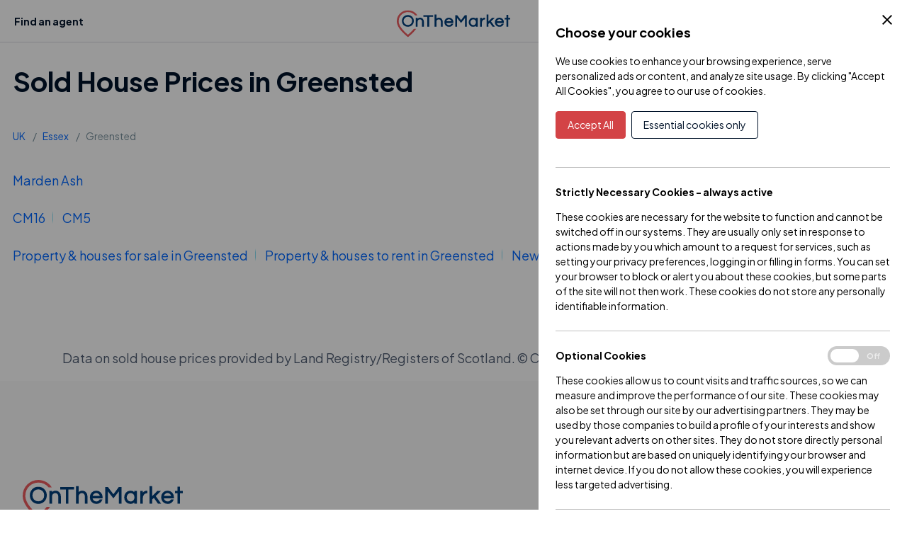

--- FILE ---
content_type: text/html;charset=UTF-8
request_url: https://www.onthemarket.com/uk-house-prices/greensted/
body_size: 69017
content:
<!DOCTYPE html>
<html lang="en" class="no-js ">
<head>
  <meta http-equiv="Content-Type" content="text/html; charset=UTF-8">

    <title>Sold House Prices in Greensted</title>


  <meta content="user-scalable=yes width=device-width, initial-scale=1.0, maximum-scale=5.0" name="viewport">
  <meta http-equiv="X-UA-Compatible" content="IE=EDGE"/>
  <meta name="theme-color" content="#001229">



    <meta name="robots" content="noodp"/>


  
  <!-- Google Tag Manager -->
  <script>(function(w,d,s,l,i){w[l]=w[l]||[];w[l].push({'gtm.start':
  new Date().getTime(),event:'gtm.js'});var f=d.getElementsByTagName(s)[0],
  j=d.createElement(s),dl=l!='dataLayer'?'&l='+l:'';j.async=true;j.src=
  'https://www.googletagmanager.com/gtm.js?id='+i+dl;f.parentNode.insertBefore(j,f);
  })(window,document,'script','dataLayer','GTM-5R9WHH');</script>
  <!-- End Google Tag Manager -->
  

      <meta name="twitter:card" content="photo"/>
      <meta name="twitter:site" content="@OnTheMarketCom"/>
      <meta name="twitter:creator" content="@OnTheMarketCom"/>
              <meta name="description" content="Explore sold house prices for properties in Greensted. With OnTheMarket, discover how much homes are actually selling for in your area."/>
              <meta property="og:description" content="Explore sold house prices for properties in Greensted. With OnTheMarket, discover how much homes are actually selling for in your area."/>
          <meta property="og:title" content="Sold House Prices in Greensted"/>
      <meta property="og:site_name" content="OnTheMarket"/>
          <meta property="og:type" content="website"/>
          <meta property="og:image" content="https://www.onthemarket.com/assets/images/social-sharing.jpg"/>

      <link rel="canonical" href="https://www.onthemarket.com/uk-house-prices/greensted/"/>

    <link rel="manifest" href="https://www.onthemarket.com/assets/0e55a3d9/gzip/js/manifest.json"/>

  <link rel="apple-touch-icon" sizes="64x64" href="https://www.onthemarket.com/assets/images/icons-otm2/icon64.png"/>
  <link rel="apple-touch-icon" sizes="128x128" href="https://www.onthemarket.com/assets/images/icons-otm2/icon128.png"/>
  <link rel="apple-touch-icon" sizes="152x152" href="https://www.onthemarket.com/assets/images/icons-otm2/icon152.png"/>
  <link rel="icon" href="https://www.onthemarket.com/assets/images/icons-otm2/favicon.ico" type="image/x-icon"/>
  <link rel="shortcut icon" href="https://www.onthemarket.com/assets/images/icons-otm2/favicon.ico" type="image/x-icon"/>
  <link rel="icon" type="image/png" href="https://www.onthemarket.com/assets/images/icons-otm2/icon32.png" sizes="32x32"/>

  <link rel="dns-prefetch" href="//maps.googleapis.com"/>
  <link rel="dns-prefetch" href="//maps.gstatic.com"/>
  <link rel="dns-prefetch" href="//fonts.googleapis.com"/>
  <link rel="dns-prefetch" href="//fonts.gstatic.com"/>
  <link rel="dns-prefetch" href="//www.googletagmanager.com"/>
  <link rel="dns-prefetch" href="//www.google-analytics.com"/>
  <link rel="dns-prefetch" href="//tracker.marinsm.com"/>
  <link rel="dns-prefetch" href="//servedby.flashtalking.com"/>
  <link rel="dns-prefetch" href="//www.google.co.uk"/>
  <link rel="dns-prefetch" href="//media.onthemarket.com"/>
  <link rel="preconnect" href="https://fonts.googleapis.com">
  <link rel="preconnect" href="https://fonts.gstatic.com" crossorigin>
  <link rel='preconnect' href='https://maps.googleapis.com' />
  <link rel='preconnect' href='https://maps.gstatic.com' />
  <link href="https://fonts.googleapis.com/css2?family=Plus+Jakarta+Sans:ital,wght@0,400;0,700;1,400;1,700&display=swap" rel="stylesheet">

  <!--[if (gt IE 8) | (IEMobile)]><!-->

    <style>
     a,abbr,acronym,address,applet,article,aside,audio,b,big,blockquote,body,canvas,caption,center,cite,code,dd,del,details,dfn,div,dl,dt,em,embed,fieldset,figcaption,figure,footer,form,h1,h2,h3,h4,h5,h6,header,hgroup,html,i,iframe,img,ins,kbd,label,legend,li,mark,menu,nav,object,ol,output,p,pre,q,ruby,s,samp,section,small,span,strike,strong,sub,summary,sup,table,tbody,td,tfoot,th,thead,time,tr,tt,u,ul,var,video{border:0;font-size:100%;font:inherit;margin:0;padding:0;vertical-align:baseline}article,aside,details,figcaption,figure,footer,header,hgroup,menu,nav,section{display:block}body{line-height:1}ol,ul{list-style:none}blockquote,q{quotes:none}blockquote:after,blockquote:before,q:after,q:before{content:"";content:none}table{border-collapse:collapse;border-spacing:0}@font-face{font-family:Open Sans;font-style:normal;font-weight:800;src:local("Open Sans Extrabold"),local("OpenSans-Extrabold"),url(https://fonts.gstatic.com/s/opensans/v13/EInbV5DfGHOiMmvb1Xr-hp6vnaPZw6nYDxM4SVEMFKg.woff2) format("woff2");unicode-range:u+00??,u+0131,u+0152-0153,u+02c6,u+02da,u+02dc,u+2000-206f,u+2074,u+20ac,u+2212,u+2215,u+e0ff,u+effd,u+f000}@font-face{font-family:Open Sans;font-style:normal;font-weight:600;src:local("Open Sans Semibold"),local("OpenSans-Semibold"),url(https://fonts.gstatic.com/s/opensans/v10/MTP_ySUJH_bn48VBG8sNShampu5_7CjHW5spxoeN3Vs.woff2) format("woff2");unicode-range:u+00??,u+0131,u+0152-0153,u+02c6,u+02da,u+02dc,u+2000-206f,u+2074,u+20ac,u+2212,u+2215,u+e0ff,u+effd,u+f000}@font-face{font-family:Open Sans;font-style:normal;font-weight:400;src:local("Open Sans"),local("OpenSans"),url(https://fonts.gstatic.com/s/opensans/v10/cJZKeOuBrn4kERxqtaUH3ZBw1xU1rKptJj_0jans920.woff2) format("woff2");unicode-range:u+00??,u+0131,u+0152-0153,u+02c6,u+02da,u+02dc,u+2000-206f,u+2074,u+20ac,u+2212,u+2215,u+e0ff,u+effd,u+f000}.sticky{position:sticky}#app-container{height:100%}#container{margin:0 auto;max-width:1920px}.container,.router-wrapper{position:relative}.container{background-color:#fff;z-index:5}.otm-brand~.container{border-top-width:100px}body#map .container{height:100%}body#sold-prices-results-list .container,body#sold-prices-results-map .container,body.details .container,body.price-guide .container{background:#fff}.otm-brand-header-container{background:#fff;height:50px;padding-left:calc(1.25rem - 10px);padding-right:calc(1.25rem - 10px);position:relative;z-index:2}@media only screen and (min-width:1025px){.otm-brand-header-container{padding-left:calc(2.5rem - 10px);padding-right:calc(2.5rem - 10px)}}.otm-brand-header-container iframe{height:50px;overflow:hidden;width:100%}.content{position:relative}.content:after,.content:before{content:" ";display:table}.content:after{clear:both}body.details .content,body.price-guide .content{padding:0 0 4em}@media screen and (min-width:510px){body.details .content,body.price-guide .content{padding:2em 1em 4em}}@media screen and (min-width:760px){body.details .content,body.price-guide .content{padding:2em 1em}}@media screen and (min-width:1000px){body.details .content,body.price-guide .content{padding:2em 1em 0}}.layout-100 .content,.layout-100-solo .content,.layout-60-40 .content{margin-left:auto;margin-right:auto;max-width:1280px;padding:2em 1em 0}.layout-100 .pagination-tabs{margin-bottom:20px}.layout-100 .list-tabcontent{margin-left:13px}.layout-100-solo{background-color:#f0f3f5;height:100%}@media only screen and (min-width:760px){.hidden-med-up{display:none}.otm-brand~.container{border-top-width:100px}.container.layout-100{border-bottom:1px solid #cfd8dc}.small-panel{margin:0 auto;width:50%}.layout-60-40 .primary-col{display:inline;float:left;margin-left:0;margin-right:0;width:66.6666666666%}.layout-60-40 .secondary-col{display:inline;float:left;margin-left:0;margin-right:0;width:33.3333333333%}.layout-60-40 .single-col{display:inline;float:left;margin-left:0;margin-right:0;width:100%}.primary-col,.secondary-col,.single-col{padding:0 10px}.column_half{overflow:hidden}.column_half .col{display:inline;float:left;margin-left:0;margin-right:0;padding-right:1em;width:50%}.column_third{overflow:hidden}.column_third .col{display:inline;float:left;margin-left:0;margin-right:0;padding-right:1em;width:33.3333333333%}.column_quarter{overflow:hidden}.column_quarter .col{display:inline;float:left;margin-left:0;margin-right:0;padding-bottom:2em;padding-right:1em;width:50%}.column_quarter .col:nth-child(odd){clear:left}#agent-details.secondary-col{position:sticky;top:50px}}@media only screen and (min-width:1000px){#media-query-reference:before{content:"desktop";display:none}.primary-col,.secondary-col,.single-col{padding:0 20px 20px}.column_quarter .col{display:inline;float:left;margin-left:0;margin-right:0;padding-bottom:2em;width:25%}.column_quarter .col:nth-child(odd){clear:none}.column_quarter .col:nth-child(4n+1){clear:left}#agent-details.secondary-col{position:sticky;top:70px}}.img-hover-zoom{display:block;overflow:hidden}.img-hover-zoom img{transition:transform .25s ease;vertical-align:middle}.img-hover-zoom:hover img{transform:scale(1.1)}.tabs{list-style:none outside none;margin-bottom:0;padding-left:0}.tabs,.tabs li{display:inline-block}.tabs li .link,.tabs li a{border-bottom:3px solid transparent;color:#525f74;display:block;padding:0 .3em;transition-duration:.2s;transition-property:all;-webkit-tap-highlight-color:transparent;cursor:pointer}.tabs li .link.active,.tabs li .link:focus,.tabs li .link:hover,.tabs li a.active,.tabs li a:focus,.tabs li a:hover{border-color:#06f;color:#06f;text-decoration:none}.tabs li+li{margin-left:.5em}.piped-list{overflow:hidden;padding-left:0}.piped-list li{display:inline-block;left:-24px;margin-bottom:10px;margin-left:10px;padding-left:14px;position:relative}.piped-list li:before{background-color:#8adff2;background-image:linear-gradient(#fff,#8adff2 30%,#8adff2 70%,#fff);content:"";height:1em;left:0;position:absolute;top:3px;width:1px}.piped-list.piped-list-uk li{margin-bottom:0}.banner{background-color:#06f;clear:both;color:#8adff2}.banner.home{background-color:#003d7a}.banner-text{font-size:1.29em;text-align:center}.banner-text .line{display:inline-block}.banner-text a{color:#8adff2;display:block;padding:1em}.banner-text a:focus,.banner-text a:hover{color:#fff}.banner-img{text-align:center}.banner-img img{vertical-align:bottom}.mustache{display:none}.sr-only{white-space:nowrap}@media (max-width:509px){.hidden-xs{display:none!important}}@media (min-width:510px){.hidden-sm-up{display:none!important}.banner{border-radius:7px}.banner.home{border-radius:0}}@media (min-width:1000px){.hidden-lg-up{display:none!important}}@media (min-width:760px){.hidden-md-up{display:none!important}}@media (max-width:999px){.hidden-md-down{display:none!important}}@media (max-width:759px){.hidden-sm-down{display:none!important}}@media (max-width:509px){.hidden-xs-down{display:none!important}}.breadcrumbs{clear:both;list-style:none outside none;margin:.3em 10px 10px;padding-left:0;position:relative}.breadcrumbs li{display:inline-block}.breadcrumbs li+li:before{content:">";margin-left:3px;margin-right:5px}.breadcrumbs.muted{color:#78909c;font-size:.857em;line-height:1em;padding:.5em}.breadcrumbs.muted a{color:#78909c}.breadcrumbs.muted a:focus,.breadcrumbs.muted a:hover{color:#525f74}.breadcrumbs.breadcrumbs-sold-prices{font-size:14px;line-height:26px;margin-left:0!important}.breadcrumbs.breadcrumbs-sold-prices li+li:before{content:"/";margin-left:.5rem;margin-right:.5rem}.grid .h-scroll-cards{display:flex;margin:-3px;overflow-x:auto;padding:3px;padding-left:3px!important;-webkit-overflow-scrolling:touch;overflow-scrolling:touch}.grid .h-scroll-cards>li.result{flex:0 0 auto;list-style:none;margin:0;width:65%}@media screen and (min-width:510px){.grid .h-scroll-cards>li.result{width:220px}}@media screen and (min-width:760px){.grid .h-scroll-cards>li.result{width:calc(25% + 15px)}}@media screen and (min-width:1000px){.grid .h-scroll-cards>li.result{width:calc(25% - 11px)}}.grid .h-scroll-cards>li.result:first-child{margin:0!important}.grid .h-scroll-cards>li.result+li.result,.grid .h-scroll-cards>li.result:last-child{margin:0 0 0 15px}@media screen and (min-width:760px){.grid .h-scroll-cards>li.result.exclusive.new{max-height:23em}}.panel{background-color:#fff;box-shadow:0 1px 2px 1px #cbcbcb;margin-left:auto;margin-right:auto;max-width:1100px}.panel:after,.panel:before{content:" ";display:table}.panel:after{clear:both}.panel.about .logo-otm,.panel.error .logo-otm{margin-bottom:40px;transform:scale(1.6);transform-origin:0 0}.panel.about .logo-otm .logo-market-instance,.panel.about .logo-otm .logo-outer-instance,.panel.about .logo-otm .logo-text-instance,.panel.error .logo-otm .logo-market-instance,.panel.error .logo-otm .logo-outer-instance,.panel.error .logo-otm .logo-text-instance{color:#003d7a}.panel.about .logo-otm{margin:18px 0 28px}.panel.error .logo-otm{margin-bottom:40px;margin-left:-75px;transform:scale(1.45);transform-origin:0 0}.panel.error .logo-otm .logo-market-instance,.panel.error .logo-otm .logo-outer-instance{color:#003d7a}.panel.agent .logo-otm{margin-top:15px}.panel.mobile .logo-otm{margin-top:15px;width:auto}.panel .panel-header{border-bottom:1px solid #cbcbcb;padding:.5em 1em}.panel .panel-header:after,.panel .panel-header:before{content:" ";display:table}.panel .panel-header:after{clear:both}.panel .panel-header h1,.panel .panel-header h2,.panel .panel-header p{margin-bottom:.5em}.panel .panel-header h2.top-margin{margin-top:-30px}.panel .panel-header .pull-left h1{margin-bottom:0}.panel .panel-header-signin{background-color:#06f;color:#fff;text-align:center}.panel .panel-header-signin h2{color:#fff}.panel .panel-content{padding:1em}.panel .panel-content .logo-otm{display:inline-block;transform:scale(1.5)}.panel .panel-content .logo-otm .logo-market-instance,.panel .panel-content .logo-otm .logo-outer-instance{color:#003d7a}.panel .panel-footer{clear:both;padding:.5em 0 .8em}.panel .footnote{border-top:1px solid #f0f3f5;padding-top:1em}.panel .panel:not(.property-result){border-bottom:1px solid #cbcbcb;box-shadow:0 0 0}.panel.margin-top{margin-top:1em}.panel.area-guide{max-width:700px}.panel.panel--wide{max-width:none}.panel.panel-message{border-radius:50%;height:21em;padding-top:60px;text-align:center;width:21em}.panel.panel-message img{max-width:250px}.panel.panel-message h2{margin-bottom:0;margin-top:-10px}.panel.panel-message h2.panel-result{margin-bottom:-10px;margin-top:-30px}.panel.panel-message h2.agents{font-size:1rem;line-height:1.3em;margin-bottom:-15px;margin-top:-20px}.panel.panel-message p{line-height:1.5em;margin-top:15px}.panel.panel-message p.agent-search{line-height:1.4em;margin:-10px auto 5px;width:250px}.panel.panel-message p.agents{line-height:1.4em;margin:-10px auto;width:190px}.panel.panel-message .panel-saved{display:block}.panel.panel-message .text{line-height:1.5em;margin:-20px;width:200px}.panel.panel-message ul.agent-alt{list-style:none;margin:0 auto;padding-left:0}.panel.panel-message ul.agent-alt li{margin:auto;width:180px}.panel .icon-facebook{margin:0 0 0 -10px}@media only screen and (min-width:510px){.panel .panel-header h2.top-margin{margin-top:-20px}.panel .panel-header.panel-border-none{border-bottom:0}.panel{border-radius:7px;box-shadow:0 1px 2px 1px #cbcbcb}}@media only screen and (min-width:1000px){.panel.error .logo-otm{margin-left:-25px}}@media only screen and (min-width:1700px){.panel.panel-message P{font-size:.9em;margin-bottom:10px}.panel.panel-message .text{font-size:.9em;margin-top:-15px}}*,:after,:before{box-sizing:border-box}body,html{height:100%;min-width:320px}body,html{font-family:Plus Jakarta Sans,Helvetica,Arial,sans-serif}body{color:#525f74;font-size:.875em;line-height:1.4;margin:0 auto;overflow-x:hidden}body.static-message{background-color:#f0f3f5}h1{font-size:1.2857em;margin:.5em 0 1em}h1:not(.results-save-title),h2{color:#003d7a}h2{font-size:1.1429rem;margin:.5em 0 .8em}p{line-height:1.6;margin-bottom:1em}i{font-size:1em}.link,a{color:#06f;text-decoration:none;transition-duration:.1s;transition-property:color}.link:focus,.link:hover,a:focus,a:hover{color:#003d7a;cursor:pointer}.help{cursor:help}ul{list-style:disc none outside;margin-bottom:1em;padding-left:1.4em}small{font-size:.69rem}img{-ms-interpolation-mode:bicubic}.text-center{text-align:center}.visuallyhidden{clip:rect(0 0 0 0);margin:-1px}.cloak,.visuallyhidden{height:1px;overflow:hidden;position:absolute;width:1px}.cloak{left:-9999px;top:auto}[tabindex~="-1"]:focus{outline:none}.disclaimer{clear:both}.disclaimer label,.disclaimer p{font-size:.84em}.js .non-js-only,.no-js .js-only{display:none!important}.js .expand-text .text{display:none}.js .expand-text.expanded{background-color:#f0f3f5}.js .expand-text.expanded .text{display:block;margin-top:10px;padding:2px}.no-js .expand-text .expand-link{display:none}@media only screen and (min-width:1700px){body{font-size:1em!important}.expand-text a{position:relative}.expand-text a:after{background:url("data:image/svg+xml;charset=utf-8,%3Csvg xmlns=%27http://www.w3.org/2000/svg%27 fill=%27%2356a0d3%27%3E%3Cpath d=%27M12 .7s0 .1-.1.2c0 .1 0 .2-.1.2L6.5 5.8c0 .1-.1.1-.2.2h-.6c-.1-.1-.2-.1-.2-.2L.2 1.1S.1 1 .1.9C0 .8 0 .8 0 .7S0 .5.1.4C.1.3.1.3.2.2S.4.1.5.1c0-.1.1-.1.2-.1h10.8c.1.1.2.1.3.2 0 .1.1.1.1.2.1.1.1.2.1.3%27/%3E%3C/svg%3E") no-repeat;content:" ";height:30px;left:290px;pointer-events:none;position:absolute;top:8px;transform:scale(1);width:30px}#agent-details .expand-text a:after,#list .expand-text a:after,.agents .expand-text a:after{left:182px;top:8px}.expand-text.expanded a:after{left:272px;top:-16px;transform:scale(1) rotate(180deg)}#agent-details .expand-text.expanded a:after,#list .expand-text.expanded a:after,.agents .expand-text.expanded a:after{left:164px;top:-16px}.home .home-content.longer>div{min-height:26em}.hub.expand-text a{position:relative}.hub.expand-text a:after{left:135px;margin-left:0;margin-top:0;position:absolute}.hub.expand-text.expanded a:after{left:117px;margin-left:0;margin-top:0;position:absolute}@supports(-ms-ime-align:auto){.hub.expand-text:after{top:-1px}}}.ai-arrow:before{border:8px solid transparent!important;border-top-color:#001229!important;content:"";left:50%;position:absolute;top:100%;transform:translateX(-50%)}h3{color:#37474f;font-weight:600;margin:.5em 0 1em}h3.compact,h4{margin:0 0 .5em}h4{font-weight:600}ol{list-style:decimal none outside;padding-left:1em}b,strong{font-weight:600}.img-responsive{display:block;height:auto;max-width:100%}table{width:100%}table td,table th{padding:.5em}table th{border-bottom:1px solid #cbcbcb;font-weight:700}table.alt tr:nth-child(2n){background-color:#f0f3f5}figcaption{color:#003d7a;margin:2px 0 2em;text-align:right}.area-guide .social{margin-bottom:1em}.brand-primary{color:#003d7a}.brand-contrast{color:#eb5c5f}.pull-right{float:right}.pull-left{float:left}.clear{clear:both}.text-right{text-align:right}.lc-first-letter{display:inline-block}.lc-first-letter:first-letter{text-transform:lowercase}.text-muted{color:#78909c}.nobr{white-space:nowrap}[class*=" icon-"],[class^=icon-]{line-height:1;vertical-align:middle}.hidden{display:none}.map-status .button-close{cursor:pointer;padding:.2em .5em}.no-back{background-color:#fff!important}.mobileapps img{max-width:100%}.mobileapps .app-button{display:inline;float:left;margin-left:0;margin-right:0;padding-top:1em;width:50%}.mobileapps .coming-soon img{filter:alpha(opacity=30);opacity:.3}table.cookies td.name,table.cookies th.name{width:20%}table.cookies td.persists,table.cookies td.purpose,table.cookies th.persists,table.cookies th.purpose{width:40%}h2.centre{text-align:center}.link-style{display:block;margin-bottom:0}.expand-text a{position:relative}.expand-text a:after{content:"▾";font-family:onthemarket;height:0;margin-left:5px;position:absolute;top:0;width:0}.expand-text.expanded a:after{content:"▴"}.hub.expand-text a{position:relative}.hub.expand-text a:after{content:"more ▾";font-family:onthemarket,Open Sans,sans-serif;height:0;margin-left:5px;position:absolute;top:-2px;width:60px}.hub.expand-text.expanded a:after{content:"less ▴"}@media screen and (-webkit-min-device-pixel-ratio:0){.hub.expand-text a:after{top:0}}@supports(-ms-ime-align:auto){.hub.expand-text a:after{top:-1px}}.no-margin{margin:0}.desc{line-height:1.6em}.sticky-header{position:sticky;top:0;z-index:99}.svg-inline--fa,svg:not(:root).svg-inline--fa{overflow:visible}.svg-inline--fa{display:inline-block;font-size:inherit;height:1em;vertical-align:-.125em}.svg-inline--fa.fa-lg{vertical-align:-.225em}.svg-inline--fa.fa-w-1{width:.0625em}.svg-inline--fa.fa-w-2{width:.125em}.svg-inline--fa.fa-w-3{width:.1875em}.svg-inline--fa.fa-w-4{width:.25em}.svg-inline--fa.fa-w-5{width:.3125em}.svg-inline--fa.fa-w-6{width:.375em}.svg-inline--fa.fa-w-7{width:.4375em}.svg-inline--fa.fa-w-8{width:.5em}.svg-inline--fa.fa-w-9{width:.5625em}.svg-inline--fa.fa-w-10{width:.625em}.svg-inline--fa.fa-w-11{width:.6875em}.svg-inline--fa.fa-w-12{width:.75em}.svg-inline--fa.fa-w-13{width:.8125em}.svg-inline--fa.fa-w-14{width:.875em}.svg-inline--fa.fa-w-15{width:.9375em}.svg-inline--fa.fa-w-16{width:1em}.svg-inline--fa.fa-w-17{width:1.0625em}.svg-inline--fa.fa-w-18{width:1.125em}.svg-inline--fa.fa-w-19{width:1.1875em}.svg-inline--fa.fa-w-20{width:1.25em}.svg-inline--fa.fa-pull-left{margin-right:.3em;width:auto}.svg-inline--fa.fa-pull-right{margin-left:.3em;width:auto}.svg-inline--fa.fa-border{height:1.5em}.svg-inline--fa.fa-li{width:2em}.svg-inline--fa.fa-fw{width:1.25em}.fa-layers svg.svg-inline--fa{bottom:0;left:0;margin:auto;position:absolute;right:0;top:0}.fa-layers{display:inline-block;height:1em;position:relative;text-align:center;vertical-align:-.125em;width:1em}.fa-layers svg.svg-inline--fa{transform-origin:center center}.fa-layers-counter,.fa-layers-text{display:inline-block;position:absolute;text-align:center}.fa-layers-text{left:50%;top:50%;transform:translate(-50%,-50%);transform-origin:center center}.fa-layers-counter{background-color:#ff253a;border-radius:1em;box-sizing:border-box;color:#fff;height:1.5em;line-height:1;max-width:5em;min-width:1.5em;overflow:hidden;padding:.25em;right:0;text-overflow:ellipsis;top:0;transform:scale(.25);transform-origin:top right}.fa-layers-bottom-right{bottom:0;right:0;top:auto;transform:scale(.25);transform-origin:bottom right}.fa-layers-bottom-left{bottom:0;left:0;right:auto;top:auto;transform:scale(.25);transform-origin:bottom left}.fa-layers-top-right{right:0;top:0;transform:scale(.25);transform-origin:top right}.fa-layers-top-left{left:0;right:auto;top:0;transform:scale(.25);transform-origin:top left}.fa-lg{font-size:1.33333em;line-height:.75em;vertical-align:-.0667em}.fa-xs{font-size:.75em}.fa-sm{font-size:.875em}.fa-1x{font-size:1em}.fa-2x{font-size:2em}.fa-3x{font-size:3em}.fa-4x{font-size:4em}.fa-5x{font-size:5em}.fa-6x{font-size:6em}.fa-7x{font-size:7em}.fa-8x{font-size:8em}.fa-9x{font-size:9em}.fa-10x{font-size:10em}.fa-fw{text-align:center;width:1.25em}.fa-ul{list-style-type:none;margin-left:2.5em;padding-left:0}.fa-ul>li{position:relative}.fa-li{left:-2em;line-height:inherit;position:absolute;text-align:center;width:2em}.fa-border{border:.08em solid #eee;border-radius:.1em;padding:.2em .25em .15em}.fa-pull-left{float:left}.fa-pull-right{float:right}.fa.fa-pull-left,.fab.fa-pull-left,.fal.fa-pull-left,.far.fa-pull-left,.fas.fa-pull-left{margin-right:.3em}.fa.fa-pull-right,.fab.fa-pull-right,.fal.fa-pull-right,.far.fa-pull-right,.fas.fa-pull-right{margin-left:.3em}.fa-spin{animation:fa-spin 2s linear infinite}.fa-pulse{animation:fa-spin 1s steps(8) infinite}@keyframes fa-spin{0%{transform:rotate(0deg)}to{transform:rotate(1turn)}}.fa-rotate-90{-ms-filter:"progid:DXImageTransform.Microsoft.BasicImage(rotation=1)";transform:rotate(90deg)}.fa-rotate-180{-ms-filter:"progid:DXImageTransform.Microsoft.BasicImage(rotation=2)";transform:rotate(180deg)}.fa-rotate-270{-ms-filter:"progid:DXImageTransform.Microsoft.BasicImage(rotation=3)";transform:rotate(270deg)}.fa-flip-horizontal{-ms-filter:"progid:DXImageTransform.Microsoft.BasicImage(rotation=0, mirror=1)";transform:scaleX(-1)}.fa-flip-vertical{transform:scaleY(-1)}.fa-flip-both,.fa-flip-horizontal.fa-flip-vertical,.fa-flip-vertical{-ms-filter:"progid:DXImageTransform.Microsoft.BasicImage(rotation=2, mirror=1)"}.fa-flip-both,.fa-flip-horizontal.fa-flip-vertical{transform:scale(-1)}:root .fa-flip-both,:root .fa-flip-horizontal,:root .fa-flip-vertical,:root .fa-rotate-180,:root .fa-rotate-270,:root .fa-rotate-90{filter:none}.fa-stack{display:inline-block;height:2em;position:relative;width:2.5em}.fa-stack-1x,.fa-stack-2x{bottom:0;left:0;margin:auto;position:absolute;right:0;top:0}.svg-inline--fa.fa-stack-1x{height:1em;width:1.25em}.svg-inline--fa.fa-stack-2x{height:2em;width:2.5em}.fa-inverse{color:#fff}.sr-only{border:0;clip:rect(0,0,0,0);height:1px;margin:-1px;overflow:hidden;padding:0;position:absolute;width:1px}.sr-only-focusable:active,.sr-only-focusable:focus{clip:auto;height:auto;margin:0;overflow:visible;position:static;width:auto}.svg-inline--fa .fa-primary{fill:var(--fa-primary-color,currentColor);opacity:1;opacity:var(--fa-primary-opacity,1)}.svg-inline--fa .fa-secondary{fill:var(--fa-secondary-color,currentColor)}.svg-inline--fa .fa-secondary,.svg-inline--fa.fa-swap-opacity .fa-primary{opacity:.4;opacity:var(--fa-secondary-opacity,.4)}.svg-inline--fa.fa-swap-opacity .fa-secondary{opacity:1;opacity:var(--fa-primary-opacity,1)}.svg-inline--fa mask .fa-primary,.svg-inline--fa mask .fa-secondary{fill:#000}.fad.fa-inverse{color:#fff}.modal-open .container{border-top-width:0;height:0;overflow:hidden}.modal-open #footer,.modal-open .banner,.modal-open .channel-tiles,.modal-open .home-content,.pages.oauth .user-email,.user-oauth{display:none}.pages.oauth .user-oauth{display:inline-block}.exclusive-text{position:relative;text-decoration:underline}.exclusive-text .hoverlink{bottom:-1.6em;display:none;left:0;position:absolute;width:17em;z-index:1}.exclusive-text .hoverlink a{background-color:#fff;border:1px solid #f0f3f5;border-radius:3px;display:block;font-size:.857em;padding:3px 5px}.exclusive-text:hover .hoverlink{display:block}@media only screen and (min-width:760px){.modal-open .container{border-top-width:50px;height:auto;overflow:visible}.modal-open #footer,.modal-open .banner,.modal-open .channel-tiles,.modal-open .home-content{display:block}.blur{filter:url(https://www.onthemarket.com/assets/images/blur.svg#blur);filter:blur(5px)}}.main-nav-children a:hover span.main-nav-child-link{font-weight:var(--font-weight-bold)}.no-js .main-nav-parent:hover .main-nav-child{display:block}.overflow-hidden{overflow:hidden}.active-nav-color,.details.details-overseas ul.nav .Overseas>a,ul.nav .active>a{color:#fff}ul.nav{list-style:none outside none;margin-bottom:0;padding-left:0}ul.nav a{border-bottom:1px solid #003d7a;color:#8adff2;display:block;padding:1em 1.1em;white-space:nowrap}ul.nav a:focus,ul.nav a:hover{background-color:rgba(0,102,255,.3);text-decoration:none}ul.nav .logout-link,ul.nav .more>a{display:none}ul.nav .logout-link.is-logged-in{display:block}@media only screen and (max-width:999px){ul.nav .Agent.valuation>a>span,ul.nav .Instant.online.valuation>a>span{background:#06f;border-radius:7px;color:#fff;margin-left:-.6em;padding:.5em .6em}}@media only screen and (min-width:1000px){ul.nav .Value.my.home>a{color:#fff;margin-right:20px}ul.nav .Value.my.home>a>span{background:#06f;border-radius:5px;padding:8px 11px}.active-nav-border,.details.details-overseas ul.nav>.Overseas a,ul.nav .active>a{border-bottom:2px solid #fff}.nav-button a{padding:27px 0 0}ul.nav{height:100%}ul.nav .home-link,ul.nav .logout-link.is-logged-in{display:none}ul.nav li{float:left;height:100%;margin-bottom:0}ul.nav a{border-bottom:0;height:100%;padding:26px .5em 0;position:relative;word-spacing:-1px}ul.nav a:focus,ul.nav a:hover{background-color:inherit;border-bottom:2px solid rgba(0,102,255,.3);color:#fff;text-decoration:none}ul.nav .more>a{display:inline-block}ul.nav .more.hover>a,ul.nav .more:focus>a,ul.nav .more:hover>a{border-bottom:2px solid rgba(0,102,255,.3)}ul.nav .more.hover>ul,ul.nav .more:focus>ul,ul.nav .more:hover>ul{display:block}ul.dropdown{background-color:#fff;border-bottom-left-radius:5px;border-bottom-right-radius:5px;border-top-left-radius:5px;border-top-right-radius:5px;box-shadow:-1px 2px 5px #78909c;display:none;list-style:none outside none;margin-bottom:0;min-width:14em;padding-left:0;position:absolute;right:0;z-index:120}ul.dropdown.more-dropdown{left:0;margin-top:-5px;right:auto}ul.dropdown:before{border-color:transparent transparent #fff;border-style:solid;border-width:0 6px 8px;content:" ";height:0;left:20px;position:absolute;top:-8px;width:0}ul.dropdown li{float:none;line-height:1.5em}ul.dropdown li:first-child{padding-top:.4em}ul.dropdown li:last-child{padding-bottom:.8em}ul.dropdown li a{color:#06f;padding:.6em 1em;width:100%}ul.dropdown li a:hover{border:none;color:#003d7a}}.logo-otm-wrapper-defs{display:none}.logo-otm{height:35px;width:146px}.logo-otm path{fill:currentColor}.logo-otm .logo-dot-instance{color:#eb5c5f}.logo-otm .logo-outer-instance{color:#06f}.logo-otm .logo-inner-instance,.logo-otm .logo-market-instance,.logo-otm .logo-text-instance{color:#fff}.isologo-otm-wrapper{float:left;height:24px;margin:-2px 5px 5px 0;transform:scale(.66);width:24px}.isologo-otm-wrapper .logo-dot-instance,.isologo-otm-wrapper .logo-outer-instance{color:#37474f}.isologo-otm-wrapper .logo-inner-instance{color:#fff}@media only screen and (min-width:1000px){.logo-otm{height:43px;margin-left:43px;margin-right:40px;margin-top:0;transform:scale(1.5);width:150px}.footer-content .logo-otm{height:35px;margin-left:0;margin-right:0;margin-top:0;transform:scale(1);width:170px}}.icons-wrapper-defs{display:none}circle:not(.no-currentColor circle),path:not(.no-currentColor path),polygon:not(.no-currentColor polygon),rect:not(.no-currentColor rect){fill:currentColor}path#womanReuse-0{fill:#fbdada!important}path#birdReuse-0{fill:#8adff2!important}label[for=deposit] circle{fill:#fff!important}.svg-icon{color:#fff;height:20px;line-height:1;vertical-align:middle;width:20px}.svg-icon:hover{color:#adc3d9}.svg-icon.icon-menu{margin-top:8px;transform:scale(.78)}.svg-icon.icon-user{margin-top:2px}.svg-icon.icon-search{height:20px;transform:scale(.834);width:17px}.svg-icon.icon-search:hover{color:#fff}.svg-icon.icon-search #notification-message{margin-left:5px;width:22px}.agent-location-typeahead-cont .svg-icon.icon-search,.typeahead-cont .svg-icon.icon-search{color:inherit;margin-left:-20px;position:absolute;top:10px;transform:scale(.9)}.topsearch-submit .svg-icon.icon-search{color:inherit;margin-right:5px;padding-top:1px;transform:scale(1.3)}.results-map-container .svg-icon.icon-search{color:inherit;margin-left:5px;margin-right:5px;transform:scale(1.2)}.svg-icon.icon-close{color:inherit;margin-right:-4px;margin-top:7px;transform:scale(.78)}.svg-icon.icon-close.typeahead{height:15px;margin-left:2px;margin-top:2px;transform:scale(.7)}.saved-property-actions .svg-icon.icon-close{margin-top:4px;transform:scale(1)}.results-map-container .svg-icon.icon-close{margin-left:6px;margin-right:-3px;transform:scale(1.2)}.panel-header .svg-icon.icon-close{margin-bottom:0;transform:scale(.9)}.action-close .svg-icon.icon-close{transform:scale(1.2)}.alert-prompt .svg-icon.icon-close{transform:scale(.8)}.svg-icon.button-close{color:inherit;margin:7px 5px 0 3px;transform:scale(1.15);width:30px}.svg-icon.icon-right-circled{color:inherit;transform:scale(.9)}.svg-icon.icon-right-circled:hover{color:inherit}.svg-icon.icon-left-circled{color:inherit;transform:scale(.9) rotate(180deg)}.svg-icon.icon-left-circled:hover{color:inherit}.svg-icon.icon-left-circled.hub-section{transform:scale(.9)}.circle .svg-icon.icon-left-circled{margin-top:-5px}.svg-icon.icon-circle-close{color:inherit;height:18px;margin-top:5px;transform:scale(.85)}.clear-typeahead .svg-icon.icon-circle-close{height:16px;margin-top:-2px;pointer-events:none}.svg-icon.icon-refresh-time{color:inherit;margin:1px 3px 0 0;transform:scale(.9)}.svg-icon.icon-email{color:inherit;margin:10px 4px 0;transform:scale(1.13);width:30px}.exclusive.new .svg-icon.icon-email{color:#fff}.marketed-by-contact .svg-icon.icon-email{margin:5px -7px 0 0;transform:scale(1.13)}.exclusive.new .marketed-by-contact .svg-icon.icon-email{color:inherit}.agent-recent-result .svg-icon.icon-email{margin-left:0;margin-right:0}.content-send .svg-icon.icon-email{float:left;margin:5px -2px 0 5px}.saved-property-actions .svg-icon.icon-email{margin-top:2px;transform:scale(1)}.contact-button .svg-icon.icon-email{transform:scale(1);width:20px}.svg-icon.icon-photos{color:inherit;margin-right:1px;transform:scale(.8);width:25px}.small-result .svg-icon.icon-photos{margin-right:4px;margin-top:4px}.agent-recent-properties .svg-icon.icon-photos{transform:scale(.94);width:25px}.exclusive.new .agent-recent-properties .svg-icon.icon-photos{color:inherit}#property-details-tabs .svg-icon.icon-photos{margin-right:7px;margin-top:-2px}.my-account-content .svg-icon.icon-photos{margin-top:4px}.svg-icon.icon-3d-tour,.svg-icon.icon-video{color:inherit;margin-right:2px;transform:scale(.8);width:25px}.svg-icon.icon-floorplan{color:inherit}.agent-recent-properties .svg-icon.icon-floorplan{margin-top:-1px;transform:scale(1)}.exclusive.new .agent-recent-properties .svg-icon.icon-floorplan{color:inherit}#property-details-tabs .svg-icon.icon-floorplan{margin-top:0}.svg-icon.icon-favourite-inactive{color:inherit}.exclusive.new .svg-icon.icon-favourite-inactive{color:#fff}.exclusive.new .agent-recent-properties .svg-icon.icon-favourite-inactive{color:inherit}.svg-icon.icon-play{color:inherit;margin-right:7px;position:relative;top:3px;transform:scale(1);stroke:#37474f;color:transparent;stroke-width:1px}.exclusive.new .svg-icon.icon-play{transform:scale(1.1)}.agent-recent-properties .svg-icon.icon-play{margin-left:0;margin-top:0}.exclusive.new .agent-recent-properties .svg-icon.icon-play{color:inherit}#property-details-tabs .svg-icon.icon-play{margin-right:7px;margin-top:2px}.svg-icon.icon-virtual-tours{color:inherit;height:22px;margin-right:3px;margin-top:1px;width:23px}.svg-icon.icon-small-arrow-down{color:inherit;padding-left:8px;padding-top:7px;transform:scale(.75)}.svg-icon.icon-small-arrow-left,.svg-icon.icon-small-arrow-right{color:inherit;padding-top:5px;transform:scale(.85)}.svg-icon.icon-small-arrow-left{padding-left:10px}.svg-icon.icon-chevron-arrow-left,.svg-icon.icon-chevron-arrow-right{color:inherit;padding-left:7px;transform:scale(.9)}.svg-icon.icon-chevron-arrow-left{padding-left:4px}.all-results .svg-icon.icon-chevron-arrow-right{color:inherit;margin-left:10px;margin-top:45px;transform:scale(2.5)}.all-results .svg-icon.icon-chevron-arrow-right:hover{color:#023b5a}.svg-icon.icon-chevron-arrow-up{color:inherit;margin-top:4px;transform:scale(.75)}.all-results .svg-icon.icon-chevron-arrow-up{color:inherit;display:none;margin-left:30px;margin-top:20px;transform:scale(2.6)}.all-results .svg-icon.icon-chevron-arrow-up:hover{color:#023b5a}.svg-icon.icon-big-arrow-left,.svg-icon.icon-big-arrow-right{color:inherit;transform:scale(.85)}.svg-icon.icon-big-arrow-right{margin-top:-7px;transform:rotate(180deg) scale(.85)}.svg-icon.icon-swap{color:inherit;margin-right:-2px;padding-top:5px;transform:scale(.85)}.svg-icon.icon-phone{color:inherit;margin:2px 2px 0 0}.agent-telephone .svg-icon.icon-phone{margin-right:-4px;margin-top:-2px;transform:scale(.7)}.agent-phone-link .svg-icon.icon-phone{margin-top:-1px;transform:scale(1.3)}.recent-properties .svg-icon.icon-phone{margin-right:1px;transform:scale(.85)}.call .svg-icon.icon-phone{margin-right:-4px;transform:scale(.8)}.svg-icon.icon-notification{color:inherit;transform:scale(.85);width:15px}.svg-icon.icon-message{color:inherit;margin-right:-1px;transform:scale(.88)}.form-group .svg-icon.icon-message,.svg-icon.icon-message .send-container{margin-top:-2px}.svg-icon.icon-full-screen{color:inherit;transform:scale(.75)}.svg-icon.icon-globe,.svg-icon.icon-sign,.svg-icon.icon-tag{color:inherit;margin-right:5px;transform:scale(1.1)}#agent-actions .svg-icon.icon-globe,#agent-actions .svg-icon.icon-sign,#agent-actions .svg-icon.icon-tag{transform:scale(.95)}#agent-actions .agent-details .svg-icon.icon-tag{transform:scale(.8)}.svg-icon.icon-otm-pin{color:inherit;margin-right:6px}.svg-icon.icon-street-view{color:inherit}.svg-icon.icon-write{color:inherit;margin-right:0;transform:scale(.8)}.results-map-container .svg-icon.icon-write{height:60px;margin-left:2px;margin-right:1px;margin-top:10px;transform:scale(1.2)}.svg-icon.icon-account{color:inherit}.svg-icon.icon-question{color:#06f;margin:12.5px;transform:scale(1.4)}#notification-message .svg-icon.icon-question{color:inherit;margin:0 3px 0 0;transform:scale(1.2)}.help .svg-icon.icon-question{margin-bottom:10px}.svg-icon.icon-refresh{color:inherit;margin-left:2px;margin-right:1px;transform:scale(1.1)}.svg-icon.icon-grid,.svg-icon.icon-list,.svg-icon.icon-map{color:inherit;margin-top:-1px;transform:scale(.9)}.svg-icon.icon-map{margin-top:1px;transform:scale(1.1)}.svg-icon.icon-apple,.svg-icon.icon-facebook,.svg-icon.icon-instagram,.svg-icon.icon-pinterest,.svg-icon.icon-twitter,.svg-icon.icon-youtube{color:#525f74;height:24px;margin-top:15px;transform:scale(1.1);width:24px}.svg-icon.icon-apple:hover,.svg-icon.icon-facebook:hover,.svg-icon.icon-instagram:hover,.svg-icon.icon-pinterest:hover,.svg-icon.icon-twitter:hover,.svg-icon.icon-youtube:hover{color:#023b5a}.content-action-right .svg-icon.icon-apple,.content-action-right .svg-icon.icon-facebook,.content-action-right .svg-icon.icon-instagram,.content-action-right .svg-icon.icon-pinterest,.content-action-right .svg-icon.icon-twitter,.content-action-right .svg-icon.icon-youtube{color:#06f;margin-top:0;padding-top:2px;transform:scale(1.15)}.content-action-right .svg-icon.icon-apple.icon-twitter,.content-action-right .svg-icon.icon-facebook.icon-twitter,.content-action-right .svg-icon.icon-instagram.icon-twitter,.content-action-right .svg-icon.icon-pinterest.icon-twitter,.content-action-right .svg-icon.icon-twitter.icon-twitter,.content-action-right .svg-icon.icon-youtube.icon-twitter{padding-top:4px}.content-action-right .svg-icon.icon-apple:hover,.content-action-right .svg-icon.icon-facebook:hover,.content-action-right .svg-icon.icon-instagram:hover,.content-action-right .svg-icon.icon-pinterest:hover,.content-action-right .svg-icon.icon-twitter:hover,.content-action-right .svg-icon.icon-youtube:hover{color:#023b5a}.svg-icon.icon-twitter{margin-top:18px}.svg-icon.icon-youtube{margin:13px 0 0 6px}.svg-icon.icon-youtube .icon-youtube-play-instance{color:#f0f3f5}.svg-icon.icon-instagram{margin-left:1px;margin-top:13px}.svg-icon.icon-left-chevron{transform:scale(.75) rotate(180deg)}.area-guide .svg-icon{color:inherit;margin-top:0}.area-guide .svg-icon.icon-twitter{margin-top:5px}.sign-in-social{display:inline-block;font-size:0;height:36px;margin-left:10px;vertical-align:middle;width:36px}.icon-google{height:32px;margin:5px 0 0 -10px;width:32px}.icon-google path{fill:currentColor}.icon-google .icon-google-top-instance{color:#ea4335}.icon-google .icon-google-right-instance{color:#4285f4}.icon-google .icon-google-bottom-instance{color:#34a853}.icon-google .icon-google-left-instance{color:#fbbc05}.icon-apple,.icon-facebook{margin:5px 0 0 -2px}.icon-bath,.icon-bed,.icon-home,.icon-seat{color:currentColor}.icon-link,.icon-share,.icon-share1,.icon-share1:hover,.icon-share:hover{color:inherit}.icon-link,.icon-tap{stroke-width:0}.icon-tap{height:1em;width:1em;stroke:currentColor;fill:currentColor}.icon-bathroom,.icon-bedroom,.icon-tick{color:#06f;height:26px;margin-right:3px;width:30px}.icon-bathroom:hover,.icon-bedroom:hover,.icon-tick:hover{color:#06f}.icon-tick{margin-right:6px}.icon-bungalow,.icon-detached,.icon-end-of-terrace,.icon-flat,.icon-semi-detached,.icon-terraced{height:26px;width:30px;stroke:#06f;stroke-linecap:round;stroke-linejoin:round;stroke-width:1.2px;color:#fff;margin-bottom:10px;margin-right:5px}.icon-bungalow:hover,.icon-detached:hover,.icon-end-of-terrace:hover,.icon-flat:hover,.icon-semi-detached:hover,.icon-terraced:hover{color:#fff}.icon-end-of-terrace.end,.icon-end-of-terrace.end:hover{color:rgba(97,166,214,.3)}.icon-ask{height:65px;width:65px}.icon-ask,.icon-ask:hover{color:#003d7a}.icon-next,.icon-prev{height:80px;width:80px}.icon-next-background,.icon-prev-background{color:#003d7a}.icon-next-background-disabled,.icon-prev-background-disabled{color:#ccc}.icon-next-arrow,.icon-prev-arrow{color:#fff;transform:translate(-40px,-40px)}.icon-next{transform:rotate(180deg);transform-origin:center}.icon-chevron-new{color:transparent;height:20px;width:30px;stroke:#003d7a;stroke-linecap:round;stroke-linejoin:round;stroke-width:1.2px;transform-origin:center}.icon-chevron-new.up{transform:rotate(180deg)}.icon-chevron-new.previous{transform:rotate(90deg)}.icon-chevron-new.next{transform:rotate(270deg)}.icon-chevron-new:hover{color:transparent}.icon-chevron-new-disabled{color:transparent;height:20px;width:30px;stroke:#ccc;stroke-linecap:round;stroke-linejoin:round;stroke-width:1.2px;transform-origin:center}.icon-chevron-new-disabled.up{transform:rotate(180deg)}.icon-chevron-new-disabled.previous{transform:rotate(90deg)}.icon-chevron-new-disabled.next{transform:rotate(270deg)}.icon-chevron-new-disabled:hover{color:transparent}@keyframes blink-empty{50%{background-color:transparent}}#location-search{background-color:#fff;display:block!important;z-index:85}.results-developments #location-search{border-top:1px solid #cbcbcb}#location-search .label,#location-search label{display:block;padding:8px 6px 4px 3px}#location-search .label.inline,#location-search label.inline{display:inline-block}#location-search .label.muted,#location-search label.muted{opacity:.5}#location-search input[type=text]{border:0;color:#525f74;font-size:1.15em;height:35px;margin-left:0;padding:0 0 0 5px;width:100%}#location-search .select{margin-right:8px;min-width:4.5em;overflow:hidden;position:relative;width:100%}#location-search .select select{-webkit-appearance:none;-moz-appearance:none;appearance:none;margin-left:0;padding-left:0;width:120%;width:calc(100% + 31px);-webkit-padding-start:5px}#location-search .select select:-moz-focusring{color:transparent;text-shadow:0 0 0 #525f74}#location-search .select.blank{background:#fff;background:linear-gradient(90deg,hsla(0,0%,100%,0),#000 2px)}#location-search .select:after{background:url("data:image/svg+xml;charset=utf-8,%3Csvg xmlns=%27http://www.w3.org/2000/svg%27 fill=%27%23546e7a%27%3E%3Cpath d=%27M10.7 8c0 .2-.1.4-.1.5-.1.2-.2.3-.3.5l-6.9 6.6c-.1.2-.2.2-.4.3s-.3.1-.5.1-.4 0-.5-.1c-.2 0-.3-.1-.5-.3l-.8-.8c-.1-.1-.2-.2-.3-.4 0-.1-.1-.3-.1-.5s.1-.3.1-.5c.1-.1.2-.3.3-.4l5.1-5L.7 3c-.1-.1-.2-.2-.3-.4 0-.2-.1-.3-.1-.5s.1-.4.1-.5c.1-.2.2-.3.3-.4l.8-.8c.1-.1.3-.2.5-.3.1-.1.3-.1.5-.1s.3 0 .5.1.3.2.4.3l6.9 6.7c.1.1.2.2.3.4 0 .2.1.3.1.5%27/%3E%3C/svg%3E") no-repeat;content:" ";height:25px;padding-top:8px;pointer-events:none;position:absolute;right:-2px;top:12px;transform:scale(.68) rotate(90deg);width:25px}@media (-ms-high-contrast:active),(-ms-high-contrast:none){#location-search .select:after{-ms-transform:scale(.68) rotate(90deg)}}#location-search .select select[disabled]{background-color:#fff;color:#cbcbcb}#location-search select{border:0;color:#525f74;padding:0;width:100%}#location-search button{border-radius:0;width:100%}#location-search [disabled=disabled]{background:#fff;color:#ccc}#location-search [disabled=disabled] option{background:#fff}#location-search h5{font-weight:700;margin-bottom:1em;margin-top:1em}#location-search .checkbox .option{background-color:#fff;border:1px solid #cbcbcb;margin-top:-1px}#location-search .checkbox label{display:block;padding:10px 1em 9px}#location-search .single-select label{padding:1em 0 .5em}#location-search .clipped-select-label{background-color:#fff;bottom:0;font-size:1.15em;left:1px;padding:8px 0 0 4px;pointer-events:none;position:absolute;right:0;top:0}@media (-ms-high-contrast:active),(-ms-high-contrast:none){#location-search .clipped-select-label{right:15px}}#location-search select[disabled]+.clipped-select-label{color:#cbcbcb}#location-search .search-bar-form{border-bottom:1px solid #cbcbcb;display:flex;height:45px;justify-content:space-between}#location-search .search-bar-form#search-bar-for-sale-commercial,#location-search .search-bar-form#search-bar-price-guide,#location-search .search-bar-form#search-bar-sold-prices,#location-search .search-bar-form#search-bar-to-rent-commercial{border-top:1px solid #cbcbcb}#location-search .search-bar-form.form-focus .agent-location-typeahead-cont:after,#location-search .search-bar-form.form-focus .typeahead-cont:after{animation:none;background-color:transparent}#location-search .agent-location-typeahead-cont,#location-search .typeahead-cont{-webkit-appearance:none;-moz-appearance:none;appearance:none;padding-left:24px;text-indent:1px;text-overflow:""}#location-search .topsearch-section{border-left:1px solid #cbcbcb;flex:1 auto;padding:5px 5px 0;white-space:nowrap;width:70px}#location-search .topsearch-section .agent-location-typeahead-cont,#location-search .topsearch-section .select,#location-search .topsearch-section .select-button,#location-search .topsearch-section .typeahead-cont{display:block;vertical-align:bottom;width:100%}#location-search .topsearch-section .agent-location-typeahead-cont.hidden,#location-search .topsearch-section .select-button.hidden,#location-search .topsearch-section .select.hidden,#location-search .topsearch-section .typeahead-cont.hidden{display:none}#location-search .topsearch-section .select+.select{margin-left:.5em}#location-search .topsearch-section .label,#location-search .topsearch-section label{display:block;width:100%}#location-search .topsearch-section.location{border-left:0;padding-left:7px;width:220px}#location-search .topsearch-section.filters-button label,#location-search .topsearch-section.filters-button span.label,#location-search .topsearch-section.location label,#location-search .topsearch-section.location span.label{display:none}#location-search .topsearch-section.radius{border-left:0;flex:0 auto;padding-top:31px;width:100px}#location-search .topsearch-section.radius label{display:block;margin-top:-25px;text-indent:-99999px}#location-search .topsearch-section.radius .select:before{background-color:#cbcbcb;content:"";display:block;height:20px;left:0;position:absolute;top:8px;width:1px}#location-search .drop-panel .topsearch-section{border-left:0;clear:left;display:block}#location-search .drop-panel .topsearch-section.bedrooms,#location-search .drop-panel .topsearch-section.developer,#location-search .drop-panel .topsearch-section.more-options,#location-search .drop-panel .topsearch-section.price,#location-search .drop-panel .topsearch-section.price-per,#location-search .drop-panel .topsearch-section.property-types-select,#location-search .drop-panel .topsearch-section.radius,#location-search .drop-panel .topsearch-section.regions,#location-search .drop-panel .topsearch-section.size{padding:.5em 1em}#location-search .drop-panel .topsearch-section.bedrooms label,#location-search .drop-panel .topsearch-section.developer label,#location-search .drop-panel .topsearch-section.more-options label,#location-search .drop-panel .topsearch-section.price label,#location-search .drop-panel .topsearch-section.price-per label,#location-search .drop-panel .topsearch-section.property-types-select label,#location-search .drop-panel .topsearch-section.radius label,#location-search .drop-panel .topsearch-section.regions label,#location-search .drop-panel .topsearch-section.size label{color:#525f74;font-weight:600;margin:0 0 .5em}#location-search .drop-panel .topsearch-section.max,#location-search .drop-panel .topsearch-section.min{display:inline;float:left;margin-left:0;margin-right:0;width:50%}#location-search .drop-panel .topsearch-section.max{clear:none}#location-search .drop-panel .topsearch-section.radius label{display:block}#location-search .drop-panel .topsearch-section.radius .select{max-width:none;width:100%}#location-search .drop-panel .topsearch-section.radius .select:before{height:0;width:0}#location-search .drop-panel .topsearch-section.developer{width:100%}#location-search .drop-panel label{font-size:1.15em}#location-search .drop-panel .select{background-color:#fff;border:1px solid #cbcbcb;min-width:8em;padding-left:.3em}#location-search .drop-panel .select+.select{margin-left:4%}#location-search .drop-panel .select:after{right:0}#location-search .drop-panel input[type=text]{border:1px solid #cbcbcb}#location-search .drop-panel input[type=text]+.clear-typeahead{bottom:1px;padding-top:.4em;right:1px;top:1px}#location-search .drop-panel select{background-color:#fff;color:#37474f}#location-search .drop-panel select:focus,#location-search .drop-panel select:hover{color:#37474f}#location-search #search-bar-development .drop-panel .topsearch-section.bedrooms,#location-search #search-bar-development .drop-panel .topsearch-section.price{display:inline;float:left;margin-left:0;margin-right:0;width:50%}#location-search #search-bar-development .drop-panel .topsearch-section.price{float:right}#location-search .topsearch-action{order:2}#location-search .topsearch-submit{border-right:0;flex:1 0 auto;padding:0}#location-search .topsearch-submit button{height:44px;min-width:6em}#location-search .topsearch-submit .icon-search{font-size:1.5rem}#location-search .topsearch-button{cursor:pointer;min-width:7em;-webkit-user-select:none;-moz-user-select:none;user-select:none}#location-search .topsearch-button.regions-button{padding:8px}#location-search .topsearch-button .icon{font-size:12px;padding-left:1.1rem}#location-search .topsearch-label{padding-top:15px;white-space:normal}#location-search .filters-button .select-button,#location-search .property-types .select-button,#location-search .regions .select-button{margin-left:0;padding-right:1.2em;position:relative;width:100%}#location-search .filters-button .select-button:after,#location-search .property-types .select-button:after,#location-search .regions .select-button:after{background:url("data:image/svg+xml;charset=utf-8,%3Csvg xmlns=%27http://www.w3.org/2000/svg%27 fill=%27%23546e7a%27%3E%3Cpath d=%27M10.7 8c0 .2-.1.4-.1.5-.1.2-.2.3-.3.5l-6.9 6.6c-.1.2-.2.2-.4.3s-.3.1-.5.1-.4 0-.5-.1c-.2 0-.3-.1-.5-.3l-.8-.8c-.1-.1-.2-.2-.3-.4 0-.1-.1-.3-.1-.5s.1-.3.1-.5c.1-.1.2-.3.3-.4l5.1-5L.7 3c-.1-.1-.2-.2-.3-.4 0-.2-.1-.3-.1-.5s.1-.4.1-.5c.1-.2.2-.3.3-.4l.8-.8c.1-.1.3-.2.5-.3.1-.1.3-.1.5-.1s.3 0 .5.1.3.2.4.3l6.9 6.7c.1.1.2.2.3.4 0 .2.1.3.1.5%27/%3E%3C/svg%3E") no-repeat;content:" ";display:block;height:25px;pointer-events:none;position:absolute;right:-2px;top:2px;transform:scale(.68) rotate(90deg);width:25px}@media (-ms-high-contrast:active),(-ms-high-contrast:none){#location-search .filters-button .select-button:after,#location-search .property-types .select-button:after,#location-search .regions .select-button:after{-ms-transform:scale(.68) rotate(90deg)}}#location-search .filters-button{flex:0 0 auto;z-index:10}#location-search .filters-button .select-button{height:35px;width:95%}#location-search .filters-button .select-button:after{margin-right:-3px;margin-top:10px}#location-search .badge-wording{color:#546e7a;font-size:1.15em}#location-search.topsearch-expand .filters-button,#location-search.topsearch-regions-expand .regions{background-color:#f0f3f5;color:#37474f}#location-search.topsearch-expand .filters-button .select-button:after,#location-search.topsearch-regions-expand .regions .select-button:after{right:-9px;top:-8px;transform:scale(.7) rotate(-90deg)}@media (-ms-high-contrast:active),(-ms-high-contrast:none){#location-search.topsearch-expand .filters-button .select-button:after,#location-search.topsearch-regions-expand .regions .select-button:after{-ms-transform:scale(.7) rotate(-90deg)}}#location-search .regions .select{min-width:3em}#location-search .regions .loader{height:2.5em;position:relative}#location-search .checkbox{clear:left}#location-search .filter-group{clear:left;padding:1em 1em .5em}#location-search .filter-group:after,#location-search .filter-group:before{content:" ";display:table}#location-search .filter-group:after{clear:both}#location-search .filter-group+.filter-group{padding-top:0}#location-search .filter-group .sub-region{position:absolute!important;clip:rect(1px 1px 1px 1px);clip:rect(1px,1px,1px,1px)}#location-search .property-types-heading{padding-bottom:.5em}#location-search .property-types-heading h4{margin-bottom:0}#location-search .filters-property-types .filter-buttons,#location-search .filters-regions .filter-buttons{display:none}#location-search .clear-typeahead{background-color:#fff;color:#90a4ae;cursor:pointer;font-size:14px;padding:8px .1em 5px .6em;position:absolute;right:0;top:0}#location-search input:-moz-placeholder~.clear-typeahead{display:none}#location-search input:placeholder-shown~.clear-typeahead{display:none}#location-search .regions-button{display:none}#location-search #region-name{display:inline-block;margin-left:-3px;max-width:8em;overflow:hidden;text-overflow:ellipsis}#location-search .regions-heading{padding-bottom:.5em}#location-search .regions-heading h4{margin-bottom:0}#location-search .filters-header{left:0;position:absolute;right:0;top:0}#location-search .clear-panel,#location-search .close-panel{color:#06f;cursor:pointer;font-size:.8125rem;padding:.6em 1em}#location-search .close-panel{float:right}#location-search .close-panel:before{background:url("data:image/svg+xml;charset=utf-8,%3Csvg xmlns=%27http://www.w3.org/2000/svg%27 fill=%27%2356a0d3%27%3E%3Cpath d=%27M12 1.2 7.2 6l4.8 4.8-1.2 1.2L6 7.2 1.2 12 0 10.8 4.8 6 0 1.2 1.2 0 6 4.8 10.8 0z%27/%3E%3C/svg%3E") no-repeat;content:" ";height:30px;pointer-events:none;position:absolute;right:34px;top:10px;transform:scale(.85);width:30px}#location-search .clear-panel{display:none;float:left;margin-left:20px}#location-search .clear-panel:before{background:url("data:image/svg+xml;charset=utf-8,%3Csvg xmlns=%27http://www.w3.org/2000/svg%27 fill=%27%2356a0d3%27%3E%3Cpath d=%27M18.8 9c0 .6-.1 1.2-.2 1.8s-.3 1.1-.5 1.7c-.3.5-.6 1.1-.9 1.5-.3.5-.7 1-1.1 1.4s-.9.7-1.4 1.1c-.5.3-1 .6-1.6.8s-1.1.4-1.7.5-1.3.2-1.9.2c-.7 0-1.4-.1-2-.2-.7-.1-1.3-.3-1.9-.6-.7-.3-1.3-.7-1.8-1.1s-1-.8-1.5-1.3v-.4c0-.1 0-.1.1-.1L4 12.7c.1-.1.1-.1.2-.1 0-.1.1-.1.1-.1.1 0 .1 0 .2.1 0 0 .1 0 .1.1.3.3.6.7 1 1s.8.5 1.2.7.8.3 1.3.4c.4.1.9.2 1.4.2.4 0 .8 0 1.2-.1s.8-.2 1.2-.4c.4-.1.7-.3 1.1-.5.3-.2.6-.5.9-.8.3-.2.5-.5.7-.8.3-.3.5-.7.6-1.1.2-.3.3-.7.4-1.1 0-.4.1-.8.1-1.2s-.1-.8-.1-1.2c-.1-.4-.2-.8-.4-1.1-.1-.4-.3-.8-.6-1.1-.2-.3-.4-.6-.7-.8-.3-.3-.6-.6-.9-.8s-.7-.4-1.1-.5c-.4-.2-.8-.3-1.2-.4S9.9 3 9.5 3s-.8 0-1.2.1c-.3.1-.7.2-1.1.3-.3.1-.7.3-1 .5s-.6.4-.9.7L7 6.2c.1.1.2.3.2.4s0 .3-.1.4c-.1.2-.2.3-.3.4-.1 0-.2.1-.4.1H1c-.1 0-.2 0-.3-.1-.1 0-.2 0-.3-.1S.3 7.1.3 7c-.1-.1-.1-.1-.1-.3V1.5c0-.2.1-.3.1-.4C.4 1 .5.9.7.8c.1-.1.3-.1.4-.1.2.1.3.1.4.2l1.6 1.6c.4-.4.9-.8 1.4-1.1s1-.5 1.6-.8C6.6.4 7.2.3 7.8.2 8.3.1 8.9 0 9.5 0s1.3.1 1.8.2c.6.1 1.2.3 1.8.5s1.1.5 1.6.8c.5.4 1 .7 1.4 1.1s.8.8 1.1 1.3.6 1 .9 1.6c.2.6.4 1.1.5 1.7s.2 1.2.2 1.8%27/%3E%26gt;%3C/svg%3E") no-repeat;content:" ";height:30px;left:10px;pointer-events:none;position:absolute;top:6px;transform:scale(.6);width:30px}#location-search .drop-panel .clear-panel{display:block}#location-search .no-popular-regions.no-hierarchy-regions{display:none}#location-search .no-popular-regions.no-hierarchy-regions .regions-button,#location-search .no-popular-regions.no-hierarchy-regions .select,#location-search .no-popular-regions.no-hierarchy-regions .select:after,#location-search .no-popular-regions.no-hierarchy-regions>label{border-color:#cbcbcb!important;color:#cbcbcb!important}#location-search .no-popular-regions.no-hierarchy-regions select[disabled]{color:#cbcbcb!important}#location-search .show-more-container{clear:both;color:#06f;text-align:left}#location-search .show-more-container .show-less,#location-search .show-more-container .show-more{background-color:#fff;border:1px solid #cbcbcb;display:block;margin-top:-1px;padding:10px 1em 9px;position:relative}#location-search .show-more-container .show-less:before,#location-search .show-more-container .show-more:before{color:#06f;content:"+";display:inline-block;font-size:18px;height:19px;line-height:18px;margin-right:3px;padding-left:3px;vertical-align:top;width:19px}#location-search .show-more-container .show-less{display:none}#location-search .show-more-container .show-less:before{content:"-"}#location-search #show-more-property-types{cursor:pointer;display:block;margin:0 auto;-webkit-user-select:none;-moz-user-select:none;user-select:none}#location-search #show-more-property-types p{cursor:default;padding:10px 15px}#location-search .more-property-types{clear:left;display:none;text-align:left}#location-search .more-property-types:after,#location-search .more-property-types:before{content:" ";display:table}#location-search .more-property-types:after{clear:both}#location-search .more-property-types .link{text-align:center}#location-search .show-more-container.show #show-more-property-types .show-less,#location-search .show-more-container.show .more-property-types{display:block}#location-search .show-more-container.show #show-more-property-types .show-more{display:none}#location-search .filter-buttons{background-color:hsla(0,0%,100%,.7);bottom:0;box-shadow:0 -5px 5px -5px rgba(82,95,116,.75);clear:both;left:0;position:absolute;right:0;text-align:center}#location-search .filter-buttons a,#location-search .filter-buttons button{box-shadow:none;display:inline-block;height:auto;line-height:1em;margin:1em 2em;padding:.7em 1.7em;width:18em}#location-search .filter-buttons-spacer{height:250px}#location-search .badge{background-color:#06f;border-radius:.7em;color:#fff;display:inline-block;font-size:.8125rem;height:1.1rem;margin-bottom:-3px;margin-right:3px;min-width:1.1rem;text-align:center}#location-search .badge-text,#location-search .filters-regions input[type=radio]{display:none}#location-search .filters-regions input[type=radio]:checked+label{font-weight:700}#location-search .popular-searches div.region-level-expand,#location-search .popular-searches label{cursor:pointer}.display-count,.loading-display{font-size:1.15em;left:5px;position:absolute;top:8px}.display-count .count-selected,.loading-display .count-selected{color:#06f;margin-top:2px}.search-text{display:inline-block;font-size:.8125rem}.js #search-bar [type=submit]{opacity:.5;pointer-events:none}.js #search-bar.dirty .topsearch-submit,.js #search-bar.dirty [type=submit]{opacity:1;pointer-events:auto}.js #search-bar .topsearch-submit{display:none}.no-js #location-search .clear-typeahead,.no-js #location-search .filters-header,.no-js #location-search .show-more-container{display:none!important}.no-js #location-search #non-js-search{display:none}.no-js #location-search #non-js-search:checked+form .filters-section1{max-height:100%}#location-search .filters-section1{background-color:#f0f3f5;box-shadow:-1px 4px 6px 0 rgba(82,95,116,.75);display:block;left:0;max-height:0;overflow:hidden;padding:0;position:absolute;right:0;top:45px;transition:max-height .2s ease-out;z-index:15}#location-search .filters-section1.animating{padding-top:0!important}#location-search .filters-section1.animating div{display:none}#location-search.topsearch-expand .filters-section1{max-height:300px;overflow:auto;padding-top:2.5em}#location-search.topsearch-expand .filter-buttons,#location-search.topsearch-regions-expand .filter-buttons{position:fixed}#location-search .popular-searches-group,#location-search .topsearch-submit .search-text{display:none}#location-search .filters-regions .filter-group{padding:0}#location-search .filters-regions .close-panel{display:none}.content.locked,.content.locked #results{height:0;min-height:1px;overflow:hidden}#search-bar-student-property label .supp{display:none}@media (-ms-high-contrast:none),screen and (-ms-high-contrast:active){#search-bar [disabled=disabled]{opacity:.3}}@media screen and (min-width:0\0){#search-bar .select select{width:100%}#search-bar .select select::-ms-expand{color:#525f74}#search-bar .select:after{content:none}}@media only screen and (min-width:510px){#location-search .search-bar-form{height:71px}#location-search .label,#location-search label{color:#003d7a;font-size:12px;line-height:1.2em}#location-search .select:after{top:9px}#location-search .clipped-select-label{font-size:1em}#location-search .topsearch-section.filters-button label,#location-search .topsearch-section.filters-button span.label,#location-search .topsearch-section.location label,#location-search .topsearch-section.location span.label{display:block}#location-search .topsearch-label{padding-top:9px}#location-search .topsearch-submit button{height:70px}#location-search .filters-section1{background-color:transparent;box-shadow:none;display:flex;flex:1 auto;max-height:none;max-height:71px!important;overflow:visible;position:static;top:71px;transition:none;z-index:auto}#location-search .filters-section2{background-color:#f0f3f5;box-shadow:-1px 4px 6px 0 rgba(82,95,116,.75);display:block;left:0;margin-top:27px;max-height:0;overflow:hidden;padding:0;position:absolute;right:0;top:45px;transition:max-height .2s ease-out;z-index:15}#location-search .filters-section2.animating{padding-top:0!important}#location-search .filters-section2.animating div{display:none}#location-search.topsearch-expand .filters-section1{max-height:none;overflow:visible;padding-top:0}#location-search.topsearch-expand .filters-section2{max-height:300px;overflow:auto;padding-top:2.5em}#location-search .filters-regions{background-color:#f0f3f5;box-shadow:-1px 4px 6px 0 rgba(82,95,116,.75);display:block;left:0;max-height:0;overflow:hidden;padding:0;position:absolute;right:0;top:45px;transition:max-height .2s ease-out;z-index:15}#location-search .filters-regions.animating{padding-top:0!important}#location-search .filters-regions.animating div{display:none}#location-search .filters-button .select-button:after{margin-top:7px}#location-search.topsearch-regions-expand .filters-regions{max-height:300px;overflow:auto;padding-top:2.5em}#location-search.topsearch-regions-expand .filters-regions>:first-child{padding-bottom:4.5em}#location-search .regions>.checkbox{width:100%}#location-search .popular-searches-group,#location-search .regions-button{display:block}#location-search .popular-searches{display:inline;float:left;margin-left:0;margin-right:0;width:50%}#location-search .popular-searches:nth-child(2n){border-right:0}#location-search .filters-regions .filter-group{padding:1em 1em .5em}#location-search .filters-regions .close-panel{display:block}#location-search .drop-panel label{font-size:1em}#location-search input[type=text]{font-size:1em;height:35px}.no-js #location-search #non-js-search:checked+form .filters-section2{max-height:100%}.display-count,.loading-display{font-size:1em}}@media only screen and (min-width:760px){#search-bar-student-property label .supp{display:inline;font-size:.7rem}#location-search{display:block;z-index:85}#location-search .filters-section2{background-color:transparent;box-shadow:none;display:flex;flex:1 auto;margin-top:0;max-height:none;max-height:71px!important;overflow:visible;position:static;transition:none;z-index:auto}#location-search .filters-section3{background-color:#f0f3f5;box-shadow:-1px 4px 6px 0 rgba(82,95,116,.75);display:block;left:0;margin-top:27px;max-height:0;overflow:hidden;padding:0;position:absolute;right:0;top:45px;transition:max-height .2s ease-out;z-index:15}#location-search .filters-section3.animating{padding-top:0!important}#location-search .filters-section3.animating div{display:none}#location-search.topsearch-expand .filters-section2{max-height:none;overflow:visible;padding-top:0}#location-search.topsearch-expand .filters-section3{max-height:300px;overflow:auto;padding-top:2.5em}#location-search .filters-section3>div:first-child+.filters-section4 .facets{margin-top:-6em}#location-search .topsearch-submit .search-text{display:inline-block}#location-search .topsearch-button{min-width:8.2em}#location-search .facets,#location-search .property-types{display:inline;float:left;margin-left:0;margin-right:0;width:50%}#location-search .checkbox .option,#location-search .show-more-container .show-less,#location-search .show-more-container .show-more{background-color:#f0f3f5}#location-search .filters-section4{clear:right}#location-search .more{max-height:calc(100% - 4.5em);overflow:visible}#location-search .more:after,#location-search .more:before{content:" ";display:table}#location-search .more:after{clear:both}#location-search .drop-panel .topsearch-section.bedrooms{width:50%;width:47vw}#location-search .typeahead-group{padding-bottom:1em}#location-search .typeahead-group label{padding-bottom:0}#location-search .typeahead-group input[type=text]::-ms-clear{height:0;width:0}#location-search .badge-text{display:inline}.no-js #location-search #non-js-search:checked+form .filters-section3{max-height:100%}.no-js #location-search #non-js-search:checked+form .filters-section3 .topsearch-section.bedrooms{padding:1em;width:50%;width:47vw}}@media only screen and (min-width:1000px){#location-search .filters-section1{flex:3 auto}#location-search .filters-section2{flex:2 auto}#location-search .filters-section3{background-color:transparent;box-shadow:none;display:flex;flex:2 auto;height:auto!important;margin-top:0;max-height:none;max-height:71px!important;overflow:visible;position:static;transition:none;z-index:auto}#location-search .filters-section3.empty{flex:2 auto}#location-search .filters-section3.empty.agents{flex:0 auto}#location-search .filters-section4{background-color:#f0f3f5;box-shadow:-1px 4px 6px 0 rgba(82,95,116,.75);display:block;left:0;left:auto;max-height:0;overflow:hidden;padding:0;position:absolute;right:0;right:2em;top:45px;top:71px;transition:max-height .2s ease-out;width:680px;z-index:15}#location-search .filters-section4.animating{padding-top:0!important}#location-search .filters-section4.animating div{display:none}#location-search .filters-section4>.more{max-height:calc(100% - 4.5em);overflow:auto}#location-search .filters-button .select-button{width:auto}#location-search.topsearch-expand .filters-section3{max-height:none;overflow:visible;padding-top:0}#location-search.topsearch-expand .filters-section4{max-height:300px;overflow:hidden;padding-top:2.5em}#location-search.topsearch-expand .filter-buttons,#location-search.topsearch-regions-expand .filter-buttons{position:absolute}#location-search .filters-section3>div:first-child+.filters-section4 .facets{margin-top:0}#location-search .filter-buttons-spacer{height:4.5em}#location-search .topsearch-section.location{padding-left:12px}#location-search .topsearch-section.regions{position:relative}#location-search .topsearch-submit button{padding-left:15px;padding-right:15px}#location-search .topsearch-section.price-per .select{max-width:none}#location-search .facets,#location-search .property-types{width:330px}#location-search .filters-regions{left:-10em;right:auto;width:30em}.no-js #location-search #non-js-search:checked+form .filters-section4{max-height:100%}.no-js #location-search #non-js-search:checked+form .filters-section3 .topsearch-section.bedrooms{padding:5px 5px 0;width:auto}.content.locked,.content.locked #results{height:auto;min-height:0;overflow:visible}}@media only screen and (min-width:1700px){#location-search .search-bar-form{height:81px}#location-search .filters-section1,#location-search .filters-section2,#location-search .filters-section3{max-height:81px!important}#location-search .filters-section4{top:81px}#location-search .topsearch-submit button{height:80px}#location-search .topsearch-section.radius{width:100px}#location-search .select:after{top:10.5px}}@media only screen and (max-width:759px){.modal-open #location-search{display:none!important}}.homesearch input[type=text]{padding-right:2.3em!important}input[type=search]::-webkit-search-decoration{display:none}button,input,select,textarea{font-family:inherit}button:invalid,input:invalid,select:invalid,textarea:invalid{box-shadow:none}button:focus,input:focus,select:focus,textarea:focus{box-shadow:none;z-index:1}select::-ms-expand{background:transparent;border:none;color:#525f74;width:15px}select::-ms-value{background-color:transparent;color:#525f74}a.button,button,input[type=button],input[type=reset],input[type=submit]{-webkit-appearance:none;-moz-appearance:none;appearance:none;background-clip:padding-box;background:#003d7a;border:1px solid #003d7a;border-radius:5px;color:#fff;cursor:pointer;line-height:1.8em;margin:0;outline:0;overflow:visible;padding:3px 10px 4px;text-align:center;vertical-align:middle;width:auto}a.button:focus,a.button:hover,button:focus,button:hover,input[type=button]:focus,input[type=button]:hover,input[type=reset]:focus,input[type=reset]:hover,input[type=submit]:focus,input[type=submit]:hover{background:#004a94}a.button::-moz-focus-inner,button::-moz-focus-inner,input[type=button]::-moz-focus-inner,input[type=reset]::-moz-focus-inner,input[type=submit]::-moz-focus-inner{border:0;padding:0}a.button.input-cta,button.input-cta,input[type=button].input-cta,input[type=reset].input-cta,input[type=submit].input-cta{background:#eb5c5f;border-color:#eb5c5f}a.button.input-cta:focus,a.button.input-cta:hover,button.input-cta:focus,button.input-cta:hover,input[type=button].input-cta:focus,input[type=button].input-cta:hover,input[type=reset].input-cta:focus,input[type=reset].input-cta:hover,input[type=submit].input-cta:focus,input[type=submit].input-cta:hover{background:#ee7375}a.button:disabled,button:disabled,input[type=button]:disabled,input[type=reset]:disabled,input[type=submit]:disabled{background-color:#cbcbcb;border-color:#cbcbcb;color:#f0f3f5;text-shadow:none}a.button .text,button .text,input[type=button] .text,input[type=reset] .text,input[type=submit] .text{vertical-align:top}.map-container a.button,.map-container button,.map-container input[type=button],.map-container input[type=reset],.map-container input[type=submit]{box-shadow:none}input[type=date],input[type=datetime-local],input[type=datetime],input[type=email],input[type=month],input[type=number],input[type=password],input[type=search],input[type=tel],input[type=text],input[type=time],input[type=url],input[type=week],select,textarea{-webkit-appearance:none;-moz-appearance:none;appearance:none;background-clip:padding-box;background-color:#fff;border:1px solid #cbcbcb;border-radius:5px;box-sizing:border-box;color:#37474f;font-size:1em;height:35px;margin:0;outline:0;padding:.3em 3px;text-align:left;vertical-align:top}input[name=num-people],input[name=postcode]{max-width:130px}input[type=email],input[type=password],select{font-size:1.15em;height:35px;padding:.3em 3px}input::-webkit-input-placeholder,textarea::-webkit-input-placeholder{color:#90a4ae}input:-moz-placeholder,input::-moz-placeholder,textarea:-moz-placeholder,textarea::-moz-placeholder{color:#90a4ae}input:-ms-input-placeholder,textarea:-ms-input-placeholder{color:#90a4ae}@media(-webkit-min-device-pixel-ratio:0){select[multiple],select[multiple][size],select[size]{background-image:none;padding-right:3px}select,select[size="0"],select[size="1"]{background-image:url([data-uri]);background-position:100%;background-repeat:no-repeat;padding-right:20px}::-webkit-validation-bubble-message{background:-webkit-gradient(linear,left top,left bottom,color-stop(0,#666),color-stop(1,#000));border-color:#747474 #5e5e5e #4f4f4f;border-style:solid;border-width:1px;box-shadow:none;color:#fff;height:16px;overflow:hidden;padding:15px 15px 17px;text-shadow:#000 0 0 1px}::-webkit-validation-bubble-arrow,::-webkit-validation-bubble-top-inner-arrow,::-webkit-validation-bubble-top-outer-arrow{background:#666;border:0;box-shadow:none}}.agent-location-typeahead-cont,.agent-typeahead-cont,.create-alert-typeahead-cont,.development-typeahead-cont,.form-group,.sold-prices-typeahead-cont,.student-typeahead-cont,.to-rent-typeahead-cont,.typeahead-cont,.typeahead-international-cont{position:relative}.form-group{padding:0 0 1.2em}.form-group input[type=email],.form-group input[type=password],.form-group input[type=text],.form-group select{width:100%}.form-group.form-group-bt{border-top:1px solid #cbcbcb;padding-top:1rem}input[type=email]::-ms-clear,input[type=password]::-ms-clear,input[type=text]::-ms-clear{display:none;height:0;width:0}input[type=radio].boolean-radio{margin-right:4px;margin-top:10px}input[type=radio].boolean-radio:last-child{margin-left:12px}label{display:block;vertical-align:middle}label.boolean-radio-yes-no,label[for=boolean-radio-no],label[for=boolean-radio-yes],label[for=modal-boolean-radio-no],label[for=modal-boolean-radio-yes]{display:inline-block;padding-left:3px;padding-right:12px}.placeholder{color:#90a4ae;display:none;left:1px;overflow:hidden;pointer-events:none;position:absolute;top:0;white-space:nowrap;width:100%}.placeholder.textarea{white-space:normal}.placeholder.show{display:block}.homesearch .placeholder{font-size:1em;height:35px;padding:.3em 3px;top:6px}.full-width-text-submit button[type=submit]{border-bottom-left-radius:0;border-top-left-radius:0;font-size:1em;width:55px}.full-width-text-submit button[type=submit] .text{display:none}.full-width-text-submit button[type=submit] .icon-search{margin-right:6px}.full-width-text-submit .full-width-input-container,.full-width-text-submit input[type=text]{border-bottom-right-radius:0;border-top-right-radius:0;float:left;min-width:85%;width:90%;width:calc(100% - 55px)}.full-width-text-submit .placeholder{overflow:hidden;white-space:nowrap;width:80%;width:calc(100% - 55px)}.full-width-text-add{padding-top:2px}.full-width-text-add button{border-bottom-left-radius:0;border-top-left-radius:0;width:50px}.full-width-text-add input[type=text]{border-bottom-right-radius:0;border-top-right-radius:0;float:left;min-width:75%;width:76%;width:calc(100% - 50px)}.full-width-text-add .placeholder{overflow:hidden;white-space:nowrap;width:76%;width:calc(100% - 50px)}@media only screen and (min-width:510px){input[type=email],input[type=password],select{font-size:1em;height:35px;padding:.3em 3px}}@media only screen and (min-width:760px){.homesearch button,.homesearch input[type=button],.homesearch input[type=email],.homesearch input[type=password],.homesearch input[type=reset],.homesearch input[type=search],.homesearch input[type=submit],.homesearch input[type=text],.homesearch select{border-radius:6px;font-size:1.1em;height:2.5em;line-height:1.33em;padding:.2em .5em}.homesearch .placeholder{font-size:1em;height:35px;padding:.3em 3px}.full-width-text-submit button[type=submit]{font-size:1.1em}.full-width-text-submit .full-width-input-container,.full-width-text-submit input[type=text]{border-bottom-right-radius:0;border-top-right-radius:0}.full-width-text-submit .full-width-input-container::-ms-clear,.full-width-text-submit input[type=text]::-ms-clear{display:none;height:0;width:0}}input[type=checkbox]:active,input[type=checkbox]:focus,input[type=file]:active,input[type=file]:focus{box-shadow:none}a.button{display:inline-block}a.button.input-primary,button.input-primary,input[type=button].input-primary,input[type=reset].input-primary,input[type=submit].input-primary{background:#06f;border-color:#06f}a.button.input-primary:focus,a.button.input-primary:hover,button.input-primary:focus,button.input-primary:hover,input[type=button].input-primary:focus,input[type=button].input-primary:hover,input[type=reset].input-primary:focus,input[type=reset].input-primary:hover,input[type=submit].input-primary:focus,input[type=submit].input-primary:hover{background:#1a75ff}a.button.input-pale-button,button.input-pale-button,input[type=button].input-pale-button,input[type=reset].input-pale-button,input[type=submit].input-pale-button{background:transparent;border-color:#06f;box-shadow:0 2px 5px 0 rgba(82,95,116,.1),0 2px 10px 0 rgba(82,95,116,.1);color:#06f}a.button.input-pale-button:focus,a.button.input-pale-button:hover,button.input-pale-button:focus,button.input-pale-button:hover,input[type=button].input-pale-button:focus,input[type=button].input-pale-button:hover,input[type=reset].input-pale-button:focus,input[type=reset].input-pale-button:hover,input[type=submit].input-pale-button:focus,input[type=submit].input-pale-button:hover{background-color:#f0f3f5;box-shadow:0 5px 5px rgba(82,95,116,.1),0 5px 5px rgba(82,95,116,.1)}a.button.input-pale-button:active,button.input-pale-button:active,input[type=button].input-pale-button:active,input[type=reset].input-pale-button:active,input[type=submit].input-pale-button:active{box-shadow:0 5px 5px rgba(82,95,116,.1),0 5px 5px rgba(82,95,116,.1)}a.button.input-pale-button.input-cta,button.input-pale-button.input-cta,input[type=button].input-pale-button.input-cta,input[type=reset].input-pale-button.input-cta,input[type=submit].input-pale-button.input-cta{border-color:#eb5c5f;color:#eb5c5f}a.button.input-white,button.input-white,input[type=button].input-white,input[type=reset].input-white,input[type=submit].input-white{background:#fff;border:0;color:#37474f}a.button.input-white:focus,a.button.input-white:hover,button.input-white:focus,button.input-white:hover,input[type=button].input-white:focus,input[type=button].input-white:hover,input[type=reset].input-white:focus,input[type=reset].input-white:hover,input[type=submit].input-white:focus,input[type=submit].input-white:hover{background-color:#f0f3f5}a.button.input-muted,button.input-muted,input[type=button].input-muted,input[type=reset].input-muted,input[type=submit].input-muted{background:transparent;border-color:transparent;box-shadow:none;color:#525f74;padding-left:0;padding-right:0}a.button.input-muted:focus,a.button.input-muted:hover,button.input-muted:focus,button.input-muted:hover,input[type=button].input-muted:focus,input[type=button].input-muted:hover,input[type=reset].input-muted:focus,input[type=reset].input-muted:hover,input[type=submit].input-muted:focus,input[type=submit].input-muted:hover{color:#37474f}a.button.input-longer,button.input-longer,input[type=button].input-longer,input[type=reset].input-longer,input[type=submit].input-longer{overflow:hidden;padding-left:2em;padding-right:2em;text-overflow:ellipsis;white-space:nowrap}a.button.link,button.link,input[type=button].link,input[type=reset].link,input[type=submit].link{background:none;border:none;border-radius:0;box-shadow:none;height:auto;line-height:normal;padding:0;text-align:inherit}button[disabled],input[disabled],select[disabled],select[disabled] optgroup,select[disabled] option,textarea[disabled]{padding:3px 11px}button[disabled],button[disabled]:hover,input[disabled],input[disabled]:hover,select[disabled],select[disabled] optgroup,select[disabled] optgroup:hover,select[disabled] option,select[disabled] option:hover,select[disabled]:hover,textarea[disabled],textarea[disabled]:hover{background-color:#cbcbcb;border-color:#37474f;color:#525f74;cursor:default;-webkit-user-select:none;-moz-user-select:none;user-select:none}input[type=date][disabled],input[type=datetime-local][disabled],input[type=datetime][disabled],input[type=email][disabled],input[type=month][disabled],input[type=number][disabled],input[type=password][disabled],input[type=search][disabled],input[type=tel][disabled],input[type=text][disabled],input[type=time][disabled],input[type=url][disabled],input[type=week][disabled],select[disabled],textarea[disabled]{background-color:#eee}select[multiple],select[size],textarea{height:auto}select[size="0"],select[size="1"]{height:1.8em}textarea{min-height:6em;overflow:auto;resize:vertical;width:100%}optgroup{color:#000;font-style:normal;font-weight:400}optgroup::-moz-focus-inner{border:0;padding:0}.agent-location-typeahead-cont .typeahead-results,.agent-typeahead-cont .typeahead-results,.create-alert-typeahead-cont .typeahead-results,.development-typeahead-cont .typeahead-results,.sold-prices-typeahead-cont .typeahead-results,.student-typeahead-cont .typeahead-results,.to-rent-typeahead-cont .typeahead-results,.typeahead-cont .typeahead-results,.typeahead-international-cont .typeahead-results{background-color:hsla(0,0%,100%,.95);border-radius:5px;box-shadow:0 6px 12px rgba(0,0,0,.175);list-style:none outside none;margin-bottom:0;margin-left:-20px;min-width:300px;padding-left:0;position:absolute;top:2.5em;z-index:150}.homesearch .agent-location-typeahead-cont .typeahead-results,.homesearch .agent-typeahead-cont .typeahead-results,.homesearch .create-alert-typeahead-cont .typeahead-results,.homesearch .development-typeahead-cont .typeahead-results,.homesearch .sold-prices-typeahead-cont .typeahead-results,.homesearch .student-typeahead-cont .typeahead-results,.homesearch .to-rent-typeahead-cont .typeahead-results,.homesearch .typeahead-cont .typeahead-results,.homesearch .typeahead-international-cont .typeahead-results{margin-left:0}.agent-location-typeahead-cont .typeahead-results.typeahead-fuzzy-suggestions,.agent-typeahead-cont .typeahead-results.typeahead-fuzzy-suggestions,.create-alert-typeahead-cont .typeahead-results.typeahead-fuzzy-suggestions,.development-typeahead-cont .typeahead-results.typeahead-fuzzy-suggestions,.sold-prices-typeahead-cont .typeahead-results.typeahead-fuzzy-suggestions,.student-typeahead-cont .typeahead-results.typeahead-fuzzy-suggestions,.to-rent-typeahead-cont .typeahead-results.typeahead-fuzzy-suggestions,.typeahead-cont .typeahead-results.typeahead-fuzzy-suggestions,.typeahead-international-cont .typeahead-results.typeahead-fuzzy-suggestions{display:none;padding-top:2em}.agent-location-typeahead-cont .typeahead-results.typeahead-fuzzy-suggestions:before,.agent-typeahead-cont .typeahead-results.typeahead-fuzzy-suggestions:before,.create-alert-typeahead-cont .typeahead-results.typeahead-fuzzy-suggestions:before,.development-typeahead-cont .typeahead-results.typeahead-fuzzy-suggestions:before,.sold-prices-typeahead-cont .typeahead-results.typeahead-fuzzy-suggestions:before,.student-typeahead-cont .typeahead-results.typeahead-fuzzy-suggestions:before,.to-rent-typeahead-cont .typeahead-results.typeahead-fuzzy-suggestions:before,.typeahead-cont .typeahead-results.typeahead-fuzzy-suggestions:before,.typeahead-international-cont .typeahead-results.typeahead-fuzzy-suggestions:before{background-color:#cbcbcb;content:"Did you mean?";display:block;left:0;line-height:19.6px;padding:.5em;position:absolute;top:0;width:100%}.agent-location-typeahead-cont .typeahead-results li,.agent-typeahead-cont .typeahead-results li,.create-alert-typeahead-cont .typeahead-results li,.development-typeahead-cont .typeahead-results li,.sold-prices-typeahead-cont .typeahead-results li,.student-typeahead-cont .typeahead-results li,.to-rent-typeahead-cont .typeahead-results li,.typeahead-cont .typeahead-results li,.typeahead-international-cont .typeahead-results li{border-bottom:1px solid #cbcbcb;padding:.5em;position:relative}.agent-location-typeahead-cont .typeahead-results li:hover,.agent-typeahead-cont .typeahead-results li:hover,.create-alert-typeahead-cont .typeahead-results li:hover,.development-typeahead-cont .typeahead-results li:hover,.sold-prices-typeahead-cont .typeahead-results li:hover,.student-typeahead-cont .typeahead-results li:hover,.to-rent-typeahead-cont .typeahead-results li:hover,.typeahead-cont .typeahead-results li:hover,.typeahead-international-cont .typeahead-results li:hover{color:#fff;cursor:pointer}.agent-location-typeahead-cont .typeahead-results li:hover .delete,.agent-typeahead-cont .typeahead-results li:hover .delete,.create-alert-typeahead-cont .typeahead-results li:hover .delete,.development-typeahead-cont .typeahead-results li:hover .delete,.sold-prices-typeahead-cont .typeahead-results li:hover .delete,.student-typeahead-cont .typeahead-results li:hover .delete,.to-rent-typeahead-cont .typeahead-results li:hover .delete,.typeahead-cont .typeahead-results li:hover .delete,.typeahead-international-cont .typeahead-results li:hover .delete{color:#023b5a}.agent-location-typeahead-cont .typeahead-results li.active,.agent-location-typeahead-cont .typeahead-results li:focus,.agent-location-typeahead-cont .typeahead-results li:hover span,.agent-typeahead-cont .typeahead-results li.active,.agent-typeahead-cont .typeahead-results li:focus,.agent-typeahead-cont .typeahead-results li:hover span,.create-alert-typeahead-cont .typeahead-results li.active,.create-alert-typeahead-cont .typeahead-results li:focus,.create-alert-typeahead-cont .typeahead-results li:hover span,.development-typeahead-cont .typeahead-results li.active,.development-typeahead-cont .typeahead-results li:focus,.development-typeahead-cont .typeahead-results li:hover span,.sold-prices-typeahead-cont .typeahead-results li.active,.sold-prices-typeahead-cont .typeahead-results li:focus,.sold-prices-typeahead-cont .typeahead-results li:hover span,.student-typeahead-cont .typeahead-results li.active,.student-typeahead-cont .typeahead-results li:focus,.student-typeahead-cont .typeahead-results li:hover span,.to-rent-typeahead-cont .typeahead-results li.active,.to-rent-typeahead-cont .typeahead-results li:focus,.to-rent-typeahead-cont .typeahead-results li:hover span,.typeahead-cont .typeahead-results li.active,.typeahead-cont .typeahead-results li:focus,.typeahead-cont .typeahead-results li:hover span,.typeahead-international-cont .typeahead-results li.active,.typeahead-international-cont .typeahead-results li:focus,.typeahead-international-cont .typeahead-results li:hover span{background-color:#06f;color:#fff}.agent-location-typeahead-cont .typeahead-results li.active .delete,.agent-location-typeahead-cont .typeahead-results li:focus .delete,.agent-typeahead-cont .typeahead-results li.active .delete,.agent-typeahead-cont .typeahead-results li:focus .delete,.create-alert-typeahead-cont .typeahead-results li.active .delete,.create-alert-typeahead-cont .typeahead-results li:focus .delete,.development-typeahead-cont .typeahead-results li.active .delete,.development-typeahead-cont .typeahead-results li:focus .delete,.sold-prices-typeahead-cont .typeahead-results li.active .delete,.sold-prices-typeahead-cont .typeahead-results li:focus .delete,.student-typeahead-cont .typeahead-results li.active .delete,.student-typeahead-cont .typeahead-results li:focus .delete,.to-rent-typeahead-cont .typeahead-results li.active .delete,.to-rent-typeahead-cont .typeahead-results li:focus .delete,.typeahead-cont .typeahead-results li.active .delete,.typeahead-cont .typeahead-results li:focus .delete,.typeahead-international-cont .typeahead-results li.active .delete,.typeahead-international-cont .typeahead-results li:focus .delete{color:#023b5a}.agent-location-typeahead-cont .typeahead-results li:hover span strong,.agent-location-typeahead-cont .typeahead-results li:hover span.user-search,.agent-typeahead-cont .typeahead-results li:hover span strong,.agent-typeahead-cont .typeahead-results li:hover span.user-search,.create-alert-typeahead-cont .typeahead-results li:hover span strong,.create-alert-typeahead-cont .typeahead-results li:hover span.user-search,.development-typeahead-cont .typeahead-results li:hover span strong,.development-typeahead-cont .typeahead-results li:hover span.user-search,.sold-prices-typeahead-cont .typeahead-results li:hover span strong,.sold-prices-typeahead-cont .typeahead-results li:hover span.user-search,.student-typeahead-cont .typeahead-results li:hover span strong,.student-typeahead-cont .typeahead-results li:hover span.user-search,.to-rent-typeahead-cont .typeahead-results li:hover span strong,.to-rent-typeahead-cont .typeahead-results li:hover span.user-search,.typeahead-cont .typeahead-results li:hover span strong,.typeahead-cont .typeahead-results li:hover span.user-search,.typeahead-international-cont .typeahead-results li:hover span strong,.typeahead-international-cont .typeahead-results li:hover span.user-search{color:#fff}.agent-location-typeahead-cont .typeahead-results li:hover,.agent-typeahead-cont .typeahead-results li:hover,.create-alert-typeahead-cont .typeahead-results li:hover,.development-typeahead-cont .typeahead-results li:hover,.sold-prices-typeahead-cont .typeahead-results li:hover,.student-typeahead-cont .typeahead-results li:hover,.to-rent-typeahead-cont .typeahead-results li:hover,.typeahead-cont .typeahead-results li:hover,.typeahead-international-cont .typeahead-results li:hover{background-color:#06f}.agent-location-typeahead-cont .typeahead-results li.active span,.agent-location-typeahead-cont .typeahead-results li.active span strong,.agent-typeahead-cont .typeahead-results li.active span,.agent-typeahead-cont .typeahead-results li.active span strong,.create-alert-typeahead-cont .typeahead-results li.active span,.create-alert-typeahead-cont .typeahead-results li.active span strong,.development-typeahead-cont .typeahead-results li.active span,.development-typeahead-cont .typeahead-results li.active span strong,.sold-prices-typeahead-cont .typeahead-results li.active span,.sold-prices-typeahead-cont .typeahead-results li.active span strong,.student-typeahead-cont .typeahead-results li.active span,.student-typeahead-cont .typeahead-results li.active span strong,.to-rent-typeahead-cont .typeahead-results li.active span,.to-rent-typeahead-cont .typeahead-results li.active span strong,.typeahead-cont .typeahead-results li.active span,.typeahead-cont .typeahead-results li.active span strong,.typeahead-international-cont .typeahead-results li.active span,.typeahead-international-cont .typeahead-results li.active span strong{color:#fff}.agent-location-typeahead-cont .typeahead-results li:last-child,.agent-typeahead-cont .typeahead-results li:last-child,.create-alert-typeahead-cont .typeahead-results li:last-child,.development-typeahead-cont .typeahead-results li:last-child,.sold-prices-typeahead-cont .typeahead-results li:last-child,.student-typeahead-cont .typeahead-results li:last-child,.to-rent-typeahead-cont .typeahead-results li:last-child,.typeahead-cont .typeahead-results li:last-child,.typeahead-international-cont .typeahead-results li:last-child{border-bottom:none}.agent-location-typeahead-cont .typeahead-results li span.user-search,.agent-typeahead-cont .typeahead-results li span.user-search,.create-alert-typeahead-cont .typeahead-results li span.user-search,.development-typeahead-cont .typeahead-results li span.user-search,.sold-prices-typeahead-cont .typeahead-results li span.user-search,.student-typeahead-cont .typeahead-results li span.user-search,.to-rent-typeahead-cont .typeahead-results li span.user-search,.typeahead-cont .typeahead-results li span.user-search,.typeahead-international-cont .typeahead-results li span.user-search{color:#8adff2}.agent-location-typeahead-cont .typeahead-results li.active span.user-search,.agent-location-typeahead-cont .typeahead-results li.active span.user-search strong,.agent-typeahead-cont .typeahead-results li.active span.user-search,.agent-typeahead-cont .typeahead-results li.active span.user-search strong,.create-alert-typeahead-cont .typeahead-results li.active span.user-search,.create-alert-typeahead-cont .typeahead-results li.active span.user-search strong,.development-typeahead-cont .typeahead-results li.active span.user-search,.development-typeahead-cont .typeahead-results li.active span.user-search strong,.sold-prices-typeahead-cont .typeahead-results li.active span.user-search,.sold-prices-typeahead-cont .typeahead-results li.active span.user-search strong,.student-typeahead-cont .typeahead-results li.active span.user-search,.student-typeahead-cont .typeahead-results li.active span.user-search strong,.to-rent-typeahead-cont .typeahead-results li.active span.user-search,.to-rent-typeahead-cont .typeahead-results li.active span.user-search strong,.typeahead-cont .typeahead-results li.active span.user-search,.typeahead-cont .typeahead-results li.active span.user-search strong,.typeahead-international-cont .typeahead-results li.active span.user-search,.typeahead-international-cont .typeahead-results li.active span.user-search strong{color:#fff}.agent-location-typeahead-cont .typeahead-results li.zero-results,.agent-typeahead-cont .typeahead-results li.zero-results,.create-alert-typeahead-cont .typeahead-results li.zero-results,.development-typeahead-cont .typeahead-results li.zero-results,.sold-prices-typeahead-cont .typeahead-results li.zero-results,.student-typeahead-cont .typeahead-results li.zero-results,.to-rent-typeahead-cont .typeahead-results li.zero-results,.typeahead-cont .typeahead-results li.zero-results,.typeahead-international-cont .typeahead-results li.zero-results{background:#cbcbcb;cursor:auto}.agent-location-typeahead-cont .typeahead-results li.zero-results:active span,.agent-location-typeahead-cont .typeahead-results li.zero-results:hover span,.agent-typeahead-cont .typeahead-results li.zero-results:active span,.agent-typeahead-cont .typeahead-results li.zero-results:hover span,.create-alert-typeahead-cont .typeahead-results li.zero-results:active span,.create-alert-typeahead-cont .typeahead-results li.zero-results:hover span,.development-typeahead-cont .typeahead-results li.zero-results:active span,.development-typeahead-cont .typeahead-results li.zero-results:hover span,.sold-prices-typeahead-cont .typeahead-results li.zero-results:active span,.sold-prices-typeahead-cont .typeahead-results li.zero-results:hover span,.student-typeahead-cont .typeahead-results li.zero-results:active span,.student-typeahead-cont .typeahead-results li.zero-results:hover span,.to-rent-typeahead-cont .typeahead-results li.zero-results:active span,.to-rent-typeahead-cont .typeahead-results li.zero-results:hover span,.typeahead-cont .typeahead-results li.zero-results:active span,.typeahead-cont .typeahead-results li.zero-results:hover span,.typeahead-international-cont .typeahead-results li.zero-results:active span,.typeahead-international-cont .typeahead-results li.zero-results:hover span{background:#cbcbcb;color:#525f74}.agent-location-typeahead-cont .typeahead-results li div.delete,.agent-typeahead-cont .typeahead-results li div.delete,.create-alert-typeahead-cont .typeahead-results li div.delete,.development-typeahead-cont .typeahead-results li div.delete,.sold-prices-typeahead-cont .typeahead-results li div.delete,.student-typeahead-cont .typeahead-results li div.delete,.to-rent-typeahead-cont .typeahead-results li div.delete,.typeahead-cont .typeahead-results li div.delete,.typeahead-international-cont .typeahead-results li div.delete{color:#56a0d3}.agent-location-typeahead-cont .typeahead-results li span strong,.agent-typeahead-cont .typeahead-results li span strong,.create-alert-typeahead-cont .typeahead-results li span strong,.development-typeahead-cont .typeahead-results li span strong,.sold-prices-typeahead-cont .typeahead-results li span strong,.student-typeahead-cont .typeahead-results li span strong,.to-rent-typeahead-cont .typeahead-results li span strong,.typeahead-cont .typeahead-results li span strong,.typeahead-international-cont .typeahead-results li span strong{color:#003d7a}.agent-location-typeahead-cont .typeahead-results li span.user-search strong,.agent-typeahead-cont .typeahead-results li span.user-search strong,.create-alert-typeahead-cont .typeahead-results li span.user-search strong,.development-typeahead-cont .typeahead-results li span.user-search strong,.sold-prices-typeahead-cont .typeahead-results li span.user-search strong,.student-typeahead-cont .typeahead-results li span.user-search strong,.to-rent-typeahead-cont .typeahead-results li span.user-search strong,.typeahead-cont .typeahead-results li span.user-search strong,.typeahead-international-cont .typeahead-results li span.user-search strong{color:#8adff2}.agent-location-typeahead-cont .typeahead-results li .delete,.agent-typeahead-cont .typeahead-results li .delete,.create-alert-typeahead-cont .typeahead-results li .delete,.development-typeahead-cont .typeahead-results li .delete,.sold-prices-typeahead-cont .typeahead-results li .delete,.student-typeahead-cont .typeahead-results li .delete,.to-rent-typeahead-cont .typeahead-results li .delete,.typeahead-cont .typeahead-results li .delete,.typeahead-international-cont .typeahead-results li .delete{background-color:#fff;border-radius:2px;line-height:10px;position:absolute;right:5px;top:7px}.agent-location-typeahead-cont+div.input-group-btn,.agent-typeahead-cont+div.input-group-btn,.create-alert-typeahead-cont+div.input-group-btn,.development-typeahead-cont+div.input-group-btn,.sold-prices-typeahead-cont+div.input-group-btn,.student-typeahead-cont+div.input-group-btn,.to-rent-typeahead-cont+div.input-group-btn,.typeahead-cont+div.input-group-btn,.typeahead-international-cont+div.input-group-btn{vertical-align:top}.form-group.top{margin-top:1em}.form-group.bottom{border-bottom:1px solid #cbcbcb;margin-bottom:.5em;padding-bottom:.5em}.form-group .legend{margin-bottom:.5em}.form-group .form-field-flat{padding-bottom:.5em}.form-field-flat .input,.form-field-flat label{display:inline-block;vertical-align:middle}.form-field-flat label{width:13em}.form-field-flat label.inline{margin-left:1em;width:auto}.form-field-flat label.inline:first-child{margin-left:0}.form-field-flat .input{width:70%;width:calc(100% - 14em)}#form-error{clear:both;position:relative}.parsley-errors-list{list-style:none;margin-bottom:0;margin-left:0;padding-left:0}.parsley-errors-list li{color:#f90;line-height:1.8em;padding-bottom:0;padding-left:25px}.parsley-errors-list li:before{background:url("data:image/svg+xml;charset=utf-8,%3Csvg xmlns=%27http://www.w3.org/2000/svg%27 fill=%27%23f90%27%3E%3Cpath d=%27M11.4 14.9v-2.2s0-.1-.1-.1c0-.1 0-.1-.1-.1H8.8s-.1 0-.1.1c-.1 0-.1.1-.1.1V15c0 .1 0 .1.1.2h2.6c.1-.1.1-.1.1-.2zm0-4.1.2-4.9v-.1c0-.1-.1-.1-.1-.2h-.1c-.1-.1-.1-.1-.2-.1H8.8c-.1 0-.1 0-.2.1h-.1c0 .1-.1.1-.1.2v.1l.2 4.9v.1c0 .1.1.1.1.1l.1.1h2.4s.1 0 .1-.1c0 0 .1 0 .1-.1zM11.3.7 19.8 16c.1.2.2.4.2.6 0 .3-.1.5-.2.7 0 .1-.1.2-.2.3s-.2.2-.3.2c-.1.1-.2.1-.4.2H1.1c-.2 0-.3-.1-.4-.2-.1 0-.2-.1-.3-.2s-.1-.2-.2-.3c-.1-.2-.2-.4-.2-.7 0-.2.1-.4.2-.6L8.8.7c0-.1.1-.2.2-.3s.2-.1.3-.2.2-.1.3-.1c.1-.1.3-.1.4-.1h.4c.1.1.2.1.3.2s.2.1.3.2z%27/%3E%3C/svg%3E") no-repeat;content:" ";height:30px;left:0;margin-top:2px;pointer-events:none;position:absolute;transform:scale(.8);width:30px}#postcode-error.error-message .error{text-indent:25px}#postcode-error.error-message .error:before{background:url("data:image/svg+xml;charset=utf-8,%3Csvg xmlns=%27http://www.w3.org/2000/svg%27 fill=%27%23f90%27%3E%3Cpath d=%27M11.4 14.9v-2.2s0-.1-.1-.1c0-.1 0-.1-.1-.1H8.8s-.1 0-.1.1c-.1 0-.1.1-.1.1V15c0 .1 0 .1.1.2h2.6c.1-.1.1-.1.1-.2zm0-4.1.2-4.9v-.1c0-.1-.1-.1-.1-.2h-.1c-.1-.1-.1-.1-.2-.1H8.8c-.1 0-.1 0-.2.1h-.1c0 .1-.1.1-.1.2v.1l.2 4.9v.1c0 .1.1.1.1.1l.1.1h2.4s.1 0 .1-.1c0 0 .1 0 .1-.1zM11.3.7 19.8 16c.1.2.2.4.2.6 0 .3-.1.5-.2.7 0 .1-.1.2-.2.3s-.2.2-.3.2c-.1.1-.2.1-.4.2H1.1c-.2 0-.3-.1-.4-.2-.1 0-.2-.1-.3-.2s-.1-.2-.2-.3c-.1-.2-.2-.4-.2-.7 0-.2.1-.4.2-.6L8.8.7c0-.1.1-.2.2-.3s.2-.1.3-.2.2-.1.3-.1c.1-.1.3-.1.4-.1h.4c.1.1.2.1.3.2s.2.1.3.2z%27/%3E%3C/svg%3E") no-repeat;content:" ";height:30px;left:0;margin-top:0;pointer-events:none;position:absolute;transform:scale(.8);width:30px}.parsley-error{border:1px solid #f90!important}.error-message{color:#f90}.form-group-inputs{padding:0 0 1.2em}.form-group-inputs.double{float:left}.form-group-inputs.double+.form-group-inputs.double{float:right}.input-full{width:100%}ul.checkbox-list{list-style:none outside none;margin-bottom:0;padding:1em}ul.checkbox-list li+li{border-top:1px solid #cbcbcb}.checkbox-boxed{padding-top:1px}.checkbox-boxed .option{border:1px solid #cbcbcb;margin-top:-1px}.checkbox-boxed label{display:block;padding:10px 1em 9px}.checkbox-icon input[type=checkbox]{display:none}.checkbox-icon input[type=checkbox]+label{cursor:pointer;position:relative}.checkbox-icon input[type=checkbox]+label:before{background-color:#fff;border:1px solid #06f;border-radius:2px;content:"";display:inline-block;height:17px;margin-right:5px;vertical-align:bottom;width:17px}.checkbox-icon input[type=checkbox]:checked+label:after{border-color:#06f;border-style:solid;border-width:0 2px 2px 0;content:"";height:17px;left:1.5em;position:absolute;top:8px;transform:rotate(45deg);width:6px}.select-all label{padding:1em 1em 1em 0}.form-terms{clear:both;font-size:.9286em;margin-top:1em}@media only screen and (min-width:510px){.typeahead-cont .typeahead-results{margin-left:0}}@media only screen and (min-width:760px){.form-group.double{display:inline-block;vertical-align:top;width:48.4%}.form-group.double+.form-group.double{margin-left:2%}.form-group.double.top+.form-group.double{margin-top:1em}}.faq-section{padding:0 2.5em 2.5em}.faq-section.single-list{margin-top:2em}.faq-react{display:block;list-style:none inside;margin-bottom:0;padding:0}.faq-react>li{border-bottom-width:1px;border-color:hsla(0,0%,80%,.4);font-size:18px;line-height:28px;padding:1.1em 0}.faq-react>li .faq-question{align-items:center;cursor:pointer;display:flex;font-family:var(--font-heading);font-size:18px;font-weight:var(--font-weight-semibold);justify-content:space-between;line-height:28px;--tw-text-opacity:1;color:rgba(0,102,255,var(--tw-text-opacity))}.faq-react>li .faq-answer{display:none;font-family:var(--font-body);padding-top:1em;--tw-text-opacity:1;color:rgba(82,95,116,var(--tw-text-opacity))}.faq-react>li .faq-answer ul{list-style:initial;padding-left:2em}.faq-react>li.showAnswer .faq-answer{display:block;margin-bottom:50px;margin-top:15px}.faq-react-basic{display:block;list-style:none inside;margin-bottom:0}.faq-react-basic>li .faq-question{align-items:center;display:flex;font-family:var(--font-heading);font-size:18px;font-weight:var(--font-weight-semibold);justify-content:space-between;line-height:28px}.faq-react-basic>li .faq-answer{display:block;margin-bottom:20px;margin-top:15px}.faq-react-basic>li .faq-answer ul{list-style:initial;padding-left:2rem}body.show-search #location-search{display:block;position:fixed;top:0;width:100%;z-index:92}#location-search{display:none}.search-results{margin-bottom:1em}.search-results .call-rate-disclaimer{display:none}.search-results .exchange-rate{padding:1em}.search-results .breadcrumbs.muted{display:none}.search-results.agents .call-rate-disclaimer{display:block;padding:0 .5em}#save-link-heart,#save-link-heart-saved{display:inline-block;font-size:1.8rem;left:-1px;position:relative;top:-.1em;vertical-align:bottom}.showConfirmation~#save-link-heart,.showConfirmation~#save-link-heart-saved{display:none}.results-heading{background-color:#fff;border-bottom:1px solid #cbcbcb;clear:both;text-align:left}.results-heading:after,.results-heading:before{content:" ";display:table}.results-heading:after{clear:both}.results-heading .results-count{display:block;margin-bottom:3px;margin-right:5px}@media only screen and (min-width:510px){.results-heading .results-count{display:inline-block}}.results-heading .results-count:after{content:"·";display:inline-block;margin-left:3px;vertical-align:top}.results-heading #page-title{display:inline-block;font-size:1em;margin:0 .4em 0 0}.results-heading .results-warning{clear:left;float:left}.results-heading .heading{clear:both;min-height:2em;padding-bottom:8px;position:relative}.results-heading .heading:after,.results-heading .heading:before{content:" ";display:table}.results-heading .heading:after{clear:both}.results-heading .heading:first-child{padding-bottom:0}.results-heading .controls{clear:right;float:right}.results-heading .title{padding:1em 10px .7em}.map .results-heading .sort{display:none}.title .channel-switch .icon-swap{font-size:1.125rem}.title .results-save-title{color:#003d7a}.save-search-button,.save-search-text{display:none}.no-js .no-results .save-search-button{display:block;margin-bottom:1em}.no-results .save-search-banner{display:inline-block}.no-results .save-search-banner button.submitting span{margin-left:99px}.no-results .save-search-button{display:none}.no-results .save-search-button.js-only{display:block}.no-js .results-sort-options{padding:7px 0 0 8px}.results-multi-sort{cursor:pointer;display:inline-block;float:right;padding-bottom:.3em;padding-top:.3em;position:relative;-webkit-user-select:none;-moz-user-select:none;user-select:none}.results-multi-sort .selected-options{padding:.3em 2em .3em 10px;white-space:nowrap}.results-multi-sort .dropdownarrow{float:right;margin-right:9px;margin-top:.35em}.results-multi-sort .dropdownarrow span{font-size:.9em}.results-multi-sort.active .multi-sort{display:block}.results-multi-sort .multi-sort{border:1px solid #cbcbcb;border-radius:4px;box-shadow:0 6px 12px rgba(0,0,0,.175);display:none;min-width:100%;position:absolute;right:0;text-align:left;top:2em;z-index:99999}.results-multi-sort .multi-sort .option{white-space:nowrap}.results-multi-sort .multi-sort .option span{display:block;margin:0 auto;max-width:11em}.results-multi-sort .multi-sort .option:hover a{color:#023b5a;cursor:pointer}.results-multi-sort .multi-sort .option:hover a span:before{background:url("data:image/svg+xml;charset=utf-8,%3Csvg xmlns=%27http://www.w3.org/2000/svg%27 fill=%27%23023b5a%27%3E%3Cpath d=%27M12.3 6.8c.2.1.3.3.3.5q0 .45-.3.6l-3.4 3.5c-.2.2-.4.2-.6.2s-.4 0-.6-.2L6 9.7q-.3-.3-.3-.6t.3-.6c.1-.1.3-.2.5-.2.3 0 .5.1.6.2l1.2 1.2 2.9-2.9q.15-.3.6-.3c.2 0 .4.1.5.3M9 1.6c-1 0-2 .2-2.9.6s-1.7.9-2.3 1.6c-.7.6-1.2 1.4-1.6 2.3S1.6 8 1.6 9s.2 2 .6 2.9.9 1.7 1.6 2.3c.6.7 1.4 1.2 2.3 1.6s1.9.6 2.9.6 2-.2 2.9-.6 1.7-.9 2.3-1.6c.7-.6 1.2-1.4 1.6-2.3s.6-1.9.6-2.9-.2-2-.6-2.9-.9-1.7-1.6-2.3c-.6-.7-1.4-1.2-2.3-1.6S10 1.6 9 1.6m3.5-.9c1.1.5 2.1 1.1 2.9 1.9s1.4 1.8 1.9 2.9.7 2.3.7 3.5-.2 2.4-.7 3.5-1.1 2.1-1.9 2.9-1.8 1.4-2.9 1.9-2.3.7-3.5.7-2.4-.2-3.5-.7-2.1-1.1-2.9-1.9-1.4-1.8-1.9-2.9S0 10.2 0 9s.2-2.4.7-3.5 1.1-2.1 1.9-2.9S4.4 1.2 5.5.7 7.8 0 9 0s2.4.2 3.5.7%27/%3E%26gt;%3C/svg%3E") no-repeat}.results-multi-sort .multi-options{display:inline;float:left;margin-left:0;margin-right:0;width:50%}.results-multi-sort .multi-options+.multi-options ul{border-left:1px solid #cbcbcb}.results-multi-sort .submit{border-top:1px solid #cbcbcb;clear:both;padding:.2em;text-align:center}.results-multi-sort .submit.loader{padding:.75em}.results-multi-sort .submit button{padding-left:1.5em;padding-right:1.5em}ul.dropdown-options{list-style:none outside none;margin-bottom:0;padding-left:0}ul.dropdown-options .option{background:hsla(0,0%,100%,.9);color:#525f74;cursor:pointer;display:block;padding:.5em 1em .5em 2em}ul.dropdown-options .option span{position:relative}ul.dropdown-options .option.active,ul.dropdown-options .option:active,ul.dropdown-options .option:hover{background:#f0f3f5}ul.dropdown-options .option.active span:before,ul.dropdown-options .option:active span:before{background:url("data:image/svg+xml;charset=utf-8,%3Csvg xmlns=%27http://www.w3.org/2000/svg%27 fill=%27%2356a0d3%27%3E%3Cpath d=%27M12.3 6.8c.2.1.3.3.3.5q0 .45-.3.6l-3.4 3.5c-.2.2-.4.2-.6.2s-.4 0-.6-.2L6 9.7q-.3-.3-.3-.6t.3-.6c.1-.1.3-.2.5-.2.3 0 .5.1.6.2l1.2 1.2 2.9-2.9q.15-.3.6-.3c.2 0 .4.1.5.3M9 1.6c-1 0-2 .2-2.9.6s-1.7.9-2.3 1.6c-.7.6-1.2 1.4-1.6 2.3S1.6 8 1.6 9s.2 2 .6 2.9.9 1.7 1.6 2.3c.6.7 1.4 1.2 2.3 1.6s1.9.6 2.9.6 2-.2 2.9-.6 1.7-.9 2.3-1.6c.7-.6 1.2-1.4 1.6-2.3s.6-1.9.6-2.9-.2-2-.6-2.9-.9-1.7-1.6-2.3c-.6-.7-1.4-1.2-2.3-1.6S10 1.6 9 1.6m3.5-.9c1.1.5 2.1 1.1 2.9 1.9s1.4 1.8 1.9 2.9.7 2.3.7 3.5-.2 2.4-.7 3.5-1.1 2.1-1.9 2.9-1.8 1.4-2.9 1.9-2.3.7-3.5.7-2.4-.2-3.5-.7-2.1-1.1-2.9-1.9-1.4-1.8-1.9-2.9S0 10.2 0 9s.2-2.4.7-3.5 1.1-2.1 1.9-2.9S4.4 1.2 5.5.7 7.8 0 9 0s2.4.2 3.5.7%27/%3E%26gt;%3C/svg%3E") no-repeat;color:#06f;content:" ";height:30px;left:-1.5em;pointer-events:none;position:absolute;top:1px;transform:scale(.85);width:30px}ul.dropdown-options .option.active:active span:before{content:""}.results-view-options{display:block}.results-view-options .tabs{position:relative;top:8px}.results-view-options .tabs li{position:relative;text-align:center}.results-view-options .tabs li+li{margin-left:0}.results-view-options .tabs li .toggle-link,.results-view-options .tabs li a{border-bottom:0;box-shadow:none;color:#56a0d3;height:32px;padding:5px 8px 8px 33px;position:relative;transition-property:none}.results-view-options .tabs li .toggle-link:hover,.results-view-options .tabs li a:hover{border-bottom:0;color:#023b5a}.results-view-options .tabs li .icon-grid,.results-view-options .tabs li .icon-list,.results-view-options .tabs li .icon-map{left:10px;position:absolute;top:5px;transform:scale(1)}.results-view-options .tabs li .icon-grid,.results-view-options .tabs li .icon-list{font-size:1.125rem;left:7px;top:7px}.search-results.grid .results-view-options .tabs li.grid,.search-results.grid .results-view-options .tabs li.list,.search-results.list .results-view-options .tabs li.grid,.search-results.list .results-view-options .tabs li.list,.search-results.map .results-view-options .tabs li.map{display:none}.results-view-options .tabs li.active{background-color:#fdfdfd}.results-view-options .tabs li.active a{background-color:#fdfdfd;color:#525f74}.results-view-options .tabs li.disabled{cursor:default}.results-view-options .tabs li.disabled a{color:#cbcbcb;cursor:default}.results-view-options .tabs li:last-child{border-top-right-radius:0}.save-banner{height:100%;left:0;margin-left:11px;margin-top:0;position:absolute;right:10.5em;top:0}.save-search-banner{height:2.5em;margin:0 1em 0 0;position:relative}.save-search-bottom .save-search-banner{display:inline-block}.save-search-banner button{background-color:#eb5c5f;border:0;box-shadow:none;color:#fff;height:100%}.save-search-banner button:focus,.save-search-banner button:hover{background-color:#f1898c}.save-search-banner button.submitting{background:transparent!important;box-shadow:none!important;padding:1px}.save-search-banner button.submitting :before{content:url(https://www.onthemarket.com/assets/images/ajax-loader.gif)}.save-search-banner .extended-text{display:none}.no-js .save-search-button{display:block;margin:0}.no-js .save-search-button button{border-radius:0;width:100%}.no-js .save-search-button button .extended-text{display:none}.no-results{clear:left;padding:1em 1em 0}#pagination-controls:target{display:block;position:relative;top:50px}@media only screen and (min-width:760px){#pagination-controls:target{top:15px}}.pagination{font-size:1.143em;margin:1em;text-align:center}.pagination:after,.pagination:before{content:" ";display:table}.pagination:after{clear:both}.pagination.empty{display:none}.pagination-tabs{list-style:none outside none;margin-bottom:0;padding-left:0}.pagination-tabs li{color:#525f74;display:inline-block}.pagination-tabs li:last-child{margin-right:0}.pagination-tabs li a{border-radius:1.25em;color:#525f74;display:block;height:2.5em;line-height:2.5em;width:2.5em;-webkit-tap-highlight-color:transparent;cursor:pointer;text-align:center}.pagination-tabs li a:focus,.pagination-tabs li a:hover{color:#06f}.pagination-tabs li a.active{background-color:#06f;color:#fff;padding-left:1px}.pagination-tabs li a.arrow{position:relative;top:-2px}.pagination-tabs li .inactive{color:#cbcbcb;display:block;padding:.5em .7em}#properties,#suggested-properties,.agent-recent-properties,.pricing-guide-properties{align-items:flex-start;display:flex;flex-wrap:wrap;list-style:none outside none;margin-bottom:0;padding-left:0;position:relative;width:100%}#properties>.result:nth-child(31),#suggested-properties>.result:nth-child(31),.agent-recent-properties>.result:nth-child(31),.pricing-guide-properties>.result:nth-child(31){order:31}#properties>.result:nth-child(30),#suggested-properties>.result:nth-child(30),.agent-recent-properties>.result:nth-child(30),.pricing-guide-properties>.result:nth-child(30){order:30}#properties>.result:nth-child(29),#suggested-properties>.result:nth-child(29),.agent-recent-properties>.result:nth-child(29),.pricing-guide-properties>.result:nth-child(29){order:29}#properties>.result:nth-child(28),#suggested-properties>.result:nth-child(28),.agent-recent-properties>.result:nth-child(28),.pricing-guide-properties>.result:nth-child(28){order:28}#properties>.result:nth-child(27),#suggested-properties>.result:nth-child(27),.agent-recent-properties>.result:nth-child(27),.pricing-guide-properties>.result:nth-child(27){order:27}#properties>.result:nth-child(26),#suggested-properties>.result:nth-child(26),.agent-recent-properties>.result:nth-child(26),.pricing-guide-properties>.result:nth-child(26){order:26}#properties>.result:nth-child(25),#suggested-properties>.result:nth-child(25),.agent-recent-properties>.result:nth-child(25),.pricing-guide-properties>.result:nth-child(25){order:25}#properties>.result:nth-child(24),#suggested-properties>.result:nth-child(24),.agent-recent-properties>.result:nth-child(24),.pricing-guide-properties>.result:nth-child(24){order:24}#properties>.result:nth-child(23),#suggested-properties>.result:nth-child(23),.agent-recent-properties>.result:nth-child(23),.pricing-guide-properties>.result:nth-child(23){order:23}#properties>.result:nth-child(22),#suggested-properties>.result:nth-child(22),.agent-recent-properties>.result:nth-child(22),.pricing-guide-properties>.result:nth-child(22){order:22}#properties>.result:nth-child(21),#suggested-properties>.result:nth-child(21),.agent-recent-properties>.result:nth-child(21),.pricing-guide-properties>.result:nth-child(21){order:21}#properties>.result:nth-child(20),#suggested-properties>.result:nth-child(20),.agent-recent-properties>.result:nth-child(20),.pricing-guide-properties>.result:nth-child(20){order:20}#properties>.result:nth-child(19),#suggested-properties>.result:nth-child(19),.agent-recent-properties>.result:nth-child(19),.pricing-guide-properties>.result:nth-child(19){order:19}#properties>.result:nth-child(18),#suggested-properties>.result:nth-child(18),.agent-recent-properties>.result:nth-child(18),.pricing-guide-properties>.result:nth-child(18){order:18}#properties>.result:nth-child(17),#suggested-properties>.result:nth-child(17),.agent-recent-properties>.result:nth-child(17),.pricing-guide-properties>.result:nth-child(17){order:17}#properties>.result:nth-child(16),#suggested-properties>.result:nth-child(16),.agent-recent-properties>.result:nth-child(16),.pricing-guide-properties>.result:nth-child(16){order:16}#properties>.result:nth-child(15),#suggested-properties>.result:nth-child(15),.agent-recent-properties>.result:nth-child(15),.pricing-guide-properties>.result:nth-child(15){order:15}#properties>.result:nth-child(14),#suggested-properties>.result:nth-child(14),.agent-recent-properties>.result:nth-child(14),.pricing-guide-properties>.result:nth-child(14){order:14}#properties>.result:nth-child(13),#suggested-properties>.result:nth-child(13),.agent-recent-properties>.result:nth-child(13),.pricing-guide-properties>.result:nth-child(13){order:13}#properties>.result:nth-child(12),#suggested-properties>.result:nth-child(12),.agent-recent-properties>.result:nth-child(12),.pricing-guide-properties>.result:nth-child(12){order:12}#properties>.result:nth-child(11),#suggested-properties>.result:nth-child(11),.agent-recent-properties>.result:nth-child(11),.pricing-guide-properties>.result:nth-child(11){order:11}#properties>.result:nth-child(10),#suggested-properties>.result:nth-child(10),.agent-recent-properties>.result:nth-child(10),.pricing-guide-properties>.result:nth-child(10){order:10}#properties>.result:nth-child(9),#suggested-properties>.result:nth-child(9),.agent-recent-properties>.result:nth-child(9),.pricing-guide-properties>.result:nth-child(9){order:9}#properties>.result:nth-child(8),#suggested-properties>.result:nth-child(8),.agent-recent-properties>.result:nth-child(8),.pricing-guide-properties>.result:nth-child(8){order:8}#properties>.result:nth-child(7),#suggested-properties>.result:nth-child(7),.agent-recent-properties>.result:nth-child(7),.pricing-guide-properties>.result:nth-child(7){order:7}#properties>.result:nth-child(6),#suggested-properties>.result:nth-child(6),.agent-recent-properties>.result:nth-child(6),.pricing-guide-properties>.result:nth-child(6){order:6}#properties>.result:nth-child(5),#suggested-properties>.result:nth-child(5),.agent-recent-properties>.result:nth-child(5),.pricing-guide-properties>.result:nth-child(5){order:5}#properties>.result:nth-child(4),#suggested-properties>.result:nth-child(4),.agent-recent-properties>.result:nth-child(4),.pricing-guide-properties>.result:nth-child(4){order:4}#properties>.result:nth-child(3),#suggested-properties>.result:nth-child(3),.agent-recent-properties>.result:nth-child(3),.pricing-guide-properties>.result:nth-child(3){order:3}#properties>.result:nth-child(2),#suggested-properties>.result:nth-child(2),.agent-recent-properties>.result:nth-child(2),.pricing-guide-properties>.result:nth-child(2){order:2}#properties>.result:first-child,#suggested-properties>.result:first-child,.agent-recent-properties>.result:first-child,.pricing-guide-properties>.result:first-child{order:1}#properties:empty,#suggested-properties:empty{display:none}@keyframes blinker{0%{opacity:1}to{opacity:0}}.grid-tabcontent{font-size:0}.grid-tabcontent>li{font-size:14px}.grid-tabcontent>li.loading{animation-direction:alternate;animation-duration:.6s;animation-iteration-count:infinite;animation-name:blinker;animation-timing-function:ease-in-out;background:#fff;height:260px;left:-10px;position:absolute;text-decoration:blink;top:-40px;width:110%;z-index:-1}.grid-tabcontent>li.fixer{height:140px}.breadcrumb{margin-left:1em}.breadcrumb a{font-size:.9em}.flags>div{background-color:#fff;border:1px solid #003d7a;border-radius:5px;color:#003d7a;display:inline-block;font-size:12px;margin-bottom:3px;margin-right:.5em;padding:1px 4px}.transactions{list-style:none outside none;margin-bottom:0;padding-left:0}.transactions li{overflow:hidden;padding-bottom:.2em}.transactions .price{width:25%}.transactions .description,.transactions .price{display:inline;float:left;margin-left:0;margin-right:0}.transactions .description{width:41.6666666667%}.transactions .date{display:inline;float:left;margin-left:0;margin-right:0;width:33.3333333333%}#contact-many-agents{display:none;margin-top:1em}#contact-many-agents.client{display:block}#contact-many-agents .hidden{display:none!important}.many-agents-select .agents-select-control+.select-all-agents,.many-agents-select.agent-list-hidden .list-container{display:none}.many-agents-select .agents-select-control+.select-all-agents label{color:#525f74}.many-agents-select .agents-list{padding:0}.many-agents-select .agents-list li{overflow:hidden;position:relative}.many-agents-select .agents-list li .text-error{display:none}.many-agents-select .agents-list li label{cursor:pointer;padding:.4em .3em .4em 0}.many-agents-select .agents-list li label input[type=checkbox]{margin-top:5px}.many-agents-select .agents-list li label .name{display:block;margin-left:2em;margin-right:45px}.many-agents-select .agents-list li label .phone{color:#78909c;display:block;margin-left:2em}#agents-location-searches{padding:1em 0 0}#agents-location-searches ul{display:flex;flex-wrap:wrap;list-style:none outside none;margin-bottom:0;padding-left:0;padding-top:1px}#agents-location-searches li{border:1px solid #cbcbcb;flex:0 0 100%;margin-top:-1px}#agents-location-searches a{display:block;padding:5px}.otm-brand-results-container{height:50px;margin-bottom:5px;margin-top:5px;text-align:center}.otm-brand-results-container iframe{height:100%;overflow:hidden;width:100%}.featured-locations{list-style:none;padding:0}#search-filters .featured-locations a{display:inline-block}.filters-list{width:100%}.save-search-button{margin-top:5px}.save-search-button-bottom button.submitting{color:transparent}.save-search-button-bottom button.submitting span:before{display:none}.save-search-button-bottom button.submitting:after{content:url(https://www.onthemarket.com/assets/images/ajax-loader.gif)}@media only screen and (min-width:510px){.results-developments .results-heading{margin-bottom:10px}.save-search-banner{height:100%;line-height:2.2em;margin:0}.save-search-banner .more-options{cursor:pointer;white-space:nowrap}.save-search-banner .text{padding-top:.3em}.save-search-banner .extended-text{display:none}.save-search-banner button{padding-left:25px;padding-right:25px}.save-banner .save-search-button,.save-search-bottom .save-search-button{display:none}.no-js .save-banner .save-search-button,.no-js .save-search-bottom .save-search-button{display:block}.no-js .save-banner .save-search-button button .extended-text,.no-js .save-search-bottom .save-search-button button .extended-text{display:inline}.save-search-button .create-alert-btn[disabled]{background-image:none;box-shadow:none;color:#525f74;cursor:default;-webkit-user-select:none;-moz-user-select:none;user-select:none}.save-search-button .create-alert-btn[disabled] span{color:#525f74}.text-right .save-search-button{position:static}.results-sort-options{float:right}.pagination-tabs li a{border-radius:1em;height:2em;line-height:2em;width:2em}.no-results{margin-top:30px}.breadcrumbs{max-width:350px}.list-of-links{margin-left:-9px}.list-of-links li{border:none;flex:0 0;flex-basis:calc(50% - 10px);padding:10px}#agents-location-searches ul{padding-left:1px}#agents-location-searches li{flex:0 0 50%;margin-left:-1px}}@media only screen and (min-width:510px)and (-ms-high-contrast:active),only screen and (min-width:510px)and (-ms-high-contrast:none){.list-of-links li{flex-basis:45%}#agents-location-searches li{flex-basis:40%}}@media only screen and (min-width:760px){body.show-search #location-search{display:block;position:static;top:auto}#results,body.show-search .content{display:block}#results{height:100%}.list #properties,.list #suggested-properties{justify-content:center}.search-results{min-height:23em}.search-results .text-right{margin-right:1em}.search-results.list .call-rate-disclaimer{display:block;max-width:97%}.search-results.agents .call-rate-disclaimer{padding:.5em .5em 0 1%}.heading-text{height:100%;line-height:2.2em}.results-heading{clear:none;display:inline-block;padding-left:0;padding-right:0;position:relative;width:100%}.results-developments .results-heading{margin-bottom:15px}.results-heading .results-count:after{content:"·";display:inline-block;padding-left:3px;vertical-align:top}.results-heading .heading{background-color:#fff;min-height:38px;padding-bottom:0}.results-sort-options{height:100%}.header-icon{background-color:#fff;border-right:1px solid #cbcbcb;bottom:0;color:#003d7a;height:100%;left:0;position:absolute;text-align:center;top:0;width:50px}.header-icon span{display:block;position:relative;top:50%;transform:translateY(-50%)}.header-with-icon{margin-left:50px;padding:.7em 0 .4em}.results-sorting{display:block;padding:.2em 0 .3em;text-align:right}.results-sorting select{border-radius:0;float:left;height:3em;padding:1em;width:50%}.no-js .save-search-button{text-align:right}.no-js .save-search-button button{min-width:0}.no-results{margin-top:40px}.no-results .save-search-button{margin-bottom:1em;position:static}#contact-many-agents{max-width:none}.simple-modal #contact-agents .send-container{margin-bottom:1em;padding:0;width:100%}.many-agents-select{padding-left:1em}.small-panel .many-agents-select{padding-left:0}.many-agents-select.valuation{padding-top:0}.many-agents-select .list-container{position:relative}.many-agents-select.agent-list-hidden .list-container{display:block}.many-agents-select .agents-list{max-height:500px;overflow-y:auto;-webkit-overflow-scrolling:touch}.many-agents-select .agents-list.agents-long-list{max-height:675px}.many-agents-select .agents-list.agents-full-list{max-height:none}.many-agents-select .agents-select-control+.select-all-agents{display:block}.many-agents-select .agents-select-control{display:none}.transactions .description{display:inline;float:left;margin-left:0;margin-right:0;width:33.3333333333%}.otm-brand-results-container{height:90px}.breadcrumb{margin-left:0}.results-sort-options{padding:0 .2em 0 0}.no-js .results-sort-options{padding:7px 16px 0}.results-view-options .tabs{position:relative;right:0;top:0}.results-view-options .tabs li{border-left:1px solid #cbcbcb;border-top:1px solid #cbcbcb;border-top-left-radius:5px;border-top-right-radius:5px;height:2.7em}.results-view-options .tabs li .toggle-link,.results-view-options .tabs li a{background:none;border:0;bottom:-3px;box-shadow:none;color:#546e7a;height:2.75em;margin-right:0;padding-left:39px;padding-right:12px;position:relative}.results-view-options .tabs li .toggle-link:hover,.results-view-options .tabs li a:hover{color:#56a0d3}.results-view-options .tabs li .toggle-link .icon-grid,.results-view-options .tabs li .toggle-link .icon-list,.results-view-options .tabs li a .icon-grid,.results-view-options .tabs li a .icon-list{transform:scale(.9)}.results-view-options .tabs li .toggle-link .icon-map,.results-view-options .tabs li a .icon-map{transform:scale(1.1)}.results-view-options .tabs li .icon-grid,.results-view-options .tabs li .icon-list,.results-view-options .tabs li .icon-map{left:14px}.search-results.grid .results-view-options .tabs li.grid,.search-results.grid .results-view-options .tabs li.list,.search-results.grid .results-view-options .tabs li.map,.search-results.list .results-view-options .tabs li.grid,.search-results.list .results-view-options .tabs li.list,.search-results.list .results-view-options .tabs li.map,.search-results.map .results-view-options .tabs li.grid,.search-results.map .results-view-options .tabs li.list,.search-results.map .results-view-options .tabs li.map{display:inline-block}.save-banner{float:left;margin-top:-4px;position:static}.save-search-banner .extended-text{display:inline}#agents-location-searches ul{display:flex;flex-wrap:wrap;list-style:none outside none;margin-bottom:0;padding-left:0;padding-top:0}#agents-location-searches li{border:0;flex:0 0 33%;margin-left:0;margin-top:0;padding-right:10px}#agents-location-searches a{display:block;padding:5px 0}}@media only screen and (min-width:760px)and (-ms-high-contrast:active),only screen and (min-width:760px)and (-ms-high-contrast:none){#agents-location-searches li{flex-basis:30%}}@media only screen and (min-width:1000px){body#list .search-results .breadcrumbs.muted{display:block;padding:.3em 0 .8em}body#list #properties,body#list #suggested-properties,body#list .no-results{clear:both}body#list .agent-recent-result .actions,body#list .result .actions{padding:.3em 5px}.search-results .breadcrumbs{margin-left:15px;max-width:100%}#map #contact-many-agents{display:none}.results-heading .title{padding-left:15px;width:80%}.save-banner{margin-left:16px}.transactions .price{display:inline;float:left;margin-left:0;margin-right:0;width:16.6666666667%}.transactions .date,.transactions .description{display:inline;float:left;margin-left:0;margin-right:0;width:25%}.otm-brand-results-container{height:90px}.results-multi-sort .dropdownarrow{margin-right:9px}.results-view-options .tabs li a{padding-left:45px;padding-right:16px}.results-view-options .tabs li .icon-grid,.results-view-options .tabs li .icon-list,.results-view-options .tabs li .icon-map{left:18px}#agents-location-searches li{flex:0 0 25%}.search-results.list .call-rate-disclaimer{display:block;margin-left:1.5em;max-width:100%;padding:0}}@media only screen and (min-width:1000px)and (-ms-high-contrast:active),only screen and (min-width:1000px)and (-ms-high-contrast:none){#agents-location-searches li{flex-basis:22%}}@media only screen and (min-width:1260px){.results-heading .title{width:65%}.save-search-banner button .extended-text{display:inline}#agents-location-searches li{flex:0 0 20%}}@media only screen and (min-width:1260px)and (-ms-high-contrast:active),only screen and (min-width:1260px)and (-ms-high-contrast:none){#agents-location-searches li{flex-basis:18%}}@media only screen and (min-width:1260px){.search-results.list .call-rate-disclaimer{display:block;margin-left:auto;margin-right:auto;max-width:1170px}}@media only screen and (min-width:1700px){.results-heading .title~.title{width:49%}.results-developments .results-heading{margin-bottom:20px}#location-search{height:auto}.results-view-options .tabs li .toggle-link,.results-view-options .tabs li a{padding-top:9px}.results-view-options .tabs li .icon-grid,.results-view-options .tabs li .icon-list,.results-view-options .tabs li .icon-map{top:10px}.results-view-options .tabs li .icon-grid,.results-view-options .tabs li .icon-list{top:12px}.pagination-tabs li a{font-size:.85em}.agent-recent-result .actions{max-width:225px}.agent-recent-result .details .price-text{margin-right:220px;margin-top:-2px}.agent-recent-result.exclusive.new .actions{height:0}.marker-list-item .counts{line-height:1.5em!important}.saved-property-list li .actions{max-width:235px}}.results-developments .grid.wide .result{min-height:auto}.results-developments .fixed-search .sticky-header{position:fixed;width:100%}.include-option{clear:left;cursor:pointer;float:left;padding-left:16px}.include-option .switch-text{color:#525f74;display:inline-block;padding-left:7px;vertical-align:middle}.include-option a{display:block;padding:6px 0 10px}.include-option a:focus .switch:after,.include-option a:hover .switch:after{background-image:linear-gradient(150deg,#f0f3f5,#cbcbcb)}.include-option a:focus .switch.on:after,.include-option a:hover .switch.on:after{background:#0a6cff}.include-option a:focus .switch-text,.include-option a:hover .switch-text{color:#78909c}.include-option .switch{background:#90a4ae;border-radius:5px;display:inline-block;height:8px;left:2px;position:relative;top:1px;vertical-align:middle;width:22px}.include-option .switch:after{background:#f0f3f5;background-image:linear-gradient(150deg,#f0f3f5,#f0f3f5 30%,#cbcbcb);border:1px solid #cbcbcb;border-radius:8px;box-shadow:1px 1px 0 0 rgba(144,164,174,.5);content:"";display:block;height:16px;left:-1px;position:absolute;right:auto;top:-4px;width:15px}.include-option .switch.on{background:#8adff2}.include-option .switch.on:after{background:#06f;background-image:linear-gradient(150deg,#3385ff,#06f 30%,#06f);border:1px solid #06f;left:auto;right:-1px}.include-option .toggle{display:none;font-size:11px}.include-option .toggle .icon-remove{font-size:11px}.exclusive-banner{padding-top:1.9em;position:relative;text-align:left;width:100%}.exclusive-banner .exclusive-banner-text{background-color:#06f;border-right:5px solid #003d7a;box-shadow:0 1px 3px 0 rgba(60,64,67,.73);color:#fff;display:block;left:0;padding:3px 10px 3px 34px;position:absolute;top:0;width:auto}.exclusive-banner:before{content:url(https://www.onthemarket.com/assets/images/OTMlogo-map.png);left:5px;position:absolute;top:-3px;z-index:1}.exclusive-banner.new .exclusive-banner-text{background-color:#003d7a;border-right:5px solid #06f;min-width:160px}.exclusive-banner.new:before{content:url(https://www.onthemarket.com/assets/images/OTMlogo-map-highlight-small-01.png)}.exclusive-banner.spotlight .exclusive-banner-text{background-color:#eb5c5f}#property .exclusive-banner:not(.new):not(.spotlight):not(.premium) .exclusive-banner-text:after,#related-properties+.related-properties .exclusive-banner:not(.new):not(.spotlight):not(.premium) .exclusive-banner-text:after{content:"Exclusive"}.exclusive-banner.full-width .exclusive-banner-text{right:0}.hero .exclusive-banner{margin-top:11px;position:absolute;width:220px;z-index:1}@media only screen and (min-width:760px){.hero .exclusive-banner{margin-top:20px}}.no-js .exclusive-banner+.exclusive-banner{display:none}.grid.wide .result{max-width:100%;min-height:500px;width:100%}.grid.wide .result .details{background:rgba(0,0,0,.6);color:#fff;height:auto;margin-bottom:0;overflow:visible;padding:0 .5em .5em;position:relative}.grid.wide .result .details p{font-size:.95em;margin-bottom:0;overflow:visible;padding:5px 10px 0;text-overflow:ellipsis;white-space:nowrap}.grid.wide .result .details a{color:#fff}.grid.wide .result .details p.title{font-size:1.2em;font-weight:600;padding-top:12px}.grid.wide .result .agent-logo{margin-top:-50px}.grid.wide .result .flags{background:transparent;margin-top:5px;overflow:hidden;padding:5px 10px 0;position:static}.grid.wide .result .flags>div{float:left}.grid.wide .result a.property-link{color:#37474f}.grid.wide .result h3{padding:0 1em}.grid.wide .result .description{overflow:hidden;padding:0 1em 2em;text-overflow:ellipsis;white-space:nowrap}@media only screen and (min-width:760px){.grid .result{margin:0 .75% 1.5%;padding-bottom:3em;width:48.5%}.grid .result .details{margin-left:0}.grid .result .details .price-text{margin-right:0}.grid .result .details .price-text:before{content:" "}.grid .result .agent,.grid .result .details .description,.grid .result .details .more-details{display:none}.grid .result .media{float:none;width:auto}.grid .result .actions{bottom:0;height:3em;left:0;max-width:none;padding-top:3px;position:absolute;right:auto;top:auto;width:100%}.grid .result .flags{margin-left:0;position:absolute}.grid .result .flags>div{float:left}.grid .result .contact-button{display:inline-block}.grid .result.exclusive,.grid .result.premium,.grid .result.spotlight{border-bottom:0}.grid .result.exclusive .details,.grid .result.premium .details,.grid .result.spotlight .details{background-image:none}.grid .result.exclusive .details .price-text,.grid .result.premium .details .price-text,.grid .result.spotlight .details .price-text{margin-bottom:.5em}.grid .result.exclusive .actions,.grid .result.spotlight .actions{border-bottom:3px solid #003d7a;padding-top:4px}.grid .result.exclusive.new .media,.grid .result.spotlight.new .media{border-right:0}.grid .result.spotlight .actions{border-bottom:3px solid #eb5c5f}.grid .result.no-valuation-banners:nth-child(1n){margin:0 .75% 1.5%}.grid .result.no-valuation-banners:nth-child(2n){margin-right:0}.grid .result.small-result{display:block;height:auto;padding-bottom:3em;width:100%}.grid .result.small-result:nth-child(1n){margin:0 .75% 1.5%}.grid .result .agent-logo{height:65px;margin-top:53%;position:absolute;right:-5px;width:100px}.grid .result .agent-logo img{filter:"progid:DXImageTransform.Microsoft.Dropshadow(OffX=12, OffY=12, Color='#444')";filter:#drop-shadow;filter:drop-shadow(0 0 3px rgba(0,0,0,.3));position:absolute}.grid .result.simple-property{margin-right:.45em;max-height:23em;max-width:28%;min-height:350px}.grid .result .details{height:8.4em;min-height:unset;overflow:hidden}.grid .result .actions{padding:.3em 7px}.grid .result .flags{padding-right:10px}.grid .partial-match span{max-width:none}.grid:not(.small-panel).hub-section .property-result.exclusive .agent-logo,.grid:not(.small-panel).hub-section .property-result.premium .agent-logo,.grid:not(.small-panel).hub-section .property-result.spotlight .agent-logo{margin-top:42%}.grid.wide .result{margin:0 .75% 1.5%;max-width:none;padding-bottom:3em;width:48.5%}.grid.wide .result .details{margin-left:0}.grid.wide .result .details .price-text{margin-right:0}.grid.wide .result .details .price-text:before{content:" "}.grid.wide .result .agent,.grid.wide .result .details .description,.grid.wide .result .details .more-details{display:none}.grid.wide .result .media{float:none;width:auto}.grid.wide .result .actions{bottom:0;height:3em;left:0;max-width:none;padding-top:3px;position:absolute;right:auto;top:auto;width:100%}.grid.wide .result .flags{margin-left:0;position:absolute}.grid.wide .result .flags>div{float:left}.grid.wide .result .contact-button{display:inline-block}.grid.wide .result.exclusive,.grid.wide .result.premium,.grid.wide .result.spotlight{border-bottom:0}.grid.wide .result.exclusive .details,.grid.wide .result.premium .details,.grid.wide .result.spotlight .details{background-image:none}.grid.wide .result.exclusive .details .price-text,.grid.wide .result.premium .details .price-text,.grid.wide .result.spotlight .details .price-text{margin-bottom:.5em}.grid.wide .result .details{height:120px!important;margin-top:-120px;padding:.6em 1em}.grid.wide .result .details p{padding:0}.grid.wide .result .agent-logo{margin-top:-50px}.grid.wide .result .flags{margin-top:0;overflow:visible;padding-right:10px;top:85px}.grid.wide .result .flags>div{float:right!important}}@media only screen and (min-width:1000px){.grid:not(.small-panel) .result{margin:0 .66% 15px;padding-bottom:3em;width:32%}.grid:not(.small-panel) .result .details{margin-left:0}.grid:not(.small-panel) .result .details .price-text{margin-right:0}.grid:not(.small-panel) .result .details .price-text:before{content:" "}.grid:not(.small-panel) .result .agent,.grid:not(.small-panel) .result .details .description,.grid:not(.small-panel) .result .details .more-details{display:none}.grid:not(.small-panel) .result .media{float:none;width:auto}.grid:not(.small-panel) .result .actions{bottom:0;height:3em;left:0;max-width:none;padding-top:3px;position:absolute;right:auto;top:auto;width:100%}.grid:not(.small-panel) .result .flags{margin-left:0;position:absolute}.grid:not(.small-panel) .result .flags>div{float:left}.grid:not(.small-panel) .result .contact-button{display:inline-block}.grid:not(.small-panel) .result.exclusive,.grid:not(.small-panel) .result.premium,.grid:not(.small-panel) .result.spotlight{border-bottom:0}.grid:not(.small-panel) .result.exclusive .details,.grid:not(.small-panel) .result.premium .details,.grid:not(.small-panel) .result.spotlight .details{background-image:none}.grid:not(.small-panel) .result.exclusive .details .price-text,.grid:not(.small-panel) .result.premium .details .price-text,.grid:not(.small-panel) .result.spotlight .details .price-text{margin-bottom:.5em}.grid:not(.small-panel) .result.exclusive.simple-property{border-bottom:2px solid #003d7a}.grid:not(.small-panel) .result.no-valuation-banners:nth-child(1n){margin:0 .66% 15px}.grid:not(.small-panel) .result.no-valuation-banners:nth-child(3n){margin-right:0}.grid:not(.small-panel) .result.small-result{display:block;height:auto;padding-bottom:3em;width:100%}.grid:not(.small-panel) .result.small-result:nth-child(1n){margin:0 .66% 15px}.grid:not(.small-panel) .result .details{height:9.8em}.grid.small-panel .result{margin:0 .75% 1.5%;padding-bottom:3em;width:48.5%}.grid.small-panel .result .details{margin-left:0}.grid.small-panel .result .details .price-text{margin-right:0}.grid.small-panel .result .details .price-text:before{content:" "}.grid.small-panel .result .agent,.grid.small-panel .result .details .description,.grid.small-panel .result .details .more-details{display:none}.grid.small-panel .result .media{float:none;width:auto}.grid.small-panel .result .actions{bottom:0;height:3em;left:0;max-width:none;padding-top:3px;position:absolute;right:auto;top:auto;width:100%}.grid.small-panel .result .flags{margin-left:0;position:absolute}.grid.small-panel .result .flags>div{float:left}.grid.small-panel .result .contact-button{display:inline-block}.grid.small-panel .result.exclusive,.grid.small-panel .result.premium,.grid.small-panel .result.spotlight{border-bottom:0}.grid.small-panel .result.exclusive .details,.grid.small-panel .result.premium .details,.grid.small-panel .result.spotlight .details{background-image:none}.grid.small-panel .result.exclusive .details .price-text,.grid.small-panel .result.premium .details .price-text,.grid.small-panel .result.spotlight .details .price-text{margin-bottom:.5em}.grid.wide .result{margin:0 .75% 1.5%;padding-bottom:3em;width:48.5%}.grid.wide .result .details{margin-left:0}.grid.wide .result .details .price-text{margin-right:0}.grid.wide .result .details .price-text:before{content:" "}.grid.wide .result .agent,.grid.wide .result .details .description,.grid.wide .result .details .more-details{display:none}.grid.wide .result .media{float:none;width:auto}.grid.wide .result .actions{bottom:0;height:3em;left:0;max-width:none;padding-top:3px;position:absolute;right:auto;top:auto;width:100%}.grid.wide .result .flags{margin-left:0;position:absolute}.grid.wide .result .flags>div{float:left}.grid.wide .result .contact-button{display:inline-block}.grid.wide .result.exclusive,.grid.wide .result.premium,.grid.wide .result.spotlight{border-bottom:0}.grid.wide .result.exclusive .details,.grid.wide .result.premium .details,.grid.wide .result.spotlight .details{background-image:none}.grid.wide .result.exclusive .details .price-text,.grid.wide .result.premium .details .price-text,.grid.wide .result.spotlight .details .price-text{margin-bottom:.5em}}@media only screen and (min-width:1260px){.grid:not(.small-panel) .result{margin:0 .5% 15px;padding-bottom:3em;width:24%}.grid:not(.small-panel) .result .details{margin-left:0}.grid:not(.small-panel) .result .details .price-text{margin-right:0}.grid:not(.small-panel) .result .details .price-text:before{content:" "}.grid:not(.small-panel) .result .agent,.grid:not(.small-panel) .result .details .description,.grid:not(.small-panel) .result .details .more-details{display:none}.grid:not(.small-panel) .result .media{float:none;width:auto}.grid:not(.small-panel) .result .actions{bottom:0;height:3em;left:0;max-width:none;padding-top:3px;position:absolute;right:auto;top:auto;width:100%}.grid:not(.small-panel) .result .flags{margin-left:0;position:absolute}.grid:not(.small-panel) .result .flags>div{float:left}.grid:not(.small-panel) .result .contact-button{display:inline-block}.grid:not(.small-panel) .result.exclusive,.grid:not(.small-panel) .result.premium,.grid:not(.small-panel) .result.spotlight{border-bottom:0}.grid:not(.small-panel) .result.exclusive .details,.grid:not(.small-panel) .result.premium .details,.grid:not(.small-panel) .result.spotlight .details{background-image:none}.grid:not(.small-panel) .result.exclusive .details .price-text,.grid:not(.small-panel) .result.premium .details .price-text,.grid:not(.small-panel) .result.spotlight .details .price-text{margin-bottom:.5em}.grid:not(.small-panel) .result.no-valuation-banners:nth-child(1n){margin:0 .5% 15px}.grid:not(.small-panel) .result.no-valuation-banners:nth-child(4n){margin-right:0}.grid.wide:not(.small-panel) .result{margin:0 .66% 15px;padding-bottom:3em;width:32%}.grid.wide:not(.small-panel) .result .details{margin-left:0}.grid.wide:not(.small-panel) .result .details .price-text{margin-right:0}.grid.wide:not(.small-panel) .result .details .price-text:before{content:" "}.grid.wide:not(.small-panel) .result .agent,.grid.wide:not(.small-panel) .result .details .description,.grid.wide:not(.small-panel) .result .details .more-details{display:none}.grid.wide:not(.small-panel) .result .media{float:none;width:auto}.grid.wide:not(.small-panel) .result .actions{bottom:0;height:3em;left:0;max-width:none;padding-top:3px;position:absolute;right:auto;top:auto;width:100%}.grid.wide:not(.small-panel) .result .flags{margin-left:0;position:absolute}.grid.wide:not(.small-panel) .result .flags>div{float:left}.grid.wide:not(.small-panel) .result .contact-button{display:inline-block}.grid.wide:not(.small-panel) .result.exclusive,.grid.wide:not(.small-panel) .result.premium,.grid.wide:not(.small-panel) .result.spotlight{border-bottom:0}.grid.wide:not(.small-panel) .result.exclusive .details,.grid.wide:not(.small-panel) .result.premium .details,.grid.wide:not(.small-panel) .result.spotlight .details{background-image:none}.grid.wide:not(.small-panel) .result.exclusive .details .price-text,.grid.wide:not(.small-panel) .result.premium .details .price-text,.grid.wide:not(.small-panel) .result.spotlight .details .price-text{margin-bottom:.5em}.grid:not(.small-panel).hub-section .property-result.exclusive .agent-logo,.grid:not(.small-panel).hub-section .property-result.premium .agent-logo,.grid:not(.small-panel).hub-section .property-result.spotlight .agent-logo{margin-top:45%}}@media only screen and (min-width:1700px){.grid:not(.small-panel):not(.wide) .result .agent-logo{margin-top:56%}.grid .result.simple-property{min-height:380px}}.banner-result{margin:0 auto 30px;width:100%}@media only screen and (min-width:510px){.banner-result{margin:0 auto 2%}}@media only screen and (min-width:1000px){.banner-result{margin-bottom:20px}}@media only screen and (min-width:1260px){.banner-result{margin-bottom:25px}}.banner-result.banner-result-1{order:2}.banner-result.banner-result-2{order:9}.banner-result.banner-result-3{order:17}@media only screen and (min-width:640px)and (max-width:767px){.banner-result.banner-result-1{order:4}.banner-result.banner-result-2{order:10}.banner-result.banner-result-3{order:18}.hasSpotlight .banner-result.banner-result-1{order:3}.hasSpotlight .banner-result.banner-result-2{order:9}.hasSpotlight .banner-result.banner-result-3{order:17}}.banner-result img{max-width:100%;width:270px}@media only screen and (min-width:760px){.banner-result img{width:534px}}@media only screen and (min-width:1000px){.banner-result img{width:800px}}.grid .banner-result.banner-result-1{order:2}@media (min-width:640px){.grid .banner-result.banner-result-1{order:2}}@media (min-width:1025px){.grid .banner-result.banner-result-1{order:3}}@media (min-width:1536px){.grid .banner-result.banner-result-1{order:4}}.grid .banner-result.banner-result-2{order:9}@media (min-width:640px){.grid .banner-result.banner-result-2{order:10}}@media (min-width:1025px){.grid .banner-result.banner-result-2{order:12}}@media (min-width:1536px){.grid .banner-result.banner-result-2{order:12}}.grid .banner-result.banner-result-3{order:17}@media (min-width:640px){.grid .banner-result.banner-result-3{order:18}}@media (min-width:1025px){.grid .banner-result.banner-result-3{order:18}}@media (min-width:1536px){.grid .banner-result.banner-result-3{order:20}}.grid .hasSpotlight .banner-result.banner-result-1{order:2}@media (min-width:640px){.grid .hasSpotlight .banner-result.banner-result-1{order:3}}@media (min-width:1025px){.grid .hasSpotlight .banner-result.banner-result-1{order:2}}@media (min-width:1536px){.grid .hasSpotlight .banner-result.banner-result-1{order:3}}.grid .hasSpotlight .banner-result.banner-result-2{order:9}@media (min-width:640px){.grid .hasSpotlight .banner-result.banner-result-2{order:9}}@media (min-width:1025px){.grid .hasSpotlight .banner-result.banner-result-2{order:11}}@media (min-width:1536px){.grid .hasSpotlight .banner-result.banner-result-2{order:11}}.grid .hasSpotlight .banner-result.banner-result-3{order:17}@media (min-width:640px){.grid .hasSpotlight .banner-result.banner-result-3{order:17}}@media (min-width:1025px){.grid .hasSpotlight .banner-result.banner-result-3{order:17}}@media (min-width:1536px){.grid .hasSpotlight .banner-result.banner-result-3{order:19}}.banner-result.banner-result-third-party{margin-bottom:1em;text-align:center}.logo-placeholder{color:rgba(0,0,0,.12);left:50%;position:absolute;top:50%;transform:translate(-50%,-50%);width:40px}.logo-placeholder .logo-inner-instance{color:transparent}h1.brand{color:#fff;display:inline-block;font-size:2em;margin-bottom:0;text-shadow:#003d7a 1px 1px 1px}.homepage-panel{display:inline-block;width:100%}.homepage-panel .logo{margin-bottom:1em}.homepage-panel .logo h2,.homepage-panel .logo p{color:#fff;font-size:1.1em;margin:0 1em;text-shadow:#37474f 1px 1px 3px}body.agents .main,body.commercial .main,body.development-landing .main,body.farms-land .main,body.for-sale .main,body.home .main,body.instant-valuation .main,body.new-homes .main,body.overseas .main,body.pricing-guide .main,body.retirement .main,body.sold-prices .main,body.to-rent .main{text-align:center}body.agents .bg,body.commercial .bg,body.development-landing .bg,body.farms-land .bg,body.for-sale .bg,body.home .bg,body.instant-valuation .bg,body.new-homes .bg,body.overseas .bg,body.pricing-guide .bg,body.retirement .bg,body.sold-prices .bg,body.to-rent .bg{background-color:#003d7a}body.agents .bg.compact,body.commercial .bg.compact,body.development-landing .bg.compact,body.farms-land .bg.compact,body.for-sale .bg.compact,body.home .bg.compact,body.instant-valuation .bg.compact,body.new-homes .bg.compact,body.overseas .bg.compact,body.pricing-guide .bg.compact,body.retirement .bg.compact,body.sold-prices .bg.compact,body.to-rent .bg.compact{height:60px}body.agents .bg.compact .maincontent,body.commercial .bg.compact .maincontent,body.development-landing .bg.compact .maincontent,body.farms-land .bg.compact .maincontent,body.for-sale .bg.compact .maincontent,body.home .bg.compact .maincontent,body.instant-valuation .bg.compact .maincontent,body.new-homes .bg.compact .maincontent,body.overseas .bg.compact .maincontent,body.pricing-guide .bg.compact .maincontent,body.retirement .bg.compact .maincontent,body.sold-prices .bg.compact .maincontent,body.to-rent .bg.compact .maincontent{padding-top:0}body.agents .bg.compact .bg-inner,body.commercial .bg.compact .bg-inner,body.development-landing .bg.compact .bg-inner,body.farms-land .bg.compact .bg-inner,body.for-sale .bg.compact .bg-inner,body.home .bg.compact .bg-inner,body.instant-valuation .bg.compact .bg-inner,body.new-homes .bg.compact .bg-inner,body.overseas .bg.compact .bg-inner,body.pricing-guide .bg.compact .bg-inner,body.retirement .bg.compact .bg-inner,body.sold-prices .bg.compact .bg-inner,body.to-rent .bg.compact .bg-inner{opacity:0!important}body.agents .bg.compact .logo p,body.commercial .bg.compact .logo p,body.development-landing .bg.compact .logo p,body.farms-land .bg.compact .logo p,body.for-sale .bg.compact .logo p,body.home .bg.compact .logo p,body.instant-valuation .bg.compact .logo p,body.new-homes .bg.compact .logo p,body.overseas .bg.compact .logo p,body.pricing-guide .bg.compact .logo p,body.retirement .bg.compact .logo p,body.sold-prices .bg.compact .logo p,body.to-rent .bg.compact .logo p{display:none}body.instant-valuation h1.brand{color:#fff;display:inline-block;font-size:1.5em;margin-bottom:.5em;text-shadow:#023b5a 1px 1px 1px}.home-content{clear:both;font-size:1.143em;line-height:1.7em;margin:0 auto;max-width:1280px}.development-landing .home-content h2{margin:20px auto;max-width:880px;padding-left:18px;text-align:center}.home-content .browse-developers{display:flex;flex-wrap:wrap;justify-content:center;margin:0 auto;max-width:880px}.home-content .browse-developers a{display:flex;flex-direction:column;height:140px;margin:auto auto 10px;position:relative;text-align:center;width:190px}.home-content .browse-developers a img{margin:auto}.home-content .browse-developers a div{bottom:-10px;font-size:.85em;line-height:1.4em;margin:auto;position:absolute;width:100%}.channel-intro{padding:2.5em}#avp-frame{background:transparent;height:720px;padding:0 12px;transition:height .1s}@media only screen and (min-width:760px){.homepage-panel{max-width:60em;width:85%}.homepage-panel p{font-size:1.1em}body.agents .bg.compact,body.commercial .bg.compact,body.development-landing .bg.compact,body.farms-land .bg.compact,body.for-sale .bg.compact,body.home .bg.compact,body.instant-valuation .bg.compact,body.new-homes .bg.compact,body.overseas .bg.compact,body.pricing-guide .bg.compact,body.retirement .bg.compact,body.sold-prices .bg.compact,body.to-rent .bg.compact{height:140px}body.agents .bg.compact .logo h1,body.commercial .bg.compact .logo h1,body.development-landing .bg.compact .logo h1,body.farms-land .bg.compact .logo h1,body.for-sale .bg.compact .logo h1,body.home .bg.compact .logo h1,body.instant-valuation .bg.compact .logo h1,body.new-homes .bg.compact .logo h1,body.overseas .bg.compact .logo h1,body.pricing-guide .bg.compact .logo h1,body.retirement .bg.compact .logo h1,body.sold-prices .bg.compact .logo h1,body.to-rent .bg.compact .logo h1{margin:0}body.agents h1.brand,body.commercial h1.brand,body.development-landing h1.brand,body.farms-land h1.brand,body.for-sale h1.brand,body.home h1.brand,body.instant-valuation h1.brand,body.new-homes h1.brand,body.overseas h1.brand,body.pricing-guide h1.brand,body.retirement h1.brand,body.sold-prices h1.brand,body.to-rent h1.brand{color:#fff;display:inline-block;font-size:4em;margin-bottom:.5em;text-shadow:#003d7a 1px 1px 1px}body.agents .content,body.commercial .content,body.development-landing .content,body.farms-land .content,body.for-sale .content,body.home .content,body.instant-valuation .content,body.new-homes .content,body.overseas .content,body.pricing-guide .content,body.retirement .content,body.sold-prices .content,body.to-rent .content{display:table;min-height:350px;padding:0;width:100%}body.agents .main,body.commercial .main,body.development-landing .main,body.farms-land .main,body.for-sale .main,body.home .main,body.instant-valuation .main,body.new-homes .main,body.overseas .main,body.pricing-guide .main,body.retirement .main,body.sold-prices .main,body.to-rent .main{display:table-cell;padding-top:2em;position:relative;vertical-align:top}body.agents .bg-inner,body.commercial .bg-inner,body.development-landing .bg-inner,body.farms-land .bg-inner,body.for-sale .bg-inner,body.home .bg-inner,body.instant-valuation .bg-inner,body.new-homes .bg-inner,body.overseas .bg-inner,body.pricing-guide .bg-inner,body.retirement .bg-inner,body.sold-prices .bg-inner,body.to-rent .bg-inner{background-position:0 0;background-repeat:no-repeat;background-size:cover;bottom:0;height:100%;opacity:0;position:absolute;transition-duration:1s;transition-property:opacity;transition-timing-function:ease-in;width:100%}body.instant-valuation .content{min-height:auto}body.instant-valuation h1.brand{color:#fff;display:inline-block;font-size:4em;margin-bottom:.5em;text-shadow:#023b5a 1px 1px 1px}}.homesearch{float:left;padding-bottom:2em;text-align:left;width:100%}.homesearch .tab-group{padding:0 1em}.homesearch .form-group{padding:1em 1em 1px;width:100%}.homesearch .form-group label{font-size:.929em;line-height:1.2em}.homesearch .form-group .country label{height:1px;overflow:hidden;position:absolute!important;width:1px;clip:rect(1px 1px 1px 1px);clip:rect(1px,1px,1px,1px)}.homesearch .parsley-errors-list{margin-left:1em;padding:1em 0 0;position:relative}.homesearch .additional{display:none;padding:1em}.homesearch .additional .form-group{background-color:#06f;padding-top:1px}.homesearch .additional .form-group label{color:#8adff2;padding:1em 0 0}.homesearch .additional .form-group .select{overflow:hidden;position:relative;width:100%}.homesearch .additional .form-group .select select{-webkit-appearance:none;-moz-appearance:none;appearance:none;width:120%;width:calc(100% + 25px)}.homesearch .additional .form-group .select select:-moz-focusring{color:transparent;text-shadow:0 0 0 #fff}.homesearch .additional .form-group .select:after{background:url("data:image/svg+xml;charset=utf-8,%3Csvg xmlns=%27http://www.w3.org/2000/svg%27 width=%2761%27 height=%2741%27 fill=%27%23fff%27%3E%3Cpath d=%27M16 2.064q0 .268-.098.499a1.4 1.4 0 0 1-.297.427L8.933 9.608q-.18.18-.421.285A1.3 1.3 0 0 1 8 10q-.27 0-.502-.097a1.4 1.4 0 0 1-.431-.295L.395 2.99a1.4 1.4 0 0 1-.288-.418A1.2 1.2 0 0 1 0 2.064a1.25 1.25 0 0 1 .395-.925l.753-.747q.215-.178.448-.285A1.14 1.14 0 0 1 2.081 0q.286.001.51.098.224.098.422.294L8 5.338 12.987.392q.179-.178.403-.285a1.278 1.278 0 0 1 1.005-.01q.242.1.457.295l.753.747q.18.214.288.436.107.223.107.49%27/%3E%3C/svg%3E") no-repeat;background-position:0 4px;color:#fff;content:" ";display:block;height:20px;pointer-events:none;position:absolute;right:0;top:9px;width:20px}.homesearch .additional .form-group select{background-color:#06f;border:0;color:#fff;padding-left:0;width:100%}.homesearch .additional .form-group select::-ms-value{background-color:transparent;color:#fff}.homesearch .bedrooms,.homesearch .bedrooms-overseas,.homesearch .price-max,.homesearch .price-max-overseas,.homesearch .price-min,.homesearch .price-min-overseas,.homesearch .property-type,.homesearch .property-type-overseas,.homesearch .size-max,.homesearch .size-min{display:inline;float:left;margin-left:0;margin-right:0;width:50%}.homesearch .bedrooms select,.homesearch .bedrooms-overseas select,.homesearch .price-max select,.homesearch .price-max-overseas select,.homesearch .price-min select,.homesearch .price-min-overseas select,.homesearch .property-type select,.homesearch .property-type-overseas select,.homesearch .size-max select,.homesearch .size-min select{width:100%}.homesearch .price-max,.homesearch .price-max-overseas,.homesearch .price-min,.homesearch .price-min-overseas,.homesearch .size-max,.homesearch .size-min{border-bottom:1px solid #8adff2}.homesearch .price-min,.homesearch .size-min{border-top-left-radius:6px}.homesearch .size-min{border-bottom-left-radius:0}.homesearch .price-max,.homesearch .size-max{border-top-right-radius:6px}.homesearch .price-min,.homesearch .price-min-overseas,.homesearch .property-type,.homesearch .property-type-overseas,.homesearch .size-min{border-right:1px solid #8adff2}.homesearch .property-type,.homesearch .property-type-overseas{border-bottom-left-radius:6px}.homesearch .bedrooms,.homesearch .bedrooms-overseas{border-bottom-right-radius:6px}.homesearch .agent-name label,.homesearch .development-name label{color:#8adff2;padding-bottom:6px}.homesearch .property-search-type{border-bottom:1px solid #8adff2;border-top-left-radius:6px;border-top-right-radius:6px}.homesearch .agent-search-type,.homesearch .property-search-type{display:inline;float:left;margin-left:0;margin-right:0;width:100%}.homesearch .agent-search-type{border-bottom-left-radius:6px;border-bottom-right-radius:6px}.homesearch .property-type-prices{border-bottom:1px solid #8adff2;border-top-left-radius:6px;border-top-right-radius:6px;display:inline;float:left;margin-left:0;margin-right:0;width:100%}.homesearch .sold-in,.homesearch .tenure{display:inline;float:left;margin-left:0;margin-right:0;width:50%}.homesearch .sold-in{border-bottom-left-radius:6px;border-right:1px solid #8adff2}.homesearch .tenure{border-bottom-right-radius:6px}.homesearch .price-max-farms,.homesearch .price-min-farms{display:inline;float:left;margin-left:0;margin-right:0;width:50%}.homesearch .price-min-farms{border-bottom-left-radius:6px;border-right:1px solid #8adff2;border-top-left-radius:6px}.homesearch .price-max-farms{border-bottom-right-radius:6px;border-top-right-radius:6px}.homesearch .currency{border-bottom:1px solid #8adff2;border-top-left-radius:6px;border-top-right-radius:6px;display:inline;float:left;margin-left:0;margin-right:0;width:100%}.homesearch .property-type-pricing-guide{border-bottom:1px solid #8adff2;border-top-left-radius:6px;border-top-right-radius:6px}.homesearch .bedrooms-pricing-guide{border-bottom-left-radius:6px;border-right:1px solid #8adff2;display:inline;float:left;margin-left:0;margin-right:0;width:50%}.homesearch .radius-pricing-guide{border-bottom-right-radius:6px;display:inline;float:left;margin-left:0;margin-right:0;width:50%}body.agents .clear-typeahead,body.commercial .clear-typeahead,body.development-landing .clear-typeahead,body.farms-land .clear-typeahead,body.for-sale .clear-typeahead,body.home .clear-typeahead,body.instant-valuation .clear-typeahead,body.new-homes .clear-typeahead,body.overseas .clear-typeahead,body.pricing-guide .clear-typeahead,body.retirement .clear-typeahead,body.sold-prices .clear-typeahead,body.to-rent .clear-typeahead{color:#90a4ae;cursor:pointer;padding:6px .1em 6px .6em;position:absolute;right:7em;top:3px}body.agents .agent-name .clear-typeahead,body.agents .development-name .clear-typeahead,body.commercial .agent-name .clear-typeahead,body.commercial .development-name .clear-typeahead,body.development-landing .agent-name .clear-typeahead,body.development-landing .development-name .clear-typeahead,body.farms-land .agent-name .clear-typeahead,body.farms-land .development-name .clear-typeahead,body.for-sale .agent-name .clear-typeahead,body.for-sale .development-name .clear-typeahead,body.home .agent-name .clear-typeahead,body.home .development-name .clear-typeahead,body.instant-valuation .agent-name .clear-typeahead,body.instant-valuation .development-name .clear-typeahead,body.new-homes .agent-name .clear-typeahead,body.new-homes .development-name .clear-typeahead,body.overseas .agent-name .clear-typeahead,body.overseas .development-name .clear-typeahead,body.pricing-guide .agent-name .clear-typeahead,body.pricing-guide .development-name .clear-typeahead,body.retirement .agent-name .clear-typeahead,body.retirement .development-name .clear-typeahead,body.sold-prices .agent-name .clear-typeahead,body.sold-prices .development-name .clear-typeahead,body.to-rent .agent-name .clear-typeahead,body.to-rent .development-name .clear-typeahead{right:0}body.agents input:-moz-placeholder~.clear-typeahead,body.commercial input:-moz-placeholder~.clear-typeahead,body.development-landing input:-moz-placeholder~.clear-typeahead,body.farms-land input:-moz-placeholder~.clear-typeahead,body.for-sale input:-moz-placeholder~.clear-typeahead,body.home input:-moz-placeholder~.clear-typeahead,body.instant-valuation input:-moz-placeholder~.clear-typeahead,body.new-homes input:-moz-placeholder~.clear-typeahead,body.overseas input:-moz-placeholder~.clear-typeahead,body.pricing-guide input:-moz-placeholder~.clear-typeahead,body.retirement input:-moz-placeholder~.clear-typeahead,body.sold-prices input:-moz-placeholder~.clear-typeahead,body.to-rent input:-moz-placeholder~.clear-typeahead{display:none}body.agents input:placeholder-shown~.clear-typeahead,body.commercial input:placeholder-shown~.clear-typeahead,body.development-landing input:placeholder-shown~.clear-typeahead,body.farms-land input:placeholder-shown~.clear-typeahead,body.for-sale input:placeholder-shown~.clear-typeahead,body.home input:placeholder-shown~.clear-typeahead,body.instant-valuation input:placeholder-shown~.clear-typeahead,body.new-homes input:placeholder-shown~.clear-typeahead,body.overseas input:placeholder-shown~.clear-typeahead,body.pricing-guide input:placeholder-shown~.clear-typeahead,body.retirement input:placeholder-shown~.clear-typeahead,body.sold-prices input:placeholder-shown~.clear-typeahead,body.to-rent input:placeholder-shown~.clear-typeahead{display:none}@media screen and (min-width:0\0){.homesearch .additional .form-group .select select{width:100%}.homesearch .additional .form-group .select select::-ms-expand{color:#fff}.homesearch .additional .form-group .select:after{content:none}}@media only screen and (min-width:760px){.homesearch{background-color:rgba(0,61,122,.6);border-radius:6px;margin-bottom:2em;padding-bottom:1em}.homesearch .tab-group{padding:1px 0}.homesearch .agent-name label{text-shadow:0 0 1px rgba(0,0,0,.5)}.homesearch .property-search-type{border-bottom:0;border-bottom-left-radius:6px;border-bottom-right-radius:0;border-right:1px solid #8adff2;border-top-left-radius:6px;border-top-right-radius:0;display:inline;float:left;margin-left:0;margin-right:0;width:50%}.homesearch .agent-search-type{border-bottom-left-radius:0;border-bottom-right-radius:6px;border-top-left-radius:0;border-top-right-radius:6px;display:inline;float:left;margin-left:0;margin-right:0;width:50%}body.agents .clear-typeahead,body.commercial .clear-typeahead,body.development-landing .clear-typeahead,body.farms-land .clear-typeahead,body.for-sale .clear-typeahead,body.home .clear-typeahead,body.instant-valuation .clear-typeahead,body.new-homes .clear-typeahead,body.overseas .clear-typeahead,body.pricing-guide .clear-typeahead,body.retirement .clear-typeahead,body.sold-prices .clear-typeahead,body.to-rent .clear-typeahead{right:9.5em}#search-location-agents::-ms-clear,#search-location-farms::-ms-clear,#search-location-rent::-ms-clear,#search-location-sale::-ms-clear{display:none}}@media only screen and (min-width:1000px){.homesearch .additional .form-group{padding-bottom:.5em}.homesearch .additional .form-group label.supp-spacer:after{content:" ";display:block;font-size:.846em;line-height:1.3em}.commercial .homesearch .price-min{border-bottom-left-radius:0;border-top-left-radius:0}.commercial .homesearch .price-max{border-bottom-right-radius:6px;border-right:none;border-top-right-radius:6px}.homesearch .bedrooms,.homesearch .price-max,.homesearch .price-min,.homesearch .property-type,.homesearch .size-max,.homesearch .size-min{border-bottom:0;display:inline;float:left;margin-left:0;margin-right:0;width:25%}.homesearch .price-min{border-bottom-left-radius:6px}.homesearch .price-max{border-right:1px solid #8adff2;border-top-right-radius:0}.homesearch .size-min{border-bottom-left-radius:6px}.homesearch .size-max{border-right:1px solid #8adff2;border-top-right-radius:0}.homesearch .property-type{border-bottom-left-radius:0}.homesearch .bedrooms{border-top-right-radius:6px}.homesearch .property-type-prices,.homesearch .sold-in,.homesearch .tenure{border-bottom:0;display:inline;float:left;margin-left:0;margin-right:0;width:33.3333333333%}.homesearch .tenure{border-top-right-radius:6px}.homesearch .property-type-prices{border-bottom-left-radius:6px;border-right:1px solid #8adff2;border-top-right-radius:0}.homesearch .sold-in{border-bottom-left-radius:0}.homesearch .currency,.homesearch .price-max-overseas,.homesearch .price-min-overseas{display:inline;float:left;margin-left:0;margin-right:0;width:33.3333333333%}.homesearch .price-max-overseas{border-top-right-radius:6px}.homesearch .currency{border-right:1px solid #8adff2;border-top-right-radius:0}.homesearch .bedrooms-pricing-guide,.homesearch .property-type-pricing-guide,.homesearch .radius-pricing-guide{border-bottom:0;display:inline;float:left;margin-left:0;margin-right:0;width:33.3333333333%}.homesearch .property-type-pricing-guide{border-bottom-left-radius:6px;border-right:1px solid #8adff2;border-top-left-radius:6px;border-top-right-radius:0}.homesearch .bedrooms-pricing-guide{border-bottom-left-radius:0;border-top-left-radius:0}.homesearch .radius-pricing-guide{border-bottom-right-radius:6px;border-top-right-radius:6px}}@media only screen and (min-width:1700px){body.agents .clear-typeahead,body.commercial .clear-typeahead,body.development-landing .clear-typeahead,body.farms-land .clear-typeahead,body.for-sale .clear-typeahead,body.home .clear-typeahead,body.instant-valuation .clear-typeahead,body.new-homes .clear-typeahead,body.overseas .clear-typeahead,body.pricing-guide .clear-typeahead,body.retirement .clear-typeahead,body.sold-prices .clear-typeahead,body.to-rent .clear-typeahead{right:8.3em}}a.button.button-lg,button.button-lg,input[type=button].button-lg,input[type=reset].button-lg,input[type=submit].button-lg{font-size:1.1em;height:auto;overflow:hidden;padding:.5em 0;text-overflow:ellipsis;white-space:nowrap;width:100%}a.button.button-sm,button.button-sm,input[type=button].button-sm,input[type=reset].button-sm,input[type=submit].button-sm{font-size:.85em;height:auto}a.button.button-full,button.button-full,input[type=button].button-full,input[type=reset].button-full,input[type=submit].button-full{width:100%}.backlinks{border:0;padding:.6em 1em}.backlinks.hide{display:none}.backlinks.show{border-bottom:1px solid #cbcbcb}.backlinks.js-only a{opacity:0;transition:opacity .3s ease-out}.backlinks.js-only.visible a{opacity:1}@media screen and (min-width:760px){.backlinks{padding:1em}}body.details .backlinks{background:#06f;font-size:12px}@media screen and (max-width:759px){body.details .backlinks.backlink-search-url{display:none}body.details .backlinks.backlink-more-like-this #back-to-search{margin:0}body.details .backlinks.backlink-more-like-this #back-to-search .back-to-search{align-items:center;display:flex;flex-direction:row-reverse}body.details .backlinks.backlink-more-like-this #back-to-search .back-to-search .icon-left-circled{margin:1px 0 0 5px;transform:scale(.9)}}@media only screen and (min-width:760px){body.details .backlinks{background:none;float:left;font-size:unset;padding:0 0 0 2px}}.backlinks-frame{display:none}@media only screen and (min-width:760px){.backlinks-frame{display:block;float:left}}#back-to-search{line-height:1.6em;margin-left:-.2em;margin-right:1em}#back-to-search .icon-left-circled{margin-right:.5em;margin-top:-4px}@media screen and (min-width:1000px){#back-to-search{line-height:1.6em}}.header-brand a.header-backlink{display:none;height:auto;opacity:0;padding:12px;position:absolute;top:4px}.show-backLink a.header-backlink{animation:fadein .5s ease .8s 1 normal;animation-fill-mode:both;display:block}@media screen and (min-width:760px){a.header-backlink{display:none!important}}@media screen and (max-width:759px){.show-backLink #menu-button .icon-menu{transform:scale(.78) translateX(45px);transition:all .5s ease}}@keyframes fadein{0%{opacity:0}to{opacity:1}}.bottom-links{display:none}@media screen and (min-width:510px){.bottom-links{display:none}}@media (orientation:portrait){.bottom-links{background-color:hsla(0,0%,100%,.9);bottom:0;box-shadow:0 1px 4px 1px #999;display:block;left:0;padding:10px 8px;position:fixed;right:0;z-index:20}.bottom-links .agent-contact-button{float:right;margin-top:0;min-width:0;overflow:ellipsis;padding-left:.5em;padding-right:0;white-space:nowrap;width:50%}.bottom-links .agent-contact-button+.agent-contact-button{padding-left:0;padding-right:.5em}.bottom-links .agent-contact-button a{height:45px;padding:9px 5px;width:100%}}@supports(padding:env(safe-area-inset-bottom)){.bottom-links{padding-bottom:calc((env(safe-area-inset-bottom) + 8px)*1.3)}}@media screen and (min-width:769px){.bottom-links{display:none}}.modal-open .bottom-links{display:none}.preview-mode #menu-button:after{content:"Preview";font-size:.8em;left:44px;position:relative;top:-24px}.preview-mode .property-result .contact-button{float:right}.preview-mode #footer .social,.preview-mode #save-this-search a,.preview-mode #welcome,.preview-mode .property-save,.preview-mode .save-search-button,.preview-mode .save-search-text,.preview-mode .save-search-text:not(.no-saved-search),.preview-mode .social-sharing{display:none}
    </style>
      <link href="https://www.onthemarket.com/assets/gzip/react-app/tailwind-f66f34ef.css" rel="stylesheet"/>
      <link href="https://www.onthemarket.com/assets/gzip/react-app/vendors-c504f273.css" rel="stylesheet" type="text/css">














        <link href="https://www.onthemarket.com/assets/gzip/react-app/sold-prices-a68a2fa6.css" rel="stylesheet" type="text/css">




















  <script>(function (H) {
    H.className = H.className.replace(/\bno-js\b/, 'js')
  })(document.documentElement);
  var AM = {property: {}};</script>

  <script type="application/ld+json">
   {"@context" : "http://schema.org",
    "@type" : "Organization",
    "name" : "OnTheMarket.com",
    "url" : "https://www.onthemarket.com",
    "logo": "https://www.onthemarket.com/assets/images/icons-otm2/icon152.png",
    "sameAs" : [
      "https://www.facebook.com/Onthemarketcom-1500133890261960/",
      "https://twitter.com/OnTheMarketCom",
      "https://plus.google.com/+Onthemarket",
      "https://en.wikipedia.org/wiki/OnTheMarket"]}
  </script>

</head>


<body id="sold-prices-results-list" class="results with-search">

<div><div class="logo-otm-wrapper-defs"><svg class="logo-otm"><defs><symbol id="logo-text"><path d="M30.4 8.9C31.1 8.9 31.5 9.4 31.5 10.1L31.5 10.7 31.6 10.7C32.6 9.4 34 8.9 35.3 8.9 37.4 8.9 40 10.3 40 14.1L40 21.8C40 22.5 39.6 23 38.9 23 38.2 23 37.8 22.5 37.8 21.8L37.8 14.3C37.8 11.9 36.1 10.9 34.7 10.9 33.2 10.9 31.5 11.9 31.5 14.3L31.5 21.8C31.5 22.5 31.1 23 30.4 23 29.7 23 29.3 22.5 29.3 21.8L29.3 10.1C29.3 9.4 29.7 8.9 30.4 8.9Z"></path><path d="M43.8 6.5L40.4 6.5C39.8 6.5 39.3 6.2 39.3 5.5 39.3 4.7 39.8 4.4 40.4 4.4L49.4 4.4C50.1 4.4 50.5 4.7 50.5 5.5 50.5 6.2 50.1 6.5 49.4 6.5L46.1 6.5 46.1 21.8C46.1 22.5 45.6 23 44.9 23 44.3 23 43.8 22.5 43.8 21.8L43.8 6.5"></path><path d="M59.9 14.3C59.9 11.9 58.2 10.9 56.7 10.9 55.3 10.9 53.6 11.9 53.6 14.3L53.6 21.8C53.6 22.5 53.2 23 52.5 23 51.8 23 51.4 22.5 51.4 21.8L51.4 4.1C51.4 3.3 51.8 2.8 52.5 2.8 53.2 2.8 53.6 3.3 53.6 4.1L53.6 10.7 53.7 10.7C54.7 9.4 56.1 8.9 57.4 8.9 59.5 8.9 62.1 10.3 62.1 14.1L62.1 21.8C62.1 22.5 61.7 23 61 23 60.3 23 59.9 22.5 59.9 21.8L59.9 14.3"></path><path d="M72.7 15.1C72.7 13.2 71.6 10.9 69.2 10.9 66.4 10.8 65.4 13 65.3 15.1L72.7 15.1M65.3 16.8C65.3 19.2 66.8 21 69.3 21 72.3 21 73 19.2 73.9 19.2 74.3 19.2 74.7 19.5 74.7 20.2 74.7 21.3 71.9 23 69.3 23 65 23 63.1 19.6 63.1 16 63.1 12.2 65.4 8.9 69.2 8.9 72.8 8.9 75 12.3 75 15.6 75 16.4 74.7 16.8 73.7 16.8L65.3 16.8"></path></symbol><symbol id="logo-market"><path d="M78 22C77.9 22.8 77.3 23 76.8 23 76.1 23 75.7 22.5 75.7 21.8 75.7 21.6 75.8 21.2 75.8 20.8L78.3 6C78.5 4.7 79.3 4.2 80.1 4.2 81 4.2 81.4 4.6 81.7 5.4L85.6 18.9 85.6 18.9 89.5 5.4C89.7 4.6 90.2 4.2 91.1 4.2 91.9 4.2 92.6 4.7 92.9 6L95.3 20.8C95.4 21.2 95.5 21.6 95.5 21.8 95.5 22.5 95.1 23 94.4 23 93.8 23 93.3 22.8 93.2 22L91.1 7.2 91.1 7.2 86.7 22.1C86.5 22.8 86.1 23 85.6 23 85.1 23 84.7 22.8 84.4 22.1L80.1 7.2 80.1 7.2 78 22"></path><path d="M101.8 21C104.5 21 105.5 18.3 105.5 16 105.5 13.6 104.5 10.9 101.8 10.9 99 10.9 98 13.6 98 16 98 18.3 99 21 101.8 21M107.6 21.9C107.6 22.7 107 23 106.5 23 106.1 23 105.5 22.7 105.5 21.9L105.5 20.9 105.4 20.9C104.5 22.3 103.2 23 101.8 23 97.9 23 95.8 19.6 95.8 16 95.8 12.3 97.9 8.9 101.8 8.9 103.3 8.9 104.4 9.6 105.4 10.7L105.5 10.7 105.5 10C105.5 9.2 106.1 8.9 106.5 8.9 107 8.9 107.6 9.2 107.6 10L107.6 21.9"></path><path d="M109.4 10.1C109.4 9.4 109.8 8.9 110.5 8.9 111.2 8.9 111.7 9.4 111.7 10.1L111.7 11.3 111.7 11.3C112.2 10.2 113.5 8.9 114.8 8.9 115.5 8.9 116 9.4 116 10.1 116 10.7 115.5 11.1 114.6 11.3 113.3 11.5 111.7 12.6 111.7 15.2L111.7 21.8C111.7 22.5 111.2 23 110.5 23 109.8 23 109.4 22.5 109.4 21.8L109.4 10.1"></path><path d="M117 4.1C117 3.3 117.4 2.8 118.1 2.8 118.8 2.8 119.2 3.3 119.2 4.1L119.2 13.8 124.1 9.6C124.5 9.2 125 8.9 125.4 8.9 125.9 8.9 126.3 9.3 126.3 9.9 126.3 10.3 126.2 10.6 125.7 10.9L120.6 15 126.5 20.9C127 21.4 127.1 21.7 127.1 22.1 127.1 22.6 126.6 23 126.1 23 125.6 23 125.4 22.8 124.8 22.3L119.2 16.3 119.2 21.8C119.2 22.5 118.8 23 118.1 23 117.4 23 117 22.5 117 21.8L117 4.1"></path><path d="M136.4 15.1C136.4 13.2 135.3 10.9 132.8 10.9 130.1 10.8 129.1 13 129 15.1L136.4 15.1M129 16.8C129 19.2 130.5 21 133 21 136 21 136.7 19.2 137.6 19.2 138 19.2 138.4 19.5 138.4 20.2 138.4 21.3 135.6 23 133 23 128.6 23 126.8 19.6 126.8 16 126.8 12.2 129 8.9 132.8 8.9 136.5 8.9 138.7 12.3 138.7 15.6 138.7 16.4 138.4 16.8 137.4 16.8L129 16.8"></path><path d="M140.6 6.1C140.6 5.3 141.1 4.9 141.8 4.9 142.4 4.9 142.9 5.3 142.9 6.1L142.9 9.1 143.8 9.1C144.5 9.1 144.9 9.4 144.9 10 144.9 10.7 144.5 11 143.8 11L142.9 11 142.9 21.8C142.9 22.5 142.4 23 141.8 23 141.1 23 140.6 22.5 140.6 21.8L140.6 11 139.7 11C139 11 138.6 10.7 138.6 10 138.6 9.4 139 9.1 139.7 9.1L140.6 9.1 140.6 6.1"></path></symbol><symbol id="logo-inner"><path d="M13.9 24.2C19.4 24.2 24 19.6 24 13.9 24 8.2 19.4 3.6 13.9 3.6 8.3 3.6 3.8 8.2 3.8 13.9 3.8 19.6 8.3 24.2 13.9 24.2"></path></symbol><symbol id="logo-outer"><path d="M13.9 24C8.6 24 4.2 19.5 4.2 14.1 4.2 8.6 8.6 4.2 13.9 4.2 19.2 4.2 23.6 8.6 23.6 14.1 23.6 19.5 19.2 24 13.9 24M13.9 0.4C6.5 0.4 0.5 6.5 0.5 14.1 0.5 18.7 2.7 22.8 6.2 25.3L13.8 35.9 21.3 25.5C25 23.1 27.4 18.9 27.4 14.1 27.4 6.5 21.3 0.4 13.9 0.4"></path></symbol><symbol id="logo-dot"><path d="M7.1 14.1C7.1 10.3 10.2 7.2 13.9 7.2 17.7 7.2 20.7 10.3 20.7 14.1 20.7 17.9 17.7 21 13.9 21 10.2 21 7.1 17.9 7.1 14.1"></path></symbol></defs></svg></div></div><div><div class="icons-wrapper-defs"><svg class="svg-icon"><defs><symbol id="icon-search"><path d="M13 12.4C13.7 11.8 14.2 11.1 14.5 10.3 14.8 9.5 15 8.7 15 7.9 15 7 14.8 6.2 14.5 5.4 14.2 4.7 13.7 3.9 13 3.3 12.4 2.7 11.7 2.2 10.8 1.9 10 1.6 9.2 1.4 8.3 1.4 7.5 1.4 6.7 1.6 5.8 1.9 5 2.2 4.3 2.7 3.6 3.3 3 3.9 2.5 4.7 2.2 5.4 1.9 6.2 1.7 7 1.7 7.9 1.7 8.7 1.9 9.5 2.2 10.3 2.5 11.1 3 11.8 3.6 12.4 4.3 13 5 13.5 5.8 13.8 6.7 14.2 7.5 14.3 8.3 14.3 9.2 14.3 10 14.2 10.8 13.8 11.7 13.5 12.4 13 13 12.4L13 12.4ZM13.5 13.9C12.9 14.5 12.2 14.9 11.4 15.2 10.4 15.6 9.4 15.7 8.3 15.7 7.3 15.7 6.3 15.6 5.3 15.2 4.3 14.8 3.4 14.2 2.6 13.4 1.8 12.7 1.2 11.8 0.8 10.8 0.4 9.9 0.2 8.9 0.2 7.9 0.2 6.9 0.4 5.9 0.8 4.9 1.2 3.9 1.8 3.1 2.6 2.3 3.4 1.5 4.3 1 5.3 0.6 6.3 0.2 7.3 0 8.3 0 9.4 0 10.4 0.2 11.4 0.6 12.4 1 13.3 1.5 14.1 2.3 14.9 3.1 15.5 3.9 15.9 4.9 16.3 5.9 16.5 6.9 16.5 7.9 16.5 8.9 16.3 9.9 15.9 10.8 15.6 11.6 15.1 12.3 14.6 12.9L18.8 17 17.8 18 13.5 13.9Z"></path></symbol><symbol id="icon-menu"><path d="M0.2 12L20.8 12 20.8 10.3 0.2 10.3 0.2 12ZM0.2 6.9L20.8 6.9 20.8 5.1 0.2 5.1 0.2 6.9ZM0.2 1.7L20.8 1.7 20.8 0 0.2 0 0.2 1.7Z"></path></symbol><symbol id="icon-close"><polygon points="12 1.2 7.2 6 12 10.8 10.8 12 6 7.2 1.2 12 0 10.8 4.8 6 0 1.2 1.2 0 6 4.8 10.8 0"></polygon></symbol><symbol id="icon-user"><path d="M8 2.4C7.3 2.4 6.8 2.6 6.3 3.1 5.8 3.5 5.6 4.1 5.6 4.8 5.6 5.5 5.8 6 6.3 6.5 6.8 7 7.3 7.2 8 7.2 8.7 7.2 9.2 7 9.7 6.5 10.2 6 10.4 5.5 10.4 4.8 10.4 4.1 10.2 3.5 9.7 3.1 9.2 2.6 8.7 2.4 8 2.4M8 13.8C9 13.8 9.9 13.5 10.8 13 11.6 12.6 12.3 12 12.8 11.2 12.8 10.8 12.6 10.4 12.3 10.1 11.9 9.8 11.5 9.6 11 9.4 10.5 9.1 10 9 9.4 8.9 8.9 8.8 8.4 8.7 8 8.7 7.6 8.7 7.1 8.8 6.6 8.9 6 9 5.5 9.1 5 9.4 4.5 9.6 4.1 9.8 3.7 10.1 3.4 10.4 3.2 10.8 3.2 11.2 3.7 12 4.4 12.6 5.2 13 6.1 13.5 7 13.8 8 13.8M8 0C9.1 0 10.1 0.2 11.1 0.6 12.1 1 12.9 1.6 13.6 2.4 14.4 3.1 15 3.9 15.4 4.9 15.8 5.9 16 6.9 16 8 16 9.1 15.8 10.1 15.4 11.1 15 12.1 14.4 12.9 13.6 13.6 12.9 14.4 12.1 14.9 11.1 15.4 10.1 15.8 9.1 16 8 16 6.9 16 5.9 15.8 4.9 15.4 3.9 14.9 3.1 14.4 2.4 13.6 1.6 12.9 1 12.1 0.6 11.1 0.2 10.1 0 9.1 0 8 0 6.9 0.2 5.9 0.6 4.9 1 3.9 1.6 3.1 2.4 2.4 3.1 1.6 3.9 1 4.9 0.6 5.9 0.2 6.9 0 8 0"></path></symbol><symbol id="icon-right-circled"><path d="M7.2 7.2L9.2 7.2 9.2 5C10 5.9 10.6 6.5 11.1 7 11.5 7.5 12.2 8.2 12.9 9 12.2 9.8 11.5 10.5 11.1 11 10.6 11.5 10 12.1 9.2 12.9L9.2 10.8 7.2 10.8 5.3 10.8 5.3 9 5.3 7.2 7.2 7.2ZM16 9C16 8 15.8 7.1 15.5 6.3 15.2 5.5 14.7 4.7 14 4 13.3 3.3 12.5 2.8 11.7 2.5 10.9 2.2 10 2 9 2 8 2 7.1 2.2 6.3 2.5 5.5 2.8 4.7 3.3 4 4 3.4 4.7 2.8 5.5 2.5 6.3 2.2 7.1 2 8 2 9 2 10 2.2 10.9 2.5 11.7 2.8 12.5 3.4 13.3 4 14 4.7 14.6 5.5 15.2 6.3 15.5 7.1 15.8 8 16 9 16 10 16 10.9 15.8 11.7 15.5 12.5 15.2 13.3 14.6 14 14 14.7 13.3 15.2 12.5 15.5 11.7 15.8 10.9 16 10 16 9L16 9ZM0 9C0 8.4 0.1 7.8 0.2 7.2 0.3 6.6 0.5 6.1 0.7 5.6 0.9 5 1.2 4.5 1.5 4.1 1.8 3.6 2.2 3.1 2.7 2.7 3.1 2.2 3.6 1.9 4 1.5 4.5 1.2 5 0.9 5.6 0.7 6.1 0.5 6.6 0.3 7.2 0.2 7.8 0.1 8.4 0 9 0 9.6 0 10.2 0.1 10.8 0.2 11.4 0.3 11.9 0.5 12.4 0.7 13 0.9 13.5 1.2 13.9 1.5 14.4 1.8 14.9 2.2 15.3 2.7 15.8 3.1 16.1 3.6 16.5 4 16.8 4.5 17.1 5 17.3 5.6 17.5 6.1 17.7 6.6 17.8 7.2 17.9 7.8 18 8.4 18 9 18 9.6 17.9 10.2 17.8 10.8 17.7 11.4 17.5 11.9 17.3 12.4 17.1 13 16.8 13.5 16.5 13.9 16.2 14.4 15.8 14.9 15.3 15.3 14.9 15.8 14.4 16.1 14 16.5 13.5 16.8 13 17.1 12.4 17.3 11.9 17.5 11.4 17.7 10.8 17.8 10.2 17.9 9.6 18 9 18 8.4 18 7.8 17.9 7.2 17.8 6.6 17.7 6.1 17.5 5.6 17.3 5 17.1 4.5 16.8 4.1 16.5 3.6 16.2 3.1 15.8 2.7 15.3 2.2 14.9 1.9 14.4 1.5 14 1.2 13.5 0.9 13 0.7 12.4 0.5 11.9 0.3 11.4 0.2 10.8 0.1 10.2 0 9.6 0 9L0 9Z"></path></symbol><symbol id="icon-chevron"><path d="M10.7 8C10.7 8.2 10.6 8.4 10.6 8.5 10.5 8.7 10.4 8.8 10.3 9L3.4 15.6C3.3 15.8 3.2 15.8 3 15.9 2.8 16 2.7 16 2.5 16 2.3 16 2.1 16 2 15.9 1.8 15.9 1.7 15.8 1.5 15.6L0.7 14.8C0.6 14.7 0.5 14.6 0.4 14.4 0.4 14.3 0.3 14.1 0.3 13.9 0.3 13.7 0.4 13.6 0.4 13.4 0.5 13.3 0.6 13.1 0.7 13L5.8 8 0.7 3C0.6 2.9 0.5 2.8 0.4 2.6 0.4 2.4 0.3 2.3 0.3 2.1 0.3 1.9 0.4 1.7 0.4 1.6 0.5 1.4 0.6 1.3 0.7 1.2L1.5 0.4C1.6 0.3 1.8 0.2 2 0.1 2.1 0 2.3 0 2.5 0 2.7 0 2.8 0 3 0.1 3.2 0.2 3.3 0.3 3.4 0.4L10.3 7.1C10.4 7.2 10.5 7.3 10.6 7.5 10.6 7.7 10.7 7.8 10.7 8"></path></symbol><symbol id="icon-refresh-time"><path d="M9.4 4.3L10.7 4.3 10.7 7.9 13.7 9.7 13.1 10.8 9.4 8.6 9.4 4.3ZM10.3 0C12.4 0 14.2 0.8 15.7 2.3 17.2 3.8 18 5.6 18 7.7 18 9.9 17.2 11.7 15.7 13.2 14.2 14.7 12.4 15.4 10.3 15.4 8.2 15.4 6.4 14.7 4.9 13.2L6.1 11.9C7.2 13.1 8.7 13.7 10.3 13.7 11.9 13.7 13.4 13.1 14.5 12 15.7 10.8 16.3 9.4 16.3 7.7 16.3 6.1 15.7 4.6 14.5 3.5 13.4 2.3 11.9 1.7 10.3 1.7 8.6 1.7 7.2 2.3 6 3.5 4.9 4.6 4.3 6.1 4.3 7.7L6.9 7.7 3.4 11.2 3.3 11 0 7.7 2.6 7.7C2.6 5.6 3.3 3.8 4.8 2.3 6.4 0.8 8.2 0 10.3 0L10.3 0Z"></path></symbol><symbol id="icon-refresh"><path d="M18.8 9C18.8 9.6 18.7 10.2 18.6 10.8 18.5 11.4 18.3 11.9 18.1 12.5 17.8 13 17.5 13.6 17.2 14 16.9 14.5 16.5 15 16.1 15.4 15.7 15.8 15.2 16.1 14.7 16.5 14.2 16.8 13.7 17.1 13.1 17.3 12.5 17.5 12 17.7 11.4 17.8 10.8 17.9 10.1 18 9.5 18 8.8 18 8.1 17.9 7.5 17.8 6.8 17.7 6.2 17.5 5.6 17.2 4.9 16.9 4.3 16.5 3.8 16.1 3.3 15.7 2.8 15.3 2.3 14.8 2.3 14.7 2.3 14.7 2.3 14.6 2.3 14.6 2.3 14.5 2.3 14.5 2.3 14.5 2.3 14.4 2.3 14.4 2.3 14.3 2.3 14.3 2.4 14.3L4 12.7C4.1 12.6 4.1 12.6 4.2 12.6 4.2 12.5 4.3 12.5 4.3 12.5 4.4 12.5 4.4 12.5 4.5 12.6 4.5 12.6 4.6 12.6 4.6 12.7 4.9 13 5.2 13.4 5.6 13.7 6 14 6.4 14.2 6.8 14.4 7.2 14.6 7.6 14.7 8.1 14.8 8.5 14.9 9 15 9.5 15 9.9 15 10.3 15 10.7 14.9 11.1 14.8 11.5 14.7 11.9 14.5 12.3 14.4 12.6 14.2 13 14 13.3 13.8 13.6 13.5 13.9 13.2 14.2 13 14.4 12.7 14.6 12.4 14.9 12.1 15.1 11.7 15.2 11.3 15.4 11 15.5 10.6 15.6 10.2 15.6 9.8 15.7 9.4 15.7 9 15.7 8.6 15.6 8.2 15.6 7.8 15.5 7.4 15.4 7 15.2 6.7 15.1 6.3 14.9 5.9 14.6 5.6 14.4 5.3 14.2 5 13.9 4.8 13.6 4.5 13.3 4.2 13 4 12.7 3.8 12.3 3.6 11.9 3.5 11.5 3.3 11.1 3.2 10.7 3.1 10.3 3 9.9 3 9.5 3 9.1 3 8.7 3 8.3 3.1 8 3.2 7.6 3.3 7.2 3.4 6.9 3.5 6.5 3.7 6.2 3.9 5.9 4.1 5.6 4.3 5.3 4.6L7 6.2C7.1 6.3 7.2 6.5 7.2 6.6 7.2 6.7 7.2 6.9 7.1 7 7 7.2 6.9 7.3 6.8 7.4 6.7 7.4 6.6 7.5 6.4 7.5L1 7.5C0.9 7.5 0.8 7.5 0.7 7.4 0.6 7.4 0.5 7.4 0.4 7.3 0.3 7.2 0.3 7.1 0.3 7 0.2 6.9 0.2 6.9 0.2 6.7L0.2 1.5C0.2 1.3 0.3 1.2 0.3 1.1 0.4 1 0.5 0.9 0.7 0.8 0.8 0.7 1 0.7 1.1 0.7 1.3 0.8 1.4 0.8 1.5 0.9L3.1 2.5C3.5 2.1 4 1.7 4.5 1.4 5 1.1 5.5 0.9 6.1 0.6 6.6 0.4 7.2 0.3 7.8 0.2 8.3 0.1 8.9 0 9.5 0 10.1 0 10.8 0.1 11.3 0.2 11.9 0.3 12.5 0.5 13.1 0.7 13.7 0.9 14.2 1.2 14.7 1.5 15.2 1.9 15.7 2.2 16.1 2.6 16.5 3 16.9 3.4 17.2 3.9 17.5 4.4 17.8 4.9 18.1 5.5 18.3 6.1 18.5 6.6 18.6 7.2 18.7 7.8 18.8 8.4 18.8 9"></path></symbol><symbol id="icon-map"><path d="M8.5 11.6C9.6 11.6 10.6 11.2 11.4 10.5 12.3 9.7 12.7 8.8 12.7 7.7 12.7 6.6 12.3 5.7 11.4 5 10.6 4.2 9.6 3.8 8.5 3.8 7.3 3.8 6.4 4.2 5.6 5 4.7 5.7 4.3 6.6 4.3 7.7 4.3 8.8 4.7 9.7 5.6 10.5 6.4 11.2 7.3 11.6 8.5 11.6ZM8.5 13.3C9.3 13.3 10.1 13.1 10.8 12.8 11.5 12.5 12.2 12.1 12.7 11.6 13.2 11.1 13.7 10.6 14 9.9 14.3 9.2 14.4 8.5 14.4 7.7 14.4 7 14.3 6.2 14 5.6 13.7 4.9 13.2 4.3 12.7 3.8 12.2 3.3 11.5 2.9 10.8 2.6 10.1 2.3 9.3 2.2 8.5 2.2 7.7 2.2 6.9 2.3 6.2 2.6 5.5 2.9 4.8 3.3 4.3 3.8 3.8 4.3 3.3 4.9 3 5.6 2.7 6.2 2.6 7 2.6 7.7 2.6 8.5 2.7 9.2 3 9.9 3.3 10.6 3.8 11.1 4.3 11.6 4.8 12.1 5.5 12.5 6.2 12.8 6.9 13.1 7.7 13.3 8.5 13.3M11.7 0.6C12.7 1 13.6 1.6 14.3 2.3 15.1 3 15.7 3.8 16.1 4.7 16.5 5.6 16.8 6.6 16.8 7.7 16.8 8.4 16.7 9 16.5 9.7 16.3 10.3 16.1 10.9 15.7 11.4 15.4 12 15 12.5 14.6 12.9 14.1 13.4 13.6 13.8 13.1 14.1L8.4 20 3.8 14C3.2 13.7 2.7 13.3 2.3 12.8 1.9 12.4 1.5 11.9 1.2 11.3 0.9 10.8 0.7 10.2 0.5 9.6 0.3 9 0.3 8.4 0.3 7.7 0.3 6.6 0.5 5.6 0.9 4.7 1.3 3.8 1.9 3 2.7 2.3 3.4 1.6 4.3 1 5.3 0.6 6.3 0.2 7.4 0 8.5 0 9.6 0 10.7 0.2 11.7 0.6"></path></symbol><symbol id="icon-grid"><path d="M19.6 15.6C19.7 15.6 19.8 15.7 19.9 15.8 20 15.9 20 16 20 16.1L20 19.6C20 19.7 20 19.8 19.9 19.9 19.8 20 19.7 20 19.6 20L16.1 20C16 20 15.9 20 15.8 19.9 15.7 19.8 15.6 19.7 15.6 19.6L15.6 16.1C15.6 16 15.7 15.9 15.8 15.8 15.9 15.7 16 15.6 16.1 15.6L19.6 15.6ZM16.1 7.8L19.6 7.8C19.7 7.8 19.8 7.9 19.9 8 20 8 20 8.1 20 8.3L20 11.7C20 11.9 20 12 19.9 12 19.8 12.1 19.7 12.2 19.6 12.2L16.1 12.2C16 12.2 15.9 12.1 15.8 12 15.7 12 15.6 11.9 15.6 11.7L15.6 8.3C15.6 8.1 15.7 8 15.8 8 15.9 7.9 16 7.8 16.1 7.8L16.1 7.8ZM16.1 0L19.6 0C19.7 0 19.8 0 19.9 0.1 20 0.2 20 0.3 20 0.4L20 3.9C20 4 20 4.1 19.9 4.2 19.8 4.3 19.7 4.4 19.6 4.4L16.1 4.4C16 4.4 15.9 4.3 15.8 4.2 15.7 4.1 15.6 4 15.6 3.9L15.6 0.4C15.6 0.3 15.7 0.2 15.8 0.1 15.9 0 16 0 16.1 0L16.1 0ZM11.7 15.6C11.9 15.6 12 15.7 12 15.8 12.1 15.9 12.2 16 12.2 16.1L12.2 19.6C12.2 19.7 12.1 19.8 12 19.9 12 20 11.9 20 11.7 20L8.3 20C8.1 20 8 20 8 19.9 7.9 19.8 7.8 19.7 7.8 19.6L7.8 16.1C7.8 16 7.9 15.9 8 15.8 8 15.7 8.1 15.6 8.3 15.6L11.7 15.6ZM11.7 7.8C11.9 7.8 12 7.9 12 8 12.1 8 12.2 8.1 12.2 8.3L12.2 11.7C12.2 11.9 12.1 12 12 12 12 12.1 11.9 12.2 11.7 12.2L8.3 12.2C8.1 12.2 8 12.1 8 12 7.9 12 7.8 11.9 7.8 11.7L7.8 8.3C7.8 8.1 7.9 8 8 8 8 7.9 8.1 7.8 8.3 7.8L11.7 7.8ZM11.7 0C11.9 0 12 0 12 0.1 12.1 0.2 12.2 0.3 12.2 0.4L12.2 3.9C12.2 4 12.1 4.1 12 4.2 12 4.3 11.9 4.4 11.7 4.4L8.3 4.4C8.1 4.4 8 4.3 8 4.2 7.9 4.1 7.8 4 7.8 3.9L7.8 0.4C7.8 0.3 7.9 0.2 8 0.1 8 0 8.1 0 8.3 0L11.7 0ZM3.9 15.6C4 15.6 4.1 15.7 4.2 15.8 4.3 15.9 4.4 16 4.4 16.1L4.4 19.6C4.4 19.7 4.3 19.8 4.2 19.9 4.1 20 4 20 3.9 20L0.4 20C0.3 20 0.2 20 0.1 19.9 0 19.8 0 19.7 0 19.6L0 16.1C0 16 0 15.9 0.1 15.8 0.2 15.7 0.3 15.6 0.4 15.6L3.9 15.6ZM3.9 7.8C4 7.8 4.1 7.9 4.2 8 4.3 8 4.4 8.1 4.4 8.3L4.4 11.7C4.4 11.9 4.3 12 4.2 12 4.1 12.1 4 12.2 3.9 12.2L0.4 12.2C0.3 12.2 0.2 12.1 0.1 12 0 12 0 11.9 0 11.7L0 8.3C0 8.1 0 8 0.1 8 0.2 7.9 0.3 7.8 0.4 7.8L3.9 7.8ZM3.9 0C4 0 4.1 0 4.2 0.1 4.3 0.2 4.4 0.3 4.4 0.4L4.4 3.9C4.4 4 4.3 4.1 4.2 4.2 4.1 4.3 4 4.4 3.9 4.4L0.4 4.4C0.3 4.4 0.2 4.3 0.1 4.2 0 4.1 0 4 0 3.9L0 0.4C0 0.3 0 0.2 0.1 0.1 0.2 0 0.3 0 0.4 0L3.9 0Z"></path></symbol><symbol id="icon-list"><path d="M20.4 14.1C20.5 14.1 20.6 14.1 20.7 14.2 20.8 14.3 20.8 14.4 20.8 14.5L20.8 17.6C20.8 17.7 20.8 17.8 20.7 17.9 20.6 18 20.5 18 20.4 18L7.5 18C7.4 18 7.3 18 7.2 17.9 7.2 17.8 7.1 17.7 7.1 17.6L7.1 14.5C7.1 14.4 7.2 14.3 7.2 14.2 7.3 14.1 7.4 14.1 7.5 14.1L20.4 14.1ZM20.4 7.1C20.5 7.1 20.6 7.1 20.7 7.2 20.8 7.2 20.8 7.3 20.8 7.4L20.8 10.6C20.8 10.7 20.8 10.8 20.7 10.8 20.6 10.9 20.5 10.9 20.4 10.9L7.5 10.9C7.4 10.9 7.3 10.9 7.2 10.8 7.2 10.8 7.1 10.7 7.1 10.6L7.1 7.4C7.1 7.3 7.2 7.2 7.2 7.2 7.3 7.1 7.4 7.1 7.5 7.1L20.4 7.1ZM20.4 0C20.5 0 20.6 0 20.7 0.1 20.8 0.2 20.8 0.3 20.8 0.4L20.8 3.5C20.8 3.6 20.8 3.7 20.7 3.8 20.6 3.9 20.5 3.9 20.4 3.9L7.5 3.9C7.4 3.9 7.3 3.9 7.2 3.8 7.2 3.7 7.1 3.6 7.1 3.5L7.1 0.4C7.1 0.3 7.2 0.2 7.2 0.1 7.3 0 7.4 0 7.5 0L20.4 0ZM4 14.1C4.2 14.1 4.3 14.1 4.3 14.2 4.4 14.3 4.5 14.4 4.5 14.5L4.5 17.6C4.5 17.7 4.4 17.8 4.3 17.9 4.3 18 4.2 18 4 18L0.6 18C0.5 18 0.4 18 0.3 17.9 0.2 17.8 0.2 17.7 0.2 17.6L0.2 14.5C0.2 14.4 0.2 14.3 0.3 14.2 0.4 14.1 0.5 14.1 0.6 14.1L4 14.1ZM4 7.1C4.2 7.1 4.3 7.1 4.3 7.2 4.4 7.2 4.5 7.3 4.5 7.4L4.5 10.6C4.5 10.7 4.4 10.8 4.3 10.8 4.3 10.9 4.2 10.9 4 10.9L0.6 10.9C0.5 10.9 0.4 10.9 0.3 10.8 0.2 10.8 0.2 10.7 0.2 10.6L0.2 7.4C0.2 7.3 0.2 7.2 0.3 7.2 0.4 7.1 0.5 7.1 0.6 7.1L4 7.1ZM4 0C4.2 0 4.3 0 4.3 0.1 4.4 0.2 4.5 0.3 4.5 0.4L4.5 3.5C4.5 3.6 4.4 3.7 4.3 3.8 4.3 3.9 4.2 3.9 4 3.9L0.6 3.9C0.5 3.9 0.4 3.9 0.3 3.8 0.2 3.7 0.2 3.6 0.2 3.5L0.2 0.4C0.2 0.3 0.2 0.2 0.3 0.1 0.4 0 0.5 0 0.6 0L4 0Z"></path></symbol><symbol id="icon-small-arrow-down"><path d="M12 0.7C12 0.7 12 0.8 11.9 0.9 11.9 1 11.9 1.1 11.8 1.1L6.5 5.8C6.5 5.9 6.4 5.9 6.3 6 6.2 6 6.1 6 6 6 5.9 6 5.8 6 5.7 6 5.6 5.9 5.5 5.9 5.5 5.8L0.2 1.1C0.2 1.1 0.1 1 0.1 0.9 0 0.8 0 0.8 0 0.7 0 0.6 0 0.5 0.1 0.4 0.1 0.3 0.1 0.3 0.2 0.2 0.3 0.1 0.4 0.1 0.5 0.1 0.5 0 0.6 0 0.7 0L11.3 0C11.4 0 11.4 0 11.5 0 11.6 0.1 11.7 0.1 11.8 0.2 11.8 0.3 11.9 0.3 11.9 0.4 12 0.5 12 0.6 12 0.7"></path></symbol><symbol id="icon-circle-close"><path d="M12.6 10.9L9.7 8 12.6 5.1 11.5 4 8.5 6.9 5.5 4 4.4 5.1 7.3 8 4.4 10.9 5.5 12 8.5 9.1 11.5 12 12.6 10.9ZM8.5 0C9.6 0 10.7 0.2 11.7 0.6 12.7 1 13.6 1.6 14.3 2.3 15.1 3.1 15.7 3.9 16.1 4.9 16.5 5.8 16.8 6.9 16.8 8 16.8 9.1 16.5 10.1 16.1 11.1 15.7 12.1 15.1 12.9 14.3 13.7 13.6 14.4 12.7 15 11.7 15.4 10.7 15.8 9.6 16 8.5 16 7.4 16 6.3 15.8 5.3 15.4 4.3 15 3.4 14.4 2.7 13.7 1.9 12.9 1.3 12.1 0.9 11.1 0.5 10.2 0.3 9.1 0.3 8 0.3 6.9 0.5 5.9 0.9 4.9 1.3 3.9 1.9 3.1 2.7 2.3 3.4 1.6 4.3 1 5.3 0.6 6.3 0.2 7.4 0 8.5 0L8.5 0Z"></path></symbol><symbol id="icon-circle-tick"><path d="M12.3 6.8C12.5 6.9 12.6 7.1 12.6 7.3 12.6 7.6 12.5 7.8 12.3 7.9L8.9 11.4C8.7 11.6 8.5 11.6 8.3 11.6 8.1 11.6 7.9 11.6 7.7 11.4L6 9.7C5.8 9.5 5.7 9.3 5.7 9.1 5.7 8.9 5.8 8.7 6 8.5 6.1 8.4 6.3 8.3 6.5 8.3 6.8 8.3 7 8.4 7.1 8.5L8.3 9.7 11.2 6.8C11.3 6.6 11.5 6.5 11.8 6.5 12 6.5 12.2 6.6 12.3 6.8M9 1.6C8 1.6 7 1.8 6.1 2.2 5.2 2.6 4.4 3.1 3.8 3.8 3.1 4.4 2.6 5.2 2.2 6.1 1.8 7 1.6 8 1.6 9 1.6 10 1.8 11 2.2 11.9 2.6 12.8 3.1 13.6 3.8 14.2 4.4 14.9 5.2 15.4 6.1 15.8 7 16.2 8 16.4 9 16.4 10 16.4 11 16.2 11.9 15.8 12.8 15.4 13.6 14.9 14.2 14.2 14.9 13.6 15.4 12.8 15.8 11.9 16.2 11 16.4 10 16.4 9 16.4 8 16.2 7 15.8 6.1 15.4 5.2 14.9 4.4 14.2 3.8 13.6 3.1 12.8 2.6 11.9 2.2 11 1.8 10 1.6 9 1.6M12.5 0.7C13.6 1.2 14.6 1.8 15.4 2.6 16.2 3.4 16.8 4.4 17.3 5.5 17.8 6.6 18 7.8 18 9 18 10.2 17.8 11.4 17.3 12.5 16.8 13.6 16.2 14.6 15.4 15.4 14.6 16.2 13.6 16.8 12.5 17.3 11.4 17.8 10.2 18 9 18 7.8 18 6.6 17.8 5.5 17.3 4.4 16.8 3.4 16.2 2.6 15.4 1.8 14.6 1.2 13.6 0.7 12.5 0.2 11.4 0 10.2 0 9 0 7.8 0.2 6.6 0.7 5.5 1.2 4.4 1.8 3.4 2.6 2.6 3.4 1.8 4.4 1.2 5.5 0.7 6.6 0.2 7.8 0 9 0 10.2 0 11.4 0.2 12.5 0.7"></path></symbol><symbol id="icon-warning"><path d="M11.4 14.9L11.4 12.8C11.4 12.8 11.4 12.7 11.4 12.7 11.4 12.7 11.4 12.6 11.3 12.6 11.3 12.5 11.3 12.5 11.2 12.5 11.2 12.5 11.1 12.5 11.1 12.5L8.9 12.5C8.9 12.5 8.8 12.5 8.8 12.5 8.8 12.5 8.7 12.5 8.7 12.6 8.6 12.6 8.6 12.7 8.6 12.7 8.6 12.7 8.6 12.8 8.6 12.8L8.6 14.9C8.6 14.9 8.6 15 8.6 15 8.6 15.1 8.6 15.1 8.7 15.2 8.7 15.2 8.8 15.2 8.8 15.2 8.8 15.2 8.9 15.2 8.9 15.2L11.1 15.2C11.1 15.2 11.2 15.2 11.2 15.2 11.2 15.2 11.3 15.2 11.3 15.2 11.4 15.1 11.4 15.1 11.4 15 11.4 15 11.4 15 11.4 14.9M11.4 10.8L11.6 5.9C11.6 5.8 11.6 5.8 11.6 5.8 11.6 5.7 11.5 5.7 11.5 5.6 11.4 5.6 11.4 5.6 11.4 5.6 11.3 5.5 11.3 5.5 11.2 5.5L8.8 5.5C8.7 5.5 8.7 5.5 8.6 5.6 8.6 5.6 8.6 5.6 8.5 5.6 8.5 5.7 8.4 5.7 8.4 5.8 8.4 5.8 8.4 5.8 8.4 5.9L8.6 10.8C8.6 10.9 8.6 10.9 8.6 10.9 8.6 11 8.7 11 8.7 11 8.7 11 8.8 11.1 8.8 11.1 8.9 11.1 8.9 11.1 8.9 11.1L11 11.1C11.1 11.1 11.1 11.1 11.2 11.1 11.2 11.1 11.3 11.1 11.3 11 11.3 11 11.4 11 11.4 10.9 11.4 10.9 11.4 10.9 11.4 10.8M11.3 0.7L19.8 16C19.9 16.2 20 16.4 20 16.6 20 16.9 19.9 17.1 19.8 17.3 19.8 17.4 19.7 17.5 19.6 17.6 19.5 17.7 19.4 17.8 19.3 17.8 19.2 17.9 19.1 17.9 18.9 18 18.8 18 18.7 18 18.6 18L1.4 18C1.3 18 1.2 18 1.1 18 0.9 18 0.8 17.9 0.7 17.8 0.6 17.8 0.5 17.7 0.4 17.6 0.3 17.5 0.3 17.4 0.2 17.3 0.1 17.1 0 16.9 0 16.6 0 16.4 0.1 16.2 0.2 16L8.8 0.7C8.8 0.6 8.9 0.5 9 0.4 9.1 0.3 9.2 0.3 9.3 0.2 9.4 0.1 9.5 0.1 9.6 0.1 9.7 0 9.9 0 10 0 10.1 0 10.3 0 10.4 0 10.5 0.1 10.6 0.1 10.7 0.2 10.8 0.3 10.9 0.3 11 0.4 11.1 0.5 11.2 0.6 11.3 0.7"></path></symbol><symbol id="icon-ask"><path d="m3.823,32.5a28.661,28.661 0 1 1 14.785,25.093a1.913,1.913 0 0 0 -1.291,-0.205l-11.961,2.312l2.516,-11.5a1.912,1.912 0 0 0 -0.213,-1.366a28.536,28.536 0 0 1 -3.836,-14.334zm28.677,-32.5a32.509,32.509 0 0 0 -28.519,48.1l-2.981,13.624a1.912,1.912 0 0 0 2.231,2.286l14.141,-2.738a32.5,32.5 0 1 0 15.128,-61.272zm-14.338,36.324a2.868,2.868 0 1 0 -2.868,-2.868a2.868,2.868 0 0 0 2.868,2.868zm15.294,0a2.868,2.868 0 1 0 -2.868,-2.868a2.868,2.868 0 0 0 2.868,2.868zm18.162,-2.868a2.868,2.868 0 1 1 -2.868,-2.868a2.868,2.868 0 0 1 2.868,2.868z"></path></symbol><symbol id="icon-tick"><path d="m13.039,26.077a13.039,13.039 0 0 1 -9.221,-22.257a13.039,13.039 0 0 1 18.441,18.439a12.954,12.954 0 0 1 -9.22,3.818zm0,-24.7a11.666,11.666 0 1 0 11.661,11.662a11.679,11.679 0 0 0 -11.661,-11.667l0,0.005z"></path><path d="m10.29,18.529a0.689,0.689 0 0 1 -0.486,-0.2l-4.114,-4.118a0.686,0.686 0 1 1 0.97,-0.97l3.63,3.631l9.124,-9.123a0.686,0.686 0 0 1 0.97,0.97l-9.607,9.609a0.683,0.683 0 0 1 -0.486,0.2l-0.001,0.001z"></path></symbol><symbol id="icon-next"><g class="icon-next-background"><circle r="39.5" cy="39.5" cx="39.5"></circle></g><g class="icon-next-arrow"><path d="m75.88998,95.07178l1.25601,-1.0249l-12.05701,-14.73608l36.246,0l0,-1.62183l-36.246,0l12.05301,-14.73608l-1.25201,-1.0249l-13.13998,16.05884a0.811,0.811 0 0 0 0,1.02515l13.13998,16.05981z"></path></g></symbol><symbol id="icon-next-disabled"><g class="icon-next-background-disabled"><circle r="39.5" cy="39.5" cx="39.5"></circle></g><g class="icon-next-arrow"><path d="m75.88998,95.07178l1.25601,-1.0249l-12.05701,-14.73608l36.246,0l0,-1.62183l-36.246,0l12.05301,-14.73608l-1.25201,-1.0249l-13.13998,16.05884a0.811,0.811 0 0 0 0,1.02515l13.13998,16.05981z"></path></g></symbol><symbol id="icon-chevron-new"><path d="m1.76514,1.767l13.13379,13.134l13.1333,-13.134"></path></symbol><symbol id="icon-pin-bg" viewBox="0 0 39 50"><path d="M28.46 37.323a93.293 93.293 0 0 1-7.673 7.447C9.866 35.232 4.33 26.983 4.33 20.24c0-10.983 8.479-16.91 16.457-16.91A16.616 16.616 0 0 1 33.634 9.4h4.02a19.143 19.143 0 0 0-3.081-3.875c-7.715-7.368-19.86-7.368-27.574 0a20.212 20.212 0 0 0-6 14.715c0 8.093 6.119 17.251 18.706 28l1.081.923 1.081-.923a99.732 99.732 0 0 0 9.059-8.676 55.846 55.846 0 0 0 4.461-5.545h-4.135a59.967 59.967 0 0 1-2.792 3.304Z" fill-rule="nonzero" fill="currentColor"></path></symbol><symbol id="icon-person-speech" viewBox="0 0 26 26"><path d="M15.686 13.121a.657.657 0 0 1-.657-.657v-1.489h-.416a.658.658 0 0 1 0-1.315h1.073c.363 0 .657.294.657.657v.779l1.615-1.292a.657.657 0 0 1 .411-.144h2.147a4.172 4.172 0 1 0 0-8.345h-6.44a4.177 4.177 0 0 0-4.172 4.172.658.658 0 0 1-1.315 0A5.493 5.493 0 0 1 14.076 0h6.44a5.487 5.487 0 0 1 0 10.974H18.6l-2.5 2a.657.657 0 0 1-.414.147Z"></path><path d="M17.834 26H.657A.657.657 0 0 1 0 25.335a9.956 9.956 0 0 1 .8-3.816l.016-.035c.6-1.2 2.515-1.9 5.167-2.877l.65-.239c.113-.227.165-.48.152-.733a2.323 2.323 0 0 0-.111-.834 6.167 6.167 0 0 1-1.584-4.688 4.257 4.257 0 0 1 4.133-4.6h.033a4.255 4.255 0 0 1 4.138 4.6 6.167 6.167 0 0 1-1.584 4.688 2.324 2.324 0 0 0-.111.834c-.013.253.04.506.152.733l.65.239c2.652.975 4.569 1.679 5.167 2.877l.016.035a9.954 9.954 0 0 1 .8 3.816.657.657 0 0 1-.657.665h.007ZM1.347 24.685h15.8a8.642 8.642 0 0 0-.657-2.629c-.385-.727-2.353-1.45-4.437-2.216l-.681-.251a1.486 1.486 0 0 1-.887-1.154 3.277 3.277 0 0 1 .335-2.494 4.85 4.85 0 0 0 1.263-3.759.657.657 0 0 1 0-.127 2.855 2.855 0 1 0-5.676 0 .658.658 0 0 1 0 .127 4.85 4.85 0 0 0 1.263 3.759c.44.754.56 1.651.335 2.494-.074.513-.41.95-.886 1.154l-.682.251c-2.083.766-4.052 1.489-4.437 2.216a8.644 8.644 0 0 0-.653 2.629ZM20.513 6.411a.926.926 0 1 1 0-1.852.926.926 0 0 1 0 1.852ZM17.293 6.411a.926.926 0 1 1 0-1.852.926.926 0 0 1 0 1.852ZM14.074 6.411a.926.926 0 1 1 0-1.852.926.926 0 0 1 0 1.852Z"></path></symbol><symbol id="fa-icon-left-circled" viewBox="0 0 512 512"><path fill="currentColor" d="M368 240H182.6l68.69-68.69c6.25-6.25 6.25-16.38 0-22.62s-16.38-6.25-22.62 0l-96 96C129.6 247.8 128 251.9 128 256s1.562 8.188 4.688 11.31l96 96c6.25 6.25 16.38 6.25 22.62 0s6.25-16.38 0-22.62L182.6 272H368C376.8 272 384 264.8 384 256S376.8 240 368 240zM256 0C114.6 0 0 114.6 0 256s114.6 256 256 256s256-114.6 256-256S397.4 0 256 0zM256 480c-123.5 0-224-100.5-224-224s100.5-224 224-224s224 100.5 224 224S379.5 480 256 480z"></path></symbol><symbol id="svg-spotlight-property" viewBox="0 0 602 111" class="no-currentColor"><g fill-rule="nonzero" fill="none"><path fill="#FFF" d="M59.745 45.12a21.964 21.964 0 0 0-5.2-2.462 78.94 78.94 0 0 0-5.722-1.645c-1.922-.474-3.795-.935-5.642-1.385a34.3 34.3 0 0 1-4.767-1.5 9.58 9.58 0 0 1-3.106-1.918 2.735 2.735 0 0 1-.966-1.973c-.006-.853.124-1.7.383-2.513a4.443 4.443 0 0 1 1.379-1.947 9.554 9.554 0 0 1 3.218-1.667 17.345 17.345 0 0 1 5.375-.717 19.553 19.553 0 0 1 5.393.632c3.861 1.086 5.929 3.174 6.321 6.385l.124 1.018h7.441l-.061-1.215a12.824 12.824 0 0 0-4.936-9.674c-3.307-2.779-7.987-4.188-13.911-4.188-5.875 0-10.371 1.247-13.361 3.708a12.159 12.159 0 0 0-4.609 9.807 9.406 9.406 0 0 0 2.6 6.929 18.1 18.1 0 0 0 6.056 3.9 47.458 47.458 0 0 0 7.544 2.32c2.593.575 5.044 1.2 7.281 1.869a19.063 19.063 0 0 1 5.346 2.41 3.726 3.726 0 0 1 1.76 3.3c0 1.668 0 6.741-11.4 6.741a18.281 18.281 0 0 1-9.074-1.936 7.149 7.149 0 0 1-3.882-6.089l-.064-1.09h-7.629l.119 1.267a14.983 14.983 0 0 0 5.428 10.791c3.479 2.764 8.538 4.168 15.035 4.168 5.755 0 10.352-1.185 13.664-3.521a12.145 12.145 0 0 0 5.184-10.533 10.5 10.5 0 0 0-5.321-9.272Zm32.791-13.829a15.3 15.3 0 0 0-10.929 3.953v-3.413h-7.379v49.444h7.379V64.446a14.688 14.688 0 0 0 10.591 4c5.406 0 9.786-1.835 13.012-5.445 6.428-7.573 6.428-18.687 0-26.26a16.274 16.274 0 0 0-12.674-5.45Zm10.118 18.578a11.91 11.91 0 0 1-2.879 8.277 10.025 10.025 0 0 1-7.914 3.393 9.5 9.5 0 0 1-7.76-3.372 12.426 12.426 0 0 1-2.763-8.3 12.273 12.273 0 0 1 2.767-8.3A9.5 9.5 0 0 1 91.86 38.2a10.026 10.026 0 0 1 7.911 3.391 11.912 11.912 0 0 1 2.883 8.278Zm28.84-18.578a17.221 17.221 0 0 0-13.141 5.44c-6.35 7.611-6.348 18.675.006 26.283 7.261 7.247 19.02 7.243 26.277-.008 6.351-7.611 6.348-18.675-.007-26.283a17.222 17.222 0 0 0-13.135-5.432Zm7.756 26.881a10.617 10.617 0 0 1-15.517 0 12.428 12.428 0 0 1-2.763-8.3 12.275 12.275 0 0 1 2.767-8.3 10.616 10.616 0 0 1 15.516 0 12.271 12.271 0 0 1 2.763 8.3c.114 3.01-.869 5.96-2.766 8.3Zm26.28-38.423h-7.379v12.086h-6.887v6.772h6.887v29.3h7.379v-29.3h7.765v-6.772h-7.765V19.749Zm12.34-1.422h7.379v49.579h-7.379V18.327Zm14.988 1.215h7.784v8.933h-7.784v-8.933Zm.203 12.289h7.379v36.075h-7.379V31.831Zm41.525 3.394a14.689 14.689 0 0 0-10.557-3.935c-5.423 0-9.833 1.807-13.108 5.372-6.35 7.456-6.35 18.417 0 25.873 3.26 3.56 7.91 5.52 12.735 5.371a15.237 15.237 0 0 0 10.93-4.016v1.508c0 3.182-.776 5.592-2.3 7.16-1.524 1.568-4.106 2.352-7.68 2.352-4.657 0-7.531-1.487-8.786-4.548l-.3-.719h-7.962l.479 1.509a14.574 14.574 0 0 0 5.817 7.761c2.818 1.926 6.729 2.9 11.626 2.9 4.957 0 8.98-1.387 11.958-4.121 3-2.76 4.527-6.783 4.527-11.959v-33.9h-7.379v3.392Zm-10.253 25.773c-2.99.143-5.89-1.05-7.912-3.257a12.952 12.952 0 0 1-.009-16.278 10.085 10.085 0 0 1 7.921-3.267 9.918 9.918 0 0 1 7.767 3.246 13.452 13.452 0 0 1 .024 16.284 10.265 10.265 0 0 1-3.34 2.4 10.732 10.732 0 0 1-4.452.874l.001-.002Zm48.356-28.683a17.214 17.214 0 0 0-6.226-1.024 12.083 12.083 0 0 0-6.634 1.871 18.683 18.683 0 0 0-2.674 2.077V18.327h-7.379v49.574h7.379v-20.6a8.743 8.743 0 0 1 2.612-6.59 8.883 8.883 0 0 1 6.426-2.516 7.811 7.811 0 0 1 5.98 2.409 9.145 9.145 0 0 1 2.315 6.629v20.668h7.379v-20.8a15.73 15.73 0 0 0-4.51-11.674 12.973 12.973 0 0 0-4.668-3.112Zm26.869-12.566h-7.379v12.086h-6.887v6.772h6.887v29.3h7.379v-29.3h7.765v-6.772h-7.765V19.749Zm50.426 1.144h-21.278v47.014h7.379V51.971h13.9c5.007 0 9.055-1.41 12.032-4.194 3-2.8 4.52-6.62 4.52-11.345a14.945 14.945 0 0 0-4.485-11.311c-3.002-2.806-7.061-4.228-12.068-4.228Zm-13.9 7.109h13.562c3.187 0 5.6.756 7.17 2.247a9.425 9.425 0 0 1 0 12.433c-1.569 1.49-3.982 2.247-7.17 2.247h-13.561l-.001-16.927Zm48.05 4.475a14.471 14.471 0 0 0-5.378 4.117v-4.763h-7.379v36.075h7.379V51.893a14.775 14.775 0 0 1 2.994-9.277 9.634 9.634 0 0 1 8-3.946h1.765v-7.379h-1.5a13.5 13.5 0 0 0-5.881 1.186Zm26.82-1.186a17.225 17.225 0 0 0-13.142 5.44c-6.351 7.611-6.348 18.675.007 26.283 7.262 7.246 19.02 7.242 26.277-.008 6.35-7.611 6.348-18.675-.007-26.283a17.222 17.222 0 0 0-13.135-5.432Zm7.756 26.881a10.616 10.616 0 0 1-15.517 0 12.428 12.428 0 0 1-2.763-8.3 12.279 12.279 0 0 1 2.766-8.3 10.617 10.617 0 0 1 15.517 0 12.275 12.275 0 0 1 2.762 8.3c.114 3.01-.868 5.96-2.765 8.3Zm34.173-26.881a15.3 15.3 0 0 0-10.928 3.953v-3.413h-7.379v49.444h7.379V64.446a14.688 14.688 0 0 0 10.591 4c5.406 0 9.786-1.835 13.012-5.445 6.429-7.573 6.429-18.687 0-26.26a16.274 16.274 0 0 0-12.675-5.45Zm10.118 18.578a11.91 11.91 0 0 1-2.879 8.277 10.025 10.025 0 0 1-7.914 3.393 9.5 9.5 0 0 1-7.76-3.372 12.426 12.426 0 0 1-2.762-8.3 12.273 12.273 0 0 1 2.767-8.3 9.5 9.5 0 0 1 7.755-3.367 10.025 10.025 0 0 1 7.911 3.391 11.912 11.912 0 0 1 2.883 8.278h-.001Zm30.129-18.578a17.223 17.223 0 0 0-13.142 5.44 18.773 18.773 0 0 0-4.76 13.137 18.474 18.474 0 0 0 4.976 13.152 17.518 17.518 0 0 0 13.264 5.426 17.235 17.235 0 0 0 10.514-3.064 17.508 17.508 0 0 0 5.962-7.943l.6-1.57h-7.919l-.325.62c-1.782 3.4-4.647 5.05-8.765 5.05a10.215 10.215 0 0 1-7.437-2.784 10.757 10.757 0 0 1-3.154-5.7h28.086v-3.183a18.773 18.773 0 0 0-4.769-13.145 17.218 17.218 0 0 0-13.131-5.436Zm0 6.906a9.962 9.962 0 0 1 7.042 2.593 10.383 10.383 0 0 1 3.026 5.22h-20.141a10.365 10.365 0 0 1 3.017-5.214 9.97 9.97 0 0 1 7.056-2.599Zm35.902-5.72a14.447 14.447 0 0 0-5.378 4.117v-4.763h-7.38v36.075h7.38V51.893a14.769 14.769 0 0 1 2.994-9.277 9.631 9.631 0 0 1 8-3.946h1.765v-7.379h-1.491a13.492 13.492 0 0 0-5.89 1.186Zm26.288-12.728h-7.379v12.086h-6.888v6.772h6.888v29.3h7.379v-29.3h7.765v-6.772h-7.765V19.749Zm38.163 12.082-10.28 25.7-10.091-25.7h-8.125l14.245 34.428-6.665 15.016h8.016l20.968-49.444h-8.068Z"></path><path class="text-brand-contrast" fill="#EB5C5F" d="M61.909 84.183a210.366 210.366 0 0 1-17.286 16.777C19.995 79.46 7.509 60.848 7.509 45.644c0-24.776 19.13-38.136 37.114-38.136a37.483 37.483 0 0 1 28.972 13.7h9.067a43.039 43.039 0 0 0-6.945-8.741c-17.397-16.618-44.787-16.618-62.184 0C4.805 20.913 0 32.699 0 45.648c0 18.253 13.8 38.9 42.184 63.138l2.44 2.082 2.436-2.082A225.7 225.7 0 0 0 67.49 89.22c1.5-1.636 2.941-3.321 4.349-5.033l-9.93-.004Z"></path></g></symbol><symbol id="svg-only-with-us" viewBox="0 0 377 103" class="no-currentColor"><g fill-rule="nonzero" fill="none"><path class="text-brand-contrast" fill="#EB5C5F" d="M57.064 77.558A193.955 193.955 0 0 1 41.12 93.034C18.425 73.223 6.92 56.071 6.92 42.06c0-22.831 17.629-35.142 34.2-35.142a34.542 34.542 0 0 1 26.7 12.622h8.355a39.692 39.692 0 0 0-6.4-8.055c-16.031-15.312-41.269-15.312-57.3 0C4.432 19.268.004 30.129.004 42.061c0 16.82 12.716 35.85 38.873 58.181l2.249 1.919 2.245-1.919a208.1 208.1 0 0 0 18.826-18.03c3.333-3.64 6.43-7.49 9.271-11.526h-8.6a117.437 117.437 0 0 1-5.804 6.872Z"></path><path class="text-brand" fill="#003D7A" d="M24.918 25.24c-8.113 8.873-8.113 22.472 0 31.345 8.826 8.648 22.948 8.648 31.774 0 8.115-8.873 8.115-22.473 0-31.346a21.152 21.152 0 0 0-15.889-6.484 21.147 21.147 0 0 0-15.885 6.485Zm15.885 31.159a14.476 14.476 0 0 1-11.11-4.458 16.994 16.994 0 0 1 0-22.052c6.214-5.943 16.005-5.943 22.219 0a16.992 16.992 0 0 1 0 22.052 14.478 14.478 0 0 1-11.109 4.458Zm42.931-27.564a11.138 11.138 0 0 0-6.113 1.724 17.1 17.1 0 0 0-2.464 1.914v-3.14h-6.8v33.243h6.8V43.59a8.058 8.058 0 0 1 2.407-6.073 8.184 8.184 0 0 1 5.921-2.318 7.2 7.2 0 0 1 5.511 2.219 8.428 8.428 0 0 1 2.132 6.109v19.048h6.8V43.402a14.492 14.492 0 0 0-4.157-10.758 11.974 11.974 0 0 0-4.299-2.865 15.882 15.882 0 0 0-5.738-.944Zm21.083-11.946h6.8v45.687h-6.8V16.889Zm26.46 36.126-9.3-23.682h-7.487l13.128 31.726-6.142 13.837h7.392l19.322-45.563h-7.435l-9.478 23.682Zm71.199-1.672-10.273-32.089h-6.908L175.02 51.343l-9.812-32.089h-7.154l13.481 43.323h6.851l10.36-32.18 10.36 32.18h6.851l13.482-43.323h-7.154l-9.809 32.089Zm20.298-22.01h6.8v33.243h-6.8V29.333Zm-.187-11.324h7.173v8.231h-7.173v-8.231Zm24.345.186h-6.8v11.138h-6.347v6.24h6.347v27h6.8v-27h7.155v-6.24h-7.155V18.195Zm32.482 11.584a15.878 15.878 0 0 0-5.737-.944 11.142 11.142 0 0 0-6.114 1.724 17.153 17.153 0 0 0-2.464 1.914V16.889h-6.8v45.687h6.8V43.59a8.059 8.059 0 0 1 2.408-6.073 8.184 8.184 0 0 1 5.921-2.318 7.2 7.2 0 0 1 5.511 2.219 8.432 8.432 0 0 1 2.132 6.109v19.049h6.8V43.403a14.5 14.5 0 0 0-4.157-10.758 11.977 11.977 0 0 0-4.3-2.866Zm57.149 14.122c0 4.207-1.19 7.349-3.634 9.6a11.58 11.58 0 0 1-8.179 2.9 11.348 11.348 0 0 1-8.105-2.885c-2.453-2.3-3.645-5.443-3.645-9.612v-24.65h-6.8v24.523c0 5.738 1.746 10.438 5.187 13.966 7.515 7.107 19.273 7.107 26.788 0 3.442-3.53 5.187-8.229 5.187-13.966V19.254h-6.8l.001 24.647Zm38.286 3.451a11.745 11.745 0 0 0-4.2-2.911 26.906 26.906 0 0 0-5.218-1.556 71.33 71.33 0 0 1-4.935-1.134 12.927 12.927 0 0 1-3.534-1.459 2.067 2.067 0 0 1-1.028-1.929c0-.933 0-3.413 6.12-3.413 6.247 0 6.626 2.952 6.75 3.922l.12.931h6.864l-.137-1.188a10.07 10.07 0 0 0-3.552-6.8c-2.386-1.979-5.65-2.983-9.7-2.983-4.242 0-7.526.859-9.76 2.55a8.808 8.808 0 0 0-3.504 7.42 7.321 7.321 0 0 0 1.815 5.211 11.794 11.794 0 0 0 4.2 2.809 28.407 28.407 0 0 0 5.2 1.52c1.776.348 3.432.738 4.922 1.161 1.247.327 2.435.846 3.522 1.539.7.448 1.104 1.24 1.054 2.071a3.091 3.091 0 0 1-2.3 3.047 11 11 0 0 1-2.439.625 13.391 13.391 0 0 1-5.674-.265 5.449 5.449 0 0 1-4.133-4.883l-.1-.959h-6.945l.068 1.124a10.58 10.58 0 0 0 3.984 7.909c2.632 2.232 6.192 3.364 10.583 3.364 4.1 0 7.429-.871 9.882-2.588a8.987 8.987 0 0 0 3.877-7.811 7.65 7.65 0 0 0-1.802-5.324Z"></path></g></symbol><symbol id="svg-otm-money" viewBox="0 0 287.008 46.275" class="no-currentColor"><path d="M18.603 28.478a9.662 9.662 0 0 1-7.261-2.965 9.933 9.933 0 0 1-2.78-7.163 9.948 9.948 0 0 1 2.781-7.166 9.672 9.672 0 0 1 7.26-2.963 9.667 9.667 0 0 1 7.263 2.964 9.931 9.931 0 0 1 2.782 7.164 9.929 9.929 0 0 1-2.782 7.164 9.675 9.675 0 0 1-7.263 2.964m0-17.349a6.757 6.757 0 0 0-5.182 2.08 7.21 7.21 0 0 0-1.9 5.141 7.211 7.211 0 0 0 1.9 5.139 6.755 6.755 0 0 0 5.182 2.08 6.75 6.75 0 0 0 5.182-2.082 7.2 7.2 0 0 0 1.9-5.138 7.218 7.218 0 0 0-1.9-5.141 6.761 6.761 0 0 0-5.182-2.074" fill="#003d7a"></path><path d="M86.807 25.578a4.376 4.376 0 0 1-3.172-1.187 4.6 4.6 0 0 1-1.35-2.455h12.2v-1.333a7.956 7.956 0 0 0-2.02-5.569 7.878 7.878 0 0 0-11.131 0 7.977 7.977 0 0 0-2.021 5.566 7.814 7.814 0 0 0 2.109 5.573 7.417 7.417 0 0 0 5.618 2.3 7.281 7.281 0 0 0 4.451-1.3 7.4 7.4 0 0 0 2.524-3.364l.008-.019h-3.441a4.342 4.342 0 0 1-3.778 1.785m-3.07-8.9a5.048 5.048 0 0 1 6.545 0 5.231 5.231 0 0 1 1.41 2.577h-9.362a5.267 5.267 0 0 1 1.406-2.573Z" fill="#003d7a"></path><path d="M72.535 13.17a7.319 7.319 0 0 0-2.637-.433 5.117 5.117 0 0 0-2.808.8 7.882 7.882 0 0 0-1.164.91v-7.2h-3.1v21h3.1v-8.73a3.728 3.728 0 0 1 1.115-2.811 3.788 3.788 0 0 1 2.741-1.074 3.334 3.334 0 0 1 2.554 1.029 3.915 3.915 0 0 1 .988 2.828v8.759h3.095v-8.823a6.668 6.668 0 0 0-1.909-4.944 5.48 5.48 0 0 0-1.977-1.312" fill="#003d7a"></path><path d="M40.824 13.169a7.327 7.327 0 0 0-2.638-.429 5.115 5.115 0 0 0-2.805.8 7.83 7.83 0 0 0-1.165.91v-1.486h-3.1v15.281h3.1v-8.729a3.733 3.733 0 0 1 1.115-2.811 3.8 3.8 0 0 1 2.744-1.076 3.334 3.334 0 0 1 2.552 1.029 3.915 3.915 0 0 1 .988 2.828v8.754h3.094v-8.814a6.668 6.668 0 0 0-1.909-4.944 5.5 5.5 0 0 0-1.978-1.313" fill="#003d7a"></path><path d="M44.021 11.329h6.624v16.917h3.1V11.329h6.623v-3.01H44.021Z" fill="#003d7a"></path><path d="M164.101 12.966h-4.368l-6.238 6.42V7.231h-3.1v21.016h3.1V23.44l2.156-2.133 4.838 6.938h3.8l-6.492-9.106Z" fill="#003d7a"></path><path d="M144.762 13.24a6.112 6.112 0 0 0-2.312 1.786v-2.061h-3.094v15.282h3.095v-6.781a6.289 6.289 0 0 1 1.276-3.951 4.11 4.11 0 0 1 3.413-1.683h.729V12.74h-.614a5.728 5.728 0 0 0-2.492.5" fill="#003d7a"></path><path d="M186.813 12.961V7.833h-3.1v5.128h-2.924v2.838h2.924v12.447h3.1V15.803h3.3v-2.842Z" fill="#003d7a"></path><path d="m107.371 17.007-6.557-8.688h-3.2v19.927h3.1V13.42l6.67 8.438 6.55-8.421v14.809h3.1V8.319h-3.2Z" fill="#003d7a"></path><path d="M132.335 14.462a6.221 6.221 0 0 0-4.516-1.725 7.146 7.146 0 0 0-5.543 2.307 8.688 8.688 0 0 0 0 11.123 6.982 6.982 0 0 0 5.4 2.306 6.477 6.477 0 0 0 4.66-1.7v1.471h3.1V12.966h-3.1Zm-1.065 9.682a4.057 4.057 0 0 1-3.308 1.44 4.275 4.275 0 0 1-3.375-1.44 5.691 5.691 0 0 1 0-7.061 4.275 4.275 0 0 1 3.376-1.448 4.068 4.068 0 0 1 3.309 1.44 5.881 5.881 0 0 1 0 7.065Z" fill="#003d7a"></path><path d="M171.972 25.578a4.373 4.373 0 0 1-3.17-1.187 4.593 4.593 0 0 1-1.35-2.455h12.194v-1.333a7.951 7.951 0 0 0-2.02-5.569 7.878 7.878 0 0 0-11.131 0 7.953 7.953 0 0 0-2.016 5.566 7.8 7.8 0 0 0 2.109 5.573 7.417 7.417 0 0 0 5.618 2.3 7.281 7.281 0 0 0 4.451-1.3 7.411 7.411 0 0 0 2.524-3.364l.008-.019h-3.441a4.335 4.335 0 0 1-3.775 1.785m-3.07-8.9a5.048 5.048 0 0 1 6.545 0 5.228 5.228 0 0 1 1.41 2.577h-9.362a5.221 5.221 0 0 1 1.406-2.573Z" fill="#003d7a"></path><path d="M25.847 35.133a87.8 87.8 0 0 1-7.221 7.01C8.346 33.169 3.135 25.4 3.135 19.053A15.373 15.373 0 0 1 18.627 3.135a15.646 15.646 0 0 1 12.092 5.716H34.5A17.947 17.947 0 0 0 31.6 5.2a18.789 18.789 0 0 0-25.956 0A19.022 19.022 0 0 0 0 19.053c0 7.619 5.761 16.239 17.608 26.354l1.019.868 1.017-.868a94.293 94.293 0 0 0 8.527-8.167 52.446 52.446 0 0 0 4.2-5.22h-3.9a50.945 50.945 0 0 1-2.626 3.113" fill="#eb5c5f"></path><path d="m206.671 17.193-7.15-9.473h-2.917v20.564h2.637v-16.41l7.432 9.4 7.307-9.4v16.4h2.638V7.72H213.7Z" fill="#eb5c5f"></path><path d="M231.975 13.503a8.439 8.439 0 0 0-8.26 0 7.265 7.265 0 0 0-2.69 2.908 9.269 9.269 0 0 0 0 8.113 7.235 7.235 0 0 0 2.69 2.924 8.439 8.439 0 0 0 8.26 0 7.267 7.267 0 0 0 2.674-2.924 9.265 9.265 0 0 0 0-8.113 7.3 7.3 0 0 0-2.674-2.908m-1.35 11.837a4.976 4.976 0 0 1-7.3-2.051 6.984 6.984 0 0 1 0-5.642 4.971 4.971 0 0 1 9.031 0 6.992 6.992 0 0 1 0 5.642 4.91 4.91 0 0 1-1.727 2.051" fill="#eb5c5f"></path><path d="M249.159 13.192a6.388 6.388 0 0 0-3.06-.769 5.765 5.765 0 0 0-3.148.791 7.951 7.951 0 0 0-1.749 1.516v-2.063h-2.637v15.617h2.637v-8.969a4.509 4.509 0 0 1 .6-2.339 4.263 4.263 0 0 1 1.6-1.571 4.522 4.522 0 0 1 2.236-.558 3.894 3.894 0 0 1 2.959 1.212 4.543 4.543 0 0 1 1.143 3.226v9h2.637v-9.059a7.3 7.3 0 0 0-.894-3.737 6 6 0 0 0-2.327-2.294" fill="#eb5c5f"></path><path d="M267.095 13.503a8.44 8.44 0 0 0-8.26 0 7.259 7.259 0 0 0-2.69 2.908 8.819 8.819 0 0 0-.935 4.065 8.507 8.507 0 0 0 .982 4.052 7.494 7.494 0 0 0 2.766 2.922 7.891 7.891 0 0 0 4.151 1.079 7.391 7.391 0 0 0 4.548-1.333 7.7 7.7 0 0 0 2.577-3.42l.092-.236h-2.861l-.049.091a4.9 4.9 0 0 1-1.653 1.785 4.725 4.725 0 0 1-2.623.689 5.217 5.217 0 0 1-2.6-.634 4.9 4.9 0 0 1-1.785-1.712 6.056 6.056 0 0 1-.816-2.194h12.765v-1.089a8.821 8.821 0 0 0-.935-4.065 7.3 7.3 0 0 0-2.674-2.908m-4.138 1.344a4.7 4.7 0 0 1 3.421 1.264 5.477 5.477 0 0 1 1.564 2.97h-9.968a5.678 5.678 0 0 1 1.577-2.971 4.654 4.654 0 0 1 3.405-1.263" fill="#eb5c5f"></path><path d="m284.124 12.666-4.889 12.224-4.8-12.224h-2.912l6.3 15.227-2.857 6.436h2.855l9.188-21.663Z" fill="#eb5c5f"></path></symbol><symbol id="svg-otm-money-inverted" viewBox="0 0 287.008 46.275" class="no-currentColor"><path d="M18.603 28.478a9.662 9.662 0 0 1-7.261-2.965 9.933 9.933 0 0 1-2.78-7.163 9.948 9.948 0 0 1 2.781-7.166 9.672 9.672 0 0 1 7.26-2.963 9.667 9.667 0 0 1 7.263 2.964 9.931 9.931 0 0 1 2.782 7.164 9.929 9.929 0 0 1-2.782 7.164 9.675 9.675 0 0 1-7.263 2.964m0-17.349a6.757 6.757 0 0 0-5.182 2.08 7.21 7.21 0 0 0-1.9 5.141 7.211 7.211 0 0 0 1.9 5.139 6.755 6.755 0 0 0 5.182 2.08 6.75 6.75 0 0 0 5.182-2.082 7.2 7.2 0 0 0 1.9-5.138 7.218 7.218 0 0 0-1.9-5.141 6.761 6.761 0 0 0-5.182-2.074" fill="#ffffff"></path><path d="M86.807 25.578a4.376 4.376 0 0 1-3.172-1.187 4.6 4.6 0 0 1-1.35-2.455h12.2v-1.333a7.956 7.956 0 0 0-2.02-5.569 7.878 7.878 0 0 0-11.131 0 7.977 7.977 0 0 0-2.021 5.566 7.814 7.814 0 0 0 2.109 5.573 7.417 7.417 0 0 0 5.618 2.3 7.281 7.281 0 0 0 4.451-1.3 7.4 7.4 0 0 0 2.524-3.364l.008-.019h-3.441a4.342 4.342 0 0 1-3.778 1.785m-3.07-8.9a5.048 5.048 0 0 1 6.545 0 5.231 5.231 0 0 1 1.41 2.577h-9.362a5.267 5.267 0 0 1 1.406-2.573Z" fill="#ffffff"></path><path d="M72.535 13.17a7.319 7.319 0 0 0-2.637-.433 5.117 5.117 0 0 0-2.808.8 7.882 7.882 0 0 0-1.164.91v-7.2h-3.1v21h3.1v-8.73a3.728 3.728 0 0 1 1.115-2.811 3.788 3.788 0 0 1 2.741-1.074 3.334 3.334 0 0 1 2.554 1.029 3.915 3.915 0 0 1 .988 2.828v8.759h3.095v-8.823a6.668 6.668 0 0 0-1.909-4.944 5.48 5.48 0 0 0-1.977-1.312" fill="#ffffff"></path><path d="M40.824 13.169a7.327 7.327 0 0 0-2.638-.429 5.115 5.115 0 0 0-2.805.8 7.83 7.83 0 0 0-1.165.91v-1.486h-3.1v15.281h3.1v-8.729a3.733 3.733 0 0 1 1.115-2.811 3.8 3.8 0 0 1 2.744-1.076 3.334 3.334 0 0 1 2.552 1.029 3.915 3.915 0 0 1 .988 2.828v8.754h3.094v-8.814a6.668 6.668 0 0 0-1.909-4.944 5.5 5.5 0 0 0-1.978-1.313" fill="#ffffff"></path><path d="M44.021 11.329h6.624v16.917h3.1V11.329h6.623v-3.01H44.021Z" fill="#ffffff"></path><path d="M164.101 12.966h-4.368l-6.238 6.42V7.231h-3.1v21.016h3.1V23.44l2.156-2.133 4.838 6.938h3.8l-6.492-9.106Z" fill="#ffffff"></path><path d="M144.762 13.24a6.112 6.112 0 0 0-2.312 1.786v-2.061h-3.094v15.282h3.095v-6.781a6.289 6.289 0 0 1 1.276-3.951 4.11 4.11 0 0 1 3.413-1.683h.729V12.74h-.614a5.728 5.728 0 0 0-2.492.5" fill="#ffffff"></path><path d="M186.813 12.961V7.833h-3.1v5.128h-2.924v2.838h2.924v12.447h3.1V15.803h3.3v-2.842Z" fill="#ffffff"></path><path d="m107.371 17.007-6.557-8.688h-3.2v19.927h3.1V13.42l6.67 8.438 6.55-8.421v14.809h3.1V8.319h-3.2Z" fill="#ffffff"></path><path d="M132.335 14.462a6.221 6.221 0 0 0-4.516-1.725 7.146 7.146 0 0 0-5.543 2.307 8.688 8.688 0 0 0 0 11.123 6.982 6.982 0 0 0 5.4 2.306 6.477 6.477 0 0 0 4.66-1.7v1.471h3.1V12.966h-3.1Zm-1.065 9.682a4.057 4.057 0 0 1-3.308 1.44 4.275 4.275 0 0 1-3.375-1.44 5.691 5.691 0 0 1 0-7.061 4.275 4.275 0 0 1 3.376-1.448 4.068 4.068 0 0 1 3.309 1.44 5.881 5.881 0 0 1 0 7.065Z" fill="#ffffff"></path><path d="M171.972 25.578a4.373 4.373 0 0 1-3.17-1.187 4.593 4.593 0 0 1-1.35-2.455h12.194v-1.333a7.951 7.951 0 0 0-2.02-5.569 7.878 7.878 0 0 0-11.131 0 7.953 7.953 0 0 0-2.016 5.566 7.8 7.8 0 0 0 2.109 5.573 7.417 7.417 0 0 0 5.618 2.3 7.281 7.281 0 0 0 4.451-1.3 7.411 7.411 0 0 0 2.524-3.364l.008-.019h-3.441a4.335 4.335 0 0 1-3.775 1.785m-3.07-8.9a5.048 5.048 0 0 1 6.545 0 5.228 5.228 0 0 1 1.41 2.577h-9.362a5.221 5.221 0 0 1 1.406-2.573Z" fill="#ffffff"></path><path d="M25.847 35.133a87.8 87.8 0 0 1-7.221 7.01C8.346 33.169 3.135 25.4 3.135 19.053A15.373 15.373 0 0 1 18.627 3.135a15.646 15.646 0 0 1 12.092 5.716H34.5A17.947 17.947 0 0 0 31.6 5.2a18.789 18.789 0 0 0-25.956 0A19.022 19.022 0 0 0 0 19.053c0 7.619 5.761 16.239 17.608 26.354l1.019.868 1.017-.868a94.293 94.293 0 0 0 8.527-8.167 52.446 52.446 0 0 0 4.2-5.22h-3.9a50.945 50.945 0 0 1-2.626 3.113" fill="#eb5c5f"></path><path d="m206.671 17.193-7.15-9.473h-2.917v20.564h2.637v-16.41l7.432 9.4 7.307-9.4v16.4h2.638V7.72H213.7Z" fill="#eb5c5f"></path><path d="M231.975 13.503a8.439 8.439 0 0 0-8.26 0 7.265 7.265 0 0 0-2.69 2.908 9.269 9.269 0 0 0 0 8.113 7.235 7.235 0 0 0 2.69 2.924 8.439 8.439 0 0 0 8.26 0 7.267 7.267 0 0 0 2.674-2.924 9.265 9.265 0 0 0 0-8.113 7.3 7.3 0 0 0-2.674-2.908m-1.35 11.837a4.976 4.976 0 0 1-7.3-2.051 6.984 6.984 0 0 1 0-5.642 4.971 4.971 0 0 1 9.031 0 6.992 6.992 0 0 1 0 5.642 4.91 4.91 0 0 1-1.727 2.051" fill="#eb5c5f"></path><path d="M249.159 13.192a6.388 6.388 0 0 0-3.06-.769 5.765 5.765 0 0 0-3.148.791 7.951 7.951 0 0 0-1.749 1.516v-2.063h-2.637v15.617h2.637v-8.969a4.509 4.509 0 0 1 .6-2.339 4.263 4.263 0 0 1 1.6-1.571 4.522 4.522 0 0 1 2.236-.558 3.894 3.894 0 0 1 2.959 1.212 4.543 4.543 0 0 1 1.143 3.226v9h2.637v-9.059a7.3 7.3 0 0 0-.894-3.737 6 6 0 0 0-2.327-2.294" fill="#eb5c5f"></path><path d="M267.095 13.503a8.44 8.44 0 0 0-8.26 0 7.259 7.259 0 0 0-2.69 2.908 8.819 8.819 0 0 0-.935 4.065 8.507 8.507 0 0 0 .982 4.052 7.494 7.494 0 0 0 2.766 2.922 7.891 7.891 0 0 0 4.151 1.079 7.391 7.391 0 0 0 4.548-1.333 7.7 7.7 0 0 0 2.577-3.42l.092-.236h-2.861l-.049.091a4.9 4.9 0 0 1-1.653 1.785 4.725 4.725 0 0 1-2.623.689 5.217 5.217 0 0 1-2.6-.634 4.9 4.9 0 0 1-1.785-1.712 6.056 6.056 0 0 1-.816-2.194h12.765v-1.089a8.821 8.821 0 0 0-.935-4.065 7.3 7.3 0 0 0-2.674-2.908m-4.138 1.344a4.7 4.7 0 0 1 3.421 1.264 5.477 5.477 0 0 1 1.564 2.97h-9.968a5.678 5.678 0 0 1 1.577-2.971 4.654 4.654 0 0 1 3.405-1.263" fill="#eb5c5f"></path><path d="m284.124 12.666-4.889 12.224-4.8-12.224h-2.912l6.3 15.227-2.857 6.436h2.855l9.188-21.663Z" fill="#eb5c5f"></path></symbol><symbol id="icon-label-accessible" viewBox="0 0 26 26"><g transform="translate(0 0)"><path id="universal-access-light" d="M13,9.75a2.437,2.437,0,1,0-2.437-2.437A2.437,2.437,0,0,0,13,9.75ZM13,6.5a.813.813,0,1,1-.812.812A.813.813,0,0,1,13,6.5Zm5.429,3.392-2.915.929a7.984,7.984,0,0,1-5.027,0L7.571,9.892a.812.812,0,0,0-.514,1.541l2.917.972c.192.067.39.1.588.148v3.619l-.8,3.982a.813.813,0,1,0,1.594.319l.681-3.41h1.919l.681,3.409a.765.765,0,0,0,.912.637.813.813,0,0,0,.637-.956l-.752-3.984V12.553c.2-.052.4-.081.59-.146l2.917-.972a.811.811,0,0,0,.513-1.027A.779.779,0,0,0,18.429,9.892Zm-4.616,5.545H12.188V12.832c.269.025.538.066.813.066s.542-.042.812-.065ZM13,0A13,13,0,1,0,26,13,13,13,0,0,0,13,0Zm0,24.375A11.375,11.375,0,1,1,24.375,13,11.389,11.389,0,0,1,13,24.375Z" fill="#0066FF"></path></g></symbol><symbol id="icon-label-eco-friendly" viewBox="0 0 26 26"><defs><clipPath id="clip-path"><rect width="13.822" height="19.576" fill="#0066FF"></rect></clipPath></defs><g transform="translate(0 0)"><g transform="translate(6.174 3.483)"><g clip-path="url(#clip-path)"><path id="Path_9741" d="M7.677,18.031v1.544H6.148V18.037c-.25-.048-.482-.087-.712-.137A6.938,6.938,0,0,1,.011,11.561a6,6,0,0,1,.7-3.034,25.2,25.2,0,0,1,3.007-4.71c.96-1.219,2-2.375,3-3.56L6.936,0a1.528,1.528,0,0,0,.142.231,38.464,38.464,0,0,1,5.66,7.562,8.022,8.022,0,0,1,1,2.493,6.148,6.148,0,0,1-.651,3.947A6.784,6.784,0,0,1,7.791,18c-.025,0-.049.012-.114.028m.014-10.7V8.944l1.1-.723L9.637,9.5c-.609.406-1.2.794-1.779,1.188-.071.048-.172.127-.173.194-.014.588-.008,1.177-.008,1.815L9.52,11.312l.915,1.221c-.1.075-.173.14-.253.2-.781.586-1.563,1.169-2.341,1.758-.068.051-.156.135-.157.205-.013.584-.007,1.169-.007,1.755a.547.547,0,0,0,.095.006,5.36,5.36,0,0,0,4.491-5.519,5.664,5.664,0,0,0-.743-2.2A29.905,29.905,0,0,0,8.043,3.663C7.681,3.217,7.3,2.782,6.9,2.3c-.059.081-.1.136-.138.188-.8.993-1.617,1.968-2.386,2.982a18.2,18.2,0,0,0-2.319,3.79,5.268,5.268,0,0,0-.485,1.7A5.077,5.077,0,0,0,3.564,15.35a5.17,5.17,0,0,0,2.579,1.122c0-.568.008-1.119-.007-1.669A.452.452,0,0,0,5.98,14.5C5.192,13.892,4.4,13.3,3.6,12.7c-.072-.054-.14-.112-.216-.172L4.3,11.312,6.144,12.69c0-.625,0-1.193-.006-1.761A.325.325,0,0,0,6,10.714c-.29-.207-.59-.4-.887-.6l-.935-.624.851-1.275,1.115.741V7.33Z" transform="translate(-0.001)" fill="#0066FF"></path></g></g><path id="universal-access-light" d="M15.552,21.109C15.992,21.021,15.5,21.12,15.552,21.109ZM13,0A13,13,0,1,0,26,13,13,13,0,0,0,13,0Zm0,24.375A11.375,11.375,0,1,1,24.375,13,11.389,11.389,0,0,1,13,24.375Z" fill="#0066FF"></path></g></symbol><symbol id="icon-label-pet-friendly" viewBox="0 0 26 26"><path id="universal-access-light" d="M15.552,21.109C15.992,21.021,15.5,21.12,15.552,21.109ZM13,0A13,13,0,1,0,26,13,13,13,0,0,0,13,0Zm0,24.375A11.375,11.375,0,1,1,24.375,13,11.389,11.389,0,0,1,13,24.375Z" transform="translate(0 0)" fill="#0066FF"></path><path id="dog-regular" d="M13.266,3.318a.474.474,0,1,1-.474-.474A.475.475,0,0,1,13.266,3.318ZM1.9,6.523c-.033-.012-.065-.021-.1-.033A2.61,2.61,0,0,1,.131,4.66L.016,4.2a.7.7,0,0,1,.517-.862.711.711,0,0,1,.862.518l.115.459a1.186,1.186,0,0,0,1.15.9H8.606L9.4.441A.51.51,0,0,1,9.921,0a.563.563,0,0,1,.421.211L10.9.948H13.15a1.428,1.428,0,0,1,1.007.416l.53.531h.948a1.422,1.422,0,0,1,1.422,1.422v.948a2.844,2.844,0,0,1-2.844,2.844H12.872l-.08.447v5.714a1.9,1.9,0,0,1-1.9,1.9h-.474a1.9,1.9,0,0,1-1.9-1.9V11.245a5.288,5.288,0,0,1-.948.124c-.08,0-.157.006-.237.006s-.157,0-.237-.006a5.288,5.288,0,0,1-.948-.124v2.026a1.9,1.9,0,0,1-1.9,1.9H3.786a1.9,1.9,0,0,1-1.9-1.9V6.635A.919.919,0,0,1,1.9,6.523Zm8.05,2.95v3.8a.475.475,0,0,0,.474.474H10.9a.475.475,0,0,0,.474-.474V8.125L8.947,6.635H3.315l0,.027v6.609a.475.475,0,0,0,.474.474H4.26a.475.475,0,0,0,.474-.474v-3.8l1.73.385a4.1,4.1,0,0,0,1.754,0ZM9.98,5.6l1.54.948.145-.862h2.548a1.422,1.422,0,0,0,1.422-1.422V3.318H14.1L13.15,2.37H10.52Z" transform="translate(4.339 5.417)" fill="#0066FF"></path></symbol><symbol id="icon-Tube" viewBox="0 0 500 404"><circle cx="250" cy="202" r="167" fill="none" stroke="#dc241f" stroke-width="70"></circle><path d="M0 202h500" fill="none" stroke="#0019a8" stroke-width="77"></path></symbol><symbol id="icon-Tramlink" viewBox="0 0 500 404"><circle cx="250" cy="202" r="167" fill="none" stroke="#18B514" stroke-width="70"></circle><path d="M0 202h500" fill="none" stroke="#0019a8" stroke-width="77"></path></symbol><symbol id="icon-Overground" viewBox="0 0 500 404"><circle cx="250" cy="202" r="167" fill="none" stroke="#E76811" stroke-width="70"></circle><path d="M0 202h500" fill="none" stroke="#0019a8" stroke-width="77"></path></symbol><symbol id="icon-DLR" viewBox="0 0 500 404"><circle cx="250" cy="202" r="167" fill="none" stroke="#139596" stroke-width="70"></circle><path d="M0 202h500" fill="none" stroke="#0019a8" stroke-width="77"></path></symbol><symbol id="icon-default-network" viewBox="0 0 62 39"><g stroke="#ED1C24" fill="none"><path d="m1-8.9 45 21.3-30 14.2 45 21.3" stroke-width="6"></path><path d="M0 12.4h62m0 14.2H0" stroke-width="6.4"></path></g></symbol><symbol id="icon-graduation-cap" viewBox="0 0 20 20"><path d="M3.302 12.238c0.464 1.879 1.054 2.701 3.022 3.562 1.969 0.86 2.904 1.8 3.676 1.8s1.648-0.822 3.616-1.684c1.969-0.861 1.443-1.123 1.907-3.002l-5.523 2.686-6.698-3.362zM19.511 7.336l-8.325-4.662c-0.652-0.365-1.72-0.365-2.372 0l-8.326 4.662c-0.652 0.365-0.652 0.963 0 1.328l8.325 4.662c0.652 0.365 1.72 0.365 2.372 0l5.382-3.014-5.836-1.367c-0.225 0.055-0.472 0.086-0.731 0.086-1.052 0-1.904-0.506-1.904-1.131 0-0.627 0.853-1.133 1.904-1.133 0.816 0 1.51 0.307 1.78 0.734l6.182 2.029 1.549-0.867c0.651-0.364 0.651-0.962 0-1.327zM16.967 16.17c-0.065 0.385 1.283 1.018 1.411-0.107 0.579-5.072-0.416-6.531-0.416-6.531l-1.395 0.781c0-0.001 1.183 1.125 0.4 5.857z"></path></symbol></defs></svg><svg style="display:none"><symbol data-prefix="fas" data-icon="heart" class="svg-inline--fa fa-heart" role="img" viewBox="0 0 512 512" aria-hidden="true" id="icon-heart"><path fill="currentColor" d="M241 87.1l15 20.7 15-20.7C296 52.5 336.2 32 378.9 32 452.4 32 512 91.6 512 165.1l0 2.6c0 112.2-139.9 242.5-212.9 298.2-12.4 9.4-27.6 14.1-43.1 14.1s-30.8-4.6-43.1-14.1C139.9 410.2 0 279.9 0 167.7l0-2.6C0 91.6 59.6 32 133.1 32 175.8 32 216 52.5 241 87.1z"></path></symbol></svg><svg style="display:none"><symbol data-prefix="fal" data-icon="heart" class="svg-inline--fa fa-heart" role="img" viewBox="0 0 512 512" aria-hidden="true" id="icon-heart-outline"><path fill="currentColor" d="M378.9 64c-32.4 0-62.9 15.6-81.9 41.9l-28 38.7c-3 4.2-7.8 6.6-13 6.6s-10-2.5-13-6.6l-28-38.7 0 0c-19-26.3-49.5-41.9-81.9-41.9-55.9 0-101.1 45.3-101.1 101.1 0 55 34.4 107.1 71.8 152.5 42.1 51.2 93.4 96 128.5 122.9 6.2 4.8 14.4 7.5 23.7 7.5s17.4-2.7 23.7-7.5c35.1-26.8 86.4-71.7 128.5-122.9 37.3-45.4 71.8-97.5 71.8-152.5 0-55.9-45.3-101.1-101.1-101.1zM271 87.1c25-34.6 65.2-55.1 107.9-55.1 73.5 0 133.1 59.6 133.1 133.1 0 67.4-41.6 127.3-79.1 172.8-44.1 53.6-97.3 100.1-133.8 127.9-12.4 9.4-27.6 14.1-43.1 14.1s-30.8-4.6-43.1-14.1C176.4 438 123.2 391.5 79.1 338 41.6 292.4 0 232.5 0 165.1 0 91.6 59.6 32 133.1 32 175.8 32 216 52.5 241 87.1l15 20.7 15-20.7z"></path></symbol></svg><svg style="display:none"><symbol data-prefix="fal" data-icon="pen-to-square" class="svg-inline--fa fa-pen-to-square" role="img" viewBox="0 0 512 512" aria-hidden="true" id="icon-pen-to-square"><path fill="currentColor" d="M454.6 45.3l12.1 12.1c12.5 12.5 12.5 32.8 0 45.3L440 129.4 382.6 72 409.4 45.3c12.5-12.5 32.8-12.5 45.3 0zM189 265.6l171-170.9 57.4 57.4-171 171c-4.2 4.2-9.6 7.2-15.4 8.6l-65.6 15.1 15.1-65.6c1.3-5.8 4.3-11.2 8.6-15.4zM386.7 22.6L166.4 243c-8.5 8.5-14.4 19.2-17.1 30.9l-20.9 90.6c-1.2 5.4 .4 11 4.3 14.9s9.5 5.5 14.9 4.3l90.6-20.9c11.7-2.7 22.4-8.6 30.9-17.1L489.4 125.3c25-25 25-65.5 0-90.5L477.3 22.6c-25-25-65.5-25-90.5 0zM80 64C35.8 64 0 99.8 0 144L0 432c0 44.2 35.8 80 80 80l288 0c44.2 0 80-35.8 80-80l0-128c0-8.8-7.2-16-16-16s-16 7.2-16 16l0 128c0 26.5-21.5 48-48 48L80 480c-26.5 0-48-21.5-48-48l0-288c0-26.5 21.5-48 48-48l128 0c8.8 0 16-7.2 16-16s-7.2-16-16-16L80 64z"></path></symbol></svg><svg style="display:none"><symbol data-prefix="fal" data-icon="star-shooting" class="svg-inline--fa fa-star-shooting" role="img" viewBox="0 0 512 512" aria-hidden="true" id="icon-star-shooting"><path fill="currentColor" d="M315.3 27.3c6.2-6.2 6.2-16.4 0-22.6s-16.4-6.2-22.6 0l-64 64c-6.2 6.2-6.2 16.4 0 22.6s16.4 6.2 22.6 0l64-64zm192 0c6.2-6.2 6.2-16.4 0-22.6s-16.4-6.2-22.6 0l-160 160c-6.2 6.2-6.2 16.4 0 22.6s16.4 6.2 22.6 0l160-160zm0 192c6.2-6.2 6.2-16.4 0-22.6s-16.4-6.2-22.6 0l-64 64c-6.2 6.2-6.2 16.4 0 22.6s16.4 6.2 22.6 0l64-64zM128.7 283.1c10.4-1.5 19.4-8.1 24.1-17.5l39.1-79.4 39.1 79.4c4.7 9.5 13.7 16 24.1 17.5l87.5 12.7-63.4 61.9c-7.5 7.3-11 17.9-9.2 28.3l15 87.3-78.2-41.2c-9.3-4.9-20.5-4.9-29.8 0l-78.2 41.2 15-87.3c1.8-10.4-1.7-20.9-9.2-28.3l-63.4-61.9 87.5-12.7zm84.7-125.6c-8.8-17.9-34.3-17.9-43.1 0l-46.3 94-103.5 15.1C.9 269.3-7 293.5 7.3 307.4l74.9 73.2-17.7 103.3c-3.4 19.6 17.2 34.6 34.8 25.3l92.6-48.8 92.6 48.8c17.6 9.3 38.2-5.7 34.8-25.3l-17.7-103.3 74.9-73.2c14.2-13.9 6.4-38.1-13.3-40.9l-103.5-15.1-46.3-94z"></path></symbol></svg><svg style="display:none"><symbol data-prefix="fal" data-icon="circle-chevron-up" class="svg-inline--fa fa-circle-chevron-up" role="img" viewBox="0 0 512 512" aria-hidden="true" id="icon-fa-circle-chevron-up"><path fill="currentColor" d="M256 32a224 224 0 1 1 0 448 224 224 0 1 1 0-448zm0 480a256 256 0 1 0 0-512 256 256 0 1 0 0 512zM379.3 276.7l-112-112c-6.2-6.2-16.4-6.2-22.6 0l-112 112c-6.2 6.2-6.2 16.4 0 22.6s16.4 6.2 22.6 0L256 198.6 356.7 299.3c6.2 6.2 16.4 6.2 22.6 0s6.2-16.4 0-22.6z"></path></symbol></svg><svg style="display:none"><symbol data-prefix="fal" data-icon="circle-chevron-down" class="svg-inline--fa fa-circle-chevron-down" role="img" viewBox="0 0 512 512" aria-hidden="true" id="icon-fa-circle-chevron-down"><path fill="currentColor" d="M256 480a224 224 0 1 1 0-448 224 224 0 1 1 0 448zM256 0a256 256 0 1 0 0 512 256 256 0 1 0 0-512zM132.7 235.3l112 112c6.2 6.2 16.4 6.2 22.6 0l112-112c6.2-6.2 6.2-16.4 0-22.6s-16.4-6.2-22.6 0L256 313.4 155.3 212.7c-6.2-6.2-16.4-6.2-22.6 0s-6.2 16.4 0 22.6z"></path></symbol></svg><svg style="display:none"><symbol data-prefix="fal" data-icon="arrow-up-right-and-arrow-down-left-from-center" class="svg-inline--fa fa-arrow-up-right-and-arrow-down-left-from-center" role="img" viewBox="0 0 512 512" aria-hidden="true" id="icon-fa-arrow-up-right-and-arrow-down-left-from-center"><path fill="currentColor" d="M292.7 196.7c-6.2 6.2-6.2 16.4 0 22.6s16.4 6.2 22.6 0L480 54.6 480 160c0 8.8 7.2 16 16 16s16-7.2 16-16l0-144c0-8.8-7.2-16-16-16L352 0c-8.8 0-16 7.2-16 16s7.2 16 16 16l105.4 0-164.7 164.7zM219.3 315.3c6.2-6.2 6.2-16.4 0-22.6s-16.4-6.2-22.6 0L32 457.4 32 352c0-8.8-7.2-16-16-16S0 343.2 0 352L0 496c0 8.8 7.2 16 16 16l144 0c8.8 0 16-7.2 16-16s-7.2-16-16-16L54.6 480 219.3 315.3z"></path></symbol></svg><svg style="display:none"><symbol data-prefix="fal" data-icon="image" class="svg-inline--fa fa-image" role="img" viewBox="0 0 448 512" aria-hidden="true" id="icon-image"><path fill="currentColor" d="M384 64c17.7 0 32 14.3 32 32l0 320c0 17.7-14.3 32-32 32L64 448c-17.7 0-32-14.3-32-32L32 96c0-17.7 14.3-32 32-32l320 0zM64 32C28.7 32 0 60.7 0 96L0 416c0 35.3 28.7 64 64 64l320 0c35.3 0 64-28.7 64-64l0-320c0-35.3-28.7-64-64-64L64 32zm64 144a16 16 0 1 1 0-32 16 16 0 1 1 0 32zM80 160a48 48 0 1 0 96 0 48 48 0 1 0 -96 0zm169.3 59.7c1.5-2.3 4-3.7 6.7-3.7s5.2 1.4 6.7 3.7l88 136c1.6 2.5 1.7 5.6 .3 8.2s-4.1 4.2-7 4.2l-240 0c-3 0-5.7-1.7-7.1-4.3s-1.2-5.8 .5-8.3l56-80c1.5-2.1 3.9-3.4 6.6-3.4s5.1 1.3 6.6 3.4l10.6 15.2c3.1 4.4 8.1 6.9 13.4 6.8s10.2-2.8 13.1-7.3l45.6-70.4zM256 184c-13.6 0-26.2 6.9-33.6 18.3l-32.9 50.8c-7.5-8.3-18.2-13.1-29.6-13.1-13.1 0-25.3 6.4-32.8 17.1l-56 80c-8.6 12.2-9.6 28.2-2.7 41.4S89.1 400 104 400l240 0c14.7 0 28.1-8 35.1-20.9s6.4-28.5-1.6-40.8l-88-136c-7.4-11.4-20-18.3-33.6-18.3z"></path></symbol></svg></div></div><div class="icons-wrapper-defs"><svg class="svg-icon"><defs><symbol id="icon-facebook"><path d="M12 18.6L14.9 18.6 14.9 11.2 17.7 11.2 17.8 8.6 14.9 8.6 14.9 6.6 14.9 6.6C14.9 6.3 14.9 6 15.1 5.8 15.2 5.6 15.5 5.5 16 5.5L17.8 5.5 17.8 3C17.1 2.9 16.4 2.9 15.9 2.9 14.5 2.9 13.5 3.3 12.9 3.9 12.3 4.6 12 5.4 12 6.3L12 8.6 10 8.6 10 11.2 12 11.2 12 18.6ZM20.5 19.7C20.2 19.9 20 20 19.6 20L1.4 20C1 20 0.8 19.9 0.5 19.7 0.3 19.4 0.2 19.2 0.2 18.8L0.2 1.2C0.2 0.8 0.3 0.6 0.5 0.3 0.8 0.1 1 0 1.4 0L19.6 0C20 0 20.2 0.1 20.5 0.3 20.7 0.6 20.8 0.8 20.8 1.2L20.8 18.8C20.8 19.2 20.7 19.4 20.5 19.7L20.5 19.7Z"></path></symbol><symbol id="icon-twitter"><path d="M14.5 0C15.1 0 15.6 0.1 16.2 0.3 16.7 0.6 17.2 0.9 17.5 1.3 18 1.2 18.5 1.1 18.9 0.9 19.4 0.7 19.8 0.5 20.2 0.3 20.1 0.8 19.8 1.2 19.5 1.6 19.2 2 18.8 2.3 18.4 2.5 18.8 2.5 19.2 2.4 19.6 2.3 20 2.2 20.4 2.1 20.8 1.9 20.5 2.3 20.2 2.7 19.9 3 19.5 3.4 19.1 3.7 18.7 4 18.7 4.1 18.7 4.2 18.7 4.2 18.7 4.3 18.7 4.4 18.7 4.5 18.7 5.9 18.5 7.2 17.9 8.6 17.4 9.9 16.6 11.1 15.6 12.3 14.6 13.4 13.3 14.3 11.8 15 10.3 15.7 8.6 16 6.7 16 6.1 16 5.5 16 4.9 15.9 4.3 15.8 3.8 15.7 3.2 15.5 2.7 15.4 2.2 15.2 1.7 14.9 1.1 14.7 0.7 14.5 0.2 14.2 0.3 14.2 0.5 14.2 0.7 14.2 0.9 14.2 1 14.2 1.2 14.2 2.2 14.2 3.1 14.1 4 13.8 4.9 13.5 5.7 13 6.4 12.5 5.5 12.5 4.7 12.2 4 11.7 3.3 11.2 2.8 10.5 2.5 9.7 2.6 9.7 2.8 9.7 2.9 9.8 3 9.8 3.2 9.8 3.3 9.8 3.5 9.8 3.7 9.8 3.9 9.7 4 9.7 4.2 9.7 4.4 9.6 3.4 9.4 2.6 9 2 8.2 1.3 7.5 1 6.7 1 5.7L1 5.7 1 5.6C1.3 5.8 1.6 5.9 1.9 6 2.2 6.1 2.6 6.1 2.9 6.1 2.4 5.8 1.9 5.3 1.6 4.7 1.2 4.1 1.1 3.5 1.1 2.8 1.1 2.4 1.1 2 1.2 1.7 1.3 1.4 1.4 1 1.6 0.7 2.1 1.4 2.7 1.9 3.4 2.4 4 2.9 4.7 3.3 5.5 3.7 6.2 4.1 7 4.4 7.8 4.6 8.6 4.8 9.5 4.9 10.3 5 10.3 4.8 10.3 4.7 10.3 4.5 10.2 4.4 10.2 4.2 10.2 4 10.2 3.5 10.3 3 10.6 2.5 10.8 2 11.1 1.6 11.5 1.2 11.9 0.8 12.3 0.5 12.8 0.3 13.3 0.1 13.9 0 14.5 0"></path></symbol><symbol id="icon-pinterest"><path d="M10.5 0C11.9 0 13.3 0.3 14.5 0.8 15.8 1.3 16.9 2 17.8 2.9 18.7 3.8 19.5 4.9 20 6.1 20.5 7.3 20.8 8.6 20.8 10 20.8 11.4 20.5 12.7 20 13.9 19.5 15.1 18.7 16.2 17.8 17.1 16.9 18 15.8 18.7 14.5 19.2 13.3 19.7 11.9 20 10.5 20 10 20 9.5 20 9 19.9 8.5 19.8 8 19.7 7.6 19.6 7.8 19.3 8 19 8.2 18.6 8.3 18.2 8.5 17.8 8.6 17.4 8.7 17.2 8.9 16.3 9.3 14.7 9.5 15 9.8 15.3 10.3 15.6 10.8 15.8 11.3 16 11.9 16 12.7 16 13.4 15.8 14.1 15.4 14.8 15.1 15.4 14.6 15.9 14 16.4 13.4 16.7 12.6 17 11.8 17.3 11 17.4 10.1 17.4 9.1 17.4 8.3 17.3 7.6 17 6.9 16.6 6.3 16.2 5.6 15.6 5.1 15.1 4.6 14.4 4.2 13.6 3.8 12.8 3.5 11.9 3.4 10.9 3.4 9.7 3.4 8.6 3.6 7.7 3.9 6.8 4.3 6 4.8 5.4 5.4 4.8 6 4.3 6.7 4 7.4 3.7 8.2 3.5 8.9 3.5 9.6 3.5 10.5 3.7 11.3 4 12 4.4 12.7 4.9 13.1 5.6 13.4 5.8 13.5 5.9 13.5 6 13.4 6.1 13.4 6.1 13.3 6.2 13.2 6.2 13.1 6.2 13 6.3 12.8 6.3 12.6 6.3 12.5 6.4 12.4 6.4 12.2 6.4 12.1 6.4 12.1 6.4 12 6.3 11.9 6.2 11.8 6 11.6 5.8 11.3 5.7 11 5.6 10.7 5.5 10.3 5.5 9.9 5.5 9.2 5.7 8.6 5.9 8 6.1 7.5 6.5 7 6.9 6.5 7.3 6.1 7.9 5.7 8.5 5.5 9.1 5.2 9.8 5.1 10.6 5.1 12 5.1 13 5.4 13.8 6.2 14.5 6.9 14.9 7.8 14.9 8.9 14.9 9.6 14.8 10.3 14.7 11 14.5 11.6 14.3 12.2 14 12.6 13.7 13.1 13.4 13.5 13 13.8 12.6 14.1 12.1 14.2 11.6 14.2 11.1 14.2 10.7 14 10.3 13.7 10 13.3 9.9 12.8 10 12.3 10.2 11.7 10.4 11 10.6 10.4 10.8 9.7 10.9 9.2 10.9 8.7 10.9 8.3 10.8 8 10.6 7.7 10.3 7.4 10 7.2 9.5 7.2 9 7.2 8.5 7.5 8.1 8 7.7 8.5 7.5 9.1 7.5 9.8 7.5 10.3 7.6 10.8 7.9 11.4 7.6 12.4 7.4 13.2 7.3 13.8 7.1 14.5 7 15.1 6.8 15.7 6.7 16.3 6.6 16.7 6.5 16.9 6.5 17.2 6.4 17.6 6.4 18 6.4 18.4 6.3 18.8 6.4 19.2 5.4 18.8 4.6 18.3 3.9 17.7 3.1 17 2.5 16.3 1.9 15.5 1.4 14.7 0.9 13.9 0.6 12.9 0.3 12 0.2 11 0.2 10 0.2 8.6 0.5 7.3 1 6.1 1.5 4.9 2.3 3.8 3.2 2.9 4.1 2 5.2 1.3 6.5 0.8 7.7 0.3 9.1 0 10.5 0"></path></symbol><symbol id="icon-google"><path d="M19.7 10.3C19.7 9.6 19.6 8.9 19.5 8.2L10 8.2 10 12.1 15.4 12.1C15.2 13.4 14.5 14.4 13.4 15.1L13.4 17.6 16.7 17.6C18.6 15.9 19.7 13.3 19.7 10.3L19.7 10.3Z" id="icon-google-right"></path><path d="M10 20.1C12.8 20.1 15 19.2 16.7 17.6L13.4 15.1C12.5 15.7 11.4 16.1 10 16.1 7.4 16.1 5.2 14.3 4.4 11.9L1.1 11.9 1.1 14.5C2.7 17.8 6.1 20.1 10 20.1L10 20.1Z" id="icon-google-bottom"></path><path d="M4.4 11.9C4.2 11.3 4.1 10.7 4.1 10 4.1 9.4 4.2 8.7 4.4 8.1L4.4 5.5 1.1 5.5C0.4 6.9 0 8.4 0 10 0 11.7 0.4 13.2 1.1 14.5L4.4 11.9 4.4 11.9Z" id="icon-google-left"></path><path d="M10 4C11.5 4 12.8 4.5 13.9 5.5L16.8 2.6C15 1 12.7 0 10 0 6.1 0 2.7 2.2 1.1 5.5L4.4 8.1C5.2 5.8 7.4 4 10 4L10 4Z" id="icon-google-top"></path></symbol><symbol id="icon-instagram" viewBox="0 0 6986 6986"><path d="M3412 -12c-871,0 -994,5 -1356,21 -372,17 -627,76 -849,163 -230,89 -425,209 -620,404 -195,195 -314,390 -404,620 -86,223 -146,477 -163,849 -17,373 -21,492 -21,1443 0,950 4,1069 21,1443 17,372 76,627 163,849 89,230 209,425 404,620 195,195 390,314 620,404 223,86 477,146 849,163 373,17 492,21 1443,21 950,0 1069,-4 1443,-21 372,-17 627,-76 849,-163 230,-89 425,-209 620,-404 195,-195 314,-390 404,-620 86,-223 146,-477 163,-849 16,-362 21,-485 21,-1356l0 -173c0,-871 -5,-994 -21,-1356 -17,-372 -76,-627 -163,-849 -89,-230 -209,-425 -404,-620 -195,-195 -390,-314 -620,-404 -223,-86 -477,-146 -849,-163 -362,-16 -485,-21 -1356,-21l-173 0zm87 630c934,0 1045,4 1414,20 341,16 526,73 650,120 163,63 280,139 402,262 122,122 198,239 262,402 48,123 105,309 120,650 17,369 20,480 20,1414 0,934 -4,1045 -20,1414 -16,341 -73,526 -120,650 -63,163 -139,280 -262,402 -122,122 -239,198 -402,262 -123,48 -309,105 -650,120 -369,17 -480,20 -1414,20 -934,0 -1045,-4 -1414,-20 -341,-16 -526,-73 -650,-120 -163,-63 -280,-139 -402,-262 -122,-122 -198,-239 -262,-402 -48,-123 -105,-309 -120,-650 -17,-369 -20,-480 -20,-1414 0,-934 4,-1045 20,-1414 16,-341 73,-526 120,-650 63,-163 139,-280 262,-402 122,-122 239,-198 402,-262 123,-48 309,-105 650,-120 369,-17 480,-20 1414,-20z"></path><path d="M3499 4654c-644,0 -1166,-522 -1166,-1166 0,-644 522,-1166 1166,-1166 644,0 1166,522 1166,1166 0,644 -522,1166 -1166,1166zm0 -2963c-992,0 -1797,804 -1797,1797 0,992 804,1797 1797,1797 992,0 1797,-804 1797,-1797 0,-992 -804,-1797 -1797,-1797z"></path><path d="M5786 1620c0,232 -188,420 -420,420 -232,0 -420,-188 -420,-420 0,-232 188,-420 420,-420 232,0 420,188 420,420z"></path></symbol><symbol id="icon-youtube" viewBox="0 0 2444 1722"><path d="M2393 269c-28,-106 -111,-189 -216,-218 -191,-51 -955,-51 -955,-51 0,0 -764,0 -955,51 -105,28 -188,112 -216,218 -51,192 -51,592 -51,592 0,0 0,400 51,592 28,106 111,189 216,218 191,51 955,51 955,51 0,0 764,0 955,-51 105,-28 188,-112 216,-218 51,-192 51,-592 51,-592 0,0 0,-400 -51,-592z" class="icon-youtube-box"></path></symbol><symbol id="icon-youtube-arrow" viewBox="0 0 2444 1722"><polygon points="972,1225 1611,861 972,498"></polygon></symbol><symbol id="icon-apple"><path d="M12.2,6.3c0.8,0,1.9-0.6,2.5-1.4c0.6-0.7,1-1.7,1-2.7c0-0.1,0-0.3,0-0.4c-0.9,0-2,0.6-2.7,1.4c-0.5,0.6-1,1.6-1,2.6c0,0.1,0,0.3,0,0.3C12,6.3,12.1,6.3,12.2,6.3z M9.3,20.9c1.1,0,1.6-0.8,3.1-0.8c1.4,0,1.8,0.8,3,0.8c1.2,0,2.1-1.2,2.9-2.3c0.9-1.3,1.2-2.6,1.3-2.7c-0.1,0-2.5-1-2.5-3.8c0-2.4,1.9-3.5,2-3.6c-1.2-1.8-3.1-1.9-3.6-1.9c-1.4,0-2.5,0.9-3.2,0.9c-0.8,0-1.8-0.8-3-0.8c-2.3,0-4.6,2-4.6,5.7c0,2.3,0.9,4.7,1.9,6.3C7.3,19.9,8.1,20.9,9.3,20.9z"></path></symbol><symbol id="icon-share" viewBox="0 0 32 32"><path d="M4 16v10.667c0 1.104 0.449 2.107 1.172 2.828s1.724 1.172 2.828 1.172h16c1.104 0 2.107-0.449 2.828-1.172s1.172-1.724 1.172-2.828v-10.667c0-0.736-0.597-1.333-1.333-1.333s-1.333 0.597-1.333 1.333v10.667c0 0.368-0.148 0.7-0.391 0.943s-0.575 0.391-0.943 0.391h-16c-0.368 0-0.7-0.148-0.943-0.391s-0.391-0.575-0.391-0.943v-10.667c0-0.736-0.597-1.333-1.333-1.333s-1.333 0.597-1.333 1.333zM14.667 5.885v14.115c0 0.736 0.597 1.333 1.333 1.333s1.333-0.597 1.333-1.333v-14.115l3.057 3.057c0.521 0.521 1.365 0.521 1.885 0s0.521-1.365 0-1.885l-5.333-5.333c-0.123-0.123-0.269-0.221-0.432-0.289-0.327-0.135-0.695-0.135-1.021 0-0.157 0.065-0.304 0.161-0.432 0.289l-5.333 5.333c-0.521 0.521-0.521 1.365 0 1.885s1.365 0.521 1.885 0z"></path></symbol><symbol id="icon-share1" viewBox="0 0 32 32"><path d="M24 21.438q1.625 0 2.75 1.156t1.125 2.719q0 1.625-1.156 2.781t-2.719 1.156-2.719-1.156-1.156-2.781q0-0.625 0.063-0.875l-9.438-5.5q-1.188 1.063-2.75 1.063-1.625 0-2.813-1.188t-1.188-2.813 1.188-2.813 2.813-1.188q1.563 0 2.75 1.063l9.375-5.438q-0.125-0.625-0.125-0.938 0-1.625 1.188-2.813t2.813-1.188 2.813 1.188 1.188 2.813-1.188 2.813-2.813 1.188q-1.5 0-2.75-1.125l-9.375 5.5q0.125 0.625 0.125 0.938t-0.125 0.938l9.5 5.5q1.125-1 2.625-1z"></path></symbol><symbol id="icon-email"><path d="M19 13.5L19 0.5 19.5 0.9 0.5 0.9 1 0.5 1 13.5 0.5 13.1 19.5 13.1 19 13.5ZM0.4 1.1L1 0.3 10.3 7.5 9.7 7.5 19 0.3 19.6 1.1 10 8.4 0.4 1.1ZM19.5 14L0 14 0 0 20 0 20 14 19.5 14Z"></path></symbol><symbol id="icon-link" viewBox="0 0 32 32"><path d="M12.265 18.132c1.323 1.769 3.24 2.835 5.264 3.127s4.164-0.189 5.933-1.512c0.319-0.239 0.62-0.5 0.873-0.757l3.993-3.993c1.551-1.605 2.296-3.668 2.261-5.713s-0.852-4.081-2.441-5.615c-1.563-1.509-3.584-2.256-5.599-2.244-1.989 0.011-3.979 0.761-5.516 2.244l-2.308 2.295c-0.523 0.519-0.525 1.364-0.005 1.885s1.364 0.525 1.885 0.005l2.279-2.265c1.027-0.989 2.351-1.489 3.68-1.497 1.345-0.008 2.688 0.489 3.731 1.496 1.060 1.024 1.604 2.377 1.628 3.744s-0.473 2.739-1.48 3.781l-4.007 4.007c-0.152 0.155-0.351 0.329-0.571 0.493-1.18 0.883-2.603 1.203-3.956 1.008s-2.628-0.904-3.509-2.084c-0.441-0.589-1.276-0.711-1.867-0.269s-0.711 1.276-0.269 1.867zM19.735 13.868c-1.323-1.769-3.24-2.835-5.264-3.127s-4.165 0.189-5.935 1.512c-0.319 0.239-0.619 0.5-0.873 0.757l-3.993 3.993c-1.551 1.605-2.296 3.668-2.261 5.713s0.852 4.081 2.441 5.615c1.563 1.509 3.584 2.256 5.599 2.244 1.989-0.011 3.979-0.761 5.516-2.244l2.297-2.297c0.521-0.521 0.521-1.365 0-1.885s-1.365-0.521-1.885 0l-2.261 2.264c-1.027 0.989-2.351 1.489-3.68 1.497-1.345 0.008-2.688-0.489-3.731-1.496-1.060-1.024-1.604-2.377-1.628-3.744s0.473-2.739 1.48-3.781l4.007-4.007c0.152-0.155 0.351-0.329 0.571-0.493 1.18-0.883 2.603-1.203 3.956-1.008s2.628 0.904 3.509 2.084c0.441 0.589 1.276 0.711 1.867 0.269s0.711-1.276 0.269-1.867z"></path></symbol></defs></svg></div><div><div class="icons-wrapper-defs"><svg class="svg-icon"><defs><symbol id="icon-photos"><path d="M23.1 2.3C23.6 2.3 24 2.4 24.4 2.8 24.7 3.1 24.9 3.5 24.9 4L24.9 16.6C24.9 17 24.7 17.5 24.4 17.8 24 18.1 23.6 18.3 23.1 18.3L1.9 18.3C1.4 18.3 1 18.1 0.6 17.8 0.3 17.5 0.1 17 0.1 16.6L0.1 4C0.1 3.5 0.3 3.1 0.6 2.8 1 2.4 1.4 2.3 1.9 2.3L6.3 2.3C6.4 2.3 6.6 2.2 6.7 2.1 6.8 2 6.9 1.9 6.9 1.7 6.9 1.2 7 0.8 7.4 0.5 7.7 0.2 8.1 0 8.6 0L16.4 0C16.9 0 17.3 0.2 17.6 0.5 18 0.8 18.1 1.2 18.1 1.7 18.1 1.9 18.2 2 18.3 2.1 18.4 2.2 18.6 2.3 18.7 2.3L23.1 2.3ZM5.3 1.6C5.2 1.7 5.1 1.7 4.9 1.7L2.4 1.7C2.3 1.7 2.1 1.7 2 1.6 1.9 1.5 1.9 1.4 1.9 1.2L1.9 1C1.9 0.9 1.9 0.8 2 0.7 2.1 0.6 2.3 0.6 2.4 0.6L4.9 0.6C5.1 0.6 5.2 0.6 5.3 0.7 5.4 0.8 5.4 0.9 5.4 1L5.4 1.2C5.4 1.4 5.4 1.5 5.3 1.6ZM23.1 3.4L18.7 3.4C18.2 3.4 17.8 3.3 17.5 2.9 17.1 2.6 17 2.2 17 1.7 17 1.6 16.9 1.4 16.8 1.3 16.7 1.2 16.5 1.1 16.4 1.1L8.6 1.1C8.5 1.1 8.3 1.2 8.2 1.3 8.1 1.4 8 1.6 8 1.7 8 2.2 7.9 2.6 7.5 2.9 7.2 3.3 6.8 3.4 6.3 3.4L1.9 3.4C1.7 3.4 1.6 3.5 1.5 3.6 1.4 3.7 1.3 3.8 1.3 4L1.3 16.6C1.3 16.7 1.4 16.9 1.5 17 1.6 17.1 1.7 17.2 1.9 17.2L23.1 17.2C23.3 17.2 23.4 17.1 23.5 17 23.6 16.9 23.7 16.7 23.7 16.6L23.7 4C23.7 3.8 23.6 3.7 23.5 3.6 23.4 3.5 23.3 3.4 23.1 3.4L23.1 3.4ZM12.5 6.3C11.5 6.3 10.7 6.6 10 7.3 9.3 8 9 8.8 9 9.7 9 10.7 9.3 11.5 10 12.1 10.7 12.8 11.5 13.1 12.5 13.1 13.5 13.1 14.3 12.8 15 12.1 15.7 11.5 16 10.7 16 9.7 16 8.8 15.7 8 15 7.3 14.3 6.6 13.5 6.3 12.5 6.3L12.5 6.3ZM14.3 5.5C14.9 5.7 15.4 6.1 15.8 6.5 16.3 6.9 16.6 7.4 16.9 7.9 17.1 8.5 17.2 9.1 17.2 9.7 17.2 10.3 17.1 10.9 16.9 11.5 16.6 12.1 16.3 12.5 15.8 12.9 15.4 13.4 14.9 13.7 14.3 13.9 13.8 14.2 13.1 14.3 12.5 14.3 11.9 14.3 11.2 14.2 10.7 13.9 10.1 13.7 9.6 13.4 9.2 12.9 8.7 12.5 8.4 12.1 8.2 11.5 7.9 10.9 7.8 10.3 7.8 9.7 7.8 9.1 7.9 8.5 8.2 7.9 8.4 7.4 8.7 6.9 9.2 6.5 9.6 6.1 10.1 5.7 10.7 5.5 11.2 5.3 11.9 5.1 12.5 5.1 13.1 5.1 13.8 5.3 14.3 5.5L14.3 5.5Z"></path></symbol><symbol id="icon-floorplan"><polygon points="10 0 20.8 0 20.8 16 0.2 16 0.2 0 7 0 7 1.1 1.2 1.1 1.2 7.5 10 7.5 10 3.7 10 3.7 10 3.6 11 3.6 11 12.4 10 12.4 10 8.5 1.2 8.5 1.2 14.9 19.8 14.9 19.8 8.5 14 8.5 14 7.5 19.8 7.5 19.8 1.1 15.4 1.1 15.4 2.1 14.3 2.1 14.3 1.1 10 1.1"></polygon></symbol><symbol id="icon-favourite-inactive"><path d="M12 8.8L11.6 8.8 9.5 2.1 10.5 2.1 8.5 8.8 1.7 8.8 2 7.8 7.5 11.9 5.4 18.7 4.5 18 10 13.8 15.5 18 14.6 18.7 12.5 11.9 18 7.8 18.3 8.8 12 8.8ZM12 7.6L20 7.6 13.5 12.6 13.7 12 16.2 20 9.7 15 10.3 15 3.8 20 6.3 12 6.5 12.6 0 7.6 8 7.6 7.5 8 10 0 12.5 8 12 7.6Z"></path></symbol><symbol id="icon-favourite-active"><polygon points="12.4 7.6 20 7.6 13.8 12.4 16.2 20 10 15.3 3.8 20 6.2 12.4 0 7.6 7.6 7.6 10 0"></polygon></symbol><symbol id="icon-video"><path d="m23.1 0c0.5 0 0.9 0.1 1.3 0.5 0.3 0.3 0.5 0.7 0.5 1.2v14.9c0 0.4-0.2 0.9-0.5 1.2-0.4 0.3-0.8 0.5-1.3 0.5h-21.2c-0.5 0-0.9-0.2-1.3-0.5-0.3-0.3-0.5-0.8-0.5-1.2v-12.6c0-2.8 0.2-3.2 0.5-3.5 0.4-0.4 0.8-0.5 1.3-0.5h21.2zm0 1.1h-21.2c-0.2 0-0.3 0.1-0.4 0.2s-0.2 0.2-0.2 0.4v14.9c0 0.1 0.1 0.3 0.2 0.4s0.2 0.2 0.4 0.2h21.2c0.2 0 0.3-0.1 0.4-0.2s0.2-0.3 0.2-0.4v-14.9c0-0.2-0.1-0.3-0.2-0.4s-0.2-0.2-0.4-0.2zm-6.25 7.5-7.7588-4.5444q-0.6412-0.0556-0.8428 0.4833v9.0882q0.2016 0.5389 0.8428 0.4833l7.7588-4.5433q0.4-0.4836 0-0.9671zm-7.4816 4.0499v-7.1344l6.0906 3.5678-6.0906 3.5666z"></path></symbol><symbol id="icon-swap"><path d="M16.8 3.4L13.1 6.8 13.1 4.3 6.7 4.3 6.7 2.6 13.1 2.6 13.1 0 16.8 3.4ZM3.9 5.2L3.9 7.7 10.3 7.7 10.3 9.4 3.9 9.4 3.9 12 0.3 8.6 3.9 5.2Z"></path></symbol><symbol id="icon-phone"><path d="M16 12.6C16 12.7 16 12.8 16 13 16 13.1 15.9 13.3 15.9 13.4 15.8 13.6 15.8 13.7 15.8 13.9 15.7 14 15.7 14.1 15.6 14.2 15.6 14.4 15.4 14.6 15.2 14.8 15 15 14.6 15.2 14.2 15.4 13.9 15.6 13.6 15.8 13.2 15.9 12.9 16 12.5 16 12.1 16L11.9 16C11.8 16 11.6 16 11.5 16 11.4 15.9 11.3 15.9 11.2 15.9 11.1 15.9 11 15.8 10.9 15.8 10.8 15.8 10.7 15.8 10.6 15.7 10.5 15.7 10.4 15.7 10.3 15.6 10.3 15.6 10.2 15.6 10.1 15.6 10 15.5 9.9 15.5 9.7 15.4 9.6 15.4 9.5 15.3 9.4 15.3 9.3 15.3 9.2 15.2 9.2 15.2 8.8 15.1 8.5 14.9 8.1 14.8 7.8 14.6 7.5 14.4 7.2 14.2 6.7 14 6.2 13.6 5.7 13.2 5.2 12.8 4.7 12.3 4.2 11.8 3.7 11.3 3.2 10.8 2.8 10.3 2.4 9.8 2 9.3 1.7 8.8 1.5 8.5 1.4 8.2 1.2 7.9 1.1 7.5 0.9 7.2 0.8 6.8 0.8 6.8 0.8 6.7 0.7 6.6 0.7 6.5 0.6 6.4 0.6 6.2 0.5 6.1 0.5 6 0.4 5.9 0.4 5.8 0.4 5.7 0.4 5.6 0.3 5.6 0.3 5.5 0.3 5.4 0.2 5.3 0.2 5.2 0.2 5.1 0.1 5 0.1 4.9 0.1 4.7 0.1 4.6 0.1 4.5 0 4.4 0 4.3 0 4.2 0 4.1 0 4.1 0 3.9 0 3.8 0 3.5 0 3.1 0.1 2.8 0.2 2.4 0.4 2.1 0.6 1.7 0.8 1.3 1 1 1.2 0.8 1.4 0.6 1.6 0.4 1.8 0.3 1.9 0.3 2 0.2 2.1 0.2 2.2 0.2 2.4 0.1 2.5 0.1 2.7 0.1 2.9 0 3 0 3.1 0 3.2 0 3.3 0L3.5 0 3.6 0C3.7 0 3.8 0.1 3.9 0.3 4 0.4 4.1 0.6 4.2 0.9 4.3 1 4.3 1 4.4 1.1 4.4 1.2 4.5 1.4 4.5 1.5 4.6 1.6 4.7 1.8 4.7 1.9 4.8 2 4.9 2.1 4.9 2.2 5 2.3 5 2.4 5.1 2.5 5.2 2.6 5.2 2.7 5.3 2.8 5.3 2.8 5.3 2.9 5.4 2.9 5.4 3 5.4 3 5.5 3.1 5.5 3.2 5.6 3.3 5.6 3.3 5.7 3.4 5.7 3.5 5.7 3.5 5.7 3.6 5.8 3.6 5.8 3.7 5.8 3.7 5.8 3.8 5.8 3.8 5.8 3.9 5.8 4 5.7 4.1 5.7 4.2 5.6 4.3 5.5 4.4 5.4 4.5 5.3 4.6 5.2 4.7 5.1 4.8 4.9 4.9 4.8 5 4.7 5.1 4.5 5.2 4.4 5.3 4.3 5.4 4.2 5.5 4.1 5.7 4 5.7 3.9 5.8 3.8 5.9 3.8 6 3.7 6.1 3.7 6.2 3.7 6.2 3.7 6.2 3.8 6.3 3.8 6.3 3.8 6.4 3.8 6.4 3.8 6.5 3.9 6.5 3.9 6.5 3.9 6.6 3.9 6.6 3.9 6.6 3.9 6.7 3.9 6.7 4 6.7 4 6.8 4 6.9 4.1 6.9 4.1 7 4.1 7 4.1 7.1 4.2 7.1 4.2 7.1 4.2 7.1 4.5 7.6 4.8 8.1 5.1 8.6 5.5 9 5.8 9.4 6.2 9.8 6.5 10.2 6.9 10.5 7.4 10.9 7.8 11.2 8.3 11.5 8.8 11.8 8.8 11.8 8.9 11.8 8.9 11.8 9 11.8 9 11.9 9.1 11.9 9.1 11.9 9.2 12 9.2 12 9.3 12 9.3 12.1 9.4 12.1 9.4 12.1 9.4 12.1 9.4 12.1 9.5 12.1 9.5 12.2 9.6 12.2 9.6 12.2 9.7 12.2 9.7 12.2 9.8 12.2 9.8 12.2 9.8 12.2 9.9 12.2 10 12.2 10 12.1 10.1 12.1 10.2 12 10.3 11.9 10.4 11.8 10.5 11.7 10.7 11.6 10.8 11.5 10.9 11.3 10.9 11.2 11 11.1 11.1 10.9 11.2 10.8 11.3 10.7 11.5 10.6 11.6 10.5 11.7 10.4 11.8 10.3 11.9 10.3 12 10.2 12.1 10.2 12.1 10.2 12.2 10.2 12.2 10.2 12.3 10.2 12.4 10.2 12.4 10.2 12.5 10.3 12.5 10.3 12.6 10.3 12.7 10.3 12.7 10.4 12.8 10.4 12.9 10.5 13 10.5 13 10.6 13.1 10.6 13.1 10.7 13.1 10.7 13.2 10.7 13.3 10.8 13.3 10.8 13.5 10.9 13.6 10.9 13.7 11 13.8 11.1 13.9 11.1 14 11.2 14.1 11.2 14.2 11.3 14.3 11.4 14.5 11.5 14.6 11.5 14.7 11.6 14.8 11.6 15 11.7 15 11.7 15.1 11.8 15.4 11.9 15.6 12 15.7 12.1 15.9 12.2 15.9 12.3 16 12.4 16 12.4 16 12.5 16 12.5 16 12.5 16 12.6 16 12.6"></path></symbol><symbol id="icon-notification"><path d="M2.4 11.2C2.4 10.8 2.5 10.4 2.5 10.1 2.6 9.7 2.6 9.3 2.7 9 2.7 8.6 2.8 8.1 2.8 7.7 2.8 7.3 2.9 7 2.9 6.6 2.9 5.6 3.2 4.8 3.8 4.1 4.5 3.3 5.3 2.9 6.3 2.7L7.1 2.6 7.8 2.8C8.8 3 9.6 3.4 10.2 4.1 10.8 4.8 11.1 5.7 11.1 6.6 11.1 7 11.2 7.3 11.2 7.7 11.2 8.1 11.2 8.6 11.3 9 11.3 9.3 11.4 9.7 11.4 10.1 11.5 10.4 11.6 10.8 11.6 11.2 11.7 11.5 11.7 11.8 11.8 12.1 11.8 12.3 11.9 12.4 11.9 12.6L2.1 12.6C2.1 12.4 2.2 12.3 2.2 12.1 2.3 11.8 2.3 11.5 2.4 11.2L2.4 11.2ZM13.8 13.3L14 14.2 0 14.2 0.2 13.3C0.2 13.2 0.3 13.1 0.3 13 0.3 12.9 0.3 12.7 0.4 12.6 0.4 12.3 0.5 12 0.5 11.8 0.6 11.5 0.6 11.2 0.7 10.9 0.8 10.5 0.8 10.2 0.9 9.8 0.9 9.5 1 9.2 1 8.8 1.1 8.4 1.1 8 1.1 7.7 1.2 7.3 1.2 7 1.2 6.6 1.2 5.9 1.3 5.3 1.5 4.7 1.8 4.1 2.1 3.5 2.6 3 3 2.5 3.5 2.1 4.1 1.8 4.5 1.6 4.9 1.4 5.4 1.3 5.4 1 5.6 0.7 5.8 0.5 6.2 0.2 6.6 0 7.1 0 7.6 0 8 0.2 8.4 0.5 8.6 0.7 8.8 1 8.8 1.4 9.3 1.5 9.7 1.7 10 1.9 10.6 2.2 11.1 2.6 11.5 3.1 11.9 3.6 12.2 4.1 12.5 4.7 12.7 5.3 12.8 6 12.8 6.6 12.8 7 12.8 7.3 12.9 7.7 12.9 8 12.9 8.4 13 8.8 13 9.2 13.1 9.5 13.1 9.8 13.2 10.2 13.2 10.5 13.3 10.9 13.4 11.2 13.4 11.5 13.5 11.8 13.5 12 13.6 12.3 13.6 12.6 13.7 12.7 13.7 12.9 13.7 13 13.7 13.1 13.8 13.2 13.8 13.3ZM8.1 16C8.3 15.7 8.5 15.4 8.5 15L10.2 15C10.2 15.8 9.9 16.5 9.2 17.1 8.6 17.7 7.9 18 7 18 6.1 18 5.4 17.7 4.8 17.1 4.1 16.5 3.8 15.8 3.8 15L5.5 15C5.5 15.4 5.7 15.7 6 16 6.2 16.3 6.6 16.4 7 16.4 7.4 16.4 7.8 16.3 8.1 16Z"></path></symbol><symbol id="icon-message"><polygon points="0 20 1.9 10.9 13.9 10.1 13.9 9.9 1.9 9.1 0 0 20 10"></polygon></symbol><symbol id="icon-small-arrow-right"><polygon points="8.6 6 0.4 12 0.4 0"></polygon></symbol><symbol id="icon-small-arrow-left"><polygon points="8.6 0 8.6 12 0.4 6"></polygon></symbol><symbol id="icon-full-screen"><path d="M19.7 6.7C19.6 6.8 19.6 6.8 19.5 6.8 19.4 6.8 19.4 6.8 19.3 6.8 19.3 6.8 19.2 6.8 19.2 6.8L17.9 5.5 14.6 8.8C14.5 8.8 14.4 8.9 14.3 8.9 14.2 8.9 14.1 8.8 14.1 8.8L11.8 6.6C11.7 6.5 11.7 6.4 11.7 6.3 11.7 6.2 11.7 6.1 11.8 6.1L15.1 2.9 13.9 1.6C13.8 1.6 13.8 1.5 13.8 1.5 13.7 1.4 13.7 1.3 13.8 1.3 13.8 1.2 13.8 1.2 13.9 1.1 13.9 1.1 14 1.1 14 1.1L20.4 0C20.5 0 20.5 0 20.6 0 20.6 0 20.7 0.1 20.7 0.1 20.7 0.2 20.8 0.2 20.8 0.3 20.8 0.3 20.8 0.4 20.8 0.4L19.8 6.6C19.7 6.6 19.7 6.7 19.7 6.7M1.3 13.3C1.4 13.2 1.4 13.2 1.5 13.2 1.6 13.2 1.6 13.2 1.7 13.2 1.7 13.2 1.8 13.2 1.8 13.2L3.1 14.5 6.4 11.2C6.5 11.2 6.6 11.1 6.7 11.1 6.8 11.1 6.9 11.2 6.9 11.2L9.2 13.4C9.3 13.5 9.3 13.6 9.3 13.7 9.3 13.8 9.3 13.9 9.2 13.9L5.9 17.1 7.1 18.4C7.2 18.4 7.2 18.5 7.2 18.5 7.3 18.6 7.3 18.7 7.2 18.7 7.2 18.8 7.2 18.8 7.1 18.9 7.1 18.9 7 18.9 7 18.9L0.6 20C0.6 20 0.5 20 0.4 20 0.4 20 0.3 19.9 0.3 19.9 0.3 19.8 0.2 19.8 0.2 19.7 0.2 19.7 0.2 19.6 0.2 19.6L1.2 13.4C1.3 13.4 1.3 13.3 1.3 13.3"></path></symbol><symbol id="icon-chevron-arrow-right"><path d="M10.7 8C10.7 8.2 10.6 8.4 10.6 8.5 10.5 8.7 10.4 8.8 10.3 9L3.4 15.6C3.3 15.8 3.2 15.8 3 15.9 2.8 16 2.7 16 2.5 16 2.3 16 2.1 16 2 15.9 1.8 15.9 1.7 15.8 1.5 15.6L0.7 14.8C0.6 14.7 0.5 14.6 0.4 14.4 0.4 14.3 0.3 14.1 0.3 13.9 0.3 13.7 0.4 13.6 0.4 13.4 0.5 13.3 0.6 13.1 0.7 13L5.8 8 0.7 3C0.6 2.9 0.5 2.8 0.4 2.6 0.4 2.4 0.3 2.3 0.3 2.1 0.3 1.9 0.4 1.7 0.4 1.6 0.5 1.4 0.6 1.3 0.7 1.2L1.5 0.4C1.6 0.3 1.8 0.2 2 0.1 2.1 0 2.3 0 2.5 0 2.7 0 2.8 0 3 0.1 3.2 0.2 3.3 0.3 3.4 0.4L10.3 7.1C10.4 7.2 10.5 7.3 10.6 7.5 10.6 7.7 10.7 7.8 10.7 8"></path></symbol><symbol id="icon-3d-tour"><path d="m23.1 0c0.5 0 0.9 0.1 1.3 0.5 0.3 0.3 0.5 0.7 0.5 1.2v14.9c0 0.4-0.2 0.9-0.5 1.2-0.4 0.3-0.8 0.5-1.3 0.5h-21.2c-0.5 0-0.9-0.2-1.3-0.5-0.3-0.3-0.5-0.8-0.5-1.2v-14.9c0-0.5 0.2-0.9 0.5-1.2 0.4-0.4 0.8-0.5 1.3-0.5h21.2zm0 1.1h-21.2c-0.2 0-0.3 0.1-0.4 0.2s-0.2 0.2-0.2 0.4v14.9c0 0.1 0.1 0.3 0.2 0.4s0.2 0.2 0.4 0.2h21.2c0.2 0 0.3-0.1 0.4-0.2s0.2-0.3 0.2-0.4v-14.9c0-0.2-0.1-0.3-0.2-0.4s-0.2-0.2-0.4-0.2zm-14.2 7.75v0.047a3.91 3.91 0 0 1 0.615 0.124q0.319 0.093 0.568 0.239a1.818 1.818 0 0 1 0.364 0.278 1.716 1.716 0 0 1 0.484 0.959 2.43 2.43 0 0 1 0.032 0.404 2.797 2.797 0 0 1-0.113 0.815 2.127 2.127 0 0 1-0.76 1.092 2.905 2.905 0 0 1-0.906 0.458q-0.409 0.13-0.906 0.18a6.652 6.652 0 0 1-0.673 0.033q-1.209 0-2.098-0.334a4.027 4.027 0 0 1-0.304-0.129v-1.225a5.487 5.487 0 0 0 1.154 0.416 5.303 5.303 0 0 0 0.78 0.129 4.523 4.523 0 0 0 0.392 0.018 4.327 4.327 0 0 0 0.521-0.029q0.614-0.075 0.967-0.34 0.49-0.368 0.493-1.135a2.407 2.407 0 0 0 0-8e-3q0-0.686-0.545-1.008a1.819 1.819 0 0 0-0.413-0.173q-0.506-0.149-1.298-0.149h-0.744v-1.119h0.756q1.994 0 2.049-1.342a1.882 1.882 0 0 0 1e-3 -0.076 1.361 1.361 0 0 0-0.042-0.349 0.954 0.954 0 0 0-0.315-0.501 1.143 1.143 0 0 0-0.376-0.203q-0.167-0.056-0.371-0.079a2.74 2.74 0 0 0-0.308-0.017 3.194 3.194 0 0 0-0.937 0.138q-0.316 0.096-0.712 0.32a6.947 6.947 0 0 0-0.355 0.216l-0.674-0.961a4.46 4.46 0 0 1 2.585-0.865 5.504 5.504 0 0 1 0.152-2e-3 4.858 4.858 0 0 1 0.788 0.06q0.745 0.123 1.233 0.497a1.786 1.786 0 0 1 0.715 1.297 2.438 2.438 0 0 1 0.012 0.238 2.3 2.3 0 0 1-0.091 0.659 1.846 1.846 0 0 1-0.384 0.697 2.128 2.128 0 0 1-0.744 0.539 3.018 3.018 0 0 1-0.592 0.191zm6.176 4.512h-2.396v-8.567h2.648a6.098 6.098 0 0 1 1.285 0.127q1.146 0.247 1.897 0.975 1.136 1.101 1.136 3.099a6.099 6.099 0 0 1-0.126 1.285q-0.173 0.8-0.58 1.401a3.398 3.398 0 0 1-0.471 0.557 3.799 3.799 0 0 1-1.538 0.874q-0.584 0.179-1.287 0.229a7.971 7.971 0 0 1-0.568 0.02zm0.217-7.395h-1.213v6.217h0.996a4.379 4.379 0 0 0 1.234-0.159q1.86-0.547 1.86-2.982 0-3.076-2.877-3.076z"></path></symbol></defs></svg></div></div>
<div id="app-container">
  <div class="otm-new toast" style="position: fixed; z-index: 9999; inset: 16px; pointer-events: none; background: transparent;"></div>
  <a href="#maincontent" class="visuallyhidden" tabindex="0">Skip to main content</a>              <span class="otm-new"><header id="otm-main-nav" data-component="header" class="relative flex items-center justify-between h-[50px] sm:h-[60px] px-5 z-40 bg-white border-b border-cadet-blue/40"><a href="/agents/" class="hidden sm:inline font-bold text-sm text-denim hover:underline find-agent">Find an agent</a><a href="/" class="sm:absolute sm:left-1/2 sm:top-1/2 sm:-translate-x-1/2 sm:-translate-y-1/2"><svg width="125" class="top-1 relative md:w-40" xmlns="http://www.w3.org/2000/svg" viewBox="0 0 226.09 55.075"><path class="fill-current text-brand-contrast" d="M209.712,512.99a104.512,104.512,0,0,1-8.6,8.343c-12.235-10.685-18.437-19.927-18.437-27.481,0-12.3,9.5-18.944,18.437-18.944a18.615,18.615,0,0,1,14.393,6.8h4.5a21.445,21.445,0,0,0-3.452-4.342,22.364,22.364,0,0,0-30.891,0,22.644,22.644,0,0,0-6.722,16.485c0,9.067,6.855,19.327,20.957,31.365l1.211,1.034,1.211-1.034a111.742,111.742,0,0,0,10.148-9.72,62.554,62.554,0,0,0,5-6.213h-4.636C211.893,510.5,210.855,511.731,209.712,512.99Z" transform="translate(-178.948 -471.177)"></path><g transform="translate(10.089 8.682)"><path class="otm-logo-letters fill-current text-brand" d="M392.379,501.477a8.646,8.646,0,0,0-3.123-.513,6.052,6.052,0,0,0-3.324.937,9.338,9.338,0,0,0-1.38,1.077v-8.534h-3.666v24.89h3.666V508.994a4.42,4.42,0,0,1,1.321-3.33,4.488,4.488,0,0,1,3.247-1.271,3.95,3.95,0,0,1,3.024,1.218,4.619,4.619,0,0,1,1.17,3.349v10.373h3.666V508.892a7.889,7.889,0,0,0-2.262-5.856A6.5,6.5,0,0,0,392.379,501.477Z" transform="translate(-315.62 -494.444)"></path><path class="otm-logo-letters fill-current text-brand" d="M291.733,512.429a8.646,8.646,0,0,0-3.123-.513,6.052,6.052,0,0,0-3.324.937,9.336,9.336,0,0,0-1.38,1.077v-1.743H280.24v18.1h3.666V519.946a4.42,4.42,0,0,1,1.321-3.33,4.488,4.488,0,0,1,3.247-1.271,3.95,3.95,0,0,1,3.024,1.218,4.619,4.619,0,0,1,1.17,3.349v10.373h3.666V519.844a7.889,7.889,0,0,0-2.262-5.856A6.5,6.5,0,0,0,291.733,512.429Z" transform="translate(-252.531 -505.396)"></path><path class="otm-logo-letters fill-current text-brand" d="M321.19,501.466h7.844V521.5H332.7V501.466h7.844V497.9H321.19Z" transform="translate(-278.2 -496.611)"></path><path class="otm-logo-letters fill-current text-brand" d="M217.954,497.174a11.522,11.522,0,0,0-8.654,3.532,12.653,12.653,0,0,0,0,17.076,12.366,12.366,0,0,0,17.309,0,12.654,12.654,0,0,0,0-17.077A11.523,11.523,0,0,0,217.954,497.174Zm8.3,12.071a8.46,8.46,0,0,1-2.224,6.032,8.793,8.793,0,0,1-12.159,0,9.295,9.295,0,0,1,0-12.066,8.795,8.795,0,0,1,12.159,0A8.463,8.463,0,0,1,226.257,509.245Z" transform="translate(-205.984 -496.155)"></path><path class="otm-logo-letters fill-current text-brand" d="M675.027,501.235h-5.173l-7.387,7.6V494.444H658.8v24.89h3.666v-5.691l2.553-2.526,5.729,8.218h4.5l-7.688-10.784Z" transform="translate(-489.828 -494.444)"></path><path class="otm-logo-letters fill-current text-brand" d="M630.168,512.511a7.221,7.221,0,0,0-2.737,2.115v-2.439h-3.666v18.1h3.666v-8.03a7.453,7.453,0,0,1,1.511-4.68,4.865,4.865,0,0,1,4.042-1.993h.866v-3.666h-.73A6.753,6.753,0,0,0,630.168,512.511Z" transform="translate(-467.867 -505.396)"></path><path class="otm-logo-letters fill-current text-brand" d="M712.007,511.916a8.644,8.644,0,0,0-6.593,2.728,9.422,9.422,0,0,0-2.388,6.593,9.271,9.271,0,0,0,2.5,6.6,8.79,8.79,0,0,0,6.655,2.722,8.648,8.648,0,0,0,5.275-1.537,8.782,8.782,0,0,0,2.99-3.985l.291-.76H716.8l-.157.3a4.58,4.58,0,0,1-4.428,2.552,5.161,5.161,0,0,1-3.755-1.406,5.446,5.446,0,0,1-1.6-2.907h14.132v-1.578a9.424,9.424,0,0,0-2.392-6.6A8.642,8.642,0,0,0,712.007,511.916Zm-5.092,7.4a5.246,5.246,0,0,1,1.531-2.661,5.486,5.486,0,0,1,7.119,0,5.253,5.253,0,0,1,1.534,2.664Z" transform="translate(-517.551 -505.396)"></path><path class="otm-logo-letters fill-current text-brand" d="M762.39,502.433v-6.078h-3.666v6.078H755.26v3.361h3.464v14.737h3.666V505.794H766.3v-3.361Z" transform="translate(-550.294 -495.642)"></path><path class="otm-logo-letters fill-current text-brand" d="M502.828,508.19,495.062,497.9H491.27v23.6h3.666V503.943l7.9,9.993,7.756-9.972V521.5h3.666V497.9h-3.8Z" transform="translate(-384.813 -496.611)"></path><path class="otm-logo-letters fill-current text-brand" d="M577.455,513.959a7.357,7.357,0,0,0-5.349-2.043,8.467,8.467,0,0,0-6.564,2.734,10.294,10.294,0,0,0,0,13.177,8.268,8.268,0,0,0,6.391,2.73,7.66,7.66,0,0,0,5.519-2.018v1.746h3.666v-18.1h-3.666Zm.136,7.278a6.272,6.272,0,0,1-1.4,4.19,4.8,4.8,0,0,1-3.918,1.7,5.063,5.063,0,0,1-4-1.713,6.729,6.729,0,0,1,0-8.357,5.063,5.063,0,0,1,4-1.715,4.8,4.8,0,0,1,3.92,1.7A6.274,6.274,0,0,1,577.591,521.237Z" transform="translate(-429.876 -505.396)"></path><path class="otm-logo-letters fill-current text-brand" d="M442.192,511.916a8.644,8.644,0,0,0-6.593,2.728,9.423,9.423,0,0,0-2.388,6.593,9.271,9.271,0,0,0,2.5,6.6,8.79,8.79,0,0,0,6.655,2.722,8.648,8.648,0,0,0,5.275-1.537,8.783,8.783,0,0,0,2.99-3.985l.291-.76h-3.936l-.157.3a4.579,4.579,0,0,1-4.428,2.552,5.161,5.161,0,0,1-3.755-1.406,5.446,5.446,0,0,1-1.6-2.907h14.131v-1.578a9.424,9.424,0,0,0-2.392-6.6A8.642,8.642,0,0,0,442.192,511.916Zm-5.092,7.4a5.247,5.247,0,0,1,1.531-2.661,5.486,5.486,0,0,1,7.119,0,5.255,5.255,0,0,1,1.534,2.664Z" transform="translate(-348.42 -505.396)"></path></g></svg></a><div class="flex items-center"><div class="otm-header-my-account flex items-center"></div><nav class="relative inline-block text-left" role="navigation" aria-label="Main nav"><button class="h-9 min-w-[36px] pr-2 rounded-full flex items-center justify-center shadow-none pl-2 hover:bg-cadet-blue/10 burger-cta" id="headlessui-menu-button-undefined" type="button" aria-haspopup="true" aria-expanded="false"><svg data-prefix="fal" data-icon="bars" class="svg-inline--fa fa-bars text-svg-xs" role="img" viewBox="0 0 448 512" aria-hidden="true"><path fill="currentColor" d="M0 80c0-8.8 7.2-16 16-16l416 0c8.8 0 16 7.2 16 16s-7.2 16-16 16L16 96C7.2 96 0 88.8 0 80zM0 256c0-8.8 7.2-16 16-16l416 0c8.8 0 16 7.2 16 16s-7.2 16-16 16L16 272c-8.8 0-16-7.2-16-16zM448 432c0 8.8-7.2 16-16 16L16 448c-8.8 0-16-7.2-16-16s7.2-16 16-16l416 0c8.8 0 16 7.2 16 16z"></path></svg><svg data-prefix="fal" data-icon="xmark" class="svg-inline--fa fa-xmark text-svg-xs hidden" role="img" viewBox="0 0 384 512" aria-hidden="false" aria-label="Close menu"><path fill="currentColor" d="M379.3 91.3c6.2-6.2 6.2-16.4 0-22.6s-16.4-6.2-22.6 0L192 233.4 27.3 68.7c-6.2-6.2-16.4-6.2-22.6 0s-6.2 16.4 0 22.6L169.4 256 4.7 420.7c-6.2 6.2-6.2 16.4 0 22.6s16.4 6.2 22.6 0L192 278.6 356.7 443.3c6.2 6.2 16.4 6.2 22.6 0s6.2-16.4 0-22.6L214.6 256 379.3 91.3z"></path></svg></button><div class="fixed w-full max-h-[calc(100dvh-50px)] h-[calc(100dvh-50px)] top-[50px] right-0 overflow-auto overscroll-contain z-50 origin-top-right bg-white py-2 shadow-custom-md focus:outline-none sm:absolute sm:w-72 sm:right-2 sm:mt-2.5 sm:rounded-2xl sm:top-auto sm:h-auto" hidden="" style="display:none" id="headlessui-menu-items-undefined" role="menu" tabindex="0"><div class="px-3 py-4"><a href="/instant-valuation/" class="text-gray-900 group flex items-center w-full text-denim text-md py-2.5 sm:py-1.5 px-4 rounded-md whitespace-nowrap" role="menuitem" tabindex="-1" data-headlessui-state="">Instant online valuation</a><a href="/property-valuation/" class="text-gray-900 group flex items-center w-full text-denim text-md py-2.5 sm:py-1.5 px-4 rounded-md whitespace-nowrap" role="menuitem" tabindex="-1" data-headlessui-state="">Value my home</a><a href="/for-sale/" class="text-gray-900 group flex items-center w-full text-denim text-md py-2.5 sm:py-1.5 px-4 rounded-md whitespace-nowrap" role="menuitem" tabindex="-1" data-headlessui-state="">For sale</a><a href="/to-rent/" class="text-gray-900 group flex items-center w-full text-denim text-md py-2.5 sm:py-1.5 px-4 rounded-md whitespace-nowrap" role="menuitem" tabindex="-1" data-headlessui-state="">To rent</a><a href="/new-homes/" class="text-gray-900 group flex items-center w-full text-denim text-md py-2.5 sm:py-1.5 px-4 rounded-md whitespace-nowrap" role="menuitem" tabindex="-1" data-headlessui-state="">New homes</a><a href="/new-homes/developers/" class="text-gray-900 group flex items-center w-full text-denim text-md py-2.5 sm:py-1.5 px-4 rounded-md whitespace-nowrap" role="menuitem" tabindex="-1" data-headlessui-state="">Find developments</a><a href="/agents/" class="text-gray-900 group flex items-center w-full text-denim text-md py-2.5 sm:py-1.5 px-4 rounded-md whitespace-nowrap" role="menuitem" tabindex="-1" data-headlessui-state="">Find agents</a><a href="/uk-house-prices/" class="text-gray-900 group flex items-center w-full text-denim text-md py-2.5 sm:py-1.5 px-4 rounded-md whitespace-nowrap" role="menuitem" tabindex="-1" data-headlessui-state="">Sold prices</a><a href="/for-sale/commercial/" class="text-gray-900 group flex items-center w-full text-denim text-md py-2.5 sm:py-1.5 px-4 rounded-md whitespace-nowrap" role="menuitem" tabindex="-1" data-headlessui-state="">Commercial property</a><a href="/content/" class="text-gray-900 group flex items-center w-full text-denim text-md py-2.5 sm:py-1.5 px-4 rounded-md whitespace-nowrap" role="menuitem" tabindex="-1" data-headlessui-state="">Blog</a></div></div></nav></div></header></span>
  <div class="container" id="container">
    <div class="content">
      <div id="results" tabindex="-1" key='results'>
        <div class="search-results sold-prices">
          <div class="panel">
            <div class="panel-header">
              <h1>Sold House Prices in Greensted</h1>
                <div id="breadcrumbs">
                  <ul class="breadcrumbs breadcrumbs-sold-prices">
                        <li><a href="/uk-house-prices/uk/">UK</a></li>
                        <li><a href="/uk-house-prices/essex/">Essex</a></li>
                    <li>Greensted</li>
                  </ul>
                </div>
            </div>

            <div class="panel-content">
                <ul class="piped-list">
                  <li><a href="/uk-house-prices/marden-ash/">Marden Ash</a></li>
                </ul>
                <ul class="piped-list">
                  <li><a href="/uk-house-prices/cm16/">CM16</a></li><li><a href="/uk-house-prices/cm5/">CM5</a></li>
                </ul>
              <ul class="piped-list">
                <li><a href="/for-sale/property/greensted/">Property &amp; houses for sale in Greensted</a></li><li><a href="/to-rent/property/greensted/">Property &amp; houses to rent in Greensted</a></li><li><a href="/new-homes/property/greensted/">New build homes &amp; developments for sale in Greensted</a></li>
              </ul>
            </div>
          </div>
        </div>
        <p class="text-center">
          Data on sold house prices provided by Land Registry/Registers of Scotland. &copy; Crown copyright. See our <a href="/terms/#other" title="View our terms & conditions">terms</a> for more information.
        </p>
      </div>
    </div>
  </div>

  <div class="otm-new" style="clear:both"><div id="footer" class="py-[90px] lg:py-[140px] bg-stone text-denim"><div class="max-w-screen-xl px-5 sm:px-8 xl:mx-auto 2xl:px-0"><div class="flex flex-wrap items-center justify-center md:justify-between pb-9"><svg width="226.09" class="mb-11 mx-auto md:mx-0 md:mb-0" xmlns="http://www.w3.org/2000/svg" viewBox="0 0 226.09 55.075"><path class="fill-current text-brand-contrast" d="M209.712,512.99a104.512,104.512,0,0,1-8.6,8.343c-12.235-10.685-18.437-19.927-18.437-27.481,0-12.3,9.5-18.944,18.437-18.944a18.615,18.615,0,0,1,14.393,6.8h4.5a21.445,21.445,0,0,0-3.452-4.342,22.364,22.364,0,0,0-30.891,0,22.644,22.644,0,0,0-6.722,16.485c0,9.067,6.855,19.327,20.957,31.365l1.211,1.034,1.211-1.034a111.742,111.742,0,0,0,10.148-9.72,62.554,62.554,0,0,0,5-6.213h-4.636C211.893,510.5,210.855,511.731,209.712,512.99Z" transform="translate(-178.948 -471.177)"></path><g transform="translate(10.089 8.682)"><path class="otm-logo-letters fill-current text-brand" d="M392.379,501.477a8.646,8.646,0,0,0-3.123-.513,6.052,6.052,0,0,0-3.324.937,9.338,9.338,0,0,0-1.38,1.077v-8.534h-3.666v24.89h3.666V508.994a4.42,4.42,0,0,1,1.321-3.33,4.488,4.488,0,0,1,3.247-1.271,3.95,3.95,0,0,1,3.024,1.218,4.619,4.619,0,0,1,1.17,3.349v10.373h3.666V508.892a7.889,7.889,0,0,0-2.262-5.856A6.5,6.5,0,0,0,392.379,501.477Z" transform="translate(-315.62 -494.444)"></path><path class="otm-logo-letters fill-current text-brand" d="M291.733,512.429a8.646,8.646,0,0,0-3.123-.513,6.052,6.052,0,0,0-3.324.937,9.336,9.336,0,0,0-1.38,1.077v-1.743H280.24v18.1h3.666V519.946a4.42,4.42,0,0,1,1.321-3.33,4.488,4.488,0,0,1,3.247-1.271,3.95,3.95,0,0,1,3.024,1.218,4.619,4.619,0,0,1,1.17,3.349v10.373h3.666V519.844a7.889,7.889,0,0,0-2.262-5.856A6.5,6.5,0,0,0,291.733,512.429Z" transform="translate(-252.531 -505.396)"></path><path class="otm-logo-letters fill-current text-brand" d="M321.19,501.466h7.844V521.5H332.7V501.466h7.844V497.9H321.19Z" transform="translate(-278.2 -496.611)"></path><path class="otm-logo-letters fill-current text-brand" d="M217.954,497.174a11.522,11.522,0,0,0-8.654,3.532,12.653,12.653,0,0,0,0,17.076,12.366,12.366,0,0,0,17.309,0,12.654,12.654,0,0,0,0-17.077A11.523,11.523,0,0,0,217.954,497.174Zm8.3,12.071a8.46,8.46,0,0,1-2.224,6.032,8.793,8.793,0,0,1-12.159,0,9.295,9.295,0,0,1,0-12.066,8.795,8.795,0,0,1,12.159,0A8.463,8.463,0,0,1,226.257,509.245Z" transform="translate(-205.984 -496.155)"></path><path class="otm-logo-letters fill-current text-brand" d="M675.027,501.235h-5.173l-7.387,7.6V494.444H658.8v24.89h3.666v-5.691l2.553-2.526,5.729,8.218h4.5l-7.688-10.784Z" transform="translate(-489.828 -494.444)"></path><path class="otm-logo-letters fill-current text-brand" d="M630.168,512.511a7.221,7.221,0,0,0-2.737,2.115v-2.439h-3.666v18.1h3.666v-8.03a7.453,7.453,0,0,1,1.511-4.68,4.865,4.865,0,0,1,4.042-1.993h.866v-3.666h-.73A6.753,6.753,0,0,0,630.168,512.511Z" transform="translate(-467.867 -505.396)"></path><path class="otm-logo-letters fill-current text-brand" d="M712.007,511.916a8.644,8.644,0,0,0-6.593,2.728,9.422,9.422,0,0,0-2.388,6.593,9.271,9.271,0,0,0,2.5,6.6,8.79,8.79,0,0,0,6.655,2.722,8.648,8.648,0,0,0,5.275-1.537,8.782,8.782,0,0,0,2.99-3.985l.291-.76H716.8l-.157.3a4.58,4.58,0,0,1-4.428,2.552,5.161,5.161,0,0,1-3.755-1.406,5.446,5.446,0,0,1-1.6-2.907h14.132v-1.578a9.424,9.424,0,0,0-2.392-6.6A8.642,8.642,0,0,0,712.007,511.916Zm-5.092,7.4a5.246,5.246,0,0,1,1.531-2.661,5.486,5.486,0,0,1,7.119,0,5.253,5.253,0,0,1,1.534,2.664Z" transform="translate(-517.551 -505.396)"></path><path class="otm-logo-letters fill-current text-brand" d="M762.39,502.433v-6.078h-3.666v6.078H755.26v3.361h3.464v14.737h3.666V505.794H766.3v-3.361Z" transform="translate(-550.294 -495.642)"></path><path class="otm-logo-letters fill-current text-brand" d="M502.828,508.19,495.062,497.9H491.27v23.6h3.666V503.943l7.9,9.993,7.756-9.972V521.5h3.666V497.9h-3.8Z" transform="translate(-384.813 -496.611)"></path><path class="otm-logo-letters fill-current text-brand" d="M577.455,513.959a7.357,7.357,0,0,0-5.349-2.043,8.467,8.467,0,0,0-6.564,2.734,10.294,10.294,0,0,0,0,13.177,8.268,8.268,0,0,0,6.391,2.73,7.66,7.66,0,0,0,5.519-2.018v1.746h3.666v-18.1h-3.666Zm.136,7.278a6.272,6.272,0,0,1-1.4,4.19,4.8,4.8,0,0,1-3.918,1.7,5.063,5.063,0,0,1-4-1.713,6.729,6.729,0,0,1,0-8.357,5.063,5.063,0,0,1,4-1.715,4.8,4.8,0,0,1,3.92,1.7A6.274,6.274,0,0,1,577.591,521.237Z" transform="translate(-429.876 -505.396)"></path><path class="otm-logo-letters fill-current text-brand" d="M442.192,511.916a8.644,8.644,0,0,0-6.593,2.728,9.423,9.423,0,0,0-2.388,6.593,9.271,9.271,0,0,0,2.5,6.6,8.79,8.79,0,0,0,6.655,2.722,8.648,8.648,0,0,0,5.275-1.537,8.783,8.783,0,0,0,2.99-3.985l.291-.76h-3.936l-.157.3a4.579,4.579,0,0,1-4.428,2.552,5.161,5.161,0,0,1-3.755-1.406,5.446,5.446,0,0,1-1.6-2.907h14.131v-1.578a9.424,9.424,0,0,0-2.392-6.6A8.642,8.642,0,0,0,442.192,511.916Zm-5.092,7.4a5.247,5.247,0,0,1,1.531-2.661,5.486,5.486,0,0,1,7.119,0,5.255,5.255,0,0,1,1.534,2.664Z" transform="translate(-348.42 -505.396)"></path></g></svg><ul class="flex justify-between w-full md:w-auto md:space-x-5"><li><a class="hover:text-slate" href="https://www.facebook.com/Onthemarketcom-1500133890261960/" target="_blank" rel="nofollow noopener noreferrer" title="Facebook"><svg class="hover:fill-current" xmlns="http://www.w3.org/2000/svg" width="29.25" height="29.071"><path d="M12.34 29.071a14.629 14.629 0 01-8.791-4.9 14.617 14.617 0 01-3.548-9.548A14.529 14.529 0 014.285 4.281 14.529 14.529 0 0114.626-.002a14.529 14.529 0 0110.341 4.283 14.529 14.529 0 014.284 10.342 14.617 14.617 0 01-3.548 9.548 14.625 14.625 0 01-8.791 4.9V18.855h3.407l.649-4.227h-4.057v-2.744a2.365 2.365 0 01.511-1.575 2.355 2.355 0 011.873-.708h1.843v-3.6a22.612 22.612 0 00-3.273-.286c-3.459 0-5.523 2.127-5.523 5.69v3.221H8.628v4.227h3.714v10.219z"></path></svg></a></li><li><a class="hover:text-slate" href="https://twitter.com/OnTheMarketCom" target="_blank" rel="nofollow noopener noreferrer" title="Twitter"><svg class="hover:fill-current" xmlns="http://www.w3.org/2000/svg" width="29.355" height="30"><path fill="#001229" d="M17.47 12.7 28.4 0h-2.59l-9.49 11.03L8.741 0H0l11.46 16.679L0 30h2.59l10.02-11.648 8 11.648h8.741L17.47 12.7Zm-3.547 4.123-1.161-1.661L3.523 1.95H7.5l7.456 10.665 1.161 1.661 9.693 13.863h-3.978l-7.909-11.312Z"></path></svg></a></li><li><a class="hover:text-slate" href="https://www.instagram.com/onthemarketcom/" target="_blank" rel="nofollow noopener noreferrer" title="Instagram"><svg class="hover:fill-current" xmlns="http://www.w3.org/2000/svg" width="29.248" height="29.248"><path d="M14.621 2.635c3.9 0 4.367.015 5.909.085a8.094 8.094 0 012.716.5 4.843 4.843 0 012.775 2.779 8.094 8.094 0 01.5 2.715c.07 1.542.085 2 .085 5.909s-.015 4.367-.085 5.909a8.094 8.094 0 01-.5 2.716 4.843 4.843 0 01-2.772 2.773 8.094 8.094 0 01-2.716.5c-1.542.07-2 .085-5.909.085s-4.368-.015-5.909-.085a8.094 8.094 0 01-2.716-.5 4.843 4.843 0 01-2.778-2.772 8.094 8.094 0 01-.5-2.715c-.07-1.542-.085-2-.085-5.909s.015-4.367.085-5.909A8.094 8.094 0 013.221 6a4.843 4.843 0 012.778-2.779 8.094 8.094 0 012.715-.5c1.542-.07 2-.085 5.909-.085m0-2.635c-3.972 0-4.47.017-6.029.088a10.734 10.734 0 00-3.55.68A7.478 7.478 0 00.768 5.045a10.734 10.734 0 00-.68 3.55C.017 10.155 0 10.653 0 14.624s.017 4.47.088 6.029a10.734 10.734 0 00.68 3.55 7.478 7.478 0 004.277 4.277 10.734 10.734 0 003.55.68c1.56.071 2.058.088 6.029.088s4.47-.017 6.029-.088a10.734 10.734 0 003.55-.68 7.478 7.478 0 004.277-4.277 10.734 10.734 0 00.68-3.55c.071-1.56.088-2.058.088-6.029s-.017-4.47-.088-6.029a10.734 10.734 0 00-.68-3.55A7.478 7.478 0 0024.203.768a10.734 10.734 0 00-3.55-.68C19.093.017 18.595 0 14.624 0z"></path><path class="a" d="M14.624 7.114a7.51 7.51 0 107.51 7.51 7.51 7.51 0 00-7.51-7.51zm0 12.384a4.875 4.875 0 114.875-4.875 4.875 4.875 0 01-4.875 4.875z"></path><circle class="a" cx="1.755" cy="1.755" r="1.755" transform="translate(20.676 5.063)"></circle></svg></a></li><li><a class="hover:text-slate" href="https://www.pinterest.co.uk/OnTheMarketCom/" target="_blank" rel="nofollow noopener noreferrer" title="Pinterest"><svg class="hover:fill-current" xmlns="http://www.w3.org/2000/svg" width="29.248" height="29.248"><path d="M14.624 0A14.624 14.624 0 008.75 28.018a12.846 12.846 0 01.255-3.358l1.882-7.969a5.617 5.617 0 01-.467-2.314c0-2.167 1.256-3.786 2.82-3.786a1.959 1.959 0 011.973 2.2c0 1.337-.853 3.337-1.291 5.19a2.263 2.263 0 002.308 2.817c2.771 0 4.637-3.559 4.637-7.775 0-3.205-2.159-5.6-6.085-5.6a6.925 6.925 0 00-7.2 7 4.222 4.222 0 00.968 2.863.709.709 0 01.21.815c-.07.269-.231.917-.3 1.174a.5.5 0 01-.732.366c-2.043-.834-2.995-3.072-2.995-5.587 0-4.154 3.5-9.135 10.452-9.135 5.583 0 9.258 4.04 9.258 8.377 0 5.737-3.189 10.023-7.891 10.023a4.194 4.194 0 01-3.573-1.823s-.849 3.369-1.029 4.02a12.242 12.242 0 01-1.472 3.133A14.624 14.624 0 1014.624 0z"></path></svg></a></li><li><a class="hover:text-slate" href="https://www.youtube.com/channel/UCbtDzHL7kTDYp3kIFu1c23Q" target="_blank" rel="nofollow noopener noreferrer" title="Youtube"><svg class="hover:fill-current" xmlns="http://www.w3.org/2000/svg" width="41.514" height="29.249"><path d="M20.757 29.248c-.13 0-13.018-.01-16.218-.873a5.214 5.214 0 01-3.67-3.695C.01 21.461 0 14.692 0 14.624S.01 7.788.869 4.567A5.216 5.216 0 014.539.872c3.2-.863 16.088-.873 16.218-.873s13.02.01 16.22.873a5.216 5.216 0 013.67 3.695c.858 3.221.867 9.989.867 10.057s-.01 6.836-.867 10.056a5.214 5.214 0 01-3.67 3.695c-3.2.863-16.09.873-16.22.873zm-4.245-20.8v12.346l10.85-6.173-10.85-6.173z"></path></svg></a></li><li><a class="hover:text-slate" href="https://www.tiktok.com/@onthemarket" target="_blank" rel="nofollow noopener noreferrer" title="TikTok"><svg class="hover:fill-current" xmlns="http://www.w3.org/2000/svg" viewBox="0 0 30 30" width="30" height="30"><path d="M30.429 4H7.571A3.575 3.575 0 0 0 4 7.571v22.858A3.575 3.575 0 0 0 7.571 34h22.858A3.575 3.575 0 0 0 34 30.429V7.571A3.575 3.575 0 0 0 30.429 4m-2.853 13.088q-.246.024-.493.025a5.352 5.352 0 0 1-4.483-2.421v8.241a6.091 6.091 0 1 1-6.091-6.091c.127 0 .251.011.376.019v3a3.1 3.1 0 1 0-.376 6.179 3.185 3.185 0 0 0 3.234-3.07l.03-14h2.871a5.349 5.349 0 0 0 4.929 4.775v3.336" transform="translate(-4 -4)"></path></svg></a></li></ul></div><div class="space-y-12 lg:space-y-0 lg:flex lg:justify-between lg:flex-wrap lg:items-start"><div class="lg:w-2/3 xl:w-1/2"><div class="h3">OnTheMarket.com</div><div class="text-slate mb-5 h4 md:text-[16px]">The simple way to search for property to buy or rent.</div><div class="md:flex md:justify-between"><ul class="text-sm md:text-base space-y-3 text-slate"><li><a class="hover:underline" href="/for-sale/">UK property for sale</a></li><li><a class="hover:underline" href="/to-rent/">UK property to rent</a></li><li><a class="hover:underline" href="/agents/">Find UK agents</a></li><li><a class="hover:underline" href="/sold-prices/">UK house prices</a></li><li><a class="hover:underline" href="/property-valuation/">Valuations</a></li><li><a class="hover:underline" href="/new-homes/">New homes</a></li><li><a class="hover:underline" href="/retirement/">Retirement properties</a></li><li><a class="hover:underline" href="/farms-land/">Farms, estates &amp; land</a></li><li><a class="hover:underline" href="/student/">Student accommodation</a></li><li><a class="hover:underline" href="/overseas/">Overseas</a></li> </ul><ul class="text-sm md:text-base space-y-3 text-slate mt-3 md:mt-0 md:w-1/2 xl:pl-[70px] 2xl:pl-[120px]"><li><a class="hover:underline" href="/to-rent/commercial/">Commercial</a></li><li><a class="hover:underline" href="/content/">Blog</a></li><li><a class="hover:underline" href="/content/">Guides</a></li><li><a class="hover:underline" href="/mobile/">Mobile apps</a></li><li><a class="hover:underline" href="/contact/">Contact us</a></li><li><a class="hover:underline" href="/about/">About us</a></li><li><a class="hover:underline" href="/only-with-us/">About Only With Us</a></li> </ul></div></div><div class="lg:w-1/3 lg:pl-4"><div class="h3">OnTheMarket Expert</div><div class="text-slate mb-5 h4 md:text-[16px]">Property professional website.</div><div class="md:flex md:justify-between"><ul class="text-sm md:text-base space-y-3 text-slate"><li><a class="hover:underline" href="https://expert.onthemarket.com/agent-testimonials/">Testimonials</a></li><li><a class="hover:underline" href="https://expert.onthemarket.com/">Member area sign-in</a></li><li><a class="hover:underline" href="https://expert.onthemarket.com/contact-us/">Become a member</a></li> </ul></div></div></div><div class="pt-8 mt-20 border-t"><div class="text-xs text-slate md:text-sm"><a class="hover:underline" href="/terms/" rel="nofollow noopener">Terms of use</a> | <a class="hover:underline" href="/privacy/" rel="nofollow">Privacy policy</a> | <a class="hover:underline" href="https://www.costar.com/about/cookie-policy" rel="nofollow noopener noreferrer" target="_blank">Cookie policy</a> <span class="help">|</span> <span class="hover:underline cursor-pointer">Cookie settings</span></div><div class="text-xs text-slate md:text-sm">© <!-- --> CoStar Group</div></div></div></div><div>
</div><div></div></div></div>

<script type="text/javascript">
 window.__OTM__ = {
   currentQuery: {"seo-id":"greensted","view-control-params":{"frame-size":24,"sort-by":{"sort-field":"update_date","direction":"desc"},"view":"list"},"pagination-params":{"page":1},"search-type":"prices","sold-prices-input":"Greensted"},
 }

 __OTM__.jsonData = {"static-links":[{"text":"Property & houses for sale in Greensted","url":"/for-sale/property/greensted/"},{"text":"Property & houses to rent in Greensted","url":"/to-rent/property/greensted/"},{"text":"New build homes & developments for sale in Greensted","url":"/new-homes/property/greensted/"}],"seo-links":[{"rel":"canonical","url":"https://www.onthemarket.com/uk-house-prices/greensted/"}],"children":[{"children":[],"is-first-level":false,"is-second-level":true,"seo-id":"marden-ash","properties-count":23,"properties-count-formatted":"23","parent-name":"Chipping Ongar","is-third-level":false,"id":"2070009527","url":"/uk-house-prices/marden-ash/","with-properties-count":true,"display-name":"Marden Ash","with-children":false},{"id":"2030000478","seo-id":"cm16","parent-name":"Essex","display-name":"CM16","url":"/uk-house-prices/cm16/","children":[]},{"id":"2030000490","seo-id":"cm5","parent-name":"Essex","display-name":"CM5","url":"/uk-house-prices/cm5/","children":[]}],"with-main-postcode-children":true,"seo-id":"greensted","form-data":{"search-url":"/locations/search/","current-search-type":{"sold-prices?":true},"hidden":[{"name":"search-type","value":"prices"}],"location-name":"Greensted","payload":{"seo-id":"greensted"},"property-type-options":[{"val-raw":"any","val-formatted":"Any"},{"val-raw":"detached","val-formatted":"Detached"},{"val-raw":"flats","val-formatted":"Flat"},{"val-raw":"semi-detached","val-formatted":"Semi-detached"},{"val-raw":"terraced","val-formatted":"Terraced"}],"sold-in-options":[{"val-raw":"all-years","val-formatted":"All years"},{"val-raw":"last-1-year","val-formatted":"Last 1 year"},{"val-raw":"last-2-years","val-formatted":"Last 2 years"},{"val-raw":"last-5-years","val-formatted":"Last 5 years"},{"val-raw":"last-7-years","val-formatted":"Last 7 years"}],"tenure-options":[{"val-raw":"any","val-formatted":"Any"},{"val-raw":"freehold","val-formatted":"Freehold"},{"val-raw":"leasehold","val-formatted":"Leasehold"}]},"parent-name":"Essex","additional-postcode-children":[],"main-postcode-children":[{"id":"2030000478","seo-id":"cm16","parent-name":"Essex","display-name":"CM16","url":"/uk-house-prices/cm16/"},{"id":"2030000490","seo-id":"cm5","parent-name":"Essex","display-name":"CM5","url":"/uk-house-prices/cm5/"}],"with-additional-postcode-children":false,"breadcrumbs?":true,"page-titles":{"page-title":"Sold House Prices in Greensted","meta-title":"Explore sold house prices for properties in Greensted. With OnTheMarket, discover how much homes are actually selling for in your area."},"current-query":"{\"seo-id\":\"greensted\",\"view-control-params\":{\"frame-size\":24,\"sort-by\":{\"sort-field\":\"update_date\",\"direction\":\"desc\"},\"view\":\"list\"},\"pagination-params\":{\"page\":1},\"search-type\":\"prices\",\"sold-prices-input\":\"Greensted\"}","id":"2050018655","valuation-branches":[{"branch_id":49490,"name":"Balgores - Ongar","logo":{"geometries":{"300x200":{"w":191,"bound-y":200,"h":200,"url":"agents/companies/8274/240129092432548/logo-300x200.png","bound-x":300},"190x100":{"w":96,"bound-y":100,"h":100,"url":"agents/companies/8274/240129092432548/logo-190x100.png","bound-x":190},"100x65":{"w":62,"bound-y":65,"h":65,"url":"agents/companies/8274/240129092432548/logo-100x65.png","bound-x":100},"290x55":{"w":53,"bound-y":55,"h":55,"url":"agents/companies/8274/240129092432548/logo-290x55.png","bound-x":290}}}},{"branch_id":56552,"name":"Durden & Hunt - Ongar","logo":{"geometries":{"300x200":{"w":300,"bound-y":200,"h":200,"url":"agents/companies/9999/230223140604366/logo-300x200.png","bound-x":300},"190x100":{"w":150,"bound-y":100,"h":100,"url":"agents/companies/9999/230223140604366/logo-190x100.png","bound-x":190},"100x65":{"w":98,"bound-y":65,"h":65,"url":"agents/companies/9999/230223140604366/logo-100x65.png","bound-x":100},"290x55":{"w":83,"bound-y":55,"h":55,"url":"agents/companies/9999/230223140604366/logo-290x55.png","bound-x":290}}}},{"branch_id":40116,"name":"John Sear Estate Agents - Ongar","logo":{"geometries":{"300x200":{"w":300,"bound-y":200,"h":125,"url":"agents/companies/2878/220809152418498/logo-300x200.png","bound-x":300},"190x100":{"w":190,"bound-y":100,"h":79,"url":"agents/companies/2878/220809152418498/logo-190x100.png","bound-x":190},"100x65":{"w":100,"bound-y":65,"h":42,"url":"agents/companies/2878/220809152418498/logo-100x65.png","bound-x":100},"290x55":{"w":132,"bound-y":55,"h":55,"url":"agents/companies/2878/220809152418498/logo-290x55.png","bound-x":290}}}},{"branch_id":37772,"name":"Keith Ashton Estate Agents - Kelvedon Hatch","logo":{"geometries":{"300x200":{"w":267,"bound-y":200,"h":200,"url":"agents/companies/2032/180208142701888/logo-300x200.jpg","bound-x":300},"190x100":{"w":134,"bound-y":100,"h":100,"url":"agents/companies/2032/180208142701888/logo-190x100.jpg","bound-x":190},"100x65":{"w":87,"bound-y":65,"h":65,"url":"agents/companies/2032/180208142701888/logo-100x65.jpg","bound-x":100},"290x55":{"w":74,"bound-y":55,"h":55,"url":"agents/companies/2032/180208142701888/logo-290x55.jpg","bound-x":290}}}},{"branch_id":2712,"name":"Stevenette - Epping","logo":{"geometries":{"300x200":{"w":276,"bound-y":200,"h":200,"url":"agents/companies/919/230915161527608/logo-300x200.jpg","bound-x":300},"190x100":{"w":138,"bound-y":100,"h":100,"url":"agents/companies/919/230915161527608/logo-190x100.jpg","bound-x":190},"100x65":{"w":90,"bound-y":65,"h":65,"url":"agents/companies/919/230915161527608/logo-100x65.jpg","bound-x":100},"290x55":{"w":76,"bound-y":55,"h":55,"url":"agents/companies/919/230915161527608/logo-290x55.jpg","bound-x":290}}}},{"branch_id":45135,"name":"Millers - Epping","logo":{"geometries":{"300x200":{"w":300,"bound-y":200,"h":200,"url":"agents/branches/45135/221031143332401/logo-300x200.jpg","bound-x":300},"190x100":{"w":150,"bound-y":100,"h":100,"url":"agents/branches/45135/221031143332401/logo-190x100.jpg","bound-x":190},"100x65":{"w":98,"bound-y":65,"h":65,"url":"agents/branches/45135/221031143332401/logo-100x65.jpg","bound-x":100},"290x55":{"w":83,"bound-y":55,"h":55,"url":"agents/branches/45135/221031143332401/logo-290x55.jpg","bound-x":290}}}},{"branch_id":66473,"name":"Hammond & Smith Estate Agents - Epping","logo":{"geometries":{"300x200":{"w":300,"bound-y":200,"h":92,"url":"agents/companies/13032/240112110149285/logo-300x200.png","bound-x":300},"190x100":{"w":190,"bound-y":100,"h":58,"url":"agents/companies/13032/240112110149285/logo-190x100.png","bound-x":190},"100x65":{"w":100,"bound-y":65,"h":31,"url":"agents/companies/13032/240112110149285/logo-100x65.png","bound-x":100},"290x55":{"w":179,"bound-y":55,"h":55,"url":"agents/companies/13032/240112110149285/logo-290x55.png","bound-x":290}}}},{"branch_id":42854,"name":"Douglas Allen - Epping","logo":{"geometries":{"300x200":{"w":299,"bound-y":200,"h":200,"url":"agents/companies/4453/191010091523577/logo-300x200.jpg","bound-x":300},"190x100":{"w":150,"bound-y":100,"h":100,"url":"agents/companies/4453/191010091523577/logo-190x100.jpg","bound-x":190},"100x65":{"w":97,"bound-y":65,"h":65,"url":"agents/companies/4453/191010091523577/logo-100x65.jpg","bound-x":100},"290x55":{"w":82,"bound-y":55,"h":55,"url":"agents/companies/4453/191010091523577/logo-290x55.jpg","bound-x":290}}}},{"branch_id":42859,"name":"Douglas Allen - Loughton","logo":{"geometries":{"300x200":{"w":299,"bound-y":200,"h":200,"url":"agents/companies/4453/191010091523577/logo-300x200.jpg","bound-x":300},"190x100":{"w":150,"bound-y":100,"h":100,"url":"agents/companies/4453/191010091523577/logo-190x100.jpg","bound-x":190},"100x65":{"w":97,"bound-y":65,"h":65,"url":"agents/companies/4453/191010091523577/logo-100x65.jpg","bound-x":100},"290x55":{"w":82,"bound-y":55,"h":55,"url":"agents/companies/4453/191010091523577/logo-290x55.jpg","bound-x":290}}}},{"branch_id":42223,"name":"Montagues Sales - Epping","logo":{"geometries":{"300x200":{"w":200,"bound-y":200,"h":200,"url":"agents/branches/42223/170914100815790/logo-300x200.png","bound-x":300},"190x100":{"w":100,"bound-y":100,"h":100,"url":"agents/branches/42223/170914100815790/logo-190x100.png","bound-x":190},"100x65":{"w":65,"bound-y":65,"h":65,"url":"agents/branches/42223/170914100815790/logo-100x65.png","bound-x":100},"290x55":{"w":55,"bound-y":55,"h":55,"url":"agents/branches/42223/170914100815790/logo-290x55.png","bound-x":290}}}},{"branch_id":42681,"name":"Butler & Stag - Theydon Bois","logo":{"geometries":{"300x200":{"w":300,"bound-y":200,"h":72,"url":"agents/companies/1261/230411161736497/logo-300x200.jpg","bound-x":300},"190x100":{"w":190,"bound-y":100,"h":46,"url":"agents/companies/1261/230411161736497/logo-190x100.jpg","bound-x":190},"100x65":{"w":100,"bound-y":65,"h":24,"url":"agents/companies/1261/230411161736497/logo-100x65.jpg","bound-x":100},"290x55":{"w":229,"bound-y":55,"h":55,"url":"agents/companies/1261/230411161736497/logo-290x55.jpg","bound-x":290}}}},{"branch_id":58388,"name":"Butler & Stag - Land & New Homes","logo":{"geometries":{"300x200":{"w":300,"bound-y":200,"h":72,"url":"agents/companies/1261/230411161736497/logo-300x200.jpg","bound-x":300},"190x100":{"w":190,"bound-y":100,"h":46,"url":"agents/companies/1261/230411161736497/logo-190x100.jpg","bound-x":190},"100x65":{"w":100,"bound-y":65,"h":24,"url":"agents/companies/1261/230411161736497/logo-100x65.jpg","bound-x":100},"290x55":{"w":229,"bound-y":55,"h":55,"url":"agents/companies/1261/230411161736497/logo-290x55.jpg","bound-x":290}}}},{"branch_id":67809,"name":"Intercounty - Old Harlow","logo":{"geometries":{"300x200":{"w":300,"bound-y":200,"h":200,"url":"agents/companies/13444/240321173432382/logo-300x200.png","bound-x":300},"190x100":{"w":150,"bound-y":100,"h":100,"url":"agents/companies/13444/240321173432382/logo-190x100.png","bound-x":190},"100x65":{"w":98,"bound-y":65,"h":65,"url":"agents/companies/13444/240321173432382/logo-100x65.png","bound-x":100},"290x55":{"w":83,"bound-y":55,"h":55,"url":"agents/companies/13444/240321173432382/logo-290x55.png","bound-x":290}}}},{"branch_id":25775,"name":"Mullucks - Old Harlow Sales","logo":{"geometries":{"300x200":{"w":300,"bound-y":200,"h":59,"url":"agents/companies/698/221212171549500/logo-300x200.jpg","bound-x":300},"190x100":{"w":190,"bound-y":100,"h":38,"url":"agents/companies/698/221212171549500/logo-190x100.jpg","bound-x":190},"100x65":{"w":100,"bound-y":65,"h":20,"url":"agents/companies/698/221212171549500/logo-100x65.jpg","bound-x":100},"290x55":{"w":277,"bound-y":55,"h":55,"url":"agents/companies/698/221212171549500/logo-290x55.jpg","bound-x":290}}}},{"branch_id":64374,"name":"Clarknewman - Old Harlow","logo":{"geometries":{"300x200":{"w":300,"bound-y":200,"h":150,"url":"agents/branches/64374/240724152334704/logo-300x200.png","bound-x":300},"190x100":{"w":190,"bound-y":100,"h":95,"url":"agents/branches/64374/240724152334704/logo-190x100.png","bound-x":190},"100x65":{"w":100,"bound-y":65,"h":50,"url":"agents/branches/64374/240724152334704/logo-100x65.png","bound-x":100},"290x55":{"w":110,"bound-y":55,"h":55,"url":"agents/branches/64374/240724152334704/logo-290x55.png","bound-x":290}}}}],"url":"/uk-house-prices/greensted/","display-name":"Greensted","with-children":true,"query":"Greensted","sold-prices-stats":null,"breadcrumbs":[{"name":"UK","url":"/uk-house-prices/uk/","seo_id":"uk","name_suggest":true},{"name":"Essex","url":"/uk-house-prices/essex/","seo_id":"essex","name_suggest":true}]};

 __OTM__.globals = {"captcha":{"key":"6Lcb3-EUAAAAABLyvc2r1j1bY2V5tyFS4KtX9D-3"},"preview-mode?":false,"apple-oauth-url":"/oauth/apple/","static-resource-type":"gzip","sumo-logging-endpoint":"https://endpoint1.collection.eu.sumologic.com/receiver/v1/http/ZaVnC4dhaV1uBN1qLhYZXA5581GQWkqH-lk9om5sBRS22T7brnL6gXGEX8Bf89vCSCq7VmvmSllltyPdC2Y4bEHnotcLxw2_5GY4Cmb8l5B7XiG3QOH0FQ==","otm-brand?":true,"tracking-base-url":"https://user-metrics.onthemarket.com","pz-insecure-url":"http://www.onthemarket.com","brand":{"id":1,"name":"otm"},"ideal-postcodes-key":"ak_lyob59nqjlSAb96DNeSYImHGACUOQ","properties-frame-size":30,"agents-calendar-events":"https://expert.onthemarket.com:443/apps/calendar-events","facebook-oauth-url":"/oauth/facebook/","countrylife-brand?":false,"google-oauth-url":"/oauth/google/","agents-express-appraisals-app":"https://expert.onthemarket.com:443/apps/express-appraisal","reset-password-url":"/my-account/forget-password/","agents-login-url":"https://expert.onthemarket.com:443/apps/login"};
 __OTM__.globals['mediaUrlPrefix'] = 'https://media.onthemarket.com';
 __OTM__.globals['appVersion'] = '0.1.3146';
 __OTM__.globals['profile'] = 'prod-use1';
 __OTM__.globals['currentYear'] = '2026';

 __OTM__.globals.topnav = [{"text":"Instant online valuation","path":"/instant-valuation/"},{"text":"Value my home","path":"/property-valuation/"},{"text":"For sale","path":"/for-sale/"},{"text":"To rent","path":"/to-rent/"},{"text":"New homes","path":"/new-homes/"},{"text":"Find developments","path":"/new-homes/developers/"},{"text":"Find agents","path":"/agents/"},{"text":"Sold prices","path":"/uk-house-prices/"},{"text":"Commercial property","path":"/for-sale/commercial/"},{"text":"Blog","path":"/content/"}];

 if (__OTM__.currentQuery['farms-land']) {
   __OTM__.searchType = 'farms-land';
 } else if (__OTM__.currentQuery['new-homes']) {
   __OTM__.searchType = 'new-homes';
 } else {
   __OTM__.searchType = __OTM__.currentQuery['search-type'];
 }

 if (__OTM__.currentQuery['channel'] === 'commercial') {
   __OTM__.channel = 'commercial';
 } else if (__OTM__.currentQuery['channel'] === 'developments' || (__OTM__.jsonData.channel && __OTM__.jsonData.channel['developments?'])) {
   __OTM__.channel = 'developments';
 } else {
   __OTM__.channel = 'property';
 }

 __OTM__.polygons = []
 for (var i=0;i<10;i++) {
   if (__OTM__.currentQuery['polygons'+i]) __OTM__.polygons = __OTM__.polygons.concat([__OTM__.currentQuery['polygons'+i]]);
 }

 __OTM__.data = {
   searchType: __OTM__.searchType,
   locationId: __OTM__.currentQuery['location-id'],
   locationName: __OTM__.currentQuery['location-name'],
   locationType: __OTM__.currentQuery['location-type'],
   channel: __OTM__.channel,
   page: __OTM__.currentQuery['page'],
   exclusiveFirst: __OTM__.currentQuery['exclusive-first'],
   onlineViewingsFirst: __OTM__.currentQuery['online-viewings-first'],
   onlineViewings: __OTM__.currentQuery['online-viewings'],
   sortField: __OTM__.currentQuery['sort-field'],
   direction: __OTM__.currentQuery['direction'],
   recentlyAdded: __OTM__.currentQuery['recently-added'] || null,
   minSize: __OTM__.currentQuery['min-size'] || null,
   maxSize: __OTM__.currentQuery['max-size'] || null,
   minPrice: __OTM__.currentQuery['min-price'] || null,
   maxPrice: __OTM__.currentQuery['max-price'] || null,
   minBedrooms: __OTM__.currentQuery['min-bedrooms'] || null,
   maxBedrooms: __OTM__.currentQuery['max-bedrooms'] || null,
   radius: __OTM__.currentQuery['radius'] || null,
   sizeUnit: __OTM__.currentQuery['size-unit'] || null,
   priceFrequency: __OTM__.currentQuery['price-frequency'] || null,
   pricePer: __OTM__.currentQuery['price-per'] || null,
   underOffer: __OTM__.currentQuery['under-offer'] || null,
   letAgreed: __OTM__.currentQuery['let-agreed'],
   characterProperty: __OTM__.currentQuery['character-property'],
   propertyFeatures: __OTM__.currentQuery['property-features'] ? [].concat(__OTM__.currentQuery['property-features']) : [],
   propertyTypes: __OTM__.currentQuery['prop-types'] ? [].concat(__OTM__.currentQuery['prop-types']) : [],
   newHomeFlag: (__OTM__.searchType !== 'new-homes') ? __OTM__.currentQuery['new-home-flag'] : null,
   retirement: (__OTM__.currentQuery['retirement'] != null) ? __OTM__.currentQuery['retirement'] : null,
   sharedOwnership: (__OTM__.currentQuery['shared-ownership'] != null) ? __OTM__.currentQuery['shared-ownership'] : null,
   accessibleFeatures: (__OTM__.currentQuery['accessible-features'] != null) ? __OTM__.currentQuery['accessible-features'] : null,
   greenerChoice: (__OTM__.currentQuery['greener-choice'] != null) ? __OTM__.currentQuery['greener-choice'] : null,
   petFriendly: (__OTM__.currentQuery['pet-friendly'] != null) ? __OTM__.currentQuery['pet-friendly'] : null,
   auction: (__OTM__.currentQuery['auction'] != null) ? __OTM__.currentQuery['auction'] : null,
   student: (__OTM__.currentQuery['student'] != null) ? __OTM__.currentQuery['student'] : null,
   recentlyReduced: (__OTM__.currentQuery['recently-reduced'] != null) ? __OTM__.currentQuery['recently-reduced'] : null,
   letLength: __OTM__.currentQuery['let-length'],
   shared: __OTM__.currentQuery['shared'],
   furnished: __OTM__.currentQuery['furnished'],
   results: __OTM__.jsonData.properties || __OTM__.jsonData.developments,
   paginationControls: __OTM__.jsonData['pagination-controls'],
   breadcrumbs: __OTM__.jsonData.breadcrumbs,
   locationType: __OTM__.jsonData['location-type'],
   pageTitles: __OTM__.jsonData['page-titles'],
   channelSwitch: __OTM__.jsonData['channel-switch'],
   formData: __OTM__.jsonData['form-data'],
   viewControls: __OTM__.jsonData['view-controls'],
   manyContactForm: __OTM__.jsonData['many-contact-form'],
   facets: __OTM__.jsonData.facets,
   url: __OTM__.jsonData.url,
   relatedSearches: __OTM__.jsonData['related-searches'],
   savedSearchParams: __OTM__.jsonData['saved-search-params'] || {},
   savedSearchPermitted: __OTM__.jsonData['saved-search-permitted?'],
   suggestedProperties: __OTM__.jsonData['suggested-properties'] || [],
   similarProperties: __OTM__.jsonData['similar-properties'] || [],
   suggestedRadius: __OTM__.jsonData['suggested-radius'] || {},
   showSuggestedMessage: __OTM__.jsonData['show-suggested-message?'] || false,
   dataLayer: [],
   globals: __OTM__.globals,
   view: __OTM__.currentQuery['view'],
   polygons: __OTM__.polygons,
   agent: __OTM__.jsonData.agent,
   branches: __OTM__.jsonData.branches,
   currentProperties:  __OTM__.jsonData['current-properties'],
   links: __OTM__.jsonData.links,
   rentalProperties: __OTM__.jsonData['rental-properties'],
   retractedProperties: __OTM__.jsonData['retracted-properties'],
   soldPrices: __OTM__.jsonData['sold-prices'] || [],
   postcode: __OTM__.jsonData.postcode,
   areaStats: __OTM__.jsonData['area-stats'],
   error: __OTM__.jsonData.error,
   hasAreaStats: __OTM__.jsonData['has-area-stats'],
   hasBranches: __OTM__.jsonData['has-branches'],
   hasCurrentProperties: __OTM__.jsonData['has-current-properties'],
   hasRentalProperties: __OTM__.jsonData['has-rental-properties'],
   hasRetractedProperties: __OTM__.jsonData['has-retracted-properties'],
   hasSoldPrices: __OTM__.jsonData['has-sold-prices'],
   allDevelopers: __OTM__.jsonData['all-developers'],
   developer: __OTM__.currentQuery['company-name'],
   developerId: __OTM__.currentQuery['company-url-name'],
   ads: __OTM__.jsonData.ads,
   children: __OTM__.jsonData.children,
   soldPricesResults: __OTM__.jsonData['sold-prices-results'],
   staticLinks: __OTM__.jsonData['static-links'],
   soldPricesStats: __OTM__.jsonData['sold-prices-stats'],
   soldPricesTopLocations: __OTM__.jsonData['top-locations'],
   displayName: __OTM__.jsonData['display-name'],
   outcodeSearch: __OTM__.jsonData['outcode-search'] || {},
   soldPricesPaginationControls: __OTM__.jsonData['page'] || {},
   valuationBranches: __OTM__.jsonData['valuation-branches'] || {},
   searchParams: __OTM__.jsonData['search-params'] || {},
   title: __OTM__.jsonData.title,
   propertyType: __OTM__.currentQuery['property-type'] || null,
   soldIn: __OTM__.currentQuery['sold-in'] || null,
   tenure: __OTM__.currentQuery.duration || null,
   disambiguate: __OTM__.jsonData.disambiguate,
   nearbyLinks: __OTM__.jsonData['nearby-links'],
   withinLinks: __OTM__.jsonData['within-links'],
   soldNearby: __OTM__.jsonData.soldNearby || {},
   faqs: __OTM__.jsonData.faqs || {},
   saleConfidenceValues: __OTM__.jsonData['sale-confidence-values'] || [],
   topDevelopers: __OTM__.jsonData['top-developers'],
   overseasAvailableCountries: __OTM__.jsonData['available-countries'],
   overseasCountries: __OTM__.jsonData['overseas-countries'],
   overseasTopCountries: __OTM__.jsonData['top-countries'],
   overseasTopRegions1: __OTM__.jsonData['top-regions1'],
   overseasTopRegions2: __OTM__.jsonData['top-regions2'],
   overseasTopName1: __OTM__.jsonData['top-name1'],
   overseasTopName2: __OTM__.jsonData['top-name2'],
   topProperties: __OTM__.jsonData['top-properties'],
   keywords: __OTM__.currentQuery.keywords ? [].concat(__OTM__.currentQuery.keywords) : [],
   altLocationIds: __OTM__.currentQuery['alt-location-ids'] ? [].concat(__OTM__.currentQuery['alt-location-ids']) : [],
   travelType: __OTM__.currentQuery['travel-type'],
   travelDuration: __OTM__.currentQuery['travel-duration'],
   spotlight: __OTM__.jsonData['spotlight?'] || false,
   newAndExclusiveCount: __OTM__.jsonData['new-and-exclusive-properties-total'] || '0',
   additionalAgents: __OTM__.jsonData['additional-agents'] || [],
   agentSearchMapBounds: __OTM__.jsonData['agent-search-map-bounds'] || {},
   propertySearchType: __OTM__.currentQuery['property-search-type'],
   agentName: __OTM__.currentQuery['agent-name'],
   breadcrumbs: __OTM__.jsonData.breadcrumbs,
   showMortgagePanels: __OTM__.jsonData['show-mortgage-panels?'],
   rentChecker: __OTM__.jsonData['rent-checker?'],
   locationABTest: __OTM__.jsonData['location-ab-test?'],
   totalResults: __OTM__.jsonData['total-results']
 }

  if (__OTM__.jsonData['property-details?']) {
    __OTM__.data.property = __OTM__.jsonData;
  }

 if (__OTM__.data.propertyTypes.indexOf('studio') > -1 && !__OTM__.data.maxBedrooms) __OTM__.data.maxBedrooms = 0;
 if (__OTM__.data.propertyTypes.indexOf('studio') > -1 ) __OTM__.data.propertyTypes = __OTM__.data.propertyTypes.filter(function(i) { return i !== 'studio' });

 __OTM__.data.mapBounds = (__OTM__.jsonData['map-bounds']) ? JSON.parse(__OTM__.jsonData['map-bounds']) : {}

 window.__PRELOADED_STATE__ = {
   topProperties: __OTM__.data.topProperties|| [],
   overseas: {
      overseasAvailableCountries: __OTM__.data.overseasAvailableCountries || [],
      overseasCountries: __OTM__.data.overseasCountries || [],
      overseasTopCountries: __OTM__.data.overseasTopCountries || [],
      overseasTopRegions1: __OTM__.data.overseasTopRegions1 || [],
      overseasTopRegions2: __OTM__.data.overseasTopRegions2 || [],
      overseasTopName1: __OTM__.data.overseasTopName1 || '',
      overseasTopName2: __OTM__.data.overseasTopName2 || '',
   },
   topDevelopers: __OTM__.data.topDevelopers || [],
   results: {
     isFetching: false,
     isFetchingDevelopments: false,
     isFetchingTypeAhead: false,
     list: __OTM__.data.results || [],
     pageTitles: __OTM__.data.pageTitles || {},
     channelSwitch:  __OTM__.data.channelSwitch || {},
     breadcrumbs:  __OTM__.data.breadcrumbs || {},
     paginationControls:  __OTM__.data.paginationControls || {},
     alertCreated: null,
     preciseAlertCreated: null,
     viewControls: __OTM__.data.viewControls,
     url: __OTM__.data.url,
     savedSearchParams: __OTM__.data.savedSearchParams || {},
     savedSearchPermitted: __OTM__.data.savedSearchPermitted,
     suggestedProperties: __OTM__.data.suggestedProperties,
     similarProperties: __OTM__.data.similarProperties,
     suggestedRadius: __OTM__.data.suggestedRadius,
     showSuggestedMessage: __OTM__.data.showSuggestedMessage,
  	 dataLayer: __OTM__.data.dataLayer,
  	 nearbyLinks: __OTM__.data.nearbyLinks || [],
     withinLinks: __OTM__.data.withinLinks || [],
     faqs: __OTM__.data.faqs || [],
     spotlight: __OTM__.data.spotlight,
     faqs: __OTM__.data.faqs || [],
     locationType: __OTM__.data.locationType,
     useMultilocation: __OTM__.data.altLocationIds.length > 0,
     useTravelTime: __OTM__.data.travelType || __OTM__.data.travelDuration || false,
     counts: __OTM__.data.counts,
     showMortgagePanels: __OTM__.data.showMortgagePanels,
     locationABTest: __OTM__.data.locationABTest,
     totalResults: __OTM__.data.totalResults
   },
   query: {
     value: __OTM__.data.locationName,
     searchType: __OTM__.data.searchType,
     locationId: __OTM__.data.locationId,
     locationType: __OTM__.data.locationType,
     channel: __OTM__.data.channel,
     page: __OTM__.data.page,
     sortField: __OTM__.data.sortField,
     exclusiveFirst: __OTM__.data.exclusiveFirst,
     onlineViewingsFirst: __OTM__.data.onlineViewingsFirst,
     onlineViewings: __OTM__.data.onlineViewings,
     direction: __OTM__.data.direction,
     recentlyAdded: __OTM__.data.recentlyAdded,
     minSize: __OTM__.data.minSize,
     maxSize: __OTM__.data.maxSize,
     minPrice: __OTM__.data.minPrice,
     maxPrice: __OTM__.data.maxPrice,
     propertyFeatures: __OTM__.data.propertyFeatures || [],
     propertyTypes: __OTM__.data.propertyTypes || [],
     newHomeFlag: __OTM__.data.newHomeFlag || null,
     retirement: __OTM__.data.retirement,
     sharedOwnership: __OTM__.data.sharedOwnership,
     accessibleFeatures: __OTM__.data.accessibleFeatures,
     greenerChoice: __OTM__.data.greenerChoice,
     petFriendly: __OTM__.data.petFriendly,
     auction: __OTM__.data.auction,
     student: __OTM__.data.student,
     recentlyReduced: __OTM__.data.recentlyReduced,
     shared: __OTM__.data.shared,
     furnished: __OTM__.data.furnished,
     letLength: __OTM__.data.letLength,
     priceFrequency:  __OTM__.data.priceFrequency,
     pricePer:  __OTM__.data.pricePer,
     sizeUnit:  __OTM__.data.sizeUnit,
     radius: __OTM__.data.radius,
     minBedrooms: __OTM__.data.minBedrooms,
     maxBedrooms: __OTM__.data.maxBedrooms,
     underOffer: __OTM__.data.underOffer,
     letAgreed: __OTM__.data.letAgreed,
     characterProperty: __OTM__.data.characterProperty,
     polygons: __OTM__.data.polygons,
     buffer: {
       propertyTypes: [],
       propertyFeatures: [],
       keywords: [],
       altLocationIds: [],
     },
     developer: __OTM__.data.developer,
     developerId: __OTM__.data.developerId,
     propertyType: __OTM__.data.propertyType,
     soldIn: __OTM__.data.soldIn,
     tenure: __OTM__.data.tenure,
     keywords: __OTM__.data.keywords || [],
     altLocationIds: __OTM__.data.altLocationIds || [],
     travelType: __OTM__.data.travelType,
     travelDuration: __OTM__.data.travelDuration,
     HMCLocation: '',
     propertySearchType: __OTM__.data.propertySearchType,
     agentName: __OTM__.data.agentName || '',
   },
   formData: __OTM__.data.formData,
   facets: {
     list: __OTM__.data.facets
   },
   contactAgentForm: __OTM__.data.manyContactForm,
   relatedSearches: __OTM__.data.relatedSearches,
   ui: {
     navbarVisibility: false,
     recencyDropdownVisibility: false,
     moreFiltersVisibility: false,
     filtersRadiusVisibility: false,
     filtersPriceRangeVisibility: false,
     filtersBedroomsVisibility: false,
     filtersPropertyTypeVisibility: false,
     filtersPanelVisibility: false,
     filtersKeywordsVisibility: false,
     filtersMoreVisibility: false,
     bottomPromptVisibility: false,
     layout: __OTM__.data.view,
     pageDimensions: { width: 0, height: 0 },
     typeAheadLocationVisibility: false,
     typeAheadHmcLocationVisibility: false,
     typeAheadLocationPayloadVisibility: false,
     typeAheadPayloadVisibility: false,
     typeAheadDeveloperVisibility: false,
     typeAheadPostcodeVisibility: false,
     typeAheadKeywordsVisibility: false,
     typeAheadHmcLocationVisibility: false,
     typeAheadAgentNameVisibility: false,
     alwaysShowTypeAhead: false,
     modalWindow: null,
     modalWindowBackLink: null,
     title: 'Sign in',
     moreFiltersPanelHeight: 0,
     moreFiltersPanel: null,
     lightbox: null,
     mediaDialog: { theme: 'light', isShown: false },
     googleOptimize: {},
     backLink: {},
     helpMeChooseLocationVisibility: false,
     helpMeChooseAmenitiesVisibility: false,
     helpMeChoosePOIVisibility: false,
     helpMeChoosePreferencesVisibility: false,
     helpMeChooseWishlistVisibility: false,
   },
   agent: __OTM__.data.agent,
   account: {
     email: null,
     accountType: null,
     hasPassword: null,
     resetCode: null,
     hasJustReceivedAccountDetails: false,
     hasJustReceivedLoginStatus: false,
     hasToCreatePassword: false,
     hasToResetPassword: false,
     hasToResetPasswordAfterCode: false,
     hasToCreateAlert: false,
     hasToSendCode: false,
     hasToFetchAlerts: true,
     hasToFetchSavedProperties: true,
     hasToShowAlertReminder: true,
     hasToGoThroughLoginFlow: true,
     errorMessage: null,
     notificationMessage: null,
     status: null,
     pendingAlert: null,
     alertsDetailed: [],
     isFetchingAccount: false,
     isFetchingAlert: false,
     isFetchingPreciseAlert: false,
     isCreatingAlert: false,
     savedPropertiesDetailed: [],
     isFetchingSavedProperties: false,
   },
   globals: __OTM__.data.globals,
   pricingGuide: {
     branches: __OTM__.data.branches,
     currentProperties:  __OTM__.data.currentProperties,
     links: __OTM__.data.links,
     postcode: __OTM__.data.postcode,
     rentalProperties: __OTM__.data.rentalProperties,
     retractedProperties: __OTM__.data.retractedProperties,
     soldPrices: __OTM__.data.soldPrices,
     areaStats: __OTM__.data.areaStats,
     error: __OTM__.data.error,
     hasAreaStats: __OTM__.data.hasAreaStats,
     hasBranches: __OTM__.data.hasBranches,
     hasCurrentProperties: __OTM__.data.hasCurrentProperties,
     hasRentalProperties: __OTM__.data.hasRentalProperties,
     hasRetractedProperties: __OTM__.data.hasRetractedProperties,
     hasSoldPrices: __OTM__.data.hasSoldPrices
   },
   developers: {
     allDevelopers: __OTM__.data.allDevelopers
   },
   ads: __OTM__.data.ads,
   soldPrices: {
     locations: __OTM__.data.children || [],
     results: __OTM__.data.soldPricesResults || [],
     stats: __OTM__.data.soldPricesStats || {},
     topLocations: __OTM__.data.soldPricesTopLocations || {},
     displayName: __OTM__.data.displayName,
     outcodeSearch: __OTM__.data.outcodeSearch,
     paginationControls:  __OTM__.data.soldPricesPaginationControls || {},
     pageTitles: __OTM__.data.pageTitles || {},
     branches: __OTM__.data.valuationBranches || [],
     searchParams: __OTM__.data.searchParams || {},
     viewControls: __OTM__.data.viewControls,
     title: __OTM__.data.title,
     approximates: __OTM__.data.soldPrices,
     disambiguate: __OTM__.data.disambiguate,
     staticLinks: __OTM__.data.staticLinks,
     breadcrumbs: __OTM__.jsonData.breadcrumbs,
   },
   maps: {
     googleApiAvailable: false,
     mapBounds: __OTM__.data.mapBounds,
     api: 'static',
     mapInitialised: false,
     streetviewInitialised: false,
     nearbyPlaces: {}
   },
   property: __OTM__.data.property,
   soldNearby: __OTM__.data.soldNearby,
   valuationAgents: {
    saleConfidenceValues: __OTM__.data.saleConfidenceValues
  },
  counts: {
    askTheAgent: __OTM__.data.askTheAgentCount,
    newAndExclusive: __OTM__.data.newAndExclusiveCount,
  },
  user: {
    avatar: '',
    badges: [],
    firstName: '',
    isFetchingPropertyProfile: false,
    isFetchingUser: false,
    lastName: '',
    mailingPrefs: {},
    onboarded: false,
    property: {},
    seriousAboutMoving: false,
    status: {},
    telephone: '',
    userId: null,
    username: ''
  },
  instantValuation: {
    rentChecker: __OTM__.data.rentChecker
  }
 }
</script>

<script type="text/javascript">
    window.onerror = (message, url, lineNumber, col, error) => {
        const REACT_HYDRATION_ERRORS = [
            'Minified React error #418',
            'Minified React error #423',
        ]
        const isReactHydrationError = REACT_HYDRATION_ERRORS.some(msg => (error && error.message && error.message.includes(msg)))

        if (isReactHydrationError) return true
    }
</script>

  <script>
    __OTM__.webpackPublicPath = "https://www.onthemarket.com/assets/gzip/react-app/"
  </script>
  <script type="text/javascript" src="https://www.onthemarket.com/assets/gzip/react-app/runtimechunk-sold-prices-0975fc2b.js"></script>
  <script type="text/javascript" src="https://www.onthemarket.com/assets/gzip/react-app/forms-05cb6f3b.js"></script>
  <script type="text/javascript" src="https://www.onthemarket.com/assets/gzip/react-app/headlessui-1ff1bbbb.js"></script>
  <script type="text/javascript" src="https://www.onthemarket.com/assets/gzip/react-app/fortawesome-eff7fc8e.js"></script>
  <script type="text/javascript" src="https://www.onthemarket.com/assets/gzip/react-app/react-22ef4105.js"></script>
  <script type="text/javascript" src="https://www.onthemarket.com/assets/gzip/react-app/react-router-450c078e.js"></script>
  <script type="text/javascript" src="https://www.onthemarket.com/assets/gzip/react-app/carousel-94b22d93.js"></script>
  <script type="text/javascript" src="https://www.onthemarket.com/assets/gzip/react-app/react-libs-f1feca64.js"></script>
  <script type="text/javascript" src="https://www.onthemarket.com/assets/gzip/react-app/lodash-810332cb.js"></script>
  <script type="text/javascript" src="https://www.onthemarket.com/assets/gzip/react-app/apis-f1f436c6.js"></script>
  <script type="text/javascript" src="https://www.onthemarket.com/assets/gzip/react-app/qs-72f164e9.js"></script>
  <script type="text/javascript" src="https://www.onthemarket.com/assets/gzip/react-app/vendors-forms-91238b50.js"></script>
  <script type="text/javascript" src="https://www.onthemarket.com/assets/gzip/react-app/vendors-core-c1f423e1.js"></script>
  <script type="text/javascript" src="https://www.onthemarket.com/assets/gzip/react-app/vendors-c33e9f77.js"></script>
  <script type="text/javascript" src="https://www.onthemarket.com/assets/gzip/react-app/global-50a188b4.js"></script>
  <script type="text/javascript" src="https://www.onthemarket.com/assets/gzip/react-app/search-bar-cfc6b9df.js"></script>
  <script type="text/javascript" src="https://www.onthemarket.com/assets/gzip/react-app/results-2f3aebf2.js"></script>
  <script type="text/javascript" src="https://www.onthemarket.com/assets/gzip/react-app/account-68425da9.js"></script>
  <script type="text/javascript" src="https://www.onthemarket.com/assets/gzip/react-app/store-files-9a7abe18.js"></script>
	<script type="text/javascript" src="https://www.onthemarket.com/assets/gzip/react-app/sold-prices-f801eb29.js"></script>


<script>
var updateReady = function(worker) {
	worker.postMessage({action: 'skipWaiting'});
}
var trackInstalling = function(worker) {
	worker.addEventListener('statechange', function() {
		if (worker.state == 'installed') {
			updateReady(worker);
		}
	});
}

if ('serviceWorker' in navigator) {
	window.addEventListener('load', function() {
		navigator.serviceWorker.register('/service-worker.js?v=0.1.3146').then(function(registration) {
			// Registration was successful
			console.log('ServiceWorker registration successful with scope: ', registration.scope);

			// no controller registered yet
			if (!navigator.serviceWorker.controller) {
				return;
			}

			// updated worker is waiting, call updateReady()
			if (registration.waiting) {
				updateReady(registration.waiting);
				return;
			}
			// updated worker installing, track it's state, if it becomes installed, call updateReady()
			if (registration.installing) {
				trackInstalling(registration.installing);
				return;
			}
			// listen for new workers installing, if one comes along track it, if it becomes installed, call updateReady()
			registration.addEventListener('updatefound', function() {
				trackInstalling(registration.installing);
				return;
			});
		}).catch(function(err) {
			// registration failed :(
			console.log('ServiceWorker registration failed: ', err);
		});
	});
}
</script>

<svg height="0" width="0" style="display: block;" xmlns="http://www.w3.org/2000/svg">
  <filter id="drop-shadow">
    <feGaussianBlur in="SourceAlpha" stdDeviation="2.2"/>
    <feOffset dx="12" dy="12" result="offsetblur"/>
    <feFlood flood-color="rgba(0,0,0,0.5)"/>
    <feComposite in2="offsetblur" operator="in"/>
    <feMerge>
      <feMergeNode/>
      <feMergeNode in="SourceGraphic"/>
    </feMerge>
  </filter>
</svg>
</body>
</html>


--- FILE ---
content_type: text/css
request_url: https://www.onthemarket.com/assets/gzip/react-app/tailwind-f66f34ef.css
body_size: 16231
content:
.otm-new html{line-height:1.15;-moz-tab-size:4;-o-tab-size:4;tab-size:4;-webkit-text-size-adjust:100%}.otm-new body{font-family:system-ui,-apple-system,Segoe UI,Roboto,Helvetica,Arial,sans-serif,Apple Color Emoji,Segoe UI Emoji;margin:0}.otm-new hr{color:inherit;height:0}.otm-new abbr[title]{-webkit-text-decoration:underline dotted;text-decoration:underline dotted}.otm-new b,.otm-new strong{font-weight:bolder}.otm-new code,.otm-new kbd,.otm-new pre,.otm-new samp{font-family:ui-monospace,SFMono-Regular,Consolas,Liberation Mono,Menlo,monospace;font-size:1em}.otm-new small{font-size:80%}.otm-new sub,.otm-new sup{font-size:75%;line-height:0;position:relative;vertical-align:baseline}.otm-new sub{bottom:-.25em}.otm-new sup{top:-.5em}.otm-new table{border-color:inherit;text-indent:0}.otm-new button,.otm-new input,.otm-new optgroup,.otm-new select,.otm-new textarea{font-family:inherit;font-size:100%;line-height:1.15;margin:0}.otm-new button,.otm-new select{text-transform:none}.otm-new [type=button],.otm-new [type=reset],.otm-new [type=submit],.otm-new button{-webkit-appearance:button}.otm-new ::-moz-focus-inner{border-style:none;padding:0}.otm-new :-moz-focusring{outline:1px dotted ButtonText}.otm-new :-moz-ui-invalid{box-shadow:none}.otm-new legend{padding:0}.otm-new progress{vertical-align:baseline}.otm-new ::-webkit-inner-spin-button,.otm-new ::-webkit-outer-spin-button{height:auto}.otm-new [type=search]{-webkit-appearance:textfield;outline-offset:-2px}.otm-new ::-webkit-search-decoration{-webkit-appearance:none}.otm-new ::-webkit-file-upload-button{-webkit-appearance:button;font:inherit}.otm-new summary{display:list-item}.otm-new blockquote,.otm-new dd,.otm-new dl,.otm-new figure,.otm-new h1,.otm-new h2,.otm-new h3,.otm-new h4,.otm-new h5,.otm-new h6,.otm-new hr,.otm-new p,.otm-new pre{margin:0}.otm-new button{background-color:transparent;background-image:none}.otm-new fieldset{margin:0;padding:0}.otm-new ol,.otm-new ul{list-style:none;margin:0;padding:0}.otm-new html{font-family:ui-sans-serif,system-ui,-apple-system,BlinkMacSystemFont,Segoe UI,Roboto,Helvetica Neue,Arial,Noto Sans,sans-serif,Apple Color Emoji,Segoe UI Emoji,Segoe UI Symbol,Noto Color Emoji;line-height:1.5}.otm-new body{font-family:inherit;line-height:inherit}.otm-new *,.otm-new :after,.otm-new :before{border:0 solid;box-sizing:border-box}.otm-new hr{border-top-width:1px}.otm-new img{border-style:solid}.otm-new textarea{resize:vertical}.otm-new input::-moz-placeholder,.otm-new textarea::-moz-placeholder{color:#9ca3af;opacity:1}.otm-new input::placeholder,.otm-new textarea::placeholder{color:#9ca3af;opacity:1}.otm-new [role=button],.otm-new button{cursor:pointer}.otm-new :-moz-focusring{outline:auto}.otm-new table{border-collapse:collapse}

/*! modern-normalize v1.1.0 | MIT License | https://github.com/sindresorhus/modern-normalize */.otm-new h1,.otm-new h2,.otm-new h3,.otm-new h4,.otm-new h5,.otm-new h6{font-size:inherit;font-weight:inherit}.otm-new a{color:inherit;text-decoration:inherit}.otm-new button,.otm-new input,.otm-new optgroup,.otm-new select,.otm-new textarea{color:inherit;line-height:inherit;padding:0}.otm-new code,.otm-new kbd,.otm-new pre,.otm-new samp{font-family:ui-monospace,SFMono-Regular,Menlo,Monaco,Consolas,Liberation Mono,Courier New,monospace}.otm-new audio,.otm-new canvas,.otm-new embed,.otm-new iframe,.otm-new img,.otm-new object,.otm-new svg,.otm-new video{display:block;vertical-align:middle}.otm-new img,.otm-new video{height:auto;max-width:100%}.otm-new [hidden]{display:none}

/*! tailwindcss v2.2.19 | MIT License | https://tailwindcss.com*/.otm-new *,.otm-new :after,.otm-new :before{--tw-translate-x:0;--tw-translate-y:0;--tw-rotate:0;--tw-skew-x:0;--tw-skew-y:0;--tw-scale-x:1;--tw-scale-y:1;--tw-transform:translateX(var(--tw-translate-x)) translateY(var(--tw-translate-y)) rotate(var(--tw-rotate)) skewX(var(--tw-skew-x)) skewY(var(--tw-skew-y)) scaleX(var(--tw-scale-x)) scaleY(var(--tw-scale-y));--tw-border-opacity:1;border-color:rgba(229,231,235,var(--tw-border-opacity));--tw-ring-inset:var(--tw-empty,/*!*/ /*!*/);--tw-ring-offset-width:0px;--tw-ring-offset-color:#fff;--tw-ring-color:rgba(59,130,246,.5);--tw-ring-offset-shadow:0 0 #0000;--tw-ring-shadow:0 0 #0000;--tw-shadow:0 0 #0000;--tw-blur:var(--tw-empty,/*!*/ /*!*/);--tw-brightness:var(--tw-empty,/*!*/ /*!*/);--tw-contrast:var(--tw-empty,/*!*/ /*!*/);--tw-grayscale:var(--tw-empty,/*!*/ /*!*/);--tw-hue-rotate:var(--tw-empty,/*!*/ /*!*/);--tw-invert:var(--tw-empty,/*!*/ /*!*/);--tw-saturate:var(--tw-empty,/*!*/ /*!*/);--tw-sepia:var(--tw-empty,/*!*/ /*!*/);--tw-drop-shadow:var(--tw-empty,/*!*/ /*!*/);--tw-filter:var(--tw-blur) var(--tw-brightness) var(--tw-contrast) var(--tw-grayscale) var(--tw-hue-rotate) var(--tw-invert) var(--tw-saturate) var(--tw-sepia) var(--tw-drop-shadow)}.otm-new input:where(:not([type])),.otm-new input:where([type=date]),.otm-new input:where([type=datetime-local]),.otm-new input:where([type=email]),.otm-new input:where([type=month]),.otm-new input:where([type=number]),.otm-new input:where([type=password]),.otm-new input:where([type=search]),.otm-new input:where([type=tel]),.otm-new input:where([type=text]),.otm-new input:where([type=time]),.otm-new input:where([type=url]),.otm-new input:where([type=week]),.otm-new select,.otm-new select:where([multiple]),.otm-new textarea{-webkit-appearance:none;-moz-appearance:none;appearance:none;background-color:#fff;border-color:#6b7280;border-radius:0;border-width:1px;font-size:1rem;line-height:1.5rem;padding:.5rem .75rem;--tw-shadow:0 0 #0000}.otm-new input:where(:not([type])):focus,.otm-new input:where([type=date]):focus,.otm-new input:where([type=datetime-local]):focus,.otm-new input:where([type=email]):focus,.otm-new input:where([type=month]):focus,.otm-new input:where([type=number]):focus,.otm-new input:where([type=password]):focus,.otm-new input:where([type=search]):focus,.otm-new input:where([type=tel]):focus,.otm-new input:where([type=text]):focus,.otm-new input:where([type=time]):focus,.otm-new input:where([type=url]):focus,.otm-new input:where([type=week]):focus,.otm-new select:focus,.otm-new select:where([multiple]):focus,.otm-new textarea:focus{outline:2px solid transparent;outline-offset:2px;--tw-ring-inset:var(--tw-empty,/*!*/ /*!*/);--tw-ring-offset-width:0px;--tw-ring-offset-color:#fff;--tw-ring-color:#2563eb;--tw-ring-offset-shadow:var(--tw-ring-inset) 0 0 0 var(--tw-ring-offset-width) var(--tw-ring-offset-color);--tw-ring-shadow:var(--tw-ring-inset) 0 0 0 calc(1px + var(--tw-ring-offset-width)) var(--tw-ring-color);border-color:#2563eb;box-shadow:var(--tw-ring-offset-shadow),var(--tw-ring-shadow),var(--tw-shadow)}.otm-new input::-moz-placeholder,.otm-new textarea::-moz-placeholder{color:#6b7280;opacity:1}.otm-new input::placeholder,.otm-new textarea::placeholder{color:#6b7280;opacity:1}.otm-new ::-webkit-datetime-edit-fields-wrapper{padding:0}.otm-new ::-webkit-date-and-time-value{min-height:1.5em;text-align:inherit}.otm-new ::-webkit-datetime-edit{display:inline-flex}.otm-new ::-webkit-datetime-edit,.otm-new ::-webkit-datetime-edit-day-field,.otm-new ::-webkit-datetime-edit-hour-field,.otm-new ::-webkit-datetime-edit-meridiem-field,.otm-new ::-webkit-datetime-edit-millisecond-field,.otm-new ::-webkit-datetime-edit-minute-field,.otm-new ::-webkit-datetime-edit-month-field,.otm-new ::-webkit-datetime-edit-second-field,.otm-new ::-webkit-datetime-edit-year-field{padding-bottom:0;padding-top:0}.otm-new select{background-image:url("data:image/svg+xml;charset=utf-8,%3Csvg xmlns=%27http://www.w3.org/2000/svg%27 fill=%27none%27 viewBox=%270 0 20 20%27%3E%3Cpath stroke=%27%236b7280%27 stroke-linecap=%27round%27 stroke-linejoin=%27round%27 stroke-width=%271.5%27 d=%27m6 8 4 4 4-4%27/%3E%3C/svg%3E");background-position:right .5rem center;background-repeat:no-repeat;background-size:1.5em 1.5em;padding-right:2.5rem;-webkit-print-color-adjust:exact;print-color-adjust:exact}.otm-new select:where([multiple]),.otm-new select:where([size]:not([size="1"])){background-image:none;background-position:0 0;background-repeat:unset;background-size:initial;padding-right:.75rem;-webkit-print-color-adjust:unset;print-color-adjust:unset}.otm-new input:where([type=checkbox]),.otm-new input:where([type=radio]){-webkit-appearance:none;-moz-appearance:none;appearance:none;background-color:#fff;background-origin:border-box;border-color:#6b7280;border-width:1px;color:#2563eb;display:inline-block;flex-shrink:0;height:1rem;padding:0;-webkit-print-color-adjust:exact;print-color-adjust:exact;-webkit-user-select:none;-moz-user-select:none;user-select:none;vertical-align:middle;width:1rem;--tw-shadow:0 0 #0000}.otm-new input:where([type=checkbox]){border-radius:0}.otm-new input:where([type=radio]){border-radius:100%}.otm-new input:where([type=checkbox]):focus,.otm-new input:where([type=radio]):focus{outline:2px solid transparent;outline-offset:2px;--tw-ring-inset:var(--tw-empty,/*!*/ /*!*/);--tw-ring-offset-width:2px;--tw-ring-offset-color:#fff;--tw-ring-color:#2563eb;--tw-ring-offset-shadow:var(--tw-ring-inset) 0 0 0 var(--tw-ring-offset-width) var(--tw-ring-offset-color);--tw-ring-shadow:var(--tw-ring-inset) 0 0 0 calc(2px + var(--tw-ring-offset-width)) var(--tw-ring-color);box-shadow:var(--tw-ring-offset-shadow),var(--tw-ring-shadow),var(--tw-shadow)}.otm-new input:where([type=checkbox]):checked,.otm-new input:where([type=radio]):checked{background-color:currentColor;background-position:50%;background-repeat:no-repeat;background-size:100% 100%;border-color:transparent}.otm-new input:where([type=checkbox]):checked{background-image:url("data:image/svg+xml;charset=utf-8,%3Csvg xmlns=%27http://www.w3.org/2000/svg%27 fill=%27%23fff%27 viewBox=%270 0 16 16%27%3E%3Cpath d=%27M12.207 4.793a1 1 0 0 1 0 1.414l-5 5a1 1 0 0 1-1.414 0l-2-2a1 1 0 0 1 1.414-1.414L6.5 9.086l4.293-4.293a1 1 0 0 1 1.414 0%27/%3E%3C/svg%3E")}@media (forced-colors:active) {.otm-new input:where([type=checkbox]):checked{-webkit-appearance:auto;-moz-appearance:auto;appearance:auto}}.otm-new input:where([type=radio]):checked{background-image:url("data:image/svg+xml;charset=utf-8,%3Csvg xmlns=%27http://www.w3.org/2000/svg%27 fill=%27%23fff%27 viewBox=%270 0 16 16%27%3E%3Ccircle cx=%278%27 cy=%278%27 r=%273%27/%3E%3C/svg%3E")}@media (forced-colors:active) {.otm-new input:where([type=radio]):checked{-webkit-appearance:auto;-moz-appearance:auto;appearance:auto}}.otm-new input:where([type=checkbox]):checked:focus,.otm-new input:where([type=checkbox]):checked:hover,.otm-new input:where([type=radio]):checked:focus,.otm-new input:where([type=radio]):checked:hover{background-color:currentColor;border-color:transparent}.otm-new input:where([type=checkbox]):indeterminate{background-color:currentColor;background-image:url("data:image/svg+xml;charset=utf-8,%3Csvg xmlns=%27http://www.w3.org/2000/svg%27 fill=%27none%27 viewBox=%270 0 16 16%27%3E%3Cpath stroke=%27%23fff%27 stroke-linecap=%27round%27 stroke-linejoin=%27round%27 stroke-width=%272%27 d=%27M4 8h8%27/%3E%3C/svg%3E");background-position:50%;background-repeat:no-repeat;background-size:100% 100%;border-color:transparent}@media (forced-colors:active) {.otm-new input:where([type=checkbox]):indeterminate{-webkit-appearance:auto;-moz-appearance:auto;appearance:auto}}.otm-new input:where([type=checkbox]):indeterminate:focus,.otm-new input:where([type=checkbox]):indeterminate:hover{background-color:currentColor;border-color:transparent}.otm-new input:where([type=file]){background:unset;border-color:inherit;border-radius:0;border-width:0;font-size:unset;line-height:inherit;padding:0}.otm-new input:where([type=file]):focus{outline:1px solid ButtonText;outline:1px auto -webkit-focus-ring-color}.otm-new{font-family:var(--font-body)}.otm-new .text-body{font-size:16px;line-height:26px}@media (min-width:640px){.otm-new .text-body{font-size:18px;line-height:28px}}@media (min-width:1025px){.otm-new .text-body{font-size:18px;line-height:28px}}.otm-new .text-body2{font-size:14px;line-height:26px}@media (min-width:640px){.otm-new .text-body2{font-size:16px;line-height:26px}}@media (min-width:1025px){.otm-new .text-body2{font-size:16px;line-height:26px}}.otm-new .h1,.otm-new .h2,.otm-new .h3,.otm-new .h4,.otm-new .h5,.otm-new h1,.otm-new h2,.otm-new h3,.otm-new h4,.otm-new h5{font-family:var(--font-heading);font-weight:var(--font-weight-bold);--tw-text-opacity:1;color:rgba(0,18,41,var(--tw-text-opacity))}@media (min-width:640px){.otm-new .h1,.otm-new .h2,.otm-new .h3,.otm-new .h4,.otm-new .h5,.otm-new h1,.otm-new h2,.otm-new h3,.otm-new h4,.otm-new h5{font-weight:var(--font-weight-semibold)}}.otm-new .h1,.otm-new h1{font-size:26px;line-height:38px}@media (min-width:640px){.otm-new .h1,.otm-new h1{font-size:38px;line-height:54px}}@media (min-width:1025px){.otm-new .h1,.otm-new h1{font-size:54px;line-height:74px}}.otm-new .h2,.otm-new h2{font-size:20px;line-height:30px}@media (min-width:640px){.otm-new .h2,.otm-new h2{font-size:30px;line-height:42px}}@media (min-width:1025px){.otm-new .h2,.otm-new h2{font-size:38px;line-height:54px}}.otm-new .h3,.otm-new h3{font-size:18px;line-height:28px}@media (min-width:640px){.otm-new .h3,.otm-new h3{font-size:24px;line-height:36px}}@media (min-width:1025px){.otm-new .h3,.otm-new h3{font-size:24px;line-height:36px}}.otm-new .h4,.otm-new h4{font-size:14px;line-height:26px}@media (min-width:640px){.otm-new .h4,.otm-new h4{font-size:20px;line-height:30px}}@media (min-width:1025px){.otm-new .h4,.otm-new h4{font-size:20px;line-height:30px}}.otm-new small{font-size:12px;line-height:22px}@media (min-width:640px){.otm-new small{font-size:14px;line-height:26px}}@media (min-width:1025px){.otm-new small{font-size:14px;line-height:26px}}.otm-new .prose ul{list-style-position:outside;list-style-type:disc;margin-left:1rem}.otm-new [type=checkbox]{border-radius:.25rem;cursor:pointer;height:1.5rem;width:1.5rem;--tw-border-opacity:1;background-color:transparent;border-color:rgba(161,168,179,var(--tw-border-opacity));--tw-text-opacity:1;color:rgba(0,18,41,var(--tw-text-opacity));transition-duration:.15s;transition-duration:.2s;transition-property:background-color,border-color,color,fill,stroke,opacity,box-shadow,transform,filter,-webkit-backdrop-filter;transition-property:background-color,border-color,color,fill,stroke,opacity,box-shadow,transform,filter,backdrop-filter;transition-property:background-color,border-color,color,fill,stroke,opacity,box-shadow,transform,filter,backdrop-filter,-webkit-backdrop-filter;transition-timing-function:cubic-bezier(.4,0,.2,1)}.otm-new [type=checkbox]:hover{--tw-bg-opacity:1;background-color:rgba(250,249,249,var(--tw-bg-opacity))}.otm-new [type=checkbox]:focus{--tw-ring-opacity:1;--tw-ring-color:rgba(0,102,255,var(--tw-ring-opacity))}.otm-new [multiple],.otm-new [type=date],.otm-new [type=datetime-local],.otm-new [type=email],.otm-new [type=month],.otm-new [type=number],.otm-new [type=password],.otm-new [type=search],.otm-new [type=tel],.otm-new [type=text],.otm-new [type=time],.otm-new [type=url],.otm-new [type=week],.otm-new select,.otm-new textarea{border-radius:.625rem;height:auto;--tw-border-opacity:1;border-color:rgba(161,168,179,var(--tw-border-opacity));--tw-bg-opacity:1;background-color:rgba(255,255,255,var(--tw-bg-opacity));font-weight:400;padding-bottom:.75rem;padding-left:1rem;padding-right:1rem;padding-top:.75rem;--tw-text-opacity:1;color:rgba(0,18,41,var(--tw-text-opacity))}.otm-new [multiple]::-moz-placeholder,.otm-new [type=date]::-moz-placeholder,.otm-new [type=datetime-local]::-moz-placeholder,.otm-new [type=email]::-moz-placeholder,.otm-new [type=month]::-moz-placeholder,.otm-new [type=number]::-moz-placeholder,.otm-new [type=password]::-moz-placeholder,.otm-new [type=search]::-moz-placeholder,.otm-new [type=tel]::-moz-placeholder,.otm-new [type=text]::-moz-placeholder,.otm-new [type=time]::-moz-placeholder,.otm-new [type=url]::-moz-placeholder,.otm-new [type=week]::-moz-placeholder,.otm-new select::-moz-placeholder,.otm-new textarea::-moz-placeholder{--tw-placeholder-opacity:1;color:rgba(161,168,179,var(--tw-placeholder-opacity))}.otm-new [multiple]::placeholder,.otm-new [type=date]::placeholder,.otm-new [type=datetime-local]::placeholder,.otm-new [type=email]::placeholder,.otm-new [type=month]::placeholder,.otm-new [type=number]::placeholder,.otm-new [type=password]::placeholder,.otm-new [type=search]::placeholder,.otm-new [type=tel]::placeholder,.otm-new [type=text]::placeholder,.otm-new [type=time]::placeholder,.otm-new [type=url]::placeholder,.otm-new [type=week]::placeholder,.otm-new select::placeholder,.otm-new textarea::placeholder{--tw-placeholder-opacity:1;color:rgba(161,168,179,var(--tw-placeholder-opacity))}.otm-new [multiple]:hover,.otm-new [type=date]:hover,.otm-new [type=datetime-local]:hover,.otm-new [type=email]:hover,.otm-new [type=month]:hover,.otm-new [type=number]:hover,.otm-new [type=password]:hover,.otm-new [type=search]:hover,.otm-new [type=tel]:hover,.otm-new [type=text]:hover,.otm-new [type=time]:hover,.otm-new [type=url]:hover,.otm-new [type=week]:hover,.otm-new select:hover,.otm-new textarea:hover{--tw-bg-opacity:1;background-color:rgba(250,249,249,var(--tw-bg-opacity))}.otm-new [multiple]:focus,.otm-new [type=date]:focus,.otm-new [type=datetime-local]:focus,.otm-new [type=email]:focus,.otm-new [type=month]:focus,.otm-new [type=number]:focus,.otm-new [type=password]:focus,.otm-new [type=search]:focus,.otm-new [type=tel]:focus,.otm-new [type=text]:focus,.otm-new [type=time]:focus,.otm-new [type=url]:focus,.otm-new [type=week]:focus,.otm-new select:focus,.otm-new textarea:focus{--tw-border-opacity:1;border-color:rgba(0,102,255,var(--tw-border-opacity));--tw-bg-opacity:1;background-color:rgba(255,255,255,var(--tw-bg-opacity));--tw-ring-offset-shadow:var(--tw-ring-inset) 0 0 0 var(--tw-ring-offset-width) var(--tw-ring-offset-color);--tw-ring-shadow:var(--tw-ring-inset) 0 0 0 calc(1px + var(--tw-ring-offset-width)) var(--tw-ring-color);box-shadow:var(--tw-ring-offset-shadow),var(--tw-ring-shadow),var(--tw-shadow,0 0 #0000)}.otm-new [multiple].input-error,.otm-new [type=date].input-error,.otm-new [type=datetime-local].input-error,.otm-new [type=email].input-error,.otm-new [type=month].input-error,.otm-new [type=number].input-error,.otm-new [type=password].input-error,.otm-new [type=search].input-error,.otm-new [type=tel].input-error,.otm-new [type=text].input-error,.otm-new [type=time].input-error,.otm-new [type=url].input-error,.otm-new [type=week].input-error,.otm-new select.input-error,.otm-new textarea.input-error{--tw-border-opacity:1;border-color:rgba(228,37,40,var(--tw-border-opacity));--tw-bg-opacity:1;background-color:rgba(228,37,40,var(--tw-bg-opacity));--tw-bg-opacity:0.05;--tw-text-opacity:1;caret-color:#e42528;color:rgba(228,37,40,var(--tw-text-opacity))}.otm-new [multiple].input-error:focus,.otm-new [type=date].input-error:focus,.otm-new [type=datetime-local].input-error:focus,.otm-new [type=email].input-error:focus,.otm-new [type=month].input-error:focus,.otm-new [type=number].input-error:focus,.otm-new [type=password].input-error:focus,.otm-new [type=search].input-error:focus,.otm-new [type=tel].input-error:focus,.otm-new [type=text].input-error:focus,.otm-new [type=time].input-error:focus,.otm-new [type=url].input-error:focus,.otm-new [type=week].input-error:focus,.otm-new select.input-error:focus,.otm-new textarea.input-error:focus{--tw-border-opacity:1;border-color:rgba(228,37,40,var(--tw-border-opacity));--tw-ring-opacity:1;--tw-ring-color:rgba(228,37,40,var(--tw-ring-opacity))}.otm-new input::-moz-placeholder,.otm-new textarea::-moz-placeholder{font-family:var(--font-heading)}.otm-new input::placeholder,.otm-new textarea::placeholder{font-family:var(--font-heading)}.otm-new input::-moz-placeholder,.otm-new textarea::-moz-placeholder{font-weight:300}.otm-new input::placeholder,.otm-new textarea::placeholder{font-weight:300}.otm-new label,.otm-new legend{display:block;font-family:var(--font-heading);font-size:14px;font-weight:var(--font-weight-semibold);line-height:26px;--tw-text-opacity:1;color:rgba(0,18,41,var(--tw-text-opacity))}@media (min-width:1025px){.otm-new label,.otm-new legend{font-size:16px;line-height:26px}}.otm-new .button[disabled],.otm-new button[disabled]{cursor:not-allowed;--tw-bg-opacity:1;background-color:rgba(250,249,249,var(--tw-bg-opacity));--tw-text-opacity:1;color:rgba(203,203,203,var(--tw-text-opacity))}.otm-new .container{width:100%}@media (min-width:414px){.otm-new .container{max-width:414px}}@media (min-width:640px){.otm-new .container{max-width:640px}}@media (min-width:768px){.otm-new .container{max-width:768px}}@media (min-width:1025px){.otm-new .container{max-width:1025px}}@media (min-width:1280px){.otm-new .container{max-width:1280px}}@media (min-width:1536px){.otm-new .container{max-width:1536px}}.otm-new .form-checkbox,.otm-new .form-radio{-webkit-appearance:none;-moz-appearance:none;appearance:none;background-color:#fff;background-origin:border-box;border-color:#6b7280;border-width:1px;color:#2563eb;display:inline-block;flex-shrink:0;height:1rem;padding:0;-webkit-print-color-adjust:exact;print-color-adjust:exact;-webkit-user-select:none;-moz-user-select:none;user-select:none;vertical-align:middle;width:1rem;--tw-shadow:0 0 #0000}.otm-new .form-radio{border-radius:100%}.otm-new .form-checkbox:focus,.otm-new .form-radio:focus{outline:2px solid transparent;outline-offset:2px;--tw-ring-inset:var(--tw-empty,/*!*/ /*!*/);--tw-ring-offset-width:2px;--tw-ring-offset-color:#fff;--tw-ring-color:#2563eb;--tw-ring-offset-shadow:var(--tw-ring-inset) 0 0 0 var(--tw-ring-offset-width) var(--tw-ring-offset-color);--tw-ring-shadow:var(--tw-ring-inset) 0 0 0 calc(2px + var(--tw-ring-offset-width)) var(--tw-ring-color);box-shadow:var(--tw-ring-offset-shadow),var(--tw-ring-shadow),var(--tw-shadow)}.otm-new .form-checkbox:checked,.otm-new .form-radio:checked{background-color:currentColor;background-position:50%;background-repeat:no-repeat;background-size:100% 100%;border-color:transparent}.otm-new .form-radio:checked{background-image:url("data:image/svg+xml;charset=utf-8,%3Csvg xmlns=%27http://www.w3.org/2000/svg%27 fill=%27%23fff%27 viewBox=%270 0 16 16%27%3E%3Ccircle cx=%278%27 cy=%278%27 r=%273%27/%3E%3C/svg%3E")}@media (forced-colors:active) {.otm-new .form-radio:checked{-webkit-appearance:auto;-moz-appearance:auto;appearance:auto}}.otm-new .form-checkbox:checked:focus,.otm-new .form-checkbox:checked:hover,.otm-new .form-radio:checked:focus,.otm-new .form-radio:checked:hover{background-color:currentColor;border-color:transparent}.otm-new .sr-only{height:1px;margin:-1px;overflow:hidden;padding:0;position:absolute;width:1px;clip:rect(0,0,0,0);border-width:0;white-space:nowrap}.otm-new .pointer-events-none{pointer-events:none}.otm-new .visible{visibility:visible}.otm-new .invisible{visibility:hidden}.otm-new .static{position:static}.otm-new .fixed{position:fixed}.otm-new .absolute{position:absolute}.otm-new .relative{position:relative}.otm-new .\!relative{position:relative!important}.otm-new .sticky{position:sticky}.otm-new .inset-0{bottom:0;left:0;right:0;top:0}.otm-new .inset-y-0{bottom:0;top:0}.otm-new .inset-x-0{left:0;right:0}.otm-new .left-16{left:4rem}.otm-new .-top-24{top:-6rem}.otm-new .-left-4{left:-1rem}.otm-new .-top-0\.5{top:-.125rem}.otm-new .-top-0{top:0}.otm-new .bottom-\[25px\]{bottom:25px}.otm-new .bottom-3{bottom:.75rem}.otm-new .left-\[28px\]{left:28px}.otm-new .bottom-0{bottom:0}.otm-new .left-\[-15px\]{left:-15px}.otm-new .left-\[-9999em\]{left:-9999em}.otm-new .-top-10{top:-2.5rem}.otm-new .left-1\/2{left:50%}.otm-new .top-3{top:.75rem}.otm-new .left-3{left:.75rem}.otm-new .left-0{left:0}.otm-new .bottom-5{bottom:1.25rem}.otm-new .left-2\.5{left:.625rem}.otm-new .left-2{left:.5rem}.otm-new .top-\[5px\]{top:5px}.otm-new .right-3{right:.75rem}.otm-new .top-\[-5px\]{top:-5px}.otm-new .left-\[5px\]{left:5px}.otm-new .top-0{top:0}.otm-new .right-0{right:0}.otm-new .bottom-11{bottom:2.75rem}.otm-new .right-4{right:1rem}.otm-new .top-3\.5{top:.875rem}.otm-new .-bottom-3\.5{bottom:-.875rem}.otm-new .-bottom-3{bottom:-.75rem}.otm-new .top-1{top:.25rem}.otm-new .top-\[50px\]{top:50px}.otm-new .-top-2{top:-.5rem}.otm-new .top-10{top:2.5rem}.otm-new .left-\[-5px\]{left:-5px}.otm-new .top-\[-1px\]{top:-1px}.otm-new .-left-px{left:-1px}.otm-new .-right-5{right:-1.25rem}.otm-new .right-2{right:.5rem}.otm-new .top-4{top:1rem}.otm-new .-right-2{right:-.5rem}.otm-new .top-2{top:.5rem}.otm-new .right-12{right:3rem}.otm-new .top-2\.5{top:.625rem}.otm-new .right-3\.5{right:.875rem}.otm-new .left-\[-9000px\]{left:-9000px}.otm-new .left-\[-10000px\]{left:-10000px}.otm-new .isolate{isolation:isolate}.otm-new .z-20{z-index:20}.otm-new .z-10{z-index:10}.otm-new .z-\[5\]{z-index:5}.otm-new .z-50{z-index:50}.otm-new .z-30{z-index:30}.otm-new .z-40{z-index:40}.otm-new .z-\[100\]{z-index:100}.otm-new .z-\[21\]{z-index:21}.otm-new .order-2{order:2}.otm-new .order-first{order:-9999}.otm-new .order-last{order:9999}.otm-new .col-span-full{grid-column:1/-1}.otm-new .col-span-2{grid-column:span 2/span 2}.otm-new .row-span-2{grid-row:span 2/span 2}.otm-new .float-right{float:right}.otm-new .float-left{float:left}.otm-new .m-0{margin:0}.otm-new .m-auto{margin:auto}.otm-new .m-6{margin:1.5rem}.otm-new .mx-auto{margin-left:auto;margin-right:auto}.otm-new .my-20{margin-bottom:5rem;margin-top:5rem}.otm-new .my-10{margin-bottom:2.5rem;margin-top:2.5rem}.otm-new .my-3{margin-bottom:.75rem;margin-top:.75rem}.otm-new .mx-2{margin-left:.5rem;margin-right:.5rem}.otm-new .my-1{margin-bottom:.25rem;margin-top:.25rem}.otm-new .my-4{margin-bottom:1rem;margin-top:1rem}.otm-new .my-2{margin-bottom:.5rem;margin-top:.5rem}.otm-new .mx-5{margin-left:1.25rem;margin-right:1.25rem}.otm-new .mx-4{margin-left:1rem;margin-right:1rem}.otm-new .mx-6{margin-left:1.5rem;margin-right:1.5rem}.otm-new .mx-3{margin-left:.75rem;margin-right:.75rem}.otm-new .mx-\[4px\]{margin-left:4px;margin-right:4px}.otm-new .my-5{margin-bottom:1.25rem;margin-top:1.25rem}.otm-new .my-8{margin-bottom:2rem;margin-top:2rem}.otm-new .mt-5{margin-top:1.25rem}.otm-new .mb-2{margin-bottom:.5rem}.otm-new .mt-16{margin-top:4rem}.otm-new .mt-12{margin-top:3rem}.otm-new .mb-4{margin-bottom:1rem}.otm-new .mt-6{margin-top:1.5rem}.otm-new .mb-3{margin-bottom:.75rem}.otm-new .mt-20{margin-top:5rem}.otm-new .mb-10{margin-bottom:2.5rem}.otm-new .mb-20{margin-bottom:5rem}.otm-new .mr-1{margin-right:.25rem}.otm-new .-ml-1{margin-left:-.25rem}.otm-new .mb-40{margin-bottom:10rem}.otm-new .mb-7{margin-bottom:1.75rem}.otm-new .mt-3{margin-top:.75rem}.otm-new .mt-8{margin-top:2rem}.otm-new .mt-\[90px\]{margin-top:90px}.otm-new .mb-8{margin-bottom:2rem}.otm-new .mt-2{margin-top:.5rem}.otm-new .mb-\[90px\]{margin-bottom:90px}.otm-new .ml-2{margin-left:.5rem}.otm-new .mr-2{margin-right:.5rem}.otm-new .mr-4{margin-right:1rem}.otm-new .-mr-6{margin-right:-1.5rem}.otm-new .mr-3{margin-right:.75rem}.otm-new .mt-0\.5{margin-top:.125rem}.otm-new .mt-0{margin-top:0}.otm-new .ml-4{margin-left:1rem}.otm-new .mb-0\.5{margin-bottom:.125rem}.otm-new .mb-0{margin-bottom:0}.otm-new .-mt-2{margin-top:-.5rem}.otm-new .mt-1{margin-top:.25rem}.otm-new .mb-5{margin-bottom:1.25rem}.otm-new .mb-28{margin-bottom:7rem}.otm-new .ml-\[-20px\]{margin-left:-20px}.otm-new .mt-10{margin-top:2.5rem}.otm-new .mb-6{margin-bottom:1.5rem}.otm-new .mb-14{margin-bottom:3.5rem}.otm-new .mr-10{margin-right:2.5rem}.otm-new .ml-1{margin-left:.25rem}.otm-new .mt-4{margin-top:1rem}.otm-new .-mt-1{margin-top:-.25rem}.otm-new .-ml-2{margin-left:-.5rem}.otm-new .ml-\[-55px\]{margin-left:-55px}.otm-new .mt-\[\.15rem\]{margin-top:.15rem}.otm-new .-mt-3{margin-top:-.75rem}.otm-new .mb-11{margin-bottom:2.75rem}.otm-new .mb-1{margin-bottom:.25rem}.otm-new .ml-5{margin-left:1.25rem}.otm-new .mt-2\.5{margin-top:.625rem}.otm-new .mb-\[140px\]{margin-bottom:140px}.otm-new .mt-7{margin-top:1.75rem}.otm-new .ml-\[1px\]{margin-left:1px}.otm-new .mt-\[-3px\]{margin-top:-3px}.otm-new .ml-8{margin-left:2rem}.otm-new .ml-3{margin-left:.75rem}.otm-new .mb-\[30px\]{margin-bottom:30px}.otm-new .mt-\[30px\]{margin-top:30px}.otm-new .mr-8{margin-right:2rem}.otm-new .mt-\[61px\]{margin-top:61px}.otm-new .-ml-5{margin-left:-1.25rem}.otm-new .mr-1\.5{margin-right:.375rem}.otm-new .ml-1\.5{margin-left:.375rem}.otm-new .mb-1\.5{margin-bottom:.375rem}.otm-new .mt-\[3\.5px\]{margin-top:3.5px}.otm-new .\!mb-0{margin-bottom:0!important}.otm-new .-mt-0\.5{margin-top:-.125rem}.otm-new .-mt-0{margin-top:0}.otm-new .ml-2\.5{margin-left:.625rem}.otm-new .-mt-6{margin-top:-1.5rem}.otm-new .block{display:block}.otm-new .\!block{display:block!important}.otm-new .inline-block{display:inline-block}.otm-new .\!inline-block{display:inline-block!important}.otm-new .inline{display:inline}.otm-new .\!inline{display:inline!important}.otm-new .flex{display:flex}.otm-new .inline-flex{display:inline-flex}.otm-new .table{display:table}.otm-new .table-cell{display:table-cell}.otm-new .grid{display:grid}.otm-new .contents{display:contents}.otm-new .hidden{display:none}.otm-new .h-5{height:1.25rem}.otm-new .h-10{height:2.5rem}.otm-new .h-\[15px\]{height:15px}.otm-new .h-auto{height:auto}.otm-new .h-\[26px\]{height:26px}.otm-new .h-8{height:2rem}.otm-new .h-\[100vh\]{height:100vh}.otm-new .h-\[300px\]{height:300px}.otm-new .h-\[44px\]{height:44px}.otm-new .h-\[52px\]{height:52px}.otm-new .h-2\/5{height:40%}.otm-new .h-full{height:100%}.otm-new .h-\[36px\]{height:36px}.otm-new .h-6{height:1.5rem}.otm-new .h-\[50px\]{height:50px}.otm-new .h-\[30px\]{height:30px}.otm-new .h-\[18px\]{height:18px}.otm-new .h-\[22px\]{height:22px}.otm-new .h-9{height:2.25rem}.otm-new .h-16{height:4rem}.otm-new .\!h-7{height:1.75rem!important}.otm-new .h-\[calc\(100dvh-50px\)\]{height:calc(100dvh - 50px)}.otm-new .h-screen{height:100vh}.otm-new .h-\[49px\]{height:49px}.otm-new .h-\[119px\]{height:119px}.otm-new .h-\[100px\]{height:100px}.otm-new .h-\[\$\{i\.percent\}px\]{height:${i.percent}px}.otm-new .h-\[0px\]{height:0}.otm-new .h-\[1px\]{height:1px}.otm-new .h-\[2px\]{height:2px}.otm-new .h-\[3px\]{height:3px}.otm-new .h-\[4px\]{height:4px}.otm-new .h-\[5px\]{height:5px}.otm-new .h-\[6px\]{height:6px}.otm-new .h-\[7px\]{height:7px}.otm-new .h-\[8px\]{height:8px}.otm-new .h-\[9px\]{height:9px}.otm-new .h-\[10px\]{height:10px}.otm-new .h-\[11px\]{height:11px}.otm-new .h-\[12px\]{height:12px}.otm-new .h-\[13px\]{height:13px}.otm-new .h-\[14px\]{height:14px}.otm-new .h-\[16px\]{height:16px}.otm-new .h-\[17px\]{height:17px}.otm-new .h-\[19px\]{height:19px}.otm-new .h-\[20px\]{height:20px}.otm-new .h-\[21px\]{height:21px}.otm-new .h-\[23px\]{height:23px}.otm-new .h-\[24px\]{height:24px}.otm-new .h-\[25px\]{height:25px}.otm-new .h-\[27px\]{height:27px}.otm-new .h-\[28px\]{height:28px}.otm-new .h-\[29px\]{height:29px}.otm-new .h-\[31px\]{height:31px}.otm-new .h-\[32px\]{height:32px}.otm-new .h-\[33px\]{height:33px}.otm-new .h-\[34px\]{height:34px}.otm-new .h-\[35px\]{height:35px}.otm-new .h-\[37px\]{height:37px}.otm-new .h-\[38px\]{height:38px}.otm-new .h-\[39px\]{height:39px}.otm-new .h-\[40px\]{height:40px}.otm-new .h-\[41px\]{height:41px}.otm-new .h-\[42px\]{height:42px}.otm-new .h-\[43px\]{height:43px}.otm-new .h-\[45px\]{height:45px}.otm-new .h-\[46px\]{height:46px}.otm-new .h-\[47px\]{height:47px}.otm-new .h-\[48px\]{height:48px}.otm-new .h-\[51px\]{height:51px}.otm-new .h-\[53px\]{height:53px}.otm-new .h-\[54px\]{height:54px}.otm-new .h-\[55px\]{height:55px}.otm-new .h-\[56px\]{height:56px}.otm-new .h-\[57px\]{height:57px}.otm-new .h-\[58px\]{height:58px}.otm-new .h-\[59px\]{height:59px}.otm-new .h-\[60px\]{height:60px}.otm-new .h-\[61px\]{height:61px}.otm-new .h-\[62px\]{height:62px}.otm-new .h-\[63px\]{height:63px}.otm-new .h-\[64px\]{height:64px}.otm-new .h-\[65px\]{height:65px}.otm-new .h-\[66px\]{height:66px}.otm-new .h-\[67px\]{height:67px}.otm-new .h-\[68px\]{height:68px}.otm-new .h-\[69px\]{height:69px}.otm-new .h-\[70px\]{height:70px}.otm-new .h-\[71px\]{height:71px}.otm-new .h-\[72px\]{height:72px}.otm-new .h-\[73px\]{height:73px}.otm-new .h-\[74px\]{height:74px}.otm-new .h-\[75px\]{height:75px}.otm-new .h-\[76px\]{height:76px}.otm-new .h-\[77px\]{height:77px}.otm-new .h-\[78px\]{height:78px}.otm-new .h-\[79px\]{height:79px}.otm-new .h-\[80px\]{height:80px}.otm-new .h-\[81px\]{height:81px}.otm-new .h-\[82px\]{height:82px}.otm-new .h-\[83px\]{height:83px}.otm-new .h-\[84px\]{height:84px}.otm-new .h-\[85px\]{height:85px}.otm-new .h-\[86px\]{height:86px}.otm-new .h-\[87px\]{height:87px}.otm-new .h-\[88px\]{height:88px}.otm-new .h-\[89px\]{height:89px}.otm-new .h-\[90px\]{height:90px}.otm-new .h-\[91px\]{height:91px}.otm-new .h-\[92px\]{height:92px}.otm-new .h-\[93px\]{height:93px}.otm-new .h-\[94px\]{height:94px}.otm-new .h-\[95px\]{height:95px}.otm-new .h-\[96px\]{height:96px}.otm-new .h-\[97px\]{height:97px}.otm-new .h-\[98px\]{height:98px}.otm-new .h-\[99px\]{height:99px}.otm-new .h-12{height:3rem}.otm-new .h-20{height:5rem}.otm-new .h-1{height:.25rem}.otm-new .h-2{height:.5rem}.otm-new .h-4{height:1rem}.otm-new .h-24{height:6rem}.otm-new .h-7{height:1.75rem}.otm-new .h-3{height:.75rem}.otm-new .h-\[183px\]{height:183px}.otm-new .h-\[210px\]{height:210px}.otm-new .h-44{height:11rem}.otm-new .max-h-\[calc\(100dvh-50px\)\]{max-height:calc(100dvh - 50px)}.otm-new .max-h-full{max-height:100%}.otm-new .max-h-\[70px\]{max-height:70px}.otm-new .max-h-\[85px\]{max-height:85px}.otm-new .max-h-\[calc\(100vh-90px\)\]{max-height:calc(100vh - 90px)}.otm-new .max-h-\[calc\(98dvh\)\]{max-height:98dvh}.otm-new .max-h-\[45px\]{max-height:45px}.otm-new .max-h-\[40px\]{max-height:40px}.otm-new .max-h-\[60px\]{max-height:60px}.otm-new .min-h-\[65px\]{min-height:65px}.otm-new .min-h-\[50px\]{min-height:50px}.otm-new .min-h-\[40px\]{min-height:40px}.otm-new .min-h-\[52px\]{min-height:52px}.otm-new .min-h-\[64px\]{min-height:64px}.otm-new .\!min-h-\[70px\]{min-height:70px!important}.otm-new .min-h-screen{min-height:100vh}.otm-new .min-h-full{min-height:100%}.otm-new .\!min-h-0{min-height:0!important}.otm-new .min-h-\[35px\]{min-height:35px}.otm-new .w-full{width:100%}.otm-new .w-5{width:1.25rem}.otm-new .w-12{width:3rem}.otm-new .w-\[52px\]{width:52px}.otm-new .w-\[65px\]{width:65px}.otm-new .w-\[15px\]{width:15px}.otm-new .w-\[26px\]{width:26px}.otm-new .w-72{width:18rem}.otm-new .w-7{width:1.75rem}.otm-new .w-auto{width:auto}.otm-new .w-\[calc\(100vw-2rem\)\]{width:calc(100vw - 2rem)}.otm-new .w-40{width:10rem}.otm-new .w-\[56px\]{width:56px}.otm-new .w-\[70px\]{width:70px}.otm-new .w-32{width:8rem}.otm-new .w-60{width:15rem}.otm-new .w-\[46px\]{width:46px}.otm-new .w-\[18px\]{width:18px}.otm-new .w-\[44px\]{width:44px}.otm-new .w-\[100px\]{width:100px}.otm-new .w-9{width:2.25rem}.otm-new .w-16{width:4rem}.otm-new .\!w-7{width:1.75rem!important}.otm-new .w-6{width:1.5rem}.otm-new .w-\[72px\]{width:72px}.otm-new .w-56{width:14rem}.otm-new .w-5\/12{width:41.666667%}.otm-new .w-1\/12{width:8.333333%}.otm-new .w-\[90\%\]{width:90%}.otm-new .w-3\/12{width:25%}.otm-new .w-\[5px\]{width:5px}.otm-new .w-4\/12{width:33.333333%}.otm-new .w-2\/12{width:16.666667%}.otm-new .w-10{width:2.5rem}.otm-new .w-20{width:5rem}.otm-new .w-8{width:2rem}.otm-new .w-4{width:1rem}.otm-new .w-1\/3{width:33.333333%}.otm-new .w-2\/3{width:66.666667%}.otm-new .w-\[100vw\]{width:100vw}.otm-new .w-2{width:.5rem}.otm-new .w-24{width:6rem}.otm-new .w-3{width:.75rem}.otm-new .w-\[40px\]{width:40px}.otm-new .w-\[64px\]{width:64px}.otm-new .w-\[calc\(100\%-48px-\.5rem\)\]{width:calc(100% - 48px - .5rem)}.otm-new .w-\[48px\]{width:48px}.otm-new .w-\[310px\]{width:310px}.otm-new .\!w-full{width:100%!important}.otm-new .w-\[83px\]{width:83px}.otm-new .w-\[167px\]{width:167px}.otm-new .w-\[190px\]{width:190px}.otm-new .w-\[60px\]{width:60px}.otm-new .w-48{width:12rem}.otm-new .min-w-\[170px\]{min-width:170px}.otm-new .min-w-0{min-width:0}.otm-new .min-w-\[40px\]{min-width:40px}.otm-new .min-w-\[260px\]{min-width:260px}.otm-new .min-w-\[36px\]{min-width:36px}.otm-new .min-w-\[1\.25rem\]{min-width:1.25rem}.otm-new .min-w-\[20px\]{min-width:20px}.otm-new .min-w-\[280px\]{min-width:280px}.otm-new .min-w-\[300px\]{min-width:300px}.otm-new .max-w-3xl{max-width:48rem}.otm-new .max-w-xl{max-width:36rem}.otm-new .max-w-none{max-width:none}.otm-new .max-w-screen-xl{max-width:1280px}.otm-new .max-w-full{max-width:100%}.otm-new .max-w-\[760px\]{max-width:760px}.otm-new .max-w-\[632px\]{max-width:632px}.otm-new .max-w-screen-md{max-width:768px}.otm-new .max-w-2xl{max-width:42rem}.otm-new .max-w-\[530px\]{max-width:530px}.otm-new .max-w-\[740px\]{max-width:740px}.otm-new .max-w-\[110px\]{max-width:110px}.otm-new .max-w-screen-sm{max-width:640px}.otm-new .max-w-5xl{max-width:64rem}.otm-new .max-w-\[300px\]{max-width:300px}.otm-new .max-w-screen-lg{max-width:1025px}.otm-new .flex-none{flex:none}.otm-new .flex-1{flex:1 1 0%}.otm-new .flex-auto{flex:1 1 auto}.otm-new .flex-shrink-0{flex-shrink:0}.otm-new .flex-grow{flex-grow:1}.otm-new .flex-grow-0{flex-grow:0}.otm-new .origin-top-right{transform-origin:top right}.otm-new .origin-center{transform-origin:center}.otm-new .origin-top{transform-origin:top}.otm-new .-translate-x-1\/2{--tw-translate-x:-50%;transform:var(--tw-transform)}.otm-new .translate-x-5{--tw-translate-x:1.25rem;transform:var(--tw-transform)}.otm-new .translate-x-1{--tw-translate-x:0.25rem;transform:var(--tw-transform)}.otm-new .translate-y-4{--tw-translate-y:1rem;transform:var(--tw-transform)}.otm-new .translate-y-0{--tw-translate-y:0px;transform:var(--tw-transform)}.otm-new .translate-y-\[150px\]{--tw-translate-y:150px;transform:var(--tw-transform)}.otm-new .rotate-180{--tw-rotate:180deg;transform:var(--tw-transform)}.otm-new .scale-95{--tw-scale-x:.95;--tw-scale-y:.95;transform:var(--tw-transform)}.otm-new .scale-100{--tw-scale-x:1;--tw-scale-y:1;transform:var(--tw-transform)}.otm-new .scale-\[200\%\]{--tw-scale-x:200%;--tw-scale-y:200%;transform:var(--tw-transform)}.otm-new .scale-\[43\%\]{--tw-scale-x:43%;--tw-scale-y:43%;transform:var(--tw-transform)}.otm-new .scale-\[87\%\]{--tw-scale-x:87%;--tw-scale-y:87%;transform:var(--tw-transform)}.otm-new .scale-125{--tw-scale-x:1.25;--tw-scale-y:1.25;transform:var(--tw-transform)}.otm-new .scale-\[5\.5\]{--tw-scale-x:5.5;--tw-scale-y:5.5}.otm-new .scale-\[5\.5\],.otm-new .transform{transform:var(--tw-transform)}@keyframes spin{to{transform:rotate(1turn)}}.otm-new .animate-spin{animation:spin 1s linear infinite}@keyframes ping{75%,to{opacity:0;transform:scale(2)}}.otm-new .animate-ping{animation:ping 1s cubic-bezier(0,0,.2,1) infinite}.otm-new .cursor-pointer{cursor:pointer}.otm-new .cursor-default{cursor:default}.otm-new .select-none{-webkit-user-select:none;-moz-user-select:none;user-select:none}.otm-new .select-all{-webkit-user-select:all;-moz-user-select:all;user-select:all}.otm-new .resize{resize:both}.otm-new .list-none{list-style-type:none}.otm-new .grid-cols-1{grid-template-columns:repeat(1,minmax(0,1fr))}.otm-new .grid-cols-2{grid-template-columns:repeat(2,minmax(0,1fr))}.otm-new .grid-cols-3{grid-template-columns:repeat(3,minmax(0,1fr))}.otm-new .grid-rows-2{grid-template-rows:repeat(2,minmax(0,1fr))}.otm-new .flex-row{flex-direction:row}.otm-new .flex-row-reverse{flex-direction:row-reverse}.otm-new .flex-col{flex-direction:column}.otm-new .flex-col-reverse{flex-direction:column-reverse}.otm-new .flex-wrap{flex-wrap:wrap}.otm-new .place-content-center{place-content:center}.otm-new .content-between{align-content:space-between}.otm-new .items-start{align-items:flex-start}.otm-new .items-end{align-items:flex-end}.otm-new .items-center{align-items:center}.otm-new .\!items-baseline{align-items:baseline!important}.otm-new .items-baseline{align-items:baseline}.otm-new .items-stretch{align-items:stretch}.otm-new .\!items-stretch{align-items:stretch!important}.otm-new .justify-end{justify-content:flex-end}.otm-new .justify-center{justify-content:center}.otm-new .\!justify-center{justify-content:center!important}.otm-new .justify-between{justify-content:space-between}.otm-new .justify-evenly{justify-content:space-evenly}.otm-new .gap-5{gap:1.25rem}.otm-new .gap-6{gap:1.5rem}.otm-new .gap-8{gap:2rem}.otm-new .gap-2{gap:.5rem}.otm-new .gap-1{gap:.25rem}.otm-new .gap-4{gap:1rem}.otm-new .gap-1\.5{gap:.375rem}.otm-new .gap-y-3{row-gap:.75rem}.otm-new .space-y-4>:not([hidden])~:not([hidden]){--tw-space-y-reverse:0;margin-bottom:calc(1rem*var(--tw-space-y-reverse));margin-top:calc(1rem*(1 - var(--tw-space-y-reverse)))}.otm-new .space-x-2>:not([hidden])~:not([hidden]){--tw-space-x-reverse:0;margin-left:calc(.5rem*(1 - var(--tw-space-x-reverse)));margin-right:calc(.5rem*var(--tw-space-x-reverse))}.otm-new .space-x-5>:not([hidden])~:not([hidden]){--tw-space-x-reverse:0;margin-left:calc(1.25rem*(1 - var(--tw-space-x-reverse)));margin-right:calc(1.25rem*var(--tw-space-x-reverse))}.otm-new .space-x-6>:not([hidden])~:not([hidden]){--tw-space-x-reverse:0;margin-left:calc(1.5rem*(1 - var(--tw-space-x-reverse)));margin-right:calc(1.5rem*var(--tw-space-x-reverse))}.otm-new .space-y-2>:not([hidden])~:not([hidden]){--tw-space-y-reverse:0;margin-bottom:calc(.5rem*var(--tw-space-y-reverse));margin-top:calc(.5rem*(1 - var(--tw-space-y-reverse)))}.otm-new .space-x-0>:not([hidden])~:not([hidden]){--tw-space-x-reverse:0;margin-left:calc(0px*(1 - var(--tw-space-x-reverse)));margin-right:calc(0px*var(--tw-space-x-reverse))}.otm-new .space-y-12>:not([hidden])~:not([hidden]){--tw-space-y-reverse:0;margin-bottom:calc(3rem*var(--tw-space-y-reverse));margin-top:calc(3rem*(1 - var(--tw-space-y-reverse)))}.otm-new .space-y-3>:not([hidden])~:not([hidden]){--tw-space-y-reverse:0;margin-bottom:calc(.75rem*var(--tw-space-y-reverse));margin-top:calc(.75rem*(1 - var(--tw-space-y-reverse)))}.otm-new .space-y-8>:not([hidden])~:not([hidden]){--tw-space-y-reverse:0;margin-bottom:calc(2rem*var(--tw-space-y-reverse));margin-top:calc(2rem*(1 - var(--tw-space-y-reverse)))}.otm-new .-space-x-2>:not([hidden])~:not([hidden]){--tw-space-x-reverse:0;margin-left:calc(-.5rem*(1 - var(--tw-space-x-reverse)));margin-right:calc(-.5rem*var(--tw-space-x-reverse))}.otm-new .-space-x-6>:not([hidden])~:not([hidden]){--tw-space-x-reverse:0;margin-left:calc(-1.5rem*(1 - var(--tw-space-x-reverse)));margin-right:calc(-1.5rem*var(--tw-space-x-reverse))}.otm-new .space-y-5>:not([hidden])~:not([hidden]){--tw-space-y-reverse:0;margin-bottom:calc(1.25rem*var(--tw-space-y-reverse));margin-top:calc(1.25rem*(1 - var(--tw-space-y-reverse)))}.otm-new .space-x-4>:not([hidden])~:not([hidden]){--tw-space-x-reverse:0;margin-left:calc(1rem*(1 - var(--tw-space-x-reverse)));margin-right:calc(1rem*var(--tw-space-x-reverse))}.otm-new .divide-x>:not([hidden])~:not([hidden]){--tw-divide-x-reverse:0;border-left-width:calc(1px*(1 - var(--tw-divide-x-reverse)));border-right-width:calc(1px*var(--tw-divide-x-reverse))}.otm-new .divide-y>:not([hidden])~:not([hidden]){--tw-divide-y-reverse:0;border-bottom-width:calc(1px*var(--tw-divide-y-reverse));border-top-width:calc(1px*(1 - var(--tw-divide-y-reverse)))}.otm-new .divide-gray-100>:not([hidden])~:not([hidden]){--tw-divide-opacity:1;border-color:rgba(243,244,246,var(--tw-divide-opacity))}.otm-new .self-start{align-self:flex-start}.otm-new .self-end{align-self:flex-end}.otm-new .self-center{align-self:center}.otm-new .overflow-auto{overflow:auto}.otm-new .overflow-hidden{overflow:hidden}.otm-new .overflow-visible{overflow:visible}.otm-new .overflow-scroll{overflow:scroll}.otm-new .overflow-y-auto{overflow-y:auto}.otm-new .overflow-x-hidden{overflow-x:hidden}.otm-new .overscroll-contain{overscroll-behavior:contain}.otm-new .truncate{overflow:hidden;text-overflow:ellipsis;white-space:nowrap}.otm-new .overflow-clip{text-overflow:clip}.otm-new .whitespace-nowrap{white-space:nowrap}.otm-new .whitespace-pre-wrap{white-space:pre-wrap}.otm-new .rounded-xxl{border-radius:1rem}.otm-new .rounded-full{border-radius:9999px}.otm-new .rounded-md{border-radius:.375rem}.otm-new .rounded-3xl{border-radius:1.5rem}.otm-new .rounded-2xl{border-radius:1rem}.otm-new .rounded{border-radius:.25rem}.otm-new .rounded-lg{border-radius:.625rem}.otm-new .\!rounded-full{border-radius:9999px!important}.otm-new .rounded-xl{border-radius:.75rem}.otm-new .\!rounded-none{border-radius:0!important}.otm-new .rounded-l-md{border-bottom-left-radius:.375rem;border-top-left-radius:.375rem}.otm-new .rounded-l-none{border-bottom-left-radius:0;border-top-left-radius:0}.otm-new .rounded-t-3xl{border-top-left-radius:1.5rem;border-top-right-radius:1.5rem}.otm-new .rounded-b-none{border-bottom-left-radius:0;border-bottom-right-radius:0}.otm-new .rounded-r-none{border-bottom-right-radius:0;border-top-right-radius:0}.otm-new .rounded-r-md{border-bottom-right-radius:.375rem;border-top-right-radius:.375rem}.otm-new .rounded-bl-none{border-bottom-left-radius:0}.otm-new .rounded-tl-none{border-top-left-radius:0}.otm-new .rounded-tr-lg{border-top-right-radius:.625rem}.otm-new .rounded-br-lg{border-bottom-right-radius:.625rem}.otm-new .border-0{border-width:0}.otm-new .border-2{border-width:2px}.otm-new .border{border-width:1px}.otm-new .border-4{border-width:4px}.otm-new .border-8{border-width:8px}.otm-new .border-t{border-top-width:1px}.otm-new .border-l-\[12px\]{border-left-width:12px}.otm-new .border-b-2{border-bottom-width:2px}.otm-new .border-b{border-bottom-width:1px}.otm-new .border-l{border-left-width:1px}.otm-new .border-l-4{border-left-width:4px}.otm-new .border-r{border-right-width:1px}.otm-new .border-dashed{border-style:dashed}.otm-new .border-none{border-style:none}.otm-new .border-brand-bright{--tw-border-opacity:1;border-color:rgb(var(--color-bright)/var(--tw-border-opacity))}.otm-new .border-transparent{border-color:transparent}.otm-new .border-dove{--tw-border-opacity:1;border-color:rgba(203,203,203,var(--tw-border-opacity))}.otm-new .border-\[\#D3DCE1\]{--tw-border-opacity:1;border-color:rgba(211,220,225,var(--tw-border-opacity))}.otm-new .border-burnt-coral{--tw-border-opacity:1;border-color:rgb(var(--color-contrast2)/var(--tw-border-opacity))}.otm-new .border-denim{--tw-border-opacity:1;border-color:rgba(0,18,41,var(--tw-border-opacity))}.otm-new .border-slate{--tw-border-opacity:1;border-color:rgba(82,95,116,var(--tw-border-opacity))}.otm-new .border-brand-contrast{--tw-border-opacity:1;border-color:rgb(var(--color-contrast)/var(--tw-border-opacity))}.otm-new .border-white{--tw-border-opacity:1;border-color:rgba(255,255,255,var(--tw-border-opacity))}.otm-new .border-link{--tw-border-opacity:1;border-color:rgba(0,102,255,var(--tw-border-opacity))}.otm-new .border-dove\/40{border-color:hsla(0,0%,80%,.4)}.otm-new .border-dove\/20{border-color:hsla(0,0%,80%,.2)}.otm-new .border-cadet-blue\/40{border-color:rgba(161,168,179,.4)}.otm-new .border-cadet-blue{--tw-border-opacity:1;border-color:rgba(161,168,179,var(--tw-border-opacity))}.otm-new .border-\[\#8ADFF2\]{--tw-border-opacity:1;border-color:rgba(138,223,242,var(--tw-border-opacity))}.otm-new .border-\[\#B6BFC5\]{--tw-border-opacity:1;border-color:rgba(182,191,197,var(--tw-border-opacity))}.otm-new .border-b-brand-contrast{--tw-border-opacity:1;border-bottom-color:rgb(var(--color-contrast)/var(--tw-border-opacity))}.otm-new .border-b-cadet-blue\/40{border-bottom-color:rgba(161,168,179,.4)}.otm-new .border-opacity-50{--tw-border-opacity:0.5}.otm-new .bg-white{--tw-bg-opacity:1;background-color:rgba(255,255,255,var(--tw-bg-opacity))}.otm-new .bg-error\/10{background-color:rgba(228,37,40,.1)}.otm-new .bg-dove{--tw-bg-opacity:1;background-color:rgba(203,203,203,var(--tw-bg-opacity))}.otm-new .bg-stone{--tw-bg-opacity:1;background-color:rgba(250,249,249,var(--tw-bg-opacity))}.otm-new .bg-burnt-coral{--tw-bg-opacity:1;background-color:rgb(var(--color-contrast2)/var(--tw-bg-opacity))}.otm-new .bg-transparent{background-color:transparent}.otm-new .bg-brand{--tw-bg-opacity:1;background-color:rgb(var(--color-default)/var(--tw-bg-opacity))}.otm-new .bg-dove\/40{background-color:hsla(0,0%,80%,.4)}.otm-new .bg-black{--tw-bg-opacity:1;background-color:rgba(0,0,0,var(--tw-bg-opacity))}.otm-new .bg-brand-bright\/60{background-color:rgb(var(--color-bright)/.6)}.otm-new .bg-denim{--tw-bg-opacity:1;background-color:rgba(0,18,41,var(--tw-bg-opacity))}.otm-new .\!bg-transparent{background-color:transparent!important}.otm-new .bg-link{--tw-bg-opacity:1;background-color:rgba(0,102,255,var(--tw-bg-opacity))}.otm-new .bg-brand-contrast\/60{background-color:rgb(var(--color-contrast)/.6)}.otm-new .bg-brand-bright{--tw-bg-opacity:1;background-color:rgb(var(--color-bright)/var(--tw-bg-opacity))}.otm-new .bg-brand-contrast{--tw-bg-opacity:1;background-color:rgb(var(--color-contrast)/var(--tw-bg-opacity))}.otm-new .bg-cadet-blue\/10{background-color:rgba(161,168,179,.1)}.otm-new .bg-error{--tw-bg-opacity:1;background-color:rgba(228,37,40,var(--tw-bg-opacity))}.otm-new .bg-brand-contrast\/10{background-color:rgb(var(--color-contrast)/.1)}.otm-new .bg-cadet-blue\/\[0\.05\]{background-color:rgba(161,168,179,.05)}.otm-new .bg-dove\/30{background-color:hsla(0,0%,80%,.3)}.otm-new .bg-dove\/20{background-color:hsla(0,0%,80%,.2)}.otm-new .bg-\[\#8ADFF2\]{--tw-bg-opacity:1;background-color:rgba(138,223,242,var(--tw-bg-opacity))}.otm-new .bg-\[\#B6BFC5\]{--tw-bg-opacity:1;background-color:rgba(182,191,197,var(--tw-bg-opacity))}.otm-new .bg-\[\#D3DCE1\]{--tw-bg-opacity:1;background-color:rgba(211,220,225,var(--tw-bg-opacity))}.otm-new .bg-brand-bright\/20{background-color:rgb(var(--color-bright)/.2)}.otm-new .bg-green-500{--tw-bg-opacity:1;background-color:rgba(16,185,129,var(--tw-bg-opacity))}.otm-new .bg-gray-300{--tw-bg-opacity:1;background-color:rgba(209,213,219,var(--tw-bg-opacity))}.otm-new .bg-dove\/50{background-color:hsla(0,0%,80%,.5)}.otm-new .bg-blush{--tw-bg-opacity:1;background-color:rgba(253,238,239,var(--tw-bg-opacity))}.otm-new .\!bg-denim{--tw-bg-opacity:1!important;background-color:rgba(0,18,41,var(--tw-bg-opacity))!important}.otm-new .bg-opacity-50{--tw-bg-opacity:0.5}.otm-new .bg-opacity-80{--tw-bg-opacity:0.8}.otm-new .bg-opacity-60{--tw-bg-opacity:0.6}.otm-new .bg-cover{background-size:cover}.otm-new .bg-no-repeat{background-repeat:no-repeat}.otm-new .fill-current{fill:currentColor}.otm-new .object-cover{-o-object-fit:cover;object-fit:cover}.otm-new .p-8{padding:2rem}.otm-new .p-2{padding:.5rem}.otm-new .p-1{padding:.25rem}.otm-new .p-4{padding:1rem}.otm-new .p-3{padding:.75rem}.otm-new .p-5{padding:1.25rem}.otm-new .\!p-8{padding:2rem!important}.otm-new .\!p-1{padding:.25rem!important}.otm-new .p-0{padding:0}.otm-new .p-2\.5{padding:.625rem}.otm-new .\!p-0{padding:0!important}.otm-new .px-5{padding-left:1.25rem;padding-right:1.25rem}.otm-new .px-\[0\.75rem\]{padding-left:.75rem;padding-right:.75rem}.otm-new .py-1{padding-bottom:.25rem;padding-top:.25rem}.otm-new .py-2{padding-bottom:.5rem;padding-top:.5rem}.otm-new .\!px-0{padding-left:0!important;padding-right:0!important}.otm-new .px-7{padding-left:1.75rem;padding-right:1.75rem}.otm-new .px-9{padding-left:2.25rem;padding-right:2.25rem}.otm-new .py-px{padding-bottom:1px;padding-top:1px}.otm-new .px-4{padding-left:1rem;padding-right:1rem}.otm-new .px-3{padding-left:.75rem;padding-right:.75rem}.otm-new .py-\[50px\]{padding-bottom:50px;padding-top:50px}.otm-new .py-3{padding-bottom:.75rem;padding-top:.75rem}.otm-new .px-6{padding-left:1.5rem;padding-right:1.5rem}.otm-new .py-12{padding-bottom:3rem;padding-top:3rem}.otm-new .px-8{padding-left:2rem;padding-right:2rem}.otm-new .px-2{padding-left:.5rem;padding-right:.5rem}.otm-new .py-\[90px\]{padding-bottom:90px;padding-top:90px}.otm-new .py-2\.5{padding-bottom:.625rem;padding-top:.625rem}.otm-new .py-4{padding-bottom:1rem;padding-top:1rem}.otm-new .py-6{padding-bottom:1.5rem;padding-top:1.5rem}.otm-new .py-10{padding-bottom:2.5rem;padding-top:2.5rem}.otm-new .px-1{padding-left:.25rem;padding-right:.25rem}.otm-new .px-\[15px\]{padding-left:15px;padding-right:15px}.otm-new .py-5{padding-bottom:1.25rem;padding-top:1.25rem}.otm-new .py-0{padding-bottom:0;padding-top:0}.otm-new .pt-6{padding-top:1.5rem}.otm-new .pl-2{padding-left:.5rem}.otm-new .pt-2{padding-top:.5rem}.otm-new .pb-3{padding-bottom:.75rem}.otm-new .pb-1{padding-bottom:.25rem}.otm-new .pt-4{padding-top:1rem}.otm-new .pb-20{padding-bottom:5rem}.otm-new .pt-20{padding-top:5rem}.otm-new .pl-3{padding-left:.75rem}.otm-new .pt-\[30px\]{padding-top:30px}.otm-new .pb-\[300px\]{padding-bottom:300px}.otm-new .pl-4{padding-left:1rem}.otm-new .pr-12{padding-right:3rem}.otm-new .pl-1{padding-left:.25rem}.otm-new .pb-24{padding-bottom:6rem}.otm-new .pl-10{padding-left:2.5rem}.otm-new .pb-2{padding-bottom:.5rem}.otm-new .pt-3{padding-top:.75rem}.otm-new .pb-5{padding-bottom:1.25rem}.otm-new .pt-1{padding-top:.25rem}.otm-new .pr-4{padding-right:1rem}.otm-new .pr-3{padding-right:.75rem}.otm-new .pt-8{padding-top:2rem}.otm-new .pb-9{padding-bottom:2.25rem}.otm-new .pr-2{padding-right:.5rem}.otm-new .\!pb-0{padding-bottom:0!important}.otm-new .\!pt-0{padding-top:0!important}.otm-new .pt-11{padding-top:2.75rem}.otm-new .pb-12{padding-bottom:3rem}.otm-new .pb-52{padding-bottom:13rem}.otm-new .pb-4{padding-bottom:1rem}.otm-new .pb-7{padding-bottom:1.75rem}.otm-new .pb-10{padding-bottom:2.5rem}.otm-new .pb-6{padding-bottom:1.5rem}.otm-new .pt-0{padding-top:0}.otm-new .pl-3\.5{padding-left:.875rem}.otm-new .pt-10{padding-top:2.5rem}.otm-new .pl-14{padding-left:3.5rem}.otm-new .pr-10{padding-right:2.5rem}.otm-new .pr-7{padding-right:1.75rem}.otm-new .pl-7{padding-left:1.75rem}.otm-new .pr-5{padding-right:1.25rem}.otm-new .text-left{text-align:left}.otm-new .text-center{text-align:center}.otm-new .text-right{text-align:right}.otm-new .align-top{vertical-align:top}.otm-new .align-middle{vertical-align:middle}.otm-new .font-heading{font-family:var(--font-heading)}.otm-new .font-body{font-family:var(--font-body)}.otm-new .text-2xl{font-size:38px;line-height:54px}.otm-new .text-base2{font-size:18px;line-height:28px}.otm-new .text-sm{font-size:14px;line-height:26px}.otm-new .text-xl{font-size:24px;line-height:36px}.otm-new .text-base{font-size:16px;line-height:26px}.otm-new .text-svg-sm{font-size:26px;line-height:40px}.otm-new .text-xs{font-size:12px;line-height:22px}.otm-new .text-md{font-size:16px;line-height:27px}.otm-new .text-lg{font-size:22px;line-height:33px}.otm-new .\!text-base2{font-size:18px!important;line-height:28px!important}.otm-new .text-\[40px\]{font-size:40px}.otm-new .text-\[70px\]{font-size:70px}.otm-new .\!text-lg{font-size:22px!important;line-height:33px!important}.otm-new .text-\[44px\]{font-size:44px}.otm-new .text-svg-xs{font-size:20px;line-height:30px}.otm-new .text-3xl{font-size:54px;line-height:74px}.otm-new .text-xl\+{font-size:26px;line-height:38px}.otm-new .text-1xl{font-size:30px;line-height:42px}.otm-new .text-svg-md{font-size:34px;line-height:46px}.otm-new .text-\[13px\]{font-size:13px}.otm-new .text-\[20px\]{font-size:20px}.otm-new .text-\[14px\]{font-size:14px}.otm-new .text-\[15px\]{font-size:15px}.otm-new .text-5xl{font-size:95px;line-height:120px}.otm-new .text-\[8px\]{font-size:8px}.otm-new .font-semibold{font-weight:var(--font-weight-semibold)}.otm-new .font-normal{font-weight:400}.otm-new .font-bold{font-weight:var(--font-weight-bold)}.otm-new .font-light{font-weight:300}.otm-new .uppercase{text-transform:uppercase}.otm-new .capitalize{text-transform:capitalize}.otm-new .leading-snug{line-height:1.375}.otm-new .leading-none{line-height:1}.otm-new .leading-normal{line-height:1.5}.otm-new .leading-5{line-height:1.25rem}.otm-new .\!leading-none{line-height:1!important}.otm-new .leading-tight{line-height:1.25}.otm-new .leading-8{line-height:2rem}.otm-new .leading-\[30px\]{line-height:30px}.otm-new .leading-3{line-height:.75rem}.otm-new .text-denim{--tw-text-opacity:1;color:rgba(0,18,41,var(--tw-text-opacity))}.otm-new .text-slate{--tw-text-opacity:1;color:rgba(82,95,116,var(--tw-text-opacity))}.otm-new .text-dove{--tw-text-opacity:1;color:rgba(203,203,203,var(--tw-text-opacity))}.otm-new .text-link{--tw-text-opacity:1;color:rgba(0,102,255,var(--tw-text-opacity))}.otm-new .text-brand-bright{--tw-text-opacity:1;color:rgb(var(--color-bright)/var(--tw-text-opacity))}.otm-new .text-brand-contrast{--tw-text-opacity:1;color:rgb(var(--color-contrast)/var(--tw-text-opacity))}.otm-new .text-brand{--tw-text-opacity:1;color:rgb(var(--color-default)/var(--tw-text-opacity))}.otm-new .text-error{--tw-text-opacity:1;color:rgba(228,37,40,var(--tw-text-opacity))}.otm-new .text-white{--tw-text-opacity:1;color:rgba(255,255,255,var(--tw-text-opacity))}.otm-new .text-cadet-blue{--tw-text-opacity:1;color:rgba(161,168,179,var(--tw-text-opacity))}.otm-new .\!text-white{--tw-text-opacity:1!important;color:rgba(255,255,255,var(--tw-text-opacity))!important}.otm-new .text-gray-900{--tw-text-opacity:1;color:rgba(17,24,39,var(--tw-text-opacity))}.otm-new .\!text-denim{--tw-text-opacity:1!important;color:rgba(0,18,41,var(--tw-text-opacity))!important}.otm-new .text-burnt-coral{--tw-text-opacity:1;color:rgb(var(--color-contrast2)/var(--tw-text-opacity))}.otm-new .\!text-link{--tw-text-opacity:1!important;color:rgba(0,102,255,var(--tw-text-opacity))!important}.otm-new .text-\[\#28D146\]{--tw-text-opacity:1;color:rgba(40,209,70,var(--tw-text-opacity))}.otm-new .text-\[\#1778F2\]{--tw-text-opacity:1;color:rgba(23,120,242,var(--tw-text-opacity))}.otm-new .text-\[\#00acee\]{--tw-text-opacity:1;color:rgba(0,172,238,var(--tw-text-opacity))}.otm-new .text-\[\#c8232c\]{--tw-text-opacity:1;color:rgba(200,35,44,var(--tw-text-opacity))}.otm-new .text-current{color:currentColor}.otm-new .underline{text-decoration:underline}.otm-new .caret-transparent{caret-color:transparent}.otm-new .caret-link{caret-color:#06f}.otm-new .opacity-25{opacity:.25}.otm-new .opacity-75{opacity:.75}.otm-new .opacity-100{opacity:1}.otm-new .opacity-30{opacity:.3}.otm-new .opacity-0{opacity:0}.otm-new .opacity-50{opacity:.5}.otm-new .mix-blend-screen{mix-blend-mode:screen}.otm-new .shadow-custom{--tw-shadow:0 0 18px rgba(0,0,0,.1),0 0 18px rgba(0,0,0,.01)}.otm-new .shadow-custom,.otm-new .shadow-none{box-shadow:var(--tw-ring-offset-shadow,0 0 #0000),var(--tw-ring-shadow,0 0 #0000),var(--tw-shadow)}.otm-new .shadow-none{--tw-shadow:0 0 #0000}.otm-new .shadow{--tw-shadow:0 1px 3px 0 rgba(0,0,0,.1),0 1px 2px 0 rgba(0,0,0,.06)}.otm-new .shadow,.otm-new .shadow-custom-md{box-shadow:var(--tw-ring-offset-shadow,0 0 #0000),var(--tw-ring-shadow,0 0 #0000),var(--tw-shadow)}.otm-new .shadow-custom-md{--tw-shadow:0 0 9px rgba(0,0,0,.1),0 0 9px rgba(0,0,0,.01)}.otm-new .shadow-md{--tw-shadow:0 4px 6px -1px rgba(0,0,0,.1),0 2px 4px -1px rgba(0,0,0,.06)}.otm-new .shadow-lg,.otm-new .shadow-md{box-shadow:var(--tw-ring-offset-shadow,0 0 #0000),var(--tw-ring-shadow,0 0 #0000),var(--tw-shadow)}.otm-new .shadow-lg{--tw-shadow:0 10px 15px -3px rgba(0,0,0,.1),0 4px 6px -2px rgba(0,0,0,.05)}.otm-new .shadow-xl{--tw-shadow:0 20px 25px -5px rgba(0,0,0,.1),0 10px 10px -5px rgba(0,0,0,.04);box-shadow:var(--tw-ring-offset-shadow,0 0 #0000),var(--tw-ring-shadow,0 0 #0000),var(--tw-shadow)}.otm-new .outline-none{outline:2px solid transparent;outline-offset:2px}.otm-new .ring-0{--tw-ring-offset-shadow:var(--tw-ring-inset) 0 0 0 var(--tw-ring-offset-width) var(--tw-ring-offset-color);--tw-ring-shadow:var(--tw-ring-inset) 0 0 0 calc(var(--tw-ring-offset-width)) var(--tw-ring-color)}.otm-new .ring-0,.otm-new .ring-2{box-shadow:var(--tw-ring-offset-shadow),var(--tw-ring-shadow),var(--tw-shadow,0 0 #0000)}.otm-new .ring-2{--tw-ring-offset-shadow:var(--tw-ring-inset) 0 0 0 var(--tw-ring-offset-width) var(--tw-ring-offset-color);--tw-ring-shadow:var(--tw-ring-inset) 0 0 0 calc(2px + var(--tw-ring-offset-width)) var(--tw-ring-color)}.otm-new .ring-1{--tw-ring-offset-shadow:var(--tw-ring-inset) 0 0 0 var(--tw-ring-offset-width) var(--tw-ring-offset-color);--tw-ring-shadow:var(--tw-ring-inset) 0 0 0 calc(1px + var(--tw-ring-offset-width)) var(--tw-ring-color);box-shadow:var(--tw-ring-offset-shadow),var(--tw-ring-shadow),var(--tw-shadow,0 0 #0000)}.otm-new .ring-white{--tw-ring-opacity:1;--tw-ring-color:rgba(255,255,255,var(--tw-ring-opacity))}.otm-new .ring-black{--tw-ring-opacity:1;--tw-ring-color:rgba(0,0,0,var(--tw-ring-opacity))}.otm-new .ring-opacity-5{--tw-ring-opacity:0.05}.otm-new .blur-sm{--tw-blur:blur(4px);filter:var(--tw-filter)}.otm-new .drop-shadow{--tw-drop-shadow:drop-shadow(0 1px 2px rgba(0,0,0,.1)) drop-shadow(0 1px 1px rgba(0,0,0,.06));filter:var(--tw-filter)}.otm-new .drop-shadow-cardShadow{--tw-drop-shadow:drop-shadow(0px 0px 10px rgba(0,0,0,.1));filter:var(--tw-filter)}.otm-new .grayscale{--tw-grayscale:grayscale(100%)}.otm-new .filter,.otm-new .grayscale{filter:var(--tw-filter)}.otm-new .transition{transition-duration:.15s;transition-property:background-color,border-color,color,fill,stroke,opacity,box-shadow,transform,filter,-webkit-backdrop-filter;transition-property:background-color,border-color,color,fill,stroke,opacity,box-shadow,transform,filter,backdrop-filter;transition-property:background-color,border-color,color,fill,stroke,opacity,box-shadow,transform,filter,backdrop-filter,-webkit-backdrop-filter;transition-timing-function:cubic-bezier(.4,0,.2,1)}.otm-new .transition-colors{transition-duration:.15s;transition-property:background-color,border-color,color,fill,stroke;transition-timing-function:cubic-bezier(.4,0,.2,1)}.otm-new .transition-all{transition-duration:.15s;transition-property:all;transition-timing-function:cubic-bezier(.4,0,.2,1)}.otm-new .transition-transform{transition-duration:.15s;transition-property:transform;transition-timing-function:cubic-bezier(.4,0,.2,1)}.otm-new .duration-200{transition-duration:.2s}.otm-new .duration-100{transition-duration:.1s}.otm-new .duration-75{transition-duration:75ms}.otm-new .duration-300{transition-duration:.3s}.otm-new .duration-500{transition-duration:.5s}.otm-new .ease-in-out{transition-timing-function:cubic-bezier(.4,0,.2,1)}.otm-new .ease-out{transition-timing-function:cubic-bezier(0,0,.2,1)}.otm-new .ease-in{transition-timing-function:cubic-bezier(.4,0,1,1)}.otm-new .first-letter\:uppercase:first-letter{text-transform:uppercase}.otm-new .first-letter\:capitalize:first-letter{text-transform:capitalize}.otm-new .before\:absolute:before{content:"";position:absolute}.otm-new .before\:-top-8:before{content:"";top:-2rem}.otm-new .before\:-bottom-8:before{bottom:-2rem;content:""}.otm-new .before\:left-0:before{content:"";left:0}.otm-new .before\:m-0:before{content:"";margin:0}.otm-new .before\:mr-5:before{content:"";margin-right:1.25rem}.otm-new .before\:block:before{content:"";display:block}.otm-new .before\:h-px:before{content:"";height:1px}.otm-new .before\:w-px:before{content:"";width:1px}.otm-new .before\:flex-1:before{content:"";flex:1 1 0%}.otm-new .before\:bg-dove:before{content:"";--tw-bg-opacity:1;background-color:rgba(203,203,203,var(--tw-bg-opacity))}.otm-new .before\:bg-denim:before{content:"";--tw-bg-opacity:1;background-color:rgba(0,18,41,var(--tw-bg-opacity))}.otm-new .before\:bg-brand-contrast:before{content:"";--tw-bg-opacity:1;background-color:rgb(var(--color-contrast)/var(--tw-bg-opacity))}.otm-new .before\:bg-link:before{content:"";--tw-bg-opacity:1;background-color:rgba(0,102,255,var(--tw-bg-opacity))}.otm-new .before\:bg-dove\/20:before{background-color:hsla(0,0%,80%,.2);content:""}.otm-new .after\:absolute:after{content:"";position:absolute}.otm-new .after\:bottom-\[16px\]:after{bottom:16px;content:""}.otm-new .after\:left-\[44px\]:after{content:"";left:44px}.otm-new .after\:right-\[8px\]:after{content:"";right:8px}.otm-new .after\:m-0:after{content:"";margin:0}.otm-new .after\:ml-5:after{content:"";margin-left:1.25rem}.otm-new .after\:block:after{content:"";display:block}.otm-new .after\:h-px:after{content:"";height:1px}.otm-new .after\:h-\[4px\]:after{content:"";height:4px}.otm-new .after\:flex-1:after{content:"";flex:1 1 0%}.otm-new .after\:bg-dove:after{content:"";--tw-bg-opacity:1;background-color:rgba(203,203,203,var(--tw-bg-opacity))}.otm-new .after\:bg-brand-contrast:after{content:"";--tw-bg-opacity:1;background-color:rgb(var(--color-contrast)/var(--tw-bg-opacity))}.otm-new .after\:pt-\[66\.66\%\]:after{content:"";padding-top:66.66%}.otm-new .last\:after\:hidden:last-child:after{content:"";display:none}.otm-new .hover\:border-brand-contrast:hover{--tw-border-opacity:1;border-color:rgb(var(--color-contrast)/var(--tw-border-opacity))}.otm-new .hover\:border-denim:hover{--tw-border-opacity:1;border-color:rgba(0,18,41,var(--tw-border-opacity))}.otm-new .hover\:border-stone:hover{--tw-border-opacity:1;border-color:rgba(250,249,249,var(--tw-border-opacity))}.otm-new .hover\:bg-brand-contrast:hover{--tw-bg-opacity:1;background-color:rgb(var(--color-contrast)/var(--tw-bg-opacity))}.otm-new .hover\:bg-stone:hover{--tw-bg-opacity:1;background-color:rgba(250,249,249,var(--tw-bg-opacity))}.otm-new .hover\:bg-dove\/50:hover{background-color:hsla(0,0%,80%,.5)}.otm-new .hover\:bg-cadet-blue\/10:hover{background-color:rgba(161,168,179,.1)}.otm-new .hover\:bg-cadet-blue\/20:hover{background-color:rgba(161,168,179,.2)}.otm-new .hover\:bg-gray-400:hover{--tw-bg-opacity:1;background-color:rgba(156,163,175,var(--tw-bg-opacity))}.otm-new .hover\:bg-dove:hover{--tw-bg-opacity:1;background-color:rgba(203,203,203,var(--tw-bg-opacity))}.otm-new .hover\:bg-black\/10:hover{background-color:rgba(0,0,0,.1)}.otm-new .hover\:bg-white\/50:hover{background-color:hsla(0,0%,100%,.5)}.otm-new .hover\:fill-current:hover{fill:currentColor}.otm-new .hover\:text-slate:hover{--tw-text-opacity:1;color:rgba(82,95,116,var(--tw-text-opacity))}.otm-new .hover\:text-denim:hover{--tw-text-opacity:1;color:rgba(0,18,41,var(--tw-text-opacity))}.otm-new .hover\:\!text-brand-bright:hover{--tw-text-opacity:1!important;color:rgb(var(--color-bright)/var(--tw-text-opacity))!important}.otm-new .hover\:text-dove:hover{--tw-text-opacity:1;color:rgba(203,203,203,var(--tw-text-opacity))}.otm-new .hover\:underline:hover{text-decoration:underline}.otm-new .hover\:no-underline:hover{text-decoration:none}.otm-new .hover\:opacity-70:hover{opacity:.7}.otm-new .hover\:opacity-80:hover{opacity:.8}.otm-new .hover\:opacity-100:hover{opacity:1}.otm-new .hover\:\!opacity-100:hover{opacity:1!important}.otm-new .hover\:ring-0:hover{--tw-ring-offset-shadow:var(--tw-ring-inset) 0 0 0 var(--tw-ring-offset-width) var(--tw-ring-offset-color);--tw-ring-shadow:var(--tw-ring-inset) 0 0 0 calc(var(--tw-ring-offset-width)) var(--tw-ring-color);box-shadow:var(--tw-ring-offset-shadow),var(--tw-ring-shadow),var(--tw-shadow,0 0 #0000)}.otm-new .focus\:border-link:focus{--tw-border-opacity:1;border-color:rgba(0,102,255,var(--tw-border-opacity))}.otm-new .focus\:bg-transparent:focus{background-color:transparent}.otm-new .focus\:bg-white:focus{--tw-bg-opacity:1;background-color:rgba(255,255,255,var(--tw-bg-opacity))}.otm-new .focus\:outline-none:focus{outline:2px solid transparent;outline-offset:2px}.otm-new .focus\:ring-0:focus{--tw-ring-offset-shadow:var(--tw-ring-inset) 0 0 0 var(--tw-ring-offset-width) var(--tw-ring-offset-color);--tw-ring-shadow:var(--tw-ring-inset) 0 0 0 calc(var(--tw-ring-offset-width)) var(--tw-ring-color);box-shadow:var(--tw-ring-offset-shadow),var(--tw-ring-shadow),var(--tw-shadow,0 0 #0000)}.otm-new .focus\:ring-offset-0:focus{--tw-ring-offset-width:0px}.otm-new .focus-visible\:outline-none:focus-visible{outline:2px solid transparent;outline-offset:2px}.otm-new .focus-visible\:ring-2:focus-visible{--tw-ring-offset-shadow:var(--tw-ring-inset) 0 0 0 var(--tw-ring-offset-width) var(--tw-ring-offset-color);--tw-ring-shadow:var(--tw-ring-inset) 0 0 0 calc(2px + var(--tw-ring-offset-width)) var(--tw-ring-color);box-shadow:var(--tw-ring-offset-shadow),var(--tw-ring-shadow),var(--tw-shadow,0 0 #0000)}.otm-new .focus-visible\:ring-white:focus-visible{--tw-ring-opacity:1;--tw-ring-color:rgba(255,255,255,var(--tw-ring-opacity))}.otm-new .focus-visible\:ring-opacity-75:focus-visible{--tw-ring-opacity:0.75}.otm-new .disabled\:border-transparent:disabled{border-color:transparent}.otm-new .disabled\:bg-dove:disabled{--tw-bg-opacity:1;background-color:rgba(203,203,203,var(--tw-bg-opacity))}.otm-new .disabled\:text-white:disabled{--tw-text-opacity:1;color:rgba(255,255,255,var(--tw-text-opacity))}.otm-new .disabled\:opacity-30:disabled{opacity:.3}.otm-new .hover\:disabled\:opacity-100:hover:disabled{opacity:1}.otm-new .group:hover .group-hover\:block{display:block}.otm-new .group:hover .group-hover\:flex{display:flex}.otm-new .group:hover .group-hover\:hidden{display:none}.otm-new .group:hover .group-hover\:text-link{--tw-text-opacity:1;color:rgba(0,102,255,var(--tw-text-opacity))}.otm-new .group:hover .group-hover\:after\:bg-link:after{content:"";--tw-bg-opacity:1;background-color:rgba(0,102,255,var(--tw-bg-opacity))}.otm-new .peer:-moz-placeholder~.peer-placeholder-shown\:hidden{display:none}.otm-new .peer:placeholder-shown~.peer-placeholder-shown\:hidden{display:none}.otm-new .peer:focus~.peer-focus\:border-link{--tw-border-opacity:1;border-color:rgba(0,102,255,var(--tw-border-opacity))}.otm-new .peer:focus~.peer-focus\:text-link{--tw-text-opacity:1;color:rgba(0,102,255,var(--tw-text-opacity))}@media (max-width:359px){.otm-new .\33xs\:right-2{right:.5rem}.otm-new .\33xs\:px-2{padding-left:.5rem;padding-right:.5rem}.otm-new .\33xs\:text-sm{font-size:14px;line-height:26px}}@media (min-width:414px){.otm-new .xxs\:-left-5{left:-1.25rem}.otm-new .xxs\:left-\[-24px\]{left:-24px}.otm-new .xxs\:inline-block{display:inline-block}.otm-new .xxs\:h-11{height:2.75rem}.otm-new .xxs\:w-1\/12{width:8.333333%}.otm-new .xxs\:w-full{width:100%}.otm-new .xxs\:text-base2{font-size:18px;line-height:28px}.otm-new .xxs\:text-md{font-size:16px;line-height:27px}.otm-new .xxs\:text-xl\+{font-size:26px;line-height:38px}.otm-new .xxs\:text-sm{font-size:14px;line-height:26px}}@media (min-width:640px){.otm-new .sm\:absolute{position:absolute}.otm-new .sm\:left-\[-40px\]{left:-40px}.otm-new .sm\:bottom-7{bottom:1.75rem}.otm-new .sm\:right-7{right:1.75rem}.otm-new .sm\:left-1\/2{left:50%}.otm-new .sm\:top-1\/2{top:50%}.otm-new .sm\:right-2{right:.5rem}.otm-new .sm\:top-auto{top:auto}.otm-new .sm\:-top-6{top:-1.5rem}.otm-new .sm\:right-\[4\.75rem\]{right:4.75rem}.otm-new .sm\:top-1{top:.25rem}.otm-new .sm\:mx-9{margin-left:2.25rem;margin-right:2.25rem}.otm-new .sm\:mx-8{margin-left:2rem;margin-right:2rem}.otm-new .sm\:mr-4{margin-right:1rem}.otm-new .sm\:ml-2{margin-left:.5rem}.otm-new .sm\:mt-2\.5{margin-top:.625rem}.otm-new .sm\:mt-2{margin-top:.5rem}.otm-new .sm\:mt-8{margin-top:2rem}.otm-new .sm\:mr-0{margin-right:0}.otm-new .sm\:ml-6{margin-left:1.5rem}.otm-new .sm\:mb-0{margin-bottom:0}.otm-new .sm\:ml-4{margin-left:1rem}.otm-new .sm\:mt-1{margin-top:.25rem}.otm-new .sm\:mb-5{margin-bottom:1.25rem}.otm-new .sm\:mb-2\.5{margin-bottom:.625rem}.otm-new .sm\:mb-2{margin-bottom:.5rem}.otm-new .sm\:mt-0{margin-top:0}.otm-new .sm\:block{display:block}.otm-new .sm\:inline-block{display:inline-block}.otm-new .sm\:inline{display:inline}.otm-new .sm\:flex{display:flex}.otm-new .sm\:grid{display:grid}.otm-new .sm\:\!hidden{display:none!important}.otm-new .sm\:hidden{display:none}.otm-new .sm\:h-\[60px\]{height:60px}.otm-new .sm\:h-auto{height:auto}.otm-new .sm\:h-8{height:2rem}.otm-new .sm\:h-10{height:2.5rem}.otm-new .sm\:h-\[66px\]{height:66px}.otm-new .sm\:h-\[125px\]{height:125px}.otm-new .sm\:h-0{height:0}.otm-new .sm\:w-36{width:9rem}.otm-new .sm\:w-auto{width:auto}.otm-new .sm\:w-72{width:18rem}.otm-new .sm\:w-24{width:6rem}.otm-new .sm\:w-16{width:4rem}.otm-new .sm\:w-8{width:2rem}.otm-new .sm\:w-10{width:2.5rem}.otm-new .sm\:w-full{width:100%}.otm-new .sm\:w-\[300px\]{width:300px}.otm-new .sm\:w-\[calc\(100\%-66px-1rem\)\]{width:calc(100% - 66px - 1rem)}.otm-new .sm\:w-\[66px\]{width:66px}.otm-new .sm\:w-\[125px\]{width:125px}.otm-new .sm\:max-w-\[70\%\]{max-width:70%}.otm-new .sm\:max-w-\[360px\]{max-width:360px}.otm-new .sm\:flex-none{flex:none}.otm-new .sm\:-translate-x-1\/2{--tw-translate-x:-50%;transform:var(--tw-transform)}.otm-new .sm\:-translate-y-1\/2{--tw-translate-y:-50%;transform:var(--tw-transform)}.otm-new .sm\:translate-y-0{--tw-translate-y:0px;transform:var(--tw-transform)}.otm-new .sm\:translate-x-0{--tw-translate-x:0px;transform:var(--tw-transform)}.otm-new .sm\:scale-95{--tw-scale-x:.95;--tw-scale-y:.95;transform:var(--tw-transform)}.otm-new .sm\:scale-100{--tw-scale-x:1;--tw-scale-y:1;transform:var(--tw-transform)}.otm-new .sm\:scale-150{--tw-scale-x:1.5;--tw-scale-y:1.5;transform:var(--tw-transform)}.otm-new .sm\:scale-\[8\.5\]{--tw-scale-x:8.5;--tw-scale-y:8.5;transform:var(--tw-transform)}.otm-new .sm\:grid-cols-2{grid-template-columns:repeat(2,minmax(0,1fr))}.otm-new .sm\:grid-cols-3{grid-template-columns:repeat(3,minmax(0,1fr))}.otm-new .sm\:flex-col{flex-direction:column}.otm-new .sm\:flex-wrap{flex-wrap:wrap}.otm-new .sm\:flex-nowrap{flex-wrap:nowrap}.otm-new .sm\:items-start{align-items:flex-start}.otm-new .sm\:items-center{align-items:center}.otm-new .sm\:justify-start{justify-content:flex-start}.otm-new .sm\:justify-center{justify-content:center}.otm-new .sm\:justify-between{justify-content:space-between}.otm-new .sm\:gap-x-10{-moz-column-gap:2.5rem;column-gap:2.5rem}.otm-new .sm\:gap-y-5{row-gap:1.25rem}.otm-new .sm\:gap-x-5{-moz-column-gap:1.25rem;column-gap:1.25rem}.otm-new .sm\:space-y-3>:not([hidden])~:not([hidden]){--tw-space-y-reverse:0;margin-bottom:calc(.75rem*var(--tw-space-y-reverse));margin-top:calc(.75rem*(1 - var(--tw-space-y-reverse)))}.otm-new .sm\:space-y-1>:not([hidden])~:not([hidden]){--tw-space-y-reverse:0;margin-bottom:calc(.25rem*var(--tw-space-y-reverse));margin-top:calc(.25rem*(1 - var(--tw-space-y-reverse)))}.otm-new .sm\:space-y-0>:not([hidden])~:not([hidden]){--tw-space-y-reverse:0;margin-bottom:calc(0px*var(--tw-space-y-reverse));margin-top:calc(0px*(1 - var(--tw-space-y-reverse)))}.otm-new .sm\:space-y-6>:not([hidden])~:not([hidden]){--tw-space-y-reverse:0;margin-bottom:calc(1.5rem*var(--tw-space-y-reverse));margin-top:calc(1.5rem*(1 - var(--tw-space-y-reverse)))}.otm-new .sm\:space-x-7>:not([hidden])~:not([hidden]){--tw-space-x-reverse:0;margin-left:calc(1.75rem*(1 - var(--tw-space-x-reverse)));margin-right:calc(1.75rem*var(--tw-space-x-reverse))}.otm-new .sm\:self-start{align-self:flex-start}.otm-new .sm\:self-stretch{align-self:stretch}.otm-new .sm\:overflow-hidden{overflow:hidden}.otm-new .sm\:whitespace-normal{white-space:normal}.otm-new .sm\:rounded-2xl{border-radius:1rem}.otm-new .sm\:rounded-3xl{border-radius:1.5rem}.otm-new .sm\:rounded-lg{border-radius:.625rem}.otm-new .sm\:rounded-full{border-radius:9999px}.otm-new .sm\:bg-transparent{background-color:transparent}.otm-new .sm\:p-8{padding:2rem}.otm-new .sm\:p-4{padding:1rem}.otm-new .sm\:p-10{padding:2.5rem}.otm-new .sm\:p-5{padding:1.25rem}.otm-new .sm\:p-6{padding:1.5rem}.otm-new .sm\:py-0{padding-bottom:0;padding-top:0}.otm-new .sm\:px-8{padding-left:2rem;padding-right:2rem}.otm-new .sm\:py-1\.5{padding-bottom:.375rem;padding-top:.375rem}.otm-new .sm\:py-1{padding-bottom:.25rem;padding-top:.25rem}.otm-new .sm\:px-3{padding-left:.75rem;padding-right:.75rem}.otm-new .sm\:px-10{padding-left:2.5rem;padding-right:2.5rem}.otm-new .sm\:px-6{padding-left:1.5rem;padding-right:1.5rem}.otm-new .sm\:pt-12{padding-top:3rem}.otm-new .sm\:pb-2{padding-bottom:.5rem}.otm-new .sm\:text-base2{font-size:18px;line-height:28px}.otm-new .sm\:text-base{font-size:16px;line-height:26px}.otm-new .sm\:text-\[14px\]{font-size:14px}.otm-new .sm\:text-xl\+{font-size:26px;line-height:38px}.otm-new .sm\:text-svg-sm{font-size:26px;line-height:40px}.otm-new .sm\:text-sm{font-size:14px;line-height:26px}.otm-new .sm\:leading-none{line-height:1}.otm-new .sm\:opacity-0{opacity:0}.otm-new .sm\:mix-blend-normal{mix-blend-mode:normal}.otm-new .sm\:transition-opacity{transition-duration:.15s;transition-property:opacity;transition-timing-function:cubic-bezier(.4,0,.2,1)}.otm-new .sm\:before\:absolute:before{content:"";position:absolute}.otm-new .sm\:before\:left-0:before{content:"";left:0}.otm-new .sm\:before\:bottom-0:before{bottom:0;content:""}.otm-new .sm\:before\:h-\[66px\]:before{content:"";height:66px}.otm-new .sm\:before\:w-full:before{content:"";width:100%}.otm-new .sm\:before\:rounded-full:before{border-radius:9999px;content:""}.otm-new .sm\:before\:bg-denim:before{content:"";--tw-bg-opacity:1;background-color:rgba(0,18,41,var(--tw-bg-opacity))}.otm-new .sm\:before\:transition-all:before{content:"";transition-duration:.15s;transition-property:all;transition-timing-function:cubic-bezier(.4,0,.2,1)}.otm-new .group:hover .sm\:group-hover\:h-full{height:100%}.otm-new .group:hover .sm\:group-hover\:opacity-100{opacity:1}.otm-new .group:hover .sm\:group-hover\:before\:h-\[110px\]:before{content:"";height:110px}.otm-new .group:hover .sm\:group-hover\:before\:w-\[106\%\]:before{content:"";width:106%}.otm-new .group:hover .sm\:group-hover\:before\:translate-x-\[-3\%\]:before{content:"";--tw-translate-x:-3%;transform:var(--tw-transform)}}@media (min-width:768px){.otm-new .md\:static{position:static}.otm-new .md\:relative{position:relative}.otm-new .md\:-left-9{left:-2.25rem}.otm-new .md\:bottom-\[55px\]{bottom:55px}.otm-new .md\:top-5{top:1.25rem}.otm-new .md\:right-5{right:1.25rem}.otm-new .md\:top-8{top:2rem}.otm-new .md\:left-8{left:2rem}.otm-new .md\:-top-10{top:-2.5rem}.otm-new .md\:right-\[8\.75rem\]{right:8.75rem}.otm-new .md\:top-\[\.25rem\]{top:.25rem}.otm-new .md\:order-first{order:-9999}.otm-new .md\:order-2{order:2}.otm-new .md\:mx-0{margin-left:0;margin-right:0}.otm-new .md\:my-8{margin-bottom:2rem;margin-top:2rem}.otm-new .md\:mx-auto{margin-left:auto;margin-right:auto}.otm-new .md\:mb-0{margin-bottom:0}.otm-new .md\:ml-0{margin-left:0}.otm-new .md\:mr-4{margin-right:1rem}.otm-new .md\:mb-12{margin-bottom:3rem}.otm-new .md\:ml-12{margin-left:3rem}.otm-new .md\:mt-0{margin-top:0}.otm-new .md\:mr-5{margin-right:1.25rem}.otm-new .md\:mr-0{margin-right:0}.otm-new .md\:mr-8{margin-right:2rem}.otm-new .md\:mt-2{margin-top:.5rem}.otm-new .md\:mb-2{margin-bottom:.5rem}.otm-new .md\:mb-5{margin-bottom:1.25rem}.otm-new .md\:mt-1{margin-top:.25rem}.otm-new .md\:ml-2{margin-left:.5rem}.otm-new .md\:mt-8{margin-top:2rem}.otm-new .md\:mt-10{margin-top:2.5rem}.otm-new .md\:mr-6{margin-right:1.5rem}.otm-new .md\:mt-7{margin-top:1.75rem}.otm-new .md\:mb-3{margin-bottom:.75rem}.otm-new .md\:block{display:block}.otm-new .md\:inline-block{display:inline-block}.otm-new .md\:flex{display:flex}.otm-new .md\:inline-flex{display:inline-flex}.otm-new .md\:grid{display:grid}.otm-new .md\:hidden{display:none}.otm-new .md\:h-12{height:3rem}.otm-new .md\:h-\[75px\]{height:75px}.otm-new .md\:h-\[700px\]{height:700px}.otm-new .md\:h-auto{height:auto}.otm-new .md\:h-\[66px\]{height:66px}.otm-new .md\:h-8{height:2rem}.otm-new .md\:h-10{height:2.5rem}.otm-new .md\:h-\[120px\]{height:120px}.otm-new .md\:max-h-\[600px\]{max-height:600px}.otm-new .md\:max-h-\[68px\]{max-height:68px}.otm-new .md\:max-h-\[60px\]{max-height:60px}.otm-new .md\:min-h-\[70px\]{min-height:70px}.otm-new .md\:min-h-\[590px\]{min-height:590px}.otm-new .md\:min-h-0{min-height:0}.otm-new .md\:min-h-\[8rem\]{min-height:8rem}.otm-new .md\:w-48{width:12rem}.otm-new .md\:w-8\/12{width:66.666667%}.otm-new .md\:w-4\/12{width:33.333333%}.otm-new .md\:w-\[542px\]{width:542px}.otm-new .md\:w-auto{width:auto}.otm-new .md\:w-1\/2{width:50%}.otm-new .md\:w-40{width:10rem}.otm-new .md\:w-96{width:24rem}.otm-new .md\:w-full{width:100%}.otm-new .md\:w-3\/12{width:25%}.otm-new .md\:w-6\/12{width:50%}.otm-new .md\:w-\[calc\(100\%-8px\)\]{width:calc(100% - 8px)}.otm-new .md\:w-2\/3{width:66.666667%}.otm-new .md\:w-1\/3{width:33.333333%}.otm-new .md\:w-24{width:6rem}.otm-new .md\:w-8{width:2rem}.otm-new .md\:w-10{width:2.5rem}.otm-new .md\:w-\[180px\]{width:180px}.otm-new .md\:min-w-\[720px\]{min-width:720px}.otm-new .md\:max-w-full{max-width:100%}.otm-new .md\:max-w-screen-xl{max-width:1280px}.otm-new .md\:max-w-\[190px\]{max-width:190px}.otm-new .md\:flex-none{flex:none}.otm-new .md\:flex-1{flex:1 1 0%}.otm-new .md\:flex-auto{flex:1 1 auto}.otm-new .md\:grid-cols-3{grid-template-columns:repeat(3,minmax(0,1fr))}.otm-new .md\:grid-cols-none{grid-template-columns:none}.otm-new .md\:grid-cols-2{grid-template-columns:repeat(2,minmax(0,1fr))}.otm-new .md\:flex-col{flex-direction:column}.otm-new .md\:items-center{align-items:center}.otm-new .md\:justify-end{justify-content:flex-end}.otm-new .md\:justify-between{justify-content:space-between}.otm-new .md\:gap-3{gap:.75rem}.otm-new .md\:gap-y-4{row-gap:1rem}.otm-new .md\:gap-x-12{-moz-column-gap:3rem;column-gap:3rem}.otm-new .md\:space-x-5>:not([hidden])~:not([hidden]){--tw-space-x-reverse:0;margin-left:calc(1.25rem*(1 - var(--tw-space-x-reverse)));margin-right:calc(1.25rem*var(--tw-space-x-reverse))}.otm-new .md\:space-y-5>:not([hidden])~:not([hidden]){--tw-space-y-reverse:0;margin-bottom:calc(1.25rem*var(--tw-space-y-reverse));margin-top:calc(1.25rem*(1 - var(--tw-space-y-reverse)))}.otm-new .md\:space-y-3>:not([hidden])~:not([hidden]){--tw-space-y-reverse:0;margin-bottom:calc(.75rem*var(--tw-space-y-reverse));margin-top:calc(.75rem*(1 - var(--tw-space-y-reverse)))}.otm-new .md\:space-y-0>:not([hidden])~:not([hidden]){--tw-space-y-reverse:0;margin-bottom:calc(0px*var(--tw-space-y-reverse));margin-top:calc(0px*(1 - var(--tw-space-y-reverse)))}.otm-new .md\:divide-x-0>:not([hidden])~:not([hidden]){--tw-divide-x-reverse:0;border-left-width:calc(0px*(1 - var(--tw-divide-x-reverse)));border-right-width:calc(0px*var(--tw-divide-x-reverse))}.otm-new .md\:overflow-y-auto{overflow-y:auto}.otm-new .md\:rounded-2xl,.otm-new .md\:rounded-xxl{border-radius:1rem}.otm-new .md\:rounded-3xl{border-radius:1.5rem}.otm-new .md\:border-0{border-width:0}.otm-new .md\:bg-transparent{background-color:transparent}.otm-new .md\:bg-black\/80{background-color:rgba(0,0,0,.8)}.otm-new .md\:p-16{padding:4rem}.otm-new .md\:p-4{padding:1rem}.otm-new .md\:p-6{padding:1.5rem}.otm-new .md\:p-8{padding:2rem}.otm-new .md\:p-5{padding:1.25rem}.otm-new .md\:px-4{padding-left:1rem;padding-right:1rem}.otm-new .md\:px-8{padding-left:2rem;padding-right:2rem}.otm-new .md\:px-16{padding-left:4rem;padding-right:4rem}.otm-new .md\:py-0{padding-bottom:0;padding-top:0}.otm-new .md\:px-0{padding-left:0;padding-right:0}.otm-new .md\:py-4{padding-bottom:1rem;padding-top:1rem}.otm-new .md\:py-3{padding-bottom:.75rem;padding-top:.75rem}.otm-new .md\:py-6{padding-bottom:1.5rem;padding-top:1.5rem}.otm-new .md\:px-11{padding-left:2.75rem;padding-right:2.75rem}.otm-new .md\:px-12{padding-left:3rem;padding-right:3rem}.otm-new .md\:px-10{padding-left:2.5rem;padding-right:2.5rem}.otm-new .md\:px-5{padding-left:1.25rem;padding-right:1.25rem}.otm-new .md\:py-12{padding-bottom:3rem;padding-top:3rem}.otm-new .md\:pb-0{padding-bottom:0}.otm-new .md\:pt-\[60px\]{padding-top:60px}.otm-new .md\:pr-\[400px\]{padding-right:400px}.otm-new .md\:pb-20{padding-bottom:5rem}.otm-new .md\:pb-14{padding-bottom:3.5rem}.otm-new .md\:pt-5{padding-top:1.25rem}.otm-new .md\:pt-3{padding-top:.75rem}.otm-new .md\:pb-5{padding-bottom:1.25rem}.otm-new .md\:pt-0{padding-top:0}.otm-new .md\:pt-4{padding-top:1rem}.otm-new .md\:pr-6{padding-right:1.5rem}.otm-new .md\:pt-8{padding-top:2rem}.otm-new .md\:pr-4{padding-right:1rem}.otm-new .md\:text-left{text-align:left}.otm-new .md\:text-center{text-align:center}.otm-new .md\:text-2xl{font-size:38px;line-height:54px}.otm-new .md\:text-3xl{font-size:54px;line-height:74px}.otm-new .md\:text-sm{font-size:14px;line-height:26px}.otm-new .md\:text-base2{font-size:18px;line-height:28px}.otm-new .md\:text-\[16px\]{font-size:16px}.otm-new .md\:text-base{font-size:16px;line-height:26px}.otm-new .md\:text-svg-sm{font-size:26px;line-height:40px}.otm-new .md\:text-svg-md{font-size:34px;line-height:46px}.otm-new .md\:text-md{font-size:16px;line-height:27px}.otm-new .md\:leading-\[21px\]{line-height:21px}.otm-new .md\:leading-snug{line-height:1.375}.otm-new .md\:\!leading-tight{line-height:1.25!important}.otm-new .md\:leading-6{line-height:1.5rem}.otm-new .md\:opacity-30{opacity:.3}.otm-new .md\:shadow-custom{--tw-shadow:0 0 18px rgba(0,0,0,.1),0 0 18px rgba(0,0,0,.01);box-shadow:var(--tw-ring-offset-shadow,0 0 #0000),var(--tw-ring-shadow,0 0 #0000),var(--tw-shadow)}.otm-new .after\:md\:rounded-2xl:after{border-radius:1rem;content:""}}@media (min-width:1025px){.otm-new .lg\:h1,.otm-new .lg\:h2,.otm-new .lg\:h3,.otm-new .lg\:h4,.otm-new .lg\:h5,.otm-new h1,.otm-new h2,.otm-new h3,.otm-new h4,.otm-new h5{font-family:var(--font-heading);font-weight:var(--font-weight-bold);--tw-text-opacity:1;color:rgba(0,18,41,var(--tw-text-opacity))}@media (min-width:640px){.otm-new .lg\:h1,.otm-new .lg\:h2,.otm-new .lg\:h3,.otm-new .lg\:h4,.otm-new .lg\:h5,.otm-new h1,.otm-new h2,.otm-new h3,.otm-new h4,.otm-new h5{font-weight:var(--font-weight-semibold)}}}@media (min-width:1025px){.otm-new .lg\:h4,.otm-new h4{font-size:14px;line-height:26px}@media (min-width:640px){.otm-new .lg\:h4,.otm-new h4{font-size:20px;line-height:30px}}@media (min-width:1025px){.otm-new .lg\:h4,.otm-new h4{font-size:20px;line-height:30px}}}@media (min-width:1025px){.otm-new .lg\:static{position:static}.otm-new .lg\:absolute{position:absolute}.otm-new .lg\:bottom-\[55px\]{bottom:55px}.otm-new .lg\:left-0{left:0}.otm-new .lg\:top-0{top:0}.otm-new .lg\:top-4{top:1rem}.otm-new .lg\:right-2{right:.5rem}.otm-new .lg\:top-8{top:2rem}.otm-new .lg\:right-0{right:0}.otm-new .lg\:bottom-auto{bottom:auto}.otm-new .lg\:top-10{top:2.5rem}.otm-new .lg\:right-3{right:.75rem}.otm-new .lg\:right-4{right:1rem}.otm-new .lg\:right-\[10rem\]{right:10rem}.otm-new .lg\:-right-0{right:0}.otm-new .lg\:z-10{z-index:10}.otm-new .lg\:col-span-2{grid-column:span 2/span 2}.otm-new .lg\:float-left{float:left}.otm-new .lg\:float-none{float:none}.otm-new .lg\:m-0{margin:0}.otm-new .lg\:m-2{margin:.5rem}.otm-new .lg\:my-6{margin-bottom:1.5rem;margin-top:1.5rem}.otm-new .lg\:mx-auto{margin-left:auto;margin-right:auto}.otm-new .lg\:mx-20{margin-left:5rem;margin-right:5rem}.otm-new .lg\:mx-3{margin-left:.75rem;margin-right:.75rem}.otm-new .lg\:my-0{margin-bottom:0;margin-top:0}.otm-new .lg\:mx-8{margin-left:2rem;margin-right:2rem}.otm-new .lg\:my-10{margin-bottom:2.5rem;margin-top:2.5rem}.otm-new .lg\:mt-20{margin-top:5rem}.otm-new .lg\:mt-16{margin-top:4rem}.otm-new .lg\:mt-24{margin-top:6rem}.otm-new .lg\:mb-40{margin-bottom:10rem}.otm-new .lg\:mt-28{margin-top:7rem}.otm-new .lg\:ml-10{margin-left:2.5rem}.otm-new .lg\:mt-4{margin-top:1rem}.otm-new .lg\:mb-\[140px\]{margin-bottom:140px}.otm-new .lg\:mr-4{margin-right:1rem}.otm-new .lg\:mr-0{margin-right:0}.otm-new .lg\:mt-0{margin-top:0}.otm-new .lg\:ml-8{margin-left:2rem}.otm-new .lg\:mb-0{margin-bottom:0}.otm-new .lg\:mr-10{margin-right:2.5rem}.otm-new .lg\:mb-10{margin-bottom:2.5rem}.otm-new .lg\:ml-0{margin-left:0}.otm-new .lg\:mt-\[-35px\]{margin-top:-35px}.otm-new .lg\:mb-28{margin-bottom:7rem}.otm-new .lg\:mt-3{margin-top:.75rem}.otm-new .lg\:mb-4{margin-bottom:1rem}.otm-new .lg\:mt-8{margin-top:2rem}.otm-new .lg\:-ml-5{margin-left:-1.25rem}.otm-new .lg\:mt-10{margin-top:2.5rem}.otm-new .lg\:mr-2{margin-right:.5rem}.otm-new .lg\:mt-2{margin-top:.5rem}.otm-new .lg\:-ml-7{margin-left:-1.75rem}.otm-new .lg\:mt-26{margin-top:6.5rem}.otm-new .lg\:-ml-4{margin-left:-1rem}.otm-new .lg\:mt-7{margin-top:1.75rem}.otm-new .lg\:block{display:block}.otm-new .lg\:inline-block{display:inline-block}.otm-new .lg\:inline{display:inline}.otm-new .lg\:flex{display:flex}.otm-new .lg\:inline-flex{display:inline-flex}.otm-new .lg\:grid{display:grid}.otm-new .lg\:hidden{display:none}.otm-new .lg\:h-\[52px\]{height:52px}.otm-new .lg\:h-auto{height:auto}.otm-new .lg\:h-\[65px\]{height:65px}.otm-new .lg\:h-16{height:4rem}.otm-new .lg\:h-8{height:2rem}.otm-new .lg\:h-10{height:2.5rem}.otm-new .lg\:h-\[130px\]{height:130px}.otm-new .lg\:max-h-\[60px\]{max-height:60px}.otm-new .lg\:max-h-\[40px\]{max-height:40px}.otm-new .lg\:w-80{width:20rem}.otm-new .lg\:w-\[90px\]{width:90px}.otm-new .lg\:w-9\/12{width:75%}.otm-new .lg\:w-full{width:100%}.otm-new .lg\:w-3\/12{width:25%}.otm-new .lg\:w-\[500px\]{width:500px}.otm-new .lg\:w-1\/2{width:50%}.otm-new .lg\:w-24{width:6rem}.otm-new .lg\:w-96{width:24rem}.otm-new .lg\:w-auto{width:auto}.otm-new .lg\:w-2\/3{width:66.666667%}.otm-new .lg\:w-1\/3{width:33.333333%}.otm-new .lg\:w-3\/4{width:75%}.otm-new .lg\:w-1\/4{width:25%}.otm-new .lg\:w-\[380px\]{width:380px}.otm-new .lg\:w-6\/12{width:50%}.otm-new .lg\:w-\[445px\]{width:445px}.otm-new .lg\:w-\[550px\]{width:550px}.otm-new .lg\:w-\[97\%\]{width:97%}.otm-new .lg\:w-\[355px\]{width:355px}.otm-new .lg\:w-\[calc\(\(100\%\/4\)-\.75rem\)\]{width:calc(25% - .75rem)}.otm-new .lg\:w-14{width:3.5rem}.otm-new .lg\:w-\[330px\]{width:330px}.otm-new .lg\:w-44{width:11rem}.otm-new .lg\:w-\[calc\(100\%\+1\.25rem\)\]{width:calc(100% + 1.25rem)}.otm-new .lg\:w-8{width:2rem}.otm-new .lg\:w-10{width:2.5rem}.otm-new .lg\:min-w-\[385px\]{min-width:385px}.otm-new .lg\:min-w-\[103px\]{min-width:103px}.otm-new .lg\:min-w-\[126px\]{min-width:126px}.otm-new .lg\:min-w-\[118px\]{min-width:118px}.otm-new .lg\:max-w-full{max-width:100%}.otm-new .lg\:max-w-\[720px\]{max-width:720px}.otm-new .lg\:max-w-\[180px\]{max-width:180px}.otm-new .lg\:max-w-\[770px\]{max-width:770px}.otm-new .lg\:flex-1{flex:1 1 0%}.otm-new .lg\:flex-auto{flex:1 1 auto}.otm-new .lg\:flex-none{flex:none}.otm-new .lg\:flex-grow{flex-grow:1}.otm-new .lg\:grid-cols-3{grid-template-columns:repeat(3,minmax(0,1fr))}.otm-new .lg\:grid-cols-4{grid-template-columns:repeat(4,minmax(0,1fr))}.otm-new .lg\:grid-cols-2{grid-template-columns:repeat(2,minmax(0,1fr))}.otm-new .lg\:grid-cols-none{grid-template-columns:none}.otm-new .lg\:flex-row{flex-direction:row}.otm-new .lg\:flex-row-reverse{flex-direction:row-reverse}.otm-new .lg\:flex-col{flex-direction:column}.otm-new .lg\:flex-wrap{flex-wrap:wrap}.otm-new .lg\:items-start{align-items:flex-start}.otm-new .lg\:items-end{align-items:flex-end}.otm-new .lg\:items-center{align-items:center}.otm-new .lg\:items-baseline{align-items:baseline}.otm-new .lg\:justify-between{justify-content:space-between}.otm-new .lg\:gap-8{gap:2rem}.otm-new .lg\:space-x-8>:not([hidden])~:not([hidden]){--tw-space-x-reverse:0;margin-left:calc(2rem*(1 - var(--tw-space-x-reverse)));margin-right:calc(2rem*var(--tw-space-x-reverse))}.otm-new .lg\:space-y-0>:not([hidden])~:not([hidden]){--tw-space-y-reverse:0;margin-bottom:calc(0px*var(--tw-space-y-reverse));margin-top:calc(0px*(1 - var(--tw-space-y-reverse)))}.otm-new .lg\:divide-x>:not([hidden])~:not([hidden]){--tw-divide-x-reverse:0;border-left-width:calc(1px*(1 - var(--tw-divide-x-reverse)));border-right-width:calc(1px*var(--tw-divide-x-reverse))}.otm-new .lg\:overflow-auto{overflow:auto}.otm-new .lg\:overflow-hidden{overflow:hidden}.otm-new .lg\:overflow-visible{overflow:visible}.otm-new .lg\:whitespace-nowrap{white-space:nowrap}.otm-new .lg\:rounded-md{border-radius:.375rem}.otm-new .lg\:rounded-lg{border-radius:.625rem}.otm-new .lg\:rounded-3xl{border-radius:1.5rem}.otm-new .lg\:rounded-l-lg{border-bottom-left-radius:.625rem;border-top-left-radius:.625rem}.otm-new .lg\:rounded-b-none{border-bottom-left-radius:0;border-bottom-right-radius:0}.otm-new .lg\:border-0{border-width:0}.otm-new .lg\:border-b-0{border-bottom-width:0}.otm-new .lg\:border-l{border-left-width:1px}.otm-new .lg\:border-t{border-top-width:1px}.otm-new .lg\:border-dashed{border-style:dashed}.otm-new .lg\:border-brand-bright{--tw-border-opacity:1;border-color:rgb(var(--color-bright)/var(--tw-border-opacity))}.otm-new .lg\:border-dove\/40{border-color:hsla(0,0%,80%,.4)}.otm-new .lg\:bg-white{--tw-bg-opacity:1;background-color:rgba(255,255,255,var(--tw-bg-opacity))}.otm-new .lg\:p-3{padding:.75rem}.otm-new .lg\:p-0{padding:0}.otm-new .lg\:py-4{padding-bottom:1rem;padding-top:1rem}.otm-new .lg\:px-8{padding-left:2rem;padding-right:2rem}.otm-new .lg\:px-3{padding-left:.75rem;padding-right:.75rem}.otm-new .lg\:px-4{padding-left:1rem;padding-right:1rem}.otm-new .lg\:py-\[100px\]{padding-bottom:100px;padding-top:100px}.otm-new .lg\:px-14{padding-left:3.5rem;padding-right:3.5rem}.otm-new .lg\:py-7{padding-bottom:1.75rem;padding-top:1.75rem}.otm-new .lg\:px-9{padding-left:2.25rem;padding-right:2.25rem}.otm-new .lg\:py-0{padding-bottom:0;padding-top:0}.otm-new .lg\:py-5{padding-bottom:1.25rem;padding-top:1.25rem}.otm-new .lg\:py-\[140px\]{padding-bottom:140px;padding-top:140px}.otm-new .lg\:px-12{padding-left:3rem;padding-right:3rem}.otm-new .lg\:py-3{padding-bottom:.75rem;padding-top:.75rem}.otm-new .lg\:py-6{padding-bottom:1.5rem;padding-top:1.5rem}.otm-new .lg\:py-8{padding-bottom:2rem;padding-top:2rem}.otm-new .lg\:px-2{padding-left:.5rem;padding-right:.5rem}.otm-new .lg\:px-5{padding-left:1.25rem;padding-right:1.25rem}.otm-new .lg\:px-0{padding-left:0;padding-right:0}.otm-new .lg\:pb-2{padding-bottom:.5rem}.otm-new .lg\:pt-\[90px\]{padding-top:90px}.otm-new .lg\:pb-\[140px\]{padding-bottom:140px}.otm-new .lg\:pr-0{padding-right:0}.otm-new .lg\:pt-12{padding-top:3rem}.otm-new .lg\:pr-8{padding-right:2rem}.otm-new .lg\:pl-8{padding-left:2rem}.otm-new .lg\:pl-0{padding-left:0}.otm-new .lg\:pl-4{padding-left:1rem}.otm-new .lg\:pl-10{padding-left:2.5rem}.otm-new .lg\:pt-7{padding-top:1.75rem}.otm-new .lg\:pb-0{padding-bottom:0}.otm-new .lg\:pb-5{padding-bottom:1.25rem}.otm-new .lg\:pb-12{padding-bottom:3rem}.otm-new .lg\:pb-6{padding-bottom:1.5rem}.otm-new .lg\:pl-6{padding-left:1.5rem}.otm-new .lg\:pb-14{padding-bottom:3.5rem}.otm-new .lg\:pb-3{padding-bottom:.75rem}.otm-new .lg\:pt-10{padding-top:2.5rem}.otm-new .lg\:pb-8{padding-bottom:2rem}.otm-new .lg\:\!pt-5{padding-top:1.25rem!important}.otm-new .lg\:pt-1{padding-top:.25rem}.otm-new .lg\:text-left{text-align:left}.otm-new .lg\:text-center{text-align:center}.otm-new .lg\:text-right{text-align:right}.otm-new .lg\:text-3xl{font-size:54px;line-height:74px}.otm-new .lg\:text-base2{font-size:18px;line-height:28px}.otm-new .lg\:text-base{font-size:16px;line-height:26px}.otm-new .lg\:text-md{font-size:16px;line-height:27px}.otm-new .lg\:text-svg-sm{font-size:26px;line-height:40px}.otm-new .lg\:text-2xl{font-size:38px;line-height:54px}.otm-new .lg\:text-sm{font-size:14px;line-height:26px}.otm-new .lg\:text-1xl{font-size:30px;line-height:42px}.otm-new .lg\:normal-case{text-transform:none}.otm-new .lg\:shadow-none{--tw-shadow:0 0 #0000;box-shadow:var(--tw-ring-offset-shadow,0 0 #0000),var(--tw-ring-shadow,0 0 #0000),var(--tw-shadow)}.otm-new .lg\:drop-shadow-popover-shadow{--tw-drop-shadow:drop-shadow(0 0 8px rgba(0,0,0,.08));filter:var(--tw-filter)}.otm-new .lg\:filter-none{filter:none}}@media (min-width:1280px){.otm-new .xl\:container{width:100%}}@media (min-width:1280px){@media (min-width:414px){.otm-new .xl\:container{max-width:414px}}}@media (min-width:1280px){@media (min-width:640px){.otm-new .xl\:container{max-width:640px}}}@media (min-width:1280px){@media (min-width:768px){.otm-new .xl\:container{max-width:768px}}}@media (min-width:1280px){@media (min-width:1025px){.otm-new .xl\:container{max-width:1025px}}}@media (min-width:1280px){@media (min-width:1280px){.otm-new .xl\:container{max-width:1280px}}}@media (min-width:1280px){@media (min-width:1536px){.otm-new .xl\:container{max-width:1536px}}}@media (min-width:1280px){.otm-new .xl\:mx-auto{margin-left:auto;margin-right:auto}.otm-new .xl\:max-h-\[60px\]{max-height:60px}.otm-new .xl\:w-2\/5{width:40%}.otm-new .xl\:w-3\/5{width:60%}.otm-new .xl\:w-1\/2{width:50%}.otm-new .xl\:w-full{width:100%}.otm-new .xl\:min-w-\[12rem\]{min-width:12rem}.otm-new .xl\:flex-1{flex:1 1 0%}.otm-new .xl\:pl-\[70px\]{padding-left:70px}}@media (min-width:1536px){.otm-new .\32xl\:right-0{right:0}.otm-new .\32xl\:right-\[8\.75rem\]{right:8.75rem}.otm-new .\32xl\:p-10{padding:2.5rem}.otm-new .\32xl\:px-0{padding-left:0;padding-right:0}.otm-new .\32xl\:px-10{padding-left:2.5rem;padding-right:2.5rem}.otm-new .\32xl\:pl-\[120px\]{padding-left:120px}}:root{--color-default:0 61 122;--color-contrast:235 92 95;--color-contrast2:211 67 70;--color-bright:138 223 242;--font-body:"Plus Jakarta Sans","Helvetica","Arial","sans-serif";--font-heading:"Plus Jakarta Sans","Helvetica","Arial","sans-serif";--font-weight-semibold:600;--font-weight-bold:700}.segment-bg:after{background:url("data:image/svg+xml;charset=utf-8,%3Csvg xmlns=%27http://www.w3.org/2000/svg%27 width=%2726%27 height=%2720%27%3E%3Cpath fill=%27%23cbcbcb%27 d=%27M13.106 4.984A4.08 4.08 0 0 0 9 9.192q0 2.556 4.106 6.056 4.1-3.5 4.106-6.056a4.08 4.08 0 0 0-4.106-4.208%27/%3E%3C/svg%3E");content:" ";height:100%;left:0;opacity:.2;position:absolute;top:0;width:100%}.react-loading-skeleton{border-radius:9999px}.toast div[role=status]{justify-content:flex-start;margin:4px 10px 4px 12px}


--- FILE ---
content_type: text/css
request_url: https://www.onthemarket.com/assets/gzip/react-app/sold-prices-a68a2fa6.css
body_size: 30714
content:
@media only print{.noprint{display:none!important}body{background:#fff}#header,#header-container{background:#fff;position:static}.container{border-top:0}.container,.content,body.price-guide .container{background-color:#fff}.header-brand .logo-otm{display:inline-block}.header-brand .logo-otm .logo-market-instance,.header-brand .logo-otm .logo-outer-instance{color:#003d7a}.panel{box-shadow:0 0 0}.tab-list-item:not(.tab-list-active){display:none!important}#footer{background-color:#fff!important;text-shadow:none}.homepage-panel .panel{background-color:#fff;border:1px solid #8adff2;box-shadow:none;color:#525f74}.homepage-panel .logo h2,.homepage-panel .logo p{color:#003d7a;text-shadow:none}.homesearch .additional{border-top:1px solid #8adff2}.channel.tabs li a,.channel.tabs li a.active,.homesearch .additional .form-group,.homesearch .additional .form-group .select:after,.homesearch .additional .form-group label,.homesearch .additional .form-group select{background-color:#fff;color:#525f74}.channel.tabs li a.active{border:1px solid #8adff2}#properties,.pricing-guide-properties{float:left}#properties .result,.pricing-guide-properties .result{border:1px solid #cbcbcb}#properties .agent-result,.pricing-guide-properties .agent-result{height:27.5em;padding-bottom:0}#properties .agent-actions,.pricing-guide-properties .agent-actions{display:none}.price-guide .pricing-guide-properties .result{border-width:0 0 1px;margin:0 0 10px;max-width:100%;padding:0 10px 10px;width:100%}.price-guide .pricing-guide-properties .result .media{float:left;width:200px}.price-guide .pricing-guide-properties .result .details{margin-left:200px}.price-guide .recharts-wrapper,.price-guide .recharts-wrapper .recharts-surface{width:100%!important}.large-carousel .owl-controls{display:none}.agent-contact .agent-phone-link{color:#06f;display:block;font-size:145%;padding:.5em 0;text-align:left}.agent-contact .agent-phone-link.multiple{padding:.5em 0}.agent-contact .agent-phone-link.multiple .branch-label{width:5em}.agent-contact .static-links,.agent-contact .valuation{display:none}}
.agent-recent-result,.result{border-radius:7px;margin:0 auto 20px;max-width:480px;overflow:hidden;padding-bottom:3em;position:relative;text-align:left;width:100%}.agent-recent-result .media,.result .media{position:relative;text-align:center;width:100%}.agent-recent-result .actions,.result .actions{bottom:0;height:3em;left:0;padding:.3em 5px;position:absolute;right:0;text-align:right;width:100%}.agent-recent-result .flags,.result .flags{background:#fff;bottom:3em;left:0;padding:1px 10px;position:absolute;right:0}.agent-recent-result .flags>div,.result .flags>div{float:left}.agent-recent-result .flags>div.online-viewing,.result .flags>div.online-viewing{font-weight:700}.agent-recent-result .result .actions,.result .result .actions{padding:.7em 5px}.agent-recent-result .address a,.result .address a{color:#78909c;overflow-wrap:break-word}.agent-recent-result .agent-image .image-wrapper,.result .agent-image .image-wrapper{background-color:#cbcbcb;overflow-wrap:break-word}.agent-recent-result .property-image .image-wrapper,.result .property-image .image-wrapper{background-color:#fff}.agent-recent-result.simple-property,.result.simple-property{border-bottom:0;height:auto;height:25em;padding-bottom:0}.agent-recent-result.simple-property .actions,.agent-recent-result.simple-property .agent,.agent-recent-result.simple-property .description,.agent-recent-result.simple-property .flags,.result.simple-property .actions,.result.simple-property .agent,.result.simple-property .description,.result.simple-property .flags{display:none}.hub-section .all-results{margin-left:.8em}.marker-list-item .counts{line-height:1.7em!important}.agent-recent-result .details,.marker-list-item .details,.property-result .details{margin-bottom:2em}.agent-recent-result .details h3,.agent-recent-result .details p,.marker-list-item .details h3,.marker-list-item .details p,.property-result .details h3,.property-result .details p{margin-bottom:0;padding:10px 10px 0}.agent-recent-result .details h3 .title a,.agent-recent-result .details p .title a,.marker-list-item .details h3 .title a,.marker-list-item .details p .title a,.property-result .details h3 .title a,.property-result .details p .title a{color:#525f74;font-weight:700}.agent-recent-result .details .price-text:before,.marker-list-item .details .price-text:before,.property-result .details .price-text:before{content:" ";float:right;height:1px;width:100px}.agent-recent-result .details.no-logo .price-text:before,.marker-list-item .details.no-logo .price-text:before,.property-result .details.no-logo .price-text:before{width:0}.agent-recent-result .agent,.agent-recent-result .details .description,.marker-list-item .agent,.marker-list-item .details .description,.property-result .agent,.property-result .details .description{display:none}.agent-recent-result .agent-logo,.marker-list-item .agent-logo,.property-result .agent-logo{height:65px;margin-top:55%;position:absolute;right:10px;top:0;width:100px}.agent-recent-result .agent-logo img,.marker-list-item .agent-logo img,.property-result .agent-logo img{bottom:0;filter:"progid:DXImageTransform.Microsoft.Dropshadow(OffX=12, OffY=12, Color='#444')";filter:#drop-shadow;filter:drop-shadow(0 0 3px rgba(0,0,0,.3));height:auto;max-height:100%;max-width:100%;position:absolute;right:0;width:auto}.agent-recent-result .actions a,.marker-list-item .actions a,.property-result .actions a{color:#06f}.agent-recent-result .actions a:focus,.agent-recent-result .actions a:hover,.marker-list-item .actions a:focus,.marker-list-item .actions a:hover,.property-result .actions a:focus,.property-result .actions a:hover{color:#003d7a}.agent-recent-result .counts,.marker-list-item .counts,.property-result .counts{background:hsla(0,0%,100%,.8);bottom:0;color:#37474f;font-size:.85em;left:0;line-height:2em;padding:2px 4px;position:absolute}.agent-recent-result .counts .count,.marker-list-item .counts .count,.property-result .counts .count{margin-right:.5em;vertical-align:bottom}.agent-recent-result .contact-button,.marker-list-item .contact-button,.property-result .contact-button{bottom:4px;display:inline-block;left:10px;position:absolute;text-align:center}.agent-recent-result .contact-button .icon-mail,.marker-list-item .contact-button .icon-mail,.property-result .contact-button .icon-mail{font-size:19px}.agent-recent-result .contact-button span,.marker-list-item .contact-button span,.property-result .contact-button span{font-size:1.0714285714em;font-weight:600;left:2px;position:relative;top:4px}@media only screen and (min-width:760px){.agent-recent-result .contact-button span,.marker-list-item .contact-button span,.property-result .contact-button span{font-size:1.285em}}.agent-recent-result .telephone,.marker-list-item .telephone,.property-result .telephone{bottom:4px;display:inline-block;line-height:15px;position:absolute;right:10px}.agent-recent-result .telephone a,.marker-list-item .telephone a,.property-result .telephone a{color:#06f;font-size:1.14286em;font-weight:600}.agent-recent-result .telephone a:focus,.marker-list-item .telephone a:focus,.property-result .telephone a:focus{color:#06f}@media only screen and (min-width:760px){body#list .agent-recent-result .telephone,body#list .marker-list-item .telephone,body#list .property-result .telephone{display:none}}.agent-recent-result .property-save,.marker-list-item .property-save,.property-result .property-save{background:hsla(0,0%,100%,.8);border-radius:20px;float:right;margin-right:5px;margin-top:5px;padding:7px;position:absolute;right:3px;text-align:right;top:3px;transition:transform .2s;white-space:nowrap;z-index:1}.agent-recent-result .property-save:hover,.marker-list-item .property-save:hover,.property-result .property-save:hover{transform:scale(1.1)}.agent-recent-result .property-save.hide,.marker-list-item .property-save.hide,.property-result .property-save.hide{display:none}.agent-recent-properties .agent-recent-result .property-save,.agent-recent-properties .marker-list-item .property-save,.agent-recent-properties .property-result .property-save{margin-top:0}.search-results.list .agent-recent-result .property-save,.search-results.list .marker-list-item .property-save,.search-results.list .property-result .property-save{top:0}.agent-recent-result .property-save .save,.agent-recent-result .property-save .saved,.marker-list-item .property-save .save,.marker-list-item .property-save .saved,.property-result .property-save .save,.property-result .property-save .saved{cursor:pointer;display:inline-block}.agent-recent-result .property-save .save,.marker-list-item .property-save .save,.property-result .property-save .save{color:#525f74}.agent-recent-result .property-save .save:focus,.agent-recent-result .property-save .save:hover,.marker-list-item .property-save .save:focus,.marker-list-item .property-save .save:hover,.property-result .property-save .save:focus,.property-result .property-save .save:hover{color:#003d7a}.agent-recent-result .property-save .saved,.marker-list-item .property-save .saved,.property-result .property-save .saved{color:#06f}.agent-recent-result .property-save .saved span,.marker-list-item .property-save .saved span,.property-result .property-save .saved span{color:#525f74;font-weight:700}.agent-recent-result .property-save .save-text,.marker-list-item .property-save .save-text,.property-result .property-save .save-text{padding-left:.3em;vertical-align:bottom}.agent-recent-result .price,.marker-list-item .price,.property-result .price{color:#06f;font-size:1.285716em;font-weight:600;line-height:1.4}.agent-recent-result .price:not([href]),.marker-list-item .price:not([href]),.property-result .price:not([href]){color:#003d7a}.agent-recent-result .info,.marker-list-item .info,.property-result .info{color:#525f74;font-size:.7em;font-weight:400;white-space:nowrap}.agent-recent-result.exclusive .price,.marker-list-item.exclusive .price,.property-result.exclusive .price{color:#003d7a}.agent-recent-result.exclusive .actions,.marker-list-item.exclusive .actions,.property-result.exclusive .actions{background:#8adff2;border-bottom:3px solid #003d7a}.agent-recent-result.exclusive .details .price-text,.marker-list-item.exclusive .details .price-text,.property-result.exclusive .details .price-text{background-color:#8adff2;padding:7px 10px}.agent-recent-result.exclusive .image-additional,.marker-list-item.exclusive .image-additional,.property-result.exclusive .image-additional{display:none}.recent-properties .agent-recent-result.exclusive.new,.recent-properties .marker-list-item.exclusive.new,.recent-properties .property-result.exclusive.new{border:2px solid #003d7a;max-height:33em}.agent-recent-result.exclusive.new .info,.agent-recent-result.exclusive.new .price,.marker-list-item.exclusive.new .info,.marker-list-item.exclusive.new .price,.property-result.exclusive.new .info,.property-result.exclusive.new .price{color:#fff}.agent-recent-result.exclusive.new .media .counts,.marker-list-item.exclusive.new .media .counts,.property-result.exclusive.new .media .counts{bottom:34%}.agent-recent-result.exclusive.new .actions,.marker-list-item.exclusive.new .actions,.property-result.exclusive.new .actions{background:#003d7a}.agent-recent-result.exclusive.new .actions .svg-icon,.agent-recent-result.exclusive.new .actions span,.agent-recent-result.exclusive.new .info,.agent-recent-result.exclusive.new .price,.agent-recent-result.exclusive.new .telephone a,.marker-list-item.exclusive.new .actions .svg-icon,.marker-list-item.exclusive.new .actions span,.marker-list-item.exclusive.new .info,.marker-list-item.exclusive.new .price,.marker-list-item.exclusive.new .telephone a,.property-result.exclusive.new .actions .svg-icon,.property-result.exclusive.new .actions span,.property-result.exclusive.new .info,.property-result.exclusive.new .price,.property-result.exclusive.new .telephone a{color:#fff}.agent-recent-result.exclusive.new .details .price-text,.marker-list-item.exclusive.new .details .price-text,.property-result.exclusive.new .details .price-text{background-color:#003d7a;padding:7px 10px}.agent-recent-result.exclusive.new .details .price-text:before,.marker-list-item.exclusive.new .details .price-text:before,.property-result.exclusive.new .details .price-text:before{width:0}.agent-recent-result.exclusive.new .contact-button,.agent-recent-result.exclusive.new .telephone,.marker-list-item.exclusive.new .contact-button,.marker-list-item.exclusive.new .telephone,.property-result.exclusive.new .contact-button,.property-result.exclusive.new .telephone{bottom:6px}.agent-recent-result.exclusive.new.first .image-additional,.marker-list-item.exclusive.new.first .image-additional,.property-result.exclusive.new.first .image-additional{background-color:#003d7a;display:block;padding-top:2px}.agent-recent-result.exclusive.new.first .image-additional:after,.agent-recent-result.exclusive.new.first .image-additional:before,.marker-list-item.exclusive.new.first .image-additional:after,.marker-list-item.exclusive.new.first .image-additional:before,.property-result.exclusive.new.first .image-additional:after,.property-result.exclusive.new.first .image-additional:before{content:" ";display:table}.agent-recent-result.exclusive.new.first .image-additional:after,.marker-list-item.exclusive.new.first .image-additional:after,.property-result.exclusive.new.first .image-additional:after{clear:both}.agent-recent-result.exclusive.new.first .image-additional .image-wrapper,.marker-list-item.exclusive.new.first .image-additional .image-wrapper,.property-result.exclusive.new.first .image-additional .image-wrapper{float:left;overflow:hidden;width:49%;width:calc(50% - 1px)}.agent-recent-result.exclusive.new.first .image-additional .image-wrapper+.image-wrapper,.marker-list-item.exclusive.new.first .image-additional .image-wrapper+.image-wrapper,.property-result.exclusive.new.first .image-additional .image-wrapper+.image-wrapper{float:right}.agent-recent-result.exclusive.new.first .image-additional .image-wrapper img[src$="default-property.png"],.marker-list-item.exclusive.new.first .image-additional .image-wrapper img[src$="default-property.png"],.property-result.exclusive.new.first .image-additional .image-wrapper img[src$="default-property.png"]{max-width:65%}.agent-recent-result.spotlight,.marker-list-item.spotlight,.property-result.spotlight{border-color:transparent}.agent-recent-result.spotlight .actions,.agent-recent-result.spotlight .details .price-text,.agent-recent-result.spotlight .image-additional,.marker-list-item.spotlight .actions,.marker-list-item.spotlight .details .price-text,.marker-list-item.spotlight .image-additional,.property-result.spotlight .actions,.property-result.spotlight .details .price-text,.property-result.spotlight .image-additional{background-color:#eb5c5f}.agent-recent-result.spotlight .price-text,.marker-list-item.spotlight .price-text,.property-result.spotlight .price-text{padding:7px 10px}.agent-recent-result.spotlight .actions .svg-icon,.agent-recent-result.spotlight .actions span,.agent-recent-result.spotlight .info,.agent-recent-result.spotlight .price,.agent-recent-result.spotlight .telephone a,.marker-list-item.spotlight .actions .svg-icon,.marker-list-item.spotlight .actions span,.marker-list-item.spotlight .info,.marker-list-item.spotlight .price,.marker-list-item.spotlight .telephone a,.property-result.spotlight .actions .svg-icon,.property-result.spotlight .actions span,.property-result.spotlight .info,.property-result.spotlight .price,.property-result.spotlight .telephone a{color:#fff}.agent-recent-result.spotlight .contact-button,.agent-recent-result.spotlight .telephone,.marker-list-item.spotlight .contact-button,.marker-list-item.spotlight .telephone,.property-result.spotlight .contact-button,.property-result.spotlight .telephone{bottom:6px}.agent-recent-result.spotlight .exclusive-banner-text,.marker-list-item.spotlight .exclusive-banner-text,.property-result.spotlight .exclusive-banner-text{background-color:#eb5c5f}#properties.agents .agent-recent-result.spotlight .exclusive-banner-text,#properties.agents .marker-list-item.spotlight .exclusive-banner-text,#properties.agents .property-result.spotlight .exclusive-banner-text,.no-js .agent-recent-result.spotlight .exclusive-banner-text,.no-js .marker-list-item.spotlight .exclusive-banner-text,.no-js .property-result.spotlight .exclusive-banner-text{width:auto!important}#properties.agents .agent-recent-result.spotlight .exclusive-banner-text:after,#properties.agents .marker-list-item.spotlight .exclusive-banner-text:after,#properties.agents .property-result.spotlight .exclusive-banner-text:after,.no-js .agent-recent-result.spotlight .exclusive-banner-text:after,.no-js .marker-list-item.spotlight .exclusive-banner-text:after,.no-js .property-result.spotlight .exclusive-banner-text:after{content:""!important}.agent-recent-result.spotlight .media,.marker-list-item.spotlight .media,.property-result.spotlight .media{border-right:0}.agent-recent-result.spotlight .media .counts,.marker-list-item.spotlight .media .counts,.property-result.spotlight .media .counts{bottom:34%}.agent-recent-result.spotlight .image-additional,.marker-list-item.spotlight .image-additional,.property-result.spotlight .image-additional{background-color:#003d7a;display:block;padding-top:2px}.agent-recent-result.spotlight .image-additional:after,.agent-recent-result.spotlight .image-additional:before,.marker-list-item.spotlight .image-additional:after,.marker-list-item.spotlight .image-additional:before,.property-result.spotlight .image-additional:after,.property-result.spotlight .image-additional:before{content:" ";display:table}.agent-recent-result.spotlight .image-additional:after,.marker-list-item.spotlight .image-additional:after,.property-result.spotlight .image-additional:after{clear:both}.agent-recent-result.spotlight .image-additional .image-wrapper,.marker-list-item.spotlight .image-additional .image-wrapper,.property-result.spotlight .image-additional .image-wrapper{float:left;overflow:hidden;width:49%;width:calc(50% - 1px)}.agent-recent-result.spotlight .image-additional .image-wrapper+.image-wrapper,.marker-list-item.spotlight .image-additional .image-wrapper+.image-wrapper,.property-result.spotlight .image-additional .image-wrapper+.image-wrapper{float:right}.agent-recent-result.spotlight .image-additional .image-wrapper img[src$="default-property.png"],.marker-list-item.spotlight .image-additional .image-wrapper img[src$="default-property.png"],.property-result.spotlight .image-additional .image-wrapper img[src$="default-property.png"]{max-width:65%}.agent-recent-result.premium,.marker-list-item.premium,.property-result.premium{border-color:transparent}.agent-recent-result.premium .actions,.agent-recent-result.premium .details .price-text,.agent-recent-result.premium .image-additional,.marker-list-item.premium .actions,.marker-list-item.premium .details .price-text,.marker-list-item.premium .image-additional,.property-result.premium .actions,.property-result.premium .details .price-text,.property-result.premium .image-additional{background-color:#8adff2}.agent-recent-result.premium .price-text,.marker-list-item.premium .price-text,.property-result.premium .price-text{padding:7px 10px}.agent-recent-result.premium .actions .svg-icon,.agent-recent-result.premium .actions span,.agent-recent-result.premium .info,.agent-recent-result.premium .price,.agent-recent-result.premium .telephone a,.marker-list-item.premium .actions .svg-icon,.marker-list-item.premium .actions span,.marker-list-item.premium .info,.marker-list-item.premium .price,.marker-list-item.premium .telephone a,.property-result.premium .actions .svg-icon,.property-result.premium .actions span,.property-result.premium .info,.property-result.premium .price,.property-result.premium .telephone a{color:#003d7a}.agent-recent-result.premium .media,.marker-list-item.premium .media,.property-result.premium .media{border-right:0}.agent-recent-result.premium .contact-button,.agent-recent-result.premium .telephone,.marker-list-item.premium .contact-button,.marker-list-item.premium .telephone,.property-result.premium .contact-button,.property-result.premium .telephone{bottom:6px}.agent-recent-result .exclusive-banner,.marker-list-item .exclusive-banner,.property-result .exclusive-banner{left:0;padding-top:0;position:absolute;top:5px}.agent-recent-result .exclusive-banner:before,.marker-list-item .exclusive-banner:before,.property-result .exclusive-banner:before{top:0}.agent-recent-result .exclusive-banner .exclusive-banner-text,.marker-list-item .exclusive-banner .exclusive-banner-text,.property-result .exclusive-banner .exclusive-banner-text{top:3px}#properties.agents .agent-recent-result .exclusive-banner .exclusive-banner-text,#properties.agents .marker-list-item .exclusive-banner .exclusive-banner-text,#properties.agents .property-result .exclusive-banner .exclusive-banner-text,.no-js .agent-recent-result .exclusive-banner .exclusive-banner-text,.no-js .marker-list-item .exclusive-banner .exclusive-banner-text,.no-js .property-result .exclusive-banner .exclusive-banner-text{width:160px}#properties.agents .agent-recent-result .exclusive-banner .exclusive-banner-text:after,#properties.agents .marker-list-item .exclusive-banner .exclusive-banner-text:after,#properties.agents .property-result .exclusive-banner .exclusive-banner-text:after,.no-js .agent-recent-result .exclusive-banner .exclusive-banner-text:after,.no-js .marker-list-item .exclusive-banner .exclusive-banner-text:after,.no-js .property-result .exclusive-banner .exclusive-banner-text:after{content:" & exclusive"}.agent-recent-result .exclusive-banner:not(.new) .exclusive-banner-text,.marker-list-item .exclusive-banner:not(.new) .exclusive-banner-text,.property-result .exclusive-banner:not(.new) .exclusive-banner-text{width:auto}#properties.agents .agent-recent-result .exclusive-banner:not(.new) .exclusive-banner-text:after,#properties.agents .marker-list-item .exclusive-banner:not(.new) .exclusive-banner-text:after,#properties.agents .property-result .exclusive-banner:not(.new) .exclusive-banner-text:after,.no-js .agent-recent-result .exclusive-banner:not(.new) .exclusive-banner-text:after,.no-js .marker-list-item .exclusive-banner:not(.new) .exclusive-banner-text:after,.no-js .property-result .exclusive-banner:not(.new) .exclusive-banner-text:after{content:""}.agent-recent-result .exclusive-banner .hoverlink,.marker-list-item .exclusive-banner .hoverlink,.property-result .exclusive-banner .hoverlink{display:none;left:3px;position:absolute;top:28px;z-index:1}.agent-recent-result .exclusive-banner .hoverlink a,.marker-list-item .exclusive-banner .hoverlink a,.property-result .exclusive-banner .hoverlink a{background-color:#fff;border:1px solid #f0f3f5;border-radius:3px;display:block;font-size:.857em;padding:3px 5px}.agent-recent-result .exclusive-banner:hover .hoverlink,.marker-list-item .exclusive-banner:hover .hoverlink,.property-result .exclusive-banner:hover .hoverlink{display:block}.valuation-banner{margin:10px auto 0}.map .valuation-banner{margin:0;max-width:none}.partial-match{margin:0 1em 1em;max-width:none;padding:.7rem}.partial-match span{display:inline-block;margin:0 auto;max-width:1166px}.partial-match span:first-child{display:block;margin:0}.partial-match span.create-alert{border-top:1px solid #cfd8dc;color:#06f;cursor:pointer;display:block;float:none;margin:10px 0 0;padding:12px 0 0}.partial-match span.create-alert .icon-notification{margin-right:6px}.partial-match span.already-saved{border-top:1px solid #cfd8dc;display:block;margin:10px 0 0;padding:12px 0 0;text-align:left}.agent-result{padding-bottom:.5em}.agent-result .details h3,.agent-result .details p{margin-bottom:0;padding:10px 10px 0}.agent-result .agent-name{margin-bottom:.2em;margin-top:0}.agent-result .agent-image .image-wrapper img{max-height:80%;max-width:80%}.agent-result .description{display:none}.agent-result .phone-label{display:inline-block;width:4.5em}.agent-result .agent-telephone .phone{color:#06f}.agent-result .department+.department{margin-bottom:.5em}.agent-result .agent-actions{padding:0;text-align:center}.agent-result .agent-result-contact{display:inline;float:left;margin-left:0;margin-right:0;width:50%}.agent-result .agent-result-contact a{margin-top:5px;width:80%}.recent-properties .agent-result{border-bottom:0}.recent-properties .agent-result .agent-links,.recent-properties .agent-result .agent-result-contact.valuation{display:none}.recent-properties .agent-result .agent-result-contact{float:none;width:auto}.my-account .property-result.small-result.exclusive.new .image-additional{display:block}.my-account .property-result.small-result.exclusive.new .image-additional .image-wrapper{border-top:2px solid #003d7a;float:left;width:49%;width:calc(50% - 1px)}.my-account .property-result.small-result.exclusive.new .image-additional .image-wrapper+.image-wrapper{float:right}.my-account .property-result.small-result.exclusive.new .price{line-height:2em}.my-account .property-result.small-result.exclusive.new .price-text{max-height:135px}ul.list-tabcontent li.agent-company{padding:0 0 15px}.agent-tab{text-align:center}.agent-tab li{width:1.25em}.agent-tab li:last-of-type{width:1.5em}.agent-tab li a{display:inline;max-width:1.45em}.hub-section .all-results .svg-icon.icon-chevron-arrow-right{display:none}.hub-section .property-result.exclusive .agent-logo,.hub-section .property-result.premium .agent-logo,.hub-section .property-result.spotlight .agent-logo{margin-top:46%}.search-results+.call-rate-disclaimer{margin-top:-25px}.property-result .counts .count{line-height:2em}.agent-recent-properties .svg-icon.icon-photos{margin-top:-5px}.agent-recent-properties .svg-icon.icon-email{margin-top:5px}.agent-recent-result.exclusive .price,.agent-recent-result.exclusive.new .price{display:inline-block;margin-right:-1.5em;width:103px}@media only screen and (min-width:1700px){.agent-recent-result.exclusive .price,.agent-recent-result.exclusive.new .price{margin-right:-.8em}}body#list .agent-recent-result .actions,body#list .result .actions{padding:.3em 5px}.agent-recent-result .actions{padding:.6em 5px}@media (-ms-high-contrast:none),screen and (-ms-high-contrast:active){#location-search .select:after{background-color:#fff;margin-right:-2px;padding-right:15px}#location-search .select:focus{position:relative;z-index:999}}.agent-image,.floorplan-image,.property-image{position:relative;width:100%}.agent-image .image-bg,.floorplan-image .image-bg,.property-image .image-bg{background:no-repeat 50%;background-size:cover;bottom:0;filter:blur(1px);left:0;opacity:.3;position:absolute;right:0;top:0}.agent-image .image-wrapper,.floorplan-image .image-wrapper,.property-image .image-wrapper{max-height:100%;position:relative;width:100%}.agent-image .image-wrapper:after,.floorplan-image .image-wrapper:after,.property-image .image-wrapper:after{content:"";display:block;padding-top:66.66%}.agent-image .image-wrapper img,.floorplan-image .image-wrapper img,.property-image .image-wrapper img{background:#fff;bottom:0;left:0;margin:auto;max-width:100%;position:absolute;right:0;top:0;width:100%}.agent-image .image-wrapper img.portrait,.floorplan-image .image-wrapper img.portrait,.property-image .image-wrapper img.portrait{border-left:1px solid rgba(0,0,0,.1);border-right:1px solid rgba(0,0,0,.1);max-height:100%;width:auto}.agent-image .image-wrapper img[src$="default-property.png"],.floorplan-image .image-wrapper img[src$="default-property.png"],.property-image .image-wrapper img[src$="default-property.png"]{width:auto}.agent-image .image-wrapper.eb-cover,.floorplan-image .image-wrapper.eb-cover,.property-image .image-wrapper.eb-cover{height:0;padding-bottom:100%}.agent-image .image-wrapper.eb-cover img.portrait,.floorplan-image .image-wrapper.eb-cover img.portrait,.property-image .image-wrapper.eb-cover img.portrait{border:0;width:100%}.result-anchor{position:absolute;top:-100px}@media only screen and (min-width:510px){.agent-recent-result,.result,.saved-property-list li{display:inline-block;margin:0 .75% 1.5%;overflow:hidden;vertical-align:top;width:48.5%}.agent-recent-result.no-valuation-banners:nth-child(1n),.result.no-valuation-banners:nth-child(1n),.saved-property-list li.no-valuation-banners:nth-child(1n){margin:0 .75% 1.5%}.agent-recent-result.no-valuation-banners:nth-child(2n),.result.no-valuation-banners:nth-child(2n),.saved-property-list li.no-valuation-banners:nth-child(2n){margin-right:0}.agent-recent-result .media,.result .media,.saved-property-list li .media{float:none;width:auto}.agent-recent-result .details,.result .details,.saved-property-list li .details{height:11em}.agent-recent-result:nth-child(1n),.saved-property-list li:nth-child(1n){margin:0 .75% 1.5%}.agent-recent-result:nth-child(2n),.saved-property-list li:nth-child(2n){margin-right:0}.agent-recent-result .agent-logo,.property-result .agent-logo{margin-top:50%}.valuation-banner{box-sizing:content-box;margin:10px auto .5rem;padding:0 .5rem}.agent-result{padding-bottom:6em}.agent-result:nth-child(1n){margin:0 .75% 1.5%}.agent-result .agent-actions{bottom:0;height:6em;left:0;position:absolute;right:0}.agent-result .agent-result-contact{display:inline;float:left;margin-bottom:.8em;margin-left:0;margin-right:0;width:100%}.agent-result .details{height:15em}.recent-properties .agent-result{height:28em;margin-top:1em}.hub-section .all-results{margin-left:1.4em}}@media only screen and (min-width:760px){.list-tabcontent .agent-result{display:block;margin-left:auto;margin-right:auto;max-width:1186px!important}.list .list-tabcontent .result{max-width:1280px}.list-tabcontent .result .description{max-width:850px}.result,.saved-property-list li{margin-right:0;overflow:hidden;padding-bottom:0;width:100%}.result.no-valuation-banners:nth-child(1n),.saved-property-list li.no-valuation-banners:nth-child(1n){margin-right:0}.result .details,.saved-property-list li .details{height:auto;margin-left:300px;min-height:140px;padding:10px 10px 0}.result .media,.saved-property-list li .media{float:left;width:300px}.result .actions,.saved-property-list li .actions{border-top:0;left:auto;max-width:235px;position:absolute;right:0;top:0;width:33%}.result .flags,.saved-property-list li .flags{margin-left:300px;padding-left:8px;position:static}.result .flags>div,.saved-property-list li .flags>div{display:inline-block;float:none}.property-result .details{height:auto}.property-result .details p{margin-bottom:1em;padding:0}.property-result .details .price-text{margin-right:225px}.property-result .details .price-text:before{content:none}body#list .property-result .details .price-text{padding:9px 10px}.property-result .details .description{color:#525f74;display:block;overflow-wrap:break-word}.property-result .details .more-details{display:inline-block;float:right;font-size:1.2em;margin-left:1em}.property-result .address{margin-bottom:1em}.property-result .agent{color:#525f74;display:block;margin-left:300px;padding:0 10px 10px}.property-result .agent .marketed-by{display:inline-block;font-size:.9em;margin-bottom:0;margin-right:2em}.property-result .agent .call{color:#525f74;font-size:1.15em;margin-right:2em}.property-result .agent .marketed-by-contact{display:inline-block;margin-top:.5em;white-space:nowrap}.property-result .agent .marketed-by-link{color:inherit;text-decoration:none}.property-result .agent-logo{float:left;height:auto;margin-right:1em;margin-top:0;position:static;width:auto}.property-result .agent-logo img{filter:none;max-height:65px;max-width:100px;position:static}.property-result .price,.property-result .telephone a{font-size:1.285em}.property-result .contact-button{display:none}.property-result .info{display:inline}.property-result.exclusive,.property-result.premium,.property-result.spotlight{border-bottom:3px solid #003d7a}.property-result.exclusive .details .price-text,.property-result.premium .details .price-text,.property-result.spotlight .details .price-text{background-color:#8adff2;margin:-10px -10px .5em;padding:6px 10px}.grid:not(.small-panel) .property-result.exclusive .details .price-text,.grid:not(.small-panel) .property-result.premium .details .price-text,.grid:not(.small-panel) .property-result.spotlight .details .price-text{margin-right:-10px}.property-result.exclusive .actions,.property-result.premium .actions,.property-result.spotlight .actions{border-bottom:0}.property-result.exclusive.new,.property-result.exclusive.new.first,.property-result.premium.new,.property-result.premium.new.first,.property-result.spotlight.new,.property-result.spotlight.new.first{height:auto}.property-result.exclusive.new .media,.property-result.premium.new .media,.property-result.spotlight.new .media{border-right:2px solid #003d7a}.property-result.premium.new .media,.property-result.spotlight.new .media{border-right:0}.property-result.spotlight{border-bottom:3px solid #eb5c5f}.property-result.spotlight .details .price-text{background-color:#eb5c5f}.property-result.premium{border-bottom:0}.property-result.premium .details .price-text{background-color:#8adff2}.partial-match{margin:0 1.1em 1em;padding:.7rem 1rem;position:relative}.partial-match span.create-alert{border-left:2px solid #cfd8dc;border-top:0;float:none;height:62px;margin:0;padding:10px 10px 10px 20px;position:absolute;right:0;text-align:center;top:0;width:190px}.partial-match span.create-alert span{width:130px}.partial-match span.create-alert .icon-notification{float:left;margin-right:0;position:relative;right:0;top:10px;transform:scale(1)}.partial-match span.already-saved{border-left:2px solid #cfd8dc;border-top:0;float:none;height:62px;margin:0;padding:20px 10px 10px 20px;position:absolute;right:0;text-align:center;top:0;width:190px}.partial-match.precise{height:62px}.agent-result .details{height:auto;overflow:hidden}.agent-result .details p{margin-bottom:1em;padding:0}.agent-result .details p.department{margin-bottom:0}.agent-result .details h3{margin-bottom:.2em;padding:0}.agent-result .agent-actions{height:auto;margin-left:300px;text-align:left}.agent-result .agent-result-contact{display:inline;float:left;margin-left:0;margin-right:0;padding-left:10px;width:50%}.agent-result .address{margin-bottom:.5em}.agent-result .agent-links,.agent-result .agent-telephone{display:inline;float:left;margin-bottom:2.7em;margin-left:0;margin-right:0;width:50%}.agent-result .description{display:block;height:2em;overflow:hidden;position:relative}.agent-result .description .desc,.agent-result .description p{height:1.5em;overflow:hidden;text-overflow:ellipsis;white-space:nowrap;width:100%}.agent-result .description .desc p,.agent-result .description p p{width:99.9%}.agent-result .phone-label{width:auto}.recent-properties .agent-result{max-width:30%}.recent-properties .agent-result .agent-telephone{float:none;width:auto}.recent-properties .agent-result .agent-actions{margin-left:0}.valuation-banner{max-width:1186px}.map .valuation-banner{margin:0;max-width:none}.agent-recent-result .actions{padding:.6em 5px}.agent-recent-result .counts .count{margin-right:.2rem}.hub-section .result .details{min-height:180px}.all-results .svg-icon.icon-chevron-arrow-up{display:block}}@media only screen and (min-width:1000px){.agent-result .details{overflow:visible}.agent-result .agent-actions{width:40%}.agent-result .description{margin-bottom:3em}.agent-result .agent-telephone{position:absolute;right:10px;top:10px}.agent-result .address{margin-bottom:1em}.agent-result .department{display:block;float:none;text-align:right;width:100%}.agent-result .agent-links{bottom:10px;margin-bottom:0;position:absolute;right:10px}.agent-result .agent-result-contact a{width:100%}.recent-properties .agent-result .agent-telephone{position:static}.recent-properties .agent-result .agent-telephone .department{text-align:left}.recent-properties .agent-result .agent-actions{width:auto}.agent-recent-result{height:auto;margin-right:0;max-width:none;min-height:0;overflow:hidden;padding-bottom:0;width:100%}.agent-recent-result .details{height:auto;margin-left:300px;padding:10px 10px 0}.agent-recent-result .media{float:left;width:300px}.agent-recent-result .actions{border-top:0;left:auto;max-width:210px;padding-top:7px;position:absolute;right:5px;top:0;width:31%}.agent-recent-result .flags{margin-left:300px;padding-left:8px;position:static}.agent-recent-result .flags>div{display:inline-block;float:none}.agent-recent-result .details p{margin-bottom:1em;padding:0}.agent-recent-result .details .price-text{margin-right:200px;margin-top:-2px}.agent-recent-result .details .price-text:before{content:none}.agent-recent-result .details .description{color:#525f74;display:block}.agent-recent-result .details .more-details{display:inline-block;float:right;font-size:1.2em;margin-left:1em}.agent-recent-result .address{margin-bottom:1em}.agent-recent-result .agent{color:#525f74;display:block;margin-left:300px;padding:0 10px 10px}.agent-recent-result .agent .marketed-by{display:inline-block;font-size:.9em;margin-bottom:0;margin-right:2em}.agent-recent-result .agent .call{color:#525f74;font-size:1.15em;margin-right:2em}.agent-recent-result .agent .marketed-by-contact{display:inline-block;margin-top:.5em;white-space:nowrap}.agent-recent-result .agent-logo{float:left;height:auto;margin-right:1em;margin-top:0;position:static;width:auto}.agent-recent-result .agent-logo img{box-shadow:none;max-height:65px;max-width:100px;position:static}.agent-recent-result .contact-button{display:none}.agent-recent-result .info{display:inline}.agent-recent-result.exclusive,.agent-recent-result.premium,.agent-recent-result.spotlight{border-bottom:3px solid #003d7a}.agent-recent-result.exclusive .details .price-text,.agent-recent-result.premium .details .price-text,.agent-recent-result.spotlight .details .price-text{background-color:#8adff2;margin:-10px -10px .5em;padding:10px}.grid:not(.small-panel) .agent-recent-result.exclusive .details .price-text,.grid:not(.small-panel) .agent-recent-result.premium .details .price-text,.grid:not(.small-panel) .agent-recent-result.spotlight .details .price-text{margin-right:-10px}.agent-recent-result.exclusive .actions,.agent-recent-result.premium .actions,.agent-recent-result.spotlight .actions{border-bottom:0}.agent-recent-result.exclusive.new,.agent-recent-result.exclusive.new.first,.agent-recent-result.premium.new,.agent-recent-result.premium.new.first,.agent-recent-result.spotlight.new,.agent-recent-result.spotlight.new.first{height:auto}.agent-recent-result.exclusive.new .media,.agent-recent-result.premium.new .media,.agent-recent-result.spotlight.new .media{border-right:2px solid #003d7a}.agent-recent-result.premium.new .media,.agent-recent-result.spotlight.new .media{border-right:0}.agent-recent-result.spotlight{border-bottom:3px solid #eb5c5f}.agent-recent-result.spotlight .details .price-text{background-color:#eb5c5f}.agent-recent-result.premium .details .price-text{background-color:#8adff2}}@media only screen and (min-width:1260px){.valuation-banner{margin-left:auto;margin-right:auto;max-width:1186px}.map .valuation-banner{max-width:none}.property-result .exclusive .details .price-text,.property-result .premium .details .price-text,.property-result .spotlight .details .price-text{padding:10px 10px 11px}.agent-recent-result .counts .count{margin-right:1rem}.agent-recent-properties .svg-icon.icon-play{margin-left:-10px}}
html:after{background:transparent;content:"";transition:all .2s ease-in-out}header#otm-main-nav .avatar>div{height:1.75rem;margin-right:.25rem;width:1.75rem}@media only screen and (min-width:1260px){body.home header#otm-main-nav{margin-left:auto;margin-right:auto;max-width:3075px}}.otm-standard-landing-bg header#otm-main-nav,.otm-transparent-header-white-text header#otm-main-nav{background-color:transparent;border:none}.otm-transparent-header-white-text header#otm-main-nav .burger-cta>svg,.otm-transparent-header-white-text header#otm-main-nav .find-agent{color:#fff}.otm-transparent-header-white-text header#otm-main-nav .headerNotifications svg path,.otm-transparent-header-white-text header#otm-main-nav .otm-logo-letters{fill:#fff}.otm-transparent-header-white-text header#otm-main-nav .headerNotifications a span,.otm-transparent-header-white-text header#otm-main-nav .headerNotifications button span{color:#fff}.otm-transparent-header-white-text header#otm-main-nav .otm-header-my-account a button{border-color:#fff;color:#fff}
.landing-page-search-inner{margin-left:.5rem;margin-right:.5rem;padding-top:.5rem;position:relative;z-index:2}@media (min-width:640px){.landing-page-search-inner{margin-left:2rem;margin-right:2rem}}@media (min-width:768px){.landing-page-search-inner{padding-top:2rem}}.landing-page-search-inner .landing-icon{font-size:26px;height:30px;line-height:40px;margin:1rem auto auto}@media (min-width:1025px){.landing-page-search-inner .landing-icon{font-size:38px;line-height:54px;margin-top:0}}.landing-page-search-inner h1.landing-page-heading{font-size:24px;line-height:36px;padding-bottom:0;text-align:center;--tw-text-opacity:1;color:rgba(0,18,41,var(--tw-text-opacity))}@media (min-width:414px){.landing-page-search-inner h1.landing-page-heading{font-size:38px;line-height:54px}}@media (min-width:768px){.landing-page-search-inner h1.landing-page-heading{padding-bottom:1.5rem}}@media (min-width:1025px){.landing-page-search-inner h1.landing-page-heading{font-size:54px;line-height:74px;padding-bottom:1rem}}.landing-page-search-inner h1.landing-page-heading.has-icon{padding-top:.75rem}@media (min-width:1025px){.landing-page-search-inner h1.landing-page-heading.has-icon{padding-top:1rem}}.landing-page-search-inner h1.landing-page-heading.no-icon{padding-top:1.5rem}@media (min-width:1025px){.landing-page-search-inner h1.landing-page-heading.no-icon{padding-bottom:60px;padding-top:60px}}.landing-page-search-inner p.landing-strapline{font-size:18px;line-height:28px;text-align:center}.landing-page-search-inner .landing-icon,.landing-page-search-inner p.landing-strapline{--tw-text-opacity:1;color:rgba(0,18,41,var(--tw-text-opacity))}.landing-page-search-wrapper{margin:auto;max-width:1280px;position:relative}.landing-page-search-wrapper.landing-page-search-bg-home .landing-page-search-inner h1{--tw-text-opacity:1;color:rgba(255,255,255,var(--tw-text-opacity))}@media only screen and (max-width:413px){.landing-page-search-wrapper.landing-page-search-bg-home .landing-page-search-inner h1{margin:0 auto;max-width:280px}}.landing-page-search-wrapper.landing-page-search-bg-ftcd .landing-page-search-inner h1{font-size:24px;line-height:36px;--tw-text-opacity:1;color:rgba(255,255,255,var(--tw-text-opacity));margin:0 auto;max-width:720px;padding-bottom:5px;padding-top:20px}@media only screen and (max-width:413px){.landing-page-search-wrapper.landing-page-search-bg-ftcd .landing-page-search-inner h1{font-size:16px;line-height:26px;margin:0 auto;max-width:280px}}@media only screen and (max-width:768px){.landing-page-search-wrapper.landing-page-search-bg-ftcd .landing-page-search-inner h1{font-size:24px;line-height:36px;margin:0 auto;max-width:400px}}.landing-tabs-frame{margin-bottom:82px;margin-top:4rem;min-height:320px;position:relative}@media (min-width:1025px){.landing-tabs-frame{margin-bottom:140px;margin-top:4rem}}.landing-tabs-frame .landing-tabs-inner{border-radius:1rem;margin:auto;max-width:1060px;--tw-bg-opacity:1;background-color:rgba(255,255,255,var(--tw-bg-opacity));--tw-shadow:0 0 18px rgba(0,0,0,.1),0 0 18px rgba(0,0,0,.01);box-shadow:var(--tw-ring-offset-shadow,0 0 #0000),var(--tw-ring-shadow,0 0 #0000),var(--tw-shadow)}@media only screen and (max-width:475px){.landing-tabs-frame .landing-tabs-inner:after{background:linear-gradient(90deg,hsla(0,0%,100%,0) 0,#fff);content:"";display:block;height:40px;position:absolute;right:10px;top:10px;width:35px;z-index:1}}.landing-tabs-frame .landing-tabs-inner.landing-tabs-inner--relative{position:relative}.agents .landing-tabs-frame,.development-landing .landing-tabs-frame{min-height:412px}.landing-tabs-list{margin-bottom:.25rem;margin-left:1rem;margin-right:1rem;padding-bottom:1.5rem;padding-top:1.25rem}@media (min-width:640px){.landing-tabs-list{margin-left:2.25rem;margin-right:2.25rem;padding-top:1.5rem}}@media (min-width:1025px){.landing-tabs-list{margin-left:5rem;margin-right:5rem}}@media only screen and (max-width:475px){.landing-tabs-list{overflow-x:scroll;overflow-y:hidden;white-space:nowrap}}.landing-tabs-list .tabs-list-tab{display:inline-block;height:auto;line-height:1.5;padding-right:1rem;position:relative;--tw-shadow:0 0 #0000;box-shadow:var(--tw-ring-offset-shadow,0 0 #0000),var(--tw-ring-shadow,0 0 #0000),var(--tw-shadow)}@media (min-width:640px){.landing-tabs-list .tabs-list-tab{padding-right:1.25rem}}@media (min-width:1025px){.landing-tabs-list .tabs-list-tab{padding-right:3rem}}.landing-tabs-list .tabs-list-tab:last-of-type{padding-right:0}.landing-tabs-list .tabs-list-tab .tabs-list-tab-text{border-bottom-width:2px;display:block;--tw-border-opacity:1;border-color:rgba(255,255,255,var(--tw-border-opacity));font-size:16px;font-weight:var(--font-weight-semibold);line-height:27px;padding-bottom:.5rem;padding-top:.5rem;--tw-text-opacity:1;color:rgba(0,18,41,var(--tw-text-opacity));transition-duration:.15s;transition-duration:.2s;transition-property:background-color,border-color,color,fill,stroke,opacity,box-shadow,transform,filter,-webkit-backdrop-filter;transition-property:background-color,border-color,color,fill,stroke,opacity,box-shadow,transform,filter,backdrop-filter;transition-property:background-color,border-color,color,fill,stroke,opacity,box-shadow,transform,filter,backdrop-filter,-webkit-backdrop-filter;transition-timing-function:cubic-bezier(.4,0,.2,1)}@media (min-width:640px){.landing-tabs-list .tabs-list-tab .tabs-list-tab-text{font-family:var(--font-heading)}}@media (min-width:768px){.landing-tabs-list .tabs-list-tab .tabs-list-tab-text{font-size:18px;line-height:28px}}.landing-tabs-list .tabs-list-tab .tabs-list-tab-text.selected,.landing-tabs-list .tabs-list-tab .tabs-list-tab-text:hover{--tw-text-opacity:1;color:rgba(161,168,179,var(--tw-text-opacity))}.landing-tabs-list .tabs-list-tab .tabs-list-tab-text.selected{--tw-border-opacity:1;border-color:rgb(var(--color-contrast)/var(--tw-border-opacity))}.landing-search-input-frame{margin-left:1rem;margin-right:1rem;padding-bottom:2.5rem}@media (min-width:640px){.landing-search-input-frame{margin-left:2.25rem;margin-right:2.25rem}}@media (min-width:768px){.landing-search-input-frame{padding-bottom:1.75rem}}@media (min-width:1025px){.landing-search-input-frame{margin-left:5rem;margin-right:5rem}}.landing-search-input-frame .landing-search-input-inner{position:relative}.landing-search-input-frame .landing-search-input-inner .otm-Button{transition-property:none}@media only screen and (max-width:768px){.landing-search-input-frame .landing-search-input-inner .otm-Button{padding:0 13px}}@media only screen and (min-width:769px){.landing-search-input-frame .landing-search-input-inner .otm-Button{padding:0 20px}}.landing-search-input-frame .landing-search-input-inner input{border-radius:.625rem;font-size:16px;height:52px;line-height:26px;padding-bottom:.75rem;padding-top:.75rem;width:100%}@media (min-width:768px){.landing-search-input-frame .landing-search-input-inner input{font-size:18px;height:70px;line-height:28px;padding-bottom:1.25rem;padding-top:1.25rem}}@media (min-width:1025px){.landing-search-input-frame .landing-search-input-inner input{padding-left:2rem;padding-right:2rem}}.landing-search-input-frame .landing-search-input-inner input.landing-with-current-location{padding-left:2.5rem}.landing-search-input-frame .landing-search-input-inner input.landing-search-input{padding-right:45px}@media (min-width:768px){.landing-search-input-frame .landing-search-input-inner input.landing-search-input{padding-right:60px}}.landing-search-input-frame .landing-search-input-inner input.landing-search-input--with-btn{border-bottom-right-radius:0;border-right-width:0;border-top-right-radius:0;flex-grow:1}@media (min-width:640px){.landing-search-input-frame .landing-search-input-inner input.landing-search-input--with-btn{width:auto}}.landing-search-input-frame .landing-search-input-inner input.landing-search-input--with-btn:focus+button{--tw-ring-offset-shadow:var(--tw-ring-inset) 0 0 0 var(--tw-ring-offset-width) var(--tw-ring-offset-color);--tw-ring-shadow:var(--tw-ring-inset) 0 0 0 calc(1px + var(--tw-ring-offset-width)) var(--tw-ring-color);box-shadow:var(--tw-ring-offset-shadow),var(--tw-ring-shadow),var(--tw-shadow,0 0 #0000);--tw-ring-opacity:1;--tw-ring-color:rgb(var(--color-contrast)/var(--tw-ring-opacity))}.landing-search-input-frame .landing-search-input-inner input.landing-search-input--with-btn-flexible{border-bottom-right-radius:0;border-right-width:0;border-top-right-radius:0;flex-grow:1}@media (min-width:640px){.landing-search-input-frame .landing-search-input-inner input.landing-search-input--with-btn-flexible{width:auto}}@media (min-width:768px){.landing-search-input-frame .landing-search-input-inner input.landing-search-input--with-btn-flexible{border-radius:.625rem;border-width:1px}}.landing-search-input-frame .landing-search-input-inner input.landing-search-input--with-btn-flexible:focus+button{--tw-ring-offset-shadow:var(--tw-ring-inset) 0 0 0 var(--tw-ring-offset-width) var(--tw-ring-offset-color);--tw-ring-shadow:var(--tw-ring-inset) 0 0 0 calc(1px + var(--tw-ring-offset-width)) var(--tw-ring-color);box-shadow:var(--tw-ring-offset-shadow),var(--tw-ring-shadow),var(--tw-shadow,0 0 #0000);--tw-ring-opacity:1;--tw-ring-color:rgb(var(--color-contrast)/var(--tw-ring-opacity))}.landing-search-input-frame .landing-search-input-inner .landing-current-location{position:absolute;top:.65rem;z-index:10}@media (min-width:768px){.landing-search-input-frame .landing-search-input-inner .landing-current-location{top:1.2rem}}.landing-search-input-frame .landing-search-input-inner .landing-current-location .landing-current-location-button{align-items:center;background-color:transparent;display:inline-flex;font-family:var(--font-heading);font-weight:var(--font-weight-semibold);padding:.5rem .875rem;--tw-text-opacity:1;color:rgba(0,18,41,var(--tw-text-opacity));--tw-shadow:0 0 #0000;box-shadow:var(--tw-ring-offset-shadow,0 0 #0000),var(--tw-ring-shadow,0 0 #0000),var(--tw-shadow)}.landing-search-input-frame .landing-search-input-inner .cancel-search-button{border-style:none;padding:0;position:absolute;top:16px}@media (min-width:768px){.landing-search-input-frame .landing-search-input-inner .cancel-search-button{top:21px}}.landing-search-input-frame .landing-search-input-inner .cancel-search-button.cancel-search-button--no-submit-button{right:65px}@media (min-width:768px){.landing-search-input-frame .landing-search-input-inner .cancel-search-button.cancel-search-button--no-submit-button{right:94px}}.landing-search-input-frame .landing-search-input-inner .cancel-search-button.cancel-search-button--has-submit-button{right:20px}.landing-page-search-results{margin-top:-1rem}@media (min-width:1025px){.landing-page-search-results{margin-top:0}}.landing-page-search-results ul{font-size:14px;line-height:26px}@media (min-width:768px){.landing-page-search-results ul{font-size:16px;line-height:26px}}.landing-page-search-results ul li a{align-items:center;display:flex;outline:2px solid transparent;outline-offset:2px;padding:.5rem 1rem}@media (min-width:640px){.landing-page-search-results ul li a{padding-left:2.25rem;padding-right:2.25rem}}@media (min-width:768px){.landing-page-search-results ul li a{padding-bottom:.75rem;padding-top:.75rem}}@media (min-width:1025px){.landing-page-search-results ul li a{padding-left:5rem;padding-right:5rem}}.landing-page-search-results ul li a span{display:inline-block;width:100%}.landing-page-search-results ul li a.active,.landing-page-search-results ul li a.otm-2-active-search-result,.landing-page-search-results ul li a:hover{--tw-bg-opacity:1;background-color:rgba(250,249,249,var(--tw-bg-opacity))}.landing-page-search-results ul li a .search-result-icon-frame{display:flex;justify-content:center;margin-right:.75rem;width:1.5rem}@media (min-width:768px){.landing-page-search-results ul li a .search-result-icon-frame{margin-right:1rem;width:2.5rem}}.landing-page-search-results ul li a .search-result-icon-frame .search-result-icon{font-size:20px;line-height:30px;--tw-text-opacity:1;color:rgb(var(--color-contrast)/var(--tw-text-opacity))}@media (min-width:768px){.landing-page-search-results ul li a .search-result-icon-frame .search-result-icon{font-size:26px;line-height:40px}}.landing-page-search-crosslink-banner{border-bottom-left-radius:1rem;border-bottom-right-radius:1rem;padding:1.25rem 1rem}@media (min-width:640px){.landing-page-search-crosslink-banner{padding-bottom:1.75rem;padding-left:2.25rem;padding-right:2.25rem;padding-top:1.75rem}}@media (min-width:768px){.landing-page-search-crosslink-banner{display:flex}}@media (min-width:1025px){.landing-page-search-crosslink-banner{align-items:center;padding-left:5rem;padding-right:5rem}}.landing-page-search-crosslink-banner .crosslink-text-frame{margin-bottom:1rem}@media (min-width:768px){.landing-page-search-crosslink-banner .crosslink-text-frame{flex-grow:1;margin-bottom:0;padding-right:.5rem}}.landing-page-search-crosslink-banner .crosslink-text-frame .crosslink-header{margin-bottom:.5rem;text-align:center}@media (min-width:768px){.landing-page-search-crosslink-banner .crosslink-text-frame .crosslink-header{align-items:center;display:flex;text-align:left}}.landing-page-search-crosslink-banner .crosslink-text-frame .crosslink-header h3{font-size:14px;font-weight:400;line-height:26px;--tw-text-opacity:1;color:rgba(255,255,255,var(--tw-text-opacity))}@media (min-width:640px){.landing-page-search-crosslink-banner .crosslink-text-frame .crosslink-header h3{font-weight:var(--font-weight-semibold)}}@media (min-width:768px){.landing-page-search-crosslink-banner .crosslink-text-frame .crosslink-header h3{font-size:16px;line-height:26px}}@media (min-width:1025px){.landing-page-search-crosslink-banner .crosslink-text-frame .crosslink-header h3{font-size:24px;line-height:36px}}.landing-page-search-crosslink-banner .crosslink-text-frame p{display:none;font-family:var(--font-heading);--tw-text-opacity:1;color:rgba(203,203,203,var(--tw-text-opacity))}@media (min-width:768px){.landing-page-search-crosslink-banner .crosslink-text-frame p{display:block;font-size:16px;line-height:27px}}
.rc-slider{border-radius:6px;height:14px;padding:5px 0;position:relative;touch-action:none;width:100%}.rc-slider,.rc-slider *{box-sizing:border-box;-webkit-tap-highlight-color:rgba(0,0,0,0)}.rc-slider-rail{background-color:#e9e9e9;width:100%}.rc-slider-rail,.rc-slider-track{border-radius:6px;height:4px;position:absolute}.rc-slider-track{background-color:#abe2fb;left:0}.rc-slider-handle{background-color:#fff;border:2px solid #96dbfa;border-radius:50%;cursor:pointer;cursor:-webkit-grab;cursor:grab;height:14px;margin-top:-5px;position:absolute;touch-action:pan-x;width:14px}.rc-slider-handle-dragging.rc-slider-handle-dragging.rc-slider-handle-dragging{border-color:#57c5f7;box-shadow:0 0 0 5px #96dbfa}.rc-slider-handle:focus{outline:none}.rc-slider-handle-click-focused:focus{border-color:#96dbfa;box-shadow:unset}.rc-slider-handle:hover{border-color:#57c5f7}.rc-slider-handle:active{border-color:#57c5f7;box-shadow:0 0 5px #57c5f7;cursor:grabbing}.rc-slider-mark{font-size:12px;left:0;position:absolute;top:18px;width:100%}.rc-slider-mark-text{color:#999;cursor:pointer;display:inline-block;position:absolute;text-align:center;vertical-align:middle}.rc-slider-mark-text-active{color:#666}.rc-slider-step{background:transparent;height:4px;position:absolute;width:100%}.rc-slider-dot{background-color:#fff;border:2px solid #e9e9e9;border-radius:50%;bottom:-2px;cursor:pointer;height:8px;margin-left:-4px;position:absolute;vertical-align:middle;width:8px}.rc-slider-dot-active{border-color:#96dbfa}.rc-slider-dot-reverse{margin-right:-4px}.rc-slider-disabled{background-color:#e9e9e9}.rc-slider-disabled .rc-slider-track{background-color:#ccc}.rc-slider-disabled .rc-slider-dot,.rc-slider-disabled .rc-slider-handle{background-color:#fff;border-color:#ccc;box-shadow:none;cursor:not-allowed}.rc-slider-disabled .rc-slider-dot,.rc-slider-disabled .rc-slider-mark-text{cursor:not-allowed!important}.rc-slider-vertical{height:100%;padding:0 5px;width:14px}.rc-slider-vertical .rc-slider-rail{height:100%;width:4px}.rc-slider-vertical .rc-slider-track{bottom:0;left:5px;width:4px}.rc-slider-vertical .rc-slider-handle{margin-left:-5px;touch-action:pan-y}.rc-slider-vertical .rc-slider-mark{height:100%;left:18px;top:0}.rc-slider-vertical .rc-slider-step{height:100%;width:4px}.rc-slider-vertical .rc-slider-dot{left:2px;margin-bottom:-4px}.rc-slider-vertical .rc-slider-dot:first-child,.rc-slider-vertical .rc-slider-dot:last-child{margin-bottom:-4px}.rc-slider-tooltip-zoom-down-appear,.rc-slider-tooltip-zoom-down-enter,.rc-slider-tooltip-zoom-down-leave{animation-duration:.3s;animation-fill-mode:both;animation-play-state:paused;display:block!important}.rc-slider-tooltip-zoom-down-appear.rc-slider-tooltip-zoom-down-appear-active,.rc-slider-tooltip-zoom-down-enter.rc-slider-tooltip-zoom-down-enter-active{animation-name:rcSliderTooltipZoomDownIn;animation-play-state:running}.rc-slider-tooltip-zoom-down-leave.rc-slider-tooltip-zoom-down-leave-active{animation-name:rcSliderTooltipZoomDownOut;animation-play-state:running}.rc-slider-tooltip-zoom-down-appear,.rc-slider-tooltip-zoom-down-enter{animation-timing-function:cubic-bezier(.23,1,.32,1);transform:scale(0)}.rc-slider-tooltip-zoom-down-leave{animation-timing-function:cubic-bezier(.755,.05,.855,.06)}@keyframes rcSliderTooltipZoomDownIn{0%{opacity:0;transform:scale(0);transform-origin:50% 100%}to{transform:scale(1);transform-origin:50% 100%}}@keyframes rcSliderTooltipZoomDownOut{0%{transform:scale(1);transform-origin:50% 100%}to{opacity:0;transform:scale(0);transform-origin:50% 100%}}.rc-slider-tooltip{left:-9999px;position:absolute;top:-9999px;visibility:visible}.rc-slider-tooltip,.rc-slider-tooltip *{box-sizing:border-box;-webkit-tap-highlight-color:rgba(0,0,0,0)}.rc-slider-tooltip-hidden{display:none}.rc-slider-tooltip-placement-top{padding:4px 0 8px}.rc-slider-tooltip-inner{background-color:#6c6c6c;border-radius:6px;box-shadow:0 0 4px #d9d9d9;color:#fff;font-size:12px;height:24px;line-height:1;min-width:24px;padding:6px 2px;text-align:center;text-decoration:none}.rc-slider-tooltip-arrow{border-color:transparent;border-style:solid;height:0;position:absolute;width:0}.rc-slider-tooltip-placement-top .rc-slider-tooltip-arrow{border-top-color:#6c6c6c;border-width:4px 4px 0;bottom:4px;left:50%;margin-left:-4px}body.otm-help-me-choose,body.otm-help-me-choose .otm-landing-help-me-choose,body.otm-help-me-choose .otm-landing-wrapper{height:100%}body.otm-help-me-choose #otm-hmc{height:calc(100% - 58px)}body.home:before,body.otm-help-me-choose:before,body.otm-standard-landing-bg:before,body.travel-time:before{content:"";left:0;position:absolute;right:0;top:0}body.otm-help-me-choose{background-position:50%;background-repeat:no-repeat;background-size:cover}body.otm-help-me-choose:before{background:linear-gradient(180deg,rgba(0,0,0,.81) 0,transparent);display:block;height:85px}@media (min-width:640px){body.otm-help-me-choose:before{height:100px}}@media only screen and (max-width:414px){body.otm-help-me-choose{background-image:url(https://www.onthemarket.com/assets/images/landing/help-me-choose-414_02.jpg)}}@media only screen and (max-width:768px){body.otm-help-me-choose{background-image:url(https://www.onthemarket.com/assets/images/landing/help-me-choose-768_02.jpg)}}@media only screen and (min-width:769px){body.otm-help-me-choose{background-image:url(https://www.onthemarket.com/assets/images/landing/help-me-choose-769-1024_02.jpg)}}@media only screen and (min-width:1025px){body.otm-help-me-choose{background-image:url(https://www.onthemarket.com/assets/images/landing/help-me-choose-l-1920_02.jpg)}body.otm-help-me-choose .modal-step-1{background-color:#b2d1cc;background-image:url(https://www.onthemarket.com/assets/images/help-me-choose/background-modal-step-1-1920.jpg);background-size:cover}body.otm-help-me-choose .modal-step-2{background-color:#aba99d;background-image:url(https://www.onthemarket.com/assets/images/help-me-choose/background-modal-step-2-1920.jpg);background-size:cover}body.otm-help-me-choose .modal-step-3{background-color:#b7bfc1;background-image:url(https://www.onthemarket.com/assets/images/help-me-choose/background-modal-step-3-1920.jpg);background-size:cover}}body.otm-help-me-choose #footer{padding-top:5rem}@media (min-width:1025px){body.otm-help-me-choose #footer{padding-top:7rem}}body.otm-standard-landing-bg:before{height:482px;--tw-bg-opacity:1;background-color:rgb(var(--color-bright)/var(--tw-bg-opacity));--tw-bg-opacity:0.4}@media (min-width:768px){body.otm-standard-landing-bg:before{height:542px}}@media (min-width:1025px){body.otm-standard-landing-bg:before{height:538px}}body.otm-standard-landing-bg:before{background-image:url("data:image/svg+xml;charset=utf8,%3Csvg xmlns=%27http://www.w3.org/2000/svg%27 width=%27531.2%27 height=%27711.991%27 viewBox=%270 0 531.2 711.991%27%3E%3Cg transform=%27translate%28-83.5 -98.224%29%27 opacity=%270.22%27%3E%3Cpath d=%27M125.6,2c63.84,0,121.6,48.944,121.6,124.64q0,75.7-121.6,179.36Q4.076,202.26,4,126.64C4,50.944,61.76,2,125.6,2Z%27 transform=%27translate%2889 105.724%29%27 fill=%27none%27 stroke=%27%23a4dbe8%27 stroke-width=%2719%27/%3E%3Cpath d=%27M125.6,2c63.84,0,121.6,48.944,121.6,124.64q0,75.7-121.6,179.36Q4.076,202.26,4,126.64C4,50.944,61.76,2,125.6,2Z%27 transform=%27translate%28358 491.724%29%27 fill=%27none%27 stroke=%27%23a4dbe8%27 stroke-width=%2719%27/%3E%3C/g%3E%3C/svg%3E");background-position:-5% -12%;background-position:100% 65%}body.travel-time:before{height:500px;--tw-bg-opacity:1;background-color:rgb(var(--color-bright)/var(--tw-bg-opacity));--tw-bg-opacity:0.4}@media (min-width:640px){body.travel-time:before{height:735px}}@media (min-width:1025px){body.travel-time:before{height:625px}}body.travel-time:before{background-image:url("data:image/svg+xml;charset=utf-8,%3Csvg xmlns=%27http://www.w3.org/2000/svg%27 width=%271063.2%27 height=%27711.991%27 viewBox=%270 0 1063.2 711.991%27%3E%3Cg opacity=%27.22%27%3E%3Cg fill=%27none%27 stroke=%27%23a4dbe8%27 stroke-width=%2719%27%3E%3Cpath d=%27M131.1 9.5c63.84 0 121.6 48.944 121.6 124.64q0 75.7-121.6 179.36Q9.576 209.76 9.5 134.14C9.5 58.444 67.26 9.5 131.1 9.5ZM400.1 395.5c63.84 0 121.6 48.944 121.6 124.64q0 75.7-121.6 179.36-121.524-103.74-121.6-179.36c0-75.696 57.76-124.64 121.6-124.64Z%27/%3E%3C/g%3E%3Cpath fill=%27%23a4dbe8%27 d=%27m87.143 188.42 12.117 3.062a2.51 2.51 0 0 1 1.895 2.332l.582 14.34a2.46 2.46 0 0 0 .477 1.37l5.898 8.116a2.51 2.51 0 1 0 4.06-2.951l-5.455-7.507-.549-13.572a7.57 7.57 0 0 0-5.677-6.994l-12-3.147a5.4 5.4 0 0 0-4.503 1.062 4.99 4.99 0 0 0-1.855 4.102l.538 13.376-15.149 11.01a2.51 2.51 0 1 0 2.951 4.06l16.24-11.803a2.51 2.51 0 0 0 1.032-2.13Zm24.294 8.189a10.038 10.038 0 1 0 2.22-14.023 10.037 10.037 0 0 0-2.22 14.023m12.18-8.853a5.02 5.02 0 1 1-7.012-1.113 5.026 5.026 0 0 1 7.013 1.113M71.59 175.93a20.076 20.076 0 1 0-4.436 28.045 20.077 20.077 0 0 0 4.436-28.045m-28.42 20.657a15.058 15.058 0 1 1 21.033 3.327 15.075 15.075 0 0 1-21.033-3.327m63.833 28.066a20.076 20.076 0 1 0-4.436 28.044 20.077 20.077 0 0 0 4.436-28.044m-28.42 20.657a15.058 15.058 0 1 1 21.032 3.326 15.075 15.075 0 0 1-21.032-3.326M307.067 375.975a25.54 25.54 0 0 1 17.392 6.82 4.441 4.441 0 0 1-6.046 6.506 16.7 16.7 0 0 0-25.437 21.2 4.438 4.438 0 1 1-7.482 4.774 25.575 25.575 0 0 1 21.573-39.3m163.469 6.82a25.574 25.574 0 0 1 38.964 32.48 4.44 4.44 0 1 1-7.488-4.77 16.46 16.46 0 0 0 2.607-8.961 16.7 16.7 0 0 0-16.7-16.693 16.14 16.14 0 0 0-11.343 4.451 4.441 4.441 0 0 1-6.046-6.506Zm-65.6 135.271 15.974 11.981a4.437 4.437 0 1 1-5.325 7.1l-17.749-13.312a4.73 4.73 0 0 1-2.025-3.55v-35.5a4.62 4.62 0 0 1 4.437-4.437 4.51 4.51 0 0 1 4.687 4.437Z%27/%3E%3C/g%3E%3Cg fill=%27none%27 stroke=%27%23a4dbe8%27 stroke-width=%2719%27 opacity=%27.22%27%3E%3Cpath d=%27M663.1 9.5c63.84 0 121.6 48.944 121.6 124.64q0 75.7-121.6 179.36-121.524-103.74-121.6-179.36C541.5 58.444 599.26 9.5 663.1 9.5ZM932.1 395.5c63.84 0 121.6 48.944 121.6 124.64q0 75.7-121.6 179.36-121.524-103.74-121.6-179.36c0-75.696 57.76-124.64 121.6-124.64Z%27/%3E%3C/g%3E%3C/svg%3E");background-position:-5% -12%}body.home:before{height:368px}@media (min-width:768px){body.home:before{height:484px}}@media (min-width:1025px){body.home:before{height:598px}}@media (min-width:1536px){body.home:before{height:658px}}body.home:before{background-image:url(https://www.onthemarket.com/assets/images/landing/homepage-414-below.jpg);background-position:top;background-repeat:no-repeat;background-size:cover}@media only screen and (min-width:415px){body.home:before{background-image:url(https://www.onthemarket.com/assets/images/landing/homepage-768-below.jpg)}}@media only screen and (min-width:769px){body.home:before{background-image:url(https://www.onthemarket.com/assets/images/landing/homepage-1025-1290.jpg)}}@media only screen and (min-width:1290px){body.home:before{background-image:url(https://www.onthemarket.com/assets/images/landing/homepage-image.jpg)}}@media only screen and (-webkit-min-device-pixel-ratio:1.5),only screen and (-webkit-min-device-pixel-ratio:2.5),only screen and (min-moz-device-pixel-ratio:1.5),only screen and (min-resolution:240dpi){body.home:before{background-image:url(https://www.onthemarket.com/assets/images/landing/homepage-414-below@2x.jpg)}}@media only screen and (-webkit-min-device-pixel-ratio:1.5)and (min-width:415px),only screen and (-webkit-min-device-pixel-ratio:2.5)and (min-width:415px),only screen and (min-moz-device-pixel-ratio:1.5)and (min-width:415px),only screen and (min-resolution:240dpi)and (min-width:415px){body.home:before{background-image:url(https://www.onthemarket.com/assets/images/landing/homepage-768-below@2x.jpg)}}@media only screen and (-webkit-min-device-pixel-ratio:1.5)and (min-width:769px),only screen and (-webkit-min-device-pixel-ratio:2.5)and (min-width:769px),only screen and (min-moz-device-pixel-ratio:1.5)and (min-width:769px),only screen and (min-resolution:240dpi)and (min-width:769px){body.home:before{background-image:url(https://www.onthemarket.com/assets/images/landing/homepage-1025-1290.jpg)}}@media only screen and (-webkit-min-device-pixel-ratio:1.5)and (min-width:1290px),only screen and (-webkit-min-device-pixel-ratio:2.5)and (min-width:1290px),only screen and (min-moz-device-pixel-ratio:1.5)and (min-width:1290px),only screen and (min-resolution:240dpi)and (min-width:1290px){body.home:before{background-image:url(https://www.onthemarket.com/assets/images/landing/homepage-image.jpg)}}body.home:after{height:407px}@media (min-width:768px){body.home:after{height:562px}}@media (min-width:1025px){body.home:after{height:598px}}body.home:after{background-image:none;content:"";display:block;left:0;position:absolute;right:0;top:0;width:100%}body.home.ftcd:before{height:420px}@media (min-width:768px){body.home.ftcd:before{height:536px}}@media (min-width:1025px){body.home.ftcd:before{height:650px}}body.home.ftcd:before{background-image:url(https://www.onthemarket.com/assets/images/landing/homepage-414-below.png);background-position:90%;background-repeat:no-repeat;background-size:cover}@media only screen and (min-width:415px){body.home.ftcd:before{background-image:url(https://www.onthemarket.com/assets/images/landing/homepage-ftcd-image.jpg)}}@media only screen and (-webkit-min-device-pixel-ratio:1.5),only screen and (-webkit-min-device-pixel-ratio:2.5),only screen and (min-moz-device-pixel-ratio:1.5),only screen and (min-resolution:240dpi){body.home.ftcd:before{background-image:url(https://www.onthemarket.com/assets/images/landing/homepage-ftcd-414-below@2x.png)}}@media only screen and (-webkit-min-device-pixel-ratio:1.5)and (min-width:415px),only screen and (-webkit-min-device-pixel-ratio:2.5)and (min-width:415px),only screen and (min-moz-device-pixel-ratio:1.5)and (min-width:415px),only screen and (min-resolution:240dpi)and (min-width:415px){body.home.ftcd:before{background-image:url(https://www.onthemarket.com/assets/images/landing/homepage-ftcd-image.jpg)}}body.home.ftcd #app-container:before{background:linear-gradient(180deg,#000,rgba(0,0,0,.65) 12%,transparent 30%)}body.home #app-container:before{content:"";display:block;height:459px;left:0;position:absolute;right:0;top:0;width:100%}@media (min-width:768px){body.home #app-container:before{height:614px}}@media (min-width:1025px){body.home #app-container:before{height:700px}}body.home #app-container:before{background:linear-gradient(180deg,#000,rgba(0,0,0,.9) 12%,transparent 60%);opacity:.6;z-index:1}body.home #app-container:after{background-image:url("data:image/svg+xml;charset=utf8,%3C?xml%20version=%271.0%27%20encoding=%27UTF-8%27?%3E%3Csvg%20width=%271000px%27%20height=%27248px%27%20viewBox=%270%200%201000%20248%27%20version=%271.1%27%20xmlns=%27http://www.w3.org/2000/svg%27%20xmlns:xlink=%27http://www.w3.org/1999/xlink%27%3E%3Cdefs%3E%3C/defs%3E%3Cg%20stroke=%27none%27%20stroke-width=%271%27%20fill=%27none%27%20fill-rule=%27evenodd%27%3E%3Cg%20fill=%27%23FFFFFF%27%3E%3Cpath%20d=%27M0,0%20C164.193017,154.54%20330.859684,231.809%20500,231.809%20C669.140316,231.809%20835.806983,154.539%201000,0%20L1000,248%20L0,248%20L0,0%20Z%27%3E%3C/path%3E%3C/g%3E%3C/g%3E%3C/svg%3E");background-position:bottom;background-repeat:no-repeat;background-size:cover;content:"";display:block;height:407px;left:0;position:absolute;right:0;top:0;z-index:1}@media (min-width:768px){body.home #app-container:after{height:562px}}@media (min-width:1025px){body.home #app-container:after{height:648px}}@media (min-width:1536px){body.home #app-container:after{height:768px}}.otm-release-page .otm-brand-header-container{display:none}.otm-release-pg-header{background-image:url(https://www.onthemarket.com/assets/images/landing/release-header-img3.jpg);background-size:cover;margin-top:-59px;padding-top:59px;position:relative}@media only screen and (min-width:640px){.otm-release-pg-header{margin-top:-83px;padding-top:83px}}.otm-release-pg-header:before{background:linear-gradient(180deg,#000 0,rgba(0,0,0,.9) 12%,transparent);content:"";display:block;height:90%;left:0;opacity:.5;position:absolute;right:0;top:0;width:100%;z-index:1}.otm-release-pg-header .otm-landing-wrapper{position:relative;z-index:2}.otm-new .pill{border-radius:.25rem;display:inline-block;font-family:var(--font-heading);font-size:14px;line-height:26px;margin-bottom:.75rem;padding-left:.5rem;padding-right:.5rem;--tw-text-opacity:1;color:rgba(255,255,255,var(--tw-text-opacity))}@media (min-width:768px){.otm-new .pill{padding-left:.75rem;padding-right:.75rem}}.otm-new .pill{line-height:24px}@media only screen and (min-width:768px){.otm-new .pill{line-height:26px}}.otm-new .otm-pin-bg-header{position:relative}.otm-new .otm-pin-bg-header .icon-pin-bg{height:45px;width:33px}@media only screen and (min-width:414px){.otm-new .otm-pin-bg-header .icon-pin-bg{height:51px;width:36px}}@media only screen and (min-width:1025px){.otm-new .otm-pin-bg-header .icon-pin-bg{height:84px;width:58px}}.otm-new .otm-pin-bg-header .h2,.otm-new .otm-pin-bg-header .h3,.otm-new .otm-pin-bg-header h2,.otm-new .otm-pin-bg-header h3{left:8px;position:absolute;top:1px}@media (min-width:1025px){.otm-new .otm-pin-bg-header .h2,.otm-new .otm-pin-bg-header .h3,.otm-new .otm-pin-bg-header h2,.otm-new .otm-pin-bg-header h3{left:18px;top:9px}}.otm-new .otm-landing-grid-bg{margin-bottom:90px;padding-bottom:90px;padding-top:90px}@media (min-width:1025px){.otm-new .otm-landing-grid-bg{margin-bottom:140px;padding-bottom:140px;padding-top:140px}}.otm-new .otm-landing-grid-bg{background:url("data:image/svg+xml;charset=utf-8,%3Csvg xmlns=%27http://www.w3.org/2000/svg%27 width=%2766.158%27 height=%2772.999%27%3E%3Cpath fill=%27%23a4dbe8%27 d=%27M59.765 73a26.6 26.6 0 0 0 1.562-9.207c0-9.778-8.029-21.747-23.866-35.572a135 135 0 0 0-11.127 10.8 78 78 0 0 0-4.045 4.8h-6a81 81 0 0 1 6.47-8.042 145 145 0 0 1 13.135-12.588l1.567-1.339 1.569 1.339c18.254 15.584 27.128 28.861 27.128 40.602A31.6 31.6 0 0 1 64.816 73Zm-32.638-2.193C8.874 55.224 0 41.944 0 30.206A29.3 29.3 0 0 1 8.7 8.867a28.947 28.947 0 0 1 39.989 0 28 28 0 0 1 2.194 2.389A22.85 22.85 0 0 0 59.764.001h5.051a28.2 28.2 0 0 1-7.359 12.131 28.947 28.947 0 0 1-39.989 0 28 28 0 0 1-2.194-2.389C9.245 13.752 4.83 20.66 4.83 30.206c0 9.778 8.029 21.747 23.866 35.572a135 135 0 0 0 11.127-10.8 78 78 0 0 0 4.046-4.8h6a81 81 0 0 1-6.47 8.042 145 145 0 0 1-13.136 12.587l-1.563 1.34ZM19.63 7.452a24.18 24.18 0 0 0 17.831 7.865 24.4 24.4 0 0 0 9.065-1.765A24.18 24.18 0 0 0 28.7 5.682a24.4 24.4 0 0 0-9.07 1.77%27 opacity=%27.2%27/%3E%3C/svg%3E") 0 0 repeat}.otm-new .otm-landing-my{margin-bottom:90px}@media (min-width:1025px){.otm-new .otm-landing-my{margin-bottom:140px}}.otm-new .faq-react .faq-answer span,.otm-new .faq-react p,.otm-new .otm-landing-card .faq-answer span,.otm-new .otm-landing-card p,.otm-new .otm-landing-intro .faq-answer span,.otm-new .otm-landing-intro p{font-weight:300;margin-bottom:2.5rem}.otm-new .otm-landing-card{background-size:40%;border-radius:1rem;margin-bottom:90px}@media (min-width:640px){.otm-new .otm-landing-card{background-size:auto}}@media (min-width:1025px){.otm-new .otm-landing-card{margin-bottom:140px}}.otm-new .otm-landing-card{background-position:100% 100%;background-repeat:no-repeat}.otm-new .otm-landing-card .h2,.otm-new .otm-landing-card .h3,.otm-new .otm-landing-card h2,.otm-new .otm-landing-card h3{font-size:24px;line-height:36px}@media (min-width:414px){.otm-new .otm-landing-card .h2,.otm-new .otm-landing-card .h3,.otm-new .otm-landing-card h2,.otm-new .otm-landing-card h3{font-size:26px;line-height:38px}}@media (min-width:1025px){.otm-new .otm-landing-card .h2,.otm-new .otm-landing-card .h3,.otm-new .otm-landing-card h2,.otm-new .otm-landing-card h3{font-size:38px;line-height:54px}}.otm-new .otm-landing-card .otm-landing-card-inner{padding:2.5rem 1.25rem}@media (min-width:1025px){.otm-new .otm-landing-card .otm-landing-card-inner{padding-bottom:4rem;padding-left:3.5rem;padding-right:3.5rem;padding-top:4rem}}.otm-new .otm-landing-card .otm-landing-card-inner p{margin-bottom:1.5rem;margin-top:.5rem}@media (min-width:1025px){.otm-new .otm-landing-card .otm-landing-card-inner p{margin-bottom:1.5rem;margin-top:1.5rem}}.otm-new .otm-landing-card.otm-landing-card--flush .otm-landing-card-inner{padding:0}.otm-new .otm-landing-card.otm-landing-card--canopy{background-image:url("data:image/svg+xml;charset=utf-8,%3Csvg xmlns=%27http://www.w3.org/2000/svg%27 width=%2770.942%27 height=%27156.16%27 viewBox=%270 0 70.942 156.16%27%3E%3Cg fill=%27%23001229%27 clip-path=%27url%28%23clip-path%29%27%3E%3Cpath d=%27M62.824 0a8.07 8.07 0 0 0-8.117 8.32q0 5.053 8.117 11.973 8.112-6.925 8.117-11.973A8.07 8.07 0 0 0 62.824 0M18.117 44.139A8.07 8.07 0 0 0 10 52.459q0 5.053 8.117 11.973 8.112-6.925 8.117-11.973a8.07 8.07 0 0 0-8.117-8.32M62.824 98.225a8.07 8.07 0 0 0-8.117 8.32q0 5.053 8.117 11.973 8.112-6.925 8.117-11.973a8.07 8.07 0 0 0-8.117-8.32M18.117 142.364a8.07 8.07 0 0 0-8.117 8.32q0 5.053 8.117 11.973 8.112-6.925 8.117-11.973a8.07 8.07 0 0 0-8.117-8.32%27/%3E%3C/g%3E%3C/svg%3E");background-position:95% 100%;background-repeat:no-repeat;background-size:80px}.otm-new .otm-landing-card.otm-landing-card--canopy .otm-landing-card-inner{padding-bottom:5rem}@media (min-width:640px){.otm-new .otm-landing-card.otm-landing-card--canopy .otm-landing-card-inner{padding-bottom:2.5rem}}@media only screen and (min-width:640px)and (max-width:1024px){.otm-new .otm-landing-card.otm-landing-card--canopy{background-position:95% 100%;background-size:100px}}@media only screen and (min-width:1025px){.otm-new .otm-landing-card.otm-landing-card--canopy{background-position:72% 100%;background-size:100px}}@media (min-width:640px){.otm-new .otm-landing-card.otm-landing-card--canopy p{width:75%}}@media (min-width:1025px){.otm-new .otm-landing-card.otm-landing-card--canopy p{width:86%}}.otm-new .otm-landing-card.otm-landing-card--bg-sky--30{background-color:#e9f6f9}.otm-new .otm-landing-card.otm-landing-card--bg-sky--30 .otm-Button{--tw-text-opacity:1;color:rgba(0,18,41,var(--tw-text-opacity))}.otm-new .otm-landing-card.otm-landing-card--bg-white{--tw-bg-opacity:1;background-color:rgba(255,255,255,var(--tw-bg-opacity));--tw-drop-shadow:drop-shadow(0 4px 3px rgba(0,0,0,.07)) drop-shadow(0 2px 2px rgba(0,0,0,.06));--tw-drop-shadow:drop-shadow(0px 0px 10px rgba(0,0,0,.1));filter:var(--tw-filter)}.otm-new .otm-landing-card.otm-landing-card--bg-stone{--tw-bg-opacity:1;background-color:rgba(250,249,249,var(--tw-bg-opacity))}.otm-new .otm-landing-card.otm-landing-card--bg-denim{--tw-bg-opacity:1;background-color:rgba(0,18,41,var(--tw-bg-opacity))}.otm-new .otm-landing-card.otm-landing-card--bg-denim .otm-landing-card-strapline{--tw-text-opacity:1;color:rgb(var(--color-bright)/var(--tw-text-opacity))}.otm-new .otm-landing-card.otm-landing-card--bg-brand{--tw-bg-opacity:1;background-color:rgb(var(--color-default)/var(--tw-bg-opacity))}.otm-new .otm-landing-card.otm-landing-card--bg-brand .otm-landing-card-inner h1,.otm-new .otm-landing-card.otm-landing-card--bg-brand .otm-landing-card-inner h2,.otm-new .otm-landing-card.otm-landing-card--bg-brand .otm-landing-card-inner h3,.otm-new .otm-landing-card.otm-landing-card--bg-brand .otm-landing-card-inner p,.otm-new .otm-landing-card.otm-landing-card--bg-denim .otm-landing-card-inner h1,.otm-new .otm-landing-card.otm-landing-card--bg-denim .otm-landing-card-inner h2,.otm-new .otm-landing-card.otm-landing-card--bg-denim .otm-landing-card-inner h3,.otm-new .otm-landing-card.otm-landing-card--bg-denim .otm-landing-card-inner p{--tw-text-opacity:1;color:rgba(255,255,255,var(--tw-text-opacity))}.otm-new .otm-landing-card.otm-landing-card--only-with-us{background-image:url(https://www.onthemarket.com/assets/images/landing/only-with-us-mobile_02.jpg);background-position:top;background-size:294px 216px}@media only screen and (min-width:1025px){.otm-new .otm-landing-card.otm-landing-card--only-with-us{background-image:url(https://www.onthemarket.com/assets/images/landing/only-with-us-large_02.jpg);background-size:contain}}@media only screen and (min-width:640px)and (max-width:767px){.otm-new .otm-landing-card.otm-landing-card--only-with-us{background-position:100% -54%}}@media only screen and (min-width:768px){.otm-new .otm-landing-card.otm-landing-card--only-with-us{background-position:100% 0}}@media only screen and (min-width:1025px){.otm-new .otm-landing-card.otm-landing-card--only-with-us{background-position:160% 100%}}@media only screen and (min-width:1160px){.otm-new .otm-landing-card.otm-landing-card--only-with-us{background-position:130% 100%}}@media only screen and (min-width:1290px){.otm-new .otm-landing-card.otm-landing-card--only-with-us{background-position:100%}}.otm-new .otm-landing-card.otm-landing-card--only-with-us .otm-landing-card-inner{padding-top:240px}@media (min-width:640px){.otm-new .otm-landing-card.otm-landing-card--only-with-us .otm-landing-card-inner{padding-bottom:2.5rem;padding-top:2.5rem;width:50%}}@media (min-width:1025px){.otm-new .otm-landing-card.otm-landing-card--only-with-us .otm-landing-card-inner{padding-bottom:5rem;padding-top:5rem}}@media (min-width:1280px){.otm-new .otm-landing-card.otm-landing-card--only-with-us .otm-landing-card-inner{width:40%}}@media (min-width:1025px){.otm-new .otm-landing-card.otm-landing-card--only-with-us .otm-landing-card-inner p{margin-bottom:80px}.otm-new .otm-landing-card.otm-landing-card--only-with-us .otm-landing-card-inner .otm-more-link{display:block;margin-bottom:20px}}.otm-new .otm-landing-help-me-choose{background-position:50%;background-size:cover}.otm-new .otm-landing-help-me-choose h1{font-size:24px;line-height:36px}@media (min-width:768px){.otm-new .otm-landing-help-me-choose h1{font-size:38px;line-height:54px}}@media only screen and (min-width:1280px)and (min-height:860px){.otm-new .otm-landing-help-me-choose h1{font-size:54px;line-height:74px}}.otm-new .otm-landing-help-me-choose .otm-hmc-img{height:35%}@media (min-width:1025px){.otm-new .otm-landing-help-me-choose .otm-hmc-img{height:auto}}.otm-new .otm-landing-help-me-choose .otm-landing-wrapper{display:flex;flex-direction:column;padding:0}@media (min-width:1025px){.otm-new .otm-landing-help-me-choose .otm-landing-wrapper{align-content:center;flex-direction:row;flex-wrap:wrap;padding-left:2rem;padding-right:2rem}}@media only screen and (min-width:1025px){.otm-new .otm-landing-help-me-choose .otm-landing-wrapper{height:calc(100vh - 78px)}}.otm-new .otm-landing-help-me-choose .otm-landing-card{border-bottom-left-radius:0;border-bottom-right-radius:0;flex-grow:1;margin-bottom:0}@media (min-width:1025px){.otm-new .otm-landing-help-me-choose .otm-landing-card{border-radius:1rem;flex-grow:0}}@media only screen and (min-width:1025px){.otm-new .otm-landing-help-me-choose .otm-landing-card{margin-top:-39px}}@media only screen and (min-width:1025px)and (min-height:930px){@media (min-width:1025px){.otm-new .otm-landing-help-me-choose .otm-landing-card{position:relative;width:50%}}}@media only screen and (min-width:1150px){@media (min-width:1025px){.otm-new .otm-landing-help-me-choose .otm-landing-card{position:relative;width:50%}}}.otm-new .otm-landing-help-me-choose .otm-landing-card-inner{padding-left:1rem;padding-right:1rem;padding-top:30px;width:100%}@media (min-width:640px){.otm-new .otm-landing-help-me-choose .otm-landing-card-inner{padding-bottom:4rem;padding-top:4rem}}@media (min-width:768px){.otm-new .otm-landing-help-me-choose .otm-landing-card-inner{padding-left:2rem;padding-right:2rem;padding-top:65px}}@media (min-width:1025px){.otm-new .otm-landing-help-me-choose .otm-landing-card-inner{padding-bottom:6rem;padding-left:95px;padding-right:95px;padding-top:5rem}}.otm-new .otm-landing-help-me-choose .otm-landing-card-inner p{font-size:14px;line-height:26px}@media (min-width:414px){.otm-new .otm-landing-help-me-choose .otm-landing-card-inner p{padding-bottom:50px}}@media (min-width:768px){.otm-new .otm-landing-help-me-choose .otm-landing-card-inner p{font-size:16px;line-height:26px}}@media (min-width:1025px){.otm-new .otm-landing-help-me-choose .otm-landing-card-inner .otm-Button{font-size:16px;font-size:18px;height:52px;height:70px;line-height:27px;line-height:28px}}.otm-new .grid .otm-landing-card{margin-bottom:1.5rem;position:relative}.otm-new .grid .otm-landing-card .otm-landing-card-inner{padding-bottom:10rem;padding-top:2.5rem}@media (min-width:640px){.otm-new .grid .otm-landing-card .otm-landing-card-inner{padding-bottom:2rem;padding-top:3rem}}@media (min-width:1025px){.otm-new .grid .otm-landing-card .otm-landing-card-inner{padding-bottom:7rem}}@media (min-width:1280px){.otm-new .grid .otm-landing-card .otm-landing-card-inner{padding-bottom:8rem;padding-top:52px}}@media (min-width:1025px){.otm-new .grid .otm-landing-card .otm-landing-card-inner .h2,.otm-new .grid .otm-landing-card .otm-landing-card-inner .h3,.otm-new .grid .otm-landing-card .otm-landing-card-inner h2,.otm-new .grid .otm-landing-card .otm-landing-card-inner h3{font-size:26px;line-height:38px}}@media (min-width:1280px){.otm-new .grid .otm-landing-card .otm-landing-card-inner .h2,.otm-new .grid .otm-landing-card .otm-landing-card-inner .h3,.otm-new .grid .otm-landing-card .otm-landing-card-inner h2,.otm-new .grid .otm-landing-card .otm-landing-card-inner h3{font-size:38px;line-height:54px}}.otm-new .grid .otm-landing-card .otm-landing-card-inner .otm-landing-card-strapline{display:block;font-family:var(--font-heading);font-size:18px;line-height:28px;padding-bottom:.5rem}.otm-new .grid .otm-landing-card .otm-landing-card-inner p{margin-bottom:2rem;margin-top:.5rem}@media (min-width:414px){.otm-new .grid .otm-landing-card .otm-landing-card-inner p{width:80%}}@media (min-width:1025px){.otm-new .grid .otm-landing-card .otm-landing-card-inner p{font-size:16px;line-height:26px;margin-bottom:2.5rem;margin-top:.25rem}}.otm-new .grid .otm-landing-card .otm-landing-card-inner .otm-Button{left:1.25rem}@media (min-width:1025px){.otm-new .grid .otm-landing-card .otm-landing-card-inner .otm-Button{bottom:2.5rem;left:3.5rem;position:absolute}}.otm-new .grid .otm-landing-card.otm-landing-card--bg-img-vert-pins{background-image:url("data:image/svg+xml;charset=utf8,%3Csvg xmlns=%27http://www.w3.org/2000/svg%27 xmlns:xlink=%27http://www.w3.org/1999/xlink%27 width=%27192.237%27 height=%27384.375%27 viewBox=%270 0 192.237 384.375%27%3E%3Cdefs%3E%3CclipPath id=%27clip-path%27%3E%3Crect width=%27192.237%27 height=%27384.375%27 fill=%27none%27/%3E%3C/clipPath%3E%3C/defs%3E%3Cg clip-path=%27url%28%23clip-path%29%27%3E%3Cg transform=%27translate%28-1404.5 -369.625%29%27%3E%3Cpath  d=%27M54.022,2c26.262,0,50.022,20.134,50.022,51.273q0,31.139-50.022,73.783Q4.031,84.38,4,53.273C4,22.134,27.76,2,54.022,2Z%27 transform=%27translate%281469.157 372.625%29%27 fill=%27none%27 stroke=%27%23a4dbe8%27 stroke-width=%278%27/%3E%3C/g%3E%3Cg transform=%27translate%28-1404.5 -284.625%29%27%3E%3Cpath d=%27M54.022,2c26.262,0,50.022,20.134,50.022,51.273q0,31.139-50.022,73.783Q4.031,84.38,4,53.273C4,22.134,27.76,2,54.022,2Z%27 transform=%27translate%281469.157 372.625%29%27 fill=%27none%27 stroke=%27%23a4dbe8%27 stroke-width=%278%27/%3E%3C/g%3E%3Cg transform=%27translate%28-1404.5 -199.625%29%27%3E%3Cpath d=%27M54.022,2c26.262,0,50.022,20.134,50.022,51.273q0,31.139-50.022,73.783Q4.031,84.38,4,53.273C4,22.134,27.76,2,54.022,2Z%27 transform=%27translate%281469.157 372.625%29%27 fill=%27none%27 stroke=%27%23a4dbe8%27 stroke-width=%278%27/%3E%3C/g%3E%3Cg transform=%27translate%28-1404.5 -114.625%29%27%3E%3Cpath d=%27M54.022,2c26.262,0,50.022,20.134,50.022,51.273q0,31.139-50.022,73.783Q4.031,84.38,4,53.273C4,22.134,27.76,2,54.022,2Z%27 transform=%27translate%281469.157 372.625%29%27 fill=%27none%27 stroke=%27%23a4dbe8%27 stroke-width=%278%27/%3E%3C/g%3E%3Cg transform=%27translate%28-1404.5 -29.625%29%27%3E%3Cpath d=%27M54.022,2c26.262,0,50.022,20.134,50.022,51.273q0,31.139-50.022,73.783Q4.031,84.38,4,53.273C4,22.134,27.76,2,54.022,2Z%27 transform=%27translate%281469.157 372.625%29%27 fill=%27none%27 stroke=%27%23a4dbe8%27 stroke-width=%278%27/%3E%3C/g%3E%3C/g%3E%3C/svg%3E");background-position:100% 100%}.otm-new .grid .otm-landing-card.otm-landing-card--bg-img-travel-time{background-image:url("data:image/svg+xml;charset=utf8,%3Csvg xmlns=%27http://www.w3.org/2000/svg%27 xmlns:xlink=%27http://www.w3.org/1999/xlink%27 width=%27175.2%27 height=%27336.016%27 viewBox=%270 0 175.2 336.016%27%3E%3Cdefs%3E%3CclipPath id=%27clip-path%27%3E%3Crect width=%27175.2%27 height=%27336.016%27 fill=%27none%27/%3E%3C/clipPath%3E%3C/defs%3E%3Cg clip-path=%27url%28%23clip-path%29%27%3E%3Cg transform=%27translate%28-596.5 -3459.475%29%27%3E%3Cpath d=%27M125.6,2c63.84,0,121.6,48.944,121.6,124.64q0,75.7-121.6,179.36Q4.076,202.26,4,126.64C4,50.944,61.76,2,125.6,2Z%27 transform=%27translate%28602 3477%29%27 fill=%27none%27 stroke=%27%23a4dbe8%27 stroke-width=%2719%27/%3E%3Cpath d=%27M25.567,0A25.539,25.539,0,0,1,42.959,6.82a4.441,4.441,0,0,1-6.046,6.506,16.7,16.7,0,0,0-25.437,21.2A4.437,4.437,0,1,1,3.994,39.3,25.575,25.575,0,0,1,25.567,0ZM189.036,6.82A25.574,25.574,0,0,1,228,39.3a4.439,4.439,0,1,1-7.488-4.77,16.46,16.46,0,0,0,2.607-8.961,16.7,16.7,0,0,0-16.7-16.693,16.136,16.136,0,0,0-11.343,4.451,4.441,4.441,0,0,1-6.046-6.506Zm-65.6,135.271,15.974,11.981a4.437,4.437,0,1,1-5.325,7.1l-17.749-13.312a4.727,4.727,0,0,1-2.025-3.55v-35.5a4.621,4.621,0,0,1,4.437-4.437,4.51,4.51,0,0,1,4.687,4.437Z%27 transform=%27translate%28609 3459.475%29%27 fill=%27%23a4dbe8%27/%3E%3C/g%3E%3C/g%3E%3C/svg%3E");background-position:100% 100%}@media only screen and (min-width:768px)and (max-width:1024px){.otm-new .grid .otm-landing-card.otm-landing-card--bg-img-travel-time{background-position:100% 70%}}@media only screen and (min-width:1025px){.otm-new .grid .otm-landing-card.otm-landing-card--bg-img-travel-time{background-position:107% 70%}}.otm-new .grid .otm-landing-card.otm-landing-card--bg-img-brand-pins{background-image:url("data:image/svg+xml;charset=utf8,%3Csvg xmlns=%27http://www.w3.org/2000/svg%27 xmlns:xlink=%27http://www.w3.org/1999/xlink%27 width=%27222.237%27 height=%27384.375%27 viewBox=%270 0 222.237 384.375%27%3E%3Cdefs%3E%3CclipPath id=%27clip-path%27%3E%3Crect width=%27222.237%27 height=%27384.375%27 fill=%27none%27/%3E%3C/clipPath%3E%3C/defs%3E%3Cg clip-path=%27url%28%23clip-path%29%27%3E%3Cg transform=%27translate%28-1404.5 -369.625%29%27%3E%3Cpath d=%27M92.379,2c46.4,0,88.379,35.573,88.379,90.588q0,55.016-88.379,130.359Q4.055,147.549,4,92.588C4,37.573,45.98,2,92.379,2Z%27 transform=%27translate%281512.157 372.625%29%27 fill=%27none%27 stroke=%27%23eb5c5f%27 stroke-width=%2710%27/%3E%3Cpath d=%27M92.379,2c46.4,0,88.379,35.573,88.379,90.588q0,55.016-88.379,130.359Q4.055,147.549,4,92.588C4,37.573,45.98,2,92.379,2Z%27 transform=%27translate%281415.157 586.625%29%27 fill=%27none%27 stroke=%27%23eb5c5f%27 stroke-width=%2710%27/%3E%3C/g%3E%3C/g%3E%3C/svg%3E")}.otm-new .grid .otm-landing-card.otm-landing-card--bg-img-stars{background-image:url("data:image/svg+xml;charset=utf8,%3Csvg xmlns=%27http://www.w3.org/2000/svg%27 xmlns:xlink=%27http://www.w3.org/1999/xlink%27 width=%27214.499%27 height=%27499%27 viewBox=%270 0 214.499 499%27%3E%3Cdefs%3E%3CclipPath id=%27clip-path%27%3E%3Crect width=%27214.499%27 height=%27499%27 fill=%27none%27/%3E%3C/clipPath%3E%3C/defs%3E%3Cg clip-path=%27url%28%23clip-path%29%27%3E%3Cg transform=%27translate%28-742.001 -3376%29%27%3E%3Cg transform=%27translate%28-49 724.357%29%27%3E%3Cpath  d=%27M40.908,27.464,29.154,29.178,23.9,39.858a2.578,2.578,0,0,1-2.322,1.436,2.513,2.513,0,0,1-2.3-1.436L14.027,29.175,2.273,27.464A2.588,2.588,0,0,1,.846,23.057l8.51-8.3L7.438,3.025A2.5,2.5,0,0,1,8,.936,2.211,2.211,0,0,1,9.875.008a2.594,2.594,0,0,1,1.2.3L21.595,5.85,32.109.312A2.741,2.741,0,0,1,33.3.011a2.563,2.563,0,0,1,1.971.923,2.615,2.615,0,0,1,.577,2.087L33.844,14.753l8.513,8.3A2.587,2.587,0,0,1,40.908,27.464ZM29.973,16.013,31.949,4.45,21.574,9.917,11.2,4.45l1.976,11.563L4.8,24.223l11.6,1.682,5.2,10.529,5.174-10.529,11.608-1.682ZM26.978,46.666a1.787,1.787,0,0,1,1.269.526l7.178,7.178a1.794,1.794,0,1,1-2.537,2.537L25.71,49.729a1.794,1.794,0,0,1,1.269-3.063Zm9.5-10.24a1.79,1.79,0,0,1,2.536,0L56.959,54.37a1.794,1.794,0,1,1-2.537,2.537L36.477,38.962A1.783,1.783,0,0,1,36.478,36.426Zm17.945-1.054-7.178-7.178a1.793,1.793,0,1,1,2.536-2.536l7.178,7.178a1.793,1.793,0,1,1-2.536,2.536Z%27 transform=%27translate%28842.934 2673.634%29%27 fill=%27%23a4dbe8%27/%3E%3C/g%3E%3Cg transform=%27translate%2881 724.357%29%27%3E%3Cpath  d=%27M40.908,27.464,29.154,29.178,23.9,39.858a2.578,2.578,0,0,1-2.322,1.436,2.513,2.513,0,0,1-2.3-1.436L14.027,29.175,2.273,27.464A2.588,2.588,0,0,1,.846,23.057l8.51-8.3L7.438,3.025A2.5,2.5,0,0,1,8,.936,2.211,2.211,0,0,1,9.875.008a2.594,2.594,0,0,1,1.2.3L21.595,5.85,32.109.312A2.741,2.741,0,0,1,33.3.011a2.563,2.563,0,0,1,1.971.923,2.615,2.615,0,0,1,.577,2.087L33.844,14.753l8.513,8.3A2.587,2.587,0,0,1,40.908,27.464ZM29.973,16.013,31.949,4.45,21.574,9.917,11.2,4.45l1.976,11.563L4.8,24.223l11.6,1.682,5.2,10.529,5.174-10.529,11.608-1.682ZM26.978,46.666a1.787,1.787,0,0,1,1.269.526l7.178,7.178a1.794,1.794,0,1,1-2.537,2.537L25.71,49.729a1.794,1.794,0,0,1,1.269-3.063Zm9.5-10.24a1.79,1.79,0,0,1,2.536,0L56.959,54.37a1.794,1.794,0,1,1-2.537,2.537L36.477,38.962A1.783,1.783,0,0,1,36.478,36.426Zm17.945-1.054-7.178-7.178a1.793,1.793,0,1,1,2.536-2.536l7.178,7.178a1.793,1.793,0,1,1-2.536,2.536Z%27 transform=%27translate%28842.934 2673.634%29%27 fill=%27%23a4dbe8%27/%3E%3C/g%3E%3Cg transform=%27translate%28-49 864.358%29%27%3E%3Cpath  d=%27M40.908,27.464,29.154,29.178,23.9,39.858a2.578,2.578,0,0,1-2.322,1.436,2.513,2.513,0,0,1-2.3-1.436L14.027,29.175,2.273,27.464A2.588,2.588,0,0,1,.846,23.057l8.51-8.3L7.438,3.025A2.5,2.5,0,0,1,8,.936,2.211,2.211,0,0,1,9.875.008a2.594,2.594,0,0,1,1.2.3L21.595,5.85,32.109.312A2.741,2.741,0,0,1,33.3.011a2.563,2.563,0,0,1,1.971.923,2.615,2.615,0,0,1,.577,2.087L33.844,14.753l8.513,8.3A2.587,2.587,0,0,1,40.908,27.464ZM29.973,16.013,31.949,4.45,21.574,9.917,11.2,4.45l1.976,11.563L4.8,24.223l11.6,1.682,5.2,10.529,5.174-10.529,11.608-1.682ZM26.978,46.666a1.787,1.787,0,0,1,1.269.526l7.178,7.178a1.794,1.794,0,1,1-2.537,2.537L25.71,49.729a1.794,1.794,0,0,1,1.269-3.063Zm9.5-10.24a1.79,1.79,0,0,1,2.536,0L56.959,54.37a1.794,1.794,0,1,1-2.537,2.537L36.477,38.962A1.783,1.783,0,0,1,36.478,36.426Zm17.945-1.054-7.178-7.178a1.793,1.793,0,1,1,2.536-2.536l7.178,7.178a1.793,1.793,0,1,1-2.536,2.536Z%27 transform=%27translate%28842.934 2673.634%29%27 fill=%27%23a4dbe8%27 opacity=%270.6%27/%3E%3C/g%3E%3Cg transform=%27translate%2881 864.358%29%27%3E%3Cpath  d=%27M16.645,27.464,28.4,29.178l5.249,10.68a2.578,2.578,0,0,0,2.322,1.436,2.513,2.513,0,0,0,2.3-1.436l5.257-10.683,11.754-1.71a2.588,2.588,0,0,0,1.427-4.408l-8.51-8.3L50.115,3.025a2.5,2.5,0,0,0-.566-2.09A2.211,2.211,0,0,0,47.677.008a2.594,2.594,0,0,0-1.2.3L35.958,5.85,25.443.312a2.741,2.741,0,0,0-1.194-.3,2.563,2.563,0,0,0-1.971.923A2.615,2.615,0,0,0,21.7,3.021l2.008,11.732-8.513,8.3A2.587,2.587,0,0,0,16.645,27.464ZM27.58,16.013,25.6,4.45,35.978,9.917,46.353,4.45,44.377,16.013l8.38,8.21-11.6,1.682-5.2,10.529L30.784,25.905,19.176,24.223Zm2.995,30.653a1.787,1.787,0,0,0-1.269.526L22.128,54.37a1.794,1.794,0,0,0,2.537,2.537l7.178-7.178a1.794,1.794,0,0,0-1.269-3.063Zm-9.5-10.24a1.79,1.79,0,0,0-2.536,0L.594,54.37a1.794,1.794,0,0,0,2.537,2.537L21.076,38.962A1.783,1.783,0,0,0,21.075,36.426ZM3.129,35.372l7.178-7.178a1.793,1.793,0,1,0-2.536-2.536L.594,32.835a1.793,1.793,0,1,0,2.536,2.536Z%27 transform=%27translate%28790.934 2611.634%29%27 fill=%27%23eb5c5f%27/%3E%3Cpath  d=%27M40.908,27.464,29.154,29.178,23.9,39.858a2.578,2.578,0,0,1-2.322,1.436,2.513,2.513,0,0,1-2.3-1.436L14.027,29.175,2.273,27.464A2.588,2.588,0,0,1,.846,23.057l8.51-8.3L7.438,3.025A2.5,2.5,0,0,1,8,.936,2.211,2.211,0,0,1,9.875.008a2.594,2.594,0,0,1,1.2.3L21.595,5.85,32.109.312A2.741,2.741,0,0,1,33.3.011a2.563,2.563,0,0,1,1.971.923,2.615,2.615,0,0,1,.577,2.087L33.844,14.753l8.513,8.3A2.587,2.587,0,0,1,40.908,27.464ZM29.973,16.013,31.949,4.45,21.574,9.917,11.2,4.45l1.976,11.563L4.8,24.223l11.6,1.682,5.2,10.529,5.174-10.529,11.608-1.682ZM26.978,46.666a1.787,1.787,0,0,1,1.269.526l7.178,7.178a1.794,1.794,0,1,1-2.537,2.537L25.71,49.729a1.794,1.794,0,0,1,1.269-3.063Zm9.5-10.24a1.79,1.79,0,0,1,2.536,0L56.959,54.37a1.794,1.794,0,1,1-2.537,2.537L36.477,38.962A1.783,1.783,0,0,1,36.478,36.426Zm17.945-1.054-7.178-7.178a1.793,1.793,0,1,1,2.536-2.536l7.178,7.178a1.793,1.793,0,1,1-2.536,2.536Z%27 transform=%27translate%28842.934 2673.634%29%27 fill=%27%23eb5c5f%27 opacity=%270.6%27/%3E%3C/g%3E%3Cg transform=%27translate%28-49 1004.358%29%27%3E%3Cpath  d=%27M16.645,27.464,28.4,29.178l5.249,10.68a2.578,2.578,0,0,0,2.322,1.436,2.513,2.513,0,0,0,2.3-1.436l5.257-10.683,11.754-1.71a2.588,2.588,0,0,0,1.427-4.408l-8.51-8.3L50.115,3.025a2.5,2.5,0,0,0-.566-2.09A2.211,2.211,0,0,0,47.677.008a2.594,2.594,0,0,0-1.2.3L35.958,5.85,25.443.312a2.741,2.741,0,0,0-1.194-.3,2.563,2.563,0,0,0-1.971.923A2.615,2.615,0,0,0,21.7,3.021l2.008,11.732-8.513,8.3A2.587,2.587,0,0,0,16.645,27.464ZM27.58,16.013,25.6,4.45,35.978,9.917,46.353,4.45,44.377,16.013l8.38,8.21-11.6,1.682-5.2,10.529L30.784,25.905,19.176,24.223Zm2.995,30.653a1.787,1.787,0,0,0-1.269.526L22.128,54.37a1.794,1.794,0,0,0,2.537,2.537l7.178-7.178a1.794,1.794,0,0,0-1.269-3.063Zm-9.5-10.24a1.79,1.79,0,0,0-2.536,0L.594,54.37a1.794,1.794,0,0,0,2.537,2.537L21.076,38.962A1.783,1.783,0,0,0,21.075,36.426ZM3.129,35.372l7.178-7.178a1.793,1.793,0,1,0-2.536-2.536L.594,32.835a1.793,1.793,0,1,0,2.536,2.536Z%27 transform=%27translate%28790.934 2611.634%29%27 fill=%27%23a4dbe8%27/%3E%3Cpath  d=%27M40.908,27.464,29.154,29.178,23.9,39.858a2.578,2.578,0,0,1-2.322,1.436,2.513,2.513,0,0,1-2.3-1.436L14.027,29.175,2.273,27.464A2.588,2.588,0,0,1,.846,23.057l8.51-8.3L7.438,3.025A2.5,2.5,0,0,1,8,.936,2.211,2.211,0,0,1,9.875.008a2.594,2.594,0,0,1,1.2.3L21.595,5.85,32.109.312A2.741,2.741,0,0,1,33.3.011a2.563,2.563,0,0,1,1.971.923,2.615,2.615,0,0,1,.577,2.087L33.844,14.753l8.513,8.3A2.587,2.587,0,0,1,40.908,27.464ZM29.973,16.013,31.949,4.45,21.574,9.917,11.2,4.45l1.976,11.563L4.8,24.223l11.6,1.682,5.2,10.529,5.174-10.529,11.608-1.682ZM26.978,46.666a1.787,1.787,0,0,1,1.269.526l7.178,7.178a1.794,1.794,0,1,1-2.537,2.537L25.71,49.729a1.794,1.794,0,0,1,1.269-3.063Zm9.5-10.24a1.79,1.79,0,0,1,2.536,0L56.959,54.37a1.794,1.794,0,1,1-2.537,2.537L36.477,38.962A1.783,1.783,0,0,1,36.478,36.426Zm17.945-1.054-7.178-7.178a1.793,1.793,0,1,1,2.536-2.536l7.178,7.178a1.793,1.793,0,1,1-2.536,2.536Z%27 transform=%27translate%28842.934 2673.634%29%27 fill=%27%23a4dbe8%27 opacity=%270.598%27/%3E%3C/g%3E%3Cg transform=%27translate%2881 1004.358%29%27%3E%3Cpath  d=%27M16.645,27.464,28.4,29.178l5.249,10.68a2.578,2.578,0,0,0,2.322,1.436,2.513,2.513,0,0,0,2.3-1.436l5.257-10.683,11.754-1.71a2.588,2.588,0,0,0,1.427-4.408l-8.51-8.3L50.115,3.025a2.5,2.5,0,0,0-.566-2.09A2.211,2.211,0,0,0,47.677.008a2.594,2.594,0,0,0-1.2.3L35.958,5.85,25.443.312a2.741,2.741,0,0,0-1.194-.3,2.563,2.563,0,0,0-1.971.923A2.615,2.615,0,0,0,21.7,3.021l2.008,11.732-8.513,8.3A2.587,2.587,0,0,0,16.645,27.464ZM27.58,16.013,25.6,4.45,35.978,9.917,46.353,4.45,44.377,16.013l8.38,8.21-11.6,1.682-5.2,10.529L30.784,25.905,19.176,24.223Zm2.995,30.653a1.787,1.787,0,0,0-1.269.526L22.128,54.37a1.794,1.794,0,0,0,2.537,2.537l7.178-7.178a1.794,1.794,0,0,0-1.269-3.063Zm-9.5-10.24a1.79,1.79,0,0,0-2.536,0L.594,54.37a1.794,1.794,0,0,0,2.537,2.537L21.076,38.962A1.783,1.783,0,0,0,21.075,36.426ZM3.129,35.372l7.178-7.178a1.793,1.793,0,1,0-2.536-2.536L.594,32.835a1.793,1.793,0,1,0,2.536,2.536Z%27 transform=%27translate%28790.934 2611.634%29%27 fill=%27%23a4dbe8%27/%3E%3Cpath  d=%27M40.908,27.464,29.154,29.178,23.9,39.858a2.578,2.578,0,0,1-2.322,1.436,2.513,2.513,0,0,1-2.3-1.436L14.027,29.175,2.273,27.464A2.588,2.588,0,0,1,.846,23.057l8.51-8.3L7.438,3.025A2.5,2.5,0,0,1,8,.936,2.211,2.211,0,0,1,9.875.008a2.594,2.594,0,0,1,1.2.3L21.595,5.85,32.109.312A2.741,2.741,0,0,1,33.3.011a2.563,2.563,0,0,1,1.971.923,2.615,2.615,0,0,1,.577,2.087L33.844,14.753l8.513,8.3A2.587,2.587,0,0,1,40.908,27.464ZM29.973,16.013,31.949,4.45,21.574,9.917,11.2,4.45l1.976,11.563L4.8,24.223l11.6,1.682,5.2,10.529,5.174-10.529,11.608-1.682ZM26.978,46.666a1.787,1.787,0,0,1,1.269.526l7.178,7.178a1.794,1.794,0,1,1-2.537,2.537L25.71,49.729a1.794,1.794,0,0,1,1.269-3.063Zm9.5-10.24a1.79,1.79,0,0,1,2.536,0L56.959,54.37a1.794,1.794,0,1,1-2.537,2.537L36.477,38.962A1.783,1.783,0,0,1,36.478,36.426Zm17.945-1.054-7.178-7.178a1.793,1.793,0,1,1,2.536-2.536l7.178,7.178a1.793,1.793,0,1,1-2.536,2.536Z%27 transform=%27translate%28842.934 2673.634%29%27 fill=%27%23a4dbe8%27 opacity=%270.601%27/%3E%3C/g%3E%3Cg transform=%27translate%28-49 1144.358%29%27%3E%3Cpath  d=%27M16.645,27.464,28.4,29.178l5.249,10.68a2.578,2.578,0,0,0,2.322,1.436,2.513,2.513,0,0,0,2.3-1.436l5.257-10.683,11.754-1.71a2.588,2.588,0,0,0,1.427-4.408l-8.51-8.3L50.115,3.025a2.5,2.5,0,0,0-.566-2.09A2.211,2.211,0,0,0,47.677.008a2.594,2.594,0,0,0-1.2.3L35.958,5.85,25.443.312a2.741,2.741,0,0,0-1.194-.3,2.563,2.563,0,0,0-1.971.923A2.615,2.615,0,0,0,21.7,3.021l2.008,11.732-8.513,8.3A2.587,2.587,0,0,0,16.645,27.464ZM27.58,16.013,25.6,4.45,35.978,9.917,46.353,4.45,44.377,16.013l8.38,8.21-11.6,1.682-5.2,10.529L30.784,25.905,19.176,24.223Zm2.995,30.653a1.787,1.787,0,0,0-1.269.526L22.128,54.37a1.794,1.794,0,0,0,2.537,2.537l7.178-7.178a1.794,1.794,0,0,0-1.269-3.063Zm-9.5-10.24a1.79,1.79,0,0,0-2.536,0L.594,54.37a1.794,1.794,0,0,0,2.537,2.537L21.076,38.962A1.783,1.783,0,0,0,21.075,36.426ZM3.129,35.372l7.178-7.178a1.793,1.793,0,1,0-2.536-2.536L.594,32.835a1.793,1.793,0,1,0,2.536,2.536Z%27 transform=%27translate%28790.934 2611.634%29%27 fill=%27%23a4dbe8%27/%3E%3Cpath  d=%27M40.908,27.464,29.154,29.178,23.9,39.858a2.578,2.578,0,0,1-2.322,1.436,2.513,2.513,0,0,1-2.3-1.436L14.027,29.175,2.273,27.464A2.588,2.588,0,0,1,.846,23.057l8.51-8.3L7.438,3.025A2.5,2.5,0,0,1,8,.936,2.211,2.211,0,0,1,9.875.008a2.594,2.594,0,0,1,1.2.3L21.595,5.85,32.109.312A2.741,2.741,0,0,1,33.3.011a2.563,2.563,0,0,1,1.971.923,2.615,2.615,0,0,1,.577,2.087L33.844,14.753l8.513,8.3A2.587,2.587,0,0,1,40.908,27.464ZM29.973,16.013,31.949,4.45,21.574,9.917,11.2,4.45l1.976,11.563L4.8,24.223l11.6,1.682,5.2,10.529,5.174-10.529,11.608-1.682ZM26.978,46.666a1.787,1.787,0,0,1,1.269.526l7.178,7.178a1.794,1.794,0,1,1-2.537,2.537L25.71,49.729a1.794,1.794,0,0,1,1.269-3.063Zm9.5-10.24a1.79,1.79,0,0,1,2.536,0L56.959,54.37a1.794,1.794,0,1,1-2.537,2.537L36.477,38.962A1.783,1.783,0,0,1,36.478,36.426Zm17.945-1.054-7.178-7.178a1.793,1.793,0,1,1,2.536-2.536l7.178,7.178a1.793,1.793,0,1,1-2.536,2.536Z%27 transform=%27translate%28842.934 2673.634%29%27 fill=%27%23a4dbe8%27 opacity=%270.6%27/%3E%3C/g%3E%3Cg transform=%27translate%2881 1144.358%29%27%3E%3Cpath  d=%27M16.645,27.464,28.4,29.178l5.249,10.68a2.578,2.578,0,0,0,2.322,1.436,2.513,2.513,0,0,0,2.3-1.436l5.257-10.683,11.754-1.71a2.588,2.588,0,0,0,1.427-4.408l-8.51-8.3L50.115,3.025a2.5,2.5,0,0,0-.566-2.09A2.211,2.211,0,0,0,47.677.008a2.594,2.594,0,0,0-1.2.3L35.958,5.85,25.443.312a2.741,2.741,0,0,0-1.194-.3,2.563,2.563,0,0,0-1.971.923A2.615,2.615,0,0,0,21.7,3.021l2.008,11.732-8.513,8.3A2.587,2.587,0,0,0,16.645,27.464ZM27.58,16.013,25.6,4.45,35.978,9.917,46.353,4.45,44.377,16.013l8.38,8.21-11.6,1.682-5.2,10.529L30.784,25.905,19.176,24.223Zm2.995,30.653a1.787,1.787,0,0,0-1.269.526L22.128,54.37a1.794,1.794,0,0,0,2.537,2.537l7.178-7.178a1.794,1.794,0,0,0-1.269-3.063Zm-9.5-10.24a1.79,1.79,0,0,0-2.536,0L.594,54.37a1.794,1.794,0,0,0,2.537,2.537L21.076,38.962A1.783,1.783,0,0,0,21.075,36.426ZM3.129,35.372l7.178-7.178a1.793,1.793,0,1,0-2.536-2.536L.594,32.835a1.793,1.793,0,1,0,2.536,2.536Z%27 transform=%27translate%28790.934 2611.634%29%27 fill=%27%23eb5c5f%27/%3E%3Cpath  d=%27M40.908,27.464,29.154,29.178,23.9,39.858a2.578,2.578,0,0,1-2.322,1.436,2.513,2.513,0,0,1-2.3-1.436L14.027,29.175,2.273,27.464A2.588,2.588,0,0,1,.846,23.057l8.51-8.3L7.438,3.025A2.5,2.5,0,0,1,8,.936,2.211,2.211,0,0,1,9.875.008a2.594,2.594,0,0,1,1.2.3L21.595,5.85,32.109.312A2.741,2.741,0,0,1,33.3.011a2.563,2.563,0,0,1,1.971.923,2.615,2.615,0,0,1,.577,2.087L33.844,14.753l8.513,8.3A2.587,2.587,0,0,1,40.908,27.464ZM29.973,16.013,31.949,4.45,21.574,9.917,11.2,4.45l1.976,11.563L4.8,24.223l11.6,1.682,5.2,10.529,5.174-10.529,11.608-1.682ZM26.978,46.666a1.787,1.787,0,0,1,1.269.526l7.178,7.178a1.794,1.794,0,1,1-2.537,2.537L25.71,49.729a1.794,1.794,0,0,1,1.269-3.063Zm9.5-10.24a1.79,1.79,0,0,1,2.536,0L56.959,54.37a1.794,1.794,0,1,1-2.537,2.537L36.477,38.962A1.783,1.783,0,0,1,36.478,36.426Zm17.945-1.054-7.178-7.178a1.793,1.793,0,1,1,2.536-2.536l7.178,7.178a1.793,1.793,0,1,1-2.536,2.536Z%27 transform=%27translate%28842.934 2673.634%29%27 fill=%27%23eb5c5f%27 opacity=%270.6%27/%3E%3C/g%3E%3C/g%3E%3C/g%3E%3C/svg%3E");background-position:100% 120%}@media only screen and (min-width:390px){.otm-new .grid .otm-landing-card.otm-landing-card--bg-img-stars{background-position:100% 155%}}@media only screen and (min-width:560px){.otm-new .grid .otm-landing-card.otm-landing-card--bg-img-stars{background-position:116% 100%}}@media only screen and (min-width:1024px)and (max-width:1200px){.otm-new .grid .otm-landing-card.otm-landing-card--bg-img-stars{background-position:136% 100%}}@media only screen and (min-width:1200px)and (max-width:1289px){.otm-new .grid .otm-landing-card.otm-landing-card--bg-img-stars{background-position:120% 100%}}@media only screen and (min-width:1290px){.otm-new .grid .otm-landing-card.otm-landing-card--bg-img-stars{background-position:110% 19%}}.otm-new .otm-landing-whats-new{position:relative;--tw-bg-opacity:1;background-color:rgb(var(--color-bright)/var(--tw-bg-opacity));--tw-text-opacity:1;color:rgba(0,18,41,var(--tw-text-opacity));overflow:hidden;padding-bottom:150px}@media only screen and (min-width:768px){.otm-new .otm-landing-whats-new{padding-bottom:0}}.otm-new .otm-landing-whats-new:after{background-image:url("data:image/svg+xml;charset=utf-8,%3Csvg xmlns=%27http://www.w3.org/2000/svg%27 viewBox=%270 0 366 301%27%3E%3Cdefs%3E%3CclipPath id=%27a%27%3E%3Cpath fill=%27%23a4dbe8%27 d=%27M329.88 1346.27h366v281a20 20 0 0 1-20 20h-326a20 20 0 0 1-20-20z%27/%3E%3C/clipPath%3E%3C/defs%3E%3Cg clip-path=%27url%28%23a%29%27 transform=%27translate%28-329.88 -1346.27%29%27%3E%3Cpath fill=%27%23fff%27 d=%27m643.98 1483.64 2.04 6.74a3.66 3.66 0 0 0 2.44 2.44l6.74 2.04a.83.83 0 0 1 0 1.6l-6.74 2.04a3.66 3.66 0 0 0-2.45 2.44l-2.03 6.74a.83.83 0 0 1-1.6 0l-2.04-6.74a3.65 3.65 0 0 0-2.45-2.44l-6.74-2.04a.83.83 0 0 1 0-1.6l6.74-2.04a3.65 3.65 0 0 0 2.45-2.44l2.04-6.74a.83.83 0 0 1 1.6 0%27/%3E%3Cpath fill=%27%23222433%27 d=%27M643.18 1509.4a2 2 0 0 1-.55-.08 1.95 1.95 0 0 1-1.33-1.32l-2.04-6.73a2.52 2.52 0 0 0-1.7-1.7l-6.74-2.04a1.96 1.96 0 0 1 0-3.74l6.75-2.04a2.52 2.52 0 0 0 1.69-1.7l2.04-6.74a1.96 1.96 0 0 1 3.75 0l2.04 6.74a2.54 2.54 0 0 0 1.7 1.7l6.74 2.04a1.96 1.96 0 0 1 0 3.74l-6.74 2.04a2.54 2.54 0 0 0-1.7 1.7l-2.04 6.73a1.96 1.96 0 0 1-1.87 1.4m-10.78-13.74 5.82 1.76a4.76 4.76 0 0 1 3.2 3.2l1.76 5.82 1.76-5.82a4.78 4.78 0 0 1 3.2-3.2l5.82-1.76-5.82-1.76a4.78 4.78 0 0 1-3.2-3.2l-1.76-5.82-1.77 5.83a4.76 4.76 0 0 1-3.2 3.19Zm11.06-11.7%27/%3E%3Cpath fill=%27%23001229%27 d=%27m490.38 1416.07 1.8 5.95a3.24 3.24 0 0 0 2.16 2.16l5.96 1.8a.73.73 0 0 1 0 1.4l-5.96 1.8a3.24 3.24 0 0 0-2.16 2.17l-1.8 5.95a.73.73 0 0 1-1.41 0l-1.8-5.95a3.23 3.23 0 0 0-2.16-2.16l-5.96-1.8a.73.73 0 0 1 0-1.4l5.96-1.8a3.23 3.23 0 0 0 2.15-2.17l1.8-5.95a.73.73 0 0 1 1.41 0Z%27/%3E%3Cg transform=%27translate%28474.4 1411.4%29%27%3E%3Cpath fill=%27%23a1a8b3%27 d=%27M216.3 314.78c.66-7.8-4.58-14.4-12-16.87a159 159 0 0 1-16.5-6.53c-4.7-2.4-13.12-7.88-15.3-14.88l-42.46-5.67-.04 43.96M101.55 314.69l-.07-37.33-46.52 5.82c-2.37 6.98-6.31 13.15-10.75 14.71a18.3 18.3 0 0 0-10.03 7.96c-1.99 3.1-1.99 5.88-1.99 8.66l69.35.18Z%27/%3E%3Cpath fill=%27%23222433%27 d=%27M77.83 161.14a1.04 1.04 0 0 1-.58-1.9l1.43-.95a19.72 19.72 0 0 0 8.73-14.43 1.04 1.04 0 1 1 2.07.21 21.8 21.8 0 0 1-9.66 15.95l-1.42.95a1.04 1.04 0 0 1-.57.17%27/%3E%3Cpath fill=%27%23fff%27 d=%27M184.7 165.67a20.74 20.74 0 0 0-6.45-11.8l-47.83-43.75a27.87 27.87 0 0 0-19.03-7.47h-9.76l-29.19-.1-7.67.1a27.98 27.98 0 0 0-21.18 9.7l.08-.09-37.8 46.82c-.65.82-2.94 5.1-2.94 5.1a20.2 20.2 0 0 0 19.66 28.7c1.46-.04 5.44-.5 6.83-1.88%27/%3E%3Cpath fill=%27%23222433%27 d=%27M21.19 193.97a21.24 21.24 0 0 1-19.2-30.22l.03-.05a65 65 0 0 1 3.04-5.26l37.66-46.67a1 1 0 0 1 .09-.11 29.02 29.02 0 0 1 21.96-10.05l7.66-.11 29.2.1h9.75a28.92 28.92 0 0 1 19.75 7.76l.04.04 47.77 43.7h.02a21.65 21.65 0 0 1 6.77 12.39 1.04 1.04 0 0 1-2.06.35 19.6 19.6 0 0 0-6.13-11.21l-.02-.02-47.8-43.72-.06-.05a26.84 26.84 0 0 0-18.27-7.15h-9.76l-29.2-.1-7.64.1a26.94 26.94 0 0 0-20.3 9.22l-37.8 46.83c-.43.53-1.95 3.28-2.82 4.91a19.16 19.16 0 0 0 18.65 27.19h.05c1.9-.04 5.17-.62 6.12-1.57a1.04 1.04 0 1 1 1.47 1.47c-1.92 1.92-7.05 2.16-7.51 2.18q-.73.05-1.46.05%27/%3E%3Cpath fill=%27%23222433%27 d=%27M128.88 167.93a1.03 1.03 0 0 1-.6-.18c-15.48-10.63-16.75-15.25-13.67-20.07a1.04 1.04 0 0 1 1.75 1.12c-1.63 2.55-3.66 5.73 13.1 17.23a1.04 1.04 0 0 1-.59 1.9Z%27/%3E%3Cpath fill=%27%238adff2%27 d=%27M112 44.78a10.25 10.25 0 1 1-1.3 16.07 24.49 24.49 0 0 1-9.07 27.58v14.47a13.5 13.5 0 0 1-3.1 8.61l-16.91 3.3a13.54 13.54 0 0 1-7.1-11.9V89.28a24.49 24.49 0 0 1-10.6-27.6 10.25 10.25 0 1 1-1.06-17.38l1.95-16.7 46.5-1.05Z%27/%3E%3Cpath fill=%27%23222433%27 d=%27M81.62 115.85a1.04 1.04 0 0 1-.5-.12 14.59 14.59 0 0 1-7.63-12.83V89.86a25.53 25.53 0 0 1-11.14-26.12 11.3 11.3 0 1 1-.36-20.97l1.78-15.29a1.04 1.04 0 0 1 1.01-.92l46.5-1.04a1.04 1.04 0 0 1 1.06 1l.64 16.54a11.3 11.3 0 1 1-.54 20.28 25.54 25.54 0 0 1-9.78 25.62v13.94a14.6 14.6 0 0 1-3.33 9.28 1.04 1.04 0 0 1-.6.36l-16.91 3.3a1 1 0 0 1-.2.01m-17.7-55.2a1.04 1.04 0 0 1 1 1.33 23.45 23.45 0 0 0 10.16 26.43 1.04 1.04 0 0 1 .49.88v13.61a12.5 12.5 0 0 0 6.23 10.82l16.16-3.15a12.53 12.53 0 0 0 2.62-7.67V88.43a1.04 1.04 0 0 1 .44-.85 23.45 23.45 0 0 0 8.7-26.4 1.04 1.04 0 0 1 1.7-1.09 9.21 9.21 0 1 0 1.17-14.44 1.04 1.04 0 0 1-1.62-.82l-.67-17.2-44.56 1-1.84 15.8a1.04 1.04 0 0 1-1.53.8 9.21 9.21 0 1 0 .94 15.61 1.04 1.04 0 0 1 .6-.2Z%27/%3E%3Cpath fill=%27%23222433%27 d=%27M85.63 64.55a1.04 1.04 0 0 1-.38-2l5.45-2.15-4.03-12.26a1.04 1.04 0 0 1 1.98-.65l4.34 13.2a1.04 1.04 0 0 1-.6 1.3L86 64.49a1 1 0 0 1-.38.06Z%27/%3E%3Ccircle cx=%278.11%27 cy=%278.11%27 r=%278.11%27 fill=%27%23fff%27 transform=%27translate%2868.22 39.98%29%27/%3E%3Cpath fill=%27%23222433%27 d=%27M76.33 57.24a9.15 9.15 0 1 1 9.16-9.15 9.15 9.15 0 0 1-9.16 9.15m0-16.22a7.07 7.07 0 1 0 7.08 7.07 7.07 7.07 0 0 0-7.08-7.07%27/%3E%3Ccircle cx=%278.11%27 cy=%278.11%27 r=%278.11%27 fill=%27%23fff%27 transform=%27translate%2891.2 39.98%29%27/%3E%3Cpath fill=%27%23222433%27 d=%27M99.32 57.24a9.15 9.15 0 1 1 9.15-9.15 9.15 9.15 0 0 1-9.15 9.15m0-16.22a7.07 7.07 0 1 0 7.07 7.07 7.07 7.07 0 0 0-7.07-7.07%27/%3E%3Cpath fill=%27%23222433%27 d=%27M90.8 48.43h-5.94a1.04 1.04 0 1 1 0-2.08h5.93a1.04 1.04 0 1 1 0 2.08Z%27/%3E%3Cpath fill=%27%238adff2%27 d=%27M117.03 116.52q.78.35 1.44.68a259 259 0 0 1 12.1 6.6l2.79 2a16.06 16.06 0 0 1 .17 25.99c-4.04 3.08-10.25 3-13.66-.02-3.5-3.1-6.18-7.89-10.82-10.2l-25.4-25.05c-1.5-.75-2.19-1.66-1.98-3.02.57-3.77 9.47-3.53 18.68-1.8%27/%3E%3Cpath fill=%27%23222433%27 d=%27M126.52 155.12a11.05 11.05 0 0 1-7.34-2.58 41 41 0 0 1-3.66-3.87c-2.03-2.34-4.14-4.77-6.93-6.16a1 1 0 0 1-.27-.19l-25.29-24.94a3.82 3.82 0 0 1-2.4-4.03 3.5 3.5 0 0 1 1.54-2.38c3.62-2.58 13.06-1.29 18.36-.29a1.04 1.04 0 0 1-.39 2.05c-8.34-1.57-14.6-1.6-16.77-.06a1.43 1.43 0 0 0-.68.99c-.09.58-.05 1.2 1.42 1.94a1 1 0 0 1 .26.19l25.3 24.94c3.08 1.58 5.3 4.12 7.42 6.58a39 39 0 0 0 3.47 3.68c3.08 2.74 8.73 2.73 12.33-.03a15.02 15.02 0 0 0-.14-24.31l-2.75-1.98c-1.41-.83-5.34-3.09-12.01-6.54-.41-.2-.88-.43-1.38-.65a1.04 1.04 0 1 1 .84-1.9c.54.24 1.04.47 1.5.7 6.78 3.51 10.76 5.8 12.15 6.62a1 1 0 0 1 .08.06l2.78 2a17.1 17.1 0 0 1 .18 27.67 12.64 12.64 0 0 1-7.62 2.5Z%27/%3E%3Cpath fill=%27%238adff2%27 d=%27M67.32 125.8a16.06 16.06 0 0 0-.17 25.99c4.04 3.08 10.25 3 13.66-.02 5.25-4.65 8.65-13.08 19.57-11.28 4.93.8 12.19 2.78 12.79-1.9.42-3.25-7.98-5.9-14.09-8.08 9.3-.85 21.47-1.98 21.33-6.2s-9.06-4.22-21.1-3.03c12.97-3.62 20.32-3.74 19.7-7.78-1-6.66-28-.81-36.8 3.7a262 262 0 0 0-12.1 6.6Z%27/%3E%3Cpath fill=%27%23222433%27 d=%27M74.16 155.12a12.68 12.68 0 0 1-7.64-2.5 17.1 17.1 0 0 1 .2-27.67l2.78-2a263 263 0 0 1 12.24-6.67c7.57-3.89 29.51-9.1 36.11-5.71a3.72 3.72 0 0 1 2.2 2.77c.55 3.58-3.16 4.73-9.46 6.22 5.05 0 8.02.68 9.59 2.05a3.58 3.58 0 0 1 1.28 2.67c.14 4.22-7.26 5.73-17.62 6.81 5.72 2.08 10.79 4.36 10.37 7.63a4.03 4.03 0 0 1-1.62 2.86c-2.38 1.74-6.71.96-10.54.26-.63-.12-1.24-.23-1.83-.32-7.74-1.28-11.3 2.82-15.05 7.15a41 41 0 0 1-3.66 3.88 11.06 11.06 0 0 1-7.34 2.57Zm-3.49-30.45-2.74 1.97a15.02 15.02 0 0 0-.16 24.3c3.62 2.76 9.26 2.77 12.35.04a39 39 0 0 0 3.47-3.68c3.78-4.36 8.07-9.3 16.96-7.84l1.87.32c3.24.6 7.28 1.33 8.94.11a1.98 1.98 0 0 0 .77-1.45c.05-.37-.18-1.42-3.36-3.04a75 75 0 0 0-8.5-3.37l-1.54-.55a1.04 1.04 0 0 1 .26-2.01 126 126 0 0 0 14.07-1.82c5.55-1.21 6.33-2.6 6.31-3.31a1.53 1.53 0 0 0-.57-1.17c-2.55-2.24-12.28-1.56-19.38-.86a1.04 1.04 0 0 1-.38-2.04c3.6-1 6.7-1.72 9.43-2.36 6.8-1.58 9.8-2.36 9.52-4.26-.05-.32-.21-.79-1.09-1.24-5.44-2.78-26.34 1.67-34.2 5.71a266 266 0 0 0-12.03 6.55%27/%3E%3Cpath fill=%27%23a1a8b3%27 d=%27m97.91 167.49 88.73-1.86c19.03.05 35 23.64 28.71 43.43l-30.78 69.06-60.12-8.04 10.33-37.37-46.38.27%27/%3E%3Cpath fill=%27%23222433%27 d=%27M184.57 279.16a1 1 0 0 1-.13-.01l-60.13-8.04a1.04 1.04 0 0 1-.86-1.3l9.96-36.05-45 .26h-.01a1.04 1.04 0 1 1 0-2.08l46.37-.27a1.07 1.07 0 0 1 .83.4 1.04 1.04 0 0 1 .18.92l-10 36.22 58.17 7.77 30.43-68.29c3-9.5.88-20.5-5.65-29.45-5.81-7.97-13.87-12.55-22.1-12.57l-88.7 1.86a1.04 1.04 0 1 1-.04-2.08l88.72-1.87c8.93.03 17.6 4.92 23.8 13.43 6.93 9.5 9.15 21.23 5.93 31.36a1 1 0 0 1-.04.11l-30.78 69.06a1.04 1.04 0 0 1-.95.62%27/%3E%3Cpath fill=%27%23a1a8b3%27 d=%27m96.6 206.36 12.11 69.75-65.4 8.6-16.1-90.44a32.96 32.96 0 0 1 43.9-36.66l39.11 14.42%27/%3E%3Cpath fill=%27%23222433%27 d=%27M43.3 285.76a1.04 1.04 0 0 1-1.02-.86l-16.09-90.44a34 34 0 0 1 45.29-37.83l39.1 14.42a1.04 1.04 0 1 1-.72 1.95l-39.1-14.42a31.92 31.92 0 0 0-42.52 35.51l15.91 89.46 63.35-8.33-11.93-68.69a1.04 1.04 0 0 1 2.05-.35l12.12 69.75a1.04 1.04 0 0 1-.89 1.21l-65.41 8.6a1 1 0 0 1-.14.02M30.17 146.02a1.04 1.04 0 0 1-.5-1.96l39.95-21.19a1.04 1.04 0 0 1 .97 1.84l-39.94 21.2a1.04 1.04 0 0 1-.48.11M150.14 139.5a1.04 1.04 0 0 1-.63-.2l-15.99-12.06a1.04 1.04 0 0 1 1.26-1.67l15.99 12.06a1.04 1.04 0 0 1-.63 1.87%27/%3E%3Cpath fill=%27%23001229%27 d=%27M111.49 20.13A17 17 0 0 0 79.6 9.35a15.83 15.83 0 0 0-19.37 15.41c0 .44.01.87.05 1.3a15.7 15.7 0 0 0-2.65 8.76c0 4.98 2.27 8.52 6.23 11.55l.21.15a1.04 1.04 0 0 0 1.67-.83c0-4.68.02-10.77.05-11.3l.05-.38a6.7 6.7 0 0 1 7.79-5.4L81.26 30a34 34 0 0 0 3.43.45c.83.06 1.69.1 2.53.1h.62c.78 0 1.56-.03 2.3-.1a34 34 0 0 0 3.42-.42l8.43-1.5a6.7 6.7 0 0 1 7.85 6.6l-.11 10.53a1.04 1.04 0 0 0 1.66.85l.45-.33a17.09 17.09 0 0 0 6.18-13.24 15.78 15.78 0 0 0-6.53-12.8Z%27/%3E%3Cg fill=%27%23222433%27 transform=%27translate%2852.21 45.5%29%27%3E%3Cpath d=%27M4.17 12.06a1.04 1.04 0 0 1-.46-1.98l4.07-2-7.01-1.9a1.04 1.04 0 1 1 .54-2L11 6.8a1.04 1.04 0 0 1 .18 1.93l-6.54 3.21a1.04 1.04 0 0 1-.46.1ZM66.56 12.06a1 1 0 0 1-.45-.1l-6.54-3.22a1.04 1.04 0 0 1 .18-1.94l9.67-2.63a1.04 1.04 0 1 1 .55 2.01l-7.01 1.9 4.07 2a1.04 1.04 0 0 1-.46 1.98ZM82.05 190.06a1.04 1.04 0 0 1-.99-1.37l6.34-18.94a1.04 1.04 0 1 1 1.98.66l-6.34 18.94a1.04 1.04 0 0 1-.99.71%27/%3E%3Ccircle cx=%272.6%27 cy=%272.6%27 r=%272.6%27 transform=%27translate%2821.52%29%27/%3E%3Ccircle cx=%272.6%27 cy=%272.6%27 r=%272.6%27 transform=%27translate%2844.5%29%27/%3E%3C/g%3E%3Cpath fill=%27%23fff%27 d=%27M97.17 69.22c-3.1 14.98-18.57 10.25-18.17 0Z%27/%3E%3Cpath fill=%27%23222433%27 d=%27M87.87 79.8a9 9 0 0 1-1.07-.07 10.23 10.23 0 0 1-8.84-10.55 1.04 1.04 0 0 1 1.04-1h18.17a1.04 1.04 0 0 1 1.02 1.25c-1.6 7.71-6.33 10.37-10.32 10.37m-7.81-9.54a8.14 8.14 0 0 0 7 7.4c3.22.4 7.12-1.38 8.79-7.4Z%27/%3E%3Cpath fill=%27%23001229%27 d=%27M104.21 70a1.04 1.04 0 0 1-.94.61H72.95a1.04 1.04 0 0 1-.8-1.71c.28-.32.58-.65.9-.98a17.52 17.52 0 0 1 12.32-5.1h5.49a17.37 17.37 0 0 1 13.2 6.08 1.04 1.04 0 0 1 .15 1.1%27/%3E%3C/g%3E%3Cpath fill=%27%23fff%27 d=%27M499.9 1708.75c-2.43-.4-9.79-3.14-10.66-21.89h-41.31v38.76h4.03l60.73.03a15.97 15.97 0 0 0-9.82-16.11 13.3 13.3 0 0 0-2.97-.79%27/%3E%3Cpath fill=%27%23222433%27 d=%27m512.69 1726.7-64.76-.04a1.04 1.04 0 0 1-1.05-1.04v-38.75a1.04 1.04 0 0 1 1.05-1.04h41.31a1.04 1.04 0 0 1 1.04.99c.84 18.06 7.7 20.57 9.8 20.91a14 14 0 0 1 3.18.85 16.94 16.94 0 0 1 10.46 17.17 1.04 1.04 0 0 1-1.03.94Zm-63.72-2.11 62.73.03a14.87 14.87 0 0 0-9.23-14.12 12 12 0 0 0-2.73-.72c-3.12-.5-10.4-3.67-11.48-21.88h-39.3Z%27/%3E%3Cpath fill=%27%23fff%27 d=%27M342.31 1608.33a20.7 20.7 0 0 1-6.41-18.13l2.98-20.7a20.75 20.75 0 0 1 8.95-14.25l46.98-31.38a25.6 25.6 0 0 1 7.29-3.8l27.57-.04a31.45 31.45 0 0 1 14.97 12.58l27.89 39.3%27/%3E%3Cpath fill=%27%23222433%27 d=%27M342.31 1609.37a1.04 1.04 0 0 1-.71-.28 21.79 21.79 0 0 1-6.73-19.04l2.97-20.7a21.84 21.84 0 0 1 9.4-14.97l46.96-31.36a26.6 26.6 0 0 1 7.56-3.93 1 1 0 0 1 .33-.06l27.59-.03a1 1 0 0 1 .38.07 32.57 32.57 0 0 1 15.46 12.97v.01l27.85 39.25a1.04 1.04 0 0 1-1.7 1.2l-27.88-39.3a1 1 0 0 1-.06-.1 30.5 30.5 0 0 0-14.25-12.03l-27.21.04a24.6 24.6 0 0 0-6.85 3.6l-.04.02-46.97 31.38a19.75 19.75 0 0 0-8.5 13.54l-2.98 20.7a19.71 19.71 0 0 0 6.1 17.23 1.04 1.04 0 0 1-.72 1.8Z%27/%3E%3Cpath fill=%27%23fff%27 d=%27m393.27 1687.07-.02 38.58h56.05c.5-6.49-1.12-11.87-5.62-14.64a10.64 10.64 0 0 1-4.73-6.96c-.7-3.41-1.67-8.77-2.92-16.98%27/%3E%3Cpath fill=%27%23222433%27 d=%27M449.3 1726.7h-56.05a1.04 1.04 0 0 1-1.04-1.05l.03-38.58a1.04 1.04 0 0 1 1.04-1.03 1.04 1.04 0 0 1 1.04 1.04l-.03 37.54h54.03c.2-4.45-.64-9.93-5.18-12.73a11.73 11.73 0 0 1-5.2-7.64 362 362 0 0 1-2.94-17.02 1.04 1.04 0 0 1 2.06-.31 360 360 0 0 0 2.92 16.92 9.65 9.65 0 0 0 4.27 6.3c4.55 2.8 6.66 8.2 6.1 15.6a1.04 1.04 0 0 1-1.05.95Z%27/%3E%3Cpath fill=%27%23d6f4fb%27 d=%27M499.9 1603.26a33.5 33.5 0 0 0-2.6-12.93 33.93 33.93 0 0 0-44.24-18.22l-37.58 15.55a.86.86 0 0 0-.47 1.13l17.19 41.2.02 57.1a.87.87 0 0 0 .86.87l65.97-.02a.87.87 0 0 0 .87-.87Z%27/%3E%3Cpath fill=%27%23d6f4fb%27 d=%27M448.72 1603.26a33.84 33.84 0 0 0-54.02-27.1L369.8 1591s1.2 11.36 1.1 15.16c-.1 4.12-7.33 15.3-7.33 15.3.19 3.44.7 11.43 5.55 17.3a38.4 38.4 0 0 0 6.43 6.25h5.5v42.08a.87.87 0 0 0 .87.87l65.97-.02a.87.87 0 0 0 .87-.87Z%27/%3E%3Cpath fill=%27%238adff2%27 d=%27M430.37 1514.18h16.47l-.1-25.75v-18.68c0-17.34-14.32-31.4-31.98-31.4s-31.97 15.5-31.97 32.84v43.01l19.47-.02%27/%3E%3Cpath fill=%27%23222433%27 d=%27M382.79 1515.24a1.04 1.04 0 0 1-1.05-1.03v-43.02c0-18.36 15.12-33.87 33.02-33.87 18.2 0 33.02 14.55 33.02 32.43v18.68l.1 25.75a1.04 1.04 0 0 1-1.04 1.04h-16.48a1.04 1.04 0 1 1 0-2.07h15.43l-.1-24.71v-18.7c0-16.73-13.88-30.34-30.93-30.34-16.77 0-30.94 14.56-30.94 31.8v41.97l18.43-.03a1.04 1.04 0 1 1 0 2.08l-19.47.02Z%27/%3E%3Cpath fill=%27%238adff2%27 d=%27M442.26 1468.72a10.23 10.23 0 1 1 0 20.45%27/%3E%3Cpath fill=%27%23222433%27 d=%27M442.26 1490.21a1.04 1.04 0 1 1 0-2.08 9.19 9.19 0 1 0 0-18.37 1.04 1.04 0 1 1 0-2.08 11.26 11.26 0 1 1 0 22.53%27/%3E%3Cpath fill=%27%238adff2%27 d=%27M389.47 1489.17a10.23 10.23 0 1 1 0-20.45%27/%3E%3Cpath fill=%27%23222433%27 d=%27M389.47 1490.21a11.26 11.26 0 1 1 0-22.53 1.04 1.04 0 1 1 0 2.08 9.19 9.19 0 1 0 0 18.37 1.04 1.04 0 1 1 0 2.08%27/%3E%3Cpath fill=%27%238adff2%27 d=%27M395.62 1502.37a17.7 17.7 0 0 0 6.94 5.75v13.17a13.56 13.56 0 0 0 27.12 0v-14.03c2.21-.84 6.1-4.49 6.97-6.86%27/%3E%3Cpath fill=%27%23222433%27 d=%27M416.12 1535.84a14.6 14.6 0 0 1-14.6-14.55v-12.48a19.6 19.6 0 0 1-6.79-5.9 1.04 1.04 0 0 1 1.77-1.1 16.7 16.7 0 0 0 6.4 5.32 1.04 1.04 0 0 1 .7.98v13.17a12.52 12.52 0 0 0 25.04 0v-14.02a1.04 1.04 0 0 1 .67-.97c1.91-.73 5.6-4.14 6.36-6.25a1.04 1.04 0 0 1 1.96.71c-.9 2.47-4.46 5.9-6.9 7.18v13.36a14.6 14.6 0 0 1-14.6 14.55Z%27/%3E%3Cpath fill=%27%23fff%27 d=%27M420.35 1493.04c0 3.13-1.89 5.67-4.23 5.67s-4.23-2.54-4.23-5.67a7.2 7.2 0 0 1 .53-2.74 3.8 3.8 0 0 1 7.4 0 7.2 7.2 0 0 1 .53 2.74%27/%3E%3Cg fill=%27%23222433%27 transform=%27translate%28399.2 1462.49%29%27%3E%3Cpath d=%27M16.92 37.26c-2.9 0-5.27-3.01-5.27-6.71a8.2 8.2 0 0 1 .6-3.13 4.83 4.83 0 0 1 9.33 0 8.2 8.2 0 0 1 .61 3.14c0 3.69-2.36 6.7-5.27 6.7m0-11.34a3.23 3.23 0 0 0-2.74 2.28 6.1 6.1 0 0 0-.45 2.34c0 2.52 1.46 4.64 3.2 4.64s3.18-2.12 3.18-4.63a6.1 6.1 0 0 0-.45-2.35 3.22 3.22 0 0 0-2.74-2.28%27/%3E%3Cpath d=%27M20.62 28.16h-7.4a3.8 3.8 0 0 1 7.4 0%27/%3E%3Cellipse cx=%272.6%27 cy=%272.59%27 rx=%272.6%27 ry=%272.59%27 transform=%27translate%286.74 8.64%29%27/%3E%3Cellipse cx=%272.6%27 cy=%272.59%27 rx=%272.6%27 ry=%272.59%27 transform=%27translate%2829.03 8.64%29%27/%3E%3Cpath d=%27M14.94 21.33a1.04 1.04 0 0 1-.39-2l4.87-1.91-3.52-7.75a1.04 1.04 0 0 1 1.9-.86l3.97 8.75a1.04 1.04 0 0 1-.57 1.39l-5.88 2.3a1 1 0 0 1-.38.08M32.8 3.23a1 1 0 0 1-.15-.01l-7.7-1.16a1.04 1.04 0 1 1 .32-2.05l7.69 1.15a1.04 1.04 0 0 1-.16 2.07M1.04 3.23a1.04 1.04 0 0 1-.15-2.07L8.57.01a1.04 1.04 0 1 1 .31 2.05L1.2 3.22a1 1 0 0 1-.16 0ZM48.68 254.35a1.04 1.04 0 0 1-1.05-1.04l-.02-112.54a31.87 31.87 0 0 0-10.3-23.4 1.04 1.04 0 1 1 1.4-1.52 33.95 33.95 0 0 1 10.98 24.93l.03 112.53a1.04 1.04 0 0 1-1.04 1.04%27/%3E%3C/g%3E%3Cpath fill=%27%238adff2%27 d=%27M346.14 1583.05a14.5 14.5 0 0 0-4.58 15.33c2.24 7.03 2.73 6.63-.93 13.01-2.61 4.57-7.89 10.53-3.63 13.1 2.95 1.78 9.1-5.15 13.81-10.1-3.15 9.3-7.9 19.2-3.77 20.85s8.57-4.61 12.57-16.7c-2.05 14.02-5.07 21.11-.91 22.26 6.86 1.87 12.76-26.59 12.15-36.96-.46-7.93.3-7.81-1.3-16-1.94-10.01-17.54-9.67-23.41-4.78Z%27/%3E%3Cpath fill=%27%23222433%27 d=%27M359.34 1641.93a3.5 3.5 0 0 1-.92-.13c-2.83-.78-2.84-3.68-2.84-4.63a53 53 0 0 1 1.27-8.8l.03-.17c-2.1 4.22-4.25 6.86-6.44 7.87a4.62 4.62 0 0 1-3.79.13c-4.28-1.72-1.7-8.72 1.27-16.83l.26-.7c-4.43 4.59-8.77 8.48-11.72 6.7a4.1 4.1 0 0 1-2-2.61c-.62-2.69 1.5-5.98 3.56-9.16.62-.96 1.2-1.87 1.7-2.73 3.07-5.36 3.07-5.36 1.44-10.32l-.6-1.86a15.53 15.53 0 0 1 4.9-16.44c4.14-3.43 12.15-4.58 17.85-2.55 4.02 1.43 6.52 4.18 7.25 7.94a45.7 45.7 0 0 1 1.14 10.34c.01 1.42.03 3.18.18 5.8.53 8.91-3.82 32.2-9.9 37.1a4.18 4.18 0 0 1-2.65 1.05Zm.28-24.42a1 1 0 0 1 .24.02 1.04 1.04 0 0 1 .79 1.16c-.57 3.89-1.2 7.18-1.76 10.08-1.39 7.25-1.92 10.48.09 11.03a1.8 1.8 0 0 0 1.7-.53c5.04-4.06 9.68-26.08 9.13-35.37a114 114 0 0 1-.19-5.9 44 44 0 0 0-1.1-9.97 8.48 8.48 0 0 0-5.9-6.37c-5-1.78-12.24-.78-15.82 2.19a13.46 13.46 0 0 0-4.25 14.23l.6 1.83c1.78 5.42 1.83 5.98-1.62 12-.52.9-1.12 1.84-1.76 2.82-1.73 2.69-3.7 5.73-3.28 7.57a2.04 2.04 0 0 0 1.05 1.3c2 1.21 7.85-5 11.35-8.7l1.16-1.23a1.04 1.04 0 0 1 1.75 1.05c-.61 1.8-1.28 3.6-1.92 5.36-2.28 6.2-4.86 13.23-2.45 14.2a2.57 2.57 0 0 0 2.13-.1c1.67-.77 5.06-3.87 9.07-15.96a1.04 1.04 0 0 1 .99-.71M381.9 1645.18a1.04 1.04 0 0 1-1.05-1.04v-13.95a1.04 1.04 0 0 1 2.08 0v13.96a1.04 1.04 0 0 1-1.04 1.03ZM447.4 1481.72h-.07l-5.97-.35a1.04 1.04 0 0 1-.66-1.79l4.7-4.46a1.04 1.04 0 1 1 1.43 1.5l-2.96 2.81 3.58.21a1.04 1.04 0 0 1-.06 2.08ZM385.88 1483.09a1.04 1.04 0 0 1-.33-2.03l3.08-1.01-3.57-2.26a1.04 1.04 0 1 1 1.12-1.76l5.42 3.44a1.04 1.04 0 0 1-.24 1.86l-5.16 1.7a1 1 0 0 1-.32.06M395.62 1514.74a1.04 1.04 0 0 1-1.04-1.04v-50.52c-.02-3.43 3.63-4.4 7.86-5.53 4.41-1.17 9.9-2.62 12.82-7.22a1.04 1.04 0 0 1 1.82.1c2.63 5.43 8.48 6.72 13.18 7.75 3.99.88 7.43 1.64 7.43 4.84v49.83a1.04 1.04 0 0 1-2.08 0v-49.83c0-1.45-2.2-2.01-5.8-2.8-4.47-.98-10.45-2.3-13.78-7.4-3.45 4.2-8.73 5.6-13.05 6.75-3.92 1.04-6.33 1.77-6.32 3.5v50.53a1.04 1.04 0 0 1-1.04 1.04%27/%3E%3Cpath fill=%27%23fff%27 d=%27M784.92 1526.24a5.8 5.8 0 0 1-.31 1.87 2.84 2.84 0 0 0-2.37-1.25h-49.43a3 3 0 0 0-.42.03 6 6 0 0 1-.04-.65 6.14 6.14 0 0 1 5.38-5.97 6 6 0 0 1-.04-.66 6.19 6.19 0 0 1 6.31-6.04 6.4 6.4 0 0 1 2.08.35 6.27 6.27 0 0 1 6.1-4.52 6.19 6.19 0 0 1 6.32 6.04 6 6 0 0 1-.05.7l.2.28a6.5 6.5 0 0 1 9-.25 6.47 6.47 0 0 1 3.56-1.05 6.23 6.23 0 0 1 6.24 5.19 7 7 0 0 1 1.15-.1 6.19 6.19 0 0 1 6.32 6.03M734.45 1538.78a31 31 0 0 1 3.25-1.46h-4.69l.15 2.15 1.29-.7Z%27/%3E%3Cpath fill=%27%23222433%27 d=%27M733.16 1540.44a1 1 0 0 1-.46-.12.96.96 0 0 1-.5-.78l-.16-2.15a.96.96 0 0 1 .26-.73.98.98 0 0 1 .72-.3h4.69a.96.96 0 0 1 .35 1.86 29 29 0 0 0-3.14 1.41l-1.28.7a1 1 0 0 1-.48.1Z%27/%3E%3Cpath fill=%27%23fff%27 d=%27M766.74 1537.3c-.32 2.3-3.15 3.23-7.61 4.34 3.93.05 6.3.62 7.61 1.76a3.24 3.24 0 0 1 1.17 2.42c.13 3.9-7.03 5.2-14.6 6 4.72 1.81 8.87 3.8 8.52 6.65a3.6 3.6 0 0 1-1.45 2.6c-2.05 1.48-5.67.8-8.86.19l-1.53-.29c-6.42-1.1-9.38 2.46-12.5 6.24-.7.84-1.42 1.7-2.18 2.5l.57 8.07 40.46.15h3.25l3.08-40.65Z%27/%3E%3Cpath fill=%27%23222433%27 d=%27M779.59 1578.9h-3.25l-40.46-.16a.97.97 0 0 1-.97-.9l-.57-8.07a.96.96 0 0 1 .26-.72c.74-.79 1.45-1.64 2.13-2.46 3.17-3.82 6.45-7.77 13.43-6.57l1.5.27.05.01c3 .57 6.4 1.22 8.1-.02a2.63 2.63 0 0 0 1.05-1.93c.27-2.19-3.85-4.07-7.91-5.63a.96.96 0 0 1 .24-1.86c6.45-.7 13.84-1.9 13.74-5.01a2.28 2.28 0 0 0-.83-1.73c-1.14-.98-3.42-1.48-6.99-1.52a.96.96 0 0 1-.22-1.9c4.39-1.1 6.66-1.94 6.89-3.54a.97.97 0 0 1 .96-.84h15.93a.98.98 0 0 1 .71.3.96.96 0 0 1 .26.73l-3.09 40.65a.97.97 0 0 1-.96.9m-42.8-2.08 39.56.15h2.34l2.93-38.72H767.5c-.5 1.33-1.7 2.2-3.41 2.9a7.4 7.4 0 0 1 3.29 1.52 4.22 4.22 0 0 1 1.5 3.13c.13 4.1-5.52 5.67-11.81 6.54 3.35 1.55 6.06 3.49 5.72 6.25a4.57 4.57 0 0 1-1.83 3.26c-2.4 1.73-6.24 1-9.62.36l-.05-.01c-.5-.1-1-.2-1.47-.27-5.86-1-8.51 2.19-11.59 5.9-.59.7-1.24 1.5-1.92 2.24Z%27/%3E%3Cpath fill=%27%23fff%27 d=%27M782.24 1526.85h-49.43a2.82 2.82 0 0 0-2.83 2.82v4.84a2.82 2.82 0 0 0 2.83 2.81h5.12c7.92-3.07 21.93-6.05 26.92-3.57a3.35 3.35 0 0 1 2.01 2.54 3.7 3.7 0 0 1 .02 1.03h15.36a2.82 2.82 0 0 0 2.84-2.81v-4.85a2.82 2.82 0 0 0-2.84-2.8Z%27/%3E%3Cpath fill=%27%23222433%27 d=%27M782.24 1538.28h-15.36a.98.98 0 0 1-.74-.33.96.96 0 0 1-.23-.76 2.8 2.8 0 0 0-.01-.77 2.43 2.43 0 0 0-1.49-1.81c-4.56-2.28-18.3.56-26.12 3.6a1 1 0 0 1-.36.07h-5.12a3.8 3.8 0 0 1-3.8-3.77v-4.85a3.8 3.8 0 0 1 3.8-3.77h49.43a3.8 3.8 0 0 1 3.8 3.77v4.85a3.8 3.8 0 0 1-3.8 3.77m-14.39-1.93h14.39a1.86 1.86 0 0 0 1.86-1.84v-4.85a1.86 1.86 0 0 0-1.86-1.84h-49.43a1.86 1.86 0 0 0-1.86 1.84v4.85a1.86 1.86 0 0 0 1.86 1.85h4.94c8.23-3.16 22.26-6.1 27.54-3.47a4.36 4.36 0 0 1 2.53 3.26z%27/%3E%3Cpath fill=%27%23fff%27 d=%27M818.69 1725.62v-89.79a25.2 25.2 0 0 0-25.13-25.26h-2.07a25.2 25.2 0 0 0-25.11 25.26v89.79Z%27/%3E%3Cg fill=%27%23222433%27%3E%3Cpath d=%27M818.69 1726.7h-52.31a1.07 1.07 0 0 1-1.07-1.08v-89.79a26.3 26.3 0 0 1 26.18-26.34h2.07a26.3 26.3 0 0 1 26.2 26.34v89.79a1.07 1.07 0 0 1-1.07 1.07Zm-51.24-2.16h50.16v-88.7a24.15 24.15 0 0 0-24.05-24.2h-2.07a24.15 24.15 0 0 0-24.04 24.2Z%27/%3E%3Cpath d=%27M792.54 1652.26a4.96 4.96 0 1 1 4.93-4.96 4.95 4.95 0 0 1-4.93 4.96m0-7.76a2.8 2.8 0 1 0 2.79 2.8 2.8 2.8 0 0 0-2.79-2.8%27/%3E%3C/g%3E%3Cg fill=%27%23222433%27%3E%3Cpath d=%27M740.44 1411.05a1.01 1.01 0 0 1-1-.94l-.58-7.47a1.02 1.02 0 0 1 .93-1.1 1.01 1.01 0 0 1 1.08.94l.58 7.48a1.02 1.02 0 0 1-.93 1.1 1 1 0 0 1-.08 0ZM768 1420.02a1 1 0 0 1-.86-.48 1.03 1.03 0 0 1-.05-.99l3.3-6.73a1 1 0 0 1 1.36-.46 1.02 1.02 0 0 1 .45 1.37l-3.3 6.73a1 1 0 0 1-.9.56M787.11 1441.99a1.01 1.01 0 0 1-.97-.73 1.02 1.02 0 0 1 .42-1.15l6.23-4.08a1 1 0 0 1 1.4.3 1.03 1.03 0 0 1-.3 1.41l-6.23 4.08a1 1 0 0 1-.55.17%27/%3E%3C/g%3E%3C/g%3E%3C/svg%3E");background-position:center right 4%;background-position:100% 100%;background-repeat:no-repeat;background-size:80%;bottom:-30px;content:"";display:block;left:0;margin:auto;position:absolute;right:0;top:0;z-index:0}@media only screen and (min-width:420px){.otm-new .otm-landing-whats-new:after{bottom:-55px}}@media only screen and (min-width:490px){.otm-new .otm-landing-whats-new:after{background-size:60%}}@media only screen and (min-width:768px){.otm-new .otm-landing-whats-new:after{background-image:url("data:image/svg+xml;charset=utf-8,%3Csvg xmlns=%27http://www.w3.org/2000/svg%27 viewBox=%270 0 366 301%27%3E%3Cdefs%3E%3CclipPath id=%27a%27%3E%3Cpath fill=%27%23a4dbe8%27 d=%27M329.88 1346.27h366v281a20 20 0 0 1-20 20h-326a20 20 0 0 1-20-20z%27/%3E%3C/clipPath%3E%3C/defs%3E%3Cg clip-path=%27url%28%23a%29%27 transform=%27translate%28-329.88 -1346.27%29%27%3E%3Cpath fill=%27%23fff%27 d=%27m643.98 1483.64 2.04 6.74a3.66 3.66 0 0 0 2.44 2.44l6.74 2.04a.83.83 0 0 1 0 1.6l-6.74 2.04a3.66 3.66 0 0 0-2.45 2.44l-2.03 6.74a.83.83 0 0 1-1.6 0l-2.04-6.74a3.65 3.65 0 0 0-2.45-2.44l-6.74-2.04a.83.83 0 0 1 0-1.6l6.74-2.04a3.65 3.65 0 0 0 2.45-2.44l2.04-6.74a.83.83 0 0 1 1.6 0%27/%3E%3Cpath fill=%27%23222433%27 d=%27M643.18 1509.4a2 2 0 0 1-.55-.08 1.95 1.95 0 0 1-1.33-1.32l-2.04-6.73a2.52 2.52 0 0 0-1.7-1.7l-6.74-2.04a1.96 1.96 0 0 1 0-3.74l6.75-2.04a2.52 2.52 0 0 0 1.69-1.7l2.04-6.74a1.96 1.96 0 0 1 3.75 0l2.04 6.74a2.54 2.54 0 0 0 1.7 1.7l6.74 2.04a1.96 1.96 0 0 1 0 3.74l-6.74 2.04a2.54 2.54 0 0 0-1.7 1.7l-2.04 6.73a1.96 1.96 0 0 1-1.87 1.4m-10.78-13.74 5.82 1.76a4.76 4.76 0 0 1 3.2 3.2l1.76 5.82 1.76-5.82a4.78 4.78 0 0 1 3.2-3.2l5.82-1.76-5.82-1.76a4.78 4.78 0 0 1-3.2-3.2l-1.76-5.82-1.77 5.83a4.76 4.76 0 0 1-3.2 3.19Zm11.06-11.7%27/%3E%3Cpath fill=%27%23001229%27 d=%27m490.38 1416.07 1.8 5.95a3.24 3.24 0 0 0 2.16 2.16l5.96 1.8a.73.73 0 0 1 0 1.4l-5.96 1.8a3.24 3.24 0 0 0-2.16 2.17l-1.8 5.95a.73.73 0 0 1-1.41 0l-1.8-5.95a3.23 3.23 0 0 0-2.16-2.16l-5.96-1.8a.73.73 0 0 1 0-1.4l5.96-1.8a3.23 3.23 0 0 0 2.15-2.17l1.8-5.95a.73.73 0 0 1 1.41 0Z%27/%3E%3Cg transform=%27translate%28474.4 1411.4%29%27%3E%3Cpath fill=%27%23a1a8b3%27 d=%27M216.3 314.78c.66-7.8-4.58-14.4-12-16.87a159 159 0 0 1-16.5-6.53c-4.7-2.4-13.12-7.88-15.3-14.88l-42.46-5.67-.04 43.96M101.55 314.69l-.07-37.33-46.52 5.82c-2.37 6.98-6.31 13.15-10.75 14.71a18.3 18.3 0 0 0-10.03 7.96c-1.99 3.1-1.99 5.88-1.99 8.66l69.35.18Z%27/%3E%3Cpath fill=%27%23222433%27 d=%27M77.83 161.14a1.04 1.04 0 0 1-.58-1.9l1.43-.95a19.72 19.72 0 0 0 8.73-14.43 1.04 1.04 0 1 1 2.07.21 21.8 21.8 0 0 1-9.66 15.95l-1.42.95a1.04 1.04 0 0 1-.57.17%27/%3E%3Cpath fill=%27%23fff%27 d=%27M184.7 165.67a20.74 20.74 0 0 0-6.45-11.8l-47.83-43.75a27.87 27.87 0 0 0-19.03-7.47h-9.76l-29.19-.1-7.67.1a27.98 27.98 0 0 0-21.18 9.7l.08-.09-37.8 46.82c-.65.82-2.94 5.1-2.94 5.1a20.2 20.2 0 0 0 19.66 28.7c1.46-.04 5.44-.5 6.83-1.88%27/%3E%3Cpath fill=%27%23222433%27 d=%27M21.19 193.97a21.24 21.24 0 0 1-19.2-30.22l.03-.05a65 65 0 0 1 3.04-5.26l37.66-46.67a1 1 0 0 1 .09-.11 29.02 29.02 0 0 1 21.96-10.05l7.66-.11 29.2.1h9.75a28.92 28.92 0 0 1 19.75 7.76l.04.04 47.77 43.7h.02a21.65 21.65 0 0 1 6.77 12.39 1.04 1.04 0 0 1-2.06.35 19.6 19.6 0 0 0-6.13-11.21l-.02-.02-47.8-43.72-.06-.05a26.84 26.84 0 0 0-18.27-7.15h-9.76l-29.2-.1-7.64.1a26.94 26.94 0 0 0-20.3 9.22l-37.8 46.83c-.43.53-1.95 3.28-2.82 4.91a19.16 19.16 0 0 0 18.65 27.19h.05c1.9-.04 5.17-.62 6.12-1.57a1.04 1.04 0 1 1 1.47 1.47c-1.92 1.92-7.05 2.16-7.51 2.18q-.73.05-1.46.05%27/%3E%3Cpath fill=%27%23222433%27 d=%27M128.88 167.93a1.03 1.03 0 0 1-.6-.18c-15.48-10.63-16.75-15.25-13.67-20.07a1.04 1.04 0 0 1 1.75 1.12c-1.63 2.55-3.66 5.73 13.1 17.23a1.04 1.04 0 0 1-.59 1.9Z%27/%3E%3Cpath fill=%27%238adff2%27 d=%27M112 44.78a10.25 10.25 0 1 1-1.3 16.07 24.49 24.49 0 0 1-9.07 27.58v14.47a13.5 13.5 0 0 1-3.1 8.61l-16.91 3.3a13.54 13.54 0 0 1-7.1-11.9V89.28a24.49 24.49 0 0 1-10.6-27.6 10.25 10.25 0 1 1-1.06-17.38l1.95-16.7 46.5-1.05Z%27/%3E%3Cpath fill=%27%23222433%27 d=%27M81.62 115.85a1.04 1.04 0 0 1-.5-.12 14.59 14.59 0 0 1-7.63-12.83V89.86a25.53 25.53 0 0 1-11.14-26.12 11.3 11.3 0 1 1-.36-20.97l1.78-15.29a1.04 1.04 0 0 1 1.01-.92l46.5-1.04a1.04 1.04 0 0 1 1.06 1l.64 16.54a11.3 11.3 0 1 1-.54 20.28 25.54 25.54 0 0 1-9.78 25.62v13.94a14.6 14.6 0 0 1-3.33 9.28 1.04 1.04 0 0 1-.6.36l-16.91 3.3a1 1 0 0 1-.2.01m-17.7-55.2a1.04 1.04 0 0 1 1 1.33 23.45 23.45 0 0 0 10.16 26.43 1.04 1.04 0 0 1 .49.88v13.61a12.5 12.5 0 0 0 6.23 10.82l16.16-3.15a12.53 12.53 0 0 0 2.62-7.67V88.43a1.04 1.04 0 0 1 .44-.85 23.45 23.45 0 0 0 8.7-26.4 1.04 1.04 0 0 1 1.7-1.09 9.21 9.21 0 1 0 1.17-14.44 1.04 1.04 0 0 1-1.62-.82l-.67-17.2-44.56 1-1.84 15.8a1.04 1.04 0 0 1-1.53.8 9.21 9.21 0 1 0 .94 15.61 1.04 1.04 0 0 1 .6-.2Z%27/%3E%3Cpath fill=%27%23222433%27 d=%27M85.63 64.55a1.04 1.04 0 0 1-.38-2l5.45-2.15-4.03-12.26a1.04 1.04 0 0 1 1.98-.65l4.34 13.2a1.04 1.04 0 0 1-.6 1.3L86 64.49a1 1 0 0 1-.38.06Z%27/%3E%3Ccircle cx=%278.11%27 cy=%278.11%27 r=%278.11%27 fill=%27%23fff%27 transform=%27translate%2868.22 39.98%29%27/%3E%3Cpath fill=%27%23222433%27 d=%27M76.33 57.24a9.15 9.15 0 1 1 9.16-9.15 9.15 9.15 0 0 1-9.16 9.15m0-16.22a7.07 7.07 0 1 0 7.08 7.07 7.07 7.07 0 0 0-7.08-7.07%27/%3E%3Ccircle cx=%278.11%27 cy=%278.11%27 r=%278.11%27 fill=%27%23fff%27 transform=%27translate%2891.2 39.98%29%27/%3E%3Cpath fill=%27%23222433%27 d=%27M99.32 57.24a9.15 9.15 0 1 1 9.15-9.15 9.15 9.15 0 0 1-9.15 9.15m0-16.22a7.07 7.07 0 1 0 7.07 7.07 7.07 7.07 0 0 0-7.07-7.07%27/%3E%3Cpath fill=%27%23222433%27 d=%27M90.8 48.43h-5.94a1.04 1.04 0 1 1 0-2.08h5.93a1.04 1.04 0 1 1 0 2.08Z%27/%3E%3Cpath fill=%27%238adff2%27 d=%27M117.03 116.52q.78.35 1.44.68a259 259 0 0 1 12.1 6.6l2.79 2a16.06 16.06 0 0 1 .17 25.99c-4.04 3.08-10.25 3-13.66-.02-3.5-3.1-6.18-7.89-10.82-10.2l-25.4-25.05c-1.5-.75-2.19-1.66-1.98-3.02.57-3.77 9.47-3.53 18.68-1.8%27/%3E%3Cpath fill=%27%23222433%27 d=%27M126.52 155.12a11.05 11.05 0 0 1-7.34-2.58 41 41 0 0 1-3.66-3.87c-2.03-2.34-4.14-4.77-6.93-6.16a1 1 0 0 1-.27-.19l-25.29-24.94a3.82 3.82 0 0 1-2.4-4.03 3.5 3.5 0 0 1 1.54-2.38c3.62-2.58 13.06-1.29 18.36-.29a1.04 1.04 0 0 1-.39 2.05c-8.34-1.57-14.6-1.6-16.77-.06a1.43 1.43 0 0 0-.68.99c-.09.58-.05 1.2 1.42 1.94a1 1 0 0 1 .26.19l25.3 24.94c3.08 1.58 5.3 4.12 7.42 6.58a39 39 0 0 0 3.47 3.68c3.08 2.74 8.73 2.73 12.33-.03a15.02 15.02 0 0 0-.14-24.31l-2.75-1.98c-1.41-.83-5.34-3.09-12.01-6.54-.41-.2-.88-.43-1.38-.65a1.04 1.04 0 1 1 .84-1.9c.54.24 1.04.47 1.5.7 6.78 3.51 10.76 5.8 12.15 6.62a1 1 0 0 1 .08.06l2.78 2a17.1 17.1 0 0 1 .18 27.67 12.64 12.64 0 0 1-7.62 2.5Z%27/%3E%3Cpath fill=%27%238adff2%27 d=%27M67.32 125.8a16.06 16.06 0 0 0-.17 25.99c4.04 3.08 10.25 3 13.66-.02 5.25-4.65 8.65-13.08 19.57-11.28 4.93.8 12.19 2.78 12.79-1.9.42-3.25-7.98-5.9-14.09-8.08 9.3-.85 21.47-1.98 21.33-6.2s-9.06-4.22-21.1-3.03c12.97-3.62 20.32-3.74 19.7-7.78-1-6.66-28-.81-36.8 3.7a262 262 0 0 0-12.1 6.6Z%27/%3E%3Cpath fill=%27%23222433%27 d=%27M74.16 155.12a12.68 12.68 0 0 1-7.64-2.5 17.1 17.1 0 0 1 .2-27.67l2.78-2a263 263 0 0 1 12.24-6.67c7.57-3.89 29.51-9.1 36.11-5.71a3.72 3.72 0 0 1 2.2 2.77c.55 3.58-3.16 4.73-9.46 6.22 5.05 0 8.02.68 9.59 2.05a3.58 3.58 0 0 1 1.28 2.67c.14 4.22-7.26 5.73-17.62 6.81 5.72 2.08 10.79 4.36 10.37 7.63a4.03 4.03 0 0 1-1.62 2.86c-2.38 1.74-6.71.96-10.54.26-.63-.12-1.24-.23-1.83-.32-7.74-1.28-11.3 2.82-15.05 7.15a41 41 0 0 1-3.66 3.88 11.06 11.06 0 0 1-7.34 2.57Zm-3.49-30.45-2.74 1.97a15.02 15.02 0 0 0-.16 24.3c3.62 2.76 9.26 2.77 12.35.04a39 39 0 0 0 3.47-3.68c3.78-4.36 8.07-9.3 16.96-7.84l1.87.32c3.24.6 7.28 1.33 8.94.11a1.98 1.98 0 0 0 .77-1.45c.05-.37-.18-1.42-3.36-3.04a75 75 0 0 0-8.5-3.37l-1.54-.55a1.04 1.04 0 0 1 .26-2.01 126 126 0 0 0 14.07-1.82c5.55-1.21 6.33-2.6 6.31-3.31a1.53 1.53 0 0 0-.57-1.17c-2.55-2.24-12.28-1.56-19.38-.86a1.04 1.04 0 0 1-.38-2.04c3.6-1 6.7-1.72 9.43-2.36 6.8-1.58 9.8-2.36 9.52-4.26-.05-.32-.21-.79-1.09-1.24-5.44-2.78-26.34 1.67-34.2 5.71a266 266 0 0 0-12.03 6.55%27/%3E%3Cpath fill=%27%23a1a8b3%27 d=%27m97.91 167.49 88.73-1.86c19.03.05 35 23.64 28.71 43.43l-30.78 69.06-60.12-8.04 10.33-37.37-46.38.27%27/%3E%3Cpath fill=%27%23222433%27 d=%27M184.57 279.16a1 1 0 0 1-.13-.01l-60.13-8.04a1.04 1.04 0 0 1-.86-1.3l9.96-36.05-45 .26h-.01a1.04 1.04 0 1 1 0-2.08l46.37-.27a1.07 1.07 0 0 1 .83.4 1.04 1.04 0 0 1 .18.92l-10 36.22 58.17 7.77 30.43-68.29c3-9.5.88-20.5-5.65-29.45-5.81-7.97-13.87-12.55-22.1-12.57l-88.7 1.86a1.04 1.04 0 1 1-.04-2.08l88.72-1.87c8.93.03 17.6 4.92 23.8 13.43 6.93 9.5 9.15 21.23 5.93 31.36a1 1 0 0 1-.04.11l-30.78 69.06a1.04 1.04 0 0 1-.95.62%27/%3E%3Cpath fill=%27%23a1a8b3%27 d=%27m96.6 206.36 12.11 69.75-65.4 8.6-16.1-90.44a32.96 32.96 0 0 1 43.9-36.66l39.11 14.42%27/%3E%3Cpath fill=%27%23222433%27 d=%27M43.3 285.76a1.04 1.04 0 0 1-1.02-.86l-16.09-90.44a34 34 0 0 1 45.29-37.83l39.1 14.42a1.04 1.04 0 1 1-.72 1.95l-39.1-14.42a31.92 31.92 0 0 0-42.52 35.51l15.91 89.46 63.35-8.33-11.93-68.69a1.04 1.04 0 0 1 2.05-.35l12.12 69.75a1.04 1.04 0 0 1-.89 1.21l-65.41 8.6a1 1 0 0 1-.14.02M30.17 146.02a1.04 1.04 0 0 1-.5-1.96l39.95-21.19a1.04 1.04 0 0 1 .97 1.84l-39.94 21.2a1.04 1.04 0 0 1-.48.11M150.14 139.5a1.04 1.04 0 0 1-.63-.2l-15.99-12.06a1.04 1.04 0 0 1 1.26-1.67l15.99 12.06a1.04 1.04 0 0 1-.63 1.87%27/%3E%3Cpath fill=%27%23001229%27 d=%27M111.49 20.13A17 17 0 0 0 79.6 9.35a15.83 15.83 0 0 0-19.37 15.41c0 .44.01.87.05 1.3a15.7 15.7 0 0 0-2.65 8.76c0 4.98 2.27 8.52 6.23 11.55l.21.15a1.04 1.04 0 0 0 1.67-.83c0-4.68.02-10.77.05-11.3l.05-.38a6.7 6.7 0 0 1 7.79-5.4L81.26 30a34 34 0 0 0 3.43.45c.83.06 1.69.1 2.53.1h.62c.78 0 1.56-.03 2.3-.1a34 34 0 0 0 3.42-.42l8.43-1.5a6.7 6.7 0 0 1 7.85 6.6l-.11 10.53a1.04 1.04 0 0 0 1.66.85l.45-.33a17.09 17.09 0 0 0 6.18-13.24 15.78 15.78 0 0 0-6.53-12.8Z%27/%3E%3Cg fill=%27%23222433%27 transform=%27translate%2852.21 45.5%29%27%3E%3Cpath d=%27M4.17 12.06a1.04 1.04 0 0 1-.46-1.98l4.07-2-7.01-1.9a1.04 1.04 0 1 1 .54-2L11 6.8a1.04 1.04 0 0 1 .18 1.93l-6.54 3.21a1.04 1.04 0 0 1-.46.1ZM66.56 12.06a1 1 0 0 1-.45-.1l-6.54-3.22a1.04 1.04 0 0 1 .18-1.94l9.67-2.63a1.04 1.04 0 1 1 .55 2.01l-7.01 1.9 4.07 2a1.04 1.04 0 0 1-.46 1.98ZM82.05 190.06a1.04 1.04 0 0 1-.99-1.37l6.34-18.94a1.04 1.04 0 1 1 1.98.66l-6.34 18.94a1.04 1.04 0 0 1-.99.71%27/%3E%3Ccircle cx=%272.6%27 cy=%272.6%27 r=%272.6%27 transform=%27translate%2821.52%29%27/%3E%3Ccircle cx=%272.6%27 cy=%272.6%27 r=%272.6%27 transform=%27translate%2844.5%29%27/%3E%3C/g%3E%3Cpath fill=%27%23fff%27 d=%27M97.17 69.22c-3.1 14.98-18.57 10.25-18.17 0Z%27/%3E%3Cpath fill=%27%23222433%27 d=%27M87.87 79.8a9 9 0 0 1-1.07-.07 10.23 10.23 0 0 1-8.84-10.55 1.04 1.04 0 0 1 1.04-1h18.17a1.04 1.04 0 0 1 1.02 1.25c-1.6 7.71-6.33 10.37-10.32 10.37m-7.81-9.54a8.14 8.14 0 0 0 7 7.4c3.22.4 7.12-1.38 8.79-7.4Z%27/%3E%3Cpath fill=%27%23001229%27 d=%27M104.21 70a1.04 1.04 0 0 1-.94.61H72.95a1.04 1.04 0 0 1-.8-1.71c.28-.32.58-.65.9-.98a17.52 17.52 0 0 1 12.32-5.1h5.49a17.37 17.37 0 0 1 13.2 6.08 1.04 1.04 0 0 1 .15 1.1%27/%3E%3C/g%3E%3Cpath fill=%27%23fff%27 d=%27M499.9 1708.75c-2.43-.4-9.79-3.14-10.66-21.89h-41.31v38.76h4.03l60.73.03a15.97 15.97 0 0 0-9.82-16.11 13.3 13.3 0 0 0-2.97-.79%27/%3E%3Cpath fill=%27%23222433%27 d=%27m512.69 1726.7-64.76-.04a1.04 1.04 0 0 1-1.05-1.04v-38.75a1.04 1.04 0 0 1 1.05-1.04h41.31a1.04 1.04 0 0 1 1.04.99c.84 18.06 7.7 20.57 9.8 20.91a14 14 0 0 1 3.18.85 16.94 16.94 0 0 1 10.46 17.17 1.04 1.04 0 0 1-1.03.94Zm-63.72-2.11 62.73.03a14.87 14.87 0 0 0-9.23-14.12 12 12 0 0 0-2.73-.72c-3.12-.5-10.4-3.67-11.48-21.88h-39.3Z%27/%3E%3Cpath fill=%27%23fff%27 d=%27M342.31 1608.33a20.7 20.7 0 0 1-6.41-18.13l2.98-20.7a20.75 20.75 0 0 1 8.95-14.25l46.98-31.38a25.6 25.6 0 0 1 7.29-3.8l27.57-.04a31.45 31.45 0 0 1 14.97 12.58l27.89 39.3%27/%3E%3Cpath fill=%27%23222433%27 d=%27M342.31 1609.37a1.04 1.04 0 0 1-.71-.28 21.79 21.79 0 0 1-6.73-19.04l2.97-20.7a21.84 21.84 0 0 1 9.4-14.97l46.96-31.36a26.6 26.6 0 0 1 7.56-3.93 1 1 0 0 1 .33-.06l27.59-.03a1 1 0 0 1 .38.07 32.57 32.57 0 0 1 15.46 12.97v.01l27.85 39.25a1.04 1.04 0 0 1-1.7 1.2l-27.88-39.3a1 1 0 0 1-.06-.1 30.5 30.5 0 0 0-14.25-12.03l-27.21.04a24.6 24.6 0 0 0-6.85 3.6l-.04.02-46.97 31.38a19.75 19.75 0 0 0-8.5 13.54l-2.98 20.7a19.71 19.71 0 0 0 6.1 17.23 1.04 1.04 0 0 1-.72 1.8Z%27/%3E%3Cpath fill=%27%23fff%27 d=%27m393.27 1687.07-.02 38.58h56.05c.5-6.49-1.12-11.87-5.62-14.64a10.64 10.64 0 0 1-4.73-6.96c-.7-3.41-1.67-8.77-2.92-16.98%27/%3E%3Cpath fill=%27%23222433%27 d=%27M449.3 1726.7h-56.05a1.04 1.04 0 0 1-1.04-1.05l.03-38.58a1.04 1.04 0 0 1 1.04-1.03 1.04 1.04 0 0 1 1.04 1.04l-.03 37.54h54.03c.2-4.45-.64-9.93-5.18-12.73a11.73 11.73 0 0 1-5.2-7.64 362 362 0 0 1-2.94-17.02 1.04 1.04 0 0 1 2.06-.31 360 360 0 0 0 2.92 16.92 9.65 9.65 0 0 0 4.27 6.3c4.55 2.8 6.66 8.2 6.1 15.6a1.04 1.04 0 0 1-1.05.95Z%27/%3E%3Cpath fill=%27%23d6f4fb%27 d=%27M499.9 1603.26a33.5 33.5 0 0 0-2.6-12.93 33.93 33.93 0 0 0-44.24-18.22l-37.58 15.55a.86.86 0 0 0-.47 1.13l17.19 41.2.02 57.1a.87.87 0 0 0 .86.87l65.97-.02a.87.87 0 0 0 .87-.87Z%27/%3E%3Cpath fill=%27%23d6f4fb%27 d=%27M448.72 1603.26a33.84 33.84 0 0 0-54.02-27.1L369.8 1591s1.2 11.36 1.1 15.16c-.1 4.12-7.33 15.3-7.33 15.3.19 3.44.7 11.43 5.55 17.3a38.4 38.4 0 0 0 6.43 6.25h5.5v42.08a.87.87 0 0 0 .87.87l65.97-.02a.87.87 0 0 0 .87-.87Z%27/%3E%3Cpath fill=%27%238adff2%27 d=%27M430.37 1514.18h16.47l-.1-25.75v-18.68c0-17.34-14.32-31.4-31.98-31.4s-31.97 15.5-31.97 32.84v43.01l19.47-.02%27/%3E%3Cpath fill=%27%23222433%27 d=%27M382.79 1515.24a1.04 1.04 0 0 1-1.05-1.03v-43.02c0-18.36 15.12-33.87 33.02-33.87 18.2 0 33.02 14.55 33.02 32.43v18.68l.1 25.75a1.04 1.04 0 0 1-1.04 1.04h-16.48a1.04 1.04 0 1 1 0-2.07h15.43l-.1-24.71v-18.7c0-16.73-13.88-30.34-30.93-30.34-16.77 0-30.94 14.56-30.94 31.8v41.97l18.43-.03a1.04 1.04 0 1 1 0 2.08l-19.47.02Z%27/%3E%3Cpath fill=%27%238adff2%27 d=%27M442.26 1468.72a10.23 10.23 0 1 1 0 20.45%27/%3E%3Cpath fill=%27%23222433%27 d=%27M442.26 1490.21a1.04 1.04 0 1 1 0-2.08 9.19 9.19 0 1 0 0-18.37 1.04 1.04 0 1 1 0-2.08 11.26 11.26 0 1 1 0 22.53%27/%3E%3Cpath fill=%27%238adff2%27 d=%27M389.47 1489.17a10.23 10.23 0 1 1 0-20.45%27/%3E%3Cpath fill=%27%23222433%27 d=%27M389.47 1490.21a11.26 11.26 0 1 1 0-22.53 1.04 1.04 0 1 1 0 2.08 9.19 9.19 0 1 0 0 18.37 1.04 1.04 0 1 1 0 2.08%27/%3E%3Cpath fill=%27%238adff2%27 d=%27M395.62 1502.37a17.7 17.7 0 0 0 6.94 5.75v13.17a13.56 13.56 0 0 0 27.12 0v-14.03c2.21-.84 6.1-4.49 6.97-6.86%27/%3E%3Cpath fill=%27%23222433%27 d=%27M416.12 1535.84a14.6 14.6 0 0 1-14.6-14.55v-12.48a19.6 19.6 0 0 1-6.79-5.9 1.04 1.04 0 0 1 1.77-1.1 16.7 16.7 0 0 0 6.4 5.32 1.04 1.04 0 0 1 .7.98v13.17a12.52 12.52 0 0 0 25.04 0v-14.02a1.04 1.04 0 0 1 .67-.97c1.91-.73 5.6-4.14 6.36-6.25a1.04 1.04 0 0 1 1.96.71c-.9 2.47-4.46 5.9-6.9 7.18v13.36a14.6 14.6 0 0 1-14.6 14.55Z%27/%3E%3Cpath fill=%27%23fff%27 d=%27M420.35 1493.04c0 3.13-1.89 5.67-4.23 5.67s-4.23-2.54-4.23-5.67a7.2 7.2 0 0 1 .53-2.74 3.8 3.8 0 0 1 7.4 0 7.2 7.2 0 0 1 .53 2.74%27/%3E%3Cg fill=%27%23222433%27 transform=%27translate%28399.2 1462.49%29%27%3E%3Cpath d=%27M16.92 37.26c-2.9 0-5.27-3.01-5.27-6.71a8.2 8.2 0 0 1 .6-3.13 4.83 4.83 0 0 1 9.33 0 8.2 8.2 0 0 1 .61 3.14c0 3.69-2.36 6.7-5.27 6.7m0-11.34a3.23 3.23 0 0 0-2.74 2.28 6.1 6.1 0 0 0-.45 2.34c0 2.52 1.46 4.64 3.2 4.64s3.18-2.12 3.18-4.63a6.1 6.1 0 0 0-.45-2.35 3.22 3.22 0 0 0-2.74-2.28%27/%3E%3Cpath d=%27M20.62 28.16h-7.4a3.8 3.8 0 0 1 7.4 0%27/%3E%3Cellipse cx=%272.6%27 cy=%272.59%27 rx=%272.6%27 ry=%272.59%27 transform=%27translate%286.74 8.64%29%27/%3E%3Cellipse cx=%272.6%27 cy=%272.59%27 rx=%272.6%27 ry=%272.59%27 transform=%27translate%2829.03 8.64%29%27/%3E%3Cpath d=%27M14.94 21.33a1.04 1.04 0 0 1-.39-2l4.87-1.91-3.52-7.75a1.04 1.04 0 0 1 1.9-.86l3.97 8.75a1.04 1.04 0 0 1-.57 1.39l-5.88 2.3a1 1 0 0 1-.38.08M32.8 3.23a1 1 0 0 1-.15-.01l-7.7-1.16a1.04 1.04 0 1 1 .32-2.05l7.69 1.15a1.04 1.04 0 0 1-.16 2.07M1.04 3.23a1.04 1.04 0 0 1-.15-2.07L8.57.01a1.04 1.04 0 1 1 .31 2.05L1.2 3.22a1 1 0 0 1-.16 0ZM48.68 254.35a1.04 1.04 0 0 1-1.05-1.04l-.02-112.54a31.87 31.87 0 0 0-10.3-23.4 1.04 1.04 0 1 1 1.4-1.52 33.95 33.95 0 0 1 10.98 24.93l.03 112.53a1.04 1.04 0 0 1-1.04 1.04%27/%3E%3C/g%3E%3Cpath fill=%27%238adff2%27 d=%27M346.14 1583.05a14.5 14.5 0 0 0-4.58 15.33c2.24 7.03 2.73 6.63-.93 13.01-2.61 4.57-7.89 10.53-3.63 13.1 2.95 1.78 9.1-5.15 13.81-10.1-3.15 9.3-7.9 19.2-3.77 20.85s8.57-4.61 12.57-16.7c-2.05 14.02-5.07 21.11-.91 22.26 6.86 1.87 12.76-26.59 12.15-36.96-.46-7.93.3-7.81-1.3-16-1.94-10.01-17.54-9.67-23.41-4.78Z%27/%3E%3Cpath fill=%27%23222433%27 d=%27M359.34 1641.93a3.5 3.5 0 0 1-.92-.13c-2.83-.78-2.84-3.68-2.84-4.63a53 53 0 0 1 1.27-8.8l.03-.17c-2.1 4.22-4.25 6.86-6.44 7.87a4.62 4.62 0 0 1-3.79.13c-4.28-1.72-1.7-8.72 1.27-16.83l.26-.7c-4.43 4.59-8.77 8.48-11.72 6.7a4.1 4.1 0 0 1-2-2.61c-.62-2.69 1.5-5.98 3.56-9.16.62-.96 1.2-1.87 1.7-2.73 3.07-5.36 3.07-5.36 1.44-10.32l-.6-1.86a15.53 15.53 0 0 1 4.9-16.44c4.14-3.43 12.15-4.58 17.85-2.55 4.02 1.43 6.52 4.18 7.25 7.94a45.7 45.7 0 0 1 1.14 10.34c.01 1.42.03 3.18.18 5.8.53 8.91-3.82 32.2-9.9 37.1a4.18 4.18 0 0 1-2.65 1.05Zm.28-24.42a1 1 0 0 1 .24.02 1.04 1.04 0 0 1 .79 1.16c-.57 3.89-1.2 7.18-1.76 10.08-1.39 7.25-1.92 10.48.09 11.03a1.8 1.8 0 0 0 1.7-.53c5.04-4.06 9.68-26.08 9.13-35.37a114 114 0 0 1-.19-5.9 44 44 0 0 0-1.1-9.97 8.48 8.48 0 0 0-5.9-6.37c-5-1.78-12.24-.78-15.82 2.19a13.46 13.46 0 0 0-4.25 14.23l.6 1.83c1.78 5.42 1.83 5.98-1.62 12-.52.9-1.12 1.84-1.76 2.82-1.73 2.69-3.7 5.73-3.28 7.57a2.04 2.04 0 0 0 1.05 1.3c2 1.21 7.85-5 11.35-8.7l1.16-1.23a1.04 1.04 0 0 1 1.75 1.05c-.61 1.8-1.28 3.6-1.92 5.36-2.28 6.2-4.86 13.23-2.45 14.2a2.57 2.57 0 0 0 2.13-.1c1.67-.77 5.06-3.87 9.07-15.96a1.04 1.04 0 0 1 .99-.71M381.9 1645.18a1.04 1.04 0 0 1-1.05-1.04v-13.95a1.04 1.04 0 0 1 2.08 0v13.96a1.04 1.04 0 0 1-1.04 1.03ZM447.4 1481.72h-.07l-5.97-.35a1.04 1.04 0 0 1-.66-1.79l4.7-4.46a1.04 1.04 0 1 1 1.43 1.5l-2.96 2.81 3.58.21a1.04 1.04 0 0 1-.06 2.08ZM385.88 1483.09a1.04 1.04 0 0 1-.33-2.03l3.08-1.01-3.57-2.26a1.04 1.04 0 1 1 1.12-1.76l5.42 3.44a1.04 1.04 0 0 1-.24 1.86l-5.16 1.7a1 1 0 0 1-.32.06M395.62 1514.74a1.04 1.04 0 0 1-1.04-1.04v-50.52c-.02-3.43 3.63-4.4 7.86-5.53 4.41-1.17 9.9-2.62 12.82-7.22a1.04 1.04 0 0 1 1.82.1c2.63 5.43 8.48 6.72 13.18 7.75 3.99.88 7.43 1.64 7.43 4.84v49.83a1.04 1.04 0 0 1-2.08 0v-49.83c0-1.45-2.2-2.01-5.8-2.8-4.47-.98-10.45-2.3-13.78-7.4-3.45 4.2-8.73 5.6-13.05 6.75-3.92 1.04-6.33 1.77-6.32 3.5v50.53a1.04 1.04 0 0 1-1.04 1.04%27/%3E%3Cpath fill=%27%23fff%27 d=%27M784.92 1526.24a5.8 5.8 0 0 1-.31 1.87 2.84 2.84 0 0 0-2.37-1.25h-49.43a3 3 0 0 0-.42.03 6 6 0 0 1-.04-.65 6.14 6.14 0 0 1 5.38-5.97 6 6 0 0 1-.04-.66 6.19 6.19 0 0 1 6.31-6.04 6.4 6.4 0 0 1 2.08.35 6.27 6.27 0 0 1 6.1-4.52 6.19 6.19 0 0 1 6.32 6.04 6 6 0 0 1-.05.7l.2.28a6.5 6.5 0 0 1 9-.25 6.47 6.47 0 0 1 3.56-1.05 6.23 6.23 0 0 1 6.24 5.19 7 7 0 0 1 1.15-.1 6.19 6.19 0 0 1 6.32 6.03M734.45 1538.78a31 31 0 0 1 3.25-1.46h-4.69l.15 2.15 1.29-.7Z%27/%3E%3Cpath fill=%27%23222433%27 d=%27M733.16 1540.44a1 1 0 0 1-.46-.12.96.96 0 0 1-.5-.78l-.16-2.15a.96.96 0 0 1 .26-.73.98.98 0 0 1 .72-.3h4.69a.96.96 0 0 1 .35 1.86 29 29 0 0 0-3.14 1.41l-1.28.7a1 1 0 0 1-.48.1Z%27/%3E%3Cpath fill=%27%23fff%27 d=%27M766.74 1537.3c-.32 2.3-3.15 3.23-7.61 4.34 3.93.05 6.3.62 7.61 1.76a3.24 3.24 0 0 1 1.17 2.42c.13 3.9-7.03 5.2-14.6 6 4.72 1.81 8.87 3.8 8.52 6.65a3.6 3.6 0 0 1-1.45 2.6c-2.05 1.48-5.67.8-8.86.19l-1.53-.29c-6.42-1.1-9.38 2.46-12.5 6.24-.7.84-1.42 1.7-2.18 2.5l.57 8.07 40.46.15h3.25l3.08-40.65Z%27/%3E%3Cpath fill=%27%23222433%27 d=%27M779.59 1578.9h-3.25l-40.46-.16a.97.97 0 0 1-.97-.9l-.57-8.07a.96.96 0 0 1 .26-.72c.74-.79 1.45-1.64 2.13-2.46 3.17-3.82 6.45-7.77 13.43-6.57l1.5.27.05.01c3 .57 6.4 1.22 8.1-.02a2.63 2.63 0 0 0 1.05-1.93c.27-2.19-3.85-4.07-7.91-5.63a.96.96 0 0 1 .24-1.86c6.45-.7 13.84-1.9 13.74-5.01a2.28 2.28 0 0 0-.83-1.73c-1.14-.98-3.42-1.48-6.99-1.52a.96.96 0 0 1-.22-1.9c4.39-1.1 6.66-1.94 6.89-3.54a.97.97 0 0 1 .96-.84h15.93a.98.98 0 0 1 .71.3.96.96 0 0 1 .26.73l-3.09 40.65a.97.97 0 0 1-.96.9m-42.8-2.08 39.56.15h2.34l2.93-38.72H767.5c-.5 1.33-1.7 2.2-3.41 2.9a7.4 7.4 0 0 1 3.29 1.52 4.22 4.22 0 0 1 1.5 3.13c.13 4.1-5.52 5.67-11.81 6.54 3.35 1.55 6.06 3.49 5.72 6.25a4.57 4.57 0 0 1-1.83 3.26c-2.4 1.73-6.24 1-9.62.36l-.05-.01c-.5-.1-1-.2-1.47-.27-5.86-1-8.51 2.19-11.59 5.9-.59.7-1.24 1.5-1.92 2.24Z%27/%3E%3Cpath fill=%27%23fff%27 d=%27M782.24 1526.85h-49.43a2.82 2.82 0 0 0-2.83 2.82v4.84a2.82 2.82 0 0 0 2.83 2.81h5.12c7.92-3.07 21.93-6.05 26.92-3.57a3.35 3.35 0 0 1 2.01 2.54 3.7 3.7 0 0 1 .02 1.03h15.36a2.82 2.82 0 0 0 2.84-2.81v-4.85a2.82 2.82 0 0 0-2.84-2.8Z%27/%3E%3Cpath fill=%27%23222433%27 d=%27M782.24 1538.28h-15.36a.98.98 0 0 1-.74-.33.96.96 0 0 1-.23-.76 2.8 2.8 0 0 0-.01-.77 2.43 2.43 0 0 0-1.49-1.81c-4.56-2.28-18.3.56-26.12 3.6a1 1 0 0 1-.36.07h-5.12a3.8 3.8 0 0 1-3.8-3.77v-4.85a3.8 3.8 0 0 1 3.8-3.77h49.43a3.8 3.8 0 0 1 3.8 3.77v4.85a3.8 3.8 0 0 1-3.8 3.77m-14.39-1.93h14.39a1.86 1.86 0 0 0 1.86-1.84v-4.85a1.86 1.86 0 0 0-1.86-1.84h-49.43a1.86 1.86 0 0 0-1.86 1.84v4.85a1.86 1.86 0 0 0 1.86 1.85h4.94c8.23-3.16 22.26-6.1 27.54-3.47a4.36 4.36 0 0 1 2.53 3.26z%27/%3E%3Cpath fill=%27%23fff%27 d=%27M818.69 1725.62v-89.79a25.2 25.2 0 0 0-25.13-25.26h-2.07a25.2 25.2 0 0 0-25.11 25.26v89.79Z%27/%3E%3Cg fill=%27%23222433%27%3E%3Cpath d=%27M818.69 1726.7h-52.31a1.07 1.07 0 0 1-1.07-1.08v-89.79a26.3 26.3 0 0 1 26.18-26.34h2.07a26.3 26.3 0 0 1 26.2 26.34v89.79a1.07 1.07 0 0 1-1.07 1.07Zm-51.24-2.16h50.16v-88.7a24.15 24.15 0 0 0-24.05-24.2h-2.07a24.15 24.15 0 0 0-24.04 24.2Z%27/%3E%3Cpath d=%27M792.54 1652.26a4.96 4.96 0 1 1 4.93-4.96 4.95 4.95 0 0 1-4.93 4.96m0-7.76a2.8 2.8 0 1 0 2.79 2.8 2.8 2.8 0 0 0-2.79-2.8%27/%3E%3C/g%3E%3Cg fill=%27%23222433%27%3E%3Cpath d=%27M740.44 1411.05a1.01 1.01 0 0 1-1-.94l-.58-7.47a1.02 1.02 0 0 1 .93-1.1 1.01 1.01 0 0 1 1.08.94l.58 7.48a1.02 1.02 0 0 1-.93 1.1 1 1 0 0 1-.08 0ZM768 1420.02a1 1 0 0 1-.86-.48 1.03 1.03 0 0 1-.05-.99l3.3-6.73a1 1 0 0 1 1.36-.46 1.02 1.02 0 0 1 .45 1.37l-3.3 6.73a1 1 0 0 1-.9.56M787.11 1441.99a1.01 1.01 0 0 1-.97-.73 1.02 1.02 0 0 1 .42-1.15l6.23-4.08a1 1 0 0 1 1.4.3 1.03 1.03 0 0 1-.3 1.41l-6.23 4.08a1 1 0 0 1-.55.17%27/%3E%3C/g%3E%3C/g%3E%3C/svg%3E");background-position:100% 100%;background-size:45%;bottom:-50px;right:-20px}}@media only screen and (min-width:1025px){.otm-new .otm-landing-whats-new:after{background-image:url("data:image/svg+xml;charset=utf-8,%3Csvg xmlns=%27http://www.w3.org/2000/svg%27 viewBox=%270 0 366 301%27%3E%3Cdefs%3E%3CclipPath id=%27a%27%3E%3Cpath fill=%27%23a4dbe8%27 d=%27M329.88 1346.27h366v281a20 20 0 0 1-20 20h-326a20 20 0 0 1-20-20z%27/%3E%3C/clipPath%3E%3C/defs%3E%3Cg clip-path=%27url%28%23a%29%27 transform=%27translate%28-329.88 -1346.27%29%27%3E%3Cpath fill=%27%23fff%27 d=%27m643.98 1483.64 2.04 6.74a3.66 3.66 0 0 0 2.44 2.44l6.74 2.04a.83.83 0 0 1 0 1.6l-6.74 2.04a3.66 3.66 0 0 0-2.45 2.44l-2.03 6.74a.83.83 0 0 1-1.6 0l-2.04-6.74a3.65 3.65 0 0 0-2.45-2.44l-6.74-2.04a.83.83 0 0 1 0-1.6l6.74-2.04a3.65 3.65 0 0 0 2.45-2.44l2.04-6.74a.83.83 0 0 1 1.6 0%27/%3E%3Cpath fill=%27%23222433%27 d=%27M643.18 1509.4a2 2 0 0 1-.55-.08 1.95 1.95 0 0 1-1.33-1.32l-2.04-6.73a2.52 2.52 0 0 0-1.7-1.7l-6.74-2.04a1.96 1.96 0 0 1 0-3.74l6.75-2.04a2.52 2.52 0 0 0 1.69-1.7l2.04-6.74a1.96 1.96 0 0 1 3.75 0l2.04 6.74a2.54 2.54 0 0 0 1.7 1.7l6.74 2.04a1.96 1.96 0 0 1 0 3.74l-6.74 2.04a2.54 2.54 0 0 0-1.7 1.7l-2.04 6.73a1.96 1.96 0 0 1-1.87 1.4m-10.78-13.74 5.82 1.76a4.76 4.76 0 0 1 3.2 3.2l1.76 5.82 1.76-5.82a4.78 4.78 0 0 1 3.2-3.2l5.82-1.76-5.82-1.76a4.78 4.78 0 0 1-3.2-3.2l-1.76-5.82-1.77 5.83a4.76 4.76 0 0 1-3.2 3.19Zm11.06-11.7%27/%3E%3Cpath fill=%27%23001229%27 d=%27m490.38 1416.07 1.8 5.95a3.24 3.24 0 0 0 2.16 2.16l5.96 1.8a.73.73 0 0 1 0 1.4l-5.96 1.8a3.24 3.24 0 0 0-2.16 2.17l-1.8 5.95a.73.73 0 0 1-1.41 0l-1.8-5.95a3.23 3.23 0 0 0-2.16-2.16l-5.96-1.8a.73.73 0 0 1 0-1.4l5.96-1.8a3.23 3.23 0 0 0 2.15-2.17l1.8-5.95a.73.73 0 0 1 1.41 0Z%27/%3E%3Cg transform=%27translate%28474.4 1411.4%29%27%3E%3Cpath fill=%27%23a1a8b3%27 d=%27M216.3 314.78c.66-7.8-4.58-14.4-12-16.87a159 159 0 0 1-16.5-6.53c-4.7-2.4-13.12-7.88-15.3-14.88l-42.46-5.67-.04 43.96M101.55 314.69l-.07-37.33-46.52 5.82c-2.37 6.98-6.31 13.15-10.75 14.71a18.3 18.3 0 0 0-10.03 7.96c-1.99 3.1-1.99 5.88-1.99 8.66l69.35.18Z%27/%3E%3Cpath fill=%27%23222433%27 d=%27M77.83 161.14a1.04 1.04 0 0 1-.58-1.9l1.43-.95a19.72 19.72 0 0 0 8.73-14.43 1.04 1.04 0 1 1 2.07.21 21.8 21.8 0 0 1-9.66 15.95l-1.42.95a1.04 1.04 0 0 1-.57.17%27/%3E%3Cpath fill=%27%23fff%27 d=%27M184.7 165.67a20.74 20.74 0 0 0-6.45-11.8l-47.83-43.75a27.87 27.87 0 0 0-19.03-7.47h-9.76l-29.19-.1-7.67.1a27.98 27.98 0 0 0-21.18 9.7l.08-.09-37.8 46.82c-.65.82-2.94 5.1-2.94 5.1a20.2 20.2 0 0 0 19.66 28.7c1.46-.04 5.44-.5 6.83-1.88%27/%3E%3Cpath fill=%27%23222433%27 d=%27M21.19 193.97a21.24 21.24 0 0 1-19.2-30.22l.03-.05a65 65 0 0 1 3.04-5.26l37.66-46.67a1 1 0 0 1 .09-.11 29.02 29.02 0 0 1 21.96-10.05l7.66-.11 29.2.1h9.75a28.92 28.92 0 0 1 19.75 7.76l.04.04 47.77 43.7h.02a21.65 21.65 0 0 1 6.77 12.39 1.04 1.04 0 0 1-2.06.35 19.6 19.6 0 0 0-6.13-11.21l-.02-.02-47.8-43.72-.06-.05a26.84 26.84 0 0 0-18.27-7.15h-9.76l-29.2-.1-7.64.1a26.94 26.94 0 0 0-20.3 9.22l-37.8 46.83c-.43.53-1.95 3.28-2.82 4.91a19.16 19.16 0 0 0 18.65 27.19h.05c1.9-.04 5.17-.62 6.12-1.57a1.04 1.04 0 1 1 1.47 1.47c-1.92 1.92-7.05 2.16-7.51 2.18q-.73.05-1.46.05%27/%3E%3Cpath fill=%27%23222433%27 d=%27M128.88 167.93a1.03 1.03 0 0 1-.6-.18c-15.48-10.63-16.75-15.25-13.67-20.07a1.04 1.04 0 0 1 1.75 1.12c-1.63 2.55-3.66 5.73 13.1 17.23a1.04 1.04 0 0 1-.59 1.9Z%27/%3E%3Cpath fill=%27%238adff2%27 d=%27M112 44.78a10.25 10.25 0 1 1-1.3 16.07 24.49 24.49 0 0 1-9.07 27.58v14.47a13.5 13.5 0 0 1-3.1 8.61l-16.91 3.3a13.54 13.54 0 0 1-7.1-11.9V89.28a24.49 24.49 0 0 1-10.6-27.6 10.25 10.25 0 1 1-1.06-17.38l1.95-16.7 46.5-1.05Z%27/%3E%3Cpath fill=%27%23222433%27 d=%27M81.62 115.85a1.04 1.04 0 0 1-.5-.12 14.59 14.59 0 0 1-7.63-12.83V89.86a25.53 25.53 0 0 1-11.14-26.12 11.3 11.3 0 1 1-.36-20.97l1.78-15.29a1.04 1.04 0 0 1 1.01-.92l46.5-1.04a1.04 1.04 0 0 1 1.06 1l.64 16.54a11.3 11.3 0 1 1-.54 20.28 25.54 25.54 0 0 1-9.78 25.62v13.94a14.6 14.6 0 0 1-3.33 9.28 1.04 1.04 0 0 1-.6.36l-16.91 3.3a1 1 0 0 1-.2.01m-17.7-55.2a1.04 1.04 0 0 1 1 1.33 23.45 23.45 0 0 0 10.16 26.43 1.04 1.04 0 0 1 .49.88v13.61a12.5 12.5 0 0 0 6.23 10.82l16.16-3.15a12.53 12.53 0 0 0 2.62-7.67V88.43a1.04 1.04 0 0 1 .44-.85 23.45 23.45 0 0 0 8.7-26.4 1.04 1.04 0 0 1 1.7-1.09 9.21 9.21 0 1 0 1.17-14.44 1.04 1.04 0 0 1-1.62-.82l-.67-17.2-44.56 1-1.84 15.8a1.04 1.04 0 0 1-1.53.8 9.21 9.21 0 1 0 .94 15.61 1.04 1.04 0 0 1 .6-.2Z%27/%3E%3Cpath fill=%27%23222433%27 d=%27M85.63 64.55a1.04 1.04 0 0 1-.38-2l5.45-2.15-4.03-12.26a1.04 1.04 0 0 1 1.98-.65l4.34 13.2a1.04 1.04 0 0 1-.6 1.3L86 64.49a1 1 0 0 1-.38.06Z%27/%3E%3Ccircle cx=%278.11%27 cy=%278.11%27 r=%278.11%27 fill=%27%23fff%27 transform=%27translate%2868.22 39.98%29%27/%3E%3Cpath fill=%27%23222433%27 d=%27M76.33 57.24a9.15 9.15 0 1 1 9.16-9.15 9.15 9.15 0 0 1-9.16 9.15m0-16.22a7.07 7.07 0 1 0 7.08 7.07 7.07 7.07 0 0 0-7.08-7.07%27/%3E%3Ccircle cx=%278.11%27 cy=%278.11%27 r=%278.11%27 fill=%27%23fff%27 transform=%27translate%2891.2 39.98%29%27/%3E%3Cpath fill=%27%23222433%27 d=%27M99.32 57.24a9.15 9.15 0 1 1 9.15-9.15 9.15 9.15 0 0 1-9.15 9.15m0-16.22a7.07 7.07 0 1 0 7.07 7.07 7.07 7.07 0 0 0-7.07-7.07%27/%3E%3Cpath fill=%27%23222433%27 d=%27M90.8 48.43h-5.94a1.04 1.04 0 1 1 0-2.08h5.93a1.04 1.04 0 1 1 0 2.08Z%27/%3E%3Cpath fill=%27%238adff2%27 d=%27M117.03 116.52q.78.35 1.44.68a259 259 0 0 1 12.1 6.6l2.79 2a16.06 16.06 0 0 1 .17 25.99c-4.04 3.08-10.25 3-13.66-.02-3.5-3.1-6.18-7.89-10.82-10.2l-25.4-25.05c-1.5-.75-2.19-1.66-1.98-3.02.57-3.77 9.47-3.53 18.68-1.8%27/%3E%3Cpath fill=%27%23222433%27 d=%27M126.52 155.12a11.05 11.05 0 0 1-7.34-2.58 41 41 0 0 1-3.66-3.87c-2.03-2.34-4.14-4.77-6.93-6.16a1 1 0 0 1-.27-.19l-25.29-24.94a3.82 3.82 0 0 1-2.4-4.03 3.5 3.5 0 0 1 1.54-2.38c3.62-2.58 13.06-1.29 18.36-.29a1.04 1.04 0 0 1-.39 2.05c-8.34-1.57-14.6-1.6-16.77-.06a1.43 1.43 0 0 0-.68.99c-.09.58-.05 1.2 1.42 1.94a1 1 0 0 1 .26.19l25.3 24.94c3.08 1.58 5.3 4.12 7.42 6.58a39 39 0 0 0 3.47 3.68c3.08 2.74 8.73 2.73 12.33-.03a15.02 15.02 0 0 0-.14-24.31l-2.75-1.98c-1.41-.83-5.34-3.09-12.01-6.54-.41-.2-.88-.43-1.38-.65a1.04 1.04 0 1 1 .84-1.9c.54.24 1.04.47 1.5.7 6.78 3.51 10.76 5.8 12.15 6.62a1 1 0 0 1 .08.06l2.78 2a17.1 17.1 0 0 1 .18 27.67 12.64 12.64 0 0 1-7.62 2.5Z%27/%3E%3Cpath fill=%27%238adff2%27 d=%27M67.32 125.8a16.06 16.06 0 0 0-.17 25.99c4.04 3.08 10.25 3 13.66-.02 5.25-4.65 8.65-13.08 19.57-11.28 4.93.8 12.19 2.78 12.79-1.9.42-3.25-7.98-5.9-14.09-8.08 9.3-.85 21.47-1.98 21.33-6.2s-9.06-4.22-21.1-3.03c12.97-3.62 20.32-3.74 19.7-7.78-1-6.66-28-.81-36.8 3.7a262 262 0 0 0-12.1 6.6Z%27/%3E%3Cpath fill=%27%23222433%27 d=%27M74.16 155.12a12.68 12.68 0 0 1-7.64-2.5 17.1 17.1 0 0 1 .2-27.67l2.78-2a263 263 0 0 1 12.24-6.67c7.57-3.89 29.51-9.1 36.11-5.71a3.72 3.72 0 0 1 2.2 2.77c.55 3.58-3.16 4.73-9.46 6.22 5.05 0 8.02.68 9.59 2.05a3.58 3.58 0 0 1 1.28 2.67c.14 4.22-7.26 5.73-17.62 6.81 5.72 2.08 10.79 4.36 10.37 7.63a4.03 4.03 0 0 1-1.62 2.86c-2.38 1.74-6.71.96-10.54.26-.63-.12-1.24-.23-1.83-.32-7.74-1.28-11.3 2.82-15.05 7.15a41 41 0 0 1-3.66 3.88 11.06 11.06 0 0 1-7.34 2.57Zm-3.49-30.45-2.74 1.97a15.02 15.02 0 0 0-.16 24.3c3.62 2.76 9.26 2.77 12.35.04a39 39 0 0 0 3.47-3.68c3.78-4.36 8.07-9.3 16.96-7.84l1.87.32c3.24.6 7.28 1.33 8.94.11a1.98 1.98 0 0 0 .77-1.45c.05-.37-.18-1.42-3.36-3.04a75 75 0 0 0-8.5-3.37l-1.54-.55a1.04 1.04 0 0 1 .26-2.01 126 126 0 0 0 14.07-1.82c5.55-1.21 6.33-2.6 6.31-3.31a1.53 1.53 0 0 0-.57-1.17c-2.55-2.24-12.28-1.56-19.38-.86a1.04 1.04 0 0 1-.38-2.04c3.6-1 6.7-1.72 9.43-2.36 6.8-1.58 9.8-2.36 9.52-4.26-.05-.32-.21-.79-1.09-1.24-5.44-2.78-26.34 1.67-34.2 5.71a266 266 0 0 0-12.03 6.55%27/%3E%3Cpath fill=%27%23a1a8b3%27 d=%27m97.91 167.49 88.73-1.86c19.03.05 35 23.64 28.71 43.43l-30.78 69.06-60.12-8.04 10.33-37.37-46.38.27%27/%3E%3Cpath fill=%27%23222433%27 d=%27M184.57 279.16a1 1 0 0 1-.13-.01l-60.13-8.04a1.04 1.04 0 0 1-.86-1.3l9.96-36.05-45 .26h-.01a1.04 1.04 0 1 1 0-2.08l46.37-.27a1.07 1.07 0 0 1 .83.4 1.04 1.04 0 0 1 .18.92l-10 36.22 58.17 7.77 30.43-68.29c3-9.5.88-20.5-5.65-29.45-5.81-7.97-13.87-12.55-22.1-12.57l-88.7 1.86a1.04 1.04 0 1 1-.04-2.08l88.72-1.87c8.93.03 17.6 4.92 23.8 13.43 6.93 9.5 9.15 21.23 5.93 31.36a1 1 0 0 1-.04.11l-30.78 69.06a1.04 1.04 0 0 1-.95.62%27/%3E%3Cpath fill=%27%23a1a8b3%27 d=%27m96.6 206.36 12.11 69.75-65.4 8.6-16.1-90.44a32.96 32.96 0 0 1 43.9-36.66l39.11 14.42%27/%3E%3Cpath fill=%27%23222433%27 d=%27M43.3 285.76a1.04 1.04 0 0 1-1.02-.86l-16.09-90.44a34 34 0 0 1 45.29-37.83l39.1 14.42a1.04 1.04 0 1 1-.72 1.95l-39.1-14.42a31.92 31.92 0 0 0-42.52 35.51l15.91 89.46 63.35-8.33-11.93-68.69a1.04 1.04 0 0 1 2.05-.35l12.12 69.75a1.04 1.04 0 0 1-.89 1.21l-65.41 8.6a1 1 0 0 1-.14.02M30.17 146.02a1.04 1.04 0 0 1-.5-1.96l39.95-21.19a1.04 1.04 0 0 1 .97 1.84l-39.94 21.2a1.04 1.04 0 0 1-.48.11M150.14 139.5a1.04 1.04 0 0 1-.63-.2l-15.99-12.06a1.04 1.04 0 0 1 1.26-1.67l15.99 12.06a1.04 1.04 0 0 1-.63 1.87%27/%3E%3Cpath fill=%27%23001229%27 d=%27M111.49 20.13A17 17 0 0 0 79.6 9.35a15.83 15.83 0 0 0-19.37 15.41c0 .44.01.87.05 1.3a15.7 15.7 0 0 0-2.65 8.76c0 4.98 2.27 8.52 6.23 11.55l.21.15a1.04 1.04 0 0 0 1.67-.83c0-4.68.02-10.77.05-11.3l.05-.38a6.7 6.7 0 0 1 7.79-5.4L81.26 30a34 34 0 0 0 3.43.45c.83.06 1.69.1 2.53.1h.62c.78 0 1.56-.03 2.3-.1a34 34 0 0 0 3.42-.42l8.43-1.5a6.7 6.7 0 0 1 7.85 6.6l-.11 10.53a1.04 1.04 0 0 0 1.66.85l.45-.33a17.09 17.09 0 0 0 6.18-13.24 15.78 15.78 0 0 0-6.53-12.8Z%27/%3E%3Cg fill=%27%23222433%27 transform=%27translate%2852.21 45.5%29%27%3E%3Cpath d=%27M4.17 12.06a1.04 1.04 0 0 1-.46-1.98l4.07-2-7.01-1.9a1.04 1.04 0 1 1 .54-2L11 6.8a1.04 1.04 0 0 1 .18 1.93l-6.54 3.21a1.04 1.04 0 0 1-.46.1ZM66.56 12.06a1 1 0 0 1-.45-.1l-6.54-3.22a1.04 1.04 0 0 1 .18-1.94l9.67-2.63a1.04 1.04 0 1 1 .55 2.01l-7.01 1.9 4.07 2a1.04 1.04 0 0 1-.46 1.98ZM82.05 190.06a1.04 1.04 0 0 1-.99-1.37l6.34-18.94a1.04 1.04 0 1 1 1.98.66l-6.34 18.94a1.04 1.04 0 0 1-.99.71%27/%3E%3Ccircle cx=%272.6%27 cy=%272.6%27 r=%272.6%27 transform=%27translate%2821.52%29%27/%3E%3Ccircle cx=%272.6%27 cy=%272.6%27 r=%272.6%27 transform=%27translate%2844.5%29%27/%3E%3C/g%3E%3Cpath fill=%27%23fff%27 d=%27M97.17 69.22c-3.1 14.98-18.57 10.25-18.17 0Z%27/%3E%3Cpath fill=%27%23222433%27 d=%27M87.87 79.8a9 9 0 0 1-1.07-.07 10.23 10.23 0 0 1-8.84-10.55 1.04 1.04 0 0 1 1.04-1h18.17a1.04 1.04 0 0 1 1.02 1.25c-1.6 7.71-6.33 10.37-10.32 10.37m-7.81-9.54a8.14 8.14 0 0 0 7 7.4c3.22.4 7.12-1.38 8.79-7.4Z%27/%3E%3Cpath fill=%27%23001229%27 d=%27M104.21 70a1.04 1.04 0 0 1-.94.61H72.95a1.04 1.04 0 0 1-.8-1.71c.28-.32.58-.65.9-.98a17.52 17.52 0 0 1 12.32-5.1h5.49a17.37 17.37 0 0 1 13.2 6.08 1.04 1.04 0 0 1 .15 1.1%27/%3E%3C/g%3E%3Cpath fill=%27%23fff%27 d=%27M499.9 1708.75c-2.43-.4-9.79-3.14-10.66-21.89h-41.31v38.76h4.03l60.73.03a15.97 15.97 0 0 0-9.82-16.11 13.3 13.3 0 0 0-2.97-.79%27/%3E%3Cpath fill=%27%23222433%27 d=%27m512.69 1726.7-64.76-.04a1.04 1.04 0 0 1-1.05-1.04v-38.75a1.04 1.04 0 0 1 1.05-1.04h41.31a1.04 1.04 0 0 1 1.04.99c.84 18.06 7.7 20.57 9.8 20.91a14 14 0 0 1 3.18.85 16.94 16.94 0 0 1 10.46 17.17 1.04 1.04 0 0 1-1.03.94Zm-63.72-2.11 62.73.03a14.87 14.87 0 0 0-9.23-14.12 12 12 0 0 0-2.73-.72c-3.12-.5-10.4-3.67-11.48-21.88h-39.3Z%27/%3E%3Cpath fill=%27%23fff%27 d=%27M342.31 1608.33a20.7 20.7 0 0 1-6.41-18.13l2.98-20.7a20.75 20.75 0 0 1 8.95-14.25l46.98-31.38a25.6 25.6 0 0 1 7.29-3.8l27.57-.04a31.45 31.45 0 0 1 14.97 12.58l27.89 39.3%27/%3E%3Cpath fill=%27%23222433%27 d=%27M342.31 1609.37a1.04 1.04 0 0 1-.71-.28 21.79 21.79 0 0 1-6.73-19.04l2.97-20.7a21.84 21.84 0 0 1 9.4-14.97l46.96-31.36a26.6 26.6 0 0 1 7.56-3.93 1 1 0 0 1 .33-.06l27.59-.03a1 1 0 0 1 .38.07 32.57 32.57 0 0 1 15.46 12.97v.01l27.85 39.25a1.04 1.04 0 0 1-1.7 1.2l-27.88-39.3a1 1 0 0 1-.06-.1 30.5 30.5 0 0 0-14.25-12.03l-27.21.04a24.6 24.6 0 0 0-6.85 3.6l-.04.02-46.97 31.38a19.75 19.75 0 0 0-8.5 13.54l-2.98 20.7a19.71 19.71 0 0 0 6.1 17.23 1.04 1.04 0 0 1-.72 1.8Z%27/%3E%3Cpath fill=%27%23fff%27 d=%27m393.27 1687.07-.02 38.58h56.05c.5-6.49-1.12-11.87-5.62-14.64a10.64 10.64 0 0 1-4.73-6.96c-.7-3.41-1.67-8.77-2.92-16.98%27/%3E%3Cpath fill=%27%23222433%27 d=%27M449.3 1726.7h-56.05a1.04 1.04 0 0 1-1.04-1.05l.03-38.58a1.04 1.04 0 0 1 1.04-1.03 1.04 1.04 0 0 1 1.04 1.04l-.03 37.54h54.03c.2-4.45-.64-9.93-5.18-12.73a11.73 11.73 0 0 1-5.2-7.64 362 362 0 0 1-2.94-17.02 1.04 1.04 0 0 1 2.06-.31 360 360 0 0 0 2.92 16.92 9.65 9.65 0 0 0 4.27 6.3c4.55 2.8 6.66 8.2 6.1 15.6a1.04 1.04 0 0 1-1.05.95Z%27/%3E%3Cpath fill=%27%23d6f4fb%27 d=%27M499.9 1603.26a33.5 33.5 0 0 0-2.6-12.93 33.93 33.93 0 0 0-44.24-18.22l-37.58 15.55a.86.86 0 0 0-.47 1.13l17.19 41.2.02 57.1a.87.87 0 0 0 .86.87l65.97-.02a.87.87 0 0 0 .87-.87Z%27/%3E%3Cpath fill=%27%23d6f4fb%27 d=%27M448.72 1603.26a33.84 33.84 0 0 0-54.02-27.1L369.8 1591s1.2 11.36 1.1 15.16c-.1 4.12-7.33 15.3-7.33 15.3.19 3.44.7 11.43 5.55 17.3a38.4 38.4 0 0 0 6.43 6.25h5.5v42.08a.87.87 0 0 0 .87.87l65.97-.02a.87.87 0 0 0 .87-.87Z%27/%3E%3Cpath fill=%27%238adff2%27 d=%27M430.37 1514.18h16.47l-.1-25.75v-18.68c0-17.34-14.32-31.4-31.98-31.4s-31.97 15.5-31.97 32.84v43.01l19.47-.02%27/%3E%3Cpath fill=%27%23222433%27 d=%27M382.79 1515.24a1.04 1.04 0 0 1-1.05-1.03v-43.02c0-18.36 15.12-33.87 33.02-33.87 18.2 0 33.02 14.55 33.02 32.43v18.68l.1 25.75a1.04 1.04 0 0 1-1.04 1.04h-16.48a1.04 1.04 0 1 1 0-2.07h15.43l-.1-24.71v-18.7c0-16.73-13.88-30.34-30.93-30.34-16.77 0-30.94 14.56-30.94 31.8v41.97l18.43-.03a1.04 1.04 0 1 1 0 2.08l-19.47.02Z%27/%3E%3Cpath fill=%27%238adff2%27 d=%27M442.26 1468.72a10.23 10.23 0 1 1 0 20.45%27/%3E%3Cpath fill=%27%23222433%27 d=%27M442.26 1490.21a1.04 1.04 0 1 1 0-2.08 9.19 9.19 0 1 0 0-18.37 1.04 1.04 0 1 1 0-2.08 11.26 11.26 0 1 1 0 22.53%27/%3E%3Cpath fill=%27%238adff2%27 d=%27M389.47 1489.17a10.23 10.23 0 1 1 0-20.45%27/%3E%3Cpath fill=%27%23222433%27 d=%27M389.47 1490.21a11.26 11.26 0 1 1 0-22.53 1.04 1.04 0 1 1 0 2.08 9.19 9.19 0 1 0 0 18.37 1.04 1.04 0 1 1 0 2.08%27/%3E%3Cpath fill=%27%238adff2%27 d=%27M395.62 1502.37a17.7 17.7 0 0 0 6.94 5.75v13.17a13.56 13.56 0 0 0 27.12 0v-14.03c2.21-.84 6.1-4.49 6.97-6.86%27/%3E%3Cpath fill=%27%23222433%27 d=%27M416.12 1535.84a14.6 14.6 0 0 1-14.6-14.55v-12.48a19.6 19.6 0 0 1-6.79-5.9 1.04 1.04 0 0 1 1.77-1.1 16.7 16.7 0 0 0 6.4 5.32 1.04 1.04 0 0 1 .7.98v13.17a12.52 12.52 0 0 0 25.04 0v-14.02a1.04 1.04 0 0 1 .67-.97c1.91-.73 5.6-4.14 6.36-6.25a1.04 1.04 0 0 1 1.96.71c-.9 2.47-4.46 5.9-6.9 7.18v13.36a14.6 14.6 0 0 1-14.6 14.55Z%27/%3E%3Cpath fill=%27%23fff%27 d=%27M420.35 1493.04c0 3.13-1.89 5.67-4.23 5.67s-4.23-2.54-4.23-5.67a7.2 7.2 0 0 1 .53-2.74 3.8 3.8 0 0 1 7.4 0 7.2 7.2 0 0 1 .53 2.74%27/%3E%3Cg fill=%27%23222433%27 transform=%27translate%28399.2 1462.49%29%27%3E%3Cpath d=%27M16.92 37.26c-2.9 0-5.27-3.01-5.27-6.71a8.2 8.2 0 0 1 .6-3.13 4.83 4.83 0 0 1 9.33 0 8.2 8.2 0 0 1 .61 3.14c0 3.69-2.36 6.7-5.27 6.7m0-11.34a3.23 3.23 0 0 0-2.74 2.28 6.1 6.1 0 0 0-.45 2.34c0 2.52 1.46 4.64 3.2 4.64s3.18-2.12 3.18-4.63a6.1 6.1 0 0 0-.45-2.35 3.22 3.22 0 0 0-2.74-2.28%27/%3E%3Cpath d=%27M20.62 28.16h-7.4a3.8 3.8 0 0 1 7.4 0%27/%3E%3Cellipse cx=%272.6%27 cy=%272.59%27 rx=%272.6%27 ry=%272.59%27 transform=%27translate%286.74 8.64%29%27/%3E%3Cellipse cx=%272.6%27 cy=%272.59%27 rx=%272.6%27 ry=%272.59%27 transform=%27translate%2829.03 8.64%29%27/%3E%3Cpath d=%27M14.94 21.33a1.04 1.04 0 0 1-.39-2l4.87-1.91-3.52-7.75a1.04 1.04 0 0 1 1.9-.86l3.97 8.75a1.04 1.04 0 0 1-.57 1.39l-5.88 2.3a1 1 0 0 1-.38.08M32.8 3.23a1 1 0 0 1-.15-.01l-7.7-1.16a1.04 1.04 0 1 1 .32-2.05l7.69 1.15a1.04 1.04 0 0 1-.16 2.07M1.04 3.23a1.04 1.04 0 0 1-.15-2.07L8.57.01a1.04 1.04 0 1 1 .31 2.05L1.2 3.22a1 1 0 0 1-.16 0ZM48.68 254.35a1.04 1.04 0 0 1-1.05-1.04l-.02-112.54a31.87 31.87 0 0 0-10.3-23.4 1.04 1.04 0 1 1 1.4-1.52 33.95 33.95 0 0 1 10.98 24.93l.03 112.53a1.04 1.04 0 0 1-1.04 1.04%27/%3E%3C/g%3E%3Cpath fill=%27%238adff2%27 d=%27M346.14 1583.05a14.5 14.5 0 0 0-4.58 15.33c2.24 7.03 2.73 6.63-.93 13.01-2.61 4.57-7.89 10.53-3.63 13.1 2.95 1.78 9.1-5.15 13.81-10.1-3.15 9.3-7.9 19.2-3.77 20.85s8.57-4.61 12.57-16.7c-2.05 14.02-5.07 21.11-.91 22.26 6.86 1.87 12.76-26.59 12.15-36.96-.46-7.93.3-7.81-1.3-16-1.94-10.01-17.54-9.67-23.41-4.78Z%27/%3E%3Cpath fill=%27%23222433%27 d=%27M359.34 1641.93a3.5 3.5 0 0 1-.92-.13c-2.83-.78-2.84-3.68-2.84-4.63a53 53 0 0 1 1.27-8.8l.03-.17c-2.1 4.22-4.25 6.86-6.44 7.87a4.62 4.62 0 0 1-3.79.13c-4.28-1.72-1.7-8.72 1.27-16.83l.26-.7c-4.43 4.59-8.77 8.48-11.72 6.7a4.1 4.1 0 0 1-2-2.61c-.62-2.69 1.5-5.98 3.56-9.16.62-.96 1.2-1.87 1.7-2.73 3.07-5.36 3.07-5.36 1.44-10.32l-.6-1.86a15.53 15.53 0 0 1 4.9-16.44c4.14-3.43 12.15-4.58 17.85-2.55 4.02 1.43 6.52 4.18 7.25 7.94a45.7 45.7 0 0 1 1.14 10.34c.01 1.42.03 3.18.18 5.8.53 8.91-3.82 32.2-9.9 37.1a4.18 4.18 0 0 1-2.65 1.05Zm.28-24.42a1 1 0 0 1 .24.02 1.04 1.04 0 0 1 .79 1.16c-.57 3.89-1.2 7.18-1.76 10.08-1.39 7.25-1.92 10.48.09 11.03a1.8 1.8 0 0 0 1.7-.53c5.04-4.06 9.68-26.08 9.13-35.37a114 114 0 0 1-.19-5.9 44 44 0 0 0-1.1-9.97 8.48 8.48 0 0 0-5.9-6.37c-5-1.78-12.24-.78-15.82 2.19a13.46 13.46 0 0 0-4.25 14.23l.6 1.83c1.78 5.42 1.83 5.98-1.62 12-.52.9-1.12 1.84-1.76 2.82-1.73 2.69-3.7 5.73-3.28 7.57a2.04 2.04 0 0 0 1.05 1.3c2 1.21 7.85-5 11.35-8.7l1.16-1.23a1.04 1.04 0 0 1 1.75 1.05c-.61 1.8-1.28 3.6-1.92 5.36-2.28 6.2-4.86 13.23-2.45 14.2a2.57 2.57 0 0 0 2.13-.1c1.67-.77 5.06-3.87 9.07-15.96a1.04 1.04 0 0 1 .99-.71M381.9 1645.18a1.04 1.04 0 0 1-1.05-1.04v-13.95a1.04 1.04 0 0 1 2.08 0v13.96a1.04 1.04 0 0 1-1.04 1.03ZM447.4 1481.72h-.07l-5.97-.35a1.04 1.04 0 0 1-.66-1.79l4.7-4.46a1.04 1.04 0 1 1 1.43 1.5l-2.96 2.81 3.58.21a1.04 1.04 0 0 1-.06 2.08ZM385.88 1483.09a1.04 1.04 0 0 1-.33-2.03l3.08-1.01-3.57-2.26a1.04 1.04 0 1 1 1.12-1.76l5.42 3.44a1.04 1.04 0 0 1-.24 1.86l-5.16 1.7a1 1 0 0 1-.32.06M395.62 1514.74a1.04 1.04 0 0 1-1.04-1.04v-50.52c-.02-3.43 3.63-4.4 7.86-5.53 4.41-1.17 9.9-2.62 12.82-7.22a1.04 1.04 0 0 1 1.82.1c2.63 5.43 8.48 6.72 13.18 7.75 3.99.88 7.43 1.64 7.43 4.84v49.83a1.04 1.04 0 0 1-2.08 0v-49.83c0-1.45-2.2-2.01-5.8-2.8-4.47-.98-10.45-2.3-13.78-7.4-3.45 4.2-8.73 5.6-13.05 6.75-3.92 1.04-6.33 1.77-6.32 3.5v50.53a1.04 1.04 0 0 1-1.04 1.04%27/%3E%3Cpath fill=%27%23fff%27 d=%27M784.92 1526.24a5.8 5.8 0 0 1-.31 1.87 2.84 2.84 0 0 0-2.37-1.25h-49.43a3 3 0 0 0-.42.03 6 6 0 0 1-.04-.65 6.14 6.14 0 0 1 5.38-5.97 6 6 0 0 1-.04-.66 6.19 6.19 0 0 1 6.31-6.04 6.4 6.4 0 0 1 2.08.35 6.27 6.27 0 0 1 6.1-4.52 6.19 6.19 0 0 1 6.32 6.04 6 6 0 0 1-.05.7l.2.28a6.5 6.5 0 0 1 9-.25 6.47 6.47 0 0 1 3.56-1.05 6.23 6.23 0 0 1 6.24 5.19 7 7 0 0 1 1.15-.1 6.19 6.19 0 0 1 6.32 6.03M734.45 1538.78a31 31 0 0 1 3.25-1.46h-4.69l.15 2.15 1.29-.7Z%27/%3E%3Cpath fill=%27%23222433%27 d=%27M733.16 1540.44a1 1 0 0 1-.46-.12.96.96 0 0 1-.5-.78l-.16-2.15a.96.96 0 0 1 .26-.73.98.98 0 0 1 .72-.3h4.69a.96.96 0 0 1 .35 1.86 29 29 0 0 0-3.14 1.41l-1.28.7a1 1 0 0 1-.48.1Z%27/%3E%3Cpath fill=%27%23fff%27 d=%27M766.74 1537.3c-.32 2.3-3.15 3.23-7.61 4.34 3.93.05 6.3.62 7.61 1.76a3.24 3.24 0 0 1 1.17 2.42c.13 3.9-7.03 5.2-14.6 6 4.72 1.81 8.87 3.8 8.52 6.65a3.6 3.6 0 0 1-1.45 2.6c-2.05 1.48-5.67.8-8.86.19l-1.53-.29c-6.42-1.1-9.38 2.46-12.5 6.24-.7.84-1.42 1.7-2.18 2.5l.57 8.07 40.46.15h3.25l3.08-40.65Z%27/%3E%3Cpath fill=%27%23222433%27 d=%27M779.59 1578.9h-3.25l-40.46-.16a.97.97 0 0 1-.97-.9l-.57-8.07a.96.96 0 0 1 .26-.72c.74-.79 1.45-1.64 2.13-2.46 3.17-3.82 6.45-7.77 13.43-6.57l1.5.27.05.01c3 .57 6.4 1.22 8.1-.02a2.63 2.63 0 0 0 1.05-1.93c.27-2.19-3.85-4.07-7.91-5.63a.96.96 0 0 1 .24-1.86c6.45-.7 13.84-1.9 13.74-5.01a2.28 2.28 0 0 0-.83-1.73c-1.14-.98-3.42-1.48-6.99-1.52a.96.96 0 0 1-.22-1.9c4.39-1.1 6.66-1.94 6.89-3.54a.97.97 0 0 1 .96-.84h15.93a.98.98 0 0 1 .71.3.96.96 0 0 1 .26.73l-3.09 40.65a.97.97 0 0 1-.96.9m-42.8-2.08 39.56.15h2.34l2.93-38.72H767.5c-.5 1.33-1.7 2.2-3.41 2.9a7.4 7.4 0 0 1 3.29 1.52 4.22 4.22 0 0 1 1.5 3.13c.13 4.1-5.52 5.67-11.81 6.54 3.35 1.55 6.06 3.49 5.72 6.25a4.57 4.57 0 0 1-1.83 3.26c-2.4 1.73-6.24 1-9.62.36l-.05-.01c-.5-.1-1-.2-1.47-.27-5.86-1-8.51 2.19-11.59 5.9-.59.7-1.24 1.5-1.92 2.24Z%27/%3E%3Cpath fill=%27%23fff%27 d=%27M782.24 1526.85h-49.43a2.82 2.82 0 0 0-2.83 2.82v4.84a2.82 2.82 0 0 0 2.83 2.81h5.12c7.92-3.07 21.93-6.05 26.92-3.57a3.35 3.35 0 0 1 2.01 2.54 3.7 3.7 0 0 1 .02 1.03h15.36a2.82 2.82 0 0 0 2.84-2.81v-4.85a2.82 2.82 0 0 0-2.84-2.8Z%27/%3E%3Cpath fill=%27%23222433%27 d=%27M782.24 1538.28h-15.36a.98.98 0 0 1-.74-.33.96.96 0 0 1-.23-.76 2.8 2.8 0 0 0-.01-.77 2.43 2.43 0 0 0-1.49-1.81c-4.56-2.28-18.3.56-26.12 3.6a1 1 0 0 1-.36.07h-5.12a3.8 3.8 0 0 1-3.8-3.77v-4.85a3.8 3.8 0 0 1 3.8-3.77h49.43a3.8 3.8 0 0 1 3.8 3.77v4.85a3.8 3.8 0 0 1-3.8 3.77m-14.39-1.93h14.39a1.86 1.86 0 0 0 1.86-1.84v-4.85a1.86 1.86 0 0 0-1.86-1.84h-49.43a1.86 1.86 0 0 0-1.86 1.84v4.85a1.86 1.86 0 0 0 1.86 1.85h4.94c8.23-3.16 22.26-6.1 27.54-3.47a4.36 4.36 0 0 1 2.53 3.26z%27/%3E%3Cpath fill=%27%23fff%27 d=%27M818.69 1725.62v-89.79a25.2 25.2 0 0 0-25.13-25.26h-2.07a25.2 25.2 0 0 0-25.11 25.26v89.79Z%27/%3E%3Cg fill=%27%23222433%27%3E%3Cpath d=%27M818.69 1726.7h-52.31a1.07 1.07 0 0 1-1.07-1.08v-89.79a26.3 26.3 0 0 1 26.18-26.34h2.07a26.3 26.3 0 0 1 26.2 26.34v89.79a1.07 1.07 0 0 1-1.07 1.07Zm-51.24-2.16h50.16v-88.7a24.15 24.15 0 0 0-24.05-24.2h-2.07a24.15 24.15 0 0 0-24.04 24.2Z%27/%3E%3Cpath d=%27M792.54 1652.26a4.96 4.96 0 1 1 4.93-4.96 4.95 4.95 0 0 1-4.93 4.96m0-7.76a2.8 2.8 0 1 0 2.79 2.8 2.8 2.8 0 0 0-2.79-2.8%27/%3E%3C/g%3E%3Cg fill=%27%23222433%27%3E%3Cpath d=%27M740.44 1411.05a1.01 1.01 0 0 1-1-.94l-.58-7.47a1.02 1.02 0 0 1 .93-1.1 1.01 1.01 0 0 1 1.08.94l.58 7.48a1.02 1.02 0 0 1-.93 1.1 1 1 0 0 1-.08 0ZM768 1420.02a1 1 0 0 1-.86-.48 1.03 1.03 0 0 1-.05-.99l3.3-6.73a1 1 0 0 1 1.36-.46 1.02 1.02 0 0 1 .45 1.37l-3.3 6.73a1 1 0 0 1-.9.56M787.11 1441.99a1.01 1.01 0 0 1-.97-.73 1.02 1.02 0 0 1 .42-1.15l6.23-4.08a1 1 0 0 1 1.4.3 1.03 1.03 0 0 1-.3 1.41l-6.23 4.08a1 1 0 0 1-.55.17%27/%3E%3C/g%3E%3C/g%3E%3C/svg%3E");background-position:98% 48%;background-size:30%;right:210px}}.otm-new .otm-landing-whats-new .otm-landing-card-inner{padding-bottom:0;padding-top:0;position:relative;width:80%;z-index:1}@media only screen and (min-width:768px){.otm-new .otm-landing-whats-new .otm-landing-card-inner{width:60%}}.otm-new .otm-landing-whats-new .otm-landing-card-inner h2{font-size:24px;line-height:36px;padding-top:1.5rem;--tw-text-opacity:1;color:rgba(0,18,41,var(--tw-text-opacity))}@media only screen and (min-width:768px){.otm-new .otm-landing-whats-new .otm-landing-card-inner h2{font-size:38px;line-height:54px}}@media only screen and (min-width:1025px){.otm-new .otm-landing-whats-new .otm-landing-card-inner h2{font-size:24px;line-height:36px}}.otm-new .otm-landing-whats-new .otm-landing-card-inner p{font-size:16px;line-height:27px;margin-bottom:0;margin-top:0;padding-bottom:1.5rem}@media only screen and (min-width:768px){.otm-new .otm-landing-whats-new .otm-landing-card-inner p{font-size:22px;line-height:33px}}@media only screen and (min-width:1025px){.otm-new .otm-landing-whats-new .otm-landing-card-inner p{font-size:16px;line-height:27px}}.otm-new .otm-landing-whats-new .otm-landing-card-inner span{display:block;font-size:30px;margin:50px 0 0;width:30px}@media only screen and (min-width:768px){.otm-new .otm-landing-whats-new .otm-landing-card-inner span{bottom:0;font-size:40px;margin:auto;position:absolute;right:40px;top:46px;width:40px}}@media only screen and (min-width:1025px){.otm-new .otm-landing-whats-new .otm-landing-card-inner span{font-size:60px;right:60px;top:43px;width:60px}}.otm-new .otm-landing-top-locations{aspect-ratio:5/7;margin-bottom:90px;position:relative}@media (min-width:1025px){.otm-new .otm-landing-top-locations{margin-bottom:140px}}@media only screen and (min-width:640px){.otm-new .otm-landing-top-locations{aspect-ratio:32/16}}.otm-new .otm-landing-top-locations:after{background:#020024;background:linear-gradient(0deg,#020024,#000 0,rgba(0,0,0,.67) 26%,transparent 68%);border-radius:1rem;bottom:0;content:"";display:block;height:100%;left:0;position:absolute;right:0;top:0}.otm-new .otm-landing-top-locations .otm-landing-top-locations-inner{bottom:1.25rem;left:1.25rem;position:absolute;position:absolute;right:1.25rem;z-index:1}@media (min-width:1025px){.otm-new .otm-landing-top-locations .otm-landing-top-locations-inner{bottom:3rem;left:3.5rem;right:3.5rem}}.otm-new .otm-landing-top-locations .otm-landing-top-locations-inner .h1{font-size:22px;line-height:33px}@media (min-width:414px){.otm-new .otm-landing-top-locations .otm-landing-top-locations-inner .h1{font-size:26px;line-height:38px}}@media (min-width:1025px){.otm-new .otm-landing-top-locations .otm-landing-top-locations-inner .h1{font-size:54px;line-height:74px}}.otm-new .otm-landing-top-locations img{border-radius:1rem;position:relative;width:100%;z-index:0}.otm-new .otm-landing-top-locations .otm-landing-location-links{display:grid;gap:1rem;grid-template-columns:repeat(2,minmax(0,1fr));margin-bottom:1.5rem;margin-top:1rem}@media (min-width:640px){.otm-new .otm-landing-top-locations .otm-landing-location-links{display:flex;flex-wrap:wrap;margin-bottom:1.5rem;margin-top:1.5rem}}@media (min-width:768px){.otm-new .otm-landing-top-locations .otm-landing-location-links{flex-wrap:nowrap}}@media (min-width:640px){.otm-new .otm-landing-top-locations .otm-landing-location-links li{margin-bottom:.75rem;margin-right:.75rem}}@media (min-width:768px){.otm-new .otm-landing-top-locations .otm-landing-location-links li{margin-bottom:0}}.otm-new .otm-landing-wrapper{margin-left:auto;margin-right:auto;max-width:1280px;padding-left:1.25rem;padding-right:1.25rem}@media (min-width:640px){.otm-new .otm-landing-wrapper{padding-left:2rem;padding-right:2rem}}.otm-new .otm-landing-top-developers{border-radius:1rem;padding:1rem;--tw-shadow:0 0 18px rgba(0,0,0,.1),0 0 18px rgba(0,0,0,.01);box-shadow:var(--tw-ring-offset-shadow,0 0 #0000),var(--tw-ring-shadow,0 0 #0000),var(--tw-shadow)}@media (min-width:640px){.otm-new .otm-landing-top-developers{padding:2.5rem}}@media (min-width:768px){.otm-new .otm-landing-top-developers{padding:2rem}}@media (min-width:1025px){.otm-new .otm-landing-top-developers{padding:5rem}}.otm-new .otm-landing-top-developers .otm-landing-top-developers-list{display:flex;justify-content:center;padding-left:0;padding-right:0}@media (min-width:768px){.otm-new .otm-landing-top-developers .otm-landing-top-developers-list{padding-bottom:1.5rem;padding-left:2.5rem;padding-right:2.5rem;padding-top:1.5rem}}@media (min-width:1025px){.otm-new .otm-landing-top-developers .otm-landing-top-developers-list{padding-left:5rem;padding-right:5rem}}.otm-new .otm-landing-top-developers .otm-landing-top-developers-list a{align-items:center;display:flex;flex-direction:column;padding-left:.5rem;padding-right:.5rem;position:relative}@media (min-width:414px){.otm-new .otm-landing-top-developers .otm-landing-top-developers-list a{padding-left:1.5rem;padding-right:1.5rem}}@media (min-width:768px){.otm-new .otm-landing-top-developers .otm-landing-top-developers-list a{padding-left:2.5rem;padding-right:2.5rem}}@media (min-width:1025px){.otm-new .otm-landing-top-developers .otm-landing-top-developers-list a{padding-bottom:4rem;padding-left:2.5rem;padding-right:2.5rem}}.otm-new .otm-landing-top-developers .otm-landing-top-developers-list a img{margin:auto}.otm-new .otm-landing-top-developers .otm-landing-top-developers-list a span{display:block;margin-top:1rem;text-align:center;--tw-text-opacity:1;color:rgba(0,102,255,var(--tw-text-opacity))}@media (min-width:1025px){.otm-new .otm-landing-top-developers .otm-landing-top-developers-list a span{bottom:0;margin-top:0;position:absolute}}.otm-new a.otm-more-link{font-family:var(--font-heading);font-size:16px;font-weight:var(--font-weight-semibold);line-height:27px;--tw-text-opacity:1;color:rgba(0,102,255,var(--tw-text-opacity))}.otm-new a.otm-more-link:hover{text-decoration:underline}@media (min-width:1025px){.otm-new a.otm-more-link{font-size:18px;line-height:28px}}.otm-new a.otm-more-link .otm-arrow-right{display:inline-block;font-size:20px;line-height:30px;margin-left:.5rem;--tw-text-opacity:1;color:rgba(0,102,255,var(--tw-text-opacity))}@media (min-width:1025px){.otm-new a.otm-more-link .otm-arrow-right{font-size:26px;line-height:40px;margin-left:1rem}}.otm-new a.otm-more-link.otm-more-link--sky,.otm-new a.otm-more-link.otm-more-link--sky .otm-arrow-right{--tw-text-opacity:1;color:rgb(var(--color-bright)/var(--tw-text-opacity))}.otm-new .otm-landing-navigation{margin-bottom:90px}@media (min-width:1025px){.otm-new .otm-landing-navigation{margin-bottom:140px}.otm-new .otm-landing-navigation h2{text-align:center}.otm-new .otm-landing-navigation ul{display:flex;flex-wrap:wrap;justify-content:center}}.otm-new .otm-landing-navigation li{font-family:var(--font-body);font-weight:300;margin-bottom:.75rem}@media (min-width:1025px){.otm-new .otm-landing-navigation li{padding-left:1rem;padding-right:1rem}}.otm-new .otm-landing-navigation li a{text-decoration:underline}.otm-new .otm-landing-intro{margin-bottom:90px}@media (min-width:1025px){.otm-new .otm-landing-intro{display:flex;margin-bottom:140px}}.otm-new .otm-landing-intro .otm-landing-intro-text{flex:1 1 0%}@media (min-width:1025px){.otm-new .otm-landing-intro .otm-landing-intro-text{margin-right:5rem}}.otm-new .otm-landing-intro p:last-of-type{margin-bottom:0}.otm-new .otm-landing-intro p:first-of-type{margin-bottom:2.5rem}.otm-new .otm-landing-intro img{align-self:flex-start;display:none}@media (min-width:1025px){.otm-new .otm-landing-intro img{display:block}}.otm-new .otm-landing-intro h2,.otm-new .otm-landing-navigation h2,.otm-new .otm-landing-top-developers h2,.otm-new .otm-landing-top-properties h2{font-size:24px;line-height:36px;margin-bottom:2rem}@media (min-width:414px){.otm-new .otm-landing-intro h2,.otm-new .otm-landing-navigation h2,.otm-new .otm-landing-top-developers h2,.otm-new .otm-landing-top-properties h2{font-size:26px;line-height:38px}}@media (min-width:1025px){.otm-new .otm-landing-intro h2,.otm-new .otm-landing-navigation h2,.otm-new .otm-landing-top-developers h2,.otm-new .otm-landing-top-properties h2{font-size:38px;line-height:54px}}.otm-new .otm-landing-2-cols,.otm-new .otm-landing-3-cols{margin-bottom:90px}@media (min-width:1025px){.otm-new .otm-landing-2-cols,.otm-new .otm-landing-3-cols{display:grid;gap:3rem;margin-bottom:140px}}.otm-new .otm-landing-3-cols{grid-template-columns:repeat(3,minmax(0,1fr))}.otm-new .otm-landing-2-cols{grid-template-columns:repeat(2,minmax(0,1fr))}.otm-new .otm-landing-col{margin-bottom:90px;position:relative}@media (min-width:1025px){.otm-new .otm-landing-col{margin-bottom:0;padding-bottom:140px}.otm-new .otm-landing-col.otm-landing-col--short{padding-bottom:30px}}.otm-new .otm-landing-col h2{font-size:24px;line-height:36px;margin-bottom:1rem}@media (min-width:1025px){.otm-new .otm-landing-col h2{margin-bottom:2.5rem}}.otm-new .otm-landing-col p{font-size:16px;line-height:26px;--tw-text-opacity:1;color:rgba(0,102,255,var(--tw-text-opacity))}.otm-new .otm-landing-col a.otm-more-link{bottom:0;display:block;left:0;margin-top:1rem}@media (min-width:1025px){.otm-new .otm-landing-col a.otm-more-link{margin-top:0;position:absolute}.otm-new .grid .otm-landing-card:nth-last-of-type(-n+2){margin-bottom:0}}.otm-new .grid .otm-landing-card:last-of-type{margin-bottom:0}.otm-new .otm-landing-content-splitter{display:block;margin-bottom:90px;--tw-bg-opacity:1;background-color:rgba(203,203,203,var(--tw-bg-opacity));opacity:.4}@media (min-width:1025px){.otm-new .otm-landing-content-splitter{margin-bottom:140px}}.otm-new .otm-landing-content-splitter{clear:both;height:1px}.otm-new .otm-landing-agent-a-z{color:rgba(0,102,255,var(--tw-text-opacity));font-size:16px;line-height:26px;margin-left:auto;margin-right:auto;margin-top:2rem;max-width:840px;padding-left:2rem;padding-right:2rem;--tw-text-opacity:1;color:rgb(var(--color-bright)/var(--tw-text-opacity))}.otm-new .otm-landing-agent-a-z li{display:inline-block;padding-left:.5rem;padding-right:.5rem}.otm-new .otm-overseas-image-links img{border-radius:.625rem;-o-object-fit:cover;object-fit:cover;-o-object-position:center;object-position:center;width:100%}.otm-new .otm-overseas-image-links .otm-overseas-link-text{margin-top:2.5rem;text-align:center}.otm-new .grid-list-tabcontent{margin-bottom:3.5rem}@media (min-width:1025px){.otm-new .grid-list-tabcontent{margin-bottom:7rem}}@media (min-width:1536px){.otm-new .grid-list-tabcontent{grid-template-columns:repeat(3,minmax(0,1fr))}}.otm-new .otm-landing-top-properties{padding-top:90px;position:relative}.otm-new .otm-landing-top-properties:after,.otm-new .otm-landing-top-properties:before{background-image:url("data:image/svg+xml;charset=utf-8,<svg xmlns=\"http://www.w3.org/2000/svg\" width=\"26\" height=\"20\" opacity=\".2\" viewBox=\"0 0 26 20\"><path fill=\"%23cbcbcb\" d=\"M13.106 4.984A4.08 4.08 0 0 0 9 9.192q0 2.556 4.106 6.056 4.1-3.5 4.106-6.056a4.08 4.08 0 0 0-4.106-4.208\"/></svg>");content:"";display:block;z-index:0}.otm-new .otm-landing-top-properties:before{background-position:0 0;height:380px;left:0;position:absolute;right:0;top:0}.otm-new .otm-landing-top-properties:after{background-position:0 0;height:80px;margin-bottom:90px;margin-left:auto;margin-right:auto}@media (min-width:1025px){.otm-new .otm-landing-top-properties:after{margin-bottom:140px}}.otm-new .otm-landing-top-properties:after{max-width:1280px}.otm-new .otm-landing-top-properties .otm-landing-2-cols,.otm-new .otm-landing-top-properties .otm-landing-3-cols{margin-bottom:0}.otm-new .otm-landing-top-properties .otm-landing-wrapper{position:relative;z-index:1}.otm-new .otm-landing-top-properties .otm-PropertyCard>div:first-child{padding:0}@media (min-width:640px){.otm-new .otm-landing-top-properties .otm-landing-heading-with-link{display:flex;justify-content:space-between}}.otm-new .otm-landing-top-properties .otm-landing-heading-with-link .h2{margin-bottom:1rem}@media (min-width:640px){.otm-new .otm-landing-top-properties .otm-landing-heading-with-link .h2{margin-bottom:3rem}}.otm-new .otm-landing-top-properties .otm-landing-heading-with-link a{display:block;margin-bottom:2rem;margin-top:14px}@media (min-width:640px){.otm-new .otm-landing-top-properties .otm-landing-heading-with-link a{display:inline;margin-bottom:0}}.otm-new .otm-landing-top-properties .media img{border-radius:.625rem}.otm-new .otm-landing-top-properties .details{margin-bottom:0;padding:1em 0;position:relative}.otm-new .otm-landing-top-properties .details p.address,.otm-new .otm-landing-top-properties .details p.title{font-size:16px;font-weight:var(--font-weight-bold);line-height:27px;overflow:hidden;text-overflow:ellipsis;white-space:nowrap;--tw-text-opacity:1;color:rgba(0,18,41,var(--tw-text-opacity))}@media (min-width:1025px){.otm-new .otm-landing-top-properties .details p.address,.otm-new .otm-landing-top-properties .details p.title{font-size:18px;line-height:28px}}.otm-new .otm-landing-top-properties .details p.address{font-weight:400;overflow:hidden;text-overflow:ellipsis;white-space:nowrap;--tw-text-opacity:1;color:rgba(82,95,116,var(--tw-text-opacity))}.otm-new .otm-landing-top-properties .actions{display:flex;justify-content:space-between}.otm-new .otm-landing-top-properties .actions .contact-button a,.otm-new .otm-landing-top-properties .actions .telephone a{font-size:16px;line-height:27px;--tw-text-opacity:1;color:rgba(0,102,255,var(--tw-text-opacity))}.otm-new .otm-landing-top-properties .actions .agent-logo{width:100px}.otm-new .otm-travel-time{border-radius:1rem;margin:3.5rem auto 7rem;max-width:640px;--tw-bg-opacity:1;background-color:rgba(255,255,255,var(--tw-bg-opacity));padding:2.5rem;--tw-shadow:0 0 18px rgba(0,0,0,.1),0 0 18px rgba(0,0,0,.01);box-shadow:var(--tw-ring-offset-shadow,0 0 #0000),var(--tw-ring-shadow,0 0 #0000),var(--tw-shadow)}.otm-new .otm-travel-time form{margin:auto;max-width:460px}@media (min-width:1025px){.otm-new .otm-travel-time form{padding-bottom:1rem;padding-top:1rem}}.otm-new .otm-travel-time .landing-search-input-frame{margin-left:0;margin-right:0}.otm-new .otm-travel-time .custom-radio-btn{align-items:center;border-radius:.375rem;cursor:pointer;display:flex;margin-bottom:.5rem;margin-top:.5rem;--tw-bg-opacity:1;background-color:rgba(250,249,249,var(--tw-bg-opacity));font-family:var(--font-body);font-size:16px;font-weight:400;line-height:26px;padding-bottom:.75rem;padding-top:.75rem;--tw-text-opacity:1;color:rgba(82,95,116,var(--tw-text-opacity))}.otm-new .otm-travel-time .custom-radio-btn .custom-radio-btn-icon{display:flex;justify-content:center;width:4rem}.otm-new .otm-travel-time .custom-radio-btn.custom-radio-btn--active{--tw-bg-opacity:1;background-color:rgba(0,18,41,var(--tw-bg-opacity));--tw-text-opacity:1;color:rgba(255,255,255,var(--tw-text-opacity))}.otm-new .otm-travel-time .search-input-card .landing-search-input-inner .cancel-search-button{top:14px}.otm-new .otm-travel-time .search-input-card .landing-search-input-frame{padding-bottom:0}.otm-new .otm-travel-time .search-input-card .landing-search-input-frame .landing-search-input-inner input{font-size:14px;height:auto;line-height:26px;padding:.75rem 1rem;padding-right:45px}@media (min-width:768px){.otm-new .otm-travel-time .search-input-card .landing-search-input-frame .landing-search-input-inner input{font-size:16px;line-height:26px;padding-right:53px}}.otm-new .otm-travel-time .search-input-card .landing-page-search-results ul{font-size:14px;line-height:26px}@media (min-width:768px){.otm-new .otm-travel-time .search-input-card .landing-page-search-results ul{font-size:16px;line-height:26px}}.otm-new .otm-travel-time .search-input-card .landing-page-search-results ul li a{padding-left:0}.otm-new .sold-prices-stats-content{margin-bottom:90px}@media (min-width:1025px){.otm-new .sold-prices-stats-content{margin-bottom:140px}}.otm-new .sold-prices-stats-content .updated-date{margin:20px auto;text-align:center}.otm-new .sold-prices-stats-content .expand-children{cursor:pointer;padding-left:25px;position:relative}.otm-new .sold-prices-stats-content svg{bottom:0;left:0;margin:auto;position:absolute;top:0}.otm-new .sold-prices-stats-content table td,.otm-new .sold-prices-stats-content table th{position:relative}.otm-new .sold-prices-stats-content table td{padding-bottom:11px;padding-top:11px}.otm-new .sold-prices-stats-content table th{border:0;font-family:var(--font-heading);font-size:16px;font-weight:var(--font-weight-semibold);line-height:27px;min-width:100px;padding-bottom:14px;text-align:left;--tw-text-opacity:1;color:rgba(0,18,41,var(--tw-text-opacity))}.otm-new .sold-prices-stats-content table tr{border-bottom-width:1px;--tw-border-opacity:1;border-color:rgba(203,203,203,var(--tw-border-opacity));--tw-border-opacity:0.3;background-color:#fff}.otm-new .sold-prices-stats-content table .row-level-1{font-size:18px;font-weight:var(--font-weight-bold);line-height:28px;--tw-text-opacity:1;color:rgba(0,18,41,var(--tw-text-opacity))}.otm-new .sold-prices-stats-content table .row-level-1 :first-child a{--tw-text-opacity:1;color:rgba(0,102,255,var(--tw-text-opacity));padding-left:20px}.otm-new .sold-prices-stats-content table .row-level-2{font-size:16px;line-height:26px;--tw-text-opacity:1;color:rgba(82,95,116,var(--tw-text-opacity))}.otm-new .sold-prices-stats-content table .row-level-2 svg{left:25px}.otm-new .sold-prices-stats-content table .row-level-2 a{--tw-text-opacity:1;color:rgba(0,102,255,var(--tw-text-opacity));padding-left:45px}.otm-new .sold-prices-stats-content table .row-level-3{color:#78909c}.otm-new .sold-prices-stats-content table .row-level-3 :first-child a{padding-left:75px}.otm-new .sold-prices-stats-content table .number-cell{text-align:right}.rc-slider-mark-text{display:none}.rc-slider-handle{border:2px solid #8adff2!important;height:26px;margin-top:-10px;width:26px}.rc-slider-track{background-color:#8adff2!important;height:2px}.otm-new .otm-release-only-with-us-header{margin-bottom:35px}@media only screen and (min-width:768px){.otm-new .otm-release-only-with-us-header:before{bottom:0;content:"";display:block;height:1px;left:385px;margin:auto;position:absolute;right:0;top:-8px;--tw-bg-opacity:1;background-color:rgb(var(--color-contrast)/var(--tw-bg-opacity))}}.otm-new .otm-release-only-with-us-header svg{height:auto!important;width:240px}@media only screen and (min-width:768px){.otm-new .otm-release-only-with-us-header svg{width:auto}}.otm-new .otm-landing-card.otm-release-card p{font-family:var(--font-heading);font-size:16px;font-weight:var(--font-weight-semibold);line-height:26px;margin-bottom:.5rem;margin-top:.5rem}@media (min-width:768px){.otm-new .otm-landing-card.otm-release-card p{font-size:18px;line-height:28px}}.otm-new .otm-landing-card.otm-release-card .otm-landing-card-inner{padding-bottom:2.5rem;padding-top:2.5rem}.otm-new .otm-landing-card.otm-release-clearer-messaging{background-image:url(https://www.onthemarket.com/assets/images/landing/release-page-clearer-msg.png);background-position:100% 100%;background-size:100%}@media only screen and (min-width:400px)and (max-width:570px){.otm-new .otm-landing-card.otm-release-clearer-messaging{background-size:70%}}@media only screen and (min-width:571px){.otm-new .otm-landing-card.otm-release-clearer-messaging{background-size:auto;padding-bottom:360px}}@media only screen and (min-width:768px)and (max-width:1024px){.otm-new .otm-landing-card.otm-release-clearer-messaging{padding-bottom:180px}}@media only screen and (min-width:1025px){.otm-new .otm-landing-card.otm-release-clearer-messaging{background-size:100%;height:630px;padding-bottom:0}}.otm-new .otm-landing-card.otm-release-time-is-the-essence{background-image:url(https://www.onthemarket.com/assets/images/landing/release-time-is-the-essence1.png),linear-gradient(180deg,#a4dbe8,#fff);background-position:bottom;background-size:100%;min-height:430px}@media only screen and (min-width:640px){.otm-new .otm-landing-card.otm-release-time-is-the-essence{min-height:530px}}@media only screen and (min-width:800px)and (max-width:1023px){.otm-new .otm-landing-card.otm-release-time-is-the-essence{min-height:580px}}@media only screen and (min-width:1024px){.otm-new .otm-landing-card.otm-release-time-is-the-essence{height:630px}}.otm-new .otm-landing-card.otm-release-hmc{background-image:url(https://www.onthemarket.com/assets/images/landing/release-hmc4.jpg);background-position:bottom;background-size:cover;min-height:525px;position:relative}.otm-new .otm-landing-card.otm-release-hmc:before{background:linear-gradient(180deg,#000 0,rgba(0,0,0,.9) 12%,transparent);border-radius:1rem;content:"";display:block;height:80%;left:0;opacity:.8;position:absolute;right:0;top:0;width:100%;z-index:1}@media only screen and (min-width:769px){.otm-new .otm-landing-card.otm-release-hmc:before{height:50%}}@media only screen and (min-width:1025px){.otm-new .otm-landing-card.otm-release-hmc{height:630px}}.otm-new .otm-landing-card.otm-release-hmc .otm-landing-card-inner{position:relative;z-index:2}.otm-new .otm-landing-card.otm-release-step-by-step{position:relative}@media only screen and (min-width:1025px){.otm-new .otm-landing-card.otm-release-step-by-step{height:630px}}.otm-new .otm-landing-card.otm-release-wishlist,.otm-new .otm-landing-card.otm-release-wishlist-score{min-height:450px;position:relative}@media only screen and (min-width:415px){.otm-new .otm-landing-card.otm-release-wishlist,.otm-new .otm-landing-card.otm-release-wishlist-score{min-height:510px}}@media only screen and (min-width:640px){.otm-new .otm-landing-card.otm-release-wishlist,.otm-new .otm-landing-card.otm-release-wishlist-score{min-height:580px}}@media only screen and (min-width:1025px){.otm-new .otm-landing-card.otm-release-wishlist,.otm-new .otm-landing-card.otm-release-wishlist-score{height:630px}}.otm-new .otm-landing-card.otm-release-wishlist{margin-bottom:30px;min-height:590px}.otm-new .otm-landing-card.otm-release-wishlist svg{bottom:1px;height:auto!important;left:0;position:absolute;width:100%}@media only screen and (min-width:640px)and (max-width:1024px){.otm-new .otm-landing-card.otm-release-wishlist svg{left:auto;right:0;width:550px!important}}.otm-new .branded-icon-heading{position:relative}.otm-new .branded-icon-heading span{background:#fff;display:inline-block;padding-right:30px;position:relative;z-index:1}.otm-new .branded-icon-heading svg.fa-star-shooting{transform:scale(1) scale(-1)}@media only screen and (min-width:768px){.otm-new .branded-icon-heading:before{bottom:0;content:"";display:block;height:1px;left:70px;margin:auto;position:absolute;right:0;top:8px;z-index:0;--tw-bg-opacity:1;background-color:rgb(var(--color-contrast)/var(--tw-bg-opacity))}}.otm-new .otm-release-features-cols{margin-bottom:90px;margin-top:90px}@media (min-width:1025px){.otm-new .otm-release-features-cols{margin-bottom:140px;margin-top:140px}}.otm-new .otm-release-features-cols .otm-release-features-col{margin-bottom:.75rem}@media (min-width:768px){.otm-new .otm-release-features-cols .otm-release-features-col{margin-bottom:1.5rem}}@media (min-width:1025px){.otm-new .otm-release-features-cols .otm-release-features-col{display:flex;flex-direction:column;margin-bottom:8rem;padding-right:1.75rem;width:33.333333%}.otm-new .otm-release-features-cols .otm-release-features-col:nth-child(3n){padding-right:0}}.otm-new .otm-release-features-cols h3{font-family:var(--font-heading);font-size:16px;line-height:26px;margin-bottom:1rem}@media (min-width:768px){.otm-new .otm-release-features-cols h3{font-size:24px;line-height:36px}}.otm-new .otm-release-features-cols p{flex:1 1 0%;font-size:14px;line-height:26px;margin-bottom:3rem}@media (min-width:768px){.otm-new .otm-release-features-cols p{font-size:18px;line-height:28px}}.otm-new .otm-release-features-cols img{border-radius:1rem;display:none;--tw-shadow:0 0 9px rgba(0,0,0,.1),0 0 9px rgba(0,0,0,.01);box-shadow:var(--tw-ring-offset-shadow,0 0 #0000),var(--tw-ring-shadow,0 0 #0000),var(--tw-shadow)}@media (min-width:1025px){.otm-new .otm-release-features-cols img{display:block}}.otm-new .otm-release-features-reminder{border-radius:1rem;margin-bottom:1.5rem;--tw-bg-opacity:1;background-color:rgba(0,18,41,var(--tw-bg-opacity));padding:2.5rem 1.25rem;--tw-text-opacity:1;color:rgba(255,255,255,var(--tw-text-opacity))}@media (min-width:1025px){.otm-new .otm-release-features-reminder{padding-bottom:75px;padding-left:65px;padding-right:65px;padding-top:75px}}.otm-new .otm-release-features-reminder h3{font-size:54px;line-height:74px;--tw-text-opacity:1;color:rgba(255,255,255,var(--tw-text-opacity))}.otm-new .otm-release-features-reminder p{font-size:14px;line-height:26px}@media (min-width:768px){.otm-new .otm-release-features-reminder p{font-size:18px;line-height:28px}}
.top-locations{margin-bottom:90px}@media (min-width:1025px){.top-locations{margin-bottom:140px}}.top-location-links{list-style:none}.top-location-links li{padding:4px 0}.top-location-links .location{cursor:pointer;font-size:16px;line-height:26px;--tw-text-opacity:1;color:rgba(0,102,255,var(--tw-text-opacity))}.top-location-links .location.hide+.dropdown-container{display:none}.top-location-links .location.show+.dropdown-container{display:block}.top-location-link{list-style:none;margin-bottom:.5em;margin-left:.5em}@media screen and (min-width:510px){.top-location-links{display:flex;flex-wrap:wrap}.top-location-links li{flex:0 0;flex-basis:calc(50% - 10px);margin-right:10px}}@media screen and (min-width:1000px){.top-location-links li{flex-basis:calc(25% - 10px)}}@media screen and (min-width:1700px){.top-location-link{margin-left:5px}}.no-js .top-location-links .location.hide+.dropdown-container{display:block}
.otm-Pagination:after{background:url("data:image/svg+xml;charset=utf-8,<svg xmlns=\"http://www.w3.org/2000/svg\" width=\"26\" height=\"20\" viewBox=\"0 0 26 20\"><path fill=\"%23cbcbcb\" d=\"M13.106 4.984A4.08 4.08 0 0 0 9 9.192q0 2.556 4.106 6.056 4.1-3.5 4.106-6.056a4.08 4.08 0 0 0-4.106-4.208\"/></svg>");background-position-x:-9px;content:" ";display:block;height:40px;height:80px;margin:3.4em auto;opacity:.2;width:100%}.otm-Pagination li a{align-items:center;border-radius:9999px;display:flex;height:2.25rem;justify-content:center;margin-left:.25rem;margin-right:.25rem;min-width:2.25rem;--tw-bg-opacity:1;background-color:rgba(255,255,255,var(--tw-bg-opacity));font-size:18px;font-weight:var(--font-weight-bold);line-height:28px;line-height:2.25rem;padding-left:.375rem;padding-right:.375rem;--tw-text-opacity:1;color:rgba(0,102,255,var(--tw-text-opacity))}.otm-Pagination li a:hover{--tw-bg-opacity:1;background-color:rgba(243,244,246,var(--tw-bg-opacity))}@media (min-width:768px){.otm-Pagination li a{margin-left:.5rem;margin-right:.5rem}}@media (min-width:1025px){.otm-Pagination li a{margin-left:.75rem;margin-right:.75rem}}.otm-Pagination li a.active{--tw-bg-opacity:1;background-color:rgb(var(--color-default)/var(--tw-bg-opacity));--tw-text-opacity:1;color:rgba(255,255,255,var(--tw-text-opacity))}.otm-Pagination .otm-Button{width:140px}.isMapView .otm-Pagination>div{justify-content:space-evenly;padding:0!important}.isMapView .otm-Pagination>div>a button,.isMapView .otm-Pagination>div>button{font-size:16px;line-height:27px;min-height:52px}.isMapView .otm-Pagination>div>ul{margin-bottom:1rem;order:1;width:100%}.isMapView .otm-Pagination>div>a:first-child,.isMapView .otm-Pagination>div>button:first-child{order:2}.isMapView .otm-Pagination>div button:last-child,.isMapView .otm-Pagination>div>a:last-child{order:3}
.table-responsive{min-height:.01%;overflow-x:auto}@media screen and (max-width:759px){.table-responsive{overflow-y:hidden;width:100%;-ms-overflow-style:-ms-autohiding-scrollbar}.table-responsive>.table{margin-bottom:0}.table-responsive>.table>tbody>tr>td,.table-responsive>.table>tbody>tr>th,.table-responsive>.table>tfoot>tr>td,.table-responsive>.table>tfoot>tr>th,.table-responsive>.table>thead>tr>td,.table-responsive>.table>thead>tr>th{white-space:nowrap}.table-responsive>.table-bordered{border:0}.table-responsive>.table-bordered>tbody>tr>td:first-child,.table-responsive>.table-bordered>tbody>tr>th:first-child,.table-responsive>.table-bordered>tfoot>tr>td:first-child,.table-responsive>.table-bordered>tfoot>tr>th:first-child,.table-responsive>.table-bordered>thead>tr>td:first-child,.table-responsive>.table-bordered>thead>tr>th:first-child{border-left:0}.table-responsive>.table-bordered>tbody>tr>td:last-child,.table-responsive>.table-bordered>tbody>tr>th:last-child,.table-responsive>.table-bordered>tfoot>tr>td:last-child,.table-responsive>.table-bordered>tfoot>tr>th:last-child,.table-responsive>.table-bordered>thead>tr>td:last-child,.table-responsive>.table-bordered>thead>tr>th:last-child{border-right:0}.table-responsive>.table-bordered>tbody>tr:last-child>td,.table-responsive>.table-bordered>tbody>tr:last-child>th,.table-responsive>.table-bordered>tfoot>tr:last-child>td,.table-responsive>.table-bordered>tfoot>tr:last-child>th{border-bottom:0}}.faq-section{padding:0 2.5em 2.5em}.faq-section.single-list{margin-top:2em}.faq-react{display:block;list-style:none inside;margin-bottom:0;padding:0}.faq-react>li{border-bottom-width:1px;border-color:hsla(0,0%,80%,.4);font-size:18px;line-height:28px;padding:1.1em 0}.faq-react>li .faq-question{align-items:center;cursor:pointer;display:flex;font-family:var(--font-heading);font-size:18px;font-weight:var(--font-weight-semibold);justify-content:space-between;line-height:28px;--tw-text-opacity:1;color:rgba(0,102,255,var(--tw-text-opacity))}.faq-react>li .faq-answer{display:none;font-family:var(--font-body);padding-top:1em;--tw-text-opacity:1;color:rgba(82,95,116,var(--tw-text-opacity))}.faq-react>li .faq-answer ul{list-style:initial;padding-left:2em}.faq-react>li.showAnswer .faq-answer{display:block;margin-bottom:50px;margin-top:15px}.faq-react-basic{display:block;list-style:none inside;margin-bottom:0}.faq-react-basic>li .faq-question{align-items:center;display:flex;font-family:var(--font-heading);font-size:18px;font-weight:var(--font-weight-semibold);justify-content:space-between;line-height:28px}.faq-react-basic>li .faq-answer{display:block;margin-bottom:20px;margin-top:15px}.faq-react-basic>li .faq-answer ul{list-style:initial;padding-left:2rem}.secondary-col h2{margin-top:0}.secondary-col .parsley-errors-list{margin-bottom:5px;position:relative}@media screen and (min-width:760px){.secondary-col>.panel{background-color:transparent;box-shadow:none;height:100%}.secondary-col>.panel .panel{position:sticky;top:90px;z-index:1}}.branches-list{margin-bottom:15px;padding-bottom:30px}@media screen and (min-width:760px){.branches-list{max-height:315px;overflow-y:auto;-webkit-overflow-scrolling:touch}}.branches-list label{align-items:center;cursor:pointer;display:flex;font-size:13px;margin:10px 0}.branches-list label img{margin:2px 10px 2px 0;max-width:50px}.branches-list label input{margin-right:10px}.instant-valuation-agent-valuations{margin-top:20px}.instant-valuation-agent-list{margin-bottom:15px;max-height:415px;overflow-y:auto;-webkit-overflow-scrolling:touch;border:1px solid #f0f3f5}.instant-valuation-agent-list label{align-items:center;cursor:pointer;display:flex;font-size:13px;margin:0;padding:12px}.instant-valuation-agent-list label img{margin:2px 10px;max-width:50px}.instant-valuation-agent-list :nth-child(odd){background:#f0f3f5}.instant-valuation-agent-list .show-additional-agents{cursor:pointer}.instant-valuation-agent-list #additional-agents{display:none}.instant-valuation-agent-list .button-lg{float:right;font-size:1.1em;height:auto;margin-bottom:20px;overflow:hidden;padding:.6em 1em;text-overflow:ellipsis;white-space:nowrap}.top-locations{margin-bottom:90px}@media (min-width:1025px){.top-locations{margin-bottom:140px}}.top-location-links{list-style:none}.top-location-links li{padding:4px 0}.top-location-links .location{cursor:pointer;font-size:16px;line-height:26px;--tw-text-opacity:1;color:rgba(0,102,255,var(--tw-text-opacity))}.top-location-links .location.hide+.dropdown-container{display:none}.top-location-links .location.show+.dropdown-container{display:block}.top-location-link{list-style:none;margin-bottom:.5em;margin-left:.5em}@media screen and (min-width:510px){.top-location-links{display:flex;flex-wrap:wrap}.top-location-links li{flex:0 0;flex-basis:calc(50% - 10px);margin-right:10px}}@media screen and (min-width:1000px){.top-location-links li{flex-basis:calc(25% - 10px)}}@media screen and (min-width:1700px){.top-location-link{margin-left:5px}}.no-js .top-location-links .location.hide+.dropdown-container{display:block}#sold-prices-results-list #search-bar .topsearch-submit,#sold-prices-results-map #search-bar .topsearch-submit{display:block;pointer-events:all}#sold-prices-results-list #search-bar [type=submit],#sold-prices-results-map #search-bar [type=submit]{opacity:1;pointer-events:all}#sold-prices-results-list #footer,#sold-prices-results-list .layout-100,#sold-prices-results-map #footer,#sold-prices-results-map .layout-100{border:0}#sold-prices-results-list .results-view-options .tabs li .toggle-link.active,#sold-prices-results-list .results-view-options .tabs li .toggle-link.active a,#sold-prices-results-list .results-view-options .tabs li.active,#sold-prices-results-list .results-view-options .tabs li.active a,#sold-prices-results-map .results-view-options .tabs li .toggle-link.active,#sold-prices-results-map .results-view-options .tabs li .toggle-link.active a,#sold-prices-results-map .results-view-options .tabs li.active,#sold-prices-results-map .results-view-options .tabs li.active a{background:#f0f3f5}.with-search:not(.error) .content{padding:0}#sold-prices-payload{width:100%}#sold-prices-results-list #tab-container,#sold-prices-results-map #tab-container{clear:both;max-width:1280px}#sold-prices-results-list #tab-container.no-results-container,#sold-prices-results-map #tab-container.no-results-container{margin:5px 0 10px 5px}#sold-prices-results-list .results-heading,#sold-prices-results-map .results-heading{display:block;margin-left:auto;margin-right:auto;max-width:1280px}#sold-prices-results-list .results-heading .results-count:after,#sold-prices-results-map .results-heading .results-count:after{content:none}#sold-prices-results-list .results-heading .controls,#sold-prices-results-map .results-heading .controls{padding-right:1em}#sold-prices-results-list form,#sold-prices-results-map form{clear:both}#sold-prices-results-list .no-result,#sold-prices-results-map .no-result{margin-top:10px}#sold-prices-results-list h1,#sold-prices-results-map h1{color:#001229;font-family:Plus Jakarta Sans,Helvetica,Arial,sans-serif;font-size:20px;font-weight:600;line-height:1.4em;margin:.5em 0 1em;padding-left:0}@media only screen and (min-width:760px){#sold-prices-results-list h1,#sold-prices-results-map h1{font-size:38px}}#sold-prices-results-list h2,#sold-prices-results-map h2{color:#001229;font-family:Plus Jakarta Sans,Helvetica,Arial,sans-serif;font-size:18px;font-weight:600}#sold-prices-results-list #results,#sold-prices-results-map #results{background-color:#fff;font-size:16px}@media only screen and (min-width:760px){#sold-prices-results-list #results,#sold-prices-results-map #results{font-size:18px}}#sold-prices-results-list #results li+li,#sold-prices-results-map #results li+li{color:#78909c}#sold-prices-results-list #results .panel,#sold-prices-results-map #results .panel{border-radius:0;box-shadow:none;max-width:1280px}#sold-prices-results-list #results .panel-header,#sold-prices-results-map #results .panel-header{border-bottom:0}#sold-prices-results-list #results .sold-result,#sold-prices-results-map #results .sold-result{background-color:#fff;margin-left:auto;margin-right:auto;max-width:1280px;padding:.3em .8em .8em}#sold-prices-results-list #results .sold-result+.sold-result,#sold-prices-results-map #results .sold-result+.sold-result{border-top:1px solid #cbcbcb}#sold-prices-results-list #results .sold-result.even,#sold-prices-results-map #results .sold-result.even{background-color:#fdfdfd}#sold-prices-results-list .outcode-street-list,#sold-prices-results-map .outcode-street-list{padding-top:1em}#sold-prices-results-list .outcode-street-list ul a,#sold-prices-results-map .outcode-street-list ul a{display:block;margin-right:2em;padding:5px 0}#sold-prices-results-list .outcode-street-count,#sold-prices-results-map .outcode-street-count{color:#90a4ae}#sold-prices-results-list .page-nav,#sold-prices-results-map .page-nav{display:flex;justify-content:space-between;margin:0 auto;max-width:1280px;padding:0 1em}#sold-prices-results-list .page-nav .otm-Button,#sold-prices-results-map .page-nav .otm-Button{background-color:#eb5c5f;border:0;box-shadow:none;padding:0 2em}#sold-prices-results-list .page-nav .otm-Button:disabled,#sold-prices-results-map .page-nav .otm-Button:disabled{background-color:#faf9f9;color:#cbcbcb}#sold-prices-results-list #quick-street-form .sold-prices-select,#sold-prices-results-map #quick-street-form .sold-prices-select{display:inline;float:left;margin-left:0;margin-right:0;width:100%}@media only screen and (min-width:510px){#sold-prices-results-list #quick-street-form .sold-prices-select,#sold-prices-results-map #quick-street-form .sold-prices-select{display:inline;float:left;margin-left:0;margin-right:0;width:50%}}@media only screen and (min-width:760px){#sold-prices-results-list #quick-street-form .sold-prices-select,#sold-prices-results-map #quick-street-form .sold-prices-select{display:inline;float:left;margin-left:0;margin-right:0;width:25%}}#quick-street-form{overflow:hidden}#quick-street-form .sold-prices-select{margin-top:8px;width:50%}#sold-prices-results-list .results .panel,#sold-prices-results-map .results .panel{margin:0 auto}#sold-prices-results-list .results .sold-result,#sold-prices-results-map .results .sold-result{margin:0}#sold-prices-results-list .outcode-street-list,#sold-prices-results-map .outcode-street-list{padding-left:2em}#sold-prices-results-list .outcode-street-list ul,#sold-prices-results-map .outcode-street-list ul{margin:0;padding:0}#sold-prices-results-list .map-container .map,#sold-prices-results-map .map-container .map{margin-left:auto;margin-right:auto;min-height:500px}#sold-prices-results-list .results .sold-result,#sold-prices-results-map .results .sold-result{padding:.5em 1em 1em}#quick-street-form .sold-prices-select{display:inline;float:left;margin-left:0;margin-right:0;width:25%}html.js #sold-prices-results-map #tab-container{display:none}@media only screen and (min-width:510px){#sold-prices-results-list .sold-prices.browse,#sold-prices-results-map .sold-prices.browse{margin-top:2em}#sold-prices-results-list .results .panel,#sold-prices-results-map .results .panel{margin:0 auto}#sold-prices-results-list .results .sold-result,#sold-prices-results-map .results .sold-result{margin:0}}@media only screen and (min-width:760px){#sold-prices-results-list #tab-container,#sold-prices-results-map #tab-container{margin-left:auto;margin-right:auto;max-width:1166px;padding-top:2em}#sold-prices-results-list #tab-container .primary-col,#sold-prices-results-map #tab-container .primary-col{display:inline;float:left;margin-left:0;margin-right:0;width:66.66667%}#sold-prices-results-list #tab-container .secondary-col,#sold-prices-results-map #tab-container .secondary-col{display:inline;float:left;margin-left:0;margin-right:0;width:33.33333%}#sold-prices-results-list .map-container .map,#sold-prices-results-map .map-container .map{margin-left:auto;margin-right:auto}#sold-prices-results-list .results .sold-result,#sold-prices-results-map .results .sold-result{padding:.5em 1em 1em}}
.map-status{background-color:#fff;box-shadow:0 0 5px #525f74;color:#525f74;display:none;font-weight:700;left:5px;max-width:80%;min-width:20%;opacity:.8;padding:.3%;position:absolute;top:295px;width:15em;z-index:10}.map-status p{margin-bottom:0;margin-top:-20px;padding:.3em .5em}.info-box{background:#fff;border-radius:3px;box-shadow:0 1px 3px #525f74;height:245px;width:230px;z-index:10}.info-box>img{margin-bottom:-17px;z-index:20}.marker-info{border-radius:3px;height:100%;overflow-x:hidden;overflow-y:auto;text-align:left;width:100%}.marker-info.height-auto{height:auto}.marker-info ul{display:block;list-style:none outside none;margin-bottom:0;padding-left:0}.marker-info ul.multiple{margin-bottom:5em}.marker-info li+li{box-shadow:inset 0 4px 9px -4px rgba(82,95,116,.7);padding-top:5px}.marker-info h2{text-overflow:ellipsis}.marker-info h2,.marker-info h3{clear:both;line-height:1.1em;margin:.2em 0 .3em;padding:0 .5em}.marker-info hr{border:0;border-bottom:1px solid #ddd}.marker-info hr:last-child{display:none}.marker-info p{line-height:1.3em;margin-bottom:.3em;padding:0 .5em}.marker-info .marker-loading{background:url(https://www.onthemarket.com/assets/images/ajax-loader.gif) no-repeat 50%;display:block;height:80px;margin:25px auto 0;width:100px}.marker-info .property-image .image-wrapper{background-color:#f0f3f5}.marker-info img{display:block}.marker-info .price-text{margin-top:.2em}.marker-info .price{font-size:1.1em;font-weight:600}.poi-marker-icon{color:#eb5c5f}@media only screen and (min-width:760px){.marker-info,.marker-info .total-indicator{width:100%}}#container{background:#f1efea}#map{background:#f1efeb}#map #header,#map .pagination{display:none}#map #location-search{border-top:1px solid #cfd8dc}#map #footer{display:none}#map #results-map{display:block}#map #results .search-results{margin-bottom:0}#map #results .search-results .map-left-col{background:#fff;height:100%;left:-360px;overflow:auto;position:absolute;top:0;transition:left .3s ease 0s;width:360px;z-index:1}#map #results .search-results .map-left-col.isOpen{box-shadow:0 5px 14px 0 rgba(38,38,55,.15);left:0}#map #results .search-results .results-heading .results-view-options .tabs li a.active{background:#f3f2ef}#map #results .search-results .save-banner{height:auto;left:15px;margin:0;position:absolute;top:15px;transform:scale(1.2);transform-origin:0 0;z-index:10}#map #results .search-results .save-banner .save-search-banner{height:auto}#map #results .search-results .save-banner .save-search-banner button{box-shadow:0 1px 3px #546e7a}#map #results .search-results .save-banner .save-search-banner button.disable{background-color:#cbcbcb;color:#90a4ae;cursor:default;-webkit-user-select:none;-moz-user-select:none;user-select:none}#map #results .search-results .save-banner .save-search-banner .text{background:hsla(0,0%,100%,.85);display:inline-block;padding:.3em .9em}#map #results .search-results .back-to-grid{background-color:#fdfdfd;box-shadow:0 1px 4px -1px rgba(0,0,0,.3);color:#546e7a;padding:5px 13px 3px;position:absolute;right:15px;top:15px;z-index:100}#map #results .search-results .back-to-grid .svg-icon.button-close{margin:7px -10px 0 10px;width:20px}#map #results .search-results .back-to-grid:hover{color:#56a0d3}#map #results .search-results .sort{display:none}#map #results .search-results.fetching .results-heading .results-count:after{visibility:hidden}#map #results .search-results .map-control{display:none}.map-tabcontent{min-height:400px}#map-component,.map-container{height:100%;position:relative;width:100%}#map-component #controls-container,.map-container #controls-container{display:none}#map-component .controls-top,.map-container .controls-top{left:10px;position:absolute;top:0;z-index:10}#map-component .controls-top .btn,.map-container .controls-top .btn{height:2.5em}#map-component .btn,.map-container .btn{box-shadow:0 1px 3px #525f74;display:block}#map-component .btn span.text,.map-container .btn span.text{display:inline;font-size:1em;vertical-align:top}#map-component button,.map-container button{box-shadow:none}#map-component button#draw-polygon,.map-container button#draw-polygon{margin:7px 0 14px}#map-component button#search-polygon,.map-container button#search-polygon{display:none;margin:0 0 1em}#map-component button#search-polygon[disabled],.map-container button#search-polygon[disabled]{background-color:#cbcbcb}#map-component.loading button,.map-container.loading button{opacity:.2;pointer-events:none}#map-component div.help,.map-container div.help{background-color:#fff;border-radius:3px;display:inline-block;display:none;margin-top:15px;z-index:11}#map-component div.help input#help[type=checkbox],.map-container div.help input#help[type=checkbox]{display:none}#map-component .controls-bottom,.map-container .controls-bottom{left:10px;position:absolute;top:58px;z-index:10}#map-component .controls-bottom .active,.map-container .controls-bottom .active{background:#eb5c5f;color:#fff}#map-component .controls-bottom button,.map-container .controls-bottom button{display:block;position:relative}#map-component .controls-bottom button .text,#map-component .controls-bottom button#reset,.map-container .controls-bottom button .text,.map-container .controls-bottom button#reset{display:none}#map-component .controls-bottom button:hover .text,.map-container .controls-bottom button:hover .text{display:inline;font-size:.8em;vertical-align:top}#map-component #map-canvas,.map-container #map-canvas{height:100%;width:100%}#map-component p.no-script,.map-container p.no-script{font-size:1.1em;padding:40px}#total-top,.total-indicator{background:#06f;bottom:0;color:#fff;font-size:1.1em;left:0;padding:7px 28px;position:absolute;right:0;text-align:center}#total-top{bottom:auto;display:none;height:30px;top:-30px}.scrolled #total-top{display:block}#total-top:after,#total-top:before{content:""}.results-map-container{position:relative}.results-map-container .scroll-padding{background-color:transparent;bottom:0;position:absolute;right:0;top:0;width:20px}button.gm-fullscreen-control{top:5px!important}.gmnoprint{display:none}@media only screen and (min-width:510px){#map #results .search-results .results-map-container{clear:none;position:relative}#map #results .search-results .save-banner{transform:none}#map #results .search-results .map-control{background:hsla(0,0%,100%,.85);box-shadow:0 1px 4px -1px rgba(0,0,0,.3);display:inline-block;float:right;position:absolute;right:15px;top:65px;z-index:10}#map #results .search-results .map-control ul{list-style:none;margin:0;padding:6px 4px}#map #results .search-results .map-control ul li{cursor:pointer;display:inline;font-size:1.14286em;padding:2px 10px}#map #results .search-results .map-control ul li:last-child{border-left:1px solid #ccc}#map #results .search-results .map-control ul li.active{font-weight:700}#map #results .search-results.fetching .results-heading .results-count:after{visibility:visible}#map #location-search{border-top:0}.results-map-container .scroll-padding{display:none}.map-tabcontent{min-height:400px}#map-component #controls-container,.map-container #controls-container{display:block;left:5px;position:absolute;top:55px;width:200px}.gmnoprint{display:block}}@media only screen and (min-width:760px){#map .filters-list,.map .filters-list{height:91%;height:calc(100% - 3.5em);overflow:auto}#map .text-right .save-search-button,.map .text-right .save-search-button{display:none}#map #results .search-results .sort,.map #results .search-results .sort{display:block;height:35px;position:absolute;right:145px;top:15px;width:100%;z-index:1}.no-js #map #results .search-results .sort,.no-js .map #results .search-results .sort{display:none}#map #results .search-results .sort .results-sort-options,.map #results .search-results .sort .results-sort-options{background:hsla(0,0%,100%,.85);box-shadow:0 1px 4px -1px rgba(0,0,0,.3);float:right;position:relative;right:0;top:0}#map #results .search-results .sort .results-sort-options .results-multi-sort .multi-sort,.map #results .search-results .sort .results-sort-options .results-multi-sort .multi-sort{border:0;border-bottom:1px solid #cfd8dc;border-left:1px solid #cfd8dc;border-right:1px solid #cfd8dc;box-shadow:0 1px 4px -1px rgba(0,0,0,.3);right:-4px;top:2.5em}}@media only screen and (min-width:1000px){.search-results.map h1{display:block}}


--- FILE ---
content_type: application/x-javascript
request_url: https://www.onthemarket.com/assets/gzip/react-app/qs-72f164e9.js
body_size: 4822
content:
"use strict";(self.webpackChunkOnTheMarket=self.webpackChunkOnTheMarket||[]).push([["qs"],{37720:function(e,r,t){var o=t(74765),n=t(920),i=Object.prototype.hasOwnProperty,a=Array.isArray,l=n(),c=function(e,r){return l.set(e,r),e},s=function(e){return l.has(e)},p=function(e){return l.get(e)},f=function(e,r){l.set(e,r)},u=function(){for(var e=[],r=0;r<256;++r)e.push("%"+((r<16?"0":"")+r.toString(16)).toUpperCase());return e}(),d=function(e,r){for(var t=r&&r.plainObjects?{__proto__:null}:{},o=0;o<e.length;++o)void 0!==e[o]&&(t[o]=e[o]);return t},y=1024;e.exports={arrayToObject:d,assign:function(e,r){return Object.keys(r).reduce(function(e,t){return e[t]=r[t],e},e)},combine:function(e,r,t,o){if(s(e)){var n=p(e)+1;return e[n]=r,f(e,n),e}var i=[].concat(e,r);return i.length>t?c(d(i,{plainObjects:o}),i.length-1):i},compact:function(e){for(var r=[{obj:{o:e},prop:"o"}],t=[],o=0;o<r.length;++o)for(var n=r[o],i=n.obj[n.prop],l=Object.keys(i),c=0;c<l.length;++c){var s=l[c],p=i[s];"object"==typeof p&&null!==p&&-1===t.indexOf(p)&&(r.push({obj:i,prop:s}),t.push(p))}return function(e){for(;e.length>1;){var r=e.pop(),t=r.obj[r.prop];if(a(t)){for(var o=[],n=0;n<t.length;++n)void 0!==t[n]&&o.push(t[n]);r.obj[r.prop]=o}}}(r),e},decode:function(e,r,t){var o=e.replace(/\+/g," ");if("iso-8859-1"===t)return o.replace(/%[0-9a-f]{2}/gi,unescape);try{return decodeURIComponent(o)}catch(e){return o}},encode:function(e,r,t,n,i){if(0===e.length)return e;var a=e;if("symbol"==typeof e?a=Symbol.prototype.toString.call(e):"string"!=typeof e&&(a=String(e)),"iso-8859-1"===t)return escape(a).replace(/%u[0-9a-f]{4}/gi,function(e){return"%26%23"+parseInt(e.slice(2),16)+"%3B"});for(var l="",c=0;c<a.length;c+=y){for(var s=a.length>=y?a.slice(c,c+y):a,p=[],f=0;f<s.length;++f){var d=s.charCodeAt(f);45===d||46===d||95===d||126===d||d>=48&&d<=57||d>=65&&d<=90||d>=97&&d<=122||i===o.RFC1738&&(40===d||41===d)?p[p.length]=s.charAt(f):d<128?p[p.length]=u[d]:d<2048?p[p.length]=u[192|d>>6]+u[128|63&d]:d<55296||d>=57344?p[p.length]=u[224|d>>12]+u[128|d>>6&63]+u[128|63&d]:(f+=1,d=65536+((1023&d)<<10|1023&s.charCodeAt(f)),p[p.length]=u[240|d>>18]+u[128|d>>12&63]+u[128|d>>6&63]+u[128|63&d])}l+=p.join("")}return l},isBuffer:function(e){return!(!e||"object"!=typeof e)&&!!(e.constructor&&e.constructor.isBuffer&&e.constructor.isBuffer(e))},isOverflow:s,isRegExp:function(e){return"[object RegExp]"===Object.prototype.toString.call(e)},maybeMap:function(e,r){if(a(e)){for(var t=[],o=0;o<e.length;o+=1)t.push(r(e[o]));return t}return r(e)},merge:function e(r,t,o){if(!t)return r;if("object"!=typeof t&&"function"!=typeof t){if(a(r))r.push(t);else{if(!r||"object"!=typeof r)return[r,t];if(s(r)){var n=p(r)+1;r[n]=t,f(r,n)}else(o&&(o.plainObjects||o.allowPrototypes)||!i.call(Object.prototype,t))&&(r[t]=!0)}return r}if(!r||"object"!=typeof r){if(s(t)){for(var l=Object.keys(t),u=o&&o.plainObjects?{__proto__:null,0:r}:{0:r},y=0;y<l.length;y++){u[parseInt(l[y],10)+1]=t[l[y]]}return c(u,p(t)+1)}return[r].concat(t)}var m=r;return a(r)&&!a(t)&&(m=d(r,o)),a(r)&&a(t)?(t.forEach(function(t,n){if(i.call(r,n)){var a=r[n];a&&"object"==typeof a&&t&&"object"==typeof t?r[n]=e(a,t,o):r.push(t)}else r[n]=t}),r):Object.keys(t).reduce(function(r,n){var a=t[n];return i.call(r,n)?r[n]=e(r[n],a,o):r[n]=a,r},m)}}},55373:function(e,r,t){var o=t(98636),n=t(62642),i=t(74765);e.exports={formats:i,parse:n,stringify:o}},62642:function(e,r,t){var o=t(37720),n=Object.prototype.hasOwnProperty,i=Array.isArray,a={allowDots:!1,allowEmptyArrays:!1,allowPrototypes:!1,allowSparse:!1,arrayLimit:20,charset:"utf-8",charsetSentinel:!1,comma:!1,decodeDotInKeys:!1,decoder:o.decode,delimiter:"&",depth:5,duplicates:"combine",ignoreQueryPrefix:!1,interpretNumericEntities:!1,parameterLimit:1e3,parseArrays:!0,plainObjects:!1,strictDepth:!1,strictNullHandling:!1,throwOnLimitExceeded:!1},l=function(e){return e.replace(/&#(\d+);/g,function(e,r){return String.fromCharCode(parseInt(r,10))})},c=function(e,r,t){if(e&&"string"==typeof e&&r.comma&&e.indexOf(",")>-1)return e.split(",");if(r.throwOnLimitExceeded&&t>=r.arrayLimit)throw new RangeError("Array limit exceeded. Only "+r.arrayLimit+" element"+(1===r.arrayLimit?"":"s")+" allowed in an array.");return e},s=function(e,r,t,i){if(e){var a=function(e,r){var t=r.allowDots?e.replace(/\.([^.[]+)/g,"[$1]"):e;if(r.depth<=0){if(!r.plainObjects&&n.call(Object.prototype,t)&&!r.allowPrototypes)return;return[t]}var o=/(\[[^[\]]*])/g,i=/(\[[^[\]]*])/.exec(t),a=i?t.slice(0,i.index):t,l=[];if(a){if(!r.plainObjects&&n.call(Object.prototype,a)&&!r.allowPrototypes)return;l.push(a)}for(var c=0;null!==(i=o.exec(t))&&c<r.depth;){c+=1;var s=i[1].slice(1,-1);if(!r.plainObjects&&n.call(Object.prototype,s)&&!r.allowPrototypes)return;l.push(i[1])}if(i){if(!0===r.strictDepth)throw new RangeError("Input depth exceeded depth option of "+r.depth+" and strictDepth is true");l.push("["+t.slice(i.index)+"]")}return l}(e,t);if(a)return function(e,r,t,n){var i=0;if(e.length>0&&"[]"===e[e.length-1]){var a=e.slice(0,-1).join("");i=Array.isArray(r)&&r[a]?r[a].length:0}for(var l=n?r:c(r,t,i),s=e.length-1;s>=0;--s){var p,f=e[s];if("[]"===f&&t.parseArrays)p=o.isOverflow(l)?l:t.allowEmptyArrays&&(""===l||t.strictNullHandling&&null===l)?[]:o.combine([],l,t.arrayLimit,t.plainObjects);else{p=t.plainObjects?{__proto__:null}:{};var u="["===f.charAt(0)&&"]"===f.charAt(f.length-1)?f.slice(1,-1):f,d=t.decodeDotInKeys?u.replace(/%2E/g,"."):u,y=parseInt(d,10);t.parseArrays||""!==d?!isNaN(y)&&f!==d&&String(y)===d&&y>=0&&t.parseArrays&&y<=t.arrayLimit?(p=[])[y]=l:"__proto__"!==d&&(p[d]=l):p={0:l}}l=p}return l}(a,r,t,i)}};e.exports=function(e,r){var t=function(e){if(!e)return a;if(void 0!==e.allowEmptyArrays&&"boolean"!=typeof e.allowEmptyArrays)throw new TypeError("`allowEmptyArrays` option can only be `true` or `false`, when provided");if(void 0!==e.decodeDotInKeys&&"boolean"!=typeof e.decodeDotInKeys)throw new TypeError("`decodeDotInKeys` option can only be `true` or `false`, when provided");if(null!==e.decoder&&void 0!==e.decoder&&"function"!=typeof e.decoder)throw new TypeError("Decoder has to be a function.");if(void 0!==e.charset&&"utf-8"!==e.charset&&"iso-8859-1"!==e.charset)throw new TypeError("The charset option must be either utf-8, iso-8859-1, or undefined");if(void 0!==e.throwOnLimitExceeded&&"boolean"!=typeof e.throwOnLimitExceeded)throw new TypeError("`throwOnLimitExceeded` option must be a boolean");var r=void 0===e.charset?a.charset:e.charset,t=void 0===e.duplicates?a.duplicates:e.duplicates;if("combine"!==t&&"first"!==t&&"last"!==t)throw new TypeError("The duplicates option must be either combine, first, or last");return{allowDots:void 0===e.allowDots?!0===e.decodeDotInKeys||a.allowDots:!!e.allowDots,allowEmptyArrays:"boolean"==typeof e.allowEmptyArrays?!!e.allowEmptyArrays:a.allowEmptyArrays,allowPrototypes:"boolean"==typeof e.allowPrototypes?e.allowPrototypes:a.allowPrototypes,allowSparse:"boolean"==typeof e.allowSparse?e.allowSparse:a.allowSparse,arrayLimit:"number"==typeof e.arrayLimit?e.arrayLimit:a.arrayLimit,charset:r,charsetSentinel:"boolean"==typeof e.charsetSentinel?e.charsetSentinel:a.charsetSentinel,comma:"boolean"==typeof e.comma?e.comma:a.comma,decodeDotInKeys:"boolean"==typeof e.decodeDotInKeys?e.decodeDotInKeys:a.decodeDotInKeys,decoder:"function"==typeof e.decoder?e.decoder:a.decoder,delimiter:"string"==typeof e.delimiter||o.isRegExp(e.delimiter)?e.delimiter:a.delimiter,depth:"number"==typeof e.depth||!1===e.depth?+e.depth:a.depth,duplicates:t,ignoreQueryPrefix:!0===e.ignoreQueryPrefix,interpretNumericEntities:"boolean"==typeof e.interpretNumericEntities?e.interpretNumericEntities:a.interpretNumericEntities,parameterLimit:"number"==typeof e.parameterLimit?e.parameterLimit:a.parameterLimit,parseArrays:!1!==e.parseArrays,plainObjects:"boolean"==typeof e.plainObjects?e.plainObjects:a.plainObjects,strictDepth:"boolean"==typeof e.strictDepth?!!e.strictDepth:a.strictDepth,strictNullHandling:"boolean"==typeof e.strictNullHandling?e.strictNullHandling:a.strictNullHandling,throwOnLimitExceeded:"boolean"==typeof e.throwOnLimitExceeded&&e.throwOnLimitExceeded}}(r);if(""===e||null==e)return t.plainObjects?{__proto__:null}:{};for(var p="string"==typeof e?function(e,r){var t={__proto__:null},s=r.ignoreQueryPrefix?e.replace(/^\?/,""):e;s=s.replace(/%5B/gi,"[").replace(/%5D/gi,"]");var p=r.parameterLimit===1/0?void 0:r.parameterLimit,f=s.split(r.delimiter,r.throwOnLimitExceeded?p+1:p);if(r.throwOnLimitExceeded&&f.length>p)throw new RangeError("Parameter limit exceeded. Only "+p+" parameter"+(1===p?"":"s")+" allowed.");var u,d=-1,y=r.charset;if(r.charsetSentinel)for(u=0;u<f.length;++u)0===f[u].indexOf("utf8=")&&("utf8=%E2%9C%93"===f[u]?y="utf-8":"utf8=%26%2310003%3B"===f[u]&&(y="iso-8859-1"),d=u,u=f.length);for(u=0;u<f.length;++u)if(u!==d){var m,h,b=f[u],g=b.indexOf("]="),v=-1===g?b.indexOf("="):g+1;if(-1===v?(m=r.decoder(b,a.decoder,y,"key"),h=r.strictNullHandling?null:""):null!==(m=r.decoder(b.slice(0,v),a.decoder,y,"key"))&&(h=o.maybeMap(c(b.slice(v+1),r,i(t[m])?t[m].length:0),function(e){return r.decoder(e,a.decoder,y,"value")})),h&&r.interpretNumericEntities&&"iso-8859-1"===y&&(h=l(String(h))),b.indexOf("[]=")>-1&&(h=i(h)?[h]:h),null!==m){var w=n.call(t,m);w&&"combine"===r.duplicates?t[m]=o.combine(t[m],h,r.arrayLimit,r.plainObjects):w&&"last"!==r.duplicates||(t[m]=h)}}return t}(e,t):e,f=t.plainObjects?{__proto__:null}:{},u=Object.keys(p),d=0;d<u.length;++d){var y=u[d],m=s(y,p[y],t,"string"==typeof e);f=o.merge(f,m,t)}return!0===t.allowSparse?f:o.compact(f)}},74765:function(e){var r=String.prototype.replace,t=/%20/g,o="RFC1738",n="RFC3986";e.exports={default:n,formatters:{RFC1738:function(e){return r.call(e,t,"+")},RFC3986:function(e){return String(e)}},RFC1738:o,RFC3986:n}},98636:function(e,r,t){var o=t(920),n=t(37720),i=t(74765),a=Object.prototype.hasOwnProperty,l={brackets:function(e){return e+"[]"},comma:"comma",indices:function(e,r){return e+"["+r+"]"},repeat:function(e){return e}},c=Array.isArray,s=Array.prototype.push,p=function(e,r){s.apply(e,c(r)?r:[r])},f=Date.prototype.toISOString,u=i.default,d={addQueryPrefix:!1,allowDots:!1,allowEmptyArrays:!1,arrayFormat:"indices",charset:"utf-8",charsetSentinel:!1,commaRoundTrip:!1,delimiter:"&",encode:!0,encodeDotInKeys:!1,encoder:n.encode,encodeValuesOnly:!1,filter:void 0,format:u,formatter:i.formatters[u],indices:!1,serializeDate:function(e){return f.call(e)},skipNulls:!1,strictNullHandling:!1},y={},m=function e(r,t,i,a,l,s,f,u,m,h,b,g,v,w,O,E,j,D){for(var x,A=r,S=D,L=0,N=!1;void 0!==(S=S.get(y))&&!N;){var _=S.get(r);if(L+=1,void 0!==_){if(_===L)throw new RangeError("Cyclic object value");N=!0}void 0===S.get(y)&&(L=0)}if("function"==typeof h?A=h(t,A):A instanceof Date?A=v(A):"comma"===i&&c(A)&&(A=n.maybeMap(A,function(e){return e instanceof Date?v(e):e})),null===A){if(s)return m&&!E?m(t,d.encoder,j,"key",w):t;A=""}if("string"==typeof(x=A)||"number"==typeof x||"boolean"==typeof x||"symbol"==typeof x||"bigint"==typeof x||n.isBuffer(A))return m?[O(E?t:m(t,d.encoder,j,"key",w))+"="+O(m(A,d.encoder,j,"value",w))]:[O(t)+"="+O(String(A))];var I,k=[];if(void 0===A)return k;if("comma"===i&&c(A))E&&m&&(A=n.maybeMap(A,m)),I=[{value:A.length>0?A.join(",")||null:void 0}];else if(c(h))I=h;else{var T=Object.keys(A);I=b?T.sort(b):T}var P=u?String(t).replace(/\./g,"%2E"):String(t),R=a&&c(A)&&1===A.length?P+"[]":P;if(l&&c(A)&&0===A.length)return R+"[]";for(var K=0;K<I.length;++K){var C=I[K],F="object"==typeof C&&C&&void 0!==C.value?C.value:A[C];if(!f||null!==F){var H=g&&u?String(C).replace(/\./g,"%2E"):String(C),Q=c(A)?"function"==typeof i?i(R,H):R:R+(g?"."+H:"["+H+"]");D.set(r,L);var B=o();B.set(y,D),p(k,e(F,Q,i,a,l,s,f,u,"comma"===i&&E&&c(A)?null:m,h,b,g,v,w,O,E,j,B))}}return k};e.exports=function(e,r){var t,n=e,s=function(e){if(!e)return d;if(void 0!==e.allowEmptyArrays&&"boolean"!=typeof e.allowEmptyArrays)throw new TypeError("`allowEmptyArrays` option can only be `true` or `false`, when provided");if(void 0!==e.encodeDotInKeys&&"boolean"!=typeof e.encodeDotInKeys)throw new TypeError("`encodeDotInKeys` option can only be `true` or `false`, when provided");if(null!==e.encoder&&void 0!==e.encoder&&"function"!=typeof e.encoder)throw new TypeError("Encoder has to be a function.");var r=e.charset||d.charset;if(void 0!==e.charset&&"utf-8"!==e.charset&&"iso-8859-1"!==e.charset)throw new TypeError("The charset option must be either utf-8, iso-8859-1, or undefined");var t=i.default;if(void 0!==e.format){if(!a.call(i.formatters,e.format))throw new TypeError("Unknown format option provided.");t=e.format}var o,n=i.formatters[t],s=d.filter;if(("function"==typeof e.filter||c(e.filter))&&(s=e.filter),o=e.arrayFormat in l?e.arrayFormat:"indices"in e?e.indices?"indices":"repeat":d.arrayFormat,"commaRoundTrip"in e&&"boolean"!=typeof e.commaRoundTrip)throw new TypeError("`commaRoundTrip` must be a boolean, or absent");var p=void 0===e.allowDots?!0===e.encodeDotInKeys||d.allowDots:!!e.allowDots;return{addQueryPrefix:"boolean"==typeof e.addQueryPrefix?e.addQueryPrefix:d.addQueryPrefix,allowDots:p,allowEmptyArrays:"boolean"==typeof e.allowEmptyArrays?!!e.allowEmptyArrays:d.allowEmptyArrays,arrayFormat:o,charset:r,charsetSentinel:"boolean"==typeof e.charsetSentinel?e.charsetSentinel:d.charsetSentinel,commaRoundTrip:!!e.commaRoundTrip,delimiter:void 0===e.delimiter?d.delimiter:e.delimiter,encode:"boolean"==typeof e.encode?e.encode:d.encode,encodeDotInKeys:"boolean"==typeof e.encodeDotInKeys?e.encodeDotInKeys:d.encodeDotInKeys,encoder:"function"==typeof e.encoder?e.encoder:d.encoder,encodeValuesOnly:"boolean"==typeof e.encodeValuesOnly?e.encodeValuesOnly:d.encodeValuesOnly,filter:s,format:t,formatter:n,serializeDate:"function"==typeof e.serializeDate?e.serializeDate:d.serializeDate,skipNulls:"boolean"==typeof e.skipNulls?e.skipNulls:d.skipNulls,sort:"function"==typeof e.sort?e.sort:null,strictNullHandling:"boolean"==typeof e.strictNullHandling?e.strictNullHandling:d.strictNullHandling}}(r);"function"==typeof s.filter?n=(0,s.filter)("",n):c(s.filter)&&(t=s.filter);var f=[];if("object"!=typeof n||null===n)return"";var u=l[s.arrayFormat],y="comma"===u&&s.commaRoundTrip;t||(t=Object.keys(n)),s.sort&&t.sort(s.sort);for(var h=o(),b=0;b<t.length;++b){var g=t[b],v=n[g];s.skipNulls&&null===v||p(f,m(v,g,u,y,s.allowEmptyArrays,s.strictNullHandling,s.skipNulls,s.encodeDotInKeys,s.encode?s.encoder:null,s.filter,s.sort,s.allowDots,s.serializeDate,s.format,s.formatter,s.encodeValuesOnly,s.charset,h))}var w=f.join(s.delimiter),O=!0===s.addQueryPrefix?"?":"";return s.charsetSentinel&&("iso-8859-1"===s.charset?O+="utf8=%26%2310003%3B&":O+="utf8=%E2%9C%93&"),w.length>0?O+w:""}}}]);

--- FILE ---
content_type: application/x-javascript
request_url: https://www.onthemarket.com/assets/gzip/react-app/fortawesome-eff7fc8e.js
body_size: 60445
content:
/*! For license information please see fortawesome-eff7fc8e.js.LICENSE.txt */
"use strict";(self.webpackChunkOnTheMarket=self.webpackChunkOnTheMarket||[]).push([["fortawesome"],{1970:function(t,e,n){n.d(e,{gc:function(){return Y}});var a=n(96540),r=n(37107);n(74848);function i(t){return e=t,(e-=0)==e?t:(t=t.replace(/[_-]+(.)?/g,(t,e)=>e?e.toUpperCase():"")).charAt(0).toLowerCase()+t.slice(1);var e}function o(t){return t.charAt(0).toUpperCase()+t.slice(1)}var l=new Map;function c(t){if(l.has(t))return l.get(t);const e={};let n=0;const a=t.length;for(;n<a;){const r=t.indexOf(";",n),l=-1===r?a:r,c=t.slice(n,l).trim();if(c){const t=c.indexOf(":");if(t>0){const n=c.slice(0,t).trim(),a=c.slice(t+1).trim();if(n&&a){const t=i(n);e[t.startsWith("webkit")?o(t):t]=a}}}n=l+1}if(1e3===l.size){const t=l.keys().next().value;t&&l.delete(t)}return l.set(t,e),e}var s=function t(e,n,a={}){if("string"==typeof n)return n;const r=(n.children||[]).map(n=>t(e,n)),o=n.attributes||{},l={};for(const[t,e]of Object.entries(o))switch(!0){case"class"===t:l.className=e;break;case"style"===t:l.style=c(String(e));break;case t.startsWith("aria-"):case t.startsWith("data-"):l[t.toLowerCase()]=e;break;default:l[i(t)]=e}const{style:s,role:f,"aria-label":u,...d}=a;return s&&(l.style=l.style?{...l.style,...s}:s),f&&(l.role=f),u&&(l["aria-label"]=u,l["aria-hidden"]="false"),e(n.tag,{...d,...l},...r)}.bind(null,a.createElement),f=(t,e)=>{const n=(0,a.useId)();return t||(e?n:void 0)},u="searchPseudoElementsFullScan"in r.$W?"7.0.0":"6.0.0",d=Number.parseInt(u)>=7,m="fa",p="fa-beat",h="fa-fade",g="fa-beat-fade",b="fa-bounce",y="fa-shake",v="fa-spin",x="fa-spin-pulse",z="fa-spin-reverse",w="fa-pulse",k={left:"fa-pull-left",right:"fa-pull-right"},M={90:"fa-rotate-90",180:"fa-rotate-180",270:"fa-rotate-270"},L={"2xs":"fa-2xs",xs:"fa-xs",sm:"fa-sm",lg:"fa-lg",xl:"fa-xl","2xl":"fa-2xl","1x":"fa-1x","2x":"fa-2x","3x":"fa-3x","4x":"fa-4x","5x":"fa-5x","6x":"fa-6x","7x":"fa-7x","8x":"fa-8x","9x":"fa-9x","10x":"fa-10x"},A="fa-border",N="fa-fw",S="fa-flip",j="fa-flip-horizontal",C="fa-flip-vertical",O="fa-inverse",P="fa-rotate-by",I="fa-swap-opacity",F="fa-width-auto";function E(t){const e=r.$W.cssPrefix||r.$W.familyPrefix||m;return e===m?t:t.replace(new RegExp(String.raw`(?<=^|\s)${m}-`,"g"),`${e}-`)}function D(t){if(t)return(t=>"object"==typeof t&&"icon"in t&&!!t.icon)(t)?t:r.qg.icon(t)}var R=new class{constructor(t="react-fontawesome"){this.enabled=!1;let e=!1;try{e="undefined"!=typeof process&&!1}catch{}this.scope=t,this.enabled=e}log(...t){this.enabled}warn(...t){this.enabled}error(...t){this.enabled}}("FontAwesomeIcon"),T={border:!1,className:"",mask:void 0,maskId:void 0,fixedWidth:!1,inverse:!1,flip:!1,icon:void 0,listItem:!1,pull:void 0,pulse:!1,rotation:void 0,rotateBy:!1,size:void 0,spin:!1,spinPulse:!1,spinReverse:!1,beat:!1,fade:!1,beatFade:!1,bounce:!1,shake:!1,symbol:!1,title:"",titleId:void 0,transform:void 0,swapOpacity:!1,widthAuto:!1},W=new Set(Object.keys(T)),Y=a.forwardRef((t,e)=>{const n={...T,...t},{icon:a,mask:i,symbol:o,title:l,titleId:c,maskId:u,transform:Y}=n,U=f(u,Boolean(i)),_=f(c,Boolean(l)),B=D(a);if(!B)return R.error("Icon lookup is undefined",a),null;const q=function(t){const{beat:e,fade:n,beatFade:a,bounce:i,shake:o,spin:l,spinPulse:c,spinReverse:s,pulse:f,fixedWidth:u,inverse:D,border:R,flip:T,size:W,rotation:Y,pull:U,swapOpacity:_,rotateBy:B,widthAuto:q,className:H}=t,J=[];return H&&J.push(...H.split(" ")),e&&J.push(p),n&&J.push(h),a&&J.push(g),i&&J.push(b),o&&J.push(y),l&&J.push(v),s&&J.push(z),c&&J.push(x),f&&J.push(w),u&&J.push(N),D&&J.push(O),R&&J.push(A),!0===T&&J.push(S),"horizontal"!==T&&"both"!==T||J.push(j),"vertical"!==T&&"both"!==T||J.push(C),null!=W&&J.push(L[W]),null!=Y&&0!==Y&&J.push(M[Y]),null!=U&&J.push(k[U]),_&&J.push(I),d?(B&&J.push(P),q&&J.push(F),(r.$W.cssPrefix||r.$W.familyPrefix||m)===m?J:J.map(E)):J}(n),H="string"==typeof Y?r.qg.transform(Y):Y,J=D(i),V=(0,r.Kk)(B,{...q.length>0&&{classes:q},...H&&{transform:H},...J&&{mask:J},symbol:o,title:l,titleId:_,maskId:U});if(!V)return R.error("Could not find icon",B),null;const{abstract:X}=V,K={ref:e};for(const t of($=n,Object.keys($)))W.has(t)||(K[t]=n[t]);var $;return s(X[0],K)});Y.displayName="FontAwesomeIcon"},37107:function(t,e,n){function a(t,e){(null==e||e>t.length)&&(e=t.length);for(var n=0,a=Array(e);n<e;n++)a[n]=t[n];return a}function r(t,e){for(var n=0;n<e.length;n++){var a=e[n];a.enumerable=a.enumerable||!1,a.configurable=!0,"value"in a&&(a.writable=!0),Object.defineProperty(t,u(a.key),a)}}function i(t,e){var n="undefined"!=typeof Symbol&&t[Symbol.iterator]||t["@@iterator"];if(!n){if(Array.isArray(t)||(n=m(t))||e&&t&&"number"==typeof t.length){n&&(t=n);var a=0,r=function(){};return{s:r,n:function(){return a>=t.length?{done:!0}:{done:!1,value:t[a++]}},e:function(t){throw t},f:r}}throw new TypeError("Invalid attempt to iterate non-iterable instance.\nIn order to be iterable, non-array objects must have a [Symbol.iterator]() method.")}var i,o=!0,l=!1;return{s:function(){n=n.call(t)},n:function(){var t=n.next();return o=t.done,t},e:function(t){l=!0,i=t},f:function(){try{o||null==n.return||n.return()}finally{if(l)throw i}}}}function o(t,e,n){return(e=u(e))in t?Object.defineProperty(t,e,{value:n,enumerable:!0,configurable:!0,writable:!0}):t[e]=n,t}function l(t,e){var n=Object.keys(t);if(Object.getOwnPropertySymbols){var a=Object.getOwnPropertySymbols(t);e&&(a=a.filter(function(e){return Object.getOwnPropertyDescriptor(t,e).enumerable})),n.push.apply(n,a)}return n}function c(t){for(var e=1;e<arguments.length;e++){var n=null!=arguments[e]?arguments[e]:{};e%2?l(Object(n),!0).forEach(function(e){o(t,e,n[e])}):Object.getOwnPropertyDescriptors?Object.defineProperties(t,Object.getOwnPropertyDescriptors(n)):l(Object(n)).forEach(function(e){Object.defineProperty(t,e,Object.getOwnPropertyDescriptor(n,e))})}return t}function s(t,e){return function(t){if(Array.isArray(t))return t}(t)||function(t,e){var n=null==t?null:"undefined"!=typeof Symbol&&t[Symbol.iterator]||t["@@iterator"];if(null!=n){var a,r,i,o,l=[],c=!0,s=!1;try{if(i=(n=n.call(t)).next,0===e){if(Object(n)!==n)return;c=!1}else for(;!(c=(a=i.call(n)).done)&&(l.push(a.value),l.length!==e);c=!0);}catch(t){s=!0,r=t}finally{try{if(!c&&null!=n.return&&(o=n.return(),Object(o)!==o))return}finally{if(s)throw r}}return l}}(t,e)||m(t,e)||function(){throw new TypeError("Invalid attempt to destructure non-iterable instance.\nIn order to be iterable, non-array objects must have a [Symbol.iterator]() method.")}()}function f(t){return function(t){if(Array.isArray(t))return a(t)}(t)||function(t){if("undefined"!=typeof Symbol&&null!=t[Symbol.iterator]||null!=t["@@iterator"])return Array.from(t)}(t)||m(t)||function(){throw new TypeError("Invalid attempt to spread non-iterable instance.\nIn order to be iterable, non-array objects must have a [Symbol.iterator]() method.")}()}function u(t){var e=function(t,e){if("object"!=typeof t||!t)return t;var n=t[Symbol.toPrimitive];if(void 0!==n){var a=n.call(t,e||"default");if("object"!=typeof a)return a;throw new TypeError("@@toPrimitive must return a primitive value.")}return("string"===e?String:Number)(t)}(t,"string");return"symbol"==typeof e?e:e+""}function d(t){return d="function"==typeof Symbol&&"symbol"==typeof Symbol.iterator?function(t){return typeof t}:function(t){return t&&"function"==typeof Symbol&&t.constructor===Symbol&&t!==Symbol.prototype?"symbol":typeof t},d(t)}function m(t,e){if(t){if("string"==typeof t)return a(t,e);var n={}.toString.call(t).slice(8,-1);return"Object"===n&&t.constructor&&(n=t.constructor.name),"Map"===n||"Set"===n?Array.from(t):"Arguments"===n||/^(?:Ui|I)nt(?:8|16|32)(?:Clamped)?Array$/.test(n)?a(t,e):void 0}}n.d(e,{$W:function(){return Vn},Kk:function(){return Kn},qg:function(){return Xn}});var p=function(){},h={},g={},b=null,y={mark:p,measure:p};try{"undefined"!=typeof window&&(h=window),"undefined"!=typeof document&&(g=document),"undefined"!=typeof MutationObserver&&(b=MutationObserver),"undefined"!=typeof performance&&(y=performance)}catch(q){}var v,x,z=(h.navigator||{}).userAgent,w=void 0===z?"":z,k=h,M=g,L=b,A=y,N=(k.document,!!M.documentElement&&!!M.head&&"function"==typeof M.addEventListener&&"function"==typeof M.createElement),S=~w.indexOf("MSIE")||~w.indexOf("Trident/"),j={classic:{fa:"solid",fas:"solid","fa-solid":"solid",far:"regular","fa-regular":"regular",fal:"light","fa-light":"light",fat:"thin","fa-thin":"thin",fab:"brands","fa-brands":"brands"},duotone:{fa:"solid",fad:"solid","fa-solid":"solid","fa-duotone":"solid",fadr:"regular","fa-regular":"regular",fadl:"light","fa-light":"light",fadt:"thin","fa-thin":"thin"},sharp:{fa:"solid",fass:"solid","fa-solid":"solid",fasr:"regular","fa-regular":"regular",fasl:"light","fa-light":"light",fast:"thin","fa-thin":"thin"},"sharp-duotone":{fa:"solid",fasds:"solid","fa-solid":"solid",fasdr:"regular","fa-regular":"regular",fasdl:"light","fa-light":"light",fasdt:"thin","fa-thin":"thin"},slab:{"fa-regular":"regular",faslr:"regular"},"slab-press":{"fa-regular":"regular",faslpr:"regular"},thumbprint:{"fa-light":"light",fatl:"light"},whiteboard:{"fa-semibold":"semibold",fawsb:"semibold"},notdog:{"fa-solid":"solid",fans:"solid"},"notdog-duo":{"fa-solid":"solid",fands:"solid"},etch:{"fa-solid":"solid",faes:"solid"},jelly:{"fa-regular":"regular",fajr:"regular"},"jelly-fill":{"fa-regular":"regular",fajfr:"regular"},"jelly-duo":{"fa-regular":"regular",fajdr:"regular"},chisel:{"fa-regular":"regular",facr:"regular"},utility:{"fa-semibold":"semibold",fausb:"semibold"},"utility-duo":{"fa-semibold":"semibold",faudsb:"semibold"},"utility-fill":{"fa-semibold":"semibold",faufsb:"semibold"}},C=["fa-classic","fa-duotone","fa-sharp","fa-sharp-duotone","fa-thumbprint","fa-whiteboard","fa-notdog","fa-notdog-duo","fa-chisel","fa-etch","fa-jelly","fa-jelly-fill","fa-jelly-duo","fa-slab","fa-slab-press","fa-utility","fa-utility-duo","fa-utility-fill"],O="classic",P="duotone",I="sharp",F="sharp-duotone",E="chisel",D="etch",R="jelly",T="jelly-duo",W="jelly-fill",Y="notdog",U="notdog-duo",_="slab",B="slab-press",q="thumbprint",H="utility",J="utility-duo",V="utility-fill",X="whiteboard",K=[O,P,I,F,E,D,R,T,W,Y,U,_,B,q,H,J,V,X],$=(o(o(o(o(o(o(o(o(o(o(v={},O,"Classic"),P,"Duotone"),I,"Sharp"),F,"Sharp Duotone"),E,"Chisel"),D,"Etch"),R,"Jelly"),T,"Jelly Duo"),W,"Jelly Fill"),Y,"Notdog"),o(o(o(o(o(o(o(o(v,U,"Notdog Duo"),_,"Slab"),B,"Slab Press"),q,"Thumbprint"),H,"Utility"),J,"Utility Duo"),V,"Utility Fill"),X,"Whiteboard"),new Map([["classic",{defaultShortPrefixId:"fas",defaultStyleId:"solid",styleIds:["solid","regular","light","thin","brands"],futureStyleIds:[],defaultFontWeight:900}],["duotone",{defaultShortPrefixId:"fad",defaultStyleId:"solid",styleIds:["solid","regular","light","thin"],futureStyleIds:[],defaultFontWeight:900}],["sharp",{defaultShortPrefixId:"fass",defaultStyleId:"solid",styleIds:["solid","regular","light","thin"],futureStyleIds:[],defaultFontWeight:900}],["sharp-duotone",{defaultShortPrefixId:"fasds",defaultStyleId:"solid",styleIds:["solid","regular","light","thin"],futureStyleIds:[],defaultFontWeight:900}],["chisel",{defaultShortPrefixId:"facr",defaultStyleId:"regular",styleIds:["regular"],futureStyleIds:[],defaultFontWeight:400}],["etch",{defaultShortPrefixId:"faes",defaultStyleId:"solid",styleIds:["solid"],futureStyleIds:[],defaultFontWeight:900}],["jelly",{defaultShortPrefixId:"fajr",defaultStyleId:"regular",styleIds:["regular"],futureStyleIds:[],defaultFontWeight:400}],["jelly-duo",{defaultShortPrefixId:"fajdr",defaultStyleId:"regular",styleIds:["regular"],futureStyleIds:[],defaultFontWeight:400}],["jelly-fill",{defaultShortPrefixId:"fajfr",defaultStyleId:"regular",styleIds:["regular"],futureStyleIds:[],defaultFontWeight:400}],["notdog",{defaultShortPrefixId:"fans",defaultStyleId:"solid",styleIds:["solid"],futureStyleIds:[],defaultFontWeight:900}],["notdog-duo",{defaultShortPrefixId:"fands",defaultStyleId:"solid",styleIds:["solid"],futureStyleIds:[],defaultFontWeight:900}],["slab",{defaultShortPrefixId:"faslr",defaultStyleId:"regular",styleIds:["regular"],futureStyleIds:[],defaultFontWeight:400}],["slab-press",{defaultShortPrefixId:"faslpr",defaultStyleId:"regular",styleIds:["regular"],futureStyleIds:[],defaultFontWeight:400}],["thumbprint",{defaultShortPrefixId:"fatl",defaultStyleId:"light",styleIds:["light"],futureStyleIds:[],defaultFontWeight:300}],["utility",{defaultShortPrefixId:"fausb",defaultStyleId:"semibold",styleIds:["semibold"],futureStyleIds:[],defaultFontWeight:600}],["utility-duo",{defaultShortPrefixId:"faudsb",defaultStyleId:"semibold",styleIds:["semibold"],futureStyleIds:[],defaultFontWeight:600}],["utility-fill",{defaultShortPrefixId:"faufsb",defaultStyleId:"semibold",styleIds:["semibold"],futureStyleIds:[],defaultFontWeight:600}],["whiteboard",{defaultShortPrefixId:"fawsb",defaultStyleId:"semibold",styleIds:["semibold"],futureStyleIds:[],defaultFontWeight:600}]])),G=["fak","fa-kit","fakd","fa-kit-duotone"],Q={fak:"kit","fa-kit":"kit"},Z={fakd:"kit-duotone","fa-kit-duotone":"kit-duotone"},tt=(o(o({},"kit","Kit"),"kit-duotone","Kit Duotone"),{kit:"fak"}),et={"kit-duotone":"fakd"},nt="duotone-group",at="swap-opacity",rt="primary",it="secondary",ot=(o(o(o(o(o(o(o(o(o(o(x={},"classic","Classic"),"duotone","Duotone"),"sharp","Sharp"),"sharp-duotone","Sharp Duotone"),"chisel","Chisel"),"etch","Etch"),"jelly","Jelly"),"jelly-duo","Jelly Duo"),"jelly-fill","Jelly Fill"),"notdog","Notdog"),o(o(o(o(o(o(o(o(x,"notdog-duo","Notdog Duo"),"slab","Slab"),"slab-press","Slab Press"),"thumbprint","Thumbprint"),"utility","Utility"),"utility-duo","Utility Duo"),"utility-fill","Utility Fill"),"whiteboard","Whiteboard"),o(o({},"kit","Kit"),"kit-duotone","Kit Duotone"),{classic:{fab:"fa-brands",fad:"fa-duotone",fal:"fa-light",far:"fa-regular",fas:"fa-solid",fat:"fa-thin"},duotone:{fadr:"fa-regular",fadl:"fa-light",fadt:"fa-thin"},sharp:{fass:"fa-solid",fasr:"fa-regular",fasl:"fa-light",fast:"fa-thin"},"sharp-duotone":{fasds:"fa-solid",fasdr:"fa-regular",fasdl:"fa-light",fasdt:"fa-thin"},slab:{faslr:"fa-regular"},"slab-press":{faslpr:"fa-regular"},whiteboard:{fawsb:"fa-semibold"},thumbprint:{fatl:"fa-light"},notdog:{fans:"fa-solid"},"notdog-duo":{fands:"fa-solid"},etch:{faes:"fa-solid"},jelly:{fajr:"fa-regular"},"jelly-fill":{fajfr:"fa-regular"},"jelly-duo":{fajdr:"fa-regular"},chisel:{facr:"fa-regular"},utility:{fausb:"fa-semibold"},"utility-duo":{faudsb:"fa-semibold"},"utility-fill":{faufsb:"fa-semibold"}}),lt=["fa","fas","far","fal","fat","fad","fadr","fadl","fadt","fab","fass","fasr","fasl","fast","fasds","fasdr","fasdl","fasdt","faslr","faslpr","fawsb","fatl","fans","fands","faes","fajr","fajfr","fajdr","facr","fausb","faudsb","faufsb"].concat(["fa-classic","fa-duotone","fa-sharp","fa-sharp-duotone","fa-thumbprint","fa-whiteboard","fa-notdog","fa-notdog-duo","fa-chisel","fa-etch","fa-jelly","fa-jelly-fill","fa-jelly-duo","fa-slab","fa-slab-press","fa-utility","fa-utility-duo","fa-utility-fill"],["fa-solid","fa-regular","fa-light","fa-thin","fa-duotone","fa-brands","fa-semibold"]),ct=[1,2,3,4,5,6,7,8,9,10],st=ct.concat([11,12,13,14,15,16,17,18,19,20]),ft=[].concat(f(Object.keys({classic:["fas","far","fal","fat","fad"],duotone:["fadr","fadl","fadt"],sharp:["fass","fasr","fasl","fast"],"sharp-duotone":["fasds","fasdr","fasdl","fasdt"],slab:["faslr"],"slab-press":["faslpr"],whiteboard:["fawsb"],thumbprint:["fatl"],notdog:["fans"],"notdog-duo":["fands"],etch:["faes"],jelly:["fajr"],"jelly-fill":["fajfr"],"jelly-duo":["fajdr"],chisel:["facr"],utility:["fausb"],"utility-duo":["faudsb"],"utility-fill":["faufsb"]})),["solid","regular","light","thin","duotone","brands","semibold"],["aw","fw","pull-left","pull-right"],["2xs","xs","sm","lg","xl","2xl","beat","border","fade","beat-fade","bounce","flip-both","flip-horizontal","flip-vertical","flip","inverse","layers","layers-bottom-left","layers-bottom-right","layers-counter","layers-text","layers-top-left","layers-top-right","li","pull-end","pull-start","pulse","rotate-180","rotate-270","rotate-90","rotate-by","shake","spin-pulse","spin-reverse","spin","stack-1x","stack-2x","stack","ul","width-auto","width-fixed",nt,at,rt,it]).concat(ct.map(function(t){return"".concat(t,"x")})).concat(st.map(function(t){return"w-".concat(t)})),ut="___FONT_AWESOME___",dt="svg-inline--fa",mt="data-fa-i2svg",pt="data-fa-pseudo-element",ht="data-prefix",gt="data-icon",bt="fontawesome-i2svg",yt=["HTML","HEAD","STYLE","SCRIPT"],vt=["::before","::after",":before",":after"],xt=function(){try{return!0}catch(t){return!1}}();function zt(t){return new Proxy(t,{get:function(t,e){return e in t?t[e]:t[O]}})}var wt=c({},j);wt[O]=c(c(c(c({},{"fa-duotone":"duotone"}),j[O]),Q),Z);var kt=zt(wt),Mt=c({},{chisel:{regular:"facr"},classic:{brands:"fab",light:"fal",regular:"far",solid:"fas",thin:"fat"},duotone:{light:"fadl",regular:"fadr",solid:"fad",thin:"fadt"},etch:{solid:"faes"},jelly:{regular:"fajr"},"jelly-duo":{regular:"fajdr"},"jelly-fill":{regular:"fajfr"},notdog:{solid:"fans"},"notdog-duo":{solid:"fands"},sharp:{light:"fasl",regular:"fasr",solid:"fass",thin:"fast"},"sharp-duotone":{light:"fasdl",regular:"fasdr",solid:"fasds",thin:"fasdt"},slab:{regular:"faslr"},"slab-press":{regular:"faslpr"},thumbprint:{light:"fatl"},utility:{semibold:"fausb"},"utility-duo":{semibold:"faudsb"},"utility-fill":{semibold:"faufsb"},whiteboard:{semibold:"fawsb"}});Mt[O]=c(c(c(c({},{duotone:"fad"}),Mt[O]),tt),et);var Lt=zt(Mt),At=c({},ot);At[O]=c(c({},At[O]),{fak:"fa-kit"});var Nt=zt(At),St=c({},{classic:{"fa-brands":"fab","fa-duotone":"fad","fa-light":"fal","fa-regular":"far","fa-solid":"fas","fa-thin":"fat"},duotone:{"fa-regular":"fadr","fa-light":"fadl","fa-thin":"fadt"},sharp:{"fa-solid":"fass","fa-regular":"fasr","fa-light":"fasl","fa-thin":"fast"},"sharp-duotone":{"fa-solid":"fasds","fa-regular":"fasdr","fa-light":"fasdl","fa-thin":"fasdt"},slab:{"fa-regular":"faslr"},"slab-press":{"fa-regular":"faslpr"},whiteboard:{"fa-semibold":"fawsb"},thumbprint:{"fa-light":"fatl"},notdog:{"fa-solid":"fans"},"notdog-duo":{"fa-solid":"fands"},etch:{"fa-solid":"faes"},jelly:{"fa-regular":"fajr"},"jelly-fill":{"fa-regular":"fajfr"},"jelly-duo":{"fa-regular":"fajdr"},chisel:{"fa-regular":"facr"},utility:{"fa-semibold":"fausb"},"utility-duo":{"fa-semibold":"faudsb"},"utility-fill":{"fa-semibold":"faufsb"}});St[O]=c(c({},St[O]),{"fa-kit":"fak"});zt(St);var jt=/fa(k|kd|s|r|l|t|d|dr|dl|dt|b|slr|slpr|wsb|tl|ns|nds|es|jr|jfr|jdr|usb|ufsb|udsb|cr|ss|sr|sl|st|sds|sdr|sdl|sdt)?[\-\ ]/,Ct="fa-layers-text",Ot=/Font ?Awesome ?([567 ]*)(Solid|Regular|Light|Thin|Duotone|Brands|Free|Pro|Sharp Duotone|Sharp|Kit|Notdog Duo|Notdog|Chisel|Etch|Thumbprint|Jelly Fill|Jelly Duo|Jelly|Utility|Utility Fill|Utility Duo|Slab Press|Slab|Whiteboard)?.*/i,Pt=(zt(c({},{classic:{900:"fas",400:"far",normal:"far",300:"fal",100:"fat"},duotone:{900:"fad",400:"fadr",300:"fadl",100:"fadt"},sharp:{900:"fass",400:"fasr",300:"fasl",100:"fast"},"sharp-duotone":{900:"fasds",400:"fasdr",300:"fasdl",100:"fasdt"},slab:{400:"faslr"},"slab-press":{400:"faslpr"},whiteboard:{600:"fawsb"},thumbprint:{300:"fatl"},notdog:{900:"fans"},"notdog-duo":{900:"fands"},etch:{900:"faes"},chisel:{400:"facr"},jelly:{400:"fajr"},"jelly-fill":{400:"fajfr"},"jelly-duo":{400:"fajdr"},utility:{600:"fausb"},"utility-duo":{600:"faudsb"},"utility-fill":{600:"faufsb"}})),["class","data-prefix","data-icon","data-fa-transform","data-fa-mask"]),It={GROUP:"duotone-group",SWAP_OPACITY:"swap-opacity",PRIMARY:"primary",SECONDARY:"secondary"},Ft=[].concat(f(["kit"]),f(ft)),Et=k.FontAwesomeConfig||{};if(M&&"function"==typeof M.querySelector){[["data-family-prefix","familyPrefix"],["data-css-prefix","cssPrefix"],["data-family-default","familyDefault"],["data-style-default","styleDefault"],["data-replacement-class","replacementClass"],["data-auto-replace-svg","autoReplaceSvg"],["data-auto-add-css","autoAddCss"],["data-search-pseudo-elements","searchPseudoElements"],["data-search-pseudo-elements-warnings","searchPseudoElementsWarnings"],["data-search-pseudo-elements-full-scan","searchPseudoElementsFullScan"],["data-observe-mutations","observeMutations"],["data-mutate-approach","mutateApproach"],["data-keep-original-source","keepOriginalSource"],["data-measure-performance","measurePerformance"],["data-show-missing-icons","showMissingIcons"]].forEach(function(t){var e=s(t,2),n=e[0],a=e[1],r=function(t){return""===t||"false"!==t&&("true"===t||t)}(function(t){var e=M.querySelector("script["+t+"]");if(e)return e.getAttribute(t)}(n));null!=r&&(Et[a]=r)})}var Dt={styleDefault:"solid",familyDefault:O,cssPrefix:"fa",replacementClass:dt,autoReplaceSvg:!0,autoAddCss:!0,searchPseudoElements:!1,searchPseudoElementsWarnings:!0,searchPseudoElementsFullScan:!1,observeMutations:!0,mutateApproach:"async",keepOriginalSource:!0,measurePerformance:!1,showMissingIcons:!0};Et.familyPrefix&&(Et.cssPrefix=Et.familyPrefix);var Rt=c(c({},Dt),Et);Rt.autoReplaceSvg||(Rt.observeMutations=!1);var Tt={};Object.keys(Dt).forEach(function(t){Object.defineProperty(Tt,t,{enumerable:!0,set:function(e){Rt[t]=e,Wt.forEach(function(t){return t(Tt)})},get:function(){return Rt[t]}})}),Object.defineProperty(Tt,"familyPrefix",{enumerable:!0,set:function(t){Rt.cssPrefix=t,Wt.forEach(function(t){return t(Tt)})},get:function(){return Rt.cssPrefix}}),k.FontAwesomeConfig=Tt;var Wt=[];var Yt=16,Ut={size:16,x:0,y:0,rotate:0,flipX:!1,flipY:!1};function _t(){for(var t=12,e="";t-- >0;)e+="0123456789abcdefghijklmnopqrstuvwxyzABCDEFGHIJKLMNOPQRSTUVWXYZ"[62*Math.random()|0];return e}function Bt(t){for(var e=[],n=(t||[]).length>>>0;n--;)e[n]=t[n];return e}function qt(t){return t.classList?Bt(t.classList):(t.getAttribute("class")||"").split(" ").filter(function(t){return t})}function Ht(t){return"".concat(t).replace(/&/g,"&amp;").replace(/"/g,"&quot;").replace(/'/g,"&#39;").replace(/</g,"&lt;").replace(/>/g,"&gt;")}function Jt(t){return Object.keys(t||{}).reduce(function(e,n){return e+"".concat(n,": ").concat(t[n].trim(),";")},"")}function Vt(t){return t.size!==Ut.size||t.x!==Ut.x||t.y!==Ut.y||t.rotate!==Ut.rotate||t.flipX||t.flipY}function Xt(){var t="fa",e=dt,n=Tt.cssPrefix,a=Tt.replacementClass,r=':root, :host {\n  --fa-font-solid: normal 900 1em/1 "Font Awesome 7 Free";\n  --fa-font-regular: normal 400 1em/1 "Font Awesome 7 Free";\n  --fa-font-light: normal 300 1em/1 "Font Awesome 7 Pro";\n  --fa-font-thin: normal 100 1em/1 "Font Awesome 7 Pro";\n  --fa-font-duotone: normal 900 1em/1 "Font Awesome 7 Duotone";\n  --fa-font-duotone-regular: normal 400 1em/1 "Font Awesome 7 Duotone";\n  --fa-font-duotone-light: normal 300 1em/1 "Font Awesome 7 Duotone";\n  --fa-font-duotone-thin: normal 100 1em/1 "Font Awesome 7 Duotone";\n  --fa-font-brands: normal 400 1em/1 "Font Awesome 7 Brands";\n  --fa-font-sharp-solid: normal 900 1em/1 "Font Awesome 7 Sharp";\n  --fa-font-sharp-regular: normal 400 1em/1 "Font Awesome 7 Sharp";\n  --fa-font-sharp-light: normal 300 1em/1 "Font Awesome 7 Sharp";\n  --fa-font-sharp-thin: normal 100 1em/1 "Font Awesome 7 Sharp";\n  --fa-font-sharp-duotone-solid: normal 900 1em/1 "Font Awesome 7 Sharp Duotone";\n  --fa-font-sharp-duotone-regular: normal 400 1em/1 "Font Awesome 7 Sharp Duotone";\n  --fa-font-sharp-duotone-light: normal 300 1em/1 "Font Awesome 7 Sharp Duotone";\n  --fa-font-sharp-duotone-thin: normal 100 1em/1 "Font Awesome 7 Sharp Duotone";\n  --fa-font-slab-regular: normal 400 1em/1 "Font Awesome 7 Slab";\n  --fa-font-slab-press-regular: normal 400 1em/1 "Font Awesome 7 Slab Press";\n  --fa-font-whiteboard-semibold: normal 600 1em/1 "Font Awesome 7 Whiteboard";\n  --fa-font-thumbprint-light: normal 300 1em/1 "Font Awesome 7 Thumbprint";\n  --fa-font-notdog-solid: normal 900 1em/1 "Font Awesome 7 Notdog";\n  --fa-font-notdog-duo-solid: normal 900 1em/1 "Font Awesome 7 Notdog Duo";\n  --fa-font-etch-solid: normal 900 1em/1 "Font Awesome 7 Etch";\n  --fa-font-jelly-regular: normal 400 1em/1 "Font Awesome 7 Jelly";\n  --fa-font-jelly-fill-regular: normal 400 1em/1 "Font Awesome 7 Jelly Fill";\n  --fa-font-jelly-duo-regular: normal 400 1em/1 "Font Awesome 7 Jelly Duo";\n  --fa-font-chisel-regular: normal 400 1em/1 "Font Awesome 7 Chisel";\n  --fa-font-utility-semibold: normal 600 1em/1 "Font Awesome 7 Utility";\n  --fa-font-utility-duo-semibold: normal 600 1em/1 "Font Awesome 7 Utility Duo";\n  --fa-font-utility-fill-semibold: normal 600 1em/1 "Font Awesome 7 Utility Fill";\n}\n\n.svg-inline--fa {\n  box-sizing: content-box;\n  display: var(--fa-display, inline-block);\n  height: 1em;\n  overflow: visible;\n  vertical-align: -0.125em;\n  width: var(--fa-width, 1.25em);\n}\n.svg-inline--fa.fa-2xs {\n  vertical-align: 0.1em;\n}\n.svg-inline--fa.fa-xs {\n  vertical-align: 0em;\n}\n.svg-inline--fa.fa-sm {\n  vertical-align: -0.0714285714em;\n}\n.svg-inline--fa.fa-lg {\n  vertical-align: -0.2em;\n}\n.svg-inline--fa.fa-xl {\n  vertical-align: -0.25em;\n}\n.svg-inline--fa.fa-2xl {\n  vertical-align: -0.3125em;\n}\n.svg-inline--fa.fa-pull-left,\n.svg-inline--fa .fa-pull-start {\n  float: inline-start;\n  margin-inline-end: var(--fa-pull-margin, 0.3em);\n}\n.svg-inline--fa.fa-pull-right,\n.svg-inline--fa .fa-pull-end {\n  float: inline-end;\n  margin-inline-start: var(--fa-pull-margin, 0.3em);\n}\n.svg-inline--fa.fa-li {\n  width: var(--fa-li-width, 2em);\n  inset-inline-start: calc(-1 * var(--fa-li-width, 2em));\n  inset-block-start: 0.25em; /* syncing vertical alignment with Web Font rendering */\n}\n\n.fa-layers-counter, .fa-layers-text {\n  display: inline-block;\n  position: absolute;\n  text-align: center;\n}\n\n.fa-layers {\n  display: inline-block;\n  height: 1em;\n  position: relative;\n  text-align: center;\n  vertical-align: -0.125em;\n  width: var(--fa-width, 1.25em);\n}\n.fa-layers .svg-inline--fa {\n  inset: 0;\n  margin: auto;\n  position: absolute;\n  transform-origin: center center;\n}\n\n.fa-layers-text {\n  left: 50%;\n  top: 50%;\n  transform: translate(-50%, -50%);\n  transform-origin: center center;\n}\n\n.fa-layers-counter {\n  background-color: var(--fa-counter-background-color, #ff253a);\n  border-radius: var(--fa-counter-border-radius, 1em);\n  box-sizing: border-box;\n  color: var(--fa-inverse, #fff);\n  line-height: var(--fa-counter-line-height, 1);\n  max-width: var(--fa-counter-max-width, 5em);\n  min-width: var(--fa-counter-min-width, 1.5em);\n  overflow: hidden;\n  padding: var(--fa-counter-padding, 0.25em 0.5em);\n  right: var(--fa-right, 0);\n  text-overflow: ellipsis;\n  top: var(--fa-top, 0);\n  transform: scale(var(--fa-counter-scale, 0.25));\n  transform-origin: top right;\n}\n\n.fa-layers-bottom-right {\n  bottom: var(--fa-bottom, 0);\n  right: var(--fa-right, 0);\n  top: auto;\n  transform: scale(var(--fa-layers-scale, 0.25));\n  transform-origin: bottom right;\n}\n\n.fa-layers-bottom-left {\n  bottom: var(--fa-bottom, 0);\n  left: var(--fa-left, 0);\n  right: auto;\n  top: auto;\n  transform: scale(var(--fa-layers-scale, 0.25));\n  transform-origin: bottom left;\n}\n\n.fa-layers-top-right {\n  top: var(--fa-top, 0);\n  right: var(--fa-right, 0);\n  transform: scale(var(--fa-layers-scale, 0.25));\n  transform-origin: top right;\n}\n\n.fa-layers-top-left {\n  left: var(--fa-left, 0);\n  right: auto;\n  top: var(--fa-top, 0);\n  transform: scale(var(--fa-layers-scale, 0.25));\n  transform-origin: top left;\n}\n\n.fa-1x {\n  font-size: 1em;\n}\n\n.fa-2x {\n  font-size: 2em;\n}\n\n.fa-3x {\n  font-size: 3em;\n}\n\n.fa-4x {\n  font-size: 4em;\n}\n\n.fa-5x {\n  font-size: 5em;\n}\n\n.fa-6x {\n  font-size: 6em;\n}\n\n.fa-7x {\n  font-size: 7em;\n}\n\n.fa-8x {\n  font-size: 8em;\n}\n\n.fa-9x {\n  font-size: 9em;\n}\n\n.fa-10x {\n  font-size: 10em;\n}\n\n.fa-2xs {\n  font-size: calc(10 / 16 * 1em); /* converts a 10px size into an em-based value that\'s relative to the scale\'s 16px base */\n  line-height: calc(1 / 10 * 1em); /* sets the line-height of the icon back to that of it\'s parent */\n  vertical-align: calc((6 / 10 - 0.375) * 1em); /* vertically centers the icon taking into account the surrounding text\'s descender */\n}\n\n.fa-xs {\n  font-size: calc(12 / 16 * 1em); /* converts a 12px size into an em-based value that\'s relative to the scale\'s 16px base */\n  line-height: calc(1 / 12 * 1em); /* sets the line-height of the icon back to that of it\'s parent */\n  vertical-align: calc((6 / 12 - 0.375) * 1em); /* vertically centers the icon taking into account the surrounding text\'s descender */\n}\n\n.fa-sm {\n  font-size: calc(14 / 16 * 1em); /* converts a 14px size into an em-based value that\'s relative to the scale\'s 16px base */\n  line-height: calc(1 / 14 * 1em); /* sets the line-height of the icon back to that of it\'s parent */\n  vertical-align: calc((6 / 14 - 0.375) * 1em); /* vertically centers the icon taking into account the surrounding text\'s descender */\n}\n\n.fa-lg {\n  font-size: calc(20 / 16 * 1em); /* converts a 20px size into an em-based value that\'s relative to the scale\'s 16px base */\n  line-height: calc(1 / 20 * 1em); /* sets the line-height of the icon back to that of it\'s parent */\n  vertical-align: calc((6 / 20 - 0.375) * 1em); /* vertically centers the icon taking into account the surrounding text\'s descender */\n}\n\n.fa-xl {\n  font-size: calc(24 / 16 * 1em); /* converts a 24px size into an em-based value that\'s relative to the scale\'s 16px base */\n  line-height: calc(1 / 24 * 1em); /* sets the line-height of the icon back to that of it\'s parent */\n  vertical-align: calc((6 / 24 - 0.375) * 1em); /* vertically centers the icon taking into account the surrounding text\'s descender */\n}\n\n.fa-2xl {\n  font-size: calc(32 / 16 * 1em); /* converts a 32px size into an em-based value that\'s relative to the scale\'s 16px base */\n  line-height: calc(1 / 32 * 1em); /* sets the line-height of the icon back to that of it\'s parent */\n  vertical-align: calc((6 / 32 - 0.375) * 1em); /* vertically centers the icon taking into account the surrounding text\'s descender */\n}\n\n.fa-width-auto {\n  --fa-width: auto;\n}\n\n.fa-fw,\n.fa-width-fixed {\n  --fa-width: 1.25em;\n}\n\n.fa-ul {\n  list-style-type: none;\n  margin-inline-start: var(--fa-li-margin, 2.5em);\n  padding-inline-start: 0;\n}\n.fa-ul > li {\n  position: relative;\n}\n\n.fa-li {\n  inset-inline-start: calc(-1 * var(--fa-li-width, 2em));\n  position: absolute;\n  text-align: center;\n  width: var(--fa-li-width, 2em);\n  line-height: inherit;\n}\n\n/* Heads Up: Bordered Icons will not be supported in the future!\n  - This feature will be deprecated in the next major release of Font Awesome (v8)!\n  - You may continue to use it in this version *v7), but it will not be supported in Font Awesome v8.\n*/\n/* Notes:\n* --@{v.$css-prefix}-border-width = 1/16 by default (to render as ~1px based on a 16px default font-size)\n* --@{v.$css-prefix}-border-padding =\n  ** 3/16 for vertical padding (to give ~2px of vertical whitespace around an icon considering it\'s vertical alignment)\n  ** 4/16 for horizontal padding (to give ~4px of horizontal whitespace around an icon)\n*/\n.fa-border {\n  border-color: var(--fa-border-color, #eee);\n  border-radius: var(--fa-border-radius, 0.1em);\n  border-style: var(--fa-border-style, solid);\n  border-width: var(--fa-border-width, 0.0625em);\n  box-sizing: var(--fa-border-box-sizing, content-box);\n  padding: var(--fa-border-padding, 0.1875em 0.25em);\n}\n\n.fa-pull-left,\n.fa-pull-start {\n  float: inline-start;\n  margin-inline-end: var(--fa-pull-margin, 0.3em);\n}\n\n.fa-pull-right,\n.fa-pull-end {\n  float: inline-end;\n  margin-inline-start: var(--fa-pull-margin, 0.3em);\n}\n\n.fa-beat {\n  animation-name: fa-beat;\n  animation-delay: var(--fa-animation-delay, 0s);\n  animation-direction: var(--fa-animation-direction, normal);\n  animation-duration: var(--fa-animation-duration, 1s);\n  animation-iteration-count: var(--fa-animation-iteration-count, infinite);\n  animation-timing-function: var(--fa-animation-timing, ease-in-out);\n}\n\n.fa-bounce {\n  animation-name: fa-bounce;\n  animation-delay: var(--fa-animation-delay, 0s);\n  animation-direction: var(--fa-animation-direction, normal);\n  animation-duration: var(--fa-animation-duration, 1s);\n  animation-iteration-count: var(--fa-animation-iteration-count, infinite);\n  animation-timing-function: var(--fa-animation-timing, cubic-bezier(0.28, 0.84, 0.42, 1));\n}\n\n.fa-fade {\n  animation-name: fa-fade;\n  animation-delay: var(--fa-animation-delay, 0s);\n  animation-direction: var(--fa-animation-direction, normal);\n  animation-duration: var(--fa-animation-duration, 1s);\n  animation-iteration-count: var(--fa-animation-iteration-count, infinite);\n  animation-timing-function: var(--fa-animation-timing, cubic-bezier(0.4, 0, 0.6, 1));\n}\n\n.fa-beat-fade {\n  animation-name: fa-beat-fade;\n  animation-delay: var(--fa-animation-delay, 0s);\n  animation-direction: var(--fa-animation-direction, normal);\n  animation-duration: var(--fa-animation-duration, 1s);\n  animation-iteration-count: var(--fa-animation-iteration-count, infinite);\n  animation-timing-function: var(--fa-animation-timing, cubic-bezier(0.4, 0, 0.6, 1));\n}\n\n.fa-flip {\n  animation-name: fa-flip;\n  animation-delay: var(--fa-animation-delay, 0s);\n  animation-direction: var(--fa-animation-direction, normal);\n  animation-duration: var(--fa-animation-duration, 1s);\n  animation-iteration-count: var(--fa-animation-iteration-count, infinite);\n  animation-timing-function: var(--fa-animation-timing, ease-in-out);\n}\n\n.fa-shake {\n  animation-name: fa-shake;\n  animation-delay: var(--fa-animation-delay, 0s);\n  animation-direction: var(--fa-animation-direction, normal);\n  animation-duration: var(--fa-animation-duration, 1s);\n  animation-iteration-count: var(--fa-animation-iteration-count, infinite);\n  animation-timing-function: var(--fa-animation-timing, linear);\n}\n\n.fa-spin {\n  animation-name: fa-spin;\n  animation-delay: var(--fa-animation-delay, 0s);\n  animation-direction: var(--fa-animation-direction, normal);\n  animation-duration: var(--fa-animation-duration, 2s);\n  animation-iteration-count: var(--fa-animation-iteration-count, infinite);\n  animation-timing-function: var(--fa-animation-timing, linear);\n}\n\n.fa-spin-reverse {\n  --fa-animation-direction: reverse;\n}\n\n.fa-pulse,\n.fa-spin-pulse {\n  animation-name: fa-spin;\n  animation-direction: var(--fa-animation-direction, normal);\n  animation-duration: var(--fa-animation-duration, 1s);\n  animation-iteration-count: var(--fa-animation-iteration-count, infinite);\n  animation-timing-function: var(--fa-animation-timing, steps(8));\n}\n\n@media (prefers-reduced-motion: reduce) {\n  .fa-beat,\n  .fa-bounce,\n  .fa-fade,\n  .fa-beat-fade,\n  .fa-flip,\n  .fa-pulse,\n  .fa-shake,\n  .fa-spin,\n  .fa-spin-pulse {\n    animation: none !important;\n    transition: none !important;\n  }\n}\n@keyframes fa-beat {\n  0%, 90% {\n    transform: scale(1);\n  }\n  45% {\n    transform: scale(var(--fa-beat-scale, 1.25));\n  }\n}\n@keyframes fa-bounce {\n  0% {\n    transform: scale(1, 1) translateY(0);\n  }\n  10% {\n    transform: scale(var(--fa-bounce-start-scale-x, 1.1), var(--fa-bounce-start-scale-y, 0.9)) translateY(0);\n  }\n  30% {\n    transform: scale(var(--fa-bounce-jump-scale-x, 0.9), var(--fa-bounce-jump-scale-y, 1.1)) translateY(var(--fa-bounce-height, -0.5em));\n  }\n  50% {\n    transform: scale(var(--fa-bounce-land-scale-x, 1.05), var(--fa-bounce-land-scale-y, 0.95)) translateY(0);\n  }\n  57% {\n    transform: scale(1, 1) translateY(var(--fa-bounce-rebound, -0.125em));\n  }\n  64% {\n    transform: scale(1, 1) translateY(0);\n  }\n  100% {\n    transform: scale(1, 1) translateY(0);\n  }\n}\n@keyframes fa-fade {\n  50% {\n    opacity: var(--fa-fade-opacity, 0.4);\n  }\n}\n@keyframes fa-beat-fade {\n  0%, 100% {\n    opacity: var(--fa-beat-fade-opacity, 0.4);\n    transform: scale(1);\n  }\n  50% {\n    opacity: 1;\n    transform: scale(var(--fa-beat-fade-scale, 1.125));\n  }\n}\n@keyframes fa-flip {\n  50% {\n    transform: rotate3d(var(--fa-flip-x, 0), var(--fa-flip-y, 1), var(--fa-flip-z, 0), var(--fa-flip-angle, -180deg));\n  }\n}\n@keyframes fa-shake {\n  0% {\n    transform: rotate(-15deg);\n  }\n  4% {\n    transform: rotate(15deg);\n  }\n  8%, 24% {\n    transform: rotate(-18deg);\n  }\n  12%, 28% {\n    transform: rotate(18deg);\n  }\n  16% {\n    transform: rotate(-22deg);\n  }\n  20% {\n    transform: rotate(22deg);\n  }\n  32% {\n    transform: rotate(-12deg);\n  }\n  36% {\n    transform: rotate(12deg);\n  }\n  40%, 100% {\n    transform: rotate(0deg);\n  }\n}\n@keyframes fa-spin {\n  0% {\n    transform: rotate(0deg);\n  }\n  100% {\n    transform: rotate(360deg);\n  }\n}\n.fa-rotate-90 {\n  transform: rotate(90deg);\n}\n\n.fa-rotate-180 {\n  transform: rotate(180deg);\n}\n\n.fa-rotate-270 {\n  transform: rotate(270deg);\n}\n\n.fa-flip-horizontal {\n  transform: scale(-1, 1);\n}\n\n.fa-flip-vertical {\n  transform: scale(1, -1);\n}\n\n.fa-flip-both,\n.fa-flip-horizontal.fa-flip-vertical {\n  transform: scale(-1, -1);\n}\n\n.fa-rotate-by {\n  transform: rotate(var(--fa-rotate-angle, 0));\n}\n\n.svg-inline--fa .fa-primary {\n  fill: var(--fa-primary-color, currentColor);\n  opacity: var(--fa-primary-opacity, 1);\n}\n\n.svg-inline--fa .fa-secondary {\n  fill: var(--fa-secondary-color, currentColor);\n  opacity: var(--fa-secondary-opacity, 0.4);\n}\n\n.svg-inline--fa.fa-swap-opacity .fa-primary {\n  opacity: var(--fa-secondary-opacity, 0.4);\n}\n\n.svg-inline--fa.fa-swap-opacity .fa-secondary {\n  opacity: var(--fa-primary-opacity, 1);\n}\n\n.svg-inline--fa mask .fa-primary,\n.svg-inline--fa mask .fa-secondary {\n  fill: black;\n}\n\n.svg-inline--fa.fa-inverse {\n  fill: var(--fa-inverse, #fff);\n}\n\n.fa-stack {\n  display: inline-block;\n  height: 2em;\n  line-height: 2em;\n  position: relative;\n  vertical-align: middle;\n  width: 2.5em;\n}\n\n.fa-inverse {\n  color: var(--fa-inverse, #fff);\n}\n\n.svg-inline--fa.fa-stack-1x {\n  --fa-width: 1.25em;\n  height: 1em;\n  width: var(--fa-width);\n}\n.svg-inline--fa.fa-stack-2x {\n  --fa-width: 2.5em;\n  height: 2em;\n  width: var(--fa-width);\n}\n\n.fa-stack-1x,\n.fa-stack-2x {\n  inset: 0;\n  margin: auto;\n  position: absolute;\n  z-index: var(--fa-stack-z-index, auto);\n}';if(n!==t||a!==e){var i=new RegExp("\\.".concat(t,"\\-"),"g"),o=new RegExp("\\--".concat(t,"\\-"),"g"),l=new RegExp("\\.".concat(e),"g");r=r.replace(i,".".concat(n,"-")).replace(o,"--".concat(n,"-")).replace(l,".".concat(a))}return r}var Kt=!1;function $t(){Tt.autoAddCss&&!Kt&&(!function(t){if(t&&N){var e=M.createElement("style");e.setAttribute("type","text/css"),e.innerHTML=t;for(var n=M.head.childNodes,a=null,r=n.length-1;r>-1;r--){var i=n[r],o=(i.tagName||"").toUpperCase();["STYLE","LINK"].indexOf(o)>-1&&(a=i)}M.head.insertBefore(e,a)}}(Xt()),Kt=!0)}var Gt={mixout:function(){return{dom:{css:Xt,insertCss:$t}}},hooks:function(){return{beforeDOMElementCreation:function(){$t()},beforeI2svg:function(){$t()}}}},Qt=k||{};Qt[ut]||(Qt[ut]={}),Qt[ut].styles||(Qt[ut].styles={}),Qt[ut].hooks||(Qt[ut].hooks={}),Qt[ut].shims||(Qt[ut].shims=[]);var Zt=Qt[ut],te=[],ee=function(){M.removeEventListener("DOMContentLoaded",ee),ne=1,te.map(function(t){return t()})},ne=!1;function ae(t){var e=t.tag,n=t.attributes,a=void 0===n?{}:n,r=t.children,i=void 0===r?[]:r;return"string"==typeof t?Ht(t):"<".concat(e," ").concat(function(t){return Object.keys(t||{}).reduce(function(e,n){return e+"".concat(n,'="').concat(Ht(t[n]),'" ')},"").trim()}(a),">").concat(i.map(ae).join(""),"</").concat(e,">")}function re(t,e,n){if(t&&t[e]&&t[e][n])return{prefix:e,iconName:n,icon:t[e][n]}}N&&((ne=(M.documentElement.doScroll?/^loaded|^c/:/^loaded|^i|^c/).test(M.readyState))||M.addEventListener("DOMContentLoaded",ee));var ie=function(t,e,n,a){var r,i,o,l=Object.keys(t),c=l.length,s=void 0!==a?function(t,e){return function(n,a,r,i){return t.call(e,n,a,r,i)}}(e,a):e;for(void 0===n?(r=1,o=t[l[0]]):(r=0,o=n);r<c;r++)o=s(o,t[i=l[r]],i,t);return o};function oe(t){return 1!==f(t).length?null:t.codePointAt(0).toString(16)}function le(t){return Object.keys(t).reduce(function(e,n){var a=t[n];return!!a.icon?e[a.iconName]=a.icon:e[n]=a,e},{})}function ce(t,e){var n=(arguments.length>2&&void 0!==arguments[2]?arguments[2]:{}).skipHooks,a=void 0!==n&&n,r=le(e);"function"!=typeof Zt.hooks.addPack||a?Zt.styles[t]=c(c({},Zt.styles[t]||{}),r):Zt.hooks.addPack(t,le(e)),"fas"===t&&ce("fa",e)}var se=Zt.styles,fe=Zt.shims,ue=Object.keys(Nt),de=ue.reduce(function(t,e){return t[e]=Object.keys(Nt[e]),t},{}),me=null,pe={},he={},ge={},be={},ye={};function ve(t,e){var n,a=e.split("-"),r=a[0],i=a.slice(1).join("-");return r!==t||""===i||(n=i,~Ft.indexOf(n))?null:i}var xe,ze=function(){var t=function(t){return ie(se,function(e,n,a){return e[a]=ie(n,t,{}),e},{})};pe=t(function(t,e,n){(e[3]&&(t[e[3]]=n),e[2])&&e[2].filter(function(t){return"number"==typeof t}).forEach(function(e){t[e.toString(16)]=n});return t}),he=t(function(t,e,n){(t[n]=n,e[2])&&e[2].filter(function(t){return"string"==typeof t}).forEach(function(e){t[e]=n});return t}),ye=t(function(t,e,n){var a=e[2];return t[n]=n,a.forEach(function(e){t[e]=n}),t});var e="far"in se||Tt.autoFetchSvg,n=ie(fe,function(t,n){var a=n[0],r=n[1],i=n[2];return"far"!==r||e||(r="fas"),"string"==typeof a&&(t.names[a]={prefix:r,iconName:i}),"number"==typeof a&&(t.unicodes[a.toString(16)]={prefix:r,iconName:i}),t},{names:{},unicodes:{}});ge=n.names,be=n.unicodes,me=Ae(Tt.styleDefault,{family:Tt.familyDefault})};function we(t,e){return(pe[t]||{})[e]}function ke(t,e){return(ye[t]||{})[e]}function Me(t){return ge[t]||{prefix:null,iconName:null}}function Le(){return me}xe=function(t){me=Ae(t.styleDefault,{family:Tt.familyDefault})},Wt.push(xe),ze();function Ae(t){var e=(arguments.length>1&&void 0!==arguments[1]?arguments[1]:{}).family,n=void 0===e?O:e,a=kt[n][t];if(n===P&&!t)return"fad";var r=Lt[n][t]||Lt[n][a],i=t in Zt.styles?t:null;return r||i||null}function Ne(t){return t.sort().filter(function(t,e,n){return n.indexOf(t)===e})}var Se=lt.concat(G);function je(t){var e,n,a=(arguments.length>1&&void 0!==arguments[1]?arguments[1]:{}).skipLookups,r=void 0!==a&&a,i=null,o=Ne(t.filter(function(t){return Se.includes(t)})),l=Ne(t.filter(function(t){return!Se.includes(t)})),f=s(o.filter(function(t){return i=t,!C.includes(t)}),1)[0],u=void 0===f?null:f,d=function(t){var e=O,n=ue.reduce(function(t,e){return t[e]="".concat(Tt.cssPrefix,"-").concat(e),t},{});return K.forEach(function(a){(t.includes(n[a])||t.some(function(t){return de[a].includes(t)}))&&(e=a)}),e}(o),m=c(c({},(e=[],n=null,l.forEach(function(t){var a=ve(Tt.cssPrefix,t);a?n=a:t&&e.push(t)}),{iconName:n,rest:e})),{},{prefix:Ae(u,{family:d})});return c(c(c({},m),function(t){var e=t.values,n=t.family,a=t.canonical,r=t.givenPrefix,i=void 0===r?"":r,o=t.styles,l=void 0===o?{}:o,c=t.config,s=void 0===c?{}:c,f=n===P,u=e.includes("fa-duotone")||e.includes("fad"),d="duotone"===s.familyDefault,m="fad"===a.prefix||"fa-duotone"===a.prefix;!f&&(u||d||m)&&(a.prefix="fad");(e.includes("fa-brands")||e.includes("fab"))&&(a.prefix="fab");if(!a.prefix&&Ce.includes(n)){if(Object.keys(l).find(function(t){return Oe.includes(t)})||s.autoFetchSvg){var p=$.get(n).defaultShortPrefixId;a.prefix=p,a.iconName=ke(a.prefix,a.iconName)||a.iconName}}"fa"!==a.prefix&&"fa"!==i||(a.prefix=Le()||"fas");return a}({values:t,family:d,styles:se,config:Tt,canonical:m,givenPrefix:i})),function(t,e,n){var a=n.prefix,r=n.iconName;if(t||!a||!r)return{prefix:a,iconName:r};var i="fa"===e?Me(r):{},o=ke(a,r);r=i.iconName||o||r,"far"!==(a=i.prefix||a)||se.far||!se.fas||Tt.autoFetchSvg||(a="fas");return{prefix:a,iconName:r}}(r,i,m))}var Ce=K.filter(function(t){return t!==O||t!==P}),Oe=Object.keys(ot).filter(function(t){return t!==O}).map(function(t){return Object.keys(ot[t])}).flat();var Pe=function(){return function(t,e,n){return e&&r(t.prototype,e),n&&r(t,n),Object.defineProperty(t,"prototype",{writable:!1}),t}(function t(){!function(t,e){if(!(t instanceof e))throw new TypeError("Cannot call a class as a function")}(this,t),this.definitions={}},[{key:"add",value:function(){for(var t=this,e=arguments.length,n=new Array(e),a=0;a<e;a++)n[a]=arguments[a];var r=n.reduce(this._pullDefinitions,{});Object.keys(r).forEach(function(e){t.definitions[e]=c(c({},t.definitions[e]||{}),r[e]),ce(e,r[e]);var n=Nt[O][e];n&&ce(n,r[e]),ze()})}},{key:"reset",value:function(){this.definitions={}}},{key:"_pullDefinitions",value:function(t,e){var n=e.prefix&&e.iconName&&e.icon?{0:e}:e;return Object.keys(n).map(function(e){var a=n[e],r=a.prefix,i=a.iconName,o=a.icon,l=o[2];t[r]||(t[r]={}),l.length>0&&l.forEach(function(e){"string"==typeof e&&(t[r][e]=o)}),t[r][i]=o}),t}}])}(),Ie=[],Fe={},Ee={},De=Object.keys(Ee);function Re(t,e){for(var n=arguments.length,a=new Array(n>2?n-2:0),r=2;r<n;r++)a[r-2]=arguments[r];return(Fe[t]||[]).forEach(function(t){e=t.apply(null,[e].concat(a))}),e}function Te(t){for(var e=arguments.length,n=new Array(e>1?e-1:0),a=1;a<e;a++)n[a-1]=arguments[a];(Fe[t]||[]).forEach(function(t){t.apply(null,n)})}function We(){var t=arguments[0],e=Array.prototype.slice.call(arguments,1);return Ee[t]?Ee[t].apply(null,e):void 0}function Ye(t){"fa"===t.prefix&&(t.prefix="fas");var e=t.iconName,n=t.prefix||Le();if(e)return e=ke(n,e)||e,re(Ue.definitions,n,e)||re(Zt.styles,n,e)}var Ue=new Pe,_e={i2svg:function(){var t=arguments.length>0&&void 0!==arguments[0]?arguments[0]:{};return N?(Te("beforeI2svg",t),We("pseudoElements2svg",t),We("i2svg",t)):Promise.reject(new Error("Operation requires a DOM of some kind."))},watch:function(){var t,e=arguments.length>0&&void 0!==arguments[0]?arguments[0]:{},n=e.autoReplaceSvgRoot;!1===Tt.autoReplaceSvg&&(Tt.autoReplaceSvg=!0),Tt.observeMutations=!0,t=function(){qe({autoReplaceSvgRoot:n}),Te("watch",e)},N&&(ne?setTimeout(t,0):te.push(t))}},Be={noAuto:function(){Tt.autoReplaceSvg=!1,Tt.observeMutations=!1,Te("noAuto")},config:Tt,dom:_e,parse:{icon:function(t){if(null===t)return null;if("object"===d(t)&&t.prefix&&t.iconName)return{prefix:t.prefix,iconName:ke(t.prefix,t.iconName)||t.iconName};if(Array.isArray(t)&&2===t.length){var e=0===t[1].indexOf("fa-")?t[1].slice(3):t[1],n=Ae(t[0]);return{prefix:n,iconName:ke(n,e)||e}}if("string"==typeof t&&(t.indexOf("".concat(Tt.cssPrefix,"-"))>-1||t.match(jt))){var a=je(t.split(" "),{skipLookups:!0});return{prefix:a.prefix||Le(),iconName:ke(a.prefix,a.iconName)||a.iconName}}if("string"==typeof t){var r=Le();return{prefix:r,iconName:ke(r,t)||t}}}},library:Ue,findIconDefinition:Ye,toHtml:ae},qe=function(){var t=(arguments.length>0&&void 0!==arguments[0]?arguments[0]:{}).autoReplaceSvgRoot,e=void 0===t?M:t;(Object.keys(Zt.styles).length>0||Tt.autoFetchSvg)&&N&&Tt.autoReplaceSvg&&Be.dom.i2svg({node:e})};function He(t,e){return Object.defineProperty(t,"abstract",{get:e}),Object.defineProperty(t,"html",{get:function(){return t.abstract.map(function(t){return ae(t)})}}),Object.defineProperty(t,"node",{get:function(){if(N){var e=M.createElement("div");return e.innerHTML=t.html,e.children}}}),t}function Je(t){var e=t.icons,n=e.main,a=e.mask,r=t.prefix,i=t.iconName,o=t.transform,l=t.symbol,s=t.maskId,f=t.extra,u=t.watchable,d=void 0!==u&&u,m=a.found?a:n,p=m.width,h=m.height,g=[Tt.replacementClass,i?"".concat(Tt.cssPrefix,"-").concat(i):""].filter(function(t){return-1===f.classes.indexOf(t)}).filter(function(t){return""!==t||!!t}).concat(f.classes).join(" "),b={children:[],attributes:c(c({},f.attributes),{},{"data-prefix":r,"data-icon":i,class:g,role:f.attributes.role||"img",viewBox:"0 0 ".concat(p," ").concat(h)})};(function(t){return["aria-label","aria-labelledby","title","role"].some(function(e){return e in t})})(f.attributes)||f.attributes["aria-hidden"]||(b.attributes["aria-hidden"]="true"),d&&(b.attributes[mt]="");var y=c(c({},b),{},{prefix:r,iconName:i,main:n,mask:a,maskId:s,transform:o,symbol:l,styles:c({},f.styles)}),v=a.found&&n.found?We("generateAbstractMask",y)||{children:[],attributes:{}}:We("generateAbstractIcon",y)||{children:[],attributes:{}},x=v.children,z=v.attributes;return y.children=x,y.attributes=z,l?function(t){var e=t.prefix,n=t.iconName,a=t.children,r=t.attributes,i=t.symbol,o=!0===i?"".concat(e,"-").concat(Tt.cssPrefix,"-").concat(n):i;return[{tag:"svg",attributes:{style:"display: none;"},children:[{tag:"symbol",attributes:c(c({},r),{},{id:o}),children:a}]}]}(y):function(t){var e=t.children,n=t.main,a=t.mask,r=t.attributes,i=t.styles,o=t.transform;if(Vt(o)&&n.found&&!a.found){var l={x:n.width/n.height/2,y:.5};r.style=Jt(c(c({},i),{},{"transform-origin":"".concat(l.x+o.x/16,"em ").concat(l.y+o.y/16,"em")}))}return[{tag:"svg",attributes:r,children:e}]}(y)}function Ve(t){var e=t.content,n=t.width,a=t.height,r=t.transform,i=t.extra,o=t.watchable,l=void 0!==o&&o,s=c(c({},i.attributes),{},{class:i.classes.join(" ")});l&&(s[mt]="");var f=c({},i.styles);Vt(r)&&(f.transform=function(t){var e=t.transform,n=t.width,a=void 0===n?16:n,r=t.height,i=void 0===r?16:r,o=t.startCentered,l=void 0!==o&&o,c="";return c+=l&&S?"translate(".concat(e.x/Yt-a/2,"em, ").concat(e.y/Yt-i/2,"em) "):l?"translate(calc(-50% + ".concat(e.x/Yt,"em), calc(-50% + ").concat(e.y/Yt,"em)) "):"translate(".concat(e.x/Yt,"em, ").concat(e.y/Yt,"em) "),c+="scale(".concat(e.size/Yt*(e.flipX?-1:1),", ").concat(e.size/Yt*(e.flipY?-1:1),") "),c+"rotate(".concat(e.rotate,"deg) ")}({transform:r,startCentered:!0,width:n,height:a}),f["-webkit-transform"]=f.transform);var u=Jt(f);u.length>0&&(s.style=u);var d=[];return d.push({tag:"span",attributes:s,children:[e]}),d}var Xe=Zt.styles;function Ke(t){var e=t[0],n=t[1],a=s(t.slice(4),1)[0];return{found:!0,width:e,height:n,icon:Array.isArray(a)?{tag:"g",attributes:{class:"".concat(Tt.cssPrefix,"-").concat(It.GROUP)},children:[{tag:"path",attributes:{class:"".concat(Tt.cssPrefix,"-").concat(It.SECONDARY),fill:"currentColor",d:a[0]}},{tag:"path",attributes:{class:"".concat(Tt.cssPrefix,"-").concat(It.PRIMARY),fill:"currentColor",d:a[1]}}]}:{tag:"path",attributes:{fill:"currentColor",d:a}}}}var $e={found:!1,width:512,height:512};function Ge(t,e){var n=e;return"fa"===e&&null!==Tt.styleDefault&&(e=Le()),new Promise(function(a,r){if("fa"===n){var i=Me(t)||{};t=i.iconName||t,e=i.prefix||e}if(t&&e&&Xe[e]&&Xe[e][t])return a(Ke(Xe[e][t]));!xt&&Tt.showMissingIcons,a(c(c({},$e),{},{icon:Tt.showMissingIcons&&t&&We("missingIconAbstract")||{}}))})}var Qe=function(){},Ze=Tt.measurePerformance&&A&&A.mark&&A.measure?A:{mark:Qe,measure:Qe},tn='FA "7.1.0"',en=function(t){Ze.mark("".concat(tn," ").concat(t," ends")),Ze.measure("".concat(tn," ").concat(t),"".concat(tn," ").concat(t," begins"),"".concat(tn," ").concat(t," ends"))},nn=function(t){return Ze.mark("".concat(tn," ").concat(t," begins")),function(){return en(t)}},an=function(){};function rn(t){return"string"==typeof(t.getAttribute?t.getAttribute(mt):null)}function on(t){return M.createElementNS("http://www.w3.org/2000/svg",t)}function ln(t){return M.createElement(t)}function cn(t){var e=(arguments.length>1&&void 0!==arguments[1]?arguments[1]:{}).ceFn,n=void 0===e?"svg"===t.tag?on:ln:e;if("string"==typeof t)return M.createTextNode(t);var a=n(t.tag);return Object.keys(t.attributes||[]).forEach(function(e){a.setAttribute(e,t.attributes[e])}),(t.children||[]).forEach(function(t){a.appendChild(cn(t,{ceFn:n}))}),a}var sn={replace:function(t){var e=t[0];if(e.parentNode)if(t[1].forEach(function(t){e.parentNode.insertBefore(cn(t),e)}),null===e.getAttribute(mt)&&Tt.keepOriginalSource){var n=M.createComment(function(t){var e=" ".concat(t.outerHTML," ");return"".concat(e,"Font Awesome fontawesome.com ")}(e));e.parentNode.replaceChild(n,e)}else e.remove()},nest:function(t){var e=t[0],n=t[1];if(~qt(e).indexOf(Tt.replacementClass))return sn.replace(t);var a=new RegExp("".concat(Tt.cssPrefix,"-.*"));if(delete n[0].attributes.id,n[0].attributes.class){var r=n[0].attributes.class.split(" ").reduce(function(t,e){return e===Tt.replacementClass||e.match(a)?t.toSvg.push(e):t.toNode.push(e),t},{toNode:[],toSvg:[]});n[0].attributes.class=r.toSvg.join(" "),0===r.toNode.length?e.removeAttribute("class"):e.setAttribute("class",r.toNode.join(" "))}var i=n.map(function(t){return ae(t)}).join("\n");e.setAttribute(mt,""),e.innerHTML=i}};function fn(t){t()}function un(t,e){var n="function"==typeof e?e:an;if(0===t.length)n();else{var a=fn;"async"===Tt.mutateApproach&&(a=k.requestAnimationFrame||fn),a(function(){var e=!0===Tt.autoReplaceSvg?sn.replace:sn[Tt.autoReplaceSvg]||sn.replace,a=nn("mutate");t.map(e),a(),n()})}}var dn=!1;function mn(){dn=!0}function pn(){dn=!1}var hn=null;function gn(t){if(L&&Tt.observeMutations){var e=t.treeCallback,n=void 0===e?an:e,a=t.nodeCallback,r=void 0===a?an:a,i=t.pseudoElementsCallback,o=void 0===i?an:i,l=t.observeMutationsRoot,c=void 0===l?M:l;hn=new L(function(t){if(!dn){var e=Le();Bt(t).forEach(function(t){if("childList"===t.type&&t.addedNodes.length>0&&!rn(t.addedNodes[0])&&(Tt.searchPseudoElements&&o(t.target),n(t.target)),"attributes"===t.type&&t.target.parentNode&&Tt.searchPseudoElements&&o([t.target],!0),"attributes"===t.type&&rn(t.target)&&~Pt.indexOf(t.attributeName))if("class"===t.attributeName&&function(t){var e=t.getAttribute?t.getAttribute(ht):null,n=t.getAttribute?t.getAttribute(gt):null;return e&&n}(t.target)){var a=je(qt(t.target)),i=a.prefix,l=a.iconName;t.target.setAttribute(ht,i||e),l&&t.target.setAttribute(gt,l)}else(c=t.target)&&c.classList&&c.classList.contains&&c.classList.contains(Tt.replacementClass)&&r(t.target);var c})}}),N&&hn.observe(c,{childList:!0,attributes:!0,characterData:!0,subtree:!0})}}function bn(t){var e,n,a=t.getAttribute("data-prefix"),r=t.getAttribute("data-icon"),i=void 0!==t.innerText?t.innerText.trim():"",o=je(qt(t));return o.prefix||(o.prefix=Le()),a&&r&&(o.prefix=a,o.iconName=r),o.iconName&&o.prefix||(o.prefix&&i.length>0&&(o.iconName=(e=o.prefix,n=t.innerText,(he[e]||{})[n]||we(o.prefix,oe(t.innerText)))),!o.iconName&&Tt.autoFetchSvg&&t.firstChild&&t.firstChild.nodeType===Node.TEXT_NODE&&(o.iconName=t.firstChild.data)),o}function yn(t){var e=arguments.length>1&&void 0!==arguments[1]?arguments[1]:{styleParser:!0},n=bn(t),a=n.iconName,r=n.prefix,i=n.rest,o=function(t){return Bt(t.attributes).reduce(function(t,e){return"class"!==t.name&&"style"!==t.name&&(t[e.name]=e.value),t},{})}(t),l=Re("parseNodeAttributes",{},t),s=e.styleParser?function(t){var e=t.getAttribute("style"),n=[];return e&&(n=e.split(";").reduce(function(t,e){var n=e.split(":"),a=n[0],r=n.slice(1);return a&&r.length>0&&(t[a]=r.join(":").trim()),t},{})),n}(t):[];return c({iconName:a,prefix:r,transform:Ut,mask:{iconName:null,prefix:null,rest:[]},maskId:null,symbol:!1,extra:{classes:i,styles:s,attributes:o}},l)}var vn=Zt.styles;function xn(t){var e="nest"===Tt.autoReplaceSvg?yn(t,{styleParser:!1}):yn(t);return~e.extra.classes.indexOf(Ct)?We("generateLayersText",t,e):We("generateSvgReplacementMutation",t,e)}function zn(t){var e=arguments.length>1&&void 0!==arguments[1]?arguments[1]:null;if(!N)return Promise.resolve();var n=M.documentElement.classList,a=function(t){return n.add("".concat(bt,"-").concat(t))},r=function(t){return n.remove("".concat(bt,"-").concat(t))},i=Tt.autoFetchSvg?[].concat(f(G),f(lt)):C.concat(Object.keys(vn));i.includes("fa")||i.push("fa");var o=[".".concat(Ct,":not([").concat(mt,"])")].concat(i.map(function(t){return".".concat(t,":not([").concat(mt,"])")})).join(", ");if(0===o.length)return Promise.resolve();var l=[];try{l=Bt(t.querySelectorAll(o))}catch(t){}if(!(l.length>0))return Promise.resolve();a("pending"),r("complete");var c=nn("onTree"),s=l.reduce(function(t,e){try{var n=xn(e);n&&t.push(n)}catch(t){xt||t.name}return t},[]);return new Promise(function(t,n){Promise.all(s).then(function(n){un(n,function(){a("active"),a("complete"),r("pending"),"function"==typeof e&&e(),c(),t()})}).catch(function(t){c(),n(t)})})}function wn(t){var e=arguments.length>1&&void 0!==arguments[1]?arguments[1]:null;xn(t).then(function(t){t&&un([t],e)})}var kn=function(t){var e=arguments.length>1&&void 0!==arguments[1]?arguments[1]:{},n=e.transform,a=void 0===n?Ut:n,r=e.symbol,i=void 0!==r&&r,o=e.mask,l=void 0===o?null:o,s=e.maskId,f=void 0===s?null:s,u=e.classes,d=void 0===u?[]:u,m=e.attributes,p=void 0===m?{}:m,h=e.styles,g=void 0===h?{}:h;if(t){var b=t.prefix,y=t.iconName,v=t.icon;return He(c({type:"icon"},t),function(){return Te("beforeDOMElementCreation",{iconDefinition:t,params:e}),Je({icons:{main:Ke(v),mask:l?Ke(l.icon):{found:!1,width:null,height:null,icon:{}}},prefix:b,iconName:y,transform:c(c({},Ut),a),symbol:i,maskId:f,extra:{attributes:p,styles:g,classes:d}})})}},Mn={mixout:function(){return{icon:(t=kn,function(e){var n=arguments.length>1&&void 0!==arguments[1]?arguments[1]:{},a=(e||{}).icon?e:Ye(e||{}),r=n.mask;return r&&(r=(r||{}).icon?r:Ye(r||{})),t(a,c(c({},n),{},{mask:r}))})};var t},hooks:function(){return{mutationObserverCallbacks:function(t){return t.treeCallback=zn,t.nodeCallback=wn,t}}},provides:function(t){t.i2svg=function(t){var e=t.node,n=void 0===e?M:e,a=t.callback;return zn(n,void 0===a?function(){}:a)},t.generateSvgReplacementMutation=function(t,e){var n=e.iconName,a=e.prefix,r=e.transform,i=e.symbol,o=e.mask,l=e.maskId,c=e.extra;return new Promise(function(e,f){Promise.all([Ge(n,a),o.iconName?Ge(o.iconName,o.prefix):Promise.resolve({found:!1,width:512,height:512,icon:{}})]).then(function(o){var f=s(o,2),u=f[0],d=f[1];e([t,Je({icons:{main:u,mask:d},prefix:a,iconName:n,transform:r,symbol:i,maskId:l,extra:c,watchable:!0})])}).catch(f)})},t.generateAbstractIcon=function(t){var e,n=t.children,a=t.attributes,r=t.main,i=t.transform,o=Jt(t.styles);return o.length>0&&(a.style=o),Vt(i)&&(e=We("generateAbstractTransformGrouping",{main:r,transform:i,containerWidth:r.width,iconWidth:r.width})),n.push(e||r.icon),{children:n,attributes:a}}}},Ln={mixout:function(){return{layer:function(t){var e=arguments.length>1&&void 0!==arguments[1]?arguments[1]:{},n=e.classes,a=void 0===n?[]:n;return He({type:"layer"},function(){Te("beforeDOMElementCreation",{assembler:t,params:e});var n=[];return t(function(t){Array.isArray(t)?t.map(function(t){n=n.concat(t.abstract)}):n=n.concat(t.abstract)}),[{tag:"span",attributes:{class:["".concat(Tt.cssPrefix,"-layers")].concat(f(a)).join(" ")},children:n}]})}}}},An={mixout:function(){return{counter:function(t){var e=arguments.length>1&&void 0!==arguments[1]?arguments[1]:{},n=e.title,a=void 0===n?null:n,r=e.classes,i=void 0===r?[]:r,o=e.attributes,l=void 0===o?{}:o,s=e.styles,u=void 0===s?{}:s;return He({type:"counter",content:t},function(){return Te("beforeDOMElementCreation",{content:t,params:e}),function(t){var e=t.content,n=t.extra,a=c(c({},n.attributes),{},{class:n.classes.join(" ")}),r=Jt(n.styles);r.length>0&&(a.style=r);var i=[];return i.push({tag:"span",attributes:a,children:[e]}),i}({content:t.toString(),title:a,extra:{attributes:l,styles:u,classes:["".concat(Tt.cssPrefix,"-layers-counter")].concat(f(i))}})})}}}},Nn={mixout:function(){return{text:function(t){var e=arguments.length>1&&void 0!==arguments[1]?arguments[1]:{},n=e.transform,a=void 0===n?Ut:n,r=e.classes,i=void 0===r?[]:r,o=e.attributes,l=void 0===o?{}:o,s=e.styles,u=void 0===s?{}:s;return He({type:"text",content:t},function(){return Te("beforeDOMElementCreation",{content:t,params:e}),Ve({content:t,transform:c(c({},Ut),a),extra:{attributes:l,styles:u,classes:["".concat(Tt.cssPrefix,"-layers-text")].concat(f(i))}})})}}},provides:function(t){t.generateLayersText=function(t,e){var n=e.transform,a=e.extra,r=null,i=null;if(S){var o=parseInt(getComputedStyle(t).fontSize,10),l=t.getBoundingClientRect();r=l.width/o,i=l.height/o}return Promise.resolve([t,Ve({content:t.innerHTML,width:r,height:i,transform:n,extra:a,watchable:!0})])}}},Sn=new RegExp('"',"ug"),jn=[1105920,1112319],Cn=c(c(c(c({},{FontAwesome:{normal:"fas",400:"fas"}}),{"Font Awesome 7 Free":{900:"fas",400:"far"},"Font Awesome 7 Pro":{900:"fas",400:"far",normal:"far",300:"fal",100:"fat"},"Font Awesome 7 Brands":{400:"fab",normal:"fab"},"Font Awesome 7 Duotone":{900:"fad",400:"fadr",normal:"fadr",300:"fadl",100:"fadt"},"Font Awesome 7 Sharp":{900:"fass",400:"fasr",normal:"fasr",300:"fasl",100:"fast"},"Font Awesome 7 Sharp Duotone":{900:"fasds",400:"fasdr",normal:"fasdr",300:"fasdl",100:"fasdt"},"Font Awesome 7 Jelly":{400:"fajr",normal:"fajr"},"Font Awesome 7 Jelly Fill":{400:"fajfr",normal:"fajfr"},"Font Awesome 7 Jelly Duo":{400:"fajdr",normal:"fajdr"},"Font Awesome 7 Slab":{400:"faslr",normal:"faslr"},"Font Awesome 7 Slab Press":{400:"faslpr",normal:"faslpr"},"Font Awesome 7 Thumbprint":{300:"fatl",normal:"fatl"},"Font Awesome 7 Notdog":{900:"fans",normal:"fans"},"Font Awesome 7 Notdog Duo":{900:"fands",normal:"fands"},"Font Awesome 7 Etch":{900:"faes",normal:"faes"},"Font Awesome 7 Chisel":{400:"facr",normal:"facr"},"Font Awesome 7 Whiteboard":{600:"fawsb",normal:"fawsb"},"Font Awesome 7 Utility":{600:"fausb",normal:"fausb"},"Font Awesome 7 Utility Duo":{600:"faudsb",normal:"faudsb"},"Font Awesome 7 Utility Fill":{600:"faufsb",normal:"faufsb"}}),{"Font Awesome 5 Free":{900:"fas",400:"far"},"Font Awesome 5 Pro":{900:"fas",400:"far",normal:"far",300:"fal"},"Font Awesome 5 Brands":{400:"fab",normal:"fab"},"Font Awesome 5 Duotone":{900:"fad"}}),{"Font Awesome Kit":{400:"fak",normal:"fak"},"Font Awesome Kit Duotone":{400:"fakd",normal:"fakd"}}),On=Object.keys(Cn).reduce(function(t,e){return t[e.toLowerCase()]=Cn[e],t},{}),Pn=Object.keys(On).reduce(function(t,e){var n=On[e];return t[e]=n[900]||f(Object.entries(n))[0][1],t},{});function In(t,e){var n="".concat("data-fa-pseudo-element-pending").concat(e.replace(":","-"));return new Promise(function(a,r){if(null!==t.getAttribute(n))return a();var i,o,l,s=Bt(t.children).filter(function(t){return t.getAttribute(pt)===e})[0],u=k.getComputedStyle(t,e),d=u.getPropertyValue("font-family"),m=d.match(Ot),p=u.getPropertyValue("font-weight"),h=u.getPropertyValue("content");if(s&&!m)return t.removeChild(s),a();if(m&&"none"!==h&&""!==h){var g=u.getPropertyValue("content"),b=function(t,e){var n=t.replace(/^['"]|['"]$/g,"").toLowerCase(),a=parseInt(e),r=isNaN(a)?"normal":a;return(On[n]||{})[r]||Pn[n]}(d,p),y=function(t){return oe(f(t.replace(Sn,""))[0]||"")}(g),v=m[0].startsWith("FontAwesome"),x=function(t){var e=t.getPropertyValue("font-feature-settings").includes("ss01"),n=t.getPropertyValue("content").replace(Sn,""),a=n.codePointAt(0),r=a>=jn[0]&&a<=jn[1],i=2===n.length&&n[0]===n[1];return r||i||e}(u),z=we(b,y),w=z;if(v){var L=(o=be[i=y],l=we("fas",i),o||(l?{prefix:"fas",iconName:l}:null)||{prefix:null,iconName:null});L.iconName&&L.prefix&&(z=L.iconName,b=L.prefix)}if(!z||x||s&&s.getAttribute(ht)===b&&s.getAttribute(gt)===w)a();else{t.setAttribute(n,w),s&&t.removeChild(s);var A={iconName:null,prefix:null,transform:Ut,symbol:!1,mask:{iconName:null,prefix:null,rest:[]},maskId:null,extra:{classes:[],styles:{},attributes:{}}},N=A.extra;N.attributes[pt]=e,Ge(z,b).then(function(r){var i=Je(c(c({},A),{},{icons:{main:r,mask:{prefix:null,iconName:null,rest:[]}},prefix:b,iconName:w,extra:N,watchable:!0})),o=M.createElementNS("http://www.w3.org/2000/svg","svg");"::before"===e?t.insertBefore(o,t.firstChild):t.appendChild(o),o.outerHTML=i.map(function(t){return ae(t)}).join("\n"),t.removeAttribute(n),a()}).catch(r)}}else a()})}function Fn(t){return Promise.all([In(t,"::before"),In(t,"::after")])}function En(t){return!(t.parentNode===document.head||~yt.indexOf(t.tagName.toUpperCase())||t.getAttribute(pt)||t.parentNode&&"svg"===t.parentNode.tagName)}var Dn=function(t){return!!t&&vt.some(function(e){return t.includes(e)})},Rn=function(t){if(!t)return[];var e=new Set,n=t.split(/,(?![^()]*\))/).map(function(t){return t.trim()});n=n.flatMap(function(t){return t.includes("(")?t:t.split(",").map(function(t){return t.trim()})});var a,r=i(n);try{for(r.s();!(a=r.n()).done;){var o=a.value;if(Dn(o)){var l=vt.reduce(function(t,e){return t.replace(e,"")},o);""!==l&&"*"!==l&&e.add(l)}}}catch(t){r.e(t)}finally{r.f()}return e};function Tn(t){if(N){var e;if(arguments.length>1&&void 0!==arguments[1]&&arguments[1])e=t;else if(Tt.searchPseudoElementsFullScan)e=t.querySelectorAll("*");else{var n,a=new Set,r=i(document.styleSheets);try{for(r.s();!(n=r.n()).done;){var o=n.value;try{var l,c=i(o.cssRules);try{for(c.s();!(l=c.n()).done;){var s,f=l.value,u=i(Rn(f.selectorText));try{for(u.s();!(s=u.n()).done;){var d=s.value;a.add(d)}}catch(t){u.e(t)}finally{u.f()}}}catch(t){c.e(t)}finally{c.f()}}catch(t){Tt.searchPseudoElementsWarnings}}}catch(t){r.e(t)}finally{r.f()}if(!a.size)return;var m=Array.from(a).join(", ");try{e=t.querySelectorAll(m)}catch(t){}}return new Promise(function(t,n){var a=Bt(e).filter(En).map(Fn),r=nn("searchPseudoElements");mn(),Promise.all(a).then(function(){r(),pn(),t()}).catch(function(){r(),pn(),n()})})}}var Wn={hooks:function(){return{mutationObserverCallbacks:function(t){return t.pseudoElementsCallback=Tn,t}}},provides:function(t){t.pseudoElements2svg=function(t){var e=t.node,n=void 0===e?M:e;Tt.searchPseudoElements&&Tn(n)}}},Yn=!1,Un=function(t){return t.toLowerCase().split(" ").reduce(function(t,e){var n=e.toLowerCase().split("-"),a=n[0],r=n.slice(1).join("-");if(a&&"h"===r)return t.flipX=!0,t;if(a&&"v"===r)return t.flipY=!0,t;if(r=parseFloat(r),isNaN(r))return t;switch(a){case"grow":t.size=t.size+r;break;case"shrink":t.size=t.size-r;break;case"left":t.x=t.x-r;break;case"right":t.x=t.x+r;break;case"up":t.y=t.y-r;break;case"down":t.y=t.y+r;break;case"rotate":t.rotate=t.rotate+r}return t},{size:16,x:0,y:0,flipX:!1,flipY:!1,rotate:0})},_n={mixout:function(){return{parse:{transform:function(t){return Un(t)}}}},hooks:function(){return{parseNodeAttributes:function(t,e){var n=e.getAttribute("data-fa-transform");return n&&(t.transform=Un(n)),t}}},provides:function(t){t.generateAbstractTransformGrouping=function(t){var e=t.main,n=t.transform,a=t.containerWidth,r=t.iconWidth,i={transform:"translate(".concat(a/2," 256)")},o="translate(".concat(32*n.x,", ").concat(32*n.y,") "),l="scale(".concat(n.size/16*(n.flipX?-1:1),", ").concat(n.size/16*(n.flipY?-1:1),") "),s="rotate(".concat(n.rotate," 0 0)"),f={outer:i,inner:{transform:"".concat(o," ").concat(l," ").concat(s)},path:{transform:"translate(".concat(r/2*-1," -256)")}};return{tag:"g",attributes:c({},f.outer),children:[{tag:"g",attributes:c({},f.inner),children:[{tag:e.icon.tag,children:e.icon.children,attributes:c(c({},e.icon.attributes),f.path)}]}]}}}},Bn={x:0,y:0,width:"100%",height:"100%"};function qn(t){var e=!(arguments.length>1&&void 0!==arguments[1])||arguments[1];return t.attributes&&(t.attributes.fill||e)&&(t.attributes.fill="black"),t}var Hn={hooks:function(){return{parseNodeAttributes:function(t,e){var n=e.getAttribute("data-fa-mask"),a=n?je(n.split(" ").map(function(t){return t.trim()})):{prefix:null,iconName:null,rest:[]};return a.prefix||(a.prefix=Le()),t.mask=a,t.maskId=e.getAttribute("data-fa-mask-id"),t}}},provides:function(t){t.generateAbstractMask=function(t){var e,n=t.children,a=t.attributes,r=t.main,i=t.mask,o=t.maskId,l=t.transform,s=r.width,f=r.icon,u=i.width,d=i.icon,m=function(t){var e=t.transform,n=t.containerWidth,a=t.iconWidth,r={transform:"translate(".concat(n/2," 256)")},i="translate(".concat(32*e.x,", ").concat(32*e.y,") "),o="scale(".concat(e.size/16*(e.flipX?-1:1),", ").concat(e.size/16*(e.flipY?-1:1),") "),l="rotate(".concat(e.rotate," 0 0)");return{outer:r,inner:{transform:"".concat(i," ").concat(o," ").concat(l)},path:{transform:"translate(".concat(a/2*-1," -256)")}}}({transform:l,containerWidth:u,iconWidth:s}),p={tag:"rect",attributes:c(c({},Bn),{},{fill:"white"})},h=f.children?{children:f.children.map(qn)}:{},g={tag:"g",attributes:c({},m.inner),children:[qn(c({tag:f.tag,attributes:c(c({},f.attributes),m.path)},h))]},b={tag:"g",attributes:c({},m.outer),children:[g]},y="mask-".concat(o||_t()),v="clip-".concat(o||_t()),x={tag:"mask",attributes:c(c({},Bn),{},{id:y,maskUnits:"userSpaceOnUse",maskContentUnits:"userSpaceOnUse"}),children:[p,b]},z={tag:"defs",children:[{tag:"clipPath",attributes:{id:v},children:(e=d,"g"===e.tag?e.children:[e])},x]};return n.push(z,{tag:"rect",attributes:c({fill:"currentColor","clip-path":"url(#".concat(v,")"),mask:"url(#".concat(y,")")},Bn)}),{children:n,attributes:a}}}},Jn={provides:function(t){var e=!1;k.matchMedia&&(e=k.matchMedia("(prefers-reduced-motion: reduce)").matches),t.missingIconAbstract=function(){var t=[],n={fill:"currentColor"},a={attributeType:"XML",repeatCount:"indefinite",dur:"2s"};t.push({tag:"path",attributes:c(c({},n),{},{d:"M156.5,447.7l-12.6,29.5c-18.7-9.5-35.9-21.2-51.5-34.9l22.7-22.7C127.6,430.5,141.5,440,156.5,447.7z M40.6,272H8.5 c1.4,21.2,5.4,41.7,11.7,61.1L50,321.2C45.1,305.5,41.8,289,40.6,272z M40.6,240c1.4-18.8,5.2-37,11.1-54.1l-29.5-12.6 C14.7,194.3,10,216.7,8.5,240H40.6z M64.3,156.5c7.8-14.9,17.2-28.8,28.1-41.5L69.7,92.3c-13.7,15.6-25.5,32.8-34.9,51.5 L64.3,156.5z M397,419.6c-13.9,12-29.4,22.3-46.1,30.4l11.9,29.8c20.7-9.9,39.8-22.6,56.9-37.6L397,419.6z M115,92.4 c13.9-12,29.4-22.3,46.1-30.4l-11.9-29.8c-20.7,9.9-39.8,22.6-56.8,37.6L115,92.4z M447.7,355.5c-7.8,14.9-17.2,28.8-28.1,41.5 l22.7,22.7c13.7-15.6,25.5-32.9,34.9-51.5L447.7,355.5z M471.4,272c-1.4,18.8-5.2,37-11.1,54.1l29.5,12.6 c7.5-21.1,12.2-43.5,13.6-66.8H471.4z M321.2,462c-15.7,5-32.2,8.2-49.2,9.4v32.1c21.2-1.4,41.7-5.4,61.1-11.7L321.2,462z M240,471.4c-18.8-1.4-37-5.2-54.1-11.1l-12.6,29.5c21.1,7.5,43.5,12.2,66.8,13.6V471.4z M462,190.8c5,15.7,8.2,32.2,9.4,49.2h32.1 c-1.4-21.2-5.4-41.7-11.7-61.1L462,190.8z M92.4,397c-12-13.9-22.3-29.4-30.4-46.1l-29.8,11.9c9.9,20.7,22.6,39.8,37.6,56.9 L92.4,397z M272,40.6c18.8,1.4,36.9,5.2,54.1,11.1l12.6-29.5C317.7,14.7,295.3,10,272,8.5V40.6z M190.8,50 c15.7-5,32.2-8.2,49.2-9.4V8.5c-21.2,1.4-41.7,5.4-61.1,11.7L190.8,50z M442.3,92.3L419.6,115c12,13.9,22.3,29.4,30.5,46.1 l29.8-11.9C470,128.5,457.3,109.4,442.3,92.3z M397,92.4l22.7-22.7c-15.6-13.7-32.8-25.5-51.5-34.9l-12.6,29.5 C370.4,72.1,384.4,81.5,397,92.4z"})});var r=c(c({},a),{},{attributeName:"opacity"}),i={tag:"circle",attributes:c(c({},n),{},{cx:"256",cy:"364",r:"28"}),children:[]};return e||i.children.push({tag:"animate",attributes:c(c({},a),{},{attributeName:"r",values:"28;14;28;28;14;28;"})},{tag:"animate",attributes:c(c({},r),{},{values:"1;0;1;1;0;1;"})}),t.push(i),t.push({tag:"path",attributes:c(c({},n),{},{opacity:"1",d:"M263.7,312h-16c-6.6,0-12-5.4-12-12c0-71,77.4-63.9,77.4-107.8c0-20-17.8-40.2-57.4-40.2c-29.1,0-44.3,9.6-59.2,28.7 c-3.9,5-11.1,6-16.2,2.4l-13.1-9.2c-5.6-3.9-6.9-11.8-2.6-17.2c21.2-27.2,46.4-44.7,91.2-44.7c52.3,0,97.4,29.8,97.4,80.2 c0,67.6-77.4,63.5-77.4,107.8C275.7,306.6,270.3,312,263.7,312z"}),children:e?[]:[{tag:"animate",attributes:c(c({},r),{},{values:"1;0;0;0;0;1;"})}]}),e||t.push({tag:"path",attributes:c(c({},n),{},{opacity:"0",d:"M232.5,134.5l7,168c0.3,6.4,5.6,11.5,12,11.5h9c6.4,0,11.7-5.1,12-11.5l7-168c0.3-6.8-5.2-12.5-12-12.5h-23 C237.7,122,232.2,127.7,232.5,134.5z"}),children:[{tag:"animate",attributes:c(c({},r),{},{values:"0;0;1;1;0;0;"})}]}),{tag:"g",attributes:{class:"missing"},children:t}}}};!function(t,e){var n=e.mixoutsTo;Ie=t,Fe={},Object.keys(Ee).forEach(function(t){-1===De.indexOf(t)&&delete Ee[t]}),Ie.forEach(function(t){var e=t.mixout?t.mixout():{};if(Object.keys(e).forEach(function(t){"function"==typeof e[t]&&(n[t]=e[t]),"object"===d(e[t])&&Object.keys(e[t]).forEach(function(a){n[t]||(n[t]={}),n[t][a]=e[t][a]})}),t.hooks){var a=t.hooks();Object.keys(a).forEach(function(t){Fe[t]||(Fe[t]=[]),Fe[t].push(a[t])})}t.provides&&t.provides(Ee)})}([Gt,Mn,Ln,An,Nn,Wn,{mixout:function(){return{dom:{unwatch:function(){mn(),Yn=!0}}}},hooks:function(){return{bootstrap:function(){gn(Re("mutationObserverCallbacks",{}))},noAuto:function(){hn&&hn.disconnect()},watch:function(t){var e=t.observeMutationsRoot;Yn?pn():gn(Re("mutationObserverCallbacks",{observeMutationsRoot:e}))}}}},_n,Hn,Jn,{hooks:function(){return{parseNodeAttributes:function(t,e){var n=e.getAttribute("data-fa-symbol"),a=null!==n&&(""===n||n);return t.symbol=a,t}}}}],{mixoutsTo:Be});var Vn=Be.config,Xn=Be.parse,Kn=Be.icon},37693:function(t,e,n){n.d(e,{Jyw:function(){return d},QLR:function(){return u},VsA:function(){return l},d1P:function(){return i},g$o:function(){return f},gSF:function(){return c},gYq:function(){return m},hLE:function(){return o},vGi:function(){return a},w6m:function(){return s},zLW:function(){return r}});const a={prefix:"fal",iconName:"rectangle-history",icon:[512,512,[],"e4a2","M480 192c0-17.7-14.3-32-32-32L64 160c-17.7 0-32 14.3-32 32l0 256c0 17.7 14.3 32 32 32l384 0c17.7 0 32-14.3 32-32l0-256zm-32-64c35.3 0 64 28.7 64 64l0 256c0 35.3-28.7 64-64 64L64 512c-35.3 0-64-28.7-64-64L0 192c0-35.3 28.7-64 64-64l384 0zm0-64c8.8 0 16 7.2 16 16s-7.2 16-16 16L64 96c-8.8 0-16-7.2-16-16s7.2-16 16-16l384 0zM400 0c8.8 0 16 7.2 16 16s-7.2 16-16 16L112 32c-8.8 0-16-7.2-16-16s7.2-16 16-16L400 0z"]},r={prefix:"fal",iconName:"pencil",icon:[512,512,[9999,61504,"pencil-alt"],"f303","M395.8 39.6c9.4-9.4 24.6-9.4 33.9 0l42.6 42.6c9.4 9.4 9.4 24.6 0 33.9L417.6 171 341 94.4l54.8-54.8zM318.4 117L395 193.6l-219 219 0-12.6c0-8.8-7.2-16-16-16l-32 0 0-32c0-8.8-7.2-16-16-16l-12.6 0 219-219zM66.9 379.5c1.2-4 2.7-7.9 4.7-11.5L96 368l0 32c0 8.8 7.2 16 16 16l32 0 0 24.4c-3.7 1.9-7.5 3.5-11.6 4.7L39.6 472.4l27.3-92.8zM452.4 17c-21.9-21.9-57.3-21.9-79.2 0L60.4 329.7c-11.4 11.4-19.7 25.4-24.2 40.8L.7 491.5c-1.7 5.6-.1 11.7 4 15.8s10.2 5.7 15.8 4l121-35.6c15.4-4.5 29.4-12.9 40.8-24.2L495 138.8c21.9-21.9 21.9-57.3 0-79.2L452.4 17zM331.3 202.7c6.2-6.2 6.2-16.4 0-22.6s-16.4-6.2-22.6 0l-128 128c-6.2 6.2-6.2 16.4 0 22.6s16.4 6.2 22.6 0l128-128z"]},i={prefix:"fal",iconName:"gauge",icon:[512,512,["dashboard","gauge-med","tachometer-alt-average"],"f624","M256 32a224 224 0 1 1 0 448 224 224 0 1 1 0-448zm0 480A256 256 0 1 0 256 0a256 256 0 1 0 0 512zm0-192a32 32 0 1 1 0 64 32 32 0 1 1 0-64zm0 96c35.3 0 64-28.7 64-64c0-29.8-20.4-54.9-48-62l0-194c0-8.8-7.2-16-16-16s-16 7.2-16 16l0 194c-27.6 7.1-48 32.2-48 62c0 35.3 28.7 64 64 64zM144 168a24 24 0 1 0 0-48 24 24 0 1 0 0 48zm-24 88a24 24 0 1 0 -48 0 24 24 0 1 0 48 0zm296 24a24 24 0 1 0 0-48 24 24 0 1 0 0 48zM392 144a24 24 0 1 0 -48 0 24 24 0 1 0 48 0z"]},o={prefix:"fal",iconName:"house-flag",icon:[640,512,[],"e50d","M464 0c-8.8 0-16 7.2-16 16l0 16 0 32 0 96 0 32 0 320 32 0 0-320 144 0c8.8 0 16-7.2 16-16l0-128c0-8.8-7.2-16-16-16L480 32l0-16c0-8.8-7.2-16-16-16zm16 160l0-96 128 0 0 96-128 0zm-64-24L281.6 35.2c-5.7-4.3-13.5-4.3-19.2 0l-256 192c-7.1 5.3-8.5 15.3-3.2 22.4s15.3 8.5 22.4 3.2L64 224l0 216c0 39.8 32.2 72 72 72l272 0c2.7 0 5.4-.2 8-.4l0-32.4c-2.6 .5-5.3 .8-8 .8l-64 0 0-128c0-17.7-14.3-32-32-32l-80 0c-17.7 0-32 14.3-32 32l0 128-64 0c-22.1 0-40-17.9-40-40l0-240L272 68 416 176l0-40zM312 352l0 128-80 0 0-128 80 0z"]},l={prefix:"fal",iconName:"bath",icon:[512,512,[128705,"bathtub"],"f2cd","M93.3 32C77.1 32 64 45.1 64 61.3L64 256l384 0 32 0 16 0c8.8 0 16 7.2 16 16s-7.2 16-16 16l-16 0-32 0L64 288l-32 0-16 0c-8.8 0-16-7.2-16-16s7.2-16 16-16l16 0L32 61.3C32 27.4 59.4 0 93.3 0c16.2 0 31.8 6.5 43.3 17.9L161.7 43c11.1-7 24.2-11 38.3-11c20.2 0 38.5 8.3 51.6 21.8l1.1-1.1c6.2-6.2 16.4-6.2 22.6 0s6.2 16.4 0 22.6l-104 104c-6.2 6.2-16.4 6.2-22.6 0s-6.2-16.4 0-22.6l1.1-1.1C136.3 142.5 128 124.2 128 104c0-14.1 4-27.2 11-38.3L113.9 40.6C108.5 35.1 101 32 93.3 32zM32 320l32 0 0 48c0 26.2 12.6 49.4 32 64c0 0 0 0 0 0s0 0 0 0c13.4 10 30 16 48 16l224 0c18 0 34.6-6 48-16c0 0 0 0 0 0s0 0 0 0c19.4-14.6 32-37.8 32-64l0-48 32 0 0 48c0 30.5-12.2 58.2-32 78.4l0 49.6c0 8.8-7.2 16-16 16s-16-7.2-16-16l0-26.8c-14.5 6.9-30.8 10.8-48 10.8l-224 0c-17.2 0-33.5-3.9-48-10.8L96 496c0 8.8-7.2 16-16 16s-16-7.2-16-16l0-49.6C44.2 426.2 32 398.5 32 368l0-48zM200 64c-22.1 0-40 17.9-40 40c0 11.4 4.8 21.7 12.4 29L229 76.4C221.7 68.8 211.4 64 200 64z"]},c={prefix:"fal",iconName:"message-lines",icon:[512,512,["comment-alt-lines"],"f4a6","M192 416c0-17.7-14.3-32-32-32l-96 0c-17.7 0-32-14.3-32-32L32 64c0-17.7 14.3-32 32-32l384 0c17.7 0 32 14.3 32 32l0 288c0 17.7-14.3 32-32 32l-138.7 0c-6.9 0-13.7 2.2-19.2 6.4L192 464l0-48zM64 0C28.7 0 0 28.7 0 64L0 352c0 35.3 28.7 64 64 64l64 0 32 0 0 32 0 48c0 6.1 3.4 11.6 8.8 14.3s11.9 2.1 16.8-1.5L309.3 416 448 416c35.3 0 64-28.7 64-64l0-288c0-35.3-28.7-64-64-64L64 0zm80 144c-8.8 0-16 7.2-16 16s7.2 16 16 16l224 0c8.8 0 16-7.2 16-16s-7.2-16-16-16l-224 0zm0 96c-8.8 0-16 7.2-16 16s7.2 16 16 16l128 0c8.8 0 16-7.2 16-16s-7.2-16-16-16l-128 0z"]},s={prefix:"fal",iconName:"location-pin",icon:[384,512,["map-marker"],"f041","M335.4 255.4c-10.9 25.9-26.2 54-43.6 82.1c-34.1 55.3-74.4 108.2-99.9 140c-25.4-31.8-65.8-84.7-99.9-140c-17.3-28.1-32.7-56.3-43.6-82.1C37.4 229 32 207.6 32 192c0-88.4 71.6-160 160-160s160 71.6 160 160c0 15.6-5.4 37-16.6 63.4zM215.7 499.2C267 435 384 279.4 384 192C384 86 298 0 192 0S0 86 0 192c0 87.4 117 243 168.3 307.2c12.3 15.3 35.1 15.3 47.4 0z"]},f={prefix:"fal",iconName:"house-heart",icon:[576,512,["home-heart"],"f4c9","M298.6 4c-6-5.3-15.1-5.3-21.2 0L5.4 244c-6.6 5.8-7.3 16-1.4 22.6s16 7.3 22.6 1.4L64 235l0 197c0 44.2 35.8 80 80 80l288 0c44.2 0 80-35.8 80-80l0-197 37.4 33c6.6 5.8 16.7 5.2 22.6-1.4s5.2-16.7-1.4-22.6L298.6 4zM96 432l0-225.3L288 37.3 480 206.7 480 432c0 26.5-21.5 48-48 48l-288 0c-26.5 0-48-21.5-48-48zM208 285.3c0-16.2 13.1-29.3 29.3-29.3c7.8 0 15.2 3.1 20.7 8.6l18.7 18.7c6.2 6.2 16.4 6.2 22.6 0l18.7-18.7c5.5-5.5 12.9-8.6 20.7-8.6c16.2 0 29.3 13.1 29.3 29.3c0 7.8-3.1 15.2-8.6 20.7L288 377.4l-71.4-71.4c-5.5-5.5-8.6-12.9-8.6-20.7zM237.3 224c-33.8 0-61.3 27.4-61.3 61.3c0 16.2 6.5 31.8 17.9 43.3l82.7 82.7c6.2 6.2 16.4 6.2 22.6 0l82.7-82.7c11.5-11.5 17.9-27.1 17.9-43.3c0-33.8-27.4-61.3-61.3-61.3c-16.2 0-31.8 6.5-43.3 17.9l-7.4 7.4-7.4-7.4c-11.5-11.5-27.1-17.9-43.3-17.9z"]},u={prefix:"fal",iconName:"plus",icon:[448,512,[10133,61543,"add"],"2b","M240 64c0-8.8-7.2-16-16-16s-16 7.2-16 16l0 176L32 240c-8.8 0-16 7.2-16 16s7.2 16 16 16l176 0 0 176c0 8.8 7.2 16 16 16s16-7.2 16-16l0-176 176 0c8.8 0 16-7.2 16-16s-7.2-16-16-16l-176 0 0-176z"]},d={prefix:"fal",iconName:"xmark",icon:[384,512,[128473,10005,10006,10060,215,"close","multiply","remove","times"],"f00d","M324.5 411.1c6.2 6.2 16.4 6.2 22.6 0s6.2-16.4 0-22.6L214.6 256 347.1 123.5c6.2-6.2 6.2-16.4 0-22.6s-16.4-6.2-22.6 0L192 233.4 59.6 100.9c-6.2-6.2-16.4-6.2-22.6 0s-6.2 16.4 0 22.6L169.4 256 36.9 388.5c-6.2 6.2-6.2 16.4 0 22.6s16.4 6.2 22.6 0L192 278.6 324.5 411.1z"]},m={prefix:"fal",iconName:"bed-front",icon:[512,512,["bed-alt"],"f8f7","M64 96l0 40.6c9.4-5.4 20.3-8.6 32-8.6l112 0c19.1 0 36.3 8.4 48 21.7c11.7-13.3 28.9-21.7 48-21.7l112 0c11.7 0 22.6 3.1 32 8.6L448 96c0-17.7-14.3-32-32-32L96 64C78.3 64 64 78.3 64 96zm416 96l0 48c19.4 14.6 32 37.8 32 64l0 96 0 64c0 8.8-7.2 16-16 16s-16-7.2-16-16l0-48L32 416l0 48c0 8.8-7.2 16-16 16s-16-7.2-16-16l0-64 0-96c0-26.2 12.6-49.4 32-64l0-48 0-96c0-35.3 28.7-64 64-64l320 0c35.3 0 64 28.7 64 64l0 96zm-32 33.6l0-33.6c0-17.7-14.3-32-32-32l-112 0c-17.7 0-32 14.3-32 32l0 32 160 0c5.5 0 10.8 .6 16 1.6zM240 224l0-32c0-17.7-14.3-32-32-32L96 160c-17.7 0-32 14.3-32 32l0 33.6c5.2-1 10.5-1.6 16-1.6l160 0zm240 80c0-26.5-21.5-48-48-48L80 256c-26.5 0-48 21.5-48 48l0 80 448 0 0-80z"]}},49456:function(t,e,n){n.d(e,{$UM:function(){return d},$yM:function(){return O},ADn:function(){return u},BA1:function(){return c},BrK:function(){return Et},BwJ:function(){return zt},COm:function(){return vt},CeG:function(){return mt},DDU:function(){return i},Dfu:function(){return kt},EPw:function(){return E},EZy:function(){return r},GF6:function(){return Lt},GRI:function(){return G},I46:function(){return At},Int:function(){return nt},Jak:function(){return ot},Jyw:function(){return $},LP:function(){return Mt},Mf0:function(){return h},NOp:function(){return W},NT7:function(){return yt},Ni$:function(){return F},Pop:function(){return x},QLR:function(){return bt},TBz:function(){return jt},UGf:function(){return Ot},USd:function(){return Y},VsA:function(){return j},WoN:function(){return N},Wyq:function(){return Ft},Wzs:function(){return lt},XTN:function(){return ht},YRV:function(){return o},Yj9:function(){return et},_2z:function(){return wt},_X3:function(){return J},_sz:function(){return I},a3Y:function(){return f},aE_:function(){return U},aOO:function(){return ut},aTc:function(){return Ct},agC:function(){return L},agd:function(){return p},bkH:function(){return rt},bnw:function(){return C},cOs:function(){return X},ckx:function(){return St},dmS:function(){return K},e68:function(){return _},eD2:function(){return it},g3w:function(){return s},gKm:function(){return Nt},gdJ:function(){return M},hDT:function(){return R},hLm:function(){return g},i7d:function(){return It},kH$:function(){return V},kNw:function(){return z},lEd:function(){return T},n2W:function(){return A},o60:function(){return ct},pgj:function(){return m},pnh:function(){return H},q6X:function(){return Q},q_k:function(){return D},rOB:function(){return dt},rko:function(){return b},tLh:function(){return Pt},tdl:function(){return at},uMH:function(){return k},v02:function(){return q},vNp:function(){return v},vzk:function(){return Z},wY8:function(){return tt},yZM:function(){return gt},y_4:function(){return S},y_z:function(){return st},yqK:function(){return a},z$e:function(){return l},zm_:function(){return xt}});var a={prefix:"fal",iconName:"calculator",icon:[384,512,[128425],"f1ec","M352 160l0 288c0 17.7-14.3 32-32 32L64 480c-17.7 0-32-14.3-32-32l0-288 320 0zm0-32l-320 0 0-64c0-17.7 14.3-32 32-32l256 0c17.7 0 32 14.3 32 32l0 64zm32 0l0-64c0-35.3-28.7-64-64-64L64 0C28.7 0 0 28.7 0 64L0 448c0 35.3 28.7 64 64 64l256 0c35.3 0 64-28.7 64-64l0-320zM72 224a24 24 0 1 0 48 0 24 24 0 1 0 -48 0zm24 72a24 24 0 1 0 0 48 24 24 0 1 0 0-48zm72-72a24 24 0 1 0 48 0 24 24 0 1 0 -48 0zm24 72a24 24 0 1 0 0 48 24 24 0 1 0 0-48zm72-72a24 24 0 1 0 48 0 24 24 0 1 0 -48 0zm24 72a24 24 0 1 0 0 48 24 24 0 1 0 0-48zM264 416c0 13.3 10.7 24 24 24s24-10.7 24-24-10.7-24-24-24-24 10.7-24 24zM80 400c-8.8 0-16 7.2-16 16s7.2 16 16 16l128 0c8.8 0 16-7.2 16-16s-7.2-16-16-16L80 400z"]},r={prefix:"fal",iconName:"minus",icon:[448,512,[8211,8722,10134,"subtract"],"f068","M0 256c0-8.8 7.2-16 16-16l416 0c8.8 0 16 7.2 16 16s-7.2 16-16 16L16 272c-8.8 0-16-7.2-16-16z"]},i={prefix:"fal",iconName:"scroll",icon:[576,512,[128220],"f70e","M32 104c0-22.1 17.9-40 40-40s40 17.9 40 40l0 56-72 0c-4.4 0-8-3.6-8-8l0-48zm99.9-40L360 64c30.9 0 56 25.1 56 56l0 200-144 0c-26.5 0-48 21.5-48 48l0 40c0 22.1-17.9 40-40 40s-40-17.9-40-40l0-304c0-14.8-4.5-28.6-12.1-40zM448 320l0-200c0-48.6-39.4-88-88-88L72 32C32.2 32 0 64.2 0 104l0 48c0 22.1 17.9 40 40 40l72 0 0 216c0 39.8 32.2 72 72 72l272 0c48.6 0 88-39.4 88-88l0-24c0-26.5-21.5-48-48-48l-48 0zm8 128l-212.1 0c7.7-11.4 12.1-25.2 12.1-40l0-40c0-8.8 7.2-16 16-16l224 0c8.8 0 16 7.2 16 16l0 24c0 30.9-25.1 56-56 56z"]},o={prefix:"fal",iconName:"farm",icon:[576,512,["barn-silo"],"f864","M114.8 480c2.7 11.5 7.4 22.3 13.6 32L64 512c-35.3 0-64-28.7-64-64L0 80C0 18.1 50.1-32 112-32 162.8-32 205.7 1.8 219.4 48.1l-29.9 12C180.6 25.5 149.3 0 112 0 67.8 0 32 35.8 32 80l0 26.2 102 0c-3.5 5.9-6.5 12.2-8.8 18.8l-4.6 13.2-88.5 0 0 309.8c0 17.7 14.3 32 32 32l50.8 0zM342 85.2L216 135.6c-7.2 2.9-12.8 8.7-15.4 16L160.3 266c-.2 .5-.3 1-.3 1.5 0 2.5 2 4.5 4.5 4.5l11.5 0c8.8 0 16 7.2 16 16l0 168c0 13.3 10.7 24 24 24l56 0 0-88c0-30.9 25.1-56 56-56l48 0c30.9 0 56 25.1 56 56l0 88 56 0c13.3 0 24-10.7 24-24l0-168c0-8.8 7.2-16 16-16l11.5 0c2.5 0 4.5-2 4.5-4.5 0-.5-.1-1-.3-1.5L503.4 151.6c-2.6-7.3-8.2-13.1-15.4-16L362 85.2c-6.4-2.6-13.5-2.6-19.9 0zM488 512l-272 0c-30.9 0-56-25.1-56-56l0-152.3c-18-2.2-32-17.6-32-36.2 0-4.1 .7-8.2 2.1-12.1L170.4 141c5.6-16 17.9-28.8 33.6-35.1l126-50.4c14-5.6 29.7-5.6 43.7 0l126.1 50.4c15.7 6.3 28 19.1 33.6 35.1l40.4 114.4c1.4 3.9 2.1 8 2.1 12.1 0 18.6-14 34-32 36.2L544 456c0 30.9-25.1 56-56 56zM400 392c0-13.3-10.7-24-24-24l-48 0c-13.3 0-24 10.7-24 24l0 88 96 0 0-88zM320 192l0 64 64 0 0-64-64 0zm-32 0c0-17.7 14.3-32 32-32l64 0c17.7 0 32 14.3 32 32l0 64c0 17.7-14.3 32-32 32l-64 0c-17.7 0-32-14.3-32-32l0-64z"]},l={prefix:"fal",iconName:"bell",icon:[448,512,[128276,61602],"f0f3","M224 0c-8.8 0-16 7.2-16 16l0 16.8C127.1 40.8 64 109 64 192l0 10.3c0 45.1-15.4 88.9-43.5 124.1L10.4 339C3.7 347.4 0 357.9 0 368.6 0 394.8 21.2 416 47.4 416l353.2 0c26.2 0 47.4-21.2 47.4-47.4 0-10.8-3.7-21.2-10.4-29.6l-10.1-12.6c-28.2-35.2-43.5-79-43.5-124.1l0-10.3c0-83-63.1-151.2-144-159.2L240 16c0-8.8-7.2-16-16-16zm0 64c70.7 0 128 57.3 128 128l0 10.3c0 52.4 17.8 103.2 50.6 144.1L412.6 359c2.2 2.7 3.4 6.1 3.4 9.6 0 8.5-6.9 15.4-15.4 15.4L47.4 384c-8.5 0-15.4-6.9-15.4-15.4 0-3.5 1.2-6.9 3.4-9.6l10.1-12.6C78.2 305.5 96 254.7 96 202.3L96 192c0-70.7 57.3-128 128-128zM156.1 464c9.9 28 36.6 48 67.9 48s58-20 67.9-48L256 464c-7.3 9.7-18.9 16-32 16s-24.7-6.3-32-16l-35.9 0z"]},c={prefix:"fal",iconName:"wallet",icon:[512,512,[],"f555","M80 32C35.8 32 0 67.8 0 112L0 368c0 44.2 35.8 80 80 80l352 0c44.2 0 80-35.8 80-80l0-192c0-44.2-35.8-80-80-80L112 96c-8.8 0-16 7.2-16 16s7.2 16 16 16l320 0c26.5 0 48 21.5 48 48l0 192c0 26.5-21.5 48-48 48L80 416c-26.5 0-48-21.5-48-48l0-256c0-26.5 21.5-48 48-48l384 0c8.8 0 16-7.2 16-16s-7.2-16-16-16L80 32zM384 296a24 24 0 1 0 0-48 24 24 0 1 0 0 48z"]},s={prefix:"fal",iconName:"folder-heart",icon:[512,512,[],"e189","M448 416L64 416c-17.7 0-32-14.3-32-32L32 96c0-17.7 14.3-32 32-32l138.7 0c6.9 0 13.7 2.2 19.2 6.4l38.4 28.8c11.1 8.3 24.6 12.8 38.4 12.8L448 112c17.7 0 32 14.3 32 32l0 240c0 17.7-14.3 32-32 32zM64 448l384 0c35.3 0 64-28.7 64-64l0-240c0-35.3-28.7-64-64-64L298.7 80c-6.9 0-13.7-2.2-19.2-6.4L241.1 44.8C230 36.5 216.5 32 202.7 32L64 32C28.7 32 0 60.7 0 96L0 384c0 35.3 28.7 64 64 64zM276.4 218.2c6.5-6.5 15.4-10.2 24.7-10.2l2.9 0c17.7 0 32 14.3 32 32 0 21.4-14.5 42.5-34.6 61-16.9 15.5-35.4 27-45.4 32.7-10-5.7-28.5-17.2-45.4-32.7-20.1-18.5-34.6-39.7-34.6-61 0-17.7 14.3-32 32-32l2.9 0c9.3 0 18.1 3.7 24.7 10.2l9.1 9.1c3 3 7.1 4.7 11.3 4.7s8.3-1.7 11.3-4.7l9.1-9.1zM301.1 176c-16.7 0-32.8 6.3-45.1 17.5-12.3-11.2-28.4-17.5-45.1-17.5l-2.9 0c-35.3 0-64 28.7-64 64 0 35.3 23.1 64.5 45 84.6 22.4 20.6 46.8 34.7 55.9 39.6 7 3.8 15.3 3.8 22.2 0 9.1-4.9 33.5-19 55.9-39.6 21.8-20.1 45-49.3 45-84.6 0-35.3-28.7-64-64-64l-2.9 0z"]},f={prefix:"fal",iconName:"car-mirrors",icon:[576,512,[],"e343","M201.7 64c-27.5 0-52 17.6-60.7 43.8l-28.1 84.2 350.3 0-28.1-84.2C426.3 81.6 401.9 64 374.3 64L201.7 64zM40.6 224L16 224c-8.8 0-16-7.2-16-16s7.2-16 16-16l63.1 0 31.5-94.4C123.7 58.4 160.3 32 201.7 32l172.7 0c41.3 0 78 26.4 91.1 65.6l31.4 94.4 63.1 0c8.8 0 16 7.2 16 16s-7.2 16-16 16l-24.6 0c5.4 9.4 8.6 20.3 8.6 32l0 208c0 8.8-7.2 16-16 16s-16-7.2-16-16l0-48-448 0 0 48c0 8.8-7.2 16-16 16s-16-7.2-16-16l0-208c0-11.7 3.1-22.6 8.6-32zM96 224c-17.7 0-32 14.3-32 32l0 128 448 0 0-128c0-17.7-14.3-32-32-32L96 224zm16 80a24 24 0 1 1 48 0 24 24 0 1 1 -48 0zm328-24a24 24 0 1 1 0 48 24 24 0 1 1 0-48z"]},u={prefix:"fal",iconName:"sliders-simple",icon:[512,512,[],"e253","M80 416a48 48 0 1 1 0-96 48 48 0 1 1 0 96zm78.4-64c-7.4-36.5-39.7-64-78.4-64-44.2 0-80 35.8-80 80s35.8 80 80 80c38.7 0 71-27.5 78.4-64L496 384c8.8 0 16-7.2 16-16s-7.2-16-16-16l-337.6 0zM480 144a48 48 0 1 1 -96 0 48 48 0 1 1 96 0zM353.6 128L16 128c-8.8 0-16 7.2-16 16s7.2 16 16 16l337.6 0c7.4 36.5 39.7 64 78.4 64 44.2 0 80-35.8 80-80s-35.8-80-80-80c-38.7 0-71 27.5-78.4 64z"]},d={prefix:"fal",iconName:"magnifying-glass",icon:[512,512,[128269,"search"],"f002","M384 208a176 176 0 1 0 -352 0 176 176 0 1 0 352 0zM343.3 366C307 397.2 259.7 416 208 416 93.1 416 0 322.9 0 208S93.1 0 208 0 416 93.1 416 208c0 51.7-18.8 99-50 135.3L507.3 484.7c6.2 6.2 6.2 16.4 0 22.6s-16.4 6.2-22.6 0L343.3 366z"]},m={prefix:"fal",iconName:"pen-line",icon:[576,512,[],"e212","M404 32c-10.7 0-20.9 4.2-28.5 11.8l-58.5 58.5 92.7 92.7 58.5-58.5c7.6-7.6 11.8-17.8 11.8-28.5s-4.2-20.9-11.8-28.5L432.5 43.8C424.9 36.2 414.7 32 404 32zM81.6 337.8c-6.8 6.8-11.8 15.3-14.4 24.6L35.5 476.5 149.6 444.8c9.3-2.6 17.8-7.5 24.6-14.4L387 217.7 294.3 125 81.6 337.8zM352.9 21.2C366.4 7.6 384.8 0 404 0s37.6 7.6 51.1 21.2l35.7 35.7C504.4 70.4 512 88.8 512 108s-7.6 37.6-21.2 51.1l-294 294c-10.7 10.7-24.1 18.5-38.7 22.6L30.4 511.1c-8.3 2.3-17.3 0-23.4-6.2s-8.5-15.1-6.2-23.4L36.4 353.8c4.1-14.6 11.8-27.9 22.6-38.7l294-294zM272 480l288 0c8.8 0 16 7.2 16 16s-7.2 16-16 16l-288 0c-8.8 0-16-7.2-16-16s7.2-16 16-16z"]},p={prefix:"fal",iconName:"house-building",icon:[640,512,[],"e1b1","M576 32L352 32c-17.7 0-32 14.3-32 32l0 61-32-28 0-33c0-35.3 28.7-64 64-64L576 0c35.3 0 64 28.7 64 64l0 384c0 35.3-28.7 64-64 64l-164.1 0c6.7-9.7 12-20.4 15.4-32L576 480c17.7 0 32-14.3 32-32l0-384c0-17.7-14.3-32-32-32zm-88 88c0-8.8 7.2-16 16-16l16 0c8.8 0 16 7.2 16 16l0 16c0 8.8-7.2 16-16 16l-16 0c-8.8 0-16-7.2-16-16l0-16zm16 80l16 0c8.8 0 16 7.2 16 16l0 16c0 8.8-7.2 16-16 16l-16 0c-8.8 0-16-7.2-16-16l0-16c0-8.8 7.2-16 16-16zM488 312c0-8.8 7.2-16 16-16l16 0c8.8 0 16 7.2 16 16l0 16c0 8.8-7.2 16-16 16l-16 0c-8.8 0-16-7.2-16-16l0-16zM408 104l16 0c8.8 0 16 7.2 16 16l0 16c0 8.8-7.2 16-16 16l-16 0c-8.8 0-16-7.2-16-16l0-16c0-8.8 7.2-16 16-16zm-189.5-4l192 168c6.6 5.8 7.3 15.9 1.5 22.6s-15.9 7.3-22.6 1.5l-5.5-4.8 0 160.7c0 35.3-28.7 64-64 64L96 512c-35.3 0-64-28.7-64-64l0-160.7-5.5 4.8c-6.7 5.8-16.8 5.1-22.6-1.5S-1.2 273.8 5.5 268l192-168c6-5.3 15-5.3 21.1 0zM352 259.3l-144-126-144 126 0 188.7c0 17.7 14.3 32 32 32l224 0c17.7 0 32-14.3 32-32l0-188.7zM152 296c0-17.7 14.3-32 32-32l48 0c17.7 0 32 14.3 32 32l0 48c0 17.7-14.3 32-32 32l-48 0c-17.7 0-32-14.3-32-32l0-48zm32 0l0 48 48 0 0-48-48 0z"]},h={prefix:"fal",iconName:"receipt",icon:[384,512,[129534],"f543","M135.2 1.7c-4.8-2.4-10.4-2.2-15.1 .4L72 29.6 23.9 2.1C19-.7 12.9-.7 8 2.2S0 10.3 0 16L0 496c0 5.7 3 11 8 13.8s11 2.9 16 .1l48.1-27.5 48.1 27.5c4.6 2.7 10.3 2.8 15.1 .4l56.8-28.4 56.8 28.4c4.8 2.4 10.4 2.2 15.1-.4l48.1-27.5 48.1 27.5c5 2.8 11 2.8 16-.1s8-8.1 8-13.8l0-480c0-5.7-3-11-8-13.8s-11-2.9-16-.1L312 29.6 263.9 2.1c-4.6-2.7-10.3-2.8-15.1-.4L192 30.1 135.2 1.7zM79.9 61.9l48.6-27.8 56.3 28.2c4.5 2.3 9.8 2.3 14.3 0l56.3-28.2 48.6 27.8c4.9 2.8 11 2.8 15.9 0l32.1-18.3 0 424.9-32.1-18.3c-4.9-2.8-11-2.8-15.9 0l-48.6 27.8-56.3-28.2c-4.5-2.3-9.8-2.3-14.3 0l-56.3 28.2-48.6-27.8c-4.9-2.8-11-2.8-15.9 0L32 468.4 32 43.6 64.1 61.9c4.9 2.8 11 2.8 15.9 0zM96 144c-8.8 0-16 7.2-16 16s7.2 16 16 16l192 0c8.8 0 16-7.2 16-16s-7.2-16-16-16L96 144zM80 352c0 8.8 7.2 16 16 16l192 0c8.8 0 16-7.2 16-16s-7.2-16-16-16L96 336c-8.8 0-16 7.2-16 16zM96 240c-8.8 0-16 7.2-16 16s7.2 16 16 16l192 0c8.8 0 16-7.2 16-16s-7.2-16-16-16L96 240z"]},g={prefix:"fal",iconName:"water",icon:[512,512,[],"f773","M425.1 117.9c20 14.3 43.1 27.3 68 31.8 8.7 1.6 17-4.2 18.6-12.9s-4.2-17-12.9-18.6c-18.1-3.3-36.7-13.2-55.1-26.4-37.1-26.5-87.1-26.5-124.3 0-25.3 18.1-45.3 28.1-63.5 28.1s-38.1-10.1-63.5-28.1c-37.1-26.5-87.1-26.5-124.3 0-18.5 13.2-37 23.1-55.1 26.4-8.7 1.6-14.5 9.9-12.9 18.6s9.9 14.5 18.6 12.9c24.9-4.5 48-17.5 68-31.8-9.2-12.8-9.2-12.8 0 0 26-18.6 61.1-18.6 87.1 0 25.6 18.3 52.9 34.1 82 34.1s56.4-15.8 82-34.1c26-18.6 61.1-18.6 87.1 0zm0 144c20 14.3 43.1 27.3 68 31.8 8.7 1.6 17-4.2 18.6-12.9s-4.2-17-12.9-18.6c-18.1-3.3-36.7-13.2-55.1-26.4-37.1-26.5-87.1-26.5-124.3 0-25.3 18.1-45.3 28.1-63.5 28.1s-38.1-10.1-63.5-28.1c-37.1-26.5-87.1-26.5-124.3 0-18.5 13.2-37 23.1-55.1 26.4-8.7 1.6-14.5 9.9-12.9 18.6s9.9 14.5 18.6 12.9c24.9-4.5 48-17.5 68-31.8 26-18.6 61.1-18.6 87.1 0 25.6 18.3 52.9 34.1 82 34.1s56.4-15.8 82-34.1c26-18.6 61.1-18.6 87.1 0zM338 405.9c26-18.6 61.1-18.6 87.1 0 20 14.3 43.1 27.3 68 31.8 8.7 1.6 17-4.2 18.6-12.9s-4.2-17-12.9-18.6c-18.1-3.3-36.7-13.2-55.1-26.4-37.1-26.5-87.1-26.5-124.3 0-25.3 18.1-45.3 28.1-63.5 28.1s-38.1-10.1-63.5-28.1c-37.1-26.5-87.1-26.5-124.3 0-18.5 13.2-37 23.1-55.1 26.4-8.7 1.6-14.5 9.9-12.9 18.6s9.9 14.5 18.6 12.9c24.9-4.5 48-17.5 68-31.8 26-18.6 61.1-18.6 87.1 0 25.6 18.3 52.9 34.1 82 34.1s56.4-15.8 82-34.1z"]},b={prefix:"fal",iconName:"arrow-down-to-square",icon:[448,512,[],"e096","M240-16c0-8.8-7.2-16-16-16s-16 7.2-16 16l0 313.4-52.7-52.7c-6.2-6.2-16.4-6.2-22.6 0s-6.2 16.4 0 22.6l80 80c6.2 6.2 16.4 6.2 22.6 0l80-80c6.2-6.2 6.2-16.4 0-22.6s-16.4-6.2-22.6 0L240 297.4 240-16zM32 160c0-17.7 14.3-32 32-32l48 0c8.8 0 16-7.2 16-16s-7.2-16-16-16L64 96C28.7 96 0 124.7 0 160L0 448c0 35.3 28.7 64 64 64l320 0c35.3 0 64-28.7 64-64l0-288c0-35.3-28.7-64-64-64l-48 0c-8.8 0-16 7.2-16 16s7.2 16 16 16l48 0c17.7 0 32 14.3 32 32l0 288c0 17.7-14.3 32-32 32L64 480c-17.7 0-32-14.3-32-32l0-288z"]},y={prefix:"fal",iconName:"house-heart",icon:[512,512,["home-heart"],"f4c9","M245.6 4.3c6.1-5.7 15.7-5.7 21.8 0l240 224c6.5 6 6.8 16.2 .8 22.6s-16.2 6.8-22.6 .8l-21.1-19.7 0 216c0 35.3-28.7 64-64 64l-288 0c-35.3 0-64-28.7-64-64l0-216-21.1 19.7c-6.5 6-16.6 5.7-22.6-.8s-5.7-16.6 .8-22.6l240-224zm10.9 33.6l-176 164.3 0 245.8c0 17.7 14.3 32 32 32l288 0c17.7 0 32-14.3 32-32l0-245.8-176-164.3zm20.4 228.3l-9.1 9.1c-3 3-7.1 4.7-11.3 4.7s-8.3-1.7-11.3-4.7l-9.1-9.1c-6.5-6.5-15.4-10.2-24.7-10.2l-2.9 0c-17.7 0-32 14.3-32 32 0 21.4 14.5 42.5 34.6 61 16.8 15.5 35.4 27 45.4 32.7 10-5.7 28.5-17.2 45.4-32.7 20.1-18.5 34.6-39.7 34.6-61 0-17.7-14.3-32-32-32l-2.9 0c-9.3 0-18.1 3.7-24.7 10.2zM301.6 224l2.9 0c35.3 0 64 28.7 64 64 0 35.3-23.1 64.5-45 84.6-22.4 20.6-46.8 34.7-55.9 39.6-7 3.8-15.3 3.8-22.2 0-9.1-4.9-33.5-19-55.9-39.6-21.8-20.1-45-49.3-45-84.6 0-35.3 28.7-64 64-64l2.9 0c16.7 0 32.8 6.3 45.1 17.5 12.3-11.2 28.4-17.5 45.1-17.5z"]},v=y,x={prefix:"fal",iconName:"money-check-pen",icon:[576,512,["money-check-edit"],"f872","M448.4 96l-384 0c-17.7 0-32 14.3-32 32l0 256c0 17.7 14.3 32 32 32l197.8 0c-4.1 9-7.1 18.5-8.7 28.3l-.6 3.7-188.5 0c-35.3 0-64-28.7-64-64l0-256c0-35.3 28.7-64 64-64l384 0c35.3 0 64 28.7 64 64l0 76.1c-10.8 0-21.6 1.5-32 4.4l0-80.6c0-17.7-14.3-32-32-32zM96.4 304c0-8.8 7.2-16 16-16l160 0c8.8 0 16 7.2 16 16s-7.2 16-16 16l-160 0c-8.8 0-16-7.2-16-16zm16-112l288 0c8.8 0 16 7.2 16 16s-7.2 16-16 16l-288 0c-8.8 0-16-7.2-16-16s7.2-16 16-16zM341.5 440.1c-4.7 4.7-7.8 10.8-8.9 17.4l-8.5 50.8 50.8-8.5c6.6-1.1 12.6-4.2 17.4-8.9l102.2-102.2-50.7-50.7-102.2 102.2zM466.3 315.3l50.7 50.7 20.7-20.7c14-14 14-36.7 0-50.7s-36.7-14-50.7 0l-20.7 20.7zM301 452.2c2.2-13.2 8.4-25.3 17.9-34.7L464.4 272c26.5-26.5 69.5-26.5 96 0s26.5 69.5 0 96L414.9 513.5c-9.4 9.4-21.6 15.7-34.7 17.9l-74.6 12.4c-.8 .1-1.6 .2-2.4 .2-8.2 0-14.8-6.6-14.8-14.8 0-.8 .1-1.6 .2-2.4L301 452.2z"]},z={prefix:"fal",iconName:"fire",icon:[448,512,[128293],"f06d","M158 20.2c6.1-6.3 11.9-12 17.7-17.3 8.8 8.9 17.3 18.8 25.9 29.3 12.8 15.6 28 36.1 42.7 60.5 5.5 9.1 15.2 14.9 25.8 15.4s20.8-4.2 27.2-12.7c1.3-1.7 2.6-3.4 3.8-5.1l0 0c6.5-8.7 12.5-16.7 19-23.4 17 17 31.6 39.5 45.1 61.3 25.6 41.4 50.8 97.9 50.8 159.8 0 106-86 192-192 192S32 394 32 288c0-81.6 37-154 74.5-206.3 18.7-26.1 37.4-47 51.5-61.5zM176.6-30c-7.3-.2-14.7 2.2-20.4 7.3-7.3 6.5-14.3 13.4-21.1 20.5-14.9 15.3-34.7 37.5-54.6 65.1-39.4 55-80.5 133.9-80.5 225 0 123.7 100.3 224 224 224S448 411.7 448 288c0-70.3-28.4-132.7-55.6-176.6-14-22.6-31.2-49.5-52.5-69.9-5.7-5.5-12.1-9.4-19.9-9.4-7.5 0-13.9 4-19.6 9.3-9.7 9.1-18.2 20.7-25.3 30.2l0 0c-1.2 1.6-2.3 3.1-3.4 4.6-15.7-25.9-31.8-47.6-45.3-64.2-9.4-11.5-19.2-22.9-29.8-33.4-5.4-5.4-12.6-8.3-20-8.5zM128 306.8c0-39.6 27.4-73.7 45.2-91.5 16.4 20.8 47.4 60.2 64.4 81.9 12.5 15.9 36.3 16.3 49.4 1l23.1-26.9c30.8 61.4-16.1 128.6-84.5 128.6-28.2 0-52.6-9-69.8-24.7-17-15.5-28-38.4-28-68.5zm69.5-112.4c-10.7-13.6-31.5-16.8-45.2-3.4-18.8 18.3-56.3 61.3-56.3 115.8 0 38.5 14.3 70.2 38.4 92.2 23.9 21.8 56.4 33 91.3 33 89.9 0 158.3-92.2 111-178.9-10.5-20.4-36-19.9-48.8-5l-25.2 29.3c-17.3-22.1-49.1-62.4-65.3-83z"]},w={prefix:"fal",iconName:"house-water",icon:[640,512,["house-flood"],"f74f","M308.9 12.5c6.2-6 16-6 22.2 0l224 216c6.4 6.1 6.5 16.3 .4 22.6s-16.3 6.5-22.6 .4l-20.9-20.1 0 159.6c-10.3-4.9-21-8.6-32-11.1l0-179.3-160-154.3-160 154.3 0 179.3c-10.9 2.5-21.7 6.2-32 11.1l0-159.6-20.9 20.1c-6.4 6.1-16.5 6-22.6-.4s-5.9-16.5 .4-22.6l224-216zM296 208l48 0c22.1 0 40 17.9 40 40l0 48c0 22.1-17.9 40-40 40l-48 0c-22.1 0-40-17.9-40-40l0-48c0-22.1 17.9-40 40-40zm-8 40l0 48c0 4.4 3.6 8 8 8l48 0c4.4 0 8-3.6 8-8l0-48c0-4.4-3.6-8-8-8l-48 0c-4.4 0-8 3.6-8 8zM402 469.9c-25.6 18.3-52.9 34.1-82 34.1s-56.4-15.8-82-34.1c-26-18.6-61.1-18.6-87.1 0-24.7 17.6-54.6 33.7-86.9 33.5-19.3-.1-38.6-6-57.2-19.3-7.2-5.1-8.9-15.1-3.7-22.3s15.1-8.9 22.3-3.7c13.4 9.6 26.4 13.3 38.8 13.3 22 .1 45-11 68.2-27.5 37.1-26.5 87.1-26.5 124.3 0 25.3 18.1 45.3 28.1 63.5 28.1s38.1-10.1 63.5-28.1c37.1-26.5 87.1-26.5 124.3 0 18.2 13 36.5 22.8 54.4 26.2 17.2 3.3 34.6 .8 52.6-12 7.2-5.1 17.2-3.5 22.3 3.7s3.5 17.2-3.7 22.3c-25.6 18.2-52 22.2-77.2 17.4-24.5-4.7-47.2-17.5-67-31.6-26-18.6-61.1-18.6-87.1 0z"]},k=w,M={prefix:"fal",iconName:"users",icon:[640,512,[],"f0c0","M320 208a80 80 0 1 0 0-160 80 80 0 1 0 0 160zm0-192a112 112 0 1 1 0 224 112 112 0 1 1 0-224zM296 320c-66.3 0-120 53.7-120 120l0 24c0 8.8-7.2 16-16 16s-16-7.2-16-16l0-24c0-83.9 68.1-152 152-152l48 0c83.9 0 152 68.1 152 152l0 24c0 8.8-7.2 16-16 16s-16-7.2-16-16l0-24c0-66.3-53.7-120-120-120l-48 0zm135.4-77.2c7.8-7.6 14.9-16 21-25 8.3 4 17.7 6.2 27.6 6.2 35.3 0 64-28.7 64-64s-28.7-64-64-64c-1.1 0-2.1 0-3.2 .1-2.2-10.8-5.5-21.3-9.8-31.2 4.2-.6 8.6-.9 12.9-.9 53 0 96 43 96 96s-43 96-96 96c-17.7 0-34.3-4.8-48.6-13.2zM160 64c4.4 0 8.7 .3 12.9 .9-4.3 9.9-7.6 20.4-9.8 31.2-1.1-.1-2.1-.1-3.2-.1-35.3 0-64 28.7-64 64s28.7 64 64 64c9.9 0 19.2-2.2 27.5-6.2 6.1 9.1 13.2 17.4 21 25-14.2 8.4-30.8 13.2-48.6 13.2-53 0-96-43-96-96s43-96 96-96zM149.4 304c-9.6 10.3-18.1 21.6-25.3 33.8-52.3 9.4-92.1 55.2-92.1 110.2l0 16c0 8.8-7.2 16-16 16S0 472.8 0 464l0-16c0-79.5 64.5-144 144-144l5.4 0zm366.6 33.8c-7.2-12.1-15.7-23.5-25.3-33.8l5.3 0c79.5 0 144 64.5 144 144l0 16c0 8.8-7.2 16-16 16s-16-7.2-16-16l0-16c0-55-39.7-100.8-92.1-110.2z"]},L={prefix:"fal",iconName:"location-arrow",icon:[512,512,[],"f124","M208.8 282.9c9.6 3.2 17.1 10.7 20.2 20.2L288 480 448 64 32 224 208.8 282.9zM20.5 194.1l416-160c11.8-4.5 25.2-1.7 34.1 7.2s11.8 22.3 7.2 34.1l-160 416c-4.8 12.6-17.1 20.8-30.6 20.5s-25.4-9.1-29.6-21.9L198.7 313.3 21.9 254.4C9.1 250.1 .3 238.2 0 224.7S7.9 199 20.5 194.1z"]},A={prefix:"fal",iconName:"video",icon:[576,512,["video-camera"],"f03d","M96 96c-17.7 0-32 14.3-32 32l0 256c0 17.7 14.3 32 32 32l256 0c17.7 0 32-14.3 32-32l0-256c0-17.7-14.3-32-32-32L96 96zM32 128c0-35.3 28.7-64 64-64l256 0c35.3 0 64 28.7 64 64l0 256c0 35.3-28.7 64-64 64L96 448c-35.3 0-64-28.7-64-64l0-256zm432 84l0-40 73.6-55.2c4.2-3.1 9.2-4.8 14.4-4.8 13.3 0 24 10.7 24 24l0 240c0 13.3-10.7 24-24 24-5.2 0-10.2-1.7-14.4-4.8l-73.6-55.2 0-40 80 60 0-208-80 60z"]},N={prefix:"fal",iconName:"house-person-leave",icon:[640,512,["house-leave","house-person-depart"],"e00f","M384 48a24 24 0 1 0 0-48 24 24 0 1 0 0 48zm0-80a56 56 0 1 1 0 112 56 56 0 1 1 0-112zM336 149.9l0 114.6c0 18.2 10.3 34.8 26.5 42.9l37.5 18.7 0-176.8c-9.9-3.5-20.4-5.3-31.2-5.3-11.3 0-22.4 2-32.8 5.9zm-32 19.9c-1.7 1.6-3.4 3.3-5 5.1l-30.5 33.6c-8 8.8-12.5 20.3-12.5 32.3l0 63.3c0 8.8-7.2 16-16 16s-16-7.2-16-16l0-63.3c0-19.9 7.4-39.1 20.8-53.8l30.5-33.6c23.9-26.3 57.9-41.4 93.5-41.4 39.8 0 77.2 18.7 101.1 50.5l19.7 26.3c9.1 12.1 23.3 19.2 38.4 19.2l32 0c8.8 0 16 7.2 16 16s-7.2 16-16 16l-32 0c-25.2 0-48.9-11.9-64-32l-19.7-26.3c-3.7-4.9-7.8-9.4-12.3-13.5l0 173.8 24 12c24.3 12.1 40.7 35.7 43.7 62.7l12.2 109.4c1 8.8-5.4 16.7-14.1 17.7s-16.7-5.4-17.7-14.1L467.9 420.4c-1.8-16.2-11.7-30.3-26.2-37.6L348.2 336c-27.1-13.6-44.2-41.3-44.2-71.6l0-94.7zM330.8 381l28.9 14.5-4.6 13.8c-3.3 9.8-8.4 18.9-15.2 26.8L252.1 538.4c-5.8 6.7-15.9 7.5-22.6 1.7s-7.5-15.9-1.7-22.6l87.8-102.5c4-4.7 7.1-10.2 9.1-16.1l6-18.1zM202.6 20l77 68.5c-9.4 5.6-18.2 12-26.4 19.3L191.8 53.2 80 148.2 80 304c0 8.8 7.2 16 16 16l82 0c3.2 12.6 10.2 23.7 19.7 32L96 352c-26.5 0-48-21.5-48-48l0-128.6-5.6 4.8c-6.7 5.7-16.8 4.9-22.6-1.8s-4.9-16.8 1.8-22.6l160-136c6.1-5.2 15-5.1 21 .2z"]},S={prefix:"fal",iconName:"school",icon:[576,512,[127979],"f549","M268.2 19.3c11.6-9.2 28-9.2 39.7 0L445.6 128 512 128c35.3 0 64 28.7 64 64l0 256c0 35.3-28.7 64-64 64L64 512c-35.3 0-64-28.7-64-64L0 192c0-35.3 28.7-64 64-64l66.4 0 137.7-108.7zM256 480l64 0 0-96c0-8.8-7.2-16-16-16l-32 0c-8.8 0-16 7.2-16 16l0 96zm96 0l160 0c17.7 0 32-14.3 32-32l0-256c0-17.7-14.3-32-32-32l-72 0c-3.6 0-7.1-1.2-9.9-3.4L288 44.4 145.9 156.6c-2.8 2.2-6.3 3.4-9.9 3.4l-72 0c-17.7 0-32 14.3-32 32l0 256c0 17.7 14.3 32 32 32l160 0 0-96c0-26.5 21.5-48 48-48l32 0c26.5 0 48 21.5 48 48l0 96zM144 384c0 8.8-7.2 16-16 16l-16 0c-8.8 0-16-7.2-16-16l0-16c0-8.8 7.2-16 16-16l16 0c8.8 0 16 7.2 16 16l0 16zm-16-96l-16 0c-8.8 0-16-7.2-16-16l0-16c0-8.8 7.2-16 16-16l16 0c8.8 0 16 7.2 16 16l0 16c0 8.8-7.2 16-16 16zm352 96c0 8.8-7.2 16-16 16l-16 0c-8.8 0-16-7.2-16-16l0-16c0-8.8 7.2-16 16-16l16 0c8.8 0 16 7.2 16 16l0 16zm-16-96l-16 0c-8.8 0-16-7.2-16-16l0-16c0-8.8 7.2-16 16-16l16 0c8.8 0 16 7.2 16 16l0 16c0 8.8-7.2 16-16 16zM288 224a32 32 0 1 0 0-64 32 32 0 1 0 0 64zm0-96a64 64 0 1 1 0 128 64 64 0 1 1 0-128z"]},j={prefix:"fal",iconName:"bath",icon:[512,512,[128705,"bathtub"],"f2cd","M64 61.3c0-16.2 13.1-29.3 29.3-29.3 7.8 0 15.2 3.1 20.7 8.6L139 65.7c-7 11.1-11 24.2-11 38.3 0 20.2 8.3 38.5 21.8 51.6l-1.1 1.1c-6.2 6.2-6.2 16.4 0 22.6s16.4 6.2 22.6 0l104-104c6.2-6.2 6.2-16.4 0-22.6s-16.4-6.2-22.6 0l-1.1 1.1c-13.1-13.4-31.4-21.8-51.6-21.8-14.1 0-27.2 4-38.3 11L136.6 17.9C125.1 6.5 109.5 0 93.3 0 59.4 0 32 27.4 32 61.3l0 194.7-16 0c-8.8 0-16 7.2-16 16s7.2 16 16 16l16 0 0 80c0 30.5 12.2 58.2 32 78.4L64 496c0 8.8 7.2 16 16 16s16-7.2 16-16l0-26.8c14.5 6.9 30.8 10.8 48 10.8l224 0c17.2 0 33.5-3.9 48-10.8l0 26.8c0 8.8 7.2 16 16 16s16-7.2 16-16l0-49.6c19.8-20.2 32-47.9 32-78.4l0-80 16 0c8.8 0 16-7.2 16-16s-7.2-16-16-16L64 256 64 61.3zM229 76.4L172.4 133c-7.6-7.3-12.4-17.6-12.4-29 0-22.1 17.9-40 40-40 11.4 0 21.7 4.8 29 12.4zM64 288l384 0 0 80c0 44.2-35.8 80-80 80l-224 0c-44.2 0-80-35.8-80-80l0-80z"]},C={prefix:"fal",iconName:"circle-xmark",icon:[512,512,[61532,"times-circle","xmark-circle"],"f057","M256 32a224 224 0 1 1 0 448 224 224 0 1 1 0-448zm0 480a256 256 0 1 0 0-512 256 256 0 1 0 0 512zM164.7 164.7c-6.2 6.2-6.2 16.4 0 22.6l68.7 68.7-68.7 68.7c-6.2 6.2-6.2 16.4 0 22.6s16.4 6.2 22.6 0l68.7-68.7 68.7 68.7c6.2 6.2 16.4 6.2 22.6 0s6.2-16.4 0-22.6l-68.7-68.7 68.7-68.7c6.2-6.2 6.2-16.4 0-22.6s-16.4-6.2-22.6 0l-68.7 68.7-68.7-68.7c-6.2-6.2-16.4-6.2-22.6 0z"]},O={prefix:"fal",iconName:"circle-ellipsis",icon:[512,512,[],"e10a","M256 480a224 224 0 1 0 0-448 224 224 0 1 0 0 448zM256 0a256 256 0 1 1 0 512 256 256 0 1 1 0-512zm24 256a24 24 0 1 1 -48 0 24 24 0 1 1 48 0zm72-24a24 24 0 1 1 0 48 24 24 0 1 1 0-48zM184 256a24 24 0 1 1 -48 0 24 24 0 1 1 48 0z"]},P={prefix:"fal",iconName:"circle-arrow-left",icon:[512,512,["arrow-circle-left"],"f0a8","M256 32a224 224 0 1 1 0 448 224 224 0 1 1 0-448zm0 480a256 256 0 1 0 0-512 256 256 0 1 0 0 512zM164.7 244.7c-6.2 6.2-6.2 16.4 0 22.6l72 72c6.2 6.2 16.4 6.2 22.6 0s6.2-16.4 0-22.6L214.6 272 336 272c8.8 0 16-7.2 16-16s-7.2-16-16-16l-121.4 0 44.7-44.7c6.2-6.2 6.2-16.4 0-22.6s-16.4-6.2-22.6 0l-72 72z"]},I=P,F={prefix:"fal",iconName:"circle-arrow-right",icon:[512,512,["arrow-circle-right"],"f0a9","M256 32a224 224 0 1 1 0 448 224 224 0 1 1 0-448zm0 480a256 256 0 1 0 0-512 256 256 0 1 0 0 512zm91.3-244.7c6.2-6.2 6.2-16.4 0-22.6l-72-72c-6.2-6.2-16.4-6.2-22.6 0s-6.2 16.4 0 22.6L297.4 240 176 240c-8.8 0-16 7.2-16 16s7.2 16 16 16l121.4 0-44.7 44.7c-6.2 6.2-6.2 16.4 0 22.6s16.4 6.2 22.6 0l72-72z"]},E={prefix:"fal",iconName:"bed-empty",icon:[576,512,[128719],"f8f9","M16 32c8.8 0 16 7.2 16 16l0 112 432 0c61.9 0 112 50.1 112 112l0 192c0 8.8-7.2 16-16 16s-16-7.2-16-16l0-80-512 0 0 80c0 8.8-7.2 16-16 16S0 472.8 0 464L0 48c0-8.8 7.2-16 16-16zM32 192l0 160 512 0 0-80c0-44.2-35.8-80-80-80L32 192z"]},D={prefix:"fal",iconName:"circle-plus",icon:[512,512,["plus-circle"],"f055","M256 32a224 224 0 1 1 0 448 224 224 0 1 1 0-448zm0 480a256 256 0 1 0 0-512 256 256 0 1 0 0 512zM240 352c0 8.8 7.2 16 16 16s16-7.2 16-16l0-80 80 0c8.8 0 16-7.2 16-16s-7.2-16-16-16l-80 0 0-80c0-8.8-7.2-16-16-16s-16 7.2-16 16l0 80-80 0c-8.8 0-16 7.2-16 16s7.2 16 16 16l80 0 0 80z"]},R={prefix:"fal",iconName:"chart-line-up",icon:[512,512,[],"e0e5","M32 48c0-8.8-7.2-16-16-16S0 39.2 0 48L0 400c0 44.2 35.8 80 80 80l416 0c8.8 0 16-7.2 16-16s-7.2-16-16-16L80 448c-26.5 0-48-21.5-48-48L32 48zm288 96c0 8.8 7.2 16 16 16l89.4 0-105.4 105.4-84.7-84.7c-6.2-6.2-16.4-6.2-22.6 0l-112 112c-6.2 6.2-6.2 16.4 0 22.6s16.4 6.2 22.6 0L224 214.6 308.7 299.3c6.2 6.2 16.4 6.2 22.6 0L448 182.6 448 272c0 8.8 7.2 16 16 16s16-7.2 16-16l0-128c0-8.8-7.2-16-16-16l-128 0c-8.8 0-16 7.2-16 16z"]},T={prefix:"fal",iconName:"circle-exclamation",icon:[512,512,["exclamation-circle"],"f06a","M256 512a256 256 0 1 1 0-512 256 256 0 1 1 0 512zm0-480a224 224 0 1 0 0 448 224 224 0 1 0 0-448zm0 352a24 24 0 1 1 0-48 24 24 0 1 1 0 48zm0-256c13.5 0 24.3 11.4 23.5 24.9l-7.6 136c-.5 8.5-7.5 15.1-16 15.1s-15.5-6.6-16-15.1l-7.6-136c-.8-13.5 10-24.9 23.5-24.9z"]},W={prefix:"fal",iconName:"circle-arrow-down",icon:[512,512,["arrow-circle-down"],"f0ab","M256 32a224 224 0 1 1 0 448 224 224 0 1 1 0-448zm0 480a256 256 0 1 0 0-512 256 256 0 1 0 0 512zM244.7 347.3c6.2 6.2 16.4 6.2 22.6 0l72-72c6.2-6.2 6.2-16.4 0-22.6s-16.4-6.2-22.6 0L272 297.4 272 176c0-8.8-7.2-16-16-16s-16 7.2-16 16l0 121.4-44.7-44.7c-6.2-6.2-16.4-6.2-22.6 0s-6.2 16.4 0 22.6l72 72z"]},Y={prefix:"fal",iconName:"user-group",icon:[576,512,[128101,"user-friends"],"f500","M208 224a96 96 0 1 0 0-192 96 96 0 1 0 0 192zM208 0a128 128 0 1 1 0 256 128 128 0 1 1 0-256zM176 336C96.5 336 32 400.5 32 480l0 16c0 8.8-7.2 16-16 16S0 504.8 0 496l0-16c0-97.2 78.8-176 176-176l64 0c97.2 0 176 78.8 176 176l0 16c0 8.8-7.2 16-16 16s-16-7.2-16-16l0-16c0-79.5-64.5-144-144-144l-64 0zm167.3-95.4c6.8-8.2 13-17.1 18.2-26.4 11.4 6.3 24.5 9.9 38.5 9.9 44.2 0 80-35.8 80-80s-35.8-80-80-80c-9.2 0-18.1 1.6-26.3 4.4-3.7-10.2-8.2-19.9-13.6-29.1 12.4-4.7 25.9-7.3 39.9-7.3 61.9 0 112 50.1 112 112S461.9 256 400 256c-20.7 0-40.1-5.6-56.7-15.4zm82.1 113.6c-8.4-12.3-18-23.8-28.6-34.2l3.2 0c97.2 0 176 78.8 176 176 0 8.8-7.2 16-16 16s-16-7.2-16-16c0-70.9-51.2-129.8-118.6-141.8z"]},U={prefix:"fal",iconName:"bell-on",icon:[640,512,[128365],"f8fa","M606.3 8.8c-4-7.9-13.6-11.1-21.5-7.2l-64 32c-7.9 4-11.1 13.6-7.2 21.5s13.6 11.1 21.5 7.2l64-32c7.9-4 11.1-13.6 7.2-21.5zM320 0c-8.8 0-16 7.2-16 16l0 16.8C223.1 40.8 160 109 160 192l0 10.3c0 45.1-15.4 88.9-43.5 124.1L106.4 339c-6.7 8.4-10.4 18.8-10.4 29.6 0 26.2 21.2 47.4 47.4 47.4l353.2 0c26.2 0 47.4-21.2 47.4-47.4 0-10.8-3.7-21.2-10.4-29.6l-10.1-12.6c-28.2-35.2-43.5-79-43.5-124.1l0-10.3c0-83-63.1-151.2-144-159.2L336 16c0-8.8-7.2-16-16-16zm0 64c70.7 0 128 57.3 128 128l0 10.3c0 52.4 17.8 103.2 50.6 144.1L508.6 359c2.2 2.7 3.4 6.1 3.4 9.6 0 8.5-6.9 15.4-15.4 15.4l-353.2 0c-8.5 0-15.4-6.9-15.4-15.4 0-3.5 1.2-6.9 3.4-9.6l10.1-12.6c32.7-40.9 50.6-91.7 50.6-144.1l0-10.3c0-70.7 57.3-128 128-128zM252.1 464c9.9 28 36.6 48 67.9 48s58-20 67.9-48L352 464c-7.3 9.7-18.9 16-32 16s-24.7-6.3-32-16l-35.9 0zM0 176c0 8.8 7.2 16 16 16l80 0c8.8 0 16-7.2 16-16s-7.2-16-16-16l-80 0c-8.8 0-16 7.2-16 16zm544-16c-8.8 0-16 7.2-16 16s7.2 16 16 16l80 0c8.8 0 16-7.2 16-16s-7.2-16-16-16l-80 0zM40.8 30.3l64 32c7.9 4 17.5 .7 21.5-7.2s.7-17.5-7.2-21.5l-64-32c-7.9-4-17.5-.7-21.5 7.2s-.7 17.5 7.2 21.5z"]},_={prefix:"fal",iconName:"check",icon:[448,512,[10003,10004],"f00c","M441.4 67.1c7.1 5.2 8.7 15.2 3.5 22.4l-280 384c-2.8 3.8-7 6.2-11.7 6.5s-9.2-1.3-12.6-4.6l-136-136c-6.2-6.2-6.2-16.4 0-22.6s16.4-6.2 22.6 0l122.8 122.8 269-368.9c5.2-7.1 15.2-8.7 22.4-3.5z"]},B={prefix:"fal",iconName:"house",icon:[512,512,[127968,63498,63500,"home","home-alt","home-lg-alt"],"f015","M245.6 4.3c6.1-5.7 15.7-5.7 21.8 0l240 224c6.5 6 6.8 16.2 .8 22.6s-16.2 6.8-22.6 .8l-21.1-19.7 0 216c0 35.3-28.7 64-64 64l-288 0c-35.3 0-64-28.7-64-64l0-216-21.1 19.7c-6.5 6-16.6 5.7-22.6-.8s-5.7-16.6 .8-22.6l240-224zm10.9 33.6l-176 164.3 0 245.8c0 17.7 14.3 32 32 32l64 0 0-112c0-35.3 28.7-64 64-64l32 0c35.3 0 64 28.7 64 64l0 112 64 0c17.7 0 32-14.3 32-32l0-245.8-176-164.3zM208.5 480l96 0 0-112c0-17.7-14.3-32-32-32l-32 0c-17.7 0-32 14.3-32 32l0 112z"]},q=B,H={prefix:"fal",iconName:"gavel",icon:[576,512,["legal"],"f0e3","M179.3 117.7c-3.1-3.1-3.1-8.2 0-11.3L282.8 2.9c3.1-3.1 8.2-3.1 11.3 0l31.4 31.4c3.1 3.1 3.1 8.2 0 11.3L222.1 149.1c-3.1 3.1-8.2 3.1-11.3 0l-31.4-31.4zM316.7-19.7c-15.6-15.6-40.9-15.6-56.6 0L156.7 83.7c-15.6 15.6-15.6 40.9 0 56.6l31.4 31.4c11.2 11.2 27.4 14.4 41.5 9.5l55.5 55.5-232 232c-6.2 6.2-6.2 16.4 0 22.6s16.4 6.2 22.6 0l232-232 55.5 55.5c-4.9 14-1.7 30.3 9.5 41.5l31.4 31.4c15.6 15.6 40.9 15.6 56.6 0L564.1 284.3c15.6-15.6 15.6-40.9 0-56.6l-31.4-31.4c-11.2-11.2-27.4-14.4-41.5-9.5L357.6 53.2c4.9-14 1.7-30.3-9.5-41.5L316.7-19.7zM465.8 206.6l-82.7 82.7-128-128 82.7-82.7 128 128zm-39 158.5l-31.4-31.4c-3.1-3.1-3.1-8.2 0-11.3L498.8 218.9c3.1-3.1 8.2-3.1 11.3 0l31.4 31.4c3.1 3.1 3.1 8.2 0 11.3L438.1 365.1c-3.1 3.1-8.2 3.1-11.3 0z"]},J={prefix:"fal",iconName:"credit-card-front",icon:[512,512,[],"f38a","M448 96c17.7 0 32 14.3 32 32l0 256c0 17.7-14.3 32-32 32L64 416c-17.7 0-32-14.3-32-32l0-256c0-17.7 14.3-32 32-32l384 0zM64 64C28.7 64 0 92.7 0 128L0 384c0 35.3 28.7 64 64 64l384 0c35.3 0 64-28.7 64-64l0-256c0-35.3-28.7-64-64-64L64 64zM80 336c0 8.8 7.2 16 16 16l64 0c8.8 0 16-7.2 16-16s-7.2-16-16-16l-64 0c-8.8 0-16 7.2-16 16zm128 0c0 8.8 7.2 16 16 16l64 0c8.8 0 16-7.2 16-16s-7.2-16-16-16l-64 0c-8.8 0-16 7.2-16 16zm128 0c0 8.8 7.2 16 16 16l64 0c8.8 0 16-7.2 16-16s-7.2-16-16-16l-64 0c-8.8 0-16 7.2-16 16zM120 144c-22.1 0-40 17.9-40 40l0 48c0 22.1 17.9 40 40 40l80 0c22.1 0 40-17.9 40-40l0-48c0-22.1-17.9-40-40-40l-80 0zm-8 40c0-4.4 3.6-8 8-8l80 0c4.4 0 8 3.6 8 8l0 48c0 4.4-3.6 8-8 8l-80 0c-4.4 0-8-3.6-8-8l0-48z"]},V={prefix:"fal",iconName:"person-walking",icon:[384,512,[128694,"walking"],"f554","M168 24a24 24 0 1 1 48 0 24 24 0 1 1 -48 0zm80 0a56 56 0 1 0 -112 0 56 56 0 1 0 112 0zM176.8 144c10.8 0 21.3 1.8 31.2 5.3l0 176.8-37.5-18.7c-16.3-8.1-26.5-24.8-26.5-42.9l0-114.6c10.4-3.9 21.5-5.9 32.8-5.9zM107 174.9c1.6-1.8 3.3-3.5 5-5.1l0 94.7c0 30.3 17.1 58 44.2 71.6l93.5 46.7c14.6 7.3 24.4 21.4 26.2 37.6l12.2 109.4c1 8.8 8.9 15.1 17.7 14.1s15.1-8.9 14.1-17.7L307.7 416.8c-3-27-19.5-50.6-43.7-62.7l-24-12 0-173.8c4.5 4 8.6 8.5 12.3 13.5L272 208c15.1 20.1 38.8 32 64 32l32 0c8.8 0 16-7.2 16-16s-7.2-16-16-16l-32 0c-15.1 0-29.3-7.1-38.4-19.2l-19.7-26.3c-23.9-31.8-61.3-50.5-101.1-50.5-35.6 0-69.6 15-93.5 41.4L52.8 186.9C39.4 201.7 32 220.8 32 240.7L32 304c0 8.8 7.2 16 16 16s16-7.2 16-16l0-63.3c0-11.9 4.5-23.5 12.5-32.3L107 174.9zM132.8 399c-2 5.9-5.1 11.3-9.1 16.1L35.9 517.6c-5.8 6.7-5 16.8 1.7 22.6s16.8 5 22.6-1.7L148 435.9c6.7-7.9 11.9-16.9 15.2-26.8l4.6-13.8-28.9-14.5-6 18.1z"]},X={prefix:"fal",iconName:"road",icon:[512,512,[128739],"f018","M32.9 417.1c-.6 2.1-.9 4.2-.9 6.4 0 13.5 11 24.5 24.5 24.5l183.5 0 0-64c0-8.8 7.2-16 16-16s16 7.2 16 16l0 64 183.5 0c13.5 0 24.5-11 24.5-24.5 0-2.2-.3-4.3-.9-6.4L389.9 87.6C386.1 73.7 373.5 64 359 64l-87 0 0 64c0 8.8-7.2 16-16 16s-16-7.2-16-16l0-64-87 0c-14.5 0-27.1 9.7-30.9 23.6L32.9 417.1zM2 408.7L91.2 79.3C98.8 51.4 124.1 32 153 32L359 32c28.9 0 54.2 19.4 61.8 47.3L510 408.7c1.3 4.8 2 9.8 2 14.8 0 31.2-25.3 56.5-56.5 56.5l-399 0c-31.2 0-56.5-25.3-56.5-56.5 0-5 .7-10 2-14.8zM272 224l0 64c0 8.8-7.2 16-16 16s-16-7.2-16-16l0-64c0-8.8 7.2-16 16-16s16 7.2 16 16z"]},K={prefix:"fal",iconName:"arrow-right",icon:[512,512,[8594],"f061","M507.3 267.3c6.2-6.2 6.2-16.4 0-22.6l-176-176c-6.2-6.2-16.4-6.2-22.6 0s-6.2 16.4 0 22.6L457.4 240 16 240c-8.8 0-16 7.2-16 16s7.2 16 16 16l441.4 0-148.7 148.7c-6.2 6.2-6.2 16.4 0 22.6s16.4 6.2 22.6 0l176-176z"]},$={prefix:"fal",iconName:"xmark",icon:[384,512,[128473,10005,10006,10060,215,"close","multiply","remove","times"],"f00d","M379.3 91.3c6.2-6.2 6.2-16.4 0-22.6s-16.4-6.2-22.6 0L192 233.4 27.3 68.7c-6.2-6.2-16.4-6.2-22.6 0s-6.2 16.4 0 22.6L169.4 256 4.7 420.7c-6.2 6.2-6.2 16.4 0 22.6s16.4 6.2 22.6 0L192 278.6 356.7 443.3c6.2 6.2 16.4 6.2 22.6 0s6.2-16.4 0-22.6L214.6 256 379.3 91.3z"]},G=$,Q={prefix:"fal",iconName:"shop",icon:[576,512,["store-alt"],"f54f","M106.9 81.7C112.4 70.8 123.4 64 135.6 64l304.9 0c12.1 0 23.2 6.8 28.6 17.7l56.8 113.7c1.4 2.7 2.1 5.8 2.1 8.8 0 10.9-8.9 19.8-19.8 19.8L67.8 224c-10.9 0-19.8-8.9-19.8-19.8 0-3.1 .7-6.1 2.1-8.8L106.9 81.7zM16 204.2c0 27.3 21.2 49.7 48 51.6L64 432c0 26.5 21.5 48 48 48l192 0c26.5 0 48-21.5 48-48l0-176 128 0 0 208c0 8.8 7.2 16 16 16s16-7.2 16-16l0-208.1c26.8-1.9 48-24.3 48-51.6 0-8-1.9-16-5.5-23.2L497.7 67.4C486.8 45.7 464.7 32 440.4 32L135.6 32c-24.2 0-46.4 13.7-57.2 35.4L21.5 181.1c-3.6 7.2-5.5 15.1-5.5 23.2zM96 352l0-96 224 0 0 96-224 0zm0 32l224 0 0 48c0 8.8-7.2 16-16 16l-192 0c-8.8 0-16-7.2-16-16l0-48z"]},Z={prefix:"fal",iconName:"id-card-clip",icon:[576,512,["id-card-alt"],"f47f","M352 0l-128 0 0 64 128 0 0-64zM224-32l128 0c17.7 0 32 14.3 32 32l0 64c0 17.7-14.3 32-32 32L224 96c-17.7 0-32-14.3-32-32l0-64c0-17.7 14.3-32 32-32zm96 256a32 32 0 1 0 -64 0 32 32 0 1 0 64 0zm-96 0a64 64 0 1 1 128 0 64 64 0 1 1 -128 0zM208 400c0 8.8-7.2 16-16 16s-16-7.2-16-16c0-44.2 35.8-80 80-80l64 0c44.2 0 80 35.8 80 80 0 8.8-7.2 16-16 16s-16-7.2-16-16c0-26.5-21.5-48-48-48l-64 0c-26.5 0-48 21.5-48 48zM64 32l80 0 0 32-80 0C46.3 64 32 78.3 32 96l0 320c0 17.7 14.3 32 32 32l448 0c17.7 0 32-14.3 32-32l0-320c0-17.7-14.3-32-32-32l-80 0 0-32 80 0c35.3 0 64 28.7 64 64l0 320c0 35.3-28.7 64-64 64L64 480c-35.3 0-64-28.7-64-64L0 96C0 60.7 28.7 32 64 32z"]},tt={prefix:"fal",iconName:"bus",icon:[448,512,[128653],"f207","M96 32C60.7 32 32 60.7 32 96l0 32 384 0 0-32c0-35.3-28.7-64-64-64L96 32zM32 160l0 96 176 0 0-96-176 0zm208 0l0 96 176 0 0-96-176 0zM32 288l0 96c0 17.7 14.3 32 32 32l320 0c17.7 0 32-14.3 32-32l0-96-384 0zM0 256L0 96C0 43 43 0 96 0L352 0c53 0 96 43 96 96l0 288c0 23.7-12.9 44.4-32 55.4l0 56.6c0 8.8-7.2 16-16 16s-16-7.2-16-16l0-48-320 0 0 48c0 8.8-7.2 16-16 16s-16-7.2-16-16l0-56.6C12.9 428.4 0 407.7 0 384L0 256zm72 96a24 24 0 1 1 48 0 24 24 0 1 1 -48 0zm280-24a24 24 0 1 1 0 48 24 24 0 1 1 0-48zM176 64l96 0c8.8 0 16 7.2 16 16s-7.2 16-16 16l-96 0c-8.8 0-16-7.2-16-16s7.2-16 16-16z"]},et={prefix:"fal",iconName:"clock-rotate-left",icon:[512,512,["history"],"f1da","M32 132l0-84c0-8.8-7.2-16-16-16S0 39.2 0 48L0 176c0 8.8 7.2 16 16 16l128 0c8.8 0 16-7.2 16-16s-7.2-16-16-16l-90.4 0C89.5 84.3 166.7 32 256 32 379.7 32 480 132.3 480 256S379.7 480 256 480c-73.3 0-138.3-35.2-179.2-89.6-5.3-7.1-15.3-8.5-22.4-3.2s-8.5 15.3-3.2 22.4C97.9 471.8 172.2 512 256 512 397.4 512 512 397.4 512 256S397.4 0 256 0C159.6 0 75.7 53.3 32 132zm224-4c-8.8 0-16 7.2-16 16l0 112c0 4.2 1.7 8.3 4.7 11.3l80 80c6.2 6.2 16.4 6.2 22.6 0s6.2-16.4 0-22.6L272 249.4 272 144c0-8.8-7.2-16-16-16z"]},nt=et,at={prefix:"fal",iconName:"angle-down",icon:[384,512,[8964],"f107","M180.7 363.3c6.2 6.2 16.4 6.2 22.6 0l160-160c6.2-6.2 6.2-16.4 0-22.6s-16.4-6.2-22.6 0L192 329.4 43.3 180.7c-6.2-6.2-16.4-6.2-22.6 0s-6.2 16.4 0 22.6l160 160z"]},rt={prefix:"fal",iconName:"house-user",icon:[512,512,["home-user"],"e1b0","M245.6 4.3c6.1-5.7 15.7-5.7 21.8 0l240 224c6.5 6 6.8 16.2 .8 22.6s-16.2 6.8-22.6 .8l-21.1-19.7 0 216c0 35.3-28.7 64-64 64l-288 0c-35.3 0-64-28.7-64-64l0-216-21.1 19.7c-6.5 6-16.6 5.7-22.6-.8s-5.7-16.6 .8-22.6l240-224zm10.9 33.6l-176 164.3 0 245.8c0 17.7 14.3 32 32 32l288 0c17.7 0 32-14.3 32-32l0-245.8-176-164.3zm0 218.1a32 32 0 1 0 0-64 32 32 0 1 0 0 64zm0-96a64 64 0 1 1 0 128 64 64 0 1 1 0-128zm-32 192c-26.5 0-48 21.5-48 48 0 8.8-7.2 16-16 16s-16-7.2-16-16c0-44.2 35.8-80 80-80l64 0c44.2 0 80 35.8 80 80 0 8.8-7.2 16-16 16s-16-7.2-16-16c0-26.5-21.5-48-48-48l-64 0z"]},it={prefix:"fal",iconName:"mobile-signal-out",icon:[576,512,[],"e1f0","M336-32c132.5 0 240 107.5 240 240 0 8.8-7.2 16-16 16s-16-7.2-16-16c0-114.9-93.1-208-208-208-8.8 0-16-7.2-16-16s7.2-16 16-16zm16 192a32 32 0 1 1 0 64 32 32 0 1 1 0-64zM320 80c0-8.8 7.2-16 16-16 79.5 0 144 64.5 144 144 0 8.8-7.2 16-16 16s-16-7.2-16-16c0-61.9-50.1-112-112-112-8.8 0-16-7.2-16-16zM96 0l176 0 0 32-176 0C78.3 32 64 46.3 64 64l0 384c0 17.7 14.3 32 32 32l224 0c17.7 0 32-14.3 32-32l0-176 32 0 0 176c0 35.3-28.7 64-64 64L96 512c-35.3 0-64-28.7-64-64L32 64C32 28.7 60.7 0 96 0zm80 400l64 0c8.8 0 16 7.2 16 16s-7.2 16-16 16l-64 0c-8.8 0-16-7.2-16-16s7.2-16 16-16z"]},ot={prefix:"fal",iconName:"star-shooting",icon:[512,512,[127776],"e036","M315.3 27.3c6.2-6.2 6.2-16.4 0-22.6s-16.4-6.2-22.6 0l-64 64c-6.2 6.2-6.2 16.4 0 22.6s16.4 6.2 22.6 0l64-64zm192 0c6.2-6.2 6.2-16.4 0-22.6s-16.4-6.2-22.6 0l-160 160c-6.2 6.2-6.2 16.4 0 22.6s16.4 6.2 22.6 0l160-160zm0 192c6.2-6.2 6.2-16.4 0-22.6s-16.4-6.2-22.6 0l-64 64c-6.2 6.2-6.2 16.4 0 22.6s16.4 6.2 22.6 0l64-64zM128.7 283.1c10.4-1.5 19.4-8.1 24.1-17.5l39.1-79.4 39.1 79.4c4.7 9.5 13.7 16 24.1 17.5l87.5 12.7-63.4 61.9c-7.5 7.3-11 17.9-9.2 28.3l15 87.3-78.2-41.2c-9.3-4.9-20.5-4.9-29.8 0l-78.2 41.2 15-87.3c1.8-10.4-1.7-20.9-9.2-28.3l-63.4-61.9 87.5-12.7zm84.7-125.6c-8.8-17.9-34.3-17.9-43.1 0l-46.3 94-103.5 15.1C.9 269.3-7 293.5 7.3 307.4l74.9 73.2-17.7 103.3c-3.4 19.6 17.2 34.6 34.8 25.3l92.6-48.8 92.6 48.8c17.6 9.3 38.2-5.7 34.8-25.3l-17.7-103.3 74.9-73.2c14.2-13.9 6.4-38.1-13.3-40.9l-103.5-15.1-46.3-94z"]},lt={prefix:"fal",iconName:"chevron-left",icon:[320,512,[9001],"f053","M4.7 267.3c-6.2-6.2-6.2-16.4 0-22.6l208-208c6.2-6.2 16.4-6.2 22.6 0s6.2 16.4 0 22.6L38.6 256 235.3 452.7c6.2 6.2 6.2 16.4 0 22.6s-16.4 6.2-22.6 0l-208-208z"]},ct={prefix:"fal",iconName:"handshake-slash",icon:[576,512,[57439,"handshake-alt-slash","handshake-simple-slash"],"e060","M27.3-27.2c-6.2-6.2-16.4-6.2-22.6 0s-6.2 16.4 0 22.6l544 544c6.2 6.2 16.4 6.2 22.6 0s6.2-16.4 0-22.6L462.6 408c1-1.1 2-2.1 3-3.2 .6-.5 1.2-1 1.7-1.5l104-104c6.2-6.2 6.2-16.4 0-22.6s-16.4-6.2-22.6 0l-64 64c-2.4-16.6-9.9-32.5-22.6-45.3L347.3 180.7c-6.2-6.2-16.4-6.2-22.6 0l-44.1 44.1c-.2 .2-.4 .4-.6 .6l-57.4-57.4 72-72 92.3 0c15.8 0 31.2 4.7 44.4 13.4l23.8 15.9c5.6 3.7 12.9 3.6 18.3-.4l88-64c7.1-5.2 8.7-15.2 3.5-22.4s-15.2-8.7-22.4-3.5l-79 57.4-14.5-9.7C430.7 70.5 409 64 386.9 64L183.8 64c-18.4 0-36.3 4.5-52.3 13L27.3-27.2zM155.6 101.1c8.9-3.3 18.4-5.1 28.1-5.1l65.6 0-49.4 49.4-44.3-44.3zM302.6 248c.2-.2 .4-.4 .6-.6L336 214.6 439.4 318.1c18.6 18.6 18.7 48.6 .5 67.4L302.6 248zm76.2 189.2C364 444.3 347.7 448 331 448l-12.4 0-43.3-43.3c-6.2-6.2-16.4-6.2-22.6 0s-6.2 16.4 0 22.6l20.7 20.7-28.4 0c-29.7 0-58.2-11.8-79.2-32.8L27.3 276.7c-6.2-6.2-16.4-6.2-22.6 0s-6.2 16.4 0 22.6L143.2 437.8c27 27 63.6 42.2 101.8 42.2l86 0c25.3 0 49.9-6.7 71.5-19l-23.7-23.7z"]},st={prefix:"fal",iconName:"money-check",icon:[512,512,[],"f53c","M448 96c17.7 0 32 14.3 32 32l0 256c0 17.7-14.3 32-32 32L64 416c-17.7 0-32-14.3-32-32l0-256c0-17.7 14.3-32 32-32l384 0zM64 64C28.7 64 0 92.7 0 128L0 384c0 35.3 28.7 64 64 64l384 0c35.3 0 64-28.7 64-64l0-256c0-35.3-28.7-64-64-64L64 64zM96 304c0 8.8 7.2 16 16 16l160 0c8.8 0 16-7.2 16-16s-7.2-16-16-16l-160 0c-8.8 0-16 7.2-16 16zm16-112c-8.8 0-16 7.2-16 16s7.2 16 16 16l288 0c8.8 0 16-7.2 16-16s-7.2-16-16-16l-288 0z"]},ft={prefix:"fal",iconName:"house-laptop",icon:[640,512,["laptop-house"],"e066","M244.9-19.5c6.2-6 16-6 22.2 0l224 216c6.4 6.1 6.5 16.3 .4 22.6s-16.3 6.5-22.6 .4l-20.9-20.1 0 56.6-32 0 0-87.5-160-154.3-160 154.3 0 215.5c0 17.7 14.3 32 32 32l112 0 0 32-112 0c-35.3 0-64-28.7-64-64l0-184.6-20.9 20.1c-6.4 6.1-16.5 5.9-22.6-.4s-5.9-16.5 .4-22.6l224-216zM320 216l0 40-16 0c-5.5 0-10.9 .7-16 2l0-42c0-4.4-3.6-8-8-8l-48 0c-4.4 0-8 3.6-8 8l0 48c0 4.4 3.6 8 8 8l29.7 0c-9.4 8.3-16.4 19.4-19.7 32l-10 0c-22.1 0-40-17.9-40-40l0-48c0-22.1 17.9-40 40-40l48 0c22.1 0 40 17.9 40 40zM544 336l-224 0 0 176 224 0 0-176zm-256 0c0-17.7 14.3-32 32-32l224 0c17.7 0 32 14.3 32 32l0 176 32 0c8.8 0 16 7.2 16 16s-7.2 16-16 16l-352 0c-8.8 0-16-7.2-16-16s7.2-16 16-16l32 0 0-176z"]},ut=ft,dt={prefix:"fal",iconName:"person-biking",icon:[576,512,[128692,"biking"],"f84a","M336 56a24 24 0 1 1 48 0 24 24 0 1 1 -48 0zm80 0a56 56 0 1 0 -112 0 56 56 0 1 0 112 0zM277.6 156.8c5.9-4.7 14.4-4.7 20.2 .2l75.9 63.3c2.9 2.4 6.5 3.7 10.2 3.7l64 0c8.8 0 16-7.2 16-16s-7.2-16-16-16l-58.2 0-71.5-59.6c-17.5-14.6-42.9-14.9-60.7-.6l-52.2 41.7c-31.4 25.1-26.9 74.2 8.6 93.1L272 297.6 272 416c0 8.8 7.2 16 16 16s16-7.2 16-16l0-128c0-5.9-3.3-11.3-8.5-14.1l-66.4-35.4c-15.2-8.1-17.2-29.1-3.7-39.9l52.2-41.7zM112 320a80 80 0 1 1 0 160 80 80 0 1 1 0-160zm0 192a112 112 0 1 0 0-224 112 112 0 1 0 0 224zM384 400a80 80 0 1 1 160 0 80 80 0 1 1 -160 0zm192 0a112 112 0 1 0 -224 0 112 112 0 1 0 224 0z"]},mt={prefix:"fal",iconName:"arrow-left",icon:[512,512,[8592],"f060","M4.7 244.7c-6.2 6.2-6.2 16.4 0 22.6l176 176c6.2 6.2 16.4 6.2 22.6 0s6.2-16.4 0-22.6L54.6 272 496 272c8.8 0 16-7.2 16-16s-7.2-16-16-16L54.6 240 203.3 91.3c6.2-6.2 6.2-16.4 0-22.6s-16.4-6.2-22.6 0l-176 176z"]},pt={prefix:"fal",iconName:"square-sliders",icon:[448,512,["sliders-h-square"],"f3f0","M32 416c0 17.7 14.3 32 32 32l320 0c17.7 0 32-14.3 32-32l0-320c0-17.7-14.3-32-32-32L64 64C46.3 64 32 78.3 32 96l0 320zM0 96C0 60.7 28.7 32 64 32l320 0c35.3 0 64 28.7 64 64l0 320c0 35.3-28.7 64-64 64L64 480c-35.3 0-64-28.7-64-64L0 96zm96 80c0-8.8 7.2-16 16-16l48 0 0-24c0-8.8 7.2-16 16-16s16 7.2 16 16l0 24 144 0c8.8 0 16 7.2 16 16s-7.2 16-16 16l-144 0 0 24c0 8.8-7.2 16-16 16s-16-7.2-16-16l0-24-48 0c-8.8 0-16-7.2-16-16zm0 160c0-8.8 7.2-16 16-16l144 0 0-24c0-8.8 7.2-16 16-16s16 7.2 16 16l0 24 48 0c8.8 0 16 7.2 16 16s-7.2 16-16 16l-48 0 0 24c0 8.8-7.2 16-16 16s-16-7.2-16-16l0-24-144 0c-8.8 0-16-7.2-16-16z"]},ht=pt,gt={prefix:"fal",iconName:"manhole",icon:[512,512,[],"e1d6","M480 256a224 224 0 1 0 -448 0 224 224 0 1 0 448 0zM0 256a256 256 0 1 1 512 0 256 256 0 1 1 -512 0zm112 0c0 60.2 37 111.9 89.6 133.4 14.3-13.2 33.4-21.4 54.4-21.4s40.2 8.1 54.4 21.4C363 367.9 400 316.2 400 256s-37-111.9-89.6-133.4C296.2 135.9 277 144 256 144s-40.2-8.1-54.4-21.4C149 144.1 112 195.8 112 256zm-32 0c0-77.8 50.5-143.9 120.6-167.1 7.1-2.4 14.6 1.4 19.6 7 8.8 9.9 21.6 16.1 35.8 16.1s27-6.2 35.8-16.1c5-5.6 12.4-9.4 19.6-7 70.1 23.2 120.6 89.3 120.6 167.1S381.5 399.9 311.4 423.1c-7.1 2.4-14.6-1.4-19.6-7-8.8-9.9-21.6-16.1-35.8-16.1s-27 6.2-35.8 16.1c-5 5.6-12.4 9.4-19.6 7-70.1-23.2-120.6-89.3-120.6-167.1zm160-40a24 24 0 1 1 -48 0 24 24 0 1 1 48 0zM216 320a24 24 0 1 1 0-48 24 24 0 1 1 0 48zM320 216a24 24 0 1 1 -48 0 24 24 0 1 1 48 0zM296 320a24 24 0 1 1 0-48 24 24 0 1 1 0 48z"]},bt={prefix:"fal",iconName:"plus",icon:[448,512,[10133,61543,"add"],"2b","M240 48c0-8.8-7.2-16-16-16s-16 7.2-16 16l0 192-192 0c-8.8 0-16 7.2-16 16s7.2 16 16 16l192 0 0 192c0 8.8 7.2 16 16 16s16-7.2 16-16l0-192 192 0c8.8 0 16-7.2 16-16s-7.2-16-16-16l-192 0 0-192z"]},yt={prefix:"fal",iconName:"house-flood-water",icon:[640,512,[],"e50e","M330.5 4c-6-5.3-15-5.3-21.1 0l-192 168c-6.7 5.8-7.3 15.9-1.5 22.6s15.9 7.3 22.6 1.5l5.5-4.8 0 129.1c10.4-3.6 21.2-6 32-7.3l0-149.8 144-126 144 126 0 149.8c10.8 1.3 21.6 3.7 32 7.3l0-129.1 5.5 4.8c6.6 5.8 16.8 5.1 22.6-1.5s5.1-16.8-1.5-22.6L330.5 4zM264 200l0 48c0 17.7 14.3 32 32 32l48 0c17.7 0 32-14.3 32-32l0-48c0-17.7-14.3-32-32-32l-48 0c-17.7 0-32 14.3-32 32zm32 0l48 0 0 48-48 0 0-48zM489.1 405.9c19.7 14.1 42.4 26.9 67 31.6 25.2 4.8 51.7 .9 77.2-17.4 7.2-5.1 8.9-15.1 3.7-22.3s-15.1-8.9-22.3-3.7c-18 12.8-35.4 15.3-52.6 12-17.9-3.4-36.2-13.2-54.4-26.2-37.1-26.5-87.1-26.5-124.3 0-25.3 18.1-45.3 28.1-63.5 28.1s-38.1-10.1-63.5-28.1c-37.1-26.5-87.1-26.5-124.3 0-23.2 16.5-46.1 27.7-68.2 27.5-12.5-.1-25.4-3.7-38.8-13.3-7.2-5.1-17.2-3.5-22.3 3.7S-.5 415 6.7 420.1c18.7 13.3 38 19.2 57.2 19.3 32.4 .2 62.2-15.8 86.9-33.5 26-18.6 61.1-18.6 87.1 0 25.6 18.3 52.9 34.1 82 34.1s56.4-15.8 82-34.1c26-18.6 61.1-18.6 87.1 0zm-87.1 96c26-18.6 61.1-18.6 87.1 0 19.7 14.1 42.4 26.9 67 31.6 25.2 4.8 51.7 .9 77.2-17.4 7.2-5.1 8.9-15.1 3.7-22.3s-15.1-8.9-22.3-3.7c-18 12.8-35.4 15.3-52.6 12-17.9-3.4-36.2-13.2-54.4-26.2-37.1-26.5-87.1-26.5-124.3 0-25.3 18.1-45.3 28.1-63.5 28.1s-38.1-10.1-63.5-28.1c-37.1-26.5-87.1-26.5-124.3 0-23.2 16.5-46.1 27.7-68.2 27.5-12.5-.1-25.4-3.7-38.8-13.3-7.2-5.1-17.2-3.5-22.3 3.7S-.5 511 6.7 516.1c18.7 13.3 38 19.2 57.2 19.3 32.4 .2 62.2-15.8 86.9-33.5 26-18.6 61.1-18.6 87.1 0 25.6 18.3 52.9 34.1 82 34.1s56.4-15.8 82-34.1z"]},vt={prefix:"fal",iconName:"radar",icon:[512,512,[],"e024","M323.1 166.3c-18.7-14-41.9-22.3-67.1-22.3-61.9 0-112 50.1-112 112s50.1 112 112 112 112-50.1 112-112l32 0c0 79.5-64.5 144-144 144s-144-64.5-144-144 64.5-144 144-144c34 0 65.2 11.8 89.9 31.5l56.8-56.8C363.4 52.6 312.1 32 256 32 132.3 32 32 132.3 32 256S132.3 480 256 480 480 379.7 480 256l32 0c0 141.4-114.6 256-256 256S0 397.4 0 256 114.6 0 256 0c64.9 0 124.2 24.2 169.4 64l43.3-43.3c6.2-6.2 16.4-6.2 22.6 0s6.2 16.4 0 22.6l-224 224c-6.2 6.2-16.4 6.2-22.6 0s-6.2-16.4 0-22.6l78.4-78.4z"]},xt={prefix:"fal",iconName:"bolt",icon:[448,512,[9889,"zap"],"f0e7","M284.1 192L349.7 27.9c5.4-13.6 1-29.2-10.9-37.8s-28-8.1-39.3 1.3l-288 240C1.2 240-2.7 254.2 1.9 266.9S18.5 288 32 288l144.7 0-12.8 32-65.6 164.1c-5.4 13.6-.9 29.2 10.9 37.8s28 8.1 39.3-1.3l288-240c10.3-8.6 14.2-22.8 9.6-35.5S429.5 224 416 224l-144.7 0 12.8-32zm-80.8 78.1c-6-8.8-15.9-14.1-26.5-14.1L32 256 320 16 241.6 212.1c-3.9 9.9-2.7 21 3.2 29.8S260.6 256 271.3 256l144.7 0-288 240 78.4-196.1c3.9-9.9 2.7-21-3.2-29.8z"]},zt={prefix:"fal",iconName:"wifi",icon:[576,512,["wifi-3","wifi-strong"],"f1eb","M27.3 172.2C94 105.4 186.1 64 288 64s194 41.4 260.7 108.2c6.2 6.3 16.4 6.3 22.6 0s6.3-16.4 0-22.6C498.9 77 398.7 32 288 32S77.1 77 4.7 149.6c-6.2 6.3-6.2 16.4 0 22.6s16.4 6.2 22.6 0zM288 240c59.4 0 112.5 26.9 147.7 69.3 5.6 6.8 15.7 7.7 22.5 2.1s7.7-15.7 2.1-22.5C419.2 239.5 357.3 208 288 208s-131.2 31.5-172.3 80.9c-5.7 6.8-4.7 16.9 2.1 22.5s16.9 4.7 22.5-2.1C175.5 266.9 228.6 240 288 240zm0 160a24 24 0 1 1 0 48 24 24 0 1 1 0-48zm0 80a56 56 0 1 0 0-112 56 56 0 1 0 0 112z"]},wt={prefix:"fal",iconName:"tag",icon:[512,512,[127991],"f02b","M64.1 96c0-17.7 14.3-32 32-32l156.1 0c8.5 0 16.6 3.4 22.6 9.4l192 192c12.5 12.5 12.5 32.8 0 45.2L310.7 466.7c-12.5 12.5-32.8 12.5-45.3 0l-192-192c-6-6-9.4-14.1-9.4-22.6L64.1 96zm32-64c-35.3 0-64 28.7-64 64l0 156.1c0 17 6.7 33.2 18.7 45.3l192 192c25 25 65.5 25 90.5 0L489.5 333.3c25-25 25-65.5 0-90.5l-192-192c-12-12-28.3-18.7-45.3-18.7L96.1 32zm48 136a24 24 0 1 0 0-48 24 24 0 1 0 0 48z"]},kt={prefix:"fal",iconName:"trees",icon:[640,512,[],"f724","M432 0c4.9 0 9.5 2.2 12.5 6l128 160c3.8 4.8 4.6 11.4 1.9 16.9S566.1 192 560 192l-40.5 0 84.8 101.8c4 4.8 4.8 11.4 2.2 17S598.2 320 592 320l-40.1 0 83.8 101.8 1.3 1.9c2.8 4.5 3.1 10.2 .8 15.1-2.6 5.6-8.3 9.2-14.5 9.2l-175.3 0 0 48c0 8.8-7.2 16-16 16s-16-7.2-16-16l0-48-192 0 0 48c0 8.8-7.2 16-16 16s-16-7.2-16-16l0-48-176 0c-6.2 0-11.8-3.6-14.5-9.2s-1.8-12.2 2.1-17L87.8 320 48 320c-6.2 0-11.9-3.6-14.5-9.2s-1.7-12.3 2.2-17L120.5 192 80 192c-6.1 0-11.7-3.5-14.4-9.1s-1.9-12.1 1.9-16.9l128-160 2.6-2.5c2.8-2.2 6.3-3.5 9.9-3.5 4.9 0 9.5 2.2 12.5 6l128 160c3.8 4.8 4.6 11.4 1.9 16.9-2.7 5.5-8.3 9.1-14.4 9.1l-40.5 0 84.8 101.8c4 4.8 4.8 11.4 2.2 17S374.2 320 368 320l-40.1 0 79 96 182.6 0-83.8-101.8c-3.9-4.8-4.8-11.4-2.1-17s8.3-9.2 14.5-9.2l39.8 0-84.8-101.8c-4-4.8-4.8-11.4-2.2-17s8.3-9.2 14.5-9.2l41.3 0-94.7-118.4-60.8 75.9-20.5-25.6 68.8-85.9 2.6-2.5C424.9 1.2 428.3 0 432 0zM113.3 160l41.3 0c6.2 0 11.9 3.6 14.5 9.2s1.8 12.3-2.2 17L82.1 288 121.7 288c6.2 0 11.8 3.6 14.5 9.2s1.8 12.2-2.1 17L50 416 365.5 416 281.7 314.2c-3.9-4.8-4.8-11.4-2.1-17 2.6-5.6 8.3-9.2 14.5-9.2l39.8 0-84.8-101.8c-4-4.8-4.8-11.4-2.2-17s8.3-9.2 14.5-9.2L302.7 160 208 41.6 113.3 160z"]},Mt={prefix:"fal",iconName:"file-certificate",icon:[576,512,["file-award"],"f5f3","M192 32l128 0 0 96c0 35.3 28.7 64 64 64l96 0 0 256c0 17.7-14.3 32-32 32l-192 0 0 32 192 0c35.3 0 64-28.7 64-64l0-261.5c0-17-6.7-33.3-18.7-45.3L370.7 18.7C358.7 6.7 342.5 0 325.5 0L192 0c-35.3 0-64 28.7-64 64l0 80c10.9 0 21.6 1 32 2.9L160 64c0-17.7 14.3-32 32-32zM352 45.3L466.7 160 384 160c-17.7 0-32-14.3-32-32l0-82.7zM32 320a96 96 0 1 1 192 0 96 96 0 1 1 -192 0zM176 438.7l0 66.3-40.1-22.9c-4.9-2.8-11-2.8-15.9 0L80 505 80 438.7c14.8 6 31 9.3 48 9.3s33.2-3.3 48-9.3zm32-18.8c29.3-23.5 48-59.5 48-99.9 0-70.7-57.3-128-128-128S0 249.3 0 320c0 40.4 18.7 76.5 48 99.9l0 101.8c0 12.3 10 22.3 22.3 22.3 3.9 0 7.7-1 11.1-2.9l46.6-26.6 46.6 26.6c3.4 1.9 7.2 2.9 11.1 2.9 12.3 0 22.3-10 22.3-22.3l0-101.8zM128 344a24 24 0 1 1 0-48 24 24 0 1 1 0 48zm0-80a56 56 0 1 0 0 112 56 56 0 1 0 0-112z"]},Lt={prefix:"fal",iconName:"angle-up",icon:[384,512,[8963],"f106","M180.7 148.7c6.2-6.2 16.4-6.2 22.6 0l160 160c6.2 6.2 6.2 16.4 0 22.6s-16.4 6.2-22.6 0L192 182.6 43.3 331.3c-6.2 6.2-16.4 6.2-22.6 0s-6.2-16.4 0-22.6l160-160z"]},At={prefix:"fal",iconName:"piggy-bank",icon:[576,512,[],"f4d3","M288 0a64 64 0 1 1 0 128 64 64 0 1 1 0-128zm0 160a96 96 0 1 0 0-192 96 96 0 1 0 0 192zm134.2-43.7c-4.4 11.4-10.3 22-17.3 31.7 2.5 1.3 4.9 2.6 7.3 4 6 3.5 13.6 2.6 18.7-2 14.9-13.5 34.7-21.7 56.4-21.7l12.9 0-19.7 78.7c-1 4.1-.4 8.5 1.8 12.1 5.1 8.5 9.3 17.3 12.7 26.4 2.3 6.3 8.3 10.5 15 10.5l25 0c5 0 9 4 9 9l0 110c0 5-4 9-9 9l-58.8 0c-4.2 0-8.2 1.6-11.2 4.6-11.3 11.1-24.9 20.9-40.5 29.1-5.2 2.8-8.5 8.2-8.5 14.1l0 30.8c0 9.6-7.8 17.4-17.4 17.4l-31.5 0c-7.2 0-13.7-4.5-16.3-11.3L347 458.4c-2.3-6.2-8.3-10.4-15-10.4l-88 0c-6.7 0-12.6 4.1-15 10.4l-3.9 10.4c-2.5 6.8-9 11.3-16.3 11.3l-31.5 0c-9.6 0-17.4-7.8-17.4-17.4l0-30.8c0-5.9-3.3-11.4-8.5-14.1-49.5-26.2-79.5-67.8-79.5-121.7 0-60.8 38.8-116.2 99-148-6.2-8.6-11.4-17.9-15.6-27.8-68.7 36.4-115.4 100.5-115.4 175.8 0 64.7 35 114.2 88 145.3l0 21.4c0 27.3 22.1 49.4 49.4 49.4l31.5 0c20.6 0 39-12.8 46.2-32l65.8 0c7.2 19.2 25.6 32 46.2 32l31.5 0c27.3 0 49.4-22.1 49.4-49.4l0-21.4c12.6-7.4 24.2-15.8 34.6-25.3l52.4 0c22.7 0 41-18.4 41-41l0-110c0-22.7-18.4-41-41-41l-14.2 0c-2.3-5.3-4.9-10.4-7.6-15.5l20.6-82.4c3.8-15.1-7.7-29.8-23.3-29.8l-23.1 0c-24.1 0-46.5 7.4-65.1 20zM448 296a24 24 0 1 0 -48 0 24 24 0 1 0 48 0zM208 192c-8.8 0-16 7.2-16 16s7.2 16 16 16l160 0c8.8 0 16-7.2 16-16s-7.2-16-16-16l-160 0z"]},Nt={prefix:"fal",iconName:"location-dot",icon:[384,512,["map-marker-alt"],"f3c5","M32 188.6C32 102.6 103.1 32 192 32s160 70.6 160 156.6c0 50.3-25.9 109.4-61.4 165.6-34 53.8-74 100.5-98.6 127.4-24.6-26.9-64.6-73.7-98.6-127.4-35.5-56.2-61.4-115.3-61.4-165.6zM192 0C86 0 0 84.4 0 188.6 0 307.9 120.2 450.9 170.4 505.4 182.2 518.2 201.8 518.2 213.6 505.4 263.8 450.9 384 307.9 384 188.6 384 84.4 298 0 192 0zm48 192a48 48 0 1 1 -96 0 48 48 0 1 1 96 0zm-48-80a80 80 0 1 0 0 160 80 80 0 1 0 0-160z"]},St={prefix:"fal",iconName:"bars",icon:[448,512,["navicon"],"f0c9","M0 80c0-8.8 7.2-16 16-16l416 0c8.8 0 16 7.2 16 16s-7.2 16-16 16L16 96C7.2 96 0 88.8 0 80zM0 256c0-8.8 7.2-16 16-16l416 0c8.8 0 16 7.2 16 16s-7.2 16-16 16L16 272c-8.8 0-16-7.2-16-16zM448 432c0 8.8-7.2 16-16 16L16 448c-8.8 0-16-7.2-16-16s7.2-16 16-16l416 0c8.8 0 16 7.2 16 16z"]},jt={prefix:"fal",iconName:"route",icon:[512,512,[],"f4d7","M452.1 164.2c-11.7 18.7-25 36.5-36.1 50.4-11.1-13.9-24.4-31.7-36.1-50.4-17.8-28.5-27.9-52.9-27.9-68.2 0-35.3 28.7-64 64-64s64 28.7 64 64c0 15.2-10.1 39.7-27.9 68.2zM427.4 251c25.4-29.9 84.6-104.8 84.6-155 0-53-43-96-96-96s-96 43-96 96c0 38.7 35 91.9 62.7 128L336 224c-44.2 0-80 35.8-80 80s35.8 80 80 80l96 0c26.5 0 48 21.5 48 48s-21.5 48-48 48l-266 0c-9.4 12.3-18.6 23.2-26.4 32L432 512c44.2 0 80-35.8 80-80s-35.8-80-80-80l-96 0c-26.5 0-48-21.5-48-48s21.5-48 48-48l76.9 0c5.1 1.1 10.7-.6 14.5-5zM132.2 417.2C120.5 435 107.1 451.7 96 464.6 84.9 451.7 71.5 435 59.8 417.2 41.9 390.3 32 367 32 352 32 316.7 60.7 288 96 288s64 28.7 64 64c0 15-9.9 38.3-27.8 65.2zm-7.6 63.1c28.3-33.6 67.4-87.5 67.4-128.4 0-53-43-96-96-96S0 299 0 352c0 50.5 59.8 121 85 148.4 6 6.5 16 6.5 21.9 0 3.1-3.4 6.8-7.5 10.9-12.2 2.2-2.5 4.4-5.1 6.7-7.9zM440 96a24 24 0 1 0 -48 0 24 24 0 1 0 48 0zM96 376a24 24 0 1 0 0-48 24 24 0 1 0 0 48z"]},Ct={prefix:"fal",iconName:"house-blank",icon:[512,512,["home-blank"],"e487","M267.4 4.3c-6.1-5.7-15.7-5.7-21.8 0l-240 224c-6.5 6-6.8 16.2-.8 22.6s16.2 6.8 22.6 .8l21.1-19.7 0 216c0 35.3 28.7 64 64 64l288 0c35.3 0 64-28.7 64-64l0-216 21.1 19.7c6.5 6 16.6 5.7 22.6-.8s5.7-16.6-.8-22.6l-240-224zM432.5 202.2l0 245.8c0 17.7-14.3 32-32 32l-288 0c-17.7 0-32-14.3-32-32l0-245.8 176-164.3 176 164.3z"]},Ot={prefix:"fal",iconName:"train",icon:[384,512,[128646],"f238","M288 32c35.3 0 64 28.7 64 64l0 128-320 0 0-128c0-35.3 28.7-64 64-64l192 0zM32 352l0-96 320 0 0 96c0 35.3-28.7 64-64 64L96 416c-35.3 0-64-28.7-64-64zm352 0l0-256c0-53-43-96-96-96L96 0C43 0 0 43 0 96L0 352c0 42.5 27.6 78.5 65.9 91.2L3.7 517.8c-5.7 6.8-4.7 16.9 2 22.5s16.9 4.7 22.5-2l75.2-90.2 177 0 75.2 90.2c5.7 6.8 15.7 7.7 22.5 2s7.7-15.7 2-22.5l-62.2-74.6C356.4 430.5 384 394.5 384 352zm-192 8a24 24 0 1 0 0-48 24 24 0 1 0 0 48z"]},Pt={prefix:"fal",iconName:"ruler-combined",icon:[448,512,[],"f546","M48 64l96 0c8.8 0 16 7.2 16 16l0 48-48 0c-8.8 0-16 7.2-16 16s7.2 16 16 16l48 0 0 48-48 0c-8.8 0-16 7.2-16 16s7.2 16 16 16l48 0 0 48-48 0c-8.8 0-16 7.2-16 16s7.2 16 16 16l48 0 0 48c0 8.8 7.2 16 16 16s16-7.2 16-16l0-48 48 0 0 48c0 8.8 7.2 16 16 16s16-7.2 16-16l0-48 48 0 0 48c0 8.8 7.2 16 16 16s16-7.2 16-16l0-48 48 0c8.8 0 16 7.2 16 16l0 96c0 8.8-7.2 16-16 16L48 448c-8.8 0-16-7.2-16-16L32 80c0-8.8 7.2-16 16-16zm144 80l0-64c0-26.5-21.5-48-48-48L48 32C21.5 32 0 53.5 0 80L0 432c0 26.5 21.5 48 48 48l352 0c26.5 0 48-21.5 48-48l0-96c0-26.5-21.5-48-48-48l-208 0 0-144z"]},It={prefix:"fal",iconName:"lightbulb-on",icon:[640,512,[],"f672","M480 192c0 42.7-16.7 81.4-43.9 110.1-19.9 20.9-40.4 48.7-48.5 81.9l-135.2 0c-8.1-33.3-28.6-61-48.5-81.9-27.2-28.7-43.9-67.4-43.9-110.1 0-88.4 71.6-160 160-160s160 71.6 160 160zM256 416l128 0 0 16c0 26.5-21.5 48-48 48l-32 0c-26.5 0-48-21.5-48-48l0-16zm160-2.3C416 379.4 435.7 349 459.3 324.1 492 289.7 512 243.2 512 192 512 86 426 0 320 0S128 86 128 192c0 51.2 20 97.7 52.7 132.1 23.6 24.9 43.3 55.3 43.3 89.6l0 18.3c0 44.2 35.8 80 80 80l32 0c44.2 0 80-35.8 80-80l0-18.3zM304 112c8.8 0 16-7.2 16-16s-7.2-16-16-16c-53 0-96 43-96 96 0 8.8 7.2 16 16 16s16-7.2 16-16c0-35.3 28.7-64 64-64zM40.9 18.7c-7.4-4.9-17.3-2.9-22.2 4.4s-2.9 17.3 4.4 22.2l48 32c7.4 4.9 17.3 2.9 22.2-4.4s2.9-17.3-4.4-22.2l-48-32zm576 26.6c7.4-4.9 9.3-14.8 4.4-22.2s-14.8-9.3-22.2-4.4l-48 32c-7.4 4.9-9.3 14.8-4.4 22.2s14.8 9.3 22.2 4.4l48-32zM16 176c-8.8 0-16 7.2-16 16s7.2 16 16 16l48 0c8.8 0 16-7.2 16-16s-7.2-16-16-16l-48 0zm560 0c-8.8 0-16 7.2-16 16s7.2 16 16 16l48 0c8.8 0 16-7.2 16-16s-7.2-16-16-16l-48 0zM88.9 333.3c7.4-4.9 9.3-14.8 4.4-22.2s-14.8-9.3-22.2-4.4l-48 32c-7.4 4.9-9.3 14.8-4.4 22.2s14.8 9.3 22.2 4.4l48-32zm480-26.6c-7.4-4.9-17.3-2.9-22.2 4.4s-2.9 17.3 4.4 22.2l48 32c7.4 4.9 17.3 2.9 22.2-4.4s2.9-17.3-4.4-22.2l-48-32z"]},Ft={prefix:"fal",iconName:"calendar-clock",icon:[576,512,["calendar-time"],"e0d2","M144 0c8.8 0 16 7.2 16 16l0 48 192 0 0-48c0-8.8 7.2-16 16-16s16 7.2 16 16l0 48 32 0c35.3 0 64 28.7 64 64l0 86c-10.4-2.7-21-4.5-32-5.4l0-16.7-384 0 0 224c0 17.7 14.3 32 32 32l150 0c2.9 11.1 6.7 21.8 11.4 32L96 480c-35.3 0-64-28.7-64-64l0-288c0-35.3 28.7-64 64-64l32 0 0-48c0-8.8 7.2-16 16-16zM416 96L96 96c-17.7 0-32 14.3-32 32l0 32 384 0 0-32c0-17.7-14.3-32-32-32zm16 416a112 112 0 1 0 0-224 112 112 0 1 0 0 224zm0-256a144 144 0 1 1 0 288 144 144 0 1 1 0-288zm0 64c8.8 0 16 7.2 16 16l0 48 32 0c8.8 0 16 7.2 16 16s-7.2 16-16 16l-48 0c-8.8 0-16-7.2-16-16l0-64c0-8.8 7.2-16 16-16z"]},Et={prefix:"fal",iconName:"location-question",icon:[384,512,["map-marker-question"],"f60b","M32 188.6C32 102.6 103.1 32 192 32s160 70.6 160 156.6c0 50.3-25.9 109.4-61.4 165.6-34 53.8-74 100.5-98.6 127.4-24.6-26.9-64.6-73.7-98.6-127.4-35.5-56.2-61.4-115.3-61.4-165.6zM192 0C86 0 0 84.4 0 188.6 0 307.9 120.2 450.9 170.4 505.4 182.2 518.2 201.8 518.2 213.6 505.4 263.8 450.9 384 307.9 384 188.6 384 84.4 298 0 192 0zm0 144c20.6 0 37.2 16.7 37.2 37.2 0 17.8-11 27-23.2 32.5-14.7 6.6-30.1 21.5-30.1 42.3 0 8.8 7.2 16 16 16s16-7.2 16-16c0-3.8 3.4-9.6 11.1-13.1 17.8-8 42.1-25.9 42.1-61.7 0-38.2-31-69.2-69.2-69.2s-69.2 31-69.2 69.2c0 8.8 7.2 16 16 16s16-7.2 16-16c0-20.6 16.7-37.2 37.2-37.2zm20 176a20 20 0 1 0 -40 0 20 20 0 1 0 40 0z"]}},53217:function(t){t.exports=JSON.parse('{"description":"The iconic font, CSS, and SVG framework","keywords":["font","awesome","fontawesome","icon","svg","bootstrap"],"homepage":"https://fontawesome.com","bugs":{"url":"https://github.com/FortAwesome/Font-Awesome/issues"},"author":"The Font Awesome Team (https://github.com/orgs/FortAwesome/people)","repository":{"type":"git","url":"https://github.com/FortAwesome/Font-Awesome"},"engines":{"node":">=6"},"dependencies":{"@fortawesome/fontawesome-common-types":"6.7.2"},"version":"6.7.2","name":"@fortawesome/fontawesome-svg-core","main":"index.js","module":"index.mjs","jsnext:main":"index.mjs","style":"styles.css","license":"MIT","types":"./index.d.ts","exports":{".":{"types":"./index.d.ts","module":"./index.mjs","import":"./index.mjs","require":"./index.js","style":"./styles.css","default":"./index.js"},"./index":{"types":"./index.d.ts","module":"./index.mjs","import":"./index.mjs","require":"./index.js","default":"./index.js"},"./index.js":{"types":"./index.d.ts","module":"./index.mjs","import":"./index.mjs","require":"./index.js","default":"./index.js"},"./plugins":{"types":"./index.d.ts","module":"./plugins.mjs","import":"./plugins.mjs","default":"./plugins.mjs"},"./import.macro":"./import.macro.js","./import.macro.js":"./import.macro.js","./styles":"./styles.css","./styles.css":"./styles.css","./package.json":"./package.json"},"sideEffects":["./index.js","./index.mjs","./styles.css"]}')},57369:function(t,e,n){function a(t,e,n){return(e=function(t){var e=function(t,e){if("object"!=typeof t||!t)return t;var n=t[Symbol.toPrimitive];if(void 0!==n){var a=n.call(t,e||"default");if("object"!=typeof a)return a;throw new TypeError("@@toPrimitive must return a primitive value.")}return("string"===e?String:Number)(t)}(t,"string");return"symbol"==typeof e?e:e+""}(e))in t?Object.defineProperty(t,e,{value:n,enumerable:!0,configurable:!0,writable:!0}):t[e]=n,t}function r(t,e){var n=Object.keys(t);if(Object.getOwnPropertySymbols){var a=Object.getOwnPropertySymbols(t);e&&(a=a.filter(function(e){return Object.getOwnPropertyDescriptor(t,e).enumerable})),n.push.apply(n,a)}return n}function i(t){for(var e=1;e<arguments.length;e++){var n=null!=arguments[e]?arguments[e]:{};e%2?r(Object(n),!0).forEach(function(e){a(t,e,n[e])}):Object.getOwnPropertyDescriptors?Object.defineProperties(t,Object.getOwnPropertyDescriptors(n)):r(Object(n)).forEach(function(e){Object.defineProperty(t,e,Object.getOwnPropertyDescriptor(n,e))})}return t}n.d(e,{g:function(){return Wn}});const o=()=>{};let l={},c={},s=null,f={mark:o,measure:o};try{"undefined"!=typeof window&&(l=window),"undefined"!=typeof document&&(c=document),"undefined"!=typeof MutationObserver&&(s=MutationObserver),"undefined"!=typeof performance&&(f=performance)}catch(t){}const{userAgent:u=""}=l.navigator||{},d=l,m=c,p=s,h=f,g=(d.document,!!m.documentElement&&!!m.head&&"function"==typeof m.addEventListener&&"function"==typeof m.createElement),b=~u.indexOf("MSIE")||~u.indexOf("Trident/");var y={classic:{fa:"solid",fas:"solid","fa-solid":"solid",far:"regular","fa-regular":"regular",fal:"light","fa-light":"light",fat:"thin","fa-thin":"thin",fab:"brands","fa-brands":"brands"},duotone:{fa:"solid",fad:"solid","fa-solid":"solid","fa-duotone":"solid",fadr:"regular","fa-regular":"regular",fadl:"light","fa-light":"light",fadt:"thin","fa-thin":"thin"},sharp:{fa:"solid",fass:"solid","fa-solid":"solid",fasr:"regular","fa-regular":"regular",fasl:"light","fa-light":"light",fast:"thin","fa-thin":"thin"},"sharp-duotone":{fa:"solid",fasds:"solid","fa-solid":"solid",fasdr:"regular","fa-regular":"regular",fasdl:"light","fa-light":"light",fasdt:"thin","fa-thin":"thin"}},v=["fa-classic","fa-duotone","fa-sharp","fa-sharp-duotone"],x="classic",z="duotone",w=[x,z,"sharp","sharp-duotone"],k=new Map([["classic",{defaultShortPrefixId:"fas",defaultStyleId:"solid",styleIds:["solid","regular","light","thin","brands"],futureStyleIds:[],defaultFontWeight:900}],["sharp",{defaultShortPrefixId:"fass",defaultStyleId:"solid",styleIds:["solid","regular","light","thin"],futureStyleIds:[],defaultFontWeight:900}],["duotone",{defaultShortPrefixId:"fad",defaultStyleId:"solid",styleIds:["solid","regular","light","thin"],futureStyleIds:[],defaultFontWeight:900}],["sharp-duotone",{defaultShortPrefixId:"fasds",defaultStyleId:"solid",styleIds:["solid","regular","light","thin"],futureStyleIds:[],defaultFontWeight:900}]]),M=["fak","fa-kit","fakd","fa-kit-duotone"],L={fak:"kit","fa-kit":"kit"},A={fakd:"kit-duotone","fa-kit-duotone":"kit-duotone"},N=["fak","fakd"],S={kit:"fak"},j={"kit-duotone":"fakd"},C={GROUP:"duotone-group",SWAP_OPACITY:"swap-opacity",PRIMARY:"primary",SECONDARY:"secondary"},O=["fak","fa-kit","fakd","fa-kit-duotone"],P={classic:{fab:"fa-brands",fad:"fa-duotone",fal:"fa-light",far:"fa-regular",fas:"fa-solid",fat:"fa-thin"},duotone:{fadr:"fa-regular",fadl:"fa-light",fadt:"fa-thin"},sharp:{fass:"fa-solid",fasr:"fa-regular",fasl:"fa-light",fast:"fa-thin"},"sharp-duotone":{fasds:"fa-solid",fasdr:"fa-regular",fasdl:"fa-light",fasdt:"fa-thin"}},I=["fa","fas","far","fal","fat","fad","fadr","fadl","fadt","fab","fass","fasr","fasl","fast","fasds","fasdr","fasdl","fasdt","fa-classic","fa-duotone","fa-sharp","fa-sharp-duotone","fa-solid","fa-regular","fa-light","fa-thin","fa-duotone","fa-brands"],F=[1,2,3,4,5,6,7,8,9,10],E=F.concat([11,12,13,14,15,16,17,18,19,20]),D=[...Object.keys({classic:["fas","far","fal","fat","fad"],duotone:["fadr","fadl","fadt"],sharp:["fass","fasr","fasl","fast"],"sharp-duotone":["fasds","fasdr","fasdl","fasdt"]}),"solid","regular","light","thin","duotone","brands","2xs","xs","sm","lg","xl","2xl","beat","border","fade","beat-fade","bounce","flip-both","flip-horizontal","flip-vertical","flip","fw","inverse","layers-counter","layers-text","layers","li","pull-left","pull-right","pulse","rotate-180","rotate-270","rotate-90","rotate-by","shake","spin-pulse","spin-reverse","spin","stack-1x","stack-2x","stack","ul",C.GROUP,C.SWAP_OPACITY,C.PRIMARY,C.SECONDARY].concat(F.map(t=>"".concat(t,"x"))).concat(E.map(t=>"w-".concat(t)));const R="___FONT_AWESOME___",T=16,W="svg-inline--fa",Y="data-fa-i2svg",U="data-fa-pseudo-element",_="data-prefix",B="data-icon",q="fontawesome-i2svg",H=["HTML","HEAD","STYLE","SCRIPT"],J=(()=>{try{return!0}catch(t){return!1}})();function V(t){return new Proxy(t,{get(t,e){return e in t?t[e]:t[x]}})}const X=i({},y);X[x]=i(i(i(i({},{"fa-duotone":"duotone"}),y[x]),L),A);const K=V(X),$=i({},{classic:{solid:"fas",regular:"far",light:"fal",thin:"fat",brands:"fab"},duotone:{solid:"fad",regular:"fadr",light:"fadl",thin:"fadt"},sharp:{solid:"fass",regular:"fasr",light:"fasl",thin:"fast"},"sharp-duotone":{solid:"fasds",regular:"fasdr",light:"fasdl",thin:"fasdt"}});$[x]=i(i(i(i({},{duotone:"fad"}),$[x]),S),j);const G=V($),Q=i({},P);Q[x]=i(i({},Q[x]),{fak:"fa-kit"});const Z=V(Q),tt=i({},{classic:{"fa-brands":"fab","fa-duotone":"fad","fa-light":"fal","fa-regular":"far","fa-solid":"fas","fa-thin":"fat"},duotone:{"fa-regular":"fadr","fa-light":"fadl","fa-thin":"fadt"},sharp:{"fa-solid":"fass","fa-regular":"fasr","fa-light":"fasl","fa-thin":"fast"},"sharp-duotone":{"fa-solid":"fasds","fa-regular":"fasdr","fa-light":"fasdl","fa-thin":"fasdt"}});tt[x]=i(i({},tt[x]),{"fa-kit":"fak"});V(tt);const et=/fa(s|r|l|t|d|dr|dl|dt|b|k|kd|ss|sr|sl|st|sds|sdr|sdl|sdt)?[\-\ ]/,nt="fa-layers-text",at=/Font ?Awesome ?([56 ]*)(Solid|Regular|Light|Thin|Duotone|Brands|Free|Pro|Sharp Duotone|Sharp|Kit)?.*/i,rt=(V(i({},{classic:{900:"fas",400:"far",normal:"far",300:"fal",100:"fat"},duotone:{900:"fad",400:"fadr",300:"fadl",100:"fadt"},sharp:{900:"fass",400:"fasr",300:"fasl",100:"fast"},"sharp-duotone":{900:"fasds",400:"fasdr",300:"fasdl",100:"fasdt"}})),["class","data-prefix","data-icon","data-fa-transform","data-fa-mask"]),it={GROUP:"duotone-group",SWAP_OPACITY:"swap-opacity",PRIMARY:"primary",SECONDARY:"secondary"},ot=["kit",...D],lt=d.FontAwesomeConfig||{};if(m&&"function"==typeof m.querySelector){[["data-family-prefix","familyPrefix"],["data-css-prefix","cssPrefix"],["data-family-default","familyDefault"],["data-style-default","styleDefault"],["data-replacement-class","replacementClass"],["data-auto-replace-svg","autoReplaceSvg"],["data-auto-add-css","autoAddCss"],["data-auto-a11y","autoA11y"],["data-search-pseudo-elements","searchPseudoElements"],["data-observe-mutations","observeMutations"],["data-mutate-approach","mutateApproach"],["data-keep-original-source","keepOriginalSource"],["data-measure-performance","measurePerformance"],["data-show-missing-icons","showMissingIcons"]].forEach(t=>{let[e,n]=t;const a=function(t){return""===t||"false"!==t&&("true"===t||t)}(function(t){var e=m.querySelector("script["+t+"]");if(e)return e.getAttribute(t)}(e));null!=a&&(lt[n]=a)})}const ct={styleDefault:"solid",familyDefault:x,cssPrefix:"fa",replacementClass:W,autoReplaceSvg:!0,autoAddCss:!0,autoA11y:!0,searchPseudoElements:!1,observeMutations:!0,mutateApproach:"async",keepOriginalSource:!0,measurePerformance:!1,showMissingIcons:!0};lt.familyPrefix&&(lt.cssPrefix=lt.familyPrefix);const st=i(i({},ct),lt);st.autoReplaceSvg||(st.observeMutations=!1);const ft={};Object.keys(ct).forEach(t=>{Object.defineProperty(ft,t,{enumerable:!0,set:function(e){st[t]=e,ut.forEach(t=>t(ft))},get:function(){return st[t]}})}),Object.defineProperty(ft,"familyPrefix",{enumerable:!0,set:function(t){st.cssPrefix=t,ut.forEach(t=>t(ft))},get:function(){return st.cssPrefix}}),d.FontAwesomeConfig=ft;const ut=[];const dt=T,mt={size:16,x:0,y:0,rotate:0,flipX:!1,flipY:!1};function pt(){let t=12,e="";for(;t-- >0;)e+="0123456789abcdefghijklmnopqrstuvwxyzABCDEFGHIJKLMNOPQRSTUVWXYZ"[62*Math.random()|0];return e}function ht(t){const e=[];for(let n=(t||[]).length>>>0;n--;)e[n]=t[n];return e}function gt(t){return t.classList?ht(t.classList):(t.getAttribute("class")||"").split(" ").filter(t=>t)}function bt(t){return"".concat(t).replace(/&/g,"&amp;").replace(/"/g,"&quot;").replace(/'/g,"&#39;").replace(/</g,"&lt;").replace(/>/g,"&gt;")}function yt(t){return Object.keys(t||{}).reduce((e,n)=>e+"".concat(n,": ").concat(t[n].trim(),";"),"")}function vt(t){return t.size!==mt.size||t.x!==mt.x||t.y!==mt.y||t.rotate!==mt.rotate||t.flipX||t.flipY}function xt(){const t="fa",e=W,n=ft.cssPrefix,a=ft.replacementClass;let r=':root, :host {\n  --fa-font-solid: normal 900 1em/1 "Font Awesome 6 Free";\n  --fa-font-regular: normal 400 1em/1 "Font Awesome 6 Free";\n  --fa-font-light: normal 300 1em/1 "Font Awesome 6 Pro";\n  --fa-font-thin: normal 100 1em/1 "Font Awesome 6 Pro";\n  --fa-font-duotone: normal 900 1em/1 "Font Awesome 6 Duotone";\n  --fa-font-duotone-regular: normal 400 1em/1 "Font Awesome 6 Duotone";\n  --fa-font-duotone-light: normal 300 1em/1 "Font Awesome 6 Duotone";\n  --fa-font-duotone-thin: normal 100 1em/1 "Font Awesome 6 Duotone";\n  --fa-font-brands: normal 400 1em/1 "Font Awesome 6 Brands";\n  --fa-font-sharp-solid: normal 900 1em/1 "Font Awesome 6 Sharp";\n  --fa-font-sharp-regular: normal 400 1em/1 "Font Awesome 6 Sharp";\n  --fa-font-sharp-light: normal 300 1em/1 "Font Awesome 6 Sharp";\n  --fa-font-sharp-thin: normal 100 1em/1 "Font Awesome 6 Sharp";\n  --fa-font-sharp-duotone-solid: normal 900 1em/1 "Font Awesome 6 Sharp Duotone";\n  --fa-font-sharp-duotone-regular: normal 400 1em/1 "Font Awesome 6 Sharp Duotone";\n  --fa-font-sharp-duotone-light: normal 300 1em/1 "Font Awesome 6 Sharp Duotone";\n  --fa-font-sharp-duotone-thin: normal 100 1em/1 "Font Awesome 6 Sharp Duotone";\n}\n\nsvg:not(:root).svg-inline--fa, svg:not(:host).svg-inline--fa {\n  overflow: visible;\n  box-sizing: content-box;\n}\n\n.svg-inline--fa {\n  display: var(--fa-display, inline-block);\n  height: 1em;\n  overflow: visible;\n  vertical-align: -0.125em;\n}\n.svg-inline--fa.fa-2xs {\n  vertical-align: 0.1em;\n}\n.svg-inline--fa.fa-xs {\n  vertical-align: 0em;\n}\n.svg-inline--fa.fa-sm {\n  vertical-align: -0.0714285705em;\n}\n.svg-inline--fa.fa-lg {\n  vertical-align: -0.2em;\n}\n.svg-inline--fa.fa-xl {\n  vertical-align: -0.25em;\n}\n.svg-inline--fa.fa-2xl {\n  vertical-align: -0.3125em;\n}\n.svg-inline--fa.fa-pull-left {\n  margin-right: var(--fa-pull-margin, 0.3em);\n  width: auto;\n}\n.svg-inline--fa.fa-pull-right {\n  margin-left: var(--fa-pull-margin, 0.3em);\n  width: auto;\n}\n.svg-inline--fa.fa-li {\n  width: var(--fa-li-width, 2em);\n  top: 0.25em;\n}\n.svg-inline--fa.fa-fw {\n  width: var(--fa-fw-width, 1.25em);\n}\n\n.fa-layers svg.svg-inline--fa {\n  bottom: 0;\n  left: 0;\n  margin: auto;\n  position: absolute;\n  right: 0;\n  top: 0;\n}\n\n.fa-layers-counter, .fa-layers-text {\n  display: inline-block;\n  position: absolute;\n  text-align: center;\n}\n\n.fa-layers {\n  display: inline-block;\n  height: 1em;\n  position: relative;\n  text-align: center;\n  vertical-align: -0.125em;\n  width: 1em;\n}\n.fa-layers svg.svg-inline--fa {\n  transform-origin: center center;\n}\n\n.fa-layers-text {\n  left: 50%;\n  top: 50%;\n  transform: translate(-50%, -50%);\n  transform-origin: center center;\n}\n\n.fa-layers-counter {\n  background-color: var(--fa-counter-background-color, #ff253a);\n  border-radius: var(--fa-counter-border-radius, 1em);\n  box-sizing: border-box;\n  color: var(--fa-inverse, #fff);\n  line-height: var(--fa-counter-line-height, 1);\n  max-width: var(--fa-counter-max-width, 5em);\n  min-width: var(--fa-counter-min-width, 1.5em);\n  overflow: hidden;\n  padding: var(--fa-counter-padding, 0.25em 0.5em);\n  right: var(--fa-right, 0);\n  text-overflow: ellipsis;\n  top: var(--fa-top, 0);\n  transform: scale(var(--fa-counter-scale, 0.25));\n  transform-origin: top right;\n}\n\n.fa-layers-bottom-right {\n  bottom: var(--fa-bottom, 0);\n  right: var(--fa-right, 0);\n  top: auto;\n  transform: scale(var(--fa-layers-scale, 0.25));\n  transform-origin: bottom right;\n}\n\n.fa-layers-bottom-left {\n  bottom: var(--fa-bottom, 0);\n  left: var(--fa-left, 0);\n  right: auto;\n  top: auto;\n  transform: scale(var(--fa-layers-scale, 0.25));\n  transform-origin: bottom left;\n}\n\n.fa-layers-top-right {\n  top: var(--fa-top, 0);\n  right: var(--fa-right, 0);\n  transform: scale(var(--fa-layers-scale, 0.25));\n  transform-origin: top right;\n}\n\n.fa-layers-top-left {\n  left: var(--fa-left, 0);\n  right: auto;\n  top: var(--fa-top, 0);\n  transform: scale(var(--fa-layers-scale, 0.25));\n  transform-origin: top left;\n}\n\n.fa-1x {\n  font-size: 1em;\n}\n\n.fa-2x {\n  font-size: 2em;\n}\n\n.fa-3x {\n  font-size: 3em;\n}\n\n.fa-4x {\n  font-size: 4em;\n}\n\n.fa-5x {\n  font-size: 5em;\n}\n\n.fa-6x {\n  font-size: 6em;\n}\n\n.fa-7x {\n  font-size: 7em;\n}\n\n.fa-8x {\n  font-size: 8em;\n}\n\n.fa-9x {\n  font-size: 9em;\n}\n\n.fa-10x {\n  font-size: 10em;\n}\n\n.fa-2xs {\n  font-size: 0.625em;\n  line-height: 0.1em;\n  vertical-align: 0.225em;\n}\n\n.fa-xs {\n  font-size: 0.75em;\n  line-height: 0.0833333337em;\n  vertical-align: 0.125em;\n}\n\n.fa-sm {\n  font-size: 0.875em;\n  line-height: 0.0714285718em;\n  vertical-align: 0.0535714295em;\n}\n\n.fa-lg {\n  font-size: 1.25em;\n  line-height: 0.05em;\n  vertical-align: -0.075em;\n}\n\n.fa-xl {\n  font-size: 1.5em;\n  line-height: 0.0416666682em;\n  vertical-align: -0.125em;\n}\n\n.fa-2xl {\n  font-size: 2em;\n  line-height: 0.03125em;\n  vertical-align: -0.1875em;\n}\n\n.fa-fw {\n  text-align: center;\n  width: 1.25em;\n}\n\n.fa-ul {\n  list-style-type: none;\n  margin-left: var(--fa-li-margin, 2.5em);\n  padding-left: 0;\n}\n.fa-ul > li {\n  position: relative;\n}\n\n.fa-li {\n  left: calc(-1 * var(--fa-li-width, 2em));\n  position: absolute;\n  text-align: center;\n  width: var(--fa-li-width, 2em);\n  line-height: inherit;\n}\n\n.fa-border {\n  border-color: var(--fa-border-color, #eee);\n  border-radius: var(--fa-border-radius, 0.1em);\n  border-style: var(--fa-border-style, solid);\n  border-width: var(--fa-border-width, 0.08em);\n  padding: var(--fa-border-padding, 0.2em 0.25em 0.15em);\n}\n\n.fa-pull-left {\n  float: left;\n  margin-right: var(--fa-pull-margin, 0.3em);\n}\n\n.fa-pull-right {\n  float: right;\n  margin-left: var(--fa-pull-margin, 0.3em);\n}\n\n.fa-beat {\n  animation-name: fa-beat;\n  animation-delay: var(--fa-animation-delay, 0s);\n  animation-direction: var(--fa-animation-direction, normal);\n  animation-duration: var(--fa-animation-duration, 1s);\n  animation-iteration-count: var(--fa-animation-iteration-count, infinite);\n  animation-timing-function: var(--fa-animation-timing, ease-in-out);\n}\n\n.fa-bounce {\n  animation-name: fa-bounce;\n  animation-delay: var(--fa-animation-delay, 0s);\n  animation-direction: var(--fa-animation-direction, normal);\n  animation-duration: var(--fa-animation-duration, 1s);\n  animation-iteration-count: var(--fa-animation-iteration-count, infinite);\n  animation-timing-function: var(--fa-animation-timing, cubic-bezier(0.28, 0.84, 0.42, 1));\n}\n\n.fa-fade {\n  animation-name: fa-fade;\n  animation-delay: var(--fa-animation-delay, 0s);\n  animation-direction: var(--fa-animation-direction, normal);\n  animation-duration: var(--fa-animation-duration, 1s);\n  animation-iteration-count: var(--fa-animation-iteration-count, infinite);\n  animation-timing-function: var(--fa-animation-timing, cubic-bezier(0.4, 0, 0.6, 1));\n}\n\n.fa-beat-fade {\n  animation-name: fa-beat-fade;\n  animation-delay: var(--fa-animation-delay, 0s);\n  animation-direction: var(--fa-animation-direction, normal);\n  animation-duration: var(--fa-animation-duration, 1s);\n  animation-iteration-count: var(--fa-animation-iteration-count, infinite);\n  animation-timing-function: var(--fa-animation-timing, cubic-bezier(0.4, 0, 0.6, 1));\n}\n\n.fa-flip {\n  animation-name: fa-flip;\n  animation-delay: var(--fa-animation-delay, 0s);\n  animation-direction: var(--fa-animation-direction, normal);\n  animation-duration: var(--fa-animation-duration, 1s);\n  animation-iteration-count: var(--fa-animation-iteration-count, infinite);\n  animation-timing-function: var(--fa-animation-timing, ease-in-out);\n}\n\n.fa-shake {\n  animation-name: fa-shake;\n  animation-delay: var(--fa-animation-delay, 0s);\n  animation-direction: var(--fa-animation-direction, normal);\n  animation-duration: var(--fa-animation-duration, 1s);\n  animation-iteration-count: var(--fa-animation-iteration-count, infinite);\n  animation-timing-function: var(--fa-animation-timing, linear);\n}\n\n.fa-spin {\n  animation-name: fa-spin;\n  animation-delay: var(--fa-animation-delay, 0s);\n  animation-direction: var(--fa-animation-direction, normal);\n  animation-duration: var(--fa-animation-duration, 2s);\n  animation-iteration-count: var(--fa-animation-iteration-count, infinite);\n  animation-timing-function: var(--fa-animation-timing, linear);\n}\n\n.fa-spin-reverse {\n  --fa-animation-direction: reverse;\n}\n\n.fa-pulse,\n.fa-spin-pulse {\n  animation-name: fa-spin;\n  animation-direction: var(--fa-animation-direction, normal);\n  animation-duration: var(--fa-animation-duration, 1s);\n  animation-iteration-count: var(--fa-animation-iteration-count, infinite);\n  animation-timing-function: var(--fa-animation-timing, steps(8));\n}\n\n@media (prefers-reduced-motion: reduce) {\n  .fa-beat,\n.fa-bounce,\n.fa-fade,\n.fa-beat-fade,\n.fa-flip,\n.fa-pulse,\n.fa-shake,\n.fa-spin,\n.fa-spin-pulse {\n    animation-delay: -1ms;\n    animation-duration: 1ms;\n    animation-iteration-count: 1;\n    transition-delay: 0s;\n    transition-duration: 0s;\n  }\n}\n@keyframes fa-beat {\n  0%, 90% {\n    transform: scale(1);\n  }\n  45% {\n    transform: scale(var(--fa-beat-scale, 1.25));\n  }\n}\n@keyframes fa-bounce {\n  0% {\n    transform: scale(1, 1) translateY(0);\n  }\n  10% {\n    transform: scale(var(--fa-bounce-start-scale-x, 1.1), var(--fa-bounce-start-scale-y, 0.9)) translateY(0);\n  }\n  30% {\n    transform: scale(var(--fa-bounce-jump-scale-x, 0.9), var(--fa-bounce-jump-scale-y, 1.1)) translateY(var(--fa-bounce-height, -0.5em));\n  }\n  50% {\n    transform: scale(var(--fa-bounce-land-scale-x, 1.05), var(--fa-bounce-land-scale-y, 0.95)) translateY(0);\n  }\n  57% {\n    transform: scale(1, 1) translateY(var(--fa-bounce-rebound, -0.125em));\n  }\n  64% {\n    transform: scale(1, 1) translateY(0);\n  }\n  100% {\n    transform: scale(1, 1) translateY(0);\n  }\n}\n@keyframes fa-fade {\n  50% {\n    opacity: var(--fa-fade-opacity, 0.4);\n  }\n}\n@keyframes fa-beat-fade {\n  0%, 100% {\n    opacity: var(--fa-beat-fade-opacity, 0.4);\n    transform: scale(1);\n  }\n  50% {\n    opacity: 1;\n    transform: scale(var(--fa-beat-fade-scale, 1.125));\n  }\n}\n@keyframes fa-flip {\n  50% {\n    transform: rotate3d(var(--fa-flip-x, 0), var(--fa-flip-y, 1), var(--fa-flip-z, 0), var(--fa-flip-angle, -180deg));\n  }\n}\n@keyframes fa-shake {\n  0% {\n    transform: rotate(-15deg);\n  }\n  4% {\n    transform: rotate(15deg);\n  }\n  8%, 24% {\n    transform: rotate(-18deg);\n  }\n  12%, 28% {\n    transform: rotate(18deg);\n  }\n  16% {\n    transform: rotate(-22deg);\n  }\n  20% {\n    transform: rotate(22deg);\n  }\n  32% {\n    transform: rotate(-12deg);\n  }\n  36% {\n    transform: rotate(12deg);\n  }\n  40%, 100% {\n    transform: rotate(0deg);\n  }\n}\n@keyframes fa-spin {\n  0% {\n    transform: rotate(0deg);\n  }\n  100% {\n    transform: rotate(360deg);\n  }\n}\n.fa-rotate-90 {\n  transform: rotate(90deg);\n}\n\n.fa-rotate-180 {\n  transform: rotate(180deg);\n}\n\n.fa-rotate-270 {\n  transform: rotate(270deg);\n}\n\n.fa-flip-horizontal {\n  transform: scale(-1, 1);\n}\n\n.fa-flip-vertical {\n  transform: scale(1, -1);\n}\n\n.fa-flip-both,\n.fa-flip-horizontal.fa-flip-vertical {\n  transform: scale(-1, -1);\n}\n\n.fa-rotate-by {\n  transform: rotate(var(--fa-rotate-angle, 0));\n}\n\n.fa-stack {\n  display: inline-block;\n  vertical-align: middle;\n  height: 2em;\n  position: relative;\n  width: 2.5em;\n}\n\n.fa-stack-1x,\n.fa-stack-2x {\n  bottom: 0;\n  left: 0;\n  margin: auto;\n  position: absolute;\n  right: 0;\n  top: 0;\n  z-index: var(--fa-stack-z-index, auto);\n}\n\n.svg-inline--fa.fa-stack-1x {\n  height: 1em;\n  width: 1.25em;\n}\n.svg-inline--fa.fa-stack-2x {\n  height: 2em;\n  width: 2.5em;\n}\n\n.fa-inverse {\n  color: var(--fa-inverse, #fff);\n}\n\n.sr-only,\n.fa-sr-only {\n  position: absolute;\n  width: 1px;\n  height: 1px;\n  padding: 0;\n  margin: -1px;\n  overflow: hidden;\n  clip: rect(0, 0, 0, 0);\n  white-space: nowrap;\n  border-width: 0;\n}\n\n.sr-only-focusable:not(:focus),\n.fa-sr-only-focusable:not(:focus) {\n  position: absolute;\n  width: 1px;\n  height: 1px;\n  padding: 0;\n  margin: -1px;\n  overflow: hidden;\n  clip: rect(0, 0, 0, 0);\n  white-space: nowrap;\n  border-width: 0;\n}\n\n.svg-inline--fa .fa-primary {\n  fill: var(--fa-primary-color, currentColor);\n  opacity: var(--fa-primary-opacity, 1);\n}\n\n.svg-inline--fa .fa-secondary {\n  fill: var(--fa-secondary-color, currentColor);\n  opacity: var(--fa-secondary-opacity, 0.4);\n}\n\n.svg-inline--fa.fa-swap-opacity .fa-primary {\n  opacity: var(--fa-secondary-opacity, 0.4);\n}\n\n.svg-inline--fa.fa-swap-opacity .fa-secondary {\n  opacity: var(--fa-primary-opacity, 1);\n}\n\n.svg-inline--fa mask .fa-primary,\n.svg-inline--fa mask .fa-secondary {\n  fill: black;\n}';if(n!==t||a!==e){const i=new RegExp("\\.".concat(t,"\\-"),"g"),o=new RegExp("\\--".concat(t,"\\-"),"g"),l=new RegExp("\\.".concat(e),"g");r=r.replace(i,".".concat(n,"-")).replace(o,"--".concat(n,"-")).replace(l,".".concat(a))}return r}let zt=!1;function wt(){ft.autoAddCss&&!zt&&(!function(t){if(!t||!g)return;const e=m.createElement("style");e.setAttribute("type","text/css"),e.innerHTML=t;const n=m.head.childNodes;let a=null;for(let t=n.length-1;t>-1;t--){const e=n[t],r=(e.tagName||"").toUpperCase();["STYLE","LINK"].indexOf(r)>-1&&(a=e)}m.head.insertBefore(e,a)}(xt()),zt=!0)}var kt={mixout(){return{dom:{css:xt,insertCss:wt}}},hooks(){return{beforeDOMElementCreation(){wt()},beforeI2svg(){wt()}}}};const Mt=d||{};Mt[R]||(Mt[R]={}),Mt[R].styles||(Mt[R].styles={}),Mt[R].hooks||(Mt[R].hooks={}),Mt[R].shims||(Mt[R].shims=[]);var Lt=Mt[R];const At=[],Nt=function(){m.removeEventListener("DOMContentLoaded",Nt),St=1,At.map(t=>t())};let St=!1;function jt(t){const{tag:e,attributes:n={},children:a=[]}=t;return"string"==typeof t?bt(t):"<".concat(e," ").concat(function(t){return Object.keys(t||{}).reduce((e,n)=>e+"".concat(n,'="').concat(bt(t[n]),'" '),"").trim()}(n),">").concat(a.map(jt).join(""),"</").concat(e,">")}function Ct(t,e,n){if(t&&t[e]&&t[e][n])return{prefix:e,iconName:n,icon:t[e][n]}}g&&(St=(m.documentElement.doScroll?/^loaded|^c/:/^loaded|^i|^c/).test(m.readyState),St||m.addEventListener("DOMContentLoaded",Nt));var Ot=function(t,e,n,a){var r,i,o,l=Object.keys(t),c=l.length,s=void 0!==a?function(t,e){return function(n,a,r,i){return t.call(e,n,a,r,i)}}(e,a):e;for(void 0===n?(r=1,o=t[l[0]]):(r=0,o=n);r<c;r++)o=s(o,t[i=l[r]],i,t);return o};function Pt(t){const e=function(t){const e=[];let n=0;const a=t.length;for(;n<a;){const r=t.charCodeAt(n++);if(r>=55296&&r<=56319&&n<a){const a=t.charCodeAt(n++);56320==(64512&a)?e.push(((1023&r)<<10)+(1023&a)+65536):(e.push(r),n--)}else e.push(r)}return e}(t);return 1===e.length?e[0].toString(16):null}function It(t){return Object.keys(t).reduce((e,n)=>{const a=t[n];return!!a.icon?e[a.iconName]=a.icon:e[n]=a,e},{})}function Ft(t,e){let n=arguments.length>2&&void 0!==arguments[2]?arguments[2]:{};const{skipHooks:a=!1}=n,r=It(e);"function"!=typeof Lt.hooks.addPack||a?Lt.styles[t]=i(i({},Lt.styles[t]||{}),r):Lt.hooks.addPack(t,It(e)),"fas"===t&&Ft("fa",e)}const{styles:Et,shims:Dt}=Lt,Rt=Object.keys(Z),Tt=Rt.reduce((t,e)=>(t[e]=Object.keys(Z[e]),t),{});let Wt=null,Yt={},Ut={},_t={},Bt={},qt={};function Ht(t,e){const n=e.split("-"),a=n[0],r=n.slice(1).join("-");return a!==t||""===r||(i=r,~ot.indexOf(i))?null:r;var i}const Jt=()=>{const t=t=>Ot(Et,(e,n,a)=>(e[a]=Ot(n,t,{}),e),{});Yt=t((t,e,n)=>{if(e[3]&&(t[e[3]]=n),e[2]){e[2].filter(t=>"number"==typeof t).forEach(e=>{t[e.toString(16)]=n})}return t}),Ut=t((t,e,n)=>{if(t[n]=n,e[2]){e[2].filter(t=>"string"==typeof t).forEach(e=>{t[e]=n})}return t}),qt=t((t,e,n)=>{const a=e[2];return t[n]=n,a.forEach(e=>{t[e]=n}),t});const e="far"in Et||ft.autoFetchSvg,n=Ot(Dt,(t,n)=>{const a=n[0];let r=n[1];const i=n[2];return"far"!==r||e||(r="fas"),"string"==typeof a&&(t.names[a]={prefix:r,iconName:i}),"number"==typeof a&&(t.unicodes[a.toString(16)]={prefix:r,iconName:i}),t},{names:{},unicodes:{}});_t=n.names,Bt=n.unicodes,Wt=Qt(ft.styleDefault,{family:ft.familyDefault})};var Vt;function Xt(t,e){return(Yt[t]||{})[e]}function Kt(t,e){return(qt[t]||{})[e]}function $t(t){return _t[t]||{prefix:null,iconName:null}}function Gt(){return Wt}Vt=t=>{Wt=Qt(t.styleDefault,{family:ft.familyDefault})},ut.push(Vt),Jt();function Qt(t){let e=arguments.length>1&&void 0!==arguments[1]?arguments[1]:{};const{family:n=x}=e,a=K[n][t];if(n===z&&!t)return"fad";const r=G[n][t]||G[n][a],i=t in Lt.styles?t:null;return r||i||null}function Zt(t){return t.sort().filter((t,e,n)=>n.indexOf(t)===e)}function te(t){let e=arguments.length>1&&void 0!==arguments[1]?arguments[1]:{};const{skipLookups:n=!1}=e;let a=null;const r=I.concat(O),o=Zt(t.filter(t=>r.includes(t))),l=Zt(t.filter(t=>!I.includes(t))),c=o.filter(t=>(a=t,!v.includes(t))),[s=null]=c,f=function(t){let e=x;const n=Rt.reduce((t,e)=>(t[e]="".concat(ft.cssPrefix,"-").concat(e),t),{});return w.forEach(a=>{(t.includes(n[a])||t.some(t=>Tt[a].includes(t)))&&(e=a)}),e}(o),u=i(i({},function(t){let e=[],n=null;return t.forEach(t=>{const a=Ht(ft.cssPrefix,t);a?n=a:t&&e.push(t)}),{iconName:n,rest:e}}(l)),{},{prefix:Qt(s,{family:f})});return i(i(i({},u),function(t){const{values:e,family:n,canonical:a,givenPrefix:r="",styles:i={},config:o={}}=t,l=n===z,c=e.includes("fa-duotone")||e.includes("fad"),s="duotone"===o.familyDefault,f="fad"===a.prefix||"fa-duotone"===a.prefix;!l&&(c||s||f)&&(a.prefix="fad");(e.includes("fa-brands")||e.includes("fab"))&&(a.prefix="fab");if(!a.prefix&&ee.includes(n)){if(Object.keys(i).find(t=>ne.includes(t))||o.autoFetchSvg){const t=k.get(n).defaultShortPrefixId;a.prefix=t,a.iconName=Kt(a.prefix,a.iconName)||a.iconName}}"fa"!==a.prefix&&"fa"!==r||(a.prefix=Gt()||"fas");return a}({values:t,family:f,styles:Et,config:ft,canonical:u,givenPrefix:a})),function(t,e,n){let{prefix:a,iconName:r}=n;if(t||!a||!r)return{prefix:a,iconName:r};const i="fa"===e?$t(r):{},o=Kt(a,r);r=i.iconName||o||r,a=i.prefix||a,"far"!==a||Et.far||!Et.fas||ft.autoFetchSvg||(a="fas");return{prefix:a,iconName:r}}(n,a,u))}const ee=w.filter(t=>t!==x||t!==z),ne=Object.keys(P).filter(t=>t!==x).map(t=>Object.keys(P[t])).flat();let ae=[],re={};const ie={},oe=Object.keys(ie);function le(t,e){for(var n=arguments.length,a=new Array(n>2?n-2:0),r=2;r<n;r++)a[r-2]=arguments[r];return(re[t]||[]).forEach(t=>{e=t.apply(null,[e,...a])}),e}function ce(t){for(var e=arguments.length,n=new Array(e>1?e-1:0),a=1;a<e;a++)n[a-1]=arguments[a];(re[t]||[]).forEach(t=>{t.apply(null,n)})}function se(){const t=arguments[0],e=Array.prototype.slice.call(arguments,1);return ie[t]?ie[t].apply(null,e):void 0}function fe(t){"fa"===t.prefix&&(t.prefix="fas");let{iconName:e}=t;const n=t.prefix||Gt();if(e)return e=Kt(n,e)||e,Ct(ue.definitions,n,e)||Ct(Lt.styles,n,e)}const ue=new class{constructor(){this.definitions={}}add(){for(var t=arguments.length,e=new Array(t),n=0;n<t;n++)e[n]=arguments[n];const a=e.reduce(this._pullDefinitions,{});Object.keys(a).forEach(t=>{this.definitions[t]=i(i({},this.definitions[t]||{}),a[t]),Ft(t,a[t]);const e=Z[x][t];e&&Ft(e,a[t]),Jt()})}reset(){this.definitions={}}_pullDefinitions(t,e){const n=e.prefix&&e.iconName&&e.icon?{0:e}:e;return Object.keys(n).map(e=>{const{prefix:a,iconName:r,icon:i}=n[e],o=i[2];t[a]||(t[a]={}),o.length>0&&o.forEach(e=>{"string"==typeof e&&(t[a][e]=i)}),t[a][r]=i}),t}},de={i2svg:function(){let t=arguments.length>0&&void 0!==arguments[0]?arguments[0]:{};return g?(ce("beforeI2svg",t),se("pseudoElements2svg",t),se("i2svg",t)):Promise.reject(new Error("Operation requires a DOM of some kind."))},watch:function(){let t=arguments.length>0&&void 0!==arguments[0]?arguments[0]:{};const{autoReplaceSvgRoot:e}=t;var n;!1===ft.autoReplaceSvg&&(ft.autoReplaceSvg=!0),ft.observeMutations=!0,n=()=>{he({autoReplaceSvgRoot:e}),ce("watch",t)},g&&(St?setTimeout(n,0):At.push(n))}},me={icon:t=>{if(null===t)return null;if("object"==typeof t&&t.prefix&&t.iconName)return{prefix:t.prefix,iconName:Kt(t.prefix,t.iconName)||t.iconName};if(Array.isArray(t)&&2===t.length){const e=0===t[1].indexOf("fa-")?t[1].slice(3):t[1],n=Qt(t[0]);return{prefix:n,iconName:Kt(n,e)||e}}if("string"==typeof t&&(t.indexOf("".concat(ft.cssPrefix,"-"))>-1||t.match(et))){const e=te(t.split(" "),{skipLookups:!0});return{prefix:e.prefix||Gt(),iconName:Kt(e.prefix,e.iconName)||e.iconName}}if("string"==typeof t){const e=Gt();return{prefix:e,iconName:Kt(e,t)||t}}}},pe={noAuto:()=>{ft.autoReplaceSvg=!1,ft.observeMutations=!1,ce("noAuto")},config:ft,dom:de,parse:me,library:ue,findIconDefinition:fe,toHtml:jt},he=function(){let t=arguments.length>0&&void 0!==arguments[0]?arguments[0]:{};const{autoReplaceSvgRoot:e=m}=t;(Object.keys(Lt.styles).length>0||ft.autoFetchSvg)&&g&&ft.autoReplaceSvg&&pe.dom.i2svg({node:e})};function ge(t,e){return Object.defineProperty(t,"abstract",{get:e}),Object.defineProperty(t,"html",{get:function(){return t.abstract.map(t=>jt(t))}}),Object.defineProperty(t,"node",{get:function(){if(!g)return;const e=m.createElement("div");return e.innerHTML=t.html,e.children}}),t}function be(t){const{icons:{main:e,mask:n},prefix:a,iconName:r,transform:o,symbol:l,title:c,maskId:s,titleId:f,extra:u,watchable:d=!1}=t,{width:m,height:p}=n.found?n:e,h=N.includes(a),g=[ft.replacementClass,r?"".concat(ft.cssPrefix,"-").concat(r):""].filter(t=>-1===u.classes.indexOf(t)).filter(t=>""!==t||!!t).concat(u.classes).join(" ");let b={children:[],attributes:i(i({},u.attributes),{},{"data-prefix":a,"data-icon":r,class:g,role:u.attributes.role||"img",xmlns:"http://www.w3.org/2000/svg",viewBox:"0 0 ".concat(m," ").concat(p)})};const y=h&&!~u.classes.indexOf("fa-fw")?{width:"".concat(m/p*16*.0625,"em")}:{};d&&(b.attributes[Y]=""),c&&(b.children.push({tag:"title",attributes:{id:b.attributes["aria-labelledby"]||"title-".concat(f||pt())},children:[c]}),delete b.attributes.title);const v=i(i({},b),{},{prefix:a,iconName:r,main:e,mask:n,maskId:s,transform:o,symbol:l,styles:i(i({},y),u.styles)}),{children:x,attributes:z}=n.found&&e.found?se("generateAbstractMask",v)||{children:[],attributes:{}}:se("generateAbstractIcon",v)||{children:[],attributes:{}};return v.children=x,v.attributes=z,l?function(t){let{prefix:e,iconName:n,children:a,attributes:r,symbol:o}=t;const l=!0===o?"".concat(e,"-").concat(ft.cssPrefix,"-").concat(n):o;return[{tag:"svg",attributes:{style:"display: none;"},children:[{tag:"symbol",attributes:i(i({},r),{},{id:l}),children:a}]}]}(v):function(t){let{children:e,main:n,mask:a,attributes:r,styles:o,transform:l}=t;if(vt(l)&&n.found&&!a.found){const{width:t,height:e}=n,a={x:t/e/2,y:.5};r.style=yt(i(i({},o),{},{"transform-origin":"".concat(a.x+l.x/16,"em ").concat(a.y+l.y/16,"em")}))}return[{tag:"svg",attributes:r,children:e}]}(v)}function ye(t){const{content:e,width:n,height:a,transform:r,title:o,extra:l,watchable:c=!1}=t,s=i(i(i({},l.attributes),o?{title:o}:{}),{},{class:l.classes.join(" ")});c&&(s[Y]="");const f=i({},l.styles);vt(r)&&(f.transform=function(t){let{transform:e,width:n=T,height:a=T,startCentered:r=!1}=t,i="";return i+=r&&b?"translate(".concat(e.x/dt-n/2,"em, ").concat(e.y/dt-a/2,"em) "):r?"translate(calc(-50% + ".concat(e.x/dt,"em), calc(-50% + ").concat(e.y/dt,"em)) "):"translate(".concat(e.x/dt,"em, ").concat(e.y/dt,"em) "),i+="scale(".concat(e.size/dt*(e.flipX?-1:1),", ").concat(e.size/dt*(e.flipY?-1:1),") "),i+="rotate(".concat(e.rotate,"deg) "),i}({transform:r,startCentered:!0,width:n,height:a}),f["-webkit-transform"]=f.transform);const u=yt(f);u.length>0&&(s.style=u);const d=[];return d.push({tag:"span",attributes:s,children:[e]}),o&&d.push({tag:"span",attributes:{class:"sr-only"},children:[o]}),d}const{styles:ve}=Lt;function xe(t){const e=t[0],n=t[1],[a]=t.slice(4);let r=null;return r=Array.isArray(a)?{tag:"g",attributes:{class:"".concat(ft.cssPrefix,"-").concat(it.GROUP)},children:[{tag:"path",attributes:{class:"".concat(ft.cssPrefix,"-").concat(it.SECONDARY),fill:"currentColor",d:a[0]}},{tag:"path",attributes:{class:"".concat(ft.cssPrefix,"-").concat(it.PRIMARY),fill:"currentColor",d:a[1]}}]}:{tag:"path",attributes:{fill:"currentColor",d:a}},{found:!0,width:e,height:n,icon:r}}const ze={found:!1,width:512,height:512};function we(t,e){let n=e;return"fa"===e&&null!==ft.styleDefault&&(e=Gt()),new Promise((a,r)=>{if("fa"===n){const n=$t(t)||{};t=n.iconName||t,e=n.prefix||e}if(t&&e&&ve[e]&&ve[e][t]){return a(xe(ve[e][t]))}!J&&ft.showMissingIcons,a(i(i({},ze),{},{icon:ft.showMissingIcons&&t&&se("missingIconAbstract")||{}}))})}const ke=()=>{},Me=ft.measurePerformance&&h&&h.mark&&h.measure?h:{mark:ke,measure:ke},Le='FA "6.7.2"',Ae=t=>{Me.mark("".concat(Le," ").concat(t," ends")),Me.measure("".concat(Le," ").concat(t),"".concat(Le," ").concat(t," begins"),"".concat(Le," ").concat(t," ends"))};var Ne=t=>(Me.mark("".concat(Le," ").concat(t," begins")),()=>Ae(t));const Se=()=>{};function je(t){return"string"==typeof(t.getAttribute?t.getAttribute(Y):null)}function Ce(t){return m.createElementNS("http://www.w3.org/2000/svg",t)}function Oe(t){return m.createElement(t)}function Pe(t){let e=arguments.length>1&&void 0!==arguments[1]?arguments[1]:{};const{ceFn:n=("svg"===t.tag?Ce:Oe)}=e;if("string"==typeof t)return m.createTextNode(t);const a=n(t.tag);Object.keys(t.attributes||[]).forEach(function(e){a.setAttribute(e,t.attributes[e])});return(t.children||[]).forEach(function(t){a.appendChild(Pe(t,{ceFn:n}))}),a}const Ie={replace:function(t){const e=t[0];if(e.parentNode)if(t[1].forEach(t=>{e.parentNode.insertBefore(Pe(t),e)}),null===e.getAttribute(Y)&&ft.keepOriginalSource){let t=m.createComment(function(t){let e=" ".concat(t.outerHTML," ");return e="".concat(e,"Font Awesome fontawesome.com "),e}(e));e.parentNode.replaceChild(t,e)}else e.remove()},nest:function(t){const e=t[0],n=t[1];if(~gt(e).indexOf(ft.replacementClass))return Ie.replace(t);const a=new RegExp("".concat(ft.cssPrefix,"-.*"));if(delete n[0].attributes.id,n[0].attributes.class){const t=n[0].attributes.class.split(" ").reduce((t,e)=>(e===ft.replacementClass||e.match(a)?t.toSvg.push(e):t.toNode.push(e),t),{toNode:[],toSvg:[]});n[0].attributes.class=t.toSvg.join(" "),0===t.toNode.length?e.removeAttribute("class"):e.setAttribute("class",t.toNode.join(" "))}const r=n.map(t=>jt(t)).join("\n");e.setAttribute(Y,""),e.innerHTML=r}};function Fe(t){t()}function Ee(t,e){const n="function"==typeof e?e:Se;if(0===t.length)n();else{let e=Fe;"async"===ft.mutateApproach&&(e=d.requestAnimationFrame||Fe),e(()=>{const e=!0===ft.autoReplaceSvg?Ie.replace:Ie[ft.autoReplaceSvg]||Ie.replace,a=Ne("mutate");t.map(e),a(),n()})}}let De=!1;function Re(){De=!0}function Te(){De=!1}let We=null;function Ye(t){if(!p)return;if(!ft.observeMutations)return;const{treeCallback:e=Se,nodeCallback:n=Se,pseudoElementsCallback:a=Se,observeMutationsRoot:r=m}=t;We=new p(t=>{if(De)return;const r=Gt();ht(t).forEach(t=>{if("childList"===t.type&&t.addedNodes.length>0&&!je(t.addedNodes[0])&&(ft.searchPseudoElements&&a(t.target),e(t.target)),"attributes"===t.type&&t.target.parentNode&&ft.searchPseudoElements&&a(t.target.parentNode),"attributes"===t.type&&je(t.target)&&~rt.indexOf(t.attributeName))if("class"===t.attributeName&&function(t){const e=t.getAttribute?t.getAttribute(_):null,n=t.getAttribute?t.getAttribute(B):null;return e&&n}(t.target)){const{prefix:e,iconName:n}=te(gt(t.target));t.target.setAttribute(_,e||r),n&&t.target.setAttribute(B,n)}else(i=t.target)&&i.classList&&i.classList.contains&&i.classList.contains(ft.replacementClass)&&n(t.target);var i})}),g&&We.observe(r,{childList:!0,attributes:!0,characterData:!0,subtree:!0})}function Ue(t){const e=t.getAttribute("data-prefix"),n=t.getAttribute("data-icon"),a=void 0!==t.innerText?t.innerText.trim():"";let r=te(gt(t));return r.prefix||(r.prefix=Gt()),e&&n&&(r.prefix=e,r.iconName=n),r.iconName&&r.prefix||(r.prefix&&a.length>0&&(r.iconName=(i=r.prefix,o=t.innerText,(Ut[i]||{})[o]||Xt(r.prefix,Pt(t.innerText)))),!r.iconName&&ft.autoFetchSvg&&t.firstChild&&t.firstChild.nodeType===Node.TEXT_NODE&&(r.iconName=t.firstChild.data)),r;var i,o}function _e(t){let e=arguments.length>1&&void 0!==arguments[1]?arguments[1]:{styleParser:!0};const{iconName:n,prefix:a,rest:r}=Ue(t),o=function(t){const e=ht(t.attributes).reduce((t,e)=>("class"!==t.name&&"style"!==t.name&&(t[e.name]=e.value),t),{}),n=t.getAttribute("title"),a=t.getAttribute("data-fa-title-id");return ft.autoA11y&&(n?e["aria-labelledby"]="".concat(ft.replacementClass,"-title-").concat(a||pt()):(e["aria-hidden"]="true",e.focusable="false")),e}(t),l=le("parseNodeAttributes",{},t);let c=e.styleParser?function(t){const e=t.getAttribute("style");let n=[];return e&&(n=e.split(";").reduce((t,e)=>{const n=e.split(":"),a=n[0],r=n.slice(1);return a&&r.length>0&&(t[a]=r.join(":").trim()),t},{})),n}(t):[];return i({iconName:n,title:t.getAttribute("title"),titleId:t.getAttribute("data-fa-title-id"),prefix:a,transform:mt,mask:{iconName:null,prefix:null,rest:[]},maskId:null,symbol:!1,extra:{classes:r,styles:c,attributes:o}},l)}const{styles:Be}=Lt;function qe(t){const e="nest"===ft.autoReplaceSvg?_e(t,{styleParser:!1}):_e(t);return~e.extra.classes.indexOf(nt)?se("generateLayersText",t,e):se("generateSvgReplacementMutation",t,e)}function He(t){let e=arguments.length>1&&void 0!==arguments[1]?arguments[1]:null;if(!g)return Promise.resolve();const n=m.documentElement.classList,a=t=>n.add("".concat(q,"-").concat(t)),r=t=>n.remove("".concat(q,"-").concat(t)),i=ft.autoFetchSvg?[...M,...I]:v.concat(Object.keys(Be));i.includes("fa")||i.push("fa");const o=[".".concat(nt,":not([").concat(Y,"])")].concat(i.map(t=>".".concat(t,":not([").concat(Y,"])"))).join(", ");if(0===o.length)return Promise.resolve();let l=[];try{l=ht(t.querySelectorAll(o))}catch(t){}if(!(l.length>0))return Promise.resolve();a("pending"),r("complete");const c=Ne("onTree"),s=l.reduce((t,e)=>{try{const n=qe(e);n&&t.push(n)}catch(t){J||t.name}return t},[]);return new Promise((t,n)=>{Promise.all(s).then(n=>{Ee(n,()=>{a("active"),a("complete"),r("pending"),"function"==typeof e&&e(),c(),t()})}).catch(t=>{c(),n(t)})})}function Je(t){let e=arguments.length>1&&void 0!==arguments[1]?arguments[1]:null;qe(t).then(t=>{t&&Ee([t],e)})}const Ve=function(t){let e=arguments.length>1&&void 0!==arguments[1]?arguments[1]:{};const{transform:n=mt,symbol:a=!1,mask:r=null,maskId:o=null,title:l=null,titleId:c=null,classes:s=[],attributes:f={},styles:u={}}=e;if(!t)return;const{prefix:d,iconName:m,icon:p}=t;return ge(i({type:"icon"},t),()=>(ce("beforeDOMElementCreation",{iconDefinition:t,params:e}),ft.autoA11y&&(l?f["aria-labelledby"]="".concat(ft.replacementClass,"-title-").concat(c||pt()):(f["aria-hidden"]="true",f.focusable="false")),be({icons:{main:xe(p),mask:r?xe(r.icon):{found:!1,width:null,height:null,icon:{}}},prefix:d,iconName:m,transform:i(i({},mt),n),symbol:a,title:l,maskId:o,titleId:c,extra:{attributes:f,styles:u,classes:s}})))};var Xe={mixout(){return{icon:(t=Ve,function(e){let n=arguments.length>1&&void 0!==arguments[1]?arguments[1]:{};const a=(e||{}).icon?e:fe(e||{});let{mask:r}=n;return r&&(r=(r||{}).icon?r:fe(r||{})),t(a,i(i({},n),{},{mask:r}))})};var t},hooks(){return{mutationObserverCallbacks(t){return t.treeCallback=He,t.nodeCallback=Je,t}}},provides(t){t.i2svg=function(t){const{node:e=m,callback:n=()=>{}}=t;return He(e,n)},t.generateSvgReplacementMutation=function(t,e){const{iconName:n,title:a,titleId:r,prefix:i,transform:o,symbol:l,mask:c,maskId:s,extra:f}=e;return new Promise((e,u)=>{Promise.all([we(n,i),c.iconName?we(c.iconName,c.prefix):Promise.resolve({found:!1,width:512,height:512,icon:{}})]).then(c=>{let[u,d]=c;e([t,be({icons:{main:u,mask:d},prefix:i,iconName:n,transform:o,symbol:l,maskId:s,title:a,titleId:r,extra:f,watchable:!0})])}).catch(u)})},t.generateAbstractIcon=function(t){let{children:e,attributes:n,main:a,transform:r,styles:i}=t;const o=yt(i);let l;return o.length>0&&(n.style=o),vt(r)&&(l=se("generateAbstractTransformGrouping",{main:a,transform:r,containerWidth:a.width,iconWidth:a.width})),e.push(l||a.icon),{children:e,attributes:n}}}},Ke={mixout(){return{layer(t){let e=arguments.length>1&&void 0!==arguments[1]?arguments[1]:{};const{classes:n=[]}=e;return ge({type:"layer"},()=>{ce("beforeDOMElementCreation",{assembler:t,params:e});let a=[];return t(t=>{Array.isArray(t)?t.map(t=>{a=a.concat(t.abstract)}):a=a.concat(t.abstract)}),[{tag:"span",attributes:{class:["".concat(ft.cssPrefix,"-layers"),...n].join(" ")},children:a}]})}}}},$e={mixout(){return{counter(t){let e=arguments.length>1&&void 0!==arguments[1]?arguments[1]:{};const{title:n=null,classes:a=[],attributes:r={},styles:o={}}=e;return ge({type:"counter",content:t},()=>(ce("beforeDOMElementCreation",{content:t,params:e}),function(t){const{content:e,title:n,extra:a}=t,r=i(i(i({},a.attributes),n?{title:n}:{}),{},{class:a.classes.join(" ")}),o=yt(a.styles);o.length>0&&(r.style=o);const l=[];return l.push({tag:"span",attributes:r,children:[e]}),n&&l.push({tag:"span",attributes:{class:"sr-only"},children:[n]}),l}({content:t.toString(),title:n,extra:{attributes:r,styles:o,classes:["".concat(ft.cssPrefix,"-layers-counter"),...a]}})))}}}},Ge={mixout(){return{text(t){let e=arguments.length>1&&void 0!==arguments[1]?arguments[1]:{};const{transform:n=mt,title:a=null,classes:r=[],attributes:o={},styles:l={}}=e;return ge({type:"text",content:t},()=>(ce("beforeDOMElementCreation",{content:t,params:e}),ye({content:t,transform:i(i({},mt),n),title:a,extra:{attributes:o,styles:l,classes:["".concat(ft.cssPrefix,"-layers-text"),...r]}})))}}},provides(t){t.generateLayersText=function(t,e){const{title:n,transform:a,extra:r}=e;let i=null,o=null;if(b){const e=parseInt(getComputedStyle(t).fontSize,10),n=t.getBoundingClientRect();i=n.width/e,o=n.height/e}return ft.autoA11y&&!n&&(r.attributes["aria-hidden"]="true"),Promise.resolve([t,ye({content:t.innerHTML,width:i,height:o,transform:a,title:n,extra:r,watchable:!0})])}}};const Qe=new RegExp('"',"ug"),Ze=[1105920,1112319],tn=i(i(i(i({},{FontAwesome:{normal:"fas",400:"fas"}}),{"Font Awesome 6 Free":{900:"fas",400:"far"},"Font Awesome 6 Pro":{900:"fas",400:"far",normal:"far",300:"fal",100:"fat"},"Font Awesome 6 Brands":{400:"fab",normal:"fab"},"Font Awesome 6 Duotone":{900:"fad",400:"fadr",normal:"fadr",300:"fadl",100:"fadt"},"Font Awesome 6 Sharp":{900:"fass",400:"fasr",normal:"fasr",300:"fasl",100:"fast"},"Font Awesome 6 Sharp Duotone":{900:"fasds",400:"fasdr",normal:"fasdr",300:"fasdl",100:"fasdt"}}),{"Font Awesome 5 Free":{900:"fas",400:"far"},"Font Awesome 5 Pro":{900:"fas",400:"far",normal:"far",300:"fal"},"Font Awesome 5 Brands":{400:"fab",normal:"fab"},"Font Awesome 5 Duotone":{900:"fad"}}),{"Font Awesome Kit":{400:"fak",normal:"fak"},"Font Awesome Kit Duotone":{400:"fakd",normal:"fakd"}}),en=Object.keys(tn).reduce((t,e)=>(t[e.toLowerCase()]=tn[e],t),{}),nn=Object.keys(en).reduce((t,e)=>{const n=en[e];return t[e]=n[900]||[...Object.entries(n)][0][1],t},{});function an(t,e){const n="".concat("data-fa-pseudo-element-pending").concat(e.replace(":","-"));return new Promise((a,r)=>{if(null!==t.getAttribute(n))return a();const o=ht(t.children).filter(t=>t.getAttribute(U)===e)[0],l=d.getComputedStyle(t,e),c=l.getPropertyValue("font-family"),s=c.match(at),f=l.getPropertyValue("font-weight"),u=l.getPropertyValue("content");if(o&&!s)return t.removeChild(o),a();if(s&&"none"!==u&&""!==u){const u=l.getPropertyValue("content");let d=function(t,e){const n=t.replace(/^['"]|['"]$/g,"").toLowerCase(),a=parseInt(e),r=isNaN(a)?"normal":a;return(en[n]||{})[r]||nn[n]}(c,f);const{value:p,isSecondary:h}=function(t){const e=t.replace(Qe,""),n=function(t,e){const n=t.length;let a,r=t.charCodeAt(e);return r>=55296&&r<=56319&&n>e+1&&(a=t.charCodeAt(e+1),a>=56320&&a<=57343)?1024*(r-55296)+a-56320+65536:r}(e,0),a=n>=Ze[0]&&n<=Ze[1],r=2===e.length&&e[0]===e[1];return{value:Pt(r?e[0]:e),isSecondary:a||r}}(u),g=s[0].startsWith("FontAwesome");let b=Xt(d,p),y=b;if(g){const t=function(t){const e=Bt[t],n=Xt("fas",t);return e||(n?{prefix:"fas",iconName:n}:null)||{prefix:null,iconName:null}}(p);t.iconName&&t.prefix&&(b=t.iconName,d=t.prefix)}if(!b||h||o&&o.getAttribute(_)===d&&o.getAttribute(B)===y)a();else{t.setAttribute(n,y),o&&t.removeChild(o);const l={iconName:null,title:null,titleId:null,prefix:null,transform:mt,symbol:!1,mask:{iconName:null,prefix:null,rest:[]},maskId:null,extra:{classes:[],styles:{},attributes:{}}},{extra:c}=l;c.attributes[U]=e,we(b,d).then(r=>{const o=be(i(i({},l),{},{icons:{main:r,mask:{prefix:null,iconName:null,rest:[]}},prefix:d,iconName:y,extra:c,watchable:!0})),s=m.createElementNS("http://www.w3.org/2000/svg","svg");"::before"===e?t.insertBefore(s,t.firstChild):t.appendChild(s),s.outerHTML=o.map(t=>jt(t)).join("\n"),t.removeAttribute(n),a()}).catch(r)}}else a()})}function rn(t){return Promise.all([an(t,"::before"),an(t,"::after")])}function on(t){return!(t.parentNode===document.head||~H.indexOf(t.tagName.toUpperCase())||t.getAttribute(U)||t.parentNode&&"svg"===t.parentNode.tagName)}function ln(t){if(g)return new Promise((e,n)=>{const a=ht(t.querySelectorAll("*")).filter(on).map(rn),r=Ne("searchPseudoElements");Re(),Promise.all(a).then(()=>{r(),Te(),e()}).catch(()=>{r(),Te(),n()})})}var cn={hooks(){return{mutationObserverCallbacks(t){return t.pseudoElementsCallback=ln,t}}},provides(t){t.pseudoElements2svg=function(t){const{node:e=m}=t;ft.searchPseudoElements&&ln(e)}}};let sn=!1;var fn={mixout(){return{dom:{unwatch(){Re(),sn=!0}}}},hooks(){return{bootstrap(){Ye(le("mutationObserverCallbacks",{}))},noAuto(){We&&We.disconnect()},watch(t){const{observeMutationsRoot:e}=t;sn?Te():Ye(le("mutationObserverCallbacks",{observeMutationsRoot:e}))}}}};const un=t=>t.toLowerCase().split(" ").reduce((t,e)=>{const n=e.toLowerCase().split("-"),a=n[0];let r=n.slice(1).join("-");if(a&&"h"===r)return t.flipX=!0,t;if(a&&"v"===r)return t.flipY=!0,t;if(r=parseFloat(r),isNaN(r))return t;switch(a){case"grow":t.size=t.size+r;break;case"shrink":t.size=t.size-r;break;case"left":t.x=t.x-r;break;case"right":t.x=t.x+r;break;case"up":t.y=t.y-r;break;case"down":t.y=t.y+r;break;case"rotate":t.rotate=t.rotate+r}return t},{size:16,x:0,y:0,flipX:!1,flipY:!1,rotate:0});var dn={mixout(){return{parse:{transform:t=>un(t)}}},hooks(){return{parseNodeAttributes(t,e){const n=e.getAttribute("data-fa-transform");return n&&(t.transform=un(n)),t}}},provides(t){t.generateAbstractTransformGrouping=function(t){let{main:e,transform:n,containerWidth:a,iconWidth:r}=t;const o={transform:"translate(".concat(a/2," 256)")},l="translate(".concat(32*n.x,", ").concat(32*n.y,") "),c="scale(".concat(n.size/16*(n.flipX?-1:1),", ").concat(n.size/16*(n.flipY?-1:1),") "),s="rotate(".concat(n.rotate," 0 0)"),f={outer:o,inner:{transform:"".concat(l," ").concat(c," ").concat(s)},path:{transform:"translate(".concat(r/2*-1," -256)")}};return{tag:"g",attributes:i({},f.outer),children:[{tag:"g",attributes:i({},f.inner),children:[{tag:e.icon.tag,children:e.icon.children,attributes:i(i({},e.icon.attributes),f.path)}]}]}}}};const mn={x:0,y:0,width:"100%",height:"100%"};function pn(t){let e=!(arguments.length>1&&void 0!==arguments[1])||arguments[1];return t.attributes&&(t.attributes.fill||e)&&(t.attributes.fill="black"),t}var hn={hooks(){return{parseNodeAttributes(t,e){const n=e.getAttribute("data-fa-mask"),a=n?te(n.split(" ").map(t=>t.trim())):{prefix:null,iconName:null,rest:[]};return a.prefix||(a.prefix=Gt()),t.mask=a,t.maskId=e.getAttribute("data-fa-mask-id"),t}}},provides(t){t.generateAbstractMask=function(t){let{children:e,attributes:n,main:a,mask:r,maskId:o,transform:l}=t;const{width:c,icon:s}=a,{width:f,icon:u}=r,d=function(t){let{transform:e,containerWidth:n,iconWidth:a}=t;const r={transform:"translate(".concat(n/2," 256)")},i="translate(".concat(32*e.x,", ").concat(32*e.y,") "),o="scale(".concat(e.size/16*(e.flipX?-1:1),", ").concat(e.size/16*(e.flipY?-1:1),") "),l="rotate(".concat(e.rotate," 0 0)");return{outer:r,inner:{transform:"".concat(i," ").concat(o," ").concat(l)},path:{transform:"translate(".concat(a/2*-1," -256)")}}}({transform:l,containerWidth:f,iconWidth:c}),m={tag:"rect",attributes:i(i({},mn),{},{fill:"white"})},p=s.children?{children:s.children.map(pn)}:{},h={tag:"g",attributes:i({},d.inner),children:[pn(i({tag:s.tag,attributes:i(i({},s.attributes),d.path)},p))]},g={tag:"g",attributes:i({},d.outer),children:[h]},b="mask-".concat(o||pt()),y="clip-".concat(o||pt()),v={tag:"mask",attributes:i(i({},mn),{},{id:b,maskUnits:"userSpaceOnUse",maskContentUnits:"userSpaceOnUse"}),children:[m,g]},x={tag:"defs",children:[{tag:"clipPath",attributes:{id:y},children:(z=u,"g"===z.tag?z.children:[z])},v]};var z;return e.push(x,{tag:"rect",attributes:i({fill:"currentColor","clip-path":"url(#".concat(y,")"),mask:"url(#".concat(b,")")},mn)}),{children:e,attributes:n}}}},gn={provides(t){let e=!1;d.matchMedia&&(e=d.matchMedia("(prefers-reduced-motion: reduce)").matches),t.missingIconAbstract=function(){const t=[],n={fill:"currentColor"},a={attributeType:"XML",repeatCount:"indefinite",dur:"2s"};t.push({tag:"path",attributes:i(i({},n),{},{d:"M156.5,447.7l-12.6,29.5c-18.7-9.5-35.9-21.2-51.5-34.9l22.7-22.7C127.6,430.5,141.5,440,156.5,447.7z M40.6,272H8.5 c1.4,21.2,5.4,41.7,11.7,61.1L50,321.2C45.1,305.5,41.8,289,40.6,272z M40.6,240c1.4-18.8,5.2-37,11.1-54.1l-29.5-12.6 C14.7,194.3,10,216.7,8.5,240H40.6z M64.3,156.5c7.8-14.9,17.2-28.8,28.1-41.5L69.7,92.3c-13.7,15.6-25.5,32.8-34.9,51.5 L64.3,156.5z M397,419.6c-13.9,12-29.4,22.3-46.1,30.4l11.9,29.8c20.7-9.9,39.8-22.6,56.9-37.6L397,419.6z M115,92.4 c13.9-12,29.4-22.3,46.1-30.4l-11.9-29.8c-20.7,9.9-39.8,22.6-56.8,37.6L115,92.4z M447.7,355.5c-7.8,14.9-17.2,28.8-28.1,41.5 l22.7,22.7c13.7-15.6,25.5-32.9,34.9-51.5L447.7,355.5z M471.4,272c-1.4,18.8-5.2,37-11.1,54.1l29.5,12.6 c7.5-21.1,12.2-43.5,13.6-66.8H471.4z M321.2,462c-15.7,5-32.2,8.2-49.2,9.4v32.1c21.2-1.4,41.7-5.4,61.1-11.7L321.2,462z M240,471.4c-18.8-1.4-37-5.2-54.1-11.1l-12.6,29.5c21.1,7.5,43.5,12.2,66.8,13.6V471.4z M462,190.8c5,15.7,8.2,32.2,9.4,49.2h32.1 c-1.4-21.2-5.4-41.7-11.7-61.1L462,190.8z M92.4,397c-12-13.9-22.3-29.4-30.4-46.1l-29.8,11.9c9.9,20.7,22.6,39.8,37.6,56.9 L92.4,397z M272,40.6c18.8,1.4,36.9,5.2,54.1,11.1l12.6-29.5C317.7,14.7,295.3,10,272,8.5V40.6z M190.8,50 c15.7-5,32.2-8.2,49.2-9.4V8.5c-21.2,1.4-41.7,5.4-61.1,11.7L190.8,50z M442.3,92.3L419.6,115c12,13.9,22.3,29.4,30.5,46.1 l29.8-11.9C470,128.5,457.3,109.4,442.3,92.3z M397,92.4l22.7-22.7c-15.6-13.7-32.8-25.5-51.5-34.9l-12.6,29.5 C370.4,72.1,384.4,81.5,397,92.4z"})});const r=i(i({},a),{},{attributeName:"opacity"}),o={tag:"circle",attributes:i(i({},n),{},{cx:"256",cy:"364",r:"28"}),children:[]};return e||o.children.push({tag:"animate",attributes:i(i({},a),{},{attributeName:"r",values:"28;14;28;28;14;28;"})},{tag:"animate",attributes:i(i({},r),{},{values:"1;0;1;1;0;1;"})}),t.push(o),t.push({tag:"path",attributes:i(i({},n),{},{opacity:"1",d:"M263.7,312h-16c-6.6,0-12-5.4-12-12c0-71,77.4-63.9,77.4-107.8c0-20-17.8-40.2-57.4-40.2c-29.1,0-44.3,9.6-59.2,28.7 c-3.9,5-11.1,6-16.2,2.4l-13.1-9.2c-5.6-3.9-6.9-11.8-2.6-17.2c21.2-27.2,46.4-44.7,91.2-44.7c52.3,0,97.4,29.8,97.4,80.2 c0,67.6-77.4,63.5-77.4,107.8C275.7,306.6,270.3,312,263.7,312z"}),children:e?[]:[{tag:"animate",attributes:i(i({},r),{},{values:"1;0;0;0;0;1;"})}]}),e||t.push({tag:"path",attributes:i(i({},n),{},{opacity:"0",d:"M232.5,134.5l7,168c0.3,6.4,5.6,11.5,12,11.5h9c6.4,0,11.7-5.1,12-11.5l7-168c0.3-6.8-5.2-12.5-12-12.5h-23 C237.7,122,232.2,127.7,232.5,134.5z"}),children:[{tag:"animate",attributes:i(i({},r),{},{values:"0;0;1;1;0;0;"})}]}),{tag:"g",attributes:{class:"missing"},children:t}}}};!function(t,e){let{mixoutsTo:n}=e;ae=t,re={},Object.keys(ie).forEach(t=>{-1===oe.indexOf(t)&&delete ie[t]}),ae.forEach(t=>{const e=t.mixout?t.mixout():{};if(Object.keys(e).forEach(t=>{"function"==typeof e[t]&&(n[t]=e[t]),"object"==typeof e[t]&&Object.keys(e[t]).forEach(a=>{n[t]||(n[t]={}),n[t][a]=e[t][a]})}),t.hooks){const e=t.hooks();Object.keys(e).forEach(t=>{re[t]||(re[t]=[]),re[t].push(e[t])})}t.provides&&t.provides(ie)})}([kt,Xe,Ke,$e,Ge,cn,fn,dn,hn,gn,{hooks(){return{parseNodeAttributes(t,e){const n=e.getAttribute("data-fa-symbol"),a=null!==n&&(""===n||n);return t.symbol=a,t}}}}],{mixoutsTo:pe});const bn=pe.parse,yn=pe.icon;var vn=n(5556),xn=n.n(vn),zn=n(96540);function wn(t,e){(null==e||e>t.length)&&(e=t.length);for(var n=0,a=Array(e);n<e;n++)a[n]=t[n];return a}function kn(t,e,n){return(e=function(t){var e=function(t,e){if("object"!=typeof t||!t)return t;var n=t[Symbol.toPrimitive];if(void 0!==n){var a=n.call(t,e||"default");if("object"!=typeof a)return a;throw new TypeError("@@toPrimitive must return a primitive value.")}return("string"===e?String:Number)(t)}(t,"string");return"symbol"==typeof e?e:e+""}(e))in t?Object.defineProperty(t,e,{value:n,enumerable:!0,configurable:!0,writable:!0}):t[e]=n,t}function Mn(t,e){var n=Object.keys(t);if(Object.getOwnPropertySymbols){var a=Object.getOwnPropertySymbols(t);e&&(a=a.filter(function(e){return Object.getOwnPropertyDescriptor(t,e).enumerable})),n.push.apply(n,a)}return n}function Ln(t){for(var e=1;e<arguments.length;e++){var n=null!=arguments[e]?arguments[e]:{};e%2?Mn(Object(n),!0).forEach(function(e){kn(t,e,n[e])}):Object.getOwnPropertyDescriptors?Object.defineProperties(t,Object.getOwnPropertyDescriptors(n)):Mn(Object(n)).forEach(function(e){Object.defineProperty(t,e,Object.getOwnPropertyDescriptor(n,e))})}return t}function An(t,e){return function(t){if(Array.isArray(t))return t}(t)||function(t,e){var n=null==t?null:"undefined"!=typeof Symbol&&t[Symbol.iterator]||t["@@iterator"];if(null!=n){var a,r,i,o,l=[],c=!0,s=!1;try{if(i=(n=n.call(t)).next,0===e){if(Object(n)!==n)return;c=!1}else for(;!(c=(a=i.call(n)).done)&&(l.push(a.value),l.length!==e);c=!0);}catch(t){s=!0,r=t}finally{try{if(!c&&null!=n.return&&(o=n.return(),Object(o)!==o))return}finally{if(s)throw r}}return l}}(t,e)||jn(t,e)||function(){throw new TypeError("Invalid attempt to destructure non-iterable instance.\nIn order to be iterable, non-array objects must have a [Symbol.iterator]() method.")}()}function Nn(t){return function(t){if(Array.isArray(t))return wn(t)}(t)||function(t){if("undefined"!=typeof Symbol&&null!=t[Symbol.iterator]||null!=t["@@iterator"])return Array.from(t)}(t)||jn(t)||function(){throw new TypeError("Invalid attempt to spread non-iterable instance.\nIn order to be iterable, non-array objects must have a [Symbol.iterator]() method.")}()}function Sn(t){return Sn="function"==typeof Symbol&&"symbol"==typeof Symbol.iterator?function(t){return typeof t}:function(t){return t&&"function"==typeof Symbol&&t.constructor===Symbol&&t!==Symbol.prototype?"symbol":typeof t},Sn(t)}function jn(t,e){if(t){if("string"==typeof t)return wn(t,e);var n={}.toString.call(t).slice(8,-1);return"Object"===n&&t.constructor&&(n=t.constructor.name),"Map"===n||"Set"===n?Array.from(t):"Arguments"===n||/^(?:Ui|I)nt(?:8|16|32)(?:Clamped)?Array$/.test(n)?wn(t,e):void 0}}var Cn;try{var On=n(53217);Cn=On.version}catch(t){Cn="undefined"!=typeof process&&{WEBPACK:!0,NODE_ENV:"production",RENDER_MODE:"client"}.FA_VERSION||"7.0.0"}function Pn(t){var e=t.beat,n=t.fade,a=t.beatFade,r=t.bounce,i=t.shake,o=t.flash,l=t.spin,c=t.spinPulse,s=t.spinReverse,f=t.pulse,u=t.fixedWidth,d=t.inverse,m=t.border,p=t.listItem,h=t.flip,g=t.size,b=t.rotation,y=t.pull,v=t.swapOpacity,x=t.rotateBy,z=t.widthAuto,w=function(t,e){for(var n=An(t.split("-"),2),a=n[0],r=n[1],i=An(e.split("-"),2),o=i[0],l=i[1],c=a.split("."),s=o.split("."),f=0;f<Math.max(c.length,s.length);f++){var u=c[f]||"0",d=s[f]||"0",m=parseInt(u,10),p=parseInt(d,10);if(m!==p)return m>p}for(var h=0;h<Math.max(c.length,s.length);h++){var g=c[h]||"0",b=s[h]||"0";if(g!==b&&g.length!==b.length)return g.length<b.length}return!(r&&!l)}(Cn,"7.0.0"),k=kn(kn(kn(kn(kn(kn({"fa-beat":e,"fa-fade":n,"fa-beat-fade":a,"fa-bounce":r,"fa-shake":i,"fa-flash":o,"fa-spin":l,"fa-spin-reverse":s,"fa-spin-pulse":c,"fa-pulse":f,"fa-fw":u,"fa-inverse":d,"fa-border":m,"fa-li":p,"fa-flip":!0===h,"fa-flip-horizontal":"horizontal"===h||"both"===h,"fa-flip-vertical":"vertical"===h||"both"===h},"fa-".concat(g),null!=g),"fa-rotate-".concat(b),null!=b&&0!==b),"fa-pull-".concat(y),null!=y),"fa-swap-opacity",v),"fa-rotate-by",w&&x),"fa-width-auto",w&&z);return Object.keys(k).map(function(t){return k[t]?t:null}).filter(function(t){return t})}function In(t){return e=t,(e-=0)==e?t:(t=t.replace(/[\-_\s]+(.)?/g,function(t,e){return e?e.toUpperCase():""})).substr(0,1).toLowerCase()+t.substr(1);var e}var Fn=["style"];var En=!1;try{En=!0}catch(t){}function Dn(t){return t&&"object"===Sn(t)&&t.prefix&&t.iconName&&t.icon?t:bn.icon?bn.icon(t):null===t?null:t&&"object"===Sn(t)&&t.prefix&&t.iconName?t:Array.isArray(t)&&2===t.length?{prefix:t[0],iconName:t[1]}:"string"==typeof t?{prefix:"fas",iconName:t}:void 0}function Rn(t,e){return Array.isArray(e)&&e.length>0||!Array.isArray(e)&&e?kn({},t,e):{}}var Tn={border:!1,className:"",mask:null,maskId:null,fixedWidth:!1,inverse:!1,flip:!1,icon:null,listItem:!1,pull:null,pulse:!1,rotation:null,rotateBy:!1,size:null,spin:!1,spinPulse:!1,spinReverse:!1,beat:!1,fade:!1,beatFade:!1,bounce:!1,shake:!1,symbol:!1,title:"",titleId:null,transform:null,swapOpacity:!1,widthAuto:!1},Wn=zn.forwardRef(function(t,e){var n=Ln(Ln({},Tn),t),a=n.icon,r=n.mask,i=n.symbol,o=n.className,l=n.title,c=n.titleId,s=n.maskId,f=Dn(a),u=Rn("classes",[].concat(Nn(Pn(n)),Nn((o||"").split(" ")))),d=Rn("transform","string"==typeof n.transform?bn.transform(n.transform):n.transform),m=Rn("mask",Dn(r)),p=yn(f,Ln(Ln(Ln(Ln({},u),d),m),{},{symbol:i,title:l,titleId:c,maskId:s}));if(!p)return function(){var t;!En&&console&&"function"==typeof console.error&&(t=console).error.apply(t,arguments)}("Could not find icon",f),null;var h=p.abstract,g={ref:e};return Object.keys(n).forEach(function(t){Tn.hasOwnProperty(t)||(g[t]=n[t])}),Yn(h[0],g)});Wn.displayName="FontAwesomeIcon",Wn.propTypes={beat:xn().bool,border:xn().bool,beatFade:xn().bool,bounce:xn().bool,className:xn().string,fade:xn().bool,flash:xn().bool,mask:xn().oneOfType([xn().object,xn().array,xn().string]),maskId:xn().string,fixedWidth:xn().bool,inverse:xn().bool,flip:xn().oneOf([!0,!1,"horizontal","vertical","both"]),icon:xn().oneOfType([xn().object,xn().array,xn().string]),listItem:xn().bool,pull:xn().oneOf(["right","left"]),pulse:xn().bool,rotation:xn().oneOf([0,90,180,270]),rotateBy:xn().bool,shake:xn().bool,size:xn().oneOf(["2xs","xs","sm","lg","xl","2xl","1x","2x","3x","4x","5x","6x","7x","8x","9x","10x"]),spin:xn().bool,spinPulse:xn().bool,spinReverse:xn().bool,symbol:xn().oneOfType([xn().bool,xn().string]),title:xn().string,titleId:xn().string,transform:xn().oneOfType([xn().string,xn().object]),swapOpacity:xn().bool,widthAuto:xn().bool};var Yn=function t(e,n){var a=arguments.length>2&&void 0!==arguments[2]?arguments[2]:{};if("string"==typeof n)return n;var r=(n.children||[]).map(function(n){return t(e,n)}),i=Object.keys(n.attributes||{}).reduce(function(t,e){var a=n.attributes[e];switch(e){case"class":t.attrs.className=a,delete n.attributes.class;break;case"style":t.attrs.style=a.split(";").map(function(t){return t.trim()}).filter(function(t){return t}).reduce(function(t,e){var n,a=e.indexOf(":"),r=In(e.slice(0,a)),i=e.slice(a+1).trim();return r.startsWith("webkit")?t[(n=r,n.charAt(0).toUpperCase()+n.slice(1))]=i:t[r]=i,t},{});break;default:0===e.indexOf("aria-")||0===e.indexOf("data-")?t.attrs[e.toLowerCase()]=a:t.attrs[In(e)]=a}return t},{attrs:{}}),o=a.style,l=void 0===o?{}:o,c=function(t,e){if(null==t)return{};var n,a,r=function(t,e){if(null==t)return{};var n={};for(var a in t)if({}.hasOwnProperty.call(t,a)){if(-1!==e.indexOf(a))continue;n[a]=t[a]}return n}(t,e);if(Object.getOwnPropertySymbols){var i=Object.getOwnPropertySymbols(t);for(a=0;a<i.length;a++)n=i[a],-1===e.indexOf(n)&&{}.propertyIsEnumerable.call(t,n)&&(r[n]=t[n])}return r}(a,Fn);return i.attrs.style=Ln(Ln({},i.attrs.style),l),e.apply(void 0,[n.tag,Ln(Ln({},i.attrs),c)].concat(Nn(r)))}.bind(null,zn.createElement)},66188:function(t,e,n){n.d(e,{Jyw:function(){return a}});var a={prefix:"fas",iconName:"xmark",icon:[384,512,[128473,10005,10006,10060,215,"close","multiply","remove","times"],"f00d","M55.1 73.4c-12.5-12.5-32.8-12.5-45.3 0s-12.5 32.8 0 45.3L147.2 256 9.9 393.4c-12.5 12.5-12.5 32.8 0 45.3s32.8 12.5 45.3 0L192.5 301.3 329.9 438.6c12.5 12.5 32.8 12.5 45.3 0s12.5-32.8 0-45.3L237.8 256 375.1 118.6c12.5-12.5 12.5-32.8 0-45.3s-32.8-12.5-45.3 0L192.5 210.7 55.1 73.4z"]}},79656:function(t,e,n){n.d(e,{CeG:function(){return a},Jyw:function(){return r}});const a={prefix:"far",iconName:"arrow-left",icon:[448,512,[8592],"f060","M7.4 273.4C2.7 268.8 0 262.6 0 256s2.7-12.8 7.4-17.4l176-168c9.6-9.2 24.8-8.8 33.9 .8s8.8 24.8-.8 33.9L83.9 232 424 232c13.3 0 24 10.7 24 24s-10.7 24-24 24L83.9 280 216.6 406.6c9.6 9.2 9.9 24.3 .8 33.9s-24.3 9.9-33.9 .8l-176-168z"]},r={prefix:"far",iconName:"xmark",icon:[384,512,[128473,10005,10006,10060,215,"close","multiply","remove","times"],"f00d","M345 137c9.4-9.4 9.4-24.6 0-33.9s-24.6-9.4-33.9 0l-119 119L73 103c-9.4-9.4-24.6-9.4-33.9 0s-9.4 24.6 0 33.9l119 119L39 375c-9.4 9.4-9.4 24.6 0 33.9s24.6 9.4 33.9 0l119-119L311 409c9.4 9.4 24.6 9.4 33.9 0s9.4-24.6 0-33.9l-119-119L345 137z"]}}}]);

--- FILE ---
content_type: application/x-javascript
request_url: https://www.onthemarket.com/assets/gzip/react-app/forms-05cb6f3b.js
body_size: 6227
content:
"use strict";(self.webpackChunkOnTheMarket=self.webpackChunkOnTheMarket||[]).push([["forms"],{23540:function(e,t,s){var n=s(96540),a=s(5556),l=s.n(a),r=s(4949),o=s(28418),i=s(98276);function c(){return c=Object.assign?Object.assign.bind():function(e){for(var t=1;t<arguments.length;t++){var s=arguments[t];for(var n in s)({}).hasOwnProperty.call(s,n)&&(e[n]=s[n])}return e},c.apply(null,arguments)}const d=e=>{let{className:t="",hint:s,id:a,label:l,labelHelp:d,hideError:h,prefix:u,placeholder:m,...p}=e;const[g,E]=(0,r.Mt)(p);return n.createElement("div",null,l&&n.createElement("label",{className:(0,o.Ly)(["transition duration-200",E.touched&&E.error&&"text-error"]),htmlFor:a},l," ",d&&n.createElement("span",{className:"font-normal text-sm text-slate"},d)),n.createElement("div",{className:(0,o.Ly)([u&&"flex"])},u&&n.createElement("span",{className:" mt-1 px-4 font-semibold text-base rounded-l-md text-denim inline-flex items-center border border-dove/20"},u),n.createElement("input",c({id:a,className:(0,o.Ly)(["mt-1 w-full max-w-none",u&&"rounded-l-none",E.touched&&E.error&&"input-error",t]),placeholder:m||" "},g,p))),!h&&E?.touched&&E?.error&&n.createElement(i.A,null,E?.error),s&&!E?.error&&n.createElement("div",{className:"mt-1 text-xs"},s))};d.propTypes={className:l().string,hint:l().node,id:l().string.isRequired,label:l().string,labelHelp:l().string,prefix:l().node},d.defaultProps={className:null,hint:null,label:null,labelHelp:null,prefix:null},t.A=d},27026:function(e,t,s){var n=s(96540),a=s(5556),l=s.n(a),r=s(4949),o=s(28418),i=s(98276);function c(){return c=Object.assign?Object.assign.bind():function(e){for(var t=1;t<arguments.length;t++){var s=arguments[t];for(var n in s)({}).hasOwnProperty.call(s,n)&&(e[n]=s[n])}return e},c.apply(null,arguments)}const d=e=>{let{id:t,children:s,checkTouched:a,...l}=e;const[d,h]=(0,r.Mt)({...l,type:"checkbox"}),u=a?h.touched&&h.error:h.error;return n.createElement(n.Fragment,null,n.createElement("div",{className:"flex items-center"},n.createElement("input",c({id:t,className:(0,o.Ly)([h.error&&"input-error"]),type:"checkbox"},d,l)),n.createElement("label",{className:"font-body text-demin ml-2 leading-normal cursor-pointer",htmlFor:t},s)),u&&n.createElement(i.A,null,h.error))};d.propTypes={id:l().string.isRequired,children:l().node.isRequired},t.A=d},27419:function(e,t){t.A=e=>void 0===e},30998:function(e,t,s){var n=s(96540);if("runtimechunk-instant-valuation"==s.j)var a=s(4949);var l=s(28418);function r(){return r=Object.assign?Object.assign.bind():function(e){for(var t=1;t<arguments.length;t++){var s=arguments[t];for(var n in s)({}).hasOwnProperty.call(s,n)&&(e[n]=s[n])}return e},r.apply(null,arguments)}t.A="runtimechunk-instant-valuation"==s.j?e=>{const{id:t,value:s,type:o,name:i,label:c,className:d,checkTouched:h}=e,[u,m]=(0,a.Mt)({value:s,name:i,type:o}),p=h?m.error&&m.touched:m.error;return n.createElement(n.Fragment,null,n.createElement("div",{className:`otm-ToggleButton  ${d||""}`},n.createElement("input",r({},u,{className:"sr-only",id:t,type:o})),n.createElement("label",{htmlFor:t,className:(0,l.Ly)(["m-0 flex-auto",p&&"bg-error/10 border-transparent"])},c)))}:null},37653:function(e,t,s){var n=s(96540),a=s(98276),l=s(27026);class r extends n.Component{constructor(e){super(e),this.state={checkedAgents:[],selectAll:!1},this.selectAllClick=this.selectAllClick.bind(this),this.handleChecked=this.handleChecked.bind(this),this.setCheckedAgents=this.setCheckedAgents.bind(this)}componentDidMount(){this.setCheckedAgents()}componentDidUpdate(e){e.agents!==this.props.agents&&this.setCheckedAgents()}setCheckedAgents(){const{setFieldValue:e,agents:t}=this.props,s=[];t.forEach(e=>{e.checked&&s.push(e.id)}),this.setState({checkedAgents:s}),e("agent-ids",s)}addAllAgents(){const e=this.props.agents.map(e=>e.id);this.setState({checkedAgents:e}),this.props.setFieldValue("agent-ids",e)}clearAllAgents(){this.setState({checkedAgents:[]}),this.props.setFieldValue("agent-ids",[])}selectAllClick(){this.setState({selectAll:!this.state.selectAll}),this.state.selectAll?this.clearAllAgents():(this.clearAllAgents(),this.addAllAgents())}handleChecked(e,t){const{selectAll:s}=this.state,{setFieldValue:n,agents:a}=this.props;if(s){const t=a.map(e=>e.id);return t.splice(t.indexOf(e),1),this.setState({checkedAgents:t}),this.setState({selectAll:!1}),n("agent-ids",t),!1}const l=[...this.state.checkedAgents];t?(l.push(e),l.length===a.length&&this.setState({selectAll:!0})):l.splice(l.indexOf(e),1),this.setState({checkedAgents:l}),n("agent-ids",l)}render(){const{agents:e,showAgentsCount:t,error:s,mediaUrlPrefix:r,hideH2:o,hideAgentSelectionText:i}=this.props,c=e&&e.length,d=!o,h=!i;return n.createElement("div",{className:"flex-grow"},d&&n.createElement("h2",{className:"my-10"},"Select agents"),n.createElement("div",{className:""},t&&n.createElement("div",{className:"select-all checkbox select-all-agents js-only1"},n.createElement(l.A,{id:"contact-agents-select-all",name:"contact-agents-select-all",checked:this.state.selectAll,onChange:this.selectAllClick},"All ",c," agents")),n.createElement("div",null,n.createElement("ul",{className:"mb-4"},e.map(e=>{const{id:t,name:s,address:a,"logo-url":l}=e,o=`agent-${t}`;return n.createElement("li",{key:o,className:"mb-0.5 border-l-[12px] border-[#D3DCE1] bg-stone","data-test":"agent-list-item"},n.createElement("div",{className:"flex items-center min-h-[50px]"},n.createElement("input",{id:o,value:t,type:"checkbox",className:"ml-4 w-[15px] h-[15px]",checked:this.state.selectAll||this.state.checkedAgents.includes(t),onChange:e=>this.handleChecked(t,e.target.checked)}),a?n.createElement("div",{className:"ml-4 flex-grow text-left"},n.createElement("label",{className:"leading-normal cursor-pointer font-helvetica text-sm text-denim font-bold",htmlFor:o},s,n.createElement("span",{className:"font-normal"}," - ",a))):n.createElement("label",{className:"ml-2 leading-normal cursor-pointer font-heading text-base2 text-denim font-semibold flex-grow",htmlFor:o},s),l&&n.createElement("div",{className:"p-1 w-[65px] ml-4 flex-none"},n.createElement("img",{src:`${r}${l}`,alt:s,"data-address":a,className:"w-full"}))))}))),s&&n.createElement(a.A,{dataTest:"error-message"},s),h&&n.createElement("p",null,"Agents ordered by distance from your property ")))}}t.A="runtimechunk-instant-valuation"==s.j?r:null},38475:function(e,t,s){var n=s(96540);if(!/^runtimechunk\-(agent\-valuation|release\-notes)$/.test(s.j))var a=s(80015);var l=s(1970);if(!/^runtimechunk\-(agent\-valuation|release\-notes)$/.test(s.j))var r=s(49456);var o=s(96600);t.A=/^runtimechunk\-(agent\-valuation|release\-notes)$/.test(s.j)?null:e=>{let{setCurrentLocation:t,isLoadingCurrentLocation:s,classes:i}=e;if(!("geolocation"in navigator))return;const[c,d]=(0,n.useState)(!1),h=c||s,u=e=>{e.preventDefault(),e.stopPropagation();d(!0),navigator.geolocation.getCurrentPosition(e=>{d(!1);const s=e.coords,n=`${s.latitude},${s.longitude}`;t(n)},()=>{d(!1),a.Ay.error(e=>n.createElement("span",null,n.createElement(l.gc,{icon:r.bnw,className:"float-right",onClick:()=>a.Ay.dismiss(e.id)}),"Sorry, cannot get your location. Please type a location."),{position:"top-left",duration:3e3})},{enableHighAccuracy:!1,timeout:1e4,maximumAge:18e4})};return n.createElement("button",{className:`${i}`,onClick:e=>u(e)},h?n.createElement(o.A,{iconOnly:!0}):n.createElement(l.gc,{icon:r.agC,className:"w-5 h-5"}))}},52291:function(e,t,s){var n=s(96540),a=s(5556),l=s.n(a),r=s(4949),o=s(28418),i=s(98276);function c(){return c=Object.assign?Object.assign.bind():function(e){for(var t=1;t<arguments.length;t++){var s=arguments[t];for(var n in s)({}).hasOwnProperty.call(s,n)&&(e[n]=s[n])}return e},c.apply(null,arguments)}const d=e=>{let{hint:t,id:s,label:a,options:l,isFetching:d,...h}=e;const[u,m]=(0,r.Mt)(h);return n.createElement("div",null,a&&n.createElement("label",{htmlFor:s},a),n.createElement(r.D0,c({as:"select",id:s,className:(0,o.Ly)(["w-full mt-1",m.touched&&m.error&&"input-error"])},u,h),d?n.createElement("option",{value:""},"Please wait..."):n.createElement(n.Fragment,null,n.createElement("option",{value:""},"Please select"),l.map(e=>n.createElement("option",{value:e.name},e.label)))),m.touched&&m.error&&n.createElement(i.A,null,m.error),t&&n.createElement("div",{className:"mt-1 text-sm"},t))};d.propTypes={hint:l().node,id:l().string.isRequired,label:l().string},d.defaultProps={hint:null,label:null},t.A="runtimechunk-instant-valuation"==s.j?d:null},65619:function(e,t,s){s.d(t,{Y:function(){return n}});const n={ADDRESS_LINE_ONE:"Please enter the first line of your address",ADDRESS_POSTAL_TOWN:"Please enter your postal town",address:"Please give your address",CHOOSE_OPTION:"Please choose an option",emailRequired:"Please give your email",emailValid:"Please enter a valid email address",FIRST_NAME:"Please enter your first name",FRIEND_EMAIL:"Please give your friend's email",FRIEND_NAME:"Please give your friend's name",LAST_NAME:"Please enter your last name",MESSAGE_TOO_LONG:"Your message is too long, please try to shorten it",name:"Please give your full name",noApostropheEmail:"Your email cannot contain an apostrophe",NUMBER_INVALID:"Please enter a valid number",PASSWORD_CREATE_REQUIRED:"Please enter a password",PASSWORD_MIN_MAX:"Your password should be between 6 and 50 characters long",PASSWORD_NO_SPACES:"Your password should not contain spaces",PASSWORD_REQUIRED:"Please enter your password",POSTCODE_INVALID:"Your postcode must be valid",POSTCODE_LENGTH:"Your postcode is too long",POSTCODE_NO_SPECIAL_CHARACTERS:"Your postcode cannot contain special characters.",POSTCODE_REQUIRED:"Please enter a postcode",postcode:"Please give your postcode",RADIO_GROUP:"Please select your preference",REQUIRED_DEFAULT:"This value is required",REQUIRED_OPTION_DEFAULT:"Please choose an option",SECURITY_CODE_DIGITS:"This should be the 6-digit security code we sent to you",SELECT_AVAILABILITY:"Please select your availability",SELECT_KEY_FEATURES:"Please select a minimum of 4 features",SELECT_ONE_AGENT:"Please select at least one agent",TELEPHONE_REQUIRED:"Please give your telephone number",TELEPHONE_VALID:"Please enter a valid telephone number",TERMS_AND_CONDITIONS:"Please accept the terms and conditions"}},67020:function(e,t,s){var n=s(96540),a=s(4949),l=s(74945),r=s.n(l),o=s(15457),i=s(98276);const c="api.ideal-postcodes.co.uk/v1/postcodes";class d extends n.Component{constructor(e){super(e),this.state={showAddressFields:!1,showAddressToggle:!1,addresses:[],address:{}},this.handlePostcodeSearchSuccess=this.handlePostcodeSearchSuccess.bind(this),this.handlePostcodeSearchError=this.handlePostcodeSearchError.bind(this),this.handlePostcodeChange=this.handlePostcodeChange.bind(this),this.toggleAddressFields=this.toggleAddressFields.bind(this),this.handleKeyDown=this.handleKeyDown.bind(this),this.lookup=this.lookup.bind(this),this.selectAddress=this.selectAddress.bind(this)}componentDidUpdate(e){if(e.defaultPostcode!==this.props.defaultPostcode){const{defaultPostcode:e,setFieldValue:t}=this.props;t("postcode",e)}}handlePostcodeChange(e){const{setFieldValue:t,resetFromPostcodeChange:s,resetForm:n}=this.props;n(),t("postcode",e),s(),this.state.addresses.length>0?this.setState({addresses:[],address:{},showAddressToggle:!1}):this.setState({showAddressToggle:!1})}handlePostcodeSearchSuccess(e,t){const s=t.length>0;this.props.handlePostcodeEntered(e,s),this.setState({showAddressToggle:!0,addresses:t})}handlePostcodeSearchError(e){const{setErrors:t,handlePostcodeEntered:s}=this.props;t({postcode:"Your postcode could not be found. Please use a valid postcode"}),s(e,!1)}toggleAddressFields(){const{showAddressFields:e}=this.state;this.setState({showAddressFields:!e,address:{}})}handleKeyDown(e,t){"Enter"===e.key&&e.target.value&&t("postcode").then(()=>this.lookup())}lookup(){const{values:e,errors:t,idealPostcodesKey:s}=this.props,{postcode:n}=e;if(this.setState({addresses:[]}),!t.postcode){const e=["//",c,"/",encodeURIComponent(n),"?api_key=",s].join("");r()(e).then(e=>{if(e.status>=400)throw new Error("Bad response from server");return e.json()}).then(e=>{this.handlePostcodeSearchSuccess(n,e.result)}).catch(e=>{this.handlePostcodeSearchError(n)})}}selectAddress(e){const{setFieldValue:t}=this.props,{addresses:s}=this.state;if(e.target&&""!==e.target.value){const n=s[e.target.value];this.setState({address:n}),t("address1",n.line_1),t("address2",n.line_2),t("city",n.post_town),t("county",n.county),n.uprn.length>0&&t("uprn",n.uprn)}else this.setState({address:{}})}render(){const{errors:e,touched:t,fieldsFailed:s,validateField:l,handleChange:r}=this.props,{addresses:c,showAddressFields:d,showAddressToggle:h}=this.state;return n.createElement(n.Fragment,null,n.createElement("div",{id:"addressFinder",className:""},n.createElement("label",{htmlFor:"postcodeLookup",className:"text-base2 font-semibold"},"Enter your postcode"),n.createElement("div",{className:"flex flex-wrap sm:flex-nowrap mt-2"},n.createElement(a.D0,{type:"text",id:"postcodeLookup",name:"postcode",placeholder:"e.g. BA2 2LR",className:`flex-grow mr-2 mb-2 max-w-none ${e.postcode&&t.postcode&&"input-error"}`,onChange:e=>this.handlePostcodeChange(e.target.value),onKeyDown:e=>this.handleKeyDown(e,l),onBlur:()=>l("postcode")}),n.createElement(o.A,{type:"button",id:"postcodeFind",classes:"whitespace-nowrap mb-2",variant:"outline",onClick:()=>l("postcode").then(()=>this.lookup())},"Let's go")),n.createElement(i.A,{dataTest:"postcode-error"},e.postcode),c&&c.length>0&&!d&&n.createElement("div",null,n.createElement("select",{id:"addressList",className:"w-full",onChange:this.selectAddress},n.createElement("option",{value:""},"Please select your address"),c.map((e,t)=>{const{line_1:s,line_2:a}=e,l=`address-${t}`,r=[s,a].filter(Boolean).join(", ");return n.createElement("option",{key:l,value:t},r)}))),n.createElement("div",{className:"w-full"},n.createElement(a.D0,{name:"address1",id:"address1",type:d?"text":"hidden",required:!0,maxLength:"200",className:`w-full ${e.address1&&t.address1&&"input-error"}`,placeholder:"Enter your address here",value:this.state.address.line_1,handleChange:r})),!d&&h&&n.createElement("p",{onClick:this.toggleAddressFields,className:"text-sm text-link hover:text-underline cursor-pointer"},"Can't find your address?"),d&&h&&n.createElement("p",{onClick:this.toggleAddressFields,className:"text-sm text-link hover:text-underline cursor-pointer"},"Choose address from a list"),(e.address1||s.address1)&&!e.postcode&&n.createElement(i.A,{dataTest:"address-error"},"An address is required")),n.createElement(a.D0,{name:"address2",id:"address2",type:"hidden",value:this.state.address.line_2}),n.createElement(a.D0,{name:"city",id:"city",type:"hidden",value:this.state.address.post_town}),n.createElement(a.D0,{name:"county",id:"county",type:"hidden",value:this.state.address.county}))}}t.A="runtimechunk-agent-valuation"==s.j?d:null},67458:function(e,t,s){var n=s(96540),a=s(4949),l=s(98276);class r extends n.Component{componentDidMount(){const{defaultSaleConfidence:e,setFieldValue:t}=this.props;t("sale-confidence",e)}render(){const{saleConfidenceValues:e,defaultSaleConfidence:t,errors:s,touched:r,fieldsFailed:o}=this.props;return n.createElement(n.Fragment,null,n.createElement("label",{htmlFor:"sale-confidence"},"When are you looking to market your property? (optional)"),n.createElement("div",{className:"input"},n.createElement(a.D0,{as:"select",name:"sale-confidence",id:"sale-confidence",className:`w-full ${s["sale-confidence"]&&r["sale-confidence"]&&"input-error"}`},n.createElement("option",{value:""},"Please select"),e&&e.map((e,s)=>n.createElement("option",{key:`saleConfidence-${s}`,value:e.value,selected:e.selected||e.value===t},e.name)))),(s["sale-confidence"]&&r["sale-confidence"]||o["sale-confidence"])&&n.createElement(l.A,null,s["sale-confidence"]||"Please choose an option"))}}t.A="runtimechunk-agent-valuation"==s.j?r:null},74192:function(e,t,s){s.d(t,{FX:function(){return D},Rp:function(){return w},fq:function(){return R},iU:function(){return Y},wJ:function(){return F},Q3:function(){return L},lZ:function(){return q},OH:function(){return M},pn:function(){return j},sc:function(){return I},dB:function(){return U}});var n=s(6864),a=s(65619),l=e=>{const t=String(e).replace(/\s/g,"");if(!t.match(/^[extn0-9\-\+\.\(\) ]+$/))return!1;if(t.match(/^\+?[0-9]{8,22}$/))return!0;return!!t.match(/^\+?[0-9]{8,22}\(?(extn|#)?[0-9 ]{1,6}\)?$/)};const{ADDRESS_LINE_ONE:r,ADDRESS_POSTAL_TOWN:o,emailRequired:i,emailValid:c,FIRST_NAME:d,FRIEND_EMAIL:h,FRIEND_NAME:u,LAST_NAME:m,MESSAGE_TOO_LONG:p,name:g,PASSWORD_CREATE_REQUIRED:E,PASSWORD_MIN_MAX:A,PASSWORD_NO_SPACES:f,PASSWORD_REQUIRED:v,POSTCODE_INVALID:N,POSTCODE_LENGTH:b,POSTCODE_NO_SPECIAL_CHARACTERS:S,POSTCODE_REQUIRED:x,RADIO_GROUP:C,SECURITY_CODE_DIGITS:y,SELECT_AVAILABILITY:k,SELECT_KEY_FEATURES:P,SELECT_ONE_AGENT:O,TELEPHONE_REQUIRED:_,TELEPHONE_VALID:T}=a.Y,D=(n.Yj().required(r),n.Yj().required(o),n.Yj().min(6,y).max(6,y).required(y)),w=n.Yj().email(c).required(i),R=(n.Yj().email(i).required(h),n.Yj().required(u),n.Yj().required(d),n.Yj().required(g)),F=(n.Yj().required(m),n.Yj().required(v).max(50,A).required(E)),L=n.Yj().min(6,A).matches(/^[^ \t\r\n]*$/,f),I=n.Yj().max(10,b).matches(/^[^<>{}[\];]+$/,S),j=n.Yj().required(x).matches(/^[a-z]{1,2}\d[a-z\d]?\s*\d[a-z]{2}$/i,N).nullable(),Y=n.Yj().max(480,p),q=n.Yj().test("test-name",T,e=>!e||l(e)),M=n.Yj().required(_).test("test-name",T,e=>l(e)),U=n.YO().min(1,O).required(O);n.YO().min(1,k).required(k),n.Yj().required(C),n.Yj().required(C),n.YO().min(1,P).required(P)},95363:function(e,t,s){var n=s(96540),a=s(98276),l=s(27026);class r extends n.Component{constructor(e){super(e),this.state={checkedAgents:[],selectAll:!1},this.selectAllClick=this.selectAllClick.bind(this),this.handleChecked=this.handleChecked.bind(this),this.setCheckedAgents=this.setCheckedAgents.bind(this)}componentDidMount(){this.setCheckedAgents()}componentDidUpdate(e){e.agents!==this.props.agents&&this.setCheckedAgents()}setCheckedAgents(){const{setFieldValue:e,agents:t}=this.props,s=[];t.forEach(e=>{e.checked&&s.push(e.id)}),this.setState({checkedAgents:s}),e("agent-ids",s)}addAllAgents(){const e=this.props.agents.map(e=>e.id);this.setState({checkedAgents:e}),this.props.setFieldValue("agent-ids",e)}clearAllAgents(){this.setState({checkedAgents:[]}),this.props.setFieldValue("agent-ids",[])}selectAllClick(){this.setState({selectAll:!this.state.selectAll}),this.state.selectAll?this.clearAllAgents():(this.clearAllAgents(),this.addAllAgents())}handleChecked(e,t){const{selectAll:s}=this.state,{setFieldValue:n,agents:a}=this.props;if(s){const t=a.map(e=>e.id);return t.splice(t.indexOf(e),1),this.setState({checkedAgents:t}),this.setState({selectAll:!1}),n("agent-ids",t),!1}const l=[...this.state.checkedAgents];t?(l.push(e),l.length===a.length&&this.setState({selectAll:!0})):l.splice(l.indexOf(e),1),this.setState({checkedAgents:l}),n("agent-ids",l)}render(){const{agents:e,fieldsFailed:t={},showAgentsCount:s,error:r,errors:o={},mediaUrlPrefix:i,hideH2:c,hideAgentSelectionText:d,formTouched:h,checkTouched:u}=this.props,m=e&&e.length,p=!c,g=!d,E=u?h&&(t["agent-ids"]||o["agent-ids"]):t["agent-ids"]||o["agent-ids"];return n.createElement("div",{className:"flex-grow"},p&&n.createElement("h2",{className:"my-10"},"Select agents"),n.createElement("div",{className:""},E&&n.createElement("div",{className:"legend"},n.createElement("span",{className:"error-message"},"Please select at least one agent from the list")),s&&n.createElement("div",{className:"select-all checkbox select-all-agents js-only1"},n.createElement(l.A,{id:"contact-agents-select-all",name:"contact-agents-select-all",checked:this.state.selectAll,onChange:this.selectAllClick},"All ",m," agents")),n.createElement("div",null,n.createElement("ul",{className:"mb-4"},e.map(e=>{const{id:t,name:s,address:a,"logo-url":l}=e,r=`agent-${t}`;return n.createElement("li",{key:r,className:"border-t border-dove py-2 lg:py-4","data-test":"agent-list-item"},n.createElement("div",{className:"flex items-top lg:items-center min-h-[65px]"},n.createElement("input",{id:r,value:t,type:"checkbox",checked:this.state.selectAll||this.state.checkedAgents.includes(t),onChange:e=>this.handleChecked(t,e.target.checked),className:a?"mt-2":""}),a?n.createElement("div",{className:"ml-4 lg:ml-8 flex-grow text-left"},n.createElement("label",{className:"leading-normal cursor-pointer font-heading text-md lg:text-base2 text-denim font-semibold",htmlFor:r},s),n.createElement("p",{className:"text-md lg:text-base"},a)):n.createElement("label",{className:"ml-2 leading-normal cursor-pointer font-heading text-base2 text-denim font-semibold flex-grow",htmlFor:r},s),l&&n.createElement("div",{className:"pl-2 w-[65px] lg:w-[90px]"},n.createElement("img",{src:`${i}${l}`,alt:s,"data-address":a,className:"w-full"}))))}))),r&&n.createElement(a.A,{dataTest:"error-message"},r),g&&n.createElement("p",null,"Agents ordered by distance from your property ")))}}t.A="runtimechunk-agent-valuation"==s.j?r:null},97266:function(e,t,s){var n=s(96540),a=s(5556),l=s.n(a),r=s(4949),o=s(28418),i=s(98276);function c(){return c=Object.assign?Object.assign.bind():function(e){for(var t=1;t<arguments.length;t++){var s=arguments[t];for(var n in s)({}).hasOwnProperty.call(s,n)&&(e[n]=s[n])}return e},c.apply(null,arguments)}const d=e=>{const{hint:t,id:s,label:a,...l}=e,[d,h]=(0,r.Mt)(l),[u,m]=(0,n.useState)(!1);return n.createElement("div",null,a&&n.createElement("label",{htmlFor:s},a),n.createElement("div",{className:"relative mt-1"},n.createElement("input",c({id:s,className:(0,o.Ly)(["w-full",h.error&&"input-error"])},d,l,{type:u?"text":"password"})),n.createElement("div",{"aria-label":"Toggle show password",className:"absolute top-0 bottom-0 right-0 flex items-center mx-4 text-xs font-semibold leading-none cursor-pointer hover:underline text-link font-heading",onClick:()=>m(e=>!e)},u?"Hide":"Show")),n.createElement(i.A,null,h.error),t&&!h.error&&n.createElement("div",{className:"mt-1 text-sm"},t))};d.propTypes={hint:l().node,id:l().string.isRequired,label:l().string},d.defaultProps={hint:null,label:null},t.A=d},98276:function(e,t,s){var n=s(96540),a=s(5556),l=s.n(a),r=s(1970),o=s(49456);const i=e=>{let{children:t,className:s,dataTest:a}=e;return t&&n.createElement("div",{className:"mt-0.5 text-error font-normal text-xs flex items-center gap-1"+(s?` ${s}`:""),"data-test":a},n.createElement(r.gc,{icon:o.lEd}),t)};i.propTypes={children:l().node,className:l().string},i.defaultProps={children:null,className:null},t.A=i},99108:function(e,t,s){var n=s(96540);function a(){return a=Object.assign?Object.assign.bind():function(e){for(var t=1;t<arguments.length;t++){var s=arguments[t];for(var n in s)({}).hasOwnProperty.call(s,n)&&(e[n]=s[n])}return e},a.apply(null,arguments)}class l extends n.Component{constructor(e){super(e),this.state={charsLeft:e.maxChars},this.handleChange=this.handleChange.bind(this)}handleChange(e){const t=e.target.value;this.setState({charsLeft:this.props.maxChars-t.length}),this.props.onChange(e)}render(){const{className:e,maxChars:t,nameAndId:s,idPrepend:l,placeholder:r,required:o,value:i}=this.props,c=void 0!==l?l+s:s;return n.createElement("div",null,n.createElement("textarea",a({id:c,name:s},o&&{required:!0},{placeholder:r,maxLength:t,onChange:this.handleChange,className:e}),i),n.createElement("small",{className:"text-muted"},"Characters remaining: ",n.createElement("span",{className:"char-count"},this.state.charsLeft)))}}t.A="runtimechunk-agent-valuation"==s.j?l:null}}]);

--- FILE ---
content_type: application/x-javascript
request_url: https://www.onthemarket.com/assets/gzip/react-app/vendors-forms-91238b50.js
body_size: 15208
content:
"use strict";(self.webpackChunkOnTheMarket=self.webpackChunkOnTheMarket||[]).push([["vendors-forms"],{4949:function(e,t,r){r.d(t,{D0:function(){return U},Mt:function(){return N},bk:function(){return z},l1:function(){return I},lV:function(){return L}});var n=r(50796),i=r(34963),s=r(20903),a=r(96540),u=r(30115),o=r.n(u),l=r(57573),c=r(50053),h=r(89480),p=r(4146),f=r.n(p);function d(){return d=Object.assign||function(e){for(var t=1;t<arguments.length;t++){var r=arguments[t];for(var n in r)Object.prototype.hasOwnProperty.call(r,n)&&(e[n]=r[n])}return e},d.apply(this,arguments)}function m(e,t){e.prototype=Object.create(t.prototype),e.prototype.constructor=e,e.__proto__=t}function v(e,t){if(null==e)return{};var r,n,i={},s=Object.keys(e);for(n=0;n<s.length;n++)r=s[n],t.indexOf(r)>=0||(i[r]=e[r]);return i}function y(e){if(void 0===e)throw new ReferenceError("this hasn't been initialised - super() hasn't been called");return e}var F=(0,a.createContext)(void 0);F.displayName="FormikContext";var g=F.Provider;F.Consumer;function E(){var e=(0,a.useContext)(F);return e||(0,l.A)(!1),e}var b=function(e){return Array.isArray(e)&&0===e.length},_=function(e){return"function"==typeof e},T=function(e){return null!==e&&"object"==typeof e},S=function(e){return String(Math.floor(Number(e)))===e},w=function(e){return"[object String]"===Object.prototype.toString.call(e)},x=function(e){return 0===a.Children.count(e)},O=function(e){return T(e)&&_(e.then)};function D(e,t,r,n){void 0===n&&(n=0);for(var i=(0,h.A)(t);e&&n<i.length;)e=e[i[n++]];return n===i.length||e?void 0===e?r:e:r}function A(e,t,r){for(var n=(0,c.A)(e),i=n,s=0,a=(0,h.A)(t);s<a.length-1;s++){var u=a[s],o=D(e,a.slice(0,s+1));if(o&&(T(o)||Array.isArray(o)))i=i[u]=(0,c.A)(o);else{var l=a[s+1];i=i[u]=S(l)&&Number(l)>=0?[]:{}}}return(0===s?e:i)[a[s]]===r?e:(void 0===r?delete i[a[s]]:i[a[s]]=r,0===s&&void 0===r&&delete n[a[s]],n)}function k(e,t,r,n){void 0===r&&(r=new WeakMap),void 0===n&&(n={});for(var i=0,s=Object.keys(e);i<s.length;i++){var a=s[i],u=e[a];T(u)?r.get(u)||(r.set(u,!0),n[a]=Array.isArray(u)?[]:{},k(u,t,r,n[a])):n[a]=t}return n}var C={},$={};function R(e){var t=e.validateOnChange,r=void 0===t||t,i=e.validateOnBlur,u=void 0===i||i,l=e.validateOnMount,c=void 0!==l&&l,h=e.isInitialValid,p=e.enableReinitialize,f=void 0!==p&&p,m=e.onSubmit,y=v(e,["validateOnChange","validateOnBlur","validateOnMount","isInitialValid","enableReinitialize","onSubmit"]),F=d({validateOnChange:r,validateOnBlur:u,validateOnMount:c,onSubmit:m},y),g=(0,a.useRef)(F.initialValues),E=(0,a.useRef)(F.initialErrors||C),b=(0,a.useRef)(F.initialTouched||$),S=(0,a.useRef)(F.initialStatus),x=(0,a.useRef)(!1),R=(0,a.useRef)({});(0,a.useEffect)(function(){return x.current=!0,function(){x.current=!1}},[]);var I=(0,a.useState)(0)[1],j=(0,a.useRef)({values:(0,s.A)(F.initialValues),errors:(0,s.A)(F.initialErrors)||C,touched:(0,s.A)(F.initialTouched)||$,status:(0,s.A)(F.initialStatus),isSubmitting:!1,isValidating:!1,submitCount:0}),N=j.current,U=(0,a.useCallback)(function(e){var t=j.current;j.current=function(e,t){switch(t.type){case"SET_VALUES":return d({},e,{values:t.payload});case"SET_TOUCHED":return d({},e,{touched:t.payload});case"SET_ERRORS":return o()(e.errors,t.payload)?e:d({},e,{errors:t.payload});case"SET_STATUS":return d({},e,{status:t.payload});case"SET_ISSUBMITTING":return d({},e,{isSubmitting:t.payload});case"SET_ISVALIDATING":return d({},e,{isValidating:t.payload});case"SET_FIELD_VALUE":return d({},e,{values:A(e.values,t.payload.field,t.payload.value)});case"SET_FIELD_TOUCHED":return d({},e,{touched:A(e.touched,t.payload.field,t.payload.value)});case"SET_FIELD_ERROR":return d({},e,{errors:A(e.errors,t.payload.field,t.payload.value)});case"RESET_FORM":return d({},e,t.payload);case"SET_FORMIK_STATE":return t.payload(e);case"SUBMIT_ATTEMPT":return d({},e,{touched:k(e.values,!0),isSubmitting:!0,submitCount:e.submitCount+1});case"SUBMIT_FAILURE":case"SUBMIT_SUCCESS":return d({},e,{isSubmitting:!1});default:return e}}(t,e),t!==j.current&&I(function(e){return e+1})},[]),L=(0,a.useCallback)(function(e,t){return new Promise(function(r,n){var i=F.validate(e,t);null==i?r(C):O(i)?i.then(function(e){r(e||C)},function(e){n(e)}):r(i)})},[F.validate]),z=(0,a.useCallback)(function(e,t){var r=F.validationSchema,n=_(r)?r(t):r,i=t&&n.validateAt?n.validateAt(t,e):function(e,t,r,n){void 0===r&&(r=!1);var i=P(e);return t[r?"validateSync":"validate"](i,{abortEarly:!1,context:n||i})}(e,n);return new Promise(function(e,t){i.then(function(){e(C)},function(r){"ValidationError"===r.name?e(function(e){var t={};if(e.inner){if(0===e.inner.length)return A(t,e.path,e.message);var r=e.inner,n=Array.isArray(r),i=0;for(r=n?r:r[Symbol.iterator]();;){var s;if(n){if(i>=r.length)break;s=r[i++]}else{if((i=r.next()).done)break;s=i.value}var a=s;D(t,a.path)||(t=A(t,a.path,a.message))}}return t}(r)):t(r)})})},[F.validationSchema]),B=(0,a.useCallback)(function(e,t){return new Promise(function(r){return r(R.current[e].validate(t))})},[]),q=(0,a.useCallback)(function(e){var t=Object.keys(R.current).filter(function(e){return _(R.current[e].validate)}),r=t.length>0?t.map(function(t){return B(t,D(e,t))}):[Promise.resolve("DO_NOT_DELETE_YOU_WILL_BE_FIRED")];return Promise.all(r).then(function(e){return e.reduce(function(e,r,n){return"DO_NOT_DELETE_YOU_WILL_BE_FIRED"===r||r&&(e=A(e,t[n],r)),e},{})})},[B]),H=(0,a.useCallback)(function(e){return Promise.all([q(e),F.validationSchema?z(e):{},F.validate?L(e):{}]).then(function(e){var t=e[0],r=e[1],i=e[2];return n.A.all([t,r,i],{arrayMerge:V})})},[F.validate,F.validationSchema,q,L,z]),Y=M(function(e){return void 0===e&&(e=N.values),U({type:"SET_ISVALIDATING",payload:!0}),H(e).then(function(e){return x.current&&(U({type:"SET_ISVALIDATING",payload:!1}),U({type:"SET_ERRORS",payload:e})),e})});(0,a.useEffect)(function(){c&&!0===x.current&&o()(g.current,F.initialValues)&&Y(g.current)},[c,Y]);var G=(0,a.useCallback)(function(e){var t=e&&e.values?e.values:g.current,r=e&&e.errors?e.errors:E.current?E.current:F.initialErrors||{},n=e&&e.touched?e.touched:b.current?b.current:F.initialTouched||{},i=e&&e.status?e.status:S.current?S.current:F.initialStatus;g.current=t,E.current=r,b.current=n,S.current=i;var s=function(){U({type:"RESET_FORM",payload:{isSubmitting:!!e&&!!e.isSubmitting,errors:r,touched:n,status:i,values:t,isValidating:!!e&&!!e.isValidating,submitCount:e&&e.submitCount&&"number"==typeof e.submitCount?e.submitCount:0}})};if(F.onReset){var a=F.onReset(N.values,pe);O(a)?a.then(s):s()}else s()},[F.initialErrors,F.initialStatus,F.initialTouched,F.onReset]);(0,a.useEffect)(function(){!0!==x.current||o()(g.current,F.initialValues)||f&&(g.current=F.initialValues,G(),c&&Y(g.current))},[f,F.initialValues,G,c,Y]),(0,a.useEffect)(function(){f&&!0===x.current&&!o()(E.current,F.initialErrors)&&(E.current=F.initialErrors||C,U({type:"SET_ERRORS",payload:F.initialErrors||C}))},[f,F.initialErrors]),(0,a.useEffect)(function(){f&&!0===x.current&&!o()(b.current,F.initialTouched)&&(b.current=F.initialTouched||$,U({type:"SET_TOUCHED",payload:F.initialTouched||$}))},[f,F.initialTouched]),(0,a.useEffect)(function(){f&&!0===x.current&&!o()(S.current,F.initialStatus)&&(S.current=F.initialStatus,U({type:"SET_STATUS",payload:F.initialStatus}))},[f,F.initialStatus,F.initialTouched]);var K=M(function(e){if(R.current[e]&&_(R.current[e].validate)){var t=D(N.values,e),r=R.current[e].validate(t);return O(r)?(U({type:"SET_ISVALIDATING",payload:!0}),r.then(function(e){return e}).then(function(t){U({type:"SET_FIELD_ERROR",payload:{field:e,value:t}}),U({type:"SET_ISVALIDATING",payload:!1})})):(U({type:"SET_FIELD_ERROR",payload:{field:e,value:r}}),Promise.resolve(r))}return F.validationSchema?(U({type:"SET_ISVALIDATING",payload:!0}),z(N.values,e).then(function(e){return e}).then(function(t){U({type:"SET_FIELD_ERROR",payload:{field:e,value:D(t,e)}}),U({type:"SET_ISVALIDATING",payload:!1})})):Promise.resolve()}),W=(0,a.useCallback)(function(e,t){var r=t.validate;R.current[e]={validate:r}},[]),J=(0,a.useCallback)(function(e){delete R.current[e]},[]),Z=M(function(e,t){return U({type:"SET_TOUCHED",payload:e}),(void 0===t?u:t)?Y(N.values):Promise.resolve()}),Q=(0,a.useCallback)(function(e){U({type:"SET_ERRORS",payload:e})},[]),X=M(function(e,t){var n=_(e)?e(N.values):e;return U({type:"SET_VALUES",payload:n}),(void 0===t?r:t)?Y(n):Promise.resolve()}),ee=(0,a.useCallback)(function(e,t){U({type:"SET_FIELD_ERROR",payload:{field:e,value:t}})},[]),te=M(function(e,t,n){var i=_(t)?t(D(N.values,e)):t;return U({type:"SET_FIELD_VALUE",payload:{field:e,value:i}}),(void 0===n?r:n)?Y(A(N.values,e,i)):Promise.resolve()}),re=(0,a.useCallback)(function(e,t){var r,n=t,i=e;if(!w(e)){e.persist&&e.persist();var s=e.target?e.target:e.currentTarget,a=s.type,u=s.name,o=s.id,l=s.value,c=s.checked,h=(s.outerHTML,s.options),p=s.multiple;n=t||(u||o),i=/number|range/.test(a)?(r=parseFloat(l),isNaN(r)?"":r):/checkbox/.test(a)?function(e,t,r){if("boolean"==typeof e)return Boolean(t);var n=[],i=!1,s=-1;if(Array.isArray(e))n=e,i=(s=e.indexOf(r))>=0;else if(!r||"true"==r||"false"==r)return Boolean(t);if(t&&r&&!i)return n.concat(r);if(!i)return n;return n.slice(0,s).concat(n.slice(s+1))}(D(N.values,n),c,l):h&&p?function(e){return Array.from(e).filter(function(e){return e.selected}).map(function(e){return e.value})}(h):l}n&&te(n,i)},[te,N.values]),ne=M(function(e){if(w(e))return function(t){return re(t,e)};re(e)}),ie=M(function(e,t,r){return void 0===t&&(t=!0),U({type:"SET_FIELD_TOUCHED",payload:{field:e,value:t}}),(void 0===r?u:r)?Y(N.values):Promise.resolve()}),se=(0,a.useCallback)(function(e,t){e.persist&&e.persist();var r=e.target,n=r.name,i=r.id,s=(r.outerHTML,t||(n||i));ie(s,!0)},[ie]),ae=M(function(e){if(w(e))return function(t){return se(t,e)};se(e)}),ue=(0,a.useCallback)(function(e){_(e)?U({type:"SET_FORMIK_STATE",payload:e}):U({type:"SET_FORMIK_STATE",payload:function(){return e}})},[]),oe=(0,a.useCallback)(function(e){U({type:"SET_STATUS",payload:e})},[]),le=(0,a.useCallback)(function(e){U({type:"SET_ISSUBMITTING",payload:e})},[]),ce=M(function(){return U({type:"SUBMIT_ATTEMPT"}),Y().then(function(e){var t=e instanceof Error;if(!t&&0===Object.keys(e).length){var r;try{if(void 0===(r=fe()))return}catch(e){throw e}return Promise.resolve(r).then(function(e){return x.current&&U({type:"SUBMIT_SUCCESS"}),e}).catch(function(e){if(x.current)throw U({type:"SUBMIT_FAILURE"}),e})}if(x.current&&(U({type:"SUBMIT_FAILURE"}),t))throw e})}),he=M(function(e){e&&e.preventDefault&&_(e.preventDefault)&&e.preventDefault(),e&&e.stopPropagation&&_(e.stopPropagation)&&e.stopPropagation(),ce().catch(function(e){})}),pe={resetForm:G,validateForm:Y,validateField:K,setErrors:Q,setFieldError:ee,setFieldTouched:ie,setFieldValue:te,setStatus:oe,setSubmitting:le,setTouched:Z,setValues:X,setFormikState:ue,submitForm:ce},fe=M(function(){return m(N.values,pe)}),de=M(function(e){e&&e.preventDefault&&_(e.preventDefault)&&e.preventDefault(),e&&e.stopPropagation&&_(e.stopPropagation)&&e.stopPropagation(),G()}),me=(0,a.useCallback)(function(e){return{value:D(N.values,e),error:D(N.errors,e),touched:!!D(N.touched,e),initialValue:D(g.current,e),initialTouched:!!D(b.current,e),initialError:D(E.current,e)}},[N.errors,N.touched,N.values]),ve=(0,a.useCallback)(function(e){return{setValue:function(t,r){return te(e,t,r)},setTouched:function(t,r){return ie(e,t,r)},setError:function(t){return ee(e,t)}}},[te,ie,ee]),ye=(0,a.useCallback)(function(e){var t=T(e),r=t?e.name:e,n=D(N.values,r),i={name:r,value:n,onChange:ne,onBlur:ae};if(t){var s=e.type,a=e.value,u=e.as,o=e.multiple;"checkbox"===s?void 0===a?i.checked=!!n:(i.checked=!(!Array.isArray(n)||!~n.indexOf(a)),i.value=a):"radio"===s?(i.checked=n===a,i.value=a):"select"===u&&o&&(i.value=i.value||[],i.multiple=!0)}return i},[ae,ne,N.values]),Fe=(0,a.useMemo)(function(){return!o()(g.current,N.values)},[g.current,N.values]),ge=(0,a.useMemo)(function(){return void 0!==h?Fe?N.errors&&0===Object.keys(N.errors).length:!1!==h&&_(h)?h(F):h:N.errors&&0===Object.keys(N.errors).length},[h,Fe,N.errors,F]);return d({},N,{initialValues:g.current,initialErrors:E.current,initialTouched:b.current,initialStatus:S.current,handleBlur:ae,handleChange:ne,handleReset:de,handleSubmit:he,resetForm:G,setErrors:Q,setFormikState:ue,setFieldTouched:ie,setFieldValue:te,setFieldError:ee,setStatus:oe,setSubmitting:le,setTouched:Z,setValues:X,submitForm:ce,validateForm:Y,validateField:K,isValid:ge,dirty:Fe,unregisterField:J,registerField:W,getFieldProps:ye,getFieldMeta:me,getFieldHelpers:ve,validateOnBlur:u,validateOnChange:r,validateOnMount:c})}function I(e){var t=R(e),r=e.component,n=e.children,i=e.render,s=e.innerRef;return(0,a.useImperativeHandle)(s,function(){return t}),(0,a.createElement)(g,{value:t},r?(0,a.createElement)(r,t):i?i(t):n?_(n)?n(t):x(n)?null:a.Children.only(n):null)}function P(e){var t=Array.isArray(e)?[]:{};for(var r in e)if(Object.prototype.hasOwnProperty.call(e,r)){var n=String(r);!0===Array.isArray(e[n])?t[n]=e[n].map(function(e){return!0===Array.isArray(e)||(0,i.A)(e)?P(e):""!==e?e:void 0}):(0,i.A)(e[n])?t[n]=P(e[n]):t[n]=""!==e[n]?e[n]:void 0}return t}function V(e,t,r){var i=e.slice();return t.forEach(function(t,s){if(void 0===i[s]){var a=!1!==r.clone&&r.isMergeableObject(t);i[s]=a?(0,n.A)(Array.isArray(t)?[]:{},t,r):t}else r.isMergeableObject(t)?i[s]=(0,n.A)(e[s],t,r):-1===e.indexOf(t)&&i.push(t)}),i}var j="undefined"!=typeof window&&void 0!==window.document&&void 0!==window.document.createElement?a.useLayoutEffect:a.useEffect;function M(e){var t=(0,a.useRef)(e);return j(function(){t.current=e}),(0,a.useCallback)(function(){for(var e=arguments.length,r=new Array(e),n=0;n<e;n++)r[n]=arguments[n];return t.current.apply(void 0,r)},[])}function N(e){var t=E(),r=t.getFieldProps,n=t.getFieldMeta,i=t.getFieldHelpers,s=t.registerField,u=t.unregisterField,o=T(e)?e:{name:e},c=o.name,h=o.validate;(0,a.useEffect)(function(){return c&&s(c,{validate:h}),function(){c&&u(c)}},[s,u,c,h]),c||(0,l.A)(!1);var p=(0,a.useMemo)(function(){return i(c)},[i,c]);return[r(o),n(c),p]}function U(e){var t=e.validate,r=e.name,n=e.render,i=e.children,s=e.as,u=e.component,o=e.className,l=v(e,["validate","name","render","children","as","component","className"]),c=v(E(),["validate","validationSchema"]);var h=c.registerField,p=c.unregisterField;(0,a.useEffect)(function(){return h(r,{validate:t}),function(){p(r)}},[h,p,r,t]);var f=c.getFieldProps(d({name:r},l)),m=c.getFieldMeta(r),y={field:f,form:c};if(n)return n(d({},y,{meta:m}));if(_(i))return i(d({},y,{meta:m}));if(u){if("string"==typeof u){var F=l.innerRef,g=v(l,["innerRef"]);return(0,a.createElement)(u,d({ref:F},f,g,{className:o}),i)}return(0,a.createElement)(u,d({field:f,form:c},l,{className:o}),i)}var b=s||"input";if("string"==typeof b){var T=l.innerRef,S=v(l,["innerRef"]);return(0,a.createElement)(b,d({ref:T},f,S,{className:o}),i)}return(0,a.createElement)(b,d({},f,l,{className:o}),i)}var L=(0,a.forwardRef)(function(e,t){var r=e.action,n=v(e,["action"]),i=null!=r?r:"#",s=E(),u=s.handleReset,o=s.handleSubmit;return(0,a.createElement)("form",d({onSubmit:o,ref:t,onReset:u,action:i},n))});function z(e){var t=e.mapPropsToValues,r=void 0===t?function(e){var t={};for(var r in e)e.hasOwnProperty(r)&&"function"!=typeof e[r]&&(t[r]=e[r]);return t}:t,n=v(e,["mapPropsToValues"]);return function(e){var t=e.displayName||e.name||e.constructor&&e.constructor.name||"Component",i=function(t){function i(){for(var r,i=arguments.length,s=new Array(i),u=0;u<i;u++)s[u]=arguments[u];return(r=t.call.apply(t,[this].concat(s))||this).validate=function(e){return n.validate(e,r.props)},r.validationSchema=function(){return _(n.validationSchema)?n.validationSchema(r.props):n.validationSchema},r.handleSubmit=function(e,t){return n.handleSubmit(e,d({},t,{props:r.props}))},r.renderFormComponent=function(t){return(0,a.createElement)(e,d({},r.props,t))},r}return m(i,t),i.prototype.render=function(){var e=v(this.props,["children"]);return(0,a.createElement)(I,d({},e,n,{validate:n.validate&&this.validate,validationSchema:n.validationSchema&&this.validationSchema,initialValues:r(this.props),initialStatus:n.mapPropsToStatus&&n.mapPropsToStatus(this.props),initialErrors:n.mapPropsToErrors&&n.mapPropsToErrors(this.props),initialTouched:n.mapPropsToTouched&&n.mapPropsToTouched(this.props),onSubmit:this.handleSubmit,children:this.renderFormComponent}))},i}(a.Component);return i.displayName="WithFormik("+t+")",f()(i,e)}}L.displayName="Form";var B=function(e,t,r){var n=q(e);return n.splice(t,0,r),n},q=function(e){if(e){if(Array.isArray(e))return[].concat(e);var t=Object.keys(e).map(function(e){return parseInt(e)}).reduce(function(e,t){return t>e?t:e},0);return Array.from(d({},e,{length:t+1}))}return[]},H=function(e,t){var r="function"==typeof e?e:t;return function(e){if(Array.isArray(e)||T(e)){var t=q(e);return r(t)}return e}},Y=function(e){function t(t){var r;return(r=e.call(this,t)||this).updateArrayField=function(e,t,n){var i=r.props,s=i.name;(0,i.formik.setFormikState)(function(r){var i=H(n,e),a=H(t,e),u=A(r.values,s,e(D(r.values,s))),o=n?i(D(r.errors,s)):void 0,l=t?a(D(r.touched,s)):void 0;return b(o)&&(o=void 0),b(l)&&(l=void 0),d({},r,{values:u,errors:n?A(r.errors,s,o):r.errors,touched:t?A(r.touched,s,l):r.touched})})},r.push=function(e){return r.updateArrayField(function(t){return[].concat(q(t),[(0,s.A)(e)])},!1,!1)},r.handlePush=function(e){return function(){return r.push(e)}},r.swap=function(e,t){return r.updateArrayField(function(r){return function(e,t,r){var n=q(e),i=n[t];return n[t]=n[r],n[r]=i,n}(r,e,t)},!0,!0)},r.handleSwap=function(e,t){return function(){return r.swap(e,t)}},r.move=function(e,t){return r.updateArrayField(function(r){return function(e,t,r){var n=q(e),i=n[t];return n.splice(t,1),n.splice(r,0,i),n}(r,e,t)},!0,!0)},r.handleMove=function(e,t){return function(){return r.move(e,t)}},r.insert=function(e,t){return r.updateArrayField(function(r){return B(r,e,t)},function(t){return B(t,e,null)},function(t){return B(t,e,null)})},r.handleInsert=function(e,t){return function(){return r.insert(e,t)}},r.replace=function(e,t){return r.updateArrayField(function(r){return function(e,t,r){var n=q(e);return n[t]=r,n}(r,e,t)},!1,!1)},r.handleReplace=function(e,t){return function(){return r.replace(e,t)}},r.unshift=function(e){var t=-1;return r.updateArrayField(function(r){var n=r?[e].concat(r):[e];return t=n.length,n},function(e){return e?[null].concat(e):[null]},function(e){return e?[null].concat(e):[null]}),t},r.handleUnshift=function(e){return function(){return r.unshift(e)}},r.handleRemove=function(e){return function(){return r.remove(e)}},r.handlePop=function(){return function(){return r.pop()}},r.remove=r.remove.bind(y(r)),r.pop=r.pop.bind(y(r)),r}m(t,e);var r=t.prototype;return r.componentDidUpdate=function(e){this.props.validateOnChange&&this.props.formik.validateOnChange&&!o()(D(e.formik.values,e.name),D(this.props.formik.values,this.props.name))&&this.props.formik.validateForm(this.props.formik.values)},r.remove=function(e){var t;return this.updateArrayField(function(r){var n=r?q(r):[];return t||(t=n[e]),_(n.splice)&&n.splice(e,1),_(n.every)&&n.every(function(e){return void 0===e})?[]:n},!0,!0),t},r.pop=function(){var e;return this.updateArrayField(function(t){var r=t.slice();return e||(e=r&&r.pop&&r.pop()),r},!0,!0),e},r.render=function(){var e={push:this.push,pop:this.pop,swap:this.swap,move:this.move,insert:this.insert,replace:this.replace,unshift:this.unshift,remove:this.remove,handlePush:this.handlePush,handlePop:this.handlePop,handleSwap:this.handleSwap,handleMove:this.handleMove,handleInsert:this.handleInsert,handleReplace:this.handleReplace,handleUnshift:this.handleUnshift,handleRemove:this.handleRemove},t=this.props,r=t.component,n=t.render,i=t.children,s=t.name,u=d({},e,{form:v(t.formik,["validate","validationSchema"]),name:s});return r?(0,a.createElement)(r,u):n?n(u):i?"function"==typeof i?i(u):x(i)?null:a.Children.only(i):null},t}(a.Component);Y.defaultProps={validateOnChange:!0}},6864:function(e,t,r){r.d(t,{YO:function(){return ye},lc:function(){return L},Ik:function(){return me},Yj:function(){return K}});var n=r(10949);const i=Object.prototype.toString,s=Error.prototype.toString,a=RegExp.prototype.toString,u="undefined"!=typeof Symbol?Symbol.prototype.toString:()=>"",o=/^Symbol\((.*)\)(.*)$/;function l(e,t=!1){if(null==e||!0===e||!1===e)return""+e;const r=typeof e;if("number"===r)return function(e){return e!=+e?"NaN":0===e&&1/e<0?"-0":""+e}(e);if("string"===r)return t?`"${e}"`:e;if("function"===r)return"[Function "+(e.name||"anonymous")+"]";if("symbol"===r)return u.call(e).replace(o,"Symbol($1)");const n=i.call(e).slice(8,-1);return"Date"===n?isNaN(e.getTime())?""+e:e.toISOString(e):"Error"===n||e instanceof Error?"["+s.call(e)+"]":"RegExp"===n?a.call(e):null}function c(e,t){let r=l(e,t);return null!==r?r:JSON.stringify(e,function(e,r){let n=l(this[e],t);return null!==n?n:r},2)}let h={default:"${path} is invalid",required:"${path} is a required field",oneOf:"${path} must be one of the following values: ${values}",notOneOf:"${path} must not be one of the following values: ${values}",notType:({path:e,type:t,value:r,originalValue:n})=>{let i=null!=n&&n!==r,s=`${e} must be a \`${t}\` type, but the final value was: \`${c(r,!0)}\``+(i?` (cast from the value \`${c(n,!0)}\`).`:".");return null===r&&(s+='\n If "null" is intended as an empty value be sure to mark the schema as `.nullable()`'),s},defined:"${path} must be defined"},p={length:"${path} must be exactly ${length} characters",min:"${path} must be at least ${min} characters",max:"${path} must be at most ${max} characters",matches:'${path} must match the following: "${regex}"',email:"${path} must be a valid email",url:"${path} must be a valid URL",uuid:"${path} must be a valid UUID",trim:"${path} must be a trimmed string",lowercase:"${path} must be a lowercase string",uppercase:"${path} must be a upper case string"},f={min:"${path} must be greater than or equal to ${min}",max:"${path} must be less than or equal to ${max}",lessThan:"${path} must be less than ${less}",moreThan:"${path} must be greater than ${more}",positive:"${path} must be a positive number",negative:"${path} must be a negative number",integer:"${path} must be an integer"},d={min:"${path} field must be later than ${min}",max:"${path} field must be at earlier than ${max}"},m={isValue:"${path} field must be ${value}"},v={noUnknown:"${path} field has unspecified keys: ${unknown}"},y={min:"${path} field must have at least ${min} items",max:"${path} field must have less than or equal to ${max} items",length:"${path} must have ${length} items"};Object.assign(Object.create(null),{mixed:h,string:p,number:f,date:d,object:v,array:y,boolean:m});var F=r(61448),g=r.n(F);var E=e=>e&&e.__isYupSchema__;var b=class{constructor(e,t){if(this.fn=void 0,this.refs=e,this.refs=e,"function"==typeof t)return void(this.fn=t);if(!g()(t,"is"))throw new TypeError("`is:` is required for `when()` conditions");if(!t.then&&!t.otherwise)throw new TypeError("either `then:` or `otherwise:` is required for `when()` conditions");let{is:r,then:n,otherwise:i}=t,s="function"==typeof r?r:(...e)=>e.every(e=>e===r);this.fn=function(...e){let t=e.pop(),r=e.pop(),a=s(...e)?n:i;if(a)return"function"==typeof a?a(r):r.concat(a.resolve(t))}}resolve(e,t){let r=this.refs.map(e=>e.getValue(null==t?void 0:t.value,null==t?void 0:t.parent,null==t?void 0:t.context)),n=this.fn.apply(e,r.concat(e,t));if(void 0===n||n===e)return e;if(!E(n))throw new TypeError("conditions must return a schema object");return n.resolve(t)}};function _(e){return null==e?[]:[].concat(e)}function T(){return T=Object.assign||function(e){for(var t=1;t<arguments.length;t++){var r=arguments[t];for(var n in r)Object.prototype.hasOwnProperty.call(r,n)&&(e[n]=r[n])}return e},T.apply(this,arguments)}let S=/\$\{\s*(\w+)\s*\}/g;class w extends Error{static formatError(e,t){const r=t.label||t.path||"this";return r!==t.path&&(t=T({},t,{path:r})),"string"==typeof e?e.replace(S,(e,r)=>c(t[r])):"function"==typeof e?e(t):e}static isError(e){return e&&"ValidationError"===e.name}constructor(e,t,r,n){super(),this.value=void 0,this.path=void 0,this.type=void 0,this.errors=void 0,this.params=void 0,this.inner=void 0,this.name="ValidationError",this.value=t,this.path=r,this.type=n,this.errors=[],this.inner=[],_(e).forEach(e=>{w.isError(e)?(this.errors.push(...e.errors),this.inner=this.inner.concat(e.inner.length?e.inner:e)):this.errors.push(e)}),this.message=this.errors.length>1?`${this.errors.length} errors occurred`:this.errors[0],Error.captureStackTrace&&Error.captureStackTrace(this,w)}}function x(e,t){let{endEarly:r,tests:n,args:i,value:s,errors:a,sort:u,path:o}=e,l=(e=>{let t=!1;return(...r)=>{t||(t=!0,e(...r))}})(t),c=n.length;const h=[];if(a=a||[],!c)return a.length?l(new w(a,s,o)):l(null,s);for(let e=0;e<n.length;e++){(0,n[e])(i,function(e){if(e){if(!w.isError(e))return l(e,s);if(r)return e.value=s,l(e,s);h.push(e)}if(--c<=0){if(h.length&&(u&&h.sort(u),a.length&&h.push(...a),a=h),a.length)return void l(new w(a,s,o),s);l(null,s)}})}}var O=r(73916),D=r.n(O),A=r(73668);const k="$",C=".";class ${constructor(e,t={}){if(this.key=void 0,this.isContext=void 0,this.isValue=void 0,this.isSibling=void 0,this.path=void 0,this.getter=void 0,this.map=void 0,"string"!=typeof e)throw new TypeError("ref must be a string, got: "+e);if(this.key=e.trim(),""===e)throw new TypeError("ref must be a non-empty string");this.isContext=this.key[0]===k,this.isValue=this.key[0]===C,this.isSibling=!this.isContext&&!this.isValue;let r=this.isContext?k:this.isValue?C:"";this.path=this.key.slice(r.length),this.getter=this.path&&(0,A.getter)(this.path,!0),this.map=t.map}getValue(e,t,r){let n=this.isContext?r:this.isValue?e:t;return this.getter&&(n=this.getter(n||{})),this.map&&(n=this.map(n)),n}cast(e,t){return this.getValue(e,null==t?void 0:t.parent,null==t?void 0:t.context)}resolve(){return this}describe(){return{type:"ref",key:this.key}}toString(){return`Ref(${this.key})`}static isRef(e){return e&&e.__isYupRef}}function R(){return R=Object.assign||function(e){for(var t=1;t<arguments.length;t++){var r=arguments[t];for(var n in r)Object.prototype.hasOwnProperty.call(r,n)&&(e[n]=r[n])}return e},R.apply(this,arguments)}function I(e){function t(t,r){let{value:n,path:i="",label:s,options:a,originalValue:u,sync:o}=t,l=function(e,t){if(null==e)return{};var r,n,i={},s=Object.keys(e);for(n=0;n<s.length;n++)r=s[n],t.indexOf(r)>=0||(i[r]=e[r]);return i}(t,["value","path","label","options","originalValue","sync"]);const{name:c,test:h,params:p,message:f}=e;let{parent:d,context:m}=a;function v(e){return $.isRef(e)?e.getValue(n,d,m):e}function y(e={}){const t=D()(R({value:n,originalValue:u,label:s,path:e.path||i},p,e.params),v),r=new w(w.formatError(e.message||f,t),n,t.path,e.type||c);return r.params=t,r}let F,g=R({path:i,parent:d,type:c,createError:y,resolve:v,options:a,originalValue:u},l);if(o){try{var E;if(F=h.call(g,n,g),"function"==typeof(null==(E=F)?void 0:E.then))throw new Error(`Validation test of type: "${g.type}" returned a Promise during a synchronous validate. This test will finish after the validate call has returned`)}catch(e){return void r(e)}w.isError(F)?r(F):F?r(null,F):r(y())}else try{Promise.resolve(h.call(g,n,g)).then(e=>{w.isError(e)?r(e):e?r(null,e):r(y())}).catch(r)}catch(e){r(e)}}return t.OPTIONS=e,t}$.prototype.__isYupRef=!0;function P(e,t,r,n=r){let i,s,a;return t?((0,A.forEach)(t,(u,o,l)=>{let c=o?(e=>e.substr(0,e.length-1).substr(1))(u):u;if((e=e.resolve({context:n,parent:i,value:r})).innerType){let n=l?parseInt(c,10):0;if(r&&n>=r.length)throw new Error(`Yup.reach cannot resolve an array item at index: ${u}, in the path: ${t}. because there is no value at that index. `);i=r,r=r&&r[n],e=e.innerType}if(!l){if(!e.fields||!e.fields[c])throw new Error(`The schema does not contain the path: ${t}. (failed at: ${a} which is a type: "${e._type}")`);i=r,r=r&&r[c],e=e.fields[c]}s=c,a=o?"["+u+"]":"."+u}),{schema:e,parent:i,parentPath:s}):{parent:i,parentPath:t,schema:e}}class V{constructor(){this.list=void 0,this.refs=void 0,this.list=new Set,this.refs=new Map}get size(){return this.list.size+this.refs.size}describe(){const e=[];for(const t of this.list)e.push(t);for(const[,t]of this.refs)e.push(t.describe());return e}toArray(){return Array.from(this.list).concat(Array.from(this.refs.values()))}resolveAll(e){return this.toArray().reduce((t,r)=>t.concat($.isRef(r)?e(r):r),[])}add(e){$.isRef(e)?this.refs.set(e.key,e):this.list.add(e)}delete(e){$.isRef(e)?this.refs.delete(e.key):this.list.delete(e)}clone(){const e=new V;return e.list=new Set(this.list),e.refs=new Map(this.refs),e}merge(e,t){const r=this.clone();return e.list.forEach(e=>r.add(e)),e.refs.forEach(e=>r.add(e)),t.list.forEach(e=>r.delete(e)),t.refs.forEach(e=>r.delete(e)),r}}function j(){return j=Object.assign||function(e){for(var t=1;t<arguments.length;t++){var r=arguments[t];for(var n in r)Object.prototype.hasOwnProperty.call(r,n)&&(e[n]=r[n])}return e},j.apply(this,arguments)}class M{constructor(e){this.deps=[],this.tests=void 0,this.transforms=void 0,this.conditions=[],this._mutate=void 0,this._typeError=void 0,this._whitelist=new V,this._blacklist=new V,this.exclusiveTests=Object.create(null),this.spec=void 0,this.tests=[],this.transforms=[],this.withMutation(()=>{this.typeError(h.notType)}),this.type=(null==e?void 0:e.type)||"mixed",this.spec=j({strip:!1,strict:!1,abortEarly:!0,recursive:!0,nullable:!1,presence:"optional"},null==e?void 0:e.spec)}get _type(){return this.type}_typeCheck(e){return!0}clone(e){if(this._mutate)return e&&Object.assign(this.spec,e),this;const t=Object.create(Object.getPrototypeOf(this));return t.type=this.type,t._typeError=this._typeError,t._whitelistError=this._whitelistError,t._blacklistError=this._blacklistError,t._whitelist=this._whitelist.clone(),t._blacklist=this._blacklist.clone(),t.exclusiveTests=j({},this.exclusiveTests),t.deps=[...this.deps],t.conditions=[...this.conditions],t.tests=[...this.tests],t.transforms=[...this.transforms],t.spec=(0,n.A)(j({},this.spec,e)),t}label(e){let t=this.clone();return t.spec.label=e,t}meta(...e){if(0===e.length)return this.spec.meta;let t=this.clone();return t.spec.meta=Object.assign(t.spec.meta||{},e[0]),t}withMutation(e){let t=this._mutate;this._mutate=!0;let r=e(this);return this._mutate=t,r}concat(e){if(!e||e===this)return this;if(e.type!==this.type&&"mixed"!==this.type)throw new TypeError(`You cannot \`concat()\` schema's of different types: ${this.type} and ${e.type}`);let t=this,r=e.clone();const n=j({},t.spec,r.spec);return r.spec=n,r._typeError||(r._typeError=t._typeError),r._whitelistError||(r._whitelistError=t._whitelistError),r._blacklistError||(r._blacklistError=t._blacklistError),r._whitelist=t._whitelist.merge(e._whitelist,e._blacklist),r._blacklist=t._blacklist.merge(e._blacklist,e._whitelist),r.tests=t.tests,r.exclusiveTests=t.exclusiveTests,r.withMutation(t=>{e.tests.forEach(e=>{t.test(e.OPTIONS)})}),r.transforms=[...t.transforms,...r.transforms],r}isType(e){return!(!this.spec.nullable||null!==e)||this._typeCheck(e)}resolve(e){let t=this;if(t.conditions.length){let r=t.conditions;t=t.clone(),t.conditions=[],t=r.reduce((t,r)=>r.resolve(t,e),t),t=t.resolve(e)}return t}cast(e,t={}){let r=this.resolve(j({value:e},t)),n=r._cast(e,t);if(void 0!==e&&!1!==t.assert&&!0!==r.isType(n)){let i=c(e),s=c(n);throw new TypeError(`The value of ${t.path||"field"} could not be cast to a value that satisfies the schema type: "${r._type}". \n\nattempted value: ${i} \n`+(s!==i?`result of cast: ${s}`:""))}return n}_cast(e,t){let r=void 0===e?e:this.transforms.reduce((t,r)=>r.call(this,t,e,this),e);return void 0===r&&(r=this.getDefault()),r}_validate(e,t={},r){let{sync:n,path:i,from:s=[],originalValue:a=e,strict:u=this.spec.strict,abortEarly:o=this.spec.abortEarly}=t,l=e;u||(l=this._cast(l,j({assert:!1},t)));let c={value:l,path:i,options:t,originalValue:a,schema:this,label:this.spec.label,sync:n,from:s},h=[];this._typeError&&h.push(this._typeError);let p=[];this._whitelistError&&p.push(this._whitelistError),this._blacklistError&&p.push(this._blacklistError),x({args:c,value:l,path:i,sync:n,tests:h,endEarly:o},e=>{e?r(e,l):x({tests:this.tests.concat(p),args:c,path:i,sync:n,value:l,endEarly:o},r)})}validate(e,t,r){let n=this.resolve(j({},t,{value:e}));return"function"==typeof r?n._validate(e,t,r):new Promise((r,i)=>n._validate(e,t,(e,t)=>{e?i(e):r(t)}))}validateSync(e,t){let r;return this.resolve(j({},t,{value:e}))._validate(e,j({},t,{sync:!0}),(e,t)=>{if(e)throw e;r=t}),r}isValid(e,t){return this.validate(e,t).then(()=>!0,e=>{if(w.isError(e))return!1;throw e})}isValidSync(e,t){try{return this.validateSync(e,t),!0}catch(e){if(w.isError(e))return!1;throw e}}_getDefault(){let e=this.spec.default;return null==e?e:"function"==typeof e?e.call(this):(0,n.A)(e)}getDefault(e){return this.resolve(e||{})._getDefault()}default(e){if(0===arguments.length)return this._getDefault();return this.clone({default:e})}strict(e=!0){let t=this.clone();return t.spec.strict=e,t}_isPresent(e){return null!=e}defined(e=h.defined){return this.test({message:e,name:"defined",exclusive:!0,test(e){return void 0!==e}})}required(e=h.required){return this.clone({presence:"required"}).withMutation(t=>t.test({message:e,name:"required",exclusive:!0,test(e){return this.schema._isPresent(e)}}))}notRequired(){let e=this.clone({presence:"optional"});return e.tests=e.tests.filter(e=>"required"!==e.OPTIONS.name),e}nullable(e=!0){return this.clone({nullable:!1!==e})}transform(e){let t=this.clone();return t.transforms.push(e),t}test(...e){let t;if(t=1===e.length?"function"==typeof e[0]?{test:e[0]}:e[0]:2===e.length?{name:e[0],test:e[1]}:{name:e[0],message:e[1],test:e[2]},void 0===t.message&&(t.message=h.default),"function"!=typeof t.test)throw new TypeError("`test` is a required parameters");let r=this.clone(),n=I(t),i=t.exclusive||t.name&&!0===r.exclusiveTests[t.name];if(t.exclusive&&!t.name)throw new TypeError("Exclusive tests must provide a unique `name` identifying the test");return t.name&&(r.exclusiveTests[t.name]=!!t.exclusive),r.tests=r.tests.filter(e=>{if(e.OPTIONS.name===t.name){if(i)return!1;if(e.OPTIONS.test===n.OPTIONS.test)return!1}return!0}),r.tests.push(n),r}when(e,t){Array.isArray(e)||"string"==typeof e||(t=e,e=".");let r=this.clone(),n=_(e).map(e=>new $(e));return n.forEach(e=>{e.isSibling&&r.deps.push(e.key)}),r.conditions.push(new b(n,t)),r}typeError(e){let t=this.clone();return t._typeError=I({message:e,name:"typeError",test(e){return!(void 0!==e&&!this.schema.isType(e))||this.createError({params:{type:this.schema._type}})}}),t}oneOf(e,t=h.oneOf){let r=this.clone();return e.forEach(e=>{r._whitelist.add(e),r._blacklist.delete(e)}),r._whitelistError=I({message:t,name:"oneOf",test(e){if(void 0===e)return!0;let t=this.schema._whitelist,r=t.resolveAll(this.resolve);return!!r.includes(e)||this.createError({params:{values:t.toArray().join(", "),resolved:r}})}}),r}notOneOf(e,t=h.notOneOf){let r=this.clone();return e.forEach(e=>{r._blacklist.add(e),r._whitelist.delete(e)}),r._blacklistError=I({message:t,name:"notOneOf",test(e){let t=this.schema._blacklist,r=t.resolveAll(this.resolve);return!r.includes(e)||this.createError({params:{values:t.toArray().join(", "),resolved:r}})}}),r}strip(e=!0){let t=this.clone();return t.spec.strip=e,t}describe(){const e=this.clone(),{label:t,meta:r}=e.spec;return{meta:r,label:t,type:e.type,oneOf:e._whitelist.describe(),notOneOf:e._blacklist.describe(),tests:e.tests.map(e=>({name:e.OPTIONS.name,params:e.OPTIONS.params})).filter((e,t,r)=>r.findIndex(t=>t.name===e.name)===t)}}}M.prototype.__isYupSchema__=!0;for(const e of["validate","validateSync"])M.prototype[`${e}At`]=function(t,r,n={}){const{parent:i,parentPath:s,schema:a}=P(this,t,r,n.context);return a[e](i&&i[s],j({},n,{parent:i,path:t}))};for(const e of["equals","is"])M.prototype[e]=M.prototype.oneOf;for(const e of["not","nope"])M.prototype[e]=M.prototype.notOneOf;M.prototype.optional=M.prototype.notRequired;const N=M;N.prototype;var U=e=>null==e;function L(){return new z}class z extends M{constructor(){super({type:"boolean"}),this.withMutation(()=>{this.transform(function(e){if(!this.isType(e)){if(/^(true|1)$/i.test(String(e)))return!0;if(/^(false|0)$/i.test(String(e)))return!1}return e})})}_typeCheck(e){return e instanceof Boolean&&(e=e.valueOf()),"boolean"==typeof e}isTrue(e=m.isValue){return this.test({message:e,name:"is-value",exclusive:!0,params:{value:"true"},test(e){return U(e)||!0===e}})}isFalse(e=m.isValue){return this.test({message:e,name:"is-value",exclusive:!0,params:{value:"false"},test(e){return U(e)||!1===e}})}}L.prototype=z.prototype;let B=/^((([a-z]|\d|[!#\$%&'\*\+\-\/=\?\^_`{\|}~]|[\u00A0-\uD7FF\uF900-\uFDCF\uFDF0-\uFFEF])+(\.([a-z]|\d|[!#\$%&'\*\+\-\/=\?\^_`{\|}~]|[\u00A0-\uD7FF\uF900-\uFDCF\uFDF0-\uFFEF])+)*)|((\x22)((((\x20|\x09)*(\x0d\x0a))?(\x20|\x09)+)?(([\x01-\x08\x0b\x0c\x0e-\x1f\x7f]|\x21|[\x23-\x5b]|[\x5d-\x7e]|[\u00A0-\uD7FF\uF900-\uFDCF\uFDF0-\uFFEF])|(\\([\x01-\x09\x0b\x0c\x0d-\x7f]|[\u00A0-\uD7FF\uF900-\uFDCF\uFDF0-\uFFEF]))))*(((\x20|\x09)*(\x0d\x0a))?(\x20|\x09)+)?(\x22)))@((([a-z]|\d|[\u00A0-\uD7FF\uF900-\uFDCF\uFDF0-\uFFEF])|(([a-z]|\d|[\u00A0-\uD7FF\uF900-\uFDCF\uFDF0-\uFFEF])([a-z]|\d|-|\.|_|~|[\u00A0-\uD7FF\uF900-\uFDCF\uFDF0-\uFFEF])*([a-z]|\d|[\u00A0-\uD7FF\uF900-\uFDCF\uFDF0-\uFFEF])))\.)+(([a-z]|[\u00A0-\uD7FF\uF900-\uFDCF\uFDF0-\uFFEF])|(([a-z]|[\u00A0-\uD7FF\uF900-\uFDCF\uFDF0-\uFFEF])([a-z]|\d|-|\.|_|~|[\u00A0-\uD7FF\uF900-\uFDCF\uFDF0-\uFFEF])*([a-z]|[\u00A0-\uD7FF\uF900-\uFDCF\uFDF0-\uFFEF])))$/i,q=/^((https?|ftp):)?\/\/(((([a-z]|\d|-|\.|_|~|[\u00A0-\uD7FF\uF900-\uFDCF\uFDF0-\uFFEF])|(%[\da-f]{2})|[!\$&'\(\)\*\+,;=]|:)*@)?(((\d|[1-9]\d|1\d\d|2[0-4]\d|25[0-5])\.(\d|[1-9]\d|1\d\d|2[0-4]\d|25[0-5])\.(\d|[1-9]\d|1\d\d|2[0-4]\d|25[0-5])\.(\d|[1-9]\d|1\d\d|2[0-4]\d|25[0-5]))|((([a-z]|\d|[\u00A0-\uD7FF\uF900-\uFDCF\uFDF0-\uFFEF])|(([a-z]|\d|[\u00A0-\uD7FF\uF900-\uFDCF\uFDF0-\uFFEF])([a-z]|\d|-|\.|_|~|[\u00A0-\uD7FF\uF900-\uFDCF\uFDF0-\uFFEF])*([a-z]|\d|[\u00A0-\uD7FF\uF900-\uFDCF\uFDF0-\uFFEF])))\.)+(([a-z]|[\u00A0-\uD7FF\uF900-\uFDCF\uFDF0-\uFFEF])|(([a-z]|[\u00A0-\uD7FF\uF900-\uFDCF\uFDF0-\uFFEF])([a-z]|\d|-|\.|_|~|[\u00A0-\uD7FF\uF900-\uFDCF\uFDF0-\uFFEF])*([a-z]|[\u00A0-\uD7FF\uF900-\uFDCF\uFDF0-\uFFEF])))\.?)(:\d*)?)(\/((([a-z]|\d|-|\.|_|~|[\u00A0-\uD7FF\uF900-\uFDCF\uFDF0-\uFFEF])|(%[\da-f]{2})|[!\$&'\(\)\*\+,;=]|:|@)+(\/(([a-z]|\d|-|\.|_|~|[\u00A0-\uD7FF\uF900-\uFDCF\uFDF0-\uFFEF])|(%[\da-f]{2})|[!\$&'\(\)\*\+,;=]|:|@)*)*)?)?(\?((([a-z]|\d|-|\.|_|~|[\u00A0-\uD7FF\uF900-\uFDCF\uFDF0-\uFFEF])|(%[\da-f]{2})|[!\$&'\(\)\*\+,;=]|:|@)|[\uE000-\uF8FF]|\/|\?)*)?(\#((([a-z]|\d|-|\.|_|~|[\u00A0-\uD7FF\uF900-\uFDCF\uFDF0-\uFFEF])|(%[\da-f]{2})|[!\$&'\(\)\*\+,;=]|:|@)|\/|\?)*)?$/i,H=/^(?:[0-9a-f]{8}-[0-9a-f]{4}-[1-5][0-9a-f]{3}-[89ab][0-9a-f]{3}-[0-9a-f]{12}|00000000-0000-0000-0000-000000000000)$/i,Y=e=>U(e)||e===e.trim(),G={}.toString();function K(){return new W}class W extends M{constructor(){super({type:"string"}),this.withMutation(()=>{this.transform(function(e){if(this.isType(e))return e;if(Array.isArray(e))return e;const t=null!=e&&e.toString?e.toString():e;return t===G?e:t})})}_typeCheck(e){return e instanceof String&&(e=e.valueOf()),"string"==typeof e}_isPresent(e){return super._isPresent(e)&&!!e.length}length(e,t=p.length){return this.test({message:t,name:"length",exclusive:!0,params:{length:e},test(t){return U(t)||t.length===this.resolve(e)}})}min(e,t=p.min){return this.test({message:t,name:"min",exclusive:!0,params:{min:e},test(t){return U(t)||t.length>=this.resolve(e)}})}max(e,t=p.max){return this.test({name:"max",exclusive:!0,message:t,params:{max:e},test(t){return U(t)||t.length<=this.resolve(e)}})}matches(e,t){let r,n,i=!1;return t&&("object"==typeof t?({excludeEmptyString:i=!1,message:r,name:n}=t):r=t),this.test({name:n||"matches",message:r||p.matches,params:{regex:e},test:t=>U(t)||""===t&&i||-1!==t.search(e)})}email(e=p.email){return this.matches(B,{name:"email",message:e,excludeEmptyString:!0})}url(e=p.url){return this.matches(q,{name:"url",message:e,excludeEmptyString:!0})}uuid(e=p.uuid){return this.matches(H,{name:"uuid",message:e,excludeEmptyString:!1})}ensure(){return this.default("").transform(e=>null===e?"":e)}trim(e=p.trim){return this.transform(e=>null!=e?e.trim():e).test({message:e,name:"trim",test:Y})}lowercase(e=p.lowercase){return this.transform(e=>U(e)?e:e.toLowerCase()).test({message:e,name:"string_case",exclusive:!0,test:e=>U(e)||e===e.toLowerCase()})}uppercase(e=p.uppercase){return this.transform(e=>U(e)?e:e.toUpperCase()).test({message:e,name:"string_case",exclusive:!0,test:e=>U(e)||e===e.toUpperCase()})}}K.prototype=W.prototype;class J extends M{constructor(){super({type:"number"}),this.withMutation(()=>{this.transform(function(e){let t=e;if("string"==typeof t){if(t=t.replace(/\s/g,""),""===t)return NaN;t=+t}return this.isType(t)?t:parseFloat(t)})})}_typeCheck(e){return e instanceof Number&&(e=e.valueOf()),"number"==typeof e&&!(e=>e!=+e)(e)}min(e,t=f.min){return this.test({message:t,name:"min",exclusive:!0,params:{min:e},test(t){return U(t)||t>=this.resolve(e)}})}max(e,t=f.max){return this.test({message:t,name:"max",exclusive:!0,params:{max:e},test(t){return U(t)||t<=this.resolve(e)}})}lessThan(e,t=f.lessThan){return this.test({message:t,name:"max",exclusive:!0,params:{less:e},test(t){return U(t)||t<this.resolve(e)}})}moreThan(e,t=f.moreThan){return this.test({message:t,name:"min",exclusive:!0,params:{more:e},test(t){return U(t)||t>this.resolve(e)}})}positive(e=f.positive){return this.moreThan(0,e)}negative(e=f.negative){return this.lessThan(0,e)}integer(e=f.integer){return this.test({name:"integer",message:e,test:e=>U(e)||Number.isInteger(e)})}truncate(){return this.transform(e=>U(e)?e:0|e)}round(e){var t;let r=["ceil","floor","round","trunc"];if("trunc"===(e=(null==(t=e)?void 0:t.toLowerCase())||"round"))return this.truncate();if(-1===r.indexOf(e.toLowerCase()))throw new TypeError("Only valid options for round() are: "+r.join(", "));return this.transform(t=>U(t)?t:Math[e](t))}}J.prototype;var Z=/^(\d{4}|[+\-]\d{6})(?:-?(\d{2})(?:-?(\d{2}))?)?(?:[ T]?(\d{2}):?(\d{2})(?::?(\d{2})(?:[,\.](\d{1,}))?)?(?:(Z)|([+\-])(\d{2})(?::?(\d{2}))?)?)?$/;let Q=new Date("");function X(){return new ee}class ee extends M{constructor(){super({type:"date"}),this.withMutation(()=>{this.transform(function(e){return this.isType(e)?e:(e=function(e){var t,r,n=[1,4,5,6,7,10,11],i=0;if(r=Z.exec(e)){for(var s,a=0;s=n[a];++a)r[s]=+r[s]||0;r[2]=(+r[2]||1)-1,r[3]=+r[3]||1,r[7]=r[7]?String(r[7]).substr(0,3):0,void 0!==r[8]&&""!==r[8]||void 0!==r[9]&&""!==r[9]?("Z"!==r[8]&&void 0!==r[9]&&(i=60*r[10]+r[11],"+"===r[9]&&(i=0-i)),t=Date.UTC(r[1],r[2],r[3],r[4],r[5]+i,r[6],r[7])):t=+new Date(r[1],r[2],r[3],r[4],r[5],r[6],r[7])}else t=Date.parse?Date.parse(e):NaN;return t}(e),isNaN(e)?Q:new Date(e))})})}_typeCheck(e){return t=e,"[object Date]"===Object.prototype.toString.call(t)&&!isNaN(e.getTime());var t}prepareParam(e,t){let r;if($.isRef(e))r=e;else{let n=this.cast(e);if(!this._typeCheck(n))throw new TypeError(`\`${t}\` must be a Date or a value that can be \`cast()\` to a Date`);r=n}return r}min(e,t=d.min){let r=this.prepareParam(e,"min");return this.test({message:t,name:"min",exclusive:!0,params:{min:e},test(e){return U(e)||e>=this.resolve(r)}})}max(e,t=d.max){let r=this.prepareParam(e,"max");return this.test({message:t,name:"max",exclusive:!0,params:{max:e},test(e){return U(e)||e<=this.resolve(r)}})}}ee.INVALID_DATE=Q,X.prototype=ee.prototype,X.INVALID_DATE=Q;var te=r(4124),re=r.n(te),ne=r(84058),ie=r.n(ne),se=r(79674),ae=r.n(se),ue=r(92981),oe=r.n(ue);function le(e,t){let r=1/0;return e.some((e,n)=>{var i;if(-1!==(null==(i=t.path)?void 0:i.indexOf(e)))return r=n,!0}),r}function ce(e){return(t,r)=>le(e,t)-le(e,r)}function he(){return he=Object.assign||function(e){for(var t=1;t<arguments.length;t++){var r=arguments[t];for(var n in r)Object.prototype.hasOwnProperty.call(r,n)&&(e[n]=r[n])}return e},he.apply(this,arguments)}let pe=e=>"[object Object]"===Object.prototype.toString.call(e);const fe=ce([]);class de extends M{constructor(e){super({type:"object"}),this.fields=Object.create(null),this._sortErrors=fe,this._nodes=[],this._excludedEdges=[],this.withMutation(()=>{this.transform(function(e){if("string"==typeof e)try{e=JSON.parse(e)}catch(t){e=null}return this.isType(e)?e:null}),e&&this.shape(e)})}_typeCheck(e){return pe(e)||"function"==typeof e}_cast(e,t={}){var r;let n=super._cast(e,t);if(void 0===n)return this.getDefault();if(!this._typeCheck(n))return n;let i=this.fields,s=null!=(r=t.stripUnknown)?r:this.spec.noUnknown,a=this._nodes.concat(Object.keys(n).filter(e=>-1===this._nodes.indexOf(e))),u={},o=he({},t,{parent:u,__validating:t.__validating||!1}),l=!1;for(const e of a){let r=i[e],a=g()(n,e);if(r){let i,s=n[e];o.path=(t.path?`${t.path}.`:"")+e,r=r.resolve({value:s,context:t.context,parent:u});let a="spec"in r?r.spec:void 0,c=null==a?void 0:a.strict;if(null==a?void 0:a.strip){l=l||e in n;continue}i=t.__validating&&c?n[e]:r.cast(n[e],o),void 0!==i&&(u[e]=i)}else a&&!s&&(u[e]=n[e]);u[e]!==n[e]&&(l=!0)}return l?u:n}_validate(e,t={},r){let n=[],{sync:i,from:s=[],originalValue:a=e,abortEarly:u=this.spec.abortEarly,recursive:o=this.spec.recursive}=t;s=[{schema:this,value:a},...s],t.__validating=!0,t.originalValue=a,t.from=s,super._validate(e,t,(e,l)=>{if(e){if(!w.isError(e)||u)return void r(e,l);n.push(e)}if(!o||!pe(l))return void r(n[0]||null,l);a=a||l;let c=this._nodes.map(e=>(r,n)=>{let i=-1===e.indexOf(".")?(t.path?`${t.path}.`:"")+e:`${t.path||""}["${e}"]`,u=this.fields[e];u&&"validate"in u?u.validate(l[e],he({},t,{path:i,from:s,strict:!0,parent:l,originalValue:a[e]}),n):n(null)});x({sync:i,tests:c,value:l,errors:n,endEarly:u,sort:this._sortErrors,path:t.path},r)})}clone(e){const t=super.clone(e);return t.fields=he({},this.fields),t._nodes=this._nodes,t._excludedEdges=this._excludedEdges,t._sortErrors=this._sortErrors,t}concat(e){let t=super.concat(e),r=t.fields;for(let[e,t]of Object.entries(this.fields)){const n=r[e];void 0===n?r[e]=t:n instanceof M&&t instanceof M&&(r[e]=t.concat(n))}return t.withMutation(()=>t.shape(r,this._excludedEdges))}getDefaultFromShape(){let e={};return this._nodes.forEach(t=>{const r=this.fields[t];e[t]="default"in r?r.getDefault():void 0}),e}_getDefault(){return"default"in this.spec?super._getDefault():this._nodes.length?this.getDefaultFromShape():void 0}shape(e,t=[]){let r=this.clone(),n=Object.assign(r.fields,e);return r.fields=n,r._sortErrors=ce(Object.keys(n)),t.length&&(Array.isArray(t[0])||(t=[t]),r._excludedEdges=[...r._excludedEdges,...t]),r._nodes=function(e,t=[]){let r=[],n=new Set,i=new Set(t.map(([e,t])=>`${e}-${t}`));function s(e,t){let s=(0,A.split)(e)[0];n.add(s),i.has(`${t}-${s}`)||r.push([t,s])}for(const t in e)if(g()(e,t)){let r=e[t];n.add(t),$.isRef(r)&&r.isSibling?s(r.path,t):E(r)&&"deps"in r&&r.deps.forEach(e=>s(e,t))}return oe().array(Array.from(n),r).reverse()}(n,r._excludedEdges),r}pick(e){const t={};for(const r of e)this.fields[r]&&(t[r]=this.fields[r]);return this.clone().withMutation(e=>(e.fields={},e.shape(t)))}omit(e){const t=this.clone(),r=t.fields;t.fields={};for(const t of e)delete r[t];return t.withMutation(()=>t.shape(r))}from(e,t,r){let n=(0,A.getter)(e,!0);return this.transform(i=>{if(null==i)return i;let s=i;return g()(i,e)&&(s=he({},i),r||delete s[e],s[t]=n(i)),s})}noUnknown(e=!0,t=v.noUnknown){"string"==typeof e&&(t=e,e=!0);let r=this.test({name:"noUnknown",exclusive:!0,message:t,test(t){if(null==t)return!0;const r=function(e,t){let r=Object.keys(e.fields);return Object.keys(t).filter(e=>-1===r.indexOf(e))}(this.schema,t);return!e||0===r.length||this.createError({params:{unknown:r.join(", ")}})}});return r.spec.noUnknown=e,r}unknown(e=!0,t=v.noUnknown){return this.noUnknown(!e,t)}transformKeys(e){return this.transform(t=>t&&ae()(t,(t,r)=>e(r)))}camelCase(){return this.transformKeys(ie())}snakeCase(){return this.transformKeys(re())}constantCase(){return this.transformKeys(e=>re()(e).toUpperCase())}describe(){let e=super.describe();return e.fields=D()(this.fields,e=>e.describe()),e}}function me(e){return new de(e)}function ve(){return ve=Object.assign||function(e){for(var t=1;t<arguments.length;t++){var r=arguments[t];for(var n in r)Object.prototype.hasOwnProperty.call(r,n)&&(e[n]=r[n])}return e},ve.apply(this,arguments)}function ye(e){return new Fe(e)}me.prototype=de.prototype;class Fe extends M{constructor(e){super({type:"array"}),this.innerType=void 0,this.innerType=e,this.withMutation(()=>{this.transform(function(e){if("string"==typeof e)try{e=JSON.parse(e)}catch(t){e=null}return this.isType(e)?e:null})})}_typeCheck(e){return Array.isArray(e)}get _subType(){return this.innerType}_cast(e,t){const r=super._cast(e,t);if(!this._typeCheck(r)||!this.innerType)return r;let n=!1;const i=r.map((e,r)=>{const i=this.innerType.cast(e,ve({},t,{path:`${t.path||""}[${r}]`}));return i!==e&&(n=!0),i});return n?i:r}_validate(e,t={},r){var n,i;let s=[],a=t.sync,u=t.path,o=this.innerType,l=null!=(n=t.abortEarly)?n:this.spec.abortEarly,c=null!=(i=t.recursive)?i:this.spec.recursive,h=null!=t.originalValue?t.originalValue:e;super._validate(e,t,(e,n)=>{if(e){if(!w.isError(e)||l)return void r(e,n);s.push(e)}if(!c||!o||!this._typeCheck(n))return void r(s[0]||null,n);h=h||n;let i=new Array(n.length);for(let e=0;e<n.length;e++){let r=n[e],s=`${t.path||""}[${e}]`,a=ve({},t,{path:s,strict:!0,parent:n,index:e,originalValue:h[e]});i[e]=(e,t)=>o.validate(r,a,t)}x({sync:a,path:u,value:n,errors:s,endEarly:l,tests:i},r)})}clone(e){const t=super.clone(e);return t.innerType=this.innerType,t}concat(e){let t=super.concat(e);return t.innerType=this.innerType,e.innerType&&(t.innerType=t.innerType?t.innerType.concat(e.innerType):e.innerType),t}of(e){let t=this.clone();if(!E(e))throw new TypeError("`array.of()` sub-schema must be a valid yup schema not: "+c(e));return t.innerType=e,t}length(e,t=y.length){return this.test({message:t,name:"length",exclusive:!0,params:{length:e},test(t){return U(t)||t.length===this.resolve(e)}})}min(e,t){return t=t||y.min,this.test({message:t,name:"min",exclusive:!0,params:{min:e},test(t){return U(t)||t.length>=this.resolve(e)}})}max(e,t){return t=t||y.max,this.test({message:t,name:"max",exclusive:!0,params:{max:e},test(t){return U(t)||t.length<=this.resolve(e)}})}ensure(){return this.default(()=>[]).transform((e,t)=>this._typeCheck(e)?e:null==t?[]:[].concat(t))}compact(e){let t=e?(t,r,n)=>!e(t,r,n):e=>!!e;return this.transform(e=>null!=e?e.filter(t):e)}describe(){let e=super.describe();return this.innerType&&(e.innerType=this.innerType.describe()),e}nullable(e=!0){return super.nullable(e)}defined(){return super.defined()}required(e){return super.required(e)}}ye.prototype=Fe.prototype}}]);

--- FILE ---
content_type: application/x-javascript
request_url: https://www.onthemarket.com/assets/gzip/react-app/carousel-94b22d93.js
body_size: 25628
content:
"use strict";(self.webpackChunkOnTheMarket=self.webpackChunkOnTheMarket||[]).push([["carousel"],{13463:function(e,t,i){var a=i(81559),r=i(50162);function s(){return s=Object.assign||function(e){for(var t=1;t<arguments.length;t++){var i=arguments[t];for(var a in i)Object.prototype.hasOwnProperty.call(i,a)&&(e[a]=i[a])}return e},s.apply(this,arguments)}var n={toggleEl:function(e,t){e[t?"addClass":"removeClass"](this.params.navigation.disabledClass),e[0]&&"BUTTON"===e[0].tagName&&(e[0].disabled=t)},update:function(){var e=this,t=e.params.navigation,i=e.navigation.toggleEl;if(!e.params.loop){var a=e.navigation,r=a.$nextEl,s=a.$prevEl;s&&s.length>0&&(e.isBeginning?i(s,!0):i(s,!1),e.params.watchOverflow&&e.enabled&&s[e.isLocked?"addClass":"removeClass"](t.lockClass)),r&&r.length>0&&(e.isEnd?i(r,!0):i(r,!1),e.params.watchOverflow&&e.enabled&&r[e.isLocked?"addClass":"removeClass"](t.lockClass))}},onPrevClick:function(e){var t=this;e.preventDefault(),t.isBeginning&&!t.params.loop||t.slidePrev()},onNextClick:function(e){var t=this;e.preventDefault(),t.isEnd&&!t.params.loop||t.slideNext()},init:function(){var e,t,i=this,s=i.params.navigation;(i.params.navigation=(0,r.IY)(i.$el,i.params.navigation,i.params.createElements,{nextEl:"swiper-button-next",prevEl:"swiper-button-prev"}),s.nextEl||s.prevEl)&&(s.nextEl&&(e=(0,a.A)(s.nextEl),i.params.uniqueNavElements&&"string"==typeof s.nextEl&&e.length>1&&1===i.$el.find(s.nextEl).length&&(e=i.$el.find(s.nextEl))),s.prevEl&&(t=(0,a.A)(s.prevEl),i.params.uniqueNavElements&&"string"==typeof s.prevEl&&t.length>1&&1===i.$el.find(s.prevEl).length&&(t=i.$el.find(s.prevEl))),e&&e.length>0&&e.on("click",i.navigation.onNextClick),t&&t.length>0&&t.on("click",i.navigation.onPrevClick),(0,r.X$)(i.navigation,{$nextEl:e,nextEl:e&&e[0],$prevEl:t,prevEl:t&&t[0]}),i.enabled||(e&&e.addClass(s.lockClass),t&&t.addClass(s.lockClass)))},destroy:function(){var e=this,t=e.navigation,i=t.$nextEl,a=t.$prevEl;i&&i.length&&(i.off("click",e.navigation.onNextClick),i.removeClass(e.params.navigation.disabledClass)),a&&a.length&&(a.off("click",e.navigation.onPrevClick),a.removeClass(e.params.navigation.disabledClass))}};t.A={name:"navigation",params:{navigation:{nextEl:null,prevEl:null,hideOnClick:!1,disabledClass:"swiper-button-disabled",hiddenClass:"swiper-button-hidden",lockClass:"swiper-button-lock"}},create:function(){(0,r.wD)(this,{navigation:s({},n)})},on:{init:function(e){e.navigation.init(),e.navigation.update()},toEdge:function(e){e.navigation.update()},fromEdge:function(e){e.navigation.update()},destroy:function(e){e.navigation.destroy()},"enable disable":function(e){var t=e.navigation,i=t.$nextEl,a=t.$prevEl;i&&i[e.enabled?"removeClass":"addClass"](e.params.navigation.lockClass),a&&a[e.enabled?"removeClass":"addClass"](e.params.navigation.lockClass)},click:function(e,t){var i=e.navigation,r=i.$nextEl,s=i.$prevEl,n=t.target;if(e.params.navigation.hideOnClick&&!(0,a.A)(n).is(s)&&!(0,a.A)(n).is(r)){if(e.pagination&&e.params.pagination&&e.params.pagination.clickable&&(e.pagination.el===n||e.pagination.el.contains(n)))return;var l;r?l=r.hasClass(e.params.navigation.hiddenClass):s&&(l=s.hasClass(e.params.navigation.hiddenClass)),!0===l?e.emit("navigationShow"):e.emit("navigationHide"),r&&r.toggleClass(e.params.navigation.hiddenClass),s&&s.toggleClass(e.params.navigation.hiddenClass)}}}}},16955:function(e,t,i){var a=i(81559),r=i(50162);function s(){return s=Object.assign||function(e){for(var t=1;t<arguments.length;t++){var i=arguments[t];for(var a in i)Object.prototype.hasOwnProperty.call(i,a)&&(e[a]=i[a])}return e},s.apply(this,arguments)}var n={update:function(){var e=this,t=e.rtl,i=e.params.pagination;if(i.el&&e.pagination.el&&e.pagination.$el&&0!==e.pagination.$el.length){var s,n=e.virtual&&e.params.virtual.enabled?e.virtual.slides.length:e.slides.length,l=e.pagination.$el,o=e.params.loop?Math.ceil((n-2*e.loopedSlides)/e.params.slidesPerGroup):e.snapGrid.length;if(e.params.loop?((s=Math.ceil((e.activeIndex-e.loopedSlides)/e.params.slidesPerGroup))>n-1-2*e.loopedSlides&&(s-=n-2*e.loopedSlides),s>o-1&&(s-=o),s<0&&"bullets"!==e.params.paginationType&&(s=o+s)):s=void 0!==e.snapIndex?e.snapIndex:e.activeIndex||0,"bullets"===i.type&&e.pagination.bullets&&e.pagination.bullets.length>0){var d,c,p,u=e.pagination.bullets;if(i.dynamicBullets&&(e.pagination.bulletSize=u.eq(0)[e.isHorizontal()?"outerWidth":"outerHeight"](!0),l.css(e.isHorizontal()?"width":"height",e.pagination.bulletSize*(i.dynamicMainBullets+4)+"px"),i.dynamicMainBullets>1&&void 0!==e.previousIndex&&(e.pagination.dynamicBulletIndex+=s-e.previousIndex,e.pagination.dynamicBulletIndex>i.dynamicMainBullets-1?e.pagination.dynamicBulletIndex=i.dynamicMainBullets-1:e.pagination.dynamicBulletIndex<0&&(e.pagination.dynamicBulletIndex=0)),d=s-e.pagination.dynamicBulletIndex,p=((c=d+(Math.min(u.length,i.dynamicMainBullets)-1))+d)/2),u.removeClass(i.bulletActiveClass+" "+i.bulletActiveClass+"-next "+i.bulletActiveClass+"-next-next "+i.bulletActiveClass+"-prev "+i.bulletActiveClass+"-prev-prev "+i.bulletActiveClass+"-main"),l.length>1)u.each(function(e){var t=(0,a.A)(e),r=t.index();r===s&&t.addClass(i.bulletActiveClass),i.dynamicBullets&&(r>=d&&r<=c&&t.addClass(i.bulletActiveClass+"-main"),r===d&&t.prev().addClass(i.bulletActiveClass+"-prev").prev().addClass(i.bulletActiveClass+"-prev-prev"),r===c&&t.next().addClass(i.bulletActiveClass+"-next").next().addClass(i.bulletActiveClass+"-next-next"))});else{var v=u.eq(s),f=v.index();if(v.addClass(i.bulletActiveClass),i.dynamicBullets){for(var h=u.eq(d),m=u.eq(c),g=d;g<=c;g+=1)u.eq(g).addClass(i.bulletActiveClass+"-main");if(e.params.loop)if(f>=u.length-i.dynamicMainBullets){for(var w=i.dynamicMainBullets;w>=0;w-=1)u.eq(u.length-w).addClass(i.bulletActiveClass+"-main");u.eq(u.length-i.dynamicMainBullets-1).addClass(i.bulletActiveClass+"-prev")}else h.prev().addClass(i.bulletActiveClass+"-prev").prev().addClass(i.bulletActiveClass+"-prev-prev"),m.next().addClass(i.bulletActiveClass+"-next").next().addClass(i.bulletActiveClass+"-next-next");else h.prev().addClass(i.bulletActiveClass+"-prev").prev().addClass(i.bulletActiveClass+"-prev-prev"),m.next().addClass(i.bulletActiveClass+"-next").next().addClass(i.bulletActiveClass+"-next-next")}}if(i.dynamicBullets){var b=Math.min(u.length,i.dynamicMainBullets+4),C=(e.pagination.bulletSize*b-e.pagination.bulletSize)/2-p*e.pagination.bulletSize,S=t?"right":"left";u.css(e.isHorizontal()?S:"top",C+"px")}}if("fraction"===i.type&&(l.find((0,r.fq)(i.currentClass)).text(i.formatFractionCurrent(s+1)),l.find((0,r.fq)(i.totalClass)).text(i.formatFractionTotal(o))),"progressbar"===i.type){var T;T=i.progressbarOpposite?e.isHorizontal()?"vertical":"horizontal":e.isHorizontal()?"horizontal":"vertical";var y=(s+1)/o,E=1,x=1;"horizontal"===T?E=y:x=y,l.find((0,r.fq)(i.progressbarFillClass)).transform("translate3d(0,0,0) scaleX("+E+") scaleY("+x+")").transition(e.params.speed)}"custom"===i.type&&i.renderCustom?(l.html(i.renderCustom(e,s+1,o)),e.emit("paginationRender",l[0])):e.emit("paginationUpdate",l[0]),e.params.watchOverflow&&e.enabled&&l[e.isLocked?"addClass":"removeClass"](i.lockClass)}},render:function(){var e=this,t=e.params.pagination;if(t.el&&e.pagination.el&&e.pagination.$el&&0!==e.pagination.$el.length){var i=e.virtual&&e.params.virtual.enabled?e.virtual.slides.length:e.slides.length,a=e.pagination.$el,s="";if("bullets"===t.type){var n=e.params.loop?Math.ceil((i-2*e.loopedSlides)/e.params.slidesPerGroup):e.snapGrid.length;e.params.freeMode&&!e.params.loop&&n>i&&(n=i);for(var l=0;l<n;l+=1)t.renderBullet?s+=t.renderBullet.call(e,l,t.bulletClass):s+="<"+t.bulletElement+' class="'+t.bulletClass+'"></'+t.bulletElement+">";a.html(s),e.pagination.bullets=a.find((0,r.fq)(t.bulletClass))}"fraction"===t.type&&(s=t.renderFraction?t.renderFraction.call(e,t.currentClass,t.totalClass):'<span class="'+t.currentClass+'"></span> / <span class="'+t.totalClass+'"></span>',a.html(s)),"progressbar"===t.type&&(s=t.renderProgressbar?t.renderProgressbar.call(e,t.progressbarFillClass):'<span class="'+t.progressbarFillClass+'"></span>',a.html(s)),"custom"!==t.type&&e.emit("paginationRender",e.pagination.$el[0])}},init:function(){var e=this;e.params.pagination=(0,r.IY)(e.$el,e.params.pagination,e.params.createElements,{el:"swiper-pagination"});var t=e.params.pagination;if(t.el){var i=(0,a.A)(t.el);0!==i.length&&(e.params.uniqueNavElements&&"string"==typeof t.el&&i.length>1&&(i=e.$el.find(t.el)),"bullets"===t.type&&t.clickable&&i.addClass(t.clickableClass),i.addClass(t.modifierClass+t.type),"bullets"===t.type&&t.dynamicBullets&&(i.addClass(""+t.modifierClass+t.type+"-dynamic"),e.pagination.dynamicBulletIndex=0,t.dynamicMainBullets<1&&(t.dynamicMainBullets=1)),"progressbar"===t.type&&t.progressbarOpposite&&i.addClass(t.progressbarOppositeClass),t.clickable&&i.on("click",(0,r.fq)(t.bulletClass),function(t){t.preventDefault();var i=(0,a.A)(this).index()*e.params.slidesPerGroup;e.params.loop&&(i+=e.loopedSlides),e.slideTo(i)}),(0,r.X$)(e.pagination,{$el:i,el:i[0]}),e.enabled||i.addClass(t.lockClass))}},destroy:function(){var e=this,t=e.params.pagination;if(t.el&&e.pagination.el&&e.pagination.$el&&0!==e.pagination.$el.length){var i=e.pagination.$el;i.removeClass(t.hiddenClass),i.removeClass(t.modifierClass+t.type),e.pagination.bullets&&e.pagination.bullets.removeClass(t.bulletActiveClass),t.clickable&&i.off("click",(0,r.fq)(t.bulletClass))}}};t.A={name:"pagination",params:{pagination:{el:null,bulletElement:"span",clickable:!1,hideOnClick:!1,renderBullet:null,renderProgressbar:null,renderFraction:null,renderCustom:null,progressbarOpposite:!1,type:"bullets",dynamicBullets:!1,dynamicMainBullets:1,formatFractionCurrent:function(e){return e},formatFractionTotal:function(e){return e},bulletClass:"swiper-pagination-bullet",bulletActiveClass:"swiper-pagination-bullet-active",modifierClass:"swiper-pagination-",currentClass:"swiper-pagination-current",totalClass:"swiper-pagination-total",hiddenClass:"swiper-pagination-hidden",progressbarFillClass:"swiper-pagination-progressbar-fill",progressbarOppositeClass:"swiper-pagination-progressbar-opposite",clickableClass:"swiper-pagination-clickable",lockClass:"swiper-pagination-lock"}},create:function(){(0,r.wD)(this,{pagination:s({dynamicBulletIndex:0},n)})},on:{init:function(e){e.pagination.init(),e.pagination.render(),e.pagination.update()},activeIndexChange:function(e){(e.params.loop||void 0===e.snapIndex)&&e.pagination.update()},snapIndexChange:function(e){e.params.loop||e.pagination.update()},slidesLengthChange:function(e){e.params.loop&&(e.pagination.render(),e.pagination.update())},snapGridLengthChange:function(e){e.params.loop||(e.pagination.render(),e.pagination.update())},destroy:function(e){e.pagination.destroy()},"enable disable":function(e){var t=e.pagination.$el;t&&t[e.enabled?"removeClass":"addClass"](e.params.pagination.lockClass)},click:function(e,t){var i=t.target;if(e.params.pagination.el&&e.params.pagination.hideOnClick&&e.pagination.$el.length>0&&!(0,a.A)(i).hasClass(e.params.pagination.bulletClass)){if(e.navigation&&(e.navigation.nextEl&&i===e.navigation.nextEl||e.navigation.prevEl&&i===e.navigation.prevEl))return;!0===e.pagination.$el.hasClass(e.params.pagination.hiddenClass)?e.emit("paginationShow"):e.emit("paginationHide"),e.pagination.$el.toggleClass(e.params.pagination.hiddenClass)}}}}},24028:function(e,t,i){function a(e){return"object"==typeof e&&null!==e&&e.constructor&&"Object"===Object.prototype.toString.call(e).slice(8,-1)}function r(e,t){var i=["__proto__","constructor","prototype"];Object.keys(t).filter(function(e){return i.indexOf(e)<0}).forEach(function(i){void 0===e[i]?e[i]=t[i]:a(t[i])&&a(e[i])&&Object.keys(t[i]).length>0?t[i].__swiper__?e[i]=t[i]:r(e[i],t[i]):e[i]=t[i]})}function s(e){return void 0===e&&(e={}),e.navigation&&void 0===e.navigation.nextEl&&void 0===e.navigation.prevEl}function n(e){return void 0===e&&(e={}),e.pagination&&void 0===e.pagination.el}function l(e){return void 0===e&&(e={}),e.scrollbar&&void 0===e.scrollbar.el}function o(e){void 0===e&&(e="");var t=e.split(" ").map(function(e){return e.trim()}).filter(function(e){return!!e}),i=[];return t.forEach(function(e){i.indexOf(e)<0&&i.push(e)}),i.join(" ")}i.d(t,{Cv:function(){return o},Gv:function(){return a},IB:function(){return l},Oj:function(){return n},X$:function(){return r},qi:function(){return s}})},27661:function(e,t,i){i.d(t,{q:function(){return o}});var a=i(96540),r=i(24028),s=i(73919),n=["tag","children","className","swiper","zoom","virtualIndex"];function l(){return l=Object.assign||function(e){for(var t=1;t<arguments.length;t++){var i=arguments[t];for(var a in i)Object.prototype.hasOwnProperty.call(i,a)&&(e[a]=i[a])}return e},l.apply(this,arguments)}var o=(0,a.forwardRef)(function(e,t){var i,o=void 0===e?{}:e,d=o.tag,c=void 0===d?"div":d,p=o.children,u=o.className,v=void 0===u?"":u,f=o.swiper,h=o.zoom,m=o.virtualIndex,g=function(e,t){if(null==e)return{};var i,a,r={},s=Object.keys(e);for(a=0;a<s.length;a++)i=s[a],t.indexOf(i)>=0||(r[i]=e[i]);return r}(o,n),w=(0,a.useRef)(null),b=(0,a.useState)("swiper-slide"),C=b[0],S=b[1];function T(e,t,i){t===w.current&&S(i)}(0,s.E)(function(){if(t&&(t.current=w.current),w.current&&f){if(!f.destroyed)return f.on("_slideClass",T),function(){f&&f.off("_slideClass",T)};"swiper-slide"!==C&&S("swiper-slide")}}),(0,s.E)(function(){f&&w.current&&S(f.getSlideClasses(w.current))},[f]),"function"==typeof p&&(i={isActive:C.indexOf("swiper-slide-active")>=0||C.indexOf("swiper-slide-duplicate-active")>=0,isVisible:C.indexOf("swiper-slide-visible")>=0,isDuplicate:C.indexOf("swiper-slide-duplicate")>=0,isPrev:C.indexOf("swiper-slide-prev")>=0||C.indexOf("swiper-slide-duplicate-prev")>=0,isNext:C.indexOf("swiper-slide-next")>=0||C.indexOf("swiper-slide-duplicate-next")>=0});var y=function(){return"function"==typeof p?p(i):p};return a.createElement(c,l({ref:w,className:(0,r.Cv)(C+(v?" "+v:"")),"data-swiper-slide-index":m},g),h?a.createElement("div",{className:"swiper-zoom-container","data-swiper-zoom":"number"==typeof h?h:void 0},y()):y())});o.displayName="SwiperSlide"},28971:function(e,t,i){i.d(t,{R:function(){return f}});var a=i(96540),r=i(80531),s=i(24028),n=["init","_direction","touchEventsTarget","initialSlide","_speed","cssMode","updateOnWindowResize","resizeObserver","nested","focusableElements","_enabled","_width","_height","preventInteractionOnTransition","userAgent","url","_edgeSwipeDetection","_edgeSwipeThreshold","_freeMode","_freeModeMomentum","_freeModeMomentumRatio","_freeModeMomentumBounce","_freeModeMomentumBounceRatio","_freeModeMomentumVelocityRatio","_freeModeSticky","_freeModeMinimumVelocity","_autoHeight","setWrapperSize","virtualTranslate","_effect","breakpoints","_spaceBetween","_slidesPerView","_slidesPerColumn","_slidesPerColumnFill","_slidesPerGroup","_slidesPerGroupSkip","_centeredSlides","_centeredSlidesBounds","_slidesOffsetBefore","_slidesOffsetAfter","normalizeSlideIndex","_centerInsufficientSlides","_watchOverflow","roundLengths","touchRatio","touchAngle","simulateTouch","_shortSwipes","_longSwipes","longSwipesRatio","longSwipesMs","_followFinger","allowTouchMove","_threshold","touchMoveStopPropagation","touchStartPreventDefault","touchStartForcePreventDefault","touchReleaseOnEdges","uniqueNavElements","_resistance","_resistanceRatio","_watchSlidesProgress","_watchSlidesVisibility","_grabCursor","preventClicks","preventClicksPropagation","_slideToClickedSlide","_preloadImages","updateOnImagesReady","_loop","_loopAdditionalSlides","_loopedSlides","_loopFillGroupWithBlank","loopPreventsSlide","_allowSlidePrev","_allowSlideNext","_swipeHandler","_noSwiping","noSwipingClass","noSwipingSelector","passiveListeners","containerModifierClass","slideClass","slideBlankClass","slideActiveClass","slideDuplicateActiveClass","slideVisibleClass","slideDuplicateClass","slideNextClass","slideDuplicateNextClass","slidePrevClass","slideDuplicatePrevClass","wrapperClass","runCallbacksOnInit","observer","observeParents","observeSlideChildren","a11y","autoplay","_controller","coverflowEffect","cubeEffect","fadeEffect","flipEffect","hashNavigation","history","keyboard","lazy","mousewheel","_navigation","_pagination","parallax","_scrollbar","_thumbs","virtual","zoom"];function l(e,t){var i=t.slidesPerView;if(t.breakpoints){var a=r.A.prototype.getBreakpoint(t.breakpoints),s=a in t.breakpoints?t.breakpoints[a]:void 0;s&&s.slidesPerView&&(i=s.slidesPerView)}var n=Math.ceil(parseFloat(t.loopedSlides||i,10));return(n+=t.loopAdditionalSlides)>e.length&&(n=e.length),n}function o(e){var t=[];return a.Children.toArray(e).forEach(function(e){e.type&&"SwiperSlide"===e.type.displayName?t.push(e):e.props&&e.props.children&&o(e.props.children).forEach(function(e){return t.push(e)})}),t}function d(e){var t=[],i={"container-start":[],"container-end":[],"wrapper-start":[],"wrapper-end":[]};return a.Children.toArray(e).forEach(function(e){if(e.type&&"SwiperSlide"===e.type.displayName)t.push(e);else if(e.props&&e.props.slot&&i[e.props.slot])i[e.props.slot].push(e);else if(e.props&&e.props.children){var a=o(e.props.children);a.length>0?a.forEach(function(e){return t.push(e)}):i["container-end"].push(e)}else i["container-end"].push(e)}),{slides:t,slots:i}}function c(e){var t,i,a,r,n,l=e.swiper,o=e.slides,d=e.passedParams,c=e.changedParams,p=e.nextEl,u=e.prevEl,v=e.scrollbarEl,f=e.paginationEl,h=c.filter(function(e){return"children"!==e&&"direction"!==e}),m=l.params,g=l.pagination,w=l.navigation,b=l.scrollbar,C=l.virtual,S=l.thumbs;c.includes("thumbs")&&d.thumbs&&d.thumbs.swiper&&m.thumbs&&!m.thumbs.swiper&&(t=!0),c.includes("controller")&&d.controller&&d.controller.control&&m.controller&&!m.controller.control&&(i=!0),c.includes("pagination")&&d.pagination&&(d.pagination.el||f)&&(m.pagination||!1===m.pagination)&&g&&!g.el&&(a=!0),c.includes("scrollbar")&&d.scrollbar&&(d.scrollbar.el||v)&&(m.scrollbar||!1===m.scrollbar)&&b&&!b.el&&(r=!0),c.includes("navigation")&&d.navigation&&(d.navigation.prevEl||u)&&(d.navigation.nextEl||p)&&(m.navigation||!1===m.navigation)&&w&&!w.prevEl&&!w.nextEl&&(n=!0);(h.forEach(function(e){if((0,s.Gv)(m[e])&&(0,s.Gv)(d[e]))(0,s.X$)(m[e],d[e]);else{var t=d[e];!0!==t&&!1!==t||"navigation"!==e&&"pagination"!==e&&"scrollbar"!==e?m[e]=d[e]:!1===t&&l[i=e]&&(l[i].destroy(),"navigation"===i?(m[i].prevEl=void 0,m[i].nextEl=void 0,l[i].prevEl=void 0,l[i].nextEl=void 0):(m[i].el=void 0,l[i].el=void 0))}var i}),c.includes("children")&&C&&m.virtual.enabled?(C.slides=o,C.update(!0)):c.includes("children")&&l.lazy&&l.params.lazy.enabled&&l.lazy.load(),t)&&(S.init()&&S.update(!0));i&&(l.controller.control=m.controller.control),a&&(f&&(m.pagination.el=f),g.init(),g.render(),g.update()),r&&(v&&(m.scrollbar.el=v),b.init(),b.updateSize(),b.setTranslate()),n&&(p&&(m.navigation.nextEl=p),u&&(m.navigation.prevEl=u),w.init(),w.update()),c.includes("allowSlideNext")&&(l.allowSlideNext=d.allowSlideNext),c.includes("allowSlidePrev")&&(l.allowSlidePrev=d.allowSlidePrev),c.includes("direction")&&l.changeDirection(d.direction,!1),l.update()}var p=i(73919),u=["className","tag","wrapperTag","children","onSwiper"];function v(){return v=Object.assign||function(e){for(var t=1;t<arguments.length;t++){var i=arguments[t];for(var a in i)Object.prototype.hasOwnProperty.call(i,a)&&(e[a]=i[a])}return e},v.apply(this,arguments)}var f=(0,a.forwardRef)(function(e,t){var i=void 0===e?{}:e,o=i.className,f=i.tag,h=void 0===f?"div":f,m=i.wrapperTag,g=void 0===m?"div":m,w=i.children,b=i.onSwiper,C=function(e,t){if(null==e)return{};var i,a,r={},s=Object.keys(e);for(a=0;a<s.length;a++)i=s[a],t.indexOf(i)>=0||(r[i]=e[i]);return r}(i,u),S=!1,T=(0,a.useState)("swiper-container"),y=T[0],E=T[1],x=(0,a.useState)(null),M=x[0],k=x[1],P=(0,a.useState)(!1),z=P[0],O=P[1],A=(0,a.useRef)(!1),I=(0,a.useRef)(null),L=(0,a.useRef)(null),B=(0,a.useRef)(null),_=(0,a.useRef)(null),$=(0,a.useRef)(null),D=(0,a.useRef)(null),G=(0,a.useRef)(null),N=(0,a.useRef)(null),j=function(e){void 0===e&&(e={});var t={on:{}},i={},a={};(0,s.X$)(t,r.A.defaults),(0,s.X$)(t,r.A.extendedDefaults),t._emitClasses=!0,t.init=!1;var l={},o=n.map(function(e){return e.replace(/_/,"")});return Object.keys(e).forEach(function(r){o.indexOf(r)>=0?(0,s.Gv)(e[r])?(t[r]={},a[r]={},(0,s.X$)(t[r],e[r]),(0,s.X$)(a[r],e[r])):(t[r]=e[r],a[r]=e[r]):0===r.search(/on[A-Z]/)&&"function"==typeof e[r]?i[""+r[2].toLowerCase()+r.substr(3)]=e[r]:l[r]=e[r]}),["navigation","pagination","scrollbar"].forEach(function(e){!0===t[e]&&(t[e]={}),!1===t[e]&&delete t[e]}),{params:t,passedParams:a,rest:l,events:i}}(C),R=j.params,H=j.passedParams,V=j.rest,X=j.events,F=d(w),W=F.slides,q=F.slots,Y=function(){O(!z)};if(Object.assign(R.on,{_containerClasses:function(e,t){E(t)}}),!I.current&&(Object.assign(R.on,X),S=!0,L.current=function(e){return new r.A(e)}(R),L.current.loopCreate=function(){},L.current.loopDestroy=function(){},R.loop&&(L.current.loopedSlides=l(W,R)),L.current.virtual&&L.current.params.virtual.enabled)){L.current.virtual.slides=W;var U={cache:!1,renderExternal:k,renderExternalUpdate:!1};(0,s.X$)(L.current.params.virtual,U),(0,s.X$)(L.current.originalParams.virtual,U)}L.current&&L.current.on("_beforeBreakpoint",Y);return(0,a.useEffect)(function(){return function(){L.current&&L.current.off("_beforeBreakpoint",Y)}}),(0,a.useEffect)(function(){!A.current&&L.current&&(L.current.emitSlidesClasses(),A.current=!0)}),(0,p.E)(function(){if(t&&(t.current=I.current),I.current)return function(e,t){var i=e.el,a=e.nextEl,r=e.prevEl,n=e.paginationEl,l=e.scrollbarEl,o=e.swiper;(0,s.qi)(t)&&a&&r&&(o.params.navigation.nextEl=a,o.originalParams.navigation.nextEl=a,o.params.navigation.prevEl=r,o.originalParams.navigation.prevEl=r),(0,s.Oj)(t)&&n&&(o.params.pagination.el=n,o.originalParams.pagination.el=n),(0,s.IB)(t)&&l&&(o.params.scrollbar.el=l,o.originalParams.scrollbar.el=l),o.init(i)}({el:I.current,nextEl:$.current,prevEl:D.current,paginationEl:G.current,scrollbarEl:N.current,swiper:L.current},R),b&&b(L.current),function(){L.current&&!L.current.destroyed&&L.current.destroy(!0,!1)}},[]),(0,p.E)(function(){!S&&X&&L.current&&Object.keys(X).forEach(function(e){L.current.on(e,X[e])});var e=function(e,t,i,a){var r=[];if(!t)return r;var l=function(e){r.indexOf(e)<0&&r.push(e)},o=a.map(function(e){return e.key}),d=i.map(function(e){return e.key});return o.join("")!==d.join("")&&l("children"),a.length!==i.length&&l("children"),n.filter(function(e){return"_"===e[0]}).map(function(e){return e.replace(/_/,"")}).forEach(function(i){if(i in e&&i in t)if((0,s.Gv)(e[i])&&(0,s.Gv)(t[i])){var a=Object.keys(e[i]),r=Object.keys(t[i]);a.length!==r.length?l(i):(a.forEach(function(a){e[i][a]!==t[i][a]&&l(i)}),r.forEach(function(a){e[i][a]!==t[i][a]&&l(i)}))}else e[i]!==t[i]&&l(i)}),r}(H,B.current,W,_.current);return B.current=H,_.current=W,e.length&&L.current&&!L.current.destroyed&&c({swiper:L.current,slides:W,passedParams:H,changedParams:e,nextEl:$.current,prevEl:D.current,scrollbarEl:N.current,paginationEl:G.current}),function(){X&&L.current&&Object.keys(X).forEach(function(e){L.current.off(e,X[e])})}}),(0,p.E)(function(){var e;!(e=L.current)||e.destroyed||!e.params.virtual||e.params.virtual&&!e.params.virtual.enabled||(e.updateSlides(),e.updateProgress(),e.updateSlidesClasses(),e.lazy&&e.params.lazy.enabled&&e.lazy.load(),e.parallax&&e.params.parallax&&e.params.parallax.enabled&&e.parallax.setTranslate())},[M]),a.createElement(h,v({ref:I,className:(0,s.Cv)(y+(o?" "+o:""))},V),q["container-start"],(0,s.qi)(R)&&a.createElement(a.Fragment,null,a.createElement("div",{ref:D,className:"swiper-button-prev"}),a.createElement("div",{ref:$,className:"swiper-button-next"})),(0,s.IB)(R)&&a.createElement("div",{ref:N,className:"swiper-scrollbar"}),(0,s.Oj)(R)&&a.createElement("div",{ref:G,className:"swiper-pagination"}),a.createElement(g,{className:"swiper-wrapper"},q["wrapper-start"],R.virtual?function(e,t,i){var r;if(!i)return null;var s=e.isHorizontal()?((r={})[e.rtlTranslate?"right":"left"]=i.offset+"px",r):{top:i.offset+"px"};return t.filter(function(e,t){return t>=i.from&&t<=i.to}).map(function(t){return a.cloneElement(t,{swiper:e,style:s})})}(L.current,W,M):!R.loop||L.current&&L.current.destroyed?W.map(function(e){return a.cloneElement(e,{swiper:L.current})}):function(e,t,i){var r=t.map(function(t,i){return a.cloneElement(t,{swiper:e,"data-swiper-slide-index":i})});function s(e,t,r){return a.cloneElement(e,{key:e.key+"-duplicate-"+t+"-"+r,className:(e.props.className||"")+" "+i.slideDuplicateClass})}if(i.loopFillGroupWithBlank){var n=i.slidesPerGroup-r.length%i.slidesPerGroup;if(n!==i.slidesPerGroup)for(var o=0;o<n;o+=1){var d=a.createElement("div",{className:i.slideClass+" "+i.slideBlankClass});r.push(d)}}"auto"!==i.slidesPerView||i.loopedSlides||(i.loopedSlides=r.length);var c=l(r,i),p=[],u=[];return r.forEach(function(e,t){t<c&&u.push(s(e,t,"prepend")),t<r.length&&t>=r.length-c&&p.push(s(e,t,"append"))}),e&&(e.loopedSlides=c),[].concat(p,r,u)}(L.current,W,R),q["wrapper-end"]),q["container-end"])});f.displayName="Swiper"},50162:function(e,t,i){i.d(t,{IY:function(){return v},X$:function(){return c},dY:function(){return s},fq:function(){return u},oR:function(){return r},ro:function(){return l},tB:function(){return n},wD:function(){return p}});var a=i(41430);function r(e){var t=e;Object.keys(t).forEach(function(e){try{t[e]=null}catch(e){}try{delete t[e]}catch(e){}})}function s(e,t){return void 0===t&&(t=0),setTimeout(e,t)}function n(){return Date.now()}function l(e,t){void 0===t&&(t="x");var i,r,s,n=(0,a.zk)(),l=function(e){var t,i=(0,a.zk)();return i.getComputedStyle&&(t=i.getComputedStyle(e,null)),!t&&e.currentStyle&&(t=e.currentStyle),t||(t=e.style),t}(e);return n.WebKitCSSMatrix?((r=l.transform||l.webkitTransform).split(",").length>6&&(r=r.split(", ").map(function(e){return e.replace(",",".")}).join(", ")),s=new n.WebKitCSSMatrix("none"===r?"":r)):i=(s=l.MozTransform||l.OTransform||l.MsTransform||l.msTransform||l.transform||l.getPropertyValue("transform").replace("translate(","matrix(1, 0, 0, 1,")).toString().split(","),"x"===t&&(r=n.WebKitCSSMatrix?s.m41:16===i.length?parseFloat(i[12]):parseFloat(i[4])),"y"===t&&(r=n.WebKitCSSMatrix?s.m42:16===i.length?parseFloat(i[13]):parseFloat(i[5])),r||0}function o(e){return"object"==typeof e&&null!==e&&e.constructor&&"Object"===Object.prototype.toString.call(e).slice(8,-1)}function d(e){return"undefined"!=typeof window&&void 0!==window.HTMLElement?e instanceof HTMLElement:e&&(1===e.nodeType||11===e.nodeType)}function c(){for(var e=Object(arguments.length<=0?void 0:arguments[0]),t=["__proto__","constructor","prototype"],i=1;i<arguments.length;i+=1){var a=i<0||arguments.length<=i?void 0:arguments[i];if(null!=a&&!d(a))for(var r=Object.keys(Object(a)).filter(function(e){return t.indexOf(e)<0}),s=0,n=r.length;s<n;s+=1){var l=r[s],p=Object.getOwnPropertyDescriptor(a,l);void 0!==p&&p.enumerable&&(o(e[l])&&o(a[l])?a[l].__swiper__?e[l]=a[l]:c(e[l],a[l]):!o(e[l])&&o(a[l])?(e[l]={},a[l].__swiper__?e[l]=a[l]:c(e[l],a[l])):e[l]=a[l])}}return e}function p(e,t){Object.keys(t).forEach(function(i){o(t[i])&&Object.keys(t[i]).forEach(function(a){"function"==typeof t[i][a]&&(t[i][a]=t[i][a].bind(e))}),e[i]=t[i]})}function u(e){return void 0===e&&(e=""),"."+e.trim().replace(/([\.:!\/])/g,"\\$1").replace(/ /g,".")}function v(e,t,i,r){var s=(0,a.YE)();return i&&Object.keys(r).forEach(function(i){if(!t[i]&&!0===t.auto){var a=s.createElement("div");a.className=r[i],e.append(a),t[i]=a}}),t}},73832:function(){},73919:function(e,t,i){i.d(t,{E:function(){return r}});var a=i(96540);function r(e,t){return"undefined"==typeof window?(0,a.useEffect)(e,t):(0,a.useLayoutEffect)(e,t)}},80531:function(e,t,i){i.d(t,{A:function(){return $}});var a,r,s,n=i(41430),l=i(81559),o=i(50162);function d(){return a||(a=function(){var e=(0,n.zk)(),t=(0,n.YE)();return{touch:!!("ontouchstart"in e||e.DocumentTouch&&t instanceof e.DocumentTouch),pointerEvents:!!e.PointerEvent&&"maxTouchPoints"in e.navigator&&e.navigator.maxTouchPoints>=0,observer:"MutationObserver"in e||"WebkitMutationObserver"in e,passiveListener:function(){var t=!1;try{var i=Object.defineProperty({},"passive",{get:function(){t=!0}});e.addEventListener("testPassiveListener",null,i)}catch(e){}return t}(),gestures:"ongesturestart"in e}}()),a}function c(e){return void 0===e&&(e={}),r||(r=function(e){var t=(void 0===e?{}:e).userAgent,i=d(),a=(0,n.zk)(),r=a.navigator.platform,s=t||a.navigator.userAgent,l={ios:!1,android:!1},o=a.screen.width,c=a.screen.height,p=s.match(/(Android);?[\s\/]+([\d.]+)?/),u=s.match(/(iPad).*OS\s([\d_]+)/),v=s.match(/(iPod)(.*OS\s([\d_]+))?/),f=!u&&s.match(/(iPhone\sOS|iOS)\s([\d_]+)/),h="Win32"===r,m="MacIntel"===r;return!u&&m&&i.touch&&["1024x1366","1366x1024","834x1194","1194x834","834x1112","1112x834","768x1024","1024x768","820x1180","1180x820","810x1080","1080x810"].indexOf(o+"x"+c)>=0&&((u=s.match(/(Version)\/([\d.]+)/))||(u=[0,1,"13_0_0"]),m=!1),p&&!h&&(l.os="android",l.android=!0),(u||f||v)&&(l.os="ios",l.ios=!0),l}(e)),r}function p(){return s||(s=function(){var e,t=(0,n.zk)();return{isEdge:!!t.navigator.userAgent.match(/Edge/g),isSafari:(e=t.navigator.userAgent.toLowerCase(),e.indexOf("safari")>=0&&e.indexOf("chrome")<0&&e.indexOf("android")<0),isWebView:/(iPhone|iPod|iPad).*AppleWebKit(?!.*Safari)/i.test(t.navigator.userAgent)}}()),s}var u={name:"resize",create:function(){var e=this;(0,o.X$)(e,{resize:{observer:null,createObserver:function(){e&&!e.destroyed&&e.initialized&&(e.resize.observer=new ResizeObserver(function(t){var i=e.width,a=e.height,r=i,s=a;t.forEach(function(t){var i=t.contentBoxSize,a=t.contentRect,n=t.target;n&&n!==e.el||(r=a?a.width:(i[0]||i).inlineSize,s=a?a.height:(i[0]||i).blockSize)}),r===i&&s===a||e.resize.resizeHandler()}),e.resize.observer.observe(e.el))},removeObserver:function(){e.resize.observer&&e.resize.observer.unobserve&&e.el&&(e.resize.observer.unobserve(e.el),e.resize.observer=null)},resizeHandler:function(){e&&!e.destroyed&&e.initialized&&(e.emit("beforeResize"),e.emit("resize"))},orientationChangeHandler:function(){e&&!e.destroyed&&e.initialized&&e.emit("orientationchange")}}})},on:{init:function(e){var t=(0,n.zk)();e.params.resizeObserver&&void 0!==(0,n.zk)().ResizeObserver?e.resize.createObserver():(t.addEventListener("resize",e.resize.resizeHandler),t.addEventListener("orientationchange",e.resize.orientationChangeHandler))},destroy:function(e){var t=(0,n.zk)();e.resize.removeObserver(),t.removeEventListener("resize",e.resize.resizeHandler),t.removeEventListener("orientationchange",e.resize.orientationChangeHandler)}}};function v(){return v=Object.assign||function(e){for(var t=1;t<arguments.length;t++){var i=arguments[t];for(var a in i)Object.prototype.hasOwnProperty.call(i,a)&&(e[a]=i[a])}return e},v.apply(this,arguments)}var f={attach:function(e,t){void 0===t&&(t={});var i=(0,n.zk)(),a=this,r=new(i.MutationObserver||i.WebkitMutationObserver)(function(e){if(1!==e.length){var t=function(){a.emit("observerUpdate",e[0])};i.requestAnimationFrame?i.requestAnimationFrame(t):i.setTimeout(t,0)}else a.emit("observerUpdate",e[0])});r.observe(e,{attributes:void 0===t.attributes||t.attributes,childList:void 0===t.childList||t.childList,characterData:void 0===t.characterData||t.characterData}),a.observer.observers.push(r)},init:function(){var e=this;if(e.support.observer&&e.params.observer){if(e.params.observeParents)for(var t=e.$el.parents(),i=0;i<t.length;i+=1)e.observer.attach(t[i]);e.observer.attach(e.$el[0],{childList:e.params.observeSlideChildren}),e.observer.attach(e.$wrapperEl[0],{attributes:!1})}},destroy:function(){this.observer.observers.forEach(function(e){e.disconnect()}),this.observer.observers=[]}},h={name:"observer",params:{observer:!1,observeParents:!1,observeSlideChildren:!1},create:function(){(0,o.wD)(this,{observer:v({},f,{observers:[]})})},on:{init:function(e){e.observer.init()},destroy:function(e){e.observer.destroy()}}},m={on:function(e,t,i){var a=this;if("function"!=typeof t)return a;var r=i?"unshift":"push";return e.split(" ").forEach(function(e){a.eventsListeners[e]||(a.eventsListeners[e]=[]),a.eventsListeners[e][r](t)}),a},once:function(e,t,i){var a=this;if("function"!=typeof t)return a;function r(){a.off(e,r),r.__emitterProxy&&delete r.__emitterProxy;for(var i=arguments.length,s=new Array(i),n=0;n<i;n++)s[n]=arguments[n];t.apply(a,s)}return r.__emitterProxy=t,a.on(e,r,i)},onAny:function(e,t){var i=this;if("function"!=typeof e)return i;var a=t?"unshift":"push";return i.eventsAnyListeners.indexOf(e)<0&&i.eventsAnyListeners[a](e),i},offAny:function(e){var t=this;if(!t.eventsAnyListeners)return t;var i=t.eventsAnyListeners.indexOf(e);return i>=0&&t.eventsAnyListeners.splice(i,1),t},off:function(e,t){var i=this;return i.eventsListeners?(e.split(" ").forEach(function(e){void 0===t?i.eventsListeners[e]=[]:i.eventsListeners[e]&&i.eventsListeners[e].forEach(function(a,r){(a===t||a.__emitterProxy&&a.__emitterProxy===t)&&i.eventsListeners[e].splice(r,1)})}),i):i},emit:function(){var e,t,i,a=this;if(!a.eventsListeners)return a;for(var r=arguments.length,s=new Array(r),n=0;n<r;n++)s[n]=arguments[n];return"string"==typeof s[0]||Array.isArray(s[0])?(e=s[0],t=s.slice(1,s.length),i=a):(e=s[0].events,t=s[0].data,i=s[0].context||a),t.unshift(i),(Array.isArray(e)?e:e.split(" ")).forEach(function(e){a.eventsAnyListeners&&a.eventsAnyListeners.length&&a.eventsAnyListeners.forEach(function(a){a.apply(i,[e].concat(t))}),a.eventsListeners&&a.eventsListeners[e]&&a.eventsListeners[e].forEach(function(e){e.apply(i,t)})}),a}};var g={updateSize:function(){var e,t,i=this,a=i.$el;e=void 0!==i.params.width&&null!==i.params.width?i.params.width:a[0].clientWidth,t=void 0!==i.params.height&&null!==i.params.height?i.params.height:a[0].clientHeight,0===e&&i.isHorizontal()||0===t&&i.isVertical()||(e=e-parseInt(a.css("padding-left")||0,10)-parseInt(a.css("padding-right")||0,10),t=t-parseInt(a.css("padding-top")||0,10)-parseInt(a.css("padding-bottom")||0,10),Number.isNaN(e)&&(e=0),Number.isNaN(t)&&(t=0),(0,o.X$)(i,{width:e,height:t,size:i.isHorizontal()?e:t}))},updateSlides:function(){var e=this;function t(t){return e.isHorizontal()?t:{width:"height","margin-top":"margin-left","margin-bottom ":"margin-right","margin-left":"margin-top","margin-right":"margin-bottom","padding-left":"padding-top","padding-right":"padding-bottom",marginRight:"marginBottom"}[t]}function i(e,i){return parseFloat(e.getPropertyValue(t(i))||0)}var a=e.params,r=e.$wrapperEl,s=e.size,n=e.rtlTranslate,l=e.wrongRTL,d=e.virtual&&a.virtual.enabled,c=d?e.virtual.slides.length:e.slides.length,p=r.children("."+e.params.slideClass),u=d?e.virtual.slides.length:p.length,v=[],f=[],h=[],m=a.slidesOffsetBefore;"function"==typeof m&&(m=a.slidesOffsetBefore.call(e));var g=a.slidesOffsetAfter;"function"==typeof g&&(g=a.slidesOffsetAfter.call(e));var w=e.snapGrid.length,b=e.slidesGrid.length,C=a.spaceBetween,S=-m,T=0,y=0;if(void 0!==s){var E,x;"string"==typeof C&&C.indexOf("%")>=0&&(C=parseFloat(C.replace("%",""))/100*s),e.virtualSize=-C,n?p.css({marginLeft:"",marginBottom:"",marginTop:""}):p.css({marginRight:"",marginBottom:"",marginTop:""}),a.slidesPerColumn>1&&(E=Math.floor(u/a.slidesPerColumn)===u/e.params.slidesPerColumn?u:Math.ceil(u/a.slidesPerColumn)*a.slidesPerColumn,"auto"!==a.slidesPerView&&"row"===a.slidesPerColumnFill&&(E=Math.max(E,a.slidesPerView*a.slidesPerColumn)));for(var M,k,P,z=a.slidesPerColumn,O=E/z,A=Math.floor(u/a.slidesPerColumn),I=0;I<u;I+=1){x=0;var L=p.eq(I);if(a.slidesPerColumn>1){var B=void 0,_=void 0,$=void 0;if("row"===a.slidesPerColumnFill&&a.slidesPerGroup>1){var D=Math.floor(I/(a.slidesPerGroup*a.slidesPerColumn)),G=I-a.slidesPerColumn*a.slidesPerGroup*D,N=0===D?a.slidesPerGroup:Math.min(Math.ceil((u-D*z*a.slidesPerGroup)/z),a.slidesPerGroup);B=(_=G-($=Math.floor(G/N))*N+D*a.slidesPerGroup)+$*E/z,L.css({"-webkit-box-ordinal-group":B,"-moz-box-ordinal-group":B,"-ms-flex-order":B,"-webkit-order":B,order:B})}else"column"===a.slidesPerColumnFill?($=I-(_=Math.floor(I/z))*z,(_>A||_===A&&$===z-1)&&($+=1)>=z&&($=0,_+=1)):_=I-($=Math.floor(I/O))*O;L.css(t("margin-top"),0!==$?a.spaceBetween&&a.spaceBetween+"px":"")}if("none"!==L.css("display")){if("auto"===a.slidesPerView){var j=getComputedStyle(L[0]),R=L[0].style.transform,H=L[0].style.webkitTransform;if(R&&(L[0].style.transform="none"),H&&(L[0].style.webkitTransform="none"),a.roundLengths)x=e.isHorizontal()?L.outerWidth(!0):L.outerHeight(!0);else{var V=i(j,"width"),X=i(j,"padding-left"),F=i(j,"padding-right"),W=i(j,"margin-left"),q=i(j,"margin-right"),Y=j.getPropertyValue("box-sizing");if(Y&&"border-box"===Y)x=V+W+q;else{var U=L[0],K=U.clientWidth;x=V+X+F+W+q+(U.offsetWidth-K)}}R&&(L[0].style.transform=R),H&&(L[0].style.webkitTransform=H),a.roundLengths&&(x=Math.floor(x))}else x=(s-(a.slidesPerView-1)*C)/a.slidesPerView,a.roundLengths&&(x=Math.floor(x)),p[I]&&(p[I].style[t("width")]=x+"px");p[I]&&(p[I].swiperSlideSize=x),h.push(x),a.centeredSlides?(S=S+x/2+T/2+C,0===T&&0!==I&&(S=S-s/2-C),0===I&&(S=S-s/2-C),Math.abs(S)<.001&&(S=0),a.roundLengths&&(S=Math.floor(S)),y%a.slidesPerGroup===0&&v.push(S),f.push(S)):(a.roundLengths&&(S=Math.floor(S)),(y-Math.min(e.params.slidesPerGroupSkip,y))%e.params.slidesPerGroup===0&&v.push(S),f.push(S),S=S+x+C),e.virtualSize+=x+C,T=x,y+=1}}if(e.virtualSize=Math.max(e.virtualSize,s)+g,n&&l&&("slide"===a.effect||"coverflow"===a.effect)&&r.css({width:e.virtualSize+a.spaceBetween+"px"}),a.setWrapperSize)r.css(((k={})[t("width")]=e.virtualSize+a.spaceBetween+"px",k));if(a.slidesPerColumn>1)if(e.virtualSize=(x+a.spaceBetween)*E,e.virtualSize=Math.ceil(e.virtualSize/a.slidesPerColumn)-a.spaceBetween,r.css(((P={})[t("width")]=e.virtualSize+a.spaceBetween+"px",P)),a.centeredSlides){M=[];for(var Q=0;Q<v.length;Q+=1){var Z=v[Q];a.roundLengths&&(Z=Math.floor(Z)),v[Q]<e.virtualSize+v[0]&&M.push(Z)}v=M}if(!a.centeredSlides){M=[];for(var J=0;J<v.length;J+=1){var ee=v[J];a.roundLengths&&(ee=Math.floor(ee)),v[J]<=e.virtualSize-s&&M.push(ee)}v=M,Math.floor(e.virtualSize-s)-Math.floor(v[v.length-1])>1&&v.push(e.virtualSize-s)}if(0===v.length&&(v=[0]),0!==a.spaceBetween){var te,ie=e.isHorizontal()&&n?"marginLeft":t("marginRight");p.filter(function(e,t){return!a.cssMode||t!==p.length-1}).css(((te={})[ie]=C+"px",te))}if(a.centeredSlides&&a.centeredSlidesBounds){var ae=0;h.forEach(function(e){ae+=e+(a.spaceBetween?a.spaceBetween:0)});var re=(ae-=a.spaceBetween)-s;v=v.map(function(e){return e<0?-m:e>re?re+g:e})}if(a.centerInsufficientSlides){var se=0;if(h.forEach(function(e){se+=e+(a.spaceBetween?a.spaceBetween:0)}),(se-=a.spaceBetween)<s){var ne=(s-se)/2;v.forEach(function(e,t){v[t]=e-ne}),f.forEach(function(e,t){f[t]=e+ne})}}(0,o.X$)(e,{slides:p,snapGrid:v,slidesGrid:f,slidesSizesGrid:h}),u!==c&&e.emit("slidesLengthChange"),v.length!==w&&(e.params.watchOverflow&&e.checkOverflow(),e.emit("snapGridLengthChange")),f.length!==b&&e.emit("slidesGridLengthChange"),(a.watchSlidesProgress||a.watchSlidesVisibility)&&e.updateSlidesOffset()}},updateAutoHeight:function(e){var t,i=this,a=[],r=i.virtual&&i.params.virtual.enabled,s=0;"number"==typeof e?i.setTransition(e):!0===e&&i.setTransition(i.params.speed);var n=function(e){return r?i.slides.filter(function(t){return parseInt(t.getAttribute("data-swiper-slide-index"),10)===e})[0]:i.slides.eq(e)[0]};if("auto"!==i.params.slidesPerView&&i.params.slidesPerView>1)if(i.params.centeredSlides)i.visibleSlides.each(function(e){a.push(e)});else for(t=0;t<Math.ceil(i.params.slidesPerView);t+=1){var l=i.activeIndex+t;if(l>i.slides.length&&!r)break;a.push(n(l))}else a.push(n(i.activeIndex));for(t=0;t<a.length;t+=1)if(void 0!==a[t]){var o=a[t].offsetHeight;s=o>s?o:s}s&&i.$wrapperEl.css("height",s+"px")},updateSlidesOffset:function(){for(var e=this.slides,t=0;t<e.length;t+=1)e[t].swiperSlideOffset=this.isHorizontal()?e[t].offsetLeft:e[t].offsetTop},updateSlidesProgress:function(e){void 0===e&&(e=this&&this.translate||0);var t=this,i=t.params,a=t.slides,r=t.rtlTranslate;if(0!==a.length){void 0===a[0].swiperSlideOffset&&t.updateSlidesOffset();var s=-e;r&&(s=e),a.removeClass(i.slideVisibleClass),t.visibleSlidesIndexes=[],t.visibleSlides=[];for(var n=0;n<a.length;n+=1){var o=a[n],d=(s+(i.centeredSlides?t.minTranslate():0)-o.swiperSlideOffset)/(o.swiperSlideSize+i.spaceBetween);if(i.watchSlidesVisibility||i.centeredSlides&&i.autoHeight){var c=-(s-o.swiperSlideOffset),p=c+t.slidesSizesGrid[n];(c>=0&&c<t.size-1||p>1&&p<=t.size||c<=0&&p>=t.size)&&(t.visibleSlides.push(o),t.visibleSlidesIndexes.push(n),a.eq(n).addClass(i.slideVisibleClass))}o.progress=r?-d:d}t.visibleSlides=(0,l.A)(t.visibleSlides)}},updateProgress:function(e){var t=this;if(void 0===e){var i=t.rtlTranslate?-1:1;e=t&&t.translate&&t.translate*i||0}var a=t.params,r=t.maxTranslate()-t.minTranslate(),s=t.progress,n=t.isBeginning,l=t.isEnd,d=n,c=l;0===r?(s=0,n=!0,l=!0):(n=(s=(e-t.minTranslate())/r)<=0,l=s>=1),(0,o.X$)(t,{progress:s,isBeginning:n,isEnd:l}),(a.watchSlidesProgress||a.watchSlidesVisibility||a.centeredSlides&&a.autoHeight)&&t.updateSlidesProgress(e),n&&!d&&t.emit("reachBeginning toEdge"),l&&!c&&t.emit("reachEnd toEdge"),(d&&!n||c&&!l)&&t.emit("fromEdge"),t.emit("progress",s)},updateSlidesClasses:function(){var e,t=this,i=t.slides,a=t.params,r=t.$wrapperEl,s=t.activeIndex,n=t.realIndex,l=t.virtual&&a.virtual.enabled;i.removeClass(a.slideActiveClass+" "+a.slideNextClass+" "+a.slidePrevClass+" "+a.slideDuplicateActiveClass+" "+a.slideDuplicateNextClass+" "+a.slideDuplicatePrevClass),(e=l?t.$wrapperEl.find("."+a.slideClass+'[data-swiper-slide-index="'+s+'"]'):i.eq(s)).addClass(a.slideActiveClass),a.loop&&(e.hasClass(a.slideDuplicateClass)?r.children("."+a.slideClass+":not(."+a.slideDuplicateClass+')[data-swiper-slide-index="'+n+'"]').addClass(a.slideDuplicateActiveClass):r.children("."+a.slideClass+"."+a.slideDuplicateClass+'[data-swiper-slide-index="'+n+'"]').addClass(a.slideDuplicateActiveClass));var o=e.nextAll("."+a.slideClass).eq(0).addClass(a.slideNextClass);a.loop&&0===o.length&&(o=i.eq(0)).addClass(a.slideNextClass);var d=e.prevAll("."+a.slideClass).eq(0).addClass(a.slidePrevClass);a.loop&&0===d.length&&(d=i.eq(-1)).addClass(a.slidePrevClass),a.loop&&(o.hasClass(a.slideDuplicateClass)?r.children("."+a.slideClass+":not(."+a.slideDuplicateClass+')[data-swiper-slide-index="'+o.attr("data-swiper-slide-index")+'"]').addClass(a.slideDuplicateNextClass):r.children("."+a.slideClass+"."+a.slideDuplicateClass+'[data-swiper-slide-index="'+o.attr("data-swiper-slide-index")+'"]').addClass(a.slideDuplicateNextClass),d.hasClass(a.slideDuplicateClass)?r.children("."+a.slideClass+":not(."+a.slideDuplicateClass+')[data-swiper-slide-index="'+d.attr("data-swiper-slide-index")+'"]').addClass(a.slideDuplicatePrevClass):r.children("."+a.slideClass+"."+a.slideDuplicateClass+'[data-swiper-slide-index="'+d.attr("data-swiper-slide-index")+'"]').addClass(a.slideDuplicatePrevClass)),t.emitSlidesClasses()},updateActiveIndex:function(e){var t,i=this,a=i.rtlTranslate?i.translate:-i.translate,r=i.slidesGrid,s=i.snapGrid,n=i.params,l=i.activeIndex,d=i.realIndex,c=i.snapIndex,p=e;if(void 0===p){for(var u=0;u<r.length;u+=1)void 0!==r[u+1]?a>=r[u]&&a<r[u+1]-(r[u+1]-r[u])/2?p=u:a>=r[u]&&a<r[u+1]&&(p=u+1):a>=r[u]&&(p=u);n.normalizeSlideIndex&&(p<0||void 0===p)&&(p=0)}if(s.indexOf(a)>=0)t=s.indexOf(a);else{var v=Math.min(n.slidesPerGroupSkip,p);t=v+Math.floor((p-v)/n.slidesPerGroup)}if(t>=s.length&&(t=s.length-1),p!==l){var f=parseInt(i.slides.eq(p).attr("data-swiper-slide-index")||p,10);(0,o.X$)(i,{snapIndex:t,realIndex:f,previousIndex:l,activeIndex:p}),i.emit("activeIndexChange"),i.emit("snapIndexChange"),d!==f&&i.emit("realIndexChange"),(i.initialized||i.params.runCallbacksOnInit)&&i.emit("slideChange")}else t!==c&&(i.snapIndex=t,i.emit("snapIndexChange"))},updateClickedSlide:function(e){var t,i=this,a=i.params,r=(0,l.A)(e.target).closest("."+a.slideClass)[0],s=!1;if(r)for(var n=0;n<i.slides.length;n+=1)if(i.slides[n]===r){s=!0,t=n;break}if(!r||!s)return i.clickedSlide=void 0,void(i.clickedIndex=void 0);i.clickedSlide=r,i.virtual&&i.params.virtual.enabled?i.clickedIndex=parseInt((0,l.A)(r).attr("data-swiper-slide-index"),10):i.clickedIndex=t,a.slideToClickedSlide&&void 0!==i.clickedIndex&&i.clickedIndex!==i.activeIndex&&i.slideToClickedSlide()}};var w={getTranslate:function(e){void 0===e&&(e=this.isHorizontal()?"x":"y");var t=this,i=t.params,a=t.rtlTranslate,r=t.translate,s=t.$wrapperEl;if(i.virtualTranslate)return a?-r:r;if(i.cssMode)return r;var n=(0,o.ro)(s[0],e);return a&&(n=-n),n||0},setTranslate:function(e,t){var i=this,a=i.rtlTranslate,r=i.params,s=i.$wrapperEl,n=i.wrapperEl,l=i.progress,o=0,d=0;i.isHorizontal()?o=a?-e:e:d=e,r.roundLengths&&(o=Math.floor(o),d=Math.floor(d)),r.cssMode?n[i.isHorizontal()?"scrollLeft":"scrollTop"]=i.isHorizontal()?-o:-d:r.virtualTranslate||s.transform("translate3d("+o+"px, "+d+"px, 0px)"),i.previousTranslate=i.translate,i.translate=i.isHorizontal()?o:d;var c=i.maxTranslate()-i.minTranslate();(0===c?0:(e-i.minTranslate())/c)!==l&&i.updateProgress(e),i.emit("setTranslate",i.translate,t)},minTranslate:function(){return-this.snapGrid[0]},maxTranslate:function(){return-this.snapGrid[this.snapGrid.length-1]},translateTo:function(e,t,i,a,r){void 0===e&&(e=0),void 0===t&&(t=this.params.speed),void 0===i&&(i=!0),void 0===a&&(a=!0);var s=this,n=s.params,l=s.wrapperEl;if(s.animating&&n.preventInteractionOnTransition)return!1;var o,d=s.minTranslate(),c=s.maxTranslate();if(o=a&&e>d?d:a&&e<c?c:e,s.updateProgress(o),n.cssMode){var p,u=s.isHorizontal();if(0===t)l[u?"scrollLeft":"scrollTop"]=-o;else if(l.scrollTo)l.scrollTo(((p={})[u?"left":"top"]=-o,p.behavior="smooth",p));else l[u?"scrollLeft":"scrollTop"]=-o;return!0}return 0===t?(s.setTransition(0),s.setTranslate(o),i&&(s.emit("beforeTransitionStart",t,r),s.emit("transitionEnd"))):(s.setTransition(t),s.setTranslate(o),i&&(s.emit("beforeTransitionStart",t,r),s.emit("transitionStart")),s.animating||(s.animating=!0,s.onTranslateToWrapperTransitionEnd||(s.onTranslateToWrapperTransitionEnd=function(e){s&&!s.destroyed&&e.target===this&&(s.$wrapperEl[0].removeEventListener("transitionend",s.onTranslateToWrapperTransitionEnd),s.$wrapperEl[0].removeEventListener("webkitTransitionEnd",s.onTranslateToWrapperTransitionEnd),s.onTranslateToWrapperTransitionEnd=null,delete s.onTranslateToWrapperTransitionEnd,i&&s.emit("transitionEnd"))}),s.$wrapperEl[0].addEventListener("transitionend",s.onTranslateToWrapperTransitionEnd),s.$wrapperEl[0].addEventListener("webkitTransitionEnd",s.onTranslateToWrapperTransitionEnd))),!0}};var b={slideTo:function(e,t,i,a,r){if(void 0===e&&(e=0),void 0===t&&(t=this.params.speed),void 0===i&&(i=!0),"number"!=typeof e&&"string"!=typeof e)throw new Error("The 'index' argument cannot have type other than 'number' or 'string'. ["+typeof e+"] given.");if("string"==typeof e){var s=parseInt(e,10);if(!isFinite(s))throw new Error("The passed-in 'index' (string) couldn't be converted to 'number'. ["+e+"] given.");e=s}var n=this,l=e;l<0&&(l=0);var o=n.params,d=n.snapGrid,c=n.slidesGrid,p=n.previousIndex,u=n.activeIndex,v=n.rtlTranslate,f=n.wrapperEl,h=n.enabled;if(n.animating&&o.preventInteractionOnTransition||!h&&!a&&!r)return!1;var m=Math.min(n.params.slidesPerGroupSkip,l),g=m+Math.floor((l-m)/n.params.slidesPerGroup);g>=d.length&&(g=d.length-1),(u||o.initialSlide||0)===(p||0)&&i&&n.emit("beforeSlideChangeStart");var w,b=-d[g];if(n.updateProgress(b),o.normalizeSlideIndex)for(var C=0;C<c.length;C+=1){var S=-Math.floor(100*b),T=Math.floor(100*c[C]),y=Math.floor(100*c[C+1]);void 0!==c[C+1]?S>=T&&S<y-(y-T)/2?l=C:S>=T&&S<y&&(l=C+1):S>=T&&(l=C)}if(n.initialized&&l!==u){if(!n.allowSlideNext&&b<n.translate&&b<n.minTranslate())return!1;if(!n.allowSlidePrev&&b>n.translate&&b>n.maxTranslate()&&(u||0)!==l)return!1}if(w=l>u?"next":l<u?"prev":"reset",v&&-b===n.translate||!v&&b===n.translate)return n.updateActiveIndex(l),o.autoHeight&&n.updateAutoHeight(),n.updateSlidesClasses(),"slide"!==o.effect&&n.setTranslate(b),"reset"!==w&&(n.transitionStart(i,w),n.transitionEnd(i,w)),!1;if(o.cssMode){var E,x=n.isHorizontal(),M=-b;if(v&&(M=f.scrollWidth-f.offsetWidth-M),0===t)f[x?"scrollLeft":"scrollTop"]=M;else if(f.scrollTo)f.scrollTo(((E={})[x?"left":"top"]=M,E.behavior="smooth",E));else f[x?"scrollLeft":"scrollTop"]=M;return!0}return 0===t?(n.setTransition(0),n.setTranslate(b),n.updateActiveIndex(l),n.updateSlidesClasses(),n.emit("beforeTransitionStart",t,a),n.transitionStart(i,w),n.transitionEnd(i,w)):(n.setTransition(t),n.setTranslate(b),n.updateActiveIndex(l),n.updateSlidesClasses(),n.emit("beforeTransitionStart",t,a),n.transitionStart(i,w),n.animating||(n.animating=!0,n.onSlideToWrapperTransitionEnd||(n.onSlideToWrapperTransitionEnd=function(e){n&&!n.destroyed&&e.target===this&&(n.$wrapperEl[0].removeEventListener("transitionend",n.onSlideToWrapperTransitionEnd),n.$wrapperEl[0].removeEventListener("webkitTransitionEnd",n.onSlideToWrapperTransitionEnd),n.onSlideToWrapperTransitionEnd=null,delete n.onSlideToWrapperTransitionEnd,n.transitionEnd(i,w))}),n.$wrapperEl[0].addEventListener("transitionend",n.onSlideToWrapperTransitionEnd),n.$wrapperEl[0].addEventListener("webkitTransitionEnd",n.onSlideToWrapperTransitionEnd))),!0},slideToLoop:function(e,t,i,a){void 0===e&&(e=0),void 0===t&&(t=this.params.speed),void 0===i&&(i=!0);var r=this,s=e;return r.params.loop&&(s+=r.loopedSlides),r.slideTo(s,t,i,a)},slideNext:function(e,t,i){void 0===e&&(e=this.params.speed),void 0===t&&(t=!0);var a=this,r=a.params,s=a.animating;if(!a.enabled)return a;var n=a.activeIndex<r.slidesPerGroupSkip?1:r.slidesPerGroup;if(r.loop){if(s&&r.loopPreventsSlide)return!1;a.loopFix(),a._clientLeft=a.$wrapperEl[0].clientLeft}return a.slideTo(a.activeIndex+n,e,t,i)},slidePrev:function(e,t,i){void 0===e&&(e=this.params.speed),void 0===t&&(t=!0);var a=this,r=a.params,s=a.animating,n=a.snapGrid,l=a.slidesGrid,o=a.rtlTranslate;if(!a.enabled)return a;if(r.loop){if(s&&r.loopPreventsSlide)return!1;a.loopFix(),a._clientLeft=a.$wrapperEl[0].clientLeft}function d(e){return e<0?-Math.floor(Math.abs(e)):Math.floor(e)}var c,p=d(o?a.translate:-a.translate),u=n.map(function(e){return d(e)}),v=n[u.indexOf(p)-1];return void 0===v&&r.cssMode&&n.forEach(function(e){!v&&p>=e&&(v=e)}),void 0!==v&&(c=l.indexOf(v))<0&&(c=a.activeIndex-1),a.slideTo(c,e,t,i)},slideReset:function(e,t,i){return void 0===e&&(e=this.params.speed),void 0===t&&(t=!0),this.slideTo(this.activeIndex,e,t,i)},slideToClosest:function(e,t,i,a){void 0===e&&(e=this.params.speed),void 0===t&&(t=!0),void 0===a&&(a=.5);var r=this,s=r.activeIndex,n=Math.min(r.params.slidesPerGroupSkip,s),l=n+Math.floor((s-n)/r.params.slidesPerGroup),o=r.rtlTranslate?r.translate:-r.translate;if(o>=r.snapGrid[l]){var d=r.snapGrid[l];o-d>(r.snapGrid[l+1]-d)*a&&(s+=r.params.slidesPerGroup)}else{var c=r.snapGrid[l-1];o-c<=(r.snapGrid[l]-c)*a&&(s-=r.params.slidesPerGroup)}return s=Math.max(s,0),s=Math.min(s,r.slidesGrid.length-1),r.slideTo(s,e,t,i)},slideToClickedSlide:function(){var e,t=this,i=t.params,a=t.$wrapperEl,r="auto"===i.slidesPerView?t.slidesPerViewDynamic():i.slidesPerView,s=t.clickedIndex;if(i.loop){if(t.animating)return;e=parseInt((0,l.A)(t.clickedSlide).attr("data-swiper-slide-index"),10),i.centeredSlides?s<t.loopedSlides-r/2||s>t.slides.length-t.loopedSlides+r/2?(t.loopFix(),s=a.children("."+i.slideClass+'[data-swiper-slide-index="'+e+'"]:not(.'+i.slideDuplicateClass+")").eq(0).index(),(0,o.dY)(function(){t.slideTo(s)})):t.slideTo(s):s>t.slides.length-r?(t.loopFix(),s=a.children("."+i.slideClass+'[data-swiper-slide-index="'+e+'"]:not(.'+i.slideDuplicateClass+")").eq(0).index(),(0,o.dY)(function(){t.slideTo(s)})):t.slideTo(s)}else t.slideTo(s)}};var C={loopCreate:function(){var e=this,t=(0,n.YE)(),i=e.params,a=e.$wrapperEl;a.children("."+i.slideClass+"."+i.slideDuplicateClass).remove();var r=a.children("."+i.slideClass);if(i.loopFillGroupWithBlank){var s=i.slidesPerGroup-r.length%i.slidesPerGroup;if(s!==i.slidesPerGroup){for(var o=0;o<s;o+=1){var d=(0,l.A)(t.createElement("div")).addClass(i.slideClass+" "+i.slideBlankClass);a.append(d)}r=a.children("."+i.slideClass)}}"auto"!==i.slidesPerView||i.loopedSlides||(i.loopedSlides=r.length),e.loopedSlides=Math.ceil(parseFloat(i.loopedSlides||i.slidesPerView,10)),e.loopedSlides+=i.loopAdditionalSlides,e.loopedSlides>r.length&&(e.loopedSlides=r.length);var c=[],p=[];r.each(function(t,i){var a=(0,l.A)(t);i<e.loopedSlides&&p.push(t),i<r.length&&i>=r.length-e.loopedSlides&&c.push(t),a.attr("data-swiper-slide-index",i)});for(var u=0;u<p.length;u+=1)a.append((0,l.A)(p[u].cloneNode(!0)).addClass(i.slideDuplicateClass));for(var v=c.length-1;v>=0;v-=1)a.prepend((0,l.A)(c[v].cloneNode(!0)).addClass(i.slideDuplicateClass))},loopFix:function(){var e=this;e.emit("beforeLoopFix");var t,i=e.activeIndex,a=e.slides,r=e.loopedSlides,s=e.allowSlidePrev,n=e.allowSlideNext,l=e.snapGrid,o=e.rtlTranslate;e.allowSlidePrev=!0,e.allowSlideNext=!0;var d=-l[i]-e.getTranslate();if(i<r)t=a.length-3*r+i,t+=r,e.slideTo(t,0,!1,!0)&&0!==d&&e.setTranslate((o?-e.translate:e.translate)-d);else if(i>=a.length-r){t=-a.length+i+r,t+=r,e.slideTo(t,0,!1,!0)&&0!==d&&e.setTranslate((o?-e.translate:e.translate)-d)}e.allowSlidePrev=s,e.allowSlideNext=n,e.emit("loopFix")},loopDestroy:function(){var e=this,t=e.$wrapperEl,i=e.params,a=e.slides;t.children("."+i.slideClass+"."+i.slideDuplicateClass+",."+i.slideClass+"."+i.slideBlankClass).remove(),a.removeAttr("data-swiper-slide-index")}};function S(e){var t=this,i=(0,n.YE)(),a=(0,n.zk)(),r=t.touchEventsData,s=t.params,d=t.touches;if(t.enabled&&(!t.animating||!s.preventInteractionOnTransition)){var c=e;c.originalEvent&&(c=c.originalEvent);var p=(0,l.A)(c.target);if(("wrapper"!==s.touchEventsTarget||p.closest(t.wrapperEl).length)&&(r.isTouchEvent="touchstart"===c.type,(r.isTouchEvent||!("which"in c)||3!==c.which)&&!(!r.isTouchEvent&&"button"in c&&c.button>0||r.isTouched&&r.isMoved))){!!s.noSwipingClass&&""!==s.noSwipingClass&&c.target&&c.target.shadowRoot&&e.path&&e.path[0]&&(p=(0,l.A)(e.path[0]));var u=s.noSwipingSelector?s.noSwipingSelector:"."+s.noSwipingClass,v=!(!c.target||!c.target.shadowRoot);if(s.noSwiping&&(v?function(e,t){return void 0===t&&(t=this),function t(i){return i&&i!==(0,n.YE)()&&i!==(0,n.zk)()?(i.assignedSlot&&(i=i.assignedSlot),i.closest(e)||t(i.getRootNode().host)):null}(t)}(u,c.target):p.closest(u)[0]))t.allowClick=!0;else if(!s.swipeHandler||p.closest(s.swipeHandler)[0]){d.currentX="touchstart"===c.type?c.targetTouches[0].pageX:c.pageX,d.currentY="touchstart"===c.type?c.targetTouches[0].pageY:c.pageY;var f=d.currentX,h=d.currentY,m=s.edgeSwipeDetection||s.iOSEdgeSwipeDetection,g=s.edgeSwipeThreshold||s.iOSEdgeSwipeThreshold;if(m&&(f<=g||f>=a.innerWidth-g)){if("prevent"!==m)return;e.preventDefault()}if((0,o.X$)(r,{isTouched:!0,isMoved:!1,allowTouchCallbacks:!0,isScrolling:void 0,startMoving:void 0}),d.startX=f,d.startY=h,r.touchStartTime=(0,o.tB)(),t.allowClick=!0,t.updateSize(),t.swipeDirection=void 0,s.threshold>0&&(r.allowThresholdMove=!1),"touchstart"!==c.type){var w=!0;p.is(r.focusableElements)&&(w=!1),i.activeElement&&(0,l.A)(i.activeElement).is(r.focusableElements)&&i.activeElement!==p[0]&&i.activeElement.blur();var b=w&&t.allowTouchMove&&s.touchStartPreventDefault;!s.touchStartForcePreventDefault&&!b||p[0].isContentEditable||c.preventDefault()}t.emit("touchStart",c)}}}}function T(e){var t=(0,n.YE)(),i=this,a=i.touchEventsData,r=i.params,s=i.touches,d=i.rtlTranslate;if(i.enabled){var c=e;if(c.originalEvent&&(c=c.originalEvent),a.isTouched){if(!a.isTouchEvent||"touchmove"===c.type){var p="touchmove"===c.type&&c.targetTouches&&(c.targetTouches[0]||c.changedTouches[0]),u="touchmove"===c.type?p.pageX:c.pageX,v="touchmove"===c.type?p.pageY:c.pageY;if(c.preventedByNestedSwiper)return s.startX=u,void(s.startY=v);if(!i.allowTouchMove)return i.allowClick=!1,void(a.isTouched&&((0,o.X$)(s,{startX:u,startY:v,currentX:u,currentY:v}),a.touchStartTime=(0,o.tB)()));if(a.isTouchEvent&&r.touchReleaseOnEdges&&!r.loop)if(i.isVertical()){if(v<s.startY&&i.translate<=i.maxTranslate()||v>s.startY&&i.translate>=i.minTranslate())return a.isTouched=!1,void(a.isMoved=!1)}else if(u<s.startX&&i.translate<=i.maxTranslate()||u>s.startX&&i.translate>=i.minTranslate())return;if(a.isTouchEvent&&t.activeElement&&c.target===t.activeElement&&(0,l.A)(c.target).is(a.focusableElements))return a.isMoved=!0,void(i.allowClick=!1);if(a.allowTouchCallbacks&&i.emit("touchMove",c),!(c.targetTouches&&c.targetTouches.length>1)){s.currentX=u,s.currentY=v;var f=s.currentX-s.startX,h=s.currentY-s.startY;if(!(i.params.threshold&&Math.sqrt(Math.pow(f,2)+Math.pow(h,2))<i.params.threshold)){var m;if(void 0===a.isScrolling)i.isHorizontal()&&s.currentY===s.startY||i.isVertical()&&s.currentX===s.startX?a.isScrolling=!1:f*f+h*h>=25&&(m=180*Math.atan2(Math.abs(h),Math.abs(f))/Math.PI,a.isScrolling=i.isHorizontal()?m>r.touchAngle:90-m>r.touchAngle);if(a.isScrolling&&i.emit("touchMoveOpposite",c),void 0===a.startMoving&&(s.currentX===s.startX&&s.currentY===s.startY||(a.startMoving=!0)),a.isScrolling)a.isTouched=!1;else if(a.startMoving){i.allowClick=!1,!r.cssMode&&c.cancelable&&c.preventDefault(),r.touchMoveStopPropagation&&!r.nested&&c.stopPropagation(),a.isMoved||(r.loop&&i.loopFix(),a.startTranslate=i.getTranslate(),i.setTransition(0),i.animating&&i.$wrapperEl.trigger("webkitTransitionEnd transitionend"),a.allowMomentumBounce=!1,!r.grabCursor||!0!==i.allowSlideNext&&!0!==i.allowSlidePrev||i.setGrabCursor(!0),i.emit("sliderFirstMove",c)),i.emit("sliderMove",c),a.isMoved=!0;var g=i.isHorizontal()?f:h;s.diff=g,g*=r.touchRatio,d&&(g=-g),i.swipeDirection=g>0?"prev":"next",a.currentTranslate=g+a.startTranslate;var w=!0,b=r.resistanceRatio;if(r.touchReleaseOnEdges&&(b=0),g>0&&a.currentTranslate>i.minTranslate()?(w=!1,r.resistance&&(a.currentTranslate=i.minTranslate()-1+Math.pow(-i.minTranslate()+a.startTranslate+g,b))):g<0&&a.currentTranslate<i.maxTranslate()&&(w=!1,r.resistance&&(a.currentTranslate=i.maxTranslate()+1-Math.pow(i.maxTranslate()-a.startTranslate-g,b))),w&&(c.preventedByNestedSwiper=!0),!i.allowSlideNext&&"next"===i.swipeDirection&&a.currentTranslate<a.startTranslate&&(a.currentTranslate=a.startTranslate),!i.allowSlidePrev&&"prev"===i.swipeDirection&&a.currentTranslate>a.startTranslate&&(a.currentTranslate=a.startTranslate),i.allowSlidePrev||i.allowSlideNext||(a.currentTranslate=a.startTranslate),r.threshold>0){if(!(Math.abs(g)>r.threshold||a.allowThresholdMove))return void(a.currentTranslate=a.startTranslate);if(!a.allowThresholdMove)return a.allowThresholdMove=!0,s.startX=s.currentX,s.startY=s.currentY,a.currentTranslate=a.startTranslate,void(s.diff=i.isHorizontal()?s.currentX-s.startX:s.currentY-s.startY)}r.followFinger&&!r.cssMode&&((r.freeMode||r.watchSlidesProgress||r.watchSlidesVisibility)&&(i.updateActiveIndex(),i.updateSlidesClasses()),r.freeMode&&(0===a.velocities.length&&a.velocities.push({position:s[i.isHorizontal()?"startX":"startY"],time:a.touchStartTime}),a.velocities.push({position:s[i.isHorizontal()?"currentX":"currentY"],time:(0,o.tB)()})),i.updateProgress(a.currentTranslate),i.setTranslate(a.currentTranslate))}}}}}else a.startMoving&&a.isScrolling&&i.emit("touchMoveOpposite",c)}}function y(e){var t=this,i=t.touchEventsData,a=t.params,r=t.touches,s=t.rtlTranslate,n=t.$wrapperEl,l=t.slidesGrid,d=t.snapGrid;if(t.enabled){var c=e;if(c.originalEvent&&(c=c.originalEvent),i.allowTouchCallbacks&&t.emit("touchEnd",c),i.allowTouchCallbacks=!1,!i.isTouched)return i.isMoved&&a.grabCursor&&t.setGrabCursor(!1),i.isMoved=!1,void(i.startMoving=!1);a.grabCursor&&i.isMoved&&i.isTouched&&(!0===t.allowSlideNext||!0===t.allowSlidePrev)&&t.setGrabCursor(!1);var p,u=(0,o.tB)(),v=u-i.touchStartTime;if(t.allowClick&&(t.updateClickedSlide(c),t.emit("tap click",c),v<300&&u-i.lastClickTime<300&&t.emit("doubleTap doubleClick",c)),i.lastClickTime=(0,o.tB)(),(0,o.dY)(function(){t.destroyed||(t.allowClick=!0)}),!i.isTouched||!i.isMoved||!t.swipeDirection||0===r.diff||i.currentTranslate===i.startTranslate)return i.isTouched=!1,i.isMoved=!1,void(i.startMoving=!1);if(i.isTouched=!1,i.isMoved=!1,i.startMoving=!1,p=a.followFinger?s?t.translate:-t.translate:-i.currentTranslate,!a.cssMode)if(a.freeMode){if(p<-t.minTranslate())return void t.slideTo(t.activeIndex);if(p>-t.maxTranslate())return void(t.slides.length<d.length?t.slideTo(d.length-1):t.slideTo(t.slides.length-1));if(a.freeModeMomentum){if(i.velocities.length>1){var f=i.velocities.pop(),h=i.velocities.pop(),m=f.position-h.position,g=f.time-h.time;t.velocity=m/g,t.velocity/=2,Math.abs(t.velocity)<a.freeModeMinimumVelocity&&(t.velocity=0),(g>150||(0,o.tB)()-f.time>300)&&(t.velocity=0)}else t.velocity=0;t.velocity*=a.freeModeMomentumVelocityRatio,i.velocities.length=0;var w=1e3*a.freeModeMomentumRatio,b=t.velocity*w,C=t.translate+b;s&&(C=-C);var S,T,y=!1,E=20*Math.abs(t.velocity)*a.freeModeMomentumBounceRatio;if(C<t.maxTranslate())a.freeModeMomentumBounce?(C+t.maxTranslate()<-E&&(C=t.maxTranslate()-E),S=t.maxTranslate(),y=!0,i.allowMomentumBounce=!0):C=t.maxTranslate(),a.loop&&a.centeredSlides&&(T=!0);else if(C>t.minTranslate())a.freeModeMomentumBounce?(C-t.minTranslate()>E&&(C=t.minTranslate()+E),S=t.minTranslate(),y=!0,i.allowMomentumBounce=!0):C=t.minTranslate(),a.loop&&a.centeredSlides&&(T=!0);else if(a.freeModeSticky){for(var x,M=0;M<d.length;M+=1)if(d[M]>-C){x=M;break}C=-(C=Math.abs(d[x]-C)<Math.abs(d[x-1]-C)||"next"===t.swipeDirection?d[x]:d[x-1])}if(T&&t.once("transitionEnd",function(){t.loopFix()}),0!==t.velocity){if(w=s?Math.abs((-C-t.translate)/t.velocity):Math.abs((C-t.translate)/t.velocity),a.freeModeSticky){var k=Math.abs((s?-C:C)-t.translate),P=t.slidesSizesGrid[t.activeIndex];w=k<P?a.speed:k<2*P?1.5*a.speed:2.5*a.speed}}else if(a.freeModeSticky)return void t.slideToClosest();a.freeModeMomentumBounce&&y?(t.updateProgress(S),t.setTransition(w),t.setTranslate(C),t.transitionStart(!0,t.swipeDirection),t.animating=!0,n.transitionEnd(function(){t&&!t.destroyed&&i.allowMomentumBounce&&(t.emit("momentumBounce"),t.setTransition(a.speed),setTimeout(function(){t.setTranslate(S),n.transitionEnd(function(){t&&!t.destroyed&&t.transitionEnd()})},0))})):t.velocity?(t.updateProgress(C),t.setTransition(w),t.setTranslate(C),t.transitionStart(!0,t.swipeDirection),t.animating||(t.animating=!0,n.transitionEnd(function(){t&&!t.destroyed&&t.transitionEnd()}))):(t.emit("_freeModeNoMomentumRelease"),t.updateProgress(C)),t.updateActiveIndex(),t.updateSlidesClasses()}else{if(a.freeModeSticky)return void t.slideToClosest();a.freeMode&&t.emit("_freeModeNoMomentumRelease")}(!a.freeModeMomentum||v>=a.longSwipesMs)&&(t.updateProgress(),t.updateActiveIndex(),t.updateSlidesClasses())}else{for(var z=0,O=t.slidesSizesGrid[0],A=0;A<l.length;A+=A<a.slidesPerGroupSkip?1:a.slidesPerGroup){var I=A<a.slidesPerGroupSkip-1?1:a.slidesPerGroup;void 0!==l[A+I]?p>=l[A]&&p<l[A+I]&&(z=A,O=l[A+I]-l[A]):p>=l[A]&&(z=A,O=l[l.length-1]-l[l.length-2])}var L=(p-l[z])/O,B=z<a.slidesPerGroupSkip-1?1:a.slidesPerGroup;if(v>a.longSwipesMs){if(!a.longSwipes)return void t.slideTo(t.activeIndex);"next"===t.swipeDirection&&(L>=a.longSwipesRatio?t.slideTo(z+B):t.slideTo(z)),"prev"===t.swipeDirection&&(L>1-a.longSwipesRatio?t.slideTo(z+B):t.slideTo(z))}else{if(!a.shortSwipes)return void t.slideTo(t.activeIndex);t.navigation&&(c.target===t.navigation.nextEl||c.target===t.navigation.prevEl)?c.target===t.navigation.nextEl?t.slideTo(z+B):t.slideTo(z):("next"===t.swipeDirection&&t.slideTo(z+B),"prev"===t.swipeDirection&&t.slideTo(z))}}}}function E(){var e=this,t=e.params,i=e.el;if(!i||0!==i.offsetWidth){t.breakpoints&&e.setBreakpoint();var a=e.allowSlideNext,r=e.allowSlidePrev,s=e.snapGrid;e.allowSlideNext=!0,e.allowSlidePrev=!0,e.updateSize(),e.updateSlides(),e.updateSlidesClasses(),("auto"===t.slidesPerView||t.slidesPerView>1)&&e.isEnd&&!e.isBeginning&&!e.params.centeredSlides?e.slideTo(e.slides.length-1,0,!1,!0):e.slideTo(e.activeIndex,0,!1,!0),e.autoplay&&e.autoplay.running&&e.autoplay.paused&&e.autoplay.run(),e.allowSlidePrev=r,e.allowSlideNext=a,e.params.watchOverflow&&s!==e.snapGrid&&e.checkOverflow()}}function x(e){var t=this;t.enabled&&(t.allowClick||(t.params.preventClicks&&e.preventDefault(),t.params.preventClicksPropagation&&t.animating&&(e.stopPropagation(),e.stopImmediatePropagation())))}function M(){var e=this,t=e.wrapperEl,i=e.rtlTranslate;if(e.enabled){e.previousTranslate=e.translate,e.isHorizontal()?e.translate=i?t.scrollWidth-t.offsetWidth-t.scrollLeft:-t.scrollLeft:e.translate=-t.scrollTop,-0===e.translate&&(e.translate=0),e.updateActiveIndex(),e.updateSlidesClasses();var a=e.maxTranslate()-e.minTranslate();(0===a?0:(e.translate-e.minTranslate())/a)!==e.progress&&e.updateProgress(i?-e.translate:e.translate),e.emit("setTranslate",e.translate,!1)}}var k=!1;function P(){}var z={attachEvents:function(){var e=this,t=(0,n.YE)(),i=e.params,a=e.touchEvents,r=e.el,s=e.wrapperEl,l=e.device,o=e.support;e.onTouchStart=S.bind(e),e.onTouchMove=T.bind(e),e.onTouchEnd=y.bind(e),i.cssMode&&(e.onScroll=M.bind(e)),e.onClick=x.bind(e);var d=!!i.nested;if(!o.touch&&o.pointerEvents)r.addEventListener(a.start,e.onTouchStart,!1),t.addEventListener(a.move,e.onTouchMove,d),t.addEventListener(a.end,e.onTouchEnd,!1);else{if(o.touch){var c=!("touchstart"!==a.start||!o.passiveListener||!i.passiveListeners)&&{passive:!0,capture:!1};r.addEventListener(a.start,e.onTouchStart,c),r.addEventListener(a.move,e.onTouchMove,o.passiveListener?{passive:!1,capture:d}:d),r.addEventListener(a.end,e.onTouchEnd,c),a.cancel&&r.addEventListener(a.cancel,e.onTouchEnd,c),k||(t.addEventListener("touchstart",P),k=!0)}(i.simulateTouch&&!l.ios&&!l.android||i.simulateTouch&&!o.touch&&l.ios)&&(r.addEventListener("mousedown",e.onTouchStart,!1),t.addEventListener("mousemove",e.onTouchMove,d),t.addEventListener("mouseup",e.onTouchEnd,!1))}(i.preventClicks||i.preventClicksPropagation)&&r.addEventListener("click",e.onClick,!0),i.cssMode&&s.addEventListener("scroll",e.onScroll),i.updateOnWindowResize?e.on(l.ios||l.android?"resize orientationchange observerUpdate":"resize observerUpdate",E,!0):e.on("observerUpdate",E,!0)},detachEvents:function(){var e=this,t=(0,n.YE)(),i=e.params,a=e.touchEvents,r=e.el,s=e.wrapperEl,l=e.device,o=e.support,d=!!i.nested;if(!o.touch&&o.pointerEvents)r.removeEventListener(a.start,e.onTouchStart,!1),t.removeEventListener(a.move,e.onTouchMove,d),t.removeEventListener(a.end,e.onTouchEnd,!1);else{if(o.touch){var c=!("onTouchStart"!==a.start||!o.passiveListener||!i.passiveListeners)&&{passive:!0,capture:!1};r.removeEventListener(a.start,e.onTouchStart,c),r.removeEventListener(a.move,e.onTouchMove,d),r.removeEventListener(a.end,e.onTouchEnd,c),a.cancel&&r.removeEventListener(a.cancel,e.onTouchEnd,c)}(i.simulateTouch&&!l.ios&&!l.android||i.simulateTouch&&!o.touch&&l.ios)&&(r.removeEventListener("mousedown",e.onTouchStart,!1),t.removeEventListener("mousemove",e.onTouchMove,d),t.removeEventListener("mouseup",e.onTouchEnd,!1))}(i.preventClicks||i.preventClicksPropagation)&&r.removeEventListener("click",e.onClick,!0),i.cssMode&&s.removeEventListener("scroll",e.onScroll),e.off(l.ios||l.android?"resize orientationchange observerUpdate":"resize observerUpdate",E)}};var O={addClasses:function(){var e,t,i,a=this,r=a.classNames,s=a.params,n=a.rtl,l=a.$el,o=a.device,d=a.support,c=(e=["initialized",s.direction,{"pointer-events":d.pointerEvents&&!d.touch},{"free-mode":s.freeMode},{autoheight:s.autoHeight},{rtl:n},{multirow:s.slidesPerColumn>1},{"multirow-column":s.slidesPerColumn>1&&"column"===s.slidesPerColumnFill},{android:o.android},{ios:o.ios},{"css-mode":s.cssMode}],t=s.containerModifierClass,i=[],e.forEach(function(e){"object"==typeof e?Object.keys(e).forEach(function(a){e[a]&&i.push(t+a)}):"string"==typeof e&&i.push(t+e)}),i);r.push.apply(r,c),l.addClass([].concat(r).join(" ")),a.emitContainerClasses()},removeClasses:function(){var e=this,t=e.$el,i=e.classNames;t.removeClass(i.join(" ")),e.emitContainerClasses()}};var A={init:!0,direction:"horizontal",touchEventsTarget:"container",initialSlide:0,speed:300,cssMode:!1,updateOnWindowResize:!0,resizeObserver:!1,nested:!1,createElements:!1,enabled:!0,focusableElements:"input, select, option, textarea, button, video, label",width:null,height:null,preventInteractionOnTransition:!1,userAgent:null,url:null,edgeSwipeDetection:!1,edgeSwipeThreshold:20,freeMode:!1,freeModeMomentum:!0,freeModeMomentumRatio:1,freeModeMomentumBounce:!0,freeModeMomentumBounceRatio:1,freeModeMomentumVelocityRatio:1,freeModeSticky:!1,freeModeMinimumVelocity:.02,autoHeight:!1,setWrapperSize:!1,virtualTranslate:!1,effect:"slide",breakpoints:void 0,breakpointsBase:"window",spaceBetween:0,slidesPerView:1,slidesPerColumn:1,slidesPerColumnFill:"column",slidesPerGroup:1,slidesPerGroupSkip:0,centeredSlides:!1,centeredSlidesBounds:!1,slidesOffsetBefore:0,slidesOffsetAfter:0,normalizeSlideIndex:!0,centerInsufficientSlides:!1,watchOverflow:!1,roundLengths:!1,touchRatio:1,touchAngle:45,simulateTouch:!0,shortSwipes:!0,longSwipes:!0,longSwipesRatio:.5,longSwipesMs:300,followFinger:!0,allowTouchMove:!0,threshold:0,touchMoveStopPropagation:!1,touchStartPreventDefault:!0,touchStartForcePreventDefault:!1,touchReleaseOnEdges:!1,uniqueNavElements:!0,resistance:!0,resistanceRatio:.85,watchSlidesProgress:!1,watchSlidesVisibility:!1,grabCursor:!1,preventClicks:!0,preventClicksPropagation:!0,slideToClickedSlide:!1,preloadImages:!0,updateOnImagesReady:!0,loop:!1,loopAdditionalSlides:0,loopedSlides:null,loopFillGroupWithBlank:!1,loopPreventsSlide:!0,allowSlidePrev:!0,allowSlideNext:!0,swipeHandler:null,noSwiping:!0,noSwipingClass:"swiper-no-swiping",noSwipingSelector:null,passiveListeners:!0,containerModifierClass:"swiper-container-",slideClass:"swiper-slide",slideBlankClass:"swiper-slide-invisible-blank",slideActiveClass:"swiper-slide-active",slideDuplicateActiveClass:"swiper-slide-duplicate-active",slideVisibleClass:"swiper-slide-visible",slideDuplicateClass:"swiper-slide-duplicate",slideNextClass:"swiper-slide-next",slideDuplicateNextClass:"swiper-slide-duplicate-next",slidePrevClass:"swiper-slide-prev",slideDuplicatePrevClass:"swiper-slide-duplicate-prev",wrapperClass:"swiper-wrapper",runCallbacksOnInit:!0,_emitClasses:!1};function I(e,t){for(var i=0;i<t.length;i++){var a=t[i];a.enumerable=a.enumerable||!1,a.configurable=!0,"value"in a&&(a.writable=!0),Object.defineProperty(e,a.key,a)}}var L={modular:{useParams:function(e){var t=this;t.modules&&Object.keys(t.modules).forEach(function(i){var a=t.modules[i];a.params&&(0,o.X$)(e,a.params)})},useModules:function(e){void 0===e&&(e={});var t=this;t.modules&&Object.keys(t.modules).forEach(function(i){var a=t.modules[i],r=e[i]||{};a.on&&t.on&&Object.keys(a.on).forEach(function(e){t.on(e,a.on[e])}),a.create&&a.create.bind(t)(r)})}},eventsEmitter:m,update:g,translate:w,transition:{setTransition:function(e,t){var i=this;i.params.cssMode||i.$wrapperEl.transition(e),i.emit("setTransition",e,t)},transitionStart:function(e,t){void 0===e&&(e=!0);var i=this,a=i.activeIndex,r=i.params,s=i.previousIndex;if(!r.cssMode){r.autoHeight&&i.updateAutoHeight();var n=t;if(n||(n=a>s?"next":a<s?"prev":"reset"),i.emit("transitionStart"),e&&a!==s){if("reset"===n)return void i.emit("slideResetTransitionStart");i.emit("slideChangeTransitionStart"),"next"===n?i.emit("slideNextTransitionStart"):i.emit("slidePrevTransitionStart")}}},transitionEnd:function(e,t){void 0===e&&(e=!0);var i=this,a=i.activeIndex,r=i.previousIndex,s=i.params;if(i.animating=!1,!s.cssMode){i.setTransition(0);var n=t;if(n||(n=a>r?"next":a<r?"prev":"reset"),i.emit("transitionEnd"),e&&a!==r){if("reset"===n)return void i.emit("slideResetTransitionEnd");i.emit("slideChangeTransitionEnd"),"next"===n?i.emit("slideNextTransitionEnd"):i.emit("slidePrevTransitionEnd")}}}},slide:b,loop:C,grabCursor:{setGrabCursor:function(e){var t=this;if(!(t.support.touch||!t.params.simulateTouch||t.params.watchOverflow&&t.isLocked||t.params.cssMode)){var i=t.el;i.style.cursor="move",i.style.cursor=e?"-webkit-grabbing":"-webkit-grab",i.style.cursor=e?"-moz-grabbin":"-moz-grab",i.style.cursor=e?"grabbing":"grab"}},unsetGrabCursor:function(){var e=this;e.support.touch||e.params.watchOverflow&&e.isLocked||e.params.cssMode||(e.el.style.cursor="")}},manipulation:{appendSlide:function(e){var t=this,i=t.$wrapperEl,a=t.params;if(a.loop&&t.loopDestroy(),"object"==typeof e&&"length"in e)for(var r=0;r<e.length;r+=1)e[r]&&i.append(e[r]);else i.append(e);a.loop&&t.loopCreate(),a.observer&&t.support.observer||t.update()},prependSlide:function(e){var t=this,i=t.params,a=t.$wrapperEl,r=t.activeIndex;i.loop&&t.loopDestroy();var s=r+1;if("object"==typeof e&&"length"in e){for(var n=0;n<e.length;n+=1)e[n]&&a.prepend(e[n]);s=r+e.length}else a.prepend(e);i.loop&&t.loopCreate(),i.observer&&t.support.observer||t.update(),t.slideTo(s,0,!1)},addSlide:function(e,t){var i=this,a=i.$wrapperEl,r=i.params,s=i.activeIndex;r.loop&&(s-=i.loopedSlides,i.loopDestroy(),i.slides=a.children("."+r.slideClass));var n=i.slides.length;if(e<=0)i.prependSlide(t);else if(e>=n)i.appendSlide(t);else{for(var l=s>e?s+1:s,o=[],d=n-1;d>=e;d-=1){var c=i.slides.eq(d);c.remove(),o.unshift(c)}if("object"==typeof t&&"length"in t){for(var p=0;p<t.length;p+=1)t[p]&&a.append(t[p]);l=s>e?s+t.length:s}else a.append(t);for(var u=0;u<o.length;u+=1)a.append(o[u]);r.loop&&i.loopCreate(),r.observer&&i.support.observer||i.update(),r.loop?i.slideTo(l+i.loopedSlides,0,!1):i.slideTo(l,0,!1)}},removeSlide:function(e){var t=this,i=t.params,a=t.$wrapperEl,r=t.activeIndex;i.loop&&(r-=t.loopedSlides,t.loopDestroy(),t.slides=a.children("."+i.slideClass));var s,n=r;if("object"==typeof e&&"length"in e){for(var l=0;l<e.length;l+=1)s=e[l],t.slides[s]&&t.slides.eq(s).remove(),s<n&&(n-=1);n=Math.max(n,0)}else s=e,t.slides[s]&&t.slides.eq(s).remove(),s<n&&(n-=1),n=Math.max(n,0);i.loop&&t.loopCreate(),i.observer&&t.support.observer||t.update(),i.loop?t.slideTo(n+t.loopedSlides,0,!1):t.slideTo(n,0,!1)},removeAllSlides:function(){for(var e=[],t=0;t<this.slides.length;t+=1)e.push(t);this.removeSlide(e)}},events:z,breakpoints:{setBreakpoint:function(){var e=this,t=e.activeIndex,i=e.initialized,a=e.loopedSlides,r=void 0===a?0:a,s=e.params,n=e.$el,l=s.breakpoints;if(l&&(!l||0!==Object.keys(l).length)){var d=e.getBreakpoint(l,e.params.breakpointsBase,e.el);if(d&&e.currentBreakpoint!==d){var c=d in l?l[d]:void 0;c&&["slidesPerView","spaceBetween","slidesPerGroup","slidesPerGroupSkip","slidesPerColumn"].forEach(function(e){var t=c[e];void 0!==t&&(c[e]="slidesPerView"!==e||"AUTO"!==t&&"auto"!==t?"slidesPerView"===e?parseFloat(t):parseInt(t,10):"auto")});var p=c||e.originalParams,u=s.slidesPerColumn>1,v=p.slidesPerColumn>1,f=s.enabled;u&&!v?(n.removeClass(s.containerModifierClass+"multirow "+s.containerModifierClass+"multirow-column"),e.emitContainerClasses()):!u&&v&&(n.addClass(s.containerModifierClass+"multirow"),(p.slidesPerColumnFill&&"column"===p.slidesPerColumnFill||!p.slidesPerColumnFill&&"column"===s.slidesPerColumnFill)&&n.addClass(s.containerModifierClass+"multirow-column"),e.emitContainerClasses());var h=p.direction&&p.direction!==s.direction,m=s.loop&&(p.slidesPerView!==s.slidesPerView||h);h&&i&&e.changeDirection(),(0,o.X$)(e.params,p);var g=e.params.enabled;(0,o.X$)(e,{allowTouchMove:e.params.allowTouchMove,allowSlideNext:e.params.allowSlideNext,allowSlidePrev:e.params.allowSlidePrev}),f&&!g?e.disable():!f&&g&&e.enable(),e.currentBreakpoint=d,e.emit("_beforeBreakpoint",p),m&&i&&(e.loopDestroy(),e.loopCreate(),e.updateSlides(),e.slideTo(t-r+e.loopedSlides,0,!1)),e.emit("breakpoint",p)}}},getBreakpoint:function(e,t,i){if(void 0===t&&(t="window"),e&&("container"!==t||i)){var a=!1,r=(0,n.zk)(),s="window"===t?r.innerHeight:i.clientHeight,l=Object.keys(e).map(function(e){if("string"==typeof e&&0===e.indexOf("@")){var t=parseFloat(e.substr(1));return{value:s*t,point:e}}return{value:e,point:e}});l.sort(function(e,t){return parseInt(e.value,10)-parseInt(t.value,10)});for(var o=0;o<l.length;o+=1){var d=l[o],c=d.point,p=d.value;"window"===t?r.matchMedia("(min-width: "+p+"px)").matches&&(a=c):p<=i.clientWidth&&(a=c)}return a||"max"}}},checkOverflow:{checkOverflow:function(){var e=this,t=e.params,i=e.isLocked,a=e.slides.length>0&&t.slidesOffsetBefore+t.spaceBetween*(e.slides.length-1)+e.slides[0].offsetWidth*e.slides.length;t.slidesOffsetBefore&&t.slidesOffsetAfter&&a?e.isLocked=a<=e.size:e.isLocked=1===e.snapGrid.length,e.allowSlideNext=!e.isLocked,e.allowSlidePrev=!e.isLocked,i!==e.isLocked&&e.emit(e.isLocked?"lock":"unlock"),i&&i!==e.isLocked&&(e.isEnd=!1,e.navigation&&e.navigation.update())}},classes:O,images:{loadImage:function(e,t,i,a,r,s){var o,d=(0,n.zk)();function c(){s&&s()}(0,l.A)(e).parent("picture")[0]||e.complete&&r?c():t?((o=new d.Image).onload=c,o.onerror=c,a&&(o.sizes=a),i&&(o.srcset=i),t&&(o.src=t)):c()},preloadImages:function(){var e=this;function t(){null!=e&&e&&!e.destroyed&&(void 0!==e.imagesLoaded&&(e.imagesLoaded+=1),e.imagesLoaded===e.imagesToLoad.length&&(e.params.updateOnImagesReady&&e.update(),e.emit("imagesReady")))}e.imagesToLoad=e.$el.find("img");for(var i=0;i<e.imagesToLoad.length;i+=1){var a=e.imagesToLoad[i];e.loadImage(a,a.currentSrc||a.getAttribute("src"),a.srcset||a.getAttribute("srcset"),a.sizes||a.getAttribute("sizes"),!0,t)}}}},B={},_=function(){function e(){for(var t,i,a=arguments.length,r=new Array(a),s=0;s<a;s++)r[s]=arguments[s];if(1===r.length&&r[0].constructor&&"Object"===Object.prototype.toString.call(r[0]).slice(8,-1)?i=r[0]:(t=r[0],i=r[1]),i||(i={}),i=(0,o.X$)({},i),t&&!i.el&&(i.el=t),i.el&&(0,l.A)(i.el).length>1){var n=[];return(0,l.A)(i.el).each(function(t){var a=(0,o.X$)({},i,{el:t});n.push(new e(a))}),n}var u=this;u.__swiper__=!0,u.support=d(),u.device=c({userAgent:i.userAgent}),u.browser=p(),u.eventsListeners={},u.eventsAnyListeners=[],void 0===u.modules&&(u.modules={}),Object.keys(u.modules).forEach(function(e){var t=u.modules[e];if(t.params){var a=Object.keys(t.params)[0],r=t.params[a];if("object"!=typeof r||null===r)return;if(["navigation","pagination","scrollbar"].indexOf(a)>=0&&!0===i[a]&&(i[a]={auto:!0}),!(a in i)||!("enabled"in r))return;!0===i[a]&&(i[a]={enabled:!0}),"object"!=typeof i[a]||"enabled"in i[a]||(i[a].enabled=!0),i[a]||(i[a]={enabled:!1})}});var v,f,h=(0,o.X$)({},A);return u.useParams(h),u.params=(0,o.X$)({},h,B,i),u.originalParams=(0,o.X$)({},u.params),u.passedParams=(0,o.X$)({},i),u.params&&u.params.on&&Object.keys(u.params.on).forEach(function(e){u.on(e,u.params.on[e])}),u.params&&u.params.onAny&&u.onAny(u.params.onAny),u.$=l.A,(0,o.X$)(u,{enabled:u.params.enabled,el:t,classNames:[],slides:(0,l.A)(),slidesGrid:[],snapGrid:[],slidesSizesGrid:[],isHorizontal:function(){return"horizontal"===u.params.direction},isVertical:function(){return"vertical"===u.params.direction},activeIndex:0,realIndex:0,isBeginning:!0,isEnd:!1,translate:0,previousTranslate:0,progress:0,velocity:0,animating:!1,allowSlideNext:u.params.allowSlideNext,allowSlidePrev:u.params.allowSlidePrev,touchEvents:(v=["touchstart","touchmove","touchend","touchcancel"],f=["mousedown","mousemove","mouseup"],u.support.pointerEvents&&(f=["pointerdown","pointermove","pointerup"]),u.touchEventsTouch={start:v[0],move:v[1],end:v[2],cancel:v[3]},u.touchEventsDesktop={start:f[0],move:f[1],end:f[2]},u.support.touch||!u.params.simulateTouch?u.touchEventsTouch:u.touchEventsDesktop),touchEventsData:{isTouched:void 0,isMoved:void 0,allowTouchCallbacks:void 0,touchStartTime:void 0,isScrolling:void 0,currentTranslate:void 0,startTranslate:void 0,allowThresholdMove:void 0,focusableElements:u.params.focusableElements,lastClickTime:(0,o.tB)(),clickTimeout:void 0,velocities:[],allowMomentumBounce:void 0,isTouchEvent:void 0,startMoving:void 0},allowClick:!0,allowTouchMove:u.params.allowTouchMove,touches:{startX:0,startY:0,currentX:0,currentY:0,diff:0},imagesToLoad:[],imagesLoaded:0}),u.useModules(),u.emit("_swiper"),u.params.init&&u.init(),u}var t,i,a,r=e.prototype;return r.enable=function(){var e=this;e.enabled||(e.enabled=!0,e.params.grabCursor&&e.setGrabCursor(),e.emit("enable"))},r.disable=function(){var e=this;e.enabled&&(e.enabled=!1,e.params.grabCursor&&e.unsetGrabCursor(),e.emit("disable"))},r.setProgress=function(e,t){var i=this;e=Math.min(Math.max(e,0),1);var a=i.minTranslate(),r=(i.maxTranslate()-a)*e+a;i.translateTo(r,void 0===t?0:t),i.updateActiveIndex(),i.updateSlidesClasses()},r.emitContainerClasses=function(){var e=this;if(e.params._emitClasses&&e.el){var t=e.el.className.split(" ").filter(function(t){return 0===t.indexOf("swiper-container")||0===t.indexOf(e.params.containerModifierClass)});e.emit("_containerClasses",t.join(" "))}},r.getSlideClasses=function(e){var t=this;return e.className.split(" ").filter(function(e){return 0===e.indexOf("swiper-slide")||0===e.indexOf(t.params.slideClass)}).join(" ")},r.emitSlidesClasses=function(){var e=this;if(e.params._emitClasses&&e.el){var t=[];e.slides.each(function(i){var a=e.getSlideClasses(i);t.push({slideEl:i,classNames:a}),e.emit("_slideClass",i,a)}),e.emit("_slideClasses",t)}},r.slidesPerViewDynamic=function(){var e=this,t=e.params,i=e.slides,a=e.slidesGrid,r=e.size,s=e.activeIndex,n=1;if(t.centeredSlides){for(var l,o=i[s].swiperSlideSize,d=s+1;d<i.length;d+=1)i[d]&&!l&&(n+=1,(o+=i[d].swiperSlideSize)>r&&(l=!0));for(var c=s-1;c>=0;c-=1)i[c]&&!l&&(n+=1,(o+=i[c].swiperSlideSize)>r&&(l=!0))}else for(var p=s+1;p<i.length;p+=1)a[p]-a[s]<r&&(n+=1);return n},r.update=function(){var e=this;if(e&&!e.destroyed){var t=e.snapGrid,i=e.params;i.breakpoints&&e.setBreakpoint(),e.updateSize(),e.updateSlides(),e.updateProgress(),e.updateSlidesClasses(),e.params.freeMode?(a(),e.params.autoHeight&&e.updateAutoHeight()):(("auto"===e.params.slidesPerView||e.params.slidesPerView>1)&&e.isEnd&&!e.params.centeredSlides?e.slideTo(e.slides.length-1,0,!1,!0):e.slideTo(e.activeIndex,0,!1,!0))||a(),i.watchOverflow&&t!==e.snapGrid&&e.checkOverflow(),e.emit("update")}function a(){var t=e.rtlTranslate?-1*e.translate:e.translate,i=Math.min(Math.max(t,e.maxTranslate()),e.minTranslate());e.setTranslate(i),e.updateActiveIndex(),e.updateSlidesClasses()}},r.changeDirection=function(e,t){void 0===t&&(t=!0);var i=this,a=i.params.direction;return e||(e="horizontal"===a?"vertical":"horizontal"),e===a||"horizontal"!==e&&"vertical"!==e||(i.$el.removeClass(""+i.params.containerModifierClass+a).addClass(""+i.params.containerModifierClass+e),i.emitContainerClasses(),i.params.direction=e,i.slides.each(function(t){"vertical"===e?t.style.width="":t.style.height=""}),i.emit("changeDirection"),t&&i.update()),i},r.mount=function(e){var t=this;if(t.mounted)return!0;var i=(0,l.A)(e||t.params.el);if(!(e=i[0]))return!1;e.swiper=t;var a=function(){return"."+(t.params.wrapperClass||"").trim().split(" ").join(".")},r=function(){if(e&&e.shadowRoot&&e.shadowRoot.querySelector){var t=(0,l.A)(e.shadowRoot.querySelector(a()));return t.children=function(e){return i.children(e)},t}return i.children(a())}();if(0===r.length&&t.params.createElements){var s=(0,n.YE)().createElement("div");r=(0,l.A)(s),s.className=t.params.wrapperClass,i.append(s),i.children("."+t.params.slideClass).each(function(e){r.append(e)})}return(0,o.X$)(t,{$el:i,el:e,$wrapperEl:r,wrapperEl:r[0],mounted:!0,rtl:"rtl"===e.dir.toLowerCase()||"rtl"===i.css("direction"),rtlTranslate:"horizontal"===t.params.direction&&("rtl"===e.dir.toLowerCase()||"rtl"===i.css("direction")),wrongRTL:"-webkit-box"===r.css("display")}),!0},r.init=function(e){var t=this;return t.initialized||!1===t.mount(e)||(t.emit("beforeInit"),t.params.breakpoints&&t.setBreakpoint(),t.addClasses(),t.params.loop&&t.loopCreate(),t.updateSize(),t.updateSlides(),t.params.watchOverflow&&t.checkOverflow(),t.params.grabCursor&&t.enabled&&t.setGrabCursor(),t.params.preloadImages&&t.preloadImages(),t.params.loop?t.slideTo(t.params.initialSlide+t.loopedSlides,0,t.params.runCallbacksOnInit,!1,!0):t.slideTo(t.params.initialSlide,0,t.params.runCallbacksOnInit,!1,!0),t.attachEvents(),t.initialized=!0,t.emit("init"),t.emit("afterInit")),t},r.destroy=function(e,t){void 0===e&&(e=!0),void 0===t&&(t=!0);var i=this,a=i.params,r=i.$el,s=i.$wrapperEl,n=i.slides;return void 0===i.params||i.destroyed||(i.emit("beforeDestroy"),i.initialized=!1,i.detachEvents(),a.loop&&i.loopDestroy(),t&&(i.removeClasses(),r.removeAttr("style"),s.removeAttr("style"),n&&n.length&&n.removeClass([a.slideVisibleClass,a.slideActiveClass,a.slideNextClass,a.slidePrevClass].join(" ")).removeAttr("style").removeAttr("data-swiper-slide-index")),i.emit("destroy"),Object.keys(i.eventsListeners).forEach(function(e){i.off(e)}),!1!==e&&(i.$el[0].swiper=null,(0,o.oR)(i)),i.destroyed=!0),null},e.extendDefaults=function(e){(0,o.X$)(B,e)},e.installModule=function(t){e.prototype.modules||(e.prototype.modules={});var i=t.name||Object.keys(e.prototype.modules).length+"_"+(0,o.tB)();e.prototype.modules[i]=t},e.use=function(t){return Array.isArray(t)?(t.forEach(function(t){return e.installModule(t)}),e):(e.installModule(t),e)},t=e,a=[{key:"extendedDefaults",get:function(){return B}},{key:"defaults",get:function(){return A}}],(i=null)&&I(t.prototype,i),a&&I(t,a),e}();Object.keys(L).forEach(function(e){Object.keys(L[e]).forEach(function(t){_.prototype[t]=L[e][t]})}),_.use([u,h]);var $=_},81559:function(e,t,i){var a=i(70998),r={addClass:a.iQ,removeClass:a.vy,hasClass:a.nB,toggleClass:a.p1,attr:a.CF,removeAttr:a.K$,transform:a.pd,transition:a.kY,on:a.on,off:a.AU,trigger:a.hZ,transitionEnd:a.XQ,outerWidth:a.Gq,outerHeight:a.DK,styles:a.R7,offset:a.cY,css:a.AH,each:a.__,html:a.qy,text:a.Qq,is:a.is,index:a.Pe,eq:a.eq,append:a.BC,prepend:a.Hs,next:a.K2,nextAll:a.HW,prev:a.YL,prevAll:a.zy,parent:a.$t,parents:a.M8,closest:a.kp,find:a.I6,children:a.Y_,filter:a.pb,remove:a.TF};Object.keys(r).forEach(function(e){Object.defineProperty(a.$.fn,e,{value:r[e],writable:!0})}),t.A=a.$},85747:function(e,t,i){var a=i(41430),r=i(81559),s=i(50162);function n(){return n=Object.assign||function(e){for(var t=1;t<arguments.length;t++){var i=arguments[t];for(var a in i)Object.prototype.hasOwnProperty.call(i,a)&&(e[a]=i[a])}return e},n.apply(this,arguments)}var l={loadInSlide:function(e,t){void 0===t&&(t=!0);var i=this,a=i.params.lazy;if(void 0!==e&&0!==i.slides.length){var s=i.virtual&&i.params.virtual.enabled?i.$wrapperEl.children("."+i.params.slideClass+'[data-swiper-slide-index="'+e+'"]'):i.slides.eq(e),n=s.find("."+a.elementClass+":not(."+a.loadedClass+"):not(."+a.loadingClass+")");!s.hasClass(a.elementClass)||s.hasClass(a.loadedClass)||s.hasClass(a.loadingClass)||n.push(s[0]),0!==n.length&&n.each(function(e){var n=(0,r.A)(e);n.addClass(a.loadingClass);var l=n.attr("data-background"),o=n.attr("data-src"),d=n.attr("data-srcset"),c=n.attr("data-sizes"),p=n.parent("picture");i.loadImage(n[0],o||l,d,c,!1,function(){if(null!=i&&i&&(!i||i.params)&&!i.destroyed){if(l?(n.css("background-image",'url("'+l+'")'),n.removeAttr("data-background")):(d&&(n.attr("srcset",d),n.removeAttr("data-srcset")),c&&(n.attr("sizes",c),n.removeAttr("data-sizes")),p.length&&p.children("source").each(function(e){var t=(0,r.A)(e);t.attr("data-srcset")&&(t.attr("srcset",t.attr("data-srcset")),t.removeAttr("data-srcset"))}),o&&(n.attr("src",o),n.removeAttr("data-src"))),n.addClass(a.loadedClass).removeClass(a.loadingClass),s.find("."+a.preloaderClass).remove(),i.params.loop&&t){var e=s.attr("data-swiper-slide-index");if(s.hasClass(i.params.slideDuplicateClass)){var u=i.$wrapperEl.children('[data-swiper-slide-index="'+e+'"]:not(.'+i.params.slideDuplicateClass+")");i.lazy.loadInSlide(u.index(),!1)}else{var v=i.$wrapperEl.children("."+i.params.slideDuplicateClass+'[data-swiper-slide-index="'+e+'"]');i.lazy.loadInSlide(v.index(),!1)}}i.emit("lazyImageReady",s[0],n[0]),i.params.autoHeight&&i.updateAutoHeight()}}),i.emit("lazyImageLoad",s[0],n[0])})}},load:function(){var e=this,t=e.$wrapperEl,i=e.params,a=e.slides,s=e.activeIndex,n=e.virtual&&i.virtual.enabled,l=i.lazy,o=i.slidesPerView;function d(e){if(n){if(t.children("."+i.slideClass+'[data-swiper-slide-index="'+e+'"]').length)return!0}else if(a[e])return!0;return!1}function c(e){return n?(0,r.A)(e).attr("data-swiper-slide-index"):(0,r.A)(e).index()}if("auto"===o&&(o=0),e.lazy.initialImageLoaded||(e.lazy.initialImageLoaded=!0),e.params.watchSlidesVisibility)t.children("."+i.slideVisibleClass).each(function(t){var i=n?(0,r.A)(t).attr("data-swiper-slide-index"):(0,r.A)(t).index();e.lazy.loadInSlide(i)});else if(o>1)for(var p=s;p<s+o;p+=1)d(p)&&e.lazy.loadInSlide(p);else e.lazy.loadInSlide(s);if(l.loadPrevNext)if(o>1||l.loadPrevNextAmount&&l.loadPrevNextAmount>1){for(var u=l.loadPrevNextAmount,v=o,f=Math.min(s+v+Math.max(u,v),a.length),h=Math.max(s-Math.max(v,u),0),m=s+o;m<f;m+=1)d(m)&&e.lazy.loadInSlide(m);for(var g=h;g<s;g+=1)d(g)&&e.lazy.loadInSlide(g)}else{var w=t.children("."+i.slideNextClass);w.length>0&&e.lazy.loadInSlide(c(w));var b=t.children("."+i.slidePrevClass);b.length>0&&e.lazy.loadInSlide(c(b))}},checkInViewOnLoad:function(){var e=(0,a.zk)(),t=this;if(t&&!t.destroyed){var i=t.params.lazy.scrollingElement?(0,r.A)(t.params.lazy.scrollingElement):(0,r.A)(e),s=i[0]===e,n=s?e.innerWidth:i[0].offsetWidth,l=s?e.innerHeight:i[0].offsetHeight,o=t.$el.offset(),d=!1;t.rtlTranslate&&(o.left-=t.$el[0].scrollLeft);for(var c=[[o.left,o.top],[o.left+t.width,o.top],[o.left,o.top+t.height],[o.left+t.width,o.top+t.height]],p=0;p<c.length;p+=1){var u=c[p];if(u[0]>=0&&u[0]<=n&&u[1]>=0&&u[1]<=l){if(0===u[0]&&0===u[1])continue;d=!0}}var v=!("touchstart"!==t.touchEvents.start||!t.support.passiveListener||!t.params.passiveListeners)&&{passive:!0,capture:!1};d?(t.lazy.load(),i.off("scroll",t.lazy.checkInViewOnLoad,v)):t.lazy.scrollHandlerAttached||(t.lazy.scrollHandlerAttached=!0,i.on("scroll",t.lazy.checkInViewOnLoad,v))}}};t.A={name:"lazy",params:{lazy:{checkInView:!1,enabled:!1,loadPrevNext:!1,loadPrevNextAmount:1,loadOnTransitionStart:!1,scrollingElement:"",elementClass:"swiper-lazy",loadingClass:"swiper-lazy-loading",loadedClass:"swiper-lazy-loaded",preloaderClass:"swiper-lazy-preloader"}},create:function(){(0,s.wD)(this,{lazy:n({initialImageLoaded:!1},l)})},on:{beforeInit:function(e){e.params.lazy.enabled&&e.params.preloadImages&&(e.params.preloadImages=!1)},init:function(e){e.params.lazy.enabled&&!e.params.loop&&0===e.params.initialSlide&&(e.params.lazy.checkInView?e.lazy.checkInViewOnLoad():e.lazy.load())},scroll:function(e){e.params.freeMode&&!e.params.freeModeSticky&&e.lazy.load()},"scrollbarDragMove resize _freeModeNoMomentumRelease":function(e){e.params.lazy.enabled&&e.lazy.load()},transitionStart:function(e){e.params.lazy.enabled&&(e.params.lazy.loadOnTransitionStart||!e.params.lazy.loadOnTransitionStart&&!e.lazy.initialImageLoaded)&&e.lazy.load()},transitionEnd:function(e){e.params.lazy.enabled&&!e.params.lazy.loadOnTransitionStart&&e.lazy.load()},slideChange:function(e){var t=e.params,i=t.lazy,a=t.cssMode,r=t.watchSlidesVisibility,s=t.watchSlidesProgress,n=t.touchReleaseOnEdges,l=t.resistanceRatio;i.enabled&&(a||(r||s)&&(n||0===l))&&e.lazy.load()}}}}}]);

--- FILE ---
content_type: application/x-javascript
request_url: https://www.onthemarket.com/assets/gzip/react-app/react-libs-f1feca64.js
body_size: 61440
content:
/*! For license information please see react-libs-f1feca64.js.LICENSE.txt */
(self.webpackChunkOnTheMarket=self.webpackChunkOnTheMarket||[]).push([["react-libs"],{590:function(e,t,n){"use strict";function r(e){return r="function"==typeof Symbol&&"symbol"==typeof Symbol.iterator?function(e){return typeof e}:function(e){return e&&"function"==typeof Symbol&&e.constructor===Symbol&&e!==Symbol.prototype?"symbol":typeof e},r(e)}function o(e,t){var n=Object.keys(e);if(Object.getOwnPropertySymbols){var r=Object.getOwnPropertySymbols(e);t&&(r=r.filter(function(t){return Object.getOwnPropertyDescriptor(e,t).enumerable})),n.push.apply(n,r)}return n}function i(e){for(var t=1;t<arguments.length;t++){var n=null!=arguments[t]?arguments[t]:{};t%2?o(Object(n),!0).forEach(function(t){a(e,t,n[t])}):Object.getOwnPropertyDescriptors?Object.defineProperties(e,Object.getOwnPropertyDescriptors(n)):o(Object(n)).forEach(function(t){Object.defineProperty(e,t,Object.getOwnPropertyDescriptor(n,t))})}return e}function a(e,t,n){return(t=function(e){var t=function(e,t){if("object"!==r(e)||null===e)return e;var n=e[Symbol.toPrimitive];if(void 0!==n){var o=n.call(e,t||"default");if("object"!==r(o))return o;throw new TypeError("@@toPrimitive must return a primitive value.")}return("string"===t?String:Number)(e)}(e,"string");return"symbol"===r(t)?t:String(t)}(t))in e?Object.defineProperty(e,t,{value:n,enumerable:!0,configurable:!0,writable:!0}):e[t]=n,e}n.d(t,{D_:function(){return u},R8:function(){return d},dl:function(){return l},mP:function(){return s},s8:function(){return c}});var s=function(e,t){return[Object.keys(e),Object.keys(t)].reduce(function(e,t){return e.filter(function(e){return t.includes(e)})})},u=function(e){return e},c=function(e,t){return Object.keys(t).reduce(function(n,r){return i(i({},n),{},a({},r,e(r,t[r])))},{})},l=function(e,t,n){return e.map(function(e){return"".concat((r=e,r.replace(/([A-Z])/g,function(e){return"-".concat(e.toLowerCase())}))," ").concat(t,"ms ").concat(n);var r}).join(",")},f="runtimechunk-pricing-guide"!=n.j&&null,d=function(e,t,n,r,o,i,a,s){if(f&&"undefined"!=typeof console&&console.warn&&!e)if(void 0===t);else;}},916:function(e,t){"use strict";function n(e){return e.startsWith("/")?e:"/"+e}Object.defineProperty(t,"__esModule",{value:!0}),Object.defineProperty(t,"ensureLeadingSlash",{enumerable:!0,get:function(){return n}})},2694:function(e,t,n){"use strict";var r=n(6925);function o(){}function i(){}i.resetWarningCache=o,e.exports=function(){function e(e,t,n,o,i,a){if(a!==r){var s=new Error("Calling PropTypes validators directly is not supported by the `prop-types` package. Use PropTypes.checkPropTypes() to call them. Read more at http://fb.me/use-check-prop-types");throw s.name="Invariant Violation",s}}function t(){return e}e.isRequired=e;var n={array:e,bigint:e,bool:e,func:e,number:e,object:e,string:e,symbol:e,any:e,arrayOf:t,element:e,elementType:e,instanceOf:t,node:e,objectOf:t,oneOf:t,oneOfType:t,shape:t,exact:t,checkPropTypes:i,resetWarningCache:o};return n.PropTypes=n,n}},2976:function(e,t){"use strict";function n(e){return"/api"===e||Boolean(null==e?void 0:e.startsWith("/api/"))}Object.defineProperty(t,"__esModule",{value:!0}),Object.defineProperty(t,"isAPIRoute",{enumerable:!0,get:function(){return n}})},3534:function(e,t,n){"use strict";Object.defineProperty(t,"__esModule",{value:!0}),function(e,t){for(var n in t)Object.defineProperty(e,n,{enumerable:!0,get:t[n]})}(t,{safeCompile:function(){return a},safePathToRegexp:function(){return i},safeRegexpToFunction:function(){return s},safeRouteMatcher:function(){return u}});const r=n(15889),o=n(82031);function i(e,t,n){if("string"!=typeof e)return(0,r.pathToRegexp)(e,t,n);const i=(0,o.hasAdjacentParameterIssues)(e),a=i?(0,o.normalizeAdjacentParameters)(e):e;try{return(0,r.pathToRegexp)(a,t,n)}catch(a){if(!i)try{const i=(0,o.normalizeAdjacentParameters)(e);return(0,r.pathToRegexp)(i,t,n)}catch(e){throw a}throw a}}function a(e,t){const n=(0,o.hasAdjacentParameterIssues)(e),i=n?(0,o.normalizeAdjacentParameters)(e):e;try{return(0,r.compile)(i,t)}catch(i){if(!n)try{const n=(0,o.normalizeAdjacentParameters)(e);return(0,r.compile)(n,t)}catch(e){throw i}throw i}}function s(e,t){const n=(0,r.regexpToFunction)(e,t||[]);return e=>{const t=n(e);return!!t&&{...t,params:(0,o.stripParameterSeparators)(t.params)}}}function u(e){return t=>{const n=e(t);return!!n&&(0,o.stripParameterSeparators)(n)}}},4281:function(e,t){"use strict";Object.defineProperty(t,"__esModule",{value:!0}),Object.defineProperty(t,"HTML_LIMITED_BOT_UA_RE",{enumerable:!0,get:function(){return n}});const n=/[\w-]+-Google|Google-[\w-]+|Chrome-Lighthouse|Slurp|DuckDuckBot|baiduspider|yandex|sogou|bitlybot|tumblr|vkShare|quora link preview|redditbot|ia_archiver|Bingbot|BingPreview|applebot|facebookexternalhit|facebookcatalog|Twitterbot|LinkedInBot|Slackbot|Discordbot|WhatsApp|SkypeUriPreview|Yeti|googleweblight/i},5556:function(e,t,n){e.exports=n(2694)()},6853:function(e,t){"use strict";function n(e){return Array.isArray(e)?e[1]:e}Object.defineProperty(t,"__esModule",{value:!0}),Object.defineProperty(t,"getSegmentValue",{enumerable:!0,get:function(){return n}}),("function"==typeof t.default||"object"==typeof t.default&&null!==t.default)&&void 0===t.default.__esModule&&(Object.defineProperty(t.default,"__esModule",{value:!0}),Object.assign(t.default,t),e.exports=t.default)},6925:function(e){"use strict";e.exports="SECRET_DO_NOT_PASS_THIS_OR_YOU_WILL_BE_FIRED"},7047:function(e,t,n){"use strict";Object.defineProperty(t,"__esModule",{value:!0}),Object.defineProperty(t,"HeadManagerContext",{enumerable:!0,get:function(){return r}});const r=n(99929)._(n(96540)).default.createContext({})},7401:function(e,t,n){"use strict";var r=n(96540),o=n(5556);function i(e,t){if(!(e instanceof t))throw new TypeError("Cannot call a class as a function")}function a(e,t){for(var n=0;n<t.length;n++){var r=t[n];r.enumerable=r.enumerable||!1,r.configurable=!0,"value"in r&&(r.writable=!0),Object.defineProperty(e,r.key,r)}}function s(e,t,n){return t&&a(e.prototype,t),n&&a(e,n),e}function u(e,t){if("function"!=typeof t&&null!==t)throw new TypeError("Super expression must either be null or a function");e.prototype=Object.create(t&&t.prototype,{constructor:{value:e,writable:!0,configurable:!0}}),t&&l(e,t)}function c(e){return c=Object.setPrototypeOf?Object.getPrototypeOf:function(e){return e.__proto__||Object.getPrototypeOf(e)},c(e)}function l(e,t){return l=Object.setPrototypeOf||function(e,t){return e.__proto__=t,e},l(e,t)}function f(e,t){return!t||"object"!=typeof t&&"function"!=typeof t?function(e){if(void 0===e)throw new ReferenceError("this hasn't been initialised - super() hasn't been called");return e}(e):t}function d(e){var t=function(){if("undefined"==typeof Reflect||!Reflect.construct)return!1;if(Reflect.construct.sham)return!1;if("function"==typeof Proxy)return!0;try{return Date.prototype.toString.call(Reflect.construct(Date,[],function(){})),!0}catch(e){return!1}}();return function(){var n,r=c(e);if(t){var o=c(this).constructor;n=Reflect.construct(r,arguments,o)}else n=r.apply(this,arguments);return f(this,n)}}function p(e){return function(e){if(Array.isArray(e))return h(e)}(e)||function(e){if("undefined"!=typeof Symbol&&Symbol.iterator in Object(e))return Array.from(e)}(e)||function(e,t){if(!e)return;if("string"==typeof e)return h(e,t);var n=Object.prototype.toString.call(e).slice(8,-1);"Object"===n&&e.constructor&&(n=e.constructor.name);if("Map"===n||"Set"===n)return Array.from(e);if("Arguments"===n||/^(?:Ui|I)nt(?:8|16|32)(?:Clamped)?Array$/.test(n))return h(e,t)}(e)||function(){throw new TypeError("Invalid attempt to spread non-iterable instance.\nIn order to be iterable, non-array objects must have a [Symbol.iterator]() method.")}()}function h(e,t){(null==t||t>e.length)&&(t=e.length);for(var n=0,r=new Array(t);n<t;n++)r[n]=e[n];return r}function m(e){var t=arguments.length>1&&void 0!==arguments[1]?arguments[1]:2,n=String(e);if(0===t)return n;var r=n.match(/(.*?)([0-9]+)(.*)/),o=r?r[1]:"",i=r?r[3]:"",a=r?r[2]:n,s=a.length>=t?a:(p(Array(t)).map(function(){return"0"}).join("")+a).slice(-1*t);return"".concat(o).concat(s).concat(i)}var y={daysInHours:!1,zeroPadTime:2};function _(e,t){var n=e.days,r=e.hours,o=e.minutes,i=e.seconds,a=Object.assign(Object.assign({},y),t),s=a.daysInHours,u=a.zeroPadTime,c=a.zeroPadDays,l=void 0===c?u:c,f=Math.min(2,u),d=s?m(r+24*n,u):m(r,f);return{days:s?"":m(n,l),hours:d,minutes:m(o,f),seconds:m(i,f)}}var b=function(e){u(n,e);var t=d(n);function n(){var e;return i(this,n),(e=t.apply(this,arguments)).state={count:e.props.count||3},e.startCountdown=function(){e.interval=window.setInterval(function(){0===e.state.count-1?(e.stopCountdown(),e.props.onComplete&&e.props.onComplete()):e.setState(function(e){return{count:e.count-1}})},1e3)},e.stopCountdown=function(){clearInterval(e.interval)},e.addTime=function(t){e.stopCountdown(),e.setState(function(e){return{count:e.count+t}},e.startCountdown)},e}return s(n,[{key:"componentDidMount",value:function(){this.startCountdown()}},{key:"componentWillUnmount",value:function(){clearInterval(this.interval)}},{key:"render",value:function(){return this.props.children?(0,r.cloneElement)(this.props.children,{count:this.state.count}):null}}]),n}(r.Component);b.propTypes={count:o.number,children:o.element,onComplete:o.func};var E=function(e){u(n,e);var t=d(n);function n(e){var r;if(i(this,n),(r=t.call(this,e)).mounted=!1,r.initialTimestamp=r.calcOffsetStartTimestamp(),r.offsetStartTimestamp=r.props.autoStart?0:r.initialTimestamp,r.offsetTime=0,r.legacyMode=!1,r.legacyCountdownRef=null,r.tick=function(){var e=r.calcTimeDelta(),t=e.completed&&!r.props.overtime?void 0:r.props.onTick;r.setTimeDeltaState(e,void 0,t)},r.setLegacyCountdownRef=function(e){r.legacyCountdownRef=e},r.start=function(){if(!r.isStarted()){var e=r.offsetStartTimestamp;r.offsetStartTimestamp=0,r.offsetTime+=e?r.calcOffsetStartTimestamp()-e:0;var t=r.calcTimeDelta();r.setTimeDeltaState(t,"STARTED",r.props.onStart),r.props.controlled||t.completed&&!r.props.overtime||(r.clearTimer(),r.interval=window.setInterval(r.tick,r.props.intervalDelay))}},r.pause=function(){r.isPaused()||(r.clearTimer(),r.offsetStartTimestamp=r.calcOffsetStartTimestamp(),r.setTimeDeltaState(r.state.timeDelta,"PAUSED",r.props.onPause))},r.stop=function(){r.isStopped()||(r.clearTimer(),r.offsetStartTimestamp=r.calcOffsetStartTimestamp(),r.offsetTime=r.offsetStartTimestamp-r.initialTimestamp,r.setTimeDeltaState(r.calcTimeDelta(),"STOPPED",r.props.onStop))},r.isStarted=function(){return r.isStatus("STARTED")},r.isPaused=function(){return r.isStatus("PAUSED")},r.isStopped=function(){return r.isStatus("STOPPED")},r.isCompleted=function(){return r.isStatus("COMPLETED")},e.date){var o=r.calcTimeDelta();r.state={timeDelta:o,status:o.completed?"COMPLETED":"STOPPED"}}else r.legacyMode=!0;return r}return s(n,[{key:"componentDidMount",value:function(){this.legacyMode||(this.mounted=!0,this.props.onMount&&this.props.onMount(this.calcTimeDelta()),this.props.autoStart&&this.start())}},{key:"componentDidUpdate",value:function(e){this.legacyMode||this.props.date!==e.date&&(this.initialTimestamp=this.calcOffsetStartTimestamp(),this.offsetStartTimestamp=this.initialTimestamp,this.offsetTime=0,this.setTimeDeltaState(this.calcTimeDelta()))}},{key:"componentWillUnmount",value:function(){this.legacyMode||(this.mounted=!1,this.clearTimer())}},{key:"calcTimeDelta",value:function(){var e=this.props,t=e.date,n=e.now,r=e.precision,o=e.controlled,i=e.overtime;return function(e){var t,n=arguments.length>1&&void 0!==arguments[1]?arguments[1]:{},r=n.now,o=void 0===r?Date.now:r,i=n.precision,a=void 0===i?0:i,s=n.controlled,u=n.offsetTime,c=void 0===u?0:u,l=n.overtime;t="string"==typeof e?new Date(e).getTime():e instanceof Date?e.getTime():e,s||(t+=c);var f=s?t:t-o(),d=Math.min(20,Math.max(0,a)),p=Math.round(1e3*parseFloat(((l?f:Math.max(0,f))/1e3).toFixed(d))),h=Math.abs(p)/1e3;return{total:p,days:Math.floor(h/86400),hours:Math.floor(h/3600%24),minutes:Math.floor(h/60%60),seconds:Math.floor(h%60),milliseconds:Number((h%1*1e3).toFixed()),completed:p<=0}}(t,{now:n,precision:r,controlled:o,offsetTime:this.offsetTime,overtime:i})}},{key:"calcOffsetStartTimestamp",value:function(){return Date.now()}},{key:"addTime",value:function(e){this.legacyCountdownRef.addTime(e)}},{key:"clearTimer",value:function(){window.clearInterval(this.interval)}},{key:"isStatus",value:function(e){return this.state.status===e}},{key:"setTimeDeltaState",value:function(e,t,n){var r=this;if(this.mounted){var o=e.completed&&!this.state.timeDelta.completed,i=e.completed&&"STARTED"===t;o&&!this.props.overtime&&this.clearTimer();return this.setState(function(n){var o=t||n.status;return e.completed&&!r.props.overtime?o="COMPLETED":t||"COMPLETED"!==o||(o="STOPPED"),{timeDelta:e,status:o}},function(){n&&n(r.state.timeDelta),r.props.onComplete&&(o||i)&&r.props.onComplete(e,i)})}}},{key:"getApi",value:function(){return this.api=this.api||{start:this.start,pause:this.pause,stop:this.stop,isStarted:this.isStarted,isPaused:this.isPaused,isStopped:this.isStopped,isCompleted:this.isCompleted}}},{key:"getRenderProps",value:function(){var e=this.props,t=e.daysInHours,n=e.zeroPadTime,r=e.zeroPadDays,o=this.state.timeDelta;return Object.assign(Object.assign({},o),{api:this.getApi(),props:this.props,formatted:_(o,{daysInHours:t,zeroPadTime:n,zeroPadDays:r})})}},{key:"render",value:function(){if(this.legacyMode){var e=this.props,t=e.count,n=e.children,o=e.onComplete;return(0,r.createElement)(b,{ref:this.setLegacyCountdownRef,count:t,onComplete:o},n)}var i=this.props,a=i.className,s=i.overtime,u=i.children,c=i.renderer,l=this.getRenderProps();if(c)return c(l);if(u&&this.state.timeDelta.completed&&!s)return(0,r.cloneElement)(u,{countdown:l});var f=l.formatted,d=f.days,p=f.hours,h=f.minutes,m=f.seconds;return(0,r.createElement)("span",{className:a},l.total<0?"-":"",d,d?":":"",p,":",h,":",m)}}]),n}(r.Component);E.defaultProps=Object.assign(Object.assign({},y),{controlled:!1,intervalDelay:1e3,precision:0,autoStart:!0}),E.propTypes={date:(0,o.oneOfType)([(0,o.instanceOf)(Date),o.string,o.number]),daysInHours:o.bool,zeroPadTime:o.number,zeroPadDays:o.number,controlled:o.bool,intervalDelay:o.number,precision:o.number,autoStart:o.bool,overtime:o.bool,className:o.string,children:o.element,renderer:o.func,now:o.func,onMount:o.func,onStart:o.func,onPause:o.func,onStop:o.func,onTick:o.func,onComplete:o.func},t.Ay=/^runtimechunk\-(((retirem|to\-r)en|search\-resul)t|auction|commercial|for\-sale)$/.test(n.j)?E:null},7550:function(e,t,n){"use strict";Object.defineProperty(t,"__esModule",{value:!0}),Object.defineProperty(t,"detectDomainLocale",{enumerable:!0,get:function(){return r}});const r=function(){for(var e=arguments.length,t=new Array(e),r=0;r<e;r++)t[r]=arguments[r];if({WEBPACK:!0,NODE_ENV:"production",RENDER_MODE:"client"}.__NEXT_I18N_SUPPORT)return n(86757).C(...t)};("function"==typeof t.default||"object"==typeof t.default&&null!==t.default)&&void 0===t.default.__esModule&&(Object.defineProperty(t.default,"__esModule",{value:!0}),Object.assign(t.default,t),e.exports=t.default)},8487:function(e,t,n){"use strict";Object.defineProperty(t,"__esModule",{value:!0}),Object.defineProperty(t,"addLocale",{enumerable:!0,get:function(){return i}});const r=n(21019),o=n(12162);function i(e,t,n,i){if(!t||t===n)return e;const a=e.toLowerCase();if(!i){if((0,o.pathHasPrefix)(a,"/api"))return e;if((0,o.pathHasPrefix)(a,"/"+t.toLowerCase()))return e}return(0,r.addPathPrefix)(e,"/"+t)}},8503:function(e,t){"use strict";Object.defineProperty(t,"__esModule",{value:!0}),function(e,t){for(var n in t)Object.defineProperty(e,n,{enumerable:!0,get:t[n]})}(t,{BailoutToCSRError:function(){return r},isBailoutToCSRError:function(){return o}});const n="BAILOUT_TO_CLIENT_SIDE_RENDERING";class r extends Error{constructor(e){super("Bail out to client-side rendering: "+e),this.reason=e,this.digest=n}}function o(e){return"object"==typeof e&&null!==e&&"digest"in e&&e.digest===n}},8597:function(e,t,n){"use strict";Object.defineProperty(t,"__esModule",{value:!0}),function(e,t){for(var n in t)Object.defineProperty(e,n,{enumerable:!0,get:t[n]})}(t,{normalizeAppPath:function(){return i},normalizeRscURL:function(){return a}});const r=n(916),o=n(55930);function i(e){return(0,r.ensureLeadingSlash)(e.split("/").reduce((e,t,n,r)=>t?(0,o.isGroupSegment)(t)||"@"===t[0]?e:"page"!==t&&"route"!==t||n!==r.length-1?e+"/"+t:e:e,""))}function a(e){return e.replace(/\.rsc($|\?)/,"$1")}},9431:function(e,t,n){"use strict";Object.defineProperty(t,"__esModule",{value:!0}),Object.defineProperty(t,"useMergedRef",{enumerable:!0,get:function(){return o}});const r=n(96540);function o(e,t){const n=(0,r.useRef)(null),o=(0,r.useRef)(null);return(0,r.useCallback)(r=>{if(null===r){const e=n.current;e&&(n.current=null,e());const t=o.current;t&&(o.current=null,t())}else e&&(n.current=i(e,r)),t&&(o.current=i(t,r))},[e,t])}function i(e,t){if("function"==typeof e){const n=e(t);return"function"==typeof n?n:()=>e(null)}return e.current=t,()=>{e.current=null}}("function"==typeof t.default||"object"==typeof t.default&&null!==t.default)&&void 0===t.default.__esModule&&(Object.defineProperty(t.default,"__esModule",{value:!0}),Object.assign(t.default,t),e.exports=t.default)},11432:function(e,t,n){"use strict";Object.defineProperty(t,"__esModule",{value:!0}),Object.defineProperty(t,"getPathMatch",{enumerable:!0,get:function(){return o}});const r=n(15889);function o(e,t){const n=[],o=(0,r.pathToRegexp)(e,n,{delimiter:"/",sensitive:"boolean"==typeof(null==t?void 0:t.sensitive)&&t.sensitive,strict:null==t?void 0:t.strict}),i=(0,r.regexpToFunction)((null==t?void 0:t.regexModifier)?new RegExp(t.regexModifier(o.source),o.flags):o,n);return(e,r)=>{if("string"!=typeof e)return!1;const o=i(e);if(!o)return!1;if(null==t?void 0:t.removeUnnamedParams)for(const e of n)"number"==typeof e.name&&delete o.params[e.name];return{...r,...o.params}}}},12162:function(e,t,n){"use strict";Object.defineProperty(t,"__esModule",{value:!0}),Object.defineProperty(t,"pathHasPrefix",{enumerable:!0,get:function(){return o}});const r=n(58882);function o(e,t){if("string"!=typeof e)return!1;const{pathname:n}=(0,r.parsePath)(e);return n===t||n.startsWith(t+"/")}},12626:function(e,t,n){"use strict";Object.defineProperty(t,"__esModule",{value:!0}),function(e,t){for(var n in t)Object.defineProperty(e,n,{enumerable:!0,get:t[n]})}(t,{AppRouterContext:function(){return o},GlobalLayoutRouterContext:function(){return a},LayoutRouterContext:function(){return i},MissingSlotContext:function(){return u},TemplateContext:function(){return s}});const r=n(99929)._(n(96540)),o=r.default.createContext(null),i=r.default.createContext(null),a=r.default.createContext(null),s=r.default.createContext(null);const u=r.default.createContext(new Set)},13167:function(e,t,n){"use strict";Object.defineProperty(t,"__esModule",{value:!0}),Object.defineProperty(t,"getNextPathnameInfo",{enumerable:!0,get:function(){return a}});const r=n(72128),o=n(77404),i=n(12162);function a(e,t){var n;const{basePath:a,i18n:s,trailingSlash:u}=null!=(n=t.nextConfig)?n:{},c={pathname:e,trailingSlash:"/"!==e?e.endsWith("/"):u};a&&(0,i.pathHasPrefix)(c.pathname,a)&&(c.pathname=(0,o.removePathPrefix)(c.pathname,a),c.basePath=a);let l=c.pathname;if(c.pathname.startsWith("/_next/data/")&&c.pathname.endsWith(".json")){const e=c.pathname.replace(/^\/_next\/data\//,"").replace(/\.json$/,"").split("/"),n=e[0];c.buildId=n,l="index"!==e[1]?"/"+e.slice(1).join("/"):"/",!0===t.parseData&&(c.pathname=l)}if(s){let e=t.i18nProvider?t.i18nProvider.analyze(c.pathname):(0,r.normalizeLocalePath)(c.pathname,s.locales);var f;c.locale=e.detectedLocale,c.pathname=null!=(f=e.pathname)?f:c.pathname,!e.detectedLocale&&c.buildId&&(e=t.i18nProvider?t.i18nProvider.analyze(l):(0,r.normalizeLocalePath)(l,s.locales),e.detectedLocale&&(c.locale=e.detectedLocale))}return c}},15287:function(e,t){"use strict";var n=Symbol.for("react.element"),r=Symbol.for("react.portal"),o=Symbol.for("react.fragment"),i=Symbol.for("react.strict_mode"),a=Symbol.for("react.profiler"),s=Symbol.for("react.provider"),u=Symbol.for("react.context"),c=Symbol.for("react.forward_ref"),l=Symbol.for("react.suspense"),f=Symbol.for("react.memo"),d=Symbol.for("react.lazy"),p=Symbol.iterator;var h={isMounted:function(){return!1},enqueueForceUpdate:function(){},enqueueReplaceState:function(){},enqueueSetState:function(){}},m=Object.assign,y={};function _(e,t,n){this.props=e,this.context=t,this.refs=y,this.updater=n||h}function b(){}function E(e,t,n){this.props=e,this.context=t,this.refs=y,this.updater=n||h}_.prototype.isReactComponent={},_.prototype.setState=function(e,t){if("object"!=typeof e&&"function"!=typeof e&&null!=e)throw Error("setState(...): takes an object of state variables to update or a function which returns an object of state variables.");this.updater.enqueueSetState(this,e,t,"setState")},_.prototype.forceUpdate=function(e){this.updater.enqueueForceUpdate(this,e,"forceUpdate")},b.prototype=_.prototype;var g=E.prototype=new b;g.constructor=E,m(g,_.prototype),g.isPureReactComponent=!0;var v=Array.isArray,O=Object.prototype.hasOwnProperty,P={current:null},R={key:!0,ref:!0,__self:!0,__source:!0};function S(e,t,r){var o,i={},a=null,s=null;if(null!=t)for(o in void 0!==t.ref&&(s=t.ref),void 0!==t.key&&(a=""+t.key),t)O.call(t,o)&&!R.hasOwnProperty(o)&&(i[o]=t[o]);var u=arguments.length-2;if(1===u)i.children=r;else if(1<u){for(var c=Array(u),l=0;l<u;l++)c[l]=arguments[l+2];i.children=c}if(e&&e.defaultProps)for(o in u=e.defaultProps)void 0===i[o]&&(i[o]=u[o]);return{$$typeof:n,type:e,key:a,ref:s,props:i,_owner:P.current}}function w(e){return"object"==typeof e&&null!==e&&e.$$typeof===n}var T=/\/+/g;function A(e,t){return"object"==typeof e&&null!==e&&null!=e.key?function(e){var t={"=":"=0",":":"=2"};return"$"+e.replace(/[=:]/g,function(e){return t[e]})}(""+e.key):t.toString(36)}function j(e,t,o,i,a){var s=typeof e;"undefined"!==s&&"boolean"!==s||(e=null);var u=!1;if(null===e)u=!0;else switch(s){case"string":case"number":u=!0;break;case"object":switch(e.$$typeof){case n:case r:u=!0}}if(u)return a=a(u=e),e=""===i?"."+A(u,0):i,v(a)?(o="",null!=e&&(o=e.replace(T,"$&/")+"/"),j(a,t,o,"",function(e){return e})):null!=a&&(w(a)&&(a=function(e,t){return{$$typeof:n,type:e.type,key:t,ref:e.ref,props:e.props,_owner:e._owner}}(a,o+(!a.key||u&&u.key===a.key?"":(""+a.key).replace(T,"$&/")+"/")+e)),t.push(a)),1;if(u=0,i=""===i?".":i+":",v(e))for(var c=0;c<e.length;c++){var l=i+A(s=e[c],c);u+=j(s,t,o,l,a)}else if(l=function(e){return null===e||"object"!=typeof e?null:"function"==typeof(e=p&&e[p]||e["@@iterator"])?e:null}(e),"function"==typeof l)for(e=l.call(e),c=0;!(s=e.next()).done;)u+=j(s=s.value,t,o,l=i+A(s,c++),a);else if("object"===s)throw t=String(e),Error("Objects are not valid as a React child (found: "+("[object Object]"===t?"object with keys {"+Object.keys(e).join(", ")+"}":t)+"). If you meant to render a collection of children, use an array instead.");return u}function N(e,t,n){if(null==e)return e;var r=[],o=0;return j(e,r,"","",function(e){return t.call(n,e,o++)}),r}function D(e){if(-1===e._status){var t=e._result;(t=t()).then(function(t){0!==e._status&&-1!==e._status||(e._status=1,e._result=t)},function(t){0!==e._status&&-1!==e._status||(e._status=2,e._result=t)}),-1===e._status&&(e._status=0,e._result=t)}if(1===e._status)return e._result.default;throw e._result}var C={current:null},x={transition:null},M={ReactCurrentDispatcher:C,ReactCurrentBatchConfig:x,ReactCurrentOwner:P};t.Children={map:N,forEach:function(e,t,n){N(e,function(){t.apply(this,arguments)},n)},count:function(e){var t=0;return N(e,function(){t++}),t},toArray:function(e){return N(e,function(e){return e})||[]},only:function(e){if(!w(e))throw Error("React.Children.only expected to receive a single React element child.");return e}},t.Component=_,t.Fragment=o,t.Profiler=a,t.PureComponent=E,t.StrictMode=i,t.Suspense=l,t.__SECRET_INTERNALS_DO_NOT_USE_OR_YOU_WILL_BE_FIRED=M,t.cloneElement=function(e,t,r){if(null==e)throw Error("React.cloneElement(...): The argument must be a React element, but you passed "+e+".");var o=m({},e.props),i=e.key,a=e.ref,s=e._owner;if(null!=t){if(void 0!==t.ref&&(a=t.ref,s=P.current),void 0!==t.key&&(i=""+t.key),e.type&&e.type.defaultProps)var u=e.type.defaultProps;for(c in t)O.call(t,c)&&!R.hasOwnProperty(c)&&(o[c]=void 0===t[c]&&void 0!==u?u[c]:t[c])}var c=arguments.length-2;if(1===c)o.children=r;else if(1<c){u=Array(c);for(var l=0;l<c;l++)u[l]=arguments[l+2];o.children=u}return{$$typeof:n,type:e.type,key:i,ref:a,props:o,_owner:s}},t.createContext=function(e){return(e={$$typeof:u,_currentValue:e,_currentValue2:e,_threadCount:0,Provider:null,Consumer:null,_defaultValue:null,_globalName:null}).Provider={$$typeof:s,_context:e},e.Consumer=e},t.createElement=S,t.createFactory=function(e){var t=S.bind(null,e);return t.type=e,t},t.createRef=function(){return{current:null}},t.forwardRef=function(e){return{$$typeof:c,render:e}},t.isValidElement=w,t.lazy=function(e){return{$$typeof:d,_payload:{_status:-1,_result:e},_init:D}},t.memo=function(e,t){return{$$typeof:f,type:e,compare:void 0===t?null:t}},t.startTransition=function(e){var t=x.transition;x.transition={};try{e()}finally{x.transition=t}},t.unstable_act=function(){throw Error("act(...) is not supported in production builds of React.")},t.useCallback=function(e,t){return C.current.useCallback(e,t)},t.useContext=function(e){return C.current.useContext(e)},t.useDebugValue=function(){},t.useDeferredValue=function(e){return C.current.useDeferredValue(e)},t.useEffect=function(e,t){return C.current.useEffect(e,t)},t.useId=function(){return C.current.useId()},t.useImperativeHandle=function(e,t,n){return C.current.useImperativeHandle(e,t,n)},t.useInsertionEffect=function(e,t){return C.current.useInsertionEffect(e,t)},t.useLayoutEffect=function(e,t){return C.current.useLayoutEffect(e,t)},t.useMemo=function(e,t){return C.current.useMemo(e,t)},t.useReducer=function(e,t,n){return C.current.useReducer(e,t,n)},t.useRef=function(e){return C.current.useRef(e)},t.useState=function(e){return C.current.useState(e)},t.useSyncExternalStore=function(e,t,n){return C.current.useSyncExternalStore(e,t,n)},t.useTransition=function(){return C.current.useTransition()},t.version="18.2.0"},15889:function(e){(()=>{"use strict";"undefined"!=typeof __nccwpck_require__&&(__nccwpck_require__.ab="//");var t={};(()=>{var e=t;function n(e,t){void 0===t&&(t={});for(var n=function(e){for(var t=[],n=0;n<e.length;){var r=e[n];if("*"!==r&&"+"!==r&&"?"!==r)if("\\"!==r)if("{"!==r)if("}"!==r)if(":"!==r)if("("!==r)t.push({type:"CHAR",index:n,value:e[n++]});else{var o=1,i="";if("?"===e[s=n+1])throw new TypeError('Pattern cannot start with "?" at '.concat(s));for(;s<e.length;)if("\\"!==e[s]){if(")"===e[s]){if(0===--o){s++;break}}else if("("===e[s]&&(o++,"?"!==e[s+1]))throw new TypeError("Capturing groups are not allowed at ".concat(s));i+=e[s++]}else i+=e[s++]+e[s++];if(o)throw new TypeError("Unbalanced pattern at ".concat(n));if(!i)throw new TypeError("Missing pattern at ".concat(n));t.push({type:"PATTERN",index:n,value:i}),n=s}else{for(var a="",s=n+1;s<e.length;){var u=e.charCodeAt(s);if(!(u>=48&&u<=57||u>=65&&u<=90||u>=97&&u<=122||95===u))break;a+=e[s++]}if(!a)throw new TypeError("Missing parameter name at ".concat(n));t.push({type:"NAME",index:n,value:a}),n=s}else t.push({type:"CLOSE",index:n,value:e[n++]});else t.push({type:"OPEN",index:n,value:e[n++]});else t.push({type:"ESCAPED_CHAR",index:n++,value:e[n++]});else t.push({type:"MODIFIER",index:n,value:e[n++]})}return t.push({type:"END",index:n,value:""}),t}(e),r=t.prefixes,o=void 0===r?"./":r,a=t.delimiter,s=void 0===a?"/#?":a,u=[],c=0,l=0,f="",d=function(e){if(l<n.length&&n[l].type===e)return n[l++].value},p=function(e){var t=d(e);if(void 0!==t)return t;var r=n[l],o=r.type,i=r.index;throw new TypeError("Unexpected ".concat(o," at ").concat(i,", expected ").concat(e))},h=function(){for(var e,t="";e=d("CHAR")||d("ESCAPED_CHAR");)t+=e;return t},m=function(e){var t=u[u.length-1],n=e||(t&&"string"==typeof t?t:"");if(t&&!n)throw new TypeError('Must have text between two parameters, missing text after "'.concat(t.name,'"'));return!n||function(e){for(var t=0,n=s;t<n.length;t++){var r=n[t];if(e.indexOf(r)>-1)return!0}return!1}(n)?"[^".concat(i(s),"]+?"):"(?:(?!".concat(i(n),")[^").concat(i(s),"])+?")};l<n.length;){var y=d("CHAR"),_=d("NAME"),b=d("PATTERN");if(_||b){var E=y||"";-1===o.indexOf(E)&&(f+=E,E=""),f&&(u.push(f),f=""),u.push({name:_||c++,prefix:E,suffix:"",pattern:b||m(E),modifier:d("MODIFIER")||""})}else{var g=y||d("ESCAPED_CHAR");if(g)f+=g;else if(f&&(u.push(f),f=""),d("OPEN")){E=h();var v=d("NAME")||"",O=d("PATTERN")||"",P=h();p("CLOSE"),u.push({name:v||(O?c++:""),pattern:v&&!O?m(E):O,prefix:E,suffix:P,modifier:d("MODIFIER")||""})}else p("END")}}return u}function r(e,t){void 0===t&&(t={});var n=a(t),r=t.encode,o=void 0===r?function(e){return e}:r,i=t.validate,s=void 0===i||i,u=e.map(function(e){if("object"==typeof e)return new RegExp("^(?:".concat(e.pattern,")$"),n)});return function(t){for(var n="",r=0;r<e.length;r++){var i=e[r];if("string"!=typeof i){var a=t?t[i.name]:void 0,c="?"===i.modifier||"*"===i.modifier,l="*"===i.modifier||"+"===i.modifier;if(Array.isArray(a)){if(!l)throw new TypeError('Expected "'.concat(i.name,'" to not repeat, but got an array'));if(0===a.length){if(c)continue;throw new TypeError('Expected "'.concat(i.name,'" to not be empty'))}for(var f=0;f<a.length;f++){var d=o(a[f],i);if(s&&!u[r].test(d))throw new TypeError('Expected all "'.concat(i.name,'" to match "').concat(i.pattern,'", but got "').concat(d,'"'));n+=i.prefix+d+i.suffix}}else if("string"!=typeof a&&"number"!=typeof a){if(!c){var p=l?"an array":"a string";throw new TypeError('Expected "'.concat(i.name,'" to be ').concat(p))}}else{d=o(String(a),i);if(s&&!u[r].test(d))throw new TypeError('Expected "'.concat(i.name,'" to match "').concat(i.pattern,'", but got "').concat(d,'"'));n+=i.prefix+d+i.suffix}}else n+=i}return n}}function o(e,t,n){void 0===n&&(n={});var r=n.decode,o=void 0===r?function(e){return e}:r;return function(n){var r=e.exec(n);if(!r)return!1;for(var i=r[0],a=r.index,s=Object.create(null),u=function(e){if(void 0===r[e])return"continue";var n=t[e-1];"*"===n.modifier||"+"===n.modifier?s[n.name]=r[e].split(n.prefix+n.suffix).map(function(e){return o(e,n)}):s[n.name]=o(r[e],n)},c=1;c<r.length;c++)u(c);return{path:i,index:a,params:s}}}function i(e){return e.replace(/([.+*?=^!:${}()[\]|/\\])/g,"\\$1")}function a(e){return e&&e.sensitive?"":"i"}function s(e,t,n){void 0===n&&(n={});for(var r=n.strict,o=void 0!==r&&r,s=n.start,u=void 0===s||s,c=n.end,l=void 0===c||c,f=n.encode,d=void 0===f?function(e){return e}:f,p=n.delimiter,h=void 0===p?"/#?":p,m=n.endsWith,y="[".concat(i(void 0===m?"":m),"]|$"),_="[".concat(i(h),"]"),b=u?"^":"",E=0,g=e;E<g.length;E++){var v=g[E];if("string"==typeof v)b+=i(d(v));else{var O=i(d(v.prefix)),P=i(d(v.suffix));if(v.pattern)if(t&&t.push(v),O||P)if("+"===v.modifier||"*"===v.modifier){var R="*"===v.modifier?"?":"";b+="(?:".concat(O,"((?:").concat(v.pattern,")(?:").concat(P).concat(O,"(?:").concat(v.pattern,"))*)").concat(P,")").concat(R)}else b+="(?:".concat(O,"(").concat(v.pattern,")").concat(P,")").concat(v.modifier);else{if("+"===v.modifier||"*"===v.modifier)throw new TypeError('Can not repeat "'.concat(v.name,'" without a prefix and suffix'));b+="(".concat(v.pattern,")").concat(v.modifier)}else b+="(?:".concat(O).concat(P,")").concat(v.modifier)}}if(l)o||(b+="".concat(_,"?")),b+=n.endsWith?"(?=".concat(y,")"):"$";else{var S=e[e.length-1],w="string"==typeof S?_.indexOf(S[S.length-1])>-1:void 0===S;o||(b+="(?:".concat(_,"(?=").concat(y,"))?")),w||(b+="(?=".concat(_,"|").concat(y,")"))}return new RegExp(b,a(n))}function u(e,t,r){return e instanceof RegExp?function(e,t){if(!t)return e;for(var n=/\((?:\?<(.*?)>)?(?!\?)/g,r=0,o=n.exec(e.source);o;)t.push({name:o[1]||r++,prefix:"",suffix:"",modifier:"",pattern:""}),o=n.exec(e.source);return e}(e,t):Array.isArray(e)?function(e,t,n){var r=e.map(function(e){return u(e,t,n).source});return new RegExp("(?:".concat(r.join("|"),")"),a(n))}(e,t,r):function(e,t,r){return s(n(e,r),t,r)}(e,t,r)}Object.defineProperty(e,"__esModule",{value:!0}),e.pathToRegexp=e.tokensToRegexp=e.regexpToFunction=e.match=e.tokensToFunction=e.compile=e.parse=void 0,e.parse=n,e.compile=function(e,t){return r(n(e,t),t)},e.tokensToFunction=r,e.match=function(e,t){var n=[];return o(u(e,n,t),n,t)},e.regexpToFunction=o,e.tokensToRegexp=s,e.pathToRegexp=u})(),e.exports=t})()},16006:function(e,t){"use strict";Object.defineProperty(t,"__esModule",{value:!0}),function(e,t){for(var n in t)Object.defineProperty(e,n,{enumerable:!0,get:t[n]})}(t,{METADATA_BOUNDARY_NAME:function(){return n},OUTLET_BOUNDARY_NAME:function(){return o},ROOT_LAYOUT_BOUNDARY_NAME:function(){return i},VIEWPORT_BOUNDARY_NAME:function(){return r}});const n="__next_metadata_boundary__",r="__next_viewport_boundary__",o="__next_outlet_boundary__",i="__next_root_layout_boundary__"},16449:function(e,t,n){"use strict";Object.defineProperty(t,"__esModule",{value:!0}),Object.defineProperty(t,"isLocalURL",{enumerable:!0,get:function(){return i}});const r=n(73654),o=n(94839);function i(e){if(!(0,r.isAbsoluteUrl)(e))return!0;try{const t=(0,r.getLocationOrigin)(),n=new URL(e,t);return n.origin===t&&(0,o.hasBasePath)(n.pathname)}catch(e){return!1}}},17647:function(e,t,n){"use strict";Object.defineProperty(t,"__esModule",{value:!0}),function(e,t){for(var n in t)Object.defineProperty(e,n,{enumerable:!0,get:t[n]})}(t,{HTML_LIMITED_BOT_UA_RE:function(){return r.HTML_LIMITED_BOT_UA_RE},HTML_LIMITED_BOT_UA_RE_STRING:function(){return i},getBotType:function(){return c},isBot:function(){return u}});const r=n(4281),o=/Googlebot(?!-)|Googlebot$/i,i=r.HTML_LIMITED_BOT_UA_RE.source;function a(e){return o.test(e)}function s(e){return r.HTML_LIMITED_BOT_UA_RE.test(e)}function u(e){return a(e)||s(e)}function c(e){return a(e)?"dom":s(e)?"html":void 0}},18455:function(e,t,n){"use strict";Object.defineProperty(t,"__esModule",{value:!0}),function(e,t){for(var n in t)Object.defineProperty(e,n,{enumerable:!0,get:t[n]})}(t,{getSortedRouteObjects:function(){return r.getSortedRouteObjects},getSortedRoutes:function(){return r.getSortedRoutes},isDynamicRoute:function(){return o.isDynamicRoute}});const r=n(89041),o=n(26927)},19815:function(e,t,n){"use strict";Object.defineProperty(t,"__esModule",{value:!0}),Object.defineProperty(t,"normalizePathTrailingSlash",{enumerable:!0,get:function(){return i}});const r=n(78944),o=n(58882),i=e=>{if(!e.startsWith("/")||{WEBPACK:!0,NODE_ENV:"production",RENDER_MODE:"client"}.__NEXT_MANUAL_TRAILING_SLASH)return e;const{pathname:t,query:n,hash:i}=(0,o.parsePath)(e);return{WEBPACK:!0,NODE_ENV:"production",RENDER_MODE:"client"}.__NEXT_TRAILING_SLASH?/\.[^/]+\/?$/.test(t)?""+(0,r.removeTrailingSlash)(t)+n+i:t.endsWith("/")?""+t+n+i:t+"/"+n+i:""+(0,r.removeTrailingSlash)(t)+n+i};("function"==typeof t.default||"object"==typeof t.default&&null!==t.default)&&void 0===t.default.__esModule&&(Object.defineProperty(t.default,"__esModule",{value:!0}),Object.assign(t.default,t),e.exports=t.default)},20035:function(e,t,n){"use strict";Object.defineProperty(t,"__esModule",{value:!0}),Object.defineProperty(t,"isNextRouterError",{enumerable:!0,get:function(){return i}});const r=n(52375),o=n(74723);function i(e){return(0,o.isRedirectError)(e)||(0,r.isHTTPAccessFallbackError)(e)}("function"==typeof t.default||"object"==typeof t.default&&null!==t.default)&&void 0===t.default.__esModule&&(Object.defineProperty(t.default,"__esModule",{value:!0}),Object.assign(t.default,t),e.exports=t.default)},20320:function(e,t,n){"use strict";Object.defineProperty(t,"__esModule",{value:!0}),function(e,t){for(var n in t)Object.defineProperty(e,n,{enumerable:!0,get:t[n]})}(t,{Router:function(){return i.default},createRouter:function(){return h},default:function(){return d},makePublicRouterInstance:function(){return m},useRouter:function(){return p},withRouter:function(){return s.default}});const r=n(99929),o=r._(n(96540)),i=r._(n(73420)),a=n(45700),s=(n(83382),r._(n(87103))),u={router:null,readyCallbacks:[],ready(e){if(this.router)return e();"undefined"!=typeof window&&this.readyCallbacks.push(e)}},c=["pathname","route","query","asPath","components","isFallback","basePath","locale","locales","defaultLocale","isReady","isPreview","isLocaleDomain","domainLocales"],l=["push","replace","reload","back","prefetch","beforePopState"];function f(){if(!u.router){const e='No router instance found.\nYou should only use "next/router" on the client side of your app.\n';throw Object.defineProperty(new Error(e),"__NEXT_ERROR_CODE",{value:"E394",enumerable:!1,configurable:!0})}return u.router}Object.defineProperty(u,"events",{get(){return i.default.events}}),c.forEach(e=>{Object.defineProperty(u,e,{get(){return f()[e]}})}),l.forEach(e=>{u[e]=function(){for(var t=arguments.length,n=new Array(t),r=0;r<t;r++)n[r]=arguments[r];return f()[e](...n)}}),["routeChangeStart","beforeHistoryChange","routeChangeComplete","routeChangeError","hashChangeStart","hashChangeComplete"].forEach(e=>{u.ready(()=>{i.default.events.on(e,function(){for(var t=arguments.length,n=new Array(t),r=0;r<t;r++)n[r]=arguments[r];const o="on"+e.charAt(0).toUpperCase()+e.substring(1),i=u;if(i[o])try{i[o](...n)}catch(e){}})})});const d=u;function p(){const e=o.default.useContext(a.RouterContext);if(!e)throw Object.defineProperty(new Error("NextRouter was not mounted. https://nextjs.org/docs/messages/next-router-not-mounted"),"__NEXT_ERROR_CODE",{value:"E509",enumerable:!1,configurable:!0});return e}function h(){for(var e=arguments.length,t=new Array(e),n=0;n<e;n++)t[n]=arguments[n];return u.router=new i.default(...t),u.readyCallbacks.forEach(e=>e()),u.readyCallbacks=[],u.router}function m(e){const t=e,n={};for(const e of c)"object"!=typeof t[e]?n[e]=t[e]:n[e]=Object.assign(Array.isArray(t[e])?[]:{},t[e]);return n.events=i.default.events,l.forEach(e=>{n[e]=function(){for(var n=arguments.length,r=new Array(n),o=0;o<n;o++)r[o]=arguments[o];return t[e](...r)}}),n}("function"==typeof t.default||"object"==typeof t.default&&null!==t.default)&&void 0===t.default.__esModule&&(Object.defineProperty(t.default,"__esModule",{value:!0}),Object.assign(t.default,t),e.exports=t.default)},21019:function(e,t,n){"use strict";Object.defineProperty(t,"__esModule",{value:!0}),Object.defineProperty(t,"addPathPrefix",{enumerable:!0,get:function(){return o}});const r=n(58882);function o(e,t){if(!e.startsWith("/")||!t)return e;const{pathname:n,query:o,hash:i}=(0,r.parsePath)(e);return""+t+n+o+i}},21020:function(e,t,n){"use strict";var r=n(96540),o=Symbol.for("react.element"),i=Symbol.for("react.fragment"),a=Object.prototype.hasOwnProperty,s=r.__SECRET_INTERNALS_DO_NOT_USE_OR_YOU_WILL_BE_FIRED.ReactCurrentOwner,u={key:!0,ref:!0,__self:!0,__source:!0};function c(e,t,n){var r,i={},c=null,l=null;for(r in void 0!==n&&(c=""+n),void 0!==t.key&&(c=""+t.key),void 0!==t.ref&&(l=t.ref),t)a.call(t,r)&&!u.hasOwnProperty(r)&&(i[r]=t[r]);if(e&&e.defaultProps)for(r in t=e.defaultProps)void 0===i[r]&&(i[r]=t[r]);return{$$typeof:o,type:e,key:c,ref:l,props:i,_owner:s.current}}t.Fragment=i,t.jsx=c,t.jsxs=c},21913:function(e,t,n){"use strict";Object.defineProperty(t,"__esModule",{value:!0}),Object.defineProperty(t,"actionAsyncStorageInstance",{enumerable:!0,get:function(){return r}});const r=(0,n(98626).createAsyncLocalStorage)()},22799:function(e,t){"use strict";var n="function"==typeof Symbol&&Symbol.for,r=n?Symbol.for("react.element"):60103,o=n?Symbol.for("react.portal"):60106,i=n?Symbol.for("react.fragment"):60107,a=n?Symbol.for("react.strict_mode"):60108,s=n?Symbol.for("react.profiler"):60114,u=n?Symbol.for("react.provider"):60109,c=n?Symbol.for("react.context"):60110,l=n?Symbol.for("react.async_mode"):60111,f=n?Symbol.for("react.concurrent_mode"):60111,d=n?Symbol.for("react.forward_ref"):60112,p=n?Symbol.for("react.suspense"):60113,h=n?Symbol.for("react.suspense_list"):60120,m=n?Symbol.for("react.memo"):60115,y=n?Symbol.for("react.lazy"):60116,_=n?Symbol.for("react.block"):60121,b=n?Symbol.for("react.fundamental"):60117,E=n?Symbol.for("react.responder"):60118,g=n?Symbol.for("react.scope"):60119;function v(e){if("object"==typeof e&&null!==e){var t=e.$$typeof;switch(t){case r:switch(e=e.type){case l:case f:case i:case s:case a:case p:return e;default:switch(e=e&&e.$$typeof){case c:case d:case y:case m:case u:return e;default:return t}}case o:return t}}}function O(e){return v(e)===f}t.AsyncMode=l,t.ConcurrentMode=f,t.ContextConsumer=c,t.ContextProvider=u,t.Element=r,t.ForwardRef=d,t.Fragment=i,t.Lazy=y,t.Memo=m,t.Portal=o,t.Profiler=s,t.StrictMode=a,t.Suspense=p,t.isAsyncMode=function(e){return O(e)||v(e)===l},t.isConcurrentMode=O,t.isContextConsumer=function(e){return v(e)===c},t.isContextProvider=function(e){return v(e)===u},t.isElement=function(e){return"object"==typeof e&&null!==e&&e.$$typeof===r},t.isForwardRef=function(e){return v(e)===d},t.isFragment=function(e){return v(e)===i},t.isLazy=function(e){return v(e)===y},t.isMemo=function(e){return v(e)===m},t.isPortal=function(e){return v(e)===o},t.isProfiler=function(e){return v(e)===s},t.isStrictMode=function(e){return v(e)===a},t.isSuspense=function(e){return v(e)===p},t.isValidElementType=function(e){return"string"==typeof e||"function"==typeof e||e===i||e===f||e===s||e===a||e===p||e===h||"object"==typeof e&&null!==e&&(e.$$typeof===y||e.$$typeof===m||e.$$typeof===u||e.$$typeof===c||e.$$typeof===d||e.$$typeof===b||e.$$typeof===E||e.$$typeof===g||e.$$typeof===_)},t.typeOf=v},24240:function(e,t,n){"use strict";Object.defineProperty(t,"__esModule",{value:!0}),function(e,t){for(var n in t)Object.defineProperty(e,n,{enumerable:!0,get:t[n]})}(t,{getNamedMiddlewareRegex:function(){return p},getNamedRouteRegex:function(){return d},getRouteRegex:function(){return c}});const r=n(36192),o=n(58658),i=n(66636),a=n(78944),s=n(84135);function u(e,t,n){const r={};let u=1;const c=[];for(const l of(0,a.removeTrailingSlash)(e).slice(1).split("/")){const e=o.INTERCEPTION_ROUTE_MARKERS.find(e=>l.startsWith(e)),a=l.match(s.PARAMETER_PATTERN);if(e&&a&&a[2]){const{key:t,optional:n,repeat:o}=(0,s.parseMatchedParameter)(a[2]);r[t]={pos:u++,repeat:o,optional:n},c.push("/"+(0,i.escapeStringRegexp)(e)+"([^/]+?)")}else if(a&&a[2]){const{key:e,repeat:t,optional:o}=(0,s.parseMatchedParameter)(a[2]);r[e]={pos:u++,repeat:t,optional:o},n&&a[1]&&c.push("/"+(0,i.escapeStringRegexp)(a[1]));let l=t?o?"(?:/(.+?))?":"/(.+?)":"/([^/]+?)";n&&a[1]&&(l=l.substring(1)),c.push(l)}else c.push("/"+(0,i.escapeStringRegexp)(l));t&&a&&a[3]&&c.push((0,i.escapeStringRegexp)(a[3]))}return{parameterizedRoute:c.join(""),groups:r}}function c(e,t){let{includeSuffix:n=!1,includePrefix:r=!1,excludeOptionalTrailingSlash:o=!1}=void 0===t?{}:t;const{parameterizedRoute:i,groups:a}=u(e,n,r);let s=i;return o||(s+="(?:/)?"),{re:new RegExp("^"+s+"$"),groups:a}}function l(e){let{interceptionMarker:t,getSafeRouteKey:n,segment:r,routeKeys:o,keyPrefix:a,backreferenceDuplicateKeys:u}=e;const{key:c,optional:l,repeat:f}=(0,s.parseMatchedParameter)(r);let d=c.replace(/\W/g,"");a&&(d=""+a+d);let p=!1;(0===d.length||d.length>30)&&(p=!0),isNaN(parseInt(d.slice(0,1)))||(p=!0),p&&(d=n());const h=d in o;o[d]=a?""+a+c:c;const m=t?(0,i.escapeStringRegexp)(t):"";let y;return y=h&&u?"\\k<"+d+">":f?"(?<"+d+">.+?)":"(?<"+d+">[^/]+?)",l?"(?:/"+m+y+")?":"/"+m+y}function f(e,t,n,u,c){const f=function(){let e=0;return()=>{let t="",n=++e;for(;n>0;)t+=String.fromCharCode(97+(n-1)%26),n=Math.floor((n-1)/26);return t}}(),d={},p=[];for(const h of(0,a.removeTrailingSlash)(e).slice(1).split("/")){const e=o.INTERCEPTION_ROUTE_MARKERS.some(e=>h.startsWith(e)),a=h.match(s.PARAMETER_PATTERN);if(e&&a&&a[2])p.push(l({getSafeRouteKey:f,interceptionMarker:a[1],segment:a[2],routeKeys:d,keyPrefix:t?r.NEXT_INTERCEPTION_MARKER_PREFIX:void 0,backreferenceDuplicateKeys:c}));else if(a&&a[2]){u&&a[1]&&p.push("/"+(0,i.escapeStringRegexp)(a[1]));let e=l({getSafeRouteKey:f,segment:a[2],routeKeys:d,keyPrefix:t?r.NEXT_QUERY_PARAM_PREFIX:void 0,backreferenceDuplicateKeys:c});u&&a[1]&&(e=e.substring(1)),p.push(e)}else p.push("/"+(0,i.escapeStringRegexp)(h));n&&a&&a[3]&&p.push((0,i.escapeStringRegexp)(a[3]))}return{namedParameterizedRoute:p.join(""),routeKeys:d}}function d(e,t){var n,r,o;const i=f(e,t.prefixRouteKeys,null!=(n=t.includeSuffix)&&n,null!=(r=t.includePrefix)&&r,null!=(o=t.backreferenceDuplicateKeys)&&o);let a=i.namedParameterizedRoute;return t.excludeOptionalTrailingSlash||(a+="(?:/)?"),{...c(e,t),namedRegex:"^"+a+"$",routeKeys:i.routeKeys}}function p(e,t){const{parameterizedRoute:n}=u(e,!1,!1),{catchAll:r=!0}=t;if("/"===n){return{namedRegex:"^/"+(r?".*":"")+"$"}}const{namedParameterizedRoute:o}=f(e,!1,!1,!1,!1);return{namedRegex:"^"+o+(r?"(?:(/.*)?)":"")+"$"}}},24543:function(e,t,n){"use strict";Object.defineProperty(t,"__esModule",{value:!0}),Object.defineProperty(t,"forbidden",{enumerable:!0,get:function(){return o}});const r=n(52375).HTTP_ERROR_FALLBACK_ERROR_CODE+";403";function o(){if(!{WEBPACK:!0,NODE_ENV:"production",RENDER_MODE:"client"}.__NEXT_EXPERIMENTAL_AUTH_INTERRUPTS)throw Object.defineProperty(new Error("`forbidden()` is experimental and only allowed to be enabled when `experimental.authInterrupts` is enabled."),"__NEXT_ERROR_CODE",{value:"E488",enumerable:!1,configurable:!0});const e=Object.defineProperty(new Error(r),"__NEXT_ERROR_CODE",{value:"E394",enumerable:!1,configurable:!0});throw e.digest=r,e}("function"==typeof t.default||"object"==typeof t.default&&null!==t.default)&&void 0===t.default.__esModule&&(Object.defineProperty(t.default,"__esModule",{value:!0}),Object.assign(t.default,t),e.exports=t.default)},25698:function(e,t,n){"use strict";Object.defineProperty(t,"__esModule",{value:!0}),Object.defineProperty(t,"addPathSuffix",{enumerable:!0,get:function(){return o}});const r=n(58882);function o(e,t){if(!e.startsWith("/")||!t)return e;const{pathname:n,query:o,hash:i}=(0,r.parsePath)(e);return""+n+t+o+i}},26927:function(e,t,n){"use strict";Object.defineProperty(t,"__esModule",{value:!0}),Object.defineProperty(t,"isDynamicRoute",{enumerable:!0,get:function(){return a}});const r=n(58658),o=/\/[^/]*\[[^/]+\][^/]*(?=\/|$)/,i=/\/\[[^/]+\](?=\/|$)/;function a(e,t){return void 0===t&&(t=!0),(0,r.isInterceptionRouteAppPath)(e)&&(e=(0,r.extractInterceptionRouteInformation)(e).interceptedRoute),t?i.test(e):o.test(e)}},27305:function(e,t,n){"use strict";Object.defineProperty(t,"__esModule",{value:!0}),Object.defineProperty(t,"workAsyncStorage",{enumerable:!0,get:function(){return r.workAsyncStorageInstance}});const r=n(72528)},28925:function(e,t){"use strict";function n(){return{WEBPACK:!0,NODE_ENV:"production",RENDER_MODE:"client"}.NEXT_DEPLOYMENT_ID?`?dpl=${{WEBPACK:!0,NODE_ENV:"production",RENDER_MODE:"client"}.NEXT_DEPLOYMENT_ID}`:""}Object.defineProperty(t,"__esModule",{value:!0}),Object.defineProperty(t,"getDeploymentIdQueryOrEmptyString",{enumerable:!0,get:function(){return n}})},29123:function(e,t,n){"use strict";var r=n(96540);var o;!function(e){e.SCRIPT_NOT_AVAILABLE="Recaptcha script is not available"}(o||(o={}));var i=(0,r.createContext)({executeRecaptcha:function(){throw Error("GoogleReCaptcha Context has not yet been implemented, if you are using useGoogleReCaptcha hook, make sure the hook is called inside component wrapped by GoogleRecaptchaProvider")}});i.Consumer;function a(e,t){return e(t={exports:{}},t.exports),t.exports}var s="function"==typeof Symbol&&Symbol.for,u=s?Symbol.for("react.element"):60103,c=s?Symbol.for("react.portal"):60106,l=s?Symbol.for("react.fragment"):60107,f=s?Symbol.for("react.strict_mode"):60108,d=s?Symbol.for("react.profiler"):60114,p=s?Symbol.for("react.provider"):60109,h=s?Symbol.for("react.context"):60110,m=s?Symbol.for("react.async_mode"):60111,y=s?Symbol.for("react.concurrent_mode"):60111,_=s?Symbol.for("react.forward_ref"):60112,b=s?Symbol.for("react.suspense"):60113,E=s?Symbol.for("react.suspense_list"):60120,g=s?Symbol.for("react.memo"):60115,v=s?Symbol.for("react.lazy"):60116,O=s?Symbol.for("react.block"):60121,P=s?Symbol.for("react.fundamental"):60117,R=s?Symbol.for("react.responder"):60118,S=s?Symbol.for("react.scope"):60119;function w(e){if("object"==typeof e&&null!==e){var t=e.$$typeof;switch(t){case u:switch(e=e.type){case m:case y:case l:case d:case f:case b:return e;default:switch(e=e&&e.$$typeof){case h:case _:case v:case g:case p:return e;default:return t}}case c:return t}}}function T(e){return w(e)===y}var A={AsyncMode:m,ConcurrentMode:y,ContextConsumer:h,ContextProvider:p,Element:u,ForwardRef:_,Fragment:l,Lazy:v,Memo:g,Portal:c,Profiler:d,StrictMode:f,Suspense:b,isAsyncMode:function(e){return T(e)||w(e)===m},isConcurrentMode:T,isContextConsumer:function(e){return w(e)===h},isContextProvider:function(e){return w(e)===p},isElement:function(e){return"object"==typeof e&&null!==e&&e.$$typeof===u},isForwardRef:function(e){return w(e)===_},isFragment:function(e){return w(e)===l},isLazy:function(e){return w(e)===v},isMemo:function(e){return w(e)===g},isPortal:function(e){return w(e)===c},isProfiler:function(e){return w(e)===d},isStrictMode:function(e){return w(e)===f},isSuspense:function(e){return w(e)===b},isValidElementType:function(e){return"string"==typeof e||"function"==typeof e||e===l||e===y||e===d||e===f||e===b||e===E||"object"==typeof e&&null!==e&&(e.$$typeof===v||e.$$typeof===g||e.$$typeof===p||e.$$typeof===h||e.$$typeof===_||e.$$typeof===P||e.$$typeof===R||e.$$typeof===S||e.$$typeof===O)},typeOf:w},j=a(function(e,t){}),N=(j.AsyncMode,j.ConcurrentMode,j.ContextConsumer,j.ContextProvider,j.Element,j.ForwardRef,j.Fragment,j.Lazy,j.Memo,j.Portal,j.Profiler,j.StrictMode,j.Suspense,j.isAsyncMode,j.isConcurrentMode,j.isContextConsumer,j.isContextProvider,j.isElement,j.isForwardRef,j.isFragment,j.isLazy,j.isMemo,j.isPortal,j.isProfiler,j.isStrictMode,j.isSuspense,j.isValidElementType,j.typeOf,a(function(e){e.exports=A})),D={$$typeof:!0,compare:!0,defaultProps:!0,displayName:!0,propTypes:!0,type:!0},C={};C[N.ForwardRef]={$$typeof:!0,render:!0,defaultProps:!0,displayName:!0,propTypes:!0},C[N.Memo]=D;Object.defineProperty,Object.getOwnPropertyNames,Object.getOwnPropertySymbols,Object.getOwnPropertyDescriptor,Object.getPrototypeOf,Object.prototype},29824:function(e,t){"use strict";Object.defineProperty(t,"__esModule",{value:!0}),function(e,t){for(var n in t)Object.defineProperty(e,n,{enumerable:!0,get:t[n]})}(t,{StaticGenBailoutError:function(){return r},isStaticGenBailoutError:function(){return o}});const n="NEXT_STATIC_GEN_BAILOUT";class r extends Error{constructor(...e){super(...e),this.code=n}}function o(e){return"object"==typeof e&&null!==e&&"code"in e&&e.code===n}("function"==typeof t.default||"object"==typeof t.default&&null!==t.default)&&void 0===t.default.__esModule&&(Object.defineProperty(t.default,"__esModule",{value:!0}),Object.assign(t.default,t),e.exports=t.default)},30115:function(e){"use strict";var t=Array.isArray,n=Object.keys,r=Object.prototype.hasOwnProperty,o="undefined"!=typeof Element;function i(e,a){if(e===a)return!0;if(e&&a&&"object"==typeof e&&"object"==typeof a){var s,u,c,l=t(e),f=t(a);if(l&&f){if((u=e.length)!=a.length)return!1;for(s=u;0!==s--;)if(!i(e[s],a[s]))return!1;return!0}if(l!=f)return!1;var d=e instanceof Date,p=a instanceof Date;if(d!=p)return!1;if(d&&p)return e.getTime()==a.getTime();var h=e instanceof RegExp,m=a instanceof RegExp;if(h!=m)return!1;if(h&&m)return e.toString()==a.toString();var y=n(e);if((u=y.length)!==n(a).length)return!1;for(s=u;0!==s--;)if(!r.call(a,y[s]))return!1;if(o&&e instanceof Element&&a instanceof Element)return e===a;for(s=u;0!==s--;)if(!("_owner"===(c=y[s])&&e.$$typeof||i(e[c],a[c])))return!1;return!0}return e!=e&&a!=a}e.exports=function(e,t){try{return i(e,t)}catch(e){if(e.message&&e.message.match(/stack|recursion/i)||-2146828260===e.number)return!1;throw e}}},30593:function(e,t,n){"use strict";Object.defineProperty(t,"__esModule",{value:!0}),Object.defineProperty(t,"addLocale",{enumerable:!0,get:function(){return o}});const r=n(19815),o=function(e){for(var t=arguments.length,o=new Array(t>1?t-1:0),i=1;i<t;i++)o[i-1]=arguments[i];return{WEBPACK:!0,NODE_ENV:"production",RENDER_MODE:"client"}.__NEXT_I18N_SUPPORT?(0,r.normalizePathTrailingSlash)(n(8487).addLocale(e,...o)):e};("function"==typeof t.default||"object"==typeof t.default&&null!==t.default)&&void 0===t.default.__esModule&&(Object.defineProperty(t.default,"__esModule",{value:!0}),Object.assign(t.default,t),e.exports=t.default)},31372:function(e,t,n){"use strict";if("runtimechunk-pricing-guide"==n.j)var r=n(90763);t.Ay="runtimechunk-pricing-guide"==n.j?r.A:null},32245:function(e,t){"use strict";function n(e,t){void 0===t&&(t="");return("/"===e?"/index":/^\/index(\/|$)/.test(e)?"/index"+e:e)+t}Object.defineProperty(t,"__esModule",{value:!0}),Object.defineProperty(t,"default",{enumerable:!0,get:function(){return n}})},36192:function(e,t){"use strict";Object.defineProperty(t,"__esModule",{value:!0}),function(e,t){for(var n in t)Object.defineProperty(e,n,{enumerable:!0,get:t[n]})}(t,{ACTION_SUFFIX:function(){return h},APP_DIR_ALIAS:function(){return M},CACHE_ONE_YEAR:function(){return w},DOT_NEXT_ALIAS:function(){return C},ESLINT_DEFAULT_DIRS:function(){return ee},GSP_NO_RETURNED_VALUE:function(){return K},GSSP_COMPONENT_MEMBER_ERROR:function(){return J},GSSP_NO_RETURNED_VALUE:function(){return G},HTML_CONTENT_TYPE_HEADER:function(){return r},INFINITE_CACHE:function(){return T},INSTRUMENTATION_HOOK_FILENAME:function(){return N},JSON_CONTENT_TYPE_HEADER:function(){return o},MATCHED_PATH_HEADER:function(){return s},MIDDLEWARE_FILENAME:function(){return A},MIDDLEWARE_LOCATION_REGEXP:function(){return j},NEXT_BODY_SUFFIX:function(){return _},NEXT_CACHE_IMPLICIT_TAG_ID:function(){return S},NEXT_CACHE_REVALIDATED_TAGS_HEADER:function(){return E},NEXT_CACHE_REVALIDATE_TAG_TOKEN_HEADER:function(){return g},NEXT_CACHE_SOFT_TAG_MAX_LENGTH:function(){return R},NEXT_CACHE_TAGS_HEADER:function(){return b},NEXT_CACHE_TAG_MAX_ITEMS:function(){return O},NEXT_CACHE_TAG_MAX_LENGTH:function(){return P},NEXT_DATA_SUFFIX:function(){return m},NEXT_INTERCEPTION_MARKER_PREFIX:function(){return a},NEXT_META_SUFFIX:function(){return y},NEXT_QUERY_PARAM_PREFIX:function(){return i},NEXT_RESUME_HEADER:function(){return v},NON_STANDARD_NODE_ENV:function(){return Q},PAGES_DIR_ALIAS:function(){return D},PRERENDER_REVALIDATE_HEADER:function(){return u},PRERENDER_REVALIDATE_ONLY_GENERATED_HEADER:function(){return c},PUBLIC_DIR_MIDDLEWARE_CONFLICT:function(){return W},ROOT_DIR_ALIAS:function(){return x},RSC_ACTION_CLIENT_WRAPPER_ALIAS:function(){return X},RSC_ACTION_ENCRYPTION_ALIAS:function(){return H},RSC_ACTION_PROXY_ALIAS:function(){return k},RSC_ACTION_VALIDATE_ALIAS:function(){return L},RSC_CACHE_WRAPPER_ALIAS:function(){return U},RSC_DYNAMIC_IMPORT_WRAPPER_ALIAS:function(){return B},RSC_MOD_REF_PROXY_ALIAS:function(){return I},RSC_PREFETCH_SUFFIX:function(){return l},RSC_SEGMENTS_DIR_SUFFIX:function(){return f},RSC_SEGMENT_SUFFIX:function(){return d},RSC_SUFFIX:function(){return p},SERVER_PROPS_EXPORT_ERROR:function(){return q},SERVER_PROPS_GET_INIT_PROPS_CONFLICT:function(){return $},SERVER_PROPS_SSG_CONFLICT:function(){return z},SERVER_RUNTIME:function(){return te},SSG_FALLBACK_EXPORT_ERROR:function(){return Z},SSG_GET_INITIAL_PROPS_CONFLICT:function(){return F},STATIC_STATUS_PAGE_GET_INITIAL_PROPS_ERROR:function(){return V},TEXT_PLAIN_CONTENT_TYPE_HEADER:function(){return n},UNSTABLE_REVALIDATE_RENAME_ERROR:function(){return Y},WEBPACK_LAYERS:function(){return re},WEBPACK_RESOURCE_QUERIES:function(){return oe}});const n="text/plain",r="text/html; charset=utf-8",o="application/json; charset=utf-8",i="nxtP",a="nxtI",s="x-matched-path",u="x-prerender-revalidate",c="x-prerender-revalidate-if-generated",l=".prefetch.rsc",f=".segments",d=".segment.rsc",p=".rsc",h=".action",m=".json",y=".meta",_=".body",b="x-next-cache-tags",E="x-next-revalidated-tags",g="x-next-revalidate-tag-token",v="next-resume",O=128,P=256,R=1024,S="_N_T_",w=31536e3,T=4294967294,A="middleware",j=`(?:src/)?${A}`,N="instrumentation",D="private-next-pages",C="private-dot-next",x="private-next-root-dir",M="private-next-app-dir",I="private-next-rsc-mod-ref-proxy",L="private-next-rsc-action-validate",k="private-next-rsc-server-reference",U="private-next-rsc-cache-wrapper",B="private-next-rsc-track-dynamic-import",H="private-next-rsc-action-encryption",X="private-next-rsc-action-client-wrapper",W="You can not have a '_next' folder inside of your public folder. This conflicts with the internal '/_next' route. https://nextjs.org/docs/messages/public-next-folder-conflict",F="You can not use getInitialProps with getStaticProps. To use SSG, please remove your getInitialProps",$="You can not use getInitialProps with getServerSideProps. Please remove getInitialProps.",z="You can not use getStaticProps or getStaticPaths with getServerSideProps. To use SSG, please remove getServerSideProps",V="can not have getInitialProps/getServerSideProps, https://nextjs.org/docs/messages/404-get-initial-props",q="pages with `getServerSideProps` can not be exported. See more info here: https://nextjs.org/docs/messages/gssp-export",K="Your `getStaticProps` function did not return an object. Did you forget to add a `return`?",G="Your `getServerSideProps` function did not return an object. Did you forget to add a `return`?",Y="The `unstable_revalidate` property is available for general use.\nPlease use `revalidate` instead.",J="can not be attached to a page's component and must be exported from the page. See more info here: https://nextjs.org/docs/messages/gssp-component-member",Q='You are using a non-standard "NODE_ENV" value in your environment. This creates inconsistencies in the project and is strongly advised against. Read more: https://nextjs.org/docs/messages/non-standard-node-env',Z="Pages with `fallback` enabled in `getStaticPaths` can not be exported. See more info here: https://nextjs.org/docs/messages/ssg-fallback-true-export",ee=["app","pages","components","lib","src"],te={edge:"edge",experimentalEdge:"experimental-edge",nodejs:"nodejs"},ne={shared:"shared",reactServerComponents:"rsc",serverSideRendering:"ssr",actionBrowser:"action-browser",apiNode:"api-node",apiEdge:"api-edge",middleware:"middleware",instrument:"instrument",edgeAsset:"edge-asset",appPagesBrowser:"app-pages-browser",pagesDirBrowser:"pages-dir-browser",pagesDirEdge:"pages-dir-edge",pagesDirNode:"pages-dir-node"},re={...ne,GROUP:{builtinReact:[ne.reactServerComponents,ne.actionBrowser],serverOnly:[ne.reactServerComponents,ne.actionBrowser,ne.instrument,ne.middleware],neutralTarget:[ne.apiNode,ne.apiEdge],clientOnly:[ne.serverSideRendering,ne.appPagesBrowser],bundled:[ne.reactServerComponents,ne.actionBrowser,ne.serverSideRendering,ne.appPagesBrowser,ne.shared,ne.instrument,ne.middleware],appPages:[ne.reactServerComponents,ne.serverSideRendering,ne.appPagesBrowser,ne.actionBrowser]}},oe={edgeSSREntry:"__next_edge_ssr_entry__",metadata:"__next_metadata__",metadataRoute:"__next_metadata_route__",metadataImageMeta:"__next_metadata_image_meta__"}},36308:function(e,t,n){"use strict";function r(e){var t=arguments.length>1&&void 0!==arguments[1]?arguments[1]:0,n=-1;requestAnimationFrame(function r(o){n<0&&(n=o),o-n>t?(e(o),n=-1):function(e){"undefined"!=typeof requestAnimationFrame&&requestAnimationFrame(e)}(r)})}n.d(t,{A:function(){return r}})},38121:function(e,t,n){"use strict";function r(e){return function(){const{cookie:t}=e;if(!t)return{};const{parse:r}=n(68108);return r(Array.isArray(t)?t.join("; "):t)}}Object.defineProperty(t,"__esModule",{value:!0}),Object.defineProperty(t,"getCookieParser",{enumerable:!0,get:function(){return r}})},38379:function(e,t,n){"use strict";Object.defineProperty(t,"__esModule",{value:!0}),Object.defineProperty(t,"workUnitAsyncStorageInstance",{enumerable:!0,get:function(){return r}});const r=(0,n(98626).createAsyncLocalStorage)()},38869:function(e,t,n){"use strict";Object.defineProperty(t,"__esModule",{value:!0}),function(e,t){for(var n in t)Object.defineProperty(e,n,{enumerable:!0,get:t[n]})}(t,{default:function(){return O},useLinkStatus:function(){return v}});const r=n(24588),o=n(74848),i=r._(n(96540)),a=n(56999),s=n(16449),u=n(98364),c=n(73654),l=n(30593),f=n(45700),d=n(91526),p=n(96845),h=n(49264),m=n(9431),y=(n(90973),new Set);function _(e,t,n,r){if("undefined"!=typeof window&&(0,s.isLocalURL)(t)){if(!r.bypassPrefetchedCheck){const o=t+"%"+n+"%"+(void 0!==r.locale?r.locale:"locale"in e?e.locale:void 0);if(y.has(o))return;y.add(o)}e.prefetch(t,n,r).catch(e=>{0})}}function b(e){return"string"==typeof e?e:(0,u.formatUrl)(e)}const E=i.default.forwardRef(function(e,t){let n;const{href:r,as:u,children:y,prefetch:E=null,passHref:g,replace:v,shallow:O,scroll:P,locale:R,onClick:S,onNavigate:w,onMouseEnter:T,onTouchStart:A,legacyBehavior:j=!1,...N}=e;n=y,!j||"string"!=typeof n&&"number"!=typeof n||(n=(0,o.jsx)("a",{children:n}));const D=i.default.useContext(f.RouterContext),C=!1!==E;const{href:x,as:M}=i.default.useMemo(()=>{if(!D){const e=b(r);return{href:e,as:u?b(u):e}}const[e,t]=(0,a.resolveHref)(D,r,!0);return{href:e,as:u?(0,a.resolveHref)(D,u):t||e}},[D,r,u]),I=i.default.useRef(x),L=i.default.useRef(M);let k;j&&(k=i.default.Children.only(n));const U=j?k&&"object"==typeof k&&k.ref:t,[B,H,X]=(0,d.useIntersection)({rootMargin:"200px"}),W=i.default.useCallback(e=>{L.current===M&&I.current===x||(X(),L.current=M,I.current=x),B(e)},[M,x,X,B]),F=(0,m.useMergedRef)(W,U);i.default.useEffect(()=>{D&&H&&C&&_(D,x,M,{locale:R})},[M,x,H,R,C,null==D?void 0:D.locale,D]);const $={ref:F,onClick(e){j||"function"!=typeof S||S(e),j&&k.props&&"function"==typeof k.props.onClick&&k.props.onClick(e),D&&(e.defaultPrevented||function(e,t,n,r,o,i,a,u,c){const{nodeName:l}=e.currentTarget;if("A"===l.toUpperCase()&&function(e){const t=e.currentTarget.getAttribute("target");return t&&"_self"!==t||e.metaKey||e.ctrlKey||e.shiftKey||e.altKey||e.nativeEvent&&2===e.nativeEvent.which}(e)||e.currentTarget.hasAttribute("download"))return;if(!(0,s.isLocalURL)(n))return void(o&&(e.preventDefault(),location.replace(n)));e.preventDefault(),(()=>{if(c){let e=!1;if(c({preventDefault:()=>{e=!0}}),e)return}const e=null==a||a;"beforePopState"in t?t[o?"replace":"push"](n,r,{shallow:i,locale:u,scroll:e}):t[o?"replace":"push"](r||n,{scroll:e})})()}(e,D,x,M,v,O,P,R,w))},onMouseEnter(e){j||"function"!=typeof T||T(e),j&&k.props&&"function"==typeof k.props.onMouseEnter&&k.props.onMouseEnter(e),D&&_(D,x,M,{locale:R,priority:!0,bypassPrefetchedCheck:!0})},onTouchStart:{WEBPACK:!0,NODE_ENV:"production",RENDER_MODE:"client"}.__NEXT_LINK_NO_TOUCH_START?void 0:function(e){j||"function"!=typeof A||A(e),j&&k.props&&"function"==typeof k.props.onTouchStart&&k.props.onTouchStart(e),D&&_(D,x,M,{locale:R,priority:!0,bypassPrefetchedCheck:!0})}};if((0,c.isAbsoluteUrl)(M))$.href=M;else if(!j||g||"a"===k.type&&!("href"in k.props)){const e=void 0!==R?R:null==D?void 0:D.locale,t=(null==D?void 0:D.isLocaleDomain)&&(0,p.getDomainLocale)(M,e,null==D?void 0:D.locales,null==D?void 0:D.domainLocales);$.href=t||(0,h.addBasePath)((0,l.addLocale)(M,e,null==D?void 0:D.defaultLocale))}return j?i.default.cloneElement(k,$):(0,o.jsx)("a",{...N,...$,children:n})}),g=(0,i.createContext)({pending:!1}),v=()=>(0,i.useContext)(g),O=E;("function"==typeof t.default||"object"==typeof t.default&&null!==t.default)&&void 0===t.default.__esModule&&(Object.defineProperty(t.default,"__esModule",{value:!0}),Object.assign(t.default,t),e.exports=t.default)},39336:function(e,t,n){"use strict";Object.defineProperty(t,"__esModule",{value:!0}),Object.defineProperty(t,"removeLocale",{enumerable:!0,get:function(){return o}});const r=n(58882);function o(e,t){if({WEBPACK:!0,NODE_ENV:"production",RENDER_MODE:"client"}.__NEXT_I18N_SUPPORT){const{pathname:n}=(0,r.parsePath)(e),o=n.toLowerCase(),i=null==t?void 0:t.toLowerCase();return t&&(o.startsWith("/"+i+"/")||o==="/"+i)?(n.length===t.length+1?"/":"")+e.slice(t.length+1):e}return e}("function"==typeof t.default||"object"==typeof t.default&&null!==t.default)&&void 0===t.default.__esModule&&(Object.defineProperty(t.default,"__esModule",{value:!0}),Object.assign(t.default,t),e.exports=t.default)},40582:function(e,t){"use strict";Object.defineProperty(t,"__esModule",{value:!0}),function(e,t){for(var n in t)Object.defineProperty(e,n,{enumerable:!0,get:t[n]})}(t,{DynamicServerError:function(){return r},isDynamicServerError:function(){return o}});const n="DYNAMIC_SERVER_USAGE";class r extends Error{constructor(e){super("Dynamic server usage: "+e),this.description=e,this.digest=n}}function o(e){return"object"==typeof e&&null!==e&&"digest"in e&&"string"==typeof e.digest&&e.digest===n}("function"==typeof t.default||"object"==typeof t.default&&null!==t.default)&&void 0===t.default.__esModule&&(Object.defineProperty(t.default,"__esModule",{value:!0}),Object.assign(t.default,t),e.exports=t.default)},40809:function(e,t,n){"use strict";Object.defineProperty(t,"__esModule",{value:!0}),function(e,t){for(var n in t)Object.defineProperty(e,n,{enumerable:!0,get:t[n]})}(t,{ServerInsertedHTMLContext:function(){return o},useServerInsertedHTML:function(){return i}});const r=n(24588)._(n(96540)),o=r.default.createContext(null);function i(e){const t=(0,r.useContext)(o);t&&t(e)}},42178:function(e,t,n){"use strict";Object.defineProperty(t,"__esModule",{value:!0}),Object.defineProperty(t,"unauthorized",{enumerable:!0,get:function(){return o}});const r=n(52375).HTTP_ERROR_FALLBACK_ERROR_CODE+";401";function o(){if(!{WEBPACK:!0,NODE_ENV:"production",RENDER_MODE:"client"}.__NEXT_EXPERIMENTAL_AUTH_INTERRUPTS)throw Object.defineProperty(new Error("`unauthorized()` is experimental and only allowed to be used when `experimental.authInterrupts` is enabled."),"__NEXT_ERROR_CODE",{value:"E411",enumerable:!1,configurable:!0});const e=Object.defineProperty(new Error(r),"__NEXT_ERROR_CODE",{value:"E394",enumerable:!1,configurable:!0});throw e.digest=r,e}("function"==typeof t.default||"object"==typeof t.default&&null!==t.default)&&void 0===t.default.__esModule&&(Object.defineProperty(t.default,"__esModule",{value:!0}),Object.assign(t.default,t),e.exports=t.default)},42891:function(e,t,n){"use strict";Object.defineProperty(t,"__esModule",{value:!0}),Object.defineProperty(t,"removeBasePath",{enumerable:!0,get:function(){return i}});const r=n(94839),o={WEBPACK:!0,NODE_ENV:"production",RENDER_MODE:"client"}.__NEXT_ROUTER_BASEPATH||"";function i(e){return{WEBPACK:!0,NODE_ENV:"production",RENDER_MODE:"client"}.__NEXT_MANUAL_CLIENT_BASE_PATH&&!(0,r.hasBasePath)(e)||0===o.length||(e=e.slice(o.length)).startsWith("/")||(e="/"+e),e}("function"==typeof t.default||"object"==typeof t.default&&null!==t.default)&&void 0===t.default.__esModule&&(Object.defineProperty(t.default,"__esModule",{value:!0}),Object.assign(t.default,t),e.exports=t.default)},42941:function(e,t,n){"use strict";var r=n(96540),o=function(e,t){return"boolean"==typeof t?t:!e};t.A=/^runtimechunk\-(((retirem|to\-r)en|search\-resul)t|auction|commercial|for\-sale)$/.test(n.j)?function(e){return(0,r.useReducer)(o,e)}:null},43331:function(e,t){"use strict";Object.defineProperty(t,"__esModule",{value:!0}),Object.defineProperty(t,"setAttributesFromProps",{enumerable:!0,get:function(){return i}});const n={acceptCharset:"accept-charset",className:"class",htmlFor:"for",httpEquiv:"http-equiv",noModule:"noModule"},r=["onLoad","onReady","dangerouslySetInnerHTML","children","onError","strategy","stylesheets"];function o(e){return["async","defer","noModule"].includes(e)}function i(e,t){for(const[i,a]of Object.entries(t)){if(!t.hasOwnProperty(i))continue;if(r.includes(i))continue;if(void 0===a)continue;const s=n[i]||i.toLowerCase();"SCRIPT"===e.tagName&&o(s)?e[s]=!!a:e.setAttribute(s,String(a)),!1!==a&&("SCRIPT"!==e.tagName||!o(s)||a&&"false"!==a)||(e.setAttribute(s,""),e.removeAttribute(s))}}("function"==typeof t.default||"object"==typeof t.default&&null!==t.default)&&void 0===t.default.__esModule&&(Object.defineProperty(t.default,"__esModule",{value:!0}),Object.assign(t.default,t),e.exports=t.default)},44056:function(e,t){"use strict";function n(e){return Object.prototype.toString.call(e)}function r(e){if("[object Object]"!==n(e))return!1;const t=Object.getPrototypeOf(e);return null===t||t.hasOwnProperty("isPrototypeOf")}Object.defineProperty(t,"__esModule",{value:!0}),function(e,t){for(var n in t)Object.defineProperty(e,n,{enumerable:!0,get:t[n]})}(t,{getObjectClassLabel:function(){return n},isPlainObject:function(){return r}})},44363:function(e,t,n){"use strict";e.exports=n(22799)},44596:function(e,t){"use strict";Object.defineProperty(t,"__esModule",{value:!0}),function(e,t){for(var n in t)Object.defineProperty(e,n,{enumerable:!0,get:t[n]})}(t,{atLeastOneTask:function(){return o},scheduleImmediate:function(){return r},scheduleOnNextTick:function(){return n},waitAtLeastOneReactRenderTask:function(){return i}});const n=e=>{Promise.resolve().then(()=>{"edge"==={WEBPACK:!0,NODE_ENV:"production",RENDER_MODE:"client"}.NEXT_RUNTIME?setTimeout(e,0):process.nextTick(e)})},r=e=>{"edge"==={WEBPACK:!0,NODE_ENV:"production",RENDER_MODE:"client"}.NEXT_RUNTIME?setTimeout(e,0):setImmediate(e)};function o(){return new Promise(e=>r(e))}function i(){return new Promise("edge"==={WEBPACK:!0,NODE_ENV:"production",RENDER_MODE:"client"}.NEXT_RUNTIME?e=>setTimeout(e,0):e=>setImmediate(e))}},45363:function(e,t,n){"use strict";function r(e){let t=0;for(let n=0;n<e.length;n++){const r=e.charCodeAt(n);t=Math.imul(t^r,1540483477),t^=t>>>13,t=Math.imul(t,1540483477)}return t>>>0}Object.defineProperty(t,"__esModule",{value:!0}),Object.defineProperty(t,"BloomFilter",{enumerable:!0,get:function(){return i}});const o=1e-4;class i{static from(e,t){void 0===t&&(t=o);const n=new i(e.length,t);for(const t of e)n.add(t);return n}export(){const e={numItems:this.numItems,errorRate:this.errorRate,numBits:this.numBits,numHashes:this.numHashes,bitArray:this.bitArray};if("nodejs"==={WEBPACK:!0,NODE_ENV:"production",RENDER_MODE:"client"}.NEXT_RUNTIME&&this.errorRate<o){const t=JSON.stringify(e);n(88268).sync(t)}return e}import(e){this.numItems=e.numItems,this.errorRate=e.errorRate,this.numBits=e.numBits,this.numHashes=e.numHashes,this.bitArray=e.bitArray}add(e){this.getHashValues(e).forEach(e=>{this.bitArray[e]=1})}contains(e){return this.getHashValues(e).every(e=>this.bitArray[e])}getHashValues(e){const t=[];for(let n=1;n<=this.numHashes;n++){const o=r(""+e+n)%this.numBits;t.push(o)}return t}constructor(e,t=1e-4){this.numItems=e,this.errorRate=t,this.numBits=Math.ceil(-e*Math.log(t)/(Math.log(2)*Math.log(2))),this.numHashes=Math.ceil(this.numBits/e*Math.log(2)),this.bitArray=new Array(this.numBits).fill(0)}}},45700:function(e,t,n){"use strict";Object.defineProperty(t,"__esModule",{value:!0}),Object.defineProperty(t,"RouterContext",{enumerable:!0,get:function(){return r}});const r=n(99929)._(n(96540)).default.createContext(null)},47860:function(e,t,n){"use strict";Object.defineProperty(t,"s",{enumerable:!0,get:function(){return r.actionAsyncStorageInstance}});const r=n(21913)},48358:function(e,t,n){"use strict";Object.defineProperty(t,"__esModule",{value:!0}),Object.defineProperty(t,"formatNextPathnameInfo",{enumerable:!0,get:function(){return s}});const r=n(78944),o=n(21019),i=n(25698),a=n(8487);function s(e){let t=(0,a.addLocale)(e.pathname,e.locale,e.buildId?void 0:e.defaultLocale,e.ignorePrefix);return!e.buildId&&e.trailingSlash||(t=(0,r.removeTrailingSlash)(t)),e.buildId&&(t=(0,i.addPathSuffix)((0,o.addPathPrefix)(t,"/_next/data/"+e.buildId),"/"===e.pathname?"index.json":".json")),t=(0,o.addPathPrefix)(t,e.basePath),!e.buildId&&e.trailingSlash?t.endsWith("/")?t:(0,i.addPathSuffix)(t,"/"):(0,r.removeTrailingSlash)(t)}},49264:function(e,t,n){"use strict";Object.defineProperty(t,"__esModule",{value:!0}),Object.defineProperty(t,"addBasePath",{enumerable:!0,get:function(){return a}});const r=n(21019),o=n(19815),i={WEBPACK:!0,NODE_ENV:"production",RENDER_MODE:"client"}.__NEXT_ROUTER_BASEPATH||"";function a(e,t){return(0,o.normalizePathTrailingSlash)({WEBPACK:!0,NODE_ENV:"production",RENDER_MODE:"client"}.__NEXT_MANUAL_CLIENT_BASE_PATH&&!t?e:(0,r.addPathPrefix)(e,i))}("function"==typeof t.default||"object"==typeof t.default&&null!==t.default)&&void 0===t.default.__esModule&&(Object.defineProperty(t.default,"__esModule",{value:!0}),Object.assign(t.default,t),e.exports=t.default)},50157:function(e,t,n){"use strict";Object.defineProperty(t,"__esModule",{value:!0}),function(e,t){for(var n in t)Object.defineProperty(e,n,{enumerable:!0,get:t[n]})}(t,{compileNonPath:function(){return f},matchHas:function(){return l},parseDestination:function(){return d},prepareDestination:function(){return p}});const r=n(66636),o=n(72760),i=n(58658),a=n(38121),s=n(3534);function u(e,t){return e.replace(new RegExp(":"+(0,r.escapeStringRegexp)(t),"g"),"__ESC_COLON_"+t)}function c(e){return e.replace(/__ESC_COLON_/gi,":")}function l(e,t,n,r){void 0===n&&(n=[]),void 0===r&&(r=[]);const o={},i=n=>{let r,i=n.key;switch(n.type){case"header":i=i.toLowerCase(),r=e.headers[i];break;case"cookie":if("cookies"in e)r=e.cookies[n.key];else{r=(0,a.getCookieParser)(e.headers)()[n.key]}break;case"query":r=t[i];break;case"host":{const{host:t}=(null==e?void 0:e.headers)||{};r=null==t?void 0:t.split(":",1)[0].toLowerCase();break}}if(!n.value&&r)return o[function(e){let t="";for(let n=0;n<e.length;n++){const r=e.charCodeAt(n);(r>64&&r<91||r>96&&r<123)&&(t+=e[n])}return t}(i)]=r,!0;if(r){const e=new RegExp("^"+n.value+"$"),t=Array.isArray(r)?r.slice(-1)[0].match(e):r.match(e);if(t)return Array.isArray(t)&&(t.groups?Object.keys(t.groups).forEach(e=>{o[e]=t.groups[e]}):"host"===n.type&&t[0]&&(o.host=t[0])),!0}return!1};return!(!n.every(e=>i(e))||r.some(e=>i(e)))&&o}function f(e,t){if(!e.includes(":"))return e;for(const n of Object.keys(t))e.includes(":"+n)&&(e=e.replace(new RegExp(":"+n+"\\*","g"),":"+n+"--ESCAPED_PARAM_ASTERISKS").replace(new RegExp(":"+n+"\\?","g"),":"+n+"--ESCAPED_PARAM_QUESTION").replace(new RegExp(":"+n+"\\+","g"),":"+n+"--ESCAPED_PARAM_PLUS").replace(new RegExp(":"+n+"(?!\\w)","g"),"--ESCAPED_PARAM_COLON"+n));return e=e.replace(/(:|\*|\?|\+|\(|\)|\{|\})/g,"\\$1").replace(/--ESCAPED_PARAM_PLUS/g,"+").replace(/--ESCAPED_PARAM_COLON/g,":").replace(/--ESCAPED_PARAM_QUESTION/g,"?").replace(/--ESCAPED_PARAM_ASTERISKS/g,"*"),(0,s.safeCompile)("/"+e,{validate:!1})(t).slice(1)}function d(e){let t=e.destination;for(const n of Object.keys({...e.params,...e.query}))n&&(t=u(t,n));const n=(0,o.parseUrl)(t);let r=n.pathname;r&&(r=c(r));let i=n.href;i&&(i=c(i));let a=n.hostname;a&&(a=c(a));let s=n.hash;s&&(s=c(s));let l=n.search;return l&&(l=c(l)),{...n,pathname:r,hostname:a,href:i,hash:s,search:l}}function p(e){const t=d(e),{hostname:n,query:r,search:o}=t;let a=t.pathname;t.hash&&(a=""+a+t.hash);const u=[],l=[];(0,s.safePathToRegexp)(a,l);for(const e of l)u.push(e.name);if(n){const e=[];(0,s.safePathToRegexp)(n,e);for(const t of e)u.push(t.name)}const p=(0,s.safeCompile)(a,{validate:!1});let h;n&&(h=(0,s.safeCompile)(n,{validate:!1}));for(const[t,n]of Object.entries(r))Array.isArray(n)?r[t]=n.map(t=>f(c(t),e.params)):"string"==typeof n&&(r[t]=f(c(n),e.params));let m,y=Object.keys(e.params).filter(e=>"nextInternalLocale"!==e);if(e.appendParamsToQuery&&!y.some(e=>u.includes(e)))for(const t of y)t in r||(r[t]=e.params[t]);if((0,i.isInterceptionRouteAppPath)(a))for(const t of a.split("/")){const n=i.INTERCEPTION_ROUTE_MARKERS.find(e=>t.startsWith(e));if(n){"(..)(..)"===n?(e.params[0]="(..)",e.params[1]="(..)"):e.params[0]=n;break}}try{m=p(e.params);const[n,r]=m.split("#",2);h&&(t.hostname=h(e.params)),t.pathname=n,t.hash=(r?"#":"")+(r||""),t.search=o?f(o,e.params):""}catch(e){if(e.message.match(/Expected .*? to not repeat, but got an array/))throw Object.defineProperty(new Error("To use a multi-match in the destination you must add `*` at the end of the param name to signify it should repeat. https://nextjs.org/docs/messages/invalid-multi-match"),"__NEXT_ERROR_CODE",{value:"E329",enumerable:!1,configurable:!0});throw e}return t.query={...e.query,...t.query},{newUrl:m,destQuery:r,parsedDestination:t}}},50962:function(e,t,n){"use strict";Object.defineProperty(t,"__esModule",{value:!0}),function(e,t){for(var n in t)Object.defineProperty(e,n,{enumerable:!0,get:t[n]})}(t,{default:function(){return _},handleClientScriptLoad:function(){return h},initScriptLoader:function(){return m}});const r=n(99929),o=n(24588),i=n(74848),a=r._(n(40961)),s=o._(n(96540)),u=n(7047),c=n(43331),l=n(62951),f=new Map,d=new Set,p=e=>{const{src:t,id:n,onLoad:r=()=>{},onReady:o=null,dangerouslySetInnerHTML:i,children:s="",strategy:u="afterInteractive",onError:l,stylesheets:p}=e,h=n||t;if(h&&d.has(h))return;if(f.has(t))return d.add(h),void f.get(t).then(r,l);const m=()=>{o&&o(),d.add(h)},y=document.createElement("script"),_=new Promise((e,t)=>{y.addEventListener("load",function(t){e(),r&&r.call(this,t),m()}),y.addEventListener("error",function(e){t(e)})}).catch(function(e){l&&l(e)});i?(y.innerHTML=i.__html||"",m()):s?(y.textContent="string"==typeof s?s:Array.isArray(s)?s.join(""):"",m()):t&&(y.src=t,f.set(t,_)),(0,c.setAttributesFromProps)(y,e),"worker"===u&&y.setAttribute("type","text/partytown"),y.setAttribute("data-nscript",u),p&&(e=>{if(a.default.preinit)e.forEach(e=>{a.default.preinit(e,{as:"style"})});else if("undefined"!=typeof window){let t=document.head;e.forEach(e=>{let n=document.createElement("link");n.type="text/css",n.rel="stylesheet",n.href=e,t.appendChild(n)})}})(p),document.body.appendChild(y)};function h(e){const{strategy:t="afterInteractive"}=e;"lazyOnload"===t?window.addEventListener("load",()=>{(0,l.requestIdleCallback)(()=>p(e))}):p(e)}function m(e){e.forEach(h),[...document.querySelectorAll('[data-nscript="beforeInteractive"]'),...document.querySelectorAll('[data-nscript="beforePageRender"]')].forEach(e=>{const t=e.id||e.getAttribute("src");d.add(t)})}function y(e){const{id:t,src:n="",onLoad:r=()=>{},onReady:o=null,strategy:c="afterInteractive",onError:f,stylesheets:h,...m}=e;let{updateScripts:y,scripts:_,getIsSsr:b,appDir:E,nonce:g}=(0,s.useContext)(u.HeadManagerContext);g=m.nonce||g;const v=(0,s.useRef)(!1);(0,s.useEffect)(()=>{const e=t||n;v.current||(o&&e&&d.has(e)&&o(),v.current=!0)},[o,t,n]);const O=(0,s.useRef)(!1);if((0,s.useEffect)(()=>{O.current||("afterInteractive"===c?p(e):"lazyOnload"===c&&function(e){"complete"===document.readyState?(0,l.requestIdleCallback)(()=>p(e)):window.addEventListener("load",()=>{(0,l.requestIdleCallback)(()=>p(e))})}(e),O.current=!0)},[e,c]),"beforeInteractive"!==c&&"worker"!==c||(y?(_[c]=(_[c]||[]).concat([{id:t,src:n,onLoad:r,onReady:o,onError:f,...m,nonce:g}]),y(_)):b&&b()?d.add(t||n):b&&!b()&&p({...e,nonce:g})),E){if(h&&h.forEach(e=>{a.default.preinit(e,{as:"style"})}),"beforeInteractive"===c)return n?(a.default.preload(n,m.integrity?{as:"script",integrity:m.integrity,nonce:g,crossOrigin:m.crossOrigin}:{as:"script",nonce:g,crossOrigin:m.crossOrigin}),(0,i.jsx)("script",{nonce:g,dangerouslySetInnerHTML:{__html:"(self.__next_s=self.__next_s||[]).push("+JSON.stringify([n,{...m,id:t}])+")"}})):(m.dangerouslySetInnerHTML&&(m.children=m.dangerouslySetInnerHTML.__html,delete m.dangerouslySetInnerHTML),(0,i.jsx)("script",{nonce:g,dangerouslySetInnerHTML:{__html:"(self.__next_s=self.__next_s||[]).push("+JSON.stringify([0,{...m,id:t}])+")"}}));"afterInteractive"===c&&n&&a.default.preload(n,m.integrity?{as:"script",integrity:m.integrity,nonce:g,crossOrigin:m.crossOrigin}:{as:"script",nonce:g,crossOrigin:m.crossOrigin})}return null}Object.defineProperty(y,"__nextScript",{value:!0});const _=y;("function"==typeof t.default||"object"==typeof t.default&&null!==t.default)&&void 0===t.default.__esModule&&(Object.defineProperty(t.default,"__esModule",{value:!0}),Object.assign(t.default,t),e.exports=t.default)},51719:function(e,t){"use strict";Object.defineProperty(t,"__esModule",{value:!0}),Object.defineProperty(t,"warnOnce",{enumerable:!0,get:function(){return n}});let n=e=>{}},52199:function(e,t,n){"use strict";e.exports=n(78867)},52249:function(e,t){"use strict";function n(e){return"object"==typeof e&&null!==e&&"digest"in e&&e.digest===r}Object.defineProperty(t,"__esModule",{value:!0}),function(e,t){for(var n in t)Object.defineProperty(e,n,{enumerable:!0,get:t[n]})}(t,{isHangingPromiseRejectionError:function(){return n},makeDevtoolsIOAwarePromise:function(){return u},makeHangingPromise:function(){return a}});const r="HANGING_PROMISE_REJECTION";class o extends Error{constructor(e,t){super(`During prerendering, ${t} rejects when the prerender is complete. Typically these errors are handled by React but if you move ${t} to a different context by using \`setTimeout\`, \`after\`, or similar functions you may observe this error and you should handle it in that context. This occurred at route "${e}".`),this.route=e,this.expression=t,this.digest=r}}const i=new WeakMap;function a(e,t,n){if(e.aborted)return Promise.reject(new o(t,n));{const r=new Promise((r,a)=>{const s=a.bind(null,new o(t,n));let u=i.get(e);if(u)u.push(s);else{const t=[s];i.set(e,t),e.addEventListener("abort",()=>{for(let e=0;e<t.length;e++)t[e]()},{once:!0})}});return r.catch(s),r}}function s(){}function u(e){return new Promise(t=>{setTimeout(()=>{t(e)},0)})}},52375:function(e,t){"use strict";Object.defineProperty(t,"__esModule",{value:!0}),function(e,t){for(var n in t)Object.defineProperty(e,n,{enumerable:!0,get:t[n]})}(t,{HTTPAccessErrorStatus:function(){return n},HTTP_ERROR_FALLBACK_ERROR_CODE:function(){return o},getAccessFallbackErrorTypeByStatus:function(){return s},getAccessFallbackHTTPStatus:function(){return a},isHTTPAccessFallbackError:function(){return i}});const n={NOT_FOUND:404,FORBIDDEN:403,UNAUTHORIZED:401},r=new Set(Object.values(n)),o="NEXT_HTTP_ERROR_FALLBACK";function i(e){if("object"!=typeof e||null===e||!("digest"in e)||"string"!=typeof e.digest)return!1;const[t,n]=e.digest.split(";");return t===o&&r.has(Number(n))}function a(e){const t=e.digest.split(";")[1];return Number(t)}function s(e){switch(e){case 401:return"unauthorized";case 403:return"forbidden";case 404:return"not-found";default:return}}("function"==typeof t.default||"object"==typeof t.default&&null!==t.default)&&void 0===t.default.__esModule&&(Object.defineProperty(t.default,"__esModule",{value:!0}),Object.assign(t.default,t),e.exports=t.default)},53074:function(e,t,n){"use strict";Object.defineProperty(t,"__esModule",{value:!0}),function(e,t){for(var n in t)Object.defineProperty(e,n,{enumerable:!0,get:t[n]})}(t,{getCacheSignal:function(){return h},getDraftModeProviderForCacheScope:function(){return p},getHmrRefreshHash:function(){return l},getPrerenderResumeDataCache:function(){return u},getRenderResumeDataCache:function(){return c},getRuntimeStagePromise:function(){return m},getServerComponentsHmrCache:function(){return d},isHmrRefresh:function(){return f},throwForMissingRequestStore:function(){return a},throwInvariantForMissingStore:function(){return s},workUnitAsyncStorage:function(){return r.workUnitAsyncStorageInstance}});const r=n(38379),o=n(59364),i=n(74108);function a(e){throw Object.defineProperty(new Error(`\`${e}\` was called outside a request scope. Read more: https://nextjs.org/docs/messages/next-dynamic-api-wrong-context`),"__NEXT_ERROR_CODE",{value:"E251",enumerable:!1,configurable:!0})}function s(){throw Object.defineProperty(new i.InvariantError("Expected workUnitAsyncStorage to have a store."),"__NEXT_ERROR_CODE",{value:"E696",enumerable:!1,configurable:!0})}function u(e){switch(e.type){case"prerender":case"prerender-runtime":case"prerender-ppr":case"prerender-client":return e.prerenderResumeDataCache;case"prerender-legacy":case"request":case"cache":case"private-cache":case"unstable-cache":return null;default:return e}}function c(e){switch(e.type){case"request":return e.renderResumeDataCache;case"prerender":case"prerender-runtime":case"prerender-client":if(e.renderResumeDataCache)return e.renderResumeDataCache;case"prerender-ppr":return e.prerenderResumeDataCache;case"cache":case"private-cache":case"unstable-cache":case"prerender-legacy":return null;default:return e}}function l(e,t){if(e.dev)switch(t.type){case"cache":case"private-cache":case"prerender":case"prerender-runtime":return t.hmrRefreshHash;case"request":var n;return null==(n=t.cookies.get(o.NEXT_HMR_REFRESH_HASH_COOKIE))?void 0:n.value}}function f(e,t){if(e.dev)switch(t.type){case"cache":case"private-cache":case"request":return t.isHmrRefresh??!1}return!1}function d(e,t){if(e.dev)switch(t.type){case"cache":case"private-cache":case"request":return t.serverComponentsHmrCache}}function p(e,t){if(e.isDraftMode)switch(t.type){case"cache":case"private-cache":case"unstable-cache":case"prerender-runtime":case"request":return t.draftMode}}function h(e){switch(e.type){case"prerender":case"prerender-client":case"prerender-runtime":return e.cacheSignal;case"prerender-ppr":case"prerender-legacy":case"request":case"cache":case"private-cache":case"unstable-cache":return null;default:return e}}function m(e){switch(e.type){case"prerender-runtime":case"private-cache":return e.runtimeStagePromise;case"prerender":case"prerender-client":case"prerender-ppr":case"prerender-legacy":case"request":case"cache":case"unstable-cache":return null;default:return e}}},55275:function(e,t){"use strict";function n(e,t){const n=Object.keys(e);if(n.length!==Object.keys(t).length)return!1;for(let r=n.length;r--;){const o=n[r];if("query"===o){const n=Object.keys(e.query);if(n.length!==Object.keys(t.query).length)return!1;for(let r=n.length;r--;){const o=n[r];if(!t.query.hasOwnProperty(o)||e.query[o]!==t.query[o])return!1}}else if(!t.hasOwnProperty(o)||e[o]!==t[o])return!1}return!0}Object.defineProperty(t,"__esModule",{value:!0}),Object.defineProperty(t,"compareRouterStates",{enumerable:!0,get:function(){return n}})},55855:function(e,t,n){"use strict";Object.defineProperty(t,"__esModule",{value:!0}),function(e,t){for(var n in t)Object.defineProperty(e,n,{enumerable:!0,get:t[n]})}(t,{PathParamsContext:function(){return a},PathnameContext:function(){return i},SearchParamsContext:function(){return o}});const r=n(96540),o=(0,r.createContext)(null),i=(0,r.createContext)(null),a=(0,r.createContext)(null)},55930:function(e,t){"use strict";function n(e){return"("===e[0]&&e.endsWith(")")}function r(e){return e.startsWith("@")&&"@children"!==e}function o(e,t){if(e.includes(i)){const e=JSON.stringify(t);return"{}"!==e?i+"?"+e:i}return e}Object.defineProperty(t,"__esModule",{value:!0}),function(e,t){for(var n in t)Object.defineProperty(e,n,{enumerable:!0,get:t[n]})}(t,{DEFAULT_SEGMENT_KEY:function(){return a},PAGE_SEGMENT_KEY:function(){return i},addSearchParamsIfPageSegment:function(){return o},isGroupSegment:function(){return n},isParallelRouteSegment:function(){return r}});const i="__PAGE__",a="__DEFAULT__"},56999:function(e,t,n){"use strict";Object.defineProperty(t,"__esModule",{value:!0}),Object.defineProperty(t,"resolveHref",{enumerable:!0,get:function(){return p}});const r=n(86682),o=n(98364),i=n(76162),a=n(73654),s=n(19815),u=n(16449),c=n(18455),l=n(97801),f=n(24240),d=n(98945);function p(e,t,n){let p,h="string"==typeof t?t:(0,o.formatWithValidation)(t);const m=h.match(/^[a-z][a-z0-9+.-]*:\/\//i),y=m?h.slice(m[0].length):h;if((y.split("?",1)[0]||"").match(/(\/\/|\\)/)){const e=(0,a.normalizeRepeatedSlashes)(y);h=(m?m[0]:"")+e}if(!(0,u.isLocalURL)(h))return n?[h]:h;try{let t=h.startsWith("#")?e.asPath:e.pathname;if(h.startsWith("?")&&(t=e.asPath,(0,c.isDynamicRoute)(e.pathname))){t=e.pathname;const n=(0,f.getRouteRegex)(e.pathname);(0,d.getRouteMatcher)(n)(e.asPath)||(t=e.asPath)}p=new URL(t,"http://n")}catch(e){p=new URL("/","http://n")}try{const e=new URL(h,p);e.pathname=(0,s.normalizePathTrailingSlash)(e.pathname);let t="";if((0,c.isDynamicRoute)(e.pathname)&&e.searchParams&&n){const n=(0,r.searchParamsToUrlQuery)(e.searchParams),{result:a,params:s}=(0,l.interpolateAs)(e.pathname,e.pathname,n);a&&(t=(0,o.formatWithValidation)({pathname:a,hash:e.hash,query:(0,i.omit)(n,s)}))}const a=e.origin===p.origin?e.href.slice(e.origin.length):e.href;return n?[a,t||a]:a}catch(e){return n?[h]:h}}("function"==typeof t.default||"object"==typeof t.default&&null!==t.default)&&void 0===t.default.__esModule&&(Object.defineProperty(t.default,"__esModule",{value:!0}),Object.assign(t.default,t),e.exports=t.default)},58658:function(e,t,n){"use strict";Object.defineProperty(t,"__esModule",{value:!0}),function(e,t){for(var n in t)Object.defineProperty(e,n,{enumerable:!0,get:t[n]})}(t,{INTERCEPTION_ROUTE_MARKERS:function(){return o},extractInterceptionRouteInformation:function(){return a},isInterceptionRouteAppPath:function(){return i}});const r=n(8597),o=["(..)(..)","(.)","(..)","(...)"];function i(e){return void 0!==e.split("/").find(e=>o.find(t=>e.startsWith(t)))}function a(e){let t,n,i;for(const r of e.split("/"))if(n=o.find(e=>r.startsWith(e)),n){[t,i]=e.split(n,2);break}if(!t||!n||!i)throw Object.defineProperty(new Error("Invalid interception route: "+e+". Must be in the format /<intercepting route>/(..|...|..)(..)/<intercepted route>"),"__NEXT_ERROR_CODE",{value:"E269",enumerable:!1,configurable:!0});switch(t=(0,r.normalizeAppPath)(t),n){case"(.)":i="/"===t?"/"+i:t+"/"+i;break;case"(..)":if("/"===t)throw Object.defineProperty(new Error("Invalid interception route: "+e+". Cannot use (..) marker at the root level, use (.) instead."),"__NEXT_ERROR_CODE",{value:"E207",enumerable:!1,configurable:!0});i=t.split("/").slice(0,-1).concat(i).join("/");break;case"(...)":i="/"+i;break;case"(..)(..)":const n=t.split("/");if(n.length<=2)throw Object.defineProperty(new Error("Invalid interception route: "+e+". Cannot use (..)(..) marker at the root level or one level up."),"__NEXT_ERROR_CODE",{value:"E486",enumerable:!1,configurable:!0});i=n.slice(0,-2).concat(i).join("/");break;default:throw Object.defineProperty(new Error("Invariant: unexpected marker"),"__NEXT_ERROR_CODE",{value:"E112",enumerable:!1,configurable:!0})}return{interceptingRoute:t,interceptedRoute:i}}},58882:function(e,t){"use strict";function n(e){const t=e.indexOf("#"),n=e.indexOf("?"),r=n>-1&&(t<0||n<t);return r||t>-1?{pathname:e.substring(0,r?n:t),query:r?e.substring(n,t>-1?t:void 0):"",hash:t>-1?e.slice(t):""}:{pathname:e,query:"",hash:""}}Object.defineProperty(t,"__esModule",{value:!0}),Object.defineProperty(t,"parsePath",{enumerable:!0,get:function(){return n}})},58985:function(e,t,n){"use strict";Object.defineProperty(t,"__esModule",{value:!0}),Object.defineProperty(t,"unstable_rethrow",{enumerable:!0,get:function(){return c}});const r=n(52249),o=n(89222),i=n(8503),a=n(20035),s=n(88228),u=n(40582);function c(e){if((0,a.isNextRouterError)(e)||(0,i.isBailoutToCSRError)(e)||(0,u.isDynamicServerError)(e)||(0,s.isDynamicPostpone)(e)||(0,o.isPostpone)(e)||(0,r.isHangingPromiseRejectionError)(e))throw e;e instanceof Error&&"cause"in e&&c(e.cause)}("function"==typeof t.default||"object"==typeof t.default&&null!==t.default)&&void 0===t.default.__esModule&&(Object.defineProperty(t.default,"__esModule",{value:!0}),Object.assign(t.default,t),e.exports=t.default)},59364:function(e,t){"use strict";Object.defineProperty(t,"__esModule",{value:!0}),function(e,t){for(var n in t)Object.defineProperty(e,n,{enumerable:!0,get:t[n]})}(t,{ACTION_HEADER:function(){return r},FLIGHT_HEADERS:function(){return f},NEXT_ACTION_NOT_FOUND_HEADER:function(){return b},NEXT_DID_POSTPONE_HEADER:function(){return h},NEXT_HMR_REFRESH_HASH_COOKIE:function(){return u},NEXT_HMR_REFRESH_HEADER:function(){return s},NEXT_IS_PRERENDER_HEADER:function(){return _},NEXT_REWRITTEN_PATH_HEADER:function(){return m},NEXT_REWRITTEN_QUERY_HEADER:function(){return y},NEXT_ROUTER_PREFETCH_HEADER:function(){return i},NEXT_ROUTER_SEGMENT_PREFETCH_HEADER:function(){return a},NEXT_ROUTER_STALE_TIME_HEADER:function(){return p},NEXT_ROUTER_STATE_TREE_HEADER:function(){return o},NEXT_RSC_UNION_QUERY:function(){return d},NEXT_URL:function(){return c},RSC_CONTENT_TYPE_HEADER:function(){return l},RSC_HEADER:function(){return n}});const n="rsc",r="next-action",o="next-router-state-tree",i="next-router-prefetch",a="next-router-segment-prefetch",s="next-hmr-refresh",u="__next_hmr_refresh_hash__",c="next-url",l="text/x-component",f=[n,o,i,s,a],d="_rsc",p="x-nextjs-stale-time",h="x-nextjs-postponed",m="x-nextjs-rewritten-path",y="x-nextjs-rewritten-query",_="x-nextjs-prerender",b="x-nextjs-action-not-found";("function"==typeof t.default||"object"==typeof t.default&&null!==t.default)&&void 0===t.default.__esModule&&(Object.defineProperty(t.default,"__esModule",{value:!0}),Object.assign(t.default,t),e.exports=t.default)},60560:function(e,t,n){"use strict";Object.defineProperty(t,"__esModule",{value:!0}),function(e,t){for(var n in t)Object.defineProperty(e,n,{enumerable:!0,get:t[n]})}(t,{getRedirectError:function(){return a},getRedirectStatusCodeFromError:function(){return f},getRedirectTypeFromError:function(){return l},getURLFromRedirectError:function(){return c},permanentRedirect:function(){return u},redirect:function(){return s}});const r=n(77069),o=n(74723),i="undefined"==typeof window?n(47860).s:void 0;function a(e,t,n){void 0===n&&(n=r.RedirectStatusCode.TemporaryRedirect);const i=Object.defineProperty(new Error(o.REDIRECT_ERROR_CODE),"__NEXT_ERROR_CODE",{value:"E394",enumerable:!1,configurable:!0});return i.digest=o.REDIRECT_ERROR_CODE+";"+t+";"+e+";"+n+";",i}function s(e,t){var n;throw null!=t||(t=(null==i||null==(n=i.getStore())?void 0:n.isAction)?o.RedirectType.push:o.RedirectType.replace),a(e,t,r.RedirectStatusCode.TemporaryRedirect)}function u(e,t){throw void 0===t&&(t=o.RedirectType.replace),a(e,t,r.RedirectStatusCode.PermanentRedirect)}function c(e){return(0,o.isRedirectError)(e)?e.digest.split(";").slice(2,-2).join(";"):null}function l(e){if(!(0,o.isRedirectError)(e))throw Object.defineProperty(new Error("Not a redirect error"),"__NEXT_ERROR_CODE",{value:"E260",enumerable:!1,configurable:!0});return e.digest.split(";",2)[1]}function f(e){if(!(0,o.isRedirectError)(e))throw Object.defineProperty(new Error("Not a redirect error"),"__NEXT_ERROR_CODE",{value:"E260",enumerable:!1,configurable:!0});return Number(e.digest.split(";").at(-2))}("function"==typeof t.default||"object"==typeof t.default&&null!==t.default)&&void 0===t.default.__esModule&&(Object.defineProperty(t.default,"__esModule",{value:!0}),Object.assign(t.default,t),e.exports=t.default)},60619:function(e,t,n){"use strict";Object.defineProperty(t,"__esModule",{value:!0}),function(e,t){for(var n in t)Object.defineProperty(e,n,{enumerable:!0,get:t[n]})}(t,{ReadonlyURLSearchParams:function(){return l},RedirectType:function(){return o.RedirectType},forbidden:function(){return a.forbidden},notFound:function(){return i.notFound},permanentRedirect:function(){return r.permanentRedirect},redirect:function(){return r.redirect},unauthorized:function(){return s.unauthorized},unstable_isUnrecognizedActionError:function(){return f},unstable_rethrow:function(){return u.unstable_rethrow}});const r=n(60560),o=n(74723),i=n(75206),a=n(24543),s=n(42178),u=n(95318);class c extends Error{constructor(){super("Method unavailable on `ReadonlyURLSearchParams`. Read more: https://nextjs.org/docs/app/api-reference/functions/use-search-params#updating-searchparams")}}class l extends URLSearchParams{append(){throw new c}delete(){throw new c}set(){throw new c}sort(){throw new c}}function f(){throw Object.defineProperty(new Error("`unstable_isUnrecognizedActionError` can only be used on the client."),"__NEXT_ERROR_CODE",{value:"E776",enumerable:!1,configurable:!0})}("function"==typeof t.default||"object"==typeof t.default&&null!==t.default)&&void 0===t.default.__esModule&&(Object.defineProperty(t.default,"__esModule",{value:!0}),Object.assign(t.default,t),e.exports=t.default)},60913:function(e,t,n){"use strict";Object.defineProperty(t,"A",{enumerable:!0,get:function(){return c}});const r=n(11432),o=n(50157),i=n(78944),a=n(72128),s=n(42891),u=n(79809);function c(e,t,n,c,l,f){let d,p=!1,h=!1,m=(0,u.parseRelativeUrl)(e),y=(0,i.removeTrailingSlash)((0,a.normalizeLocalePath)((0,s.removeBasePath)(m.pathname),f).pathname);const _=n=>{let u=(0,r.getPathMatch)(n.source+({WEBPACK:!0,NODE_ENV:"production",RENDER_MODE:"client"}.__NEXT_TRAILING_SLASH?"(/)?":""),{removeUnnamedParams:!0,strict:!0})(m.pathname);if((n.has||n.missing)&&u){const e=(0,o.matchHas)({headers:{host:document.location.hostname,"user-agent":navigator.userAgent},cookies:document.cookie.split("; ").reduce((e,t)=>{const[n,...r]=t.split("=");return e[n]=r.join("="),e},{})},m.query,n.has,n.missing);e?Object.assign(u,e):u=!1}if(u){if(!n.destination)return h=!0,!0;const r=(0,o.prepareDestination)({appendParamsToQuery:!0,destination:n.destination,params:u,query:c});if(m=r.parsedDestination,e=r.newUrl,Object.assign(c,r.parsedDestination.query),y=(0,i.removeTrailingSlash)((0,a.normalizeLocalePath)((0,s.removeBasePath)(e),f).pathname),t.includes(y))return p=!0,d=y,!0;if(d=l(y),d!==e&&t.includes(d))return p=!0,!0}};let b=!1;for(let e=0;e<n.beforeFiles.length;e++)_(n.beforeFiles[e]);if(p=t.includes(y),!p){if(!b)for(let e=0;e<n.afterFiles.length;e++)if(_(n.afterFiles[e])){b=!0;break}if(b||(d=l(y),p=t.includes(d),b=p),!b)for(let e=0;e<n.fallback.length;e++)if(_(n.fallback[e])){b=!0;break}}return{asPath:e,parsedAs:m,matchedPage:p,resolvedHref:d,externalDest:h}}},62951:function(e,t){"use strict";Object.defineProperty(t,"__esModule",{value:!0}),function(e,t){for(var n in t)Object.defineProperty(e,n,{enumerable:!0,get:t[n]})}(t,{cancelIdleCallback:function(){return r},requestIdleCallback:function(){return n}});const n="undefined"!=typeof self&&self.requestIdleCallback&&self.requestIdleCallback.bind(window)||function(e){let t=Date.now();return self.setTimeout(function(){e({didTimeout:!1,timeRemaining:function(){return Math.max(0,50-(Date.now()-t))}})},1)},r="undefined"!=typeof self&&self.cancelIdleCallback&&self.cancelIdleCallback.bind(window)||function(e){return clearTimeout(e)};("function"==typeof t.default||"object"==typeof t.default&&null!==t.default)&&void 0===t.default.__esModule&&(Object.defineProperty(t.default,"__esModule",{value:!0}),Object.assign(t.default,t),e.exports=t.default)},66636:function(e,t){"use strict";Object.defineProperty(t,"__esModule",{value:!0}),Object.defineProperty(t,"escapeStringRegexp",{enumerable:!0,get:function(){return o}});const n=/[|\\{}()[\]^$+*?.-]/,r=/[|\\{}()[\]^$+*?.-]/g;function o(e){return n.test(e)?e.replace(r,"\\$&"):e}},68108:function(e){(()=>{"use strict";"undefined"!=typeof __nccwpck_require__&&(__nccwpck_require__.ab="//");var t={};(()=>{var e=t;e.parse=function(e,t){if("string"!=typeof e)throw new TypeError("argument str must be a string");for(var r={},i=t||{},s=e.split(o),u=i.decode||n,c=0;c<s.length;c++){var l=s[c],f=l.indexOf("=");if(!(f<0)){var d=l.substr(0,f).trim(),p=l.substr(++f,l.length).trim();'"'==p[0]&&(p=p.slice(1,-1)),null==r[d]&&(r[d]=a(p,u))}}return r},e.serialize=function(e,t,n){var o=n||{},a=o.encode||r;if("function"!=typeof a)throw new TypeError("option encode is invalid");if(!i.test(e))throw new TypeError("argument name is invalid");var s=a(t);if(s&&!i.test(s))throw new TypeError("argument val is invalid");var u=e+"="+s;if(null!=o.maxAge){var c=o.maxAge-0;if(isNaN(c)||!isFinite(c))throw new TypeError("option maxAge is invalid");u+="; Max-Age="+Math.floor(c)}if(o.domain){if(!i.test(o.domain))throw new TypeError("option domain is invalid");u+="; Domain="+o.domain}if(o.path){if(!i.test(o.path))throw new TypeError("option path is invalid");u+="; Path="+o.path}if(o.expires){if("function"!=typeof o.expires.toUTCString)throw new TypeError("option expires is invalid");u+="; Expires="+o.expires.toUTCString()}o.httpOnly&&(u+="; HttpOnly");o.secure&&(u+="; Secure");if(o.sameSite){switch("string"==typeof o.sameSite?o.sameSite.toLowerCase():o.sameSite){case!0:u+="; SameSite=Strict";break;case"lax":u+="; SameSite=Lax";break;case"strict":u+="; SameSite=Strict";break;case"none":u+="; SameSite=None";break;default:throw new TypeError("option sameSite is invalid")}}return u};var n=decodeURIComponent,r=encodeURIComponent,o=/; */,i=/^[\u0009\u0020-\u007e\u0080-\u00ff]+$/;function a(e,t){try{return t(e)}catch(t){return e}}})(),e.exports=t})()},68430:function(e,t){"use strict";let n;function r(e){var t,r;return(null==(void 0===n&&"undefined"!=typeof window&&(n=(null==(r=window.trustedTypes)?void 0:r.createPolicy("nextjs",{createHTML:e=>e,createScript:e=>e,createScriptURL:e=>e}))||null),t=n)?void 0:t.createScriptURL(e))||e}Object.defineProperty(t,"__esModule",{value:!0}),Object.defineProperty(t,"__unsafeCreateTrustedScriptURL",{enumerable:!0,get:function(){return r}}),("function"==typeof t.default||"object"==typeof t.default&&null!==t.default)&&void 0===t.default.__esModule&&(Object.defineProperty(t.default,"__esModule",{value:!0}),Object.assign(t.default,t),e.exports=t.default)},70182:function(e,t,n){"use strict";Object.defineProperty(t,"__esModule",{value:!0}),function(e,t){for(var n in t)Object.defineProperty(e,n,{enumerable:!0,get:t[n]})}(t,{createRouteLoader:function(){return _},getClientBuildManifest:function(){return m},isAssetError:function(){return f},markAssetError:function(){return l}});n(32245);const r=n(68430),o=n(62951),i=n(28925),a=n(83292),s=3800;function u(e,t,n){let r,o=t.get(e);if(o)return"future"in o?o.future:Promise.resolve(o);const i=new Promise(e=>{r=e});return t.set(e,{resolve:r,future:i}),n?n().then(e=>(r(e),e)).catch(n=>{throw t.delete(e),n}):i}const c=Symbol("ASSET_LOAD_ERROR");function l(e){return Object.defineProperty(e,c,{})}function f(e){return e&&c in e}const d=function(e){try{return e=document.createElement("link"),!!window.MSInputMethodContext&&!!document.documentMode||e.relList.supports("prefetch")}catch(e){return!1}}(),p=()=>(0,i.getDeploymentIdQueryOrEmptyString)();function h(e,t,n){return new Promise((r,i)=>{let a=!1;e.then(e=>{a=!0,r(e)}).catch(i),(0,o.requestIdleCallback)(()=>setTimeout(()=>{a||i(n)},t))})}function m(){if(self.__BUILD_MANIFEST)return Promise.resolve(self.__BUILD_MANIFEST);return h(new Promise(e=>{const t=self.__BUILD_MANIFEST_CB;self.__BUILD_MANIFEST_CB=()=>{e(self.__BUILD_MANIFEST),t&&t()}}),s,l(Object.defineProperty(new Error("Failed to load client build manifest"),"__NEXT_ERROR_CODE",{value:"E273",enumerable:!1,configurable:!0})))}function y(e,t){return m().then(n=>{if(!(t in n))throw l(Object.defineProperty(new Error("Failed to lookup route: "+t),"__NEXT_ERROR_CODE",{value:"E446",enumerable:!1,configurable:!0}));const o=n[t].map(t=>e+"/_next/"+(0,a.encodeURIPath)(t));return{scripts:o.filter(e=>e.endsWith(".js")).map(e=>(0,r.__unsafeCreateTrustedScriptURL)(e)+p()),css:o.filter(e=>e.endsWith(".css")).map(e=>e+p())}})}function _(e){const t=new Map,n=new Map,r=new Map,i=new Map;function a(e){{let t=n.get(e.toString());return t||(document.querySelector('script[src^="'+e+'"]')?Promise.resolve():(n.set(e.toString(),t=function(e,t){return new Promise((n,r)=>{(t=document.createElement("script")).onload=n,t.onerror=()=>r(l(Object.defineProperty(new Error("Failed to load script: "+e),"__NEXT_ERROR_CODE",{value:"E74",enumerable:!1,configurable:!0}))),t.crossOrigin={WEBPACK:!0,NODE_ENV:"production",RENDER_MODE:"client"}.__NEXT_CROSS_ORIGIN,t.src=e,document.body.appendChild(t)})}(e)),t))}}function c(e){let t=r.get(e);return t||(r.set(e,t=fetch(e,{credentials:"same-origin"}).then(t=>{if(!t.ok)throw Object.defineProperty(new Error("Failed to load stylesheet: "+e),"__NEXT_ERROR_CODE",{value:"E189",enumerable:!1,configurable:!0});return t.text().then(t=>({href:e,content:t}))}).catch(e=>{throw l(e)})),t)}return{whenEntrypoint(e){return u(e,t)},onEntrypoint(e,n){(n?Promise.resolve().then(()=>n()).then(e=>({component:e&&e.default||e,exports:e}),e=>({error:e})):Promise.resolve(void 0)).then(n=>{const r=t.get(e);r&&"resolve"in r?n&&(t.set(e,n),r.resolve(n)):(n?t.set(e,n):t.delete(e),i.delete(e))})},loadRoute(n,r){return u(n,i,()=>h(y(e,n).then(e=>{let{scripts:r,css:o}=e;return Promise.all([t.has(n)?[]:Promise.all(r.map(a)),Promise.all(o.map(c))])}).then(e=>this.whenEntrypoint(n).then(t=>({entrypoint:t,styles:e[1]}))),s,l(Object.defineProperty(new Error("Route did not complete loading: "+n),"__NEXT_ERROR_CODE",{value:"E12",enumerable:!1,configurable:!0}))).then(e=>{let{entrypoint:t,styles:n}=e;const r=Object.assign({styles:n},t);return"error"in t?t:r}).catch(e=>{if(r)throw e;return{error:e}}).finally(()=>{}))},prefetch(t){let n;return(n=navigator.connection)&&(n.saveData||/2g/.test(n.effectiveType))?Promise.resolve():y(e,t).then(e=>Promise.all(d?e.scripts.map(e=>{return t=e.toString(),n="script",new Promise((e,o)=>{const i='\n      link[rel="prefetch"][href^="'+t+'"],\n      link[rel="preload"][href^="'+t+'"],\n      script[src^="'+t+'"]';if(document.querySelector(i))return e();r=document.createElement("link"),n&&(r.as=n),r.rel="prefetch",r.crossOrigin={WEBPACK:!0,NODE_ENV:"production",RENDER_MODE:"client"}.__NEXT_CROSS_ORIGIN,r.onload=e,r.onerror=()=>o(l(Object.defineProperty(new Error("Failed to prefetch: "+t),"__NEXT_ERROR_CODE",{value:"E268",enumerable:!1,configurable:!0}))),r.href=t,document.head.appendChild(r)});var t,n,r}):[])).then(()=>{(0,o.requestIdleCallback)(()=>this.loadRoute(t,!0).catch(()=>{}))}).catch(()=>{})}}}("function"==typeof t.default||"object"==typeof t.default&&null!==t.default)&&void 0===t.default.__esModule&&(Object.defineProperty(t.default,"__esModule",{value:!0}),Object.assign(t.default,t),e.exports=t.default)},70255:function(e,t,n){"use strict";n.d(t,{A:function(){return s}});var r=n(96540);const o=r.createContext({}),i=!0;function a({baseColor:e,highlightColor:t,width:n,height:r,borderRadius:o,circle:a,direction:s,duration:u,enableAnimation:c=i,customHighlightBackground:l}){const f={};return"rtl"===s&&(f["--animation-direction"]="reverse"),"number"==typeof u&&(f["--animation-duration"]=`${u}s`),c||(f["--pseudo-element-display"]="none"),"string"!=typeof n&&"number"!=typeof n||(f.width=n),"string"!=typeof r&&"number"!=typeof r||(f.height=r),"string"!=typeof o&&"number"!=typeof o||(f.borderRadius=o),a&&(f.borderRadius="50%"),void 0!==e&&(f["--base-color"]=e),void 0!==t&&(f["--highlight-color"]=t),"string"==typeof l&&(f["--custom-highlight-background"]=l),f}function s({count:e=1,wrapper:t,className:n,containerClassName:s,containerTestId:u,circle:c=!1,style:l,...f}){var d,p,h;const m=r.useContext(o),y={...f};for(const[e,t]of Object.entries(f))void 0===t&&delete y[e];const _={...m,...y,circle:c},b={...l,...a(_)};let E="react-loading-skeleton";n&&(E+=` ${n}`);const g=null!==(d=_.inline)&&void 0!==d&&d,v=[],O=Math.ceil(e);for(let t=0;t<O;t++){let n=b;if(O>e&&t===O-1){const t=null!==(p=n.width)&&void 0!==p?p:"100%",r=e%1,o="number"==typeof t?t*r:`calc(${t} * ${r})`;n={...n,width:o}}const o=r.createElement("span",{className:E,style:n,key:t},"‌");g?v.push(o):v.push(r.createElement(r.Fragment,{key:t},o,r.createElement("br",null)))}return r.createElement("span",{className:s,"data-testid":u,"aria-live":"polite","aria-busy":null!==(h=_.enableAnimation)&&void 0!==h?h:i},t?v.map((e,n)=>r.createElement(t,{key:n},e)):v)}},71213:function(e,t){"use strict";function n(){const e=Object.create(null);return{on(t,n){(e[t]||(e[t]=[])).push(n)},off(t,n){e[t]&&e[t].splice(e[t].indexOf(n)>>>0,1)},emit(t){for(var n=arguments.length,r=new Array(n>1?n-1:0),o=1;o<n;o++)r[o-1]=arguments[o];(e[t]||[]).slice().map(e=>{e(...r)})}}}Object.defineProperty(t,"__esModule",{value:!0}),Object.defineProperty(t,"default",{enumerable:!0,get:function(){return n}})},72128:function(e,t){"use strict";Object.defineProperty(t,"__esModule",{value:!0}),Object.defineProperty(t,"normalizeLocalePath",{enumerable:!0,get:function(){return r}});const n=new WeakMap;function r(e,t){if(!t)return{pathname:e};let r,o=n.get(t);o||(o=t.map(e=>e.toLowerCase()),n.set(t,o));const i=e.split("/",2);if(!i[1])return{pathname:e};const a=i[1].toLowerCase(),s=o.indexOf(a);return s<0?{pathname:e}:(r=t[s],{pathname:e=e.slice(r.length+1)||"/",detectedLocale:r})}},72528:function(e,t,n){"use strict";Object.defineProperty(t,"__esModule",{value:!0}),Object.defineProperty(t,"workAsyncStorageInstance",{enumerable:!0,get:function(){return r}});const r=(0,n(98626).createAsyncLocalStorage)()},72760:function(e,t,n){"use strict";Object.defineProperty(t,"__esModule",{value:!0}),Object.defineProperty(t,"parseUrl",{enumerable:!0,get:function(){return i}});const r=n(86682),o=n(79809);function i(e){if(e.startsWith("/"))return(0,o.parseRelativeUrl)(e);const t=new URL(e);return{hash:t.hash,hostname:t.hostname,href:t.href,pathname:t.pathname,port:t.port,protocol:t.protocol,query:(0,r.searchParamsToUrlQuery)(t.searchParams),search:t.search,slashes:"//"===t.href.slice(t.protocol.length,t.protocol.length+2)}}},73049:function(e,t,n){"use strict";var r=d(n(85505)),o=d(n(86007)),i=d(n(9506)),a=d(n(97588)),s=d(n(50539)),u=d(n(27714)),c=d(n(96540)),l=d(n(5556)),f=d(n(49891));function d(e){return e&&e.__esModule?e:{default:e}}var p=function(e){function t(){var e,n,r,a;(0,i.default)(this,t);for(var u=arguments.length,c=Array(u),l=0;l<u;l++)c[l]=arguments[l];return n=r=(0,s.default)(this,(e=t.__proto__||(0,o.default)(t)).call.apply(e,[this].concat(c))),r.handleClickToPause=function(){r.anim.isPaused?r.anim.play():r.anim.pause()},a=n,(0,s.default)(r,a)}return(0,u.default)(t,e),(0,a.default)(t,[{key:"componentDidMount",value:function(){var e=this.props,t=e.options,n=e.eventListeners,o=t.loop,i=t.autoplay,a=t.animationData,s=t.rendererSettings,u=t.segments;this.options={container:this.el,renderer:"svg",loop:!1!==o,autoplay:!1!==i,segments:!1!==u,animationData:a,rendererSettings:s},this.options=(0,r.default)({},this.options,t),this.anim=f.default.loadAnimation(this.options),this.registerEvents(n),this.setSpeed()}},{key:"componentWillUpdate",value:function(e){this.options.animationData!==e.options.animationData&&(this.deRegisterEvents(this.props.eventListeners),this.destroy(),this.options=(0,r.default)({},this.options,e.options),this.anim=f.default.loadAnimation(this.options),this.registerEvents(e.eventListeners))}},{key:"componentDidUpdate",value:function(){this.props.isStopped?this.stop():this.props.segments?this.playSegments():this.play(),this.pause(),this.setSpeed(),this.setDirection()}},{key:"componentWillUnmount",value:function(){this.deRegisterEvents(this.props.eventListeners),this.destroy(),this.options.animationData=null,this.anim=null}},{key:"setSpeed",value:function(){this.anim.setSpeed(this.props.speed)}},{key:"setDirection",value:function(){this.anim.setDirection(this.props.direction)}},{key:"play",value:function(){this.anim.play()}},{key:"playSegments",value:function(){this.anim.playSegments(this.props.segments)}},{key:"stop",value:function(){this.anim.stop()}},{key:"pause",value:function(){(this.props.isPaused&&!this.anim.isPaused||!this.props.isPaused&&this.anim.isPaused)&&this.anim.pause()}},{key:"destroy",value:function(){this.anim.destroy()}},{key:"registerEvents",value:function(e){var t=this;e.forEach(function(e){t.anim.addEventListener(e.eventName,e.callback)})}},{key:"deRegisterEvents",value:function(e){var t=this;e.forEach(function(e){t.anim.removeEventListener(e.eventName,e.callback)})}},{key:"render",value:function(){var e=this,t=this.props,n=t.width,o=t.height,i=t.ariaRole,a=t.ariaLabel,s=t.isClickToPauseDisabled,u=t.title,l=function(e){return"number"==typeof e?e+"px":e||"100%"},f=(0,r.default)({width:l(n),height:l(o),overflow:"hidden",margin:"0 auto",outline:"none"},this.props.style),d=s?function(){return null}:this.handleClickToPause;return c.default.createElement("div",{ref:function(t){e.el=t},style:f,onClick:d,title:u,role:i,"aria-label":a,tabIndex:"0"})}}]),t}(c.default.Component);t.A=p,p.propTypes={eventListeners:l.default.arrayOf(l.default.object),options:l.default.object.isRequired,height:l.default.oneOfType([l.default.string,l.default.number]),width:l.default.oneOfType([l.default.string,l.default.number]),isStopped:l.default.bool,isPaused:l.default.bool,speed:l.default.number,segments:l.default.arrayOf(l.default.number),direction:l.default.number,ariaRole:l.default.string,ariaLabel:l.default.string,isClickToPauseDisabled:l.default.bool,title:l.default.string,style:l.default.object},p.defaultProps={eventListeners:[],isStopped:!1,isPaused:!1,speed:1,ariaRole:"button",ariaLabel:"animation",isClickToPauseDisabled:!1,title:""}},73073:function(e,t){"use strict";function n(e){return e.replace(/\\/g,"/")}Object.defineProperty(t,"__esModule",{value:!0}),Object.defineProperty(t,"normalizePathSep",{enumerable:!0,get:function(){return n}})},73357:function(e,t,n){"use strict";Object.defineProperty(t,"__esModule",{value:!0}),Object.defineProperty(t,"normalizeLocalePath",{enumerable:!0,get:function(){return r}});const r=(e,t)=>({WEBPACK:!0,NODE_ENV:"production",RENDER_MODE:"client"}.__NEXT_I18N_SUPPORT?n(72128).normalizeLocalePath(e,t):{pathname:e,detectedLocale:void 0});("function"==typeof t.default||"object"==typeof t.default&&null!==t.default)&&void 0===t.default.__esModule&&(Object.defineProperty(t.default,"__esModule",{value:!0}),Object.assign(t.default,t),e.exports=t.default)},73420:function(e,t,n){"use strict";Object.defineProperty(t,"__esModule",{value:!0}),function(e,t){for(var n in t)Object.defineProperty(e,n,{enumerable:!0,get:t[n]})}(t,{createKey:function(){return K},default:function(){return J},matchesMiddleware:function(){return U}});const r=n(99929),o=n(24588),i=n(78944),a=n(70182),s=n(50962),u=o._(n(83382)),c=n(77879),l=n(72128),f=r._(n(71213)),d=n(73654),p=n(26927),h=n(79809),m=n(98945),y=n(24240),_=n(98364),b=n(7550),E=n(58882),g=n(30593),v=n(39336),O=n(42891),P=n(49264),R=n(94839),S=n(56999),w=n(2976),T=n(13167),A=n(48358),j=n(55275),N=n(16449),D=n(17647),C=n(76162),x=n(97801),M=n(84226),I=n(36192);let L;function k(){return Object.assign(Object.defineProperty(new Error("Route Cancelled"),"__NEXT_ERROR_CODE",{value:"E315",enumerable:!1,configurable:!0}),{cancelled:!0})}async function U(e){const t=await Promise.resolve(e.router.pageLoader.getMiddleware());if(!t)return!1;const{pathname:n}=(0,E.parsePath)(e.asPath),r=(0,R.hasBasePath)(n)?(0,O.removeBasePath)(n):n,o=(0,P.addBasePath)((0,g.addLocale)(r,e.locale));return t.some(e=>new RegExp(e.regexp).test(o))}function B(e){const t=(0,d.getLocationOrigin)();return e.startsWith(t)?e.substring(t.length):e}function H(e,t,n){let[r,o]=(0,S.resolveHref)(e,t,!0);const i=(0,d.getLocationOrigin)(),a=r.startsWith(i),s=o&&o.startsWith(i);r=B(r),o=o?B(o):o;const u=a?r:(0,P.addBasePath)(r),c=n?B((0,S.resolveHref)(e,n)):o||r;return{url:u,as:s?c:(0,P.addBasePath)(c)}}function X(e,t){const n=(0,i.removeTrailingSlash)((0,c.denormalizePagePath)(e));return"/404"===n||"/_error"===n?e:(t.includes(n)||t.some(t=>{if((0,p.isDynamicRoute)(t)&&(0,y.getRouteRegex)(t).re.test(n))return e=t,!0}),(0,i.removeTrailingSlash)(e))}async function W(e){if(!await U(e)||!e.fetchData)return null;const t=await e.fetchData(),n=await function(e,t,n){const r={basePath:n.router.basePath,i18n:{locales:n.router.locales},trailingSlash:Boolean({WEBPACK:!0,NODE_ENV:"production",RENDER_MODE:"client"}.__NEXT_TRAILING_SLASH)},o=t.headers.get("x-nextjs-rewrite");let s=o||t.headers.get("x-nextjs-matched-path");const u=t.headers.get(I.MATCHED_PATH_HEADER);if(!u||s||u.includes("__next_data_catchall")||u.includes("/_error")||u.includes("/404")||(s=u),s){if(s.startsWith("/")||{WEBPACK:!0,NODE_ENV:"production",RENDER_MODE:"client"}.__NEXT_EXTERNAL_MIDDLEWARE_REWRITE_RESOLVE){const t=(0,h.parseRelativeUrl)(s),u=(0,T.getNextPathnameInfo)(t.pathname,{nextConfig:r,parseData:!0});let c=(0,i.removeTrailingSlash)(u.pathname);return Promise.all([n.router.pageLoader.getPageList(),(0,a.getClientBuildManifest)()]).then(i=>{let[a,{__rewrites:s}]=i,f=(0,g.addLocale)(u.pathname,u.locale);if((0,p.isDynamicRoute)(f)||!o&&a.includes((0,l.normalizeLocalePath)((0,O.removeBasePath)(f),n.router.locales).pathname)){const n=(0,T.getNextPathnameInfo)((0,h.parseRelativeUrl)(e).pathname,{nextConfig:{WEBPACK:!0,NODE_ENV:"production",RENDER_MODE:"client"}.__NEXT_HAS_REWRITES?void 0:r,parseData:!0});f=(0,P.addBasePath)(n.pathname),t.pathname=f}if({WEBPACK:!0,NODE_ENV:"production",RENDER_MODE:"client"}.__NEXT_HAS_REWRITES){const e=L(f,a,s,t.query,e=>X(e,a),n.router.locales);e.matchedPage&&(t.pathname=e.parsedAs.pathname,f=t.pathname,Object.assign(t.query,e.parsedAs.query))}else if(!a.includes(c)){const e=X(c,a);e!==c&&(c=e)}const d=a.includes(c)?c:X((0,l.normalizeLocalePath)((0,O.removeBasePath)(t.pathname),n.router.locales).pathname,a);if((0,p.isDynamicRoute)(d)){const e=(0,m.getRouteMatcher)((0,y.getRouteRegex)(d))(f);Object.assign(t.query,e||{})}return{type:"rewrite",parsedAs:t,resolvedHref:d}})}const t=(0,E.parsePath)(e),u=(0,A.formatNextPathnameInfo)({...(0,T.getNextPathnameInfo)(t.pathname,{nextConfig:r,parseData:!0}),defaultLocale:n.router.defaultLocale,buildId:""});return Promise.resolve({type:"redirect-external",destination:""+u+t.query+t.hash})}const c=t.headers.get("x-nextjs-redirect");if(c){if(c.startsWith("/")){const e=(0,E.parsePath)(c),t=(0,A.formatNextPathnameInfo)({...(0,T.getNextPathnameInfo)(e.pathname,{nextConfig:r,parseData:!0}),defaultLocale:n.router.defaultLocale,buildId:""});return Promise.resolve({type:"redirect-internal",newAs:""+t+e.query+e.hash,newUrl:""+t+e.query+e.hash})}return Promise.resolve({type:"redirect-external",destination:c})}return Promise.resolve({type:"next"})}(t.dataHref,t.response,e);return{dataHref:t.dataHref,json:t.json,response:t.response,text:t.text,cacheKey:t.cacheKey,effect:n}}({WEBPACK:!0,NODE_ENV:"production",RENDER_MODE:"client"}).__NEXT_HAS_REWRITES&&(L=n(60913).A);const F={WEBPACK:!0,NODE_ENV:"production",RENDER_MODE:"client"}.__NEXT_SCROLL_RESTORATION&&"undefined"!=typeof window&&"scrollRestoration"in window.history&&!!function(){try{let e="__next";return sessionStorage.setItem(e,e),sessionStorage.removeItem(e),!0}catch(e){}}(),$=Symbol("SSG_DATA_NOT_FOUND");function z(e,t,n){return fetch(e,{credentials:"same-origin",method:n.method||"GET",headers:Object.assign({},n.headers,{"x-nextjs-data":"1"})}).then(r=>!r.ok&&t>1&&r.status>=500?z(e,t-1,n):r)}function V(e){try{return JSON.parse(e)}catch(e){return null}}function q(e){let{dataHref:t,inflightCache:n,isPrefetch:r,hasMiddleware:o,isServerRender:i,parseJSON:s,persistCache:u,isBackground:c,unstable_skipClientCache:l}=e;const{href:f}=new URL(t,window.location.href),d=e=>{var c;return z(t,i?3:1,{headers:Object.assign({},r?{purpose:"prefetch"}:{},r&&o?{"x-middleware-prefetch":"1"}:{},{WEBPACK:!0,NODE_ENV:"production",RENDER_MODE:"client"}.NEXT_DEPLOYMENT_ID?{"x-deployment-id":{WEBPACK:!0,NODE_ENV:"production",RENDER_MODE:"client"}.NEXT_DEPLOYMENT_ID}:{}),method:null!=(c=null==e?void 0:e.method)?c:"GET"}).then(n=>n.ok&&"HEAD"===(null==e?void 0:e.method)?{dataHref:t,response:n,text:"",json:{},cacheKey:f}:n.text().then(e=>{if(!n.ok){if(o&&[301,302,307,308].includes(n.status))return{dataHref:t,response:n,text:e,json:{},cacheKey:f};var r;if(404===n.status)if(null==(r=V(e))?void 0:r.notFound)return{dataHref:t,json:{notFound:$},response:n,text:e,cacheKey:f};const s=Object.defineProperty(new Error("Failed to load static props"),"__NEXT_ERROR_CODE",{value:"E124",enumerable:!1,configurable:!0});throw i||(0,a.markAssetError)(s),s}return{dataHref:t,json:s?V(e):null,response:n,text:e,cacheKey:f}})).then(e=>(u&&"no-cache"!==e.response.headers.get("x-middleware-cache")||delete n[f],e)).catch(e=>{throw l||delete n[f],"Failed to fetch"!==e.message&&"NetworkError when attempting to fetch resource."!==e.message&&"Load failed"!==e.message||(0,a.markAssetError)(e),e})};return l&&u?d({}).then(e=>("no-cache"!==e.response.headers.get("x-middleware-cache")&&(n[f]=Promise.resolve(e)),e)):void 0!==n[f]?n[f]:n[f]=d(c?{method:"HEAD"}:{})}function K(){return Math.random().toString(36).slice(2,10)}function G(e){let{url:t,router:n}=e;if(t===(0,P.addBasePath)((0,g.addLocale)(n.asPath,n.locale)))throw Object.defineProperty(new Error("Invariant: attempted to hard navigate to the same URL "+t+" "+location.href),"__NEXT_ERROR_CODE",{value:"E282",enumerable:!1,configurable:!0});window.location.href=t}const Y=e=>{let{route:t,router:n}=e,r=!1;const o=n.clc=()=>{r=!0};return()=>{if(r){const e=Object.defineProperty(new Error('Abort fetching component for route: "'+t+'"'),"__NEXT_ERROR_CODE",{value:"E483",enumerable:!1,configurable:!0});throw e.cancelled=!0,e}o===n.clc&&(n.clc=null)}};class J{reload(){window.location.reload()}back(){window.history.back()}forward(){window.history.forward()}push(e,t,n){if(void 0===n&&(n={}),{WEBPACK:!0,NODE_ENV:"production",RENDER_MODE:"client"}.__NEXT_SCROLL_RESTORATION&&F)try{sessionStorage.setItem("__next_scroll_"+this._key,JSON.stringify({x:self.pageXOffset,y:self.pageYOffset}))}catch(e){}return({url:e,as:t}=H(this,e,t)),this.change("pushState",e,t,n)}replace(e,t,n){return void 0===n&&(n={}),({url:e,as:t}=H(this,e,t)),this.change("replaceState",e,t,n)}async _bfl(e,t,r,o){if({WEBPACK:!0,NODE_ENV:"production",RENDER_MODE:"client"}.__NEXT_CLIENT_ROUTER_FILTER_ENABLED){if(!this._bfl_s&&!this._bfl_d){const{BloomFilter:t}=n(45363);let i,s;try{({__routerFilterStatic:i,__routerFilterDynamic:s}=await(0,a.getClientBuildManifest)())}catch(t){return!!o||(G({url:(0,P.addBasePath)((0,g.addLocale)(e,r||this.locale,this.defaultLocale)),router:this}),new Promise(()=>{}))}const u={WEBPACK:!0,NODE_ENV:"production",RENDER_MODE:"client"}.__NEXT_CLIENT_ROUTER_S_FILTER;!i&&u&&(i=u||void 0);const c={WEBPACK:!0,NODE_ENV:"production",RENDER_MODE:"client"}.__NEXT_CLIENT_ROUTER_D_FILTER;!s&&c&&(s=c||void 0),(null==i?void 0:i.numHashes)&&(this._bfl_s=new t(i.numItems,i.errorRate),this._bfl_s.import(i)),(null==s?void 0:s.numHashes)&&(this._bfl_d=new t(s.numItems,s.errorRate),this._bfl_d.import(s))}let l=!1,f=!1;const d=[{as:e},{as:t}];for(const{as:t,allowMatchCurrent:n}of d)if(t){const a=(0,i.removeTrailingSlash)(new URL(t,"http://n").pathname),d=(0,P.addBasePath)((0,g.addLocale)(a,r||this.locale));if(n||a!==(0,i.removeTrailingSlash)(new URL(this.asPath,"http://n").pathname)){var s,u;l=l||!!(null==(s=this._bfl_s)?void 0:s.contains(a))||!!(null==(u=this._bfl_s)?void 0:u.contains(d));for(const e of[a,d]){const t=e.split("/");for(let e=0;!f&&e<t.length+1;e++){var c;const n=t.slice(0,e).join("/");if(n&&(null==(c=this._bfl_d)?void 0:c.contains(n))){f=!0;break}}}if(l||f)return!!o||(G({url:(0,P.addBasePath)((0,g.addLocale)(e,r||this.locale,this.defaultLocale)),router:this}),new Promise(()=>{}))}}}return!1}async change(e,t,n,r,o){var c;if(!(0,N.isLocalURL)(t))return G({url:t,router:this}),!1;const f=1===r._h;f||r.shallow||await this._bfl(n,void 0,r.locale);let S=f||r._shouldResolveHref||(0,E.parsePath)(t).pathname===(0,E.parsePath)(n).pathname;const w={...this.state},T=!0!==this.isReady;this.isReady=!0;const A=this.isSsr;if(f||(this.isSsr=!1),f&&this.clc)return!1;const D=w.locale;if({WEBPACK:!0,NODE_ENV:"production",RENDER_MODE:"client"}.__NEXT_I18N_SUPPORT){w.locale=!1===r.locale?this.defaultLocale:r.locale||w.locale,void 0===r.locale&&(r.locale=w.locale);const e=(0,h.parseRelativeUrl)((0,R.hasBasePath)(n)?(0,O.removeBasePath)(n):n),o=(0,l.normalizeLocalePath)(e.pathname,this.locales);o.detectedLocale&&(w.locale=o.detectedLocale,e.pathname=(0,P.addBasePath)(e.pathname),n=(0,_.formatWithValidation)(e),t=(0,P.addBasePath)((0,l.normalizeLocalePath)((0,R.hasBasePath)(t)?(0,O.removeBasePath)(t):t,this.locales).pathname));let i=!1;var M;if({WEBPACK:!0,NODE_ENV:"production",RENDER_MODE:"client"}.__NEXT_I18N_SUPPORT)(null==(M=this.locales)?void 0:M.includes(w.locale))||(e.pathname=(0,g.addLocale)(e.pathname,w.locale),G({url:(0,_.formatWithValidation)(e),router:this}),i=!0);const a=(0,b.detectDomainLocale)(this.domainLocales,void 0,w.locale);if({WEBPACK:!0,NODE_ENV:"production",RENDER_MODE:"client"}.__NEXT_I18N_SUPPORT&&!i&&a&&this.isLocaleDomain&&self.location.hostname!==a.domain){const e=(0,O.removeBasePath)(n);G({url:"http"+(a.http?"":"s")+"://"+a.domain+(0,P.addBasePath)((w.locale===a.defaultLocale?"":"/"+w.locale)+("/"===e?"":e)||"/"),router:this}),i=!0}if(i)return new Promise(()=>{})}d.ST&&performance.mark("routeChange");const{shallow:I=!1,scroll:B=!0}=r,W={shallow:I};this._inFlightRoute&&this.clc&&(A||J.events.emit("routeChangeError",k(),this._inFlightRoute,W),this.clc(),this.clc=null),n=(0,P.addBasePath)((0,g.addLocale)((0,R.hasBasePath)(n)?(0,O.removeBasePath)(n):n,r.locale,this.defaultLocale));const F=(0,v.removeLocale)((0,R.hasBasePath)(n)?(0,O.removeBasePath)(n):n,w.locale);this._inFlightRoute=n;const z=D!==w.locale;if(!f&&this.onlyAHashChange(F)&&!z){w.asPath=F,J.events.emit("hashChangeStart",n,W),this.changeState(e,t,n,{...r,scroll:!1}),B&&this.scrollToHash(F);try{await this.set(w,this.components[w.route],null)}catch(e){throw(0,u.default)(e)&&e.cancelled&&J.events.emit("routeChangeError",e,F,W),e}return J.events.emit("hashChangeComplete",n,W),!0}let V,q,K=(0,h.parseRelativeUrl)(t),{pathname:Y,query:Q}=K;try{[V,{__rewrites:q}]=await Promise.all([this.pageLoader.getPageList(),(0,a.getClientBuildManifest)(),this.pageLoader.getMiddleware()])}catch(e){return G({url:n,router:this}),!1}this.urlIsNew(F)||z||(e="replaceState");let Z=n;Y=Y?(0,i.removeTrailingSlash)((0,O.removeBasePath)(Y)):Y;let ee=(0,i.removeTrailingSlash)(Y);const te=n.startsWith("/")&&(0,h.parseRelativeUrl)(n).pathname;if(null==(c=this.components[Y])?void 0:c.__appRouter)return G({url:n,router:this}),new Promise(()=>{});const ne=!(!te||ee===te||(0,p.isDynamicRoute)(ee)&&(0,m.getRouteMatcher)((0,y.getRouteRegex)(ee))(te)),re=!r.shallow&&await U({asPath:n,locale:w.locale,router:this});if(f&&re&&(S=!1),S&&"/_error"!==Y)if(r._shouldResolveHref=!0,{WEBPACK:!0,NODE_ENV:"production",RENDER_MODE:"client"}.__NEXT_HAS_REWRITES&&n.startsWith("/")){const e=L((0,P.addBasePath)((0,g.addLocale)(F,w.locale),!0),V,q,Q,e=>X(e,V),this.locales);if(e.externalDest)return G({url:n,router:this}),!0;re||(Z=e.asPath),e.matchedPage&&e.resolvedHref&&(Y=e.resolvedHref,K.pathname=(0,P.addBasePath)(Y),re||(t=(0,_.formatWithValidation)(K)))}else K.pathname=X(Y,V),K.pathname!==Y&&(Y=K.pathname,K.pathname=(0,P.addBasePath)(Y),re||(t=(0,_.formatWithValidation)(K)));if(!(0,N.isLocalURL)(n))return G({url:n,router:this}),!1;Z=(0,v.removeLocale)((0,O.removeBasePath)(Z),w.locale),ee=(0,i.removeTrailingSlash)(Y);let oe=!1;if((0,p.isDynamicRoute)(ee)){const e=(0,h.parseRelativeUrl)(Z),r=e.pathname,o=(0,y.getRouteRegex)(ee);oe=(0,m.getRouteMatcher)(o)(r);const i=ee===r,a=i?(0,x.interpolateAs)(ee,r,Q):{};if(!oe||i&&!a.result){const e=Object.keys(o.groups).filter(e=>!Q[e]&&!o.groups[e].optional);if(e.length>0&&!re)throw Object.defineProperty(new Error((i?"The provided `href` ("+t+") value is missing query values ("+e.join(", ")+") to be interpolated properly. ":"The provided `as` value ("+r+") is incompatible with the `href` value ("+ee+"). ")+"Read more: https://nextjs.org/docs/messages/"+(i?"href-interpolation-failed":"incompatible-href-as")),"__NEXT_ERROR_CODE",{value:"E344",enumerable:!1,configurable:!0})}else i?n=(0,_.formatWithValidation)(Object.assign({},e,{pathname:a.result,query:(0,C.omit)(Q,a.params)})):Object.assign(Q,oe)}f||J.events.emit("routeChangeStart",n,W);const ie="/404"===this.pathname||"/_error"===this.pathname;try{var ae,se,ue;let i=await this.getRouteInfo({route:ee,pathname:Y,query:Q,as:n,resolvedAs:Z,routeProps:W,locale:w.locale,isPreview:w.isPreview,hasMiddleware:re,unstable_skipClientCache:r.unstable_skipClientCache,isQueryUpdating:f&&!this.isFallback,isMiddlewareRewrite:ne});if(f||r.shallow||await this._bfl(n,"resolvedAs"in i?i.resolvedAs:void 0,w.locale),"route"in i&&re){Y=i.route||ee,ee=Y,W.shallow||(Q=Object.assign({},i.query||{},Q));const e=(0,R.hasBasePath)(K.pathname)?(0,O.removeBasePath)(K.pathname):K.pathname;if(oe&&Y!==e&&Object.keys(oe).forEach(e=>{oe&&Q[e]===oe[e]&&delete Q[e]}),(0,p.isDynamicRoute)(Y)){let e=!W.shallow&&i.resolvedAs?i.resolvedAs:(0,P.addBasePath)((0,g.addLocale)(new URL(n,location.href).pathname,w.locale),!0);if((0,R.hasBasePath)(e)&&(e=(0,O.removeBasePath)(e)),{WEBPACK:!0,NODE_ENV:"production",RENDER_MODE:"client"}.__NEXT_I18N_SUPPORT){const t=(0,l.normalizeLocalePath)(e,this.locales);w.locale=t.detectedLocale||w.locale,e=t.pathname}const t=(0,y.getRouteRegex)(Y),r=(0,m.getRouteMatcher)(t)(new URL(e,location.href).pathname);r&&Object.assign(Q,r)}}if("type"in i)return"redirect-internal"===i.type?this.change(e,i.newUrl,i.newAs,r):(G({url:i.destination,router:this}),new Promise(()=>{}));const a=i.Component;if(a&&a.unstable_scriptLoader){[].concat(a.unstable_scriptLoader()).forEach(e=>{(0,s.handleClientScriptLoad)(e.props)})}if((i.__N_SSG||i.__N_SSP)&&i.props){if(i.props.pageProps&&i.props.pageProps.__N_REDIRECT){r.locale=!1;const t=i.props.pageProps.__N_REDIRECT;if(t.startsWith("/")&&!1!==i.props.pageProps.__N_REDIRECT_BASE_PATH){const n=(0,h.parseRelativeUrl)(t);n.pathname=X(n.pathname,V);const{url:o,as:i}=H(this,t,t);return this.change(e,o,i,r)}return G({url:t,router:this}),new Promise(()=>{})}if(w.isPreview=!!i.props.__N_PREVIEW,i.props.notFound===$){let e;try{await this.fetchComponent("/404"),e="/404"}catch(t){e="/_error"}if(i=await this.getRouteInfo({route:e,pathname:e,query:Q,as:n,resolvedAs:Z,routeProps:{shallow:!1},locale:w.locale,isPreview:w.isPreview,isNotFound:!0}),"type"in i)throw Object.defineProperty(new Error("Unexpected middleware effect on /404"),"__NEXT_ERROR_CODE",{value:"E158",enumerable:!1,configurable:!0})}}var ce;f&&"/_error"===this.pathname&&500===(null==(se=self.__NEXT_DATA__.props)||null==(ae=se.pageProps)?void 0:ae.statusCode)&&(null==(ue=i.props)?void 0:ue.pageProps)&&(i.props.pageProps.statusCode=500);const c=r.shallow&&w.route===(null!=(ce=i.route)?ce:ee);var le;const d=null!=(le=r.scroll)?le:!f&&!c,_=null!=o?o:d?{x:0,y:0}:null,b={...w,route:ee,pathname:Y,query:Q,asPath:F,isFallback:!1};if(f&&ie){var fe,de,pe;if(i=await this.getRouteInfo({route:this.pathname,pathname:this.pathname,query:Q,as:n,resolvedAs:Z,routeProps:{shallow:!1},locale:w.locale,isPreview:w.isPreview,isQueryUpdating:f&&!this.isFallback}),"type"in i)throw Object.defineProperty(new Error("Unexpected middleware effect on "+this.pathname),"__NEXT_ERROR_CODE",{value:"E225",enumerable:!1,configurable:!0});"/_error"===this.pathname&&500===(null==(de=self.__NEXT_DATA__.props)||null==(fe=de.pageProps)?void 0:fe.statusCode)&&(null==(pe=i.props)?void 0:pe.pageProps)&&(i.props.pageProps.statusCode=500);try{await this.set(b,i,_)}catch(e){throw(0,u.default)(e)&&e.cancelled&&J.events.emit("routeChangeError",e,F,W),e}return!0}J.events.emit("beforeHistoryChange",n,W),this.changeState(e,t,n,r);if(!(f&&!_&&!T&&!z&&(0,j.compareRouterStates)(b,this.state))){try{await this.set(b,i,_)}catch(e){if(!e.cancelled)throw e;i.error=i.error||e}if(i.error)throw f||J.events.emit("routeChangeError",i.error,F,W),i.error;({WEBPACK:!0,NODE_ENV:"production",RENDER_MODE:"client"}).__NEXT_I18N_SUPPORT&&w.locale&&(document.documentElement.lang=w.locale),f||J.events.emit("routeChangeComplete",n,W);d&&/#.+$/.test(n)&&this.scrollToHash(n)}return!0}catch(e){if((0,u.default)(e)&&e.cancelled)return!1;throw e}}changeState(e,t,n,r){void 0===r&&(r={}),"pushState"===e&&(0,d.getURL)()===n||(this._shallow=r.shallow,window.history[e]({url:t,as:n,options:r,__N:!0,key:this._key="pushState"!==e?this._key:K()},"",n))}async handleRouteInfoError(e,t,n,r,o,i){if(e.cancelled)throw e;if((0,a.isAssetError)(e)||i)throw J.events.emit("routeChangeError",e,r,o),G({url:r,router:this}),k();try{let r;const{page:o,styleSheets:i}=await this.fetchComponent("/_error"),a={props:r,Component:o,styleSheets:i,err:e,error:e};if(!a.props)try{a.props=await this.getInitialProps(o,{err:e,pathname:t,query:n})}catch(e){a.props={}}return a}catch(e){return this.handleRouteInfoError((0,u.default)(e)?e:Object.defineProperty(new Error(e+""),"__NEXT_ERROR_CODE",{value:"E394",enumerable:!1,configurable:!0}),t,n,r,o,!0)}}async getRouteInfo(e){let{route:t,pathname:n,query:r,as:o,resolvedAs:a,routeProps:s,locale:c,hasMiddleware:f,isPreview:d,unstable_skipClientCache:p,isQueryUpdating:h,isMiddlewareRewrite:m,isNotFound:y}=e,b=t;try{var E,g,v,P;let e=this.components[b];if(s.shallow&&e&&this.route===b)return e;const t=Y({route:b,router:this});f&&(e=void 0);let u=e&&!("initial"in e)?e:void 0;const R=h,S={dataHref:this.pageLoader.getDataHref({href:(0,_.formatWithValidation)({pathname:n,query:r}),skipInterpolation:!0,asPath:y?"/404":a,locale:c}),hasMiddleware:!0,isServerRender:this.isSsr,parseJSON:!0,inflightCache:R?this.sbc:this.sdc,persistCache:!d,isPrefetch:!1,unstable_skipClientCache:p,isBackground:R};let T=h&&!m?null:await W({fetchData:()=>q(S),asPath:y?"/404":a,locale:c,router:this}).catch(e=>{if(h)return null;throw e});if(!T||"/_error"!==n&&"/404"!==n||(T.effect=void 0),h&&(T?T.json=self.__NEXT_DATA__.props:T={json:self.__NEXT_DATA__.props}),t(),"redirect-internal"===(null==T||null==(E=T.effect)?void 0:E.type)||"redirect-external"===(null==T||null==(g=T.effect)?void 0:g.type))return T.effect;if("rewrite"===(null==T||null==(v=T.effect)?void 0:v.type)){const t=(0,i.removeTrailingSlash)(T.effect.resolvedHref),o=await this.pageLoader.getPageList();if((!h||o.includes(t))&&(b=t,n=T.effect.resolvedHref,r={...r,...T.effect.parsedAs.query},a=(0,O.removeBasePath)((0,l.normalizeLocalePath)(T.effect.parsedAs.pathname,this.locales).pathname),e=this.components[b],s.shallow&&e&&this.route===b&&!f))return{...e,route:b}}if((0,w.isAPIRoute)(b))return G({url:o,router:this}),new Promise(()=>{});const A=u||await this.fetchComponent(b).then(e=>({Component:e.page,styleSheets:e.styleSheets,__N_SSG:e.mod.__N_SSG,__N_SSP:e.mod.__N_SSP}));0;const j=null==T||null==(P=T.response)?void 0:P.headers.get("x-middleware-skip"),N=A.__N_SSG||A.__N_SSP;j&&(null==T?void 0:T.dataHref)&&delete this.sdc[T.dataHref];const{props:D,cacheKey:C}=await this._getData(async()=>{if(N){if((null==T?void 0:T.json)&&!j)return{cacheKey:T.cacheKey,props:T.json};const e=(null==T?void 0:T.dataHref)?T.dataHref:this.pageLoader.getDataHref({href:(0,_.formatWithValidation)({pathname:n,query:r}),asPath:a,locale:c}),t=await q({dataHref:e,isServerRender:this.isSsr,parseJSON:!0,inflightCache:j?{}:this.sdc,persistCache:!d,isPrefetch:!1,unstable_skipClientCache:p});return{cacheKey:t.cacheKey,props:t.json||{}}}return{headers:{},props:await this.getInitialProps(A.Component,{pathname:n,query:r,asPath:o,locale:c,locales:this.locales,defaultLocale:this.defaultLocale})}});return A.__N_SSP&&S.dataHref&&C&&delete this.sdc[C],this.isPreview||!A.__N_SSG||h||q(Object.assign({},S,{isBackground:!0,persistCache:!1,inflightCache:this.sbc})).catch(()=>{}),D.pageProps=Object.assign({},D.pageProps),A.props=D,A.route=b,A.query=r,A.resolvedAs=a,this.components[b]=A,A}catch(e){return this.handleRouteInfoError((0,u.getProperError)(e),n,r,o,s)}}set(e,t,n){return this.state=e,this.sub(t,this.components["/_app"].Component,n)}beforePopState(e){this._bps=e}onlyAHashChange(e){if(!this.asPath)return!1;const[t,n]=this.asPath.split("#",2),[r,o]=e.split("#",2);return!(!o||t!==r||n!==o)||t===r&&n!==o}scrollToHash(e){const[,t=""]=e.split("#",2);(0,M.disableSmoothScrollDuringRouteTransition)(()=>{if(""===t||"top"===t)return void window.scrollTo(0,0);const e=decodeURIComponent(t),n=document.getElementById(e);if(n)return void n.scrollIntoView();const r=document.getElementsByName(e)[0];r&&r.scrollIntoView()},{onlyHashChange:this.onlyAHashChange(e)})}urlIsNew(e){return this.asPath!==e}async prefetch(e,t,n){if(void 0===t&&(t=e),void 0===n&&(n={}),"undefined"!=typeof window&&(0,D.isBot)(window.navigator.userAgent))return;let r=(0,h.parseRelativeUrl)(e);const o=r.pathname;let{pathname:s,query:u}=r;const c=s;if({WEBPACK:!0,NODE_ENV:"production",RENDER_MODE:"client"}.__NEXT_I18N_SUPPORT&&!1===n.locale){s=(0,l.normalizeLocalePath)(s,this.locales).pathname,r.pathname=s,e=(0,_.formatWithValidation)(r);let o=(0,h.parseRelativeUrl)(t);const i=(0,l.normalizeLocalePath)(o.pathname,this.locales);o.pathname=i.pathname,n.locale=i.detectedLocale||this.defaultLocale,t=(0,_.formatWithValidation)(o)}const f=await this.pageLoader.getPageList();let d=t;const b=void 0!==n.locale?n.locale||void 0:this.locale,R=await U({asPath:t,locale:b,router:this});if({WEBPACK:!0,NODE_ENV:"production",RENDER_MODE:"client"}.__NEXT_HAS_REWRITES&&t.startsWith("/")){let n;({__rewrites:n}=await(0,a.getClientBuildManifest)());const o=L((0,P.addBasePath)((0,g.addLocale)(t,this.locale),!0),f,n,r.query,e=>X(e,f),this.locales);if(o.externalDest)return;R||(d=(0,v.removeLocale)((0,O.removeBasePath)(o.asPath),this.locale)),o.matchedPage&&o.resolvedHref&&(s=o.resolvedHref,r.pathname=s,R||(e=(0,_.formatWithValidation)(r)))}r.pathname=X(r.pathname,f),(0,p.isDynamicRoute)(r.pathname)&&(s=r.pathname,r.pathname=s,Object.assign(u,(0,m.getRouteMatcher)((0,y.getRouteRegex)(r.pathname))((0,E.parsePath)(t).pathname)||{}),R||(e=(0,_.formatWithValidation)(r)));const S="strict"==={WEBPACK:!0,NODE_ENV:"production",RENDER_MODE:"client"}.__NEXT_MIDDLEWARE_PREFETCH?null:await W({fetchData:()=>q({dataHref:this.pageLoader.getDataHref({href:(0,_.formatWithValidation)({pathname:c,query:u}),skipInterpolation:!0,asPath:d,locale:b}),hasMiddleware:!0,isServerRender:!1,parseJSON:!0,inflightCache:this.sdc,persistCache:!this.isPreview,isPrefetch:!0}),asPath:t,locale:b,router:this});if("rewrite"===(null==S?void 0:S.effect.type)&&(r.pathname=S.effect.resolvedHref,s=S.effect.resolvedHref,u={...u,...S.effect.parsedAs.query},d=S.effect.parsedAs.pathname,e=(0,_.formatWithValidation)(r)),"redirect-external"===(null==S?void 0:S.effect.type))return;const w=(0,i.removeTrailingSlash)(s);await this._bfl(t,d,n.locale,!0)&&(this.components[o]={__appRouter:!0}),await Promise.all([this.pageLoader._isSsg(w).then(t=>!!t&&q({dataHref:(null==S?void 0:S.json)?null==S?void 0:S.dataHref:this.pageLoader.getDataHref({href:e,asPath:d,locale:b}),isServerRender:!1,parseJSON:!0,inflightCache:this.sdc,persistCache:!this.isPreview,isPrefetch:!0,unstable_skipClientCache:n.unstable_skipClientCache||n.priority&&!!{WEBPACK:!0,NODE_ENV:"production",RENDER_MODE:"client"}.__NEXT_OPTIMISTIC_CLIENT_CACHE}).then(()=>!1).catch(()=>!1)),this.pageLoader[n.priority?"loadPage":"prefetch"](w)])}async fetchComponent(e){const t=Y({route:e,router:this});try{const n=await this.pageLoader.loadPage(e);return t(),n}catch(e){throw t(),e}}_getData(e){let t=!1;const n=()=>{t=!0};return this.clc=n,e().then(e=>{if(n===this.clc&&(this.clc=null),t){const e=Object.defineProperty(new Error("Loading initial props cancelled"),"__NEXT_ERROR_CODE",{value:"E405",enumerable:!1,configurable:!0});throw e.cancelled=!0,e}return e})}getInitialProps(e,t){const{Component:n}=this.components["/_app"],r=this._wrapApp(n);return t.AppTree=r,(0,d.loadGetInitialProps)(n,{AppTree:r,Component:e,router:this,ctx:t})}get route(){return this.state.route}get pathname(){return this.state.pathname}get query(){return this.state.query}get asPath(){return this.state.asPath}get locale(){return this.state.locale}get isFallback(){return this.state.isFallback}get isPreview(){return this.state.isPreview}constructor(e,t,n,{initialProps:r,pageLoader:o,App:a,wrapApp:s,Component:u,err:c,subscription:l,isFallback:f,locale:m,locales:y,defaultLocale:E,domainLocales:g,isPreview:v}){this.sdc={},this.sbc={},this.isFirstPopStateEvent=!0,this._key=K(),this.onPopState=e=>{const{isFirstPopStateEvent:t}=this;this.isFirstPopStateEvent=!1;const n=e.state;if(!n){const{pathname:e,query:t}=this;return void this.changeState("replaceState",(0,_.formatWithValidation)({pathname:(0,P.addBasePath)(e),query:t}),(0,d.getURL)())}if(n.__NA)return void window.location.reload();if(!n.__N)return;if(t&&this.locale===n.options.locale&&n.as===this.asPath)return;let r;const{url:o,as:i,options:a,key:s}=n;if({WEBPACK:!0,NODE_ENV:"production",RENDER_MODE:"client"}.__NEXT_SCROLL_RESTORATION&&F&&this._key!==s){try{sessionStorage.setItem("__next_scroll_"+this._key,JSON.stringify({x:self.pageXOffset,y:self.pageYOffset}))}catch(e){}try{const e=sessionStorage.getItem("__next_scroll_"+s);r=JSON.parse(e)}catch(e){r={x:0,y:0}}}this._key=s;const{pathname:u}=(0,h.parseRelativeUrl)(o);this.isSsr&&i===(0,P.addBasePath)(this.asPath)&&u===(0,P.addBasePath)(this.pathname)||this._bps&&!this._bps(n)||this.change("replaceState",o,i,Object.assign({},a,{shallow:a.shallow&&this._shallow,locale:a.locale||this.defaultLocale,_h:0}),r)};const O=(0,i.removeTrailingSlash)(e);this.components={},"/_error"!==e&&(this.components[O]={Component:u,initial:!0,props:r,err:c,__N_SSG:r&&r.__N_SSG,__N_SSP:r&&r.__N_SSP}),this.components["/_app"]={Component:a,styleSheets:[]},this.events=J.events,this.pageLoader=o;const R=(0,p.isDynamicRoute)(e)&&self.__NEXT_DATA__.autoExport;if(this.basePath={WEBPACK:!0,NODE_ENV:"production",RENDER_MODE:"client"}.__NEXT_ROUTER_BASEPATH||"",this.sub=l,this.clc=null,this._wrapApp=s,this.isSsr=!0,this.isLocaleDomain=!1,this.isReady=!(!(self.__NEXT_DATA__.gssp||self.__NEXT_DATA__.gip||self.__NEXT_DATA__.isExperimentalCompile||self.__NEXT_DATA__.appGip&&!self.__NEXT_DATA__.gsp)&&(R||self.location.search||{WEBPACK:!0,NODE_ENV:"production",RENDER_MODE:"client"}.__NEXT_HAS_REWRITES)),{WEBPACK:!0,NODE_ENV:"production",RENDER_MODE:"client"}.__NEXT_I18N_SUPPORT&&(this.locales=y,this.defaultLocale=E,this.domainLocales=g,this.isLocaleDomain=!!(0,b.detectDomainLocale)(g,self.location.hostname)),this.state={route:O,pathname:e,query:t,asPath:R?e:n,isPreview:!!v,locale:{WEBPACK:!0,NODE_ENV:"production",RENDER_MODE:"client"}.__NEXT_I18N_SUPPORT?m:void 0,isFallback:f},this._initialMatchesMiddlewarePromise=Promise.resolve(!1),"undefined"!=typeof window){if(!n.startsWith("//")){const r={locale:m},o=(0,d.getURL)();this._initialMatchesMiddlewarePromise=U({router:this,locale:m,asPath:o}).then(i=>(r._shouldResolveHref=n!==e,this.changeState("replaceState",i?o:(0,_.formatWithValidation)({pathname:(0,P.addBasePath)(e),query:t}),o,r),i))}window.addEventListener("popstate",this.onPopState),{WEBPACK:!0,NODE_ENV:"production",RENDER_MODE:"client"}.__NEXT_SCROLL_RESTORATION&&F&&(window.history.scrollRestoration="manual")}}}J.events=(0,f.default)()},73654:function(e,t){"use strict";Object.defineProperty(t,"__esModule",{value:!0}),function(e,t){for(var n in t)Object.defineProperty(e,n,{enumerable:!0,get:t[n]})}(t,{DecodeError:function(){return h},MiddlewareNotFoundError:function(){return b},MissingStaticPage:function(){return _},NormalizeError:function(){return m},PageNotFoundError:function(){return y},SP:function(){return d},ST:function(){return p},WEB_VITALS:function(){return n},execOnce:function(){return r},getDisplayName:function(){return u},getLocationOrigin:function(){return a},getURL:function(){return s},isAbsoluteUrl:function(){return i},isResSent:function(){return c},loadGetInitialProps:function(){return f},normalizeRepeatedSlashes:function(){return l},stringifyError:function(){return E}});const n=["CLS","FCP","FID","INP","LCP","TTFB"];function r(e){let t,n=!1;return function(){for(var r=arguments.length,o=new Array(r),i=0;i<r;i++)o[i]=arguments[i];return n||(n=!0,t=e(...o)),t}}const o=/^[a-zA-Z][a-zA-Z\d+\-.]*?:/,i=e=>o.test(e);function a(){const{protocol:e,hostname:t,port:n}=window.location;return e+"//"+t+(n?":"+n:"")}function s(){const{href:e}=window.location,t=a();return e.substring(t.length)}function u(e){return"string"==typeof e?e:e.displayName||e.name||"Unknown"}function c(e){return e.finished||e.headersSent}function l(e){const t=e.split("?");return t[0].replace(/\\/g,"/").replace(/\/\/+/g,"/")+(t[1]?"?"+t.slice(1).join("?"):"")}async function f(e,t){const n=t.res||t.ctx&&t.ctx.res;if(!e.getInitialProps)return t.ctx&&t.Component?{pageProps:await f(t.Component,t.ctx)}:{};const r=await e.getInitialProps(t);if(n&&c(n))return r;if(!r){const t='"'+u(e)+'.getInitialProps()" should resolve to an object. But found "'+r+'" instead.';throw Object.defineProperty(new Error(t),"__NEXT_ERROR_CODE",{value:"E394",enumerable:!1,configurable:!0})}return r}const d="undefined"!=typeof performance,p=d&&["mark","measure","getEntriesByName"].every(e=>"function"==typeof performance[e]);class h extends Error{}class m extends Error{}class y extends Error{constructor(e){super(),this.code="ENOENT",this.name="PageNotFoundError",this.message="Cannot find module for page: "+e}}class _ extends Error{constructor(e,t){super(),this.message="Failed to load static file for page: "+e+" "+t}}class b extends Error{constructor(){super(),this.code="ENOENT",this.message="Cannot find the middleware module"}}function E(e){return JSON.stringify({message:e.message,stack:e.stack})}},74108:function(e,t){"use strict";Object.defineProperty(t,"__esModule",{value:!0}),Object.defineProperty(t,"InvariantError",{enumerable:!0,get:function(){return n}});class n extends Error{constructor(e,t){super("Invariant: "+(e.endsWith(".")?e:e+".")+" This is a bug in Next.js.",t),this.name="InvariantError"}}},74723:function(e,t,n){"use strict";Object.defineProperty(t,"__esModule",{value:!0}),function(e,t){for(var n in t)Object.defineProperty(e,n,{enumerable:!0,get:t[n]})}(t,{REDIRECT_ERROR_CODE:function(){return o},RedirectType:function(){return i},isRedirectError:function(){return a}});const r=n(77069),o="NEXT_REDIRECT";var i=function(e){return e.push="push",e.replace="replace",e}({});function a(e){if("object"!=typeof e||null===e||!("digest"in e)||"string"!=typeof e.digest)return!1;const t=e.digest.split(";"),[n,i]=t,a=t.slice(2,-2).join(";"),s=t.at(-2),u=Number(s);return n===o&&("replace"===i||"push"===i)&&"string"==typeof a&&!isNaN(u)&&u in r.RedirectStatusCode}("function"==typeof t.default||"object"==typeof t.default&&null!==t.default)&&void 0===t.default.__esModule&&(Object.defineProperty(t.default,"__esModule",{value:!0}),Object.assign(t.default,t),e.exports=t.default)},74848:function(e,t,n){"use strict";e.exports=n(21020)},75206:function(e,t,n){"use strict";Object.defineProperty(t,"__esModule",{value:!0}),Object.defineProperty(t,"notFound",{enumerable:!0,get:function(){return o}});const r=n(52375).HTTP_ERROR_FALLBACK_ERROR_CODE+";404";function o(){const e=Object.defineProperty(new Error(r),"__NEXT_ERROR_CODE",{value:"E394",enumerable:!1,configurable:!0});throw e.digest=r,e}("function"==typeof t.default||"object"==typeof t.default&&null!==t.default)&&void 0===t.default.__esModule&&(Object.defineProperty(t.default,"__esModule",{value:!0}),Object.assign(t.default,t),e.exports=t.default)},76162:function(e,t){"use strict";function n(e,t){const n={};return Object.keys(e).forEach(r=>{t.includes(r)||(n[r]=e[r])}),n}Object.defineProperty(t,"__esModule",{value:!0}),Object.defineProperty(t,"omit",{enumerable:!0,get:function(){return n}})},76224:function(e,t,n){"use strict";Object.defineProperty(t,"__esModule",{value:!0}),Object.defineProperty(t,"unstable_rethrow",{enumerable:!0,get:function(){return i}});const r=n(8503),o=n(20035);function i(e){if((0,o.isNextRouterError)(e)||(0,r.isBailoutToCSRError)(e))throw e;e instanceof Error&&"cause"in e&&i(e.cause)}("function"==typeof t.default||"object"==typeof t.default&&null!==t.default)&&void 0===t.default.__esModule&&(Object.defineProperty(t.default,"__esModule",{value:!0}),Object.assign(t.default,t),e.exports=t.default)},76254:function(e,t,n){"use strict";Object.defineProperty(t,"__esModule",{value:!0}),function(e,t){for(var n in t)Object.defineProperty(e,n,{enumerable:!0,get:t[n]})}(t,{ReadonlyURLSearchParams:function(){return u.ReadonlyURLSearchParams},RedirectType:function(){return u.RedirectType},ServerInsertedHTMLContext:function(){return c.ServerInsertedHTMLContext},forbidden:function(){return u.forbidden},notFound:function(){return u.notFound},permanentRedirect:function(){return u.permanentRedirect},redirect:function(){return u.redirect},unauthorized:function(){return u.unauthorized},unstable_isUnrecognizedActionError:function(){return l.unstable_isUnrecognizedActionError},unstable_rethrow:function(){return u.unstable_rethrow},useParams:function(){return m},usePathname:function(){return p},useRouter:function(){return h},useSearchParams:function(){return d},useSelectedLayoutSegment:function(){return b},useSelectedLayoutSegments:function(){return _},useServerInsertedHTML:function(){return c.useServerInsertedHTML}});const r=n(96540),o=n(12626),i=n(55855),a=n(6853),s=n(55930),u=n(60619),c=n(40809),l=n(93017),f="undefined"==typeof window?n(88228).useDynamicRouteParams:void 0;function d(){const e=(0,r.useContext)(i.SearchParamsContext),t=(0,r.useMemo)(()=>e?new u.ReadonlyURLSearchParams(e):null,[e]);if("undefined"==typeof window){const{bailoutToClientRendering:e}=n(81917);e("useSearchParams()")}return t}function p(){return null==f||f("usePathname()"),(0,r.useContext)(i.PathnameContext)}function h(){const e=(0,r.useContext)(o.AppRouterContext);if(null===e)throw Object.defineProperty(new Error("invariant expected app router to be mounted"),"__NEXT_ERROR_CODE",{value:"E238",enumerable:!1,configurable:!0});return e}function m(){return null==f||f("useParams()"),(0,r.useContext)(i.PathParamsContext)}function y(e,t,n,r){let o;if(void 0===n&&(n=!0),void 0===r&&(r=[]),n)o=e[1][t];else{const t=e[1];var i;o=null!=(i=t.children)?i:Object.values(t)[0]}if(!o)return r;const u=o[0];let c=(0,a.getSegmentValue)(u);return!c||c.startsWith(s.PAGE_SEGMENT_KEY)?r:(r.push(c),y(o,t,!1,r))}function _(e){void 0===e&&(e="children"),null==f||f("useSelectedLayoutSegments()");const t=(0,r.useContext)(o.LayoutRouterContext);return t?y(t.parentTree,e):null}function b(e){void 0===e&&(e="children"),null==f||f("useSelectedLayoutSegment()");const t=_(e);if(!t||0===t.length)return null;const n="children"===e?t[0]:t[t.length-1];return n===s.DEFAULT_SEGMENT_KEY?null:n}("function"==typeof t.default||"object"==typeof t.default&&null!==t.default)&&void 0===t.default.__esModule&&(Object.defineProperty(t.default,"__esModule",{value:!0}),Object.assign(t.default,t),e.exports=t.default)},76424:function(e,t,n){e.exports=n(76254)},77069:function(e,t){"use strict";Object.defineProperty(t,"__esModule",{value:!0}),Object.defineProperty(t,"RedirectStatusCode",{enumerable:!0,get:function(){return n}});var n=function(e){return e[e.SeeOther=303]="SeeOther",e[e.TemporaryRedirect=307]="TemporaryRedirect",e[e.PermanentRedirect=308]="PermanentRedirect",e}({});("function"==typeof t.default||"object"==typeof t.default&&null!==t.default)&&void 0===t.default.__esModule&&(Object.defineProperty(t.default,"__esModule",{value:!0}),Object.assign(t.default,t),e.exports=t.default)},77334:function(e,t){"use strict";Object.defineProperty(t,"__esModule",{value:!0}),t.default=function(e){if(!(e instanceof HTMLElement))return document.documentElement;for(var t="absolute"===e.style.position,n=/(scroll|auto)/,r=e;r;){if(!r.parentNode)return e.ownerDocument||document.documentElement;var o=window.getComputedStyle(r),i=o.position,a=o.overflow,s=o["overflow-x"],u=o["overflow-y"];if("static"===i&&t)r=r.parentNode;else{if(n.test(a)&&n.test(s)&&n.test(u))return r;r=r.parentNode}}return e.ownerDocument||e.documentElement||document.documentElement}},77404:function(e,t,n){"use strict";Object.defineProperty(t,"__esModule",{value:!0}),Object.defineProperty(t,"removePathPrefix",{enumerable:!0,get:function(){return o}});const r=n(12162);function o(e,t){if(!(0,r.pathHasPrefix)(e,t))return e;const n=e.slice(t.length);return n.startsWith("/")?n:"/"+n}},77879:function(e,t,n){"use strict";Object.defineProperty(t,"__esModule",{value:!0}),Object.defineProperty(t,"denormalizePagePath",{enumerable:!0,get:function(){return i}});const r=n(18455),o=n(73073);function i(e){let t=(0,o.normalizePathSep)(e);return t.startsWith("/index/")&&!(0,r.isDynamicRoute)(t)?t.slice(6):"/index"!==t?t:"/"}},78867:function(e,t){"use strict";var n,r=Symbol.for("react.element"),o=Symbol.for("react.portal"),i=Symbol.for("react.fragment"),a=Symbol.for("react.strict_mode"),s=Symbol.for("react.profiler"),u=Symbol.for("react.provider"),c=Symbol.for("react.context"),l=Symbol.for("react.server_context"),f=Symbol.for("react.forward_ref"),d=Symbol.for("react.suspense"),p=Symbol.for("react.suspense_list"),h=Symbol.for("react.memo"),m=Symbol.for("react.lazy"),y=Symbol.for("react.offscreen");function _(e){if("object"==typeof e&&null!==e){var t=e.$$typeof;switch(t){case r:switch(e=e.type){case i:case s:case a:case d:case p:return e;default:switch(e=e&&e.$$typeof){case l:case c:case f:case m:case h:case u:return e;default:return t}}case o:return t}}}n=Symbol.for("react.module.reference"),t.isFragment=function(e){return _(e)===i}},78944:function(e,t){"use strict";function n(e){return e.replace(/\/$/,"")||"/"}Object.defineProperty(t,"__esModule",{value:!0}),Object.defineProperty(t,"removeTrailingSlash",{enumerable:!0,get:function(){return n}})},79809:function(e,t,n){"use strict";Object.defineProperty(t,"__esModule",{value:!0}),Object.defineProperty(t,"parseRelativeUrl",{enumerable:!0,get:function(){return i}});const r=n(73654),o=n(86682);function i(e,t,n){void 0===n&&(n=!0);const i=new URL("undefined"==typeof window?"http://n":(0,r.getLocationOrigin)()),a=t?new URL(t,i):e.startsWith(".")?new URL("undefined"==typeof window?"http://n":window.location.href):i,{pathname:s,searchParams:u,search:c,hash:l,href:f,origin:d}=new URL(e,a);if(d!==i.origin)throw Object.defineProperty(new Error("invariant: invalid relative URL, router received "+e),"__NEXT_ERROR_CODE",{value:"E159",enumerable:!1,configurable:!0});return{pathname:s,query:n?(0,o.searchParamsToUrlQuery)(u):void 0,search:c,hash:l,href:f.slice(d.length),slashes:void 0}}},80015:function(e,t,n){"use strict";n.d(t,{l$:function(){return re}});var r=n(96540),o=n(21724);function i(){return i=Object.assign||function(e){for(var t=1;t<arguments.length;t++){var n=arguments[t];for(var r in n)Object.prototype.hasOwnProperty.call(n,r)&&(e[r]=n[r])}return e},i.apply(this,arguments)}function a(e,t){return t||(t=e.slice(0)),e.raw=t,e}var s,u=function(e,t){return function(e){return"function"==typeof e}(e)?e(t):e},c=function(){var e=0;return function(){return(++e).toString()}}(),l=function(){var e=void 0;return function(){if(void 0===e&&"undefined"!=typeof window){var t=matchMedia("(prefers-reduced-motion: reduce)");e=!t||t.matches}return e}}();!function(e){e[e.ADD_TOAST=0]="ADD_TOAST",e[e.UPDATE_TOAST=1]="UPDATE_TOAST",e[e.UPSERT_TOAST=2]="UPSERT_TOAST",e[e.DISMISS_TOAST=3]="DISMISS_TOAST",e[e.REMOVE_TOAST=4]="REMOVE_TOAST",e[e.START_PAUSE=5]="START_PAUSE",e[e.END_PAUSE=6]="END_PAUSE"}(s||(s={}));var f=new Map,d=function(e){if(!f.has(e)){var t=setTimeout(function(){f.delete(e),y({type:s.REMOVE_TOAST,toastId:e})},1e3);f.set(e,t)}},p=function e(t,n){switch(n.type){case s.ADD_TOAST:return i({},t,{toasts:[n.toast].concat(t.toasts).slice(0,20)});case s.UPDATE_TOAST:return n.toast.id&&function(e){var t=f.get(e);t&&clearTimeout(t)}(n.toast.id),i({},t,{toasts:t.toasts.map(function(e){return e.id===n.toast.id?i({},e,n.toast):e})});case s.UPSERT_TOAST:var r=n.toast;return t.toasts.find(function(e){return e.id===r.id})?e(t,{type:s.UPDATE_TOAST,toast:r}):e(t,{type:s.ADD_TOAST,toast:r});case s.DISMISS_TOAST:var o=n.toastId;return o?d(o):t.toasts.forEach(function(e){d(e.id)}),i({},t,{toasts:t.toasts.map(function(e){return e.id===o||void 0===o?i({},e,{visible:!1}):e})});case s.REMOVE_TOAST:return void 0===n.toastId?i({},t,{toasts:[]}):i({},t,{toasts:t.toasts.filter(function(e){return e.id!==n.toastId})});case s.START_PAUSE:return i({},t,{pausedAt:n.time});case s.END_PAUSE:var a=n.time-(t.pausedAt||0);return i({},t,{pausedAt:void 0,toasts:t.toasts.map(function(e){return i({},e,{pauseDuration:e.pauseDuration+a})})})}},h=[],m={toasts:[],pausedAt:void 0},y=function(e){m=p(m,e),h.forEach(function(e){e(m)})},_={blank:4e3,error:4e3,success:2e3,loading:1/0,custom:4e3},b=function(e){return function(t,n){var r=function(e,t,n){return void 0===t&&(t="blank"),i({createdAt:Date.now(),visible:!0,type:t,ariaProps:{role:"status","aria-live":"polite"},message:e,pauseDuration:0},n,{id:(null==n?void 0:n.id)||c()})}(t,e,n);return y({type:s.UPSERT_TOAST,toast:r}),r.id}},E=function(e,t){return b("blank")(e,t)};E.error=b("error"),E.success=b("success"),E.loading=b("loading"),E.custom=b("custom"),E.dismiss=function(e){y({type:s.DISMISS_TOAST,toastId:e})},E.remove=function(e){return y({type:s.REMOVE_TOAST,toastId:e})},E.promise=function(e,t,n){var r=E.loading(t.loading,i({},n,null==n?void 0:n.loading));return e.then(function(e){return E.success(u(t.success,e),i({id:r},n,null==n?void 0:n.success)),e}).catch(function(e){E.error(u(t.error,e),i({id:r},n,null==n?void 0:n.error))}),e};var g=function(e){var t=function(e){void 0===e&&(e={});var t=(0,r.useState)(m),n=t[0],o=t[1];(0,r.useEffect)(function(){return h.push(o),function(){var e=h.indexOf(o);e>-1&&h.splice(e,1)}},[n]);var a=n.toasts.map(function(t){var n,r,o;return i({},e,e[t.type],t,{duration:t.duration||(null==(n=e[t.type])?void 0:n.duration)||(null==(r=e)?void 0:r.duration)||_[t.type],style:i({},e.style,null==(o=e[t.type])?void 0:o.style,t.style)})});return i({},n,{toasts:a})}(e),n=t.toasts,o=t.pausedAt;(0,r.useEffect)(function(){if(!o){var e=Date.now(),t=n.map(function(t){if(t.duration!==1/0){var n=(t.duration||0)+t.pauseDuration-(e-t.createdAt);if(!(n<0))return setTimeout(function(){return E.dismiss(t.id)},n);t.visible&&E.dismiss(t.id)}});return function(){t.forEach(function(e){return e&&clearTimeout(e)})}}},[n,o]);var a=(0,r.useMemo)(function(){return{startPause:function(){y({type:s.START_PAUSE,time:Date.now()})},endPause:function(){o&&y({type:s.END_PAUSE,time:Date.now()})},updateHeight:function(e,t){return y({type:s.UPDATE_TOAST,toast:{id:e,height:t}})},calculateOffset:function(e,t){var r,o=t||{},i=o.reverseOrder,a=void 0!==i&&i,s=o.gutter,u=void 0===s?8:s,c=o.defaultPosition,l=n.filter(function(t){return(t.position||c)===(e.position||c)&&t.height}),f=l.findIndex(function(t){return t.id===e.id}),d=l.filter(function(e,t){return t<f&&e.visible}).length;return(r=l.filter(function(e){return e.visible})).slice.apply(r,a?[d+1]:[0,d]).reduce(function(e,t){return e+(t.height||0)+u},0)}}},[n,o]);return{toasts:n,handlers:a}};function v(){var e=a(["\n  width: 20px;\n  opacity: 0;\n  height: 20px;\n  border-radius: 10px;\n  background: ",";\n  position: relative;\n  transform: rotate(45deg);\n\n  animation: "," 0.3s cubic-bezier(0.175, 0.885, 0.32, 1.275)\n    forwards;\n  animation-delay: 100ms;\n\n  &:after,\n  &:before {\n    content: '';\n    animation: "," 0.15s ease-out forwards;\n    animation-delay: 150ms;\n    position: absolute;\n    border-radius: 3px;\n    opacity: 0;\n    background: ",";\n    bottom: 9px;\n    left: 4px;\n    height: 2px;\n    width: 12px;\n  }\n\n  &:before {\n    animation: "," 0.15s ease-out forwards;\n    animation-delay: 180ms;\n    transform: rotate(90deg);\n  }\n"]);return v=function(){return e},e}function O(){var e=a(["\nfrom {\n  transform: scale(0) rotate(90deg);\n\topacity: 0;\n}\nto {\n  transform: scale(1) rotate(90deg);\n\topacity: 1;\n}"]);return O=function(){return e},e}function P(){var e=a(["\nfrom {\n  transform: scale(0);\n  opacity: 0;\n}\nto {\n  transform: scale(1);\n  opacity: 1;\n}"]);return P=function(){return e},e}function R(){var e=a(["\nfrom {\n  transform: scale(0) rotate(45deg);\n\topacity: 0;\n}\nto {\n transform: scale(1) rotate(45deg);\n  opacity: 1;\n}"]);return R=function(){return e},e}var S=(0,o.i7)(R()),w=(0,o.i7)(P()),T=(0,o.i7)(O()),A=(0,o.I4)("div")(v(),function(e){return e.primary||"#ff4b4b"},S,w,function(e){return e.secondary||"#fff"},T);function j(){var e=a(["\n  width: 12px;\n  height: 12px;\n  box-sizing: border-box;\n  border: 2px solid;\n  border-radius: 100%;\n  border-color: ",";\n  border-right-color: ",";\n  animation: "," 1s linear infinite;\n"]);return j=function(){return e},e}function N(){var e=a(["\n  from {\n    transform: rotate(0deg);\n  }\n  to {\n    transform: rotate(360deg);\n  }\n"]);return N=function(){return e},e}var D=(0,o.i7)(N()),C=(0,o.I4)("div")(j(),function(e){return e.secondary||"#e0e0e0"},function(e){return e.primary||"#616161"},D);function x(){var e=a(["\n  width: 20px;\n  opacity: 0;\n  height: 20px;\n  border-radius: 10px;\n  background: ",";\n  position: relative;\n  transform: rotate(45deg);\n\n  animation: "," 0.3s cubic-bezier(0.175, 0.885, 0.32, 1.275)\n    forwards;\n  animation-delay: 100ms;\n  &:after {\n    content: '';\n    box-sizing: border-box;\n    animation: "," 0.2s ease-out forwards;\n    opacity: 0;\n    animation-delay: 200ms;\n    position: absolute;\n    border-right: 2px solid;\n    border-bottom: 2px solid;\n    border-color: ",";\n    bottom: 6px;\n    left: 6px;\n    height: 10px;\n    width: 6px;\n  }\n"]);return x=function(){return e},e}function M(){var e=a(["\n0% {\n\theight: 0;\n\twidth: 0;\n\topacity: 0;\n}\n40% {\n  height: 0;\n\twidth: 6px;\n\topacity: 1;\n}\n100% {\n  opacity: 1;\n  height: 10px;\n}"]);return M=function(){return e},e}function I(){var e=a(["\nfrom {\n  transform: scale(0) rotate(45deg);\n\topacity: 0;\n}\nto {\n  transform: scale(1) rotate(45deg);\n\topacity: 1;\n}"]);return I=function(){return e},e}var L=(0,o.i7)(I()),k=(0,o.i7)(M()),U=(0,o.I4)("div")(x(),function(e){return e.primary||"#61d345"},L,k,function(e){return e.secondary||"#fff"});function B(){var e=a(["\n  position: relative;\n  transform: scale(0.6);\n  opacity: 0.4;\n  min-width: 20px;\n  animation: "," 0.3s 0.12s cubic-bezier(0.175, 0.885, 0.32, 1.275)\n    forwards;\n"]);return B=function(){return e},e}function H(){var e=a(["\nfrom {\n  transform: scale(0.6);\n  opacity: 0.4;\n}\nto {\n  transform: scale(1);\n  opacity: 1;\n}"]);return H=function(){return e},e}function X(){var e=a(["\n  position: relative;\n  display: flex;\n  justify-content: center;\n  align-items: center;\n  min-width: 20px;\n  min-height: 20px;\n"]);return X=function(){return e},e}function W(){var e=a(["\n  position: absolute;\n"]);return W=function(){return e},e}var F=(0,o.I4)("div")(W()),$=(0,o.I4)("div")(X()),z=(0,o.i7)(H()),V=(0,o.I4)("div")(B(),z),q=function(e){var t=e.toast,n=t.icon,o=t.type,i=t.iconTheme;return void 0!==n?"string"==typeof n?(0,r.createElement)(V,null,n):n:"blank"===o?null:(0,r.createElement)($,null,(0,r.createElement)(C,Object.assign({},i)),"loading"!==o&&(0,r.createElement)(F,null,"error"===o?(0,r.createElement)(A,Object.assign({},i)):(0,r.createElement)(U,Object.assign({},i))))};function K(){var e=a(["\n  display: flex;\n  justify-content: center;\n  margin: 4px 10px;\n  color: inherit;\n  flex: 1 1 auto;\n  white-space: pre-line;\n"]);return K=function(){return e},e}function G(){var e=a(["\n  display: flex;\n  align-items: center;\n  background: #fff;\n  color: #363636;\n  line-height: 1.3;\n  will-change: transform;\n  box-shadow: 0 3px 10px rgba(0, 0, 0, 0.1), 0 3px 3px rgba(0, 0, 0, 0.05);\n  max-width: 350px;\n  pointer-events: auto;\n  padding: 8px 10px;\n  border-radius: 8px;\n"]);return G=function(){return e},e}var Y=function(e){return"\n0% {transform: translate3d(0,"+-200*e+"%,0) scale(.6); opacity:.5;}\n100% {transform: translate3d(0,0,0) scale(1); opacity:1;}\n"},J=function(e){return"\n0% {transform: translate3d(0,0,-1px) scale(1); opacity:1;}\n100% {transform: translate3d(0,"+-150*e+"%,-1px) scale(.6); opacity:0;}\n"},Q=(0,o.I4)("div",r.forwardRef)(G()),Z=(0,o.I4)("div")(K()),ee=(0,r.memo)(function(e){var t=e.toast,n=e.position,a=e.style,s=e.children,c=null!=t&&t.height?function(e,t){var n=e.includes("top")?1:-1,r=l()?["0%{opacity:0;} 100%{opacity:1;}","0%{opacity:1;} 100%{opacity:0;}"]:[Y(n),J(n)],i=r[0],a=r[1];return{animation:t?(0,o.i7)(i)+" 0.35s cubic-bezier(.21,1.02,.73,1) forwards":(0,o.i7)(a)+" 0.4s forwards cubic-bezier(.06,.71,.55,1)"}}(t.position||n||"top-center",t.visible):{opacity:0},f=(0,r.createElement)(q,{toast:t}),d=(0,r.createElement)(Z,Object.assign({},t.ariaProps),u(t.message,t));return(0,r.createElement)(Q,{className:t.className,style:i({},c,a,t.style)},"function"==typeof s?s({icon:f,message:d}):(0,r.createElement)(r.Fragment,null,f,d))});function te(){var e=a(["\n  z-index: 9999;\n  > * {\n    pointer-events: auto;\n  }\n"]);return te=function(){return e},e}(0,o.mj)(r.createElement);var ne=(0,o.AH)(te()),re=function(e){var t=e.reverseOrder,n=e.position,o=void 0===n?"top-center":n,a=e.toastOptions,s=e.gutter,c=e.children,f=e.containerStyle,d=e.containerClassName,p=g(a),h=p.toasts,m=p.handlers;return(0,r.createElement)("div",{style:i({position:"fixed",zIndex:9999,top:16,left:16,right:16,bottom:16,pointerEvents:"none"},f),className:d,onMouseEnter:m.startPause,onMouseLeave:m.endPause},h.map(function(e){var n,a=e.position||o,f=function(e,t){var n=e.includes("top"),r=n?{top:0}:{bottom:0},o=e.includes("center")?{justifyContent:"center"}:e.includes("right")?{justifyContent:"flex-end"}:{};return i({left:0,right:0,display:"flex",position:"absolute",transition:l()?void 0:"all 230ms cubic-bezier(.21,1.02,.73,1)",transform:"translateY("+t*(n?1:-1)+"px)"},r,o)}(a,m.calculateOffset(e,{reverseOrder:t,gutter:s,defaultPosition:o})),d=e.height?void 0:(n=function(t){m.updateHeight(e.id,t.height)},function(e){e&&setTimeout(function(){var t=e.getBoundingClientRect();n(t)})});return(0,r.createElement)("div",{ref:d,className:e.visible?ne:"",key:e.id,style:f},"custom"===e.type?u(e.message,e):c?c(e):(0,r.createElement)(ee,{toast:e,position:a}))}))};t.Ay=E},81917:function(e,t,n){"use strict";Object.defineProperty(t,"__esModule",{value:!0}),Object.defineProperty(t,"bailoutToClientRendering",{enumerable:!0,get:function(){return a}});const r=n(8503),o=n(27305),i=n(53074);function a(e){const t=o.workAsyncStorage.getStore();if(null==t?void 0:t.forceStatic)return;const n=i.workUnitAsyncStorage.getStore();if(n)switch(n.type){case"prerender":case"prerender-runtime":case"prerender-client":case"prerender-ppr":case"prerender-legacy":throw Object.defineProperty(new r.BailoutToCSRError(e),"__NEXT_ERROR_CODE",{value:"E394",enumerable:!1,configurable:!0})}}("function"==typeof t.default||"object"==typeof t.default&&null!==t.default)&&void 0===t.default.__esModule&&(Object.defineProperty(t.default,"__esModule",{value:!0}),Object.assign(t.default,t),e.exports=t.default)},82031:function(e,t){"use strict";Object.defineProperty(t,"__esModule",{value:!0}),function(e,t){for(var n in t)Object.defineProperty(e,n,{enumerable:!0,get:t[n]})}(t,{hasAdjacentParameterIssues:function(){return r},normalizeAdjacentParameters:function(){return o},normalizeTokensForRegexp:function(){return i},stripParameterSeparators:function(){return a}});const n="_NEXTSEP_";function r(e){return"string"==typeof e&&(!!/\/\(\.{1,3}\):[^/\s]+/.test(e)||!!/:[a-zA-Z_][a-zA-Z0-9_]*:[a-zA-Z_][a-zA-Z0-9_]*/.test(e))}function o(e){let t=e;return t=t.replace(/(\([^)]*\)):([^/\s]+)/g,`$1${n}:$2`),t=t.replace(/:([^:/\s)]+)(?=:)/g,`:$1${n}`),t}function i(e){return e.map(e=>"object"==typeof e&&null!==e&&"modifier"in e&&("*"===e.modifier||"+"===e.modifier)&&"prefix"in e&&"suffix"in e&&""===e.prefix&&""===e.suffix?{...e,prefix:"/"}:e)}function a(e){const t={};for(const[r,o]of Object.entries(e))"string"==typeof o?t[r]=o.replace(new RegExp(`^${n}`),""):Array.isArray(o)?t[r]=o.map(e=>"string"==typeof e?e.replace(new RegExp(`^${n}`),""):e):t[r]=o;return t}},83292:function(e,t){"use strict";function n(e){return e.split("/").map(e=>encodeURIComponent(e)).join("/")}Object.defineProperty(t,"__esModule",{value:!0}),Object.defineProperty(t,"encodeURIPath",{enumerable:!0,get:function(){return n}})},83382:function(e,t,n){"use strict";Object.defineProperty(t,"__esModule",{value:!0}),function(e,t){for(var n in t)Object.defineProperty(e,n,{enumerable:!0,get:t[n]})}(t,{default:function(){return o},getProperError:function(){return i}});const r=n(44056);function o(e){return"object"==typeof e&&null!==e&&"name"in e&&"message"in e}function i(e){return o(e)?e:Object.defineProperty(new Error((0,r.isPlainObject)(e)?function(e){const t=new WeakSet;return JSON.stringify(e,(e,n)=>{if("object"==typeof n&&null!==n){if(t.has(n))return"[Circular]";t.add(n)}return n})}(e):e+""),"__NEXT_ERROR_CODE",{value:"E394",enumerable:!1,configurable:!0})}},84135:function(e,t){"use strict";function n(e,t,n,r,i){let a=e[t];if(i&&i.has(t)?a=i.get(t):Array.isArray(a)?a=a.map(e=>encodeURIComponent(e)):"string"==typeof a&&(a=encodeURIComponent(a)),!a){const i="oc"===n;if("c"===n||i)return i?{param:t,value:null,type:n,treeSegment:[t,"",n]}:(a=r.split("/").slice(1).flatMap(t=>{const n=o(t);var r;return null!=(r=e[n.key])?r:n.key}),{param:t,value:a,type:n,treeSegment:[t,a.join("/"),n]})}return{param:t,value:a,treeSegment:[t,Array.isArray(a)?a.join("/"):a,n],type:n}}Object.defineProperty(t,"__esModule",{value:!0}),function(e,t){for(var n in t)Object.defineProperty(e,n,{enumerable:!0,get:t[n]})}(t,{PARAMETER_PATTERN:function(){return r},getDynamicParam:function(){return n},parseMatchedParameter:function(){return i},parseParameter:function(){return o}});const r=/^([^[]*)\[((?:\[[^\]]*\])|[^\]]+)\](.*)$/;function o(e){const t=e.match(r);return i(t?t[2]:e)}function i(e){const t=e.startsWith("[")&&e.endsWith("]");t&&(e=e.slice(1,-1));const n=e.startsWith("...");return n&&(e=e.slice(3)),{key:e,repeat:n,optional:t}}},84226:function(e,t,n){"use strict";Object.defineProperty(t,"__esModule",{value:!0}),Object.defineProperty(t,"disableSmoothScrollDuringRouteTransition",{enumerable:!0,get:function(){return r}});n(51719);function r(e,t){if(void 0===t&&(t={}),t.onlyHashChange)return void e();const n=document.documentElement,r="smooth"===n.dataset.scrollBehavior;if({WEBPACK:!0,NODE_ENV:"production",RENDER_MODE:"client"}.__NEXT_OPTIMIZE_ROUTER_SCROLL){if(!r)return void e()}else 0;const o=n.style.scrollBehavior;n.style.scrollBehavior="auto",t.dontForceLayout||n.getClientRects(),e(),n.style.scrollBehavior=o}},84567:function(e,t){"use strict";Object.defineProperty(t,"__esModule",{value:!0}),t.default=function(e,t,n){var r,o;return t||(t=250),function(){var i=n||this,a=+new Date,s=arguments;r&&a<r+t?(clearTimeout(o),o=setTimeout(function(){r=a,e.apply(i,s)},t)):(r=a,e.apply(i,s))}}},86682:function(e,t){"use strict";function n(e){const t={};for(const[n,r]of e.entries()){const e=t[n];void 0===e?t[n]=r:Array.isArray(e)?e.push(r):t[n]=[e,r]}return t}function r(e){return"string"==typeof e?e:"number"==typeof e&&!isNaN(e)||"boolean"==typeof e?String(e):""}function o(e){const t=new URLSearchParams;for(const[n,o]of Object.entries(e))if(Array.isArray(o))for(const e of o)t.append(n,r(e));else t.set(n,r(o));return t}function i(e){for(var t=arguments.length,n=new Array(t>1?t-1:0),r=1;r<t;r++)n[r-1]=arguments[r];for(const t of n){for(const n of t.keys())e.delete(n);for(const[n,r]of t.entries())e.append(n,r)}return e}Object.defineProperty(t,"__esModule",{value:!0}),function(e,t){for(var n in t)Object.defineProperty(e,n,{enumerable:!0,get:t[n]})}(t,{assign:function(){return i},searchParamsToUrlQuery:function(){return n},urlQueryToSearchParams:function(){return o}})},86715:function(e,t,n){n(20320)},86757:function(e,t){"use strict";function n(e,t,n){if(e){n&&(n=n.toLowerCase());for(const i of e){var r,o;if(t===(null==(r=i.domain)?void 0:r.split(":",1)[0].toLowerCase())||n===i.defaultLocale.toLowerCase()||(null==(o=i.locales)?void 0:o.some(e=>e.toLowerCase()===n)))return i}}}Object.defineProperty(t,"C",{enumerable:!0,get:function(){return n}})},87103:function(e,t,n){"use strict";Object.defineProperty(t,"__esModule",{value:!0}),Object.defineProperty(t,"default",{enumerable:!0,get:function(){return a}});const r=n(99929),o=n(74848),i=(n(96540),n(20320));function a(e){function t(t){return(0,o.jsx)(e,{router:(0,i.useRouter)(),...t})}return t.getInitialProps=e.getInitialProps,t.origGetInitialProps=e.origGetInitialProps,t}("function"==typeof t.default||"object"==typeof t.default&&null!==t.default)&&void 0===t.default.__esModule&&(Object.defineProperty(t.default,"__esModule",{value:!0}),Object.assign(t.default,t),e.exports=t.default)},88228:function(e,t,n){"use strict";Object.defineProperty(t,"__esModule",{value:!0}),function(e,t){for(var n in t)Object.defineProperty(e,n,{enumerable:!0,get:t[n]})}(t,{Postpone:function(){return T},PreludeState:function(){return K},abortAndThrowOnSynchronousRequestDataAccess:function(){return R},abortOnSynchronousPlatformIOAccess:function(){return O},accessedDynamicData:function(){return I},annotateDynamicAccess:function(){return H},consumeDynamicAccess:function(){return L},createDynamicTrackingState:function(){return m},createDynamicValidationState:function(){return y},createHangingInputAbortSignal:function(){return B},createRenderInBrowserAbortSignal:function(){return U},delayUntilRuntimeStage:function(){return J},formatDynamicAPIAccesses:function(){return k},getFirstDynamicReason:function(){return _},isDynamicPostpone:function(){return N},isPrerenderInterruptedError:function(){return M},logDisallowedDynamicError:function(){return G},markCurrentScopeAsDynamic:function(){return b},postponeWithTracking:function(){return A},throwIfDisallowedDynamic:function(){return Y},throwToInterruptStaticGeneration:function(){return E},trackAllowedDynamicAccess:function(){return q},trackDynamicDataInDynamicRender:function(){return g},trackSynchronousPlatformIOAccessInDev:function(){return P},trackSynchronousRequestDataAccessInDev:function(){return w},useDynamicRouteParams:function(){return X},warnOnSyncDynamicError:function(){return S}});const r=p(n(96540)),o=n(40582),i=n(29824),a=n(53074),s=n(27305),u=n(52249),c=n(16006),l=n(44596),f=n(8503),d=n(74108);function p(e){return e&&e.__esModule?e:{default:e}}const h="function"==typeof r.default.unstable_postpone;function m(e){return{isDebugDynamicAccesses:e,dynamicAccesses:[],syncDynamicErrorWithStack:null}}function y(){return{hasSuspenseAboveBody:!1,hasDynamicMetadata:!1,hasDynamicViewport:!1,hasAllowedDynamic:!1,dynamicErrors:[]}}function _(e){var t;return null==(t=e.dynamicAccesses[0])?void 0:t.expression}function b(e,t,n){if(t)switch(t.type){case"cache":case"unstable-cache":case"private-cache":return}if(!e.forceDynamic&&!e.forceStatic){if(e.dynamicShouldError)throw Object.defineProperty(new i.StaticGenBailoutError(`Route ${e.route} with \`dynamic = "error"\` couldn't be rendered statically because it used \`${n}\`. See more info here: https://nextjs.org/docs/app/building-your-application/rendering/static-and-dynamic#dynamic-rendering`),"__NEXT_ERROR_CODE",{value:"E553",enumerable:!1,configurable:!0});if(t)switch(t.type){case"prerender-ppr":return A(e.route,n,t.dynamicTracking);case"prerender-legacy":t.revalidate=0;const r=Object.defineProperty(new o.DynamicServerError(`Route ${e.route} couldn't be rendered statically because it used ${n}. See more info here: https://nextjs.org/docs/messages/dynamic-server-error`),"__NEXT_ERROR_CODE",{value:"E550",enumerable:!1,configurable:!0});throw e.dynamicUsageDescription=n,e.dynamicUsageStack=r.stack,r}}}function E(e,t,n){const r=Object.defineProperty(new o.DynamicServerError(`Route ${t.route} couldn't be rendered statically because it used \`${e}\`. See more info here: https://nextjs.org/docs/messages/dynamic-server-error`),"__NEXT_ERROR_CODE",{value:"E558",enumerable:!1,configurable:!0});throw n.revalidate=0,t.dynamicUsageDescription=e,t.dynamicUsageStack=r.stack,r}function g(e){switch(e.type){case"cache":case"unstable-cache":case"private-cache":return}}function v(e,t,n){const r=x(`Route ${e} needs to bail out of prerendering at this point because it used ${t}.`);n.controller.abort(r);const o=n.dynamicTracking;o&&o.dynamicAccesses.push({stack:o.isDebugDynamicAccesses?(new Error).stack:void 0,expression:t})}function O(e,t,n,r){const o=r.dynamicTracking;v(e,t,r),o&&null===o.syncDynamicErrorWithStack&&(o.syncDynamicErrorWithStack=n)}function P(e){e.prerenderPhase=!1}function R(e,t,n,r){if(!1===r.controller.signal.aborted){v(e,t,r);const o=r.dynamicTracking;o&&null===o.syncDynamicErrorWithStack&&(o.syncDynamicErrorWithStack=n)}throw x(`Route ${e} needs to bail out of prerendering at this point because it used ${t}.`)}function S(e){e.syncDynamicErrorWithStack}const w=P;function T({reason:e,route:t}){const n=a.workUnitAsyncStorage.getStore();A(t,e,n&&"prerender-ppr"===n.type?n.dynamicTracking:null)}function A(e,t,n){!function(){if(!h)throw Object.defineProperty(new Error("Invariant: React.unstable_postpone is not defined. This suggests the wrong version of React was loaded. This is a bug in Next.js"),"__NEXT_ERROR_CODE",{value:"E224",enumerable:!1,configurable:!0})}(),n&&n.dynamicAccesses.push({stack:n.isDebugDynamicAccesses?(new Error).stack:void 0,expression:t}),r.default.unstable_postpone(j(e,t))}function j(e,t){return`Route ${e} needs to bail out of prerendering at this point because it used ${t}. React throws this special object to indicate where. It should not be caught by your own try/catch. Learn more: https://nextjs.org/docs/messages/ppr-caught-error`}function N(e){return"object"==typeof e&&null!==e&&"string"==typeof e.message&&D(e.message)}function D(e){return e.includes("needs to bail out of prerendering at this point because it used")&&e.includes("Learn more: https://nextjs.org/docs/messages/ppr-caught-error")}if(!1===D(j("%%%","^^^")))throw Object.defineProperty(new Error("Invariant: isDynamicPostpone misidentified a postpone reason. This is a bug in Next.js"),"__NEXT_ERROR_CODE",{value:"E296",enumerable:!1,configurable:!0});const C="NEXT_PRERENDER_INTERRUPTED";function x(e){const t=Object.defineProperty(new Error(e),"__NEXT_ERROR_CODE",{value:"E394",enumerable:!1,configurable:!0});return t.digest=C,t}function M(e){return"object"==typeof e&&null!==e&&e.digest===C&&"name"in e&&"message"in e&&e instanceof Error}function I(e){return e.length>0}function L(e,t){return e.dynamicAccesses.push(...t.dynamicAccesses),e.dynamicAccesses}function k(e){return e.filter(e=>"string"==typeof e.stack&&e.stack.length>0).map(({expression:e,stack:t})=>`Dynamic API Usage Debug - ${e}:\n${t=t.split("\n").slice(4).filter(e=>!e.includes("node_modules/next/")&&(!e.includes(" (<anonymous>)")&&!e.includes(" (node:"))).join("\n")}`)}function U(){const e=new AbortController;return e.abort(Object.defineProperty(new f.BailoutToCSRError("Render in Browser"),"__NEXT_ERROR_CODE",{value:"E721",enumerable:!1,configurable:!0})),e.signal}function B(e){switch(e.type){case"prerender":case"prerender-runtime":const t=new AbortController;if(e.cacheSignal)e.cacheSignal.inputReady().then(()=>{t.abort()});else{const n=(0,a.getRuntimeStagePromise)(e);n?n.then(()=>(0,l.scheduleOnNextTick)(()=>t.abort())):(0,l.scheduleOnNextTick)(()=>t.abort())}return t.signal;case"prerender-client":case"prerender-ppr":case"prerender-legacy":case"request":case"cache":case"private-cache":case"unstable-cache":return}}function H(e,t){const n=t.dynamicTracking;n&&n.dynamicAccesses.push({stack:n.isDebugDynamicAccesses?(new Error).stack:void 0,expression:e})}function X(e){const t=s.workAsyncStorage.getStore(),n=a.workUnitAsyncStorage.getStore();if(t&&n)switch(n.type){case"prerender-client":case"prerender":{const o=n.fallbackRouteParams;o&&o.size>0&&r.default.use((0,u.makeHangingPromise)(n.renderSignal,t.route,e));break}case"prerender-ppr":{const r=n.fallbackRouteParams;if(r&&r.size>0)return A(t.route,e,n.dynamicTracking);break}case"prerender-runtime":throw Object.defineProperty(new d.InvariantError(`\`${e}\` was called during a runtime prerender. Next.js should be preventing ${e} from being included in server components statically, but did not in this case.`),"__NEXT_ERROR_CODE",{value:"E771",enumerable:!1,configurable:!0});case"cache":case"private-cache":throw Object.defineProperty(new d.InvariantError(`\`${e}\` was called inside a cache scope. Next.js should be preventing ${e} from being included in server components statically, but did not in this case.`),"__NEXT_ERROR_CODE",{value:"E745",enumerable:!1,configurable:!0})}}const W=/\n\s+at Suspense \(<anonymous>\)/,F=new RegExp(`\\n\\s+at Suspense \\(<anonymous>\\)(?:(?!\\n\\s+at (?:body|div|main|section|article|aside|header|footer|nav|form|p|span|h1|h2|h3|h4|h5|h6) \\(<anonymous>\\))[\\s\\S])*?\\n\\s+at ${c.ROOT_LAYOUT_BOUNDARY_NAME} \\([^\\n]*\\)`),$=new RegExp(`\\n\\s+at ${c.METADATA_BOUNDARY_NAME}[\\n\\s]`),z=new RegExp(`\\n\\s+at ${c.VIEWPORT_BOUNDARY_NAME}[\\n\\s]`),V=new RegExp(`\\n\\s+at ${c.OUTLET_BOUNDARY_NAME}[\\n\\s]`);function q(e,t,n,r){if(!V.test(t))if($.test(t))n.hasDynamicMetadata=!0;else if(z.test(t))n.hasDynamicViewport=!0;else{if(F.test(t))return n.hasAllowedDynamic=!0,void(n.hasSuspenseAboveBody=!0);if(W.test(t))n.hasAllowedDynamic=!0;else{if(!r.syncDynamicErrorWithStack){const r=function(e,t){const n=null,r=Object.defineProperty(new Error(e),"__NEXT_ERROR_CODE",{value:"E394",enumerable:!1,configurable:!0});return r.stack=r.name+": "+e+(n??t),r}(`Route "${e.route}": A component accessed data, headers, params, searchParams, or a short-lived cache without a Suspense boundary nor a "use cache" above it. See more info: https://nextjs.org/docs/messages/next-prerender-missing-suspense`,t);return void n.dynamicErrors.push(r)}n.dynamicErrors.push(r.syncDynamicErrorWithStack)}}}var K=function(e){return e[e.Full=0]="Full",e[e.Empty=1]="Empty",e[e.Errored=2]="Errored",e}({});function G(e,t){e.dev||e.hasReadableErrorStacks}function Y(e,t,n,r){if(0!==t){if(n.hasSuspenseAboveBody)return;if(r.syncDynamicErrorWithStack)throw G(e,r.syncDynamicErrorWithStack),new i.StaticGenBailoutError;const o=n.dynamicErrors;if(o.length>0){for(let t=0;t<o.length;t++)G(e,o[t]);throw new i.StaticGenBailoutError}if(n.hasDynamicViewport)throw new i.StaticGenBailoutError;if(1===t)throw new i.StaticGenBailoutError}else if(!1===n.hasAllowedDynamic&&n.hasDynamicMetadata)throw new i.StaticGenBailoutError}function J(e,t){return e.runtimeStagePromise?e.runtimeStagePromise.then(()=>t):t}},88268:function(e,t,n){(()=>{var t={154:(e,t,n)=>{var r=n(781),o=["write","end","destroy"],i=["resume","pause"],a=["data","close"],s=Array.prototype.slice;function u(e,t){if(e.forEach)return e.forEach(t);for(var n=0;n<e.length;n++)t(e[n],n)}e.exports=function(e,t){var n=new r,c=!1;return u(o,l),u(i,f),u(a,d),t.on("end",p),e.on("drain",function(){n.emit("drain")}),e.on("error",h),t.on("error",h),n.writable=e.writable,n.readable=t.readable,n;function l(t){n[t]=function(){return e[t].apply(e,arguments)}}function f(e){n[e]=function(){n.emit(e);var r=t[e];if(r)return r.apply(t,arguments);t.emit(e)}}function d(e){t.on(e,function(){var t=s.call(arguments);t.unshift(e),n.emit.apply(n,t)})}function p(){if(!c){c=!0;var e=s.call(arguments);e.unshift("end"),n.emit.apply(n,e)}}function h(e){n.emit("error",e)}}},349:(e,t,n)=>{"use strict";const r=n(147),o=n(781),i=n(796),a=n(154),s=n(530),u=e=>Object.assign({level:9},e);e.exports=(e,t)=>e?s(i.gzip)(e,u(t)).then(e=>e.length).catch(e=>0):Promise.resolve(0),e.exports.sync=(e,t)=>i.gzipSync(e,u(t)).length,e.exports.stream=e=>{const t=new o.PassThrough,n=new o.PassThrough,r=a(t,n);let s=0;const c=i.createGzip(u(e)).on("data",e=>{s+=e.length}).on("error",()=>{r.gzipSize=0}).on("end",()=>{r.gzipSize=s,r.emit("gzip-size",s),n.end()});return t.pipe(c),t.pipe(n,{end:!1}),r},e.exports.file=(t,n)=>new Promise((o,i)=>{const a=r.createReadStream(t);a.on("error",i);const s=a.pipe(e.exports.stream(n));s.on("error",i),s.on("gzip-size",o)}),e.exports.fileSync=(t,n)=>e.exports.sync(r.readFileSync(t),n)},530:e=>{"use strict";const t=(e,t)=>function(...n){return new(0,t.promiseModule)((r,o)=>{t.multiArgs?n.push((...e)=>{t.errorFirst?e[0]?o(e):(e.shift(),r(e)):r(e)}):t.errorFirst?n.push((e,t)=>{e?o(e):r(t)}):n.push(r),e.apply(this,n)})};e.exports=(e,n)=>{n=Object.assign({exclude:[/.+(Sync|Stream)$/],errorFirst:!0,promiseModule:Promise},n);const r=typeof e;if(null===e||"object"!==r&&"function"!==r)throw new TypeError(`Expected \`input\` to be a \`Function\` or \`Object\`, got \`${null===e?"null":r}\``);const o=e=>{const t=t=>"string"==typeof t?e===t:t.test(e);return n.include?n.include.some(t):!n.exclude.some(t)};let i;i="function"===r?function(...r){return n.excludeMain?e(...r):t(e,n).apply(this,r)}:Object.create(Object.getPrototypeOf(e));for(const r in e){const a=e[r];i[r]="function"==typeof a&&o(r)?t(a,n):a}return i}},147:e=>{"use strict";e.exports=n(16995)},781:e=>{"use strict";e.exports=n(43690)},796:e=>{"use strict";e.exports=n(23905)}},r={};function o(e){var n=r[e];if(void 0!==n)return n.exports;var i=r[e]={exports:{}},a=!0;try{t[e](i,i.exports,o),a=!1}finally{a&&delete r[e]}return i.exports}void 0!==o&&(o.ab="//");var i=o(349);e.exports=i})()},88579:function(e,t){"use strict";Object.defineProperty(t,"__esModule",{value:!0}),t.on=function(e,t,n,r){r=r||!1,e.addEventListener?e.addEventListener(t,n,r):e.attachEvent&&e.attachEvent("on"+t,function(t){n.call(e,t||window.event)})},t.off=function(e,t,n,r){r=r||!1,e.removeEventListener?e.removeEventListener(t,n,r):e.detachEvent&&e.detachEvent("on"+t,n)}},89041:function(e,t){"use strict";Object.defineProperty(t,"__esModule",{value:!0}),function(e,t){for(var n in t)Object.defineProperty(e,n,{enumerable:!0,get:t[n]})}(t,{getSortedRouteObjects:function(){return o},getSortedRoutes:function(){return r}});class n{insert(e){this._insert(e.split("/").filter(Boolean),[],!1)}smoosh(){return this._smoosh()}_smoosh(e){void 0===e&&(e="/");const t=[...this.children.keys()].sort();null!==this.slugName&&t.splice(t.indexOf("[]"),1),null!==this.restSlugName&&t.splice(t.indexOf("[...]"),1),null!==this.optionalRestSlugName&&t.splice(t.indexOf("[[...]]"),1);const n=t.map(t=>this.children.get(t)._smoosh(""+e+t+"/")).reduce((e,t)=>[...e,...t],[]);if(null!==this.slugName&&n.push(...this.children.get("[]")._smoosh(e+"["+this.slugName+"]/")),!this.placeholder){const t="/"===e?"/":e.slice(0,-1);if(null!=this.optionalRestSlugName)throw Object.defineProperty(new Error('You cannot define a route with the same specificity as a optional catch-all route ("'+t+'" and "'+t+"[[..."+this.optionalRestSlugName+']]").'),"__NEXT_ERROR_CODE",{value:"E458",enumerable:!1,configurable:!0});n.unshift(t)}return null!==this.restSlugName&&n.push(...this.children.get("[...]")._smoosh(e+"[..."+this.restSlugName+"]/")),null!==this.optionalRestSlugName&&n.push(...this.children.get("[[...]]")._smoosh(e+"[[..."+this.optionalRestSlugName+"]]/")),n}_insert(e,t,r){if(0===e.length)return void(this.placeholder=!1);if(r)throw Object.defineProperty(new Error("Catch-all must be the last part of the URL."),"__NEXT_ERROR_CODE",{value:"E392",enumerable:!1,configurable:!0});let o=e[0];if(o.startsWith("[")&&o.endsWith("]")){let i=o.slice(1,-1),a=!1;if(i.startsWith("[")&&i.endsWith("]")&&(i=i.slice(1,-1),a=!0),i.startsWith("…"))throw Object.defineProperty(new Error("Detected a three-dot character ('…') at ('"+i+"'). Did you mean ('...')?"),"__NEXT_ERROR_CODE",{value:"E147",enumerable:!1,configurable:!0});if(i.startsWith("...")&&(i=i.substring(3),r=!0),i.startsWith("[")||i.endsWith("]"))throw Object.defineProperty(new Error("Segment names may not start or end with extra brackets ('"+i+"')."),"__NEXT_ERROR_CODE",{value:"E421",enumerable:!1,configurable:!0});if(i.startsWith("."))throw Object.defineProperty(new Error("Segment names may not start with erroneous periods ('"+i+"')."),"__NEXT_ERROR_CODE",{value:"E288",enumerable:!1,configurable:!0});function s(e,n){if(null!==e&&e!==n)throw Object.defineProperty(new Error("You cannot use different slug names for the same dynamic path ('"+e+"' !== '"+n+"')."),"__NEXT_ERROR_CODE",{value:"E337",enumerable:!1,configurable:!0});t.forEach(e=>{if(e===n)throw Object.defineProperty(new Error('You cannot have the same slug name "'+n+'" repeat within a single dynamic path'),"__NEXT_ERROR_CODE",{value:"E247",enumerable:!1,configurable:!0});if(e.replace(/\W/g,"")===o.replace(/\W/g,""))throw Object.defineProperty(new Error('You cannot have the slug names "'+e+'" and "'+n+'" differ only by non-word symbols within a single dynamic path'),"__NEXT_ERROR_CODE",{value:"E499",enumerable:!1,configurable:!0})}),t.push(n)}if(r)if(a){if(null!=this.restSlugName)throw Object.defineProperty(new Error('You cannot use both an required and optional catch-all route at the same level ("[...'+this.restSlugName+']" and "'+e[0]+'" ).'),"__NEXT_ERROR_CODE",{value:"E299",enumerable:!1,configurable:!0});s(this.optionalRestSlugName,i),this.optionalRestSlugName=i,o="[[...]]"}else{if(null!=this.optionalRestSlugName)throw Object.defineProperty(new Error('You cannot use both an optional and required catch-all route at the same level ("[[...'+this.optionalRestSlugName+']]" and "'+e[0]+'").'),"__NEXT_ERROR_CODE",{value:"E300",enumerable:!1,configurable:!0});s(this.restSlugName,i),this.restSlugName=i,o="[...]"}else{if(a)throw Object.defineProperty(new Error('Optional route parameters are not yet supported ("'+e[0]+'").'),"__NEXT_ERROR_CODE",{value:"E435",enumerable:!1,configurable:!0});s(this.slugName,i),this.slugName=i,o="[]"}}this.children.has(o)||this.children.set(o,new n),this.children.get(o)._insert(e.slice(1),t,r)}constructor(){this.placeholder=!0,this.children=new Map,this.slugName=null,this.restSlugName=null,this.optionalRestSlugName=null}}function r(e){const t=new n;return e.forEach(e=>t.insert(e)),t.smoosh()}function o(e,t){const n={},o=[];for(let r=0;r<e.length;r++){const i=t(e[r]);n[i]=r,o[r]=i}return r(o).map(t=>e[n[t]])}},89222:function(e,t){"use strict";Object.defineProperty(t,"__esModule",{value:!0}),Object.defineProperty(t,"isPostpone",{enumerable:!0,get:function(){return r}});const n=Symbol.for("react.postpone");function r(e){return"object"==typeof e&&null!==e&&e.$$typeof===n}},90763:function(e,t,n){"use strict";n.d(t,{A:function(){return J}});var r=n(96540),o=n(5556),i=n.n(o),a=n(15308),s=n(36308);function u(e){return u="function"==typeof Symbol&&"symbol"==typeof Symbol.iterator?function(e){return typeof e}:function(e){return e&&"function"==typeof Symbol&&e.constructor===Symbol&&e!==Symbol.prototype?"symbol":typeof e},u(e)}function c(e){return function(e){if(Array.isArray(e))return e}(e)||function(e){if("undefined"!=typeof Symbol&&null!=e[Symbol.iterator]||null!=e["@@iterator"])return Array.from(e)}(e)||function(e,t){if(!e)return;if("string"==typeof e)return l(e,t);var n=Object.prototype.toString.call(e).slice(8,-1);"Object"===n&&e.constructor&&(n=e.constructor.name);if("Map"===n||"Set"===n)return Array.from(e);if("Arguments"===n||/^(?:Ui|I)nt(?:8|16|32)(?:Clamped)?Array$/.test(n))return l(e,t)}(e)||function(){throw new TypeError("Invalid attempt to destructure non-iterable instance.\nIn order to be iterable, non-array objects must have a [Symbol.iterator]() method.")}()}function l(e,t){(null==t||t>e.length)&&(t=e.length);for(var n=0,r=new Array(t);n<t;n++)r[n]=e[n];return r}function f(){var e=function(){return null},t=!1,n=function n(r){if(!t){if(Array.isArray(r)){if(!r.length)return;var o=c(r),i=o[0],a=o.slice(1);return"number"==typeof i?void(0,s.A)(n.bind(null,a),i):(n(i),void(0,s.A)(n.bind(null,a)))}"object"===u(r)&&e(r),"function"==typeof r&&r()}};return{stop:function(){t=!0},start:function(e){t=!1,n(e)},subscribe:function(t){return e=t,function(){e=function(){return null}}}}}var d=n(590);function p(e,t){return function(e){if(Array.isArray(e))return e}(e)||function(e,t){var n=null==e?null:"undefined"!=typeof Symbol&&e[Symbol.iterator]||e["@@iterator"];if(null!=n){var r,o,i,a,s=[],u=!0,c=!1;try{if(i=(n=n.call(e)).next,0===t){if(Object(n)!==n)return;u=!1}else for(;!(u=(r=i.call(n)).done)&&(s.push(r.value),s.length!==t);u=!0);}catch(e){c=!0,o=e}finally{try{if(!u&&null!=n.return&&(a=n.return(),Object(a)!==a))return}finally{if(c)throw o}}return s}}(e,t)||m(e,t)||function(){throw new TypeError("Invalid attempt to destructure non-iterable instance.\nIn order to be iterable, non-array objects must have a [Symbol.iterator]() method.")}()}function h(e){return function(e){if(Array.isArray(e))return y(e)}(e)||function(e){if("undefined"!=typeof Symbol&&null!=e[Symbol.iterator]||null!=e["@@iterator"])return Array.from(e)}(e)||m(e)||function(){throw new TypeError("Invalid attempt to spread non-iterable instance.\nIn order to be iterable, non-array objects must have a [Symbol.iterator]() method.")}()}function m(e,t){if(e){if("string"==typeof e)return y(e,t);var n=Object.prototype.toString.call(e).slice(8,-1);return"Object"===n&&e.constructor&&(n=e.constructor.name),"Map"===n||"Set"===n?Array.from(e):"Arguments"===n||/^(?:Ui|I)nt(?:8|16|32)(?:Clamped)?Array$/.test(n)?y(e,t):void 0}}function y(e,t){(null==t||t>e.length)&&(t=e.length);for(var n=0,r=new Array(t);n<t;n++)r[n]=e[n];return r}var _=1e-4,b=function(e,t){return[0,3*e,3*t-6*e,3*e-3*t+1]},E=function(e,t){return e.map(function(e,n){return e*Math.pow(t,n)}).reduce(function(e,t){return e+t})},g=function(e,t){return function(n){var r=b(e,t);return E(r,n)}},v=function(){for(var e=arguments.length,t=new Array(e),n=0;n<e;n++)t[n]=arguments[n];var r=t[0],o=t[1],i=t[2],a=t[3];if(1===t.length)switch(t[0]){case"linear":r=0,o=0,i=1,a=1;break;case"ease":r=.25,o=.1,i=.25,a=1;break;case"ease-in":r=.42,o=0,i=1,a=1;break;case"ease-out":r=.42,o=0,i=.58,a=1;break;case"ease-in-out":r=0,o=0,i=.58,a=1;break;default:var s=t[0].split("(");if("cubic-bezier"===s[0]&&4===s[1].split(")")[0].split(",").length){var u=p(s[1].split(")")[0].split(",").map(function(e){return parseFloat(e)}),4);r=u[0],o=u[1],i=u[2],a=u[3]}else(0,d.R8)(!1,"[configBezier]: arguments should be one of oneOf 'linear', 'ease', 'ease-in', 'ease-out', 'ease-in-out','cubic-bezier(x1,y1,x2,y2)', instead received %s",t)}(0,d.R8)([r,i,o,a].every(function(e){return"number"==typeof e&&e>=0&&e<=1}),"[configBezier]: arguments should be x1, y1, x2, y2 of [0, 1] instead received %s",t);var c,l,f=g(r,i),m=g(o,a),y=(c=r,l=i,function(e){var t=b(c,l),n=[].concat(h(t.map(function(e,t){return e*t}).slice(1)),[0]);return E(n,e)}),v=function(e){return e>1?1:e<0?0:e},O=function(e){for(var t=e>1?1:e,n=t,r=0;r<8;++r){var o=f(n)-t,i=y(n);if(Math.abs(o-t)<_||i<_)return m(n);n=v(n-o/i)}return m(n)};return O.isStepper=!1,O},O=function(){for(var e=arguments.length,t=new Array(e),n=0;n<e;n++)t[n]=arguments[n];var r=t[0];if("string"==typeof r)switch(r){case"ease":case"ease-in-out":case"ease-out":case"ease-in":case"linear":return v(r);case"spring":return function(){var e=arguments.length>0&&void 0!==arguments[0]?arguments[0]:{},t=e.stiff,n=void 0===t?100:t,r=e.damping,o=void 0===r?8:r,i=e.dt,a=void 0===i?17:i,s=function(e,t,r){var i=r+(-(e-t)*n-r*o)*a/1e3,s=r*a/1e3+e;return Math.abs(s-t)<_&&Math.abs(i)<_?[t,0]:[s,i]};return s.isStepper=!0,s.dt=a,s}();default:if("cubic-bezier"===r.split("(")[0])return v(r);(0,d.R8)(!1,"[configEasing]: first argument should be one of 'ease', 'ease-in', 'ease-out', 'ease-in-out','cubic-bezier(x1,y1,x2,y2)', 'linear' and 'spring', instead  received %s",t)}return"function"==typeof r?r:((0,d.R8)(!1,"[configEasing]: first argument type should be function or string, instead received %s",t),null)};function P(e){return P="function"==typeof Symbol&&"symbol"==typeof Symbol.iterator?function(e){return typeof e}:function(e){return e&&"function"==typeof Symbol&&e.constructor===Symbol&&e!==Symbol.prototype?"symbol":typeof e},P(e)}function R(e){return function(e){if(Array.isArray(e))return N(e)}(e)||function(e){if("undefined"!=typeof Symbol&&null!=e[Symbol.iterator]||null!=e["@@iterator"])return Array.from(e)}(e)||j(e)||function(){throw new TypeError("Invalid attempt to spread non-iterable instance.\nIn order to be iterable, non-array objects must have a [Symbol.iterator]() method.")}()}function S(e,t){var n=Object.keys(e);if(Object.getOwnPropertySymbols){var r=Object.getOwnPropertySymbols(e);t&&(r=r.filter(function(t){return Object.getOwnPropertyDescriptor(e,t).enumerable})),n.push.apply(n,r)}return n}function w(e){for(var t=1;t<arguments.length;t++){var n=null!=arguments[t]?arguments[t]:{};t%2?S(Object(n),!0).forEach(function(t){T(e,t,n[t])}):Object.getOwnPropertyDescriptors?Object.defineProperties(e,Object.getOwnPropertyDescriptors(n)):S(Object(n)).forEach(function(t){Object.defineProperty(e,t,Object.getOwnPropertyDescriptor(n,t))})}return e}function T(e,t,n){return(t=function(e){var t=function(e,t){if("object"!==P(e)||null===e)return e;var n=e[Symbol.toPrimitive];if(void 0!==n){var r=n.call(e,t||"default");if("object"!==P(r))return r;throw new TypeError("@@toPrimitive must return a primitive value.")}return("string"===t?String:Number)(e)}(e,"string");return"symbol"===P(t)?t:String(t)}(t))in e?Object.defineProperty(e,t,{value:n,enumerable:!0,configurable:!0,writable:!0}):e[t]=n,e}function A(e,t){return function(e){if(Array.isArray(e))return e}(e)||function(e,t){var n=null==e?null:"undefined"!=typeof Symbol&&e[Symbol.iterator]||e["@@iterator"];if(null!=n){var r,o,i,a,s=[],u=!0,c=!1;try{if(i=(n=n.call(e)).next,0===t){if(Object(n)!==n)return;u=!1}else for(;!(u=(r=i.call(n)).done)&&(s.push(r.value),s.length!==t);u=!0);}catch(e){c=!0,o=e}finally{try{if(!u&&null!=n.return&&(a=n.return(),Object(a)!==a))return}finally{if(c)throw o}}return s}}(e,t)||j(e,t)||function(){throw new TypeError("Invalid attempt to destructure non-iterable instance.\nIn order to be iterable, non-array objects must have a [Symbol.iterator]() method.")}()}function j(e,t){if(e){if("string"==typeof e)return N(e,t);var n=Object.prototype.toString.call(e).slice(8,-1);return"Object"===n&&e.constructor&&(n=e.constructor.name),"Map"===n||"Set"===n?Array.from(e):"Arguments"===n||/^(?:Ui|I)nt(?:8|16|32)(?:Clamped)?Array$/.test(n)?N(e,t):void 0}}function N(e,t){(null==t||t>e.length)&&(t=e.length);for(var n=0,r=new Array(t);n<t;n++)r[n]=e[n];return r}var D=function(e,t,n){return e+(t-e)*n},C=function(e){return e.from!==e.to},x=function e(t,n,r){var o=(0,d.s8)(function(e,n){if(C(n)){var r=A(t(n.from,n.to,n.velocity),2),o=r[0],i=r[1];return w(w({},n),{},{from:o,velocity:i})}return n},n);return r<1?(0,d.s8)(function(e,t){return C(t)?w(w({},t),{},{velocity:D(t.velocity,o[e].velocity,r),from:D(t.from,o[e].from,r)}):t},n):e(t,o,r-1)},M=function(e,t,n,r,o){var i,a,s=(0,d.mP)(e,t),u=s.reduce(function(n,r){return w(w({},n),{},T({},r,[e[r],t[r]]))},{}),c=s.reduce(function(n,r){return w(w({},n),{},T({},r,{from:e[r],velocity:0,to:t[r]}))},{}),l=-1,f=function(){return null};return f=n.isStepper?function(r){i||(i=r);var a=(r-i)/n.dt;c=x(n,c,a),o(w(w(w({},e),t),(0,d.s8)(function(e,t){return t.from},c))),i=r,Object.values(c).filter(C).length&&(l=requestAnimationFrame(f))}:function(i){a||(a=i);var s=(i-a)/r,c=(0,d.s8)(function(e,t){return D.apply(void 0,R(t).concat([n(s)]))},u);if(o(w(w(w({},e),t),c)),s<1)l=requestAnimationFrame(f);else{var p=(0,d.s8)(function(e,t){return D.apply(void 0,R(t).concat([n(1)]))},u);o(w(w(w({},e),t),p))}},function(){return requestAnimationFrame(f),function(){cancelAnimationFrame(l)}}};function I(e){return I="function"==typeof Symbol&&"symbol"==typeof Symbol.iterator?function(e){return typeof e}:function(e){return e&&"function"==typeof Symbol&&e.constructor===Symbol&&e!==Symbol.prototype?"symbol":typeof e},I(e)}var L=["children","begin","duration","attributeName","easing","isActive","steps","from","to","canBegin","onAnimationEnd","shouldReAnimate","onAnimationReStart"];function k(e,t){if(null==e)return{};var n,r,o=function(e,t){if(null==e)return{};var n,r,o={},i=Object.keys(e);for(r=0;r<i.length;r++)n=i[r],t.indexOf(n)>=0||(o[n]=e[n]);return o}(e,t);if(Object.getOwnPropertySymbols){var i=Object.getOwnPropertySymbols(e);for(r=0;r<i.length;r++)n=i[r],t.indexOf(n)>=0||Object.prototype.propertyIsEnumerable.call(e,n)&&(o[n]=e[n])}return o}function U(e){return function(e){if(Array.isArray(e))return B(e)}(e)||function(e){if("undefined"!=typeof Symbol&&null!=e[Symbol.iterator]||null!=e["@@iterator"])return Array.from(e)}(e)||function(e,t){if(!e)return;if("string"==typeof e)return B(e,t);var n=Object.prototype.toString.call(e).slice(8,-1);"Object"===n&&e.constructor&&(n=e.constructor.name);if("Map"===n||"Set"===n)return Array.from(e);if("Arguments"===n||/^(?:Ui|I)nt(?:8|16|32)(?:Clamped)?Array$/.test(n))return B(e,t)}(e)||function(){throw new TypeError("Invalid attempt to spread non-iterable instance.\nIn order to be iterable, non-array objects must have a [Symbol.iterator]() method.")}()}function B(e,t){(null==t||t>e.length)&&(t=e.length);for(var n=0,r=new Array(t);n<t;n++)r[n]=e[n];return r}function H(e,t){var n=Object.keys(e);if(Object.getOwnPropertySymbols){var r=Object.getOwnPropertySymbols(e);t&&(r=r.filter(function(t){return Object.getOwnPropertyDescriptor(e,t).enumerable})),n.push.apply(n,r)}return n}function X(e){for(var t=1;t<arguments.length;t++){var n=null!=arguments[t]?arguments[t]:{};t%2?H(Object(n),!0).forEach(function(t){W(e,t,n[t])}):Object.getOwnPropertyDescriptors?Object.defineProperties(e,Object.getOwnPropertyDescriptors(n)):H(Object(n)).forEach(function(t){Object.defineProperty(e,t,Object.getOwnPropertyDescriptor(n,t))})}return e}function W(e,t,n){return(t=$(t))in e?Object.defineProperty(e,t,{value:n,enumerable:!0,configurable:!0,writable:!0}):e[t]=n,e}function F(e,t){for(var n=0;n<t.length;n++){var r=t[n];r.enumerable=r.enumerable||!1,r.configurable=!0,"value"in r&&(r.writable=!0),Object.defineProperty(e,$(r.key),r)}}function $(e){var t=function(e,t){if("object"!==I(e)||null===e)return e;var n=e[Symbol.toPrimitive];if(void 0!==n){var r=n.call(e,t||"default");if("object"!==I(r))return r;throw new TypeError("@@toPrimitive must return a primitive value.")}return("string"===t?String:Number)(e)}(e,"string");return"symbol"===I(t)?t:String(t)}function z(e,t){return z=Object.setPrototypeOf?Object.setPrototypeOf.bind():function(e,t){return e.__proto__=t,e},z(e,t)}function V(e){var t=function(){if("undefined"==typeof Reflect||!Reflect.construct)return!1;if(Reflect.construct.sham)return!1;if("function"==typeof Proxy)return!0;try{return Boolean.prototype.valueOf.call(Reflect.construct(Boolean,[],function(){})),!0}catch(e){return!1}}();return function(){var n,r=G(e);if(t){var o=G(this).constructor;n=Reflect.construct(r,arguments,o)}else n=r.apply(this,arguments);return q(this,n)}}function q(e,t){if(t&&("object"===I(t)||"function"==typeof t))return t;if(void 0!==t)throw new TypeError("Derived constructors may only return object or undefined");return K(e)}function K(e){if(void 0===e)throw new ReferenceError("this hasn't been initialised - super() hasn't been called");return e}function G(e){return G=Object.setPrototypeOf?Object.getPrototypeOf.bind():function(e){return e.__proto__||Object.getPrototypeOf(e)},G(e)}var Y=function(e){!function(e,t){if("function"!=typeof t&&null!==t)throw new TypeError("Super expression must either be null or a function");e.prototype=Object.create(t&&t.prototype,{constructor:{value:e,writable:!0,configurable:!0}}),Object.defineProperty(e,"prototype",{writable:!1}),t&&z(e,t)}(s,e);var t,n,o,i=V(s);function s(e,t){var n;!function(e,t){if(!(e instanceof t))throw new TypeError("Cannot call a class as a function")}(this,s);var r=(n=i.call(this,e,t)).props,o=r.isActive,a=r.attributeName,u=r.from,c=r.to,l=r.steps,f=r.children,d=r.duration;if(n.handleStyleChange=n.handleStyleChange.bind(K(n)),n.changeStyle=n.changeStyle.bind(K(n)),!o||d<=0)return n.state={style:{}},"function"==typeof f&&(n.state={style:c}),q(n);if(l&&l.length)n.state={style:l[0].style};else if(u){if("function"==typeof f)return n.state={style:u},q(n);n.state={style:a?W({},a,u):u}}else n.state={style:{}};return n}return t=s,(n=[{key:"componentDidMount",value:function(){var e=this.props,t=e.isActive,n=e.canBegin;this.mounted=!0,t&&n&&this.runAnimation(this.props)}},{key:"componentDidUpdate",value:function(e){var t=this.props,n=t.isActive,r=t.canBegin,o=t.attributeName,i=t.shouldReAnimate,s=t.to,u=t.from,c=this.state.style;if(r)if(n){if(!((0,a.bD)(e.to,s)&&e.canBegin&&e.isActive)){var l=!e.canBegin||!e.isActive;this.manager&&this.manager.stop(),this.stopJSAnimation&&this.stopJSAnimation();var f=l||i?u:e.to;if(this.state&&c){var d={style:o?W({},o,f):f};(o&&c[o]!==f||!o&&c!==f)&&this.setState(d)}this.runAnimation(X(X({},this.props),{},{from:f,begin:0}))}}else{var p={style:o?W({},o,s):s};this.state&&c&&(o&&c[o]!==s||!o&&c!==s)&&this.setState(p)}}},{key:"componentWillUnmount",value:function(){this.mounted=!1;var e=this.props.onAnimationEnd;this.unSubscribe&&this.unSubscribe(),this.manager&&(this.manager.stop(),this.manager=null),this.stopJSAnimation&&this.stopJSAnimation(),e&&e()}},{key:"handleStyleChange",value:function(e){this.changeStyle(e)}},{key:"changeStyle",value:function(e){this.mounted&&this.setState({style:e})}},{key:"runJSAnimation",value:function(e){var t=this,n=e.from,r=e.to,o=e.duration,i=e.easing,a=e.begin,s=e.onAnimationEnd,u=e.onAnimationStart,c=M(n,r,O(i),o,this.changeStyle);this.manager.start([u,a,function(){t.stopJSAnimation=c()},o,s])}},{key:"runStepAnimation",value:function(e){var t=this,n=e.steps,r=e.begin,o=e.onAnimationStart,i=n[0],a=i.style,s=i.duration,u=void 0===s?0:s;return this.manager.start([o].concat(U(n.reduce(function(e,r,o){if(0===o)return e;var i=r.duration,a=r.easing,s=void 0===a?"ease":a,u=r.style,c=r.properties,l=r.onAnimationEnd,f=o>0?n[o-1]:r,p=c||Object.keys(u);if("function"==typeof s||"spring"===s)return[].concat(U(e),[t.runJSAnimation.bind(t,{from:f.style,to:u,duration:i,easing:s}),i]);var h=(0,d.dl)(p,i,s),m=X(X(X({},f.style),u),{},{transition:h});return[].concat(U(e),[m,i,l]).filter(d.D_)},[a,Math.max(u,r)])),[e.onAnimationEnd]))}},{key:"runAnimation",value:function(e){this.manager||(this.manager=f());var t=e.begin,n=e.duration,r=e.attributeName,o=e.to,i=e.easing,a=e.onAnimationStart,s=e.onAnimationEnd,u=e.steps,c=e.children,l=this.manager;if(this.unSubscribe=l.subscribe(this.handleStyleChange),"function"!=typeof i&&"function"!=typeof c&&"spring"!==i)if(u.length>1)this.runStepAnimation(e);else{var p=r?W({},r,o):o,h=(0,d.dl)(Object.keys(p),n,i);l.start([a,t,X(X({},p),{},{transition:h}),n,s])}else this.runJSAnimation(e)}},{key:"render",value:function(){var e=this.props,t=e.children,n=(e.begin,e.duration),o=(e.attributeName,e.easing,e.isActive),i=(e.steps,e.from,e.to,e.canBegin,e.onAnimationEnd,e.shouldReAnimate,e.onAnimationReStart,k(e,L)),a=r.Children.count(t),s=this.state.style;if("function"==typeof t)return t(s);if(!o||0===a||n<=0)return t;var u=function(e){var t=e.props,n=t.style,o=void 0===n?{}:n,a=t.className;return(0,r.cloneElement)(e,X(X({},i),{},{style:X(X({},o),s),className:a}))};return 1===a?u(r.Children.only(t)):r.createElement("div",null,r.Children.map(t,function(e){return u(e)}))}}])&&F(t.prototype,n),o&&F(t,o),Object.defineProperty(t,"prototype",{writable:!1}),s}(r.PureComponent);Y.displayName="Animate",Y.defaultProps={begin:0,duration:1e3,from:"",to:"",attributeName:"",easing:"ease",isActive:!0,canBegin:!0,steps:[],onAnimationEnd:function(){},onAnimationStart:function(){}},Y.propTypes={from:i().oneOfType([i().object,i().string]),to:i().oneOfType([i().object,i().string]),attributeName:i().string,duration:i().number,begin:i().number,easing:i().oneOfType([i().string,i().func]),steps:i().arrayOf(i().shape({duration:i().number.isRequired,style:i().object.isRequired,easing:i().oneOfType([i().oneOf(["ease","ease-in","ease-out","ease-in-out","linear"]),i().func]),properties:i().arrayOf("string"),onAnimationEnd:i().func})),children:i().oneOfType([i().node,i().func]),isActive:i().bool,canBegin:i().bool,onAnimationEnd:i().func,shouldReAnimate:i().bool,onAnimationStart:i().func,onAnimationReStart:i().func};var J=Y},90973:function(e,t){"use strict";Object.defineProperty(t,"__esModule",{value:!0}),Object.defineProperty(t,"errorOnce",{enumerable:!0,get:function(){return n}});let n=e=>{}},91106:function(e,t,n){e.exports=n(38869)},91526:function(e,t,n){"use strict";Object.defineProperty(t,"__esModule",{value:!0}),Object.defineProperty(t,"useIntersection",{enumerable:!0,get:function(){return c}});const r=n(96540),o=n(62951),i="function"==typeof IntersectionObserver,a=new Map,s=[];function u(e,t,n){const{id:r,observer:o,elements:i}=function(e){const t={root:e.root||null,margin:e.rootMargin||""},n=s.find(e=>e.root===t.root&&e.margin===t.margin);let r;if(n&&(r=a.get(n),r))return r;const o=new Map,i=new IntersectionObserver(e=>{e.forEach(e=>{const t=o.get(e.target),n=e.isIntersecting||e.intersectionRatio>0;t&&n&&t(n)})},e);return r={id:t,observer:i,elements:o},s.push(t),a.set(t,r),r}(n);return i.set(e,t),o.observe(e),function(){if(i.delete(e),o.unobserve(e),0===i.size){o.disconnect(),a.delete(r);const e=s.findIndex(e=>e.root===r.root&&e.margin===r.margin);e>-1&&s.splice(e,1)}}}function c(e){let{rootRef:t,rootMargin:n,disabled:a}=e;const s=a||!i,[c,l]=(0,r.useState)(!1),f=(0,r.useRef)(null),d=(0,r.useCallback)(e=>{f.current=e},[]);(0,r.useEffect)(()=>{if(i){if(s||c)return;const e=f.current;if(e&&e.tagName){return u(e,e=>e&&l(e),{root:null==t?void 0:t.current,rootMargin:n})}}else if(!c){const e=(0,o.requestIdleCallback)(()=>l(!0));return()=>(0,o.cancelIdleCallback)(e)}},[s,n,t,c,f.current]);const p=(0,r.useCallback)(()=>{l(!1)},[]);return[d,c,p]}("function"==typeof t.default||"object"==typeof t.default&&null!==t.default)&&void 0===t.default.__esModule&&(Object.defineProperty(t.default,"__esModule",{value:!0}),Object.assign(t.default,t),e.exports=t.default)},93017:function(e,t){"use strict";Object.defineProperty(t,"__esModule",{value:!0}),function(e,t){for(var n in t)Object.defineProperty(e,n,{enumerable:!0,get:t[n]})}(t,{UnrecognizedActionError:function(){return n},unstable_isUnrecognizedActionError:function(){return r}});class n extends Error{constructor(...e){super(...e),this.name="UnrecognizedActionError"}}function r(e){return!!(e&&"object"==typeof e&&e instanceof n)}("function"==typeof t.default||"object"==typeof t.default&&null!==t.default)&&void 0===t.default.__esModule&&(Object.defineProperty(t.default,"__esModule",{value:!0}),Object.assign(t.default,t),e.exports=t.default)},93428:function(e,t){"use strict";Object.defineProperty(t,"__esModule",{value:!0}),t.default=function(e,t,n){var r=void 0,o=void 0,i=void 0,a=void 0,s=void 0,u=function u(){var c=+new Date-a;c<t&&c>=0?r=setTimeout(u,t-c):(r=null,n||(s=e.apply(i,o),r||(i=null,o=null)))};return function(){i=this,o=arguments,a=+new Date;var c=n&&!r;return r||(r=setTimeout(u,t)),c&&(s=e.apply(i,o),i=null,o=null),s}}},94839:function(e,t,n){"use strict";Object.defineProperty(t,"__esModule",{value:!0}),Object.defineProperty(t,"hasBasePath",{enumerable:!0,get:function(){return i}});const r=n(12162),o={WEBPACK:!0,NODE_ENV:"production",RENDER_MODE:"client"}.__NEXT_ROUTER_BASEPATH||"";function i(e){return(0,r.pathHasPrefix)(e,o)}("function"==typeof t.default||"object"==typeof t.default&&null!==t.default)&&void 0===t.default.__esModule&&(Object.defineProperty(t.default,"__esModule",{value:!0}),Object.assign(t.default,t),e.exports=t.default)},95318:function(e,t,n){"use strict";Object.defineProperty(t,"__esModule",{value:!0}),Object.defineProperty(t,"unstable_rethrow",{enumerable:!0,get:function(){return r}});const r="undefined"==typeof window?n(58985).unstable_rethrow:n(76224).unstable_rethrow;("function"==typeof t.default||"object"==typeof t.default&&null!==t.default)&&void 0===t.default.__esModule&&(Object.defineProperty(t.default,"__esModule",{value:!0}),Object.assign(t.default,t),e.exports=t.default)},96540:function(e,t,n){"use strict";e.exports=n(15287)},96845:function(e,t,n){"use strict";Object.defineProperty(t,"__esModule",{value:!0}),Object.defineProperty(t,"getDomainLocale",{enumerable:!0,get:function(){return i}});const r=n(19815),o={WEBPACK:!0,NODE_ENV:"production",RENDER_MODE:"client"}.__NEXT_ROUTER_BASEPATH||"";function i(e,t,i,a){if({WEBPACK:!0,NODE_ENV:"production",RENDER_MODE:"client"}.__NEXT_I18N_SUPPORT){const s=n(73357).normalizeLocalePath,u=n(7550).detectDomainLocale,c=t||s(e,i).detectedLocale,l=u(a,void 0,c);if(l){const t="http"+(l.http?"":"s")+"://",n=c===l.defaultLocale?"":"/"+c;return""+t+l.domain+(0,r.normalizePathTrailingSlash)(""+o+n+e)}return!1}return!1}("function"==typeof t.default||"object"==typeof t.default&&null!==t.default)&&void 0===t.default.__esModule&&(Object.defineProperty(t.default,"__esModule",{value:!0}),Object.assign(t.default,t),e.exports=t.default)},97801:function(e,t,n){"use strict";Object.defineProperty(t,"__esModule",{value:!0}),Object.defineProperty(t,"interpolateAs",{enumerable:!0,get:function(){return i}});const r=n(98945),o=n(24240);function i(e,t,n){let i="";const a=(0,o.getRouteRegex)(e),s=a.groups,u=(t!==e?(0,r.getRouteMatcher)(a)(t):"")||n;i=e;const c=Object.keys(s);return c.every(e=>{let t=u[e]||"";const{repeat:n,optional:r}=s[e];let o="["+(n?"...":"")+e+"]";return r&&(o=(t?"":"/")+"["+o+"]"),n&&!Array.isArray(t)&&(t=[t]),(r||e in u)&&(i=i.replace(o,n?t.map(e=>encodeURIComponent(e)).join("/"):encodeURIComponent(t))||"/")})||(i=""),{params:c,result:i}}},98364:function(e,t,n){"use strict";Object.defineProperty(t,"__esModule",{value:!0}),function(e,t){for(var n in t)Object.defineProperty(e,n,{enumerable:!0,get:t[n]})}(t,{formatUrl:function(){return i},formatWithValidation:function(){return s},urlObjectKeys:function(){return a}});const r=n(24588)._(n(86682)),o=/https?|ftp|gopher|file/;function i(e){let{auth:t,hostname:n}=e,i=e.protocol||"",a=e.pathname||"",s=e.hash||"",u=e.query||"",c=!1;t=t?encodeURIComponent(t).replace(/%3A/i,":")+"@":"",e.host?c=t+e.host:n&&(c=t+(~n.indexOf(":")?"["+n+"]":n),e.port&&(c+=":"+e.port)),u&&"object"==typeof u&&(u=String(r.urlQueryToSearchParams(u)));let l=e.search||u&&"?"+u||"";return i&&!i.endsWith(":")&&(i+=":"),e.slashes||(!i||o.test(i))&&!1!==c?(c="//"+(c||""),a&&"/"!==a[0]&&(a="/"+a)):c||(c=""),s&&"#"!==s[0]&&(s="#"+s),l&&"?"!==l[0]&&(l="?"+l),a=a.replace(/[?#]/g,encodeURIComponent),l=l.replace("#","%23"),""+i+c+a+l+s}const a=["auth","hash","host","hostname","href","path","pathname","port","protocol","query","search","slashes"];function s(e){return i(e)}},98626:function(e,t){"use strict";Object.defineProperty(t,"__esModule",{value:!0}),function(e,t){for(var n in t)Object.defineProperty(e,n,{enumerable:!0,get:t[n]})}(t,{bindSnapshot:function(){return a},createAsyncLocalStorage:function(){return i},createSnapshot:function(){return s}});const n=Object.defineProperty(new Error("Invariant: AsyncLocalStorage accessed in runtime where it is not available"),"__NEXT_ERROR_CODE",{value:"E504",enumerable:!1,configurable:!0});class r{disable(){throw n}getStore(){}run(){throw n}exit(){throw n}enterWith(){throw n}static bind(e){return e}}const o="undefined"!=typeof globalThis&&globalThis.AsyncLocalStorage;function i(){return o?new o:new r}function a(e){return o?o.bind(e):r.bind(e)}function s(){return o?o.snapshot():function(e,...t){return e(...t)}}},98669:function(e,t,n){"use strict";var r=function(){function e(e,t){for(var n=0;n<t.length;n++){var r=t[n];r.enumerable=r.enumerable||!1,r.configurable=!0,"value"in r&&(r.writable=!0),Object.defineProperty(e,r.key,r)}}return function(t,n,r){return n&&e(t.prototype,n),r&&e(t,r),t}}(),o=n(96540),i=f(o),a=f(n(5556)),s=n(88579),u=f(n(77334)),c=f(n(93428)),l=f(n(84567));function f(e){return e&&e.__esModule?e:{default:e}}function d(e,t){if(!(e instanceof t))throw new TypeError("Cannot call a class as a function")}function p(e,t){if(!e)throw new ReferenceError("this hasn't been initialised - super() hasn't been called");return!t||"object"!=typeof t&&"function"!=typeof t?e:t}function h(e,t){if("function"!=typeof t&&null!==t)throw new TypeError("Super expression must either be null or a function, not "+typeof t);e.prototype=Object.create(t&&t.prototype,{constructor:{value:e,enumerable:!1,writable:!0,configurable:!0}}),t&&(Object.setPrototypeOf?Object.setPrototypeOf(e,t):e.__proto__=t)}var m=0,y=0,_=0,b=0,E="data-lazyload-listened",g=[],v=[],O=!1;try{var P=Object.defineProperty({},"passive",{get:function(){O=!0}});window.addEventListener("test",null,P)}catch(e){}var R=!!O&&{capture:!1,passive:!0},S=function(e){var t=e.ref;if(t instanceof HTMLElement){var n=(0,u.default)(t),r=e.props.overflow&&n!==t.ownerDocument&&n!==document&&n!==document.documentElement?function(e,t){var n=e.ref,r=void 0,o=void 0,i=void 0,a=void 0;try{var s=t.getBoundingClientRect();r=s.top,o=s.left,i=s.height,a=s.width}catch(e){r=m,o=y,i=b,a=_}var u=window.innerHeight||document.documentElement.clientHeight,c=window.innerWidth||document.documentElement.clientWidth,l=Math.max(r,0),f=Math.max(o,0),d=Math.min(u,r+i)-l,p=Math.min(c,o+a)-f,h=void 0,E=void 0,g=void 0,v=void 0;try{var O=n.getBoundingClientRect();h=O.top,E=O.left,g=O.height,v=O.width}catch(e){h=m,E=y,g=b,v=_}var P=h-l,R=E-f,S=Array.isArray(e.props.offset)?e.props.offset:[e.props.offset,e.props.offset];return P-S[0]<=d&&P+g+S[1]>=0&&R-S[0]<=p&&R+v+S[1]>=0}(e,n):function(e){var t=e.ref;if(!(t.offsetWidth||t.offsetHeight||t.getClientRects().length))return!1;var n=void 0,r=void 0;try{var o=t.getBoundingClientRect();n=o.top,r=o.height}catch(e){n=m,r=b}var i=window.innerHeight||document.documentElement.clientHeight,a=Array.isArray(e.props.offset)?e.props.offset:[e.props.offset,e.props.offset];return n-a[0]<=i&&n+r+a[1]>=0}(e);r?e.visible||(e.props.once&&v.push(e),e.visible=!0,e.forceUpdate()):e.props.once&&e.visible||(e.visible=!1,e.props.unmountIfInvisible&&e.forceUpdate())}},w=function(){v.forEach(function(e){var t=g.indexOf(e);-1!==t&&g.splice(t,1)}),v=[]},T=function(){for(var e=0;e<g.length;++e){var t=g[e];S(t)}w()},A=void 0,j=null,N=function(e){function t(e){d(this,t);var n=p(this,(t.__proto__||Object.getPrototypeOf(t)).call(this,e));return n.visible=!1,n.setRef=n.setRef.bind(n),n}return h(t,e),r(t,[{key:"componentDidMount",value:function(){var e=window,t=this.props.scrollContainer;t&&"string"==typeof t&&(e=e.document.querySelector(t));var n=void 0!==this.props.debounce&&"throttle"===A||"debounce"===A&&void 0===this.props.debounce;if(n&&((0,s.off)(e,"scroll",j,R),(0,s.off)(window,"resize",j,R),j=null),j||(void 0!==this.props.debounce?(j=(0,c.default)(T,"number"==typeof this.props.debounce?this.props.debounce:300),A="debounce"):void 0!==this.props.throttle?(j=(0,l.default)(T,"number"==typeof this.props.throttle?this.props.throttle:300),A="throttle"):j=T),this.props.overflow){var r=(0,u.default)(this.ref);if(r&&"function"==typeof r.getAttribute){var o=+r.getAttribute(E)+1;1===o&&r.addEventListener("scroll",j,R),r.setAttribute(E,o)}}else if(0===g.length||n){var i=this.props,a=i.scroll,f=i.resize;a&&(0,s.on)(e,"scroll",j,R),f&&(0,s.on)(window,"resize",j,R)}g.push(this),S(this)}},{key:"shouldComponentUpdate",value:function(){return this.visible}},{key:"componentWillUnmount",value:function(){if(this.props.overflow){var e=(0,u.default)(this.ref);if(e&&"function"==typeof e.getAttribute){var t=+e.getAttribute(E)-1;0===t?(e.removeEventListener("scroll",j,R),e.removeAttribute(E)):e.setAttribute(E,t)}}var n=g.indexOf(this);-1!==n&&g.splice(n,1),0===g.length&&"undefined"!=typeof window&&((0,s.off)(window,"resize",j,R),(0,s.off)(window,"scroll",j,R))}},{key:"setRef",value:function(e){e&&(this.ref=e)}},{key:"render",value:function(){var e=this.props,t=e.height,n=e.children,r=e.placeholder,o=e.className,a=e.classNamePrefix,s=e.style;return i.default.createElement("div",{className:a+"-wrapper "+o,ref:this.setRef,style:s},this.visible?n:r||i.default.createElement("div",{style:{height:t},className:a+"-placeholder"}))}}]),t}(o.Component);N.propTypes={className:a.default.string,classNamePrefix:a.default.string,once:a.default.bool,height:a.default.oneOfType([a.default.number,a.default.string]),offset:a.default.oneOfType([a.default.number,a.default.arrayOf(a.default.number)]),overflow:a.default.bool,resize:a.default.bool,scroll:a.default.bool,children:a.default.node,throttle:a.default.oneOfType([a.default.number,a.default.bool]),debounce:a.default.oneOfType([a.default.number,a.default.bool]),placeholder:a.default.node,scrollContainer:a.default.oneOfType([a.default.string,a.default.object]),unmountIfInvisible:a.default.bool,style:a.default.object},N.defaultProps={className:"",classNamePrefix:"lazyload",once:!1,offset:0,overflow:!1,resize:!1,scroll:!0,unmountIfInvisible:!1};t.Ay=N},98945:function(e,t,n){"use strict";Object.defineProperty(t,"__esModule",{value:!0}),Object.defineProperty(t,"getRouteMatcher",{enumerable:!0,get:function(){return i}});const r=n(73654),o=n(3534);function i(e){let{re:t,groups:n}=e;return(0,o.safeRouteMatcher)(e=>{const o=t.exec(e);if(!o)return!1;const i=e=>{try{return decodeURIComponent(e)}catch(e){throw Object.defineProperty(new r.DecodeError("failed to decode param"),"__NEXT_ERROR_CODE",{value:"E528",enumerable:!1,configurable:!0})}},a={};for(const[e,t]of Object.entries(n)){const n=o[t.pos];void 0!==n&&(t.repeat?a[e]=n.split("/").map(e=>i(e)):a[e]=i(n))}return a})}}}]);

--- FILE ---
content_type: application/x-javascript
request_url: https://www.onthemarket.com/assets/gzip/react-app/account-68425da9.js
body_size: 30546
content:
"use strict";(self.webpackChunkOnTheMarket=self.webpackChunkOnTheMarket||[]).push([["account"],{5392:function(e,a,t){var l=t(96540);if("runtimechunk-search-result"==t.j)var r=t(56347);var n=t(1970);if("runtimechunk-search-result"==t.j)var c=t(55426);var s=t(15457);if("runtimechunk-search-result"==t.j)var i=t(49456);a.A="runtimechunk-search-result"==t.j?e=>{const{alertCreated:a,isFetchingAlert:t,results:m,buttonText:o}=e,{savedSearchPermitted:h}=m,d=(0,r.W6)();let f=a?"Saved!":"";return f=t?"Saving...":f,l.createElement(l.Fragment,null,h&&!1===a?l.createElement(s.A,{isLoading:t,classes:"px-[0.75rem] md:px-8 lg:min-w-[385px]",onClick:a=>(0,c.l)(a,{...e,history:d})},l.createElement(n.gc,{icon:i.aE_,size:"lg"}),l.createElement("span",{className:"sm:inline hidden ml-2"},o||"Create alert")):l.createElement("div",{className:"otm-LabelChip inline-block font-heading p-2 py-1 rounded-full bg-dove text-denim mr-1 font-semibold"},f))}:null},12775:function(e,a,t){var l=t(96540),r=t(6864),n=t(4949),c=t(15457),s=t(98276),i=t(74192),m=t(23540);a.A=e=>{const{getUserAccount:a,account:t,setModuleProp:o}=e,{errorMessage:h,isFetchingAccount:d}=t;return(0,l.useLayoutEffect)(()=>{o({mod:"title",value:"Sign in or register"})},[]),l.createElement("div",{"data-page":"email-signin"},l.createElement(n.l1,{validateOnBlur:!1,initialValues:{email:""},validationSchema:r.Ik({email:i.Rp}),onSubmit:(e,t)=>{let{setSubmitting:l,setValues:r}=t;const n={...e,email:e.email.trim()};r(n),a(n),l(!1)}},l.createElement(n.lV,{noValidate:!0,id:"login",className:"space-y-4 mt-7"},l.createElement(m.A,{label:"Enter your email address",id:"login-email-modal",name:"email",type:"email",autoComplete:"email",maxLength:"50"}),l.createElement(s.A,null,h),l.createElement(c.A,{type:"submit",variant:"primary",classes:"w-full",isLoading:d},"Next"))))}},17528:function(e,a,t){var l=t(96540),r=t(4949),n=t(6864),c=t(98276),s=t(15457),i=t(74192),m=t(23540);a.A=e=>{const{resetPassword:a,account:t,setModuleProp:o}=e,{email:h,errorMessage:d,isFetchingAccount:f}=t;return(0,l.useLayoutEffect)(()=>{o({mod:"title",value:"Password reset"})},[]),l.createElement("div",{"data-page":"reset-password"},l.createElement("p",{className:"text-body"},"Enter the email address of your OnTheMarket account.",l.createElement("br",null),"We will email you a 6-digit security code."),l.createElement(r.l1,{validateOnBlur:!1,initialValues:{email:h},validationSchema:n.Ik({email:i.Rp}),onSubmit:(e,t)=>{let{setSubmitting:l,setValues:r}=t;r({...e,email:e.email.trim()}),a(e),l(!1)}},l.createElement(r.lV,{noValidate:!0,id:"forgot-password-form",className:"space-y-4 mt-7"},l.createElement(m.A,{label:"Email address",id:"reset-email",name:"email",type:"email",autoComplete:"email"}),l.createElement(c.A,null,d),l.createElement(s.A,{id:"forgot-password-btn",type:"submit",variant:"primary",classes:"w-full",isLoading:f},"Send reset code"))))}},18884:function(e,a,t){var l=t(96540),r=t(4949),n=t(6864),c=t(55),s=t(15457),i=t(98276),m=t(27026),o=t(23540),h=t(74192);a.A=e=>{const{brand:a,isBrand:t,account:d,createPassword:f,setModuleProp:p}=e,{errorMessage:E,isFetchingAccount:u}=d,{name:v}=a,{placeholderPostcode:g}=c.h8;return(0,l.useLayoutEffect)(()=>{p({mod:"title",value:"Register"})},[]),l.createElement("div",{"data-page":"password-create"},l.createElement(r.l1,{initialValues:{password:"",postcode:"",telephone:"",brand_mailing:!1},validationSchema:n.Ik({password:h.Q3,postcode:h.sc,telephone:h.lZ}),onSubmit:async(e,a)=>{let{setErrors:t}=a;await f(e).catch(e=>t(e))}},e=>{let{isSubmitting:a}=e;return l.createElement(r.lV,{id:"create_password",className:"space-y-8",noValidate:!0},l.createElement(o.A,{label:"Create password",type:"password",id:"register-password",name:"password",autoComplete:"new-password",maxLength:"50"}),l.createElement(o.A,{label:"Telephone (optional)",id:"telephone",name:"telephone",type:"tel"}),l.createElement(o.A,{label:"Postcode (optional)",id:"postcode",name:"postcode",type:"text",placeholder:g}),l.createElement(i.A,null,E),l.createElement(m.A,{id:"modal-brand-mailing",name:"brand_mailing"},t?l.createElement(l.Fragment,null,"Please share my details with","countrylife"===v&&l.createElement("span",null," Country Life"),"absolutely"===v&&l.createElement("span",null," Absolutely.London"),", so I may receive information about their products and services."):l.createElement(l.Fragment,null,"OnTheMarket can contact me with relevant properties, offers and news")),l.createElement(s.A,{type:"submit",variant:"primary",classes:"w-full",isLoading:a||u},"Register"))}))}},26954:function(e,a,t){var l=t(96540),r=t(70255),n=t(55),c=t(84681),s=t(82038);function i(){return i=Object.assign?Object.assign.bind():function(e){for(var a=1;a<arguments.length;a++){var t=arguments[a];for(var l in t)({}).hasOwnProperty.call(t,l)&&(e[l]=t[l])}return e},i.apply(null,arguments)}class m extends l.Component{constructor(e){super(e),this.state={className:""}}componentDidUpdate(){let e="";e+=n.Ss?"":" js-only",this.state.className!==e&&this.setState({className:e})}render(){const{results:e,account:a}=this.props,{className:t}=this.state,{alertCreated:n,list:m,suggestedRadius:o,preciseAlertCreated:h,isFetching:d}=e,{hasJustReceivedAccountDetails:f}=a;if(null===f)return null;if(d)return l.createElement("div",{key:"save-banner"},l.createElement(r.A,{className:"md:h-12 md:w-48 sm:w-36 md:mb-0 w-12 h-10 mb-2 rounded-md"}));const p=Object.keys(o).length>0&&m.length>0,E=p?h:n;return l.createElement("div",{className:t,key:"save-banner"},E?l.createElement("div",{className:"sm:py-0 py-2"},l.createElement("span",null,l.createElement("span",{className:"panel-saved text-slate"},l.createElement(c.A,{color:"grey",className:"mr-1 font-semibold"},"Saved"))," ",l.createElement("a",{href:"/my-place/saved-searches/",className:"text-link hover:underline"},"Manage")," ",l.createElement("span",null,"your saved searches"),".")):l.createElement(s.A,i({},this.props,{buttonAttributes:{id:"create-instant-alert-button","data-button_alert_banner":"create_instant"},usePreciseRadius:p})))}}a.A="runtimechunk-search-result"==t.j?m:null},29013:function(e,a,t){t.d(a,{A:function(){return H}});var l=t(96540),r=t(56347),n=t(55373),c=t.n(n),s=t(72176),i=t(2404),m=t.n(i),o=t(1970),h=t(49456),d=t(4949),f=t(6864),p=t(42941),E=t(71468),u=t(39788),v=t(76352),g=t(15457),Z=t(43207),M=t(97012),w=t(23540),b=t(28418),y=t(33156),A=t(55),x=t(65619),k=t(98276),L=t(84346);var P=e=>{let{property:a,onClose:t,show:r}=e;const n=(0,E.wA)(),[c,s]=(0,l.useState)(0);(0,l.useEffect)(()=>{N(!1)},[c]);const[i,P]=(0,p.A)(!0),[S,N]=(0,l.useState)(!1),[H,C]=(0,l.useState)([]);(0,l.useEffect)(()=>{N(!1),r&&fetch(`/my-place/async/lists/?sort=age&property-id=${a.id}`).then(e=>e.json()).then(e=>{C((0,b.Tz)(e.lists)),P(!1)}).catch(e=>{P(!1),N(e.message)})},[r]);const[V,F]=(0,p.A)(!1);return l.createElement(v.A,{isOpen:r,onClose:()=>{t(),s(0)},noHeader:!0,noPadding:!0,header:l.createElement(l.Fragment,null),ui:{title:""}},l.createElement("div",null,0===c&&l.createElement(d.l1,{enableReinitialize:!0,initialValues:{list:H.filter(e=>e.hasProperty).map(e=>e.id)},onSubmit:e=>{t(),n((0,L.d2)({lists:H.map(a=>({id:a.id,selected:e.list.includes(a.id)})),id:a.id}))}},e=>{let{values:r,initialValues:n}=e;return l.createElement(d.lV,null,l.createElement("div",{className:"pb-20 max-w-[530px] mx-auto"},l.createElement("div",{className:"text-center pb-4"},l.createElement(Z.A,{size:2,as:"h2"},"Save to lists"),l.createElement("div",{className:"text-denim text-body2"},a.display_address)),l.createElement("div",{className:"space-y-3"},l.createElement("div",{className:"flex items-center"},l.createElement(o.gc,{icon:h.g3w,className:"text-svg-md text-denim ml-8"}),l.createElement(g.A,{type:"button",size:"lg",variant:"plain",classes:"!text-link hover:underline",onClick:()=>s(1)},"+New list")),i&&l.createElement(y.A,{className:"!block w-12 h-12 mx-auto"}),S&&l.createElement(l.Fragment,null,"Error"),H.length>0&&H.map(e=>l.createElement("label",{key:e.id,className:(0,b.Ly)(["flex items-center justify-between w-full p-3 rounded-lg cursor-pointer","md:pr-6",r.list.includes(e.id)?"bg-denim text-white":"bg-cadet-blue/10 hover:bg-cadet-blue/20"])},e.coverImages&&e.coverImages.length>0?l.createElement("picture",{className:"flex-shrink-0"},l.createElement("source",{srcSet:e.coverImages[0].webp,type:"image/webp"}),l.createElement("source",{srcSet:e.coverImages[0].default,type:"image/jpeg"}),l.createElement("img",{src:e.coverImages[0].default,alt:e.name,className:"w-20 h-20 rounded-md object-cover",loading:"lazy"})):l.createElement("div",{className:"flex-shrink-0 w-20 h-20 rounded-md bg-dove/20"}," "),l.createElement("div",{className:"mx-3 flex-1"},l.createElement(Z.A,{size:4,as:"h4",className:r.list.includes(e.id)?"text-white":""},e.name),!e.owner.isCurrentUser&&l.createElement("div",{className:"font-normal leading-tight mt-1 text-xs"},l.createElement("strong",null,e.owner.name)," shared with you")),l.createElement(d.D0,{type:"checkbox",name:"list",value:e.id}))))),l.createElement(M.A,{className:"flex justify-between"},l.createElement(g.A,{classes:"underline !px-0",variant:"plain",onClick:()=>t()},"Cancel"),l.createElement(g.A,{disabled:0===H.length||m()(n.list.sort(),r.list.sort())},"Done")))}),1===c&&l.createElement(d.l1,{initialValues:{listName:"",alertAll:!0},validationSchema:f.Ik({listName:f.Yj().max(30,"The list name cannot be more than 30 characters").required(x.Y.REQUIRED_DEFAULT)}),onSubmit:e=>{let{alertAll:a,listName:t}=e;return async function(e){let{listName:a,alertAll:t}=e;F(!0),N(!1);const l={name:a,"alert-all":t};try{const e=await fetch("/my-place/async/lists/",{...A.Xm,body:JSON.stringify(l)});if(!e.ok)throw new Error(`There was an error: ${e.json().then(e=>e.message)}`);const a=await e.json();C([(0,b.Tz)(a),...H]),s(0)}catch(e){N(e.message)}F(!1)}({listName:t.trim(),alertAll:a})}},e=>{let{values:r,setFieldValue:n}=e;return l.createElement(d.lV,null,l.createElement("div",{className:"max-w-[530px] mx-auto"},l.createElement("button",{onClick:()=>s(0),className:"shadow-none md:opacity-30 hover:opacity-100 absolute top-4 md:top-8 md:left-8"},l.createElement(o.gc,{icon:h.CeG,className:"text-svg-sm"})),l.createElement("div",{className:"pb-10"},l.createElement("div",{className:"text-center pb-6"},l.createElement(Z.A,{size:2,as:"h2"},"New list"),l.createElement("div",{className:"text-denim text-body2"},a.display_address)),l.createElement("div",{className:"mx-auto max-w-[530px]"},l.createElement(w.A,{type:"text",id:"listName",name:"listName",placeholder:"e.g Dream homes",maxLength:"30",autoFocus:!0}),l.createElement("div",{className:"mt-5"},l.createElement(u.dO.Group,{as:"div",className:"flex items-center"},l.createElement(u.dO,{className:(r.alertAll?"bg-link":"bg-dove")+" relative inline-flex flex-shrink-0 h-[30px] w-[46px] border-2 border-transparent rounded-full cursor-pointer transition-colors ease-in-out duration-200 ring-0 focus:outline-none hover:ring-0 focus:ring-0",checked:r.alertAll,onChange:e=>n("alertAll",e)},l.createElement("span",{className:"sr-only"},"Watch"),l.createElement("span",{"aria-hidden":"true",className:(r.alertAll?"translate-x-5":"translate-x-1")+" mt-1 pointer-events-none inline-block h-[18px] w-[18px] rounded-full bg-white transform ring-0 transition ease-in-out duration-200"})),l.createElement(u.dO.Label,{className:"cursor-pointer leading-tight ml-3"},l.createElement("div",null,"Property watch:"),l.createElement("div",{className:"font-normal text-slate text-xs leading-tight"},"Receive email alerts for all properties in this list")))),S&&l.createElement(k.A,{className:"mt-4"},S)))),l.createElement("div",{className:"flex justify-between"},l.createElement(g.A,{classes:"!px-0 underline",variant:"plain",onClick:t},"Cancel"),l.createElement(g.A,{isLoading:V},"Create list")))})))};const S="sign-in-and-save-property";class N extends l.Component{constructor(e){super(e),this.state={isSaved:e.isSaved,isLoading:!1,showAddList:!1},this.handleClick=this.handleClick.bind(this),this.showLogin=this.showLogin.bind(this)}componentDidUpdate(e,a){const{account:t,location:l}=this.props,{isFetchingSavedProperties:r,hasToFetchSavedProperties:n}=t;e.account.isFetchingSavedProperties&&!r&&this.setState({isLoading:!1,isSaved:null}),!e.account.hasToFetchSavedProperties&&n&&this.setState({isLoading:!1,isSaved:null}),"authenticated"!==e.account.status&&!1===a.showAddList&&this.state.showAddList&&this.showLogin(),e.location.search.includes(S)&&"authenticated"!==e.account.status&&!l.search.includes(S)&&"authenticated"!==t.status&&this.setState({showAddList:!1})}showLogin(){const{history:e,location:a}=this.props,t={...c().parse(a.search,{ignoreQueryPrefix:!0}),modal:S};e.replace({pathname:a.pathname,search:c().stringify(t,{addQueryPrefix:!0,indices:!1})}),window.dataLayer.push({event:"sendvirtualpageview",vpv:"/vpv/signin/save"})}handleClick(){this.setState({showAddList:!0})}render(){const{id:e,isSaved:a,account:t,property:r}=this.props,{hasToFetchSavedProperties:n,status:c}=t,{isLoading:i,isSaved:m,showAddList:o}=this.state;return!n||"authenticated"!==c&&null!==c?l.createElement(l.Fragment,null,l.createElement("div",{className:"property-save js-only",onClick:e=>this.handleClick(e)},i?l.createElement("span",{"data-property-id":e,className:`save${m?"d":""} link`},l.createElement(s.A,{icon:"icon-heart",className:m?"text-brand-contrast":""})):l.createElement("span",{"data-property-id":e,className:`save${a?"d":""} link`},l.createElement(s.A,{icon:"icon-heart",className:a?"text-brand-contrast":""}))),"authenticated"===c&&l.createElement(P,{show:o,property:r,onClose:()=>this.setState({showAddList:!1})})):l.createElement("div",{className:"property-save hide"})}}var H=(0,r.y)(N)},37392:function(e,a,t){var l=t(96540),r=t(4949),n=t(6864),c=t(98276),s=t(15457),i=t(74192),m=t(23540);a.A=e=>{const{account:a,sendCode:t,setModuleProp:o}=e,{email:h,errorMessage:d,isFetchingAccount:f,hasPassword:p}=a;return(0,l.useLayoutEffect)(()=>{o({mod:"title",value:"Register"})},[]),l.createElement("div",{"data-page":"code"},l.createElement("p",{className:"text-body"},l.createElement("span",{className:!1===p?"":"hidden"},"You haven't created a password yet.",l.createElement("br",null)),"Enter the 6-digit security code we have just sent to ",h),l.createElement(r.l1,{validateOnBlur:!1,initialValues:{"reset-code":""},validationSchema:n.Ik({"reset-code":i.FX}),onSubmit:(e,a)=>{let{setSubmitting:l}=a;t(e),l(!1)}},l.createElement(r.lV,{noValidate:!0,id:"security-code-form",className:"space-y-4 mt-7"},l.createElement(m.A,{label:"6-digit code",id:"reset-code",name:"reset-code",type:"text"}),l.createElement(c.A,null,d),l.createElement(s.A,{type:"submit",variant:"primary",classes:"w-full",isLoading:f},"Continue"))),l.createElement("div",{className:"forgotten-password-try-again",style:{display:"none"}},l.createElement("p",null,"The email address "," is not currently registered with us. Please check that you have entered the email address correctly and try again below, or ",l.createElement("a",{href:"{/*signup-url*/}"},"create a new account"),".")))}},62770:function(e,a,t){var l=t(96540),r=t(15457),n=t(98276);a.A=e=>{const{account:a,handleCreateAlert:t}=e,{isFetchingAccount:c,errorMessage:s}=a;return l.createElement("div",{"data-page":"email-signin"},l.createElement("form",{id:"login",onSubmit:t,className:"space-y-8"},l.createElement("p",{className:"text-body"},"Get new-to-market properties which match your search criteria delivered straight to your inbox."),l.createElement(r.A,{type:"submmit",variant:"primary",classes:"w-full",isLoading:c},"Save"),l.createElement(n.A,null,s)))}},69291:function(e,a,t){var l=t(96540),r=t(4949),n=t(6864),c=t(98276),s=t(15457),i=t(23540),m=t(74192);a.A=e=>{const{account:a,resetPassword:t,setModuleProp:o}=e,{errorMessage:h,isFetchingAccount:d}=a;return(0,l.useLayoutEffect)(()=>{o({mod:"title",value:"Password reset"})},[]),l.createElement("div",{"data-page":"password-reset"},l.createElement(r.l1,{validateOnBlur:!1,initialValues:{password:""},validationSchema:n.Ik({password:m.Q3}),onSubmit:(e,a)=>{let{setSubmitting:l}=a;t(e),l(!1)}},l.createElement(r.lV,{noValidate:!0,id:"password-reset",className:"space-y-4"},l.createElement(i.A,{label:"Choose a new password",id:"create-password",name:"password",type:"password",autoComplete:"new-password",hint:"Your password should be between 6 and 50 characters long."}),l.createElement(c.A,null,h),l.createElement(s.A,{type:"submit",variant:"primary",classes:"w-full",isLoading:d},"Continue"))))}},82038:function(e,a,t){var l=t(96540);if(/^runtimechunk\-(development\-search|search\-result)$/.test(t.j))var r=t(56347);var n=t(1970);if(/^runtimechunk\-(development\-search|search\-result)$/.test(t.j))var c=t(55426);var s=t(15457);if(/^runtimechunk\-(development\-search|search\-result)$/.test(t.j))var i=t(49456);function m(){return m=Object.assign?Object.assign.bind():function(e){for(var a=1;a<arguments.length;a++){var t=arguments[a];for(var l in t)({}).hasOwnProperty.call(t,l)&&(e[l]=t[l])}return e},m.apply(null,arguments)}a.A=/^runtimechunk\-(development\-search|search\-result)$/.test(t.j)?e=>{const{account:a,buttonAttributes:t,usePreciseRadius:o,buttonVariant:h="primary"}=e,{isCreatingAlert:d,isFetchingPreciseAlert:f}=a,p=(0,r.W6)(),E=o?f:d;return l.createElement("form",{className:"form",onSubmit:a=>(0,c.l)(a,{...e,history:p})},l.createElement(s.A,m({variant:h,isLoading:E},t),l.createElement(n.gc,{icon:i.aE_,size:"lg"}),l.createElement("span",{className:"sm:inline hidden ml-2"},"Create alert")))}:null},83034:function(e,a,t){var l=t(96540),r=t(4949),n=t(6864),c=t(15457),s=t(98276),i=t(74192),m=t(27026),o=t(97266);a.A=e=>{const{fetchLogin:a,account:t,askToResetPassword:h,setModuleProp:d}=e,{email:f,errorMessage:p,isFetchingAccount:E}=t;return(0,l.useLayoutEffect)(()=>{d({mod:"title",value:"Welcome back"})},[]),l.createElement("div",{"data-page":"password-signin"},f&&l.createElement("p",{className:"text-body"},f),l.createElement(r.l1,{validateOnBlur:!1,initialValues:{password:"","remember-me":!0},validationSchema:n.Ik({password:i.wJ}),onSubmit:(e,t)=>{let{setSubmitting:l,setValues:r}=t;const n={...e};r(n),a(n),l(!1)}},l.createElement(r.lV,{noValidate:!0,id:"password",className:"space-y-4 mt-7"},l.createElement(o.A,{label:"Password",id:"login-password",name:"password",autoComplete:"current-password"}),l.createElement(s.A,null,p),l.createElement(c.A,{type:"submit",variant:"primary",classes:"w-full",isLoading:E},"Sign in"),l.createElement("div",{className:"flex items-center justify-between"},l.createElement(m.A,{id:"remember-me",name:"remember-me"},"Remember me"),l.createElement("div",{id:"reset-password",className:"text-sm cursor-pointer text-link hover:underline",onClick:()=>h()},"Forgotten password?")))))}},83974:function(e,a,t){var l=t(38221),r=t.n(l),n=t(96540),c=t(34247),s=t.n(c),i=t(82470),m=t(82038);function o(){return o=Object.assign?Object.assign.bind():function(e){for(var a=1;a<arguments.length;a++){var t=arguments[a];for(var l in t)({}).hasOwnProperty.call(t,l)&&(e[l]=t[l])}return e},o.apply(null,arguments)}class h extends n.Component{constructor(e){super(e),this.state={isShown:!1,isSessionStorageHidden:"undefined"!=typeof sessionStorage&&"hidden"===sessionStorage.getItem("bottomPrompt")||null},this.handleScroll=this.handleScroll.bind(this),this.debouncedScroll=r()(this.handleScroll,100)}componentDidMount(){this.state.isSessionStorageHidden||window.addEventListener("scroll",this.debouncedScroll)}componentDidUpdate(e,a){a.isShown!==this.state.isShown&&this.state.isShown&&!this.state.isSessionStorageHidden&&window.dataLayer.push({event:"sendvirtualpageview",vpv:"/vpv/prompt_bottom"})}componentWillUnmount(){window.removeEventListener("scroll",this.debouncedScroll)}handleScroll(){const{toggleModule:e,ui:a}=this.props,{bottomPromptVisibility:t}=a;(document.body.scrollTop||document.documentElement.scrollTop||window.pageYOffset)>120?(this.setState({isShown:!0}),t||e({mod:"bottomPrompt",visibility:!0})):(this.setState({isShown:!1}),t&&e({mod:"bottomPrompt",visibility:!1}))}handleHide(e){this.setState({isShown:!1}),e&&(sessionStorage&&sessionStorage.setItem("bottomPrompt","hidden"),this.setState({isSessionStorageHidden:!0}))}render(){const{showExclusiveText:e,ui:a}=this.props,{moreFiltersVisibility:t,modalWindow:l,typeAheadLocationVisibility:r}=a;return this.state.isSessionStorageHidden?null:n.createElement("div",{className:"otm-new"},n.createElement(i.A,{className:"otm-AlertPrompt"+(!this.state.isShown||t||"open"===l||r?" offscreen":"")},n.createElement(n.Fragment,null,n.createElement("button",{type:"button",style:{boxShadow:"none"},className:"z-10 absolute right-4 top-3.5 "+(s()()?"opacity-100":"opacity-30 hover:opacity-100")},n.createElement("svg",{onClick:()=>this.handleHide(!0),xmlns:"http://www.w3.org/2000/svg",className:"w-7 flex-shrink-0 h-8",fill:"none",viewBox:"0 0 24 24",stroke:"currentColor",role:"img"},n.createElement("title",null,"Close modal"),n.createElement("path",{role:"presentation",strokeLinecap:"round",strokeLinejoin:"round",strokeWidth:"2",d:"M6 18L18 6M6 6l12 12"}))),n.createElement("div",{className:"flex items-center"},n.createElement("svg",{id:"e70ovgu8SdQ1",className:"no-currentColor mr-2",xmlns:"http://www.w3.org/2000/svg",viewBox:"0 0 65 60",width:"65"},n.createElement("g",{transform:"translate(3.65 4.559)"},n.createElement("g",null,n.createElement("path",{style:{isolation:"isolate"},d:"M59.31 31.66C66.9 42.38 51.56 50.53 42 55.18s-20.53-2.74-27-15.94 1.47-24.16 11-28.81 25.72 10.5 33.31 21.23Z",transform:"translate(-3.65 -5.69)",opacity:".5",fill:"#eb5c5f"}))),n.createElement("g",{transform:"translate(3.65 4.559)",opacity:"0",style:this.state.isShown?{animation:"e70ovgu8SdQ5_c_o 3000ms linear 2s 1 normal forwards"}:{},fill:"#001229"},n.createElement("path",{d:"M58.31 6.48a1.46 1.46 0 0 1-.64 1.94L51.9 11.3a1.445 1.445 0 1 1-1.3-2.58l5.77-2.88a1.45 1.45 0 0 1 1.94.64ZM3.65 21.47A1.5 1.5 0 0 1 5.09 20h7.22a1.5 1.5 0 0 1 1.44 1.44 1.39 1.39 0 0 1-1.35 1.44H5.09a1.4 1.4 0 0 1-1.44-1.35ZM59.9 20a1.49 1.49 0 0 1 1.44 1.44A1.39 1.39 0 0 1 60 22.91h-7.3a1.4 1.4 0 0 1-1.44-1.36v-.08A1.5 1.5 0 0 1 52.69 20ZM7.33 8.42a1.442 1.442 0 0 1 1.29-2.58l5.78 2.88a1.445 1.445 0 0 1-1.3 2.58Z",transform:"translate(-3.65 -5.69)"})),n.createElement("g",{transform:"translate(32.509 4.589)",style:this.state.isShown?{animation:"e70ovgu8SdQ10_tr__tr 3000ms linear 2s 1 normal forwards"}:{}},n.createElement("g",{transform:"translate(-28.859 -.03)"},n.createElement("path",{d:"M31.05 7.05a1.45 1.45 0 0 1 2.89 0v1.59a14.4 14.4 0 0 1 13 14.27v2.7a14.87 14.87 0 0 0 4.36 10.51l.24.25a3.88 3.88 0 0 1 1.17 2.82 4 4 0 0 1-4 4H16.3a4 4 0 0 1-4-4 4.11 4.11 0 0 1 1.09-2.82l.32-.24a14.91 14.91 0 0 0 4.36-10.52v-2.7a14.4 14.4 0 0 1 13-14.27Zm1.44 4.32c-6.342.055-11.463 5.197-11.49 11.54v2.7a17.72 17.72 0 0 1-5.2 12.55l-.24.24a1.11 1.11 0 0 0 .78 1.9H48.7a1.1 1.1 0 0 0 .78-1.89l-.24-.25A17.68 17.68 0 0 1 44 25.61v-2.7c-.044-6.37-5.21-11.518-11.58-11.54Z",transform:"translate(-3.65 -5.69)",fill:"#001229"}))),n.createElement("g",{transform:"translate(32.509 4.589)",style:this.state.isShown?{animation:"e70ovgu8SdQ12_tr__tr 3000ms linear 2s 1 normal forwards"}:{}},n.createElement("g",{transform:"translate(-28.859 -.03)"},n.createElement("path",{d:"M32.49 49a2.91 2.91 0 0 0 2.73-2 1.37 1.37 0 0 1 1.71-.93h.13a1.46 1.46 0 0 1 .88 1.93 5.78 5.78 0 0 1-10.89 0 1.45 1.45 0 0 1 .89-1.84 1.37 1.37 0 0 1 1.79.76l.05.12A2.88 2.88 0 0 0 32.5 49Z",transform:"translate(-3.65 -5.69)",fill:"#001229"})))),n.createElement("h3",null,"Property alerts")),n.createElement("p",{className:"text-md"},e?n.createElement(n.Fragment,null,"Be first to see properties listed"," ",n.createElement("br",{className:"sm:inline hidden"}),"Only With Us"):n.createElement(n.Fragment,null,"Be first to see relevant new properties")),n.createElement("div",{className:"flex items-center mt-6 space-x-6"},n.createElement(m.A,o({},this.props,{buttonAttributes:{"data-button_alert_banner":"bottom_prompt"}})),n.createElement("div",{"data-test":"alert-prompt-hide",onClick:()=>this.handleHide(!0),className:"text-link text-md hover:underline font-bold cursor-pointer"},"Hide")))))}}a.A=/^runtimechunk\-(development\-search|search\-result)$/.test(t.j)?h:null},89938:function(e,a,t){var l=t(96540),r=t(28418),n=t(15457);a.A=()=>l.createElement(l.Fragment,null,l.createElement("div",{className:(0,r.Ly)(["mt-12","mb-8","text-center","flex","items-center","before:content-[' ']","before:flex-1","before:h-px","before:bg-dove","before:m-0","before:mr-5","after:flex-1","after:h-px","after:bg-dove","after:m-0","after:ml-5","text-base"])},"or continue with"),l.createElement("div",{className:"flex space-x-6"},l.createElement(n.A,{classes:"flex-1 text-center flex justify-center",variant:"outline",href:"/oauth/google/",id:"google-login"},l.createElement("svg",{xmlns:"http://www.w3.org/2000/svg",width:"24",height:"24",fill:"none",viewBox:"0 0 24 24",role:"presentation","aria-label":"Sign in with Google",focusable:"false"},l.createElement("g",{clipPath:"url(#clip0)"},l.createElement("path",{fill:"#FBBB00",style:{fill:"#FBBB00"},d:"M5.319 14.504l-.836 3.118-3.053.065A11.947 11.947 0 010 12c0-1.99.484-3.866 1.342-5.519l2.719.499 1.19 2.702A7.133 7.133 0 004.866 12c0 .88.16 1.725.453 2.504z"}),l.createElement("path",{fill:"#518EF8",style:{fill:"#518EF8"},d:"M23.79 9.758a12.02 12.02 0 01-.053 4.747 11.998 11.998 0 01-4.225 6.853l-3.424-.175-.485-3.025a7.151 7.151 0 003.077-3.652h-6.416V9.758H23.79z"}),l.createElement("path",{fill:"#28B446",style:{fill:"#28B446"},d:"M19.512 21.357v.001A11.95 11.95 0 0112 24c-4.57 0-8.543-2.554-10.57-6.313l3.889-3.183a7.135 7.135 0 0010.284 3.654l3.909 3.2z"}),l.createElement("path",{fill:"#F14336",style:{fill:"#F14336"},d:"M19.66 2.763l-3.888 3.182a7.137 7.137 0 00-10.52 3.737l-3.91-3.2A11.998 11.998 0 0112 0a11.95 11.95 0 017.66 2.763z"})))),l.createElement(n.A,{classes:"flex-1 text-center flex justify-center",variant:"outline",href:"/oauth/facebook/",id:"facebook-login"},l.createElement("svg",{xmlns:"http://www.w3.org/2000/svg",width:"24",height:"24",fill:"none",viewBox:"0 0 24 24",role:"presentation","aria-label":"Sign in with Facebook",focusable:"false"},l.createElement("g",{clipPath:"url(#clip0)"},l.createElement("path",{fill:"#1877F2",style:{fill:"#1877F2"},d:"M24 12c0-6.628-5.372-12-12-12S0 5.372 0 12c0 5.99 4.388 10.955 10.125 11.855v-8.386H7.078V12h3.047V9.356c0-3.007 1.79-4.668 4.533-4.668 1.312 0 2.686.234 2.686.234v2.953H15.83c-1.49 0-1.955.926-1.955 1.875V12h3.328l-.532 3.469h-2.796v8.386C19.613 22.955 24 17.99 24 12z"}),l.createElement("path",{fill:"#fff",style:{fill:"#fff"},d:"M16.671 15.469L17.203 12h-3.328V9.75c0-.95.464-1.875 1.955-1.875h1.514V4.922s-1.374-.234-2.686-.234c-2.742 0-4.533 1.661-4.533 4.668V12H7.078v3.469h3.047v8.386a12.071 12.071 0 003.75 0v-8.386h2.796z"})))),l.createElement(n.A,{classes:"flex-1 text-center flex justify-center",variant:"outline",href:"/oauth/apple/",id:"apple-login"},l.createElement("svg",{xmlns:"http://www.w3.org/2000/svg",width:"24",height:"24",viewBox:"0 0 24 24",role:"presentation","aria-label":"Sign in with Apple",focusable:"false"},l.createElement("path",{d:"m13.3 2.1a5.1 5.1 0 0 1 3.8-2.1 5.1 5.1 0 0 1 -1.2 3.8 4.1 4.1 0 0 1 -3.6 1.7 4.5 4.5 0 0 1 1-3.4zm-5 3.7c-2.8 0-5.8 2.5-5.8 7.3 0 4.9 3.5 10.9 6.3 10.9 1 0 2.5-1 4-1s2.6.9 4 .9c3.1 0 5.3-6.4 5.3-6.4a5.3 5.3 0 0 1 -3.2-4.9 5.2 5.2 0 0 1 2.6-4.5 5.4 5.4 0 0 0 -4.7-2.4c-2 0-3.5 1.1-4.3 1.1-.9 0-2.4-1-4.2-1z"})))),l.createElement("p",{className:"mt-8 text-sm leading-none text-slate"},"By submitting this form, you agree to our ",l.createElement("a",{className:"hover:underline text-link",href:"/privacy/",rel:"nofollow",target:"_blank"},"privacy policy"),"."))},92270:function(e,a,t){t.d(a,{A:function(){return E}});var l=t(96540);const r=l.createElement("svg",{xmlns:"http://www.w3.org/2000/svg",viewBox:"0 0 90 90"},l.createElement("defs",null,l.createElement("path",{d:"M45 0A45 45 0 1 1 0 45 45 45 0 0 1 45 0Z",fill:"#8adff2",id:"birdReuse-0"})),l.createElement("defs",null,l.createElement("clipPath",{id:"bird1"},l.createElement("use",{xlinkHref:"#birdReuse-0"}))),l.createElement("use",{xlinkHref:"#birdReuse-0"}),l.createElement("g",{clipPath:"url(#bird1)"},l.createElement("g",{opacity:".43"},l.createElement("path",{d:"M-48.76 27.5h88.71C20.91 27.5 13.8 7.67 3.76 7.53s-13.96 14.26-24.52 11c-15.24-4.68-21.34 7.27-28 8.97Z",fill:"#fff"})),l.createElement("g",{opacity:".43"},l.createElement("path",{d:"M115.63 49.2H64.36c11 0 15.12-11.47 20.92-11.54s8.07 8.24 14.17 6.36c8.81-2.71 12.34 4.2 16.18 5.18Z",fill:"#fff"})),l.createElement("g",{transform:"translate(-11.32 16.84)"},l.createElement("path",{d:"M20.59 55.3H4.8a3.53 3.53 0 1 1 0-7.07h5.08l-5.5-2.96a3.62 3.62 0 0 1-1.82-2.55 3.53 3.53 0 0 1 5.17-3.69l17.05 9.2",fill:"#fff"}),l.createElement("g",{fill:"#222433"},l.createElement("path",{d:"M4.8 56.57H20.6a1.28 1.28 0 1 0 0-2.55H4.8a2.26 2.26 0 1 1 0-4.52h5.08a1.28 1.28 0 0 0 .6-2.4L5 44.14a2.34 2.34 0 0 1-1.16-1.64 2.26 2.26 0 0 1 3.3-2.35l17.05 9.2a1.28 1.28 0 1 0 1.21-2.24L8.34 37.9a4.8 4.8 0 0 0-7.03 5.02 4.9 4.9 0 0 0 2.46 3.44l1.07.58H4.8a4.81 4.81 0 1 0 0 9.62Z"}),l.createElement("path",{d:"M53.75 75.54a1.28 1.28 0 0 0 1.22-1.63l-5.51-18.93a1.28 1.28 0 1 0-2.45.72l5.52 18.92a1.28 1.28 0 0 0 1.22.92Z"}),l.createElement("path",{d:"M61.29 75.54a1.28 1.28 0 0 0 1.22-1.63L57 54.98a1.28 1.28 0 1 0-2.45.72l5.52 18.92a1.28 1.28 0 0 0 1.23.92Z"}),l.createElement("path",{d:"M77.53 10.97h15.23l-14.17 7.4Z"})),l.createElement("path",{d:"M58.99 55.24a14.48 14.48 0 0 0 14.46-14.46v-8.93a18.2 18.2 0 0 1 2.87-9.52 13.78 13.78 0 0 0 2.07-8.49 13.54 13.54 0 0 0-4-8.55 13.84 13.84 0 0 0-8.72-3.98l-1-.03A13.78 13.78 0 0 0 51.5 11.1a29.95 29.95 0 0 1-5.07 10.17L20.21 55.24Z",fill:"#fff"}),l.createElement("path",{d:"M64.67 2.55a12.5 12.5 0 0 0-11.95 8.91 31.2 31.2 0 0 1-5.28 10.6L22.8 53.95H59a13.2 13.2 0 0 0 13.18-13.18v-8.93a19.48 19.48 0 0 1 3.08-10.2 12.5 12.5 0 0 0 1.87-7.7 12.26 12.26 0 0 0-3.63-7.75 12.56 12.56 0 0 0-7.92-3.61c-.3-.02-.6-.04-.9-.04m0-2.55q.54 0 1.08.04a15.04 15.04 0 0 1 9.53 4.34 14.77 14.77 0 0 1 4.38 9.35A14.96 14.96 0 0 1 77.41 23a16.85 16.85 0 0 0-2.68 8.85v8.93a15.75 15.75 0 0 1-15.74 15.74H17.61l27.81-36.03a28.68 28.68 0 0 0 4.85-9.73A15 15 0 0 1 64.67 0Z",fill:"#222433"}),l.createElement("circle",{cx:"3.83",cy:"3.83",transform:"translate(65.97 9.82)",fill:"#222433",r:"3.83"}),l.createElement("path",{d:"M17.6 56.56h24.38A14.34 14.34 0 0 0 56.3 42.23l1.42-8.77a7.79 7.79 0 0 1 .92-1.1l2.3-2.3a7.86 7.86 0 0 0 2.34-5.61 7.96 7.96 0 0 0-2.34-5.62 8 8 0 0 1-2.34-5.6v-.94a7.87 7.87 0 0 1 7.95-7.87h8.72a15.03 15.03 0 0 0-25 6.38 28.68 28.68 0 0 1-4.86 9.74Z",fill:"#06f"}),l.createElement("path",{d:"m29.34 53.86 17.4-22.58v10.08a12.52 12.52 0 0 1-12.5 12.5Z",fill:"#222433"})))),n=l.createElement("svg",{xmlns:"http://www.w3.org/2000/svg",viewBox:"0 0 90 90"},l.createElement("defs",null,l.createElement("clipPath",{id:"a1"},l.createElement("path",{d:"M45 0A45 45 0 1 1 0 45 45 45 0 0 1 45 0Z",transform:"translate(1025 410)",fill:"#eb5c5f"})),l.createElement("clipPath",{id:"b1"},l.createElement("path",{fill:"#fff",d:"M0 0h62v14H0z"})),l.createElement("clipPath",{id:"c1"},l.createElement("path",{fill:"#8ADFF2",stroke:"#000",strokeWidth:".28",d:"M.32.24h22v4h-22z"})),l.createElement("clipPath",{id:"d"},l.createElement("path",{stroke:"#000",strokeWidth:".53",d:"M.5.28h29v29H.5z"})),l.createElement("clipPath",{id:"e"},l.createElement("path",{stroke:"#000",d:"M0 0h29.3v.85H0z"})),l.createElement("clipPath",{id:"f"},l.createElement("path",{stroke:"#000",strokeWidth:".63",d:"M.18-.4h35v1h-35z"})),l.createElement("clipPath",{id:"g"},l.createElement("path",{stroke:"#000",strokeWidth:".63",d:"M-.1.12h36v1h-36z"})),l.createElement("clipPath",{id:"h"},l.createElement("path",{stroke:"#000",d:"M0 0h22.03v31.21H0z"})),l.createElement("clipPath",{id:"i"},l.createElement("path",{stroke:"#000",strokeWidth:".57",d:"M.42-.14h22v57h-22z"})),l.createElement("clipPath",{id:"j"},l.createElement("path",{transform:"translate(0 .17)",fill:"#fff",d:"M0 0h27v6H0z"}))),l.createElement("g",{transform:"translate(-1025 -410)",clipPath:"url(#a1)"},l.createElement("path",{d:"M1070 410a45 45 0 1 1-45 45 45 45 0 0 1 45-45Z",fill:"#fbdfdf"}),l.createElement("g",{transform:"translate(1021 422)",clipPath:"url(#b1)"},l.createElement("g",null,l.createElement("path",{d:"M-.45 13.86H62.1C48.67 13.86 43.66-.12 36.58-.22s-9.85 10.05-17.3 7.75C8.55 4.23 4.25 12.66-.44 13.86Z",fill:"#fff"})),l.createElement("g",null,l.createElement("path",{d:"M1098.35 528.67h-65v-79.05l33.06-24.46 31.94 24.46Z",fill:"#f4afb1"}),l.createElement("path",{d:"M1098.65 528.96h-65.6v-79.49l33.36-24.68 32.24 24.69Zm-65-.6h64.41v-78.6l-31.66-24.23-32.75 24.24Z"}),l.createElement("path",{d:"M1098.35 529.05h-65a.37.37 0 0 1-.38-.38v-79.05a.4.4 0 0 1 .15-.3l33.07-24.46a.38.38 0 0 1 .45 0l31.95 24.46a.4.4 0 0 1 .15.3v79.05a.4.4 0 0 1-.39.38Zm-64.62-.76h64.24v-78.48l-31.56-24.17-32.68 24.17Z",fill:"#222433"}),l.createElement("path",{d:"M1098.35 529.34h-65a.67.67 0 0 1-.67-.67v-79.05a.7.7 0 0 1 .25-.52l.02-.02 33.07-24.46a.67.67 0 0 1 .8 0l31.96 24.47a.7.7 0 0 1 .26.53v79.06a.7.7 0 0 1-.69.66Zm-65.04-79.79c-.04.04-.04.06-.04.07v79.05a.07.07 0 0 0 .08.08h65a.1.1 0 0 0 .1-.1v-79.03s0-.03-.04-.07l-31.94-24.45a.08.08 0 0 0-.1 0Zm64.96 79.03h-64.84v-78.92l32.98-24.4 31.86 24.4Zm-64.24-.59h63.65v-78.03L1066.4 426l-32.38 23.95Z"}),l.createElement("path",{d:"M1170.2 528.67h-72.69v-79.9l38-23.4 34.7 23.75Z",fill:"#fff"}),l.createElement("path",{d:"M1170.5 528.96h-73.29v-80.35l38.3-23.6 34.98 23.95Zm-72.69-.59h72.1v-79.1l-34.41-23.56-37.69 23.24Z"}),l.createElement("path",{d:"M1170.2 529.05h-72.69a.37.37 0 0 1-.38-.38v-79.9a.4.4 0 0 1 .18-.32l38-23.42a.38.38 0 0 1 .41.02l34.7 23.76a.4.4 0 0 1 .16.3v79.56a.38.38 0 0 1-.38.38Zm-72.31-.76h71.93v-78.98l-34.32-23.5-37.61 23.17Z",fill:"#222433"}),l.createElement("path",{d:"M1170.2 529.34h-72.69a.67.67 0 0 1-.67-.67v-79.9a.69.69 0 0 1 .3-.56l.01-.01 38-23.42a.69.69 0 0 1 .36-.1.67.67 0 0 1 .38.12l34.7 23.76a.69.69 0 0 1 .29.56v79.54a.67.67 0 0 1-.68.68Zm-72.73-80.64a.1.1 0 0 0-.04.08v79.89a.07.07 0 0 0 .08.08h72.69a.08.08 0 0 0 .08-.08v-79.55a.1.1 0 0 0-.04-.08l-34.68-23.75a.09.09 0 0 0-.1 0Zm72.65 79.89h-72.53v-79.77l37.92-23.37 34.6 23.7Zm-71.94-.6h71.34v-78.53l-34.03-23.3-37.3 22.99Z"}),l.createElement("path",{d:"M1067 449a10.76 10.76 0 0 1 11 10.5 10.76 10.76 0 0 1-11 10.5 10.76 10.76 0 0 1-11-10.5 10.76 10.76 0 0 1 11-10.5Z",fill:"#eb5c5f",opacity:".35"}),l.createElement("path",{d:"M1148.47 501.6h-28.42a.37.37 0 0 1-.38-.38v-25.98a.37.37 0 0 1 .38-.38h28.42a.37.37 0 0 1 .38.38v25.99a.37.37 0 0 1-.38.37Zm-28.04-.75h27.67v-25.23h-27.67Z",fill:"#222433"}),l.createElement("path",{d:"M1148.47 501.9h-28.42a.67.67 0 0 1-.68-.67v-25.99a.67.67 0 0 1 .68-.68h28.42a.67.67 0 0 1 .68.68v25.99a.67.67 0 0 1-.68.67Zm-28.42-26.74a.07.07 0 0 0-.08.08v25.99a.07.07 0 0 0 .08.08h28.42a.07.07 0 0 0 .08-.08v-25.99a.07.07 0 0 0-.08-.08Zm28.35 25.98h-28.27v-25.82h28.26Zm-27.68-.59h27.08v-24.63h-27.08Z"}),l.createElement("path",{d:"M1148.47 483.62h-28.42a.37.37 0 0 1-.38-.38.37.37 0 0 1 .38-.38h28.42a.37.37 0 0 1 .38.38.37.37 0 0 1-.38.38Z",fill:"#222433"}),l.createElement("path",{d:"M1148.47 483.91h-28.42a.67.67 0 0 1-.68-.67.67.67 0 0 1 .68-.68h28.42a.67.67 0 0 1 .68.68.67.67 0 0 1-.68.67Zm-28.42-.75a.07.07 0 0 0-.08.08.07.07 0 0 0 .08.08h28.42a.07.07 0 0 0 .08-.08.07.07 0 0 0-.08-.08Z"}),l.createElement("path",{d:"M1134.26 501.15a.37.37 0 0 1-.37-.38v-17.53a.37.37 0 0 1 .37-.38.37.37 0 0 1 .38.38v17.53a.38.38 0 0 1-.38.38Z",fill:"#222433"}),l.createElement("path",{d:"M1134.26 501.45a.67.67 0 0 1-.67-.68v-17.53a.67.67 0 0 1 .67-.68.67.67 0 0 1 .68.68v17.53a.67.67 0 0 1-.68.68Zm0-18.29a.07.07 0 0 0-.07.08v17.53a.07.07 0 0 0 .08.08.08.08 0 0 0 .08-.08v-17.53a.07.07 0 0 0-.09-.08Z"}),l.createElement("path",{d:"m1066.48 425.16 31.16 23.75h72.52l-33.65-23.75Z",fill:"#fff"}),l.createElement("path",{d:"M1065.6 424.86h71l34.49 24.34h-73.55Zm70.82.6h-69.06l30.38 23.15h71.49Z"}),l.createElement("path",{d:"M1170.16 449.28h-72.52a.35.35 0 0 1-.23-.07l-31.16-23.75a.38.38 0 0 1-.12-.41.38.38 0 0 1 .35-.25h70.03a.42.42 0 0 1 .21.06l33.65 23.74a.38.38 0 0 1 .14.43.35.35 0 0 1-.35.25Zm-72.4-.75h71.2l-32.57-23h-68.79Z",fill:"#222433"}),l.createElement("path",{d:"M1170.16 449.58h-72.52a.65.65 0 0 1-.41-.14l-31.16-23.74a.67.67 0 0 1-.22-.75.67.67 0 0 1 .63-.45h70.03a.71.71 0 0 1 .37.1l.01.01 33.65 23.75a.68.68 0 0 1 .25.75.65.65 0 0 1-.63.47Zm-103.72-24.35 31.15 23.75a.06.06 0 0 0 .05 0h72.52c.06 0 .06-.02.07-.04a.08.08 0 0 0-.03-.1l-33.63-23.73a.13.13 0 0 0-.06-.01h-70.03a.08.08 0 0 0-.07.04.08.08 0 0 0 .03.09Zm103.46 23.6h-72.24l-.08-.06-30.86-23.53h69.76Zm-72.04-.6h70.17l-31.74-22.4h-67.81Z"}),l.createElement("path",{d:"M1077.81 528.53a.37.37 0 0 1-.37-.38v-39.63h-24.86v39.65a.37.37 0 0 1-.37.38.37.37 0 0 1-.38-.38v-40.02a.37.37 0 0 1 .38-.38h25.6a.37.37 0 0 1 .38.38v40.02a.38.38 0 0 1-.38.36Z",fill:"#222433"}),l.createElement("path",{d:"M1052.2 528.84a.67.67 0 0 1-.67-.67v-40.02a.67.67 0 0 1 .67-.68h25.61a.67.67 0 0 1 .68.67v40.03a.67.67 0 0 1-1.35-.01v-39.34h-24.26v39.35a.67.67 0 0 1-.68.67Zm0-40.77a.07.07 0 0 0-.07.08v40.02a.07.07 0 0 0 .08.08.07.07 0 0 0 .08-.08v-39.94h25.44v39.92a.07.07 0 0 0 .08.08.08.08 0 0 0 .08-.06v-40.02a.07.07 0 0 0-.08-.08Z"}),l.createElement("path",{d:"M1152.31 449.28a.34.34 0 0 1-.21-.07l-33.26-23.75a.38.38 0 1 1 .44-.61l33.25 23.74a.38.38 0 0 1 .09.53.39.39 0 0 1-.3.16Z",fill:"#222433"}),l.createElement("path",{d:"M1152.31 449.58a.64.64 0 0 1-.39-.14l-33.26-23.74a.68.68 0 0 1-.15-.94h.01a.7.7 0 0 1 .55-.28.67.67 0 0 1 .39.13l33.25 23.75a.68.68 0 0 1 .15.93.68.68 0 0 1-.55.29Zm-33.29-24.35 33.26 23.75a.04.04 0 0 0 .03 0 .1.1 0 0 0 .07-.04.09.09 0 0 0-.03-.11l-33.24-23.74a.09.09 0 0 0-.12.02.09.09 0 0 0 .03.12Z"}),l.createElement("path",{d:"M1134.46 449.28a.4.4 0 0 1-.22-.07l-32.9-23.75a.4.4 0 0 1-.1-.53.4.4 0 0 1 .54-.08l32.9 23.74a.4.4 0 0 1 .09.53.39.39 0 0 1-.3.16Z",fill:"#222433"}),l.createElement("path",{d:"M1134.46 449.58a.7.7 0 0 1-.39-.12v-.01l-32.91-23.75a.69.69 0 0 1-.16-.93l.01-.02a.68.68 0 0 1 .55-.27.7.7 0 0 1 .38.11v.01l32.92 23.76a.69.69 0 0 1 .16.92l-.01.02a.68.68 0 0 1-.55.28Zm-.05-.61a.13.13 0 0 0 .05.02.1.1 0 0 0 .06-.04.1.1 0 0 0-.02-.12l-32.89-23.74a.1.1 0 0 0-.05 0 .1.1 0 0 0-.07.02.1.1 0 0 0 .02.12Z"}),l.createElement("path",{d:"M1116.6 449.28a.4.4 0 0 1-.22-.07l-32.55-23.75a.4.4 0 0 1-.1-.53.4.4 0 0 1 .54-.08l32.56 23.74a.38.38 0 0 1-.23.7Z",fill:"#222433"}),l.createElement("path",{d:"M1116.6 449.58a.7.7 0 0 1-.39-.12v-.01l-32.56-23.75a.7.7 0 0 1-.16-.93l.01-.02a.7.7 0 0 1 .55-.27.67.67 0 0 1 .39.12l32.57 23.75a.7.7 0 0 1 .15.93v.01a.69.69 0 0 1-.56.3Zm-.05-.61a.13.13 0 0 0 .05.02.1.1 0 0 0 .08-.04.1.1 0 0 0-.03-.12l-32.55-23.74a.08.08 0 0 0-.05 0 .1.1 0 0 0-.07.02.1.1 0 0 0 .03.12Z"}),l.createElement("path",{d:"M1065.01 468.95a11.14 11.14 0 1 1 11.14-11.14 11.15 11.15 0 0 1-11.14 11.14Zm0-21.53a10.39 10.39 0 1 0 10.39 10.39 10.4 10.4 0 0 0-10.39-10.39Z",fill:"#222433"}),l.createElement("path",{d:"M1065.01 469.25a11.44 11.44 0 1 1 11.44-11.44 11.45 11.45 0 0 1-11.44 11.44Zm0-22.28a10.85 10.85 0 1 0 10.85 10.84 10.86 10.86 0 0 0-10.85-10.84Zm0 21.53a10.69 10.69 0 1 1 10.68-10.69 10.7 10.7 0 0 1-10.68 10.69Zm0-20.78a10.1 10.1 0 1 0 10.1 10.09 10.1 10.1 0 0 0-10.1-10.1Z"}),l.createElement("path",{fill:"#222433",d:"M1054.08 457.43h21.89v.76h-21.89z"}),l.createElement("path",{d:"M1053.78 457.13h22.48v1.35h-22.48Zm21.89.6h-21.29v.16h21.29Z"}),l.createElement("path",{fill:"#222433",d:"M1064.63 457.81h.76v10.77h-.76z"}),l.createElement("path",{d:"M1064.33 457.51h1.35v11.36h-1.35Zm.76.6h-.16v10.17h.16Z"}),l.createElement("path",{d:"M1108.42 464.78h-10.9a.37.37 0 0 1-.39-.38v-7.27a.37.37 0 0 1 .38-.38h10.9a.37.37 0 0 1 .38.38v7.27a.37.37 0 0 1-.37.38Zm-10.53-.76h10.14v-6.51h-10.14Z",fill:"#222433"}),l.createElement("path",{d:"M1108.42 465.07h-10.9a.67.67 0 0 1-.69-.67v-7.27a.67.67 0 0 1 .68-.68h10.9a.67.67 0 0 1 .67.68v7.27a.67.67 0 0 1-.66.67Zm-10.9-8.02a.07.07 0 0 0-.09.08v7.27a.07.07 0 0 0 .08.08h10.9a.07.07 0 0 0 .09-.08v-7.27a.07.07 0 0 0-.08-.08Zm10.81 7.27h-10.74v-7.1h10.74Zm-10.14-.6h9.55v-5.92h-9.56Z"}),l.createElement("path",{d:"M1164.9 521.02H1154a.37.37 0 0 1-.38-.37v-7.27a.37.37 0 0 1 .38-.38h10.9a.37.37 0 0 1 .38.38v7.27a.37.37 0 0 1-.38.37Zm-10.52-.75h10.14v-6.52h-10.14Z",fill:"#222433"}),l.createElement("path",{d:"M1164.9 521.32H1154a.67.67 0 0 1-.68-.67v-7.27a.67.67 0 0 1 .68-.68h10.9a.67.67 0 0 1 .67.67v7.28a.67.67 0 0 1-.67.67Zm-10.9-8.02a.07.07 0 0 0-.08.08v7.27a.07.07 0 0 0 .08.08h10.9a.07.07 0 0 0 .08-.08v-7.27a.07.07 0 0 0-.08-.08Zm10.82 7.26h-10.74v-7.1h10.74Zm-10.15-.59h9.56v-5.92h-9.56Z"}),l.createElement("g",{clipPath:"url(#c1)",transform:"translate(1146.68 418.76)"},l.createElement("path",{d:"M-.1 4.75H22c-4.74 0-6.51-4.85-9.01-4.88S9.5 3.35 6.88 2.56C3.07 1.4 1.55 4.33-.1 4.76Z",fill:"#8ADFF2"}),l.createElement("path",{d:"M21.99 4.89H-.1l-.03-.27a4.85 4.85 0 0 0 1.53-.9 6.18 6.18 0 0 1 3.8-1.57 5.96 5.96 0 0 1 1.71.27 2.47 2.47 0 0 0 .72.12A3.9 3.9 0 0 0 10.1 1.2a4.37 4.37 0 0 1 2.84-1.47h.04c1.1.01 2.04.89 3.12 1.9C17.6 3.03 19.3 4.6 22 4.6ZM.59 4.61h19.5a10.8 10.8 0 0 1-4.17-2.78C14.87.86 13.97.02 12.98.01h-.04a4.16 4.16 0 0 0-2.66 1.4 4.16 4.16 0 0 1-2.65 1.4 2.75 2.75 0 0 1-.8-.13 5.68 5.68 0 0 0-1.63-.26 5.87 5.87 0 0 0-3.63 1.52 9.92 9.92 0 0 1-.98.67Z"})),l.createElement("g",{clipPath:"url(#d)",transform:"translate(1119.5 473.72)"},l.createElement("path",{d:"M29.71-.18H0v29.71H29.7Z",fill:"#8ADFF2"}),l.createElement("path",{d:"M-.27-.45h30.25V29.8H-.27Zm29.71.53H.27v29.19h29.18Z"})),l.createElement("g",{transform:"translate(1119.9 488.49)",clipPath:"url(#e)"},l.createElement("g",{transform:"translate(-5.07 -.09)",clipPath:"url(#f)"},l.createElement("path",{d:"M34.56.94a.4.4 0 0 0 .38-.42.4.4 0 0 0-.38-.42L.08.09A.4.4 0 0 0-.31.5a.4.4 0 0 0 .39.42Z",fill:"#222433"}),l.createElement("path",{d:"M34.56 1.25.08 1.24A.71.71 0 0 1-.62.5a.71.71 0 0 1 .7-.73l34.48.02a.71.71 0 0 1 .7.73.71.71 0 0 1-.7.73ZM.08.4C.04.4 0 .44 0 .5s.03.1.07.1l34.48.02c.03 0 .07-.04.07-.1s-.04-.1-.07-.1Z"}))),l.createElement("g",{transform:"rotate(90 330.67 804.44)",clipPath:"url(#e)"},l.createElement("g",{transform:"translate(-.67)",clipPath:"url(#g)"},l.createElement("path",{d:"M.48 0A.4.4 0 0 0 .1.44a.4.4 0 0 0 .38.41l34.49.02a.4.4 0 0 0 .38-.42.4.4 0 0 0-.38-.42Z",fill:"#222433"}),l.createElement("path",{d:"M.48-.3h34.49a.71.71 0 0 1 .7.74.71.71 0 0 1-.7.73L.48 1.16a.71.71 0 0 1-.7-.73.71.71 0 0 1 .7-.74Zm34.49.84c.03 0 .07-.04.07-.1s-.04-.1-.07-.1L.48.32C.45.32.41.37.41.42s.04.1.07.1Z"}))),l.createElement("g",{transform:"translate(1098.86 497.4)",clipPath:"url(#h)"},l.createElement("g",{transform:"translate(-.27 -.26)",clipPath:"url(#i)"},l.createElement("g",{transform:"translate(2.68 .26)"},l.createElement("ellipse",{cx:"3.06",cy:"3.07",rx:"3.06",ry:"3.07",transform:"translate(.36 .36)",fill:"#fff"}),l.createElement("path",{d:"M3.42.08A3.35 3.35 0 1 1 .08 3.43 3.35 3.35 0 0 1 3.42.08Zm0 6.14A2.79 2.79 0 1 0 .65 3.43a2.78 2.78 0 0 0 2.77 2.79Z"}),l.createElement("path",{d:"M3.42 6.87a3.43 3.43 0 1 1 3.42-3.44 3.43 3.43 0 0 1-3.42 3.44Zm0-6.14a2.7 2.7 0 1 0 2.7 2.7 2.7 2.7 0 0 0-2.7-2.7Z",fill:"#222433"}),l.createElement("path",{d:"M3.42 7.15a3.72 3.72 0 1 1 3.7-3.72 3.71 3.71 0 0 1-3.7 3.72Zm0-6.87a3.15 3.15 0 1 0 3.14 3.15A3.15 3.15 0 0 0 3.42.28Zm0 6.14a3 3 0 0 1 0-5.98 3 3 0 0 1 0 5.98Zm0-5.41a2.42 2.42 0 1 0 2.41 2.42 2.42 2.42 0 0 0-2.41-2.42Z"})),l.createElement("path",{d:"M8.83 33.72a.36.36 0 0 1-.36-.33L5.9 5.55a.36.36 0 1 1 .72-.07L9.2 33.32a.36.36 0 0 1-.32.4.24.24 0 0 1-.04 0Z",fill:"#222433"}),l.createElement("path",{d:"M8.83 34a.64.64 0 0 1-.64-.58L5.62 5.56a.65.65 0 0 1 .58-.7.64.64 0 0 1 .7.58L9.48 33.3a.65.65 0 0 1-.58.7.52.52 0 0 1-.07 0ZM6.26 5.43a.08.08 0 0 0-.08.09l2.58 27.84a.08.08 0 0 0 .07.07h.01a.08.08 0 0 0 .07-.08L6.34 5.5a.08.08 0 0 0-.08-.07Z"}),l.createElement("path",{d:"M8.74 40h.71a8.18 8.18 0 0 1 8.17 8.2 8.18 8.18 0 0 1-8.17 8.2h-.7a8.18 8.18 0 0 1-8.17-8.21 8.17 8.17 0 0 1 8.16-8.2Z",fill:"#fff"}),l.createElement("path",{d:"M8.74 39.7h.72a8.46 8.46 0 0 1 8.44 8.5 8.46 8.46 0 0 1-8.45 8.47h-.7A8.46 8.46 0 0 1 .3 48.2a8.46 8.46 0 0 1 8.44-8.48Zm.71 16.4a7.9 7.9 0 0 0 7.88-7.9 7.9 7.9 0 0 0-7.87-7.92h-.72a7.89 7.89 0 0 0-7.88 7.9 7.9 7.9 0 0 0 7.88 7.92Z"}),l.createElement("path",{d:"M9.46 56.74h-.72a8.56 8.56 0 0 1 0-17.11h.71a8.56 8.56 0 0 1 0 17.11Zm-.72-16.39a7.83 7.83 0 0 0 0 15.67h.71a7.83 7.83 0 0 0 0-15.67Z",fill:"#222433"}),l.createElement("path",{d:"M9.46 57.03h-.72a8.84 8.84 0 0 1-8.8-8.84 8.82 8.82 0 0 1 8.8-8.85h.71a8.84 8.84 0 0 1 0 17.69ZM8.73 39.9A8.25 8.25 0 0 0 .5 48.2a8.27 8.27 0 0 0 8.25 8.27h.7a8.27 8.27 0 0 0 0-16.55Zm.71 16.4h-.7a8.12 8.12 0 0 1 0-16.24h.7a8.12 8.12 0 0 1 0 16.23Zm-.7-15.67a7.55 7.55 0 0 0 0 15.1h.7a7.55 7.55 0 0 0 0-15.1Z"}),l.createElement("path",{d:"m9.1 40-5.12-6.64h10.24Z",fill:"#fff"}),l.createElement("path",{d:"m9.1 40.46-5.7-7.39h11.4Zm-4.54-6.82 4.55 5.89 4.54-5.89Z"}),l.createElement("path",{d:"M9.1 40.35a.36.36 0 0 1-.28-.14L3.7 33.58a.36.36 0 0 1 .29-.59h10.24a.36.36 0 0 1 .29.59L9.39 40.2a.36.36 0 0 1-.28.14Zm-4.38-6.63L9.1 39.4l4.38-5.68Z",fill:"#222433"}),l.createElement("path",{d:"M9.1 40.64a.65.65 0 0 1-.5-.25l-5.13-6.64a.64.64 0 0 1-.07-.68.65.65 0 0 1 .58-.36h10.24a.65.65 0 0 1 .51 1.04L9.61 40.4a.64.64 0 0 1-.5.25Zm-5.12-7.36a.08.08 0 0 0-.07.04.08.08 0 0 0 0 .08l5.13 6.64a.08.08 0 0 0 .07.03.07.07 0 0 0 .05-.03l5.13-6.64a.08.08 0 0 0 0-.08.08.08 0 0 0-.07-.04Zm5.13 6.58-4.97-6.43h9.93ZM5.29 34l3.82 4.93L12.9 34Z"})))),l.createElement("g",{clipPath:"url(#j)",transform:"translate(1066 414.83)"},l.createElement("g",null,l.createElement("path",{d:"M27.54 6.11H-.04c5.92 0 8.13-6.17 11.25-6.2s4.34 4.42 7.63 3.41c4.73-1.45 6.63 2.26 8.7 2.8Z",fill:"#fff"})))))),c=l.createElement("svg",{xmlns:"http://www.w3.org/2000/svg",viewBox:"0 0 90 90"},l.createElement("defs",null,l.createElement("path",{stroke:"#000",d:"M0 0h29.3v.85H0z",id:"house2Reuse-0"})),l.createElement("defs",null,l.createElement("clipPath",{id:"ahouse2"},l.createElement("path",{d:"M45 0A45 45 0 1 1 0 45 45 45 0 0 1 45 0Z",fill:"#eb5c5f"})),l.createElement("clipPath",{id:"bhouse2"},l.createElement("path",{fill:"#8ADFF2",stroke:"#000",strokeWidth:".28",d:"M0 0h22v4H0z"})),l.createElement("clipPath",{id:"chouse2"},l.createElement("path",{stroke:"#000",strokeWidth:".53",d:"M0 0h29v29H0z"})),l.createElement("clipPath",{id:"dhouse2"},l.createElement("use",{xlinkHref:"#house2Reuse-0"})),l.createElement("clipPath",{id:"ehouse2"},l.createElement("path",{stroke:"#000",strokeWidth:".63",d:"M0 0h35v1H0z"})),l.createElement("clipPath",{id:"fhouse2"},l.createElement("use",{xlinkHref:"#house2Reuse-0"})),l.createElement("clipPath",{id:"ghouse2"},l.createElement("path",{stroke:"#000",strokeWidth:".63",d:"M0 0h36v1H0z"})),l.createElement("clipPath",{id:"hhouse2"},l.createElement("path",{stroke:"#000",d:"M0 0h22.03v31.21H0z"})),l.createElement("clipPath",{id:"ihouse2"},l.createElement("path",{stroke:"#000",strokeWidth:".57",d:"M0 0h22v57H0z"}))),l.createElement("g",{clipPath:"url(#ahouse2)"},l.createElement("path",{d:"M45 0A45 45 0 1 1 0 45 45 45 0 0 1 45 0Z",fill:"#daf0f5"}),l.createElement("g",null,l.createElement("path",{d:"M-4.45 25.86H58.1c-13.43 0-18.45-13.98-25.52-14.08s-9.85 10.05-17.3 7.75C4.55 16.23.25 24.66-4.44 25.86Z",fill:"#fff"}),l.createElement("g",{stroke:"#000",strokeWidth:".59"},l.createElement("path",{d:"M73.35 118.66h-65V39.62l33.06-24.46 31.94 24.46Z",fill:"#8adff2"}),l.createElement("path",{d:"M73.35 119.04h-65a.37.37 0 0 1-.38-.38V39.63a.4.4 0 0 1 .16-.3l33.06-24.46a.38.38 0 0 1 .45 0L73.6 39.32a.4.4 0 0 1 .15.3v79.04a.4.4 0 0 1-.39.38Zm-64.62-.75h64.24V39.8L41.41 15.64 8.73 39.8Z",fill:"#222433"})),l.createElement("g",{stroke:"#000",strokeWidth:".59"},l.createElement("path",{d:"M145.2 118.66H72.5V38.78l38-23.42 34.7 23.76Z",fill:"#fff"}),l.createElement("path",{d:"M145.2 119.04H72.5a.37.37 0 0 1-.37-.38V38.79a.4.4 0 0 1 .18-.33l38-23.42a.38.38 0 0 1 .41.02l34.69 23.75a.4.4 0 0 1 .16.32v79.55a.38.38 0 0 1-.38.37Zm-72.31-.75h71.93V39.3l-34.33-23.5-37.6 23.17Z",fill:"#222433"})),l.createElement("path",{d:"M42 39a10.76 10.76 0 0 1 11 10.5A10.76 10.76 0 0 1 42 60a10.76 10.76 0 0 1-11-10.5A10.76 10.76 0 0 1 42 39Z",fill:"#fff",opacity:".52"}),l.createElement("path",{d:"M123.47 91.6H95.05a.37.37 0 0 1-.38-.38V65.24a.37.37 0 0 1 .38-.38h28.42a.37.37 0 0 1 .38.38v25.98a.37.37 0 0 1-.38.38Zm-28.04-.75h27.67V65.62H95.43Z",fill:"#222433",stroke:"#000",strokeWidth:".59"}),l.createElement("path",{d:"M123.47 73.62H95.05a.37.37 0 0 1-.38-.38.37.37 0 0 1 .38-.38h28.42a.37.37 0 0 1 .38.38.37.37 0 0 1-.38.38Z",fill:"#222433",stroke:"#000",strokeWidth:".59"}),l.createElement("path",{d:"M109.26 91.15a.37.37 0 0 1-.38-.38V73.24a.37.37 0 0 1 .38-.38.37.37 0 0 1 .38.38v17.53a.38.38 0 0 1-.38.38Z",fill:"#222433",stroke:"#000",strokeWidth:".59"}),l.createElement("g",{stroke:"#000",strokeWidth:".59"},l.createElement("path",{d:"m41.48 15.16 31.16 23.75h72.52L111.5 15.16Z",fill:"#fff"}),l.createElement("path",{d:"M145.16 39.28H72.64a.35.35 0 0 1-.23-.07L41.25 15.46a.38.38 0 0 1-.12-.41.38.38 0 0 1 .35-.26h70.03a.42.42 0 0 1 .21.07l33.65 23.74a.38.38 0 0 1 .14.43.35.35 0 0 1-.35.25Zm-72.4-.75h71.2l-32.57-23H42.6Z",fill:"#222433"}),l.createElement("path",{d:"M52.81 118.53a.37.37 0 0 1-.37-.38V78.52H27.58v39.65a.37.37 0 0 1-.37.37.37.37 0 0 1-.38-.37V78.14a.37.37 0 0 1 .38-.37h25.6a.37.37 0 0 1 .38.37v40.03a.38.38 0 0 1-.38.36Z",fill:"#222433",stroke:"#000",strokeWidth:".59"}),l.createElement("path",{d:"M127.3 39.28a.34.34 0 0 1-.2-.07L93.84 15.46a.38.38 0 1 1 .44-.61l33.24 23.74a.38.38 0 0 1 .1.53.39.39 0 0 1-.31.16Z",fill:"#222433",stroke:"#000",strokeWidth:".59"}),l.createElement("path",{d:"M109.46 39.28a.4.4 0 0 1-.22-.07l-32.9-23.75a.4.4 0 0 1-.1-.53.4.4 0 0 1 .53-.08l32.91 23.74a.4.4 0 0 1 .09.53.39.39 0 0 1-.3.16Z",fill:"#222433",stroke:"#000",strokeWidth:".59"}),l.createElement("path",{d:"M91.6 39.28a.4.4 0 0 1-.22-.07L58.83 15.45a.4.4 0 0 1-.1-.53.4.4 0 0 1 .54-.08l32.56 23.74a.38.38 0 0 1-.23.7Z",fill:"#222433",stroke:"#000",strokeWidth:".59"}),l.createElement("path",{d:"M40 58.95a11.14 11.14 0 1 1 11.15-11.14 11.15 11.15 0 0 1-11.14 11.14Zm0-21.53a10.39 10.39 0 1 0 10.4 10.39A10.4 10.4 0 0 0 40 37.42Z",fill:"#222433",stroke:"#000",strokeWidth:".59"}),l.createElement("path",{fill:"#222433",stroke:"#000",strokeWidth:".59",d:"M29.08 47.43h21.89v.76h-21.9z"}),l.createElement("path",{fill:"#222433",stroke:"#000",strokeWidth:".59",d:"M39.63 47.8h.76v10.78h-.76z"}),l.createElement("path",{d:"M83.41 54.78h-10.9a.37.37 0 0 1-.38-.38v-7.27a.37.37 0 0 1 .38-.38h10.9a.37.37 0 0 1 .38.38v7.27a.37.37 0 0 1-.38.38Zm-10.52-.76h10.14v-6.51H72.9Z",fill:"#222433",stroke:"#000",strokeWidth:".59"}),l.createElement("path",{d:"M139.9 111.02H129a.37.37 0 0 1-.38-.38v-7.27a.37.37 0 0 1 .38-.38h10.9a.37.37 0 0 1 .37.38v7.27a.37.37 0 0 1-.37.38Zm-10.53-.76h10.15v-6.51h-10.15Z",fill:"#222433",stroke:"#000",strokeWidth:".59"}),l.createElement("g",{clipPath:"url(#bhouse2)",transform:"translate(122 9)"},l.createElement("path",{d:"M-.42 4.5h22.09c-4.75 0-6.52-4.84-9.01-4.88s-3.48 3.5-6.1 2.7C2.75 1.17 1.23 4.08-.43 4.5Z",fill:"#8ADFF2",stroke:"#000",strokeWidth:".28"})),l.createElement("g",{transform:"translate(95 64)",clipPath:"url(#chouse2)"},l.createElement("path",{d:"M29.22-.46H-.5v29.71h29.72Z",fill:"#8ADFF2",stroke:"#000",strokeWidth:".53"})),l.createElement("g",{transform:"translate(94.9 78.48)",clipPath:"url(#dhouse2)"},l.createElement("g",{transform:"translate(-4.9 -.49)",clipPath:"url(#e)"},l.createElement("path",{d:"M34.38 1.34a.4.4 0 0 0 .38-.42.4.4 0 0 0-.38-.42L-.1.5A.4.4 0 0 0-.48.9a.4.4 0 0 0 .38.41Z",fill:"#222433",stroke:"#000",strokeWidth:".63"}))),l.createElement("g",{transform:"rotate(90 23.17 86.94)",clipPath:"url(#fhouse2)"},l.createElement("g",{transform:"translate(-.76 .11)",clipPath:"url(#g)"},l.createElement("path",{d:"M.58-.12A.4.4 0 0 0 .2.3a.4.4 0 0 0 .38.42l34.48.02a.4.4 0 0 0 .39-.42.4.4 0 0 0-.39-.42Z",fill:"#222433",stroke:"#000",strokeWidth:".63"}))),l.createElement("g",{transform:"translate(73.86 87.4)",clipPath:"url(#hhouse2)"},l.createElement("g",{transform:"translate(.14 -.4)",clipPath:"url(#ihouse2)"},l.createElement("g",{stroke:"#000",strokeWidth:".57"},l.createElement("g",{transform:"translate(2.26 .4)"},l.createElement("ellipse",{cx:"3.06",cy:"3.07",rx:"3.06",ry:"3.07",transform:"translate(.36 .36)",fill:"#fff"}),l.createElement("path",{d:"M3.42 6.87a3.43 3.43 0 1 1 3.42-3.44 3.43 3.43 0 0 1-3.42 3.44Zm0-6.14a2.7 2.7 0 1 0 2.7 2.7 2.7 2.7 0 0 0-2.7-2.7Z",fill:"#222433"})),l.createElement("path",{d:"M8.41 33.86a.36.36 0 0 1-.36-.33L5.48 5.7a.36.36 0 1 1 .72-.08l2.57 27.85a.36.36 0 0 1-.32.4.25.25 0 0 1-.04 0Z",fill:"#222433"}),l.createElement("path",{d:"M8.33 40.14h.7a8.18 8.18 0 0 1 8.17 8.2 8.18 8.18 0 0 1-8.16 8.2h-.71a8.18 8.18 0 0 1-8.17-8.2 8.17 8.17 0 0 1 8.17-8.2Z",fill:"#fff"}),l.createElement("path",{d:"M9.04 56.89h-.71a8.56 8.56 0 0 1 0-17.12h.7a8.56 8.56 0 0 1 0 17.12Zm-.71-16.4a7.83 7.83 0 0 0 0 15.67h.7a7.83 7.83 0 0 0 0-15.66Z",fill:"#222433"}),l.createElement("path",{d:"M8.69 40.14 3.56 33.5H13.8Z",fill:"#fff"}),l.createElement("path",{d:"M8.69 40.5a.36.36 0 0 1-.29-.14l-5.13-6.64a.36.36 0 0 1 .29-.58H13.8a.36.36 0 0 1 .28.58l-5.12 6.64a.36.36 0 0 1-.28.14Zm-4.4-6.64 4.4 5.68 4.38-5.68Z",fill:"#222433"}))))),l.createElement("path",{d:"M68.54 10.94H40.96c5.92 0 8.13-6.17 11.25-6.21s4.34 4.43 7.62 3.42c4.74-1.46 6.64 2.26 8.7 2.79Z",fill:"#fff"})))),s=l.createElement("svg",{xmlns:"http://www.w3.org/2000/svg",viewBox:"0 0 90 90"},l.createElement("defs",null,l.createElement("clipPath",{id:"man1Avatar"},l.createElement("path",{d:"M45 0A45 45 0 1 1 0 45 45 45 0 0 1 45 0Z",fill:"#eb5c5f"}))),l.createElement("g",{clipPath:"url(#man1Avatar)"},l.createElement("path",{d:"M45 0A45 45 0 1 1 0 45 45 45 0 0 1 45 0Z",fill:"#06f"}),l.createElement("g",{transform:"translate(-14.72 -1.9)"},l.createElement("path",{d:"M44.66 64.42 50 91.1l.1.53 28 15.74-2.65-15.74-3.39-16.35a20.13 20.13 0 0 0 10.72-20.85v-.09l-.13-.8a20.1 20.1 0 0 0-4.6-9.48V44A20.7 20.7 0 0 0 77 36.4a20 20 0 0 0-4.07-6.92l-6.14-9.75-16.34 2.66-17.23 8.42L20.4 68.04l22.53 2.22Z",fill:"#8adff2"}),l.createElement("path",{d:"M78.11 108.7a1.32 1.32 0 0 1-.65-.17l-28-15.74a1.33 1.33 0 0 1-.65-.91l-.1-.54-4.29-21.4-.2.7a1.32 1.32 0 0 1-1.4.94l-22.54-2.22a1.33 1.33 0 0 1-1.12-1.76l12.8-37.24a1.33 1.33 0 0 1 .68-.76l17.23-8.43a1.32 1.32 0 0 1 .36-.11l16.35-2.66a1.32 1.32 0 0 1 1.33.6l6.1 9.66a21.4 21.4 0 0 1 4.25 7.28 22.11 22.11 0 0 1 1.16 7.65 21.39 21.39 0 0 1 4.55 9.71l.14.82a1.32 1.32 0 0 1 .02.2 21.38 21.38 0 0 1-10.55 21.65l3.18 15.39v.04l2.66 15.74a1.33 1.33 0 0 1-1.3 1.56ZM51.3 90.77l25.05 14.08-2.18-12.97-3.38-16.34a1.33 1.33 0 0 1 .7-1.45 18.72 18.72 0 0 0 10-19.46 1.4 1.4 0 0 1-.01-.18l-.11-.7a18.78 18.78 0 0 0-4.3-8.83 1.32 1.32 0 0 1-.1-.13 1.33 1.33 0 0 1-.21-.83.2.2 0 0 1 0-.04 19.43 19.43 0 0 0-1-7.12 18.73 18.73 0 0 0-3.79-6.44 1.3 1.3 0 0 1-.14-.18l-5.68-9.02-15.29 2.49-16.56 8.1-12.08 35.13 19.77 1.95 1.41-4.8a1.32 1.32 0 0 1 2.57.12Zm26.77-46.71Z",fill:"#222433"}),l.createElement("path",{d:"M76.66 32.55a38.57 38.57 0 1 0-29.5 43.92 1.33 1.33 0 0 0 1-1.6c-.17-.71-.52-2.6-.52-2.6l-1.1-5.6a1.44 1.44 0 0 0-.13-.37 19.05 19.05 0 0 1-1.13-2.54 9.82 9.82 0 1 1-5.5-16.1 19.51 19.51 0 0 1-.58-4.33 18.8 18.8 0 0 1 32.77-12.97 18.04 18.04 0 0 1 2 2.7l.07-.08a1.26 1.26 0 0 0 .16.44.01.01 0 0 0 0 .01 1.32 1.32 0 0 0 2.46-.87Z",fill:"#eb5c5f"}),l.createElement("ellipse",{cx:"1.63",cy:"1.64",rx:"1.63",ry:"1.64",transform:"translate(58.01 40.64)",fill:"#222433"}),l.createElement("ellipse",{cx:"1.63",cy:"1.64",rx:"1.63",ry:"1.64",transform:"translate(74.44 39.89)",fill:"#222433"}),l.createElement("path",{d:"M84.17 54.3a1.16 1.16 0 0 0-.02-.22l-.13-.8a1.32 1.32 0 0 0-1.04-1.08 47.2 47.2 0 0 0-20.9.31l-5.55 1.38L38.6 42.27a1.32 1.32 0 0 0-2.04 1.15 21.78 21.78 0 0 0 .8 5.4l.52-.02a8.52 8.52 0 0 1 4.8 15.53s0 .02 0 .02a21.37 21.37 0 0 0 27.26 13.29 21.57 21.57 0 0 0 14.24-23.35Z",fill:"#eb5c5f"}),l.createElement("path",{d:"M70.12 60.64a1.33 1.33 0 0 1-.07-2.66l7.42-.4a1.33 1.33 0 0 1 .14 2.66l-7.42.4Z",fill:"#222433"}),l.createElement("path",{d:"M69.14 52.66a1.33 1.33 0 0 1-.28-2.63l4.32-.98-5.88-10.04a1.33 1.33 0 1 1 2.29-1.34l6.8 11.61a1.33 1.33 0 0 1-.86 1.97l-6.1 1.38a1.35 1.35 0 0 1-.29.03Z",fill:"#222433"}),l.createElement("path",{d:"M50 92.43a1.33 1.33 0 0 1-1.3-1.07L43.8 66.78a11.18 11.18 0 1 1 4.18-14.18 1.33 1.33 0 1 1-2.4 1.13 8.5 8.5 0 1 0-1.82 9.73 1.32 1.32 0 0 1 2.22.7l5.34 26.67a1.33 1.33 0 0 1-1.3 1.6Z",fill:"#222433"})))),i=l.createElement("svg",{xmlns:"http://www.w3.org/2000/svg",viewBox:"0 0 90 90"},l.createElement("defs",null,l.createElement("clipPath",{id:"man2Avatar"},l.createElement("path",{d:"M45 0A45 45 0 1 1 0 45 45 45 0 0 1 45 0Z",fill:"#8ADFF2"}))),l.createElement("g",null,l.createElement("path",{d:"M45 0A45 45 0 1 1 0 45 45 45 0 0 1 45 0Z",fill:"#8adff2"}),l.createElement("g",{clipPath:"url(#man2Avatar)"},l.createElement("g",{transform:"translate(9 5.14)"},l.createElement("path",{d:"M57.16 39.2a8.97 8.97 0 1 1-1.14 14.05 21.43 21.43 0 0 1-7.94 24.14v12.66a11.8 11.8 0 0 1-2.7 7.54l-14.8 2.88a11.85 11.85 0 0 1-6.2-10.42V78.14a21.43 21.43 0 0 1-9.3-24.15 8.97 8.97 0 1 1-.92-15.21l1.7-14.62 40.69-.91Z",fill:"none"}),l.createElement("path",{d:"M30.57 101.38a.91.91 0 0 1-.44-.1 12.77 12.77 0 0 1-6.68-11.23V78.64a22.34 22.34 0 0 1-9.74-22.86 9.88 9.88 0 1 1-.32-18.35l1.56-13.38a.91.91 0 0 1 .89-.8l40.68-.91a.9.9 0 0 1 .93.87l.56 14.47a9.88 9.88 0 1 1-.47 17.75 22.35 22.35 0 0 1-8.55 22.42v12.2a12.79 12.79 0 0 1-2.92 8.12.91.91 0 0 1-.53.32l-14.8 2.88a.91.91 0 0 1-.17.01Zm-15.5-48.3a.91.91 0 0 1 .87 1.16 20.52 20.52 0 0 0 8.9 23.12.91.91 0 0 1 .43.78v11.91a10.94 10.94 0 0 0 5.45 9.47l14.14-2.76a10.96 10.96 0 0 0 2.3-6.71V77.39a.91.91 0 0 1 .39-.75 20.52 20.52 0 0 0 7.6-23.1.91.91 0 0 1 1.49-.96 8.06 8.06 0 1 0 1.03-12.63.91.91 0 0 1-1.42-.72l-.58-15.05-39 .87-1.62 13.83a.91.91 0 0 1-1.34.7 8.06 8.06 0 1 0 .83 13.66.91.91 0 0 1 .53-.17Z",fill:"#222433"}),l.createElement("path",{d:"M34.08 56.49a.91.91 0 0 1-.34-1.76l4.78-1.87-3.53-10.73a.91.91 0 0 1 1.73-.57l3.8 11.55a.91.91 0 0 1-.53 1.13l-5.58 2.19a.91.91 0 0 1-.33.06Z",fill:"#222433"}),l.createElement("circle",{cx:"7.1",cy:"7.1",transform:"translate(18.84 34.98)",fill:"#fff",r:"7.1"}),l.createElement("path",{d:"M25.94 50.1a8.01 8.01 0 1 1 8.01-8.01 8.01 8.01 0 0 1-8 8Zm0-14.2a6.19 6.19 0 1 0 6.2 6.19 6.19 6.19 0 0 0-6.2-6.2Z",fill:"#222433"}),l.createElement("circle",{cx:"7.1",cy:"7.1",transform:"translate(38.95 34.98)",fill:"#fff",r:"7.1"}),l.createElement("path",{d:"M46.06 50.1a8.01 8.01 0 1 1 8-8.01 8.01 8.01 0 0 1-8 8Zm0-14.2a6.19 6.19 0 1 0 6.19 6.19 6.19 6.19 0 0 0-6.2-6.2Z",fill:"#222433"}),l.createElement("path",{d:"M38.6 42.38h-5.2a.91.91 0 1 1 0-1.82h5.2a.91.91 0 1 1 0 1.82Z",fill:"#222433"}),l.createElement("path",{d:"M56.7 17.62a14.88 14.88 0 0 0-27.9-9.44 13.86 13.86 0 0 0-16.95 13.5c0 .37.02.75.05 1.12a13.75 13.75 0 0 0-2.32 7.67c0 4.36 1.98 7.46 5.45 10.1l.19.14a.91.91 0 0 0 1.45-.72c0-4.1.02-9.43.04-9.9l.05-.32a5.87 5.87 0 0 1 6.81-4.73l6.68 1.22a29.63 29.63 0 0 0 3 .39c.73.06 1.48.1 2.22.1h.54c.69-.01 1.37-.04 2.02-.09a29.34 29.34 0 0 0 2.99-.37l7.37-1.31a5.86 5.86 0 0 1 6.88 5.77l-.1 9.22a.91.91 0 0 0 1.45.74l.4-.3a14.95 14.95 0 0 0 5.4-11.58 13.81 13.81 0 0 0-5.71-11.21Z",fill:"#eb5c5f"}),l.createElement("g",{transform:"translate(4.83 39.81)",fill:"#222433"},l.createElement("path",{d:"M3.65 10.55a.91.91 0 0 1-.4-1.73l3.56-1.74L.67 5.4a.91.91 0 1 1 .48-1.76l8.47 2.3a.91.91 0 0 1 .16 1.7l-5.73 2.8a.9.9 0 0 1-.4.1Z"}),l.createElement("path",{d:"M58.25 10.55a.9.9 0 0 1-.4-.09l-5.73-2.8a.91.91 0 0 1 .16-1.7l8.47-2.3a.91.91 0 1 1 .48 1.75l-6.14 1.67 3.56 1.75a.91.91 0 0 1-.4 1.73Z"}),l.createElement("circle",{cx:"2.27",cy:"2.27",transform:"translate(18.84)",r:"2.27"}),l.createElement("circle",{cx:"2.27",cy:"2.27",transform:"translate(38.95)",r:"2.27"})),l.createElement("path",{d:"M44.18 60.57c-2.72 13.12-16.25 8.97-15.9 0Z",fill:"#fff"}),l.createElement("path",{d:"M36.04 69.83a7.71 7.71 0 0 1-.94-.05 8.95 8.95 0 0 1-7.73-9.25.91.91 0 0 1 .9-.87h15.9a.91.91 0 0 1 .9 1.1c-1.4 6.75-5.54 9.07-9.03 9.07Zm-6.84-8.35a7.12 7.12 0 0 0 6.12 6.49c2.83.34 6.24-1.22 7.7-6.49Z",fill:"#222433"}),l.createElement("path",{d:"M50.34 61.26a.91.91 0 0 1-.82.53H22.98a.91.91 0 0 1-.7-1.5c.24-.28.5-.56.79-.85a15.33 15.33 0 0 1 10.77-4.47h4.8A15.2 15.2 0 0 1 50.2 60.3a.9.9 0 0 1 .14.97Z",fill:"#eb5c5f"}))))),m=l.createElement("svg",{xmlns:"http://www.w3.org/2000/svg",viewBox:"0 0 90 90"},l.createElement("defs",null,l.createElement("path",{d:"M-.24 7.5h33.88c-7.27 0-9.99-7.57-13.82-7.62s-5.34 5.44-9.37 4.2C4.63 2.29 2.3 6.86-.25 7.5Z",fill:"#fff",id:"man3Avatar"})),l.createElement("defs",null,l.createElement("clipPath",{id:"aMan3"},l.createElement("path",{d:"M45 0A45 45 0 1 1 0 45 45 45 0 0 1 45 0Z",fill:"#d34346"})),l.createElement("clipPath",{id:"bMan3"},l.createElement("path",{fill:"#fff",d:"M0 0h33.59v7.58H0z"}))),l.createElement("path",{d:"M45 0A45 45 0 1 1 0 45 45 45 0 0 1 45 0Z",fill:"#8adff2"}),l.createElement("g",{clipPath:"url(#aMan3)"},l.createElement("g",{transform:"translate(-68.33 6.42)"},l.createElement("path",{d:"M10.78 172.36a19.4 19.4 0 0 1 3.45-10.09l60.56-95.5c5.85-8.12 17.53-11.04 27.27-9.74L117 58.45c1.09.16 2.18.25 3.27.32a71.6 71.6 0 0 1 9.72 1.46 44.48 44.48 0 0 1 21.12 11.06l26.5 24.79c.54.5 1.1 1.01 1.67 1.49a18.67 18.67 0 0 1 6 9.2l14.68 51.13a18.75 18.75 0 0 1 0 10.32Z",fill:"#06f"}),l.createElement("g",{transform:"translate(116.55 8.66)",clipPath:"url(#bMan3)"},l.createElement("use",{xlinkHref:"#man3Avatar-0"})),l.createElement("path",{d:"M276.92 321.82c.6-9.08-5.06-17.97-14.01-19.25-19.67-2.8-30.21-20.32-30-32.56l-47.4 20.13.28 32.56 91.27-.74",fill:"#fff"}),l.createElement("path",{d:"M185.78 323.67a.97.97 0 0 1-.97-.96l-.28-32.56a.97.97 0 0 1 .6-.9l47.4-20.13a.97.97 0 0 1 1.35.91c-.2 11.47 9.83 28.82 29.16 31.58 8.88 1.27 15.34 9.96 14.87 19.88a.97.97 0 0 1-.84 1.45l-91.28.74Zm.7-32.89.27 30.94 89.23-.73c.24-8.75-5.45-16.34-13.21-17.45a35.73 35.73 0 0 1-23.07-13.1c-4.61-5.7-7.44-12.68-7.75-18.97Z",fill:"#222433"}),l.createElement("path",{d:"M5.92 323.32c-.68-9.07 4.9-18.02 13.83-19.38 17.8-2.7 22.23-17.58 22.4-29.45l47.63.16-.07 48.7Z",fill:"#fff"}),l.createElement("path",{d:"m89.71 324.33-83.8-.04a.97.97 0 0 1-.97-.9c-.75-10.08 5.69-19.04 14.66-20.4 18.46-2.81 21.44-19.07 21.58-28.51a.97.97 0 0 1 .97-.96l47.63.16a.97.97 0 0 1 .97.97l-.06 48.7a.97.97 0 0 1-.98.98Zm-82.87-1.99 81.9.04.07-46.76-45.7-.15c-.18 5-1.17 11.83-4.72 17.69-3.95 6.53-10.17 10.48-18.5 11.75-7.7 1.17-13.3 8.74-13.05 17.43Z",fill:"#222433"}),l.createElement("path",{d:"m38.43 200.2-1.47 1.6a7.26 7.26 0 0 1-7.41 2.53 13.22 13.22 0 0 1-2.99-1.54 7.27 7.27 0 0 1-5.7.98 22.54 22.54 0 0 1-2.56-.99 6.95 6.95 0 0 1-5.86 1.18 7.9 7.9 0 0 1-5.72-5.65l-.39-4.2 6.99-24.54c1.23-6.08 7.51-10.57 14.9-10.3 7.1.24 12.87 4.78 14.03 10.59Z",fill:"#fff"}),l.createElement("g",{transform:"translate(5.36 56.72)",fill:"#222433"},l.createElement("path",{d:"M25.92 148.79a8.17 8.17 0 0 1-1.96-.24 11.47 11.47 0 0 1-2.78-1.33 8.28 8.28 0 0 1-5.91.77 17.92 17.92 0 0 1-2.22-.82 7.89 7.89 0 0 1-6.2 1 8.81 8.81 0 0 1-6.44-6.4 1 1 0 0 1-.01-.1l-.4-4.2a.98.98 0 0 1 .04-.35L7 112.62c1.36-6.58 8.18-11.33 15.9-11.06 7.38.27 13.67 5.05 14.94 11.38a.97.97 0 0 1 0 .31l-3.81 30.36a.98.98 0 0 1-.25.54l-1.45 1.58a8.27 8.27 0 0 1-6.42 3.06Zm-4.72-3.7a.97.97 0 0 1 .55.17 11.72 11.72 0 0 0 2.67 1.4 6.3 6.3 0 0 0 6.42-2.18l.04-.05 1.26-1.37 3.76-29.9c-1.16-5.37-6.63-9.42-13.07-9.65-6.78-.24-12.77 3.86-13.92 9.53 0 .02 0 .05-.02.07l-6.93 24.36.37 3.97a6.92 6.92 0 0 0 4.99 4.85 5.96 5.96 0 0 0 5.04-1.01.97.97 0 0 1 .98-.11 20.94 20.94 0 0 0 2.4.93 6.32 6.32 0 0 0 4.93-.84.97.97 0 0 1 .54-.16Z"}),l.createElement("path",{d:"M83.66 55.01a.97.97 0 0 1-.12-1.94l55.18-6.59a.97.97 0 1 1 .23 1.94L83.77 55a.95.95 0 0 1-.11 0Z"}),l.createElement("path",{d:"M105.34 20.87A14.97 14.97 0 0 1 90.68 8.7a14.37 14.37 0 0 1-.26-2.9A9.76 9.76 0 0 1 91.94.5a.97.97 0 0 1 1.74.89c-.97 1.89-1.3 2.52-1.31 4.4a14.5 14.5 0 0 0 .22 2.52 13.01 13.01 0 1 0 25.57-4.83.97.97 0 0 1 1.91-.36 14.97 14.97 0 0 1-11.91 17.47 15.13 15.13 0 0 1-2.82.27Z"}),l.createElement("circle",{cx:"2.91",cy:"2.91",r:"2.91",transform:"translate(101.13 19.41)"}),l.createElement("path",{d:"M138.83 48.43a.97.97 0 0 1-.93-.69c-.68-2.2-1.9-5.86-3.2-9.74a697 697 0 0 1-4.2-12.93.97.97 0 0 1 1.86-.57c.9 2.97 2.58 8.01 4.2 12.89 1.29 3.89 2.5 7.56 3.2 9.77a.97.97 0 0 1-.93 1.27Z"}),l.createElement("path",{d:"M83.66 55.01a.97.97 0 0 1-.97-.86c-.27-2.28-.43-8.19-.59-13.9-.1-3.88-.2-7.55-.33-10.02a.97.97 0 0 1 1.95-.1c.13 2.5.23 6.18.33 10.07.15 5.67.31 11.53.57 13.73a.97.97 0 0 1-.85 1.08.95.95 0 0 1-.11 0Z"}),l.createElement("path",{d:"M172.76 109.99a.97.97 0 0 1-.85-.5l-33.93-61.56a.97.97 0 1 1 1.7-.94l33.93 61.56a.97.97 0 0 1-.85 1.44Z"})),l.createElement("path",{d:"M15 168.32C7.63 172.85 5.13 186.04 2.1 188s.33 8 6.95 4.18a22.22 22.22 0 0 0 4.98-4.33",fill:"#fff"}),l.createElement("path",{d:"M5.03 194.38A5.02 5.02 0 0 1 .6 192.1a3.5 3.5 0 0 1 .97-4.93c.93-.6 2.06-3.12 3.24-5.78 2.19-4.89 4.9-10.98 9.66-13.9a.97.97 0 1 1 1.02 1.66c-4.24 2.61-6.82 8.4-8.9 13.04-1.42 3.19-2.54 5.7-3.96 6.62a1.58 1.58 0 0 0-.37 2.28c.87 1.42 3.16 2.05 6.3.24a21.06 21.06 0 0 0 4.74-4.14.97.97 0 1 1 1.45 1.3 22.91 22.91 0 0 1-5.22 4.52 9.11 9.11 0 0 1-4.51 1.36Z",fill:"#222433"}),l.createElement("path",{d:"M38.8 178.51c-3.43-3.31-6.53-1.42-7.38 1.8-1.63-4.7-7.17-5.68-8.65-.76-.14-.33-1.62-2.73-3.43-2.95-2-.29-5.54-.13-4.95 6.8l-.87 10.85",fill:"#fff"}),l.createElement("path",{d:"M13.52 195.22a.6.6 0 0 1-.08 0 .97.97 0 0 1-.9-1.05l.87-10.78c-.25-3.15.3-5.39 1.65-6.66a5.08 5.08 0 0 1 4.42-1.1 5.27 5.27 0 0 1 3.11 1.96 4.61 4.61 0 0 1 3.87-2.27 5.93 5.93 0 0 1 4.9 2.73 4.87 4.87 0 0 1 2.73-2.1c1.73-.48 3.65.17 5.39 1.85a.97.97 0 0 1-1.36 1.4c-1.24-1.2-2.45-1.67-3.51-1.37a3.6 3.6 0 0 0-2.25 2.73.97.97 0 0 1-1.87.07c-.8-2.35-2.64-3.4-3.99-3.37-1.3.03-2.32.96-2.8 2.56a.97.97 0 0 1-1.82.12c-.22-.44-1.48-2.24-2.67-2.39a3.24 3.24 0 0 0-2.82.59c-.9.84-1.25 2.63-1.04 5.16a.97.97 0 0 1 0 .16l-.86 10.86a.97.97 0 0 1-.97.9Z",fill:"#222433"}),l.createElement("path",{d:"M23.47 195a.97.97 0 0 1-.97-.93l-.7-14.47a.97.97 0 1 1 1.94-.1l.7 14.47a.97.97 0 0 1-.92 1.02Z",fill:"#222433"}),l.createElement("path",{d:"M32.23 195.32a.97.97 0 0 1-.97-.92l-.82-14.02a.97.97 0 1 1 1.95-.12l.82 14.03a.97.97 0 0 1-.92 1.03Z",fill:"#222433"}),l.createElement("path",{d:"m213.48 229.9-2.04-3.7-18.64-33.82-48.86-88.27-55.25 6.92-42.85 54.14a29.22 29.22 0 0 0-7.83 19.9v89.1h58.44v-77.6l19.04-23.2 23.27 41.95 2.05 3.69 40.35 72.72 53.73-22.97Z",fill:"#fff"}),l.createElement("path",{d:"M181.58 292.77a.97.97 0 0 1-.85-.5l-42.4-76.41-22.58-40.7L97.85 197v77.25a.97.97 0 0 1-.98.97H38.43a.97.97 0 0 1-.98-.97v-89.1a30.1 30.1 0 0 1 8.06-20.53l42.83-54.11a.97.97 0 0 1 .64-.36l55.26-6.93a.98.98 0 0 1 .97.5l48.86 88.27 20.68 37.53 21.4 38.85a.97.97 0 0 1-.46 1.37l-53.73 22.96a.97.97 0 0 1-.38.08Zm-65.67-120.3a.62.62 0 0 1 .08 0 .97.97 0 0 1 .77.5l25.32 45.63L182 290.55l51.92-22.2-20.89-37.9-20.68-37.53-48.53-87.7-54.2 6.8-42.61 53.83-.05.06a28.16 28.16 0 0 0-7.56 19.23v88.12H95.9v-76.62a.97.97 0 0 1 .22-.62l19.04-23.2a.97.97 0 0 1 .75-.36Z",fill:"#222433"}),l.createElement("path",{d:"M96.88 198.14a.97.97 0 0 1-.97-.97l-.02-6.05a.97.97 0 0 1 .98-.98.96.96 0 0 1 .97.98l.01 6.05a.97.97 0 0 1-.97.97Z",fill:"#222433"}),l.createElement("path",{d:"M192.77 171.04c.26 4.32.53 17.1.33 20.09-.2 3.12-5.34 5.32-6.38-2.55-2.3-17.66-9.83-16.21-9-24.41l-6.77-11.43a9.06 9.06 0 0 1 4.56-4.18 17.32 17.32 0 0 1 23.79 13.12l.5 2.98s1.4 25.92-.76 38.62l-5.96-10.4",fill:"#fff"}),l.createElement("path",{d:"M199.04 204.25a.97.97 0 0 1-.85-.49l-5.56-9.7a3.63 3.63 0 0 1-2.23.9c-.9.02-3.86-.34-4.64-6.26-1.25-9.55-3.98-13.24-6.17-16.2-1.7-2.3-3.17-4.3-2.88-8.1l-6.6-11.17a.97.97 0 0 1-.02-.94 10.08 10.08 0 0 1 5.04-4.63 18.3 18.3 0 0 1 25.13 13.86l.5 2.98a1.03 1.03 0 0 1 .01.1c.06 1.07 1.39 26.17-.77 38.84a.97.97 0 0 1-.96.8Zm-5.2-11.97a1.02 1.02 0 0 1 .08.12l4.55 7.93c1.5-12.81.42-34.33.35-35.56l-.48-2.93a16.35 16.35 0 0 0-22.45-12.38 8.14 8.14 0 0 0-3.81 3.26l6.47 10.95a.97.97 0 0 1 .13.6c-.33 3.27.79 4.78 2.48 7.06 2.2 2.98 5.22 7.06 6.53 17.12.44 3.36 1.63 4.55 2.6 4.55h.05a2.06 2.06 0 0 0 1.78-1.94c.2-3.02-.07-15.75-.32-19.96a.97.97 0 0 1 1.94-.12c.26 4.26.53 17.14.33 20.21a4.01 4.01 0 0 1-.23 1.1Z",fill:"#222433"}),l.createElement("path",{d:"m100.41 38.95.56 22.19a10.06 10.06 0 1 0 20.1-.3V53.8a15.91 15.91 0 0 0 7.08-26.04 15.84 15.84 0 0 0 .88-3.72c.12-.94.01-3.98.01-4.72l-30.75.37Z",fill:"#8adff2"}),l.createElement("path",{d:"M111.02 71.9A10.97 10.97 0 0 1 100 61.16l-.55-22.15-2.12-19.21a.97.97 0 0 1 .96-1.08l30.75-.37a.97.97 0 0 1 .99.97l.01.9c.03 1.66.06 3.21-.03 3.93a16.81 16.81 0 0 1-.75 3.39 16.89 16.89 0 0 1-7.2 26.97v6.3a11.05 11.05 0 0 1-11 11.07ZM99.38 20.65l2 18.19v.08l.56 22.18a9.03 9.03 0 0 0 9.08 8.83h.01a9.1 9.1 0 0 0 9.07-9.1V53.8a.97.97 0 0 1 .69-.93 14.94 14.94 0 0 0 6.64-24.45.97.97 0 0 1-.2-1 14.92 14.92 0 0 0 .84-3.5c.07-.64.04-2.49.01-3.62Z",fill:"#222433"}),l.createElement("path",{d:"M124.63 32.81h-.03l-4.51-.12a.97.97 0 0 1 .05-1.95l3.08.08-1.76-4.86a.97.97 0 1 1 1.83-.66l2.25 6.2a.97.97 0 0 1-.91 1.31Z",fill:"#222433"}),l.createElement("path",{d:"M97.31 22.7a.97.97 0 0 1-.01-1.94l45.54-.68h.02a.97.97 0 1 1 .01 1.94l-45.54.69Z",fill:"#222433"}),l.createElement("path",{d:"M134.23 25.86h-.02l-29.2-.36a.97.97 0 1 1 .01-1.95h.02l29.2.36a.97.97 0 1 1-.02 1.95Z",fill:"#222433"}),l.createElement("path",{d:"M115.3 30.84a6 6 0 0 1-.69-.07 6.14 6.14 0 0 1-5.2-6.1.8.8 0 0 1 .24-.57.8.8 0 0 1 .57-.23l10.73.25a.8.8 0 0 1 .77.83 6.17 6.17 0 0 1-6.42 5.89Z",fill:"#121212"}),l.createElement("path",{d:"M133.48 29.5a6.16 6.16 0 0 1-10.5-4.4v-.24a.8.8 0 0 1 .82-.76l10.72.25a.8.8 0 0 1 .78.8 6.11 6.11 0 0 1-1.82 4.35Z",fill:"#121212"}),l.createElement("path",{d:"m97.55 21.92-.2-9.85a10.8 10.8 0 0 1 10.63-10.95l9.99-.15h.06a10.88 10.88 0 0 1 10.89 10.7l.12 9.88Z",fill:"#eb5c5f"}),l.createElement("path",{d:"M97.55 22.9a.97.97 0 0 1-.97-.95l-.2-9.86A11.78 11.78 0 0 1 107.96.15l10-.15h.1a11.88 11.88 0 0 1 11.83 11.66l.13 9.88a.97.97 0 0 1-.97.99l-31.49.37Zm20.42-20.95L108 2.1a9.82 9.82 0 0 0-9.66 9.96l.17 8.88 29.55-.35-.1-8.9a9.93 9.93 0 0 0-9.9-9.74h-.08Z",fill:"#222433"}),l.createElement("path",{d:"m108.66 20.44-.13-8.67c-.1-5.92 3.58-10.7 9.5-10.8.87.27 10.64-.9 10.86 10.08.15 4.2.14 7.7.15 9.39",fill:"#eb5c5f"}),l.createElement("path",{d:"M108.66 21.42a.97.97 0 0 1-.97-.96l-.14-8.67a12.34 12.34 0 0 1 2.73-8.23A10.18 10.18 0 0 1 118.02 0a.91.91 0 0 1 .26.03l.52.03a13.55 13.55 0 0 1 6.37 1.58c3.03 1.78 4.6 4.94 4.7 9.4.12 3.5.14 6.6.14 8.43v.97a.97.97 0 1 1-1.94 0v-.96c-.01-1.83-.02-4.9-.15-8.4-.17-8.7-6.74-8.97-9.2-9.07a6.82 6.82 0 0 1-.77-.06 8.13 8.13 0 0 0-6.18 2.87 10.4 10.4 0 0 0-2.26 6.94l.14 8.67a.97.97 0 0 1-.96.99ZM118.3.04h.03Z",fill:"#222433"}),l.createElement("path",{d:"m107.32 30.09 4.79 9.85c2.49-4.11 7.75-5.22 11.5-5.05 4.35.2 8.74 2.77 8.76 3.15a15.91 15.91 0 0 1-15.4 16.41 16.12 16.12 0 0 1-16.56-15.5l-.27.01a7.06 7.06 0 0 1-2.85.08 8.71 8.71 0 1 1 10.03-9.05",fill:"#121212"}),l.createElement("g",{opacity:".46"},l.createElement("g",{transform:"translate(70.3 22.66)",clipPath:"url(#b)"},l.createElement("use",{xlinkHref:"#man3Avatar-0"}))),l.createElement("circle",{cx:"8.29",cy:"8.29",r:"8.29",transform:"translate(90.54 21.99)",fill:"#8adff2"}),l.createElement("path",{d:"M116.45 55.44A17.03 17.03 0 0 1 99.5 40.06a8.14 8.14 0 0 1-2.37-.07 9.69 9.69 0 1 1 11.15-10.15l3.99 8.22c2.87-3.28 7.6-4.32 11.38-4.14A18.98 18.98 0 0 1 130 35.5c3.3 1.44 3.33 2.16 3.34 2.5A16.89 16.89 0 0 1 117 55.42l-.55.02ZM100.4 37.98a.97.97 0 0 1 .98.94 15 15 0 0 0 30-.48 17.31 17.31 0 0 0-7.82-2.57c-3.7-.17-8.43.94-10.63 4.57a.97.97 0 0 1-1.71-.08l-4.78-9.85a.97.97 0 0 1-.1-.45v-.02a7.74 7.74 0 1 0-8.91 8.03 6.1 6.1 0 0 0 2.5-.06.98.98 0 0 1 .16-.02l.27-.01Z",fill:"#222433"}),l.createElement("path",{d:"M97.4 33.35a.97.97 0 0 1-.35-1.88l3.12-1.23-5.26-1.9a.97.97 0 1 1 .67-1.83l7.67 2.77a.97.97 0 0 1 .03 1.83l-5.52 2.17a.97.97 0 0 1-.36.07Z",fill:"#121212"}),l.createElement("path",{d:"M122.8 44.6c-2.62 0-5.37-2.16-5.64-6.35a.97.97 0 0 1 .26-.74 1 1 0 0 1 .71-.3l8.8.04a.97.97 0 0 1 .97.99c-.05 4.3-2.53 6.29-4.97 6.35Zm-3.56-5.44c.5 2.34 2.13 3.53 3.64 3.49 1.25-.04 2.68-.98 3.01-3.46Z",fill:"#fff"})))),o=l.createElement("svg",{xmlns:"http://www.w3.org/2000/svg",viewBox:"0 0 90 90"},l.createElement("defs",null,l.createElement("clipPath",{id:"a3"},l.createElement("path",{d:"M45 0A45 45 0 1 1 0 45 45 45 0 0 1 45 0Z",transform:"translate(1025 410)",fill:"#eb5c5f"})),l.createElement("clipPath",{id:"b3"},l.createElement("path",{transform:"translate(-.38 .3)",d:"M0 0h73v131H0z"}))),l.createElement("g",{transform:"translate(-1025 -410)",clipPath:"url(#a3)"},l.createElement("path",{d:"M1070 410a45 45 0 1 1-45 45 45 45 0 0 1 45-45Z",fill:"#eb5c5f"}),l.createElement("g",{clipPath:"url(#b3)",transform:"translate(1033.38 409.7)"},l.createElement("path",{d:"M36.12 131.6a1.99 1.99 0 0 1-1.98-2V54.12a1.98 1.98 0 1 1 3.96 0v75.5a1.99 1.99 0 0 1-1.98 2Z",fill:"#222433"}),l.createElement("path",{d:"M65 0a7.25 7.25 0 0 0-7.22 7.27A7.25 7.25 0 0 0 50.56 0a7.24 7.24 0 0 0-7.22 7.26A7.25 7.25 0 0 0 36.12 0a7.25 7.25 0 0 0-7.23 7.27A7.25 7.25 0 0 0 21.67 0a7.25 7.25 0 0 0-7.23 7.27A7.24 7.24 0 0 0 7.24 0h-.02A7.25 7.25 0 0 0 0 7.27v30.4a36.23 36.23 0 0 0 36.12 36.34 36.23 36.23 0 0 0 36.11-36.33V7.27A7.25 7.25 0 0 0 65.01 0Z",fill:"#8ADFF2"}),l.createElement("path",{d:"M57.78 37.25a1.99 1.99 0 0 1-1.97-2V6.69a1.98 1.98 0 1 1 3.96 0v28.56a1.99 1.99 0 0 1-1.99 2Z",fill:"#222433"}),l.createElement("path",{d:"M43.33 37.25a1.99 1.99 0 0 1-1.98-2V6.69a1.98 1.98 0 1 1 3.97 0v28.56a1.99 1.99 0 0 1-1.99 2Z",fill:"#222433"}),l.createElement("path",{d:"M28.9 37.25a1.99 1.99 0 0 1-1.99-2V6.69a1.98 1.98 0 1 1 3.97 0v28.56a1.99 1.99 0 0 1-1.99 2Z",fill:"#222433"}),l.createElement("path",{d:"M14.44 37.25a1.99 1.99 0 0 1-1.98-2V6.69a1.98 1.98 0 1 1 3.96 0v28.56a1.99 1.99 0 0 1-1.98 2Z",fill:"#222433"})))),h=l.createElement("svg",{xmlns:"http://www.w3.org/2000/svg",viewBox:"0 0 90 90"},l.createElement("defs",null,l.createElement("clipPath",{id:"a4"},l.createElement("path",{d:"M45 0A45 45 0 1 1 0 45 45 45 0 0 1 45 0Z",fill:"#d9dce1"}))),l.createElement("g",{clipPath:"url(#a4)"},l.createElement("path",{d:"M45 0A45 45 0 1 1 0 45 45 45 0 0 1 45 0Z",fill:"#fbdada"}),l.createElement("g",{transform:"translate(-3.09 7.48)"},l.createElement("path",{d:"M81.27 81.65c-4.26-.46-23.66-1.1-23.57-1.68.17-1.07.82-10.08.82-10.08 3.86-1.01 12.27-2.24 17.77-9.95a76.8 76.8 0 0 0 5.35-9.5",fill:"#06f"}),l.createElement("path",{d:"M51.2.82C49.8-.42 6.23-6.88.59 52.35c-.79 10.07-.56 28-.55 29.3.01 2.65 10.51-1.1 16.83-1.68a81.08 81.08 0 0 1 11.79 0c1.06-6.39 1.54-17.62 2.6-24.01l-2.59-7.82s-8.37-1.31-6.69-13.27C27.98 17.8 46.68 10.9 51.2.82Z",fill:"#06f"}),l.createElement("path",{d:"m79.83 41.93-6.54-27.9-9.16-7.42-17.88 23.11c-11.4-7.23-34.02.87-17.26 19.37l.69 2Z",fill:"#8adff2"}),l.createElement("path",{d:"M75.83 37.16a9.51 9.51 0 0 0 8.05 2.42 9.15 9.15 0 0 0 7.83-10.29 9.15 9.15 0 0 0-10.65-7.32 9.15 9.15 0 0 0-7.84 10.28 8.53 8.53 0 0 0 .8 2.49",fill:"#fff"}),l.createElement("path",{d:"M82.34 40.96a10.98 10.98 0 0 0 1.73-.14 10.8 10.8 0 0 0 6.94-4.1 9.9 9.9 0 0 0 1.95-7.63 10.42 10.42 0 0 0-12.1-8.37 10.42 10.42 0 0 0-8.89 11.73 9.76 9.76 0 0 0 .92 2.85 1.26 1.26 0 0 0 2.26-1.13 7.26 7.26 0 0 1-.69-2.12 7.9 7.9 0 0 1 6.8-8.83 7.9 7.9 0 0 1 9.2 6.27A7.4 7.4 0 0 1 89 35.2a8.41 8.41 0 0 1-12.3 1.06 1.26 1.26 0 0 0-1.73 1.83 10.77 10.77 0 0 0 7.37 2.88Z",fill:"#222433"}),l.createElement("path",{d:"M80.83 39.59c2.25 12.38-5.55 24.82-18.52 28.68a27.9 27.9 0 0 1-4.44.93l-1.19 9.35A13.41 13.41 0 0 1 47 90.03c-7.2 2.16-14.8-1.64-16.95-8.49a12.37 12.37 0 0 1-.51-4.77l1.72-20.81a24.27 24.27 0 0 1-1.77-4.2 23.87 23.87 0 0 1-.92-4.38",fill:"#8adff2"}),l.createElement("path",{d:"M42.9 91.9a15.52 15.52 0 0 0 4.47-.66 14.6 14.6 0 0 0 10.57-12.56L59 70.31a29.01 29.01 0 0 0 3.67-.83c13.45-4 21.8-16.95 19.4-30.12a1.26 1.26 0 1 0-2.48.45c2.16 11.9-5.42 23.61-17.64 27.25a26.76 26.76 0 0 1-4.24.89 1.26 1.26 0 0 0-1.1 1.09l-1.18 9.35v.04a12.08 12.08 0 0 1-8.79 10.4c-6.54 1.95-13.44-1.48-15.39-7.66a11.05 11.05 0 0 1-.46-4.28l1.72-20.83a1.26 1.26 0 0 0-.14-.7 23.14 23.14 0 0 1-1.64-3.88 1 1 0 0 0-.03-.1 22.68 22.68 0 0 1-.88-4.14 1.26 1.26 0 0 0-2.5.29 25.19 25.19 0 0 0 .94 4.5c0 .04.01.07.03.1a25.51 25.51 0 0 0 1.67 4.09l-1.68 20.45a13.56 13.56 0 0 0 .57 5.25A14.6 14.6 0 0 0 42.9 91.9Z",fill:"#222433"}),l.createElement("path",{d:"M75.81 25.86h.13a1.26 1.26 0 0 0 1.13-1.38 25.1 25.1 0 0 0-3.44-10.5 1.26 1.26 0 0 0-2.17 1.28 22.6 22.6 0 0 1 3.1 9.45 1.26 1.26 0 0 0 1.25 1.15Z",fill:"#222433"}),l.createElement("path",{d:"M28.67 42.28a1.27 1.27 0 0 0 .33-.04l9.77-2.63a1.26 1.26 0 0 0 .41-2.25l-7.48-5.41a1.26 1.26 0 1 0-1.47 2.04l5.33 3.87-7.22 1.94a1.26 1.26 0 0 0 .33 2.48Z",fill:"#222433"}),l.createElement("ellipse",{cx:"8.91",cy:"9.37",rx:"8.91",ry:"9.37",transform:"scale(-1) rotate(80.91 1.54 -52.28)",fill:"#fff"}),l.createElement("path",{d:"M57.98 45.42a11.13 11.13 0 0 0 1.76-.14 10.8 10.8 0 0 0 6.93-4.1 9.9 9.9 0 0 0 1.96-7.63 10.42 10.42 0 0 0-12.1-8.36 10.42 10.42 0 0 0-8.9 11.72 10.34 10.34 0 0 0 10.35 8.51Zm.3-17.85a7.8 7.8 0 0 1 7.86 6.38 7.4 7.4 0 0 1-1.47 5.7 8.3 8.3 0 0 1-5.33 3.14 7.9 7.9 0 0 1-9.2-6.27 7.9 7.9 0 0 1 6.78-8.84 8.59 8.59 0 0 1 1.36-.11Z",fill:"#222433"}),l.createElement("path",{d:"M66.69 32.76a1.23 1.23 0 0 0 .17-.01l6.46-.9a1.26 1.26 0 1 0-.34-2.5l-6.47.9a1.26 1.26 0 0 0 .18 2.51Z",fill:"#222433"}),l.createElement("path",{d:"m23.38 32.08-.15-.97a25.49 25.49 0 0 1 2.47-15.78C32.42 2.13 49-3.53 62.72 2.67c5.03 2.28 10.1 7.12 11.46 12.24.47 1.77-.44 1.99-1.43 1.22l-7.1-6.48a.56.56 0 0 0-.76.12L54.24 23.39l-.02.02a23.08 23.08 0 0 1-9.23 8.05.59.59 0 0 1-.18.05c-3.9-5.17-10.14-6.6-14.9-4.64-6.14 2.54-6.48 5.5-6.53 5.2Z",fill:"#06f"}),l.createElement("g",{transform:"rotate(180 39.55 26.63)",fill:"#222433"},l.createElement("path",{d:"m45.16 3.3-.6.02a1.26 1.26 0 1 0 .12 2.52A10.24 10.24 0 0 1 51.51 8a9.17 9.17 0 0 1 3.51 6.38 9.3 9.3 0 0 1-2.31 7.02 10.5 10.5 0 0 1-14.26 1.38 9.37 9.37 0 0 1-2.47-2.93 1.26 1.26 0 0 0-2.22 1.2 11.89 11.89 0 0 0 3.13 3.72 13.05 13.05 0 0 0 17.72-1.7 11.8 11.8 0 0 0 2.92-8.92A11.67 11.67 0 0 0 53.07 6a12.76 12.76 0 0 0-7.91-2.7Z"}),l.createElement("ellipse",{cx:"1.85",cy:"1.94",rx:"1.85",ry:"1.94",transform:"rotate(80.91 .01 18.85)"}),l.createElement("ellipse",{cx:"1.85",cy:"1.94",rx:"1.85",ry:"1.94",transform:"rotate(80.91 -8.82 12.02)"}),l.createElement("path",{d:"M6.12 7.74a1.26 1.26 0 0 0-.85.33l-4.85 4.4a1.26 1.26 0 0 0-.17 1.68l6.47 8.66a1.26 1.26 0 1 0 2.02-1.5l-5.78-7.75 4-3.62a1.26 1.26 0 0 0-.84-2.2Z"}),l.createElement("path",{d:"M9.74 0a7.14 7.14 0 0 0-5.52 2.56l-.65.8a1.26 1.26 0 0 0 1.95 1.6l.66-.8a4.62 4.62 0 0 1 6.25-.76 4.25 4.25 0 0 1 .33.28l.17.16A1.26 1.26 0 1 0 14.66 2l-.18-.18a6.92 6.92 0 0 0-.54-.45A7 7 0 0 0 9.74 0Z"}))))),d=l.createElement("svg",{xmlns:"http://www.w3.org/2000/svg",viewBox:"0 0 90 90"},l.createElement("defs",null,l.createElement("path",{d:"M45 0A45 45 0 1 1 0 45 45 45 0 0 1 45 0Z",fill:"#fbdada",id:"womanReuse-0"})),l.createElement("defs",null,l.createElement("clipPath",{id:"woman2"},l.createElement("use",{xlinkHref:"#womanReuse-0"}))),l.createElement("use",{xlinkHref:"#womanReuse-0"}),l.createElement("g",{clipPath:"url(#woman2)"},l.createElement("g",{transform:"translate(-46.82 7.61)"},l.createElement("path",{d:"M77.2 49.93c1.53 3.52 6.65 8.42 12.1 9.42.88 1.7 1.5 4.8 2.29 7.35-2.2 1.74-3.94 5.4-4.57 8.89q-.82.06-1.66.06c-.88 0-20.12-4.47-20.85-20.84a19.88 19.88 0 0 1 7.07-15.65l1.79 2.4s.58.77 2.74 1.2a15.28 15.28 0 0 0 1.1 7.17Z",fill:"#eb5c5f"}),l.createElement("path",{d:"M77.59 16.3c4.13 0 1.85 4.65 1.25 9.74a14.99 14.99 0 0 0-5.9 2.96c-1.18 1.27-1.91 3.3-2.26 6.55a10.87 10.87 0 0 1 6.91-19.25Z",fill:"#eb5c5f"}),l.createElement("circle",{cx:"9.04",cy:"9.04",r:"9.04",transform:"translate(70.17 25.82)",fill:"#8adff2"}),l.createElement("path",{d:"M79.21 44.89a10.03 10.03 0 1 1 10.03-10.03A10.03 10.03 0 0 1 79.2 44.9Zm0-18.08a8.05 8.05 0 1 0 8.06 8.05 8.05 8.05 0 0 0-8.06-8.05Z",fill:"#222433"}),l.createElement("path",{d:"M118 40.85c2.49-1.93 3.58-5.07 3.94-7.99a22.37 22.37 0 0 1 12.39 26.72c-3.72-1.39-5.82-2.71-14.6-3.48-3.07-.27-5.56 1.6-6-.14a188.7 188.7 0 0 0-3.77-13.14c6.15.85 6.41-.7 8.05-1.97Z",fill:"#eb5c5f"}),l.createElement("path",{d:"m71.6 313.5 2.37-18.87-42.37-18.99c-4.29 18.28-16.4 19.66-16.4 19.66A20.17 20.17 0 0 0 0 313.5",fill:"#82b1ff"}),l.createElement("path",{d:"m151.5 313.49-8.9-42.36-44.14 13.74c-2.08 9.56-9.45 10.43-9.45 10.43-7.76 2.12-11.55 9.69-9.12 18.19",fill:"#82b1ff"}),l.createElement("path",{d:"m142.82 145.23-19.4 43.94-33.2 74.94-14.03 31.51-48-21.5 38.73-86.38",fill:"#fff"}),l.createElement("path",{d:"M76.19 296.61a.98.98 0 0 1-.4-.09l-48-21.5a.99.99 0 0 1-.5-1.3l38.72-86.38a.99.99 0 1 1 1.8.8L29.5 273.63l46.19 20.7 13.63-30.61 33.2-74.93 19.4-43.95a.99.99 0 1 1 1.8.8l-19.4 43.95-33.2 74.93-14.04 31.52a.99.99 0 0 1-.9.59Z",fill:"#222433"}),l.createElement("path",{d:"M168.32 112.28a31.73 31.73 0 0 1-.74 7.11 34 34 0 0 1-6.96 14.32 35.3 35.3 0 0 1-12.49 9.64c-1.64.76-5.31 1.88-5.31 1.88l-24.97 29.35 29.59 95.05-50.22 15.62-33.85-108.8a26.3 26.3 0 0 1 5.01-24.76l30.37-36.01",fill:"#fff"}),l.createElement("path",{d:"M97.22 286.24a.99.99 0 0 1-.94-.7L62.43 176.75a27.16 27.16 0 0 1 5.2-25.7l30.37-36a.99.99 0 1 1 1.5 1.27l-30.37 36a25.2 25.2 0 0 0-4.82 23.85L97.87 284l48.33-15.03-29.3-94.1a.99.99 0 0 1 .2-.93l24.96-29.35a.99.99 0 0 1 .47-.3c.03-.02 3.62-1.11 5.18-1.84a34.51 34.51 0 0 0 12.15-9.37 33.16 33.16 0 0 0 6.75-13.9 30.8 30.8 0 0 0 .72-6.9.99.99 0 0 1 .98-.99.99.99 0 0 1 1 .98 32.76 32.76 0 0 1-.78 7.33 35.14 35.14 0 0 1-7.15 14.73 36.5 36.5 0 0 1-12.84 9.91 54.2 54.2 0 0 1-5.16 1.85l-24.43 28.71 29.42 94.53a.99.99 0 0 1-.65 1.24l-50.2 15.62a.97.97 0 0 1-.3.04Z",fill:"#222433"}),l.createElement("path",{d:"M112.88 180.67a.99.99 0 0 1-.7-1.68l4.97-5.1a.99.99 0 1 1 1.41 1.38l-4.98 5.1a.98.98 0 0 1-.7.3Z",fill:"#222433"}),l.createElement("path",{d:"M96.65 113.85a15.52 15.52 0 0 0 13.7 5.42l63.9-7.75c7.64-.92 13.7-7.52 14.58-15.89s-3.63-16.3-10.89-19.11l-46.2-17.94a53.26 53.26 0 0 0-15.63-2.65c-.49 0-1.38.01-2.55.07L91.21 66.9a25.48 25.48 0 0 0-4.36 9.35c-.2.72-.36 1.44-.5 2.18a25.18 25.18 0 0 0 .66 11.9",fill:"#525f74"}),l.createElement("path",{d:"M108.49 120.37a16.86 16.86 0 0 1-12.58-5.87.99.99 0 1 1 1.48-1.3 14.9 14.9 0 0 0 11.1 5.2h.02a15.04 15.04 0 0 0 1.73-.1l63.88-7.74c7.24-.88 12.88-7.06 13.72-15.02.84-7.98-3.37-15.42-10.26-18.1l-46.2-17.93a52.14 52.14 0 0 0-15.26-2.58h-.2c-.49 0-1.2.01-2.11.05L91.85 67.7a24.65 24.65 0 0 0-4.05 8.8c-.18.67-.34 1.38-.47 2.1a24.3 24.3 0 0 0 .63 11.45.99.99 0 1 1-1.9.57 26.27 26.27 0 0 1-.67-12.37c.14-.78.31-1.54.5-2.26a26.33 26.33 0 0 1 4.54-9.68.98.98 0 0 1 .35-.28l22.35-10.91a.99.99 0 0 1 .38-.1c1.04-.05 1.88-.06 2.39-.07h.2a54.23 54.23 0 0 1 16 2.72l46.2 17.93c7.71 3 12.45 11.28 11.5 20.14-.93 8.89-7.28 15.78-15.43 16.77l-63.9 7.75a17.03 17.03 0 0 1-1.95.11Z",fill:"#222433"}),l.createElement("path",{d:"M95.88 89.93a.99.99 0 0 1-.8-1.58c3.13-4.17 7.99-5.56 11.52-5.99a4856 4856 0 0 1 44.9-4.39.99.99 0 1 1 .18 1.97c-.4.03-39.3 3.7-44.84 4.38-3.15.38-7.47 1.6-10.17 5.21a.98.98 0 0 1-.8.4Z",fill:"#222433"}),l.createElement("path",{d:"M111.97 88.78a12.97 12.97 0 0 0-7.24-1.1c-4.87.66-13.1 1.86-18.32 2.75-9.53 1.61-33.88 11.67-30.76 17.49 1.9 3.52 7.45.53 19.75-4.25-10.14 6.13-17.14 11.37-14.76 14.76s12.57-2.87 20.38-7.66c-3.52 5.3-8.55 12.3-6.3 14.6 3.22 3.32 7.75-2.49 11.14-6.01 7.51-7.82 12.1-5.2 18.96-4.64a16.56 16.56 0 0 0 10-2.77 12.8 12.8 0 0 0 5.28-7.03 12.98 12.98 0 0 0-6.9-15.58Z",fill:"#fff"}),l.createElement("path",{d:"M76.89 127.35a3.92 3.92 0 0 1-2.88-1.28c-2.27-2.32.44-7.13 3.73-12.15-8.81 5.26-15.54 8.47-17.91 5.09a3.48 3.48 0 0 1-.56-2.82c.46-2.16 2.69-4.63 7.33-7.97-6.57 2.53-10.11 3.34-11.81.17a3.52 3.52 0 0 1 .06-3.34C58 98.58 78.5 90.77 86.25 89.46a661.3 661.3 0 0 1 18.35-2.75 13.91 13.91 0 0 1 7.78 1.18l1.22.56a14.02 14.02 0 0 1 7.44 16.77 13.8 13.8 0 0 1-5.68 7.56 17.64 17.64 0 0 1-10.62 2.93c-1.27-.1-2.44-.27-3.57-.44-5.1-.74-8.8-1.27-14.6 4.78l-1.25 1.32c-2.58 2.8-5.51 5.95-8.39 5.98ZM81 109.8a.99.99 0 0 1 .83 1.53l-.9 1.34c-2.62 3.92-7.02 10.5-5.52 12.03a2 2 0 0 0 1.49.7c2.03-.03 4.77-2.99 6.97-5.36l1.26-1.35c6.52-6.78 11.06-6.12 16.31-5.36 1.1.16 2.25.33 3.45.43a15.63 15.63 0 0 0 9.39-2.63 11.83 11.83 0 0 0 4.87-6.48 12.04 12.04 0 0 0-6.38-14.4l-1.22-.55h-.01a11.95 11.95 0 0 0-6.68-1.01c-5.09.68-13.22 1.87-18.3 2.73-8 1.36-27.3 9.1-29.96 14.51a1.56 1.56 0 0 0-.09 1.55c1.14 2.12 4.69.8 13.32-2.65l5.2-2.06a.99.99 0 0 1 .87 1.77c-5.98 3.62-14.02 8.8-14.71 12.08a1.54 1.54 0 0 0 .24 1.27c.4.59 1.85 1.22 6.94-1.1a121.98 121.98 0 0 0 12.11-6.84.98.98 0 0 1 .52-.16Z",fill:"#222433"}),l.createElement("path",{d:"M117.5 22.69a11.9 11.9 0 0 1-.37 2.96 9.4 9.4 0 0 0-8.92-1.23c-1.42.62-5.58 4.13-5.58 4.13l-3.08-16.12a20.85 20.85 0 0 1 6.09-1.61 11.87 11.87 0 0 1 11.87 11.87Z",fill:"#eb5c5f"}),l.createElement("path",{d:"M103.6 28.41a9.66 9.66 0 1 1 6.36 14.41l-.16-.04 5.85 20.47a12 12 0 1 1-23 6.84L89.3 59.35a16.2 16.2 0 0 1-9.9-26.13A17.74 17.74 0 0 1 93.9 9.91l6.85 6.38",fill:"#8adff2"}),l.createElement("path",{d:"M104.11 79.52a13.01 13.01 0 0 1-12.4-9.13L88.52 60.2A17.18 17.18 0 0 1 78.3 33.03a18.73 18.73 0 0 1 15.47-24.1.99.99 0 0 1 .8.26l6.85 6.38a.99.99 0 1 1-1.35 1.44l-6.5-6.06A16.76 16.76 0 0 0 80.33 32.9a.99.99 0 0 1-.16.94 15.21 15.21 0 0 0 9.3 24.53.99.99 0 0 1 .77.68l3.34 10.75a11.02 11.02 0 1 0 21.12-6.28l-5.85-20.46a.99.99 0 0 1 1.16-1.24l.16.04a8.68 8.68 0 1 0-5.73-12.94.99.99 0 1 1-1.7-1.01 10.65 10.65 0 1 1 9.17 16.1q-.37 0-.74-.03l5.43 19a13 13 0 0 1-12.49 16.53Z",fill:"#222433"}),l.createElement("circle",{cx:"9.58",cy:"9.58",r:"9.58",transform:"translate(85.93 2.56)",fill:"#eb5c5f"}),l.createElement("circle",{cx:"10.87",cy:"10.87",r:"10.87",transform:"translate(68.93)",fill:"#eb5c5f"}),l.createElement("g",{fill:"#222433"},l.createElement("path",{d:"M91.08 39.1a1.01 1.01 0 0 1-.16-.02l-5.01-.84a.99.99 0 0 1-.73-1.4L87.92 31a.99.99 0 1 1 1.78.83l-2.19 4.68 3.73.63a.99.99 0 0 1-.16 1.96Z"}),l.createElement("path",{d:"M92.2 60.55a20.5 20.5 0 0 1-3.05-.23.99.99 0 1 1 .3-1.95 17.02 17.02 0 0 0 14.02-3.96.99.99 0 1 1 1.34 1.45 18.58 18.58 0 0 1-12.6 4.7Z"}),l.createElement("path",{d:"M88.98 51.2c-2.91 0-5.92-2.54-6.29-8.33a.99.99 0 0 1 .89-1.05l10.95-1.05a1 1 0 0 1 .74.23.99.99 0 0 1 .34.7c.33 5.9-3.01 9.28-6.32 9.48l-.3.01Zm-4.23-7.5c.53 4.21 2.66 5.63 4.42 5.52 2.2-.13 4.35-2.53 4.48-6.38Z"}),l.createElement("path",{d:"M94.52 33.28h-.04a.99.99 0 0 1-.94-1.03 4 4 0 0 1 3.85-3.6 3.5 3.5 0 0 1 3.67 3.37.99.99 0 1 1-1.96.27c-.15-1.14-.71-1.71-1.61-1.67a2.05 2.05 0 0 0-1.98 1.71.99.99 0 0 1-.99.95Z"}),l.createElement("path",{d:"M79.8 33.85h-.04a.99.99 0 0 1-.95-1.03 4 4 0 0 1 3.86-3.6 3.5 3.5 0 0 1 3.66 3.37.99.99 0 1 1-1.95.27c-.16-1.14-.72-1.7-1.62-1.68a2.05 2.05 0 0 0-1.98 1.72.99.99 0 0 1-.98.95Z"}),l.createElement("path",{d:"M113.26 36.5a.99.99 0 0 1-.35-.07l-6.14-2.38a.99.99 0 0 1 .02-1.85l8.5-3.12a.99.99 0 0 1 .68 1.85l-6.05 2.22 3.7 1.44a.99.99 0 0 1-.36 1.9Z"}))))),f=l.createElement("svg",{xmlns:"http://www.w3.org/2000/svg",viewBox:"0 0 90 90"},l.createElement("defs",null,l.createElement("clipPath",{id:"adog1"},l.createElement("path",{d:"M45 0A45 45 0 1 1 0 45 45 45 0 0 1 45 0Z",fill:"#fbdada"}))),l.createElement("path",{d:"M45 0A45 45 0 1 1 0 45 45 45 0 0 1 45 0Z",fill:"#06f"}),l.createElement("g",{clipPath:"url(#adog1)"},l.createElement("g",{opacity:".42"},l.createElement("path",{d:"M48.48 24.81H-7.27c11.96 0 16.44-12.46 22.74-12.55s8.78 8.96 15.41 6.91c9.58-2.94 13.42 4.57 17.6 5.64Z",fill:"#fff"})),l.createElement("path",{d:"m36.77 59.54 4.1 16.82 14.35 26.08a28.56 28.56 0 0 1 7.66 1.27 2.38 2.38 0 0 1-.12 4.53l-16.5 4.96-22.2-28.4-7.03-12.85Z",fill:"#fff"}),l.createElement("path",{d:"M-8.06 74.27a10.75 10.75 0 0 1-1.55 4.22l-2.98 4.72a10.72 10.72 0 0 0-.14 11.18l7.65 12.88s8.68 1.28 8.2 5.93h-18.14l-16.24-23.86a20.3 20.3 0 0 1-2.34-4.63l11.53-14.9Z",fill:"#fff"}),l.createElement("path",{d:"M-28.63 92.49c-.76-1.07-1.57-2.12-2.34-3.2-.94-1.33-1.7-2.8-2.72-4.07.62-.31 1.22-.67 1.83-1.03 1.1-.65 2.23-1.2 3.3-1.9a37.78 37.78 0 0 0 5.77-4.79 12.6 12.6 0 0 0 2.07-2.74 2 2 0 0 1 1.85-1.26 22.28 22.28 0 0 1 3.96.12 10.6 10.6 0 0 1-1.85 7.87l-.57.81a4.44 4.44 0 0 1-2.89 1.79l-2.21.38a4.48 4.48 0 0 0-3.72 4.22 4.46 4.46 0 0 1-2.48 3.8Z",fill:"#82b1ff"}),l.createElement("path",{d:"M-15.02 113.92H3.12a.72.72 0 0 0 .72-.65c.48-4.75-6.77-6.35-8.47-6.66l-7.49-12.58a9.97 9.97 0 0 1 .14-10.44L-9 78.87a24.55 24.55 0 0 0 2.42-6.57.71.71 0 0 0-.6-.81l-14.77-2.39a.71.71 0 0 0-.68.27l-11.53 14.9a.71.71 0 0 0-.11.68 21.04 21.04 0 0 0 2.42 4.79l16.24 23.87a.72.72 0 0 0 .59.31Zm17.42-1.44h-17.04l-16.03-23.55a19.58 19.58 0 0 1-2.12-4.1l11.02-14.25 13.63 2.2a24.58 24.58 0 0 1-2.08 5.32l-2.98 4.72a11.4 11.4 0 0 0-.15 11.93l7.65 12.88a.72.72 0 0 0 .51.34c.08.01 7.11 1.16 7.6 4.52Z",fill:"#222433"}),l.createElement("path",{d:"M69.5 39.8q-.22.05-.45.08l-5.55.62c-9.23 1.02-19 8.08-25.16 16.4a37.37 37.37 0 0 1-15.97 12.49l-3.25 13.1L25 107.3s7.65 1.26 7.87 5.89H10.87L-.4 83.5l-1.43-9.99-18.25-.1A23.77 23.77 0 0 1-35.7 85.2l-2.98.67a7.18 7.18 0 0 0-5.54 6.15l-1.69 14.52s6.58 1.98 6.1 6.63h-18.14l-3.03-24.63a14.02 14.02 0 0 1 4-11.62l11.24-12.42 1.68-15.43a19.1 19.1 0 0 1 5.9-12.6A53.59 53.59 0 0 1-62.66 17.4a44.54 44.54 0 0 1-8.59-25.92 1.58 1.58 0 0 1 2.8-1.03l37.07 41.8A19.65 19.65 0 0 1-24.53 31l21.72.02c8.92 0 24.99 1.77 40.32-13.09a10.84 10.84 0 0 1 7.46-3l7.85-.04a8.9 8.9 0 0 1 5.12 2.14l5.63 4.91 16.71 2.06v4.22a7.75 7.75 0 0 1-1.26 4.22l-1.23 1.82a10.55 10.55 0 0 1-4.25 3.64Z",fill:"#fff"}),l.createElement("path",{d:"m30.35 58.55.36-3.08a4.25 4.25 0 0 1 1.89-3.05l8.72-5.7a4.18 4.18 0 0 1 1.81-.67l7.28-.88a4.2 4.2 0 0 1 1.26.05 87.77 87.77 0 0 0-8.26 6.14A255.29 255.29 0 0 0 32.9 62.93a4.25 4.25 0 0 1-2.55-4.38Z",fill:"#8adff2"}),l.createElement("path",{d:"M44.38 82.67c.4.85 9.78 18.48 10.6 19.78a6.2 6.2 0 0 1 1.67.02 24.4 24.4 0 0 1 3.3.3 7.93 7.93 0 0 1 2.77 1.74l-7.47 1.87a6.97 6.97 0 0 1-6.99-2.24l-3.1-3.65a7.02 7.02 0 0 1-1.64-4.98Z",fill:"#8adff2"}),l.createElement("path",{d:"m31.38 28.8 3.17-6.2 3.2-4.66a10.78 10.78 0 0 1 7.27-3.05h3.6v.03l4.31.95a5.74 5.74 0 0 1 3.03 1.79l3.08 3.48a5.65 5.65 0 0 1-.15 7.63l-3.76 3.96a5.55 5.55 0 0 1-2.67 1.57l-6.73 1.77a5.6 5.6 0 0 1-1.23.18l-.82 5.32a2.81 2.81 0 0 1-2.5 2.36l-3.4.31a2.78 2.78 0 0 1-2.87-1.76l-3.74-9.54a5.04 5.04 0 0 1 .2-4.15Z",fill:"#8adff2"}),l.createElement("path",{d:"m12.4 30.56-9.94 4.9a10.64 10.64 0 0 0-3.39 3.75l-1.4 2.62a10.54 10.54 0 0 1-19.42-2.12l-2.5-8.7Z",fill:"#8adff2"}),l.createElement("path",{d:"m-31.14 32.25 3.31 17.9a13.69 13.69 0 0 1 .08 4.42 13.41 13.41 0 0 1-9.23 10.8l-12.95 4.05 4.44-4.91 1.78-16.43s.7-7.58 5.87-11.66a21.53 21.53 0 0 1 6.7-4.17Z",fill:"#82b1ff"}),l.createElement("path",{d:"m-31.14 32.25-16-18.03s-9.18 1.3-5.44 13.71c0 0 4.92 5.3 16 9Z",fill:"#82b1ff"}),l.createElement("path",{d:"M46.02 113.91a.71.71 0 0 0 .21-.03l16.5-4.95a3.1 3.1 0 0 0 .16-5.9 27.95 27.95 0 0 0-7.47-1.28L41.3 76.1l-4.08-16.73a.72.72 0 0 0-1.39.34l4.1 16.82a.72.72 0 0 0 .07.18l14.36 26.08a.71.71 0 0 0 .6.37 27.97 27.97 0 0 1 7.43 1.22 1.67 1.67 0 0 1-.08 3.18l-16.03 4.82L24.41 84.4l-3.5-6a.72.72 0 1 0-1.24.73l3.53 6.03a.73.73 0 0 0 .06.08l22.2 28.4a.71.71 0 0 0 .56.27Z",fill:"#222433"}),l.createElement("path",{d:"M4.67 96.42c-1.11-2.54-2.1-5.14-3.17-7.7A28.56 28.56 0 0 1-.93 81.1a52.9 52.9 0 0 1-.6-7.4l11.4 8.13a5.97 5.97 0 0 1 2.5 4.86v5.82a6.08 6.08 0 0 1-1 3.31l-4.04 6.1c-.8-1.87-1.84-3.64-2.66-5.5Z",fill:"#82b1ff"}),l.createElement("g",{fill:"#222433"},l.createElement("path",{d:"M11.11 113.92H33.1a.71.71 0 0 0 .71-.75c-.2-4.49-6.22-6.1-8-6.47L20.1 82.5l3.12-12.6a37.82 37.82 0 0 0 15.94-12.57c6.54-8.85 16.22-15.18 24.66-16.12l5.55-.62.5-.08a.71.71 0 0 0 .1-.03l.96-.33a18.65 18.65 0 0 0 5.28-2.86 13.33 13.33 0 0 0 4.62-6.6 8.02 8.02 0 0 0 .4-2.47V24a.71.71 0 0 0-.62-.7l-16.5-2.03-5.47-4.77a9.63 9.63 0 0 0-5.54-2.32h-.06l-7.84.05a11.53 11.53 0 0 0-7.96 3.2C23.51 30.74 9.38 30.5.02 30.35l-2.6-.03-21.72-.02a20.31 20.31 0 0 0-6.63 1.1l-36.75-41.42a2.3 2.3 0 0 0-4.04 1.5A45.26 45.26 0 0 0-63 17.8a54.37 54.37 0 0 0 23.8 18.95 19.8 19.8 0 0 0-5.32 12.26l-1.66 15.18-11.06 12.24a14.83 14.83 0 0 0-4.2 12.2l3.03 24.63a.71.71 0 0 0 .7.62h18.15a.71.71 0 0 0 .72-.64c.44-4.36-4.35-6.55-6.04-7.19l1.62-13.95a6.46 6.46 0 0 1 4.98-5.53l2.98-.67a24.5 24.5 0 0 0 15.86-11.77l17.22.1 1.35 9.38a.7.7 0 0 0 .04.15l11.27 29.68a.71.71 0 0 0 .67.46Zm21.15-1.44H11.61L.53 83.33l-1.42-9.9a.71.71 0 0 0-.71-.62l-18.25-.11a.72.72 0 0 0-.63.37 23.07 23.07 0 0 1-15.13 11.44l-2.98.67a7.9 7.9 0 0 0-6.09 6.76l-1.7 14.53a.71.71 0 0 0 .5.76c.07.02 5.38 1.67 5.62 5.23h-16.8l-2.96-24a13.39 13.39 0 0 1 3.8-11.02l.02-.02 11.24-12.43a.72.72 0 0 0 .18-.4l1.68-15.43v-.03A18.4 18.4 0 0 1-37.42 37a.71.71 0 0 0-.25-1.2 52.5 52.5 0 0 1-24.17-18.82 43.82 43.82 0 0 1-8.45-25.5.87.87 0 0 1 1.53-.57l37.08 41.8a.71.71 0 0 0 .79.2 18.9 18.9 0 0 1 6.6-1.18l21.72.02 2.57.03a64.6 64.6 0 0 0 17.28-1.46 45 45 0 0 0 20.96-11.86 10.1 10.1 0 0 1 6.98-2.8l7.8-.05a8.2 8.2 0 0 1 4.7 1.97l5.62 4.91a.71.71 0 0 0 .38.17l16.09 1.97v3.6a6.56 6.56 0 0 1-.34 2.03 11.9 11.9 0 0 1-4.14 5.9 17.22 17.22 0 0 1-4.87 2.64l-.9.32-.37.05-5.54.62c-8.8.98-18.88 7.53-25.65 16.7a36.48 36.48 0 0 1-15.66 12.24.71.71 0 0 0-.42.48l-3.25 13.1a.72.72 0 0 0 0 .34l5.86 24.83a.71.71 0 0 0 .58.54c.07 0 6.2 1.07 7.15 4.47Z"}),l.createElement("path",{d:"m78.57 28.3-5.33-4.92 7.28.67Z"}),l.createElement("path",{d:"m57.13 23.02-.81-2.22a.58.58 0 0 0-.98-.16l-1.2 1.4a.59.59 0 0 0 .44.96Z"}),l.createElement("path",{d:"m63.76 21.93-2.03.1a.6.6 0 0 1-.62-.6l.03-.98a.36.36 0 0 1 .6-.26Z"}),l.createElement("path",{d:"M-45.5 65.23a.71.71 0 0 0 .5-.2l3.37-3.32a.71.71 0 1 0-1-1.02L-46 64a.71.71 0 0 0 .5 1.23Z"}),l.createElement("path",{d:"M-48.6 107.29h2.94a.72.72 0 1 0 0-1.43h-2.93a.72.72 0 1 0 0 1.43Z"}),l.createElement("path",{d:"M-7.25 107.98h2.2a.72.72 0 1 0 0-1.43h-2.2a.72.72 0 1 0 0 1.43Z"}),l.createElement("path",{d:"M79.14 32.69a.71.71 0 0 0 .6-1.1 3.95 3.95 0 0 1-.6-2.51v-2.14a.72.72 0 0 0-1.44 0v2.14a5.37 5.37 0 0 0 .83 3.28.71.71 0 0 0 .6.33Z"}),l.createElement("path",{d:"M22.44 108.03h2.79a.72.72 0 1 0 0-1.43h-2.8a.72.72 0 1 0 0 1.43Z"}),l.createElement("path",{d:"M51.98 103.16h3.03a.72.72 0 0 0 0-1.43h-3.03a.72.72 0 0 0 0 1.43Z"})),l.createElement("path",{d:"M22.82 31.06 18.19 33a6.38 6.38 0 0 0-3.72 4.39l-.64 2.67a6.37 6.37 0 0 0 4.65 7.68l5.2 1.31a6.39 6.39 0 0 0 6.89-2.67l2.4-3.7a6.38 6.38 0 0 0-.92-8.13l-2.36-2.27a6.35 6.35 0 0 0-6.87-1.24Z",fill:"#8adff2"}),l.createElement("path",{d:"m37.5 44.97.34-.01 3.4-.31a3.5 3.5 0 0 0 3.15-2.97l3.12-20.34a.72.72 0 0 0-1.41-.21l-3.12 20.33a2.1 2.1 0 0 1-1.87 1.76l-3.4.31a2.08 2.08 0 0 1-2.13-1.31l-3.75-9.54a4.34 4.34 0 0 1 .19-3.56l4.82-9.42a.72.72 0 1 0-1.27-.65l-4.83 9.42a5.78 5.78 0 0 0-.24 4.73l3.74 9.54a3.51 3.51 0 0 0 3.27 2.23Z",fill:"#222433"}),l.createElement("path",{d:"M-1.6 74.24a.68.68 0 0 0 .1 0 .71.71 0 0 0 .6-.82l-1.02-7.27a.72.72 0 0 0-1.41.2l1.02 7.27a.71.71 0 0 0 .7.62Z",fill:"#222433"}),l.createElement("path",{d:"M70.41 36.59a.71.71 0 0 0 .22-.04l3.93-1.22.02-.01c2.76-.98 4.3-3.19 4.43-6.39l.13-2.1a.72.72 0 1 0-1.43-.08l-.13 2.1c-.11 2.66-1.25 4.32-3.46 5.12l-3.93 1.22a.71.71 0 0 0 .22 1.4Z",fill:"#222433"}),l.createElement("path",{d:"m15.36 105.15-21.1-20.02a21.85 21.85 0 0 1-4.23-5.63A21.41 21.41 0 0 1-8.19 56.9l12.92-17.4L3.6 50l13.11 22.9s6.23 10.45 3.38 20.57a34.37 34.37 0 0 1-4.74 11.68Z",fill:"#8adff2"}),l.createElement("g",{opacity:".42"},l.createElement("path",{d:"M83.12 10.28H51.8c6.73 0 9.24-7 12.79-7.06s4.93 5.04 8.66 3.89c5.38-1.66 7.53 2.57 9.88 3.17Z",fill:"#fff"})))),p=l.createElement("svg",{xmlns:"http://www.w3.org/2000/svg",viewBox:"0 0 90 90"},l.createElement("defs",null,l.createElement("clipPath",{id:"atortoise1"},l.createElement("path",{d:"M45 0A45 45 0 1 1 0 45 45 45 0 0 1 45 0Z",fill:"#8adff2"}))),l.createElement("path",{d:"M45 0A45 45 0 1 1 0 45 45 45 0 0 1 45 0Z",fill:"#06f"}),l.createElement("g",{clipPath:"url(#atortoise1)"},l.createElement("g",{opacity:".43"},l.createElement("path",{d:"M-48.76 18.46h88.71C20.91 18.46 13.8-1.36 3.76-1.5s-13.96 14.26-24.52 11c-15.24-4.68-21.34 7.28-28 8.97Z",fill:"#fff"})),l.createElement("g",{opacity:".43"},l.createElement("path",{d:"M99.06 31.13H47.8c11 0 15.12-11.47 20.92-11.55s8.07 8.24 14.17 6.36c8.81-2.7 12.34 4.2 16.18 5.18Z",fill:"#fff"}))),l.createElement("g",{clipPath:"url(#atortoise1)"},l.createElement("g",{transform:"translate(-42.7 19.05)"},l.createElement("rect",{width:"20.43",height:"30.65",rx:"10.22",transform:"translate(59.81 41.62)",fill:"#8adff2"}),l.createElement("rect",{width:"20.43",height:"30.65",rx:"10.22",transform:"translate(10.43 41.62)",fill:"#8adff2"}),l.createElement("rect",{width:"20.43",height:"30.65",rx:"10.22",transform:"translate(61.52 41.62)",fill:"#fff"}),l.createElement("path",{d:"M67.05 72.45h11.53a5.41 5.41 0 0 0 5.4-5.4V44.34a5.41 5.41 0 0 0-5.4-5.41H67.05a5.41 5.41 0 0 0-5.41 5.4v22.72a5.41 5.41 0 0 0 5.4 5.4ZM78.58 41.1a3.25 3.25 0 0 1 3.24 3.25v22.7a3.25 3.25 0 0 1-3.24 3.25H67.05a3.25 3.25 0 0 1-3.25-3.24V44.34a3.25 3.25 0 0 1 3.25-3.25Z",fill:"#222433"}),l.createElement("path",{d:"M81.83 34.6v11.54a4.33 4.33 0 0 0 4.32 4.33h23.07a10.1 10.1 0 0 0 0-20.2H86.15a4.33 4.33 0 0 0-4.33 4.33Z",fill:"#fff"}),l.createElement("path",{d:"M86.15 51.55h23.07a11.17 11.17 0 0 0 0-22.35H86.15a5.41 5.41 0 0 0-5.4 5.4v11.54a5.41 5.41 0 0 0 5.4 5.4Zm23.07-20.19a9.01 9.01 0 0 1 0 18.02H86.15a3.25 3.25 0 0 1-3.24-3.24V34.6a3.25 3.25 0 0 1 3.24-3.24Z",fill:"#222433"}),l.createElement("rect",{width:"20.43",height:"32.35",rx:"10.22",transform:"translate(13.84 38.22)",fill:"#fff"}),l.createElement("path",{d:"M18.38 72.1h11.54a5.41 5.41 0 0 0 5.4-5.41V43.98a5.41 5.41 0 0 0-5.4-5.41H18.38a5.41 5.41 0 0 0-5.4 5.4V66.7a5.41 5.41 0 0 0 5.4 5.4Zm11.54-31.37a3.25 3.25 0 0 1 3.24 3.25v22.7a3.25 3.25 0 0 1-3.24 3.25H18.38a3.25 3.25 0 0 1-3.24-3.24V43.98a3.25 3.25 0 0 1 3.24-3.25Z",fill:"#222433"}),l.createElement("path",{d:"M47.58 0a46.5 46.5 0 0 0-46.5 46.5v5.05h93V46.5A46.5 46.5 0 0 0 47.58 0Z",fill:"#8adff2"}),l.createElement("g",{fill:"#222433"},l.createElement("circle",{cx:"2.68",cy:"2.68",transform:"translate(107.14 34.17)",r:"2.68"}),l.createElement("path",{d:"M78.22 51.55a1.08 1.08 0 0 0 1.08-1.05 60.94 60.94 0 0 0-4.4-25.3A60.99 60.99 0 0 0 58.03 1a1.08 1.08 0 1 0-1.43 1.62 58.9 58.9 0 0 1 16.29 23.37 58.85 58.85 0 0 1 4.25 24.44 1.08 1.08 0 0 0 1.05 1.12Z"}),l.createElement("path",{d:"M16.94 51.55h.04a1.08 1.08 0 0 0 1.04-1.12A59.97 59.97 0 0 1 22.43 26a59.41 59.41 0 0 1 16.5-23.38A1.08 1.08 0 1 0 37.49 1a61.49 61.49 0 0 0-17.07 24.2 62.08 62.08 0 0 0-4.56 25.3 1.08 1.08 0 0 0 1.08 1.06Z"}),l.createElement("path",{d:"M2.52 39.65h90.12a1.08 1.08 0 0 0 0-2.16H2.52a1.08 1.08 0 1 0 0 2.16Z"}),l.createElement("path",{d:"M10.1 21.99h75.33a1.08 1.08 0 0 0 0-2.16H10.09a1.08 1.08 0 0 0 0 2.16Z"}),l.createElement("path",{d:"M47.58 51.55a1.08 1.08 0 0 0 1.08-1.08V1.08a1.08 1.08 0 1 0-2.16 0v49.39a1.08 1.08 0 0 0 1.08 1.08Z"}),l.createElement("path",{d:"M1.08 51.55h95.13a1.08 1.08 0 1 0 0-2.17H1.08a1.08 1.08 0 1 0 0 2.17Z"})))));var E=e=>{let{size:a,user:t}=e;const{firstName:E,lastName:u,avatar:v="link",username:g}=t,Z=[{type:"color",avatar:"link",bgColor:"bg-link"},{type:"color",avatar:"brand-contrast/60",bgColor:"bg-brand-contrast/60"},{type:"color",avatar:"brand-bright",bgColor:"bg-brand-bright"},{type:"color",avatar:"brand-contrast",bgColor:"bg-brand-contrast"},{type:"color",avatar:"denim",bgColor:"bg-denim"},{type:"icon",avatar:"woman"},{type:"icon",avatar:"man1"},{type:"icon",avatar:"man2"},{type:"icon",avatar:"tree"},{type:"icon",avatar:"house"},{type:"icon",avatar:"bird1"},{type:"icon",avatar:"house2"},{type:"icon",avatar:"man3"},{type:"icon",avatar:"woman2"},{type:"icon",avatar:"dog1"},{type:"icon",avatar:"tortoise1"}];let M=g||"";E&&0!==E.length?(M=E,u&&0!==u.length&&(M=[E,u].join(" "))):u&&0!==u.length&&(M=u);const w="sm"===a?"w-9 h-9":"w-16 h-16",b="sm"===a?"text-md":"text-1xl";return l.createElement("div",{className:`${w} items-center justify-center relative`},(e=>{let a=!1;return Z.forEach(t=>{e===t.avatar&&"icon"===t.type&&(a=!0)}),a})(v)?l.createElement("div",{className:"rounded-full ring-2 ring-white no-currentColor overflow-hidden"},(e=>{switch(e){case"house":return n;case"man1":return s;case"man2":return i;case"tree":return o;case"woman":return h;case"bird1":return r;case"house2":return c;case"man3":return m;case"woman2":return d;case"dog1":return f;case"tortoise1":return p}})(v)):l.createElement("span",{className:`${b} ${(e=>{let a="bg-link";return Z.forEach(t=>{e===t.avatar&&(a=t.bgColor)}),a})(v)} capitalize text-white leading-none rounded-full ring-2 ring-white overflow-hidden flex items-center justify-center w-full h-full`},M.substring(0,1)))}}}]);

--- FILE ---
content_type: application/x-javascript
request_url: https://www.onthemarket.com/assets/gzip/react-app/results-2f3aebf2.js
body_size: 6882
content:
"use strict";(self.webpackChunkOnTheMarket=self.webpackChunkOnTheMarket||[]).push([["results"],{1233:function(e,t,a){var l=a(96540),n=a(55),r=a(23281),s=a(84893),i=a.n(s);t.A="runtimechunk-search-result"==a.j?e=>{if(n.Ss)return l.createElement(i(),null);const{agent:t}=e,{"display-logo":a,name:s,address:c,telephone:o}=t,{height:m,"resized?":d,url:u,width:p}=a;return l.createElement("div",{className:"otm-new"},l.createElement("div",{className:"otm-AgentPropertyDetails xl:mx-auto flex max-w-screen-xl mx-2 mb-2"},a&&l.createElement("img",{src:`${n.DS.defaultMediaUrlPrefix}${u}`,alt:s,height:d?m:null,width:d?p:null,className:"self-center mr-2"}),l.createElement("div",null,c&&l.createElement("div",{className:"text-body text-denim mb-2"},c),l.createElement(r.A,{className:"text-body",telephone:o,handleLogPhoneClickEvent:()=>{}}))))}:null},1465:function(e,t,a){a.d(t,{A:function(){return b}});var l=a(96540),n=a(55),r=a(92825),s=a(28418),i=a(4585),c=a(70255);var o=()=>l.createElement(l.Fragment,null,Array(8).fill().map((e,t)=>l.createElement("li",{key:t,className:"otm-PropertyCard"},l.createElement("div",null,l.createElement("div",{className:"otm-PropertyCardMedia"},l.createElement("div",{className:"image-wrapper flex h-full !bg-transparent"},l.createElement(c.A,{height:"100%",containerClassName:"w-full flex",className:"rounded-md"}))),l.createElement("div",{className:"otm-PropertyCardInfo"},l.createElement(c.A,{width:"50%",height:20,className:"mb-2"}),l.createElement(c.A,{width:"90%"}),l.createElement(c.A,{width:"65%"}),l.createElement(c.A,{width:110,height:20,className:"mt-10"}),l.createElement("ul",null,l.createElement(c.A,{width:"90%",count:2}))),l.createElement("div",{className:"otm-PropertyCardAgent flex items-center justify-end"},l.createElement("div",null,l.createElement(c.A,{width:100,height:57,className:"rounded-md"}),l.createElement("div",null))))))),m=a(5108),d=a(81479),u=a(33849);const{hideAlert:p}=n.vY;var h=e=>{const{pageTitles:t,location:a,isAgentPage:n,agent:r,similarSearches:s}=e,{name:i,"url-name":c}=r,o=s&&s[0]&&s[0].url||c,m="font-body text-body text-slate leading-snug",d=n?l.createElement(l.Fragment,null,l.createElement("p",{className:m},"Try adjusting your criteria."),l.createElement("p",{className:m},"Alternatively, you can select from the options below to view similar properties:"),l.createElement("ul",{className:"agent-alt"},l.createElement("li",null,l.createElement("a",{href:o},i)))):l.createElement("p",{className:m},"Try adjusting your criteria."),h=l.createElement(l.Fragment,null,l.createElement("p",{className:`mb-4 ${m}`},"Try adjusting your search, or be alerted as soon as property like this comes on the market."),l.createElement(u.A,{pageTitles:t,location:a}));return l.createElement("div",{className:"shadow-custom rounded-3xl xl:mx-auto md:p-16 lg:my-6 max-w-screen-xl p-4 mx-2"},l.createElement("div",{className:"font-heading text-md xxs:text-base2 md:text-2xl text-brand font-semibold"},l.createElement("svg",{"aria-hidden":!0,className:"text-brand-contrast icon-pin-bg xxs:h-11 md:h-[75px] inline-block w-auto h-8 pointer-events-none",role:"img",width:"39",height:"50"},l.createElement("use",{xlinkHref:"#icon-pin-bg",className:"icon-pin-bg"})),l.createElement("span",{className:"relative -left-4 -top-0.5 xxs:-left-5 md:-left-9"},"No results found")),(p||n)&&d,!(p||n)&&h)},g=a(84893),f=a.n(g);function y(){return y=Object.assign?Object.assign.bind():function(e){for(var t=1;t<arguments.length;t++){var a=arguments[t];for(var l in a)({}).hasOwnProperty.call(a,l)&&(e[l]=a[l])}return e},y.apply(null,arguments)}var b=e=>{if(n.Ss)return l.createElement(f(),null);const{results:t,query:a,ui:c,location:u,isSuggested:p,isAgentPage:g,agent:b,adsLibrariesReady:E,adsResults:v,similarSearches:x}=e,{pageTitles:N,list:w,isFetching:k,spotlight:A,websiteUrlPrefix:D}=t,{searchType:j,channel:P}=a,T=!w||0===w.length,{layout:C,pageDimensions:F}=c,{width:I}=F,O=v&&v.length>0&&v.filter(e=>"properties"===e.section),{adId:S}=(0,r.fx)({searchType:j,channel:P}),L=(0,s.Ly)(["grid-list-tabcontent",A&&"hasSpotlight"]);return k?l.createElement("ul",{className:L},l.createElement(o,null)):T&&!p?l.createElement(h,{pageTitles:N,location:u,isAgentPage:g,agent:b,similarSearches:x}):l.createElement("ul",{key:"properties",className:L},T&&p&&" ",t.list.map(e=>e["ad?"]?l.createElement(i.A,y({key:e.id,as:"li"},e)):l.createElement(m.A,y({key:e["spotlight?"]?`${e.id}-spotlight`:e.id,query:a,location:u,layout:C,width:I,as:"li",websiteUrlPrefix:D},e))),E&&O&&O.length>0&&O.map((e,a)=>l.createElement(d.A,{key:a,adId:S,position:a+1,slot:e.slot,lastUpdated:t.lastUpdated})))}},9435:function(e,t,a){var l=a(96540),n=a(55),r=a(43207),s=a(33766),i=a(84893),c=a.n(i);t.A="runtimechunk-search-result"==a.j?e=>{if(n.Ss)return l.createElement(c(),null);const{relatedSearches:t,nearbyLinks:a,withinLinks:i,locationName:o,updateComponentAfterHydrate:m}=e,{expand:d,refine:u,guides:p,name:h,"search-type-str":g}=t||{},f=d&&!d["empty?"],y=u&&!u["empty?"]&&u?.["seo-links"],b=y&&u?.["seo-links"]?.["related-links"].length>0,E=y&&u?.["seo-links"]?.flats.length>0,v=y&&u?.["seo-links"]?.["popular-searches"].length>0,x=y&&p&&!p?.["empty?"],N=a&&a.length>0,w=i&&i.length>0,k=e=>{let{list:t,reactKey:a}=e;return t&&t.map((e,t)=>{const{text:n,"no-follow":r,url:i}=e,c=`${a}-${t}`;return l.createElement(s.A,{color:"blue",key:c},l.createElement("a",{className:"text-link text-base",title:n,href:i,rel:r},n))})};let A="xl:mx-auto max-w-screen-xl";return A+=b||E||v||x||N||w||!m?"":" empty",l.createElement("div",{id:"related-searches-panel",className:A,key:"related-searches"},w&&l.createElement("div",{className:"within",key:"within"},l.createElement(r.A,{as:"h2",size:3},"Within ",o),l.createElement("ul",null,k({list:i,reactKey:"within"}))),N&&l.createElement("div",{className:"nearby",key:"nearby"},l.createElement(r.A,{as:"h2",size:3},"Nearby ",o),l.createElement("ul",null,k({list:a,reactKey:"nearby"}))),f&&l.createElement("div",{className:"expand",key:"expand"},l.createElement(r.A,{as:"h2",size:3},"Expand your search"),l.createElement("ul",null,k({list:d.main,reactKey:"expand"}))),b&&l.createElement("div",{className:"related",key:"related"},l.createElement(r.A,{as:"h2",size:3},"Related searches"),l.createElement("ul",null,k({list:u["seo-links"]["related-links"],reactKey:"related"}))),E&&l.createElement("div",{className:"flats",key:"flats"},l.createElement(r.A,{as:"h2",size:3},"Flats ",g),l.createElement("ul",null,k({list:u["seo-links"].flats,reactKey:"flats"}))),v&&l.createElement("div",{className:"popular-searches",key:"popular-searches"},l.createElement(r.A,{as:"h2",size:3},"Popular searches in ",h),l.createElement("ul",null,k({list:u["seo-links"]["popular-searches"],reactKey:"popular-searches"}))),x&&l.createElement("div",{className:"guides",key:"guides"},l.createElement(r.A,{as:"h2",size:3},"Property guides"),l.createElement("ul",null,k({list:p.main,reactKey:"guides",c:u}))))}:null},19411:function(e,t,a){var l=a(96540);if(/^runtimechunk\-s(earch\-result|old\-prices)$/.test(a.j))var n=a(54625);var r=a(72176);t.A=/^runtimechunk\-s(earch\-result|old\-prices)$/.test(a.j)?e=>{const{ui:t,changeLayout:a,results:s,isAgentPage:i,updateComponentAfterHydrate:c,isEmpty:o,isSoldPrices:m,soldPrices:d}=e,{layout:u}=t,{viewControls:p={}}=s,{viewControls:h={}}=d,g=m?h:p,{"view-types":f}=g;return l.createElement("div",{className:"flex items-center justify-center flex-1 md:flex md:flex-none otm-ChangeViewTabs noprint"},c&&f&&f.sort((e,t)=>e.value>t.value?1:-1).map(e=>{const{label:t,url:s,value:c}=e;let d="inline-flex items-center justify-center w-full px-4 py-2 text-xs lg:text-md md:text-sm font-semibold rounded-md font-heading text-denim focus:outline-none focus-visible:ring-2 focus-visible:ring-white focus-visible:ring-opacity-75";d+="map-only"===c?" hidden-md-up":"",d+="map-list"===c||"List"===t?" hidden-sm-down":"",d+="map"!==c||i||m?"":" hidden",d+="list"!==c||"grid"===u||m?"":" hidden-md-up",d+=["map","map-only","map-list"].includes(c)&&i?" hidden":"",d+=u===c?" hidden":"";return l.createElement("span",{key:c,"data-target-view":c,className:"shadow-none"},"map"===c||"map-list"===c||"map-only"===c||i?l.createElement("a",{href:s,rel:"nofollow",className:d}," ",l.createElement(r.A,{icon:`icon-${"map-list"===c||"map-only"===c?"map":c}-v2`,className:"mr-2 text-xl"}),l.createElement("span",{className:"leading-none"},"Map-list"===t?"Map":t," view")):l.createElement(n.N_,{to:s,rel:"nofollow",className:d,onClick:()=>{u===c||i||"map"===c||o||m||a(c)}},l.createElement(r.A,{icon:`icon-${c}-v2`,className:"mr-2 text-xl"}),l.createElement("span",{className:"leading-none"},t," view")))}))}:null},30712:function(e,t,a){var l=a(96540);t.A="runtimechunk-search-result"==a.j?()=>l.createElement(l.Fragment,null,l.createElement("section",null,l.createElement("h2",{className:"h3 mt-4 mb-2"},"Learn about Properties for Sale in Derby"),l.createElement("p",null,"Derby is a vibrant city with a rich history and a variety of attractions. Living in Derby offers a unique blend of modern amenities and historical charm. Key attractions include the stunning Derby Cathedral, the vibrant Derby Market Hall, and the beautiful Darley Park. The city is known for its lively cultural scene, diverse shopping options, and proximity to the picturesque Peak District National Park. Derby also boasts several attractive residential areas, each with its own character and amenities, making it a desirable place to call home."),l.createElement("ul",null,l.createElement("li",{className:"my-4 text-denim"},l.createElement("strong",null,"How many property for sale listings are available in Derby?"),l.createElement("p",null,"Derby has a dynamic property market with a variety of houses and flats available for sale. The number of listings can fluctuate, but there is typically a diverse range of options to explore, catering to different preferences and budgets.  Currently there are over 400 properties for sale on OnTheMarket.")),l.createElement("li",{className:"my-4 text-denim"},l.createElement("strong",null,"What is the average price of a property to buy in Derby?"),l.createElement("p",null,"The average property price in Derby can vary based on factors such as location, size, and property type. It's advisable to check the current market trends and consult with local real estate experts for the most accurate and up-to-date information. The average price paid for properties in Derby is £240,000 as of January 22, 2024. This represents a rise of 1.1% over the last 12 months for sold prices in Derby.")),l.createElement("li",{className:"my-4 text-denim"},l.createElement("strong",null,"What are popular residential areas to live in Derby?"),l.createElement("p",null,"Derby offers a range of popular residential areas, each with its own unique charm. Some well-regarded neighbourhoods include Allestree, Mickleover, Littleover, and Darley Abbey. The choice of the best area often depends on individual preferences and lifestyle requirements.")),l.createElement("li",{className:"my-4 text-denim"},l.createElement("strong",null,"What types of property for sale in Derby are available?"),l.createElement("p",null,"Derby provides a diverse selection of properties for sale, including detached houses, semi-detached homes, apartments, and more. Whether you're looking for a modern city-centre apartment or a family home in a suburban setting, Derby has options to suit various needs.",l.createElement("ul",{className:"mt-4 mb-8"},l.createElement("li",{className:"otm-ListItemOtmBullet before:bg-link my-2"},l.createElement("a",{href:"/for-sale/property/derby/",className:"text-link text-base",title:"Houses for sale in Derby"},"Houses for sale in Derby")),l.createElement("li",{className:"otm-ListItemOtmBullet before:bg-link my-2"},l.createElement("a",{href:"/for-sale/flats-apartments/derby/",className:"text-link text-base",title:"Flats for sale in Derby"},"Flats for sale in Derby")),l.createElement("li",{className:"otm-ListItemOtmBullet before:bg-link my-2"},l.createElement("a",{href:"/for-sale/detached/derby/",className:"text-link text-base",title:"Detached houses for sale in Derby"},"Detached houses for sale in Derby")),l.createElement("li",{className:"otm-ListItemOtmBullet before:bg-link my-2"},l.createElement("a",{href:"/for-sale/terraced/derby/",className:"text-link text-base",title:"Terraced houses for sale in Derby"},"Terraced houses for sale in Derby")),l.createElement("li",{className:"otm-ListItemOtmBullet before:bg-link my-2"},l.createElement("a",{href:"/for-sale/bungalows/derby/",className:"text-link text-base",title:"Bungalows for sale in Derby"},"Bungalows for sale in Derby")),l.createElement("li",{className:"otm-ListItemOtmBullet before:bg-link my-2"},l.createElement("a",{href:"/for-sale/farms-land/derby/",className:"text-link text-base",title:"Farms & land for sale in Derby"},"Farms & Land for sale in Derby")))))))):null},33240:function(e,t,a){var l=a(96540);t.A=()=>l.createElement("a",{href:"#maincontent",className:"visuallyhidden",tabIndex:"0"},"Skip to main content")},38127:function(e,t,a){var l=a(96540),n=a(55),r=a(92825),s=a(5108),i=a(5392),c=a(81479),o=a(84893),m=a.n(o);function d(){return d=Object.assign?Object.assign.bind():function(e){for(var t=1;t<arguments.length;t++){var a=arguments[t];for(var l in a)({}).hasOwnProperty.call(a,l)&&(e[l]=a[l])}return e},d.apply(null,arguments)}t.A="runtimechunk-search-result"==a.j?e=>{if(n.Ss)return l.createElement(m(),null);const{account:t,isSuggested:a,showSuggestedMessage:o,suggestedProperties:u,query:p,suggestedRadius:h,resultsCount:g,results:f,location:y,adsLibrariesReady:b,adsResults:E,isFetchingPreciseAlert:v}=e,{alertCreated:x,preciseAlertCreated:N,isFetching:w,list:k}=f,{searchType:A,channel:D}=p,{isCreatingAlert:j}=t,P=Object.keys(h).length>0,T=E&&E.length>0&&E.filter(e=>"suggested-properties"===e.section),{adId:C}=(0,r.fx)({searchType:A,channel:D}),F=0===g?"No exact results found":"No more exact results found";return!a||w?null:l.createElement(l.Fragment,null,o&&l.createElement("div",{className:"xl:mx-auto max-w-screen-xl mx-5 sm:mx-8"},l.createElement("div",{className:"lg:flex items-center shadow-custom rounded lg:rounded-3xl md:p-16 lg:my-6 max-w-screen-xl p-4"},l.createElement("div",null,l.createElement("div",{className:"font-heading text-md xxs:text-base2 md:text-2xl text-brand font-semibold"},l.createElement("svg",{"aria-hidden":!0,className:"text-brand-contrast icon-pin-bg xxs:h-11 md:h-[75px] inline-block w-auto h-8 pointer-events-none",role:"img",width:"39",height:"50"},l.createElement("use",{xlinkHref:"#icon-pin-bg",className:"icon-pin-bg"})),l.createElement("span",{className:"relative -left-4 -top-0.5 xxs:-left-5 md:-left-9"},F)),P&&l.createElement("div",{className:"font-body text-body text-slate leading-snug"},"However, below are properties within ",h["val-formatted"]," of your search area that may be of interest.")),l.createElement("div",{className:"mt-6 lg:mt-0 lg:pl-6 lg:text-right"},0===k.length?l.createElement(l.Fragment,null,null!==N&&P&&l.createElement(i.A,d({},e,{alertCreated:N,isFetchingAlert:v,buttonText:"Create alert for precise search",usePreciseRadius:!0}))):l.createElement(l.Fragment,null,P&&l.createElement(i.A,d({},e,{alertCreated:x,isFetchingAlert:j,buttonText:"Create alert for extended search"})))))),l.createElement("ul",{key:"suggested-properties",className:"grid-list-tabcontent"},u.map(e=>l.createElement(s.A,d({key:`suggested-${e.id}`,query:p,location:y,as:"li"},e))),b&&T&&T.length>0&&T.map((e,t)=>l.createElement(c.A,{key:t,adId:C,position:t+1,slot:e.slot,lastUpdated:f.lastUpdated}))))}:null},54952:function(e,t,a){a.d(t,{A:function(){return x}});var l=a(96540),n=a(55),r=a(19411),s=a(33849);function i(){return i=Object.assign?Object.assign.bind():function(e){for(var t=1;t<arguments.length;t++){var a=arguments[t];for(var l in a)({}).hasOwnProperty.call(a,l)&&(e[l]=a[l])}return e},i.apply(null,arguments)}var c=e=>{const{results:t,account:a,isEmpty:n,location:r,isAgentPage:c}=e,{savedSearchPermitted:o,alertCreated:m}=t,{status:d}=a;return l.createElement(l.Fragment,null,l.createElement("div",{key:"save-banner"},!n&&!c&&o&&""!==d&&null!==m&&l.createElement(s.A,i({},e,{location:r}))))},o=a(73899),m=a(7309),d=a.n(m),u=a(54625),p=a(39788),h=a(1970),g=a(49456),f=a(72176),y=a(84893),b=a.n(y);var E=e=>{if(n.Ss)return l.createElement(b(),null);const{results:t}=e,{viewControls:a}=t,{sorting:r=[]}=a,s=d()(r,"selected")||{},{label:i}=s;return l.createElement("div",{className:"otm-Sort md:flex-none flex items-center justify-center flex-1",key:"sort"},l.createElement(p.W1,{as:"div",className:"relative"},l.createElement(p.W1.Button,{className:"inline-flex z-[21] relative items-center justify-center w-full px-4 py-2 text-xs font-semibold rounded-md shadow-none md:text-sm md:leading-[21px] lg:text-md font-heading text-denim focus:outline-none focus-visible:ring-2 focus-visible:ring-white focus-visible:ring-opacity-75"},l.createElement(f.A,{icon:"icon-sort-v2",className:"text-svg-xs mr-2"}),"Sort: ",i),l.createElement(p.eB,{as:l.Fragment,enter:"transition ease-out duration-100",enterFrom:"transform opacity-0 scale-95",enterTo:"transform opacity-100 scale-100",leave:"transition ease-in duration-75",leaveFrom:"transform opacity-100 scale-100",leaveTo:"transform opacity-0 scale-95"},l.createElement(p.W1.Items,{className:"-top-2 pt-11 ring-1 ring-black ring-opacity-5 focus:outline-none -right-5 absolute z-20 w-56 origin-top-right bg-white divide-y divide-gray-100 rounded-md shadow-lg"},l.createElement("div",null,r.map(e=>{const{label:t,url:a,selected:n}=e;return l.createElement(p.W1.Item,{key:t},e=>{let{active:r}=e;return l.createElement(u.N_,{className:(r||n?"bg-dove/30":"")+" group flex justify-between items-center w-full text-denim p-2 text-sm",to:a,rel:"nofollow",key:t},l.createElement("span",null,t),n&&l.createElement(h.gc,{icon:g.e68}))})}))))))};function v(){return v=Object.assign?Object.assign.bind():function(e){for(var t=1;t<arguments.length;t++){var a=arguments[t];for(var l in a)({}).hasOwnProperty.call(a,l)&&(e[l]=a[l])}return e},v.apply(null,arguments)}var x=e=>n.Ss?l.createElement(b(),null):l.createElement("div",{className:"otm-new"},l.createElement("div",{className:"otm-HeadingWrapper xl:mx-auto md:mb-5 md:border-0 md:pt-3 flex flex-wrap items-center justify-between px-5 xl:mx-auto max-w-screen-xl sm:px-8 mb-4 border-t"},l.createElement(o.A,e),l.createElement(c,e),l.createElement("div",{className:"md:flex-1 md:justify-end md:w-auto md:border-0 md:divide-x-0 flex justify-between w-full py-2 border-t border-b divide-x"},l.createElement(r.A,v({isEmpty:e.isEmpty},e)),l.createElement(E,e))))},59850:function(e,t,a){var l=a(96540),n=a(40374),r=a(92763);function s(){return s=Object.assign?Object.assign.bind():function(e){for(var t=1;t<arguments.length;t++){var a=arguments[t];for(var l in a)({}).hasOwnProperty.call(a,l)&&(e[l]=a[l])}return e},s.apply(null,arguments)}class i extends l.Component{constructor(e){super(e),this.handleLogUserEvent=this.handleLogUserEvent.bind(this)}componentDidMount(){const{getSoldNearbyProperties:e,locationId:t}=this.props;e({locationId:t})}componentDidUpdate(e){const{getSoldNearbyProperties:t,locationId:a,soldNearby:l={}}=this.props,{properties:n=[]}=l,r=0===n.length;e.locationId!==a&&t({locationId:a}),e.soldNearby.lastUpdated===l.lastUpdated||r||this.handleLogUserEvent({eventType:"sold_nearby_viewed",locationId:a})}handleLogUserEvent(e){let{eventType:t,locationId:a}=e;const{logUserEvent:l,globals:n,soldNearby:r,url:s}=this.props,{branch:i,properties:c,contract:o}=r,{"contract-line-id":m}=o||{},{"branch-id":d}=i||{},u=c.map(e=>({"branch-id":parseInt(d,10),"instruction-id":parseInt(e.id,10),rank:e.rank})),p={"location-id":a,"event-type":t,"branch-id":parseInt(d,10),platform:"website","user-agent":navigator.userAgent,"contract-line-id":m,instructions:u,url:s};document&&document.referrer&&(p.referrer=document.referrer);l({trackingData:p,trackingBaseUrl:n["tracking-base-url"]})}render(){const{isFetching:e,soldNearby:t,searchType:a,channel:i}=this.props,{isFetching:c,properties:o=[]}=t,m=o.length,d=a.match(/for-sale|farms-land|new-homes|retirement/i)&&"commercial"!==i,u=!e&&!c&&m>0&&d;return l.createElement("div",{key:"sold-nearby"},u&&l.createElement(n.A,{className:"my-8 lg:my-10"},l.createElement(r.A,s({},this.props,{handleLogUserEvent:this.handleLogUserEvent}))))}}t.A="runtimechunk-search-result"==a.j?i:null},73899:function(e,t,a){var l=a(96540),n=a(55),r=a(89384),s=a(84893),i=a.n(s);t.A=/^runtimechunk\-(development\-search|search\-result)$/.test(a.j)?e=>{if(n.Ss)return l.createElement(i(),null);const{className:t,results:a}=e,{list:s,paginationControls:c,pageTitles:o,isFetching:m,suggestedProperties:d,suggestedRadius:u}=a,{"h1-title":p}=o,{"page-titles":h={}}=u,{"h1-title":g}=h,f=Object.keys(u).length>0&&0===s.length?g:p,y=!s||0===s.length,b=!d||0===d.length,E=y&&b,{total:v="0"}=c||{};let x=v.replace(",","").replace("+","");x=parseInt(x,10);const N=d.length;let w=0===x?N:x;w=w>=1e3?1e3:w;let k;return k=E?"No results":1===w?"1 result":`${1e3===w?"1,000+":w} results`,l.createElement("div",{className:"otm-Title md:w-full md:pb-5 md:pt-0 lg:pb-6 py-3"+(t?` ${t}`:"")},o&&l.createElement(r.A,{label:k,h1Title:f,isFetching:m}))}:null},79281:function(e,t,a){var l=a(96540),n=a(55),r=a(23114),s=a(84893),i=a.n(s);t.A="runtimechunk-search-result"==a.j?e=>{if(n.Ss)return l.createElement(i(),null);const{breadcrumbs:t}=e,{"empty?":a,locations:s=[]}=t;return!a&&s.length>0?l.createElement("div",{className:"otm-new"},l.createElement("ul",{className:"breadcrumbs muted lg:block xl:mx-auto hidden max-w-screen-xl py-3"},s.map(e=>{const{id:t,url:a,text:n}=e;return l.createElement(r.A,{key:`breadcrumb-${t}`,label:n,title:n,link:a})}))):null}:null},83049:function(e,t,a){var l=a(96540);t.A="runtimechunk-search-result"==a.j?()=>l.createElement("div",{className:"results-map-container"},l.createElement("div",{className:"map-tabcontent"},l.createElement("noscript",null,l.createElement("p",null,"You must have javascript enabled to use map view."))),l.createElement("div",{className:"scroll-padding"})):null},89384:function(e,t,a){var l=a(96540);if(/^runtimechunk\-(development\-search|search\-result|sold\-prices)$/.test(a.j))var n=a(70255);t.A=/^runtimechunk\-(development\-search|search\-result|sold\-prices)$/.test(a.j)?e=>{const{h1Title:t,isFetching:a,label:r}=e;return l.createElement("span",{className:"otm-ResultCount text-denim md:text-sm lg:text-base2 lg:flex lg:items-baseline lg:divide-x"},l.createElement("span",{className:"lg:mr-4 font-bold"},a?l.createElement(n.A,{className:"lg:w-24 w-32"}):r),l.createElement("h1",{className:"md:text-sm lg:text-base2 lg:pl-4 font-body text-xs font-bold"},a?l.createElement(n.A,{className:"lg:w-96 w-60"}):t))}:null}}]);

--- FILE ---
content_type: application/x-javascript
request_url: https://www.onthemarket.com/assets/gzip/react-app/headlessui-1ff1bbbb.js
body_size: 16260
content:
"use strict";(self.webpackChunkOnTheMarket=self.webpackChunkOnTheMarket||[]).push([["headlessui"],{39788:function(e,t,n){n.d(t,{AM:function(){return nt},W1:function(){return Ue},dO:function(){return gt},eB:function(){return Gt},lG:function(){return ye},oz:function(){return St}});var r=n(96540),o=n(40961);function a(){let e=[],t=[],n={enqueue(e){t.push(e)},requestAnimationFrame(...e){let t=requestAnimationFrame(...e);n.add(()=>cancelAnimationFrame(t))},nextFrame(...e){n.requestAnimationFrame(()=>{n.requestAnimationFrame(...e)})},setTimeout(...e){let t=setTimeout(...e);n.add(()=>clearTimeout(t))},add(t){e.push(t)},dispose(){for(let t of e.splice(0))t()},async workQueue(){for(let e of t.splice(0))await e()}};return n}function l(){let[e]=(0,r.useState)(a);return(0,r.useEffect)(()=>()=>e.dispose(),[e]),e}var u="undefined"!=typeof window?r.useLayoutEffect:r.useEffect,i={serverHandoffComplete:!1};function s(){let[e,t]=(0,r.useState)(i.serverHandoffComplete);return(0,r.useEffect)(()=>{!0!==e&&t(!0)},[e]),(0,r.useEffect)(()=>{!1===i.serverHandoffComplete&&(i.serverHandoffComplete=!0)},[]),e}var c=0;function d(){return++c}function p(){let e=s(),[t,n]=(0,r.useState)(e?d:null);return u(()=>{null===t&&n(d())},[t]),null!=t?""+t:void 0}function f(e){let t=(0,r.useRef)(e);return(0,r.useEffect)(()=>{t.current=e},[e]),t}function v(e,t){let[n,o]=(0,r.useState)(e),a=f(e);return u(()=>o(a.current),[a,o,...t]),n}function b(...e){let t=(0,r.useRef)(e);return(0,r.useEffect)(()=>{t.current=e},[e]),(0,r.useCallback)(e=>{for(let n of t.current)null!=n&&("function"==typeof n?n(e):n.current=e)},[t])}function m(e,t,...n){if(e in t){let r=t[e];return"function"==typeof r?r(...n):r}let r=new Error(`Tried to handle "${e}" but there is no handler defined. Only defined handlers are: ${Object.keys(t).map(e=>`"${e}"`).join(", ")}.`);throw Error.captureStackTrace&&Error.captureStackTrace(r,m),r}function y({props:e,slot:t,defaultTag:n,features:r,visible:o=!0,name:a}){if(o)return x(e,t,n,a);let l=null!=r?r:0;if(2&l){let{static:r=!1,...o}=e;if(r)return x(o,t,n,a)}if(1&l){let{unmount:r=!0,...o}=e;return m(r?0:1,{0(){return null},1(){return x({...o,hidden:!0,style:{display:"none"}},t,n,a)}})}return x(e,t,n,a)}function x(e,t={},n,o){let{as:a=n,children:l,refName:u="ref",...i}=h(e,["unmount","static"]),s=void 0!==e.ref?{[u]:e.ref}:{},c="function"==typeof l?l(t):l;if(i.className&&"function"==typeof i.className&&(i.className=i.className(t)),a===r.Fragment&&Object.keys(i).length>0){if(!(0,r.isValidElement)(c)||Array.isArray(c)&&c.length>1)throw new Error(['Passing props on "Fragment"!',"",`The current component <${o} /> is rendering a "Fragment".`,"However we need to passthrough the following props:",Object.keys(i).map(e=>`  - ${e}`).join("\n"),"","You can apply a few solutions:",['Add an `as="..."` prop, to ensure that we render an actual element instead of a "Fragment".',"Render a single element as the child so that we can forward the props onto that element."].map(e=>`  - ${e}`).join("\n")].join("\n"));return(0,r.cloneElement)(c,Object.assign({},function(e,t,n){let r=Object.assign({},e);for(let o of n)void 0!==e[o]&&void 0!==t[o]&&Object.assign(r,{[o](n){n.defaultPrevented||e[o](n),n.defaultPrevented||t[o](n)}});return r}(function(e){let t=Object.assign({},e);for(let e in t)void 0===t[e]&&delete t[e];return t}(h(i,["ref"])),c.props,["onClick"]),s))}return(0,r.createElement)(a,Object.assign({},h(i,["ref"]),a!==r.Fragment&&s),c)}function g(e){var t;return Object.assign((0,r.forwardRef)(e),{displayName:null!=(t=e.displayName)?t:e.name})}function h(e,t=[]){let n=Object.assign({},e);for(let e of t)e in n&&delete n[e];return n}function E(e,t){let n=t.resolveItems();if(n.length<=0)return null;let r=t.resolveActiveIndex(),o=null!=r?r:-1,a=(()=>{switch(e.focus){case 0:return n.findIndex(e=>!t.resolveDisabled(e));case 1:{let e=n.slice().reverse().findIndex((e,n,r)=>!(-1!==o&&r.length-n-1>=o)&&!t.resolveDisabled(e));return-1===e?e:n.length-1-e}case 2:return n.findIndex((e,n)=>!(n<=o)&&!t.resolveDisabled(e));case 3:{let e=n.slice().reverse().findIndex(e=>!t.resolveDisabled(e));return-1===e?e:n.length-1-e}case 4:return n.findIndex(n=>t.resolveId(n)===e.id);case 5:return null;default:!function(e){throw new Error("Unexpected object: "+e)}(e)}})();return-1===a?r:a}function C(e){let t=e.parentElement,n=null;for(;t&&!(t instanceof HTMLFieldSetElement);)t instanceof HTMLLegendElement&&(n=t),t=t.parentElement;let r=""===(null==t?void 0:t.getAttribute("disabled"));return(!r||!function(e){if(!e)return!1;let t=e.previousElementSibling;for(;null!==t;){if(t instanceof HTMLLegendElement)return!1;t=t.previousElementSibling}return!0}(n))&&r}function I(e,t,n){let o=(0,r.useRef)(t);o.current=t,(0,r.useEffect)(()=>{function t(e){o.current.call(window,e)}return window.addEventListener(e,t,n),()=>window.removeEventListener(e,t,n)},[e,n])}var R=(0,r.createContext)(null);function k(){return(0,r.useContext)(R)}function S({value:e,children:t}){return r.createElement(R.Provider,{value:e},t)}function w(e){var t;if(e.type)return e.type;let n=null!=(t=e.as)?t:"button";return"string"==typeof n&&"button"===n.toLowerCase()?"button":void 0}function P(e,t){let[n,o]=(0,r.useState)(()=>w(e));return u(()=>{o(w(e))},[e.type,e.as]),u(()=>{n||!t.current||t.current instanceof HTMLButtonElement&&!t.current.hasAttribute("type")&&o("button")},[n,t]),n}function T({container:e,accept:t,walk:n,enabled:o=!0}){let a=(0,r.useRef)(t),l=(0,r.useRef)(n);(0,r.useEffect)(()=>{a.current=t,l.current=n},[t,n]),u(()=>{if(!e||!o)return;let t=a.current,n=l.current,r=Object.assign(e=>t(e),{acceptNode:t}),u=document.createTreeWalker(e,NodeFilter.SHOW_ELEMENT,r,!1);for(;u.nextNode();)n(u.currentNode)},[e,o,a,l])}R.displayName="OpenClosedContext";var D={1(e){return e.disabled||1===e.comboboxState?e:{...e,activeOptionIndex:null,comboboxState:1}},0(e){return e.disabled||0===e.comboboxState?e:{...e,comboboxState:0}},2(e,t){return e.disabled===t.disabled?e:{...e,disabled:t.disabled}},3(e,t){if(e.disabled||e.optionsRef.current&&!e.optionsPropsRef.current.static&&1===e.comboboxState)return e;let n=E(t,{resolveItems:()=>e.options,resolveActiveIndex:()=>e.activeOptionIndex,resolveId:e=>e.id,resolveDisabled:e=>e.dataRef.current.disabled});return e.activeOptionIndex===n?e:{...e,activeOptionIndex:n}},4:(e,t)=>{var n;let r=null!==e.activeOptionIndex?e.options[e.activeOptionIndex]:null,o=Array.from(null==(n=e.optionsRef.current)?void 0:n.querySelectorAll('[id^="headlessui-combobox-option-"]')).reduce((e,t,n)=>Object.assign(e,{[t.id]:n}),{}),a=[...e.options,{id:t.id,dataRef:t.dataRef}].sort((e,t)=>o[e.id]-o[t.id]);return{...e,options:a,activeOptionIndex:null===r?null:a.indexOf(r)}},5:(e,t)=>{let n=e.options.slice(),r=null!==e.activeOptionIndex?n[e.activeOptionIndex]:null,o=n.findIndex(e=>e.id===t.id);return-1!==o&&n.splice(o,1),{...e,options:n,activeOptionIndex:o===e.activeOptionIndex||null===r?null:n.indexOf(r)}}},O=(0,r.createContext)(null);function F(e){let t=(0,r.useContext)(O);if(null===t){let t=new Error(`<${e} /> is missing a parent <Combobox /> component.`);throw Error.captureStackTrace&&Error.captureStackTrace(t,F),t}return t}O.displayName="ComboboxContext";var M=(0,r.createContext)(null);function A(){let e=(0,r.useContext)(M);if(null===e){let e=new Error("ComboboxActions is missing a parent <Combobox /> component.");throw Error.captureStackTrace&&Error.captureStackTrace(e,A),e}return e}function L(e,t){return m(t.type,D,e,t)}M.displayName="ComboboxActions";var $=r.Fragment,N=g(function(e,t){let{value:n,onChange:o,disabled:a=!1,...l}=e,i=(0,r.useRef)({value:n,onChange:o}),s=(0,r.useRef)({static:!1,hold:!1}),c=(0,r.useRef)({displayValue:void 0}),d=(0,r.useReducer)(L,{comboboxState:1,comboboxPropsRef:i,optionsPropsRef:s,inputPropsRef:c,labelRef:(0,r.createRef)(),inputRef:(0,r.createRef)(),buttonRef:(0,r.createRef)(),optionsRef:(0,r.createRef)(),disabled:a,options:[],activeOptionIndex:null}),[{comboboxState:p,options:f,activeOptionIndex:v,optionsRef:b,inputRef:x,buttonRef:g},h]=d;u(()=>{i.current.value=n},[n,i]),u(()=>{i.current.onChange=o},[o,i]),u(()=>h({type:2,disabled:a}),[a]),I("mousedown",e=>{var t,n,r;let o=e.target;0===p&&((null==(t=g.current)?void 0:t.contains(o))||(null==(n=x.current)?void 0:n.contains(o))||(null==(r=b.current)?void 0:r.contains(o))||h({type:1}))});let E=null===v?null:f[v].dataRef.current.value,C=(0,r.useMemo)(()=>({open:0===p,disabled:a,activeIndex:v,activeOption:E}),[p,a,f,v]),R=(0,r.useCallback)(()=>{if(!x.current||void 0===n)return;let e=c.current.displayValue;"function"==typeof e?x.current.value=e(n):"string"==typeof n&&(x.current.value=n)},[n,x,c]),k=(0,r.useCallback)(e=>{let t=f.find(t=>t.id===e);if(!t)return;let{dataRef:n}=t;i.current.onChange(n.current.value),R()},[f,i,x]),w=(0,r.useCallback)(()=>{if(null!==v){let{dataRef:e}=f[v];i.current.onChange(e.current.value),R()}},[v,f,i,x]),P=(0,r.useMemo)(()=>({selectOption:k,selectActiveOption:w}),[k,w]);return u(()=>{1===p&&R()},[R,p]),u(R,[R]),r.createElement(M.Provider,{value:P},r.createElement(O.Provider,{value:d},r.createElement(S,{value:m(p,{0:0,1:1})},y({props:null===t?l:{...l,ref:t},slot:C,defaultTag:$,name:"Combobox"}))))}),B=g(function(e,t){var n,o;let{value:a,onChange:i,displayValue:s,...c}=e,[d,x]=F("Combobox.Input"),g=A(),h=b(d.inputRef,t),E=d.inputPropsRef,C=`headlessui-combobox-input-${p()}`,I=l(),R=f(i);u(()=>{E.current.displayValue=s},[s,E]);let k=(0,r.useCallback)(e=>{switch(e.key){case"Enter":e.preventDefault(),e.stopPropagation(),g.selectActiveOption(),x({type:1});break;case"ArrowDown":return e.preventDefault(),e.stopPropagation(),m(d.comboboxState,{0:()=>x({type:3,focus:2}),1:()=>{x({type:0}),I.nextFrame(()=>{d.comboboxPropsRef.current.value||x({type:3,focus:0})})}});case"ArrowUp":return e.preventDefault(),e.stopPropagation(),m(d.comboboxState,{0:()=>x({type:3,focus:1}),1:()=>{x({type:0}),I.nextFrame(()=>{d.comboboxPropsRef.current.value||x({type:3,focus:3})})}});case"Home":case"PageUp":return e.preventDefault(),e.stopPropagation(),x({type:3,focus:0});case"End":case"PageDown":return e.preventDefault(),e.stopPropagation(),x({type:3,focus:3});case"Escape":return e.preventDefault(),d.optionsRef.current&&!d.optionsPropsRef.current.static&&e.stopPropagation(),x({type:1});case"Tab":g.selectActiveOption(),x({type:1})}},[I,x,d,g]),S=(0,r.useCallback)(e=>{var t;x({type:0}),null==(t=R.current)||t.call(R,e)},[x,R]),w=v(()=>{if(d.labelRef.current)return[d.labelRef.current.id].join(" ")},[d.labelRef.current]),P=(0,r.useMemo)(()=>({open:0===d.comboboxState,disabled:d.disabled}),[d]);return y({props:{...c,...{ref:h,id:C,role:"combobox",type:"text","aria-controls":null==(n=d.optionsRef.current)?void 0:n.id,"aria-expanded":d.disabled?void 0:0===d.comboboxState,"aria-activedescendant":null===d.activeOptionIndex||null==(o=d.options[d.activeOptionIndex])?void 0:o.id,"aria-labelledby":w,disabled:d.disabled,onKeyDown:k,onChange:S}},slot:P,defaultTag:"input",name:"Combobox.Input"})}),j=g(function(e,t){var n;let[o,a]=F("Combobox.Button"),u=A(),i=b(o.buttonRef,t),s=`headlessui-combobox-button-${p()}`,c=l(),d=(0,r.useCallback)(e=>{switch(e.key){case"ArrowDown":return e.preventDefault(),e.stopPropagation(),1===o.comboboxState&&(a({type:0}),c.nextFrame(()=>{o.comboboxPropsRef.current.value||a({type:3,focus:0})})),c.nextFrame(()=>{var e;return null==(e=o.inputRef.current)?void 0:e.focus({preventScroll:!0})});case"ArrowUp":return e.preventDefault(),e.stopPropagation(),1===o.comboboxState&&(a({type:0}),c.nextFrame(()=>{o.comboboxPropsRef.current.value||a({type:3,focus:3})})),c.nextFrame(()=>{var e;return null==(e=o.inputRef.current)?void 0:e.focus({preventScroll:!0})});case"Escape":return e.preventDefault(),o.optionsRef.current&&!o.optionsPropsRef.current.static&&e.stopPropagation(),a({type:1}),c.nextFrame(()=>{var e;return null==(e=o.inputRef.current)?void 0:e.focus({preventScroll:!0})})}},[c,a,o,u]),f=(0,r.useCallback)(e=>{if(C(e.currentTarget))return e.preventDefault();0===o.comboboxState?a({type:1}):(e.preventDefault(),a({type:0})),c.nextFrame(()=>{var e;return null==(e=o.inputRef.current)?void 0:e.focus({preventScroll:!0})})},[a,c,o]),m=v(()=>{if(o.labelRef.current)return[o.labelRef.current.id,s].join(" ")},[o.labelRef.current,s]),x=(0,r.useMemo)(()=>({open:0===o.comboboxState,disabled:o.disabled}),[o]);return y({props:{...e,...{ref:i,id:s,type:P(e,o.buttonRef),tabIndex:-1,"aria-haspopup":!0,"aria-controls":null==(n=o.optionsRef.current)?void 0:n.id,"aria-expanded":o.disabled?void 0:0===o.comboboxState,"aria-labelledby":m,disabled:o.disabled,onClick:f,onKeyDown:d}},slot:x,defaultTag:"button",name:"Combobox.Button"})});var K=g(function(e,t){var n;let{hold:o=!1,...a}=e,[l]=F("Combobox.Options"),{optionsPropsRef:i}=l,s=b(l.optionsRef,t),c=`headlessui-combobox-options-${p()}`,d=k(),f=null!==d?0===d:0===l.comboboxState;u(()=>{var t;i.current.static=null!=(t=e.static)&&t},[i,e.static]),u(()=>{i.current.hold=o},[o,i]),T({container:l.optionsRef.current,enabled:0===l.comboboxState,accept(e){return"option"===e.getAttribute("role")?NodeFilter.FILTER_REJECT:e.hasAttribute("role")?NodeFilter.FILTER_SKIP:NodeFilter.FILTER_ACCEPT},walk(e){e.setAttribute("role","none")}});let m=v(()=>{var e,t,n;return null!=(n=null==(e=l.labelRef.current)?void 0:e.id)?n:null==(t=l.buttonRef.current)?void 0:t.id},[l.labelRef.current,l.buttonRef.current]),x=(0,r.useMemo)(()=>({open:0===l.comboboxState}),[l]);return y({props:{...a,...{"aria-activedescendant":null===l.activeOptionIndex||null==(n=l.options[l.activeOptionIndex])?void 0:n.id,"aria-labelledby":m,role:"listbox",id:c,ref:s}},slot:x,defaultTag:"ul",features:3,visible:f,name:"Combobox.Options"})});Object.assign(N,{Input:B,Button:j,Label:function(e){let[t]=F("Combobox.Label"),n=`headlessui-combobox-label-${p()}`,o=(0,r.useCallback)(()=>{var e;return null==(e=t.inputRef.current)?void 0:e.focus({preventScroll:!0})},[t.inputRef]),a=(0,r.useMemo)(()=>({open:0===t.comboboxState,disabled:t.disabled}),[t]);return y({props:{...e,...{ref:t.labelRef,id:n,onClick:o}},slot:a,defaultTag:"label",name:"Combobox.Label"})},Options:K,Option:function(e){let{disabled:t=!1,value:n,...o}=e,[l,i]=F("Combobox.Option"),s=A(),c=`headlessui-combobox-option-${p()}`,d=null!==l.activeOptionIndex&&l.options[l.activeOptionIndex].id===c,f=l.comboboxPropsRef.current.value===n,v=(0,r.useRef)({disabled:t,value:n});u(()=>{v.current.disabled=t},[v,t]),u(()=>{v.current.value=n},[v,n]),u(()=>{var e,t;v.current.textValue=null==(t=null==(e=document.getElementById(c))?void 0:e.textContent)?void 0:t.toLowerCase()},[v,c]);let b=(0,r.useCallback)(()=>s.selectOption(c),[s,c]);u(()=>(i({type:4,id:c,dataRef:v}),()=>i({type:5,id:c})),[v,c]),u(()=>{0===l.comboboxState&&(!f||i({type:3,focus:4,id:c}))},[l.comboboxState,f,c]),u(()=>{if(0!==l.comboboxState||!d)return;let e=a();return e.requestAnimationFrame(()=>{var e,t;null==(t=null==(e=document.getElementById(c))?void 0:e.scrollIntoView)||t.call(e,{block:"nearest"})}),e.dispose},[c,d,l.comboboxState,l.activeOptionIndex]);let m=(0,r.useCallback)(e=>{if(t)return e.preventDefault();b(),i({type:1}),a().nextFrame(()=>{var e;return null==(e=l.inputRef.current)?void 0:e.focus({preventScroll:!0})})},[i,l.inputRef,t,b]),x=(0,r.useCallback)(()=>{if(t)return i({type:3,focus:5});i({type:3,focus:4,id:c})},[t,c,i]),g=(0,r.useCallback)(()=>{t||d||i({type:3,focus:4,id:c})},[t,d,c,i]),h=(0,r.useCallback)(()=>{t||!d||l.optionsPropsRef.current.hold||i({type:3,focus:5})},[t,d,i,l.comboboxState,l.comboboxPropsRef]),E=(0,r.useMemo)(()=>({active:d,selected:f,disabled:t}),[d,f,t]);return y({props:{...o,id:c,role:"option",tabIndex:!0===t?void 0:-1,"aria-disabled":!0===t||void 0,"aria-selected":!0===f||void 0,disabled:void 0,onClick:m,onFocus:x,onPointerMove:g,onMouseMove:g,onPointerLeave:h,onMouseLeave:h},slot:E,defaultTag:"li",name:"Combobox.Option"})}});var G=["[contentEditable=true]","[tabindex]","a[href]","area[href]","button:not([disabled])","iframe","input:not([disabled])","select:not([disabled])","textarea:not([disabled])"].map(e=>`${e}:not([tabindex='-1'])`).join(",");function U(e=document.body){return null==e?[]:Array.from(e.querySelectorAll(G))}function H(e,t=0){return e!==document.body&&m(t,{0(){return e.matches(G)},1(){let t=e;for(;null!==t;){if(t.matches(G))return!0;t=t.parentElement}return!1}})}function Q(e){null==e||e.focus({preventScroll:!0})}function q(e,t){let n,r=Array.isArray(e)?e.slice().sort((e,t)=>{let n=e.compareDocumentPosition(t);return n&Node.DOCUMENT_POSITION_FOLLOWING?-1:n&Node.DOCUMENT_POSITION_PRECEDING?1:0}):U(e),o=document.activeElement,a=(()=>{if(5&t)return 1;if(10&t)return-1;throw new Error("Missing Focus.First, Focus.Previous, Focus.Next or Focus.Last")})(),l=(()=>{if(1&t)return 0;if(2&t)return Math.max(0,r.indexOf(o))-1;if(4&t)return Math.max(0,r.indexOf(o))+1;if(8&t)return r.length-1;throw new Error("Missing Focus.First, Focus.Previous, Focus.Next or Focus.Last")})(),u=32&t?{preventScroll:!0}:{},i=0,s=r.length;do{if(i>=s||i+s<=0)return 0;let e=l+i;if(16&t)e=(e+s)%s;else{if(e<0)return 3;if(e>=s)return 1}n=r[e],null==n||n.focus(u),i+=a}while(n!==document.activeElement);return n.hasAttribute("tabindex")||n.setAttribute("tabindex","0"),2}function _(){let e=(0,r.useRef)(!1);return(0,r.useEffect)(()=>(e.current=!0,()=>{e.current=!1}),[]),e}function V(e,t=30,{initialFocus:n,containers:o}={}){let a=(0,r.useRef)("undefined"!=typeof window?document.activeElement:null),l=(0,r.useRef)(null),u=_(),i=Boolean(16&t),s=Boolean(2&t);(0,r.useEffect)(()=>{!i||(a.current=document.activeElement)},[i]),(0,r.useEffect)(()=>{if(i)return()=>{Q(a.current),a.current=null}},[i]),(0,r.useEffect)(()=>{if(!s||!e.current)return;let t=document.activeElement;if(null==n?void 0:n.current){if((null==n?void 0:n.current)===t)return void(l.current=t)}else if(e.current.contains(t))return void(l.current=t);(null==n?void 0:n.current)?Q(n.current):q(e.current,1),l.current=document.activeElement},[e,n,s]),I("keydown",n=>{!(4&t)||!e.current||"Tab"===n.key&&(n.preventDefault(),2===q(e.current,16|(n.shiftKey?2:4))&&(l.current=document.activeElement))}),I("focus",n=>{if(!(8&t))return;let r=new Set(null==o?void 0:o.current);if(r.add(e),!r.size)return;let a=l.current;if(!a||!u.current)return;let i=n.target;i&&i instanceof HTMLElement?function(e,t){var n;for(let r of e)if(null==(n=r.current)?void 0:n.contains(t))return!0;return!1}(r,i)?(l.current=i,Q(i)):(n.preventDefault(),n.stopPropagation(),Q(a)):Q(l.current)},!0)}var z=new Set,W=new Map;function Y(e){e.setAttribute("aria-hidden","true"),e.inert=!0}function J(e){let t=W.get(e);!t||(null===t["aria-hidden"]?e.removeAttribute("aria-hidden"):e.setAttribute("aria-hidden",t["aria-hidden"]),e.inert=t.inert)}var X=(0,r.createContext)(!1);function Z(e){return r.createElement(X.Provider,{value:e.force},e.children)}function ee(){let e=(0,r.useContext)(X),t=(0,r.useContext)(oe),[n,o]=(0,r.useState)(()=>{if(!e&&null!==t||"undefined"==typeof window)return null;let n=document.getElementById("headlessui-portal-root");if(n)return n;let r=document.createElement("div");return r.setAttribute("id","headlessui-portal-root"),document.body.appendChild(r)});return(0,r.useEffect)(()=>{null!==n&&(document.body.contains(n)||document.body.appendChild(n))},[n]),(0,r.useEffect)(()=>{e||null!==t&&o(t.current)},[t,o,e]),n}var te=r.Fragment;function ne(e){let t=e,n=ee(),[a]=(0,r.useState)(()=>"undefined"==typeof window?null:document.createElement("div")),l=s();return u(()=>{if(n&&a)return n.appendChild(a),()=>{var e;!n||!a||(n.removeChild(a),n.childNodes.length<=0&&(null==(e=n.parentElement)||e.removeChild(n)))}},[n,a]),l&&n&&a?(0,o.createPortal)(y({props:t,defaultTag:te,name:"Portal"}),a):null}var re=r.Fragment,oe=(0,r.createContext)(null);ne.Group=function(e){let{target:t,...n}=e;return r.createElement(oe.Provider,{value:t},y({props:n,defaultTag:re,name:"Popover.Group"}))};var ae=(0,r.createContext)(null);function le(){let e=(0,r.useContext)(ae);if(null===e){let e=new Error("You used a <Description /> component, but it is not inside a relevant parent.");throw Error.captureStackTrace&&Error.captureStackTrace(e,le),e}return e}function ue(){let[e,t]=(0,r.useState)([]);return[e.length>0?e.join(" "):void 0,(0,r.useMemo)(()=>function(e){let n=(0,r.useCallback)(e=>(t(t=>[...t,e]),()=>t(t=>{let n=t.slice(),r=n.indexOf(e);return-1!==r&&n.splice(r,1),n})),[]),o=(0,r.useMemo)(()=>({register:n,slot:e.slot,name:e.name,props:e.props}),[n,e.slot,e.name,e.props]);return r.createElement(ae.Provider,{value:o},e.children)},[t])]}function ie(e){let t=le(),n=`headlessui-description-${p()}`;return u(()=>t.register(n),[n,t.register]),y({props:{...e,...{...t.props,id:n}},slot:t.slot||{},defaultTag:"p",name:t.name||"Description"})}var se=(0,r.createContext)(()=>{});function ce({children:e,onUpdate:t,type:n,element:o}){let a=(0,r.useContext)(se),l=(0,r.useCallback)((...e)=>{null==t||t(...e),a(...e)},[a,t]);return u(()=>(l(0,n,o),()=>l(1,n,o)),[l,n,o]),r.createElement(se.Provider,{value:l},e)}se.displayName="StackContext";var de={0(e,t){return e.titleId===t.id?e:{...e,titleId:t.id}}},pe=(0,r.createContext)(null);function fe(e){let t=(0,r.useContext)(pe);if(null===t){let t=new Error(`<${e} /> is missing a parent <${ye.displayName} /> component.`);throw Error.captureStackTrace&&Error.captureStackTrace(t,fe),t}return t}function ve(e,t){return m(t.type,de,e,t)}pe.displayName="DialogContext";var be=g(function(e,t){let{open:n,onClose:o,initialFocus:a,...l}=e,[i,c]=(0,r.useState)(0),d=k();void 0===n&&null!==d&&(n=m(d,{0:!0,1:!1}));let f=(0,r.useRef)(new Set),v=(0,r.useRef)(null),x=b(v,t),g=e.hasOwnProperty("open")||null!==d,h=e.hasOwnProperty("onClose");if(!g&&!h)throw new Error("You have to provide an `open` and an `onClose` prop to the `Dialog` component.");if(!g)throw new Error("You provided an `onClose` prop to the `Dialog`, but forgot an `open` prop.");if(!h)throw new Error("You provided an `open` prop to the `Dialog`, but forgot an `onClose` prop.");if("boolean"!=typeof n)throw new Error(`You provided an \`open\` prop to the \`Dialog\`, but the value is not a boolean. Received: ${n}`);if("function"!=typeof o)throw new Error(`You provided an \`onClose\` prop to the \`Dialog\`, but the value is not a function. Received: ${o}`);let E=n?0:1,C=null!==d?0===d:0===E,[R,S]=(0,r.useReducer)(ve,{titleId:null,descriptionId:null}),w=(0,r.useCallback)(()=>o(!1),[o]),P=(0,r.useCallback)(e=>S({type:0,id:e}),[S]),T=s()&&0===E,D=i>1,O=null!==(0,r.useContext)(pe);V(v,T?m(D?"parent":"leaf",{parent:16,leaf:30}):1,{initialFocus:a,containers:f}),function(e,t=!0){u(()=>{if(!t||!e.current)return;let n=e.current;z.add(n);for(let e of W.keys())e.contains(n)&&(J(e),W.delete(e));return document.querySelectorAll("body > *").forEach(e=>{if(e instanceof HTMLElement){for(let t of z)if(e.contains(t))return;1===z.size&&(W.set(e,{"aria-hidden":e.getAttribute("aria-hidden"),inert:e.inert}),Y(e))}}),()=>{if(z.delete(n),z.size>0)document.querySelectorAll("body > *").forEach(e=>{if(e instanceof HTMLElement&&!W.has(e)){for(let t of z)if(e.contains(t))return;W.set(e,{"aria-hidden":e.getAttribute("aria-hidden"),inert:e.inert}),Y(e)}});else for(let e of W.keys())J(e),W.delete(e)}},[t])}(v,!!D&&T),I("mousedown",e=>{var t;let n=e.target;0===E&&(D||(null==(t=v.current)?void 0:t.contains(n))||w())}),I("keydown",e=>{"Escape"===e.key&&0===E&&(D||(e.preventDefault(),e.stopPropagation(),w()))}),(0,r.useEffect)(()=>{if(0!==E||O)return;let e=document.documentElement.style.overflow,t=document.documentElement.style.paddingRight,n=window.innerWidth-document.documentElement.clientWidth;return document.documentElement.style.overflow="hidden",document.documentElement.style.paddingRight=`${n}px`,()=>{document.documentElement.style.overflow=e,document.documentElement.style.paddingRight=t}},[E,O]),(0,r.useEffect)(()=>{if(0!==E||!v.current)return;let e=new IntersectionObserver(e=>{for(let t of e)0===t.boundingClientRect.x&&0===t.boundingClientRect.y&&0===t.boundingClientRect.width&&0===t.boundingClientRect.height&&w()});return e.observe(v.current),()=>e.disconnect()},[E,v,w]);let[F,M]=ue(),A=`headlessui-dialog-${p()}`,L=(0,r.useMemo)(()=>[{dialogState:E,close:w,setTitleId:P},R],[E,R,w,P]),$=(0,r.useMemo)(()=>({open:0===E}),[E]),N={ref:x,id:A,role:"dialog","aria-modal":0===E||void 0,"aria-labelledby":R.titleId,"aria-describedby":F,onClick(e){e.stopPropagation()}},B=l;return r.createElement(ce,{type:"Dialog",element:v,onUpdate:(0,r.useCallback)((e,t,n)=>{"Dialog"===t&&m(e,{0(){f.current.add(n),c(e=>e+1)},1(){f.current.add(n),c(e=>e-1)}})},[])},r.createElement(Z,{force:!0},r.createElement(ne,null,r.createElement(pe.Provider,{value:L},r.createElement(ne.Group,{target:v},r.createElement(Z,{force:!1},r.createElement(M,{slot:$,name:"Dialog.Description"},y({props:{...B,...N},slot:$,defaultTag:"div",features:3,visible:C,name:"Dialog"}))))))))}),me=g(function(e,t){let[{dialogState:n,close:o}]=fe("Dialog.Overlay");return y({props:{...e,ref:b(t),id:`headlessui-dialog-overlay-${p()}`,"aria-hidden":!0,onClick:(0,r.useCallback)(e=>{if(e.target===e.currentTarget){if(C(e.currentTarget))return e.preventDefault();e.preventDefault(),e.stopPropagation(),o()}},[o])},slot:(0,r.useMemo)(()=>({open:0===n}),[n]),defaultTag:"div",name:"Dialog.Overlay"})});var ye=Object.assign(be,{Overlay:me,Title:function(e){let[{dialogState:t,setTitleId:n}]=fe("Dialog.Title"),o=`headlessui-dialog-title-${p()}`;(0,r.useEffect)(()=>(n(o),()=>n(null)),[o,n]);let a=(0,r.useMemo)(()=>({open:0===t}),[t]);return y({props:{...e,id:o},slot:a,defaultTag:"h2",name:"Dialog.Title"})},Description:ie}),xe={0:e=>({...e,disclosureState:m(e.disclosureState,{0:1,1:0})}),1:e=>1===e.disclosureState?e:{...e,disclosureState:1},4(e){return!0===e.linkedPanel?e:{...e,linkedPanel:!0}},5(e){return!1===e.linkedPanel?e:{...e,linkedPanel:!1}},2(e,t){return e.buttonId===t.buttonId?e:{...e,buttonId:t.buttonId}},3(e,t){return e.panelId===t.panelId?e:{...e,panelId:t.panelId}}},ge=(0,r.createContext)(null);function he(e){let t=(0,r.useContext)(ge);if(null===t){let t=new Error(`<${e} /> is missing a parent <${Se.name} /> component.`);throw Error.captureStackTrace&&Error.captureStackTrace(t,he),t}return t}ge.displayName="DisclosureContext";var Ee=(0,r.createContext)(null);function Ce(e){let t=(0,r.useContext)(Ee);if(null===t){let t=new Error(`<${e} /> is missing a parent <${Se.name} /> component.`);throw Error.captureStackTrace&&Error.captureStackTrace(t,Ce),t}return t}Ee.displayName="DisclosureAPIContext";var Ie=(0,r.createContext)(null);function Re(e,t){return m(t.type,xe,e,t)}Ie.displayName="DisclosurePanelContext";var ke=r.Fragment;function Se(e){let{defaultOpen:t=!1,...n}=e,o=`headlessui-disclosure-button-${p()}`,a=`headlessui-disclosure-panel-${p()}`,l=(0,r.useReducer)(Re,{disclosureState:t?0:1,linkedPanel:!1,buttonId:o,panelId:a}),[{disclosureState:u},i]=l;(0,r.useEffect)(()=>i({type:2,buttonId:o}),[o,i]),(0,r.useEffect)(()=>i({type:3,panelId:a}),[a,i]);let s=(0,r.useCallback)(e=>{i({type:1});let t=e?e instanceof HTMLElement?e:e.current instanceof HTMLElement?e.current:document.getElementById(o):document.getElementById(o);null==t||t.focus()},[i,o]),c=(0,r.useMemo)(()=>({close:s}),[s]),d=(0,r.useMemo)(()=>({open:0===u,close:s}),[u,s]);return r.createElement(ge.Provider,{value:l},r.createElement(Ee.Provider,{value:c},r.createElement(S,{value:m(u,{0:0,1:1})},y({props:n,slot:d,defaultTag:ke,name:"Disclosure"}))))}var we=g(function(e,t){let[n,o]=he("Disclosure.Button"),a=(0,r.useRef)(null),l=b(a,t),u=(0,r.useContext)(Ie),i=null!==u&&u===n.panelId,s=(0,r.useCallback)(e=>{var t;if(i){if(1===n.disclosureState)return;switch(e.key){case" ":case"Enter":e.preventDefault(),e.stopPropagation(),o({type:0}),null==(t=document.getElementById(n.buttonId))||t.focus()}}else switch(e.key){case" ":case"Enter":e.preventDefault(),e.stopPropagation(),o({type:0})}},[o,i,n.disclosureState,n.buttonId]),c=(0,r.useCallback)(e=>{if(" "===e.key)e.preventDefault()},[]),d=(0,r.useCallback)(t=>{var r;C(t.currentTarget)||e.disabled||(i?(o({type:0}),null==(r=document.getElementById(n.buttonId))||r.focus()):o({type:0}))},[o,e.disabled,n.buttonId,i]),p=(0,r.useMemo)(()=>({open:0===n.disclosureState}),[n]),f=P(e,a);return y({props:{...e,...i?{ref:l,type:f,onKeyDown:s,onClick:d}:{ref:l,id:n.buttonId,type:f,"aria-expanded":e.disabled?void 0:0===n.disclosureState,"aria-controls":n.linkedPanel?n.panelId:void 0,onKeyDown:s,onKeyUp:c,onClick:d}},slot:p,defaultTag:"button",name:"Disclosure.Button"})}),Pe=g(function(e,t){let[n,o]=he("Disclosure.Panel"),{close:a}=Ce("Disclosure.Panel"),l=b(t,()=>{n.linkedPanel||o({type:4})}),u=k(),i=null!==u?0===u:0===n.disclosureState;(0,r.useEffect)(()=>()=>o({type:5}),[o]),(0,r.useEffect)(()=>{var t;1===n.disclosureState&&(null==(t=e.unmount)||t)&&o({type:5})},[n.disclosureState,e.unmount,o]);let s=(0,r.useMemo)(()=>({open:0===n.disclosureState,close:a}),[n,a]),c={ref:l,id:n.panelId},d=e;return r.createElement(Ie.Provider,{value:n.panelId},y({props:{...d,...c},slot:s,defaultTag:"div",features:3,visible:i,name:"Disclosure.Panel"}))});Se.Button=we,Se.Panel=Pe;var Te={1(e){return e.disabled||1===e.listboxState?e:{...e,activeOptionIndex:null,listboxState:1}},0(e){return e.disabled||0===e.listboxState?e:{...e,listboxState:0}},2(e,t){return e.disabled===t.disabled?e:{...e,disabled:t.disabled}},3(e,t){return e.orientation===t.orientation?e:{...e,orientation:t.orientation}},4(e,t){if(e.disabled||1===e.listboxState)return e;let n=E(t,{resolveItems:()=>e.options,resolveActiveIndex:()=>e.activeOptionIndex,resolveId:e=>e.id,resolveDisabled:e=>e.dataRef.current.disabled});return""===e.searchQuery&&e.activeOptionIndex===n?e:{...e,searchQuery:"",activeOptionIndex:n}},5:(e,t)=>{if(e.disabled||1===e.listboxState)return e;let n=""!==e.searchQuery?0:1,r=e.searchQuery+t.value.toLowerCase(),o=(null!==e.activeOptionIndex?e.options.slice(e.activeOptionIndex+n).concat(e.options.slice(0,e.activeOptionIndex+n)):e.options).find(e=>{var t;return!e.dataRef.current.disabled&&(null==(t=e.dataRef.current.textValue)?void 0:t.startsWith(r))}),a=o?e.options.indexOf(o):-1;return-1===a||a===e.activeOptionIndex?{...e,searchQuery:r}:{...e,searchQuery:r,activeOptionIndex:a}},6(e){return e.disabled||1===e.listboxState||""===e.searchQuery?e:{...e,searchQuery:""}},7:(e,t)=>{var n;let r=Array.from(null==(n=e.optionsRef.current)?void 0:n.querySelectorAll('[id^="headlessui-listbox-option-"]')).reduce((e,t,n)=>Object.assign(e,{[t.id]:n}),{}),o=[...e.options,{id:t.id,dataRef:t.dataRef}].sort((e,t)=>r[e.id]-r[t.id]);return{...e,options:o}},8:(e,t)=>{let n=e.options.slice(),r=null!==e.activeOptionIndex?n[e.activeOptionIndex]:null,o=n.findIndex(e=>e.id===t.id);return-1!==o&&n.splice(o,1),{...e,options:n,activeOptionIndex:o===e.activeOptionIndex||null===r?null:n.indexOf(r)}}},De=(0,r.createContext)(null);function Oe(e){let t=(0,r.useContext)(De);if(null===t){let t=new Error(`<${e} /> is missing a parent <${Ae.name} /> component.`);throw Error.captureStackTrace&&Error.captureStackTrace(t,Oe),t}return t}function Fe(e,t){return m(t.type,Te,e,t)}De.displayName="ListboxContext";var Me=r.Fragment;function Ae(e){let{value:t,onChange:n,disabled:o=!1,horizontal:a=!1,...l}=e,i=a?"horizontal":"vertical",s=(0,r.useReducer)(Fe,{listboxState:1,propsRef:{current:{value:t,onChange:n}},labelRef:(0,r.createRef)(),buttonRef:(0,r.createRef)(),optionsRef:(0,r.createRef)(),disabled:o,orientation:i,options:[],searchQuery:"",activeOptionIndex:null}),[{listboxState:c,propsRef:d,optionsRef:p,buttonRef:f},v]=s;u(()=>{d.current.value=t},[t,d]),u(()=>{d.current.onChange=n},[n,d]),u(()=>v({type:2,disabled:o}),[o]),u(()=>v({type:3,orientation:i}),[i]),I("mousedown",e=>{var t,n,r;let o=e.target;0===c&&((null==(t=f.current)?void 0:t.contains(o))||(null==(n=p.current)?void 0:n.contains(o))||(v({type:1}),H(o,1)||(e.preventDefault(),null==(r=f.current)||r.focus())))});let b=(0,r.useMemo)(()=>({open:0===c,disabled:o}),[c,o]);return r.createElement(De.Provider,{value:s},r.createElement(S,{value:m(c,{0:0,1:1})},y({props:l,slot:b,defaultTag:Me,name:"Listbox"})))}var Le=g(function(e,t){var n;let[o,a]=Oe("Listbox.Button"),u=b(o.buttonRef,t),i=`headlessui-listbox-button-${p()}`,s=l(),c=(0,r.useCallback)(e=>{switch(e.key){case" ":case"Enter":case"ArrowDown":e.preventDefault(),a({type:0}),s.nextFrame(()=>{o.propsRef.current.value||a({type:4,focus:0})});break;case"ArrowUp":e.preventDefault(),a({type:0}),s.nextFrame(()=>{o.propsRef.current.value||a({type:4,focus:3})})}},[a,o,s]),d=(0,r.useCallback)(e=>{if(" "===e.key)e.preventDefault()},[]),f=(0,r.useCallback)(e=>{if(C(e.currentTarget))return e.preventDefault();0===o.listboxState?(a({type:1}),s.nextFrame(()=>{var e;return null==(e=o.buttonRef.current)?void 0:e.focus({preventScroll:!0})})):(e.preventDefault(),a({type:0}))},[a,s,o]),m=v(()=>{if(o.labelRef.current)return[o.labelRef.current.id,i].join(" ")},[o.labelRef.current,i]),x=(0,r.useMemo)(()=>({open:0===o.listboxState,disabled:o.disabled}),[o]);return y({props:{...e,...{ref:u,id:i,type:P(e,o.buttonRef),"aria-haspopup":!0,"aria-controls":null==(n=o.optionsRef.current)?void 0:n.id,"aria-expanded":o.disabled?void 0:0===o.listboxState,"aria-labelledby":m,disabled:o.disabled,onKeyDown:c,onKeyUp:d,onClick:f}},slot:x,defaultTag:"button",name:"Listbox.Button"})});var $e=g(function(e,t){var n;let[o,i]=Oe("Listbox.Options"),s=b(o.optionsRef,t),c=`headlessui-listbox-options-${p()}`,d=l(),f=l(),x=k(),g=null!==x?0===x:0===o.listboxState;u(()=>{let e=o.optionsRef.current;!e||0===o.listboxState&&e!==document.activeElement&&e.focus({preventScroll:!0})},[o.listboxState,o.optionsRef]);let h=(0,r.useCallback)(e=>{switch(f.dispose(),e.key){case" ":if(""!==o.searchQuery)return e.preventDefault(),e.stopPropagation(),i({type:5,value:e.key});case"Enter":if(e.preventDefault(),e.stopPropagation(),i({type:1}),null!==o.activeOptionIndex){let{dataRef:e}=o.options[o.activeOptionIndex];o.propsRef.current.onChange(e.current.value)}a().nextFrame(()=>{var e;return null==(e=o.buttonRef.current)?void 0:e.focus({preventScroll:!0})});break;case m(o.orientation,{vertical:"ArrowDown",horizontal:"ArrowRight"}):return e.preventDefault(),e.stopPropagation(),i({type:4,focus:2});case m(o.orientation,{vertical:"ArrowUp",horizontal:"ArrowLeft"}):return e.preventDefault(),e.stopPropagation(),i({type:4,focus:1});case"Home":case"PageUp":return e.preventDefault(),e.stopPropagation(),i({type:4,focus:0});case"End":case"PageDown":return e.preventDefault(),e.stopPropagation(),i({type:4,focus:3});case"Escape":return e.preventDefault(),e.stopPropagation(),i({type:1}),d.nextFrame(()=>{var e;return null==(e=o.buttonRef.current)?void 0:e.focus({preventScroll:!0})});case"Tab":e.preventDefault(),e.stopPropagation();break;default:1===e.key.length&&(i({type:5,value:e.key}),f.setTimeout(()=>i({type:6}),350))}},[d,i,f,o]),E=v(()=>{var e,t,n;return null!=(n=null==(e=o.labelRef.current)?void 0:e.id)?n:null==(t=o.buttonRef.current)?void 0:t.id},[o.labelRef.current,o.buttonRef.current]),C=(0,r.useMemo)(()=>({open:0===o.listboxState}),[o]);return y({props:{...e,...{"aria-activedescendant":null===o.activeOptionIndex||null==(n=o.options[o.activeOptionIndex])?void 0:n.id,"aria-labelledby":E,"aria-orientation":o.orientation,id:c,onKeyDown:h,role:"listbox",tabIndex:0,ref:s}},slot:C,defaultTag:"ul",features:3,visible:g,name:"Listbox.Options"})});Ae.Button=Le,Ae.Label=function(e){let[t]=Oe("Listbox.Label"),n=`headlessui-listbox-label-${p()}`,o=(0,r.useCallback)(()=>{var e;return null==(e=t.buttonRef.current)?void 0:e.focus({preventScroll:!0})},[t.buttonRef]),a=(0,r.useMemo)(()=>({open:0===t.listboxState,disabled:t.disabled}),[t]);return y({props:{...e,...{ref:t.labelRef,id:n,onClick:o}},slot:a,defaultTag:"label",name:"Listbox.Label"})},Ae.Options=$e,Ae.Option=function(e){let{disabled:t=!1,value:n,...o}=e,[l,i]=Oe("Listbox.Option"),s=`headlessui-listbox-option-${p()}`,c=null!==l.activeOptionIndex&&l.options[l.activeOptionIndex].id===s,d=l.propsRef.current.value===n,f=(0,r.useRef)({disabled:t,value:n});u(()=>{f.current.disabled=t},[f,t]),u(()=>{f.current.value=n},[f,n]),u(()=>{var e,t;f.current.textValue=null==(t=null==(e=document.getElementById(s))?void 0:e.textContent)?void 0:t.toLowerCase()},[f,s]);let v=(0,r.useCallback)(()=>l.propsRef.current.onChange(n),[l.propsRef,n]);u(()=>(i({type:7,id:s,dataRef:f}),()=>i({type:8,id:s})),[f,s]),u(()=>{var e,t;0===l.listboxState&&(!d||(i({type:4,focus:4,id:s}),null==(t=null==(e=document.getElementById(s))?void 0:e.focus)||t.call(e)))},[l.listboxState]),u(()=>{if(0!==l.listboxState||!c)return;let e=a();return e.requestAnimationFrame(()=>{var e,t;null==(t=null==(e=document.getElementById(s))?void 0:e.scrollIntoView)||t.call(e,{block:"nearest"})}),e.dispose},[s,c,l.listboxState,l.activeOptionIndex]);let b=(0,r.useCallback)(e=>{if(t)return e.preventDefault();v(),i({type:1}),a().nextFrame(()=>{var e;return null==(e=l.buttonRef.current)?void 0:e.focus({preventScroll:!0})})},[i,l.buttonRef,t,v]),m=(0,r.useCallback)(()=>{if(t)return i({type:4,focus:5});i({type:4,focus:4,id:s})},[t,s,i]),x=(0,r.useCallback)(()=>{t||c||i({type:4,focus:4,id:s})},[t,c,s,i]),g=(0,r.useCallback)(()=>{t||!c||i({type:4,focus:5})},[t,c,i]),h=(0,r.useMemo)(()=>({active:c,selected:d,disabled:t}),[c,d,t]);return y({props:{...o,id:s,role:"option",tabIndex:!0===t?void 0:-1,"aria-disabled":!0===t||void 0,"aria-selected":!0===d||void 0,disabled:void 0,onClick:b,onFocus:m,onPointerMove:x,onMouseMove:x,onPointerLeave:g,onMouseLeave:g},slot:h,defaultTag:"li",name:"Listbox.Option"})};var Ne={1(e){return 1===e.menuState?e:{...e,activeItemIndex:null,menuState:1}},0(e){return 0===e.menuState?e:{...e,menuState:0}},2:(e,t)=>{let n=E(t,{resolveItems:()=>e.items,resolveActiveIndex:()=>e.activeItemIndex,resolveId:e=>e.id,resolveDisabled:e=>e.dataRef.current.disabled});return""===e.searchQuery&&e.activeItemIndex===n?e:{...e,searchQuery:"",activeItemIndex:n}},3:(e,t)=>{let n=""!==e.searchQuery?0:1,r=e.searchQuery+t.value.toLowerCase(),o=(null!==e.activeItemIndex?e.items.slice(e.activeItemIndex+n).concat(e.items.slice(0,e.activeItemIndex+n)):e.items).find(e=>{var t;return(null==(t=e.dataRef.current.textValue)?void 0:t.startsWith(r))&&!e.dataRef.current.disabled}),a=o?e.items.indexOf(o):-1;return-1===a||a===e.activeItemIndex?{...e,searchQuery:r}:{...e,searchQuery:r,activeItemIndex:a}},4(e){return""===e.searchQuery?e:{...e,searchQuery:"",searchActiveItemIndex:null}},5:(e,t)=>{var n;let r=Array.from(null==(n=e.itemsRef.current)?void 0:n.querySelectorAll('[id^="headlessui-menu-item-"]')).reduce((e,t,n)=>Object.assign(e,{[t.id]:n}),{}),o=[...e.items,{id:t.id,dataRef:t.dataRef}].sort((e,t)=>r[e.id]-r[t.id]);return{...e,items:o}},6:(e,t)=>{let n=e.items.slice(),r=null!==e.activeItemIndex?n[e.activeItemIndex]:null,o=n.findIndex(e=>e.id===t.id);return-1!==o&&n.splice(o,1),{...e,items:n,activeItemIndex:o===e.activeItemIndex||null===r?null:n.indexOf(r)}}},Be=(0,r.createContext)(null);function je(e){let t=(0,r.useContext)(Be);if(null===t){let t=new Error(`<${e} /> is missing a parent <${Ue.name} /> component.`);throw Error.captureStackTrace&&Error.captureStackTrace(t,je),t}return t}function Ke(e,t){return m(t.type,Ne,e,t)}Be.displayName="MenuContext";var Ge=r.Fragment;function Ue(e){let t=(0,r.useReducer)(Ke,{menuState:1,buttonRef:(0,r.createRef)(),itemsRef:(0,r.createRef)(),items:[],searchQuery:"",activeItemIndex:null}),[{menuState:n,itemsRef:o,buttonRef:a},l]=t;I("mousedown",e=>{var t,r,u;let i=e.target;0===n&&((null==(t=a.current)?void 0:t.contains(i))||(null==(r=o.current)?void 0:r.contains(i))||(l({type:1}),H(i,1)||(e.preventDefault(),null==(u=a.current)||u.focus())))});let u=(0,r.useMemo)(()=>({open:0===n}),[n]);return r.createElement(Be.Provider,{value:t},r.createElement(S,{value:m(n,{0:0,1:1})},y({props:e,slot:u,defaultTag:Ge,name:"Menu"})))}var He=g(function(e,t){var n;let[o,a]=je("Menu.Button"),u=b(o.buttonRef,t),i=`headlessui-menu-button-${p()}`,s=l(),c=(0,r.useCallback)(e=>{switch(e.key){case" ":case"Enter":case"ArrowDown":e.preventDefault(),e.stopPropagation(),a({type:0}),s.nextFrame(()=>a({type:2,focus:0}));break;case"ArrowUp":e.preventDefault(),e.stopPropagation(),a({type:0}),s.nextFrame(()=>a({type:2,focus:3}))}},[a,s]),d=(0,r.useCallback)(e=>{if(" "===e.key)e.preventDefault()},[]),f=(0,r.useCallback)(t=>{if(C(t.currentTarget))return t.preventDefault();e.disabled||(0===o.menuState?(a({type:1}),s.nextFrame(()=>{var e;return null==(e=o.buttonRef.current)?void 0:e.focus({preventScroll:!0})})):(t.preventDefault(),t.stopPropagation(),a({type:0})))},[a,s,o,e.disabled]),v=(0,r.useMemo)(()=>({open:0===o.menuState}),[o]);return y({props:{...e,...{ref:u,id:i,type:P(e,o.buttonRef),"aria-haspopup":!0,"aria-controls":null==(n=o.itemsRef.current)?void 0:n.id,"aria-expanded":e.disabled?void 0:0===o.menuState,onKeyDown:c,onKeyUp:d,onClick:f}},slot:v,defaultTag:"button",name:"Menu.Button"})}),Qe=g(function(e,t){var n,o;let[u,i]=je("Menu.Items"),s=b(u.itemsRef,t),c=`headlessui-menu-items-${p()}`,d=l(),f=k(),v=null!==f?0===f:0===u.menuState;(0,r.useEffect)(()=>{let e=u.itemsRef.current;!e||0===u.menuState&&e!==document.activeElement&&e.focus({preventScroll:!0})},[u.menuState,u.itemsRef]),T({container:u.itemsRef.current,enabled:0===u.menuState,accept(e){return"menuitem"===e.getAttribute("role")?NodeFilter.FILTER_REJECT:e.hasAttribute("role")?NodeFilter.FILTER_SKIP:NodeFilter.FILTER_ACCEPT},walk(e){e.setAttribute("role","none")}});let m=(0,r.useCallback)(e=>{var t;switch(d.dispose(),e.key){case" ":if(""!==u.searchQuery)return e.preventDefault(),e.stopPropagation(),i({type:3,value:e.key});case"Enter":if(e.preventDefault(),e.stopPropagation(),i({type:1}),null!==u.activeItemIndex){let{id:e}=u.items[u.activeItemIndex];null==(t=document.getElementById(e))||t.click()}a().nextFrame(()=>{var e;return null==(e=u.buttonRef.current)?void 0:e.focus({preventScroll:!0})});break;case"ArrowDown":return e.preventDefault(),e.stopPropagation(),i({type:2,focus:2});case"ArrowUp":return e.preventDefault(),e.stopPropagation(),i({type:2,focus:1});case"Home":case"PageUp":return e.preventDefault(),e.stopPropagation(),i({type:2,focus:0});case"End":case"PageDown":return e.preventDefault(),e.stopPropagation(),i({type:2,focus:3});case"Escape":e.preventDefault(),e.stopPropagation(),i({type:1}),a().nextFrame(()=>{var e;return null==(e=u.buttonRef.current)?void 0:e.focus({preventScroll:!0})});break;case"Tab":e.preventDefault(),e.stopPropagation();break;default:1===e.key.length&&(i({type:3,value:e.key}),d.setTimeout(()=>i({type:4}),350))}},[i,d,u]),x=(0,r.useCallback)(e=>{if(" "===e.key)e.preventDefault()},[]),g=(0,r.useMemo)(()=>({open:0===u.menuState}),[u]);return y({props:{...e,...{"aria-activedescendant":null===u.activeItemIndex||null==(n=u.items[u.activeItemIndex])?void 0:n.id,"aria-labelledby":null==(o=u.buttonRef.current)?void 0:o.id,id:c,onKeyDown:m,onKeyUp:x,role:"menu",tabIndex:0,ref:s}},slot:g,defaultTag:"div",features:3,visible:v,name:"Menu.Items"})}),qe=r.Fragment;Ue.Button=He,Ue.Items=Qe,Ue.Item=function(e){let{disabled:t=!1,onClick:n,...o}=e,[l,i]=je("Menu.Item"),s=`headlessui-menu-item-${p()}`,c=null!==l.activeItemIndex&&l.items[l.activeItemIndex].id===s;u(()=>{if(0!==l.menuState||!c)return;let e=a();return e.requestAnimationFrame(()=>{var e,t;null==(t=null==(e=document.getElementById(s))?void 0:e.scrollIntoView)||t.call(e,{block:"nearest"})}),e.dispose},[s,c,l.menuState,l.activeItemIndex]);let d=(0,r.useRef)({disabled:t});u(()=>{d.current.disabled=t},[d,t]),u(()=>{var e,t;d.current.textValue=null==(t=null==(e=document.getElementById(s))?void 0:e.textContent)?void 0:t.toLowerCase()},[d,s]),u(()=>(i({type:5,id:s,dataRef:d}),()=>i({type:6,id:s})),[d,s]);let f=(0,r.useCallback)(e=>t?e.preventDefault():(i({type:1}),a().nextFrame(()=>{var e;return null==(e=l.buttonRef.current)?void 0:e.focus({preventScroll:!0})}),n?n(e):void 0),[i,l.buttonRef,t,n]),v=(0,r.useCallback)(()=>{if(t)return i({type:2,focus:5});i({type:2,focus:4,id:s})},[t,s,i]),b=(0,r.useCallback)(()=>{t||c||i({type:2,focus:4,id:s})},[t,c,s,i]),m=(0,r.useCallback)(()=>{t||!c||i({type:2,focus:5})},[t,c,i]),x=(0,r.useMemo)(()=>({active:c,disabled:t}),[c,t]);return y({props:{...o,id:s,role:"menuitem",tabIndex:!0===t?void 0:-1,"aria-disabled":!0===t||void 0,disabled:void 0,onClick:f,onFocus:v,onPointerMove:b,onMouseMove:b,onPointerLeave:m,onMouseLeave:m},slot:x,defaultTag:qe,name:"Menu.Item"})};var _e={0:e=>({...e,popoverState:m(e.popoverState,{0:1,1:0})}),1(e){return 1===e.popoverState?e:{...e,popoverState:1}},2(e,t){return e.button===t.button?e:{...e,button:t.button}},3(e,t){return e.buttonId===t.buttonId?e:{...e,buttonId:t.buttonId}},4(e,t){return e.panel===t.panel?e:{...e,panel:t.panel}},5(e,t){return e.panelId===t.panelId?e:{...e,panelId:t.panelId}}},Ve=(0,r.createContext)(null);function ze(e){let t=(0,r.useContext)(Ve);if(null===t){let t=new Error(`<${e} /> is missing a parent <${nt.name} /> component.`);throw Error.captureStackTrace&&Error.captureStackTrace(t,ze),t}return t}Ve.displayName="PopoverContext";var We=(0,r.createContext)(null);function Ye(e){let t=(0,r.useContext)(We);if(null===t){let t=new Error(`<${e} /> is missing a parent <${nt.name} /> component.`);throw Error.captureStackTrace&&Error.captureStackTrace(t,Ye),t}return t}We.displayName="PopoverAPIContext";var Je=(0,r.createContext)(null);function Xe(){return(0,r.useContext)(Je)}Je.displayName="PopoverGroupContext";var Ze=(0,r.createContext)(null);function et(e,t){return m(t.type,_e,e,t)}Ze.displayName="PopoverPanelContext";var tt="div";function nt(e){let t=`headlessui-popover-button-${p()}`,n=`headlessui-popover-panel-${p()}`,o=(0,r.useReducer)(et,{popoverState:1,button:null,buttonId:t,panel:null,panelId:n}),[{popoverState:a,button:l,panel:u},i]=o;(0,r.useEffect)(()=>i({type:3,buttonId:t}),[t,i]),(0,r.useEffect)(()=>i({type:5,panelId:n}),[n,i]);let s=(0,r.useMemo)(()=>({buttonId:t,panelId:n,close:()=>i({type:1})}),[t,n,i]),c=Xe(),d=null==c?void 0:c.registerPopover,f=(0,r.useCallback)(()=>{var e;return null!=(e=null==c?void 0:c.isFocusWithinPopoverGroup())?e:(null==l?void 0:l.contains(document.activeElement))||(null==u?void 0:u.contains(document.activeElement))},[c,l,u]);(0,r.useEffect)(()=>null==d?void 0:d(s),[d,s]),I("focus",()=>{0===a&&(f()||!l||!u||i({type:1}))},!0),I("mousedown",e=>{let t=e.target;0===a&&((null==l?void 0:l.contains(t))||(null==u?void 0:u.contains(t))||(i({type:1}),H(t,1)||(e.preventDefault(),null==l||l.focus())))});let v=(0,r.useCallback)(e=>{i({type:1});let t=e?e instanceof HTMLElement?e:e.current instanceof HTMLElement?e.current:l:l;null==t||t.focus()},[i,l]),b=(0,r.useMemo)(()=>({close:v}),[v]),x=(0,r.useMemo)(()=>({open:0===a,close:v}),[a,v]);return r.createElement(Ve.Provider,{value:o},r.createElement(We.Provider,{value:b},r.createElement(S,{value:m(a,{0:0,1:1})},y({props:e,slot:x,defaultTag:tt,name:"Popover"}))))}var rt=g(function(e,t){let[n,o]=ze("Popover.Button"),a=(0,r.useRef)(null),l=Xe(),u=null==l?void 0:l.closeOthers,i=(0,r.useContext)(Ze),s=null!==i&&i===n.panelId,c=b(a,t,s?null:e=>o({type:2,button:e})),d=b(a,t),p=(0,r.useRef)(null),f=(0,r.useRef)("undefined"==typeof window?null:document.activeElement);I("focus",()=>{f.current=p.current,p.current=document.activeElement},!0);let v=(0,r.useCallback)(e=>{var t,r;if(s){if(1===n.popoverState)return;switch(e.key){case" ":case"Enter":e.preventDefault(),e.stopPropagation(),o({type:1}),null==(t=n.button)||t.focus()}}else switch(e.key){case" ":case"Enter":e.preventDefault(),e.stopPropagation(),1===n.popoverState&&(null==u||u(n.buttonId)),o({type:0});break;case"Escape":if(0!==n.popoverState)return null==u?void 0:u(n.buttonId);if(!a.current||!a.current.contains(document.activeElement))return;e.preventDefault(),e.stopPropagation(),o({type:1});break;case"Tab":if(0!==n.popoverState||!n.panel||!n.button)return;if(e.shiftKey){if(!f.current||(null==(r=n.button)?void 0:r.contains(f.current))||n.panel.contains(f.current))return;let t=U(),o=t.indexOf(f.current);if(t.indexOf(n.button)>o)return;e.preventDefault(),e.stopPropagation(),q(n.panel,8)}else e.preventDefault(),e.stopPropagation(),q(n.panel,1)}},[o,n.popoverState,n.buttonId,n.button,n.panel,a,u,s]),m=(0,r.useCallback)(e=>{var t;if(!s&&(" "===e.key&&e.preventDefault(),0===n.popoverState&&n.panel&&n.button)&&"Tab"===e.key){if(!f.current||(null==(t=n.button)?void 0:t.contains(f.current))||n.panel.contains(f.current))return;let r=U(),o=r.indexOf(f.current);if(r.indexOf(n.button)>o)return;e.preventDefault(),e.stopPropagation(),q(n.panel,8)}},[n.popoverState,n.panel,n.button,s]),x=(0,r.useCallback)(t=>{var r,a;C(t.currentTarget)||e.disabled||(s?(o({type:1}),null==(r=n.button)||r.focus()):(1===n.popoverState&&(null==u||u(n.buttonId)),null==(a=n.button)||a.focus(),o({type:0})))},[o,n.button,n.popoverState,n.buttonId,e.disabled,u,s]),g=(0,r.useMemo)(()=>({open:0===n.popoverState}),[n]),h=P(e,a);return y({props:{...e,...s?{ref:d,type:h,onKeyDown:v,onClick:x}:{ref:c,id:n.buttonId,type:h,"aria-expanded":e.disabled?void 0:0===n.popoverState,"aria-controls":n.panel?n.panelId:void 0,onKeyDown:v,onKeyUp:m,onClick:x}},slot:g,defaultTag:"button",name:"Popover.Button"})}),ot=g(function(e,t){let[{popoverState:n},o]=ze("Popover.Overlay"),a=b(t),l=`headlessui-popover-overlay-${p()}`,u=k(),i=null!==u?0===u:0===n;return y({props:{...e,ref:a,id:l,"aria-hidden":!0,onClick:(0,r.useCallback)(e=>{if(C(e.currentTarget))return e.preventDefault();o({type:1})},[o])},slot:(0,r.useMemo)(()=>({open:0===n}),[n]),defaultTag:"div",features:3,visible:i,name:"Popover.Overlay"})}),at=g(function(e,t){let{focus:n=!1,...o}=e,[a,l]=ze("Popover.Panel"),{close:u}=Ye("Popover.Panel"),i=(0,r.useRef)(null),s=b(i,t,e=>{l({type:4,panel:e})}),c=k(),d=null!==c?0===c:0===a.popoverState,p=(0,r.useCallback)(e=>{var t;if("Escape"===e.key){if(0!==a.popoverState||!i.current||!i.current.contains(document.activeElement))return;e.preventDefault(),e.stopPropagation(),l({type:1}),null==(t=a.button)||t.focus()}},[a,i,l]);(0,r.useEffect)(()=>()=>l({type:4,panel:null}),[l]),(0,r.useEffect)(()=>{var t;e.static||1===a.popoverState&&(null==(t=e.unmount)||t)&&l({type:4,panel:null})},[a.popoverState,e.unmount,e.static,l]),(0,r.useEffect)(()=>{if(!n||0!==a.popoverState||!i.current)return;let e=document.activeElement;i.current.contains(e)||q(i.current,1)},[n,i,a.popoverState]),I("keydown",e=>{var t;if(!(0===a.popoverState&&i.current&&"Tab"===e.key&&document.activeElement&&i.current&&i.current.contains(document.activeElement)))return;e.preventDefault();let n=q(i.current,e.shiftKey?2:4);if(3===n)return null==(t=a.button)?void 0:t.focus();if(1===n){if(!a.button)return;let e=U(),t=e.indexOf(a.button);0===q(e.splice(t+1).filter(e=>{var t;return!(null==(t=i.current)?void 0:t.contains(e))}),1)&&q(document.body,1)}}),I("focus",()=>{var e;!n||0===a.popoverState&&(!i.current||(null==(e=i.current)?void 0:e.contains(document.activeElement))||l({type:1}))},!0);let f=(0,r.useMemo)(()=>({open:0===a.popoverState,close:u}),[a,u]),v={ref:s,id:a.panelId,onKeyDown:p};return r.createElement(Ze.Provider,{value:a.panelId},y({props:{...o,...v},slot:f,defaultTag:"div",features:3,visible:d,name:"Popover.Panel"}))});nt.Button=rt,nt.Overlay=ot,nt.Panel=at,nt.Group=function(e){let t=(0,r.useRef)(null),[n,o]=(0,r.useState)([]),a=(0,r.useCallback)(e=>{o(t=>{let n=t.indexOf(e);if(-1!==n){let e=t.slice();return e.splice(n,1),e}return t})},[o]),l=(0,r.useCallback)(e=>(o(t=>[...t,e]),()=>a(e)),[o,a]),u=(0,r.useCallback)(()=>{var e;let r=document.activeElement;return!!(null==(e=t.current)?void 0:e.contains(r))||n.some(e=>{var t,n;return(null==(t=document.getElementById(e.buttonId))?void 0:t.contains(r))||(null==(n=document.getElementById(e.panelId))?void 0:n.contains(r))})},[t,n]),i=(0,r.useCallback)(e=>{for(let t of n)t.buttonId!==e&&t.close()},[n]),s=(0,r.useMemo)(()=>({registerPopover:l,unregisterPopover:a,isFocusWithinPopoverGroup:u,closeOthers:i}),[l,a,u,i]),c=(0,r.useMemo)(()=>({}),[]),d={ref:t},p=e;return r.createElement(Je.Provider,{value:s},y({props:{...p,...d},slot:c,defaultTag:"div",name:"Popover.Group"}))};var lt=(0,r.createContext)(null);function ut(){let e=(0,r.useContext)(lt);if(null===e){let e=new Error("You used a <Label /> component, but it is not inside a relevant parent.");throw Error.captureStackTrace&&Error.captureStackTrace(e,ut),e}return e}function it(){let[e,t]=(0,r.useState)([]);return[e.length>0?e.join(" "):void 0,(0,r.useMemo)(()=>function(e){let n=(0,r.useCallback)(e=>(t(t=>[...t,e]),()=>t(t=>{let n=t.slice(),r=n.indexOf(e);return-1!==r&&n.splice(r,1),n})),[]),o=(0,r.useMemo)(()=>({register:n,slot:e.slot,name:e.name,props:e.props}),[n,e.slot,e.name,e.props]);return r.createElement(lt.Provider,{value:o},e.children)},[t])]}function st(e){let{passive:t=!1,...n}=e,r=ut(),o=`headlessui-label-${p()}`;u(()=>r.register(o),[o,r.register]);let a={...n,...{...r.props,id:o}};return t&&delete a.onClick,y({props:a,slot:r.slot||{},defaultTag:"label",name:r.name||"Label"})}var ct={0(e,t){return{...e,options:[...e.options,{id:t.id,element:t.element,propsRef:t.propsRef}]}},1(e,t){let n=e.options.slice(),r=e.options.findIndex(e=>e.id===t.id);return-1===r?e:(n.splice(r,1),{...e,options:n})}},dt=(0,r.createContext)(null);function pt(e){let t=(0,r.useContext)(dt);if(null===t){let t=new Error(`<${e} /> is missing a parent <${bt.name} /> component.`);throw Error.captureStackTrace&&Error.captureStackTrace(t,pt),t}return t}function ft(e,t){return m(t.type,ct,e,t)}dt.displayName="RadioGroupContext";var vt="div";function bt(e){let{value:t,onChange:n,disabled:o=!1,...a}=e,[{options:l},u]=(0,r.useReducer)(ft,{options:[]}),[i,s]=it(),[c,d]=ue(),f=`headlessui-radiogroup-${p()}`,v=(0,r.useRef)(null),b=(0,r.useMemo)(()=>l.find(e=>!e.propsRef.current.disabled),[l]),m=(0,r.useMemo)(()=>l.some(e=>e.propsRef.current.value===t),[l,t]),x=(0,r.useCallback)(e=>{var r;if(o||e===t)return!1;let a=null==(r=l.find(t=>t.propsRef.current.value===e))?void 0:r.propsRef.current;return!(null==a?void 0:a.disabled)&&(n(e),!0)},[n,t,o,l]);T({container:v.current,accept(e){return"radio"===e.getAttribute("role")?NodeFilter.FILTER_REJECT:e.hasAttribute("role")?NodeFilter.FILTER_SKIP:NodeFilter.FILTER_ACCEPT},walk(e){e.setAttribute("role","none")}});let g=(0,r.useCallback)(e=>{if(!v.current)return;let t=l.filter(e=>!1===e.propsRef.current.disabled).map(e=>e.element.current);switch(e.key){case"ArrowLeft":case"ArrowUp":if(e.preventDefault(),e.stopPropagation(),2===q(t,18)){let e=l.find(e=>e.element.current===document.activeElement);e&&x(e.propsRef.current.value)}break;case"ArrowRight":case"ArrowDown":if(e.preventDefault(),e.stopPropagation(),2===q(t,20)){let e=l.find(e=>e.element.current===document.activeElement);e&&x(e.propsRef.current.value)}break;case" ":{e.preventDefault(),e.stopPropagation();let t=l.find(e=>e.element.current===document.activeElement);t&&x(t.propsRef.current.value)}}},[v,l,x]),h=(0,r.useCallback)(e=>(u({type:0,...e}),()=>u({type:1,id:e.id})),[u]),E=(0,r.useMemo)(()=>({registerOption:h,firstOption:b,containsCheckedOption:m,change:x,disabled:o,value:t}),[h,b,m,x,o,t]),C={ref:v,id:f,role:"radiogroup","aria-labelledby":i,"aria-describedby":c,onKeyDown:g};return r.createElement(d,{name:"RadioGroup.Description"},r.createElement(s,{name:"RadioGroup.Label"},r.createElement(dt.Provider,{value:E},y({props:{...a,...C},defaultTag:vt,name:"RadioGroup"}))))}bt.Option=function(e){let t=(0,r.useRef)(null),n=`headlessui-radiogroup-option-${p()}`,[o,a]=it(),[l,i]=ue(),{addFlag:s,removeFlag:c,hasFlag:d}=function(e=0){let[t,n]=(0,r.useState)(e);return{addFlag:(0,r.useCallback)(e=>n(t=>t|e),[n]),hasFlag:(0,r.useCallback)(e=>Boolean(t&e),[t]),removeFlag:(0,r.useCallback)(e=>n(t=>t&~e),[n]),toggleFlag:(0,r.useCallback)(e=>n(t=>t^e),[n])}}(1),{value:f,disabled:v=!1,...b}=e,m=(0,r.useRef)({value:f,disabled:v});u(()=>{m.current.value=f},[f,m]),u(()=>{m.current.disabled=v},[v,m]);let{registerOption:x,disabled:g,change:h,firstOption:E,containsCheckedOption:C,value:I}=pt("RadioGroup.Option");u(()=>x({id:n,element:t,propsRef:m}),[n,x,t,e]);let R=(0,r.useCallback)(()=>{var e;!h(f)||(s(2),null==(e=t.current)||e.focus())},[s,h,f]),k=(0,r.useCallback)(()=>s(2),[s]),S=(0,r.useCallback)(()=>c(2),[c]),w=(null==E?void 0:E.id)===n,P=g||v,T=I===f,D={ref:t,id:n,role:"radio","aria-checked":T?"true":"false","aria-labelledby":o,"aria-describedby":l,"aria-disabled":!!P||void 0,tabIndex:P?-1:T||!C&&w?0:-1,onClick:P?void 0:R,onFocus:P?void 0:k,onBlur:P?void 0:S},O=(0,r.useMemo)(()=>({checked:T,disabled:P,active:d(2)}),[T,P,d]);return r.createElement(i,{name:"RadioGroup.Description"},r.createElement(a,{name:"RadioGroup.Label"},y({props:{...b,...D},slot:O,defaultTag:"div",name:"RadioGroup.Option"})))},bt.Label=st,bt.Description=ie;var mt=(0,r.createContext)(null);mt.displayName="GroupContext";var yt=r.Fragment;var xt="button";function gt(e){let{checked:t,onChange:n,...o}=e,a=`headlessui-switch-${p()}`,l=(0,r.useContext)(mt),u=(0,r.useRef)(null),i=b(u,null===l?null:l.setSwitch),s=(0,r.useCallback)(()=>n(!t),[n,t]),c=(0,r.useCallback)(e=>{if(C(e.currentTarget))return e.preventDefault();e.preventDefault(),s()},[s]),d=(0,r.useCallback)(e=>{"Tab"!==e.key&&e.preventDefault()," "===e.key&&s()},[s]),f=(0,r.useCallback)(e=>e.preventDefault(),[]),v=(0,r.useMemo)(()=>({checked:t}),[t]);return y({props:{...o,...{id:a,ref:i,role:"switch",type:P(e,u),tabIndex:0,"aria-checked":t,"aria-labelledby":null==l?void 0:l.labelledby,"aria-describedby":null==l?void 0:l.describedby,onClick:c,onKeyUp:d,onKeyPress:f}},slot:v,defaultTag:xt,name:"Switch"})}gt.Group=function(e){let[t,n]=(0,r.useState)(null),[o,a]=it(),[l,u]=ue(),i=(0,r.useMemo)(()=>({switch:t,setSwitch:n,labelledby:o,describedby:l}),[t,n,o,l]);return r.createElement(u,{name:"Switch.Description"},r.createElement(a,{name:"Switch.Label",props:{onClick(){!t||(t.click(),t.focus({preventScroll:!0}))}}},r.createElement(mt.Provider,{value:i},y({props:e,defaultTag:yt,name:"Switch.Group"}))))},gt.Label=st,gt.Description=ie;var ht={0(e,t){return e.selectedIndex===t.index?e:{...e,selectedIndex:t.index}},1(e,t){return e.orientation===t.orientation?e:{...e,orientation:t.orientation}},2(e,t){return e.activation===t.activation?e:{...e,activation:t.activation}},3(e,t){return e.tabs.includes(t.tab)?e:{...e,tabs:[...e.tabs,t.tab]}},4(e,t){return{...e,tabs:e.tabs.filter(e=>e!==t.tab)}},5(e,t){return e.panels.includes(t.panel)?e:{...e,panels:[...e.panels,t.panel]}},6(e,t){return{...e,panels:e.panels.filter(e=>e!==t.panel)}},7(e){return{...e}}},Et=(0,r.createContext)(null);function Ct(e){let t=(0,r.useContext)(Et);if(null===t){let t=new Error(`<${e} /> is missing a parent <Tab.Group /> component.`);throw Error.captureStackTrace&&Error.captureStackTrace(t,Ct),t}return t}function It(e,t){return m(t.type,ht,e,t)}Et.displayName="TabsContext";var Rt=r.Fragment;var kt="button";function St(e){var t,n;let o=`headlessui-tabs-tab-${p()}`,[{selectedIndex:a,tabs:l,panels:i,orientation:s,activation:c},{dispatch:d,change:f}]=Ct(St.name),v=(0,r.useRef)(null),x=b(v,e=>{!e||d({type:7})});u(()=>(d({type:3,tab:v}),()=>d({type:4,tab:v})),[d,v]);let g=l.indexOf(v),h=g===a,E=(0,r.useCallback)(e=>{let t=l.map(e=>e.current).filter(Boolean);if(" "===e.key||"Enter"===e.key)return e.preventDefault(),e.stopPropagation(),void f(g);switch(e.key){case"Home":case"PageUp":return e.preventDefault(),e.stopPropagation(),q(t,1);case"End":case"PageDown":return e.preventDefault(),e.stopPropagation(),q(t,8)}return m(s,{vertical(){return"ArrowUp"===e.key?q(t,18):"ArrowDown"===e.key?q(t,20):void 0},horizontal(){return"ArrowLeft"===e.key?q(t,18):"ArrowRight"===e.key?q(t,20):void 0}})},[l,s,g,f]),C=(0,r.useCallback)(()=>{var e;null==(e=v.current)||e.focus()},[v]),I=(0,r.useCallback)(()=>{var e;null==(e=v.current)||e.focus(),f(g)},[f,g,v]),R=(0,r.useMemo)(()=>({selected:h}),[h]),k={ref:x,onKeyDown:E,onFocus:"manual"===c?C:I,onClick:I,id:o,role:"tab",type:P(e,v),"aria-controls":null==(n=null==(t=i[g])?void 0:t.current)?void 0:n.id,"aria-selected":h,tabIndex:h?0:-1};return y({props:{...e,...k},slot:R,defaultTag:kt,name:"Tabs.Tab"})}function wt(e,...t){e&&t.length>0&&e.classList.add(...t)}function Pt(e,...t){e&&t.length>0&&e.classList.remove(...t)}function Tt(e,t,n,r,o,l){let u=a(),i=void 0!==l?function(e){let t={called:!1};return(...n)=>{if(!t.called)return t.called=!0,e(...n)}}(l):()=>{};return Pt(e,...o),wt(e,...t,...n),u.nextFrame(()=>{Pt(e,...n),wt(e,...r),u.add(function(e,t){let n=a();if(!e)return n.dispose;let{transitionDuration:r,transitionDelay:o}=getComputedStyle(e),[l,u]=[r,o].map(e=>{let[t=0]=e.split(",").filter(Boolean).map(e=>e.includes("ms")?parseFloat(e):1e3*parseFloat(e)).sort((e,t)=>t-e);return t});return 0!==l?n.setTimeout(()=>{t("finished")},l+u):t("finished"),n.add(()=>t("cancelled")),n.dispose}(e,n=>(Pt(e,...r,...t),wt(e,...o),i(n))))}),u.add(()=>Pt(e,...t,...n,...r,...o)),u.add(()=>i("cancelled")),u.dispose}function Dt(e=""){return(0,r.useMemo)(()=>e.split(" ").filter(e=>e.trim().length>1),[e])}St.Group=function(e){let{defaultIndex:t=0,vertical:n=!1,manual:o=!1,onChange:a,selectedIndex:l=null,...u}=e,i=n?"vertical":"horizontal",s=o?"manual":"auto",[c,d]=(0,r.useReducer)(It,{selectedIndex:null,tabs:[],panels:[],orientation:i,activation:s}),p=(0,r.useMemo)(()=>({selectedIndex:c.selectedIndex}),[c.selectedIndex]),f=(0,r.useRef)(()=>{});(0,r.useEffect)(()=>{d({type:1,orientation:i})},[i]),(0,r.useEffect)(()=>{d({type:2,activation:s})},[s]),(0,r.useEffect)(()=>{"function"==typeof a&&(f.current=a)},[a]),(0,r.useEffect)(()=>{if(c.tabs.length<=0||null===l&&null!==c.selectedIndex)return;let e=c.tabs.map(e=>e.current).filter(Boolean),n=e.filter(e=>!e.hasAttribute("disabled")),r=null!=l?l:t;if(r<0)d({type:0,index:e.indexOf(n[0])});else if(r>c.tabs.length)d({type:0,index:e.indexOf(n[n.length-1])});else{let t=e.slice(0,r),o=[...e.slice(r),...t].find(e=>n.includes(e));if(!o)return;d({type:0,index:e.indexOf(o)})}},[t,l,c.tabs,c.selectedIndex]);let v=(0,r.useRef)(c.selectedIndex);(0,r.useEffect)(()=>{v.current=c.selectedIndex},[c.selectedIndex]);let b=(0,r.useMemo)(()=>[c,{dispatch:d,change(e){v.current!==e&&f.current(e),v.current=e,d({type:0,index:e})}}],[c,d]);return r.createElement(Et.Provider,{value:b},y({props:{...u},slot:p,defaultTag:Rt,name:"Tabs"}))},St.List=function(e){let[{selectedIndex:t,orientation:n}]=Ct("Tab.List");return y({props:{...e,role:"tablist","aria-orientation":n},slot:{selectedIndex:t},defaultTag:"div",name:"Tabs.List"})},St.Panels=function(e){let[{selectedIndex:t}]=Ct("Tab.Panels");return y({props:e,slot:(0,r.useMemo)(()=>({selectedIndex:t}),[t]),defaultTag:"div",name:"Tabs.Panels"})},St.Panel=function(e){var t,n;let[{selectedIndex:o,tabs:a,panels:l},{dispatch:i}]=Ct("Tab.Panel"),s=`headlessui-tabs-panel-${p()}`,c=(0,r.useRef)(null),d=b(c,e=>{!e||i({type:7})});u(()=>(i({type:5,panel:c}),()=>i({type:6,panel:c})),[i,c]);let f=l.indexOf(c),v=f===o,m=(0,r.useMemo)(()=>({selected:v}),[v]);return y({props:{...e,...{ref:d,id:s,role:"tabpanel","aria-labelledby":null==(n=null==(t=a[f])?void 0:t.current)?void 0:n.id,tabIndex:v?0:-1}},slot:m,defaultTag:"div",features:3,visible:v,name:"Tabs.Panel"})};var Ot=(0,r.createContext)(null);Ot.displayName="TransitionContext";var Ft=(0,r.createContext)(null);function Mt(e){return"children"in e?Mt(e.children):e.current.filter(({state:e})=>"visible"===e).length>0}function At(e){let t=(0,r.useRef)(e),n=(0,r.useRef)([]),o=_();(0,r.useEffect)(()=>{t.current=e},[e]);let a=(0,r.useCallback)((e,r=1)=>{var a;let l=n.current.findIndex(({id:t})=>t===e);-1!==l&&(m(r,{0(){n.current.splice(l,1)},1(){n.current[l].state="hidden"}}),!Mt(n)&&o.current&&(null==(a=t.current)||a.call(t)))},[t,o,n]),l=(0,r.useCallback)(e=>{let t=n.current.find(({id:t})=>t===e);return t?"visible"!==t.state&&(t.state="visible"):n.current.push({id:e,state:"visible"}),()=>a(e,0)},[n,a]);return(0,r.useMemo)(()=>({children:n,register:l,unregister:a}),[l,a,n])}function Lt(){}Ft.displayName="NestingContext";var $t=["beforeEnter","afterEnter","beforeLeave","afterLeave"];function Nt(e){var t;let n={};for(let r of $t)n[r]=null!=(t=e[r])?t:Lt;return n}var Bt="div",jt=1;function Kt(e){let{beforeEnter:t,afterEnter:n,beforeLeave:o,afterLeave:a,enter:l,enterFrom:i,enterTo:c,entered:d,leave:f,leaveFrom:v,leaveTo:b,...x}=e,g=(0,r.useRef)(null),[h,E]=(0,r.useState)("visible"),C=x.unmount?0:1,{show:I,appear:R,initial:k}=function(){let e=(0,r.useContext)(Ot);if(null===e)throw new Error("A <Transition.Child /> is used but it is missing a parent <Transition /> or <Transition.Root />.");return e}(),{register:w,unregister:P}=function(){let e=(0,r.useContext)(Ft);if(null===e)throw new Error("A <Transition.Child /> is used but it is missing a parent <Transition /> or <Transition.Root />.");return e}(),T=p(),D=(0,r.useRef)(!1),O=At(()=>{D.current||(E("hidden"),P(T),j.current.afterLeave())});u(()=>{if(T)return w(T)},[w,T]),u(()=>{if(1===C&&T){if(I&&"visible"!==h)return void E("visible");m(h,{hidden:()=>P(T),visible:()=>w(T)})}},[h,T,w,P,I,C]);let F=Dt(l),M=Dt(i),A=Dt(c),L=Dt(d),$=Dt(f),N=Dt(v),B=Dt(b),j=function(e){let t=(0,r.useRef)(Nt(e));return(0,r.useEffect)(()=>{t.current=Nt(e)},[e]),t}({beforeEnter:t,afterEnter:n,beforeLeave:o,afterLeave:a}),K=s();(0,r.useEffect)(()=>{if(K&&"visible"===h&&null===g.current)throw new Error("Did you forget to passthrough the `ref` to the actual DOM node?")},[g,h,K]);let G=k&&!R;u(()=>{let e=g.current;if(e&&!G)return D.current=!0,I&&j.current.beforeEnter(),I||j.current.beforeLeave(),I?Tt(e,F,M,A,L,e=>{D.current=!1,"finished"===e&&j.current.afterEnter()}):Tt(e,$,N,B,L,e=>{D.current=!1,"finished"===e&&(Mt(O)||(E("hidden"),P(T),j.current.afterLeave()))})},[j,T,D,P,O,g,G,I,F,M,A,$,N,B]);let U={ref:g},H=x;return r.createElement(Ft.Provider,{value:O},r.createElement(S,{value:m(h,{visible:0,hidden:1})},y({props:{...H,...U},defaultTag:Bt,features:jt,visible:"visible"===h,name:"Transition.Child"})))}function Gt(e){let{show:t,appear:n=!1,unmount:o,...a}=e,l=k();if(void 0===t&&null!==l&&(t=m(l,{0:!0,1:!1})),![!0,!1].includes(t))throw new Error("A <Transition /> is used but it is missing a `show={true | false}` prop.");let[u,i]=(0,r.useState)(t?"visible":"hidden"),s=At(()=>{i("hidden")}),c=function(){let e=(0,r.useRef)(!0);return(0,r.useEffect)(()=>{e.current=!1},[]),e.current}(),d=(0,r.useMemo)(()=>({show:t,appear:n||!c,initial:c}),[t,n,c]);(0,r.useEffect)(()=>{t?i("visible"):Mt(s)||i("hidden")},[t,s]);let p={unmount:o};return r.createElement(Ft.Provider,{value:s},r.createElement(Ot.Provider,{value:d},y({props:{...p,as:r.Fragment,children:r.createElement(Kt,{...p,...a})},defaultTag:r.Fragment,features:jt,visible:"visible"===u,name:"Transition"})))}Gt.Child=function(e){let t=null!==(0,r.useContext)(Ot),n=null!==k();return!t&&n?r.createElement(Gt,{...e}):r.createElement(Kt,{...e})},Gt.Root=Gt}}]);

--- FILE ---
content_type: application/x-javascript
request_url: https://www.onthemarket.com/assets/gzip/react-app/lodash-810332cb.js
body_size: 18231
content:
(self.webpackChunkOnTheMarket=self.webpackChunkOnTheMarket||[]).push([["lodash"],{241:function(t,r,n){"use strict";var e=n(41917).A.Symbol;r.A=e},659:function(t,r,n){var e=n(51873),o=Object.prototype,u=o.hasOwnProperty,i=o.toString,c=e?e.toStringTag:void 0;t.exports=function(t){var r=u.call(t,c),n=t[c];try{t[c]=void 0;var e=!0}catch(t){}var o=i.call(t);return e&&(r?t[c]=n:delete t[c]),o}},912:function(t){t.exports=function(t){return t&&t.length?t[0]:void 0}},1733:function(t){var r=/[^\x00-\x2f\x3a-\x40\x5b-\x60\x7b-\x7f]+/g;t.exports=function(t){return t.match(r)||[]}},1882:function(t,r,n){var e=n(72552),o=n(23805);t.exports=function(t){if(!o(t))return!1;var r=e(t);return"[object Function]"==r||"[object GeneratorFunction]"==r||"[object AsyncFunction]"==r||"[object Proxy]"==r}},2383:function(t,r,n){"use strict";n.d(r,{A:function(){return v}});var e=n(241),o=Object.prototype,u=o.hasOwnProperty,i=o.toString,c=e.A?e.A.toStringTag:void 0;var a=function(t){var r=u.call(t,c),n=t[c];try{t[c]=void 0;var e=!0}catch(t){}var o=i.call(t);return e&&(r?t[c]=n:delete t[c]),o},f=Object.prototype.toString;var s=function(t){return f.call(t)},p=e.A?e.A.toStringTag:void 0;var v=function(t){return null==t?void 0===t?"[object Undefined]":"[object Null]":p&&p in Object(t)?a(t):s(t)}},2404:function(t,r,n){var e=n(60270);t.exports=function(t,r){return e(t,r)}},2523:function(t){t.exports=function(t,r,n,e){for(var o=t.length,u=n+(e?1:-1);e?u--:++u<o;)if(r(t[u],u,t))return u;return-1}},3335:function(t){t.exports=function(t,r){return t>r}},3650:function(t,r,n){var e=n(74335)(Object.keys,Object);t.exports=e},3656:function(t,r,n){t=n.nmd(t);var e=n(9325),o=n(89935),u=r&&!r.nodeType&&r,i=u&&t&&!t.nodeType&&t,c=i&&i.exports===u?e.Buffer:void 0,a=(c?c.isBuffer:void 0)||o;t.exports=a},4124:function(t,r,n){var e=n(45539)(function(t,r,n){return t+(n?"_":"")+r.toLowerCase()});t.exports=e},4509:function(t,r,n){var e=n(12651);t.exports=function(t){return e(this,t).has(t)}},4664:function(t,r,n){var e=n(79770),o=n(63345),u=Object.prototype.propertyIsEnumerable,i=Object.getOwnPropertySymbols,c=i?function(t){return null==t?[]:(t=Object(t),e(i(t),function(r){return u.call(t,r)}))}:o;t.exports=c},4901:function(t,r,n){var e=n(72552),o=n(30294),u=n(40346),i={};i["[object Float32Array]"]=i["[object Float64Array]"]=i["[object Int8Array]"]=i["[object Int16Array]"]=i["[object Int32Array]"]=i["[object Uint8Array]"]=i["[object Uint8ClampedArray]"]=i["[object Uint16Array]"]=i["[object Uint32Array]"]=!0,i["[object Arguments]"]=i["[object Array]"]=i["[object ArrayBuffer]"]=i["[object Boolean]"]=i["[object DataView]"]=i["[object Date]"]=i["[object Error]"]=i["[object Function]"]=i["[object Map]"]=i["[object Number]"]=i["[object Object]"]=i["[object RegExp]"]=i["[object Set]"]=i["[object String]"]=i["[object WeakMap]"]=!1,t.exports=function(t){return u(t)&&o(t.length)&&!!i[e(t)]}},5128:function(t,r,n){var e=n(80909),o=n(64894);t.exports=function(t,r){var n=-1,u=o(t)?Array(t.length):[];return e(t,function(t,e,o){u[++n]=r(t,e,o)}),u}},5861:function(t,r,n){var e=n(55580),o=n(68223),u=n(32804),i=n(76545),c=n(28303),a=n(72552),f=n(47473),s="[object Map]",p="[object Promise]",v="[object Set]",l="[object WeakMap]",b="[object DataView]",h=f(e),y=f(o),x=f(u),d=f(i),j=f(c),g=a;(e&&g(new e(new ArrayBuffer(1)))!=b||o&&g(new o)!=s||u&&g(u.resolve())!=p||i&&g(new i)!=v||c&&g(new c)!=l)&&(g=function(t){var r=a(t),n="[object Object]"==r?t.constructor:void 0,e=n?f(n):"";if(e)switch(e){case h:return b;case y:return s;case x:return p;case d:return v;case j:return l}return r}),t.exports=g},7309:function(t,r,n){var e=n(62006)(n(24713));t.exports=e},7350:function(t,r,n){var e=n(38221),o=n(23805);t.exports=function(t,r,n){var u=!0,i=!0;if("function"!=typeof t)throw new TypeError("Expected a function");return o(n)&&(u="leading"in n?!!n.leading:u,i="trailing"in n?!!n.trailing:i),e(t,r,{leading:u,maxWait:r,trailing:i})}},9325:function(t,r,n){var e=n(34840),o="object"==typeof self&&self&&self.Object===Object&&self,u=e||o||Function("return this")();t.exports=u},9999:function(t,r,n){var e=n(37217),o=n(83729),u=n(16547),i=n(74733),c=n(43838),a=n(93290),f=n(23007),s=n(92271),p=n(48948),v=n(50002),l=n(83349),b=n(5861),h=n(76189),y=n(77199),x=n(35529),d=n(56449),j=n(3656),g=n(87730),_=n(23805),A=n(38440),O=n(95950),w=n(37241),m="[object Arguments]",S="[object Function]",z="[object Object]",E={};E[m]=E["[object Array]"]=E["[object ArrayBuffer]"]=E["[object DataView]"]=E["[object Boolean]"]=E["[object Date]"]=E["[object Float32Array]"]=E["[object Float64Array]"]=E["[object Int8Array]"]=E["[object Int16Array]"]=E["[object Int32Array]"]=E["[object Map]"]=E["[object Number]"]=E[z]=E["[object RegExp]"]=E["[object Set]"]=E["[object String]"]=E["[object Symbol]"]=E["[object Uint8Array]"]=E["[object Uint8ClampedArray]"]=E["[object Uint16Array]"]=E["[object Uint32Array]"]=!0,E["[object Error]"]=E[S]=E["[object WeakMap]"]=!1,t.exports=function t(r,n,P,U,I,T){var M,F=1&n,k=2&n,C=4&n;if(P&&(M=I?P(r,U,I,T):P(r)),void 0!==M)return M;if(!_(r))return r;var D=d(r);if(D){if(M=h(r),!F)return f(r,M)}else{var $=b(r),B=$==S||"[object GeneratorFunction]"==$;if(j(r))return a(r,F);if($==z||$==m||B&&!I){if(M=k||B?{}:x(r),!F)return k?p(r,c(M,r)):s(r,i(M,r))}else{if(!E[$])return I?r:{};M=y(r,$,F)}}T||(T=new e);var L=T.get(r);if(L)return L;T.set(r,M),A(r)?r.forEach(function(e){M.add(t(e,n,P,e,r,T))}):g(r)&&r.forEach(function(e,o){M.set(o,t(e,n,P,o,r,T))});var R=D?void 0:(C?k?l:v:k?w:O)(r);return o(R||r,function(e,o){R&&(e=r[o=e]),u(M,o,t(e,n,P,o,r,T))}),M}},10124:function(t,r,n){var e=n(9325);t.exports=function(){return e.Date.now()}},10392:function(t){t.exports=function(t,r){return null==t?void 0:t[r]}},10776:function(t,r,n){var e=n(30756),o=n(95950);t.exports=function(t){for(var r=o(t),n=r.length;n--;){var u=r[n],i=t[u];r[n]=[u,i,e(i)]}return r}},11331:function(t,r,n){var e=n(72552),o=n(28879),u=n(40346),i=Function.prototype,c=Object.prototype,a=i.toString,f=c.hasOwnProperty,s=a.call(Object);t.exports=function(t){if(!u(t)||"[object Object]"!=e(t))return!1;var r=o(t);if(null===r)return!0;var n=f.call(r,"constructor")&&r.constructor;return"function"==typeof n&&n instanceof n&&a.call(n)==s}},11741:function(t,r,n){var e=n(98023);t.exports=function(t){return e(t)&&t!=+t}},11813:function(t,r,n){"use strict";n.d(r,{A:function(){return _r}});var e=n(89469);var o=function(){this.__data__=new e.A,this.size=0};var u=function(t){var r=this.__data__,n=r.delete(t);return this.size=r.size,n};var i=function(t){return this.__data__.get(t)};var c=function(t){return this.__data__.has(t)},a=n(68335),f=n(62050);var s=function(t,r){var n=this.__data__;if(n instanceof e.A){var o=n.__data__;if(!a.A||o.length<199)return o.push([t,r]),this.size=++n.size,this;n=this.__data__=new f.A(o)}return n.set(t,r),this.size=n.size,this};function p(t){var r=this.__data__=new e.A(t);this.size=r.size}p.prototype.clear=o,p.prototype.delete=u,p.prototype.get=i,p.prototype.has=c,p.prototype.set=s;var v=p;var l=function(t,r){for(var n=-1,e=null==t?0:t.length;++n<e&&!1!==r(t[n],n,t););return t},b=n(28562),h=function(){try{var t=(0,b.A)(Object,"defineProperty");return t({},"",{}),t}catch(t){}}();var y=function(t,r,n){"__proto__"==r&&h?h(t,r,{configurable:!0,enumerable:!0,value:n,writable:!0}):t[r]=n},x=n(66984),d=Object.prototype.hasOwnProperty;var j=function(t,r,n){var e=t[r];d.call(t,r)&&(0,x.A)(e,n)&&(void 0!==n||r in t)||y(t,r,n)};var g=function(t,r,n,e){var o=!n;n||(n={});for(var u=-1,i=r.length;++u<i;){var c=r[u],a=e?e(n[c],t[c],c,n,t):void 0;void 0===a&&(a=t[c]),o?y(n,c,a):j(n,c,a)}return n};var _=function(t,r){for(var n=-1,e=Array(t);++n<t;)e[n]=r(n);return e},A=n(2383),O=n(53098);var w=function(t){return(0,O.A)(t)&&"[object Arguments]"==(0,A.A)(t)},m=Object.prototype,S=m.hasOwnProperty,z=m.propertyIsEnumerable,E=w(function(){return arguments}())?w:function(t){return(0,O.A)(t)&&S.call(t,"callee")&&!z.call(t,"callee")},P=E,U=n(92049),I=n(41917);var T=function(){return!1},M="object"==typeof exports&&exports&&!exports.nodeType&&exports,F=M&&"object"==typeof module&&module&&!module.nodeType&&module,k=F&&F.exports===M?I.A.Buffer:void 0,C=(k?k.isBuffer:void 0)||T,D=/^(?:0|[1-9]\d*)$/;var $=function(t,r){var n=typeof t;return!!(r=null==r?9007199254740991:r)&&("number"==n||"symbol"!=n&&D.test(t))&&t>-1&&t%1==0&&t<r};var B=function(t){return"number"==typeof t&&t>-1&&t%1==0&&t<=9007199254740991},L={};L["[object Float32Array]"]=L["[object Float64Array]"]=L["[object Int8Array]"]=L["[object Int16Array]"]=L["[object Int32Array]"]=L["[object Uint8Array]"]=L["[object Uint8ClampedArray]"]=L["[object Uint16Array]"]=L["[object Uint32Array]"]=!0,L["[object Arguments]"]=L["[object Array]"]=L["[object ArrayBuffer]"]=L["[object Boolean]"]=L["[object DataView]"]=L["[object Date]"]=L["[object Error]"]=L["[object Function]"]=L["[object Map]"]=L["[object Number]"]=L["[object Object]"]=L["[object RegExp]"]=L["[object Set]"]=L["[object String]"]=L["[object WeakMap]"]=!1;var R=function(t){return(0,O.A)(t)&&B(t.length)&&!!L[(0,A.A)(t)]};var N=function(t){return function(r){return t(r)}},V=n(72136),W="object"==typeof exports&&exports&&!exports.nodeType&&exports,Z=W&&"object"==typeof module&&module&&!module.nodeType&&module,G=Z&&Z.exports===W&&V.A.process,q=function(){try{var t=Z&&Z.require&&Z.require("util").types;return t||G&&G.binding&&G.binding("util")}catch(t){}}(),H=q&&q.isTypedArray,Y=H?N(H):R,J=Object.prototype.hasOwnProperty;var K=function(t,r){var n=(0,U.A)(t),e=!n&&P(t),o=!n&&!e&&C(t),u=!n&&!e&&!o&&Y(t),i=n||e||o||u,c=i?_(t.length,String):[],a=c.length;for(var f in t)!r&&!J.call(t,f)||i&&("length"==f||o&&("offset"==f||"parent"==f)||u&&("buffer"==f||"byteLength"==f||"byteOffset"==f)||$(f,a))||c.push(f);return c},Q=Object.prototype;var X=function(t){var r=t&&t.constructor;return t===("function"==typeof r&&r.prototype||Q)},tt=(0,n(40367).A)(Object.keys,Object),rt=Object.prototype.hasOwnProperty;var nt=function(t){if(!X(t))return tt(t);var r=[];for(var n in Object(t))rt.call(t,n)&&"constructor"!=n&&r.push(n);return r},et=n(89610);var ot=function(t){return null!=t&&B(t.length)&&!(0,et.A)(t)};var ut=function(t){return ot(t)?K(t):nt(t)};var it=function(t,r){return t&&g(r,ut(r),t)},ct=n(23149);var at=function(t){var r=[];if(null!=t)for(var n in Object(t))r.push(n);return r},ft=Object.prototype.hasOwnProperty;var st=function(t){if(!(0,ct.A)(t))return at(t);var r=X(t),n=[];for(var e in t)("constructor"!=e||!r&&ft.call(t,e))&&n.push(e);return n};var pt=function(t){return ot(t)?K(t,!0):st(t)};var vt=function(t,r){return t&&g(r,pt(r),t)},lt="object"==typeof exports&&exports&&!exports.nodeType&&exports,bt=lt&&"object"==typeof module&&module&&!module.nodeType&&module,ht=bt&&bt.exports===lt?I.A.Buffer:void 0,yt=ht?ht.allocUnsafe:void 0;var xt=function(t,r){if(r)return t.slice();var n=t.length,e=yt?yt(n):new t.constructor(n);return t.copy(e),e},dt=n(39759);var jt=function(t,r){for(var n=-1,e=null==t?0:t.length,o=0,u=[];++n<e;){var i=t[n];r(i,n,t)&&(u[o++]=i)}return u};var gt=function(){return[]},_t=Object.prototype.propertyIsEnumerable,At=Object.getOwnPropertySymbols,Ot=At?function(t){return null==t?[]:(t=Object(t),jt(At(t),function(r){return _t.call(t,r)}))}:gt;var wt=function(t,r){return g(t,Ot(t),r)};var mt=function(t,r){for(var n=-1,e=r.length,o=t.length;++n<e;)t[o+n]=r[n];return t},St=n(15647),zt=Object.getOwnPropertySymbols?function(t){for(var r=[];t;)mt(r,Ot(t)),t=(0,St.A)(t);return r}:gt;var Et=function(t,r){return g(t,zt(t),r)};var Pt=function(t,r,n){var e=r(t);return(0,U.A)(t)?e:mt(e,n(t))};var Ut=function(t){return Pt(t,ut,Ot)};var It=function(t){return Pt(t,pt,zt)},Tt=(0,b.A)(I.A,"DataView"),Mt=(0,b.A)(I.A,"Promise"),Ft=(0,b.A)(I.A,"Set"),kt=(0,b.A)(I.A,"WeakMap"),Ct=n(81121),Dt="[object Map]",$t="[object Promise]",Bt="[object Set]",Lt="[object WeakMap]",Rt="[object DataView]",Nt=(0,Ct.A)(Tt),Vt=(0,Ct.A)(a.A),Wt=(0,Ct.A)(Mt),Zt=(0,Ct.A)(Ft),Gt=(0,Ct.A)(kt),qt=A.A;(Tt&&qt(new Tt(new ArrayBuffer(1)))!=Rt||a.A&&qt(new a.A)!=Dt||Mt&&qt(Mt.resolve())!=$t||Ft&&qt(new Ft)!=Bt||kt&&qt(new kt)!=Lt)&&(qt=function(t){var r=(0,A.A)(t),n="[object Object]"==r?t.constructor:void 0,e=n?(0,Ct.A)(n):"";if(e)switch(e){case Nt:return Rt;case Vt:return Dt;case Wt:return $t;case Zt:return Bt;case Gt:return Lt}return r});var Ht=qt,Yt=Object.prototype.hasOwnProperty;var Jt=function(t){var r=t.length,n=new t.constructor(r);return r&&"string"==typeof t[0]&&Yt.call(t,"index")&&(n.index=t.index,n.input=t.input),n},Kt=I.A.Uint8Array;var Qt=function(t){var r=new t.constructor(t.byteLength);return new Kt(r).set(new Kt(t)),r};var Xt=function(t,r){var n=r?Qt(t.buffer):t.buffer;return new t.constructor(n,t.byteOffset,t.byteLength)},tr=/\w*$/;var rr=function(t){var r=new t.constructor(t.source,tr.exec(t));return r.lastIndex=t.lastIndex,r},nr=n(241),er=nr.A?nr.A.prototype:void 0,or=er?er.valueOf:void 0;var ur=function(t){return or?Object(or.call(t)):{}};var ir=function(t,r){var n=r?Qt(t.buffer):t.buffer;return new t.constructor(n,t.byteOffset,t.length)};var cr=function(t,r,n){var e=t.constructor;switch(r){case"[object ArrayBuffer]":return Qt(t);case"[object Boolean]":case"[object Date]":return new e(+t);case"[object DataView]":return Xt(t,n);case"[object Float32Array]":case"[object Float64Array]":case"[object Int8Array]":case"[object Int16Array]":case"[object Int32Array]":case"[object Uint8Array]":case"[object Uint8ClampedArray]":case"[object Uint16Array]":case"[object Uint32Array]":return ir(t,n);case"[object Map]":case"[object Set]":return new e;case"[object Number]":case"[object String]":return new e(t);case"[object RegExp]":return rr(t);case"[object Symbol]":return ur(t)}},ar=Object.create,fr=function(){function t(){}return function(r){if(!(0,ct.A)(r))return{};if(ar)return ar(r);t.prototype=r;var n=new t;return t.prototype=void 0,n}}();var sr=function(t){return"function"!=typeof t.constructor||X(t)?{}:fr((0,St.A)(t))};var pr=function(t){return(0,O.A)(t)&&"[object Map]"==Ht(t)},vr=q&&q.isMap,lr=vr?N(vr):pr;var br=function(t){return(0,O.A)(t)&&"[object Set]"==Ht(t)},hr=q&&q.isSet,yr=hr?N(hr):br,xr="[object Arguments]",dr="[object Function]",jr="[object Object]",gr={};gr[xr]=gr["[object Array]"]=gr["[object ArrayBuffer]"]=gr["[object DataView]"]=gr["[object Boolean]"]=gr["[object Date]"]=gr["[object Float32Array]"]=gr["[object Float64Array]"]=gr["[object Int8Array]"]=gr["[object Int16Array]"]=gr["[object Int32Array]"]=gr["[object Map]"]=gr["[object Number]"]=gr[jr]=gr["[object RegExp]"]=gr["[object Set]"]=gr["[object String]"]=gr["[object Symbol]"]=gr["[object Uint8Array]"]=gr["[object Uint8ClampedArray]"]=gr["[object Uint16Array]"]=gr["[object Uint32Array]"]=!0,gr["[object Error]"]=gr[dr]=gr["[object WeakMap]"]=!1;var _r=function t(r,n,e,o,u,i){var c,a=1&n,f=2&n,s=4&n;if(e&&(c=u?e(r,o,u,i):e(r)),void 0!==c)return c;if(!(0,ct.A)(r))return r;var p=(0,U.A)(r);if(p){if(c=Jt(r),!a)return(0,dt.A)(r,c)}else{var b=Ht(r),h=b==dr||"[object GeneratorFunction]"==b;if(C(r))return xt(r,a);if(b==jr||b==xr||h&&!u){if(c=f||h?{}:sr(r),!a)return f?Et(r,vt(c,r)):wt(r,it(c,r))}else{if(!gr[b])return u?r:{};c=cr(r,b,a)}}i||(i=new v);var y=i.get(r);if(y)return y;i.set(r,c),yr(r)?r.forEach(function(o){c.add(t(o,n,e,o,r,i))}):lr(r)&&r.forEach(function(o,u){c.set(u,t(o,n,e,u,r,i))});var x=p?void 0:(s?f?It:Ut:f?pt:ut)(r);return l(x||r,function(o,u){x&&(o=r[u=o]),j(c,u,t(o,n,e,u,r,i))}),c}},12507:function(t,r,n){var e=n(28754),o=n(49698),u=n(63912),i=n(13222);t.exports=function(t){return function(r){r=i(r);var n=o(r)?u(r):void 0,c=n?n[0]:r.charAt(0),a=n?e(n,1).join(""):r.slice(1);return c[t]()+a}}},12651:function(t,r,n){var e=n(74218);t.exports=function(t,r){var n=t.__data__;return e(r)?n["string"==typeof r?"string":"hash"]:n.map}},12749:function(t,r,n){var e=n(81042),o=Object.prototype.hasOwnProperty;t.exports=function(t){var r=this.__data__;return e?void 0!==r[t]:o.call(r,t)}},13222:function(t,r,n){var e=n(77556);t.exports=function(t){return null==t?"":e(t)}},14248:function(t){t.exports=function(t,r){for(var n=-1,e=null==t?0:t.length;++n<e;)if(r(t[n],n,t))return!0;return!1}},14528:function(t){t.exports=function(t,r){for(var n=-1,e=r.length,o=t.length;++n<e;)t[o+n]=r[n];return t}},14792:function(t,r,n){var e=n(13222),o=n(55808);t.exports=function(t){return o(e(t).toLowerCase())}},15325:function(t,r,n){var e=n(96131);t.exports=function(t,r){return!!(null==t?0:t.length)&&e(t,r,0)>-1}},15389:function(t,r,n){var e=n(93663),o=n(87978),u=n(83488),i=n(56449),c=n(50583);t.exports=function(t){return"function"==typeof t?t:null==t?u:"object"==typeof t?i(t)?o(t[0],t[1]):e(t):c(t)}},15647:function(t,r,n){"use strict";var e=(0,n(40367).A)(Object.getPrototypeOf,Object);r.A=e},16038:function(t,r,n){var e=n(5861),o=n(40346);t.exports=function(t){return o(t)&&"[object Set]"==e(t)}},16547:function(t,r,n){var e=n(43360),o=n(75288),u=Object.prototype.hasOwnProperty;t.exports=function(t,r,n){var i=t[r];u.call(t,r)&&o(i,n)&&(void 0!==n||r in t)||e(t,r,n)}},16574:function(t,r,n){var e=n(80909);t.exports=function(t,r){var n=[];return e(t,function(t,e,o){r(t,e,o)&&n.push(t)}),n}},17255:function(t,r,n){var e=n(47422);t.exports=function(t){return function(r){return e(r,t)}}},17277:function(t){t.exports=function(t,r){for(var n=-1,e=null==t?0:t.length;++n<e;)if(!r(t[n],n,t))return!1;return!0}},17400:function(t,r,n){var e=n(99374),o=1/0;t.exports=function(t){return t?(t=e(t))===o||t===-1/0?17976931348623157e292*(t<0?-1:1):t==t?t:0:0===t?t:0}},17670:function(t,r,n){var e=n(12651);t.exports=function(t){var r=e(this,t).delete(t);return this.size-=r?1:0,r}},19219:function(t){t.exports=function(t,r){return t.has(r)}},19570:function(t,r,n){var e=n(37334),o=n(93243),u=n(83488),i=o?function(t,r){return o(t,"toString",{configurable:!0,enumerable:!1,value:e(r),writable:!0})}:u;t.exports=i},19747:function(t,r,n){var e=n(17277),o=n(23777),u=n(15389),i=n(56449),c=n(36800);t.exports=function(t,r,n){var a=i(t)?e:o;return n&&c(t,r,n)&&(r=void 0),a(t,u(r,3))}},19931:function(t,r,n){var e=n(31769),o=n(68090),u=n(68969),i=n(77797),c=Object.prototype.hasOwnProperty;t.exports=function(t,r){var n=-1,a=(r=e(r,t)).length;if(!a)return!0;for(var f=null==t||"object"!=typeof t&&"function"!=typeof t;++n<a;){var s=r[n];if("string"==typeof s){if("__proto__"===s&&!c.call(t,"__proto__"))return!1;if("constructor"===s&&n+1<a&&"string"==typeof r[n+1]&&"prototype"===r[n+1]){if(f&&0===n)continue;return!1}}}var p=u(t,r);return null==p||delete p[i(o(r))]}},20317:function(t){t.exports=function(t){var r=-1,n=Array(t.size);return t.forEach(function(t,e){n[++r]=[e,t]}),n}},20426:function(t){var r=Object.prototype.hasOwnProperty;t.exports=function(t,n){return null!=t&&r.call(t,n)}},20903:function(t,r,n){"use strict";var e=n(11813);r.A=function(t){return(0,e.A)(t,5)}},21283:function(t,r,n){var e=n(83120),o=n(69302),u=n(55765),i=n(83693),c=n(68090),a=o(function(t){var r=c(t);return r="function"==typeof r?r:void 0,u(e(t,1,i,!0),void 0,r)});t.exports=a},21549:function(t,r,n){var e=n(22032),o=n(63862),u=n(66721),i=n(12749),c=n(35749);function a(t){var r=-1,n=null==t?0:t.length;for(this.clear();++r<n;){var e=t[r];this.set(e[0],e[1])}}a.prototype.clear=e,a.prototype.delete=o,a.prototype.get=u,a.prototype.has=i,a.prototype.set=c,t.exports=a},21791:function(t,r,n){var e=n(16547),o=n(43360);t.exports=function(t,r,n,u){var i=!n;n||(n={});for(var c=-1,a=r.length;++c<a;){var f=r[c],s=u?u(n[f],t[f],f,n,t):void 0;void 0===s&&(s=t[f]),i?o(n,f,s):e(n,f,s)}return n}},21986:function(t,r,n){var e=n(51873),o=n(37828),u=n(75288),i=n(25911),c=n(20317),a=n(84247),f=e?e.prototype:void 0,s=f?f.valueOf:void 0;t.exports=function(t,r,n,e,f,p,v){switch(n){case"[object DataView]":if(t.byteLength!=r.byteLength||t.byteOffset!=r.byteOffset)return!1;t=t.buffer,r=r.buffer;case"[object ArrayBuffer]":return!(t.byteLength!=r.byteLength||!p(new o(t),new o(r)));case"[object Boolean]":case"[object Date]":case"[object Number]":return u(+t,+r);case"[object Error]":return t.name==r.name&&t.message==r.message;case"[object RegExp]":case"[object String]":return t==r+"";case"[object Map]":var l=c;case"[object Set]":var b=1&e;if(l||(l=a),t.size!=r.size&&!b)return!1;var h=v.get(t);if(h)return h==r;e|=2,v.set(t,r);var y=i(l(t),l(r),e,f,p,v);return v.delete(t),y;case"[object Symbol]":if(s)return s.call(t)==s.call(r)}return!1}},22032:function(t,r,n){var e=n(81042);t.exports=function(){this.__data__=e?e(null):{},this.size=0}},22225:function(t){var r="\\ud800-\\udfff",n="\\u2700-\\u27bf",e="a-z\\xdf-\\xf6\\xf8-\\xff",o="A-Z\\xc0-\\xd6\\xd8-\\xde",u="\\xac\\xb1\\xd7\\xf7\\x00-\\x2f\\x3a-\\x40\\x5b-\\x60\\x7b-\\xbf\\u2000-\\u206f \\t\\x0b\\f\\xa0\\ufeff\\n\\r\\u2028\\u2029\\u1680\\u180e\\u2000\\u2001\\u2002\\u2003\\u2004\\u2005\\u2006\\u2007\\u2008\\u2009\\u200a\\u202f\\u205f\\u3000",i="["+u+"]",c="\\d+",a="["+n+"]",f="["+e+"]",s="[^"+r+u+c+n+e+o+"]",p="(?:\\ud83c[\\udde6-\\uddff]){2}",v="[\\ud800-\\udbff][\\udc00-\\udfff]",l="["+o+"]",b="(?:"+f+"|"+s+")",h="(?:"+l+"|"+s+")",y="(?:['’](?:d|ll|m|re|s|t|ve))?",x="(?:['’](?:D|LL|M|RE|S|T|VE))?",d="(?:[\\u0300-\\u036f\\ufe20-\\ufe2f\\u20d0-\\u20ff]|\\ud83c[\\udffb-\\udfff])?",j="[\\ufe0e\\ufe0f]?",g=j+d+("(?:\\u200d(?:"+["[^"+r+"]",p,v].join("|")+")"+j+d+")*"),_="(?:"+[a,p,v].join("|")+")"+g,A=RegExp([l+"?"+f+"+"+y+"(?="+[i,l,"$"].join("|")+")",h+"+"+x+"(?="+[i,l+b,"$"].join("|")+")",l+"?"+b+"+"+y,l+"+"+x,"\\d*(?:1ST|2ND|3RD|(?![123])\\dTH)(?=\\b|[a-z_])","\\d*(?:1st|2nd|3rd|(?![123])\\dth)(?=\\b|[A-Z_])",c,_].join("|"),"g");t.exports=function(t){return t.match(A)||[]}},23007:function(t){t.exports=function(t,r){var n=-1,e=t.length;for(r||(r=Array(e));++n<e;)r[n]=t[n];return r}},23149:function(t,r){"use strict";r.A=function(t){var r=typeof t;return null!=t&&("object"==r||"function"==r)}},23181:function(t,r,n){var e=n(85508)();t.exports=e},23777:function(t,r,n){var e=n(80909);t.exports=function(t,r){var n=!0;return e(t,function(t,e,o){return n=!!r(t,e,o)}),n}},23805:function(t){t.exports=function(t){var r=typeof t;return null!=t&&("object"==r||"function"==r)}},24066:function(t,r,n){var e=n(83488);t.exports=function(t){return"function"==typeof t?t:e}},24647:function(t,r,n){var e=n(54552)({"À":"A","Á":"A","Â":"A","Ã":"A","Ä":"A","Å":"A","à":"a","á":"a","â":"a","ã":"a","ä":"a","å":"a","Ç":"C","ç":"c","Ð":"D","ð":"d","È":"E","É":"E","Ê":"E","Ë":"E","è":"e","é":"e","ê":"e","ë":"e","Ì":"I","Í":"I","Î":"I","Ï":"I","ì":"i","í":"i","î":"i","ï":"i","Ñ":"N","ñ":"n","Ò":"O","Ó":"O","Ô":"O","Õ":"O","Ö":"O","Ø":"O","ò":"o","ó":"o","ô":"o","õ":"o","ö":"o","ø":"o","Ù":"U","Ú":"U","Û":"U","Ü":"U","ù":"u","ú":"u","û":"u","ü":"u","Ý":"Y","ý":"y","ÿ":"y","Æ":"Ae","æ":"ae","Þ":"Th","þ":"th","ß":"ss","Ā":"A","Ă":"A","Ą":"A","ā":"a","ă":"a","ą":"a","Ć":"C","Ĉ":"C","Ċ":"C","Č":"C","ć":"c","ĉ":"c","ċ":"c","č":"c","Ď":"D","Đ":"D","ď":"d","đ":"d","Ē":"E","Ĕ":"E","Ė":"E","Ę":"E","Ě":"E","ē":"e","ĕ":"e","ė":"e","ę":"e","ě":"e","Ĝ":"G","Ğ":"G","Ġ":"G","Ģ":"G","ĝ":"g","ğ":"g","ġ":"g","ģ":"g","Ĥ":"H","Ħ":"H","ĥ":"h","ħ":"h","Ĩ":"I","Ī":"I","Ĭ":"I","Į":"I","İ":"I","ĩ":"i","ī":"i","ĭ":"i","į":"i","ı":"i","Ĵ":"J","ĵ":"j","Ķ":"K","ķ":"k","ĸ":"k","Ĺ":"L","Ļ":"L","Ľ":"L","Ŀ":"L","Ł":"L","ĺ":"l","ļ":"l","ľ":"l","ŀ":"l","ł":"l","Ń":"N","Ņ":"N","Ň":"N","Ŋ":"N","ń":"n","ņ":"n","ň":"n","ŋ":"n","Ō":"O","Ŏ":"O","Ő":"O","ō":"o","ŏ":"o","ő":"o","Ŕ":"R","Ŗ":"R","Ř":"R","ŕ":"r","ŗ":"r","ř":"r","Ś":"S","Ŝ":"S","Ş":"S","Š":"S","ś":"s","ŝ":"s","ş":"s","š":"s","Ţ":"T","Ť":"T","Ŧ":"T","ţ":"t","ť":"t","ŧ":"t","Ũ":"U","Ū":"U","Ŭ":"U","Ů":"U","Ű":"U","Ų":"U","ũ":"u","ū":"u","ŭ":"u","ů":"u","ű":"u","ų":"u","Ŵ":"W","ŵ":"w","Ŷ":"Y","ŷ":"y","Ÿ":"Y","Ź":"Z","Ż":"Z","Ž":"Z","ź":"z","ż":"z","ž":"z","Ĳ":"IJ","ĳ":"ij","Œ":"Oe","œ":"oe","ŉ":"'n","ſ":"s"});t.exports=e},24713:function(t,r,n){var e=n(2523),o=n(15389),u=n(61489),i=Math.max;t.exports=function(t,r,n){var c=null==t?0:t.length;if(!c)return-1;var a=null==n?0:u(n);return a<0&&(a=i(c+a,0)),e(t,o(r,3),a)}},24739:function(t,r,n){var e=n(26025);t.exports=function(t){var r=this.__data__,n=e(r,t);return n<0?void 0:r[n][1]}},25160:function(t){t.exports=function(t,r,n){var e=-1,o=t.length;r<0&&(r=-r>o?0:o+r),(n=n>o?o:n)<0&&(n+=o),o=r>n?0:n-r>>>0,r>>>=0;for(var u=Array(o);++e<o;)u[e]=t[e+r];return u}},25911:function(t,r,n){var e=n(38859),o=n(14248),u=n(19219);t.exports=function(t,r,n,i,c,a){var f=1&n,s=t.length,p=r.length;if(s!=p&&!(f&&p>s))return!1;var v=a.get(t),l=a.get(r);if(v&&l)return v==r&&l==t;var b=-1,h=!0,y=2&n?new e:void 0;for(a.set(t,r),a.set(r,t);++b<s;){var x=t[b],d=r[b];if(i)var j=f?i(d,x,b,r,t,a):i(x,d,b,t,r,a);if(void 0!==j){if(j)continue;h=!1;break}if(y){if(!o(r,function(t,r){if(!u(y,r)&&(x===t||c(x,t,n,i,a)))return y.push(r)})){h=!1;break}}else if(x!==d&&!c(x,d,n,i,a)){h=!1;break}}return a.delete(t),a.delete(r),h}},26025:function(t,r,n){var e=n(75288);t.exports=function(t,r){for(var n=t.length;n--;)if(e(t[n][0],r))return n;return-1}},27301:function(t){t.exports=function(t){return function(r){return t(r)}}},27534:function(t,r,n){var e=n(72552),o=n(40346);t.exports=function(t){return o(t)&&"[object Arguments]"==e(t)}},28077:function(t){t.exports=function(t,r){return null!=t&&r in Object(t)}},28303:function(t,r,n){var e=n(56110)(n(9325),"WeakMap");t.exports=e},28562:function(t,r,n){"use strict";n.d(r,{A:function(){return d}});var e,o=n(89610),u=n(41917).A["__core-js_shared__"],i=(e=/[^.]+$/.exec(u&&u.keys&&u.keys.IE_PROTO||""))?"Symbol(src)_1."+e:"";var c=function(t){return!!i&&i in t},a=n(23149),f=n(81121),s=/^\[object .+?Constructor\]$/,p=Function.prototype,v=Object.prototype,l=p.toString,b=v.hasOwnProperty,h=RegExp("^"+l.call(b).replace(/[\\^$.*+?()[\]{}|]/g,"\\$&").replace(/hasOwnProperty|(function).*?(?=\\\()| for .+?(?=\\\])/g,"$1.*?")+"$");var y=function(t){return!(!(0,a.A)(t)||c(t))&&((0,o.A)(t)?h:s).test((0,f.A)(t))};var x=function(t,r){return null==t?void 0:t[r]};var d=function(t,r){var n=x(t,r);return y(n)?n:void 0}},28586:function(t,r,n){var e=n(56449),o=n(44394),u=/\.|\[(?:[^[\]]*|(["'])(?:(?!\1)[^\\]|\\.)*?\1)\]/,i=/^\w*$/;t.exports=function(t,r){if(e(t))return!1;var n=typeof t;return!("number"!=n&&"symbol"!=n&&"boolean"!=n&&null!=t&&!o(t))||(i.test(t)||!u.test(t)||null!=r&&t in Object(r))}},28754:function(t,r,n){var e=n(25160);t.exports=function(t,r,n){var o=t.length;return n=void 0===n?o:n,!r&&n>=o?t:e(t,r,n)}},28879:function(t,r,n){var e=n(74335)(Object.getPrototypeOf,Object);t.exports=e},29172:function(t,r,n){var e=n(5861),o=n(40346);t.exports=function(t){return o(t)&&"[object Map]"==e(t)}},29817:function(t){t.exports=function(t){return this.__data__.has(t)}},29905:function(t){t.exports=function(t,r,n){for(var e=-1,o=null==t?0:t.length;++e<o;)if(n(r,t[e]))return!0;return!1}},30294:function(t){t.exports=function(t){return"number"==typeof t&&t>-1&&t%1==0&&t<=9007199254740991}},30361:function(t){var r=/^(?:0|[1-9]\d*)$/;t.exports=function(t,n){var e=typeof t;return!!(n=null==n?9007199254740991:n)&&("number"==e||"symbol"!=e&&r.test(t))&&t>-1&&t%1==0&&t<n}},30514:function(t,r,n){var e=n(34932);t.exports=function(t,r){return e(r,function(r){return t[r]})}},30641:function(t,r,n){var e=n(86649),o=n(95950);t.exports=function(t,r){return t&&e(t,r,o)}},30756:function(t,r,n){var e=n(23805);t.exports=function(t){return t==t&&!e(t)}},31175:function(t,r,n){var e=n(26025);t.exports=function(t,r){var n=this.__data__,o=e(n,t);return o<0?(++this.size,n.push([t,r])):n[o][1]=r,this}},31380:function(t){t.exports=function(t){return this.__data__.set(t,"__lodash_hash_undefined__"),this}},31684:function(t,r,n){var e=n(93599),o=n(56176),u=n(83488);t.exports=function(t){return t&&t.length?e(t,u,o):void 0}},31769:function(t,r,n){var e=n(56449),o=n(28586),u=n(61802),i=n(13222);t.exports=function(t,r){return e(t)?t:o(t,r)?[t]:u(i(t))}},31800:function(t){var r=/\s/;t.exports=function(t){for(var n=t.length;n--&&r.test(t.charAt(n)););return n}},32804:function(t,r,n){var e=n(56110)(n(9325),"Promise");t.exports=e},32865:function(t,r,n){var e=n(19570),o=n(51811)(e);t.exports=o},33031:function(t,r,n){var e=n(83120),o=n(46155),u=n(69302),i=n(36800),c=u(function(t,r){if(null==t)return[];var n=r.length;return n>1&&i(t,r[0],r[1])?r=[]:n>2&&i(r[0],r[1],r[2])&&(r=[r[0]]),o(t,e(r,1),[])});t.exports=c},34840:function(t,r,n){var e="object"==typeof n.g&&n.g&&n.g.Object===Object&&n.g;t.exports=e},34932:function(t){t.exports=function(t,r){for(var n=-1,e=null==t?0:t.length,o=Array(e);++n<e;)o[n]=r(t[n],n,t);return o}},34963:function(t,r,n){"use strict";var e=n(2383),o=n(15647),u=n(53098),i=Function.prototype,c=Object.prototype,a=i.toString,f=c.hasOwnProperty,s=a.call(Object);r.A=function(t){if(!(0,u.A)(t)||"[object Object]"!=(0,e.A)(t))return!1;var r=(0,o.A)(t);if(null===r)return!0;var n=f.call(r,"constructor")&&r.constructor;return"function"==typeof n&&n instanceof n&&a.call(n)==s}},35529:function(t,r,n){var e=n(39344),o=n(28879),u=n(55527);t.exports=function(t){return"function"!=typeof t.constructor||u(t)?{}:e(o(t))}},35749:function(t,r,n){var e=n(81042);t.exports=function(t,r){var n=this.__data__;return this.size+=this.has(t)?0:1,n[t]=e&&void 0===r?"__lodash_hash_undefined__":r,this}},35880:function(t,r,n){var e=n(30514),o=n(95950);t.exports=function(t){return null==t?[]:e(t,o(t))}},35970:function(t,r,n){var e=n(83120);t.exports=function(t){return(null==t?0:t.length)?e(t,1):[]}},36533:function(t,r,n){var e=n(93599),o=n(15389),u=n(56176);t.exports=function(t,r){return t&&t.length?e(t,o(r,2),u):void 0}},36800:function(t,r,n){var e=n(75288),o=n(64894),u=n(30361),i=n(23805);t.exports=function(t,r,n){if(!i(n))return!1;var c=typeof r;return!!("number"==c?o(n)&&u(r,n.length):"string"==c&&r in n)&&e(n[r],t)}},37167:function(t,r,n){var e=n(4901),o=n(27301),u=n(86009),i=u&&u.isTypedArray,c=i?o(i):e;t.exports=c},37217:function(t,r,n){var e=n(80079),o=n(51420),u=n(90938),i=n(63605),c=n(29817),a=n(80945);function f(t){var r=this.__data__=new e(t);this.size=r.size}f.prototype.clear=o,f.prototype.delete=u,f.prototype.get=i,f.prototype.has=c,f.prototype.set=a,t.exports=f},37241:function(t,r,n){var e=n(70695),o=n(72903),u=n(64894);t.exports=function(t){return u(t)?e(t,!0):o(t)}},37334:function(t){t.exports=function(t){return function(){return t}}},37828:function(t,r,n){var e=n(9325).Uint8Array;t.exports=e},38221:function(t,r,n){var e=n(23805),o=n(10124),u=n(99374),i=Math.max,c=Math.min;t.exports=function(t,r,n){var a,f,s,p,v,l,b=0,h=!1,y=!1,x=!0;if("function"!=typeof t)throw new TypeError("Expected a function");function d(r){var n=a,e=f;return a=f=void 0,b=r,p=t.apply(e,n)}function j(t){var n=t-l;return void 0===l||n>=r||n<0||y&&t-b>=s}function g(){var t=o();if(j(t))return _(t);v=setTimeout(g,function(t){var n=r-(t-l);return y?c(n,s-(t-b)):n}(t))}function _(t){return v=void 0,x&&a?d(t):(a=f=void 0,p)}function A(){var t=o(),n=j(t);if(a=arguments,f=this,l=t,n){if(void 0===v)return function(t){return b=t,v=setTimeout(g,r),h?d(t):p}(l);if(y)return clearTimeout(v),v=setTimeout(g,r),d(l)}return void 0===v&&(v=setTimeout(g,r)),p}return r=u(r)||0,e(n)&&(h=!!n.leading,s=(y="maxWait"in n)?i(u(n.maxWait)||0,r):s,x="trailing"in n?!!n.trailing:x),A.cancel=function(){void 0!==v&&clearTimeout(v),b=0,a=l=f=v=void 0},A.flush=function(){return void 0===v?p:_(o())},A}},38329:function(t,r,n){var e=n(64894);t.exports=function(t,r){return function(n,o){if(null==n)return n;if(!e(n))return t(n,o);for(var u=n.length,i=r?u:-1,c=Object(n);(r?i--:++i<u)&&!1!==o(c[i],i,c););return n}}},38440:function(t,r,n){var e=n(16038),o=n(27301),u=n(86009),i=u&&u.isSet,c=i?o(i):e;t.exports=c},38816:function(t,r,n){var e=n(35970),o=n(56757),u=n(32865);t.exports=function(t){return u(o(t,void 0,e),t+"")}},38859:function(t,r,n){var e=n(53661),o=n(31380),u=n(51459);function i(t){var r=-1,n=null==t?0:t.length;for(this.__data__=new e;++r<n;)this.add(t[r])}i.prototype.add=i.prototype.push=o,i.prototype.has=u,t.exports=i},39344:function(t,r,n){var e=n(23805),o=Object.create,u=function(){function t(){}return function(r){if(!e(r))return{};if(o)return o(r);t.prototype=r;var n=new t;return t.prototype=void 0,n}}();t.exports=u},39754:function(t,r,n){var e=n(83729),o=n(80909),u=n(24066),i=n(56449);t.exports=function(t,r){return(i(t)?e:o)(t,u(r))}},39759:function(t,r){"use strict";r.A=function(t,r){var n=-1,e=t.length;for(r||(r=Array(e));++n<e;)r[n]=t[n];return r}},40346:function(t){t.exports=function(t){return null!=t&&"object"==typeof t}},40367:function(t,r){"use strict";r.A=function(t,r){return function(n){return t(r(n))}}},40882:function(t){t.exports=function(t,r,n,e){var o=-1,u=null==t?0:t.length;for(e&&u&&(n=t[++o]);++o<u;)n=r(n,t[o],o,t);return n}},41799:function(t,r,n){var e=n(37217),o=n(60270);t.exports=function(t,r,n,u){var i=n.length,c=i,a=!u;if(null==t)return!c;for(t=Object(t);i--;){var f=n[i];if(a&&f[2]?f[1]!==t[f[0]]:!(f[0]in t))return!1}for(;++i<c;){var s=(f=n[i])[0],p=t[s],v=f[1];if(a&&f[2]){if(void 0===p&&!(s in t))return!1}else{var l=new e;if(u)var b=u(p,v,s,t,r,l);if(!(void 0===b?o(v,p,3,u,l):b))return!1}}return!0}},41917:function(t,r,n){"use strict";var e=n(72136),o="object"==typeof self&&self&&self.Object===Object&&self,u=e.A||o||Function("return this")();r.A=u},42054:function(t){var r="\\ud800-\\udfff",n="["+r+"]",e="[\\u0300-\\u036f\\ufe20-\\ufe2f\\u20d0-\\u20ff]",o="\\ud83c[\\udffb-\\udfff]",u="[^"+r+"]",i="(?:\\ud83c[\\udde6-\\uddff]){2}",c="[\\ud800-\\udbff][\\udc00-\\udfff]",a="(?:"+e+"|"+o+")"+"?",f="[\\ufe0e\\ufe0f]?",s=f+a+("(?:\\u200d(?:"+[u,i,c].join("|")+")"+f+a+")*"),p="(?:"+[u+e+"?",e,i,c,n].join("|")+")",v=RegExp(o+"(?="+o+")|"+p+s,"g");t.exports=function(t){return t.match(v)||[]}},42426:function(t,r,n){var e=n(14248),o=n(15389),u=n(90916),i=n(56449),c=n(36800);t.exports=function(t,r,n){var a=i(t)?e:u;return n&&c(t,r,n)&&(r=void 0),a(t,o(r,3))}},43360:function(t,r,n){var e=n(93243);t.exports=function(t,r,n){"__proto__"==r&&e?e(t,r,{configurable:!0,enumerable:!0,value:n,writable:!0}):t[r]=n}},43714:function(t,r,n){var e=n(53730);t.exports=function(t,r,n){for(var o=-1,u=t.criteria,i=r.criteria,c=u.length,a=n.length;++o<c;){var f=e(u[o],i[o]);if(f)return o>=a?f:f*("desc"==n[o]?-1:1)}return t.index-r.index}},43838:function(t,r,n){var e=n(21791),o=n(37241);t.exports=function(t,r){return t&&e(r,o(r),t)}},44383:function(t,r,n){var e=n(76001),o=n(38816)(function(t,r){return null==t?{}:e(t,r)});t.exports=o},44394:function(t,r,n){var e=n(72552),o=n(40346);t.exports=function(t){return"symbol"==typeof t||o(t)&&"[object Symbol]"==e(t)}},44517:function(t,r,n){var e=n(76545),o=n(63950),u=n(84247),i=e&&1/u(new e([,-0]))[1]==1/0?function(t){return new e(t)}:o;t.exports=i},45083:function(t,r,n){var e=n(1882),o=n(87296),u=n(23805),i=n(47473),c=/^\[object .+?Constructor\]$/,a=Function.prototype,f=Object.prototype,s=a.toString,p=f.hasOwnProperty,v=RegExp("^"+s.call(p).replace(/[\\^$.*+?()[\]{}|]/g,"\\$&").replace(/hasOwnProperty|(function).*?(?=\\\()| for .+?(?=\\\])/g,"$1.*?")+"$");t.exports=function(t){return!(!u(t)||o(t))&&(e(t)?v:c).test(i(t))}},45434:function(t){var r=/[a-z][A-Z]|[A-Z]{2}[a-z]|[0-9][a-zA-Z]|[a-zA-Z][0-9]|[^a-zA-Z0-9 ]/;t.exports=function(t){return r.test(t)}},45539:function(t,r,n){var e=n(40882),o=n(50828),u=n(66645),i=RegExp("['’]","g");t.exports=function(t){return function(r){return e(u(o(r).replace(i,"")),t,"")}}},45891:function(t,r,n){var e=n(51873),o=n(72428),u=n(56449),i=e?e.isConcatSpreadable:void 0;t.exports=function(t){return u(t)||o(t)||!!(i&&t&&t[i])}},46155:function(t,r,n){var e=n(34932),o=n(47422),u=n(15389),i=n(5128),c=n(73937),a=n(27301),f=n(43714),s=n(83488),p=n(56449);t.exports=function(t,r,n){r=r.length?e(r,function(t){return p(t)?function(r){return o(r,1===t.length?t[0]:t)}:t}):[s];var v=-1;r=e(r,a(u));var l=i(t,function(t,n,o){return{criteria:e(r,function(r){return r(t)}),index:++v,value:t}});return c(l,function(t,r){return f(t,r,n)})}},47237:function(t){t.exports=function(t){return function(r){return null==r?void 0:r[t]}}},47307:function(t,r,n){var e=n(83120),o=n(55378);t.exports=function(t,r){return e(o(t,r),1)}},47422:function(t,r,n){var e=n(31769),o=n(77797);t.exports=function(t,r){for(var n=0,u=(r=e(r,t)).length;null!=t&&n<u;)t=t[o(r[n++])];return n&&n==u?t:void 0}},47473:function(t){var r=Function.prototype.toString;t.exports=function(t){if(null!=t){try{return r.call(t)}catch(t){}try{return t+""}catch(t){}}return""}},48655:function(t,r,n){var e=n(26025);t.exports=function(t){return e(this.__data__,t)>-1}},48948:function(t,r,n){var e=n(21791),o=n(86375);t.exports=function(t,r){return e(t,o(t),r)}},49326:function(t,r,n){var e=n(31769),o=n(72428),u=n(56449),i=n(30361),c=n(30294),a=n(77797);t.exports=function(t,r,n){for(var f=-1,s=(r=e(r,t)).length,p=!1;++f<s;){var v=a(r[f]);if(!(p=null!=t&&n(t,v)))break;t=t[v]}return p||++f!=s?p:!!(s=null==t?0:t.length)&&c(s)&&i(v,s)&&(u(t)||o(t))}},49653:function(t,r,n){var e=n(37828);t.exports=function(t){var r=new t.constructor(t.byteLength);return new e(r).set(new e(t)),r}},49698:function(t){var r=RegExp("[\\u200d\\ud800-\\udfff\\u0300-\\u036f\\ufe20-\\ufe2f\\u20d0-\\u20ff\\ufe0e\\ufe0f]");t.exports=function(t){return r.test(t)}},50002:function(t,r,n){var e=n(82199),o=n(4664),u=n(95950);t.exports=function(t){return e(t,u,o)}},50014:function(t,r,n){var e=n(15389),o=n(55765);t.exports=function(t,r){return t&&t.length?o(t,e(r,2)):[]}},50053:function(t,r,n){"use strict";var e=n(11813);r.A=function(t){return(0,e.A)(t,4)}},50104:function(t,r,n){var e=n(53661);function o(t,r){if("function"!=typeof t||null!=r&&"function"!=typeof r)throw new TypeError("Expected a function");var n=function(){var e=arguments,o=r?r.apply(this,e):e[0],u=n.cache;if(u.has(o))return u.get(o);var i=t.apply(this,e);return n.cache=u.set(o,i)||u,i};return n.cache=new(o.Cache||e),n}o.Cache=e,t.exports=o},50583:function(t,r,n){var e=n(47237),o=n(17255),u=n(28586),i=n(77797);t.exports=function(t){return u(t)?e(i(t)):o(t)}},50689:function(t,r,n){var e=n(50002),o=Object.prototype.hasOwnProperty;t.exports=function(t,r,n,u,i,c){var a=1&n,f=e(t),s=f.length;if(s!=e(r).length&&!a)return!1;for(var p=s;p--;){var v=f[p];if(!(a?v in r:o.call(r,v)))return!1}var l=c.get(t),b=c.get(r);if(l&&b)return l==r&&b==t;var h=!0;c.set(t,r),c.set(r,t);for(var y=a;++p<s;){var x=t[v=f[p]],d=r[v];if(u)var j=a?u(d,x,v,r,t,c):u(x,d,v,t,r,c);if(!(void 0===j?x===d||i(x,d,n,u,c):j)){h=!1;break}y||(y="constructor"==v)}if(h&&!y){var g=t.constructor,_=r.constructor;g==_||!("constructor"in t)||!("constructor"in r)||"function"==typeof g&&g instanceof g&&"function"==typeof _&&_ instanceof _||(h=!1)}return c.delete(t),c.delete(r),h}},50828:function(t,r,n){var e=n(24647),o=n(13222),u=/[\xc0-\xd6\xd8-\xf6\xf8-\xff\u0100-\u017f]/g,i=RegExp("[\\u0300-\\u036f\\ufe20-\\ufe2f\\u20d0-\\u20ff]","g");t.exports=function(t){return(t=o(t))&&t.replace(u,e).replace(i,"")}},51420:function(t,r,n){var e=n(80079);t.exports=function(){this.__data__=new e,this.size=0}},51459:function(t){t.exports=function(t){return this.__data__.has(t)}},51811:function(t){var r=Date.now;t.exports=function(t){var n=0,e=0;return function(){var o=r(),u=16-(o-e);if(e=o,u>0){if(++n>=800)return arguments[0]}else n=0;return t.apply(void 0,arguments)}}},51873:function(t,r,n){var e=n(9325).Symbol;t.exports=e},53098:function(t,r){"use strict";r.A=function(t){return null!=t&&"object"==typeof t}},53138:function(t,r,n){var e=n(11331);t.exports=function(t){return e(t)?void 0:t}},53661:function(t,r,n){var e=n(63040),o=n(17670),u=n(90289),i=n(4509),c=n(72949);function a(t){var r=-1,n=null==t?0:t.length;for(this.clear();++r<n;){var e=t[r];this.set(e[0],e[1])}}a.prototype.clear=e,a.prototype.delete=o,a.prototype.get=u,a.prototype.has=i,a.prototype.set=c,t.exports=a},53730:function(t,r,n){var e=n(44394);t.exports=function(t,r){if(t!==r){var n=void 0!==t,o=null===t,u=t==t,i=e(t),c=void 0!==r,a=null===r,f=r==r,s=e(r);if(!a&&!s&&!i&&t>r||i&&c&&f&&!a&&!s||o&&c&&f||!n&&f||!u)return 1;if(!o&&!i&&!s&&t<r||s&&n&&u&&!o&&!i||a&&n&&u||!c&&u||!f)return-1}return 0}},53812:function(t,r,n){var e=n(72552),o=n(40346);t.exports=function(t){return!0===t||!1===t||o(t)&&"[object Boolean]"==e(t)}},54128:function(t,r,n){var e=n(31800),o=/^\s+/;t.exports=function(t){return t?t.slice(0,e(t)+1).replace(o,""):t}},54552:function(t){t.exports=function(t){return function(r){return null==t?void 0:t[r]}}},55378:function(t,r,n){var e=n(34932),o=n(15389),u=n(5128),i=n(56449);t.exports=function(t,r){return(i(t)?e:u)(t,o(r,3))}},55481:function(t,r,n){var e=n(9325)["__core-js_shared__"];t.exports=e},55527:function(t){var r=Object.prototype;t.exports=function(t){var n=t&&t.constructor;return t===("function"==typeof n&&n.prototype||r)}},55580:function(t,r,n){var e=n(56110)(n(9325),"DataView");t.exports=e},55765:function(t,r,n){var e=n(38859),o=n(15325),u=n(29905),i=n(19219),c=n(44517),a=n(84247);t.exports=function(t,r,n){var f=-1,s=o,p=t.length,v=!0,l=[],b=l;if(n)v=!1,s=u;else if(p>=200){var h=r?null:c(t);if(h)return a(h);v=!1,s=i,b=new e}else b=r?[]:l;t:for(;++f<p;){var y=t[f],x=r?r(y):y;if(y=n||0!==y?y:0,v&&x==x){for(var d=b.length;d--;)if(b[d]===x)continue t;r&&b.push(x),l.push(y)}else s(b,x,n)||(b!==l&&b.push(x),l.push(y))}return l}},55808:function(t,r,n){var e=n(12507)("toUpperCase");t.exports=e},56110:function(t,r,n){var e=n(45083),o=n(10392);t.exports=function(t,r){var n=o(t,r);return e(n)?n:void 0}},56176:function(t){t.exports=function(t,r){return t<r}},56449:function(t){var r=Array.isArray;t.exports=r},56757:function(t,r,n){var e=n(91033),o=Math.max;t.exports=function(t,r,n){return r=o(void 0===r?t.length-1:r,0),function(){for(var u=arguments,i=-1,c=o(u.length-r,0),a=Array(c);++i<c;)a[i]=u[r+i];i=-1;for(var f=Array(r+1);++i<r;)f[i]=u[i];return f[r]=n(a),e(t,this,f)}}},58156:function(t,r,n){var e=n(47422);t.exports=function(t,r,n){var o=null==t?void 0:e(t,r);return void 0===o?n:o}},59350:function(t){var r=Object.prototype.toString;t.exports=function(t){return r.call(t)}},60270:function(t,r,n){var e=n(87068),o=n(40346);t.exports=function t(r,n,u,i,c){return r===n||(null==r||null==n||!o(r)&&!o(n)?r!=r&&n!=n:e(r,n,u,i,t,c))}},61074:function(t){t.exports=function(t){return t.split("")}},61448:function(t,r,n){var e=n(20426),o=n(49326);t.exports=function(t,r){return null!=t&&o(t,r,e)}},61489:function(t,r,n){var e=n(17400);t.exports=function(t){var r=e(t),n=r%1;return r==r?n?r-n:r:0}},61802:function(t,r,n){var e=n(62224),o=/[^.[\]]+|\[(?:(-?\d+(?:\.\d+)?)|(["'])((?:(?!\2)[^\\]|\\.)*?)\2)\]|(?=(?:\.|\[\])(?:\.|\[\]|$))/g,u=/\\(\\)?/g,i=e(function(t){var r=[];return 46===t.charCodeAt(0)&&r.push(""),t.replace(o,function(t,n,e,o){r.push(e?o.replace(u,"$1"):n||t)}),r});t.exports=i},62006:function(t,r,n){var e=n(15389),o=n(64894),u=n(95950);t.exports=function(t){return function(r,n,i){var c=Object(r);if(!o(r)){var a=e(n,3);r=u(r),n=function(t){return a(c[t],t,c)}}var f=t(r,n,i);return f>-1?c[a?r[f]:f]:void 0}}},62050:function(t,r,n){"use strict";n.d(r,{A:function(){return O}});var e=(0,n(28562).A)(Object,"create");var o=function(){this.__data__=e?e(null):{},this.size=0};var u=function(t){var r=this.has(t)&&delete this.__data__[t];return this.size-=r?1:0,r},i=Object.prototype.hasOwnProperty;var c=function(t){var r=this.__data__;if(e){var n=r[t];return"__lodash_hash_undefined__"===n?void 0:n}return i.call(r,t)?r[t]:void 0},a=Object.prototype.hasOwnProperty;var f=function(t){var r=this.__data__;return e?void 0!==r[t]:a.call(r,t)};var s=function(t,r){var n=this.__data__;return this.size+=this.has(t)?0:1,n[t]=e&&void 0===r?"__lodash_hash_undefined__":r,this};function p(t){var r=-1,n=null==t?0:t.length;for(this.clear();++r<n;){var e=t[r];this.set(e[0],e[1])}}p.prototype.clear=o,p.prototype.delete=u,p.prototype.get=c,p.prototype.has=f,p.prototype.set=s;var v=p,l=n(89469),b=n(68335);var h=function(){this.size=0,this.__data__={hash:new v,map:new(b.A||l.A),string:new v}};var y=function(t){var r=typeof t;return"string"==r||"number"==r||"symbol"==r||"boolean"==r?"__proto__"!==t:null===t};var x=function(t,r){var n=t.__data__;return y(r)?n["string"==typeof r?"string":"hash"]:n.map};var d=function(t){var r=x(this,t).delete(t);return this.size-=r?1:0,r};var j=function(t){return x(this,t).get(t)};var g=function(t){return x(this,t).has(t)};var _=function(t,r){var n=x(this,t),e=n.size;return n.set(t,r),this.size+=n.size==e?0:1,this};function A(t){var r=-1,n=null==t?0:t.length;for(this.clear();++r<n;){var e=t[r];this.set(e[0],e[1])}}A.prototype.clear=h,A.prototype.delete=d,A.prototype.get=j,A.prototype.has=g,A.prototype.set=_;var O=A},62193:function(t,r,n){var e=n(88984),o=n(5861),u=n(72428),i=n(56449),c=n(64894),a=n(3656),f=n(55527),s=n(37167),p=Object.prototype.hasOwnProperty;t.exports=function(t){if(null==t)return!0;if(c(t)&&(i(t)||"string"==typeof t||"function"==typeof t.splice||a(t)||s(t)||u(t)))return!t.length;var r=o(t);if("[object Map]"==r||"[object Set]"==r)return!t.size;if(f(t))return!e(t).length;for(var n in t)if(p.call(t,n))return!1;return!0}},62224:function(t,r,n){var e=n(50104);t.exports=function(t){var r=e(t,function(t){return 500===n.size&&n.clear(),t}),n=r.cache;return r}},63040:function(t,r,n){var e=n(21549),o=n(80079),u=n(68223);t.exports=function(){this.size=0,this.__data__={hash:new e,map:new(u||o),string:new e}}},63345:function(t){t.exports=function(){return[]}},63605:function(t){t.exports=function(t){return this.__data__.get(t)}},63702:function(t){t.exports=function(){this.__data__=[],this.size=0}},63862:function(t){t.exports=function(t){var r=this.has(t)&&delete this.__data__[t];return this.size-=r?1:0,r}},63912:function(t,r,n){var e=n(61074),o=n(49698),u=n(42054);t.exports=function(t){return o(t)?u(t):e(t)}},63950:function(t){t.exports=function(){}},64889:function(t,r,n){var e=n(83915),o=n(83120),u=n(69302),i=n(83693),c=n(68090),a=u(function(t,r){var n=c(r);return i(n)&&(n=void 0),i(t)?e(t,o(r,1,i,!0),void 0,n):[]});t.exports=a},64894:function(t,r,n){var e=n(1882),o=n(30294);t.exports=function(t){return null!=t&&o(t.length)&&!e(t)}},66645:function(t,r,n){var e=n(1733),o=n(45434),u=n(13222),i=n(22225);t.exports=function(t,r,n){return t=u(t),void 0===(r=n?void 0:r)?o(t)?i(t):e(t):t.match(r)||[]}},66721:function(t,r,n){var e=n(81042),o=Object.prototype.hasOwnProperty;t.exports=function(t){var r=this.__data__;if(e){var n=r[t];return"__lodash_hash_undefined__"===n?void 0:n}return o.call(r,t)?r[t]:void 0}},66984:function(t,r){"use strict";r.A=function(t,r){return t===r||t!=t&&r!=r}},67197:function(t){t.exports=function(t,r){return function(n){return null!=n&&(n[t]===r&&(void 0!==r||t in Object(n)))}}},68090:function(t){t.exports=function(t){var r=null==t?0:t.length;return r?t[r-1]:void 0}},68223:function(t,r,n){var e=n(56110)(n(9325),"Map");t.exports=e},68335:function(t,r,n){"use strict";var e=n(28562),o=n(41917),u=(0,e.A)(o.A,"Map");r.A=u},68969:function(t,r,n){var e=n(47422),o=n(25160);t.exports=function(t,r){return r.length<2?t:e(t,o(r,0,-1))}},69302:function(t,r,n){var e=n(83488),o=n(56757),u=n(32865);t.exports=function(t,r){return u(o(t,r,e),t+"")}},69752:function(t,r,n){var e=n(83729),o=n(39344),u=n(30641),i=n(15389),c=n(28879),a=n(56449),f=n(3656),s=n(1882),p=n(23805),v=n(37167);t.exports=function(t,r,n){var l=a(t),b=l||f(t)||v(t);if(r=i(r,4),null==n){var h=t&&t.constructor;n=b?l?new h:[]:p(t)&&s(h)?o(c(t)):{}}return(b?e:u)(t,function(t,e,o){return r(n,t,e,o)}),n}},69843:function(t){t.exports=function(t){return null==t}},70080:function(t,r,n){var e=n(26025),o=Array.prototype.splice;t.exports=function(t){var r=this.__data__,n=e(r,t);return!(n<0)&&(n==r.length-1?r.pop():o.call(r,n,1),--this.size,!0)}},70695:function(t,r,n){var e=n(78096),o=n(72428),u=n(56449),i=n(3656),c=n(30361),a=n(37167),f=Object.prototype.hasOwnProperty;t.exports=function(t,r){var n=u(t),s=!n&&o(t),p=!n&&!s&&i(t),v=!n&&!s&&!p&&a(t),l=n||s||p||v,b=l?e(t.length,String):[],h=b.length;for(var y in t)!r&&!f.call(t,y)||l&&("length"==y||p&&("offset"==y||"parent"==y)||v&&("buffer"==y||"byteLength"==y||"byteOffset"==y)||c(y,h))||b.push(y);return b}},71086:function(t,r,n){var e=n(34932),o=n(15389),u=n(97420),i=n(83349);t.exports=function(t,r){if(null==t)return{};var n=e(i(t),function(t){return[t]});return r=o(r),u(t,n,function(t,n){return r(t,n[0])})}},71961:function(t,r,n){var e=n(49653);t.exports=function(t,r){var n=r?e(t.buffer):t.buffer;return new t.constructor(n,t.byteOffset,t.length)}},72136:function(t,r,n){"use strict";var e="object"==typeof n.g&&n.g&&n.g.Object===Object&&n.g;r.A=e},72428:function(t,r,n){var e=n(27534),o=n(40346),u=Object.prototype,i=u.hasOwnProperty,c=u.propertyIsEnumerable,a=e(function(){return arguments}())?e:function(t){return o(t)&&i.call(t,"callee")&&!c.call(t,"callee")};t.exports=a},72552:function(t,r,n){var e=n(51873),o=n(659),u=n(59350),i=e?e.toStringTag:void 0;t.exports=function(t){return null==t?void 0===t?"[object Undefined]":"[object Null]":i&&i in Object(t)?o(t):u(t)}},72903:function(t,r,n){var e=n(23805),o=n(55527),u=n(90181),i=Object.prototype.hasOwnProperty;t.exports=function(t){if(!e(t))return u(t);var r=o(t),n=[];for(var c in t)("constructor"!=c||!r&&i.call(t,c))&&n.push(c);return n}},72949:function(t,r,n){var e=n(12651);t.exports=function(t,r){var n=e(this,t),o=n.size;return n.set(t,r),this.size+=n.size==o?0:1,this}},73170:function(t,r,n){var e=n(16547),o=n(31769),u=n(30361),i=n(23805),c=n(77797);t.exports=function(t,r,n,a){if(!i(t))return t;for(var f=-1,s=(r=o(r,t)).length,p=s-1,v=t;null!=v&&++f<s;){var l=c(r[f]),b=n;if("__proto__"===l||"constructor"===l||"prototype"===l)return t;if(f!=p){var h=v[l];void 0===(b=a?a(h,l,v):void 0)&&(b=i(h)?h:u(r[f+1])?[]:{})}e(v,l,b),v=v[l]}return t}},73201:function(t){var r=/\w*$/;t.exports=function(t){var n=new t.constructor(t.source,r.exec(t));return n.lastIndex=t.lastIndex,n}},73916:function(t,r,n){var e=n(43360),o=n(30641),u=n(15389);t.exports=function(t,r){var n={};return r=u(r,3),o(t,function(t,o,u){e(n,o,r(t,o,u))}),n}},73937:function(t){t.exports=function(t,r){var n=t.length;for(t.sort(r);n--;)t[n]=t[n].value;return t}},74218:function(t){t.exports=function(t){var r=typeof t;return"string"==r||"number"==r||"symbol"==r||"boolean"==r?"__proto__"!==t:null===t}},74335:function(t){t.exports=function(t,r){return function(n){return t(r(n))}}},74733:function(t,r,n){var e=n(21791),o=n(95950);t.exports=function(t,r){return t&&e(r,o(r),t)}},75288:function(t){t.exports=function(t,r){return t===r||t!=t&&r!=r}},76001:function(t,r,n){var e=n(97420),o=n(80631);t.exports=function(t,r){return e(t,r,function(r,n){return o(t,n)})}},76169:function(t,r,n){var e=n(49653);t.exports=function(t,r){var n=r?e(t.buffer):t.buffer;return new t.constructor(n,t.byteOffset,t.byteLength)}},76189:function(t){var r=Object.prototype.hasOwnProperty;t.exports=function(t){var n=t.length,e=new t.constructor(n);return n&&"string"==typeof t[0]&&r.call(t,"index")&&(e.index=t.index,e.input=t.input),e}},76545:function(t,r,n){var e=n(56110)(n(9325),"Set");t.exports=e},76959:function(t){t.exports=function(t,r,n){for(var e=n-1,o=t.length;++e<o;)if(t[e]===r)return e;return-1}},77199:function(t,r,n){var e=n(49653),o=n(76169),u=n(73201),i=n(93736),c=n(71961);t.exports=function(t,r,n){var a=t.constructor;switch(r){case"[object ArrayBuffer]":return e(t);case"[object Boolean]":case"[object Date]":return new a(+t);case"[object DataView]":return o(t,n);case"[object Float32Array]":case"[object Float64Array]":case"[object Int8Array]":case"[object Int16Array]":case"[object Int32Array]":case"[object Uint8Array]":case"[object Uint8ClampedArray]":case"[object Uint16Array]":case"[object Uint32Array]":return c(t,n);case"[object Map]":case"[object Set]":return new a;case"[object Number]":case"[object String]":return new a(t);case"[object RegExp]":return u(t);case"[object Symbol]":return i(t)}}},77556:function(t,r,n){var e=n(51873),o=n(34932),u=n(56449),i=n(44394),c=e?e.prototype:void 0,a=c?c.toString:void 0;t.exports=function t(r){if("string"==typeof r)return r;if(u(r))return o(r,t)+"";if(i(r))return a?a.call(r):"";var n=r+"";return"0"==n&&1/r==-1/0?"-0":n}},77797:function(t,r,n){var e=n(44394);t.exports=function(t){if("string"==typeof t||e(t))return t;var r=t+"";return"0"==r&&1/t==-1/0?"-0":r}},78096:function(t){t.exports=function(t,r){for(var n=-1,e=Array(t);++n<t;)e[n]=r(n);return e}},79674:function(t,r,n){var e=n(43360),o=n(30641),u=n(15389);t.exports=function(t,r){var n={};return r=u(r,3),o(t,function(t,o,u){e(n,r(t,o,u),t)}),n}},79770:function(t){t.exports=function(t,r){for(var n=-1,e=null==t?0:t.length,o=0,u=[];++n<e;){var i=t[n];r(i,n,t)&&(u[o++]=i)}return u}},79859:function(t,r,n){var e=n(96131),o=n(64894),u=n(85015),i=n(61489),c=n(35880),a=Math.max;t.exports=function(t,r,n,f){t=o(t)?t:c(t),n=n&&!f?i(n):0;var s=t.length;return n<0&&(n=a(s+n,0)),u(t)?n<=s&&t.indexOf(r,n)>-1:!!s&&e(t,r,n)>-1}},80079:function(t,r,n){var e=n(63702),o=n(70080),u=n(24739),i=n(48655),c=n(31175);function a(t){var r=-1,n=null==t?0:t.length;for(this.clear();++r<n;){var e=t[r];this.set(e[0],e[1])}}a.prototype.clear=e,a.prototype.delete=o,a.prototype.get=u,a.prototype.has=i,a.prototype.set=c,t.exports=a},80218:function(t,r,n){var e=n(13222);t.exports=function(t){return e(t).toLowerCase()}},80631:function(t,r,n){var e=n(28077),o=n(49326);t.exports=function(t,r){return null!=t&&o(t,r,e)}},80909:function(t,r,n){var e=n(30641),o=n(38329)(e);t.exports=o},80945:function(t,r,n){var e=n(80079),o=n(68223),u=n(53661);t.exports=function(t,r){var n=this.__data__;if(n instanceof e){var i=n.__data__;if(!o||i.length<199)return i.push([t,r]),this.size=++n.size,this;n=this.__data__=new u(i)}return n.set(t,r),this.size=n.size,this}},81042:function(t,r,n){var e=n(56110)(Object,"create");t.exports=e},81121:function(t,r){"use strict";var n=Function.prototype.toString;r.A=function(t){if(null!=t){try{return n.call(t)}catch(t){}try{return t+""}catch(t){}}return""}},82199:function(t,r,n){var e=n(14528),o=n(56449);t.exports=function(t,r,n){var u=r(t);return o(t)?u:e(u,n(t))}},83120:function(t,r,n){var e=n(14528),o=n(45891);t.exports=function t(r,n,u,i,c){var a=-1,f=r.length;for(u||(u=o),c||(c=[]);++a<f;){var s=r[a];n>0&&u(s)?n>1?t(s,n-1,u,i,c):e(c,s):i||(c[c.length]=s)}return c}},83221:function(t){t.exports=function(t){return function(r,n,e){for(var o=-1,u=Object(r),i=e(r),c=i.length;c--;){var a=i[t?c:++o];if(!1===n(u[a],a,u))break}return r}}},83349:function(t,r,n){var e=n(82199),o=n(86375),u=n(37241);t.exports=function(t){return e(t,u,o)}},83488:function(t){t.exports=function(t){return t}},83693:function(t,r,n){var e=n(64894),o=n(40346);t.exports=function(t){return o(t)&&e(t)}},83729:function(t){t.exports=function(t,r){for(var n=-1,e=null==t?0:t.length;++n<e&&!1!==r(t[n],n,t););return t}},83915:function(t,r,n){var e=n(38859),o=n(15325),u=n(29905),i=n(34932),c=n(27301),a=n(19219);t.exports=function(t,r,n,f){var s=-1,p=o,v=!0,l=t.length,b=[],h=r.length;if(!l)return b;n&&(r=i(r,c(n))),f?(p=u,v=!1):r.length>=200&&(p=a,v=!1,r=new e(r));t:for(;++s<l;){var y=t[s],x=null==n?y:n(y);if(y=f||0!==y?y:0,v&&x==x){for(var d=h;d--;)if(r[d]===x)continue t;b.push(y)}else p(r,x,f)||b.push(y)}return b}},84058:function(t,r,n){var e=n(14792),o=n(45539)(function(t,r,n){return r=r.toLowerCase(),t+(n?e(r):r)});t.exports=o},84247:function(t){t.exports=function(t){var r=-1,n=Array(t.size);return t.forEach(function(t){n[++r]=t}),n}},85015:function(t,r,n){var e=n(72552),o=n(56449),u=n(40346);t.exports=function(t){return"string"==typeof t||!o(t)&&u(t)&&"[object String]"==e(t)}},85463:function(t){t.exports=function(t){return t!=t}},85508:function(t,r,n){var e=n(86151),o=n(36800),u=n(17400);t.exports=function(t){return function(r,n,i){return i&&"number"!=typeof i&&o(r,n,i)&&(n=i=void 0),r=u(r),void 0===n?(n=r,r=0):n=u(n),i=void 0===i?r<n?1:-1:u(i),e(r,n,i,t)}}},86009:function(t,r,n){t=n.nmd(t);var e=n(34840),o=r&&!r.nodeType&&r,u=o&&t&&!t.nodeType&&t,i=u&&u.exports===o&&e.process,c=function(){try{var t=u&&u.require&&u.require("util").types;return t||i&&i.binding&&i.binding("util")}catch(t){}}();t.exports=c},86151:function(t){var r=Math.ceil,n=Math.max;t.exports=function(t,e,o,u){for(var i=-1,c=n(r((e-t)/(o||1)),0),a=Array(c);c--;)a[u?c:++i]=t,t+=o;return a}},86375:function(t,r,n){var e=n(14528),o=n(28879),u=n(4664),i=n(63345),c=Object.getOwnPropertySymbols?function(t){for(var r=[];t;)e(r,u(t)),t=o(t);return r}:i;t.exports=c},86649:function(t,r,n){var e=n(83221)();t.exports=e},87068:function(t,r,n){var e=n(37217),o=n(25911),u=n(21986),i=n(50689),c=n(5861),a=n(56449),f=n(3656),s=n(37167),p="[object Arguments]",v="[object Array]",l="[object Object]",b=Object.prototype.hasOwnProperty;t.exports=function(t,r,n,h,y,x){var d=a(t),j=a(r),g=d?v:c(t),_=j?v:c(r),A=(g=g==p?l:g)==l,O=(_=_==p?l:_)==l,w=g==_;if(w&&f(t)){if(!f(r))return!1;d=!0,A=!1}if(w&&!A)return x||(x=new e),d||s(t)?o(t,r,n,h,y,x):u(t,r,g,n,h,y,x);if(!(1&n)){var m=A&&b.call(t,"__wrapped__"),S=O&&b.call(r,"__wrapped__");if(m||S){var z=m?t.value():t,E=S?r.value():r;return x||(x=new e),y(z,E,n,h,x)}}return!!w&&(x||(x=new e),i(t,r,n,h,y,x))}},87296:function(t,r,n){var e,o=n(55481),u=(e=/[^.]+$/.exec(o&&o.keys&&o.keys.IE_PROTO||""))?"Symbol(src)_1."+e:"";t.exports=function(t){return!!u&&u in t}},87612:function(t,r,n){var e=n(79770),o=n(16574),u=n(15389),i=n(56449);t.exports=function(t,r){return(i(t)?e:o)(t,u(r,3))}},87730:function(t,r,n){var e=n(29172),o=n(27301),u=n(86009),i=u&&u.isMap,c=i?o(i):e;t.exports=c},87978:function(t,r,n){var e=n(60270),o=n(58156),u=n(80631),i=n(28586),c=n(30756),a=n(67197),f=n(77797);t.exports=function(t,r){return i(t)&&c(r)?a(f(t),r):function(n){var i=o(n,t);return void 0===i&&i===r?u(n,t):e(r,i,3)}}},88984:function(t,r,n){var e=n(55527),o=n(3650),u=Object.prototype.hasOwnProperty;t.exports=function(t){if(!e(t))return o(t);var r=[];for(var n in Object(t))u.call(t,n)&&"constructor"!=n&&r.push(n);return r}},89469:function(t,r,n){"use strict";n.d(r,{A:function(){return v}});var e=function(){this.__data__=[],this.size=0},o=n(66984);var u=function(t,r){for(var n=t.length;n--;)if((0,o.A)(t[n][0],r))return n;return-1},i=Array.prototype.splice;var c=function(t){var r=this.__data__,n=u(r,t);return!(n<0)&&(n==r.length-1?r.pop():i.call(r,n,1),--this.size,!0)};var a=function(t){var r=this.__data__,n=u(r,t);return n<0?void 0:r[n][1]};var f=function(t){return u(this.__data__,t)>-1};var s=function(t,r){var n=this.__data__,e=u(n,t);return e<0?(++this.size,n.push([t,r])):n[e][1]=r,this};function p(t){var r=-1,n=null==t?0:t.length;for(this.clear();++r<n;){var e=t[r];this.set(e[0],e[1])}}p.prototype.clear=e,p.prototype.delete=c,p.prototype.get=a,p.prototype.has=f,p.prototype.set=s;var v=p},89480:function(t,r,n){"use strict";n.d(r,{A:function(){return _}});var e=function(t,r){for(var n=-1,e=null==t?0:t.length,o=Array(e);++n<e;)o[n]=r(t[n],n,t);return o},o=n(39759),u=n(92049),i=n(2383),c=n(53098);var a=function(t){return"symbol"==typeof t||(0,c.A)(t)&&"[object Symbol]"==(0,i.A)(t)},f=n(62050);function s(t,r){if("function"!=typeof t||null!=r&&"function"!=typeof r)throw new TypeError("Expected a function");var n=function(){var e=arguments,o=r?r.apply(this,e):e[0],u=n.cache;if(u.has(o))return u.get(o);var i=t.apply(this,e);return n.cache=u.set(o,i)||u,i};return n.cache=new(s.Cache||f.A),n}s.Cache=f.A;var p=s;var v=/[^.[\]]+|\[(?:(-?\d+(?:\.\d+)?)|(["'])((?:(?!\2)[^\\]|\\.)*?)\2)\]|(?=(?:\.|\[\])(?:\.|\[\]|$))/g,l=/\\(\\)?/g,b=function(t){var r=p(t,function(t){return 500===n.size&&n.clear(),t}),n=r.cache;return r}(function(t){var r=[];return 46===t.charCodeAt(0)&&r.push(""),t.replace(v,function(t,n,e,o){r.push(e?o.replace(l,"$1"):n||t)}),r});var h=function(t){if("string"==typeof t||a(t))return t;var r=t+"";return"0"==r&&1/t==-1/0?"-0":r},y=n(241),x=y.A?y.A.prototype:void 0,d=x?x.toString:void 0;var j=function t(r){if("string"==typeof r)return r;if((0,u.A)(r))return e(r,t)+"";if(a(r))return d?d.call(r):"";var n=r+"";return"0"==n&&1/r==-1/0?"-0":n};var g=function(t){return null==t?"":j(t)};var _=function(t){return(0,u.A)(t)?e(t,h):a(t)?[t]:(0,o.A)(b(g(t)))}},89610:function(t,r,n){"use strict";var e=n(2383),o=n(23149);r.A=function(t){if(!(0,o.A)(t))return!1;var r=(0,e.A)(t);return"[object Function]"==r||"[object GeneratorFunction]"==r||"[object AsyncFunction]"==r||"[object Proxy]"==r}},89935:function(t){t.exports=function(){return!1}},90179:function(t,r,n){var e=n(34932),o=n(9999),u=n(19931),i=n(31769),c=n(21791),a=n(53138),f=n(38816),s=n(83349),p=f(function(t,r){var n={};if(null==t)return n;var f=!1;r=e(r,function(r){return r=i(r,t),f||(f=r.length>1),r}),c(t,s(t),n),f&&(n=o(n,7,a));for(var p=r.length;p--;)u(n,r[p]);return n});t.exports=p},90181:function(t){t.exports=function(t){var r=[];if(null!=t)for(var n in Object(t))r.push(n);return r}},90289:function(t,r,n){var e=n(12651);t.exports=function(t){return e(this,t).get(t)}},90916:function(t,r,n){var e=n(80909);t.exports=function(t,r){var n;return e(t,function(t,e,o){return!(n=r(t,e,o))}),!!n}},90938:function(t){t.exports=function(t){var r=this.__data__,n=r.delete(t);return this.size=r.size,n}},91033:function(t){t.exports=function(t,r,n){switch(n.length){case 0:return t.call(r);case 1:return t.call(r,n[0]);case 2:return t.call(r,n[0],n[1]);case 3:return t.call(r,n[0],n[1],n[2])}return t.apply(r,n)}},91648:function(t,r,n){var e=n(83915),o=n(69302),u=n(83693),i=o(function(t,r){return u(t)?e(t,r):[]});t.exports=i},92049:function(t,r){"use strict";var n=Array.isArray;r.A=n},92271:function(t,r,n){var e=n(21791),o=n(4664);t.exports=function(t,r){return e(t,o(t),r)}},93243:function(t,r,n){var e=n(56110),o=function(){try{var t=e(Object,"defineProperty");return t({},"",{}),t}catch(t){}}();t.exports=o},93290:function(t,r,n){t=n.nmd(t);var e=n(9325),o=r&&!r.nodeType&&r,u=o&&t&&!t.nodeType&&t,i=u&&u.exports===o?e.Buffer:void 0,c=i?i.allocUnsafe:void 0;t.exports=function(t,r){if(r)return t.slice();var n=t.length,e=c?c(n):new t.constructor(n);return t.copy(e),e}},93599:function(t,r,n){var e=n(44394);t.exports=function(t,r,n){for(var o=-1,u=t.length;++o<u;){var i=t[o],c=r(i);if(null!=c&&(void 0===a?c==c&&!e(c):n(c,a)))var a=c,f=i}return f}},93663:function(t,r,n){var e=n(41799),o=n(10776),u=n(67197);t.exports=function(t){var r=o(t);return 1==r.length&&r[0][2]?u(r[0][0],r[0][1]):function(n){return n===t||e(n,t,r)}}},93736:function(t,r,n){var e=n(51873),o=e?e.prototype:void 0,u=o?o.valueOf:void 0;t.exports=function(t){return u?Object(u.call(t)):{}}},94506:function(t,r,n){var e=n(93599),o=n(3335),u=n(83488);t.exports=function(t){return t&&t.length?e(t,u,o):void 0}},95950:function(t,r,n){var e=n(70695),o=n(88984),u=n(64894);t.exports=function(t){return u(t)?e(t):o(t)}},96131:function(t,r,n){var e=n(2523),o=n(85463),u=n(76959);t.exports=function(t,r,n){return r==r?u(t,r,n):e(t,o,n)}},97420:function(t,r,n){var e=n(47422),o=n(73170),u=n(31769);t.exports=function(t,r,n){for(var i=-1,c=r.length,a={};++i<c;){var f=r[i],s=e(t,f);n(s,f)&&o(a,u(f,t),s)}return a}},97551:function(t,r,n){var e=n(93599),o=n(3335),u=n(15389);t.exports=function(t,r){return t&&t.length?e(t,u(r,2),o):void 0}},98023:function(t,r,n){var e=n(72552),o=n(40346);t.exports=function(t){return"number"==typeof t||o(t)&&"[object Number]"==e(t)}},99374:function(t,r,n){var e=n(54128),o=n(23805),u=n(44394),i=/^[-+]0x[0-9a-f]+$/i,c=/^0b[01]+$/i,a=/^0o[0-7]+$/i,f=parseInt;t.exports=function(t){if("number"==typeof t)return t;if(u(t))return NaN;if(o(t)){var r="function"==typeof t.valueOf?t.valueOf():t;t=o(r)?r+"":r}if("string"!=typeof t)return 0===t?t:+t;t=e(t);var n=c.test(t);return n||a.test(t)?f(t.slice(2),n?2:8):i.test(t)?NaN:+t}}}]);